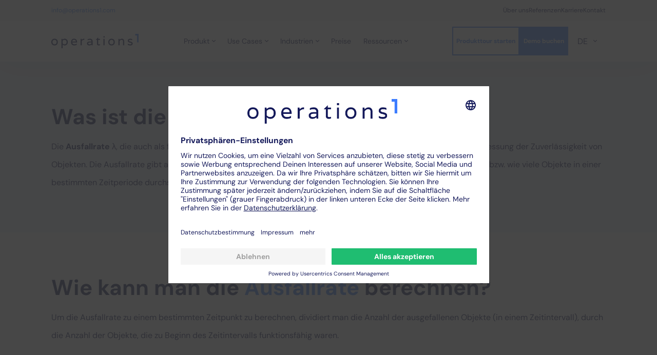

--- FILE ---
content_type: text/html; charset=UTF-8
request_url: https://operations1.com/de/glossar/ausfallrate
body_size: 29551
content:
<!doctype html>
<html data-n-head-ssr lang="de-DE" data-n-head="%7B%22lang%22:%7B%22ssr%22:%22de-DE%22%7D%7D">
  <head>
    <title>Die Ausfallrate: Definition & Berechnung | Operations1</title><meta data-n-head="ssr" charset="utf-8"><meta data-n-head="ssr" name="viewport" content="width=device-width,initial-scale=1"><meta data-n-head="ssr" name="format-detection" content="telephone=no"><meta data-n-head="ssr" data-hid="og:type" property="og:type" content="website"><meta data-n-head="ssr" data-hid="charset" charset="utf-8"><meta data-n-head="ssr" data-hid="mobile-web-app-capable" name="mobile-web-app-capable" content="yes"><meta data-n-head="ssr" data-hid="apple-mobile-web-app-title" name="apple-mobile-web-app-title" content="cioplenu"><meta data-n-head="ssr" data-hid="i18n-og" property="og:locale" content="de_DE"><meta data-n-head="ssr" data-hid="i18n-og-alt-en-US" property="og:locale:alternate" content="en_US"><meta data-n-head="ssr" data-hid="og:site_name" property="og:site_name" content="Operations1"><meta data-n-head="ssr" data-hid="og:title" property="og:title" content="Die Ausfallrate: Definition & Berechnung | Operations1"><meta data-n-head="ssr" data-hid="twitter:title" name="twitter:title" content="Die Ausfallrate: Definition & Berechnung | Operations1"><meta data-n-head="ssr" data-hid="description" name="description" content="Lesen Sie: Was versteht man unter dem Begriff Ausfallrate✅ Wie berechnet man die Ausfallrate ✅"><meta data-n-head="ssr" data-hid="og:description" name="og:description" content="Lesen Sie: Was versteht man unter dem Begriff Ausfallrate✅ Wie berechnet man die Ausfallrate ✅"><meta data-n-head="ssr" data-hid="twitter:description" name="twitter:description" content="Lesen Sie: Was versteht man unter dem Begriff Ausfallrate✅ Wie berechnet man die Ausfallrate ✅"><meta data-n-head="ssr" data-hid="og:image" property="og:image" content="https://www.datocms-assets.com/54402/1634714227-beitragsbild-logo.png"><meta data-n-head="ssr" data-hid="twitter:image" property="twitter:image" content="https://www.datocms-assets.com/54402/1634714227-beitragsbild-logo.png"><meta data-n-head="ssr" data-hid="twitter:card" name="twitter:card" content="summary"><meta data-n-head="ssr" data-hid="og:url" property="og:url" content="https://operations1.com/de/glossar/ausfallrate"><link data-n-head="ssr" rel="icon" type="image/x-icon" href="/favicon.ico"><link data-n-head="ssr" rel="preconnect" href="https://dev.visualwebsiteoptimizer.com"><link data-n-head="ssr" rel="preconnect" href="//app.usercentrics.eu"><link data-n-head="ssr" rel="preconnect" href="//api.usercentrics.eu"><link data-n-head="ssr" rel="preload" href="//app.usercentrics.eu/browser-ui/latest/loader.js" as="script"><link data-n-head="ssr" rel="preconnect" href="//privacy-proxy.usercentrics.eu"><link data-n-head="ssr" rel="preload" href="//privacy-proxy.usercentrics.eu/latest/uc-block.bundle.js" as="script"><link data-n-head="ssr" data-hid="shortcut-icon" rel="shortcut icon" href="/favicon.ico"><link data-n-head="ssr" rel="manifest" href="/_nuxt/manifest.80cd956c.json" data-hid="manifest"><link data-n-head="ssr" data-hid="i18n-can" rel="canonical" href="https://operations1.com/de/glossar/ausfallrate"><link data-n-head="ssr" rel="alternate" hreflang="de" href="https://operations1.com/de/glossar/ausfallrate"><link data-n-head="ssr" rel="alternate" hreflang="en" href="https://operations1.com/en/glossary/hazard-rate"><link data-n-head="ssr" rel="icon" type="image/x-icon" href="https://www.datocms-assets.com/54402/1635604858-favicon.ico"><script data-n-head="ssr" type="text/javascript" id="vwoCode" src="/vwo.js"></script><script data-n-head="ssr" data-hid="gtm-script">window._gtm_init||(window._gtm_init=1,function(t,e,n,a,o){t[n]=1==t[n]||"yes"==e[n]||1==e[n]||1==e.msDoNotTrack||t[a]&&t[a][o]&&t[a][o]()?1:0}(window,navigator,"doNotTrack","external","msTrackingProtectionEnabled"),function(a,o,i,g,m){a[m]={},a._gtm_inject=function(t){var e,n;a.doNotTrack||a[m][t]||(a[m][t]=1,a[g]=a[g]||[],a[g].push({"gtm.start":(new Date).getTime(),event:"gtm.js"}),e=o.getElementsByTagName(i)[0],(n=o.createElement(i)).async=!0,n.src="https://www.googletagmanager.com/gtm.js?id="+t,e.parentNode.insertBefore(n,e))},a._gtm_inject("GTM-5VDBK34")}(window,document,"script","dataLayer","_gtm_ids"))</script><link rel="modulepreload" href="/_nuxt/bd5539a.modern.js" as="script"><link rel="modulepreload" href="/_nuxt/57edf26.modern.js" as="script"><link rel="modulepreload" href="/_nuxt/b4ab867.modern.js" as="script"><link rel="modulepreload" href="/_nuxt/b5e95ed.modern.js" as="script"><link rel="modulepreload" href="/_nuxt/57965b9.modern.js" as="script"><link rel="modulepreload" href="/_nuxt/3d4eed0.modern.js" as="script"><link rel="modulepreload" href="/_nuxt/83c7fe4.modern.js" as="script"><link rel="modulepreload" href="/_nuxt/cb3d7cb.modern.js" as="script"><link rel="modulepreload" href="/_nuxt/9bf2a4d.modern.js" as="script"><link rel="modulepreload" href="/_nuxt/53748ed.modern.js" as="script"><link rel="modulepreload" href="/_nuxt/e20ed06.modern.js" as="script"><link rel="modulepreload" href="/_nuxt/c86c6ac.modern.js" as="script"><link rel="modulepreload" href="/_nuxt/1d719d7.modern.js" as="script"><link rel="modulepreload" href="/_nuxt/ed2af69.modern.js" as="script"><link rel="modulepreload" href="/_nuxt/5bc8313.modern.js" as="script"><link rel="modulepreload" href="/_nuxt/250d59d.modern.js" as="script"><link rel="modulepreload" href="/_nuxt/6e868bd.modern.js" as="script"><link rel="modulepreload" href="/_nuxt/a3fc4a6.modern.js" as="script"><link rel="modulepreload" href="/_nuxt/e9b782b.modern.js" as="script"><link rel="modulepreload" href="/_nuxt/acfc080.modern.js" as="script"><link rel="modulepreload" href="/_nuxt/f10c66d.modern.js" as="script"><link rel="modulepreload" href="/_nuxt/a4077c6.modern.js" as="script"><link rel="modulepreload" href="/_nuxt/a3a2162.modern.js" as="script"><link rel="modulepreload" href="/_nuxt/c40c32c.modern.js" as="script"><link rel="modulepreload" href="/_nuxt/6dc29fe.modern.js" as="script"><link rel="modulepreload" href="/_nuxt/8a139d1.modern.js" as="script"><link rel="modulepreload" href="/_nuxt/afe0f6f.modern.js" as="script"><link rel="modulepreload" href="/_nuxt/a552d29.modern.js" as="script"><link rel="modulepreload" href="/_nuxt/5fe5a7e.modern.js" as="script"><link rel="modulepreload" href="/_nuxt/3cd3eae.modern.js" as="script"><link rel="modulepreload" href="/_nuxt/28cc403.modern.js" as="script"><link rel="modulepreload" href="/_nuxt/b20b695.modern.js" as="script"><link rel="modulepreload" href="/_nuxt/e90cd0f.modern.js" as="script"><link rel="modulepreload" href="/_nuxt/d23108f.modern.js" as="script"><link rel="modulepreload" href="/_nuxt/26595b5.modern.js" as="script"><link rel="modulepreload" href="/_nuxt/3377fd0.modern.js" as="script"><link rel="modulepreload" href="/_nuxt/6947cdc.modern.js" as="script"><link rel="modulepreload" href="/_nuxt/64801b9.modern.js" as="script"><link rel="modulepreload" href="/_nuxt/28c976d.modern.js" as="script"><link rel="modulepreload" href="/_nuxt/2a281c1.modern.js" as="script"><link rel="modulepreload" href="/_nuxt/0e21cd1.modern.js" as="script"><link rel="modulepreload" href="/_nuxt/3c03e0f.modern.js" as="script"><link rel="modulepreload" href="/_nuxt/c07e106.modern.js" as="script"><link rel="modulepreload" href="/_nuxt/9800650.modern.js" as="script"><link rel="modulepreload" href="/_nuxt/f33473c.modern.js" as="script"><link rel="modulepreload" href="/_nuxt/902df7f.modern.js" as="script"><link rel="modulepreload" href="/_nuxt/8ae2522.modern.js" as="script"><link rel="modulepreload" href="/_nuxt/8665641.modern.js" as="script"><link rel="modulepreload" href="/_nuxt/e6885ae.modern.js" as="script"><link rel="modulepreload" href="/_nuxt/02ec8f8.modern.js" as="script"><link rel="modulepreload" href="/_nuxt/a7df6e6.modern.js" as="script"><link rel="modulepreload" href="/_nuxt/9a825bc.modern.js" as="script"><link rel="modulepreload" href="/_nuxt/b64b765.modern.js" as="script"><link rel="modulepreload" href="/_nuxt/d251272.modern.js" as="script"><link rel="modulepreload" href="/_nuxt/bb88d70.modern.js" as="script"><link rel="modulepreload" href="/_nuxt/11c9df9.modern.js" as="script"><link rel="modulepreload" href="/_nuxt/c59b114.modern.js" as="script"><link rel="modulepreload" href="/_nuxt/cff7a68.modern.js" as="script"><link rel="modulepreload" href="/_nuxt/1d2d07a.modern.js" as="script"><link rel="modulepreload" href="/_nuxt/b1522f9.modern.js" as="script"><link rel="modulepreload" href="/_nuxt/b1d3092.modern.js" as="script"><link rel="modulepreload" href="/_nuxt/79a7efd.modern.js" as="script"><link rel="modulepreload" href="/_nuxt/bd05eaa.modern.js" as="script"><link rel="modulepreload" href="/_nuxt/abc9964.modern.js" as="script"><link rel="modulepreload" href="/_nuxt/0157aee.modern.js" as="script"><link rel="modulepreload" href="/_nuxt/68113d1.modern.js" as="script"><link rel="modulepreload" href="/_nuxt/f2090ab.modern.js" as="script"><link rel="modulepreload" href="/_nuxt/962d66d.modern.js" as="script"><link rel="modulepreload" href="/_nuxt/0c4db02.modern.js" as="script"><link rel="modulepreload" href="/_nuxt/fd84e73.modern.js" as="script"><link rel="modulepreload" href="/_nuxt/72c7995.modern.js" as="script"><link rel="modulepreload" href="/_nuxt/48d29a9.modern.js" as="script"><link rel="modulepreload" href="/_nuxt/9e84817.modern.js" as="script"><link rel="modulepreload" href="/_nuxt/eb030aa.modern.js" as="script"><link rel="modulepreload" href="/_nuxt/a6b97cd.modern.js" as="script"><style data-vue-ssr-id="3b4041b2:0 622c85b8:0 fa7ff0ca:0 70aa9afe:0 333865ee:0 65520164:0 6fb1b717:0 7864cc24:0 46b2f2f2:0 8cf4b574:0 16ac9622:0 3b192abd:0 f5eeee88:0 6dbbaede:0 32e980e4:0 8916fe1a:0 536e6620:0 5a18a386:0 78c99e93:0 943087be:0 7e308978:0 5efb454d:0 8b2300dc:0 d56a586e:0 a8892cec:0">.fade-enter-active,.fade-leave-active{transition:opacity .4s ease}.fade-enter,.fade-leave-to{opacity:0}*,:after,:before{box-sizing:inherit}:focus{outline:0}[disabled]{cursor:default}[hidden],[v-cloak]{display:none!important}html{box-sizing:border-box;font-family:"DM Sans",sans-serif}body{margin:0;color:#14195a;background-color:#fff;font-size:16px}#__layout,#__nuxt,.layout,body{height:inherit}ol,ul{padding:0;margin:0;list-style:none}button,input,select,text,textarea{font:inherit}img{max-width:100%;height:auto}h1,h2,h3,h4,h5{font-weight:700;margin:0}h1,h2{font-size:2.625rem;line-height:3.5rem}@media(max-width:480px){h1,h2{font-size:2rem;line-height:2.875rem}}h3{font-size:1.5rem;line-height:1.9375rem}h4,h5{font-size:1rem;line-height:2.1875rem}p{margin:0}a{color:inherit}b,strong{font-weight:700}u{text-decoration:none}cite,em,i{font-style:normal}code{font-family:"DM Sans",sans-serif}@font-face{src:url(/fonts/DMSans-Regular.ttf);font-family:"DM Sans";font-display:swap;font-style:normal;font-weight:400}@font-face{src:url(/fonts/DMSans-Bold.ttf);font-family:"DM Sans";font-display:swap;font-style:normal;font-weight:700}@font-face{src:url(/fonts/DMSans-Italic.ttf);font-family:"DM Sans";font-display:swap;font-style:italic;font-weight:400}@font-face{src:url(/fonts/DMSans-BoldItalic.ttf);font-family:"DM Sans";font-display:swap;font-style:italic;font-weight:700}.theme--default,.theme--white{--theme-color:#fff}.theme--grey{--theme-color:#f5f5f5}.theme--sky{--theme-color:rgba(216,229,255,0.4)}.theme--blue{--theme-color:#3c7dff}.theme--navy{--theme-color:#14195a}.sr-only{position:absolute;width:1px;height:1px;padding:0;margin:-1px;overflow:hidden;clip:rect(0,0,0,0);white-space:nowrap;border-width:0}.formulate-input{margin-bottom:1.5em;font-family:"DM Sans",sans-serif}.formulate-input .formulate-input-label{display:block;line-height:1.5;font-size:.9em;font-weight:600;margin-bottom:.1em}.formulate-input .formulate-input-label--before+.formulate-input-help--before{margin-top:-.25em;margin-bottom:.75em}.formulate-input .formulate-input-element{max-width:20em;margin-bottom:.1em}.formulate-input .formulate-input-help{color:#6d6d6d;font-size:.7em;font-weight:400;line-height:1.5;margin-bottom:.25em}.formulate-input .formulate-input-errors{list-style-type:none;padding:0;margin:0}.formulate-input .formulate-file-upload-error,.formulate-input .formulate-input-error{color:#f24949;font-size:.8em;font-weight:300;line-height:1.5;margin-bottom:.25em}.formulate-input:last-child{margin-bottom:0}.formulate-input[data-classification=text] input{border-radius:0;border:2px solid #d0d1de;font-size:1rem;padding:.75em 1em;line-height:1.5em;color:#14195a}.formulate-input[data-classification=text] input::-moz-placeholder{color:#d0d1de}.formulate-input[data-classification=text] input:-ms-input-placeholder{color:#d0d1de}.formulate-input[data-classification=text] input::placeholder{color:#d0d1de}.formulate-input[data-classification=text] .formulate-input-element--date input,.formulate-input[data-classification=text] .formulate-input-element--datetime-local input,.formulate-input[data-classification=text] .formulate-input-element--month input,.formulate-input[data-classification=text] .formulate-input-element--week input{min-height:2.2em}.formulate-input[data-classification=text] .formulate-input-element--search{position:relative}.formulate-input[data-classification=text] .formulate-input-element--search:before{content:"";width:2em;height:100%;position:absolute;left:0;top:0;background-image:url('data:image/svg+xml;utf8,<svg xmlns="http://www.w3.org/2000/svg" viewBox="0 0 72.99 72.9"><path fill="%236d6d6d" d="M71.77,66,53.87,48.1A29.94,29.94,0,1,0,30,60a29.52,29.52,0,0,0,18.1-6.1l18,17.8A4,4,0,0,0,69,72.9a4.18,4.18,0,0,0,2.9-1.2A4.09,4.09,0,0,0,71.77,66ZM30.07,51.9a21.9,21.9,0,1,1,15.5-37.4A21.37,21.37,0,0,1,52,30a22,22,0,0,1-6.4,15.5A21.54,21.54,0,0,1,30.07,51.9Z"/></svg>');background-size:1em 1em;background-repeat:no-repeat;background-position:50%;pointer-events:none}.formulate-input[data-classification=text] .formulate-input-element--search input{padding-left:2em}.formulate-input[data-classification=text] input[type=color]{height:1.1em;box-sizing:content-box;width:auto;min-width:5em}.formulate-input[data-classification=text] input[type=color]::-webkit-color-swatch-wrapper{padding:0 0 0 1.5em;display:flex;align-items:center;background-image:url('data:image/svg+xml;utf8,<svg xmlns="http://www.w3.org/2000/svg" viewBox="0 0 79.17 79.17"><path fill="%236d6d6d" d="M40.8,22.92c-3.4-3.4-4.76-8.44-1-12.24s8.84-2.44,12.24,1c5-5,10.69-13.33,18.81-11.31a11,11,0,0,1,7.62,14.34c-1.26,3.45-4.63,6.06-7.16,8.59-.92.93-3,2.26-3.46,3.46-.42,1,1.82,2.63,2.36,4a8,8,0,0,1-12.42,9.19c-.21-.16-1.35-1.51-1.59-1.51s-.83.83-1,1L49.71,44.9,32.43,62.18c-3.37,3.38-6.6,7.14-10.26,10.21a11,11,0,0,1-4.48,2.28c-1.25.3-3.11-.22-4.18.18-1.28.48-2.42,2.65-3.68,3.4-6.05,3.61-12.64-4-8.46-9.57.73-1,2.53-1.92,3-3a14.46,14.46,0,0,0-.09-2.52,10.75,10.75,0,0,1,3.14-6.77c.92-1,1.93-1.93,2.89-2.9Zm4.4-1.5c4.19,4,8.24,8.24,12.36,12.36,2.06,2.06,5,5.59,8,2.61,4.65-4.62-5-6.8-2.42-10.78C66.3,20.7,76.4,16.48,74.84,9.45,73.62,4,67.12,2.78,63.29,6.32c-2.55,2.36-4.93,4.94-7.39,7.4-.79.78-1.8,2.28-2.88,2.73-2.14.88-3.4-1.62-4.79-2.77-2.58-2.14-6.89-.82-6.53,3C41.89,18.68,43.87,20.09,45.2,21.42Zm-1.45,4.44L27.82,41.79C22,47.57,15.89,53.14,10.41,59.2a8.23,8.23,0,0,0-1.44,2c-.93,2,.25,4.14-.5,6S4.92,69.94,4.3,72a2.34,2.34,0,0,0,2.56,3c1.11-.17,2-1.33,2.71-2.07a11.17,11.17,0,0,1,2.08-2c1.68-.94,4,.17,5.93-.57C20,69.41,22,66.73,23.76,65L34.42,54.3,53.3,35.42Z"/></svg>');background-repeat:no-repeat;background-size:.9em .9em;background-position:left .1em}.formulate-input[data-classification=text] input[type=color]::-webkit-color-swatch{display:block;height:1em;border-radius:.2em;border:0;flex:auto}.formulate-input[data-classification=text] input[type=color]::-moz-color-swatch{display:block;height:1em;border-radius:.2em;border:0;flex:auto}.formulate-input[data-classification=slider] .formulate-input-element--range{display:flex;align-items:center}.formulate-input[data-classification=slider] .formulate-input-element-range-value{font-size:.9em;line-height:1;margin-left:.5em;background-color:#efefef;padding:.25em .3em;border-radius:.25em;color:#6d6d6d;font-feature-settings:"tnum";font-variant-numeric:tabular-nums}.formulate-input[data-classification=slider] input{-webkit-appearance:none;-moz-appearance:none;appearance:none;width:100%;font-size:1em;padding:.5em 0}.formulate-input[data-classification=slider] input:focus{outline:0}.formulate-input[data-classification=slider] input::-webkit-slider-thumb{cursor:pointer;-webkit-appearance:none;appearance:none;width:1em;height:1em;border-radius:1em;border:0;background-color:#1fbd71;margin-top:calc(-.5em + 2px)}.formulate-input[data-classification=slider] input::-moz-range-thumb{cursor:pointer;-moz-appearance:none;appearance:none;width:1em;height:1em;border-radius:1em;border:0;background-color:#1fbd71;margin-top:calc(-.5em + 2px)}.formulate-input[data-classification=slider] input::-ms-thumb{cursor:pointer;appearance:none;width:1em;height:1em;border-radius:1em;border:0;background-color:#1fbd71;margin-top:calc(-.5em + 2px)}.formulate-input[data-classification=slider] input::-webkit-slider-runnable-track{-webkit-appearance:none;appearance:none;width:100%;height:4px;background-color:#efefef;border-radius:3px;margin:0;padding:0}.formulate-input[data-classification=slider] input::-moz-range-track{-moz-appearance:none;appearance:none;width:100%;height:4px;background-color:#efefef;border-radius:3px;margin:0;padding:0}.formulate-input[data-classification=textarea] textarea{border-radius:0;border:2px solid #d0d1de;font-size:1rem;padding:.75em 1em;line-height:1.5em;color:#14195a}.formulate-input[data-classification=textarea] textarea::-moz-placeholder{color:#d0d1de}.formulate-input[data-classification=textarea] textarea:-ms-input-placeholder{color:#d0d1de}.formulate-input[data-classification=textarea] textarea::placeholder{color:#d0d1de}.formulate-input[data-classification=button] button{border-radius:0;font-size:1rem;padding:.75em 1em;line-height:1.5em;color:#14195a;border:2px solid #1fbd71;background-color:#1fbd71;color:#fff;min-width:0;width:auto;font-weight:700;cursor:pointer;display:inline-flex;align-items:center}.formulate-input[data-classification=button] button::-moz-placeholder{color:#d0d1de}.formulate-input[data-classification=button] button:-ms-input-placeholder{color:#d0d1de}.formulate-input[data-classification=button] button::placeholder{color:#d0d1de}.formulate-input[data-classification=button] button[disabled],.formulate-input[data-classification=button] button[disabled]:active{background-color:#d0d1de;border-color:#d0d1de}.formulate-input[data-classification=button] button[data-ghost]{color:#1fbd71;background-color:transparent;border-color:currentColor}.formulate-input[data-classification=button] button[data-minor]{font-size:.75em;display:inline-block}.formulate-input[data-classification=button] button[data-danger]{background-color:#f24949;border-color:#f24949}.formulate-input[data-classification=button] button[data-danger][data-ghost]{color:#f24949;background-color:transparent}.formulate-input[data-classification=button] button:active{background-color:#64c89b;border-color:#64c89b}.formulate-input[data-classification=select] .formulate-input-element{position:relative}.formulate-input[data-classification=select] .formulate-input-element:before{content:"";width:0;height:0;border-color:#d0d1de transparent transparent;border-style:solid;border-width:.3em .3em 0;top:50%;margin-top:-.1em;right:1em;position:absolute}.formulate-input[data-classification=select] .formulate-input-element[data-multiple]:before{display:none}.formulate-input[data-classification=select] select{border-radius:0;border:2px solid #d0d1de;font-size:1rem;line-height:1.5em;color:#14195a;padding:.75em 2em .75em 1em}.formulate-input[data-classification=select] select::-moz-placeholder{color:#d0d1de}.formulate-input[data-classification=select] select:-ms-input-placeholder{color:#d0d1de}.formulate-input[data-classification=select] select::placeholder{color:#d0d1de}.formulate-input[data-classification=select] select option{color:#000}.formulate-input[data-classification=select] select option:disabled{color:#a1a3bd}.formulate-input[data-classification=select] select[multiple]{padding:0;overflow-y:auto}.formulate-input[data-classification=select] select[multiple] option{padding:.75em}.formulate-input[data-classification=select] select[data-placeholder-selected]{color:#a1a3bd}.formulate-input[data-classification=box] .formulate-input-wrapper{display:flex;align-items:center}.formulate-input[data-classification=box] .formulate-input-element{overflow:hidden;display:flex;align-items:center}.formulate-input[data-classification=box] .formulate-input-element input{position:absolute;left:-999px;opacity:0;pointer-events:none}.formulate-input[data-classification=box] .formulate-input-element-decorator{display:block;width:1em;height:1em;border-radius:.25em;border:1px solid #d0d1de;position:relative}.formulate-input[data-classification=box] .formulate-input-element-decorator:before{content:"";display:block;background-size:contain;background-position:100%;width:calc(100% - .125em);height:calc(100% - .125em);box-sizing:border-box;position:absolute;top:.0625em;left:.0625em}.formulate-input[data-classification=box] .formulate-input-element[data-type=radio] .formulate-input-element-decorator{border-radius:1em}.formulate-input[data-classification=box] .formulate-input-element[data-type=radio] .formulate-input-element-decorator:before{border-radius:1em;width:calc(100% - .5em);height:calc(100% - .5em);top:.25em;left:.25em}.formulate-input[data-classification=box] .formulate-input-element input[type=checkbox]:checked~.formulate-input-element-decorator{border-color:#1fbd71}.formulate-input[data-classification=box] .formulate-input-element input[type=checkbox]:checked~.formulate-input-element-decorator:before{background-color:#1fbd71;-webkit-mask-image:url('data:image/svg+xml;utf8,<svg xmlns="http://www.w3.org/2000/svg" viewBox="0 0 100 100"><path d="M8.76,56.2c-6.38-6.34,3.26-16,9.64-9.69L38,65.88,80.56,23.29c6.38-6.38,16.07,3.32,9.69,9.69L42.84,80.37a6.83,6.83,0,0,1-9.65,0Z"/></svg>');mask-image:url('data:image/svg+xml;utf8,<svg xmlns="http://www.w3.org/2000/svg" viewBox="0 0 100 100"><path d="M8.76,56.2c-6.38-6.34,3.26-16,9.64-9.69L38,65.88,80.56,23.29c6.38-6.38,16.07,3.32,9.69,9.69L42.84,80.37a6.83,6.83,0,0,1-9.65,0Z"/></svg>')}.formulate-input[data-classification=box] .formulate-input-element input[type=radio]:checked~.formulate-input-element-decorator{border-color:#1fbd71}.formulate-input[data-classification=box] .formulate-input-element input[type=radio]:checked~.formulate-input-element-decorator:before{background-color:#1fbd71}.formulate-input[data-classification=box] .formulate-input-element input:focus~.formulate-input-element-decorator{border-color:#1fbd71}.formulate-input[data-classification=box] .formulate-input-label--after{margin-left:.5em}.formulate-input[data-classification=box] .formulate-input-label--before{margin-right:.5em}.formulate-input[data-classification=group] .formulate-input-group-item,.formulate-input[data-classification=group]>.formulate-input-wrapper>.formulate-input-label{margin-bottom:.5em}.formulate-input[data-classification=group] [data-is-repeatable]{padding:1em;border:1px solid #efefef;border-radius:.3em}.formulate-input[data-classification=group] [data-is-repeatable] .formulate-input-grouping{margin:-1em -1em 0}.formulate-input[data-classification=group] [data-is-repeatable] .formulate-input-group-repeatable{padding:1em 3em 1em 1em;border-bottom:1px solid #efefef;position:relative}.formulate-input[data-classification=group] [data-is-repeatable] .formulate-input-group-repeatable-remove{position:absolute;display:block;top:calc(50% - .15em);width:1.3em;height:1.3em;background-color:#d0d1de;right:.85em;border-radius:1.3em;cursor:pointer;transition:background-color .2s;overflow:hidden;text-indent:-1000px}.formulate-input[data-classification=group] [data-is-repeatable] .formulate-input-group-repeatable-remove[data-disabled]{opacity:.2;pointer-events:none}.formulate-input[data-classification=group] [data-is-repeatable] .formulate-input-group-repeatable-remove:after,.formulate-input[data-classification=group] [data-is-repeatable] .formulate-input-group-repeatable-remove:before{content:"";position:absolute;top:calc(50% - .1em);left:.325em;display:block;width:.65em;height:.2em;background-color:#fff;transform-origin:center center;transition:transform .25s}@media(pointer:fine){.formulate-input[data-classification=group] [data-is-repeatable] .formulate-input-group-repeatable-remove:hover{background-color:#dc2c2c}.formulate-input[data-classification=group] [data-is-repeatable] .formulate-input-group-repeatable-remove:hover:after,.formulate-input[data-classification=group] [data-is-repeatable] .formulate-input-group-repeatable-remove:hover:before{height:.2em;width:.75em;left:.25em;top:calc(50% - .075em)}.formulate-input[data-classification=group] [data-is-repeatable] .formulate-input-group-repeatable-remove:hover:after{transform:rotate(45deg)}.formulate-input[data-classification=group] [data-is-repeatable] .formulate-input-group-repeatable-remove:hover:before{transform:rotate(-45deg)}}.formulate-input[data-classification=group] [data-is-repeatable] .formulate-input-group-repeatable:last-child{margin-bottom:1em}.formulate-input[data-classification=file] .formulate-input-upload-area{width:100%;position:relative;padding:2em 0}.formulate-input[data-classification=file] .formulate-input-upload-area input{cursor:pointer;-webkit-appearance:none;-moz-appearance:none;appearance:none;opacity:0;position:absolute;left:0;right:0;bottom:0;top:0;width:100%;height:100%;z-index:5}.formulate-input[data-classification=file] .formulate-input-upload-area[data-has-files]{padding:0}.formulate-input[data-classification=file] .formulate-input-upload-area[data-has-files] input{display:none}.formulate-input[data-classification=file] .formulate-input-upload-area-mask{border-radius:.4em;position:absolute;pointer-events:none;display:flex;justify-content:center;align-items:center;left:0;right:0;top:0;bottom:0;border:2px dashed #a1a3bd;z-index:2}.formulate-input[data-classification=file] .formulate-input-upload-area-mask:before{content:"";background-color:#a1a3bd;-webkit-mask-image:url('data:image/svg+xml;utf8,<svg xmlns="http://www.w3.org/2000/svg" viewBox="0 0 58 58"><path d="M29,58A29,29,0,1,0,0,29,29,29,0,0,0,29,58ZM29,4A25,25,0,1,1,4,29,25,25,0,0,1,29,4Z"/><polygon points="27 22 27 44.4 31 44.4 31 22 41.7 31.1 44.3 28.1 29 15 13.7 28.1 16.3 31.1 27 22"/></svg>');mask-image:url('data:image/svg+xml;utf8,<svg xmlns="http://www.w3.org/2000/svg" viewBox="0 0 58 58"><path d="M29,58A29,29,0,1,0,0,29,29,29,0,0,0,29,58ZM29,4A25,25,0,1,1,4,29,25,25,0,0,1,29,4Z"/><polygon points="27 22 27 44.4 31 44.4 31 22 41.7 31.1 44.3 28.1 29 15 13.7 28.1 16.3 31.1 27 22"/></svg>');-webkit-mask-repeat:no-repeat;mask-repeat:no-repeat;-webkit-mask-position:center;mask-position:center;width:2em;height:2em;position:absolute;pointer-events:none}.formulate-input[data-classification=file] .formulate-input-upload-area input:focus~.formulate-input-upload-area-mask,.formulate-input[data-classification=file] .formulate-input-upload-area input:hover~.formulate-input-upload-area-mask,.formulate-input[data-classification=file] .formulate-input-upload-area input[data-is-drag-hover]~.formulate-input-upload-area-mask{border-color:#1fbd71}.formulate-input[data-classification=file] .formulate-input-upload-area input:focus~.formulate-input-upload-area-mask:before,.formulate-input[data-classification=file] .formulate-input-upload-area input:hover~.formulate-input-upload-area-mask:before,.formulate-input[data-classification=file] .formulate-input-upload-area input[data-is-drag-hover]~.formulate-input-upload-area-mask:before{background-color:#1fbd71}.formulate-input[data-classification=file] .formulate-files{list-style-type:none;margin:0;padding:0}.formulate-input[data-classification=file] .formulate-files .formulate-file-add{-webkit-appearance:none;-moz-appearance:none;appearance:none;display:block;min-width:75px;border:1px solid #1fbd71;color:#1fbd71;padding:5px;border-radius:5px;text-align:center;position:relative;font-size:13px;background-color:transparent;cursor:pointer;margin:.5em 0}.formulate-input[data-classification=file] .formulate-files .formulate-file-add input{position:absolute;display:block;cursor:pointer}.formulate-input[data-classification=file] .formulate-files .formulate-file-add input::-webkit-file-upload-button{display:none}.formulate-input[data-classification=file] .formulate-files .formulate-file-progress{background-color:#d0d1de;height:.3em;border-radius:1.25em;width:5em;overflow:hidden;position:relative;flex:0 0 5em;right:.75em;transition:height .25s,width .25s,flex-basis .25s;z-index:2}.formulate-input[data-classification=file] .formulate-files .formulate-file-progress:before{content:"";position:absolute;top:0;left:0;right:0;bottom:0;display:block;opacity:0;transform:scale(.08);background-color:#fff;-webkit-mask-image:url('data:image/svg+xml;utf8,<svg xmlns="http://www.w3.org/2000/svg" viewBox="0 0 100 100"><path d="M8.76,56.2c-6.38-6.34,3.26-16,9.64-9.69L38,65.88,80.56,23.29c6.38-6.38,16.07,3.32,9.69,9.69L42.84,80.37a6.83,6.83,0,0,1-9.65,0Z"/></svg>');mask-image:url('data:image/svg+xml;utf8,<svg xmlns="http://www.w3.org/2000/svg" viewBox="0 0 100 100"><path d="M8.76,56.2c-6.38-6.34,3.26-16,9.64-9.69L38,65.88,80.56,23.29c6.38-6.38,16.07,3.32,9.69,9.69L42.84,80.37a6.83,6.83,0,0,1-9.65,0Z"/></svg>');-webkit-mask-size:77%;mask-size:77%;-webkit-mask-repeat:no-repeat;mask-repeat:no-repeat;-webkit-mask-position:center;mask-position:center;z-index:3}.formulate-input[data-classification=file] .formulate-files .formulate-file-progress[data-just-finished]{width:1.25em;height:1.25em;flex:0 0 1.25em}.formulate-input[data-classification=file] .formulate-files .formulate-file-progress[data-just-finished]:before{transition:transform .25s .2s,opacity .25s .2s;transform:scale(1);opacity:1}.formulate-input[data-classification=file] .formulate-files .formulate-file-progress[data-is-finished]{transition:height .25s,width .25s,left .25s,top,.25s,border-radius .25s;width:.3em;flex:0 0 .3em;height:100%;right:0;border-radius:0 .23em .23em 0}.formulate-input[data-classification=file] .formulate-files .formulate-file-progress[data-is-finished]:before{transition:opacity .1s;opacity:0}.formulate-input[data-classification=file] .formulate-files .formulate-file-progress .formulate-file-progress-inner{background-color:#1fbd71;width:1%;position:absolute;left:0;bottom:0;top:0;z-index:2}.formulate-input[data-classification=file] .formulate-files .formulate-file-name{padding-left:1.5em;padding-right:2em;max-width:100%;white-space:nowrap;overflow:hidden;text-overflow:ellipsis;margin-right:auto}.formulate-input[data-classification=file] .formulate-files .formulate-file-name:before{position:absolute;left:.7em;top:50%;margin-top:-.7em;background-color:#a1a3bd;content:"";-webkit-mask-image:url('data:image/svg+xml;utf8,<svg xmlns="http://www.w3.org/2000/svg" viewBox="0 0 64.06 83.59"><path d="M55.94,83.59a8.16,8.16,0,0,0,8.12-8.16V19.12a1.77,1.77,0,0,0-.52-1.25L46.21.59A1.69,1.69,0,0,0,45.14.08L44.69,0l-.18,0H8.13A8.18,8.18,0,0,0,0,8.16V75.41a8.16,8.16,0,0,0,8.13,8.16H55.94ZM46.68,6,58.11,17.38H46.68ZM3.52,75.43V8.16A4.64,4.64,0,0,1,8.13,3.52h35V19.16a1.75,1.75,0,0,0,1.76,1.74H60.55V75.43a4.65,4.65,0,0,1-4.61,4.65H8.13A4.65,4.65,0,0,1,3.52,75.43Z"/></svg>');mask-image:url('data:image/svg+xml;utf8,<svg xmlns="http://www.w3.org/2000/svg" viewBox="0 0 64.06 83.59"><path d="M55.94,83.59a8.16,8.16,0,0,0,8.12-8.16V19.12a1.77,1.77,0,0,0-.52-1.25L46.21.59A1.69,1.69,0,0,0,45.14.08L44.69,0l-.18,0H8.13A8.18,8.18,0,0,0,0,8.16V75.41a8.16,8.16,0,0,0,8.13,8.16H55.94ZM46.68,6,58.11,17.38H46.68ZM3.52,75.43V8.16A4.64,4.64,0,0,1,8.13,3.52h35V19.16a1.75,1.75,0,0,0,1.76,1.74H60.55V75.43a4.65,4.65,0,0,1-4.61,4.65H8.13A4.65,4.65,0,0,1,3.52,75.43Z"/></svg>');-webkit-mask-repeat:no-repeat;mask-repeat:no-repeat;-webkit-mask-size:contain;mask-size:contain;width:1.25em;height:1.25em;display:inline-block;margin-right:.5em}.formulate-input[data-classification=file] .formulate-files .formulate-file-remove{width:1.25em;height:1.25em;border-radius:1em;border:1px solid #a1a3bd;background-color:#a1a3bd;-webkit-mask-image:url('data:image/svg+xml;utf8,<svg xmlns="http://www.w3.org/2000/svg" viewBox="0 0 59.1 59.2"><path d="M1.6,57.7a5,5,0,0,0,3.5,1.5,4.85,4.85,0,0,0,3.5-1.5l21-21,21,21a5,5,0,0,0,3.5,1.5,4.85,4.85,0,0,0,3.5-1.5,5,5,0,0,0,0-7.1l-21-21,21-21a5,5,0,0,0,0-7.1,5,5,0,0,0-7.1,0l-21,21L8.6,1.7a5,5,0,0,0-7.1,0,5,5,0,0,0,0,7.1l21,21L1.6,50.7A4.83,4.83,0,0,0,1.6,57.7Z"/></svg>');mask-image:url('data:image/svg+xml;utf8,<svg xmlns="http://www.w3.org/2000/svg" viewBox="0 0 59.1 59.2"><path d="M1.6,57.7a5,5,0,0,0,3.5,1.5,4.85,4.85,0,0,0,3.5-1.5l21-21,21,21a5,5,0,0,0,3.5,1.5,4.85,4.85,0,0,0,3.5-1.5,5,5,0,0,0,0-7.1l-21-21,21-21a5,5,0,0,0,0-7.1,5,5,0,0,0-7.1,0l-21,21L8.6,1.7a5,5,0,0,0-7.1,0,5,5,0,0,0,0,7.1l21,21L1.6,50.7A4.83,4.83,0,0,0,1.6,57.7Z"/></svg>');-webkit-mask-size:.6em;mask-size:.6em;-webkit-mask-repeat:no-repeat;mask-repeat:no-repeat;-webkit-mask-position:center;mask-position:center;cursor:pointer;position:absolute;right:.75em;z-index:1;transition:transform .25s}@media(pointer:fine){.formulate-input[data-classification=file] .formulate-files .formulate-file-remove:hover{transform:scale(1.5)}}.formulate-input[data-classification=file] .formulate-files li{display:block}.formulate-input[data-classification=file] .formulate-files li[data-has-error] .formulate-file-progress{background-color:#dc2c2c}.formulate-input[data-classification=file] .formulate-files li[data-has-preview] .formulate-file-name:before{display:none}.formulate-input[data-classification=file] .formulate-files li+li{margin-top:.5em}.formulate-input[data-classification=file] .formulate-files .formulate-file{border-radius:0;border:2px solid #d0d1de;font-size:1rem;padding:.75em 1em;line-height:1.5em;color:#14195a;width:100%;display:flex;justify-content:space-between;align-items:center;position:relative}.formulate-input[data-classification=file] .formulate-files .formulate-file::-moz-placeholder{color:#d0d1de}.formulate-input[data-classification=file] .formulate-files .formulate-file:-ms-input-placeholder{color:#d0d1de}.formulate-input[data-classification=file] .formulate-files .formulate-file::placeholder{color:#d0d1de}.formulate-input[data-classification=file] .formulate-files .formulate-file ::-webkit-progress-bar{-webkit-appearance:none;appearance:none;height:.5em;border-radius:.5em;overflow:hidden}.formulate-input[data-classification=file] .formulate-files .formulate-file-image-preview{width:3em;height:3em;flex:0 0 3em;position:relative;z-index:2;left:-1px;box-shadow:0 0 0 1px #efefef;transition:transform .25s,box-shadow .25s,background-color .25s}@media(pointer:fine){.formulate-input[data-classification=file] .formulate-files .formulate-file-image-preview:hover{transition-delay:.2s;transform:scale(3);background-color:#fff;box-shadow:0 0 2px 0 rgba(0,0,0,.1)}}.formulate-input[data-classification=file] .formulate-files .formulate-file-image-preview img{display:block;position:absolute;width:100%;height:100%;left:0;right:0;bottom:0;top:0;-o-object-fit:contain;object-fit:contain;transition:all .25s}.formulate-input[data-classification=file] [data-type=image] .formulate-input-upload-area .formulate-input-upload-area-mask:before{-webkit-mask-image:url('data:image/svg+xml;utf8,<svg xmlns="http://www.w3.org/2000/svg" viewBox="0 0 90 71.05"><path d="M82.89,0H7.1A7.12,7.12,0,0,0,0,7.11V64a7.11,7.11,0,0,0,7.1,7.1H82.9A7.11,7.11,0,0,0,90,64V7.11A7.12,7.12,0,0,0,82.89,0ZM69.28,39.35a5.44,5.44,0,0,0-8,0L50.58,50.74,32.38,30.88a5.31,5.31,0,0,0-7.92,0L4.74,52.4V7.11A2.37,2.37,0,0,1,7.11,4.74H82.9a2.37,2.37,0,0,1,2.36,2.37V56.3Z"/><circle cx="67.74" cy="22.26" r="8.53"/></svg>');mask-image:url('data:image/svg+xml;utf8,<svg xmlns="http://www.w3.org/2000/svg" viewBox="0 0 90 71.05"><path d="M82.89,0H7.1A7.12,7.12,0,0,0,0,7.11V64a7.11,7.11,0,0,0,7.1,7.1H82.9A7.11,7.11,0,0,0,90,64V7.11A7.12,7.12,0,0,0,82.89,0ZM69.28,39.35a5.44,5.44,0,0,0-8,0L50.58,50.74,32.38,30.88a5.31,5.31,0,0,0-7.92,0L4.74,52.4V7.11A2.37,2.37,0,0,1,7.11,4.74H82.9a2.37,2.37,0,0,1,2.36,2.37V56.3Z"/><circle cx="67.74" cy="22.26" r="8.53"/></svg>')}.formulate-form-errors{margin:.75em 0;padding:0;list-style-type:none}.formulate-form-errors:first-child{margin-top:0}.formulate-form-errors:last-child{margin-bottom:0}.formulate-form-errors .formulate-form-error{color:#f24949;font-size:.9em;font-weight:300;line-height:1.5;margin-bottom:.25em}.formulate-input[data-classification=text] .formulate-input-element--search:before{width:3em;background-image:url('data:image/svg+xml;utf8,<svg xmlns="http://www.w3.org/2000/svg" viewBox="0 0 72.99 72.9"><path fill="%233c7dff" d="M71.77,66,53.87,48.1A29.94,29.94,0,1,0,30,60a29.52,29.52,0,0,0,18.1-6.1l18,17.8A4,4,0,0,0,69,72.9a4.18,4.18,0,0,0,2.9-1.2A4.09,4.09,0,0,0,71.77,66ZM30.07,51.9a21.9,21.9,0,1,1,15.5-37.4A21.37,21.37,0,0,1,52,30a22,22,0,0,1-6.4,15.5A21.54,21.54,0,0,1,30.07,51.9Z"/></svg>')}.formulate-input[data-classification=text] .formulate-input-element--search input{padding-left:3em;-webkit-appearance:none}@font-face{font-family:swiper-icons;src:url("data:application/font-woff;charset=utf-8;base64, [base64]//wADZ2x5ZgAAAywAAADMAAAD2MHtryVoZWFkAAABbAAAADAAAAA2E2+eoWhoZWEAAAGcAAAAHwAAACQC9gDzaG10eAAAAigAAAAZAAAArgJkABFsb2NhAAAC0AAAAFoAAABaFQAUGG1heHAAAAG8AAAAHwAAACAAcABAbmFtZQAAA/gAAAE5AAACXvFdBwlwb3N0AAAFNAAAAGIAAACE5s74hXjaY2BkYGAAYpf5Hu/j+W2+MnAzMYDAzaX6QjD6/4//Bxj5GA8AuRwMYGkAPywL13jaY2BkYGA88P8Agx4j+/8fQDYfA1AEBWgDAIB2BOoAeNpjYGRgYNBh4GdgYgABEMnIABJzYNADCQAACWgAsQB42mNgYfzCOIGBlYGB0YcxjYGBwR1Kf2WQZGhhYGBiYGVmgAFGBiQQkOaawtDAoMBQxXjg/wEGPcYDDA4wNUA2CCgwsAAAO4EL6gAAeNpj2M0gyAACqxgGNWBkZ2D4/wMA+xkDdgAAAHjaY2BgYGaAYBkGRgYQiAHyGMF8FgYHIM3DwMHABGQrMOgyWDLEM1T9/w8UBfEMgLzE////P/5//f/V/xv+r4eaAAeMbAxwIUYmIMHEgKYAYjUcsDAwsLKxc3BycfPw8jEQA/[base64]/uznmfPFBNODM2K7MTQ45YEAZqGP81AmGGcF3iPqOop0r1SPTaTbVkfUe4HXj97wYE+yNwWYxwWu4v1ugWHgo3S1XdZEVqWM7ET0cfnLGxWfkgR42o2PvWrDMBSFj/IHLaF0zKjRgdiVMwScNRAoWUoH78Y2icB/yIY09An6AH2Bdu/UB+yxopYshQiEvnvu0dURgDt8QeC8PDw7Fpji3fEA4z/PEJ6YOB5hKh4dj3EvXhxPqH/SKUY3rJ7srZ4FZnh1PMAtPhwP6fl2PMJMPDgeQ4rY8YT6Gzao0eAEA409DuggmTnFnOcSCiEiLMgxCiTI6Cq5DZUd3Qmp10vO0LaLTd2cjN4fOumlc7lUYbSQcZFkutRG7g6JKZKy0RmdLY680CDnEJ+UMkpFFe1RN7nxdVpXrC4aTtnaurOnYercZg2YVmLN/d/gczfEimrE/fs/bOuq29Zmn8tloORaXgZgGa78yO9/cnXm2BpaGvq25Dv9S4E9+5SIc9PqupJKhYFSSl47+Qcr1mYNAAAAeNptw0cKwkAAAMDZJA8Q7OUJvkLsPfZ6zFVERPy8qHh2YER+3i/BP83vIBLLySsoKimrqKqpa2hp6+jq6RsYGhmbmJqZSy0sraxtbO3sHRydnEMU4uR6yx7JJXveP7WrDycAAAAAAAH//wACeNpjYGRgYOABYhkgZgJCZgZNBkYGLQZtIJsFLMYAAAw3ALgAeNolizEKgDAQBCchRbC2sFER0YD6qVQiBCv/H9ezGI6Z5XBAw8CBK/m5iQQVauVbXLnOrMZv2oLdKFa8Pjuru2hJzGabmOSLzNMzvutpB3N42mNgZGBg4GKQYzBhYMxJLMlj4GBgAYow/P/PAJJhLM6sSoWKfWCAAwDAjgbRAAB42mNgYGBkAIIbCZo5IPrmUn0hGA0AO8EFTQAA");font-weight:400;font-style:normal}:root{--swiper-theme-color:#007aff}.swiper{margin-left:auto;margin-right:auto;position:relative;overflow:hidden;list-style:none;padding:0;z-index:1}.swiper-vertical>.swiper-wrapper{flex-direction:column}.swiper-wrapper{position:relative;width:100%;height:100%;z-index:1;display:flex;transition-property:transform;box-sizing:content-box}.swiper-android .swiper-slide,.swiper-wrapper{transform:translateZ(0)}.swiper-pointer-events{touch-action:pan-y}.swiper-pointer-events.swiper-vertical{touch-action:pan-x}.swiper-slide{flex-shrink:0;width:100%;height:100%;position:relative;transition-property:transform}.swiper-slide-invisible-blank{visibility:hidden}.swiper-autoheight,.swiper-autoheight .swiper-slide{height:auto}.swiper-autoheight .swiper-wrapper{align-items:flex-start;transition-property:transform,height}.swiper-3d,.swiper-3d.swiper-css-mode .swiper-wrapper{perspective:1200px}.swiper-3d .swiper-cube-shadow,.swiper-3d .swiper-slide,.swiper-3d .swiper-slide-shadow,.swiper-3d .swiper-slide-shadow-bottom,.swiper-3d .swiper-slide-shadow-left,.swiper-3d .swiper-slide-shadow-right,.swiper-3d .swiper-slide-shadow-top,.swiper-3d .swiper-wrapper{transform-style:preserve-3d}.swiper-3d .swiper-slide-shadow,.swiper-3d .swiper-slide-shadow-bottom,.swiper-3d .swiper-slide-shadow-left,.swiper-3d .swiper-slide-shadow-right,.swiper-3d .swiper-slide-shadow-top{position:absolute;left:0;top:0;width:100%;height:100%;pointer-events:none;z-index:10}.swiper-3d .swiper-slide-shadow{background:rgba(0,0,0,.15)}.swiper-3d .swiper-slide-shadow-left{background-image:linear-gradient(270deg,rgba(0,0,0,.5),transparent)}.swiper-3d .swiper-slide-shadow-right{background-image:linear-gradient(90deg,rgba(0,0,0,.5),transparent)}.swiper-3d .swiper-slide-shadow-top{background-image:linear-gradient(0deg,rgba(0,0,0,.5),transparent)}.swiper-3d .swiper-slide-shadow-bottom{background-image:linear-gradient(180deg,rgba(0,0,0,.5),transparent)}.swiper-css-mode>.swiper-wrapper{overflow:auto;scrollbar-width:none;-ms-overflow-style:none}.swiper-css-mode>.swiper-wrapper::-webkit-scrollbar{display:none}.swiper-css-mode>.swiper-wrapper>.swiper-slide{scroll-snap-align:start start}.swiper-horizontal.swiper-css-mode>.swiper-wrapper{-ms-scroll-snap-type:x mandatory;scroll-snap-type:x mandatory}.swiper-vertical.swiper-css-mode>.swiper-wrapper{-ms-scroll-snap-type:y mandatory;scroll-snap-type:y mandatory}.swiper-centered>.swiper-wrapper:before{content:"";flex-shrink:0;order:9999}[dir=ltr] .swiper-centered.swiper-horizontal>.swiper-wrapper>.swiper-slide:first-child{margin-left:var(--swiper-centered-offset-before)}[dir=rtl] .swiper-centered.swiper-horizontal>.swiper-wrapper>.swiper-slide:first-child{margin-right:var(--swiper-centered-offset-before)}.swiper-centered.swiper-horizontal>.swiper-wrapper:before{height:100%;min-height:1px;width:var(--swiper-centered-offset-after)}.swiper-centered.swiper-vertical>.swiper-wrapper>.swiper-slide:first-child{margin-top:var(--swiper-centered-offset-before)}.swiper-centered.swiper-vertical>.swiper-wrapper:before{width:100%;min-width:1px;height:var(--swiper-centered-offset-after)}.swiper-centered>.swiper-wrapper>.swiper-slide{scroll-snap-align:center center}.swiper-virtual.swiper-css-mode .swiper-wrapper:after{content:"";position:absolute;left:0;top:0;pointer-events:none}.swiper-virtual.swiper-css-mode.swiper-horizontal .swiper-wrapper:after{height:1px;width:var(--swiper-virtual-size)}.swiper-virtual.swiper-css-mode.swiper-vertical .swiper-wrapper:after{width:1px;height:var(--swiper-virtual-size)}:root{--swiper-navigation-size:44px}.swiper-button-next,.swiper-button-prev{position:absolute;top:50%;width:27px;width:calc(var(--swiper-navigation-size)/44*27);height:44px;height:var(--swiper-navigation-size);margin-top:-22px;margin-top:calc(0px - var(--swiper-navigation-size)/ 2);z-index:10;cursor:pointer;display:flex;align-items:center;justify-content:center;color:var(--swiper-theme-color);color:var(--swiper-navigation-color,var(--swiper-theme-color))}.swiper-button-next.swiper-button-disabled,.swiper-button-prev.swiper-button-disabled{opacity:.35;cursor:auto;pointer-events:none}.swiper-button-next:after,.swiper-button-prev:after{font-family:swiper-icons;font-size:44px;font-size:var(--swiper-navigation-size);text-transform:none!important;letter-spacing:0;text-transform:none;font-feature-settings:normal,;font-variant:normal;line-height:1}.swiper-button-prev,.swiper-rtl .swiper-button-next{left:10px;right:auto}.swiper-button-prev:after,.swiper-rtl .swiper-button-next:after{content:"prev"}.swiper-button-next,.swiper-rtl .swiper-button-prev{right:10px;left:auto}.swiper-button-next:after,.swiper-rtl .swiper-button-prev:after{content:"next"}.swiper-button-lock{display:none}.swiper-pagination{position:absolute;text-align:center;transition:opacity .3s;transform:translateZ(0);z-index:10}.swiper-pagination.swiper-pagination-hidden{opacity:0}.swiper-horizontal>.swiper-pagination-bullets,.swiper-pagination-bullets.swiper-pagination-horizontal,.swiper-pagination-custom,.swiper-pagination-fraction{bottom:10px;left:0;width:100%}.swiper-pagination-bullets-dynamic{overflow:hidden;font-size:0}.swiper-pagination-bullets-dynamic .swiper-pagination-bullet{transform:scale(.33);position:relative}.swiper-pagination-bullets-dynamic .swiper-pagination-bullet-active,.swiper-pagination-bullets-dynamic .swiper-pagination-bullet-active-main{transform:scale(1)}.swiper-pagination-bullets-dynamic .swiper-pagination-bullet-active-prev{transform:scale(.66)}.swiper-pagination-bullets-dynamic .swiper-pagination-bullet-active-prev-prev{transform:scale(.33)}.swiper-pagination-bullets-dynamic .swiper-pagination-bullet-active-next{transform:scale(.66)}.swiper-pagination-bullets-dynamic .swiper-pagination-bullet-active-next-next{transform:scale(.33)}.swiper-pagination-bullet{width:8px;width:var(--swiper-pagination-bullet-width,var(--swiper-pagination-bullet-size,8px));height:8px;height:var(--swiper-pagination-bullet-height,var(--swiper-pagination-bullet-size,8px));display:inline-block;border-radius:50%;background:#000;background:var(--swiper-pagination-bullet-inactive-color,#000);opacity:.2;opacity:var(--swiper-pagination-bullet-inactive-opacity,.2)}button.swiper-pagination-bullet{border:none;margin:0;padding:0;box-shadow:none;-webkit-appearance:none;-moz-appearance:none;appearance:none}.swiper-pagination-clickable .swiper-pagination-bullet{cursor:pointer}.swiper-pagination-bullet:only-child{display:none!important}.swiper-pagination-bullet-active{opacity:1;opacity:var(--swiper-pagination-bullet-opacity,1);background:var(--swiper-theme-color);background:var(--swiper-pagination-color,var(--swiper-theme-color))}.swiper-pagination-vertical.swiper-pagination-bullets,.swiper-vertical>.swiper-pagination-bullets{right:10px;top:50%;transform:translate3d(0,-50%,0)}.swiper-pagination-vertical.swiper-pagination-bullets .swiper-pagination-bullet,.swiper-vertical>.swiper-pagination-bullets .swiper-pagination-bullet{margin:6px 0;margin:var(--swiper-pagination-bullet-vertical-gap,6px) 0;display:block}.swiper-pagination-vertical.swiper-pagination-bullets.swiper-pagination-bullets-dynamic,.swiper-vertical>.swiper-pagination-bullets.swiper-pagination-bullets-dynamic{top:50%;transform:translateY(-50%);width:8px}.swiper-pagination-vertical.swiper-pagination-bullets.swiper-pagination-bullets-dynamic .swiper-pagination-bullet,.swiper-vertical>.swiper-pagination-bullets.swiper-pagination-bullets-dynamic .swiper-pagination-bullet{display:inline-block;transition:transform .2s,top .2s}.swiper-horizontal>.swiper-pagination-bullets .swiper-pagination-bullet,.swiper-pagination-horizontal.swiper-pagination-bullets .swiper-pagination-bullet{margin:0 4px;margin:0 var(--swiper-pagination-bullet-horizontal-gap,4px)}.swiper-horizontal>.swiper-pagination-bullets.swiper-pagination-bullets-dynamic,.swiper-pagination-horizontal.swiper-pagination-bullets.swiper-pagination-bullets-dynamic{left:50%;transform:translateX(-50%);white-space:nowrap}.swiper-horizontal>.swiper-pagination-bullets.swiper-pagination-bullets-dynamic .swiper-pagination-bullet,.swiper-pagination-horizontal.swiper-pagination-bullets.swiper-pagination-bullets-dynamic .swiper-pagination-bullet{transition:transform .2s,left .2s}.swiper-horizontal.swiper-rtl>.swiper-pagination-bullets-dynamic .swiper-pagination-bullet{transition:transform .2s,right .2s}.swiper-pagination-progressbar{background:rgba(0,0,0,.25);position:absolute}.swiper-pagination-progressbar .swiper-pagination-progressbar-fill{background:var(--swiper-theme-color);background:var(--swiper-pagination-color,var(--swiper-theme-color));position:absolute;left:0;top:0;width:100%;height:100%;transform:scale(0);transform-origin:left top}.swiper-rtl .swiper-pagination-progressbar .swiper-pagination-progressbar-fill{transform-origin:right top}.swiper-horizontal>.swiper-pagination-progressbar,.swiper-pagination-progressbar.swiper-pagination-horizontal,.swiper-pagination-progressbar.swiper-pagination-vertical.swiper-pagination-progressbar-opposite,.swiper-vertical>.swiper-pagination-progressbar.swiper-pagination-progressbar-opposite{width:100%;height:4px;left:0;top:0}.swiper-horizontal>.swiper-pagination-progressbar.swiper-pagination-progressbar-opposite,.swiper-pagination-progressbar.swiper-pagination-horizontal.swiper-pagination-progressbar-opposite,.swiper-pagination-progressbar.swiper-pagination-vertical,.swiper-vertical>.swiper-pagination-progressbar{width:4px;height:100%;left:0;top:0}.swiper-pagination-lock{display:none}.swiper-scrollbar{border-radius:10px;position:relative;-ms-touch-action:none;background:rgba(0,0,0,.1)}.swiper-horizontal>.swiper-scrollbar{position:absolute;left:1%;bottom:3px;z-index:50;height:5px;width:98%}.swiper-vertical>.swiper-scrollbar{position:absolute;right:3px;top:1%;z-index:50;width:5px;height:98%}.swiper-scrollbar-drag{height:100%;width:100%;position:relative;background:rgba(0,0,0,.5);border-radius:10px;left:0;top:0}.swiper-scrollbar-cursor-drag{cursor:move}.swiper-scrollbar-lock{display:none}.swiper-zoom-container{width:100%;height:100%;display:flex;justify-content:center;align-items:center;text-align:center}.swiper-zoom-container>canvas,.swiper-zoom-container>img,.swiper-zoom-container>svg{max-width:100%;max-height:100%;-o-object-fit:contain;object-fit:contain}.swiper-slide-zoomed{cursor:move}.swiper-lazy-preloader{width:42px;height:42px;position:absolute;left:50%;top:50%;margin-left:-21px;margin-top:-21px;z-index:10;transform-origin:50%;-webkit-animation:swiper-preloader-spin 1s linear infinite;animation:swiper-preloader-spin 1s linear infinite;box-sizing:border-box;border-left:4px solid var(--swiper-theme-color);border-bottom:4px solid var(--swiper-theme-color);border-right:4px solid var(--swiper-theme-color);border:4px solid var(--swiper-preloader-color,var(--swiper-theme-color));border-radius:50%;border-top:4px solid transparent}.swiper-lazy-preloader-white{--swiper-preloader-color:#fff}.swiper-lazy-preloader-black{--swiper-preloader-color:#000}@-webkit-keyframes swiper-preloader-spin{to{transform:rotate(1turn)}}@keyframes swiper-preloader-spin{to{transform:rotate(1turn)}}.swiper .swiper-notification{position:absolute;left:0;top:0;pointer-events:none;opacity:0;z-index:-1000}.swiper-free-mode>.swiper-wrapper{transition-timing-function:ease-out;margin:0 auto}.swiper-grid>.swiper-wrapper{flex-wrap:wrap}.swiper-grid-column>.swiper-wrapper{flex-wrap:wrap;flex-direction:column}.swiper-fade.swiper-free-mode .swiper-slide{transition-timing-function:ease-out}.swiper-fade .swiper-slide{pointer-events:none;transition-property:opacity}.swiper-fade .swiper-slide .swiper-slide{pointer-events:none}.swiper-fade .swiper-slide-active,.swiper-fade .swiper-slide-active .swiper-slide-active{pointer-events:auto}.swiper-cube{overflow:visible}.swiper-cube .swiper-slide{pointer-events:none;-webkit-backface-visibility:hidden;backface-visibility:hidden;z-index:1;visibility:hidden;transform-origin:0 0;width:100%;height:100%}.swiper-cube .swiper-slide .swiper-slide{pointer-events:none}.swiper-cube.swiper-rtl .swiper-slide{transform-origin:100% 0}.swiper-cube .swiper-slide-active,.swiper-cube .swiper-slide-active .swiper-slide-active{pointer-events:auto}.swiper-cube .swiper-slide-active,.swiper-cube .swiper-slide-next,.swiper-cube .swiper-slide-next+.swiper-slide,.swiper-cube .swiper-slide-prev{pointer-events:auto;visibility:visible}.swiper-cube .swiper-slide-shadow-bottom,.swiper-cube .swiper-slide-shadow-left,.swiper-cube .swiper-slide-shadow-right,.swiper-cube .swiper-slide-shadow-top{z-index:0;-webkit-backface-visibility:hidden;backface-visibility:hidden}.swiper-cube .swiper-cube-shadow{position:absolute;left:0;bottom:0;width:100%;height:100%;opacity:.6;z-index:0}.swiper-cube .swiper-cube-shadow:before{content:"";background:#000;position:absolute;left:0;top:0;bottom:0;right:0;filter:blur(50px)}.swiper-flip{overflow:visible}.swiper-flip .swiper-slide{pointer-events:none;-webkit-backface-visibility:hidden;backface-visibility:hidden;z-index:1}.swiper-flip .swiper-slide .swiper-slide{pointer-events:none}.swiper-flip .swiper-slide-active,.swiper-flip .swiper-slide-active .swiper-slide-active{pointer-events:auto}.swiper-flip .swiper-slide-shadow-bottom,.swiper-flip .swiper-slide-shadow-left,.swiper-flip .swiper-slide-shadow-right,.swiper-flip .swiper-slide-shadow-top{z-index:0;-webkit-backface-visibility:hidden;backface-visibility:hidden}.swiper-creative .swiper-slide{-webkit-backface-visibility:hidden;backface-visibility:hidden;overflow:hidden;transition-property:transform,opacity,height}.swiper-cards{overflow:visible}.swiper-cards .swiper-slide{transform-origin:center bottom;-webkit-backface-visibility:hidden;backface-visibility:hidden;overflow:hidden}.nuxt-progress{position:fixed;top:0;left:0;right:0;height:2px;width:0;opacity:1;transition:width .1s,opacity .4s;background-color:#000;z-index:999999}.nuxt-progress.nuxt-progress-notransition{transition:none}.nuxt-progress-failed{background-color:red}.layout[data-v-7fe55c0c]{display:flex;flex-flow:column nowrap;width:100%;max-width:2560px;margin:0 auto}main{display:block;flex-grow:1}main .main-overlay{content:"";position:fixed;top:0;left:0;width:100%;height:100%;opacity:0;background:0 0;overflow:hidden;z-index:-1}@media(max-width:1080px){main .main-overlay{cursor:pointer}}.top-sticky-bar[data-v-b82e7d28]{width:100%;max-width:2560px;position:-webkit-sticky;position:sticky;left:auto;top:0;z-index:1000;box-shadow:0 0 60px 0 rgba(0,0,0,.1);background:#fff}.top-sticky-bar__announcement[data-v-b82e7d28]{overflow:hidden}header[data-v-49aaa1de]{width:100%;pointer-events:none}nav[data-v-49aaa1de]{display:flex;max-width:1440px;height:80px;flex-flow:row nowrap;align-items:center;justify-content:space-between;margin-left:auto;margin-right:auto;position:relative;padding-left:100px;padding-right:100px}@media(max-width:1080px){nav[data-v-49aaa1de]{padding-left:48px;padding-right:48px}}@media(max-width:480px){nav[data-v-49aaa1de]{padding-left:16px;padding-right:16px}}nav>[data-v-49aaa1de]{pointer-events:all}.navigation[data-v-49aaa1de]{flex:1 1 auto;display:flex;justify-content:center;margin:0 48px}.navigation .content-container[data-v-49aaa1de]{flex:0 1 auto}@media(max-width:1440px){.navigation[data-v-49aaa1de]{margin:0 24px}.navigation[data-v-49aaa1de] .menu .dropdown .opener,.navigation[data-v-49aaa1de] .menu .link{padding-left:12px;padding-right:12px}.navigation[data-v-49aaa1de] .menu .dropdown .opener .icon{margin-left:6px}}@media(max-width:1280px){.navigation[data-v-49aaa1de]{font-size:14px}}.buttons[data-v-49aaa1de]{display:flex;margin-left:auto;flex:0 1 auto}.buttons-inner[data-v-49aaa1de]{display:flex;grid-gap:12px;gap:12px}@media(max-width:1440px){.header__button.button[data-v-49aaa1de]{padding:0 .5rem;font-size:.75rem;line-height:.9375rem}}.locales[data-v-49aaa1de]{position:relative;--dropdown-top:16px}.locales[data-v-49aaa1de]:before{content:"";position:absolute;left:0;top:100%;width:100%;height:var(--dropdown-top);background:0 0}.locales a[data-v-49aaa1de]{height:3.5rem;width:3.5rem;display:flex;align-items:center;justify-content:center;text-decoration:none;background:#fff;cursor:default}.locales a[data-v-49aaa1de]:not(.unselected){width:4.5625rem}@media(max-width:1080px){.locales a[data-v-49aaa1de]:not(.unselected){cursor:pointer}}.locales a .icon[data-v-49aaa1de]{margin-left:12px;transform:rotate(90deg);transform-origin:50%}.locales a .icon[data-v-49aaa1de] svg{fill:none}@media(max-width:1080px){.locales a.open .icon[data-v-49aaa1de]{transform:rotate(-90deg)}}.locales a.hidden[data-v-49aaa1de]{display:none}.locales a.unselected[data-v-49aaa1de]{position:absolute;top:calc(100% + var(--dropdown-top));left:0;box-shadow:20px 14px 64px rgba(0,0,0,.08);cursor:pointer}.hamburger-container[data-v-49aaa1de]{position:relative;z-index:9;margin-right:-16px}.mobile-navigation[data-v-49aaa1de]{width:100%;height:100vh;position:fixed;right:0;top:0;color:#14195a;-webkit-tap-highlight-color:transparent;cursor:pointer;z-index:8}.mobile-navigation .content-container[data-v-49aaa1de]{position:absolute;top:0;right:0;width:281px;height:100%;background-color:#fff;cursor:auto}@media(max-width:480px){.mobile-navigation .content-container[data-v-49aaa1de]{width:100%}}.extension[data-v-d3023a1a]{background-color:var(--theme-color);pointer-events:auto;font-size:.75rem;line-height:.9375rem;--link-primary-color:#14195a;--link-primary-color-hover:#3c7dff;--link-secondary-color:#3c7dff;--link-secondary-color-hover:#14195a;--link-primary-weight:400}.extension.theme--blue[data-v-d3023a1a],.extension.theme--navy[data-v-d3023a1a]{--link-primary-color:#fff;--link-primary-color-hover:#d0d1de;--link-secondary-color:#d0d1de;--link-secondary-color-hover:#fff;--link-primary-weight:700}.extension.theme--default[data-v-d3023a1a]{border-bottom:1px solid #edf3fd}.extension__container[data-v-d3023a1a]{display:flex;justify-content:space-between;align-items:center;width:100%;max-width:1440px;margin-left:auto;margin-right:auto;position:relative;padding-left:100px;padding-right:100px}@media(max-width:1080px){.extension__container[data-v-d3023a1a]{padding-left:48px;padding-right:48px}}@media(max-width:480px){.extension__container[data-v-d3023a1a]{padding-left:16px;padding-right:16px}}.extension__contacts[data-v-d3023a1a]{display:flex;align-items:center;grid-gap:.9375rem;gap:.9375rem;--link-color:var(--link-secondary-color)}.extension__contacts a[data-v-d3023a1a]{display:inline-flex;text-decoration:none;align-items:center}@media(hover:hover){.extension__contacts a[data-v-d3023a1a]:hover{--link-color:var(--link-secondary-color-hover)}}.extension__buttons[data-v-d3023a1a]{display:flex;align-items:center;grid-gap:24px;gap:24px;--link-color:var(--link-primary-color)}.extension__buttons a[data-v-d3023a1a]{font-weight:var(--link-primary-weight);font-size:inherit}@media(hover:hover){.extension__buttons a[data-v-d3023a1a]:hover{--link-color:var(--link-primary-color-hover)}}.extension__link[data-v-d3023a1a]{min-height:2.5rem;color:var(--link-color)!important;transition:color .2s}.button[data-v-03a6bcd3]{display:inline-flex;flex-direction:row;align-items:center;justify-content:center;position:relative;padding:0 32px;border:none;color:#fff;background-color:#3c7dff;font-weight:700;text-decoration:none;white-space:nowrap;-webkit-appearance:none;-moz-appearance:none;appearance:none;transition:all .2s;overflow:hidden;cursor:pointer;height:3.5rem;font-size:1rem;line-height:1.4;white-space:break-spaces;text-align:center;-webkit-user-select:none;-moz-user-select:none;-ms-user-select:none;user-select:none;-webkit-touch-callout:none;-webkit-tap-highlight-color:transparent}.button[data-v-03a6bcd3]:hover{background:#095bff}.button.transparent[data-v-03a6bcd3]{color:#3c7dff;background-color:transparent}.button.transparent[data-v-03a6bcd3]:before{content:"";display:block;width:100%;height:100%;box-sizing:border-box;position:absolute;top:0;left:0;border:2px solid #3c7dff;transition:all .2s}.button.transparent[data-v-03a6bcd3]:hover{color:#095bff}.button.transparent[data-v-03a6bcd3]:hover:before{border-color:#095bff}.button.inline[data-v-03a6bcd3]{padding:0;height:auto;border:none;color:#3c7dff;background-color:transparent}.button.inline[data-v-03a6bcd3]:before{display:none}.button.inline[data-v-03a6bcd3]:hover{color:#095bff}.button.navy[data-v-03a6bcd3]{background-color:#14195a}.button.navy[data-v-03a6bcd3]:hover{background:#1d2584}.button.navy.transparent[data-v-03a6bcd3]{color:currentColor;background-color:transparent}.button.navy.transparent[data-v-03a6bcd3]:before{border-color:currentColor}.button.navy.transparent[data-v-03a6bcd3]:hover{color:#1d2584}.button.navy.transparent[data-v-03a6bcd3]:hover:before{border-color:#1d2584}.button.navy.inline[data-v-03a6bcd3]{color:currentColor;background-color:transparent}.button.navy.inline[data-v-03a6bcd3]:hover{color:#1d2584}.button .icon[data-v-03a6bcd3]{margin-left:12px}.button .icon[data-v-03a6bcd3] svg{fill:none}.logo[data-v-0d28c340]{display:block;width:170px;height:28px}.logo.light path[data-v-0d28c340]:last-child{fill:currentColor}@media(max-width:1080px){.menu[data-v-00db6926]{display:flex;flex-direction:column;align-items:flex-start;justify-content:flex-start;padding:5rem 24px .25rem;height:100%;overflow:auto;will-change:scroll-position;-webkit-overflow-scrolling:touch}.menu[data-v-00db6926]::-webkit-scrollbar{background:0 0;width:6px}.menu[data-v-00db6926]::-webkit-scrollbar-track{background:0 0}.menu[data-v-00db6926]::-webkit-scrollbar-thumb{background:#eee}}@media(min-width:481px){.menu[data-v-00db6926]{min-width:18.75rem}}.menu__link[data-v-00db6926]{white-space:nowrap}.menu__list[data-v-00db6926]{display:flex;color:inherit;flex-direction:row;align-items:center;justify-content:center}@media(max-width:1080px){.menu__list[data-v-00db6926]{flex-direction:column;align-items:flex-start;justify-content:flex-start}}.menu__list li[data-v-00db6926]{position:relative}.menu__list li a[data-v-00db6926]{display:flex;align-items:center;color:currentColor;text-decoration:none;height:80px;padding:0 24px;transition:all .2s}@media(max-width:1080px){.menu__list li a[data-v-00db6926]{height:auto;padding:8px 0}}.menu__list li a.active-exact[data-v-00db6926],.menu__list li a.active[data-v-00db6926],.menu__list li a[data-v-00db6926]:hover{text-shadow:0 0 .1px currentColor}.menu__list li a[data-v-00db6926]:hover{color:#3c7dff}@media(max-width:1080px){.menu__list li>a[data-v-00db6926],.menu__list li[data-v-00db6926] .opener,.menu__list>li[data-v-00db6926]{font-weight:700}}.extension[data-v-00db6926]{margin-top:auto;padding-top:24px}@media(min-height:800px){.extension[data-v-00db6926]{padding-top:5rem}}.extension__buttons[data-v-00db6926]{display:flex;flex-direction:column;align-items:flex-start}.extension__buttons a[data-v-00db6926]{font-weight:400;color:#14195a!important}.extension__link[data-v-00db6926]{font-size:.75rem;line-height:.9375rem;text-decoration:none;min-height:1.75rem}.extension__contacts[data-v-00db6926]{display:flex;justify-content:space-between;grid-column-gap:.9375rem;-moz-column-gap:.9375rem;column-gap:.9375rem;margin-top:2.5rem;font-size:.75rem;line-height:.9375rem;color:#a0a0a0}.extension__contacts a[data-v-00db6926]{text-decoration:none}@media(max-width:480px){.extension__contacts[data-v-00db6926]{flex-wrap:wrap}}.dropdown[data-v-062ded46]{position:relative;--dropdown-top:16px}.dropdown .opener[data-v-062ded46]{display:flex;align-items:center;padding:8px 24px;height:3.5rem;cursor:default;position:relative;transition:all .2s}.dropdown .opener[data-v-062ded46]:before{content:"";position:absolute;left:0;top:100%;width:100%;height:var(--dropdown-top);background:0 0}.dropdown .opener[data-v-062ded46]:hover{text-shadow:0 0 .1px currentColor}@media(max-width:1080px){.dropdown .opener[data-v-062ded46]{padding:8px 0;height:auto;margin:0;cursor:pointer}}.dropdown .opener .icon[data-v-062ded46]{margin-left:12px;transform:rotate(90deg);transform-origin:50%}.dropdown .opener .icon[data-v-062ded46] svg{fill:none}@media(max-width:1080px){.dropdown .opener.open .icon[data-v-062ded46]{transform:rotate(-90deg)}}.dropdown .submenu-container[data-v-062ded46]{opacity:0}@media(min-width:1081px){.dropdown .submenu-container[data-v-062ded46]{position:absolute;top:calc(100% + var(--dropdown-top));left:50%;transform:translateX(-50%)}}.dropdown__label[data-v-062ded46]{white-space:nowrap}.icon[data-v-6a8d6a7a]{display:inline-block}svg[data-v-6a8d6a7a]{display:block;width:inherit;height:inherit;max-width:100%;max-height:100%;fill:currentColor}.hamburger[data-v-42443a9c]{display:block;width:3.5rem;height:3.5rem;padding:0;color:inherit;background-color:transparent;border:0;-webkit-appearance:none;-moz-appearance:none;appearance:none;cursor:pointer}.hamburger i[data-v-42443a9c]{display:block;width:18px;height:2px;margin:-1px 0 0 -9px;position:absolute;left:50%;top:50%;transform-origin:50% 50%;background-color:#3c7dff;will-change:transform}.hamburger i.line1[data-v-42443a9c]{transform:translateY(-6px)}.hamburger i.line3[data-v-42443a9c]{transform:translateY(6px)}section[data-v-eb382e0e]{display:grid;grid-template-columns:minmax(0,calc(50% - 720px)) 100px 1fr 50px 100px 100px 50px 1fr 100px minmax(0,calc(50% - 720px));grid-template-rows:80px auto auto 80px}@media(max-width:1080px){section[data-v-eb382e0e]{grid-template-columns:minmax(0,calc(50% - 720px)) 48px 1fr 24px 48px 48px 24px 1fr 48px minmax(0,calc(50% - 720px))}}@media(max-width:480px){section[data-v-eb382e0e]{grid-template-columns:minmax(0,calc(50% - 720px)) 16px 1fr 8px 16px 16px 8px 1fr 16px minmax(0,calc(50% - 720px));grid-template-rows:40px auto auto 40px}}section .grid-full[data-v-eb382e0e]{grid-column:1/-1;grid-row:1/-1}section .grid-content[data-v-eb382e0e]{grid-column:3/-3;grid-row:2/-2}section .grid-wide[data-v-eb382e0e]{grid-column:1/-1;grid-row:2/-2}section .grid-none[data-v-eb382e0e]{display:contents}section.white[data-v-eb382e0e]{background:#fff}section.navy[data-v-eb382e0e]{background:#14195a;color:#fff}section.grey[data-v-eb382e0e]{background:#f5f5f5}section.sky[data-v-eb382e0e]{background:rgba(216,229,255,.4)}section.blue[data-v-eb382e0e]{background:#3c7dff;color:#fff}section.blue[data-v-eb382e0e] .heading strong{color:#14195a}.texts-content[data-v-f13756be]{display:flex;flex-direction:column}.texts-content.centered[data-v-f13756be]{justify-content:center;text-align:center}@media(max-width:1080px){.texts-content.centered[data-v-f13756be]{max-width:none}}.texts-content.centered .text-footer[data-v-f13756be]{justify-content:center}.texts-content.centered[data-v-f13756be] h1,.texts-content.centered[data-v-f13756be] h2,.texts-content.centered[data-v-f13756be] h3,.texts-content.centered[data-v-f13756be] h4,.texts-content.centered[data-v-f13756be] h5,.texts-content.centered[data-v-f13756be] h6,.texts-content.centered[data-v-f13756be] p{max-width:70%;margin:0 auto}.texts-content+.texts-content[data-v-f13756be]{margin-top:24px}.animated-heading+.text-body[data-v-f13756be],.heading+.text-body[data-v-f13756be]{margin-top:12px}.text-body[data-v-f13756be]{flex-grow:1}.text-body[data-v-f13756be] .dast h2{margin-bottom:12px}.text-body[data-v-f13756be] .dast h2 strong{color:#3c7dff}.text-body[data-v-f13756be] .dast ol+h2,.text-body[data-v-f13756be] .dast p+h2,.text-body[data-v-f13756be] .dast ul+h2{margin-top:40px}.text-footer[data-v-f13756be]{display:flex;justify-content:flex-start;grid-gap:24px;gap:24px}.text-footer[data-v-f13756be]:not(:first-child){margin-top:48px}@media(max-width:480px){.text-footer[data-v-f13756be]{flex-wrap:wrap;margin-top:24px}.text-footer .button[data-v-f13756be]{flex-basis:100%}}.heading[data-v-0bec7a31]{position:relative;color:currentColor}@media(min-width:813px){.heading[data-v-0bec7a31]{opacity:.1;transform:translateX(-12px);will-change:opacity,transform}}.heading[data-v-0bec7a31] strong{color:#3c7dff}.heading h1[data-v-0bec7a31],.heading h2[data-v-0bec7a31],.heading span[data-v-0bec7a31]{font-size:2.625rem;line-height:3.5rem;font-weight:700;word-break:break-word}@media(max-width:480px){.heading h1[data-v-0bec7a31],.heading h2[data-v-0bec7a31],.heading span[data-v-0bec7a31]{font-size:2rem;line-height:2.875rem}}.dast .image-zoo,.dast img,.dast object{display:block;margin:24px auto}.dast h3,.dast h4,.dast h5{margin-bottom:12px}.dast ol,.dast p,.dast ul{margin-top:24px;overflow:hidden;text-overflow:ellipsis;font-size:1rem;line-height:2.1875rem}.dast ol+h3,.dast ol+h4,.dast ol+h5,.dast p+h3,.dast p+h4,.dast p+h5,.dast ul+h3,.dast ul+h4,.dast ul+h5{margin-top:24px}.dast p{margin-top:12px}.dast p:first-child{margin-top:0}.dast ol:first-child,.dast ul:first-child{margin-top:24px}.dast li{display:flex;flex-flow:row wrap;align-items:center;min-height:24px;margin-bottom:24px}.dast li:last-child{margin-bottom:0}.dast li p{margin-top:0;width:calc(100% - 48px)}.dast li strong:first-of-type{display:block;font-size:1.5rem;line-height:1.9375rem}.dast li ol,.dast li ul{display:block;min-height:0;margin:0 0 0 48px;width:calc(100% - 48px)}.dast li ol li,.dast li ul li{display:block;margin:0}.dast li ol li:before,.dast li ul li:before{display:none}.dast li ol li p,.dast li ul li p{width:100%}.dast li ol ol,.dast li ol ul,.dast li ul ol,.dast li ul ul{margin-left:0;width:100%}.dast ul li:before{display:block;margin-right:24px;width:22px;height:17px;flex:0 0 auto;content:"";background-color:#3c7dff;-webkit-mask-image:url(/_nuxt/2d767b2fc44c5187ef58c4591c989949.svg);mask-image:url(/_nuxt/2d767b2fc44c5187ef58c4591c989949.svg)}.dast ol{counter-reset:list-counter}.dast ol li{counter-increment:list-counter}.dast ol li:before{align-self:flex-start;content:counter(list-counter) ".";display:block;margin-right:8px;width:38px;font-size:1.5rem;line-height:1.9375rem;font-weight:700;color:#3c7dff}.texts-block[data-v-387be88e]{grid-column:3/5;grid-row:2/-2}@media(max-width:812px){.texts-block[data-v-387be88e]{grid-column:3/-3;grid-row:2;margin-bottom:80px}}@media(max-width:812px)and (max-width:480px){.texts-block[data-v-387be88e]{margin-bottom:40px}}.texts-block .tagline[data-v-387be88e]{font-size:13.6px;text-transform:uppercase;padding-bottom:16px;font-weight:600;display:block}.image-block[data-v-387be88e]{grid-column:6/11;grid-row:1/-1;overflow:hidden}@media(max-width:812px){.image-block[data-v-387be88e]{grid-column:1/-1;grid-row:3/5}}.image-block.cover .responsive-image[data-v-387be88e]{width:100%;height:100%}.image-block.contain[data-v-387be88e]{grid-column:6/9;grid-row:2/-2;display:flex;align-items:center}@media(max-width:812px){.image-block.contain[data-v-387be88e]{grid-column:3/-3;grid-row:3/4}}@media(min-width:813px){section.inverted .texts-block[data-v-387be88e]{grid-column:7/9;grid-row:2/-2}}@media(min-width:813px){section.inverted .image-block[data-v-387be88e]{grid-column:1/6;grid-row:1/-1}}@media(min-width:813px){section.inverted .image-block.contain[data-v-387be88e]{grid-column:3/6;grid-row:2/-2}}.responsive-image[data-v-4619c882]{display:block}footer[data-v-b2f3df28]{display:block;color:#fff;background-color:#14195a}.container[data-v-b2f3df28]{height:inherit;max-width:1440px;margin-left:auto;margin-right:auto;padding:60px 100px}@media(max-width:1080px){.container[data-v-b2f3df28]{padding-left:48px;padding-right:48px}}@media(max-width:480px){.container[data-v-b2f3df28]{padding-left:16px;padding-right:16px}}.content[data-v-b2f3df28]{display:grid;grid-template:"about nav buttons" 1fr "badges nav apps" auto "copy copy copy" auto/30% 40% auto;grid-gap:0 20px;gap:0 20px;justify-content:space-between}@media(max-width:1279px){.content[data-v-b2f3df28]{grid-template:"about about" auto "nav badges" auto "nav buttons" 1fr "apps apps" auto "copy copy" auto/1fr auto}}@media(max-width:767px){.content[data-v-b2f3df28]{grid-template:"about" "badges" "nav" "buttons" "apps" "copy"/100%;grid-auto-flow:column}}.about[data-v-b2f3df28]{grid-area:about;max-width:400px}@media(max-width:1279px){.about[data-v-b2f3df28]{max-width:none}}.about .logo[data-v-b2f3df28]{display:inline-flex}.about .text[data-v-b2f3df28]{margin-top:12px}.badges[data-v-b2f3df28]{grid-area:badges;display:flex;grid-gap:24px;gap:24px;margin-top:40px;flex-wrap:wrap;align-items:center;justify-content:flex-start}.badges[data-v-b2f3df28] .dato-image{height:60px;width:auto;-o-object-fit:contain;object-fit:contain}@media(max-width:1279px){.badges[data-v-b2f3df28]{justify-self:end}}@media(max-width:768px){.badges[data-v-b2f3df28]{justify-self:start}}.navigation[data-v-b2f3df28]{grid-area:nav;display:flex}.navigation ul[data-v-b2f3df28]{max-width:calc(50% - 20px)}@media(max-width:480px){.navigation ul[data-v-b2f3df28]{max-width:none}}.navigation ul+ul[data-v-b2f3df28]{margin-left:40px}@media(max-width:480px){.navigation ul+ul[data-v-b2f3df28]{margin-left:0;margin-top:40px}}.navigation ul li[data-v-b2f3df28]{word-break:break-word}.navigation a[data-v-b2f3df28]{display:block;text-decoration:none;padding:8px 0;transition:all .2s}.navigation a.active-exact[data-v-b2f3df28],.navigation a.active[data-v-b2f3df28],.navigation a[data-v-b2f3df28]:hover{text-shadow:0 0 .1px currentColor}@media(max-width:1279px){.navigation[data-v-b2f3df28]{margin-top:40px}}@media(max-width:767px){.navigation[data-v-b2f3df28]{width:100%}}@media(max-width:480px){.navigation[data-v-b2f3df28]{flex-direction:column}}.buttons[data-v-b2f3df28]{grid-area:buttons;display:flex;flex-direction:column;align-items:flex-end}@media(max-width:1279px){.buttons[data-v-b2f3df28]{align-self:end}}@media(max-width:768px){.buttons[data-v-b2f3df28]{align-items:center;margin-top:40px}}.social[data-v-b2f3df28]{margin-top:20px}.apps[data-v-b2f3df28]{grid-area:apps;align-self:end}@media(max-width:1279px){.apps[data-v-b2f3df28]{justify-self:flex-end;margin-top:40px}}@media(max-width:768px){.apps[data-v-b2f3df28]{justify-self:center}}.copyright[data-v-b2f3df28]{grid-area:copy;justify-self:flex-end}@media(max-width:768px){.copyright[data-v-b2f3df28]{justify-self:center}}.copyright[data-v-b2f3df28],.text[data-v-b2f3df28]{font-size:.875rem;line-height:1.5rem;color:#72759c}.copyright[data-v-b2f3df28],.social[data-v-b2f3df28]{margin-top:20px}.image-link[data-v-6101318c]{display:inline-flex}[data-v-b57adbe4] picture{display:block;width:100%;height:100%}.dato-image-picture[data-v-b57adbe4]{-o-object-position:50% 50%;object-position:50% 50%}.social-links[data-v-e757d4fc]{display:flex;grid-gap:1rem;gap:1rem}.social-links a[data-v-e757d4fc]{display:flex;justify-content:center;align-items:center}.mobile-app-links[data-v-4942f6c0]{display:flex;grid-gap:1rem;gap:1rem}.item[data-v-4942f6c0],.link[data-v-4942f6c0]{display:inline-flex}</style><link rel="preload" href="/_nuxt/static/1768835472/de/glossar/ausfallrate/state.js" as="script"><link rel="preload" href="/_nuxt/static/1768835472/de/glossar/ausfallrate/payload.js" as="script"><link rel="preload" href="/_nuxt/static/1768835472/manifest.js" as="script">
  </head>
  <body>
    <noscript data-n-head="ssr" data-hid="gtm-noscript" data-pbody="true"><iframe src="https://www.googletagmanager.com/ns.html?id=GTM-5VDBK34&" height="0" width="0" style="display:none;visibility:hidden" title="gtm"></iframe></noscript><div data-server-rendered="true" id="__nuxt"><!----><div id="__layout"><div class="layout default" data-v-7fe55c0c><div data-fetch-key="data-v-b82e7d28:0" class="top-sticky-bar" data-v-b82e7d28 data-v-7fe55c0c><!----> <header data-fetch-key="data-v-49aaa1de:0" data-v-49aaa1de data-v-b82e7d28><div __typename="PageheaderextensionRecord" id="X3a-RcD2Qd6YTjSMvLKHSg" class="extension theme--grey" style="display:none" data-v-d3023a1a data-v-49aaa1de><nav class="extension__container" data-v-d3023a1a><div class="extension__contacts" data-v-d3023a1a><a href="mailto:info@operations1.com" class="extension__link" data-v-d3023a1a>info@operations1.com</a> <!----></div> <div class="extension__buttons" data-v-d3023a1a><a href="/de/unternehmen" __typename="ButtonRecord" id="O_e_1rdkQEGOg7aGZfD6cA" class="extension__link button inline default" data-v-03a6bcd3 data-v-d3023a1a><span class="text" data-v-03a6bcd3>Über uns</span> <!----></a><a href="/de/unternehmen/case-studies" __typename="ButtonRecord" id="bGTZ8X9DQVeNPL5pug9rwA" class="extension__link button inline default" data-v-03a6bcd3 data-v-d3023a1a><span class="text" data-v-03a6bcd3>Referenzen</span> <!----></a><a href="https://career.operations1.com/" target="_blank" __typename="ButtonRecord" id="Dv-uTQXUT8K-B46WqPapbg" class="extension__link button inline default" data-v-03a6bcd3 data-v-d3023a1a><span class="text" data-v-03a6bcd3>Karriere</span> <!----></a><a href="/de/ressourcen/kontakt" __typename="ButtonRecord" id="cDSlTQlZQZylEDxmqlgiOg" class="extension__link button inline default" data-v-03a6bcd3 data-v-d3023a1a><span class="text" data-v-03a6bcd3>Kontakt</span> <!----></a></div></nav></div> <nav data-v-49aaa1de><a href="/de" class="active" data-v-49aaa1de><svg viewBox="0 0 170 28" xmlns="http://www.w3.org/2000/svg" class="logo default" data-v-0d28c340 data-v-0d28c340 data-v-49aaa1de><path d="M0 16.0374C0 14.0807 0.574156 12.5021 1.72247 11.3017C2.87078 10.1013 4.38819 9.50114 6.27471 9.50114C8.17762 9.50114 9.70324 10.1013 10.8516 11.3017C12.0163 12.5021 12.5986 14.0807 12.5986 16.0374C12.5986 17.9942 12.0163 19.5728 10.8516 20.7732C9.70324 21.9735 8.17762 22.5737 6.27471 22.5737C4.38819 22.5737 2.87078 21.9735 1.72247 20.7732C0.574156 19.5728 0 17.9942 0 16.0374ZM3.44494 19.4166C4.26516 20.1565 5.21662 20.5265 6.29931 20.5265C7.38201 20.5265 8.32526 20.1565 9.12908 19.4166C9.94931 18.6602 10.3594 17.5338 10.3594 16.0374C10.3594 14.5246 9.94931 13.3982 9.12908 12.6583C8.32526 11.9183 7.38201 11.5484 6.29931 11.5484C5.21662 11.5484 4.26516 11.9183 3.44494 12.6583C2.64112 13.3982 2.23921 14.5246 2.23921 16.0374C2.23921 17.5338 2.64112 18.6602 3.44494 19.4166Z" fill="currentColor" data-v-0d28c340 data-v-0d28c340></path><path d="M30.276 20.7978C29.0949 21.9818 27.7087 22.5737 26.1175 22.5737C24.5263 22.5737 23.1483 21.9653 21.9836 20.7485H21.9098V28.0001H19.6705V9.74779H21.6391L21.9098 11.3264H21.9836C23.1483 10.1095 24.5263 9.50114 26.1175 9.50114C27.7087 9.50114 29.0949 10.0931 30.276 11.277C31.4736 12.461 32.0723 14.0478 32.0723 16.0374C32.0723 18.0271 31.4736 19.6139 30.276 20.7978ZM25.7976 11.5977C24.3212 11.5977 23.0253 12.2143 21.9098 13.4476V18.6273C23.0253 19.8605 24.3212 20.4772 25.7976 20.4772C27.0115 20.4772 27.9876 20.0908 28.7258 19.3179C29.464 18.5451 29.8331 17.4516 29.8331 16.0374C29.8331 14.6233 29.464 13.5298 28.7258 12.757C27.9876 11.9841 27.0115 11.5977 25.7976 11.5977Z" fill="currentColor" data-v-0d28c340 data-v-0d28c340></path><path d="M50.1548 16.0374V16.8267H40.6566C40.7878 17.9778 41.2143 18.8739 41.9361 19.5152C42.6579 20.1565 43.7488 20.4772 45.2088 20.4772C46.6852 20.4772 48.0468 20.0661 49.2935 19.2439H49.4166V21.4145C48.0386 22.1873 46.4146 22.5737 44.5445 22.5737C42.6908 22.5737 41.1979 22.0064 40.066 20.8718C38.9505 19.7208 38.3928 18.1751 38.3928 16.2348C38.3928 14.278 38.8931 12.6665 39.8938 11.4004C40.8945 10.1342 42.3545 9.50114 44.2738 9.50114C46.1931 9.50114 47.6531 10.1342 48.6538 11.4004C49.6544 12.6665 50.1548 14.2122 50.1548 16.0374ZM40.6566 15.0015H47.9156C47.85 13.8176 47.448 12.9214 46.7098 12.313C45.988 11.7046 45.176 11.4004 44.2738 11.4004C43.3715 11.4004 42.5595 11.7046 41.8377 12.313C41.1159 12.9214 40.7222 13.8176 40.6566 15.0015Z" fill="currentColor" data-v-0d28c340 data-v-0d28c340></path><path d="M64.016 9.50114H64.2129V11.647H64.016C63.0482 11.647 62.1459 11.8361 61.3093 12.2143C60.4727 12.5925 59.8165 13.1187 59.3408 13.7929V22.3271H57.1016V9.74779H59.0701L59.3408 11.3264V11.6963H59.39C60.5711 10.2329 62.1131 9.50114 64.016 9.50114Z" fill="currentColor" data-v-0d28c340 data-v-0d28c340></path><path d="M70.7759 10.4384C72.2031 9.81356 73.7288 9.50114 75.3528 9.50114C76.9932 9.50114 78.2482 9.978 79.1176 10.9317C79.9871 11.8854 80.4218 13.0283 80.4218 14.3602V22.3271H78.4532L78.1826 20.7485H78.1087C76.9276 21.9653 75.4102 22.5737 73.5565 22.5737C72.441 22.5737 71.4895 22.2366 70.7021 21.5624C69.9311 20.8883 69.5456 19.9674 69.5456 18.7999C69.5456 17.6324 70.0213 16.6869 70.9728 15.9634C71.9407 15.2399 73.3515 14.8782 75.2052 14.8782H78.1826V14.6808C78.1826 13.5956 77.9119 12.8145 77.3705 12.3376C76.8456 11.8608 75.9269 11.6224 74.6146 11.6224C73.3022 11.6224 72.0719 11.9019 70.9236 12.461H70.7759V10.4384ZM78.1826 18.7506V16.6787H75.5004C73.0234 16.6787 71.7848 17.3365 71.7848 18.6519C71.7848 19.951 72.6543 20.6005 74.3931 20.6005C75.1149 20.6005 75.8121 20.4278 76.4847 20.0825C77.1573 19.7208 77.7232 19.2768 78.1826 18.7506Z" fill="currentColor" data-v-0d28c340 data-v-0d28c340></path><path d="M94.7598 11.6717H91.1918V19.1206C91.1918 19.8112 91.3805 20.2387 91.7578 20.4032C92.0695 20.5347 92.4714 20.6005 92.9635 20.6005C93.4556 20.6005 93.997 20.469 94.5875 20.2059H94.7598V22.0311C94.0708 22.3928 93.3326 22.5737 92.5452 22.5737C90.1501 22.5737 88.9526 21.4885 88.9526 19.3179V11.6717H86.615V11.5237L91.1918 7.03461V9.74779H94.7598V11.6717Z" fill="currentColor" data-v-0d28c340 data-v-0d28c340></path><path d="M101.62 22.3271V9.74779H103.859V22.3271H101.62ZM103.957 4.66675V7.08394H101.546V4.66675H103.957Z" fill="currentColor" data-v-0d28c340 data-v-0d28c340></path><path d="M111.016 16.0374C111.016 14.0807 111.59 12.5021 112.738 11.3017C113.886 10.1013 115.404 9.50114 117.29 9.50114C119.193 9.50114 120.719 10.1013 121.867 11.3017C123.032 12.5021 123.614 14.0807 123.614 16.0374C123.614 17.9942 123.032 19.5728 121.867 20.7732C120.719 21.9735 119.193 22.5737 117.29 22.5737C115.404 22.5737 113.886 21.9735 112.738 20.7732C111.59 19.5728 111.016 17.9942 111.016 16.0374ZM114.461 19.4166C115.281 20.1565 116.232 20.5265 117.315 20.5265C118.398 20.5265 119.341 20.1565 120.145 19.4166C120.965 18.6602 121.375 17.5338 121.375 16.0374C121.375 14.5246 120.965 13.3982 120.145 12.6583C119.341 11.9183 118.398 11.5484 117.315 11.5484C116.232 11.5484 115.281 11.9183 114.461 12.6583C113.657 13.3982 113.255 14.5246 113.255 16.0374C113.255 17.5338 113.657 18.6602 114.461 19.4166Z" fill="currentColor" data-v-0d28c340 data-v-0d28c340></path><path d="M137.502 9.50114C138.864 9.50114 139.938 9.96155 140.726 10.8824C141.513 11.8032 141.907 12.9543 141.907 14.3355V22.3271H139.668V14.5822C139.668 12.5761 138.765 11.573 136.961 11.573C135.534 11.573 134.188 12.3623 132.925 13.9409V22.3271H130.686V9.74779H132.655L132.925 11.3264V11.6963H132.975C134.303 10.2329 135.813 9.50114 137.502 9.50114Z" fill="currentColor" data-v-0d28c340 data-v-0d28c340></path><path d="M154.17 11.5484C153.12 11.5484 152.341 11.7128 151.833 12.0417C151.34 12.3541 151.094 12.757 151.094 13.2503C151.094 13.7271 151.349 14.0971 151.857 14.3602C152.366 14.6233 152.981 14.8371 153.703 15.0015C154.441 15.1495 155.171 15.3386 155.893 15.5688C156.614 15.799 157.23 16.1936 157.738 16.7527C158.247 17.3118 158.501 18.0764 158.501 19.0466C158.501 20.0168 158.083 20.8472 157.246 21.5378C156.426 22.2284 155.195 22.5737 153.555 22.5737C151.931 22.5737 150.446 22.2037 149.101 21.4638V19.3179H149.224C150.553 20.1072 152.013 20.5018 153.604 20.5018C155.425 20.5018 156.336 19.9181 156.336 18.7506C156.336 18.3724 156.081 18.0682 155.573 17.838C155.064 17.5913 154.449 17.3858 153.727 17.2214C153.005 17.0569 152.284 16.8596 151.562 16.6294C150.84 16.3992 150.225 16.0128 149.716 15.4701C149.208 14.9275 148.954 14.2369 148.954 13.3982C148.954 12.2472 149.364 11.3099 150.184 10.5864C151.02 9.86289 152.152 9.50114 153.58 9.50114C155.007 9.50114 156.336 9.73135 157.566 10.1918V12.239H157.394C156.295 11.7786 155.22 11.5484 154.17 11.5484Z" fill="currentColor" data-v-0d28c340 data-v-0d28c340></path><path d="M169.999 0H163.473V3.15229H166.88V16.4889H169.999V0Z" fill="#3c7dff" data-v-0d28c340 data-v-0d28c340></path></svg> <span class="sr-only" data-v-49aaa1de>Home</span></a> <div class="navigation" style="display:none" data-v-49aaa1de><div class="content-container" data-v-49aaa1de><div class="menu" data-v-00db6926 data-v-49aaa1de><ul class="menu__list" data-v-00db6926><li data-v-00db6926><div class="dropdown" data-v-062ded46 data-v-00db6926><div class="opener" data-v-062ded46><span class="dropdown__label" data-v-062ded46>
      Produkt
    </span> <span class="icon" style="width:5px;height:8px;color:inherit" data-v-6a8d6a7a data-v-062ded46><svg viewBox="0 0 9 14" fill="none" xmlns="http://www.w3.org/2000/svg" data-v-6a8d6a7a data-v-6a8d6a7a><path d="M1 1L7 7L1 13" stroke="currentColor" stroke-width="2" data-v-6a8d6a7a data-v-6a8d6a7a></path></svg></span></div> <!----></div></li><li data-v-00db6926><div class="dropdown" data-v-062ded46 data-v-00db6926><div class="opener" data-v-062ded46><span class="dropdown__label" data-v-062ded46>
      Use Cases
    </span> <span class="icon" style="width:5px;height:8px;color:inherit" data-v-6a8d6a7a data-v-062ded46><svg viewBox="0 0 9 14" fill="none" xmlns="http://www.w3.org/2000/svg" data-v-6a8d6a7a data-v-6a8d6a7a><path d="M1 1L7 7L1 13" stroke="currentColor" stroke-width="2" data-v-6a8d6a7a data-v-6a8d6a7a></path></svg></span></div> <!----></div></li><li data-v-00db6926><div class="dropdown" data-v-062ded46 data-v-00db6926><div class="opener" data-v-062ded46><span class="dropdown__label" data-v-062ded46>
      Industrien
    </span> <span class="icon" style="width:5px;height:8px;color:inherit" data-v-6a8d6a7a data-v-062ded46><svg viewBox="0 0 9 14" fill="none" xmlns="http://www.w3.org/2000/svg" data-v-6a8d6a7a data-v-6a8d6a7a><path d="M1 1L7 7L1 13" stroke="currentColor" stroke-width="2" data-v-6a8d6a7a data-v-6a8d6a7a></path></svg></span></div> <!----></div></li><li data-v-00db6926><a href="/de/preise" class="link menu__link" data-v-00db6926>
        Preise
      </a></li><li data-v-00db6926><div class="dropdown" data-v-062ded46 data-v-00db6926><div class="opener" data-v-062ded46><span class="dropdown__label" data-v-062ded46>
      Ressourcen
    </span> <span class="icon" style="width:5px;height:8px;color:inherit" data-v-6a8d6a7a data-v-062ded46><svg viewBox="0 0 9 14" fill="none" xmlns="http://www.w3.org/2000/svg" data-v-6a8d6a7a data-v-6a8d6a7a><path d="M1 1L7 7L1 13" stroke="currentColor" stroke-width="2" data-v-6a8d6a7a data-v-6a8d6a7a></path></svg></span></div> <!----></div></li></ul> <!----></div></div></div> <div data-v-49aaa1de><div class="mobile-navigation" style="display:none" data-v-49aaa1de data-v-49aaa1de><div class="content-container" data-v-49aaa1de><div class="menu" data-v-00db6926 data-v-49aaa1de><ul class="menu__list" data-v-00db6926><li data-v-00db6926><div class="dropdown" data-v-062ded46 data-v-00db6926><div class="opener" data-v-062ded46><span class="dropdown__label" data-v-062ded46>
      Produkt
    </span> <span class="icon" style="width:5px;height:8px;color:inherit" data-v-6a8d6a7a data-v-062ded46><svg viewBox="0 0 9 14" fill="none" xmlns="http://www.w3.org/2000/svg" data-v-6a8d6a7a data-v-6a8d6a7a><path d="M1 1L7 7L1 13" stroke="currentColor" stroke-width="2" data-v-6a8d6a7a data-v-6a8d6a7a></path></svg></span></div> <!----></div></li><li data-v-00db6926><div class="dropdown" data-v-062ded46 data-v-00db6926><div class="opener" data-v-062ded46><span class="dropdown__label" data-v-062ded46>
      Use Cases
    </span> <span class="icon" style="width:5px;height:8px;color:inherit" data-v-6a8d6a7a data-v-062ded46><svg viewBox="0 0 9 14" fill="none" xmlns="http://www.w3.org/2000/svg" data-v-6a8d6a7a data-v-6a8d6a7a><path d="M1 1L7 7L1 13" stroke="currentColor" stroke-width="2" data-v-6a8d6a7a data-v-6a8d6a7a></path></svg></span></div> <!----></div></li><li data-v-00db6926><div class="dropdown" data-v-062ded46 data-v-00db6926><div class="opener" data-v-062ded46><span class="dropdown__label" data-v-062ded46>
      Industrien
    </span> <span class="icon" style="width:5px;height:8px;color:inherit" data-v-6a8d6a7a data-v-062ded46><svg viewBox="0 0 9 14" fill="none" xmlns="http://www.w3.org/2000/svg" data-v-6a8d6a7a data-v-6a8d6a7a><path d="M1 1L7 7L1 13" stroke="currentColor" stroke-width="2" data-v-6a8d6a7a data-v-6a8d6a7a></path></svg></span></div> <!----></div></li><li data-v-00db6926><a href="/de/preise" class="link menu__link" data-v-00db6926>
        Preise
      </a></li><li data-v-00db6926><div class="dropdown" data-v-062ded46 data-v-00db6926><div class="opener" data-v-062ded46><span class="dropdown__label" data-v-062ded46>
      Ressourcen
    </span> <span class="icon" style="width:5px;height:8px;color:inherit" data-v-6a8d6a7a data-v-062ded46><svg viewBox="0 0 9 14" fill="none" xmlns="http://www.w3.org/2000/svg" data-v-6a8d6a7a data-v-6a8d6a7a><path d="M1 1L7 7L1 13" stroke="currentColor" stroke-width="2" data-v-6a8d6a7a data-v-6a8d6a7a></path></svg></span></div> <!----></div></li></ul> <div class="extension" data-v-00db6926><div class="extension__buttons" data-v-00db6926><a href="/de/unternehmen" __typename="ButtonRecord" id="O_e_1rdkQEGOg7aGZfD6cA" class="extension__link button inline default" data-v-03a6bcd3 data-v-00db6926><span class="text" data-v-03a6bcd3>Über uns</span> <!----></a><a href="/de/unternehmen/case-studies" __typename="ButtonRecord" id="bGTZ8X9DQVeNPL5pug9rwA" class="extension__link button inline default" data-v-03a6bcd3 data-v-00db6926><span class="text" data-v-03a6bcd3>Referenzen</span> <!----></a><a href="https://career.operations1.com/" target="_blank" __typename="ButtonRecord" id="Dv-uTQXUT8K-B46WqPapbg" class="extension__link button inline default" data-v-03a6bcd3 data-v-00db6926><span class="text" data-v-03a6bcd3>Karriere</span> <!----></a><a href="/de/ressourcen/kontakt" __typename="ButtonRecord" id="cDSlTQlZQZylEDxmqlgiOg" class="extension__link button inline default" data-v-03a6bcd3 data-v-00db6926><span class="text" data-v-03a6bcd3>Kontakt</span> <!----></a></div> <div class="extension__contacts" data-v-00db6926><a href="mailto:info@operations1.com" class="extension__link" data-v-00db6926>info@operations1.com</a> <!----></div></div></div></div></div></div> <div class="buttons" data-v-49aaa1de><div class="buttons-inner" data-v-49aaa1de><a href="https://operations1.navattic.com/do8l05h6" target="_blank" small="" __typename="ButtonRecord" id="HrLGOyjPTMehzDVVhnUAKw" class="header__button button transparent default" style="display:none" data-v-03a6bcd3 data-v-49aaa1de><span class="text" data-v-03a6bcd3>Produkttour starten</span> <!----></a><a href="/de/ressourcen/live-demo" small="" __typename="ButtonRecord" id="VpB6a-vwQkOXpfiv6Y0JFA" class="header__button button default default" style="display:none" data-v-03a6bcd3 data-v-49aaa1de><span class="text" data-v-03a6bcd3>Demo buchen</span> <!----></a></div> <div class="locales" data-v-49aaa1de><a href="/de/glossar/ausfallrate" data-v-49aaa1de><span data-v-49aaa1de>
            DE
          </span> <span class="icon" style="width:5px;height:8px;color:inherit" data-v-6a8d6a7a data-v-49aaa1de><svg viewBox="0 0 9 14" fill="none" xmlns="http://www.w3.org/2000/svg" data-v-6a8d6a7a data-v-6a8d6a7a><path d="M1 1L7 7L1 13" stroke="currentColor" stroke-width="2" data-v-6a8d6a7a data-v-6a8d6a7a></path></svg></span></a><a href="/en/glossary/hazard-rate" class="unselected hidden" data-v-49aaa1de><span data-v-49aaa1de>
            EN
          </span> <!----></a></div> <div class="hamburger-container" data-v-49aaa1de><button aria-label="Navigation" class="hamburger" data-v-42443a9c data-v-49aaa1de><i class="line1" data-v-42443a9c></i> <i class="line2" data-v-42443a9c></i> <i class="line3" data-v-42443a9c></i></button></div></div></nav></header></div> <div data-v-7fe55c0c><main data-v-7fe55c0c><div data-fetch-key="0"><div><section section-index="0" __typename="SimpletextRecord" id="146374835" class="sky" data-v-eb382e0e><div class="grid-content" data-v-eb382e0e><div class="texts-block" data-v-eb382e0e><div class="texts-content" data-v-f13756be><div class="heading" data-v-0bec7a31 data-v-0bec7a31 data-v-f13756be><h1 id="was-ist-die-ausfallrate" data-v-0bec7a31><div data-v-0bec7a31><span>Was ist die <strong>Ausfallrate</strong>?</span></div></h1></div> <!----> <div class="text-body" data-v-f13756be><div class="dast" data-v-f13756be><div><p>Die <strong>Ausfallrate</strong> λ, die auch als failure rate oder hazard rate bezeichnet wird, ist eine wichtige Kenngröße für die Bemessung der Zuverlässigkeit von Objekten. Die Ausfallrate gibt an, mit welcher Wahrscheinlichkeit ein Objekt in einer bestimmten Zeitperiode ausfällt bzw. wie viele Objekte in einer bestimmten Zeitperiode durchschnittlich ausfallen.</p></div></div></div>  <!----></div></div></div></section></div><div><section section-index="1" __typename="SimpletextRecord" id="123121886" class="white" data-v-eb382e0e><div class="grid-content" data-v-eb382e0e><div class="texts-block" data-v-eb382e0e><div class="texts-content" data-v-f13756be><div class="heading" data-v-0bec7a31 data-v-0bec7a31 data-v-f13756be><h2 id="wie-kann-man-die-ausfallrate-berechnen" data-v-0bec7a31><div data-v-0bec7a31><span>Wie kann man die <strong>Ausfallrate</strong> berechnen?</span></div></h2></div> <!----> <div class="text-body" data-v-f13756be><div class="dast" data-v-f13756be><div><p>Um die Ausfallrate zu einem bestimmten Zeitpunkt zu berechnen, dividiert man die Anzahl der ausgefallenen Objekte (in einem Zeitintervall), durch die Anzahl der Objekte, die zu Beginn des Zeitintervalls funktionsfähig waren.</p><p><strong>Beispiel:</strong> </p><p>1.000 Maschinen werden zu Beginn eines Tages in Betrieb gesetzt. Am Ende des Tages sind noch 996 Maschinen in Betrieb. Somit sind 4 Maschinen ausgefallen.</p><p>4/1.000 = 0,015 bzw. 0,4% </p><p>bzw. </p><p>4/1.000/24 = 166,7 Ausfälle pro Million Stunden</p></div></div></div>  <!----></div></div></div></section></div><div><section section-index="2" __typename="SimpletextRecord" id="123119434" class="sky" data-v-eb382e0e><div class="grid-content" data-v-eb382e0e><div class="texts-block" data-v-eb382e0e><div class="texts-content centered" data-v-f13756be><div class="heading" data-v-0bec7a31 data-v-0bec7a31 data-v-f13756be><h2 id="sie-wollen-ihre-ausfallrate-langfristig-reduzieren" data-v-0bec7a31><div data-v-0bec7a31><span>Sie wollen Ihre <strong>Ausfallrate</strong> langfristig reduzieren?</span></div></h2></div> <!----> <!---->  <!----></div></div></div></section></div><div><section __typename="TextwithimageRecord" id="ARirfxSERhKaBuKWuRw9dQ" class="white" data-v-eb382e0e data-v-387be88e><div class="grid-none" data-v-eb382e0e><div class="texts-block" data-v-eb382e0e data-v-387be88e><!----> <div class="texts-content" data-v-f13756be data-v-387be88e><div class="heading" data-v-0bec7a31 data-v-0bec7a31 data-v-f13756be><h2 id="in-nur-3-minuten-die-software-kennenlernen" data-v-0bec7a31><div data-v-0bec7a31><span><strong>In nur 3 Minuten</strong> die Software kennenlernen</span></div></h2></div> <!----> <div class="text-body" data-v-f13756be><div class="dast" data-v-f13756be><div><p>Entdecken Sie die Funktionen von Operations1 in einer interaktiven Produkttour und lernen Sie unsere Plattform kennen.</p></div></div></div>  <div class="text-footer" data-v-f13756be><a href="https://operations1.navattic.com/ya10gdj" __typename="ButtonRecord" id="LMQpkxyXRgepLuJkMNrQSw" class="button default default" data-v-03a6bcd3 data-v-f13756be><span class="text" data-v-03a6bcd3>Interaktive Demo</span> <!----></a></div></div></div> <div class="image-block contain" data-v-eb382e0e data-v-387be88e><img src="https://www.datocms-assets.com/54402/1690472395-demo-video-mockup-de.png?auto=format" width="2987" height="1442" alt="Operations1 Plattform" srcset="https://www.datocms-assets.com/54402/1690472395-demo-video-mockup-de.png?auto=format&w=320 320w, https://www.datocms-assets.com/54402/1690472395-demo-video-mockup-de.png?auto=format&w=640 640w, https://www.datocms-assets.com/54402/1690472395-demo-video-mockup-de.png?auto=format&w=960 960w, https://www.datocms-assets.com/54402/1690472395-demo-video-mockup-de.png?auto=format&w=1280 1280w, https://www.datocms-assets.com/54402/1690472395-demo-video-mockup-de.png?auto=format&w=1600 1600w, https://www.datocms-assets.com/54402/1690472395-demo-video-mockup-de.png?auto=format&w=1920 1920w, https://www.datocms-assets.com/54402/1690472395-demo-video-mockup-de.png?auto=format&w=2240 2240w, https://www.datocms-assets.com/54402/1690472395-demo-video-mockup-de.png?auto=format&w=2560 2560w" sizes="(min-width: 813px) 50vw, 100vw" loading="lazy" class="responsive-image" data-v-4619c882 data-v-387be88e></div></div></section></div></div> <svg id="imageFilters" aria-hidden="true" xmlns="http://www.w3.org/2000/svg" style="position:absolute;width:0;height:0;overflow:hidden"><filter id="blue-filter" x="-10%" y="-10%" width="120%" height="120%" filterUnits="objectBoundingBox" primitiveUnits="userSpaceOnUse" color-interpolation-filters="sRGB"><feColorMatrix type="matrix" values="
        .33 .33 .33 0 0
        .33 .33 .33 0 0
        .33 .33 .33 0 0
        0 0 0 1 0
      " in="SourceGraphic" result="colormatrix"></feColorMatrix><feComponentTransfer in="colormatrix" result="componentTransfer"><feFuncR type="table" tableValues="0.69 0.69"></feFuncR><feFuncG type="table" tableValues="0.8 0.8"></feFuncG><feFuncB type="table" tableValues="1 1"></feFuncB><feFuncA type="table" tableValues="0 1"></feFuncA></feComponentTransfer><feBlend mode="color" in="componentTransfer" in2="SourceGraphic" result="blend"></feBlend></filter><filter id="purple-filter" x="-10%" y="-10%" width="120%" height="120%" filterUnits="objectBoundingBox" primitiveUnits="userSpaceOnUse" color-interpolation-filters="sRGB"><feColorMatrix type="matrix" values="
        .33 .33 .33 0 0
        .33 .33 .33 0 0
        .33 .33 .33 0 0
        0 0 0 1 0
      " in="SourceGraphic" result="colormatrix"></feColorMatrix><feComponentTransfer in="colormatrix" result="componentTransfer"><feFuncR type="table" tableValues="0.17 0.17"></feFuncR><feFuncG type="table" tableValues="0.19 0.19"></feFuncG><feFuncB type="table" tableValues="0.42 0.42"></feFuncB><feFuncA type="table" tableValues="0 1"></feFuncA></feComponentTransfer><feBlend mode="color" in="componentTransfer" in2="SourceGraphic" result="blend"></feBlend></filter><filter id="grey-filter" x="-10%" y="-10%" width="120%" height="120%" filterUnits="objectBoundingBox" primitiveUnits="userSpaceOnUse" color-interpolation-filters="sRGB"><feColorMatrix type="matrix" values="
        .33 .33 .33 0 0
        .33 .33 .33 0 0
        .33 .33 .33 0 0
        0 0 0 1 0
      " in="SourceGraphic" result="colormatrix"></feColorMatrix><feComponentTransfer in="colormatrix" result="componentTransfer"><feFuncR type="table" tableValues="0 1"></feFuncR><feFuncG type="table" tableValues="0 1"></feFuncG><feFuncB type="table" tableValues="0 1"></feFuncB><feFuncA type="table" tableValues="0 1"></feFuncA></feComponentTransfer><feBlend mode="color" in="componentTransfer" in2="SourceGraphic" result="blend"></feBlend></filter></svg> <div class="main-overlay"></div></main> <footer data-fetch-key="data-v-b2f3df28:0" data-v-b2f3df28 data-v-7fe55c0c><div class="container" data-v-b2f3df28><div class="content" data-v-b2f3df28><div class="about" data-v-b2f3df28><a href="/" class="active" data-v-b2f3df28><svg viewBox="0 0 170 28" xmlns="http://www.w3.org/2000/svg" class="logo light" data-v-0d28c340 data-v-0d28c340 data-v-b2f3df28><path d="M0 16.0374C0 14.0807 0.574156 12.5021 1.72247 11.3017C2.87078 10.1013 4.38819 9.50114 6.27471 9.50114C8.17762 9.50114 9.70324 10.1013 10.8516 11.3017C12.0163 12.5021 12.5986 14.0807 12.5986 16.0374C12.5986 17.9942 12.0163 19.5728 10.8516 20.7732C9.70324 21.9735 8.17762 22.5737 6.27471 22.5737C4.38819 22.5737 2.87078 21.9735 1.72247 20.7732C0.574156 19.5728 0 17.9942 0 16.0374ZM3.44494 19.4166C4.26516 20.1565 5.21662 20.5265 6.29931 20.5265C7.38201 20.5265 8.32526 20.1565 9.12908 19.4166C9.94931 18.6602 10.3594 17.5338 10.3594 16.0374C10.3594 14.5246 9.94931 13.3982 9.12908 12.6583C8.32526 11.9183 7.38201 11.5484 6.29931 11.5484C5.21662 11.5484 4.26516 11.9183 3.44494 12.6583C2.64112 13.3982 2.23921 14.5246 2.23921 16.0374C2.23921 17.5338 2.64112 18.6602 3.44494 19.4166Z" fill="currentColor" data-v-0d28c340 data-v-0d28c340></path><path d="M30.276 20.7978C29.0949 21.9818 27.7087 22.5737 26.1175 22.5737C24.5263 22.5737 23.1483 21.9653 21.9836 20.7485H21.9098V28.0001H19.6705V9.74779H21.6391L21.9098 11.3264H21.9836C23.1483 10.1095 24.5263 9.50114 26.1175 9.50114C27.7087 9.50114 29.0949 10.0931 30.276 11.277C31.4736 12.461 32.0723 14.0478 32.0723 16.0374C32.0723 18.0271 31.4736 19.6139 30.276 20.7978ZM25.7976 11.5977C24.3212 11.5977 23.0253 12.2143 21.9098 13.4476V18.6273C23.0253 19.8605 24.3212 20.4772 25.7976 20.4772C27.0115 20.4772 27.9876 20.0908 28.7258 19.3179C29.464 18.5451 29.8331 17.4516 29.8331 16.0374C29.8331 14.6233 29.464 13.5298 28.7258 12.757C27.9876 11.9841 27.0115 11.5977 25.7976 11.5977Z" fill="currentColor" data-v-0d28c340 data-v-0d28c340></path><path d="M50.1548 16.0374V16.8267H40.6566C40.7878 17.9778 41.2143 18.8739 41.9361 19.5152C42.6579 20.1565 43.7488 20.4772 45.2088 20.4772C46.6852 20.4772 48.0468 20.0661 49.2935 19.2439H49.4166V21.4145C48.0386 22.1873 46.4146 22.5737 44.5445 22.5737C42.6908 22.5737 41.1979 22.0064 40.066 20.8718C38.9505 19.7208 38.3928 18.1751 38.3928 16.2348C38.3928 14.278 38.8931 12.6665 39.8938 11.4004C40.8945 10.1342 42.3545 9.50114 44.2738 9.50114C46.1931 9.50114 47.6531 10.1342 48.6538 11.4004C49.6544 12.6665 50.1548 14.2122 50.1548 16.0374ZM40.6566 15.0015H47.9156C47.85 13.8176 47.448 12.9214 46.7098 12.313C45.988 11.7046 45.176 11.4004 44.2738 11.4004C43.3715 11.4004 42.5595 11.7046 41.8377 12.313C41.1159 12.9214 40.7222 13.8176 40.6566 15.0015Z" fill="currentColor" data-v-0d28c340 data-v-0d28c340></path><path d="M64.016 9.50114H64.2129V11.647H64.016C63.0482 11.647 62.1459 11.8361 61.3093 12.2143C60.4727 12.5925 59.8165 13.1187 59.3408 13.7929V22.3271H57.1016V9.74779H59.0701L59.3408 11.3264V11.6963H59.39C60.5711 10.2329 62.1131 9.50114 64.016 9.50114Z" fill="currentColor" data-v-0d28c340 data-v-0d28c340></path><path d="M70.7759 10.4384C72.2031 9.81356 73.7288 9.50114 75.3528 9.50114C76.9932 9.50114 78.2482 9.978 79.1176 10.9317C79.9871 11.8854 80.4218 13.0283 80.4218 14.3602V22.3271H78.4532L78.1826 20.7485H78.1087C76.9276 21.9653 75.4102 22.5737 73.5565 22.5737C72.441 22.5737 71.4895 22.2366 70.7021 21.5624C69.9311 20.8883 69.5456 19.9674 69.5456 18.7999C69.5456 17.6324 70.0213 16.6869 70.9728 15.9634C71.9407 15.2399 73.3515 14.8782 75.2052 14.8782H78.1826V14.6808C78.1826 13.5956 77.9119 12.8145 77.3705 12.3376C76.8456 11.8608 75.9269 11.6224 74.6146 11.6224C73.3022 11.6224 72.0719 11.9019 70.9236 12.461H70.7759V10.4384ZM78.1826 18.7506V16.6787H75.5004C73.0234 16.6787 71.7848 17.3365 71.7848 18.6519C71.7848 19.951 72.6543 20.6005 74.3931 20.6005C75.1149 20.6005 75.8121 20.4278 76.4847 20.0825C77.1573 19.7208 77.7232 19.2768 78.1826 18.7506Z" fill="currentColor" data-v-0d28c340 data-v-0d28c340></path><path d="M94.7598 11.6717H91.1918V19.1206C91.1918 19.8112 91.3805 20.2387 91.7578 20.4032C92.0695 20.5347 92.4714 20.6005 92.9635 20.6005C93.4556 20.6005 93.997 20.469 94.5875 20.2059H94.7598V22.0311C94.0708 22.3928 93.3326 22.5737 92.5452 22.5737C90.1501 22.5737 88.9526 21.4885 88.9526 19.3179V11.6717H86.615V11.5237L91.1918 7.03461V9.74779H94.7598V11.6717Z" fill="currentColor" data-v-0d28c340 data-v-0d28c340></path><path d="M101.62 22.3271V9.74779H103.859V22.3271H101.62ZM103.957 4.66675V7.08394H101.546V4.66675H103.957Z" fill="currentColor" data-v-0d28c340 data-v-0d28c340></path><path d="M111.016 16.0374C111.016 14.0807 111.59 12.5021 112.738 11.3017C113.886 10.1013 115.404 9.50114 117.29 9.50114C119.193 9.50114 120.719 10.1013 121.867 11.3017C123.032 12.5021 123.614 14.0807 123.614 16.0374C123.614 17.9942 123.032 19.5728 121.867 20.7732C120.719 21.9735 119.193 22.5737 117.29 22.5737C115.404 22.5737 113.886 21.9735 112.738 20.7732C111.59 19.5728 111.016 17.9942 111.016 16.0374ZM114.461 19.4166C115.281 20.1565 116.232 20.5265 117.315 20.5265C118.398 20.5265 119.341 20.1565 120.145 19.4166C120.965 18.6602 121.375 17.5338 121.375 16.0374C121.375 14.5246 120.965 13.3982 120.145 12.6583C119.341 11.9183 118.398 11.5484 117.315 11.5484C116.232 11.5484 115.281 11.9183 114.461 12.6583C113.657 13.3982 113.255 14.5246 113.255 16.0374C113.255 17.5338 113.657 18.6602 114.461 19.4166Z" fill="currentColor" data-v-0d28c340 data-v-0d28c340></path><path d="M137.502 9.50114C138.864 9.50114 139.938 9.96155 140.726 10.8824C141.513 11.8032 141.907 12.9543 141.907 14.3355V22.3271H139.668V14.5822C139.668 12.5761 138.765 11.573 136.961 11.573C135.534 11.573 134.188 12.3623 132.925 13.9409V22.3271H130.686V9.74779H132.655L132.925 11.3264V11.6963H132.975C134.303 10.2329 135.813 9.50114 137.502 9.50114Z" fill="currentColor" data-v-0d28c340 data-v-0d28c340></path><path d="M154.17 11.5484C153.12 11.5484 152.341 11.7128 151.833 12.0417C151.34 12.3541 151.094 12.757 151.094 13.2503C151.094 13.7271 151.349 14.0971 151.857 14.3602C152.366 14.6233 152.981 14.8371 153.703 15.0015C154.441 15.1495 155.171 15.3386 155.893 15.5688C156.614 15.799 157.23 16.1936 157.738 16.7527C158.247 17.3118 158.501 18.0764 158.501 19.0466C158.501 20.0168 158.083 20.8472 157.246 21.5378C156.426 22.2284 155.195 22.5737 153.555 22.5737C151.931 22.5737 150.446 22.2037 149.101 21.4638V19.3179H149.224C150.553 20.1072 152.013 20.5018 153.604 20.5018C155.425 20.5018 156.336 19.9181 156.336 18.7506C156.336 18.3724 156.081 18.0682 155.573 17.838C155.064 17.5913 154.449 17.3858 153.727 17.2214C153.005 17.0569 152.284 16.8596 151.562 16.6294C150.84 16.3992 150.225 16.0128 149.716 15.4701C149.208 14.9275 148.954 14.2369 148.954 13.3982C148.954 12.2472 149.364 11.3099 150.184 10.5864C151.02 9.86289 152.152 9.50114 153.58 9.50114C155.007 9.50114 156.336 9.73135 157.566 10.1918V12.239H157.394C156.295 11.7786 155.22 11.5484 154.17 11.5484Z" fill="currentColor" data-v-0d28c340 data-v-0d28c340></path><path d="M169.999 0H163.473V3.15229H166.88V16.4889H169.999V0Z" fill="#3c7dff" data-v-0d28c340 data-v-0d28c340></path></svg> <span class="sr-only" data-v-b2f3df28>Home</span></a> <div class="text" data-v-b2f3df28>
          Reduzieren Sie mit der Operations1-Software Ihre Produktionskosten und maximieren Sie das Potenzial Ihrer Mitarbeiter.
        </div></div> <div class="badges" data-v-b2f3df28><div __typename="ImagelinkRecord" id="fomV84UpTtyAUgD-MHJoWA" class="image-link" data-v-6101318c data-v-b2f3df28><img src="https://www.datocms-assets.com/54402/1706880698-sap-iso-footer-3.svg" alt="SAP Partner, ISO 27001" width="168" height="57" class="dato-image" data-v-b57adbe4 data-v-6101318c></div></div> <div class="navigation" data-v-b2f3df28><ul data-v-b2f3df28><li data-v-b2f3df28><a href="/de/ressourcen/kontakt" data-v-b2f3df28>Kontakt
            </a></li><li data-v-b2f3df28><a href="/de/impressum" data-v-b2f3df28>Impressum
            </a></li><li data-v-b2f3df28><a href="/de/agb" data-v-b2f3df28>Allgemeine Geschäftsbedingungen (AGB)
            </a></li><li data-v-b2f3df28><a href="/de/datenschutz" data-v-b2f3df28>Datenschutz
            </a></li><li data-v-b2f3df28><a href="/de/security" data-v-b2f3df28>Security
            </a></li><li data-v-b2f3df28><a href="/de/unternehmen" data-v-b2f3df28>Das Unternehmen
            </a></li><li data-v-b2f3df28><a href="/de/ressourcen/events-und-webinare" data-v-b2f3df28>Events & Webinare
            </a></li><li data-v-b2f3df28><a href="/de/sitemap" data-v-b2f3df28>Sitemap
            </a></li></ul><ul data-v-b2f3df28><li data-v-b2f3df28><a href="/de/software/digitale-arbeitsanweisung" data-v-b2f3df28>Digitale Arbeitsanweisungen
            </a></li><li data-v-b2f3df28><a href="/de/software/werkerassistenzsystem" data-v-b2f3df28>Werkerassistenzsystem
            </a></li><li data-v-b2f3df28><a href="/de/software/sop-software" data-v-b2f3df28>SOP Software
            </a></li><li data-v-b2f3df28><a href="/de/software/digitale-5s-checkliste" data-v-b2f3df28>5S Audit Checklisten Software
            </a></li><li data-v-b2f3df28><a href="/de/software/digitale-6s-checkliste" data-v-b2f3df28>6S Audit Checklisten Software
            </a></li><li data-v-b2f3df28><a href="/de/software/wartungsplanung-software" data-v-b2f3df28>Wartungsplanung Software
            </a></li><li data-v-b2f3df28><a href="/de/software/fertigung-und-montage" data-v-b2f3df28>Montageanleitung erstellen Software
            </a></li><li data-v-b2f3df28><a href="/de/software/digitale-montage" data-v-b2f3df28>Software für digitale Montageanleitungen
            </a></li><li data-v-b2f3df28><a href="/de/software/digitale-pruefprotokolle" data-v-b2f3df28>Digitale Prüfprotokolle
            </a></li><li data-v-b2f3df28><a href="/de/software/pruefprotokoll-software" data-v-b2f3df28>Prüfberichte digitalisieren
            </a></li></ul></div> <div class="buttons" data-v-b2f3df28><a href="/de/ressourcen/kontakt" __typename="ButtonRecord" id="67271850" class="button default default" data-v-03a6bcd3 data-v-b2f3df28><span class="text" data-v-03a6bcd3>Kontakt</span> <!----></a> <ul class="social-links social" data-v-e757d4fc data-v-b2f3df28><li data-v-e757d4fc><a href="https://www.linkedin.com/company/11756019/" target="_blank" aria-label="Operations1 on LinkedIn" rel="noopener" data-v-e757d4fc><span class="icon" style="width:32px;height:32px;color:inherit" data-v-6a8d6a7a data-v-e757d4fc><svg width="32" height="32" viewBox="0 0 32 32" fill="currentColor" xmlns="http://www.w3.org/2000/svg" data-v-6a8d6a7a data-v-6a8d6a7a><path d="M29.0909 0H2.90909C1.30182 0 0 1.30182 0 2.90909V29.0909C0 30.6982 1.30182 32 2.90909 32H29.0909C30.6982 32 32 30.6982 32 29.0909V2.90909C32 1.30182 30.6982 0 29.0909 0ZM10.1149 26.1818H5.824V12.3753H10.1149V26.1818ZM7.92582 10.4015C6.54255 10.4015 5.424 9.28 5.424 7.89964C5.424 6.51927 6.544 5.39927 7.92582 5.39927C9.30473 5.39927 10.4262 6.52073 10.4262 7.89964C10.4262 9.28 9.30473 10.4015 7.92582 10.4015ZM26.1876 26.1818H21.8996V19.4676C21.8996 17.8662 21.8705 15.8065 19.6698 15.8065C17.4371 15.8065 17.0938 17.5505 17.0938 19.3513V26.1818H12.8058V12.3753H16.9222V14.2618H16.9804C17.5535 13.1767 18.9527 12.032 21.04 12.032C25.3847 12.032 26.1876 14.8916 26.1876 18.6095V26.1818Z" data-v-6a8d6a7a data-v-6a8d6a7a></path></svg></span></a></li><li data-v-e757d4fc><a href="https://www.instagram.com/operations1.career/" target="_blank" aria-label="Operations1 on Instagram" rel="noopener" data-v-e757d4fc><span class="icon" style="width:32px;height:32px;color:inherit" data-v-6a8d6a7a data-v-e757d4fc><svg width="32" height="32" viewBox="0 0 32 32" fill="currentColor" xmlns="http://www.w3.org/2000/svg" data-v-6a8d6a7a data-v-6a8d6a7a><path d="M9.37347 0.112144C7.67107 0.192464 6.50851 0.464144 5.49219 0.863504C4.44035 1.27342 3.54883 1.8235 2.66179 2.71374C1.77475 3.60398 1.22851 4.49614 0.821466 5.54958C0.427546 6.56814 0.160666 7.73166 0.085466 9.43503C0.010266 11.1384 -0.00637406 11.6859 0.00194594 16.0309C0.0102659 20.3758 0.029466 20.9205 0.112026 22.6273C0.193306 24.3294 0.464026 25.4917 0.863386 26.5083C1.27395 27.5601 1.82339 28.4513 2.71395 29.3387C3.60451 30.2261 4.49603 30.771 5.55203 31.1787C6.56963 31.572 7.73347 31.8401 9.43651 31.9147C11.1395 31.9893 11.6877 32.0065 16.0314 31.9982C20.3751 31.9899 20.9219 31.9707 22.6285 31.8897C24.3351 31.8088 25.4912 31.5361 26.5082 31.1387C27.56 30.7272 28.4519 30.1787 29.3386 29.2878C30.2253 28.3969 30.7712 27.5041 31.1779 26.4501C31.5722 25.4325 31.84 24.2686 31.9139 22.5669C31.9885 20.859 32.0061 20.3137 31.9978 15.9694C31.9895 11.6251 31.9699 11.0805 31.889 9.37422C31.808 7.66798 31.537 6.50926 31.1379 5.49198C30.7267 4.44014 30.1779 3.54958 29.2877 2.66158C28.3975 1.77358 27.504 1.22798 26.4503 0.822224C25.432 0.428304 24.2688 0.159824 22.5658 0.0862243C20.8627 0.0126243 20.3146 -0.00625568 15.9693 0.00206432C11.624 0.0103843 11.08 0.0289443 9.37347 0.112144ZM9.56035 29.0363C8.00035 28.9685 7.15331 28.7093 6.58883 28.4923C5.84131 28.2043 5.30883 27.8561 4.74627 27.299C4.18371 26.7419 3.83811 26.2075 3.54627 25.4616C3.32707 24.8971 3.06307 24.051 2.99011 22.491C2.91075 20.8049 2.89411 20.2987 2.88483 16.027C2.87555 11.7553 2.89187 11.2497 2.96579 9.56302C3.03235 8.0043 3.29315 7.1563 3.50979 6.59214C3.79779 5.84366 4.14467 5.31214 4.70307 4.7499C5.26147 4.18766 5.79427 3.84142 6.54083 3.54958C7.10467 3.32942 7.95075 3.06766 9.51011 2.99342C11.1975 2.91342 11.7031 2.89742 15.9741 2.88814C20.2451 2.87886 20.752 2.89486 22.44 2.9691C23.9987 3.03694 24.8471 3.29518 25.4106 3.5131C26.1584 3.8011 26.6906 4.14703 27.2528 4.70639C27.8151 5.26575 28.1616 5.79663 28.4535 6.54479C28.6739 7.10703 28.9357 7.95279 29.0093 9.51311C29.0896 11.2005 29.1079 11.7064 29.1155 15.9771C29.1232 20.2478 29.1082 20.755 29.0343 22.4411C28.9661 24.0011 28.7075 24.8485 28.4903 25.4136C28.2023 26.1608 27.8551 26.6936 27.2963 27.2555C26.7376 27.8174 26.2055 28.1637 25.4586 28.4555C24.8954 28.6753 24.0483 28.9377 22.4903 29.012C20.8029 29.0913 20.2973 29.108 16.0247 29.1173C11.752 29.1265 11.248 29.1093 9.56067 29.0363M22.6039 7.44878C22.6045 7.82855 22.7177 8.1996 22.9293 8.515C23.1408 8.83041 23.4411 9.076 23.7922 9.22071C24.1433 9.36543 24.5295 9.40277 24.9018 9.32801C25.2741 9.25326 25.616 9.06976 25.884 8.80073C26.152 8.53171 26.3343 8.18923 26.4077 7.81662C26.4811 7.44402 26.4423 7.05801 26.2963 6.70743C26.1503 6.35685 25.9036 6.05744 25.5874 5.84707C25.2713 5.63671 24.8998 5.52483 24.52 5.52558C24.0109 5.5266 23.5231 5.72978 23.1637 6.09043C22.8044 6.45108 22.603 6.93968 22.6039 7.44878ZM7.78467 16.0161C7.79363 20.5537 11.4787 24.2238 16.0154 24.2152C20.552 24.2065 24.2247 20.5217 24.216 15.9841C24.2074 11.4465 20.5213 7.7755 15.984 7.78446C11.4467 7.79342 7.77603 11.4792 7.78467 16.0161ZM10.6666 16.0104C10.6645 14.9555 10.9753 13.9238 11.5596 13.0455C12.1439 12.1673 12.9755 11.482 13.9492 11.0764C14.923 10.6708 15.9952 10.5631 17.0302 10.7668C18.0652 10.9706 19.0165 11.4766 19.7639 12.2211C20.5112 12.9655 21.0211 13.9148 21.2289 14.949C21.4367 15.9832 21.3332 17.0557 20.9315 18.0311C20.5298 19.0064 19.8478 19.8408 18.9719 20.4286C18.096 21.0163 17.0654 21.3312 16.0106 21.3333C15.3102 21.3347 14.6163 21.1982 13.9687 20.9315C13.321 20.6648 12.7322 20.2731 12.236 19.7788C11.7397 19.2845 11.3457 18.6973 11.0764 18.0507C10.8072 17.4041 10.6679 16.7108 10.6666 16.0104Z" data-v-6a8d6a7a data-v-6a8d6a7a></path></svg></span></a></li></ul></div> <ul class="mobile-app-links apps" data-v-4942f6c0 data-v-b2f3df28><li class="item" data-v-4942f6c0><a href="https://play.google.com/store/apps/details?id=app.operations1.mobile" target="_blank" aria-label="Operations1 Assistant on Google Play Store" rel="noopener" class="link" data-v-4942f6c0><span class="icon" style="width:auto;height:40px;color:inherit" data-v-6a8d6a7a data-v-4942f6c0><svg enable-background="new 0 0 135 40" viewBox="0 0 135 40" xmlns="http://www.w3.org/2000/svg" xmlns:xlink="http://www.w3.org/1999/xlink" data-v-6a8d6a7a data-v-6a8d6a7a><g data-v-6a8d6a7a data-v-6a8d6a7a><path d="m130 40h-125c-2.7 0-5-2.2-5-5v-30c0-2.7 2.2-5 5-5h125c2.7 0 5 2.2 5 5v30c0 2.7-2.3 5-5 5" fill="#000" data-v-6a8d6a7a data-v-6a8d6a7a></path><path d="m130 .8c2.3 0 4.2 1.9 4.2 4.2v30c0 2.3-1.9 4.2-4.2 4.2h-125c-2.3 0-4.2-1.9-4.2-4.2v-30c0-2.3 1.9-4.2 4.2-4.2zm0-.8h-125c-2.8 0-5 2.3-5 5v30c0 2.7 2.2 5 5 5h125c2.7 0 5-2.2 5-5v-30c0-2.7-2.3-5-5-5" fill="#a6a5a5" data-v-6a8d6a7a data-v-6a8d6a7a></path><path d="m68.1 21.8c-2.4 0-4.3 1.8-4.3 4.3 0 2.4 1.9 4.3 4.3 4.3s4.3-1.8 4.3-4.3c0-2.6-1.9-4.3-4.3-4.3m0 6.8c-1.3 0-2.4-1.1-2.4-2.6s1.1-2.6 2.4-2.6 2.4 1 2.4 2.6c0 1.5-1.1 2.6-2.4 2.6m-9.3-6.8c-2.4 0-4.3 1.8-4.3 4.3 0 2.4 1.9 4.3 4.3 4.3s4.3-1.8 4.3-4.3c0-2.6-1.9-4.3-4.3-4.3m0 6.8c-1.3 0-2.4-1.1-2.4-2.6s1.1-2.6 2.4-2.6 2.4 1 2.4 2.6c0 1.5-1.1 2.6-2.4 2.6m-11.1-5.5v1.8h4.3c-.1 1-.5 1.8-1 2.3-.6.6-1.6 1.3-3.3 1.3-2.7 0-4.7-2.1-4.7-4.8s2.1-4.8 4.7-4.8c1.4 0 2.5.6 3.3 1.3l1.3-1.3c-1.1-1-2.5-1.8-4.5-1.8-3.6 0-6.7 3-6.7 6.6s3.1 6.6 6.7 6.6c2 0 3.4-.6 4.6-1.9 1.2-1.2 1.6-2.9 1.6-4.2 0-.4 0-.8-.1-1.1zm45.4 1.4c-.4-1-1.4-2.7-3.6-2.7s-4 1.7-4 4.3c0 2.4 1.8 4.3 4.2 4.3 1.9 0 3.1-1.2 3.5-1.9l-1.5-1c-.5.7-1.1 1.2-2.1 1.2-.9 0-1.6-.4-2.1-1.3l5.7-2.4zm-5.8 1.4c0-1.6 1.3-2.5 2.2-2.5.7 0 1.4.4 1.6.9zm-4.7 4.1h1.9v-12.5h-1.9zm-3-7.3c-.5-.5-1.3-1-2.3-1-2.1 0-4.1 1.9-4.1 4.3s1.9 4.2 4.1 4.2c1 0 1.8-.5 2.2-1h.1v.6c0 1.6-.9 2.5-2.3 2.5-1.1 0-1.9-.8-2.1-1.5l-1.6.7c.5 1.1 1.7 2.5 3.8 2.5 2.2 0 4-1.3 4-4.4v-7.6h-1.8zm-2.2 5.9c-1.3 0-2.4-1.1-2.4-2.6s1.1-2.6 2.4-2.6 2.3 1.1 2.3 2.6-1 2.6-2.3 2.6m24.4-11.1h-4.5v12.5h1.9v-4.7h2.6c2.1 0 4.1-1.5 4.1-3.9s-2-3.9-4.1-3.9m.1 6h-2.7v-4.3h2.7c1.4 0 2.2 1.2 2.2 2.1-.1 1.1-.9 2.2-2.2 2.2m11.5-1.8c-1.4 0-2.8.6-3.3 1.9l1.7.7c.4-.7 1-.9 1.7-.9 1 0 1.9.6 2 1.6v.1c-.3-.2-1.1-.5-1.9-.5-1.8 0-3.6 1-3.6 2.8 0 1.7 1.5 2.7 3.1 2.7 1.3 0 1.9-.6 2.4-1.2h.1v1h1.8v-4.8c-.2-2.1-1.9-3.4-4-3.4m-.2 6.9c-.6 0-1.5-.3-1.5-1.1 0-1 1.1-1.3 2-1.3.8 0 1.2.2 1.7.4-.2 1.2-1.2 2-2.2 2m10.5-6.6-2.1 5.4h-.1l-2.2-5.4h-2l3.3 7.6-1.9 4.2h1.9l5.1-11.8zm-16.8 8h1.9v-12.5h-1.9z" fill="#fff" data-v-6a8d6a7a data-v-6a8d6a7a></path><path d="m20.7 19.4-10.6 11.3c.3 1.2 1.4 2.1 2.8 2.1.5 0 1-.1 1.5-.4l12-6.9z" fill="#ea4435" data-v-6a8d6a7a data-v-6a8d6a7a></path><path d="m31.5 17.5-5.2-3-5.8 5.2 5.8 5.8 5.1-3c.9-.5 1.5-1.4 1.5-2.5.1-1.1-.5-2-1.4-2.5" fill="#f9bc15" data-v-6a8d6a7a data-v-6a8d6a7a></path><path d="m10.1 9.3c-.1.2-.1.5-.1.7v20c0 .3 0 .5.1.7l11-11z" fill="#547dbf" data-v-6a8d6a7a data-v-6a8d6a7a></path><path d="m20.8 20 5.5-5.5-12-6.9c-.4-.3-.9-.4-1.5-.4-1.3 0-2.5.9-2.8 2.1z" fill="#33a851" data-v-6a8d6a7a data-v-6a8d6a7a></path></g><g fill="#fff" data-v-6a8d6a7a data-v-6a8d6a7a><path d="m42.1 12.9c-.4-.3-.6-.6-.7-1.1l.9-.4c.1.3.2.6.4.7.2.2.4.2.7.2s.6-.1.7-.3c.2-.2.3-.5.3-.8v-4.3h1v4.3c0 .4-.1.8-.3 1.1s-.4.6-.7.7c-.3.2-.6.2-1 .2-.6.1-1-.1-1.3-.3z" data-v-6a8d6a7a data-v-6a8d6a7a></path><path d="m46.8 6.9h3.8v.9h-2.8v1.8h2.5v.9h-2.5v1.8h2.8v.9h-3.8z" data-v-6a8d6a7a data-v-6a8d6a7a></path><path d="m53.2 7.8h-1.7v-.9h4.4v.9h-1.7v5.3h-1z" data-v-6a8d6a7a data-v-6a8d6a7a></path><path d="m56.6 12.2 3.3-4.3h-3.1v-1h4.2v1l-3.2 4.3h3.2v.9h-4.4z" data-v-6a8d6a7a data-v-6a8d6a7a></path><path d="m63.6 7.8h-1.7v-.9h4.4v.9h-1.7v5.3h-1z" data-v-6a8d6a7a data-v-6a8d6a7a></path><path d="m69.2 6.9h2.3c.3 0 .6.1.9.2s.5.3.7.6.2.5.2.8-.1.6-.2.8c-.2.2-.4.4-.6.5.3.1.6.3.8.5.2.3.3.6.3.9s-.1.6-.3.9-.4.5-.7.6-.6.2-1 .2h-2.4zm2.3 2.6c.3 0 .5-.1.7-.3s.3-.4.3-.6-.1-.4-.3-.6-.4-.3-.7-.3h-1.4v1.7h1.4zm.2 2.7c.3 0 .5-.1.7-.3s.3-.4.3-.7-.1-.5-.3-.7-.4-.3-.8-.3h-1.4v1.9h1.5z" data-v-6a8d6a7a data-v-6a8d6a7a></path><path d="m74.9 6.9h3.8v.9h-2.8v1.8h2.5v.9h-2.5v1.8h2.8v.9h-3.8z" data-v-6a8d6a7a data-v-6a8d6a7a></path><path d="m80 6.9h1v6.2h-1z" data-v-6a8d6a7a data-v-6a8d6a7a></path></g></svg></span></a></li><li class="item" data-v-4942f6c0><a href="https://apps.apple.com/de/app/operations1-assistant/id1613295728?l=en" target="_blank" aria-label="Operations1 Assistant on Apple App Store" rel="noopener" class="link" data-v-4942f6c0><span class="icon" style="width:auto;height:40px;color:inherit" data-v-6a8d6a7a data-v-4942f6c0><svg fill="none" height="40" viewBox="0 0 120 40" width="120" xmlns="http://www.w3.org/2000/svg" xmlns:xlink="http://www.w3.org/1999/xlink" data-v-6a8d6a7a data-v-6a8d6a7a><clipPath id="a" data-v-6a8d6a7a data-v-6a8d6a7a><path d="m0 0h119.664v40h-119.664z" data-v-6a8d6a7a data-v-6a8d6a7a></path></clipPath><g clip-path="url(#a)" data-v-6a8d6a7a data-v-6a8d6a7a><path d="m110.135.00013h-100.60032c-.3667 0-.729 0-1.09473.002-.30615.002-.60986.00781-.91895.0127-.67149.0079018-1.34139.0669763-2.0039.17671-.66158.112123-1.30243.323506-1.90088.627-.59772.30606-1.14387.70376-1.61865 1.17866-.47727.47357-.87511 1.02095-1.17822 1.62109-.30395.59895-.514709 1.24078-.625 1.90332-.1113391.66171-.1712516 1.33104-.1792 2.002-.00928.3066-.01026.61422-.01515.92086v23.11423c.00489.3105.00587.6113.01515.9219.0079508.671.0678634 1.3403.1792 2.0019.109986.663.320758 1.3052.625 1.9043.30298.5982.70087 1.1434 1.17822 1.6143.47297.477 1.01948.875 1.61865 1.1787.59845.3043 1.23923.517 1.90088.6308.66262.1089 1.33246.168 2.0039.1768.30909.0068.6128.0107.91895.0107.36572.002.72805.002 1.09473.002h100.60032c.359 0 .724 0 1.084-.002.304 0 .617-.0039.922-.0107.67-.0083 1.338-.0674 2-.1768.663-.1146 1.307-.3272 1.908-.6308.598-.3039 1.144-.7018 1.617-1.1787.476-.4727.875-1.0175 1.182-1.6143.302-.5996.51-1.2417.619-1.9043.111-.6617.173-1.3309.185-2.0019.004-.3106.004-.6114.004-.9219.008-.3633.008-.7246.008-1.0938v-20.92864c0-.36621 0-.72949-.008-1.09179 0-.30664 0-.61426-.004-.9209-.012-.67102-.074-1.3402-.185-2.002-.109-.66216-.318-1.30394-.619-1.90332-.618-1.20292-1.596-2.18209-2.799-2.7998-.601-.302753-1.245-.51408-1.908-.627-.661-.1102172-1.33-.1693122-2-.17676-.305-.00488-.618-.01074-.922-.01269-.36-.002-.725-.00187-1.084-.00187z" fill="#a6a6a6" data-v-6a8d6a7a data-v-6a8d6a7a></path><path d="m8.44487 39.125c-.30468 0-.602-.0039-.90429-.0107-.62622-.0082-1.25098-.0627-1.86914-.1631-.57641-.0993-1.1348-.2839-1.65674-.5479-.51716-.2618-.98885-.605-1.397-1.0166-.41406-.4067-.75879-.8785-1.02051-1.3965-.26461-.5214-.44774-1.0803-.543-1.6572-.102879-.6199-.158539-1.2467-.166503-1.875-.00634-.2109-.01464-.9131-.01464-.9131v-23.10056s.00884-.69141.01469-.89454c.007626-.62732.062962-1.25315.165533-1.87207.09544-.57848.2787-1.13898.54346-1.6621.26076-.51769.60357-.98977 1.01514-1.39795.4111-.41206.8843-.75708 1.40234-1.02247.52074-.26312 1.07807-.44648 1.65332-.54394.62019-.101434 1.24712-.156274 1.87551-.16406l.90232-.01221h102.76864l.913.0127c.623.007399 1.244.06175 1.858.16259.581.09869 1.145.28333 1.671.54785 1.038.53485 1.883 1.38102 2.415 2.41993.261.51951.441 1.07544.536 1.64892.103.624.161 1.25475.173 1.88721.003.2832.003.5874.003.89014.008.375.008.73193.008 1.09179v20.92867c0 .3633 0 .7178-.008 1.0752 0 .3252 0 .6231-.004.9297-.011.6212-.068 1.2407-.171 1.8535-.093.5811-.275 1.1443-.54 1.67-.263.5124-.606.9801-1.015 1.3857-.409.4138-.881.759-1.4 1.0225-.525.266-1.087.4513-1.668.5498-.618.101-1.243.1555-1.869.1631-.293.0068-.599.0107-.897.0107l-1.084.002z" fill="#000" data-v-6a8d6a7a data-v-6a8d6a7a></path><g fill="#fff" data-v-6a8d6a7a data-v-6a8d6a7a><path d="m24.769 20.3008c.0107-.8346.2324-1.653.6445-2.379.412-.7259 1.001-1.3359 1.7121-1.773-.4518-.6452-1.0477-1.1761-1.7406-1.5507-.6928-.3745-1.4634-.5824-2.2506-.607-1.6792-.1763-3.3072 1.0048-4.1629 1.0048-.8723 0-2.1898-.9873-3.6085-.9581-.9177.0296-1.812.2965-2.5959.7745-.7839.4781-1.4306 1.151-1.877 1.9533-1.93403 3.3485-.4914 8.2695 1.3612 10.9761.9269 1.3254 2.0102 2.8058 3.4276 2.7533 1.3871-.0575 1.9051-.8845 3.5794-.8845 1.6588 0 2.1448.8845 3.591.8511 1.4884-.0241 2.4261-1.3312 3.3205-2.6691.666-.9444 1.1785-1.9881 1.5184-3.0925-.8647-.3657-1.6026-.9779-2.1217-1.7602s-.7965-1.7001-.7975-2.639z" data-v-6a8d6a7a data-v-6a8d6a7a></path><path d="m22.0373 12.2108c.8116-.9742 1.2114-2.22635 1.1145-3.49059-1.2398.13023-2.385.72278-3.2075 1.65959-.4022.4577-.7102.9901-.9064 1.5669-.1963.5768-.2769 1.1866-.2373 1.7945.6201.0064 1.2336-.128 1.7943-.3931.5606-.2651 1.0538-.6539 1.4424-1.1373z" data-v-6a8d6a7a data-v-6a8d6a7a></path><path d="m42.3025 27.1397h-4.7334l-1.1367 3.3564h-2.0049l4.4834-12.418h2.083l4.4834 12.418h-2.0391zm-4.2432-1.5489h3.752l-1.8496-5.4472h-.0517z" data-v-6a8d6a7a data-v-6a8d6a7a></path><path d="m55.1599 25.9699c0 2.8135-1.5058 4.6211-3.7783 4.6211-.5756.0301-1.1481-.1025-1.6519-.3826s-.9185-.6965-1.1967-1.2014h-.043v4.4844h-1.8584v-12.0488h1.7989v1.5059h.0341c.291-.5025.7127-.9167 1.2203-1.1986.5077-.2818 1.0822-.4208 1.6625-.402 2.2979 0 3.8125 1.8164 3.8125 4.622zm-1.9101 0c0-1.833-.9473-3.038-2.3926-3.038-1.4199 0-2.375 1.2304-2.375 3.038 0 1.8243.9551 3.0459 2.375 3.0459 1.4453 0 2.3926-1.1962 2.3926-3.0459z" data-v-6a8d6a7a data-v-6a8d6a7a></path><path d="m65.1248 25.9699c0 2.8135-1.5059 4.6211-3.7783 4.6211-.5757.0301-1.1482-.1025-1.652-.3826s-.9185-.6965-1.1967-1.2014h-.043v4.4844h-1.8584v-12.0488h1.7989v1.5058h.0341c.291-.5024.7127-.9166 1.2204-1.1985.5076-.2818 1.0821-.4208 1.6625-.402 2.2978 0 3.8125 1.8164 3.8125 4.622zm-1.9102 0c0-1.833-.9472-3.0381-2.3926-3.0381-1.4199 0-2.375 1.2305-2.375 3.0381 0 1.8243.9551 3.0459 2.375 3.0459 1.4454 0 2.3926-1.1963 2.3926-3.0459z" data-v-6a8d6a7a data-v-6a8d6a7a></path><path d="m71.7107 27.0362c.1377 1.2314 1.334 2.04 2.9688 2.04 1.5664 0 2.6933-.8086 2.6933-1.919 0-.9638-.6797-1.541-2.289-1.9365l-1.6094-.3877c-2.2803-.5508-3.3389-1.6172-3.3389-3.3476 0-2.1426 1.8672-3.6143 4.5186-3.6143 2.624 0 4.4228 1.4717 4.4834 3.6143h-1.876c-.1123-1.2393-1.1367-1.9873-2.6338-1.9873s-2.5215.7568-2.5215 1.8584c0 .8779.6543 1.3945 2.2549 1.79l1.3681.3359c2.5479.6025 3.6065 1.626 3.6065 3.4424 0 2.3232-1.8506 3.7783-4.794 3.7783-2.7539 0-4.6132-1.4209-4.7334-3.667z" data-v-6a8d6a7a data-v-6a8d6a7a></path><path d="m83.3464 19.2998v2.1426h1.7217v1.4717h-1.7217v4.9912c0 .7754.3448 1.1367 1.1016 1.1367.2044-.0036.4084-.0179.6113-.043v1.4629c-.3403.0636-.6861.0924-1.0322.0859-1.833 0-2.5479-.6885-2.5479-2.4443v-5.1894h-1.3164v-1.4717h1.3164v-2.1426z" data-v-6a8d6a7a data-v-6a8d6a7a></path><path d="m86.0652 25.9697c0-2.8486 1.6777-4.6386 4.2939-4.6386 2.625 0 4.295 1.79 4.295 4.6386 0 2.8565-1.6612 4.6387-4.295 4.6387-2.6328 0-4.2939-1.7822-4.2939-4.6387zm6.6953 0c0-1.9541-.8955-3.1074-2.4014-3.1074-1.5058 0-2.4004 1.1621-2.4004 3.1074 0 1.9619.8946 3.1065 2.4004 3.1065 1.5059 0 2.4014-1.1446 2.4014-3.1065z" data-v-6a8d6a7a data-v-6a8d6a7a></path><path d="m96.1863 21.4425h1.7724v1.541h.043c.12-.4813.4019-.9066.7985-1.2045s.8836-.4502 1.3788-.4312c.215-.0008.428.0225.637.0693v1.7383c-.27-.0826-.552-.1206-.8348-.1123-.27-.011-.5391.0366-.789.1395-.2498.1029-.4744.2586-.6584.4565s-.323.4333-.4074.69c-.0844.2566-.1123.5285-.0817.797v5.3701h-1.8584z" data-v-6a8d6a7a data-v-6a8d6a7a></path><path d="m109.385 27.8369c-.25 1.6436-1.851 2.7715-3.899 2.7715-2.634 0-4.268-1.7647-4.268-4.5957 0-2.8398 1.643-4.6816 4.19-4.6816 2.505 0 4.08 1.7207 4.08 4.4658v.6367h-6.394v.1123c-.03.3332.012.6689.122.9847s.286.6046.517.8472c.23.2425.509.4333.819.5596s.643.1852.977.1729c.439.0412.88-.0605 1.257-.29.376-.2294.669-.5743.834-.9834zm-6.283-2.7021h4.527c.016-.2996-.029-.5994-.134-.8807-.104-.2812-.266-.5377-.475-.7535-.208-.2157-.459-.3861-.736-.5003-.278-.1142-.576-.1698-.876-.1634-.303-.0018-.603.0564-.883.1711s-.534.2838-.749.4974c-.214.2137-.384.4676-.5.7473-.115.2796-.174.5794-.174.8821z" data-v-6a8d6a7a data-v-6a8d6a7a></path><path d="m39.3926 14.6977h-3.7217v-5.96674h.9268v5.11474h2.7949z" data-v-6a8d6a7a data-v-6a8d6a7a></path><path d="m40.3291 13.4243c0-.8105.6035-1.2778 1.6748-1.3442l1.2197-.0703v-.3887c0-.4756-.3144-.7441-.9218-.7441-.4961 0-.8399.1821-.9385.5004h-.8604c.0908-.7734.8184-1.2695 1.8399-1.2695 1.1289 0 1.7656.562 1.7656 1.5132v3.0767h-.8555v-.6329h-.0703c-.1427.227-.3431.4121-.5807.5363s-.504.1831-.7718.1707c-.1891.0197-.3801-.0005-.5609-.0592-.1807-.0587-.3472-.1546-.4886-.2816-.1414-.1269-.2547-.2821-.3324-.4555-.0778-.1735-.1184-.3612-.1191-.5513zm2.8945-.3848v-.3764l-1.0996.0703c-.6201.0415-.9014.2524-.9014.6494 0 .4053.3516.6411.835.6411.1417.0144.2847.0001.4208-.042.136-.0421.2621-.1111.3709-.203.1088-.0918.198-.2046.2623-.3316.0643-.1271.1024-.2657.112-.4078z" data-v-6a8d6a7a data-v-6a8d6a7a></path><path d="m45.2764 12.4444c0-1.4229.7314-2.3243 1.8691-2.3243.2814-.0129.5607.0545.8052.1944.2446.1399.4442.3465.5757.5956h.0664v-2.47309h.8886v6.26079h-.8515v-.7115h-.0703c-.1416.2475-.3483.4515-.5975.59-.2493.1385-.5316.2062-.8166.1957-1.1455 0-1.8691-.9014-1.8691-2.3276zm.918 0c0 .955.4502 1.5297 1.2031 1.5297.749 0 1.2119-.583 1.2119-1.5258 0-.9385-.4678-1.5298-1.2119-1.5298-.7481 0-1.2031.5786-1.2031 1.5259z" data-v-6a8d6a7a data-v-6a8d6a7a></path><path d="m54.747 13.482c-.1208.4115-.3823.7675-.739 1.0057-.3567.2381-.7858.3433-1.2122.297-.2966.0079-.5915-.049-.864-.1665s-.5161-.2929-.714-.5141c-.1979-.2211-.3454-.4827-.4321-.7665-.0866-.2838-.1105-.5831-.07-.8771-.0395-.2949-.0151-.5948.0713-.8795.0865-.2846.2332-.5474.43-.7705.1969-.223.4394-.4012.7111-.5224s.5663-.1826.8638-.1801c1.2529 0 2.0088.856 2.0088 2.27v.3101h-3.1797v.0498c-.0139.1652.0069.3316.061.4883.0541.1568.1404.3005.2533.4219.1129.1215.2499.218.4023.2834s.3168.0982.4826.0964c.2126.0255.428-.0128.6187-.11.1908-.0972.3483-.2489.4526-.4359zm-3.126-1.4512h2.2744c.0112-.1511-.0093-.3029-.0603-.4456-.0509-.1427-.1312-.2732-.2356-.3831-.1044-.1098-.2306-.1966-.3705-.2548s-.2905-.0864-.442-.083c-.1537-.0019-.3062.027-.4486.0849-.1424.058-.2717.1438-.3804.2525-.1086.1087-.1944.2381-.2523.3805s-.0867.2949-.0847.4486z" data-v-6a8d6a7a data-v-6a8d6a7a></path><path d="m55.9942 10.1949h.8554v.7153h.0664c.1127-.2569.3027-.4723.5435-.6161.2409-.1438.5207-.2089.8003-.1862.2191-.0164.4391.0166.6437.0967s.3885.2052.5382.3661c.1497.1608.2613.3533.3265.5631s.0823.4316.0502.6489v2.915h-.8887v-2.6918c0-.7236-.3145-1.0835-.9717-1.0835-.1487-.0069-.2972.0184-.4353.0742-.1381.0559-.2624.1409-.3645.2493-.1022.1084-.1796.2375-.2272.3787-.0475.1411-.0639.2908-.0482.4389v2.6343h-.8887z" data-v-6a8d6a7a data-v-6a8d6a7a></path><path d="m63.5196 8.86336c-.0069-.1151.021-.22961.08-.32869.0589-.09908.1463-.17817.2507-.22702.1045-.04885.2212-.06522.335-.04698.1139.01824.2197.07024.3036.14928.084.07903.1422.18146.1673.294.0251.11255.0158.23003-.0267.33723-.0424.1072-.1161.19917-.2115.26402-.0953.06484-.2079.09956-.3232.09966-.0737.00376-.1474-.00743-.2167-.03288s-.1327-.06465-.1864-.11523-.0967-.1115-.1262-.17911c-.0296-.0676-.0452-.14049-.0459-.21428zm.1328 1.33154h.8848v4.5029h-.8848z" data-v-6a8d6a7a data-v-6a8d6a7a></path><path d="m65.9712 10.1949h.8555v.7236h.0664c.107-.2412.2818-.4462.5031-.5901s.4795-.2204.7435-.2204c.2639 0 .5222.0765.7434.2204.2213.1439.3961.3489.5031.5901h.0703c.1257-.2528.3219-.4638.5648-.6076s.5223-.2143.8044-.2029c.1973-.0162.3958.0117.5811.0815.1852.0698.3527.1798.4903.3222s.2419.3135.3054.501c.0635.1876.0845.3869.0617.5836v3.1015h-.8887v-2.8696c0-.6079-.29-.9057-.873-.9057-.1256-.0054-.251.0152-.3682.0606s-.2238.1145-.313.203c-.0893.0886-.1592.1946-.2055.3115s-.0679.2421-.0635.3677v2.8325h-.873v-2.9565c.0056-.1133-.0134-.2265-.0558-.3317-.0423-.1052-.107-.2-.1895-.2779-.0825-.0778-.181-.1368-.2885-.1729-.1075-.0362-.2216-.0486-.3344-.0364-.1303.0022-.2588.0306-.3779.0836-.119.053-.2262.1294-.315.2248s-.1574.2077-.2018.3302c-.0444.1226-.0636.2528-.0564.3829v2.7539h-.8887z" data-v-6a8d6a7a data-v-6a8d6a7a></path></g></g></svg></span></a></li></ul> <span class="copyright" data-v-b2f3df28>© 2026. All rights reserved</span></div></div></footer></div></div></div></div><script defer src="/_nuxt/static/1768835472/de/glossar/ausfallrate/state.js"></script><script>!function(){var t,e=document,n=e.createElement("script");!("noModule"in n)&&"onbeforeload"in n&&(t=!1,e.addEventListener("beforeload",function(e){if(e.target===n)t=!0;else if(!e.target.hasAttribute("nomodule")||!t)return;e.preventDefault()},!0),n.type="module",n.src=".",e.head.appendChild(n),n.remove())}()</script><script nomodule src="/_nuxt/ec1ad58.js" defer></script><script type="module" src="/_nuxt/bd5539a.modern.js" defer></script><script nomodule src="/_nuxt/3a7c755.js" defer></script><script type="module" src="/_nuxt/72c7995.modern.js" defer></script><script nomodule src="/_nuxt/0afa51b.js" defer></script><script type="module" src="/_nuxt/48d29a9.modern.js" defer></script><script nomodule src="/_nuxt/cbefafa.js" defer></script><script type="module" src="/_nuxt/9e84817.modern.js" defer></script><script nomodule src="/_nuxt/6744500.js" defer></script><script type="module" src="/_nuxt/eb030aa.modern.js" defer></script><script nomodule src="/_nuxt/64bf9e7.js" defer></script><script nomodule src="/_nuxt/fafe63a.js" defer></script><script type="module" src="/_nuxt/a6b97cd.modern.js" defer></script><script nomodule src="/_nuxt/6763e20.js" defer></script><script nomodule src="/_nuxt/513ca3e.js" defer></script><script type="module" src="/_nuxt/57edf26.modern.js" defer></script><script nomodule src="/_nuxt/a4f3faa.js" defer></script><script type="module" src="/_nuxt/b4ab867.modern.js" defer></script><script nomodule src="/_nuxt/e9e005c.js" defer></script><script type="module" src="/_nuxt/b5e95ed.modern.js" defer></script><script nomodule src="/_nuxt/e976cd8.js" defer></script><script type="module" src="/_nuxt/57965b9.modern.js" defer></script><script nomodule src="/_nuxt/8bcc2d5.js" defer></script><script type="module" src="/_nuxt/3d4eed0.modern.js" defer></script><script nomodule src="/_nuxt/ea59915.js" defer></script><script type="module" src="/_nuxt/83c7fe4.modern.js" defer></script><script nomodule src="/_nuxt/7b5eb45.js" defer></script><script type="module" src="/_nuxt/cb3d7cb.modern.js" defer></script><script nomodule src="/_nuxt/c0e6b4b.js" defer></script><script type="module" src="/_nuxt/9bf2a4d.modern.js" defer></script><script nomodule src="/_nuxt/18f08ea.js" defer></script><script type="module" src="/_nuxt/53748ed.modern.js" defer></script><script nomodule src="/_nuxt/1d6fe19.js" defer></script><script type="module" src="/_nuxt/e20ed06.modern.js" defer></script><script nomodule src="/_nuxt/cdf2b10.js" defer></script><script type="module" src="/_nuxt/c86c6ac.modern.js" defer></script><script nomodule src="/_nuxt/3cd4a75.js" defer></script><script type="module" src="/_nuxt/1d719d7.modern.js" defer></script><script nomodule src="/_nuxt/e1d4586.js" defer></script><script type="module" src="/_nuxt/ed2af69.modern.js" defer></script><script nomodule src="/_nuxt/a97bde5.js" defer></script><script type="module" src="/_nuxt/5bc8313.modern.js" defer></script><script nomodule src="/_nuxt/bb3d26b.js" defer></script><script type="module" src="/_nuxt/250d59d.modern.js" defer></script><script nomodule src="/_nuxt/6846f1f.js" defer></script><script type="module" src="/_nuxt/6e868bd.modern.js" defer></script><script nomodule src="/_nuxt/2eddae8.js" defer></script><script type="module" src="/_nuxt/a3fc4a6.modern.js" defer></script><script nomodule src="/_nuxt/bf41907.js" defer></script><script type="module" src="/_nuxt/e9b782b.modern.js" defer></script><script nomodule src="/_nuxt/0444f1e.js" defer></script><script type="module" src="/_nuxt/acfc080.modern.js" defer></script><script nomodule src="/_nuxt/fc68614.js" defer></script><script type="module" src="/_nuxt/f10c66d.modern.js" defer></script><script nomodule src="/_nuxt/2c196f6.js" defer></script><script type="module" src="/_nuxt/a4077c6.modern.js" defer></script><script nomodule src="/_nuxt/a4c3ab9.js" defer></script><script type="module" src="/_nuxt/a3a2162.modern.js" defer></script><script nomodule src="/_nuxt/b4264e5.js" defer></script><script type="module" src="/_nuxt/c40c32c.modern.js" defer></script><script nomodule src="/_nuxt/34d7764.js" defer></script><script type="module" src="/_nuxt/6dc29fe.modern.js" defer></script><script nomodule src="/_nuxt/ed8514e.js" defer></script><script type="module" src="/_nuxt/8a139d1.modern.js" defer></script><script nomodule src="/_nuxt/81f555a.js" defer></script><script type="module" src="/_nuxt/afe0f6f.modern.js" defer></script><script nomodule src="/_nuxt/cec18a2.js" defer></script><script type="module" src="/_nuxt/a552d29.modern.js" defer></script><script nomodule src="/_nuxt/bbcf27e.js" defer></script><script type="module" src="/_nuxt/5fe5a7e.modern.js" defer></script><script nomodule src="/_nuxt/9dbff04.js" defer></script><script type="module" src="/_nuxt/3cd3eae.modern.js" defer></script><script nomodule src="/_nuxt/3d25b7c.js" defer></script><script type="module" src="/_nuxt/28cc403.modern.js" defer></script><script nomodule src="/_nuxt/e301e35.js" defer></script><script type="module" src="/_nuxt/b20b695.modern.js" defer></script><script nomodule src="/_nuxt/b4085f3.js" defer></script><script type="module" src="/_nuxt/e90cd0f.modern.js" defer></script><script nomodule src="/_nuxt/19d0d6d.js" defer></script><script type="module" src="/_nuxt/d23108f.modern.js" defer></script><script nomodule src="/_nuxt/46edeaf.js" defer></script><script type="module" src="/_nuxt/26595b5.modern.js" defer></script><script nomodule src="/_nuxt/25bf3f0.js" defer></script><script type="module" src="/_nuxt/3377fd0.modern.js" defer></script><script nomodule src="/_nuxt/b1ea550.js" defer></script><script type="module" src="/_nuxt/6947cdc.modern.js" defer></script><script nomodule src="/_nuxt/bbffb91.js" defer></script><script type="module" src="/_nuxt/64801b9.modern.js" defer></script><script nomodule src="/_nuxt/3d689cd.js" defer></script><script type="module" src="/_nuxt/28c976d.modern.js" defer></script><script nomodule src="/_nuxt/de0b360.js" defer></script><script type="module" src="/_nuxt/2a281c1.modern.js" defer></script><script nomodule src="/_nuxt/4d3729f.js" defer></script><script type="module" src="/_nuxt/0e21cd1.modern.js" defer></script><script nomodule src="/_nuxt/4cbbaaf.js" defer></script><script type="module" src="/_nuxt/3c03e0f.modern.js" defer></script><script nomodule src="/_nuxt/955b19a.js" defer></script><script type="module" src="/_nuxt/c07e106.modern.js" defer></script><script nomodule src="/_nuxt/9d3638e.js" defer></script><script type="module" src="/_nuxt/9800650.modern.js" defer></script><script nomodule src="/_nuxt/227e967.js" defer></script><script type="module" src="/_nuxt/f33473c.modern.js" defer></script><script nomodule src="/_nuxt/11eff02.js" defer></script><script type="module" src="/_nuxt/902df7f.modern.js" defer></script><script nomodule src="/_nuxt/18a4782.js" defer></script><script type="module" src="/_nuxt/8ae2522.modern.js" defer></script><script nomodule src="/_nuxt/c40133e.js" defer></script><script type="module" src="/_nuxt/8665641.modern.js" defer></script><script nomodule src="/_nuxt/c46c53c.js" defer></script><script type="module" src="/_nuxt/e6885ae.modern.js" defer></script><script nomodule src="/_nuxt/c73e899.js" defer></script><script type="module" src="/_nuxt/02ec8f8.modern.js" defer></script><script nomodule src="/_nuxt/d557639.js" defer></script><script type="module" src="/_nuxt/a7df6e6.modern.js" defer></script><script nomodule src="/_nuxt/101d38c.js" defer></script><script type="module" src="/_nuxt/9a825bc.modern.js" defer></script><script nomodule src="/_nuxt/e0566de.js" defer></script><script type="module" src="/_nuxt/b64b765.modern.js" defer></script><script nomodule src="/_nuxt/f87ec0e.js" defer></script><script type="module" src="/_nuxt/d251272.modern.js" defer></script><script nomodule src="/_nuxt/e0a39f6.js" defer></script><script type="module" src="/_nuxt/bb88d70.modern.js" defer></script><script nomodule src="/_nuxt/3b1918e.js" defer></script><script type="module" src="/_nuxt/11c9df9.modern.js" defer></script><script nomodule src="/_nuxt/48f3ee7.js" defer></script><script type="module" src="/_nuxt/c59b114.modern.js" defer></script><script nomodule src="/_nuxt/3cbfbc1.js" defer></script><script type="module" src="/_nuxt/cff7a68.modern.js" defer></script><script nomodule src="/_nuxt/a98b221.js" defer></script><script type="module" src="/_nuxt/1d2d07a.modern.js" defer></script><script nomodule src="/_nuxt/52b008f.js" defer></script><script type="module" src="/_nuxt/b1522f9.modern.js" defer></script><script nomodule src="/_nuxt/e1ff06a.js" defer></script><script type="module" src="/_nuxt/b1d3092.modern.js" defer></script><script nomodule src="/_nuxt/5ca98f5.js" defer></script><script type="module" src="/_nuxt/79a7efd.modern.js" defer></script><script nomodule src="/_nuxt/328f2d9.js" defer></script><script type="module" src="/_nuxt/bd05eaa.modern.js" defer></script><script nomodule src="/_nuxt/67a5995.js" defer></script><script type="module" src="/_nuxt/abc9964.modern.js" defer></script><script nomodule src="/_nuxt/37ba55f.js" defer></script><script type="module" src="/_nuxt/0157aee.modern.js" defer></script><script nomodule src="/_nuxt/188eee9.js" defer></script><script type="module" src="/_nuxt/68113d1.modern.js" defer></script><script nomodule src="/_nuxt/db4eee4.js" defer></script><script type="module" src="/_nuxt/f2090ab.modern.js" defer></script><script nomodule src="/_nuxt/dcc37e8.js" defer></script><script type="module" src="/_nuxt/962d66d.modern.js" defer></script><script nomodule src="/_nuxt/2031d65.js" defer></script><script type="module" src="/_nuxt/0c4db02.modern.js" defer></script><script nomodule src="/_nuxt/aa60c5c.js" defer></script><script type="module" src="/_nuxt/fd84e73.modern.js" defer></script>
  </body>
</html>


--- FILE ---
content_type: application/javascript; charset=UTF-8
request_url: https://operations1.com/_nuxt/c40c32c.modern.js
body_size: 564
content:
(window.webpackJsonp=window.webpackJsonp||[]).push([[116],{343:function(t,e,r){"use strict";r.d(e,"a",(function(){return w}));var n=r(49),o=r(46),c=r(5),f=r(335),v=r(15),l={test:function(t){return"client"===t.name.value},remove:!0},d=new Map;var y,m=(y=Object.setPrototypeOf||{__proto__:[]}instanceof Array&&function(t,b){t.__proto__=b}||function(t,b){for(var p in b)b.hasOwnProperty(p)&&(t[p]=b[p])},function(t,b){function e(){this.constructor=t}y(t,b),t.prototype=null===b?Object.create(b):(e.prototype=b.prototype,new e)}),h=f.graphql,w=function(t){void 0===t&&(t={resolvers:{},defaults:{}});var e=t.defaults,r=t.cache,f=t.typeDefs,y=t.fragmentMatcher;return r&&e&&r.writeData({data:e}),new(function(o){function w(){return null!==o&&o.apply(this,arguments)||this}return m(w,o),w.prototype.writeDefaults=function(){r&&e&&r.writeData({data:e})},w.prototype.request=function(r,o){if(void 0===o&&(o=function(){return n.a.of({data:{}})}),f){var m=function(t){return(Array.isArray(t)?t:[t]).map((function(t){return"string"==typeof t?t:Object(v.print)(t)})).map((function(t){return t.trim()})).join("\n")}(f);r.setContext((function(t){var e=t.schemas;return{schemas:(void 0===e?[]:e).concat([{definition:m,directives:"directive @client on FIELD"}])}}))}if(!Object(c.hasDirectives)(["client"],r.query))return o(r);var w,D="function"==typeof t.resolvers?t.resolvers():t.resolvers,_=function(t){var e=d.get(t);if(e)return e;Object(c.checkDocument)(t);var r=Object(c.removeDirectivesFromDocument)([l],t);return d.set(t,r),r}(r.query),O=r.query,j=(w=(Object(c.getMainDefinition)(O)||{}).operation).charAt(0).toUpperCase()+w.slice(1)||"Query",A=function(t,r,n,o,c){void 0===r&&(r={});var f=c.resultKey,v=r[f],l=r[t],d=f!==t;if(void 0!==v||void 0!==l)return v||l;var y=D[r.__typename||j];if(y){var m=y[t];if(m)return m(r,n,o,c)}return(d?v:l)||(e||{})[t]};_&&(r.query=_);var k=_&&o?o(r):n.a.of({data:{}});return new n.a((function(t){var e=!1,n=!1;k.subscribe({next:function(o){var data=o.data,c=o.errors,f=t.error.bind(t),v=r.getContext();n=!0,h(A,O,data,v,r.variables,{fragmentMatcher:y}).then((function(r){t.next({data:r,errors:c}),e&&t.complete(),n=!1})).catch(f)},error:t.error.bind(t),complete:function(){n||t.complete(),e=!0}})}))},w}(o.ApolloLink))}}}]);

--- FILE ---
content_type: application/javascript; charset=UTF-8
request_url: https://operations1.com/_nuxt/f33473c.modern.js
body_size: 507
content:
(window.webpackJsonp=window.webpackJsonp||[]).push([[132],{334:function(r,n,t){"use strict";r.exports=function(data,r){r||(r={}),"function"==typeof r&&(r={cmp:r});var n,t="boolean"==typeof r.cycles&&r.cycles,e=r.cmp&&(n=r.cmp,function(r){return function(a,b){var t={key:a,value:r[a]},e={key:b,value:r[b]};return n(t,e)}}),o=[];return function r(n){if(n&&n.toJSON&&"function"==typeof n.toJSON&&(n=n.toJSON()),void 0!==n){if("number"==typeof n)return isFinite(n)?""+n:"null";if("object"!=typeof n)return JSON.stringify(n);var i,c;if(Array.isArray(n)){for(c="[",i=0;i<n.length;i++)i&&(c+=","),c+=r(n[i])||"null";return c+"]"}if(null===n)return"null";if(-1!==o.indexOf(n)){if(t)return JSON.stringify("__cycle__");throw new TypeError("Converting circular structure to JSON")}var f=o.push(n)-1,l=Object.keys(n).sort(e&&e(n));for(c="",i=0;i<l.length;i++){var y=l[i],v=r(n[y]);v&&(c&&(c+=","),c+=JSON.stringify(y)+":"+v)}return o.splice(f,1),"{"+c+"}"}}(data)}}}]);

--- FILE ---
content_type: application/javascript; charset=UTF-8
request_url: https://operations1.com/_nuxt/static/1768835472/de/unternehmen/payload.js
body_size: 10459
content:
__NUXT_JSONP__("/de/unternehmen", (function(a,b,c,d,e,f,g,h,i,j,k,l,m,n,o,p,q,r,s,t,u,v,w,x,y,z,A,B,C,D,E,F,G,H,I,J,K,L,M,N,O,P,Q,R,S,T,U,V,W,X,Y,Z,_,$,aa,ab,ac,ad,ae,af,ag,ah,ai,aj,ak,al,am,an,ao,ap,aq,ar,as,at,au,av,aw,ax,ay,az,aA,aB,aC,aD,aE,aF,aG,aH,aI,aJ,aK,aL,aM,aN,aO,aP,aQ,aR,aS,aT,aU,aV,aW,aX,aY,aZ,a_,a$,ba,bb,bc,bd,be,bf,bg,bh,bi,bj,bk,bl,bm,bn,bo,bp,bq,br,bs,bt,bu,bv,bw,bx,by,bz,bA,bB,bC,bD,bE,bF,bG,bH,bI,bJ,bK,bL,bM,bN,bO,bP,bQ,bR,bS,bT,bU,bV){bq.__typename=m;bq.id=J;bq.location=y;bq.slug=X;bq.title=D;return {data:[{}],fetch:{"0":{page:{__typename:m,id:A,slug:E,seoTags:{__typename:al,title:"Über Operations1 - Von einer Idee zur Unternehmensgründung",description:"Gemeinsam mitarbeitergeführte Prozesse digital unterstützen und somit für Einfachheit, Effizienz & kontinuierliche Verbesserung sorgen.",image:{__typename:d,url:"https:\u002F\u002Fwww.datocms-assets.com\u002F54402\u002F1724684934-operations1-software-fuer-die-produktion.png"}},title:F,location:p,includeinsitemap:t,section:[{__typename:am,id:"KzKJn316Tpe7ZpBO8PiLZw",tagline:b,body:{__typename:an,value:{schema:k,document:{type:l,children:[{type:i,children:[{type:g,value:b}]}]}},blocks:[]},heading:{__typename:ao,value:{schema:k,document:{type:l,children:[{type:i,children:[{type:g,value:"Wir machen die \nlokale Industrie"},{type:g,marks:[w],value:"\nfit für den globalen\nWettbewerb"}]}]}}},buttons:[],image:{__typename:d,id:"RwWqEx9jSeiQuqtxtokd6Q",url:"https:\u002F\u002Fwww.datocms-assets.com\u002F54402\u002F1724684934-operations1-software-fuer-die-produktion.png?auto=format",alt:"Starker Partner und bewährte Software für die Produktion",title:"Operations1 für die produzierende Unternehmen",width:1420,height:594,focalPoint:{__typename:o,x:.98,y:.45}},imagefilter:K,imageonleft:e,imagefit:"contain",theme:L},{__typename:"LogoSliderRecord",heading:{__typename:"LogoSliderModelHeadingField",value:{schema:k,document:{type:l,children:[{type:i,children:[{type:g,marks:[w],value:"Langfristiger Partner"},{type:g,value:" führender Unternehmen"}]}]}}},images:[{__typename:d,id:"aE075a7HRL2dP6_wxaez5g",url:"https:\u002F\u002Fwww.datocms-assets.com\u002F54402\u002F1719999305-quantum-systems-logo.svg",alt:"Quantum Systems",title:a,format:n,width:ap,height:348,focalPoint:a},{__typename:d,id:"NGiyppZeS2SDjY8KBKLtIQ",url:"https:\u002F\u002Fwww.datocms-assets.com\u002F54402\u002F1719997833-krauss-maffei-logo.svg",alt:"KraussMaffei",title:b,format:n,width:ap,height:373,focalPoint:a},{__typename:d,id:"QUK_Nx6STAmntsK92vqLVA",url:"https:\u002F\u002Fwww.datocms-assets.com\u002F54402\u002F1719997855-prominent-logo.svg",alt:"ProMinent",title:a,format:n,width:982,height:243,focalPoint:a},{__typename:d,id:"HusAL4UNTb2m89N9L446UQ",url:"https:\u002F\u002Fwww.datocms-assets.com\u002F54402\u002F1719997886-stabilo-logo.svg",alt:"Stabilo",title:a,format:n,width:1461,height:407,focalPoint:a},{__typename:d,id:"AlQvB0w0Q-qgy616mkdsnw",url:"https:\u002F\u002Fwww.datocms-assets.com\u002F54402\u002F1719998022-dssmith-logo.svg",alt:"DS Smith",title:a,format:n,width:703,height:475,focalPoint:a},{__typename:d,id:"TJi4TkfcRDiyLZ2-nnaF9g",url:"https:\u002F\u002Fwww.datocms-assets.com\u002F54402\u002F1719997845-thyssenkrupp-logo.svg",alt:"thyssenkrupp",title:b,format:n,width:610,height:467,focalPoint:a},{__typename:d,id:"LXTOU_4tTjmUkYZUGGS-xw",url:"https:\u002F\u002Fwww.datocms-assets.com\u002F54402\u002F1719998038-daimlertruck-logo.svg",alt:"Daimler Truck",title:a,format:n,width:307,height:60,focalPoint:a},{__typename:d,id:"HaIKtlrDSbeled0WUZmESw",url:"https:\u002F\u002Fwww.datocms-assets.com\u002F54402\u002F1719998053-zund-logo.svg",alt:"Zünd",title:a,format:n,width:833,height:338,focalPoint:a},{__typename:d,id:"FrpdVtloTMCJH-oFauOcYg",url:"https:\u002F\u002Fwww.datocms-assets.com\u002F54402\u002F1719998060-lemken-logo.svg",alt:"Lemken",title:a,format:n,width:1086,height:200,focalPoint:a},{__typename:d,id:aq,url:ar,alt:as,title:a,format:n,width:at,height:au,focalPoint:a},{__typename:d,id:"Fz--dkhzT9CYWL_82ykX9A",url:"https:\u002F\u002Fwww.datocms-assets.com\u002F54402\u002F1719998095-hundegger-logo.svg",alt:"Hundegger",title:a,format:n,width:370,height:95,focalPoint:a},{__typename:d,id:"BiP1TGJiRj-u6DJZYJM0RA",url:"https:\u002F\u002Fwww.datocms-assets.com\u002F54402\u002F1719998112-jungheinrich-logo.svg",alt:"Jungheinrich",title:a,format:n,width:1295,height:319,focalPoint:a},{__typename:d,id:"BFw1trktSlSimk36Oos7Gg",url:"https:\u002F\u002Fwww.datocms-assets.com\u002F54402\u002F1719998719-soudronic-logo.svg",alt:"Soudronic",title:a,format:n,width:1345,height:330,focalPoint:a},{__typename:d,id:av,url:aw,alt:ax,title:a,format:n,width:ay,height:az,focalPoint:a},{__typename:d,id:"ap9P1vbWSqaTFEzLjzwxMg",url:"https:\u002F\u002Fwww.datocms-assets.com\u002F54402\u002F1719998754-liebherr-logo.svg",alt:"Liebherr",title:a,format:n,width:1463,height:400,focalPoint:a}],theme:G,framedImages:t,fadedEdges:t},{__typename:"QuotelistRecord",id:"fx1SJoSVSyygFHBQYaK4aQ",heading:{__typename:"QuotelistModelHeadingField",value:{schema:k,document:{type:l,children:[{type:i,children:[{type:g,value:b}]}]}}},theme:G,centered:t,quotes:[{__typename:M,id:"66138034",author:"Thomas Adamek",authorRole:"Leiter IT & Qualitätsmanagement, Nabertherm",quoteText:"Mich hat die Einfachheit der Lösung von Anfang an überzeugt.",image:{__typename:d,responsiveImage:{__typename:N,srcSet:"https:\u002F\u002Fwww.datocms-assets.com\u002F54402\u002F1682521520-thomas-adamek-nabertherm.png?dpr=0.25&w=221 55w,https:\u002F\u002Fwww.datocms-assets.com\u002F54402\u002F1682521520-thomas-adamek-nabertherm.png?dpr=0.5&w=221 110w,https:\u002F\u002Fwww.datocms-assets.com\u002F54402\u002F1682521520-thomas-adamek-nabertherm.png?dpr=0.75&w=221 165w,https:\u002F\u002Fwww.datocms-assets.com\u002F54402\u002F1682521520-thomas-adamek-nabertherm.png?w=221 221w,https:\u002F\u002Fwww.datocms-assets.com\u002F54402\u002F1682521520-thomas-adamek-nabertherm.png?dpr=1.5&w=221 331w,https:\u002F\u002Fwww.datocms-assets.com\u002F54402\u002F1682521520-thomas-adamek-nabertherm.png?dpr=2&w=221 442w,https:\u002F\u002Fwww.datocms-assets.com\u002F54402\u002F1682521520-thomas-adamek-nabertherm.png?dpr=3&w=221 663w",webpSrcSet:"https:\u002F\u002Fwww.datocms-assets.com\u002F54402\u002F1682521520-thomas-adamek-nabertherm.png?dpr=0.25&fm=webp&w=221 55w,https:\u002F\u002Fwww.datocms-assets.com\u002F54402\u002F1682521520-thomas-adamek-nabertherm.png?dpr=0.5&fm=webp&w=221 110w,https:\u002F\u002Fwww.datocms-assets.com\u002F54402\u002F1682521520-thomas-adamek-nabertherm.png?dpr=0.75&fm=webp&w=221 165w,https:\u002F\u002Fwww.datocms-assets.com\u002F54402\u002F1682521520-thomas-adamek-nabertherm.png?fm=webp&w=221 221w,https:\u002F\u002Fwww.datocms-assets.com\u002F54402\u002F1682521520-thomas-adamek-nabertherm.png?dpr=1.5&fm=webp&w=221 331w,https:\u002F\u002Fwww.datocms-assets.com\u002F54402\u002F1682521520-thomas-adamek-nabertherm.png?dpr=2&fm=webp&w=221 442w,https:\u002F\u002Fwww.datocms-assets.com\u002F54402\u002F1682521520-thomas-adamek-nabertherm.png?dpr=3&fm=webp&w=221 663w",sizes:aA,src:"https:\u002F\u002Fwww.datocms-assets.com\u002F54402\u002F1682521520-thomas-adamek-nabertherm.png?w=221",width:aB,height:aC,aspectRatio:1.0411764705882354,alt:a,title:a},id:"43545383",url:"https:\u002F\u002Fwww.datocms-assets.com\u002F54402\u002F1682521520-thomas-adamek-nabertherm.png?auto=format",alt:a,title:a,width:708,height:680,focalPoint:{__typename:o,x:h,y:h}},logo:{__typename:O,id:"c6FQZavqTamdH7HUTij8Yg",images:[{__typename:d,id:aq,url:ar,alt:as,title:a,format:n,width:at,height:au,focalPoint:a}],imagelinks:[]},buttons:[]},{__typename:M,id:"BadPRorXSwC1S8Pi_9J5UA",author:"Steffen Paul",authorRole:"Leitung Arbeitsorganisation, POLIPOL",quoteText:"Die 67%ige Reduzierung der Anlernzeiten mit Operations1 führt zu jährlichen Einsparungen von 2,2 Mio. €.",image:{__typename:d,responsiveImage:{__typename:N,srcSet:"https:\u002F\u002Fwww.datocms-assets.com\u002F54402\u002F1649772596-steffen-paul_polipol-edited.png?dpr=0.25&w=221 55w,https:\u002F\u002Fwww.datocms-assets.com\u002F54402\u002F1649772596-steffen-paul_polipol-edited.png?dpr=0.5&w=221 110w,https:\u002F\u002Fwww.datocms-assets.com\u002F54402\u002F1649772596-steffen-paul_polipol-edited.png?dpr=0.75&w=221 165w,https:\u002F\u002Fwww.datocms-assets.com\u002F54402\u002F1649772596-steffen-paul_polipol-edited.png?w=221 221w,https:\u002F\u002Fwww.datocms-assets.com\u002F54402\u002F1649772596-steffen-paul_polipol-edited.png?dpr=1.5&w=221 331w,https:\u002F\u002Fwww.datocms-assets.com\u002F54402\u002F1649772596-steffen-paul_polipol-edited.png?dpr=2&w=221 442w",webpSrcSet:"https:\u002F\u002Fwww.datocms-assets.com\u002F54402\u002F1649772596-steffen-paul_polipol-edited.png?dpr=0.25&fm=webp&w=221 55w,https:\u002F\u002Fwww.datocms-assets.com\u002F54402\u002F1649772596-steffen-paul_polipol-edited.png?dpr=0.5&fm=webp&w=221 110w,https:\u002F\u002Fwww.datocms-assets.com\u002F54402\u002F1649772596-steffen-paul_polipol-edited.png?dpr=0.75&fm=webp&w=221 165w,https:\u002F\u002Fwww.datocms-assets.com\u002F54402\u002F1649772596-steffen-paul_polipol-edited.png?fm=webp&w=221 221w,https:\u002F\u002Fwww.datocms-assets.com\u002F54402\u002F1649772596-steffen-paul_polipol-edited.png?dpr=1.5&fm=webp&w=221 331w,https:\u002F\u002Fwww.datocms-assets.com\u002F54402\u002F1649772596-steffen-paul_polipol-edited.png?dpr=2&fm=webp&w=221 442w",sizes:aA,src:"https:\u002F\u002Fwww.datocms-assets.com\u002F54402\u002F1649772596-steffen-paul_polipol-edited.png?w=221",width:aB,height:225,aspectRatio:.9780000000000001,alt:H,title:H},id:"46303986",url:"https:\u002F\u002Fwww.datocms-assets.com\u002F54402\u002F1649772596-steffen-paul_polipol-edited.png?auto=format",alt:H,title:H,width:489,height:500,focalPoint:{__typename:o,x:h,y:h}},logo:{__typename:O,id:"FOFLjjb0QsW3fHHyCPZ__w",images:[{__typename:d,id:"L1ZmAPeuQ1uEyW0Wg5fYGg",url:"https:\u002F\u002Fwww.datocms-assets.com\u002F54402\u002F1719394771-polipol-logo-bunt.svg",alt:"Polipol",title:a,format:n,width:901,height:297,focalPoint:a}],imagelinks:[]},buttons:[]},{__typename:M,id:"66395037",author:"Christoph Lenze",authorRole:"Produktionsleiter, Brückner Maschinenbau",quoteText:"Mit Operations1 liefern wir höchste Qualität, unabhängig von Ort, Sprache und Qualifikation.",image:{__typename:d,responsiveImage:{__typename:N,srcSet:"https:\u002F\u002Fwww.datocms-assets.com\u002F54402\u002F1725540189-christoph-lenze-brueckner.png?dpr=0.25&w=221 55w,https:\u002F\u002Fwww.datocms-assets.com\u002F54402\u002F1725540189-christoph-lenze-brueckner.png?dpr=0.5&w=221 110w,https:\u002F\u002Fwww.datocms-assets.com\u002F54402\u002F1725540189-christoph-lenze-brueckner.png?dpr=0.75&w=221 165w,https:\u002F\u002Fwww.datocms-assets.com\u002F54402\u002F1725540189-christoph-lenze-brueckner.png?w=221 220w,https:\u002F\u002Fwww.datocms-assets.com\u002F54402\u002F1725540189-christoph-lenze-brueckner.png?dpr=1.5&w=221 331w,https:\u002F\u002Fwww.datocms-assets.com\u002F54402\u002F1725540189-christoph-lenze-brueckner.png?dpr=2&w=221 441w,https:\u002F\u002Fwww.datocms-assets.com\u002F54402\u002F1725540189-christoph-lenze-brueckner.png?dpr=3&w=221 662w",webpSrcSet:"https:\u002F\u002Fwww.datocms-assets.com\u002F54402\u002F1725540189-christoph-lenze-brueckner.png?dpr=0.25&fm=webp&w=221 55w,https:\u002F\u002Fwww.datocms-assets.com\u002F54402\u002F1725540189-christoph-lenze-brueckner.png?dpr=0.5&fm=webp&w=221 110w,https:\u002F\u002Fwww.datocms-assets.com\u002F54402\u002F1725540189-christoph-lenze-brueckner.png?dpr=0.75&fm=webp&w=221 165w,https:\u002F\u002Fwww.datocms-assets.com\u002F54402\u002F1725540189-christoph-lenze-brueckner.png?fm=webp&w=221 220w,https:\u002F\u002Fwww.datocms-assets.com\u002F54402\u002F1725540189-christoph-lenze-brueckner.png?dpr=1.5&fm=webp&w=221 331w,https:\u002F\u002Fwww.datocms-assets.com\u002F54402\u002F1725540189-christoph-lenze-brueckner.png?dpr=2&fm=webp&w=221 441w,https:\u002F\u002Fwww.datocms-assets.com\u002F54402\u002F1725540189-christoph-lenze-brueckner.png?dpr=3&fm=webp&w=221 662w",sizes:"(max-width: 220px) 100vw, 220px",src:"https:\u002F\u002Fwww.datocms-assets.com\u002F54402\u002F1725540189-christoph-lenze-brueckner.png?w=221",width:220,height:aC,aspectRatio:1.0417910447761194,alt:a,title:a},id:"43545357",url:"https:\u002F\u002Fwww.datocms-assets.com\u002F54402\u002F1725540189-christoph-lenze-brueckner.png?auto=format",alt:a,title:a,width:698,height:670,focalPoint:{__typename:o,x:h,y:h}},logo:{__typename:O,id:"H8NO2_3QQ66zHN5TPG0V_w",images:[{__typename:d,id:av,url:aw,alt:ax,title:a,format:n,width:ay,height:az,focalPoint:a}],imagelinks:[]},buttons:[]}],imagefilter:K},{__typename:"LogozooRecord",id:"H8HpyuRBSeanZI7IspzAtw",heading:{__typename:"LogozooModelHeadingField",value:{schema:k,document:{type:l,children:[{type:i,children:[{type:g,marks:[w],value:"Anerkannte Qualität"},{type:g,value:" in vielen Bereichen"}]}]}}},body:{__typename:"LogozooModelBodyField",value:{schema:k,document:{type:l,children:[{type:i,children:[{type:g,value:b}]}]}}},logogallery:{__typename:"LogosforlogozooRecord",logos:[{__typename:d,id:"Y5WZexzDRdCI0m4beDD_2g",url:"https:\u002F\u002Fwww.datocms-assets.com\u002F54402\u002F1705937578-sap-partner_logo.svg",alt:"Operations1 ist offizieller SAP-Partner",title:"Operations1 ist SAP-Partner",format:n,width:371,height:217,focalPoint:a},{__typename:d,id:"ZmCRlib-QWuY63JsOQy2Xg",url:"https:\u002F\u002Fwww.datocms-assets.com\u002F54402\u002F1724310782-gca23_siegel3_schwarz.svg",alt:a,title:a,format:n,width:1656,height:613,focalPoint:a},{__typename:d,id:"EczuVu05TRmIdGA_u6GOeQ",url:"https:\u002F\u002Fwww.datocms-assets.com\u002F54402\u002F1724309815-iso-logo_normal_blue.svg",alt:a,title:a,format:n,width:267,height:108,focalPoint:a}]},logosize:"large",buttons:[],theme:G},{__typename:am,id:"TlCgIzegTIupVzkf9nIjUw",tagline:b,body:{__typename:an,value:{schema:k,document:{type:l,children:[{type:i,children:[{type:g,value:"Daniel Grobe und Benjamin Brockmann studierten zusammen an der TU München und forschten gemeinsam am Fraunhofer Institut. In dieser Zeit lernten sie Anian Ziegler kennen. "}]},{type:i,children:[{type:g,value:"Auf Basis ihrer Erfahrungen aus Forschung, Industrie und Consulting entwickelten sie die Idee für die Software-Lösung Operations1, die in 2017 in Kooperation mit der TU München zur Gründung von Operations1 führte.\n\nAuf dem Bild von links nach rechts: Benjamin Brockmann (Co-CEO), Anian Ziegler (Co-Founder & CPTO) und Daniel Grobe (Co-CEO)"}]}]}},blocks:[]},heading:{__typename:ao,value:{schema:k,document:{type:l,children:[{type:i,children:[{type:g,value:"Die "},{type:g,marks:[w],value:"Gründer"}]}]}}},buttons:[],image:{__typename:d,id:"VTy4d5DLQF-zL5tKr3rqUw",url:"https:\u002F\u002Fwww.datocms-assets.com\u002F54402\u002F1724314686-operations1-founder.jpg?auto=format",alt:"Gründer und Management von Operations1",title:"Operations1 Management",width:5260,height:P,focalPoint:{__typename:o,x:.72,y:h}},imagefilter:K,imageonleft:t,imagefit:"cover",theme:L},{__typename:"HorizontallistRecord",id:"Bdo059caQnut7DW7IHOyEg",tagline:b,heading:{__typename:"HorizontallistModelHeadingField",value:{schema:k,document:{type:l,children:[{type:i,children:[{type:g,marks:[w],value:"Wir bringen gemeinsam "},{type:g,value:"Ihre Produktion zu neuer Stärke"}]}]}}},centered:a,body:{__typename:"HorizontallistModelBodyField",value:{schema:k,document:{type:l,children:[{type:i,children:[{type:g,value:b}]}]}}},items:[{__typename:Q,icon:{__typename:d,url:"https:\u002F\u002Fwww.datocms-assets.com\u002F54402\u002F1635502946-icon-cog.svg"},heading:"Software für die Produktion",itemDescription:{__typename:R,value:{schema:k,document:{type:l,children:[{type:i,children:[{type:g,value:"Unsere tiefgehende Branchenkenntnis ermöglicht es uns, spezifische Herausforderungen produzierender Unternehmen zu verstehen und durch unsere Software eine konkrete Lösung zu bieten."}]}]}},blocks:[]}},{__typename:Q,icon:{__typename:d,url:"https:\u002F\u002Fwww.datocms-assets.com\u002F54402\u002F1675259061-badge-check.svg"},heading:"In vielen Branchen im Einsatz",itemDescription:{__typename:R,value:{schema:k,document:{type:l,children:[{type:i,children:[{type:g,value:"Seit 2017 hat sich Operations1 bei Unternehmen aus Branchen wie Maschinen- und Anlagenbau, Land- und Nutzfahrzeuge, Industriegüter, Food & Beverage und Automotive zur zentralen Software in der Produktion entwickelt."}]}]}},blocks:[]}},{__typename:Q,icon:{__typename:d,url:"https:\u002F\u002Fwww.datocms-assets.com\u002F54402\u002F1637079110-icon-user-group.svg"},heading:"Wir sind langfristiger Partner",itemDescription:{__typename:R,value:{schema:k,document:{type:l,children:[{type:i,children:[{type:g,value:"Als vertrauenswürdiger Partner begleiten wir unsere Kunden von der Einführung unserer Software und darüber hinaus. Unser Motivation ist, dass Kunden langfristige Erfolge mit unserer Software erzielen."}]}]}},blocks:[]}}],buttons:[],theme:G},{__typename:"TextwithvideoRecord",id:"Kgl93i4vTNOYP5LA-YYE9A",body:{__typename:"TextwithvideoModelBodyField",value:{schema:k,document:{type:l,children:[{type:i,children:[{type:g,value:"Unsere Büroflächen \"The Docks\" in Frankfurt am Main sind der zentrale Arbeits- und Treffpunkt des Operations1-Teams. "}]},{type:i,children:[{type:g,value:"Die modernen Räumlichkeiten fördern nicht nur unsere hybride Unternehmenskultur, sondern dienen auch als Veranstaltungsort für Operations1-Events, wie das vom externen Fachpublikum geschätzte Future Manufacturing Event."}]}]}},blocks:[]},heading:{__typename:"TextwithvideoModelHeadingField",value:{schema:k,document:{type:l,children:[{type:i,children:[{type:g,value:"Unser Office "},{type:g,marks:[w],value:"\"The Docks\""}]}]}}},video:{__typename:"VideoRecord",vimeovideoid:"988806534"},theme:aD,videostyle:"decorated",videoonleft:e,buttons:[{__typename:v,id:"PG4dPrNlTveIwRaTxzqByA",text:"Planen Sie die Route",targetlink:[{__typename:I,id:"H6jt6mUDTo-JsLIznPTiow",link:"https:\u002F\u002Fwhat3words.com\u002Fantwort.wecker.anlegen"}],opennewtab:t,color:q,theme:q,arrow:e}]},{__typename:"CarouselRecord",slides:[{__typename:r,id:"bcZYHoMwShSco9InGTQmkQ",image:{__typename:d,id:"PrGIHu4YStaUkZvu0lT04Q",url:"https:\u002F\u002Fwww.datocms-assets.com\u002F54402\u002F1726584187-future-manufacturing-event-stuttgart-2024-operations1.jpg",alt:a,title:a,format:z,width:4608,height:3456,focalPoint:{__typename:o,x:h,y:h}},title:b,description:{__typename:s,value:{schema:k,document:{type:l,children:[{type:i,children:[{type:g,value:b}]}]}}}},{__typename:r,id:"VSR6_BteQK-YzKW-hgwMGg",image:{__typename:d,id:"Rktg3BomR8GJrbva4Z9g4A",url:"https:\u002F\u002Fwww.datocms-assets.com\u002F54402\u002F1726642724-operations1-future-manufacturing-event-frankfurt-2024.png",alt:a,title:a,format:u,width:S,height:T,focalPoint:{__typename:o,x:h,y:h}},title:b,description:{__typename:s,value:{schema:k,document:{type:l,children:[{type:i,children:[{type:g,value:b}]}]}}}},{__typename:r,id:"f3SoBUWCTieWPJCTdpwzTw",image:{__typename:d,id:"Wo0MyrBGTWSJiiy6W8dmzQ",url:"https:\u002F\u002Fwww.datocms-assets.com\u002F54402\u002F1726642772-operatiosn1-podiumsdiskussion-future-manufacturing-event-frankfurt.png",alt:a,title:a,format:u,width:S,height:T,focalPoint:{__typename:o,x:h,y:h}},title:b,description:{__typename:s,value:{schema:k,document:{type:l,children:[{type:i,children:[{type:g,value:b}]}]}}}},{__typename:r,id:"XJpRGx0mT-a1Uw6kSMSzww",image:{__typename:d,id:"MKF2yIr6TGivUp7AXv8Wjg",url:"https:\u002F\u002Fwww.datocms-assets.com\u002F54402\u002F1726642631-operations1-future-manufacturing-frankfurt-podiumsdiskussion.png",alt:a,title:a,format:u,width:S,height:T,focalPoint:{__typename:o,x:h,y:h}},title:b,description:{__typename:s,value:{schema:k,document:{type:l,children:[{type:i,children:[{type:g,value:b}]}]}}}},{__typename:r,id:"S6qmOQ87TMGiKol5gT4pzg",image:{__typename:d,id:"eJU7ebb0TpKG12cb1-OaJg",url:"https:\u002F\u002Fwww.datocms-assets.com\u002F54402\u002F1726642686-operations1-team-event-verpflegung.png",alt:a,title:a,format:u,width:5547,height:4160,focalPoint:{__typename:o,x:h,y:h}},title:b,description:{__typename:s,value:{schema:k,document:{type:l,children:[{type:i,children:[{type:g,value:b}]}]}}}},{__typename:r,id:"K9uL3_0XTpyTnKEjFArsbA",image:{__typename:d,id:"AEIyQU_2T5-qVjC1c3eVFw",url:"https:\u002F\u002Fwww.datocms-assets.com\u002F54402\u002F1726584486-operations1-vortrag-maintenance.png",alt:a,title:a,format:u,width:3034,height:2276,focalPoint:{__typename:o,x:h,y:h}},title:b,description:{__typename:s,value:{schema:k,document:{type:l,children:[{type:i,children:[{type:g,value:b}]}]}}}},{__typename:r,id:"EaOYiwfmRYKBfjMAQ3BYSw",image:{__typename:d,id:"XikCblUxTf6NzORM6UU67w",url:"https:\u002F\u002Fwww.datocms-assets.com\u002F54402\u002F1724241681-operations1-team-foto.jpg",alt:aE,title:aE,format:z,width:6000,height:P,focalPoint:{__typename:o,x:h,y:h}},title:b,description:{__typename:s,value:{schema:k,document:{type:l,children:[{type:i,children:[{type:g,value:b}]}]}}}},{__typename:r,id:"e_50Zw_wTACbwAstZVyISA",image:{__typename:d,id:"QuWHuuHEQwSjNObGHmFSUg",url:"https:\u002F\u002Fwww.datocms-assets.com\u002F54402\u002F1726584652-vor-ort-besuch-in-produktion.jpg",alt:a,title:a,format:z,width:4624,height:3468,focalPoint:{__typename:o,x:h,y:h}},title:b,description:{__typename:s,value:{schema:k,document:{type:l,children:[{type:i,children:[{type:g,value:b}]}]}}}},{__typename:r,id:"T_cZF6EvT-a5AvWPnZQXdw",image:{__typename:d,id:"G4w0n2g-TfSXHPfIRlUTJQ",url:"https:\u002F\u002Fwww.datocms-assets.com\u002F54402\u002F1726584720-operations1-maintenance-messe.jpg",alt:a,title:a,format:z,width:P,height:3000,focalPoint:{__typename:o,x:h,y:h}},title:b,description:{__typename:s,value:{schema:k,document:{type:l,children:[{type:i,children:[{type:g,value:b}]}]}}}},{__typename:r,id:"BcbK2nk0QnaqQFXgPwYp4A",image:{__typename:d,id:"WHe8KohlQFKu4rEA6qjA8w",url:"https:\u002F\u002Fwww.datocms-assets.com\u002F54402\u002F1726642589-factory-innovation-award-finalist.png",alt:a,title:a,format:u,width:1382,height:1036,focalPoint:{__typename:o,x:h,y:h}},title:b,description:{__typename:s,value:{schema:k,document:{type:l,children:[{type:i,children:[{type:g,value:b}]}]}}}},{__typename:r,id:"URE_xhkJQviaB4bPEf_JcA",image:{__typename:d,id:"br7zCYl1RUSbV6jnKWcgYA",url:"https:\u002F\u002Fwww.datocms-assets.com\u002F54402\u002F1726642545-operations1-hannover-messe-2024.png",alt:a,title:a,format:u,width:aF,height:2268,focalPoint:{__typename:o,x:h,y:h}},title:b,description:{__typename:s,value:{schema:k,document:{type:l,children:[{type:i,children:[{type:g,value:b}]}]}}}},{__typename:r,id:"JJD4YdG9RFKZMyPXSLqytA",image:{__typename:d,id:"JqjR_fszRFKDNnZpYer4Kw",url:"https:\u002F\u002Fwww.datocms-assets.com\u002F54402\u002F1726584796-operations1-arbeiten-im-office.jpg",alt:a,title:a,format:z,width:2878,height:2182,focalPoint:{__typename:o,x:h,y:h}},title:b,description:{__typename:s,value:{schema:k,document:{type:l,children:[{type:i,children:[{type:g,value:b}]}]}}}},{__typename:r,id:"X6tpn_-mSCuQJiCJ0UFONQ",image:{__typename:d,id:"Rd5eoXZeST-984LwLJ4Iew",url:"https:\u002F\u002Fwww.datocms-assets.com\u002F54402\u002F1726642499-operations1-workshop-week.png",alt:a,title:a,format:u,width:aG,height:aH,focalPoint:{__typename:o,x:h,y:h}},title:b,description:{__typename:s,value:{schema:k,document:{type:l,children:[{type:i,children:[{type:g,value:b}]}]}}}},{__typename:r,id:"KzwC_DLlQtysBYTfbkling",image:{__typename:d,id:"dzoyt1SXQZ2tZW6qZ1RKrw",url:"https:\u002F\u002Fwww.datocms-assets.com\u002F54402\u002F1726642454-operations1-interner-workshop.png",alt:a,title:a,format:u,width:aG,height:aH,focalPoint:{__typename:o,x:h,y:h}},title:b,description:{__typename:s,value:{schema:k,document:{type:l,children:[{type:i,children:[{type:g,value:b}]}]}}}},{__typename:r,id:"OtAIAqK2TuSLVtptmcCtaw",image:{__typename:d,id:"Y1w6Cox-RrmA5AkD9opprA",url:"https:\u002F\u002Fwww.datocms-assets.com\u002F54402\u002F1726584884-operations1-tischkicker.jpg",alt:a,title:a,format:z,width:4032,height:aF,focalPoint:{__typename:o,x:h,y:h}},title:b,description:{__typename:s,value:{schema:k,document:{type:l,children:[{type:i,children:[{type:g,value:b}]}]}}}},{__typename:r,id:"IcsvzGbqRDCNbblt8duCEQ",image:{__typename:d,id:"S9zcr1f1QlKVWd9N_QD84w",url:"https:\u002F\u002Fwww.datocms-assets.com\u002F54402\u002F1726642399-jp-morgan-run.png",alt:a,title:a,format:u,width:749,height:562,focalPoint:{__typename:o,x:h,y:h}},title:b,description:{__typename:s,value:{schema:k,document:{type:l,children:[{type:i,children:[{type:g,value:b}]}]}}}}],theme:q,autoplayInterval:"5"},{__typename:"SimpletextRecord",id:"SHgpamhFQnKcBeHDA8VeTw",heading:{__typename:"SimpletextModelHeadingField",value:{schema:k,document:{type:l,children:[{type:i,children:[{type:g,marks:[w],value:"Werde Teil unseres Teams.\n"},{type:g,value:"Unterstütze uns bei der Verwirklichung unserer Mission."}]}]}}},theme:L,body:{__typename:"SimpletextModelBodyField",value:{schema:k,document:{type:l,children:[{type:i,children:[{type:g,value:b}]}]}},blocks:[]},buttons:[{__typename:v,id:"eGXIXwQ2T5ul559ItRaAfQ",text:"Offene Stellen",targetlink:[{__typename:I,id:"QS8EJ6p2SjS2iUwUgZlfpQ",link:aI}],opennewtab:t,color:q,theme:q,arrow:e}],centered:t},{__typename:"AnchorRecord",hash:"#d"}]},siteData:{__typename:"Site",favicon:{__typename:d,url:"https:\u002F\u002Fwww.datocms-assets.com\u002F54402\u002F1635604858-favicon.ico"},globalSeo:{__typename:"GlobalSeoField",facebookPageUrl:a,siteName:aJ,titleSuffix:b,twitterAccount:a,fallbackSeo:{__typename:al,description:"Operations1 ist die führende Connected Worker Plattform für die Industrie. Stärken Sie Ihre Mitarbeiter, steigern Ihre operative Exzellenz und schaffen eine zukunftssichere Produktion.",title:aJ,image:{__typename:d,url:"https:\u002F\u002Fwww.datocms-assets.com\u002F54402\u002F1634585749-favicon.png"},twitterCard:"summary"}}},$apolloData:{queries:{},loading:x,data:{}}},"data-v-b82e7d28:0":{announcement:a,hasDismissedAnnouncement:t,$apolloData:{queries:{},loading:x,data:{}}},"data-v-49aaa1de:0":{sections:[{id:"CRG8NZItS7awmDUa_CGs4Q",title:"Produkt",buttons:[],children:[{id:"RyURj7rkRres2CLUtCecmA",title:b,children:[{id:aK,title:"Arbeitsanweisungen und Checklisten",link:{id:aK,locale:c,slug:"arbeitsanweisungen-und-checklisten",location:f,url:j},highlightInMenu:e,menuIcon:a,children:[]},{id:aL,title:"Auftragsmanagement",link:{id:aL,locale:c,slug:"auftragsmanagement",location:f,url:j},highlightInMenu:e,menuIcon:a,children:[]},{id:aM,title:"Taskmanagement",link:{id:aM,locale:c,slug:"taskmanagement",location:f,url:j},highlightInMenu:e,menuIcon:a,children:[]},{id:aN,title:"Automatisierte Protokollierung",link:{id:aN,locale:c,slug:"automatisierte-protokollierung",location:f,url:j},highlightInMenu:e,menuIcon:a,children:[]},{id:aO,title:"Qualifikationsmanagement",link:{id:aO,locale:c,slug:"qualifikationsmanagement",location:"\u002Fsoftware\u002Ffeatures\u002F",url:j},highlightInMenu:e,menuIcon:a,children:[]},{id:aP,title:"Integrationen",link:{id:aP,locale:c,slug:"integrationen",location:f,url:j},highlightInMenu:e,menuIcon:a,children:[]},{id:aQ,title:"AI-Features",link:{id:aQ,locale:c,slug:"ai-features",location:f,url:j},highlightInMenu:t,menuIcon:{__typename:d,id:"feRwwmBsTAKIMaaSFeQ26Q",url:"https:\u002F\u002Fwww.datocms-assets.com\u002F54402\u002F1709731698-ai_operations1_icon.svg",alt:a,title:a,format:n,width:24,height:25,focalPoint:a},children:[]}]}]},{id:"KA0Sx_bAThmXPX_ltmdfgg",title:"Use Cases",buttons:[],children:[{id:"GcBwNFiqR66aLhbRnxpxqA",title:b,children:[{id:aR,title:"Anlernung",link:{id:aR,locale:c,slug:"wissensmanagement-und-anlernung",location:f,url:j},highlightInMenu:e,menuIcon:a,children:[]},{id:aS,title:"Montage ",link:{id:aS,locale:c,slug:"anlagen-montage",location:f,url:j},highlightInMenu:e,menuIcon:a,children:[]},{id:aT,title:"Inbetriebnahme",link:{id:aT,locale:c,slug:"inbetriebnahme",location:f,url:j},highlightInMenu:e,menuIcon:a,children:[]},{id:aU,title:"Qualitätsprüfung",link:{id:aU,locale:c,slug:"digitale-qualitaetspruefung",location:f,url:j},highlightInMenu:e,menuIcon:a,children:[]},{id:aV,title:"Instandhaltung und Rüsten",link:{id:aV,locale:c,slug:"praeventive-instandhaltung",location:f,url:j},highlightInMenu:e,menuIcon:a,children:[]},{id:aW,title:"Audits",link:{id:aW,locale:c,slug:"digitale-begehungsdokumentation",location:f,url:j},highlightInMenu:e,menuIcon:a,children:[]}]},{id:"HDc_m-VSSEGBdVNkSfNAKw",title:b,children:[{id:aX,title:"Digitale Auftragsmappe",link:{id:aX,locale:c,slug:"digitale-auftragsmappe",location:f,url:j},highlightInMenu:e,menuIcon:a,children:[]},{id:aY,title:"Variantenspezifische Dokumentation",link:{id:aY,locale:c,slug:"variantenspezifische-dokumentation",location:f,url:j},highlightInMenu:e,menuIcon:a,children:[]},{id:aZ,title:"Mehrsprachige Anweisungen",link:{id:aZ,locale:c,slug:"digitale-mehrsprachige-arbeitsanweisungen",location:f,url:j},highlightInMenu:e,menuIcon:a,children:[]},{id:a_,title:"Digitales Fehlermanagement",link:{id:a_,locale:c,slug:"digitales-fehlermanagement",location:f,url:j},highlightInMenu:e,menuIcon:a,children:[]},{id:a$,title:"Prozesse optimieren",link:{id:a$,locale:c,slug:"produktionsoptimierung",location:f,url:j},highlightInMenu:e,menuIcon:a,children:[]},{id:ba,title:"Papierlose Fertigung",link:{id:ba,locale:c,slug:"papierlose-fertigung",location:f,url:j},highlightInMenu:e,menuIcon:a,children:[]}]}]},{id:"Jbsgv9_4TlWcH0KzIDAdqw",title:"Industrien",buttons:[],children:[{id:"b40FAjPlQ1G6DHqpXQmiVA",title:b,children:[{id:bb,title:"Maschinen- & Anlagenbau",link:{id:bb,locale:c,slug:"maschinen-und-anlagenbau",location:f,url:j},highlightInMenu:e,menuIcon:a,children:[]},{id:bc,title:"Land- & Nutzfahrzeuge",link:{id:bc,locale:c,slug:"land-und-nutzfahrzeuge",location:f,url:j},highlightInMenu:e,menuIcon:a,children:[]},{id:bd,title:"Industriegüter",link:{id:bd,locale:c,slug:"industriegueter",location:f,url:j},highlightInMenu:e,menuIcon:a,children:[]},{id:be,title:"Food & Beverage",link:{id:be,locale:c,slug:"food-and-beverage",location:f,url:j},highlightInMenu:e,menuIcon:a,children:[]},{id:bf,title:"Automotive",link:{id:bf,locale:c,slug:"automotive",location:f,url:j},highlightInMenu:e,menuIcon:a,children:[]},{id:bg,title:"Packaging",link:{id:bg,locale:c,slug:j,location:j,url:"https:\u002F\u002Fdiscover.operations1.com\u002Fpackaging"},highlightInMenu:e,menuIcon:a,children:[]}]}]},{id:bh,title:"Preise",link:{id:bh,locale:c,slug:"preise",location:p},children:[]},{id:"65443413",title:"Ressourcen",buttons:[],children:[{id:"67747267",title:b,children:[{id:B,title:U,link:{id:B,locale:c,slug:V,location:y,url:j},highlightInMenu:e,menuIcon:a,children:[]},{id:W,title:bi,link:{id:W,locale:c,slug:bj,location:bk,url:j},highlightInMenu:e,menuIcon:a,children:[]},{id:bl,title:"Whitepaper & Studien",link:{id:bl,locale:c,slug:"downloads",location:p,url:j},highlightInMenu:e,menuIcon:a,children:[]},{id:bm,title:"Knowledge Base",link:{id:bm,locale:c,slug:j,location:j,url:"https:\u002F\u002Fsupport.operations1.com\u002Fde-form\u002F"},highlightInMenu:e,menuIcon:a,children:[]},{id:bn,title:"Developer Portal",link:{id:bn,locale:c,slug:j,location:j,url:"https:\u002F\u002Fdeveloper.operations1.com\u002F"},highlightInMenu:e,menuIcon:a,children:[]},{id:bo,title:"Blog",link:{id:bo,locale:c,slug:"blog",location:p,url:j},highlightInMenu:e,menuIcon:a,children:[]},{id:bp,title:"Glossar",link:{id:bp,locale:c,slug:"glossar",location:p,url:j},highlightInMenu:e,menuIcon:a,children:[]}]}]}],buttons:[{__typename:v,id:"HrLGOyjPTMehzDVVhnUAKw",text:"Produkttour starten",targetlink:[{__typename:I,id:"TnRbMeTCRzS5-VkEo2i_pQ",link:"https:\u002F\u002Foperations1.navattic.com\u002Fdo8l05h6"}],opennewtab:t,color:q,theme:"transparent",arrow:e},{__typename:v,id:"VpB6a-vwQkOXpfiv6Y0JFA",text:"Demo buchen",targetlink:[{__typename:C,id:"YzzKUe8SSrCjfmXN9UbkRQ",pagelink:{__typename:m,id:"67056422",location:y,slug:"live-demo",title:"Live-Demo anfragen"},anchor:b}],opennewtab:e,color:q,theme:q,arrow:e}],extension:{__typename:"PageheaderextensionRecord",id:"X3a-RcD2Qd6YTjSMvLKHSg",email:"info@operations1.com",phone:b,buttons:[{__typename:v,id:"O_e_1rdkQEGOg7aGZfD6cA",text:"Über uns",targetlink:[{__typename:C,id:"TQl-B7B9QU2dIaqzgJ7XUQ",pagelink:{__typename:m,id:A,location:p,slug:E,title:F},anchor:b}],opennewtab:e,color:q,theme:q,arrow:e},{__typename:v,id:"bGTZ8X9DQVeNPL5pug9rwA",text:"Referenzen",targetlink:[{__typename:C,id:"D6wiAUmLRqOu1d8q5JHWLA",pagelink:{__typename:m,id:W,location:bk,slug:bj,title:bi},anchor:b}],opennewtab:e,color:q,theme:q,arrow:e},{__typename:v,id:"Dv-uTQXUT8K-B46WqPapbg",text:"Karriere",targetlink:[{__typename:I,id:"GD2doskIR5yi2eUzoHwFcA",link:aI}],opennewtab:t,color:q,theme:q,arrow:e},{__typename:v,id:"cDSlTQlZQZylEDxmqlgiOg",text:D,targetlink:[{__typename:C,id:"OeaUJ17KSAimvFPpbvi6gA",pagelink:bq,anchor:b}],opennewtab:e,color:q,theme:q,arrow:e}],theme:aD},isMobileMenuOpen:e,isLocaleHovered:e,$apolloData:{queries:{},loading:x,data:{}}},"data-v-7c261372:0":{inlineSVG:"\u003C?xml version=\"1.0\" encoding=\"utf-8\"?\u003E\n\u003Csvg xmlns=\"http:\u002F\u002Fwww.w3.org\u002F2000\u002Fsvg\"   viewBox=\"0 0 20 20\" fill=\"none\"\u003E\n\u003Cpath fill-rule=\"evenodd\" clip-rule=\"evenodd\" d=\"M11.4892 3.17094C11.1102 1.60969 8.8898 1.60969 8.51078 3.17094C8.26594 4.17949 7.11045 4.65811 6.22416 4.11809C4.85218 3.28212 3.28212 4.85218 4.11809 6.22416C4.65811 7.11045 4.17949 8.26593 3.17094 8.51078C1.60969 8.8898 1.60969 11.1102 3.17094 11.4892C4.17949 11.7341 4.65811 12.8896 4.11809 13.7758C3.28212 15.1478 4.85218 16.7179 6.22417 15.8819C7.11045 15.3419 8.26594 15.8205 8.51078 16.8291C8.8898 18.3903 11.1102 18.3903 11.4892 16.8291C11.7341 15.8205 12.8896 15.3419 13.7758 15.8819C15.1478 16.7179 16.7179 15.1478 15.8819 13.7758C15.3419 12.8896 15.8205 11.7341 16.8291 11.4892C18.3903 11.1102 18.3903 8.8898 16.8291 8.51078C15.8205 8.26593 15.3419 7.11045 15.8819 6.22416C16.7179 4.85218 15.1478 3.28212 13.7758 4.11809C12.8896 4.65811 11.7341 4.17949 11.4892 3.17094ZM10 13C11.6569 13 13 11.6569 13 10C13 8.34315 11.6569 7 10 7C8.34315 7 7 8.34315 7 10C7 11.6569 8.34315 13 10 13Z\" fill=\"#3C7DFF\"\u002F\u003E\n\u003C\u002Fsvg\u003E",$apolloData:{queries:{},loading:x,data:{}}},"data-v-7c261372:1":{inlineSVG:"\u003C?xml version=\"1.0\" encoding=\"utf-8\"?\u003E\n\u003Csvg xmlns=\"http:\u002F\u002Fwww.w3.org\u002F2000\u002Fsvg\"   viewBox=\"0 0 20 20\" fill=\"none\"\u003E\n\u003Cpath fill-rule=\"evenodd\" clip-rule=\"evenodd\" d=\"M6.26701 3.45496C6.91008 3.40364 7.52057 3.15077 8.01158 2.73234C9.15738 1.75589 10.8426 1.75589 11.9884 2.73234C12.4794 3.15077 13.0899 3.40364 13.733 3.45496C15.2336 3.57471 16.4253 4.76636 16.545 6.26701C16.5964 6.91008 16.8492 7.52057 17.2677 8.01158C18.2441 9.15738 18.2441 10.8426 17.2677 11.9884C16.8492 12.4794 16.5964 13.0899 16.545 13.733C16.4253 15.2336 15.2336 16.4253 13.733 16.545C13.0899 16.5964 12.4794 16.8492 11.9884 17.2677C10.8426 18.2441 9.15738 18.2441 8.01158 17.2677C7.52057 16.8492 6.91008 16.5964 6.26701 16.545C4.76636 16.4253 3.57471 15.2336 3.45496 13.733C3.40364 13.0899 3.15077 12.4794 2.73234 11.9884C1.75589 10.8426 1.75589 9.15738 2.73234 8.01158C3.15077 7.52057 3.40364 6.91008 3.45496 6.26701C3.57471 4.76636 4.76636 3.57471 6.26701 3.45496ZM13.7071 8.70711C14.0976 8.31658 14.0976 7.68342 13.7071 7.29289C13.3166 6.90237 12.6834 6.90237 12.2929 7.29289L9 10.5858L7.70711 9.29289C7.31658 8.90237 6.68342 8.90237 6.29289 9.29289C5.90237 9.68342 5.90237 10.3166 6.29289 10.7071L8.29289 12.7071C8.68342 13.0976 9.31658 13.0976 9.70711 12.7071L13.7071 8.70711Z\" fill=\"#3C7DFF\"\u002F\u003E\n\u003C\u002Fsvg\u003E",$apolloData:{queries:{},loading:x,data:{}}},"data-v-7c261372:2":{inlineSVG:"\u003C?xml version=\"1.0\" encoding=\"utf-8\"?\u003E\n\u003Csvg xmlns=\"http:\u002F\u002Fwww.w3.org\u002F2000\u002Fsvg\"   viewBox=\"0 0 20 20\" fill=\"none\"\u003E\n\u003Cpath d=\"M13 6C13 7.65685 11.6569 9 10 9C8.34315 9 7 7.65685 7 6C7 4.34315 8.34315 3 10 3C11.6569 3 13 4.34315 13 6Z\" fill=\"#3C7DFF\"\u002F\u003E\n\u003Cpath d=\"M18 8C18 9.10457 17.1046 10 16 10C14.8954 10 14 9.10457 14 8C14 6.89543 14.8954 6 16 6C17.1046 6 18 6.89543 18 8Z\" fill=\"#3C7DFF\"\u002F\u003E\n\u003Cpath d=\"M14 15C14 12.7909 12.2091 11 10 11C7.79086 11 6 12.7909 6 15V18H14V15Z\" fill=\"#3C7DFF\"\u002F\u003E\n\u003Cpath d=\"M6 8C6 9.10457 5.10457 10 4 10C2.89543 10 2 9.10457 2 8C2 6.89543 2.89543 6 4 6C5.10457 6 6 6.89543 6 8Z\" fill=\"#3C7DFF\"\u002F\u003E\n\u003Cpath d=\"M16 18V15C16 13.9459 15.7282 12.9552 15.2507 12.0943C15.4902 12.0327 15.7413 12 16 12C17.6569 12 19 13.3431 19 15V18H16Z\" fill=\"#3C7DFF\"\u002F\u003E\n\u003Cpath d=\"M4.74926 12.0943C4.27185 12.9552 4 13.9459 4 15V18H1V15C1 13.3431 2.34315 12 4 12C4.25871 12 4.50977 12.0327 4.74926 12.0943Z\" fill=\"#3C7DFF\"\u002F\u003E\n\u003C\u002Fsvg\u003E",$apolloData:{queries:{},loading:x,data:{}}},"data-v-b2f3df28:0":{year:2026,locale:c,footer:{text:"Reduzieren Sie mit der Operations1-Software Ihre Produktionskosten und maximieren Sie das Potenzial Ihrer Mitarbeiter.",columns:{column1:[{id:J,title:D,link:{id:J,locale:c,location:y,slug:X},children:[]},{id:Y,title:br,link:{id:Y,locale:c,location:p,slug:bs},children:[]},{id:Z,title:bt,link:{id:Z,locale:c,location:p,slug:bu},children:[]},{id:_,title:bv,link:{id:_,locale:c,location:p,slug:bw},children:[]},{id:$,title:bx,link:{id:$,locale:c,location:p,slug:by},children:[]},{id:A,title:F,link:{id:A,locale:c,location:p,slug:E},children:[]},{id:B,title:U,link:{id:B,locale:c,location:y,slug:V},children:[]},{id:aa,title:bz,link:{id:aa,locale:c,location:p,slug:bA},children:[]}],column2:[{id:ab,title:bB,link:{id:ab,locale:c,location:f,slug:bC},children:[]},{id:ac,title:bD,link:{id:ac,locale:c,location:f,slug:bE},children:[]},{id:ad,title:bF,link:{id:ad,locale:c,location:f,slug:bG},children:[]},{id:ae,title:bH,link:{id:ae,locale:c,location:f,slug:bI},children:[]},{id:af,title:bJ,link:{id:af,locale:c,location:f,slug:bK},children:[]},{id:ag,title:bL,link:{id:ag,locale:c,location:f,slug:bM},children:[]},{id:ah,title:bN,link:{id:ah,locale:c,location:f,slug:bO},children:[]},{id:ai,title:bP,link:{id:ai,locale:c,location:f,slug:bQ},children:[]},{id:aj,title:bR,link:{id:aj,locale:c,location:f,slug:bS},children:[]},{id:ak,title:bT,link:{id:ak,locale:c,location:f,slug:bU},children:[]}]},buttons:[{__typename:v,id:"67271850",text:D,targetlink:[{__typename:C,id:"72450729",pagelink:bq,anchor:b}],opennewtab:e,color:q,theme:q,arrow:e}],sociallinks:[{url:"https:\u002F\u002Fwww.linkedin.com\u002Fcompany\u002F11756019\u002F",socialnetwork:"linkedin",label:"Operations1 on LinkedIn"},{url:"https:\u002F\u002Fwww.instagram.com\u002Foperations1.career\u002F",socialnetwork:"instagram",label:"Operations1 on Instagram"}],badges:[{__typename:"ImagelinkRecord",id:"fomV84UpTtyAUgD-MHJoWA",image:{__typename:d,id:"IWnepCCmTTKRbzXCNuBckA",url:"https:\u002F\u002Fwww.datocms-assets.com\u002F54402\u002F1706880698-sap-iso-footer-3.svg",alt:"SAP Partner, ISO 27001",title:a,format:n,width:168,height:57,focalPoint:a},link:[],opennewtab:e}],__typename:"PagefooterRecord",id:"65443481",mobileapps:[{__typename:bV,platform:"google-play",url:"https:\u002F\u002Fplay.google.com\u002Fstore\u002Fapps\u002Fdetails?id=app.operations1.mobile",label:"Operations1 Assistant on Google Play Store"},{__typename:bV,platform:"apple-app-store",url:"https:\u002F\u002Fapps.apple.com\u002Fde\u002Fapp\u002Foperations1-assistant\u002Fid1613295728?l=en",label:"Operations1 Assistant on Apple App Store"}],column1:[{__typename:m,id:J,location:y,slug:X,title:D},{__typename:m,id:Y,location:p,slug:bs,title:br},{__typename:m,id:Z,location:p,slug:bu,title:bt},{__typename:m,id:_,location:p,slug:bw,title:bv},{__typename:m,id:$,location:p,slug:by,title:bx},{__typename:m,id:A,location:p,slug:E,title:F},{__typename:m,id:B,location:y,slug:V,title:U},{__typename:m,id:aa,location:p,slug:bA,title:bz}],column2:[{__typename:m,id:ab,location:f,slug:bC,title:bB},{__typename:m,id:ac,location:f,slug:bE,title:bD},{__typename:m,id:ad,location:f,slug:bG,title:bF},{__typename:m,id:ae,location:f,slug:bI,title:bH},{__typename:m,id:af,location:f,slug:bK,title:bJ},{__typename:m,id:ag,location:f,slug:bM,title:bL},{__typename:m,id:ah,location:f,slug:bO,title:bN},{__typename:m,id:ai,location:f,slug:bQ,title:bP},{__typename:m,id:aj,location:f,slug:bS,title:bR},{__typename:m,id:ak,location:f,slug:bU,title:bT}]},$apolloData:{queries:{},loading:x,data:{}}}},mutations:[]}}(null,"","de","FileField",false,"\u002Fsoftware\u002F","span",.5,"paragraph",void 0,"dast","root","PageRecord","svg","focalPoint","\u002F","default","CarouselImageSlideRecord","CarouselImageSlideModelDescriptionField",true,"png","ButtonRecord","strong",0,"\u002Fressourcen\u002F","jpg","68309048","PCKSHj3MS4Wkm5ief7urPQ","InternallinkRecord","Kontakt","unternehmen","Das Unternehmen","sky","Steffen Paul, Head of Industrial Engineering, POILIPOL","ExternalLinkRecord","66340350","none","white","QuoteRecord","ResponsiveImage","ImagezooRecord",4000,"HorizontallistitemRecord","HorizontallistitemModelDescriptionField",1820,1365,"Events & Webinare","events-und-webinare","CGQRU_IlR5W74NVG88guxg","kontakt","67091732","67093581","67084097","fotttqz2TnmVgO-Qo7_6Ew","ByPEqJQVTCy8HE3Ks3s9tg","74907786","120144512","141107319","95813542","116701953","141620773","74443276","66777377","69024658","117966389","SeoField","TextwithimageRecord","TextwithimageModelBodyField","TextwithimageModelHeadingField",1051,"H_sedTEeQMuKTZI7XvlY8w","https:\u002F\u002Fwww.datocms-assets.com\u002F54402\u002F1719998068-nabertherm-logo.svg","Nabertherm",1762,658,"U2WLkJfiRJ6p_gu432cIdg","https:\u002F\u002Fwww.datocms-assets.com\u002F54402\u002F1719998726-bruckner-logo.svg","Brückner Maschinenbau",1256,313,"(max-width: 221px) 100vw, 221px",221,212,"grey","Operations1 Team",3024,3893,2920,"https:\u002F\u002Fcareer.operations1.com\u002F","Operations1","KcdRafs5TnSdQjX1pBgxyw","cUiPBICMRNeHQGLItWOXkw","OqI7FXKESMSpvKQt3qnyOw","KC6oBCqPSXOdNv6cqleDEQ","HXqyWAWYRPeZSTo71jMmyQ","68759575","deLyvDsaRlaWhnfcrm1hUQ","144490492","144492580","123876595","66709724","123868582","V7Kr9s56S1KMkGZQJR0U4A","EhQ63jF2Q_61DwA9D6Y9sw","TMZwCox3Ry-429wapTzcdg","PpQyAI6kQZejv3rhyBVpCg","G34O4jDQTb2PrOZQFxJZtQ","CRn3YHoeSwurLxlScmYfVA","120143964","146844470","Ou9RrztJRCK2zNl4jddYPQ","KmRv-nk4RP-zeefUnG47SA","a961viA3SXaLol0Hz2K-7g","L7jla4zvSgqO75RAztif9A","WJBK5hqTRSWUdO_KkUTRFw","93597208","Customer Stories","case-studies","\u002Funternehmen\u002F","65745568","92065969","180783815","66131339","141433262",{},"Impressum","impressum","Allgemeine Geschäftsbedingungen (AGB)","agb","Datenschutz","datenschutz","Security","security","Sitemap","sitemap","Digitale Arbeitsanweisungen","digitale-arbeitsanweisung","Werkerassistenzsystem","werkerassistenzsystem","SOP Software","sop-software","5S Audit Checklisten Software","digitale-5s-checkliste","6S Audit Checklisten Software","digitale-6s-checkliste","Wartungsplanung Software","wartungsplanung-software","Montageanleitung erstellen Software","fertigung-und-montage","Software für digitale Montageanleitungen","digitale-montage","Digitale Prüfprotokolle","digitale-pruefprotokolle","Prüfberichte digitalisieren","pruefprotokoll-software","MobileapplinkRecord")));

--- FILE ---
content_type: application/javascript; charset=UTF-8
request_url: https://operations1.com/_nuxt/a4077c6.modern.js
body_size: 419
content:
(window.webpackJsonp=window.webpackJsonp||[]).push([[113],{344:function(n,e,t){"use strict";t.d(e,"a",(function(){return c}));var r=t(46),o=t(49);function c(n){return new r.ApolloLink((function(e,t){var r=function(s,n){var e={};for(var p in s)Object.prototype.hasOwnProperty.call(s,p)&&n.indexOf(p)<0&&(e[p]=s[p]);if(null!=s&&"function"==typeof Object.getOwnPropertySymbols){var i=0;for(p=Object.getOwnPropertySymbols(s);i<p.length;i++)n.indexOf(p[i])<0&&Object.prototype.propertyIsEnumerable.call(s,p[i])&&(e[p[i]]=s[p[i]])}return e}(e,[]);return new o.a((function(o){var c;return Promise.resolve(r).then((function(t){return n(t,e.getContext())})).then(e.setContext).then((function(){c=t(e).subscribe({next:o.next.bind(o),error:o.error.bind(o),complete:o.complete.bind(o)})})).catch(o.error.bind(o)),function(){c&&c.unsubscribe()}}))}))}}}]);

--- FILE ---
content_type: application/javascript; charset=UTF-8
request_url: https://operations1.com/_nuxt/72c7995.modern.js
body_size: 349
content:
(window.webpackJsonp=window.webpackJsonp||[]).push([[7],{658:function(o,t,r){"use strict";var n=r(22),e=r(65),c=r(12),v=r(19),d=r(62),l=r(41),f=r(108),w=r(52),y=r(79).f,S=r(361),h=c.Symbol,m=h&&h.prototype;if(e&&l(h)&&(!("description"in m)||void 0!==h().description)){var k={},J=function(){var o=arguments.length<1||void 0===arguments[0]?void 0:w(arguments[0]),t=f(m,this)?new h(o):void 0===o?h():h(o);return""===o&&(k[t]=!0),t};S(J,h),J.prototype=m,m.constructor=J;var $="Symbol(test)"==String(h("test")),O=v(m.toString),j=v(m.valueOf),x=/^Symbol\((.*)\)[^)]+$/,z=v("".replace),A=v("".slice);y(m,"description",{configurable:!0,get:function(){var symbol=j(this),o=O(symbol);if(d(k,symbol))return"";var desc=$?A(o,7,-1):z(o,x,"$1");return""===desc?void 0:desc}}),n({global:!0,forced:!0},{Symbol:J})}}}]);

--- FILE ---
content_type: application/javascript; charset=UTF-8
request_url: https://operations1.com/_nuxt/0fd578b.modern.js
body_size: 47
content:
(window.webpackJsonp=window.webpackJsonp||[]).push([[106],{1255:function(e,o,t){"use strict";t.r(o),o.default={home:"Home",showMore:"Show more",loadMore:"Load more",copied:"Copied!",youtube:{onlyYouTubeSupported:"Only YouTube URLs are supported.",consentRequired:"This video requires cookies from Google/YouTube to be set. Please accept to view the video.",acceptCookies:"Accept Cookies",thumbnailAlt:"YouTube video thumbnail"},sections:{eventList:{allEvents:"All events"}}}}}]);

--- FILE ---
content_type: application/javascript; charset=UTF-8
request_url: https://operations1.com/_nuxt/9bf2a4d.modern.js
body_size: 892
content:
(window.webpackJsonp=window.webpackJsonp||[]).push([[118],{217:function(e,t,n){"use strict";e.exports=function(e){var t=e.uri,n=e.name,r=e.type;this.uri=t,this.name=n,this.type=r}},218:function(e,t,n){"use strict";var r=n(217);e.exports=function(e){return"undefined"!=typeof File&&e instanceof File||"undefined"!=typeof Blob&&e instanceof Blob||e instanceof r}},320:function(e,t,n){"use strict";var r=n(218);e.exports=function e(t,path,n){var o;void 0===path&&(path=""),void 0===n&&(n=r);var c=new Map;function l(e,t){var n=c.get(t);n?n.push.apply(n,e):c.set(t,e)}if(n(t))o=null,l([path],t);else{var f=path?path+".":"";if("undefined"!=typeof FileList&&t instanceof FileList)o=Array.prototype.map.call(t,(function(e,i){return l([""+f+i],e),null}));else if(Array.isArray(t))o=t.map((function(t,i){var r=e(t,""+f+i,n);return r.files.forEach(l),r.clone}));else if(t&&t.constructor===Object)for(var i in o={},t){var d=e(t[i],""+f+i,n);d.files.forEach(l),o[i]=d.clone}else o=t}return{clone:o,files:c}}},337:function(e,t,n){"use strict";var r=n(550)(n(551)),o=n(46),c=o.ApolloLink,l=o.Observable,f=n(561),d=f.selectURI,v=f.selectHttpOptionsAndBody,h=f.fallbackHttpConfig,F=f.serializeFetchParameter,y=f.createSignalIfSupported,m=f.parseAndCheckHttpResponse,x=n(552),w=x.extractFiles,E=x.isExtractableFile,A=x.ReactNativeFile;function k(e,t,n){e.append(t,n,n.name)}t.ReactNativeFile=A,t.isExtractableFile=E,t.formDataAppendFile=k,t.createUploadLink=function(e){var t=void 0===e?{}:e,n=t.uri,o=void 0===n?"/graphql":n,f=t.isExtractableFile,x=void 0===f?E:f,A=t.FormData,O=t.formDataAppendFile,R=void 0===O?k:O,C=t.fetch,D=t.fetchOptions,L=t.credentials,N=t.headers,B={http:{includeExtensions:t.includeExtensions},options:D,credentials:L,headers:N};return new c((function(e){var t=d(e,o),n=e.getContext(),c=n.clientAwareness,f=(c=void 0===c?{}:c).name,E=c.version,k=n.headers,O={http:n.http,options:n.fetchOptions,credentials:n.credentials,headers:(0,r.default)({},f&&{"apollographql-client-name":f},{},E&&{"apollographql-client-version":E},{},k)},D=v(e,h,B,O),L=D.options,body=D.body,N=w(body,"",x),H=N.clone,J=N.files,S=F(H,"Payload");if(J.size){delete L.headers["content-type"];var form=new(A||FormData);form.append("operations",S);var map={},i=0;J.forEach((function(e){map[++i]=e})),form.append("map",JSON.stringify(map)),i=0,J.forEach((function(e,t){R(form,++i,t)})),L.body=form}else L.body=S;return new l((function(n){var r;if(!L.signal){var o=y().controller;o&&(r=o,L.signal=r.signal)}return(C||fetch)(t,L).then((function(t){return e.setContext({response:t}),t})).then(m(e)).then((function(e){n.next(e),n.complete()})).catch((function(e){"AbortError"!==e.name&&(e.result&&e.result.errors&&e.result.data&&n.next(e.result),n.error(e))})),function(){r&&r.abort()}}))}))}},552:function(e,t,n){"use strict";n.r(t);var r=n(217);n.d(t,"ReactNativeFile",(function(){return r}));var o=n(320);n.d(t,"extractFiles",(function(){return o}));var c=n(218);n.d(t,"isExtractableFile",(function(){return c}))}}]);

--- FILE ---
content_type: application/javascript; charset=UTF-8
request_url: https://operations1.com/_nuxt/e20ed06.modern.js
body_size: 1941
content:
(window.webpackJsonp=window.webpackJsonp||[]).push([[128],{560:function(e,n,r){"use strict";var t,o;r.r(n),r.d(n,"renderNodeRule",(function(){return Q})),r.d(n,"renderMarkRule",(function(){return Y})),r.d(n,"RenderError",(function(){return K})),r.d(n,"renderRule",(function(){return Q})),r.d(n,"defaultAdapter",(function(){return ne})),r.d(n,"render",(function(){return re}));var d="blockquote",c="block",l="code",f="heading",h="inlineItem",m="itemLink",k="link",y="listItem",v="list",w="paragraph",N="root",T="span",R="thematicBreak";(t={}).blockquote=[w],t.block=[],t.code=[],t.heading="inlineNodes",t.inlineItem=[],t.itemLink="inlineNodes",t.link="inlineNodes",t.listItem=[w,v],t.list=[y],t.paragraph="inlineNodes",t.root=[d,l,v,w,f,c,R],t.span=[],t.thematicBreak=[],(o={}).blockquote=["children","attribution"],o.block=["item"],o.code=["language","highlight","code"],o.heading=["level","children","style"],o.inlineItem=["item"],o.itemLink=["item","children","meta"],o.link=["url","children","meta"],o.listItem=["children"],o.list=["style","children"],o.paragraph=["children","style"],o.root=["children"],o.span=["value","marks"],o.thematicBreak=[];function I(e){return e.type===f}function O(e){return e.type===T}function x(e){return e.type===N}function j(e){return e.type===w}function _(e){return e.type===v}function A(e){return e.type===y}function M(e){return e.type===d}function F(e){return e.type===c}function L(e){return e.type===l}function P(e){return e.type===k}function B(e){return e.type===m}function D(e){return e.type===h}function E(e){return e.type===R}function S(e){return e&&"value"in e&&J(e.value)}function J(e){return e&&"schema"in e&&"document"in e}var z,C=r(177),G=(z=function(e,b){return z=Object.setPrototypeOf||{__proto__:[]}instanceof Array&&function(e,b){e.__proto__=b}||function(e,b){for(var p in b)Object.prototype.hasOwnProperty.call(b,p)&&(e[p]=b[p])},z(e,b)},function(e,b){function n(){this.constructor=e}z(e,b),e.prototype=null===b?Object.create(b):(n.prototype=b.prototype,new n)}),H=function(){for(var s=0,i=0,e=arguments.length;i<e;i++)s+=arguments[i].length;var n=Array(s),r=0;for(i=0;i<e;i++)for(var a=arguments[i],t=0,o=a.length;t<o;t++,r++)n[r]=a[t];return n},K=function(e){function n(r,t){var o=e.call(this,r)||this;return o.node=t,Object.setPrototypeOf(o,n.prototype),o}return G(n,e),n}(Error),Q=function(e,n){return{appliable:e,apply:function(e){return n(e)}}};function U(e,n,r,t,o){var d=function(e){return"children"in e}(n)?Object(C.a)(n.children.map((function(r,d){return U(e,r,"t-"+d,H([n],t),o)})).filter((function(e){return!!e}))):void 0,c=o.find((function(e){return e.appliable(n)}));if(c)return c.apply({adapter:e,node:n,children:d,key:r,ancestors:t});throw new K("Don't know how to render a node with type \""+n.type+'". Please specify a custom renderRule for it!',n)}function V(e,n,r){return n?U(e,S(n)?n.value.document:J(n)?n.document:n,"t-0",[],r):null}var W=function(){return W=Object.assign||function(e){for(var s,i=1,n=arguments.length;i<n;i++)for(var p in s=arguments[i])Object.prototype.hasOwnProperty.call(s,p)&&(e[p]=s[p]);return e},W.apply(this,arguments)},X=function(){for(var s=0,i=0,e=arguments.length;i<e;i++)s+=arguments[i].length;var n=Array(s),r=0;for(i=0;i<e;i++)for(var a=arguments[i],t=0,o=a.length;t<o;t++,r++)n[r]=a[t];return n};function Y(e,n){return{appliable:"string"==typeof e?function(mark){return mark===e}:e,apply:n}}var Z=function(e){var meta=e.meta,n={};return meta.forEach((function(e){["target","title","rel"].includes(e.id)&&(n[e.id]=e.value)})),n};var $=function(){for(var s=0,i=0,e=arguments.length;i<e;i++)s+=arguments[i].length;var n=Array(s),r=0;for(i=0;i<e;i++)for(var a=arguments[i],t=0,o=a.length;t<o;t++,r++)n[r]=a[t];return n},ee=function(e){if(!e)return"";var n=e.reduce((function(e,n){return Array.isArray(n)?$(e,n):$(e,[n])}),[]).filter((function(e){return!!e})).map((function(e){return e.trim()}));return n&&0!==n.length?n.join(" "):""},ne={renderNode:function(e,n){for(var r=[],t=2;t<arguments.length;t++)r[t-2]=arguments[t];return ee(r)},renderFragment:ee,renderText:function(text){return text}};function re(e,n){var r=null==n?void 0:n.renderInlineRecord,t=null==n?void 0:n.renderLinkToRecord,o=null==n?void 0:n.renderBlock,d=(null==n?void 0:n.customNodeRules)||(null==n?void 0:n.customRules)||[],c=(null==n?void 0:n.renderFragment)||ne.renderFragment,l=(null==n?void 0:n.renderText)||ne.renderText,f=(null==n?void 0:n.renderNode)||ne.renderNode,h=function(e,n){var r,t,o=n.metaTransformer||Z;return V(n.adapter,e,X(n.customNodeRules||[],[Q(x,(function(e){var n=e.adapter.renderFragment,r=e.key;return n(e.children,r)})),Q(j,(function(e){return(0,e.adapter.renderNode)("p",{key:e.key},e.children)})),Q(_,(function(e){var n=e.adapter.renderNode,r=e.node,t=e.key,o=e.children;return n("bulleted"===r.style?"ul":"ol",{key:t},o)})),Q(A,(function(e){return(0,e.adapter.renderNode)("li",{key:e.key},e.children)})),Q(M,(function(e){var n=e.adapter.renderNode,r=e.key,t=e.node,o=e.children,d=t.attribution?X(o||[],[n("footer",{key:"footer"},t.attribution)]):o;return n("blockquote",{key:r},d)})),Q(L,(function(e){var n=e.adapter,r=n.renderNode,t=n.renderText,o=e.key,d=e.node;return r("pre",{key:o,"data-language":d.language},r("code",null,t(d.code)))})),Q(P,(function(e){var n=e.adapter.renderNode,r=e.key,t=e.children,d=e.node,meta=d.meta?o({node:d,meta:d.meta}):{};return n("a",W(W({},meta||{}),{key:r,href:d.url}),t)})),Q(E,(function(e){return(0,e.adapter.renderNode)("hr",{key:e.key})})),Q(I,(function(e){var n=e.node,r=e.adapter.renderNode,t=e.children,o=e.key;return r("h"+n.level,{key:o},t)})),(r={customMarkRules:n.customMarkRules||[]},t=r.customMarkRules,Q(O,(function(e){var n=e.adapter,r=e.key;return(e.node.marks||[]).reduce((function(e,mark){if(e){var o=t.find((function(e){return e.appliable(mark)}));return o?o.apply({adapter:n,key:r,mark:mark,children:e}):n.renderNode(function(mark){switch(mark){case"emphasis":return"em";case"underline":return"u";case"strikethrough":return"del";case"highlight":return"mark";default:return mark}}(mark),{key:r},e)}}),function(e){var n=e.node,r=e.key,t=e.adapter,o=t.renderNode,d=t.renderText,c=t.renderFragment,l=n.value.split(/\n/);return 0===l.length?d(n.value,r):c(l.slice(1).reduce((function(e,line,n){return e.concat([o("br",{key:r+"-br-"+n}),d(line,r+"-line-"+n)])}),[d(l[0],r+"-line-first")]),r)}(e))})))]))}(e,{adapter:{renderText:l,renderNode:f,renderFragment:c},metaTransformer:null==n?void 0:n.metaTransformer,customMarkRules:null==n?void 0:n.customMarkRules,customNodeRules:$(d,[Q(D,(function(n){var t=n.node,o=n.adapter;if(!r||!S(e)||!e.links)return null;var d=e.links.find((function(e){return e.id===t.item}));if(!d)throw new K("The Structured Text document contains an 'inlineItem' node, but cannot find a record with ID "+t.item+" inside .links!",t);return r({record:d,adapter:o})})),Q(B,(function(r){var o=r.node,d=r.adapter,l=r.children;if(!t||!S(e)||!e.links)return c(l);var f=e.links.find((function(e){return e.id===o.item}));if(!f)throw new K("The Structured Text document contains an 'itemLink' node, but cannot find a record with ID "+o.item+" inside .links!",o);return t({record:f,adapter:d,children:l,transformedMeta:o.meta?((null==n?void 0:n.metaTransformer)||Z)({node:o,meta:o.meta}):null})})),Q(F,(function(n){var r=n.node,t=n.adapter;if(!o||!S(e)||!e.blocks)return null;var d=e.blocks.find((function(e){return e.id===r.item}));if(!d)throw new K("The Structured Text document contains a 'block' node, but cannot find a record with ID "+r.item+" inside .blocks!",r);return o({record:d,adapter:t})}))])});return h||null}}}]);

--- FILE ---
content_type: application/javascript; charset=UTF-8
request_url: https://operations1.com/_nuxt/79a7efd.modern.js
body_size: 168
content:
/*! For license information please see LICENSES */
(window.webpackJsonp=window.webpackJsonp||[]).push([[163],{222:function(e,n,o){"use strict";var l={name:"ClientOnly",functional:!0,props:{placeholder:String,placeholderTag:{type:String,default:"div"}},render:function(e,n){var o=n.parent,l=n.slots,r=n.props,t=l(),c=t.default;void 0===c&&(c=[]);var d=t.placeholder;return o._isMounted?c:(o.$once("hook:mounted",(function(){o.$forceUpdate()})),r.placeholderTag&&(r.placeholder||d)?e(r.placeholderTag,{class:["client-only-placeholder"]},r.placeholder||d):c.length>0?c.map((function(){return e(!1)})):e(!1))}};e.exports=l}}]);

--- FILE ---
content_type: application/javascript; charset=UTF-8
request_url: https://operations1.com/_nuxt/a3a2162.modern.js
body_size: 568
content:
(window.webpackJsonp=window.webpackJsonp||[]).push([[114],{561:function(e,r,t){"use strict";t.r(r),t.d(r,"checkFetcher",(function(){return h})),t.d(r,"createSignalIfSupported",(function(){return y})),t.d(r,"fallbackHttpConfig",(function(){return d})),t.d(r,"parseAndCheckHttpResponse",(function(){return l})),t.d(r,"selectHttpOptionsAndBody",(function(){return v})),t.d(r,"selectURI",(function(){return m})),t.d(r,"serializeFetchParameter",(function(){return w})),t.d(r,"throwServerError",(function(){return f}));var n=function(){return n=Object.assign||function(e){for(var s,i=1,r=arguments.length;i<r;i++)for(var p in s=arguments[i])Object.prototype.hasOwnProperty.call(s,p)&&(e[p]=s[p]);return e},n.apply(this,arguments)};var o=t(15),c=t(8),d={http:{includeQuery:!0,includeExtensions:!1},headers:{accept:"*/*","content-type":"application/json"},options:{method:"POST"}},f=function(e,r,t){var n=new Error(t);throw n.name="ServerError",n.response=e,n.statusCode=e.status,n.result=r,n},l=function(e){return function(r){return r.text().then((function(e){try{return JSON.parse(e)}catch(n){var t=n;return t.name="ServerParseError",t.response=r,t.statusCode=r.status,t.bodyText=e,Promise.reject(t)}})).then((function(t){return r.status>=300&&f(r,t,"Response not successful: Received status code "+r.status),Array.isArray(t)||t.hasOwnProperty("data")||t.hasOwnProperty("errors")||f(r,t,"Server response was missing for query '"+(Array.isArray(e)?e.map((function(e){return e.operationName})):e.operationName)+"'."),t}))}},h=function(e){if(!e&&"undefined"==typeof fetch){throw"undefined"==typeof window&&"node-fetch",new c.a(1)}},y=function(){if("undefined"==typeof AbortController)return{controller:!1,signal:!1};var e=new AbortController;return{controller:e,signal:e.signal}},v=function(e,r){for(var t=[],c=2;c<arguments.length;c++)t[c-2]=arguments[c];var d=n({},r.options,{headers:r.headers,credentials:r.credentials}),f=r.http;t.forEach((function(e){d=n({},d,e.options,{headers:n({},d.headers,e.headers)}),e.credentials&&(d.credentials=e.credentials),f=n({},f,e.http)}));var l=e.operationName,h=e.extensions,y=e.variables,v=e.query,body={operationName:l,variables:y};return f.includeExtensions&&(body.extensions=h),f.includeQuery&&(body.query=Object(o.print)(v)),{options:d,body:body}},w=function(p,label){var e;try{e=JSON.stringify(p)}catch(e){var r=new c.a(2);throw r.parseError=e,r}return e},m=function(e,r){var t=e.getContext().uri;return t||("function"==typeof r?r(e):r||"/graphql")}}}]);

--- FILE ---
content_type: application/javascript; charset=UTF-8
request_url: https://operations1.com/_nuxt/static/1768835472/de/ressourcen/live-demo/payload.js
body_size: 6326
content:
__NUXT_JSONP__("/de/ressourcen/live-demo", (function(a,b,c,d,e,f,g,h,i,j,k,l,m,n,o,p,q,r,s,t,u,v,w,x,y,z,A,B,C,D,E,F,G,H,I,J,K,L,M,N,O,P,Q,R,S,T,U,V,W,X,Y,Z,_,$,aa,ab,ac,ad,ae,af,ag,ah,ai,aj,ak,al,am,an,ao,ap,aq,ar,as,at,au,av,aw,ax,ay,az,aA,aB,aC,aD,aE,aF,aG,aH,aI,aJ,aK,aL,aM,aN,aO,aP,aQ,aR,aS,aT,aU,aV,aW,aX,aY,aZ,a_,a$,ba,bb,bc,bd,be,bf,bg,bh,bi,bj,bk,bl,bm,bn,bo,bp,bq,br,bs,bt,bu,bv,bw,bx,by,bz){aW.__typename=g;aW.id=y;aW.location=m;aW.slug=F;aW.title=s;return {data:[{}],fetch:{"0":{page:{__typename:g,id:V,slug:W,seoTags:{__typename:X,title:"Live-Demo | Operations1 | Software interaktiv kennenlernen",description:"Gerne zeigen wir Ihnen die Funktionalitäten der Software in einer 30- bis 60-minütigen Live-Demo. Stellen Sie hierfür einfach eine Anfrage per Formular. ",image:{__typename:f,url:"https:\u002F\u002Fwww.datocms-assets.com\u002F54402\u002F1680534006-vertrieb-operations1-selection.png"}},title:Y,location:m,includeinsitemap:p,section:[{__typename:"TextwithhubspotRecord",id:"edb-G9KpTsOMfC1owhJ3Zg",body:{__typename:"TextwithhubspotModelBodyField",value:{schema:t,document:{type:u,children:[{type:n,children:[{type:l,value:"Erhalten Sie eine maßgeschneiderte Live-Demo von einem unserer Produktexperten - kostenlos und unverbindlich."}]},{type:"list",style:"bulleted",children:[{type:z,children:[{type:n,children:[{type:l,value:"Digitale Arbeitsanweisungen für eine effizientere Produktion"}]}]},{type:z,children:[{type:n,children:[{type:l,value:"Lückenlose Dokumentation für maximale Transparenz"}]}]},{type:z,children:[{type:n,children:[{type:l,value:"Videobasierte Anlernung für schnelle Einarbeitung"}]}]}]}]}},blocks:[],links:[]},heading:{__typename:"TextwithhubspotModelHeadingField",value:{schema:t,document:{type:u,children:[{type:n,children:[{type:l,value:"Buchen Sie jetzt Ihre "},{type:l,marks:[Z],value:"individuelle Live-Demo"}]}]}}},hubspot:{__typename:"HubspotformRecord",id:"97524330",arguments:{region:"na1",portalId:"6621012",formId:"9ba73d2d-0279-48ab-aacf-616b4a64ac25"}},hubspotonleft:c,centered:c,theme:_},{__typename:"QuotelistRecord",id:"67057173",heading:a,theme:j,centered:a,quotes:[{__typename:$,id:"66545737",author:"Christoph Krauß",authorRole:"Projekt-Ingenieur, Stabilo",quoteText:"In der Live-Demo ist Operations1 sehr spezifisch auf unseren Anwendungsfall eingegangen.",image:{__typename:f,responsiveImage:{__typename:aa,srcSet:"https:\u002F\u002Fwww.datocms-assets.com\u002F54402\u002F1725540294-christoph-krauss-stabilo.png?dpr=0.25&w=221 55w,https:\u002F\u002Fwww.datocms-assets.com\u002F54402\u002F1725540294-christoph-krauss-stabilo.png?dpr=0.5&w=221 110w,https:\u002F\u002Fwww.datocms-assets.com\u002F54402\u002F1725540294-christoph-krauss-stabilo.png?dpr=0.75&w=221 165w,https:\u002F\u002Fwww.datocms-assets.com\u002F54402\u002F1725540294-christoph-krauss-stabilo.png?w=221 221w,https:\u002F\u002Fwww.datocms-assets.com\u002F54402\u002F1725540294-christoph-krauss-stabilo.png?dpr=1.5&w=221 331w,https:\u002F\u002Fwww.datocms-assets.com\u002F54402\u002F1725540294-christoph-krauss-stabilo.png?dpr=2&w=221 442w,https:\u002F\u002Fwww.datocms-assets.com\u002F54402\u002F1725540294-christoph-krauss-stabilo.png?dpr=3&w=221 663w",webpSrcSet:"https:\u002F\u002Fwww.datocms-assets.com\u002F54402\u002F1725540294-christoph-krauss-stabilo.png?dpr=0.25&fm=webp&w=221 55w,https:\u002F\u002Fwww.datocms-assets.com\u002F54402\u002F1725540294-christoph-krauss-stabilo.png?dpr=0.5&fm=webp&w=221 110w,https:\u002F\u002Fwww.datocms-assets.com\u002F54402\u002F1725540294-christoph-krauss-stabilo.png?dpr=0.75&fm=webp&w=221 165w,https:\u002F\u002Fwww.datocms-assets.com\u002F54402\u002F1725540294-christoph-krauss-stabilo.png?fm=webp&w=221 221w,https:\u002F\u002Fwww.datocms-assets.com\u002F54402\u002F1725540294-christoph-krauss-stabilo.png?dpr=1.5&fm=webp&w=221 331w,https:\u002F\u002Fwww.datocms-assets.com\u002F54402\u002F1725540294-christoph-krauss-stabilo.png?dpr=2&fm=webp&w=221 442w,https:\u002F\u002Fwww.datocms-assets.com\u002F54402\u002F1725540294-christoph-krauss-stabilo.png?dpr=3&fm=webp&w=221 663w",sizes:ab,src:"https:\u002F\u002Fwww.datocms-assets.com\u002F54402\u002F1725540294-christoph-krauss-stabilo.png?w=221",width:ac,height:212,aspectRatio:1.0388059701492538,alt:a,title:a},id:"43545350",url:"https:\u002F\u002Fwww.datocms-assets.com\u002F54402\u002F1725540294-christoph-krauss-stabilo.png?auto=format",alt:a,title:a,width:696,height:670,focalPoint:{__typename:ad,x:v,y:v}},logo:{__typename:ae,id:"GzVySpsvRpCTdyeUwtSiHw",images:[{__typename:f,id:af,url:ag,alt:ah,title:a,format:h,width:ai,height:aj,focalPoint:a}],imagelinks:[]},buttons:[]},{__typename:$,id:"97572476",author:"Daniel Grobe",authorRole:"Co-CEO, Operations1",quoteText:"Mein Team und ich freuen uns darauf, Sie kennenzulernen und Operations1 vorzustellen.",image:{__typename:f,responsiveImage:{__typename:aa,srcSet:"https:\u002F\u002Fwww.datocms-assets.com\u002F54402\u002F1682604304-daniel-grobe_operations1.png?dpr=0.25&w=221 55w,https:\u002F\u002Fwww.datocms-assets.com\u002F54402\u002F1682604304-daniel-grobe_operations1.png?dpr=0.5&w=221 110w,https:\u002F\u002Fwww.datocms-assets.com\u002F54402\u002F1682604304-daniel-grobe_operations1.png?dpr=0.75&w=221 165w,https:\u002F\u002Fwww.datocms-assets.com\u002F54402\u002F1682604304-daniel-grobe_operations1.png?w=221 221w,https:\u002F\u002Fwww.datocms-assets.com\u002F54402\u002F1682604304-daniel-grobe_operations1.png?dpr=1.5&w=221 331w,https:\u002F\u002Fwww.datocms-assets.com\u002F54402\u002F1682604304-daniel-grobe_operations1.png?dpr=2&w=221 442w",webpSrcSet:"https:\u002F\u002Fwww.datocms-assets.com\u002F54402\u002F1682604304-daniel-grobe_operations1.png?dpr=0.25&fm=webp&w=221 55w,https:\u002F\u002Fwww.datocms-assets.com\u002F54402\u002F1682604304-daniel-grobe_operations1.png?dpr=0.5&fm=webp&w=221 110w,https:\u002F\u002Fwww.datocms-assets.com\u002F54402\u002F1682604304-daniel-grobe_operations1.png?dpr=0.75&fm=webp&w=221 165w,https:\u002F\u002Fwww.datocms-assets.com\u002F54402\u002F1682604304-daniel-grobe_operations1.png?fm=webp&w=221 221w,https:\u002F\u002Fwww.datocms-assets.com\u002F54402\u002F1682604304-daniel-grobe_operations1.png?dpr=1.5&fm=webp&w=221 331w,https:\u002F\u002Fwww.datocms-assets.com\u002F54402\u002F1682604304-daniel-grobe_operations1.png?dpr=2&fm=webp&w=221 442w",sizes:ab,src:"https:\u002F\u002Fwww.datocms-assets.com\u002F54402\u002F1682604304-daniel-grobe_operations1.png?w=221",width:ac,height:220,aspectRatio:1.002,alt:a,title:a},id:"43548915",url:"https:\u002F\u002Fwww.datocms-assets.com\u002F54402\u002F1682604304-daniel-grobe_operations1.png?auto=format",alt:a,title:a,width:501,height:500,focalPoint:{__typename:ad,x:v,y:v}},logo:{__typename:ae,id:"QEleiYwOQBGSSA5asvzHQw",images:[{__typename:f,id:"CKmbtydoSKefdC2WJj40Kw",url:"https:\u002F\u002Fwww.datocms-assets.com\u002F54402\u002F1725631179-operations1_logo_bunt_quotes.svg",alt:a,title:a,format:h,width:561,height:178,focalPoint:a}],imagelinks:[]},buttons:[]}],imagefilter:"none"},{__typename:"LogozooRecord",id:"67057174",heading:{__typename:"LogozooModelHeadingField",value:{schema:t,document:{type:u,children:[{type:n,children:[{type:l,value:"Werden auch Sie Teil der großen "},{type:l,marks:[Z],value:"Operations1-Community"},{type:l,value:"."}]}]}}},body:{__typename:"LogozooModelBodyField",value:{schema:t,document:{type:u,children:[{type:n,children:[{type:l,value:j}]}]}}},logogallery:{__typename:"LogosforlogozooRecord",logos:[{__typename:f,id:"R66lctc3SpyUn0SR_rnCJQ",url:"https:\u002F\u002Fwww.datocms-assets.com\u002F54402\u002F1719393104-trumpf-logo-bunt.svg",alt:"Trumpf",title:a,format:h,width:367,height:368,focalPoint:a},{__typename:f,id:"ap9P1vbWSqaTFEzLjzwxMg",url:"https:\u002F\u002Fwww.datocms-assets.com\u002F54402\u002F1719998754-liebherr-logo.svg",alt:"Liebherr",title:a,format:h,width:1463,height:400,focalPoint:a},{__typename:f,id:"NLN754PQSG-Y4vj8doiD3Q",url:"https:\u002F\u002Fwww.datocms-assets.com\u002F54402\u002F1719393100-krones-logo-bunt.svg",alt:"Krones",title:a,format:h,width:2213,height:680,focalPoint:a},{__typename:f,id:"NS6IwRKMSlescj4XSFHA9A",url:"https:\u002F\u002Fwww.datocms-assets.com\u002F54402\u002F1719998741-lemken-logo.svg",alt:"Lemken",title:a,format:h,width:1141,height:312,focalPoint:a},{__typename:f,id:"IoKea1DnTemSe1VJxmFfHA",url:"https:\u002F\u002Fwww.datocms-assets.com\u002F54402\u002F1719998734-sinnack-logo.svg",alt:"Sinnack",title:a,format:h,width:ak,height:ak,focalPoint:a},{__typename:f,id:"NGiyppZeS2SDjY8KBKLtIQ",url:"https:\u002F\u002Fwww.datocms-assets.com\u002F54402\u002F1719997833-krauss-maffei-logo.svg",alt:"KraussMaffei",title:j,format:h,width:al,height:373,focalPoint:a},{__typename:f,id:"MeMn0uSsTiCxOqi3ncrD5A",url:"https:\u002F\u002Fwww.datocms-assets.com\u002F54402\u002F1719467278-schunk-group-logo-bunt.svg",alt:"Schunk",title:a,format:h,width:1066,height:579,focalPoint:a},{__typename:f,id:"L1ZmAPeuQ1uEyW0Wg5fYGg",url:"https:\u002F\u002Fwww.datocms-assets.com\u002F54402\u002F1719394771-polipol-logo-bunt.svg",alt:"Polipol",title:a,format:h,width:901,height:297,focalPoint:a},{__typename:f,id:"U2WLkJfiRJ6p_gu432cIdg",url:"https:\u002F\u002Fwww.datocms-assets.com\u002F54402\u002F1719998726-bruckner-logo.svg",alt:"Brückner Maschinenbau",title:a,format:h,width:1256,height:313,focalPoint:a},{__typename:f,id:"BFw1trktSlSimk36Oos7Gg",url:"https:\u002F\u002Fwww.datocms-assets.com\u002F54402\u002F1719998719-soudronic-logo.svg",alt:"Soudronic",title:a,format:h,width:1345,height:330,focalPoint:a},{__typename:f,id:"eWItINTmRVKlkrpzyzt_LA",url:"https:\u002F\u002Fwww.datocms-assets.com\u002F54402\u002F1719998709-weidmuller-logo.svg",alt:"Weidmüller",title:a,format:h,width:217,height:51,focalPoint:a},{__typename:f,id:af,url:ag,alt:ah,title:a,format:h,width:ai,height:aj,focalPoint:a},{__typename:f,id:"TPN0Z3zQRTKcdmWQ-VXi1A",url:"https:\u002F\u002Fwww.datocms-assets.com\u002F54402\u002F1719998088-ansmann-logo.svg",alt:"Ansmann",title:a,format:h,width:1280,height:395,focalPoint:a},{__typename:f,id:"CaQbCOYbQ_isBXb8GFTvbg",url:"https:\u002F\u002Fwww.datocms-assets.com\u002F54402\u002F1730789572-pester_logo_schwarz.svg",alt:a,title:a,format:h,width:1114,height:727,focalPoint:a},{__typename:f,id:"H_sedTEeQMuKTZI7XvlY8w",url:"https:\u002F\u002Fwww.datocms-assets.com\u002F54402\u002F1719998068-nabertherm-logo.svg",alt:"Nabertherm",title:a,format:h,width:1762,height:658,focalPoint:a},{__typename:f,id:"Fz--dkhzT9CYWL_82ykX9A",url:"https:\u002F\u002Fwww.datocms-assets.com\u002F54402\u002F1719998095-hundegger-logo.svg",alt:"Hundegger",title:a,format:h,width:370,height:95,focalPoint:a},{__typename:f,id:"BiP1TGJiRj-u6DJZYJM0RA",url:"https:\u002F\u002Fwww.datocms-assets.com\u002F54402\u002F1719998112-jungheinrich-logo.svg",alt:"Jungheinrich",title:a,format:h,width:1295,height:319,focalPoint:a},{__typename:f,id:"aE075a7HRL2dP6_wxaez5g",url:"https:\u002F\u002Fwww.datocms-assets.com\u002F54402\u002F1719999305-quantum-systems-logo.svg",alt:"Quantum Systems",title:a,format:h,width:al,height:348,focalPoint:a}]},logosize:"small",buttons:[],theme:"white"}]},siteData:{__typename:"Site",favicon:{__typename:f,url:"https:\u002F\u002Fwww.datocms-assets.com\u002F54402\u002F1635604858-favicon.ico"},globalSeo:{__typename:"GlobalSeoField",facebookPageUrl:a,siteName:am,titleSuffix:j,twitterAccount:a,fallbackSeo:{__typename:X,description:"Operations1 ist die führende Connected Worker Plattform für die Industrie. Stärken Sie Ihre Mitarbeiter, steigern Ihre operative Exzellenz und schaffen eine zukunftssichere Produktion.",title:am,image:{__typename:f,url:"https:\u002F\u002Fwww.datocms-assets.com\u002F54402\u002F1634585749-favicon.png"},twitterCard:"summary"}}},$apolloData:{queries:{},loading:w,data:{}}},"data-v-b82e7d28:0":{announcement:a,hasDismissedAnnouncement:p,$apolloData:{queries:{},loading:w,data:{}}},"data-v-49aaa1de:0":{sections:[{id:"CRG8NZItS7awmDUa_CGs4Q",title:"Produkt",buttons:[],children:[{id:"RyURj7rkRres2CLUtCecmA",title:j,children:[{id:an,title:"Arbeitsanweisungen und Checklisten",link:{id:an,locale:b,slug:"arbeitsanweisungen-und-checklisten",location:d,url:e},highlightInMenu:c,menuIcon:a,children:[]},{id:ao,title:"Auftragsmanagement",link:{id:ao,locale:b,slug:"auftragsmanagement",location:d,url:e},highlightInMenu:c,menuIcon:a,children:[]},{id:ap,title:"Taskmanagement",link:{id:ap,locale:b,slug:"taskmanagement",location:d,url:e},highlightInMenu:c,menuIcon:a,children:[]},{id:aq,title:"Automatisierte Protokollierung",link:{id:aq,locale:b,slug:"automatisierte-protokollierung",location:d,url:e},highlightInMenu:c,menuIcon:a,children:[]},{id:ar,title:"Qualifikationsmanagement",link:{id:ar,locale:b,slug:"qualifikationsmanagement",location:"\u002Fsoftware\u002Ffeatures\u002F",url:e},highlightInMenu:c,menuIcon:a,children:[]},{id:as,title:"Integrationen",link:{id:as,locale:b,slug:"integrationen",location:d,url:e},highlightInMenu:c,menuIcon:a,children:[]},{id:at,title:"AI-Features",link:{id:at,locale:b,slug:"ai-features",location:d,url:e},highlightInMenu:p,menuIcon:{__typename:f,id:"feRwwmBsTAKIMaaSFeQ26Q",url:"https:\u002F\u002Fwww.datocms-assets.com\u002F54402\u002F1709731698-ai_operations1_icon.svg",alt:a,title:a,format:h,width:24,height:25,focalPoint:a},children:[]}]}]},{id:"KA0Sx_bAThmXPX_ltmdfgg",title:"Use Cases",buttons:[],children:[{id:"GcBwNFiqR66aLhbRnxpxqA",title:j,children:[{id:au,title:"Anlernung",link:{id:au,locale:b,slug:"wissensmanagement-und-anlernung",location:d,url:e},highlightInMenu:c,menuIcon:a,children:[]},{id:av,title:"Montage ",link:{id:av,locale:b,slug:"anlagen-montage",location:d,url:e},highlightInMenu:c,menuIcon:a,children:[]},{id:aw,title:"Inbetriebnahme",link:{id:aw,locale:b,slug:"inbetriebnahme",location:d,url:e},highlightInMenu:c,menuIcon:a,children:[]},{id:ax,title:"Qualitätsprüfung",link:{id:ax,locale:b,slug:"digitale-qualitaetspruefung",location:d,url:e},highlightInMenu:c,menuIcon:a,children:[]},{id:ay,title:"Instandhaltung und Rüsten",link:{id:ay,locale:b,slug:"praeventive-instandhaltung",location:d,url:e},highlightInMenu:c,menuIcon:a,children:[]},{id:az,title:"Audits",link:{id:az,locale:b,slug:"digitale-begehungsdokumentation",location:d,url:e},highlightInMenu:c,menuIcon:a,children:[]}]},{id:"HDc_m-VSSEGBdVNkSfNAKw",title:j,children:[{id:aA,title:"Digitale Auftragsmappe",link:{id:aA,locale:b,slug:"digitale-auftragsmappe",location:d,url:e},highlightInMenu:c,menuIcon:a,children:[]},{id:aB,title:"Variantenspezifische Dokumentation",link:{id:aB,locale:b,slug:"variantenspezifische-dokumentation",location:d,url:e},highlightInMenu:c,menuIcon:a,children:[]},{id:aC,title:"Mehrsprachige Anweisungen",link:{id:aC,locale:b,slug:"digitale-mehrsprachige-arbeitsanweisungen",location:d,url:e},highlightInMenu:c,menuIcon:a,children:[]},{id:aD,title:"Digitales Fehlermanagement",link:{id:aD,locale:b,slug:"digitales-fehlermanagement",location:d,url:e},highlightInMenu:c,menuIcon:a,children:[]},{id:aE,title:"Prozesse optimieren",link:{id:aE,locale:b,slug:"produktionsoptimierung",location:d,url:e},highlightInMenu:c,menuIcon:a,children:[]},{id:aF,title:"Papierlose Fertigung",link:{id:aF,locale:b,slug:"papierlose-fertigung",location:d,url:e},highlightInMenu:c,menuIcon:a,children:[]}]}]},{id:"Jbsgv9_4TlWcH0KzIDAdqw",title:"Industrien",buttons:[],children:[{id:"b40FAjPlQ1G6DHqpXQmiVA",title:j,children:[{id:aG,title:"Maschinen- & Anlagenbau",link:{id:aG,locale:b,slug:"maschinen-und-anlagenbau",location:d,url:e},highlightInMenu:c,menuIcon:a,children:[]},{id:aH,title:"Land- & Nutzfahrzeuge",link:{id:aH,locale:b,slug:"land-und-nutzfahrzeuge",location:d,url:e},highlightInMenu:c,menuIcon:a,children:[]},{id:aI,title:"Industriegüter",link:{id:aI,locale:b,slug:"industriegueter",location:d,url:e},highlightInMenu:c,menuIcon:a,children:[]},{id:aJ,title:"Food & Beverage",link:{id:aJ,locale:b,slug:"food-and-beverage",location:d,url:e},highlightInMenu:c,menuIcon:a,children:[]},{id:aK,title:"Automotive",link:{id:aK,locale:b,slug:"automotive",location:d,url:e},highlightInMenu:c,menuIcon:a,children:[]},{id:aL,title:"Packaging",link:{id:aL,locale:b,slug:e,location:e,url:"https:\u002F\u002Fdiscover.operations1.com\u002Fpackaging"},highlightInMenu:c,menuIcon:a,children:[]}]}]},{id:aM,title:"Preise",link:{id:aM,locale:b,slug:"preise",location:i},children:[]},{id:"65443413",title:"Ressourcen",buttons:[],children:[{id:"67747267",title:j,children:[{id:q,title:A,link:{id:q,locale:b,slug:B,location:m,url:e},highlightInMenu:c,menuIcon:a,children:[]},{id:C,title:aN,link:{id:C,locale:b,slug:aO,location:aP,url:e},highlightInMenu:c,menuIcon:a,children:[]},{id:aQ,title:"Whitepaper & Studien",link:{id:aQ,locale:b,slug:"downloads",location:i,url:e},highlightInMenu:c,menuIcon:a,children:[]},{id:aR,title:"Knowledge Base",link:{id:aR,locale:b,slug:e,location:e,url:"https:\u002F\u002Fsupport.operations1.com\u002Fde-form\u002F"},highlightInMenu:c,menuIcon:a,children:[]},{id:aS,title:"Developer Portal",link:{id:aS,locale:b,slug:e,location:e,url:"https:\u002F\u002Fdeveloper.operations1.com\u002F"},highlightInMenu:c,menuIcon:a,children:[]},{id:aT,title:"Blog",link:{id:aT,locale:b,slug:"blog",location:i,url:e},highlightInMenu:c,menuIcon:a,children:[]},{id:aU,title:"Glossar",link:{id:aU,locale:b,slug:"glossar",location:i,url:e},highlightInMenu:c,menuIcon:a,children:[]}]}]}],buttons:[{__typename:o,id:"HrLGOyjPTMehzDVVhnUAKw",text:"Produkttour starten",targetlink:[{__typename:aV,id:"TnRbMeTCRzS5-VkEo2i_pQ",link:"https:\u002F\u002Foperations1.navattic.com\u002Fdo8l05h6"}],opennewtab:p,color:k,theme:"transparent",arrow:c},{__typename:o,id:"VpB6a-vwQkOXpfiv6Y0JFA",text:"Demo buchen",targetlink:[{__typename:r,id:"YzzKUe8SSrCjfmXN9UbkRQ",pagelink:{__typename:g,id:V,location:m,slug:W,title:Y},anchor:j}],opennewtab:c,color:k,theme:k,arrow:c}],extension:{__typename:"PageheaderextensionRecord",id:"X3a-RcD2Qd6YTjSMvLKHSg",email:"info@operations1.com",phone:j,buttons:[{__typename:o,id:"O_e_1rdkQEGOg7aGZfD6cA",text:"Über uns",targetlink:[{__typename:r,id:"TQl-B7B9QU2dIaqzgJ7XUQ",pagelink:{__typename:g,id:x,location:i,slug:D,title:E},anchor:j}],opennewtab:c,color:k,theme:k,arrow:c},{__typename:o,id:"bGTZ8X9DQVeNPL5pug9rwA",text:"Referenzen",targetlink:[{__typename:r,id:"D6wiAUmLRqOu1d8q5JHWLA",pagelink:{__typename:g,id:C,location:aP,slug:aO,title:aN},anchor:j}],opennewtab:c,color:k,theme:k,arrow:c},{__typename:o,id:"Dv-uTQXUT8K-B46WqPapbg",text:"Karriere",targetlink:[{__typename:aV,id:"GD2doskIR5yi2eUzoHwFcA",link:"https:\u002F\u002Fcareer.operations1.com\u002F"}],opennewtab:p,color:k,theme:k,arrow:c},{__typename:o,id:"cDSlTQlZQZylEDxmqlgiOg",text:s,targetlink:[{__typename:r,id:"OeaUJ17KSAimvFPpbvi6gA",pagelink:aW,anchor:j}],opennewtab:c,color:k,theme:k,arrow:c}],theme:_},isMobileMenuOpen:c,isLocaleHovered:c,$apolloData:{queries:{},loading:w,data:{}}},"data-v-b2f3df28:0":{year:2026,locale:b,footer:{text:"Reduzieren Sie mit der Operations1-Software Ihre Produktionskosten und maximieren Sie das Potenzial Ihrer Mitarbeiter.",columns:{column1:[{id:y,title:s,link:{id:y,locale:b,location:m,slug:F},children:[]},{id:G,title:aX,link:{id:G,locale:b,location:i,slug:aY},children:[]},{id:H,title:aZ,link:{id:H,locale:b,location:i,slug:a_},children:[]},{id:I,title:a$,link:{id:I,locale:b,location:i,slug:ba},children:[]},{id:J,title:bb,link:{id:J,locale:b,location:i,slug:bc},children:[]},{id:x,title:E,link:{id:x,locale:b,location:i,slug:D},children:[]},{id:q,title:A,link:{id:q,locale:b,location:m,slug:B},children:[]},{id:K,title:bd,link:{id:K,locale:b,location:i,slug:be},children:[]}],column2:[{id:L,title:bf,link:{id:L,locale:b,location:d,slug:bg},children:[]},{id:M,title:bh,link:{id:M,locale:b,location:d,slug:bi},children:[]},{id:N,title:bj,link:{id:N,locale:b,location:d,slug:bk},children:[]},{id:O,title:bl,link:{id:O,locale:b,location:d,slug:bm},children:[]},{id:P,title:bn,link:{id:P,locale:b,location:d,slug:bo},children:[]},{id:Q,title:bp,link:{id:Q,locale:b,location:d,slug:bq},children:[]},{id:R,title:br,link:{id:R,locale:b,location:d,slug:bs},children:[]},{id:S,title:bt,link:{id:S,locale:b,location:d,slug:bu},children:[]},{id:T,title:bv,link:{id:T,locale:b,location:d,slug:bw},children:[]},{id:U,title:bx,link:{id:U,locale:b,location:d,slug:by},children:[]}]},buttons:[{__typename:o,id:"67271850",text:s,targetlink:[{__typename:r,id:"72450729",pagelink:aW,anchor:j}],opennewtab:c,color:k,theme:k,arrow:c}],sociallinks:[{url:"https:\u002F\u002Fwww.linkedin.com\u002Fcompany\u002F11756019\u002F",socialnetwork:"linkedin",label:"Operations1 on LinkedIn"},{url:"https:\u002F\u002Fwww.instagram.com\u002Foperations1.career\u002F",socialnetwork:"instagram",label:"Operations1 on Instagram"}],badges:[{__typename:"ImagelinkRecord",id:"fomV84UpTtyAUgD-MHJoWA",image:{__typename:f,id:"IWnepCCmTTKRbzXCNuBckA",url:"https:\u002F\u002Fwww.datocms-assets.com\u002F54402\u002F1706880698-sap-iso-footer-3.svg",alt:"SAP Partner, ISO 27001",title:a,format:h,width:168,height:57,focalPoint:a},link:[],opennewtab:c}],__typename:"PagefooterRecord",id:"65443481",mobileapps:[{__typename:bz,platform:"google-play",url:"https:\u002F\u002Fplay.google.com\u002Fstore\u002Fapps\u002Fdetails?id=app.operations1.mobile",label:"Operations1 Assistant on Google Play Store"},{__typename:bz,platform:"apple-app-store",url:"https:\u002F\u002Fapps.apple.com\u002Fde\u002Fapp\u002Foperations1-assistant\u002Fid1613295728?l=en",label:"Operations1 Assistant on Apple App Store"}],column1:[{__typename:g,id:y,location:m,slug:F,title:s},{__typename:g,id:G,location:i,slug:aY,title:aX},{__typename:g,id:H,location:i,slug:a_,title:aZ},{__typename:g,id:I,location:i,slug:ba,title:a$},{__typename:g,id:J,location:i,slug:bc,title:bb},{__typename:g,id:x,location:i,slug:D,title:E},{__typename:g,id:q,location:m,slug:B,title:A},{__typename:g,id:K,location:i,slug:be,title:bd}],column2:[{__typename:g,id:L,location:d,slug:bg,title:bf},{__typename:g,id:M,location:d,slug:bi,title:bh},{__typename:g,id:N,location:d,slug:bk,title:bj},{__typename:g,id:O,location:d,slug:bm,title:bl},{__typename:g,id:P,location:d,slug:bo,title:bn},{__typename:g,id:Q,location:d,slug:bq,title:bp},{__typename:g,id:R,location:d,slug:bs,title:br},{__typename:g,id:S,location:d,slug:bu,title:bt},{__typename:g,id:T,location:d,slug:bw,title:bv},{__typename:g,id:U,location:d,slug:by,title:bx}]},$apolloData:{queries:{},loading:w,data:{}}}},mutations:[]}}(null,"de",false,"\u002Fsoftware\u002F",void 0,"FileField","PageRecord","svg","\u002F","","default","span","\u002Fressourcen\u002F","paragraph","ButtonRecord",true,"PCKSHj3MS4Wkm5ief7urPQ","InternallinkRecord","Kontakt","dast","root",.5,0,"68309048","66340350","listItem","Events & Webinare","events-und-webinare","CGQRU_IlR5W74NVG88guxg","unternehmen","Das Unternehmen","kontakt","67091732","67093581","67084097","fotttqz2TnmVgO-Qo7_6Ew","ByPEqJQVTCy8HE3Ks3s9tg","74907786","120144512","141107319","95813542","116701953","141620773","74443276","66777377","69024658","117966389","67056422","live-demo","SeoField","Live-Demo anfragen","strong","grey","QuoteRecord","ResponsiveImage","(max-width: 221px) 100vw, 221px",221,"focalPoint","ImagezooRecord","HusAL4UNTb2m89N9L446UQ","https:\u002F\u002Fwww.datocms-assets.com\u002F54402\u002F1719997886-stabilo-logo.svg","Stabilo",1461,407,434,1051,"Operations1","KcdRafs5TnSdQjX1pBgxyw","cUiPBICMRNeHQGLItWOXkw","OqI7FXKESMSpvKQt3qnyOw","KC6oBCqPSXOdNv6cqleDEQ","HXqyWAWYRPeZSTo71jMmyQ","68759575","deLyvDsaRlaWhnfcrm1hUQ","144490492","144492580","123876595","66709724","123868582","V7Kr9s56S1KMkGZQJR0U4A","EhQ63jF2Q_61DwA9D6Y9sw","TMZwCox3Ry-429wapTzcdg","PpQyAI6kQZejv3rhyBVpCg","G34O4jDQTb2PrOZQFxJZtQ","CRn3YHoeSwurLxlScmYfVA","120143964","146844470","Ou9RrztJRCK2zNl4jddYPQ","KmRv-nk4RP-zeefUnG47SA","a961viA3SXaLol0Hz2K-7g","L7jla4zvSgqO75RAztif9A","WJBK5hqTRSWUdO_KkUTRFw","93597208","Customer Stories","case-studies","\u002Funternehmen\u002F","65745568","92065969","180783815","66131339","141433262","ExternalLinkRecord",{},"Impressum","impressum","Allgemeine Geschäftsbedingungen (AGB)","agb","Datenschutz","datenschutz","Security","security","Sitemap","sitemap","Digitale Arbeitsanweisungen","digitale-arbeitsanweisung","Werkerassistenzsystem","werkerassistenzsystem","SOP Software","sop-software","5S Audit Checklisten Software","digitale-5s-checkliste","6S Audit Checklisten Software","digitale-6s-checkliste","Wartungsplanung Software","wartungsplanung-software","Montageanleitung erstellen Software","fertigung-und-montage","Software für digitale Montageanleitungen","digitale-montage","Digitale Prüfprotokolle","digitale-pruefprotokolle","Prüfberichte digitalisieren","pruefprotokoll-software","MobileapplinkRecord")));

--- FILE ---
content_type: application/javascript; charset=UTF-8
request_url: https://operations1.com/_nuxt/3d4eed0.modern.js
body_size: 28764
content:
(window.webpackJsonp=window.webpackJsonp||[]).push([[108],{116:function(e,t,r){"use strict";(function(e){var n=r(76);t.a=Object(n.a)((function(){return globalThis}))||Object(n.a)((function(){return window}))||Object(n.a)((function(){return self}))||Object(n.a)((function(){return e}))||Object(n.a)((function(){return Function("return this")()}))}).call(this,r(51))},230:function(e,t,r){"use strict";(function(e,n){function o(e){try{return e()}catch(e){}}r.d(t,"a",(function(){return f}));var c=o((function(){return globalThis}))||o((function(){return window}))||o((function(){return self}))||o((function(){return e}))||o((function(){return Function("return this")()})),l=!1;function f(){l&&(delete c.process,l=!1)}!c||o((function(){return"production"}))||o((function(){return n}))||(Object.defineProperty(c,"process",{value:{env:{NODE_ENV:"production"}},configurable:!0,enumerable:!1,writable:!0}),l=!0)}).call(this,r(51),r(115))},557:function(e,t,r){"use strict";r.r(t),r.d(t,"ApolloClient",(function(){return Ct})),r.d(t,"mergeOptions",(function(){return Vt})),r.d(t,"ObservableQuery",(function(){return lt})),r.d(t,"applyNextFetchPolicy",(function(){return pt})),r.d(t,"NetworkStatus",(function(){return et})),r.d(t,"isApolloError",(function(){return Ze})),r.d(t,"ApolloError",(function(){return tt})),r.d(t,"Cache",(function(){return Tt})),r.d(t,"ApolloCache",(function(){return At})),r.d(t,"InMemoryCache",(function(){return Vr})),r.d(t,"MissingFieldError",(function(){return Nt})),r.d(t,"defaultDataIdFromObject",(function(){return Wt})),r.d(t,"makeVar",(function(){return St})),r.d(t,"empty",(function(){return Tr})),r.d(t,"from",(function(){return Cr})),r.d(t,"split",(function(){return Ar})),r.d(t,"concat",(function(){return Nr})),r.d(t,"execute",(function(){return re})),r.d(t,"ApolloLink",(function(){return te})),r.d(t,"parseAndCheckHttpResponse",(function(){return ue})),r.d(t,"serializeFetchParameter",(function(){return oe})),r.d(t,"fallbackHttpConfig",(function(){return he})),r.d(t,"selectHttpOptionsAndBody",(function(){return pe})),r.d(t,"checkFetcher",(function(){return le})),r.d(t,"createSignalIfSupported",(function(){return ye})),r.d(t,"selectURI",(function(){return ae})),r.d(t,"createHttpLink",(function(){return ge})),r.d(t,"HttpLink",(function(){return Oe})),r.d(t,"rewriteURIForGET",(function(){return ve})),r.d(t,"fromError",(function(){return me})),r.d(t,"toPromise",(function(){return Lr})),r.d(t,"fromPromise",(function(){return zr})),r.d(t,"throwServerError",(function(){return se})),r.d(t,"Observable",(function(){return E.a})),r.d(t,"isReference",(function(){return P})),r.d(t,"makeReference",(function(){return F})),r.d(t,"setLogVerbosity",(function(){return m})),r.d(t,"gql",(function(){return Br.e})),r.d(t,"resetCaches",(function(){return Br.f})),r.d(t,"disableFragmentWarnings",(function(){return Br.c})),r.d(t,"enableExperimentalFragmentVariables",(function(){return Br.d})),r.d(t,"disableExperimentalFragmentVariables",(function(){return Br.b}));var n=r(1),o="Invariant Violation",c=Object.setPrototypeOf,l=void 0===c?function(e,t){return e.__proto__=t,e}:c,f=function(e){function t(r){void 0===r&&(r=o);var n=e.call(this,"number"==typeof r?o+": "+r+" (see https://github.com/apollographql/invariant-packages)":r)||this;return n.framesToPop=1,n.name=o,l(n,t.prototype),n}return Object(n.c)(t,e),t}(Error);function h(e,t){if(!e)throw new f(t)}var d=["debug","log","warn","error","silent"],y=d.indexOf("log");function v(e){return function(){if(d.indexOf(e)>=y){var t=console[e]||console.log;return t.apply(console,arguments)}}}function m(e){var t=d[y];return y=Math.max(0,d.indexOf(e)),t}!function(e){e.debug=v("debug"),e.log=v("log"),e.warn=v("warn"),e.error=v("error")}(h||(h={}));var O=r(116),_=r(76),w="__",j=[w,w].join("DEV");var k=function(){try{return Boolean(__DEV__)}catch(e){return Object.defineProperty(O.a,j,{value:"production"!==Object(_.a)((function(){return"production"})),enumerable:!1,configurable:!0,writable:!0}),O.a[j]}}(),S=r(230);r(102).a,Object(S.a)(),__DEV__?h("boolean"==typeof k,k):h("boolean"==typeof k,38);var E=r(584);function D(e){return null!==e&&"object"==typeof e}function R(e,t){var r=t,o=[];return e.definitions.forEach((function(e){if("OperationDefinition"===e.kind)throw __DEV__?new f("Found a "+e.operation+" operation"+(e.name?" named '"+e.name.value+"'":"")+". No operations are allowed when using a fragment as a query. Only fragments are allowed."):new f(43);"FragmentDefinition"===e.kind&&o.push(e)})),void 0===r&&(__DEV__?h(1===o.length,"Found "+o.length+" fragments. `fragmentName` must be provided when there is not exactly 1 fragment."):h(1===o.length,44),r=o[0].name.value),Object(n.a)(Object(n.a)({},e),{definitions:Object(n.f)([{kind:"OperationDefinition",operation:"query",selectionSet:{kind:"SelectionSet",selections:[{kind:"FragmentSpread",name:{kind:"Name",value:r}}]}}],e.definitions,!0)})}function Q(e){void 0===e&&(e=[]);var t={};return e.forEach((function(e){t[e.name.value]=e})),t}function x(e,t){switch(e.kind){case"InlineFragment":return e;case"FragmentSpread":var r=t&&t[e.name.value];return __DEV__?h(r,"No fragment named "+e.name.value+"."):h(r,45),r;default:return null}}function F(e){return{__ref:String(e)}}function P(e){return Boolean(e&&"object"==typeof e&&"string"==typeof e.__ref)}function I(e,t,r,n){if(function(e){return"IntValue"===e.kind}(r)||function(e){return"FloatValue"===e.kind}(r))e[t.value]=Number(r.value);else if(function(e){return"BooleanValue"===e.kind}(r)||function(e){return"StringValue"===e.kind}(r))e[t.value]=r.value;else if(function(e){return"ObjectValue"===e.kind}(r)){var o={};r.fields.map((function(e){return I(o,e.name,e.value,n)})),e[t.value]=o}else if(function(e){return"Variable"===e.kind}(r)){var c=(n||{})[r.name.value];e[t.value]=c}else if(function(e){return"ListValue"===e.kind}(r))e[t.value]=r.values.map((function(e){var r={};return I(r,t,e,n),r[t.value]}));else if(function(e){return"EnumValue"===e.kind}(r))e[t.value]=r.value;else{if(!function(e){return"NullValue"===e.kind}(r))throw __DEV__?new f('The inline argument "'+t.value+'" of kind "'+r.kind+'"is not supported. Use variables instead of inline arguments to overcome this limitation.'):new f(54);e[t.value]=null}}var M=["connection","include","skip","client","rest","export"],V=Object.assign((function(e,t,r){if(t&&r&&r.connection&&r.connection.key){if(r.connection.filter&&r.connection.filter.length>0){var n=r.connection.filter?r.connection.filter:[];n.sort();var o={};return n.forEach((function(e){o[e]=t[e]})),r.connection.key+"("+T(o)+")"}return r.connection.key}var c=e;if(t){var l=T(t);c+="("+l+")"}return r&&Object.keys(r).forEach((function(e){-1===M.indexOf(e)&&(r[e]&&Object.keys(r[e]).length?c+="@"+e+"("+T(r[e])+")":c+="@"+e)})),c}),{setStringify:function(s){var e=T;return T=s,e}}),T=function(e){return JSON.stringify(e,C)};function C(e,t){return D(t)&&!Array.isArray(t)&&(t=Object.keys(t).sort().reduce((function(e,r){return e[r]=t[r],e}),{})),t}function A(e,t){if(e.arguments&&e.arguments.length){var r={};return e.arguments.forEach((function(e){var n=e.name,o=e.value;return I(r,n,o,t)})),r}return null}function N(e){return e.alias?e.alias.value:e.name.value}function L(e,t,r){if("string"==typeof e.__typename)return e.__typename;for(var n=0,o=t.selections;n<o.length;n++){var c=o[n];if(z(c)){if("__typename"===c.name.value)return e[N(c)]}else{var l=L(e,x(c,r).selectionSet,r);if("string"==typeof l)return l}}}function z(e){return"Field"===e.kind}function B(e){return"InlineFragment"===e.kind}function W(e){__DEV__?h(e&&"Document"===e.kind,'Expecting a parsed GraphQL document. Perhaps you need to wrap the query string in a "gql" tag? http://docs.apollostack.com/apollo-client/core.html#gql'):h(e&&"Document"===e.kind,46);var t=e.definitions.filter((function(e){return"FragmentDefinition"!==e.kind})).map((function(e){if("OperationDefinition"!==e.kind)throw __DEV__?new f('Schema type definitions not allowed in queries. Found: "'+e.kind+'"'):new f(47);return e}));return __DEV__?h(t.length<=1,"Ambiguous GraphQL document: contains "+t.length+" operations"):h(t.length<=1,48),e}function U(e){return W(e),e.definitions.filter((function(e){return"OperationDefinition"===e.kind}))[0]}function J(e){return e.definitions.filter((function(e){return"OperationDefinition"===e.kind&&e.name})).map((function(e){return e.name.value}))[0]||null}function G(e){return e.definitions.filter((function(e){return"FragmentDefinition"===e.kind}))}function K(e){var t=U(e);return __DEV__?h(t&&"query"===t.operation,"Must contain a query definition."):h(t&&"query"===t.operation,49),t}function Y(e){var t;W(e);for(var r=0,n=e.definitions;r<n.length;r++){var o=n[r];if("OperationDefinition"===o.kind){var c=o.operation;if("query"===c||"mutation"===c||"subscription"===c)return o}"FragmentDefinition"!==o.kind||t||(t=o)}if(t)return t;throw __DEV__?new f("Expected a parsed GraphQL query with a query, mutation, subscription, or a fragment."):new f(53)}function H(e){var t=Object.create(null),defs=e&&e.variableDefinitions;return defs&&defs.length&&defs.forEach((function(e){e.defaultValue&&I(t,e.variable.name,e.defaultValue)})),t}function $(e,t){return t?t(e):E.a.of()}function X(e){return"function"==typeof e?new te(e):e}function Z(link){return link.request.length<=1}var ee=function(e){function t(t,link){var r=e.call(this,t)||this;return r.link=link,r}return Object(n.c)(t,e),t}(Error),te=function(){function e(e){e&&(this.request=e)}return e.empty=function(){return new e((function(){return E.a.of()}))},e.from=function(t){return 0===t.length?e.empty():t.map(X).reduce((function(e,t){return e.concat(t)}))},e.split=function(t,r,n){var o=X(r),c=X(n||new e($));return Z(o)&&Z(c)?new e((function(e){return t(e)?o.request(e)||E.a.of():c.request(e)||E.a.of()})):new e((function(e,r){return t(e)?o.request(e,r)||E.a.of():c.request(e,r)||E.a.of()}))},e.execute=function(link,e){return link.request(function(e,t){var r=Object(n.a)({},e);return Object.defineProperty(t,"setContext",{enumerable:!1,value:function(e){r="function"==typeof e?Object(n.a)(Object(n.a)({},r),e(r)):Object(n.a)(Object(n.a)({},r),e)}}),Object.defineProperty(t,"getContext",{enumerable:!1,value:function(){return Object(n.a)({},r)}}),t}(e.context,function(e){var t={variables:e.variables||{},extensions:e.extensions||{},operationName:e.operationName,query:e.query};return t.operationName||(t.operationName="string"!=typeof t.query?J(t.query)||void 0:""),t}(function(e){for(var t=["query","operationName","variables","extensions","context"],r=0,n=Object.keys(e);r<n.length;r++){var o=n[r];if(t.indexOf(o)<0)throw __DEV__?new f("illegal argument: "+o):new f(26)}return e}(e))))||E.a.of()},e.concat=function(t,r){var n=X(t);if(Z(n))return __DEV__&&h.warn(new ee("You are calling concat on a terminating link, which will have no effect",n)),n;var o=X(r);return Z(o)?new e((function(e){return n.request(e,(function(e){return o.request(e)||E.a.of()}))||E.a.of()})):new e((function(e,t){return n.request(e,(function(e){return o.request(e,t)||E.a.of()}))||E.a.of()}))},e.prototype.split=function(t,r,n){return this.concat(e.split(t,r,n||new e($)))},e.prototype.concat=function(t){return e.concat(this,t)},e.prototype.request=function(e,t){throw __DEV__?new f("request is not implemented"):new f(21)},e.prototype.onError=function(e,t){if(t&&t.error)return t.error(e),!1;throw e},e.prototype.setOnError=function(e){return this.onError=e,this},e}(),re=te.execute;function ne(){for(var e=[],t=0;t<arguments.length;t++)e[t]=arguments[t];var r=Object.create(null);return e.forEach((function(e){e&&Object.keys(e).forEach((function(t){var n=e[t];void 0!==n&&(r[t]=n)}))})),r}var ie=r(26),oe=function(p,label){var e;try{e=JSON.stringify(p)}catch(e){var t=__DEV__?new f("Network request failed. "+label+" is not serializable: "+e.message):new f(23);throw t.parseError=e,t}return e},ae=function(e,t){var r=e.getContext().uri;return r||("function"==typeof t?t(e):t||"/graphql")},se=function(e,t,r){var n=new Error(r);throw n.name="ServerError",n.response=e,n.statusCode=e.status,n.result=t,n},ce=Object.prototype.hasOwnProperty;function ue(e){return function(t){return t.text().then((function(e){try{return JSON.parse(e)}catch(n){var r=n;throw r.name="ServerParseError",r.response=t,r.statusCode=t.status,r.bodyText=e,r}})).then((function(r){return t.status>=300&&se(t,r,"Response not successful: Received status code "+t.status),Array.isArray(r)||ce.call(r,"data")||ce.call(r,"errors")||se(t,r,"Server response was missing for query '"+(Array.isArray(e)?e.map((function(e){return e.operationName})):e.operationName)+"'."),r}))}}var le=function(e){if(!e&&"undefined"==typeof fetch)throw __DEV__?new f("\n\"fetch\" has not been found globally and no fetcher has been configured. To fix this, install a fetch package (like https://www.npmjs.com/package/cross-fetch), instantiate the fetcher, and pass it into your HttpLink constructor. For example:\n\nimport fetch from 'cross-fetch';\nimport { ApolloClient, HttpLink } from '@apollo/client';\nconst client = new ApolloClient({\n  link: new HttpLink({ uri: '/graphql', fetch })\n});\n    "):new f(22)},fe=r(15),he={http:{includeQuery:!0,includeExtensions:!1},headers:{accept:"*/*","content-type":"application/json"},options:{method:"POST"}},pe=function(e,t){for(var r=[],o=2;o<arguments.length;o++)r[o-2]=arguments[o];var c=Object(n.a)(Object(n.a)({},t.options),{headers:t.headers,credentials:t.credentials}),l=t.http||{};r.forEach((function(e){c=Object(n.a)(Object(n.a)(Object(n.a)({},c),e.options),{headers:Object(n.a)(Object(n.a)({},c.headers),de(e.headers))}),e.credentials&&(c.credentials=e.credentials),l=Object(n.a)(Object(n.a)({},l),e.http)}));var f=e.operationName,h=e.extensions,d=e.variables,y=e.query,body={operationName:f,variables:d};return l.includeExtensions&&(body.extensions=h),l.includeQuery&&(body.query=Object(fe.print)(y)),{options:c,body:body}};function de(e){if(e){var t=Object.create(null);return Object.keys(Object(e)).forEach((function(r){t[r.toLowerCase()]=e[r]})),t}return e}var ye=function(){if("undefined"==typeof AbortController)return{controller:!1,signal:!1};var e=new AbortController;return{controller:e,signal:e.signal}};function ve(e,body){var t=[],r=function(e,r){t.push(e+"="+encodeURIComponent(r))};if("query"in body&&r("query",body.query),body.operationName&&r("operationName",body.operationName),body.variables){var n=void 0;try{n=oe(body.variables,"Variables map")}catch(e){return{parseError:e}}r("variables",n)}if(body.extensions){var o=void 0;try{o=oe(body.extensions,"Extensions map")}catch(e){return{parseError:e}}r("extensions",o)}var c="",l=e,f=e.indexOf("#");-1!==f&&(c=e.substr(f),l=e.substr(0,f));var h=-1===l.indexOf("?")?"?":"&";return{newURI:l+h+t.join("&")+c}}function me(e){return new E.a((function(t){t.error(e)}))}var be=Object(_.a)((function(){return fetch})),ge=function(e){void 0===e&&(e={});var t=e.uri,r=void 0===t?"/graphql":t,o=e.fetch,c=e.includeExtensions,l=e.useGETForQueries,f=e.includeUnusedVariables,h=void 0!==f&&f,d=Object(n.e)(e,["uri","fetch","includeExtensions","useGETForQueries","includeUnusedVariables"]);__DEV__&&le(o||be);var y={http:{includeExtensions:c},options:d.fetchOptions,credentials:d.credentials,headers:d.headers};return new te((function(e){var t=ae(e,r),c=e.getContext(),f={};if(c.clientAwareness){var d=c.clientAwareness,v=d.name,m=d.version;v&&(f["apollographql-client-name"]=v),m&&(f["apollographql-client-version"]=m)}var O,w=Object(n.a)(Object(n.a)({},f),c.headers),j={http:c.http,options:c.fetchOptions,credentials:c.credentials,headers:w},k=pe(e,he,y,j),S=k.options,body=k.body;if(body.variables&&!h){var D=new Set(Object.keys(body.variables));Object(ie.c)(e.query,{Variable:function(e,t,r){r&&"VariableDefinition"!==r.kind&&D.delete(e.name.value)}}),D.size&&(body.variables=Object(n.a)({},body.variables),D.forEach((function(e){delete body.variables[e]})))}if(!S.signal){var R=ye(),Q=R.controller,x=R.signal;(O=Q)&&(S.signal=x)}if(l&&!e.query.definitions.some((function(e){return"OperationDefinition"===e.kind&&"mutation"===e.operation}))&&(S.method="GET"),"GET"===S.method){var F=ve(t,body),P=F.newURI,I=F.parseError;if(I)return me(I);t=P}else try{S.body=oe(body,"Payload")}catch(I){return me(I)}return new E.a((function(r){return(o||Object(_.a)((function(){return fetch}))||be)(t,S).then((function(t){return e.setContext({response:t}),t})).then(ue(e)).then((function(e){return r.next(e),r.complete(),e})).catch((function(e){"AbortError"!==e.name&&(e.result&&e.result.errors&&e.result.data&&r.next(e.result),r.error(e))})),function(){O&&O.abort()}}))}))},Oe=function(e){function t(t){void 0===t&&(t={});var r=e.call(this,ge(t).request)||this;return r.options=t,r}return Object(n.c)(t,e),t}(te),_e=r(32),we=r(69),je="function"==typeof WeakMap&&!("object"==typeof navigator&&"ReactNative"===navigator.product),ke="function"==typeof WeakSet,Se="function"==typeof Symbol&&"function"==typeof Symbol.for;var Ee,De,qe=function(){function e(){this.known=new(ke?WeakSet:Set),this.pool=new we.a(je),this.passes=new WeakMap,this.keysByJSON=new Map,this.empty=this.admit({})}return e.prototype.isKnown=function(e){return D(e)&&this.known.has(e)},e.prototype.pass=function(e){if(D(e)){var t=function(e){return D(e)?Array.isArray(e)?e.slice(0):Object(n.a)({__proto__:Object.getPrototypeOf(e)},e):e}(e);return this.passes.set(t,e),t}return e},e.prototype.admit=function(e){var t=this;if(D(e)){var r=this.passes.get(e);if(r)return r;switch(Object.getPrototypeOf(e)){case Array.prototype:if(this.known.has(e))return e;var n=e.map(this.admit,this);return(f=this.pool.lookupArray(n)).array||(this.known.add(f.array=n),__DEV__&&Object.freeze(n)),f.array;case null:case Object.prototype:if(this.known.has(e))return e;var o=Object.getPrototypeOf(e),c=[o],l=this.sortedKeys(e);c.push(l.json);var f,h=c.length;if(l.sorted.forEach((function(r){c.push(t.admit(e[r]))})),!(f=this.pool.lookupArray(c)).object){var d=f.object=Object.create(o);this.known.add(d),l.sorted.forEach((function(e,i){d[e]=c[h+i]})),__DEV__&&Object.freeze(d)}return f.object}}return e},e.prototype.sortedKeys=function(e){var t=Object.keys(e),r=this.pool.lookupArray(t);if(!r.keys){t.sort();var n=JSON.stringify(t);(r.keys=this.keysByJSON.get(n))||this.keysByJSON.set(n,r.keys={sorted:t,json:n})}return r.keys},e}(),Re=Object.assign((function(e){if(D(e)){void 0===Ee&&Qe();var t=Ee.admit(e),r=De.get(t);return void 0===r&&De.set(t,r=JSON.stringify(t)),r}return JSON.stringify(e)}),{reset:Qe});function Qe(){Ee=new qe,De=new(je?WeakMap:Map)}function xe(e,t,r){return new E.a((function(n){var o=n.next,c=n.error,l=n.complete,f=0,h=!1,d={then:function(e){return new Promise((function(t){return t(e())}))}};function y(e,t){return e?function(t){++f;var r=function(){return e(t)};d=d.then(r,r).then((function(e){--f,o&&o.call(n,e),h&&v.complete()}),(function(e){throw--f,e})).catch((function(e){c&&c.call(n,e)}))}:function(e){return t&&t.call(n,e)}}var v={next:y(t,o),error:y(r,c),complete:function(){h=!0,f||l&&l.call(n)}},sub=e.subscribe(v);return function(){return sub.unsubscribe()}}))}function Fe(e){return e.errors&&e.errors.length>0||!1}function Pe(e,t,r){var n=0;return e.forEach((function(r,i){t.call(this,r,i,e)&&(e[n++]=r)}),r),e.length=n,e}var Ie={kind:"Field",name:{kind:"Name",value:"__typename"}};function Me(e,t){return e.selectionSet.selections.every((function(e){return"FragmentSpread"===e.kind&&Me(t[e.name.value],t)}))}function Ve(e){return Me(U(e)||function(e){__DEV__?h("Document"===e.kind,'Expecting a parsed GraphQL document. Perhaps you need to wrap the query string in a "gql" tag? http://docs.apollostack.com/apollo-client/core.html#gql'):h("Document"===e.kind,50),__DEV__?h(e.definitions.length<=1,"Fragment must have exactly one definition."):h(e.definitions.length<=1,51);var t=e.definitions[0];return __DEV__?h("FragmentDefinition"===t.kind,"Must be a fragment definition."):h("FragmentDefinition"===t.kind,52),t}(e),Q(G(e)))?null:e}function Te(e){return function(t){return e.some((function(e){return e.name&&e.name===t.name.value||e.test&&e.test(t)}))}}function Ce(e,t){var r=Object.create(null),o=[],c=Object.create(null),l=[],f=Ve(Object(ie.c)(t,{Variable:{enter:function(e,t,n){"VariableDefinition"!==n.kind&&(r[e.name.value]=!0)}},Field:{enter:function(t){if(e&&t.directives&&(e.some((function(e){return e.remove}))&&t.directives&&t.directives.some(Te(e))))return t.arguments&&t.arguments.forEach((function(e){"Variable"===e.value.kind&&o.push({name:e.value.name.value})})),t.selectionSet&&Le(t.selectionSet).forEach((function(e){l.push({name:e.name.value})})),null}},FragmentSpread:{enter:function(e){c[e.name.value]=!0}},Directive:{enter:function(t){if(Te(e)(t))return null}}}));return f&&Pe(o,(function(e){return!!e.name&&!r[e.name]})).length&&(f=function(e,t){var r=function(e){return function(t){return e.some((function(e){return t.value&&"Variable"===t.value.kind&&t.value.name&&(e.name===t.value.name.value||e.test&&e.test(t))}))}}(e);return Ve(Object(ie.c)(t,{OperationDefinition:{enter:function(t){return Object(n.a)(Object(n.a)({},t),{variableDefinitions:t.variableDefinitions?t.variableDefinitions.filter((function(t){return!e.some((function(e){return e.name===t.variable.name.value}))})):[]})}},Field:{enter:function(t){if(e.some((function(e){return e.remove}))){var n=0;if(t.arguments&&t.arguments.forEach((function(e){r(e)&&(n+=1)})),1===n)return null}}},Argument:{enter:function(e){if(r(e))return null}}}))}(o,f)),f&&Pe(l,(function(e){return!!e.name&&!c[e.name]})).length&&(f=function(e,t){function r(t){if(e.some((function(e){return e.name===t.name.value})))return null}return Ve(Object(ie.c)(t,{FragmentSpread:{enter:r},FragmentDefinition:{enter:r}}))}(l,f)),f}var Ae=Object.assign((function(e){return Object(ie.c)(W(e),{SelectionSet:{enter:function(e,t,r){if(!r||"OperationDefinition"!==r.kind){var o=e.selections;if(o)if(!o.some((function(e){return z(e)&&("__typename"===e.name.value||0===e.name.value.lastIndexOf("__",0))}))){var c=r;if(!(z(c)&&c.directives&&c.directives.some((function(e){return"export"===e.name.value}))))return Object(n.a)(Object(n.a)({},e),{selections:Object(n.f)(Object(n.f)([],o,!0),[Ie],!1)})}}}}})}),{added:function(e){return e===Ie}}),Ne={test:function(e){var t="connection"===e.name.value;return t&&(e.arguments&&e.arguments.some((function(e){return"key"===e.name.value}))||__DEV__&&h.warn("Removing an @connection directive even though it does not have a key. You may want to use the key parameter to specify a store key.")),t}};function Le(e){var t=[];return e.selections.forEach((function(e){(z(e)||B(e))&&e.selectionSet?Le(e.selectionSet).forEach((function(e){return t.push(e)})):"FragmentSpread"===e.kind&&t.push(e)})),t}function ze(e){return"query"===Y(e).operation?e:Object(ie.c)(e,{OperationDefinition:{enter:function(e){return Object(n.a)(Object(n.a)({},e),{operation:"query"})}}})}function Be(e,t){var r=e.directives;return!r||!r.length||function(e){var t=[];e&&e.length&&e.forEach((function(e){if(function(e){var t=e.name.value;return"skip"===t||"include"===t}(e)){var r=e.arguments,n=e.name.value;__DEV__?h(r&&1===r.length,"Incorrect number of arguments for the @"+n+" directive."):h(r&&1===r.length,40);var o=r[0];__DEV__?h(o.name&&"if"===o.name.value,"Invalid argument for the @"+n+" directive."):h(o.name&&"if"===o.name.value,41);var c=o.value;__DEV__?h(c&&("Variable"===c.kind||"BooleanValue"===c.kind),"Argument for the @"+n+" directive must be a variable or a boolean value."):h(c&&("Variable"===c.kind||"BooleanValue"===c.kind),42),t.push({directive:e,ifArgument:o})}}));return t}(r).every((function(e){var r=e.directive,n=e.ifArgument,o=!1;return"Variable"===n.value.kind?(o=t&&t[n.value.name.value],__DEV__?h(void 0!==o,"Invalid variable referenced in @"+r.name.value+" directive."):h(void 0!==o,39)):o=n.value.value,"skip"===r.name.value?!o:o}))}function We(e,t){return function(e){var t=[];return Object(ie.c)(e,{Directive:function(e){t.push(e.name.value)}}),t}(t).some((function(t){return e.indexOf(t)>-1}))}function Ue(e){return e&&We(["client"],e)&&We(["export"],e)}var Je=new Map;function Ge(e){var t=Je.get(e)||1;return Je.set(e,t+1),e+":"+t+":"+Math.random().toString(36).slice(2)}function Ke(e,t,r){var n=[];e.forEach((function(e){return e[t]&&n.push(e)})),n.forEach((function(e){return e[t](r)}))}function Ye(e){function t(t){Object.defineProperty(e,t,{value:E.a})}return Se&&Symbol.species&&t(Symbol.species),t("@@species"),e}function He(e){return e&&"function"==typeof e.then}var $e=function(e){function t(t){var r=e.call(this,(function(e){return r.addObserver(e),function(){return r.removeObserver(e)}}))||this;return r.observers=new Set,r.addCount=0,r.promise=new Promise((function(e,t){r.resolve=e,r.reject=t})),r.handlers={next:function(e){null!==r.sub&&(r.latest=["next",e],Ke(r.observers,"next",e))},error:function(e){var sub=r.sub;null!==sub&&(sub&&setTimeout((function(){return sub.unsubscribe()})),r.sub=null,r.latest=["error",e],r.reject(e),Ke(r.observers,"error",e))},complete:function(){if(null!==r.sub){var e=r.sources.shift();e?He(e)?e.then((function(e){return r.sub=e.subscribe(r.handlers)})):r.sub=e.subscribe(r.handlers):(r.sub=null,r.latest&&"next"===r.latest[0]?r.resolve(r.latest[1]):r.resolve(),Ke(r.observers,"complete"))}}},r.cancel=function(e){r.reject(e),r.sources=[],r.handlers.complete()},r.promise.catch((function(e){})),"function"==typeof t&&(t=[new E.a(t)]),He(t)?t.then((function(e){return r.start(e)}),r.handlers.error):r.start(t),r}return Object(n.c)(t,e),t.prototype.start=function(e){void 0===this.sub&&(this.sources=Array.from(e),this.handlers.complete())},t.prototype.deliverLastMessage=function(e){if(this.latest){var t=this.latest[0],r=e[t];r&&r.call(e,this.latest[1]),null===this.sub&&"next"===t&&e.complete&&e.complete()}},t.prototype.addObserver=function(e){this.observers.has(e)||(this.deliverLastMessage(e),this.observers.add(e),++this.addCount)},t.prototype.removeObserver=function(e,t){this.observers.delete(e)&&--this.addCount<1&&!t&&this.handlers.error(new Error("Observable cancelled prematurely"))},t.prototype.cleanup=function(e){var t=this,r=!1,n=function(){r||(r=!0,t.observers.delete(o),e())},o={next:n,error:n,complete:n},c=this.addCount;this.addObserver(o),this.addCount=c},t}(E.a);function Xe(e){return Array.isArray(e)&&e.length>0}function Ze(e){return e.hasOwnProperty("graphQLErrors")}Ye($e);var et,tt=function(e){function t(r){var n,o,c=r.graphQLErrors,l=r.clientErrors,f=r.networkError,h=r.errorMessage,d=r.extraInfo,y=e.call(this,h)||this;return y.graphQLErrors=c||[],y.clientErrors=l||[],y.networkError=f||null,y.message=h||(o="",(Xe((n=y).graphQLErrors)||Xe(n.clientErrors))&&(n.graphQLErrors||[]).concat(n.clientErrors||[]).forEach((function(e){var t=e?e.message:"Error message not found.";o+=t+"\n"})),n.networkError&&(o+=n.networkError.message+"\n"),o=o.replace(/\n$/,"")),y.extraInfo=d,y.__proto__=t.prototype,y}return Object(n.c)(t,e),t}(Error);function nt(e){return!!e&&e<7}!function(e){e[e.loading=1]="loading",e[e.setVariables=2]="setVariables",e[e.fetchMore=3]="fetchMore",e[e.refetch=4]="refetch",e[e.poll=6]="poll",e[e.ready=7]="ready",e[e.error=8]="error"}(et||(et={}));var it=Object.prototype.toString;function ot(e){return at(e)}function at(e,t){switch(it.call(e)){case"[object Array]":if((t=t||new Map).has(e))return t.get(e);var r=e.slice(0);return t.set(e,r),r.forEach((function(e,i){r[i]=at(e,t)})),r;case"[object Object]":if((t=t||new Map).has(e))return t.get(e);var n=Object.create(Object.getPrototypeOf(e));return t.set(e,n),Object.keys(e).forEach((function(r){n[r]=at(e[r],t)})),n;default:return e}}var st=Object.assign,ct=Object.hasOwnProperty,ut=!1,lt=function(e){function t(t){var r=t.queryManager,n=t.queryInfo,o=t.options,c=e.call(this,(function(e){try{var t=e._subscription._observer;t&&!t.error&&(t.error=ft)}catch(e){}var r=!c.observers.size;c.observers.add(e);var n=c.last;return n&&n.error?e.error&&e.error(n.error):n&&n.result&&e.next&&e.next(n.result),r&&c.reobserve().catch((function(){})),function(){c.observers.delete(e)&&!c.observers.size&&c.tearDownQuery()}}))||this;c.observers=new Set,c.subscriptions=new Set,c.isTornDown=!1,c.options=o,c.queryId=n.queryId||r.generateQueryId();var l=U(o.query);return c.queryName=l&&l.name&&l.name.value,c.initialFetchPolicy=o.fetchPolicy||"cache-first",c.queryManager=r,c.queryInfo=n,c}return Object(n.c)(t,e),Object.defineProperty(t.prototype,"variables",{get:function(){return this.options.variables},enumerable:!1,configurable:!0}),t.prototype.result=function(){var e=this;return new Promise((function(t,r){var n={next:function(r){t(r),e.observers.delete(n),e.observers.size||e.queryManager.removeQuery(e.queryId),setTimeout((function(){o.unsubscribe()}),0)},error:r},o=e.subscribe(n)}))},t.prototype.getCurrentResult=function(e){void 0===e&&(e=!0);var t=this.getLastResult(!0),r=this.queryInfo.networkStatus||t&&t.networkStatus||et.ready,o=Object(n.a)(Object(n.a)({},t),{loading:nt(r),networkStatus:r}),c=this.options.fetchPolicy,l=void 0===c?"cache-first":c;if((t||"network-only"!==l&&"no-cache"!==l&&"standby"!==l)&&!this.queryManager.transform(this.options.query).hasForcedResolvers){var f=this.queryInfo.getDiff();(f.complete||this.options.returnPartialData)&&(o.data=f.result),Object(_e.a)(o.data,{})&&(o.data=void 0),f.complete?(o.networkStatus!==et.loading||"cache-first"!==l&&"cache-only"!==l||(o.networkStatus=et.ready,o.loading=!1),delete o.partial):"no-cache"!==l&&(o.partial=!0),!__DEV__||f.complete||this.options.partialRefetch||o.loading||o.data||o.error||ht(f.missing)}return e&&this.updateLastResult(o),o},t.prototype.isDifferentFromLastResult=function(e){return!this.last||!Object(_e.a)(this.last.result,e)},t.prototype.getLast=function(e,t){var r=this.last;if(r&&r[e]&&(!t||Object(_e.a)(r.variables,this.variables)))return r[e]},t.prototype.getLastResult=function(e){return this.getLast("result",e)},t.prototype.getLastError=function(e){return this.getLast("error",e)},t.prototype.resetLastResults=function(){delete this.last,this.isTornDown=!1},t.prototype.resetQueryStoreErrors=function(){this.queryManager.resetErrors(this.queryId)},t.prototype.refetch=function(e){var t,r={pollInterval:0},o=this.options.fetchPolicy;if("no-cache"===o?r.fetchPolicy="no-cache":"cache-and-network"!==o&&(r.fetchPolicy="network-only"),__DEV__&&e&&ct.call(e,"variables")){var c=K(this.options.query),l=c.variableDefinitions;l&&l.some((function(e){return"variables"===e.variable.name.value}))||__DEV__&&h.warn("Called refetch("+JSON.stringify(e)+") for query "+((null===(t=c.name)||void 0===t?void 0:t.value)||JSON.stringify(c))+", which does not declare a $variables variable.\nDid you mean to call refetch(variables) instead of refetch({ variables })?")}return e&&!Object(_e.a)(this.options.variables,e)&&(r.variables=this.options.variables=Object(n.a)(Object(n.a)({},this.options.variables),e)),this.queryInfo.resetLastWrite(),this.reobserve(r,et.refetch)},t.prototype.fetchMore=function(e){var t=this,r=Object(n.a)(Object(n.a)({},e.query?e:Object(n.a)(Object(n.a)(Object(n.a)({},this.options),e),{variables:Object(n.a)(Object(n.a)({},this.options.variables),e.variables)})),{fetchPolicy:"no-cache"}),o=this.queryManager.generateQueryId();return r.notifyOnNetworkStatusChange&&(this.queryInfo.networkStatus=et.fetchMore,this.observe()),this.queryManager.fetchQuery(o,r,et.fetchMore).then((function(n){var data=n.data,o=e.updateQuery;return o?(__DEV__&&!ut&&(__DEV__&&h.warn("The updateQuery callback for fetchMore is deprecated, and will be removed\nin the next major version of Apollo Client.\n\nPlease convert updateQuery functions to field policies with appropriate\nread and merge functions, or use/adapt a helper function (such as\nconcatPagination, offsetLimitPagination, or relayStylePagination) from\n@apollo/client/utilities.\n\nThe field policy system handles pagination more effectively than a\nhand-written updateQuery function, and you only need to define the policy\nonce, rather than every time you call fetchMore."),ut=!0),t.updateQuery((function(e){return o(e,{fetchMoreResult:data,variables:r.variables})}))):t.queryManager.cache.writeQuery({query:r.query,variables:r.variables,data:data}),n})).finally((function(){t.queryManager.stopQuery(o),t.reobserve()}))},t.prototype.subscribeToMore=function(e){var t=this,r=this.queryManager.startGraphQLSubscription({query:e.document,variables:e.variables,context:e.context}).subscribe({next:function(r){var n=e.updateQuery;n&&t.updateQuery((function(e,t){var o=t.variables;return n(e,{subscriptionData:r,variables:o})}))},error:function(t){e.onError?e.onError(t):__DEV__&&h.error("Unhandled GraphQL subscription error",t)}});return this.subscriptions.add(r),function(){t.subscriptions.delete(r)&&r.unsubscribe()}},t.prototype.setOptions=function(e){return this.reobserve(e)},t.prototype.setVariables=function(e){return Object(_e.a)(this.variables,e)?this.observers.size?this.result():Promise.resolve():(this.options.variables=e,this.observers.size?this.reobserve({fetchPolicy:this.initialFetchPolicy,variables:e},et.setVariables):Promise.resolve())},t.prototype.updateQuery=function(e){var t=this.queryManager,r=e(t.cache.diff({query:this.options.query,variables:this.variables,returnPartialData:!0,optimistic:!1}).result,{variables:this.variables});r&&(t.cache.writeQuery({query:this.options.query,data:r,variables:this.variables}),t.broadcastQueries())},t.prototype.startPolling=function(e){this.options.pollInterval=e,this.updatePolling()},t.prototype.stopPolling=function(){this.options.pollInterval=0,this.updatePolling()},t.prototype.fetch=function(e,t){return this.queryManager.setObservableQuery(this),this.queryManager.fetchQueryObservable(this.queryId,e,t)},t.prototype.updatePolling=function(){var e=this;if(!this.queryManager.ssrMode){var t=this.pollingInfo,r=this.options.pollInterval;if(r){if(!t||t.interval!==r){__DEV__?h(r,"Attempted to start a polling query without a polling interval."):h(r,12),(t||(this.pollingInfo={})).interval=r;var n=function(){e.pollingInfo&&(nt(e.queryInfo.networkStatus)?o():e.reobserve({fetchPolicy:"network-only"},et.poll).then(o,o))},o=function(){var t=e.pollingInfo;t&&(clearTimeout(t.timeout),t.timeout=setTimeout(n,t.interval))};o()}}else t&&(clearTimeout(t.timeout),delete this.pollingInfo)}},t.prototype.updateLastResult=function(e,t){return void 0===t&&(t=this.variables),this.last=Object(n.a)(Object(n.a)({},this.last),{result:this.queryManager.assumeImmutableResults?e:ot(e),variables:t}),Xe(e.errors)||delete this.last.error,this.last},t.prototype.reobserve=function(e,t){var r=this;this.isTornDown=!1;var o=t===et.refetch||t===et.fetchMore||t===et.poll,c=this.options.variables,l=o?ne(this.options,e):st(this.options,ne(e));o||(this.updatePolling(),e&&e.variables&&!e.fetchPolicy&&!Object(_e.a)(e.variables,c)&&(l.fetchPolicy=this.initialFetchPolicy,void 0===t&&(t=et.setVariables)));var f=l.variables&&Object(n.a)({},l.variables),h=this.fetch(l,t),d={next:function(e){r.reportResult(e,f)},error:function(e){r.reportError(e,f)}};return o||(this.concast&&this.observer&&this.concast.removeObserver(this.observer,!0),this.concast=h,this.observer=d),h.addObserver(d),h.promise},t.prototype.observe=function(){this.reportResult(this.getCurrentResult(!1),this.variables)},t.prototype.reportResult=function(e,t){(this.getLastError()||this.isDifferentFromLastResult(e))&&(this.updateLastResult(e,t),Ke(this.observers,"next",e))},t.prototype.reportError=function(e,t){var r=Object(n.a)(Object(n.a)({},this.getLastResult()),{error:e,errors:e.graphQLErrors,networkStatus:et.error,loading:!1});this.updateLastResult(r,t),Ke(this.observers,"error",this.last.error=e)},t.prototype.hasObservers=function(){return this.observers.size>0},t.prototype.tearDownQuery=function(){this.isTornDown||(this.concast&&this.observer&&(this.concast.removeObserver(this.observer),delete this.concast,delete this.observer),this.stopPolling(),this.subscriptions.forEach((function(sub){return sub.unsubscribe()})),this.subscriptions.clear(),this.queryManager.stopQuery(this.queryId),this.observers.clear(),this.isTornDown=!0)},t}(E.a);function ft(e){__DEV__&&h.error("Unhandled error",e.message,e.stack)}function ht(e){__DEV__&&Xe(e)&&__DEV__&&h.debug("Missing cache result fields: "+e.map((function(e){return e.path.join(".")})).join(", "),e)}function pt(e){var t=e.fetchPolicy,r=void 0===t?"cache-first":t,n=e.nextFetchPolicy;n&&(e.fetchPolicy="function"==typeof n?n.call(e,r):n)}Ye(lt);var yt=Object.prototype.hasOwnProperty;function vt(){for(var e=[],t=0;t<arguments.length;t++)e[t]=arguments[t];return mt(e)}function mt(e){var t=e[0]||{},r=e.length;if(r>1)for(var n=new gt,i=1;i<r;++i)t=n.merge(t,e[i]);return t}var bt=function(e,source,t){return this.merge(e[t],source[t])},gt=function(){function e(e){void 0===e&&(e=bt),this.reconciler=e,this.isObject=D,this.pastCopies=new Set}return e.prototype.merge=function(e,source){for(var t=this,r=[],o=2;o<arguments.length;o++)r[o-2]=arguments[o];return D(source)&&D(e)?(Object.keys(source).forEach((function(o){if(yt.call(e,o)){var c=e[o];if(source[o]!==c){var l=t.reconciler.apply(t,Object(n.f)([e,source,o],r,!1));l!==c&&((e=t.shallowCopyForMerge(e))[o]=l)}}else(e=t.shallowCopyForMerge(e))[o]=source[o]})),e):source},e.prototype.shallowCopyForMerge=function(e){return D(e)&&!this.pastCopies.has(e)&&(e=Array.isArray(e)?e.slice(0):Object(n.a)({__proto__:Object.getPrototypeOf(e)},e),this.pastCopies.add(e)),e},e}(),Ot=r(71),_t=new(r(83).a),wt=new WeakMap;function jt(e){var t=wt.get(e);return t||wt.set(e,t={vars:new Set,dep:Object(Ot.a)()}),t}function kt(e){jt(e).vars.forEach((function(t){return t.forgetCache(e)}))}function St(e){var t=new Set,r=new Set,n=function(c){if(arguments.length>0){if(e!==c){e=c,t.forEach((function(e){jt(e).dep.dirty(n),Et(e)}));var l=Array.from(r);r.clear(),l.forEach((function(t){return t(e)}))}}else{var f=_t.getValue();f&&(o(f),jt(f).dep(n))}return e};n.onNextChange=function(e){return r.add(e),function(){r.delete(e)}};var o=n.attachCache=function(e){return t.add(e),jt(e).vars.add(n),n};return n.forgetCache=function(e){return t.delete(e)},n}function Et(e){e.broadcastWatches&&e.broadcastWatches()}var Dt=function(){function e(e){var t=e.cache,r=e.client,n=e.resolvers,o=e.fragmentMatcher;this.cache=t,r&&(this.client=r),n&&this.addResolvers(n),o&&this.setFragmentMatcher(o)}return e.prototype.addResolvers=function(e){var t=this;this.resolvers=this.resolvers||{},Array.isArray(e)?e.forEach((function(e){t.resolvers=vt(t.resolvers,e)})):this.resolvers=vt(this.resolvers,e)},e.prototype.setResolvers=function(e){this.resolvers={},this.addResolvers(e)},e.prototype.getResolvers=function(){return this.resolvers||{}},e.prototype.runResolvers=function(e){var t=e.document,r=e.remoteResult,o=e.context,c=e.variables,l=e.onlyRunForcedResolvers,f=void 0!==l&&l;return Object(n.b)(this,void 0,void 0,(function(){return Object(n.d)(this,(function(e){return t?[2,this.resolveDocument(t,r.data,o,c,this.fragmentMatcher,f).then((function(e){return Object(n.a)(Object(n.a)({},r),{data:e.result})}))]:[2,r]}))}))},e.prototype.setFragmentMatcher=function(e){this.fragmentMatcher=e},e.prototype.getFragmentMatcher=function(){return this.fragmentMatcher},e.prototype.clientQuery=function(e){return We(["client"],e)&&this.resolvers?e:null},e.prototype.serverQuery=function(e){return function(e){W(e);var t=Ce([{test:function(e){return"client"===e.name.value},remove:!0}],e);return t&&(t=Object(ie.c)(t,{FragmentDefinition:{enter:function(e){if(e.selectionSet&&e.selectionSet.selections.every((function(e){return z(e)&&"__typename"===e.name.value})))return null}}})),t}(e)},e.prototype.prepareContext=function(e){var t=this.cache;return Object(n.a)(Object(n.a)({},e),{cache:t,getCacheKey:function(e){return t.identify(e)}})},e.prototype.addExportedVariables=function(e,t,r){return void 0===t&&(t={}),void 0===r&&(r={}),Object(n.b)(this,void 0,void 0,(function(){return Object(n.d)(this,(function(o){return e?[2,this.resolveDocument(e,this.buildRootValueFromCache(e,t)||{},this.prepareContext(r),t).then((function(data){return Object(n.a)(Object(n.a)({},t),data.exportedVariables)}))]:[2,Object(n.a)({},t)]}))}))},e.prototype.shouldForceResolvers=function(e){var t=!1;return Object(ie.c)(e,{Directive:{enter:function(e){if("client"===e.name.value&&e.arguments&&(t=e.arguments.some((function(e){return"always"===e.name.value&&"BooleanValue"===e.value.kind&&!0===e.value.value}))))return ie.a}}}),t},e.prototype.buildRootValueFromCache=function(e,t){return this.cache.diff({query:ze(e),variables:t,returnPartialData:!0,optimistic:!1}).result},e.prototype.resolveDocument=function(e,t,r,o,c,l){return void 0===r&&(r={}),void 0===o&&(o={}),void 0===c&&(c=function(){return!0}),void 0===l&&(l=!1),Object(n.b)(this,void 0,void 0,(function(){var f,h,d,y,v,m,O,_,w;return Object(n.d)(this,(function(j){return f=Y(e),h=G(e),d=Q(h),y=f.operation,v=y?y.charAt(0).toUpperCase()+y.slice(1):"Query",O=(m=this).cache,_=m.client,w={fragmentMap:d,context:Object(n.a)(Object(n.a)({},r),{cache:O,client:_}),variables:o,fragmentMatcher:c,defaultOperationType:v,exportedVariables:{},onlyRunForcedResolvers:l},[2,this.resolveSelectionSet(f.selectionSet,t,w).then((function(e){return{result:e,exportedVariables:w.exportedVariables}}))]}))}))},e.prototype.resolveSelectionSet=function(e,t,r){return Object(n.b)(this,void 0,void 0,(function(){var o,c,l,f,d,y=this;return Object(n.d)(this,(function(v){return o=r.fragmentMap,c=r.context,l=r.variables,f=[t],d=function(e){return Object(n.b)(y,void 0,void 0,(function(){var d,y;return Object(n.d)(this,(function(n){return Be(e,l)?z(e)?[2,this.resolveField(e,t,r).then((function(t){var r;void 0!==t&&f.push(((r={})[N(e)]=t,r))}))]:(B(e)?d=e:(d=o[e.name.value],__DEV__?h(d,"No fragment named "+e.name.value):h(d,11)),d&&d.typeCondition&&(y=d.typeCondition.name.value,r.fragmentMatcher(t,y,c))?[2,this.resolveSelectionSet(d.selectionSet,t,r).then((function(e){f.push(e)}))]:[2]):[2]}))}))},[2,Promise.all(e.selections.map(d)).then((function(){return mt(f)}))]}))}))},e.prototype.resolveField=function(e,t,r){return Object(n.b)(this,void 0,void 0,(function(){var o,c,l,f,h,d,y,v,m,O=this;return Object(n.d)(this,(function(n){return o=r.variables,c=e.name.value,l=N(e),f=c!==l,h=t[l]||t[c],d=Promise.resolve(h),r.onlyRunForcedResolvers&&!this.shouldForceResolvers(e)||(y=t.__typename||r.defaultOperationType,(v=this.resolvers&&this.resolvers[y])&&(m=v[f?c:l])&&(d=Promise.resolve(_t.withValue(this.cache,m,[t,A(e,o),r.context,{field:e,fragmentMap:r.fragmentMap}])))),[2,d.then((function(t){return void 0===t&&(t=h),e.directives&&e.directives.forEach((function(e){"export"===e.name.value&&e.arguments&&e.arguments.forEach((function(e){"as"===e.name.value&&"StringValue"===e.value.kind&&(r.exportedVariables[e.value.value]=t)}))})),e.selectionSet?null==t?t:Array.isArray(t)?O.resolveSubSelectedArray(e,t,r):e.selectionSet?O.resolveSelectionSet(e.selectionSet,t,r):void 0:t}))]}))}))},e.prototype.resolveSubSelectedArray=function(e,t,r){var n=this;return Promise.all(t.map((function(t){return null===t?null:Array.isArray(t)?n.resolveSubSelectedArray(e,t,r):e.selectionSet?n.resolveSelectionSet(e.selectionSet,t,r):void 0})))},e}(),qt=new(je?WeakMap:Map);function Rt(e,t){var r=e[t];"function"==typeof r&&(e[t]=function(){return qt.set(e,(qt.get(e)+1)%1e15),r.apply(this,arguments)})}function Qt(e){e.notifyTimeout&&(clearTimeout(e.notifyTimeout),e.notifyTimeout=void 0)}var xt=function(){function e(e,t){void 0===t&&(t=e.generateQueryId()),this.queryId=t,this.listeners=new Set,this.document=null,this.lastRequestId=1,this.subscriptions=new Set,this.stopped=!1,this.dirty=!1,this.observableQuery=null;var r=this.cache=e.cache;qt.has(r)||(qt.set(r,0),Rt(r,"evict"),Rt(r,"modify"),Rt(r,"reset"))}return e.prototype.init=function(e){var t=e.networkStatus||et.loading;return this.variables&&this.networkStatus!==et.loading&&!Object(_e.a)(this.variables,e.variables)&&(t=et.setVariables),Object(_e.a)(e.variables,this.variables)||(this.lastDiff=void 0),Object.assign(this,{document:e.document,variables:e.variables,networkError:null,graphQLErrors:this.graphQLErrors||[],networkStatus:t}),e.observableQuery&&this.setObservableQuery(e.observableQuery),e.lastRequestId&&(this.lastRequestId=e.lastRequestId),this},e.prototype.reset=function(){Qt(this),this.lastDiff=void 0,this.dirty=!1},e.prototype.getDiff=function(e){void 0===e&&(e=this.variables);var t=this.getDiffOptions(e);if(this.lastDiff&&Object(_e.a)(t,this.lastDiff.options))return this.lastDiff.diff;this.updateWatch(this.variables=e);var r=this.observableQuery;if(r&&"no-cache"===r.options.fetchPolicy)return{complete:!1};var n=this.cache.diff(t);return this.updateLastDiff(n,t),n},e.prototype.updateLastDiff=function(e,t){this.lastDiff=e?{diff:e,options:t||this.getDiffOptions()}:void 0},e.prototype.getDiffOptions=function(e){var t;return void 0===e&&(e=this.variables),{query:this.document,variables:e,returnPartialData:!0,optimistic:!0,canonizeResults:null===(t=this.observableQuery)||void 0===t?void 0:t.options.canonizeResults}},e.prototype.setDiff=function(e){var t=this,r=this.lastDiff&&this.lastDiff.diff;this.updateLastDiff(e),this.dirty||Object(_e.a)(r&&r.result,e&&e.result)||(this.dirty=!0,this.notifyTimeout||(this.notifyTimeout=setTimeout((function(){return t.notify()}),0)))},e.prototype.setObservableQuery=function(e){var t=this;e!==this.observableQuery&&(this.oqListener&&this.listeners.delete(this.oqListener),this.observableQuery=e,e?(e.queryInfo=this,this.listeners.add(this.oqListener=function(){t.getDiff().fromOptimisticTransaction?e.observe():e.reobserve()})):delete this.oqListener)},e.prototype.notify=function(){var e=this;Qt(this),this.shouldNotify()&&this.listeners.forEach((function(t){return t(e)})),this.dirty=!1},e.prototype.shouldNotify=function(){if(!this.dirty||!this.listeners.size)return!1;if(nt(this.networkStatus)&&this.observableQuery){var e=this.observableQuery.options.fetchPolicy;if("cache-only"!==e&&"cache-and-network"!==e)return!1}return!0},e.prototype.stop=function(){if(!this.stopped){this.stopped=!0,this.reset(),this.cancel(),this.cancel=e.prototype.cancel,this.subscriptions.forEach((function(sub){return sub.unsubscribe()}));var t=this.observableQuery;t&&t.stopPolling()}},e.prototype.cancel=function(){},e.prototype.updateWatch=function(e){var t=this;void 0===e&&(e=this.variables);var r=this.observableQuery;if(!r||"no-cache"!==r.options.fetchPolicy){var o=Object(n.a)(Object(n.a)({},this.getDiffOptions(e)),{watcher:this,callback:function(e){return t.setDiff(e)}});this.lastWatch&&Object(_e.a)(o,this.lastWatch)||(this.cancel(),this.cancel=this.cache.watch(this.lastWatch=o))}},e.prototype.resetLastWrite=function(){this.lastWrite=void 0},e.prototype.shouldWrite=function(e,t){var r=this.lastWrite;return!(r&&r.dmCount===qt.get(this.cache)&&Object(_e.a)(t,r.variables)&&Object(_e.a)(e.data,r.result.data))},e.prototype.markResult=function(e,t,r){var n=this;this.graphQLErrors=Xe(e.errors)?e.errors:[],this.reset(),"no-cache"===t.fetchPolicy?this.updateLastDiff({result:e.data,complete:!0},this.getDiffOptions(t.variables)):0!==r&&(Ft(e,t.errorPolicy)?this.cache.performTransaction((function(o){if(n.shouldWrite(e,t.variables))o.writeQuery({query:n.document,data:e.data,variables:t.variables,overwrite:1===r}),n.lastWrite={result:e,variables:t.variables,dmCount:qt.get(n.cache)};else if(n.lastDiff&&n.lastDiff.diff.complete)return void(e.data=n.lastDiff.diff.result);var c=n.getDiffOptions(t.variables),l=o.diff(c);n.stopped||n.updateWatch(t.variables),n.updateLastDiff(l,c),l.complete&&(e.data=l.result)})):this.lastWrite=void 0)},e.prototype.markReady=function(){return this.networkError=null,this.networkStatus=et.ready},e.prototype.markError=function(e){return this.networkStatus=et.error,this.lastWrite=void 0,this.reset(),e.graphQLErrors&&(this.graphQLErrors=e.graphQLErrors),e.networkError&&(this.networkError=e.networkError),e},e}();function Ft(e,t){void 0===t&&(t="none");var r="ignore"===t||"all"===t,n=!Fe(e);return!n&&r&&e.data&&(n=!0),n}var Pt=Object.prototype.hasOwnProperty,It=function(){function e(e){var t=e.cache,link=e.link,r=e.queryDeduplication,n=void 0!==r&&r,o=e.onBroadcast,c=e.ssrMode,l=void 0!==c&&c,f=e.clientAwareness,h=void 0===f?{}:f,d=e.localState,y=e.assumeImmutableResults;this.clientAwareness={},this.queries=new Map,this.fetchCancelFns=new Map,this.transformCache=new(je?WeakMap:Map),this.queryIdCounter=1,this.requestIdCounter=1,this.mutationIdCounter=1,this.inFlightLinkObservables=new Map,this.cache=t,this.link=link,this.queryDeduplication=n,this.clientAwareness=h,this.localState=d||new Dt({cache:t}),this.ssrMode=l,this.assumeImmutableResults=!!y,(this.onBroadcast=o)&&(this.mutationStore=Object.create(null))}return e.prototype.stop=function(){var e=this;this.queries.forEach((function(t,r){e.stopQueryNoBroadcast(r)})),this.cancelPendingFetches(__DEV__?new f("QueryManager stopped while query was in flight"):new f(13))},e.prototype.cancelPendingFetches=function(e){this.fetchCancelFns.forEach((function(t){return t(e)})),this.fetchCancelFns.clear()},e.prototype.mutate=function(e){var t=e.mutation,r=e.variables,o=e.optimisticResponse,c=e.updateQueries,l=e.refetchQueries,f=void 0===l?[]:l,d=e.awaitRefetchQueries,y=void 0!==d&&d,v=e.update,m=e.onQueryUpdated,O=e.errorPolicy,_=void 0===O?"none":O,w=e.fetchPolicy,j=void 0===w?"network-only":w,k=e.keepRootFields,S=e.context;return Object(n.b)(this,void 0,void 0,(function(){var e,l,d;return Object(n.d)(this,(function(O){switch(O.label){case 0:return __DEV__?h(t,"mutation option is required. You must specify your GraphQL document in the mutation option."):h(t,14),__DEV__?h("network-only"===j||"no-cache"===j,"Mutations support only 'network-only' or 'no-cache' fetchPolicy strings. The default `network-only` behavior automatically writes mutation results to the cache. Passing `no-cache` skips the cache write."):h("network-only"===j||"no-cache"===j,15),e=this.generateMutationId(),t=this.transform(t).document,r=this.getVariables(t,r),this.transform(t).hasClientExports?[4,this.localState.addExportedVariables(t,r,S)]:[3,2];case 1:r=O.sent(),O.label=2;case 2:return l=this.mutationStore&&(this.mutationStore[e]={mutation:t,variables:r,loading:!0,error:null}),o&&this.markMutationOptimistic(o,{mutationId:e,document:t,variables:r,fetchPolicy:j,errorPolicy:_,context:S,updateQueries:c,update:v,keepRootFields:k}),this.broadcastQueries(),d=this,[2,new Promise((function(h,O){return xe(d.getObservableFromLink(t,Object(n.a)(Object(n.a)({},S),{optimisticResponse:o}),r,!1),(function(h){if(Fe(h)&&"none"===_)throw new tt({graphQLErrors:h.errors});l&&(l.loading=!1,l.error=null);var O=Object(n.a)({},h);return"function"==typeof f&&(f=f(O)),"ignore"===_&&Fe(O)&&delete O.errors,d.markMutationResult({mutationId:e,result:O,document:t,variables:r,fetchPolicy:j,errorPolicy:_,context:S,update:v,updateQueries:c,awaitRefetchQueries:y,refetchQueries:f,removeOptimistic:o?e:void 0,onQueryUpdated:m,keepRootFields:k})})).subscribe({next:function(e){d.broadcastQueries(),h(e)},error:function(t){l&&(l.loading=!1,l.error=t),o&&d.cache.removeOptimistic(e),d.broadcastQueries(),O(t instanceof tt?t:new tt({networkError:t}))}})}))]}}))}))},e.prototype.markMutationResult=function(e,t){var r=this;void 0===t&&(t=this.cache);var o=e.result,c=[],l="no-cache"===e.fetchPolicy;if(!l&&Ft(o,e.errorPolicy)){c.push({result:o.data,dataId:"ROOT_MUTATION",query:e.document,variables:e.variables});var f=e.updateQueries;f&&this.queries.forEach((function(e,n){var l=e.observableQuery,h=l&&l.queryName;if(h&&Pt.call(f,h)){var d=f[h],y=r.queries.get(n),v=y.document,m=y.variables,O=t.diff({query:v,variables:m,returnPartialData:!0,optimistic:!1}),_=O.result;if(O.complete&&_){var w=d(_,{mutationResult:o,queryName:v&&J(v)||void 0,queryVariables:m});w&&c.push({result:w,dataId:"ROOT_QUERY",query:v,variables:m})}}}))}if(c.length>0||e.refetchQueries||e.update||e.onQueryUpdated||e.removeOptimistic){var h=[];if(this.refetchQueries({updateCache:function(t){l||c.forEach((function(e){return t.write(e)}));var f=e.update;if(f){if(!l){var h=t.diff({id:"ROOT_MUTATION",query:r.transform(e.document).asQuery,variables:e.variables,optimistic:!1,returnPartialData:!0});h.complete&&(o=Object(n.a)(Object(n.a)({},o),{data:h.result}))}f(t,o,{context:e.context,variables:e.variables})}l||e.keepRootFields||t.modify({id:"ROOT_MUTATION",fields:function(e,t){var r=t.fieldName,n=t.DELETE;return"__typename"===r?e:n}})},include:e.refetchQueries,optimistic:!1,removeOptimistic:e.removeOptimistic,onQueryUpdated:e.onQueryUpdated||null}).forEach((function(e){return h.push(e)})),e.awaitRefetchQueries||e.onQueryUpdated)return Promise.all(h).then((function(){return o}))}return Promise.resolve(o)},e.prototype.markMutationOptimistic=function(e,t){var r=this,data="function"==typeof e?e(t.variables):e;return this.cache.recordOptimisticTransaction((function(e){try{r.markMutationResult(Object(n.a)(Object(n.a)({},t),{result:{data:data}}),e)}catch(e){__DEV__&&h.error(e)}}),t.mutationId)},e.prototype.fetchQuery=function(e,t,r){return this.fetchQueryObservable(e,t,r).promise},e.prototype.getQueryStore=function(){var e=Object.create(null);return this.queries.forEach((function(t,r){e[r]={variables:t.variables,networkStatus:t.networkStatus,networkError:t.networkError,graphQLErrors:t.graphQLErrors}})),e},e.prototype.resetErrors=function(e){var t=this.queries.get(e);t&&(t.networkError=void 0,t.graphQLErrors=[])},e.prototype.transform=function(e){var t,r=this.transformCache;if(!r.has(e)){var o=this.cache.transformDocument(e),c=(t=this.cache.transformForLink(o),Ce([Ne],W(t))),l=this.localState.clientQuery(o),f=c&&this.localState.serverQuery(c),h={document:o,hasClientExports:Ue(o),hasForcedResolvers:this.localState.shouldForceResolvers(o),clientQuery:l,serverQuery:f,defaultVars:H(U(o)),asQuery:Object(n.a)(Object(n.a)({},o),{definitions:o.definitions.map((function(e){return"OperationDefinition"===e.kind&&"query"!==e.operation?Object(n.a)(Object(n.a)({},e),{operation:"query"}):e}))})},d=function(e){e&&!r.has(e)&&r.set(e,h)};d(e),d(o),d(l),d(f)}return r.get(e)},e.prototype.getVariables=function(e,t){return Object(n.a)(Object(n.a)({},this.transform(e).defaultVars),t)},e.prototype.watchQuery=function(e){void 0===(e=Object(n.a)(Object(n.a)({},e),{variables:this.getVariables(e.query,e.variables)})).notifyOnNetworkStatusChange&&(e.notifyOnNetworkStatusChange=!1);var t=new xt(this),r=new lt({queryManager:this,queryInfo:t,options:e});return this.queries.set(r.queryId,t),t.init({document:e.query,observableQuery:r,variables:e.variables}),r},e.prototype.query=function(e,t){var r=this;return void 0===t&&(t=this.generateQueryId()),__DEV__?h(e.query,"query option is required. You must specify your GraphQL document in the query option."):h(e.query,16),__DEV__?h("Document"===e.query.kind,'You must wrap the query string in a "gql" tag.'):h("Document"===e.query.kind,17),__DEV__?h(!e.returnPartialData,"returnPartialData option only supported on watchQuery."):h(!e.returnPartialData,18),__DEV__?h(!e.pollInterval,"pollInterval option only supported on watchQuery."):h(!e.pollInterval,19),this.fetchQuery(t,e).finally((function(){return r.stopQuery(t)}))},e.prototype.generateQueryId=function(){return String(this.queryIdCounter++)},e.prototype.generateRequestId=function(){return this.requestIdCounter++},e.prototype.generateMutationId=function(){return String(this.mutationIdCounter++)},e.prototype.stopQueryInStore=function(e){this.stopQueryInStoreNoBroadcast(e),this.broadcastQueries()},e.prototype.stopQueryInStoreNoBroadcast=function(e){var t=this.queries.get(e);t&&t.stop()},e.prototype.clearStore=function(e){return void 0===e&&(e={discardWatches:!0}),this.cancelPendingFetches(__DEV__?new f("Store reset while query was in flight (not completed in link chain)"):new f(20)),this.queries.forEach((function(e){e.observableQuery?e.networkStatus=et.loading:e.stop()})),this.mutationStore&&(this.mutationStore=Object.create(null)),this.cache.reset(e)},e.prototype.getObservableQueries=function(e){var t=this;void 0===e&&(e="active");var r=new Map,o=new Map,c=new Set;return Array.isArray(e)&&e.forEach((function(desc){var e;"string"==typeof desc?o.set(desc,!1):D(e=desc)&&"Document"===e.kind&&Array.isArray(e.definitions)?o.set(t.transform(desc).document,!1):D(desc)&&desc.query&&c.add(desc)})),this.queries.forEach((function(t,n){var c=t.observableQuery,l=t.document;if(c){if("all"===e)return void r.set(n,c);var f=c.queryName;if("standby"===c.options.fetchPolicy||"active"===e&&!c.hasObservers())return;("active"===e||f&&o.has(f)||l&&o.has(l))&&(r.set(n,c),f&&o.set(f,!0),l&&o.set(l,!0))}})),c.size&&c.forEach((function(e){var o=Ge("legacyOneTimeQuery"),c=t.getQuery(o).init({document:e.query,variables:e.variables}),l=new lt({queryManager:t,queryInfo:c,options:Object(n.a)(Object(n.a)({},e),{fetchPolicy:"network-only"})});h(l.queryId===o),c.setObservableQuery(l),r.set(o,l)})),__DEV__&&o.size&&o.forEach((function(e,t){e||__DEV__&&h.warn("Unknown query "+("string"==typeof t?"named ":"")+JSON.stringify(t,null,2)+" requested in refetchQueries options.include array")})),r},e.prototype.reFetchObservableQueries=function(e){var t=this;void 0===e&&(e=!1);var r=[];return this.getObservableQueries(e?"all":"active").forEach((function(n,o){var c=n.options.fetchPolicy;n.resetLastResults(),(e||"standby"!==c&&"cache-only"!==c)&&r.push(n.refetch()),t.getQuery(o).setDiff(null)})),this.broadcastQueries(),Promise.all(r)},e.prototype.setObservableQuery=function(e){this.getQuery(e.queryId).setObservableQuery(e)},e.prototype.startGraphQLSubscription=function(e){var t=this,r=e.query,n=e.fetchPolicy,o=e.errorPolicy,c=e.variables,l=e.context,f=void 0===l?{}:l;r=this.transform(r).document,c=this.getVariables(r,c);var h=function(e){return t.getObservableFromLink(r,f,e).map((function(c){if("no-cache"!==n&&(Ft(c,o)&&t.cache.write({query:r,result:c.data,dataId:"ROOT_SUBSCRIPTION",variables:e}),t.broadcastQueries()),Fe(c))throw new tt({graphQLErrors:c.errors});return c}))};if(this.transform(r).hasClientExports){var d=this.localState.addExportedVariables(r,c,f).then(h);return new E.a((function(e){var sub=null;return d.then((function(t){return sub=t.subscribe(e)}),e.error),function(){return sub&&sub.unsubscribe()}}))}return h(c)},e.prototype.stopQuery=function(e){this.stopQueryNoBroadcast(e),this.broadcastQueries()},e.prototype.stopQueryNoBroadcast=function(e){this.stopQueryInStoreNoBroadcast(e),this.removeQuery(e)},e.prototype.removeQuery=function(e){this.fetchCancelFns.delete(e),this.getQuery(e).stop(),this.queries.delete(e)},e.prototype.broadcastQueries=function(){this.onBroadcast&&this.onBroadcast(),this.queries.forEach((function(e){return e.notify()}))},e.prototype.getLocalState=function(){return this.localState},e.prototype.getObservableFromLink=function(e,t,r,o){var c,l,f=this;void 0===o&&(o=null!==(c=null==t?void 0:t.queryDeduplication)&&void 0!==c?c:this.queryDeduplication);var h=this.transform(e).serverQuery;if(h){var d=this.inFlightLinkObservables,link=this.link,y={query:h,variables:r,operationName:J(h)||void 0,context:this.prepareContext(Object(n.a)(Object(n.a)({},t),{forceFetch:!o}))};if(t=y.context,o){var v=d.get(h)||new Map;d.set(h,v);var m=Re(r);if(!(l=v.get(m))){var O=new $e([re(link,y)]);v.set(m,l=O),O.cleanup((function(){v.delete(m)&&v.size<1&&d.delete(h)}))}}else l=new $e([re(link,y)])}else l=new $e([E.a.of({data:{}})]),t=this.prepareContext(t);var _=this.transform(e).clientQuery;return _&&(l=xe(l,(function(e){return f.localState.runResolvers({document:_,remoteResult:e,context:t,variables:r})}))),l},e.prototype.getResultsFromLink=function(e,t,r){var n=e.lastRequestId=this.generateRequestId();return xe(this.getObservableFromLink(e.document,r.context,r.variables),(function(o){var c=Xe(o.errors);if(n>=e.lastRequestId){if(c&&"none"===r.errorPolicy)throw e.markError(new tt({graphQLErrors:o.errors}));e.markResult(o,r,t),e.markReady()}var l={data:o.data,loading:!1,networkStatus:e.networkStatus||et.ready};return c&&"ignore"!==r.errorPolicy&&(l.errors=o.errors),l}),(function(t){var r=Ze(t)?t:new tt({networkError:t});throw n>=e.lastRequestId&&e.markError(r),r}))},e.prototype.fetchQueryObservable=function(e,t,r){var n=this;void 0===r&&(r=et.loading);var o=this.transform(t.query).document,c=this.getVariables(o,t.variables),l=this.getQuery(e),f=t.fetchPolicy,h=void 0===f?"cache-first":f,d=t.errorPolicy,y=void 0===d?"none":d,v=t.returnPartialData,m=void 0!==v&&v,O=t.notifyOnNetworkStatusChange,_=void 0!==O&&O,w=t.context,j=void 0===w?{}:w,k=Object.assign({},t,{query:o,variables:c,fetchPolicy:h,errorPolicy:y,returnPartialData:m,notifyOnNetworkStatusChange:_,context:j}),S=function(e){return k.variables=e,n.fetchQueryByPolicy(l,k,r)};this.fetchCancelFns.set(e,(function(e){setTimeout((function(){return E.cancel(e)}))}));var E=new $e(this.transform(k.query).hasClientExports?this.localState.addExportedVariables(k.query,k.variables,k.context).then(S):S(k.variables));return E.cleanup((function(){n.fetchCancelFns.delete(e),pt(t)})),E},e.prototype.refetchQueries=function(e){var t=this,r=e.updateCache,n=e.include,o=e.optimistic,c=void 0!==o&&o,l=e.removeOptimistic,f=void 0===l?c?Ge("refetchQueries"):void 0:l,h=e.onQueryUpdated,d=new Map;n&&this.getObservableQueries(n).forEach((function(e,r){d.set(r,{oq:e,lastDiff:t.getQuery(r).getDiff()})}));var y=new Map;return r&&this.cache.batch({update:r,optimistic:c&&f||!1,removeOptimistic:f,onWatchUpdated:function(e,t,r){var n=e.watcher instanceof xt&&e.watcher.observableQuery;if(n){if(h){d.delete(n.queryId);var o=h(n,t,r);return!0===o&&(o=n.refetch()),!1!==o&&y.set(n,o),!1}null!==h&&d.set(n.queryId,{oq:n,lastDiff:r,diff:t})}}}),d.size&&d.forEach((function(e,r){var n,o=e.oq,c=e.lastDiff,l=e.diff;if(h){if(!l){var f=o.queryInfo;f.reset(),l=f.getDiff()}n=h(o,l,c)}h&&!0!==n||(n=o.refetch()),!1!==n&&y.set(o,n),r.indexOf("legacyOneTimeQuery")>=0&&t.stopQueryNoBroadcast(r)})),f&&this.cache.removeOptimistic(f),y},e.prototype.fetchQueryByPolicy=function(e,t,r){var o=this,c=t.query,l=t.variables,f=t.fetchPolicy,h=t.refetchWritePolicy,d=t.errorPolicy,y=t.returnPartialData,v=t.context,m=t.notifyOnNetworkStatusChange,O=e.networkStatus;e.init({document:c,variables:l,networkStatus:r});var _=function(){return e.getDiff(l)},w=function(t,r){void 0===r&&(r=e.networkStatus||et.loading);var data=t.result;!__DEV__||y||Object(_e.a)(data,{})||ht(t.missing);var f=function(data){return E.a.of(Object(n.a)({data:data,loading:nt(r),networkStatus:r},t.complete?null:{partial:!0}))};return data&&o.transform(c).hasForcedResolvers?o.localState.runResolvers({document:c,remoteResult:{data:data},context:v,variables:l,onlyRunForcedResolvers:!0}).then((function(e){return f(e.data||void 0)})):f(data)},j="no-cache"===f?0:r===et.refetch&&"merge"!==h?1:2,k=function(){return o.getResultsFromLink(e,j,{variables:l,context:v,fetchPolicy:f,errorPolicy:d})},S=m&&"number"==typeof O&&O!==r&&nt(r);switch(f){default:return(D=_()).complete?[w(D,e.markReady())]:y||S?[w(D),k()]:[k()];case"cache-and-network":var D;return(D=_()).complete||y||S?[w(D),k()]:[k()];case"cache-only":return[w(_(),e.markReady())];case"network-only":return S?[w(_()),k()]:[k()];case"no-cache":return S?[w(e.getDiff()),k()]:[k()];case"standby":return[]}},e.prototype.getQuery=function(e){return e&&!this.queries.has(e)&&this.queries.set(e,new xt(this,e)),this.queries.get(e)},e.prototype.prepareContext=function(e){void 0===e&&(e={});var t=this.localState.prepareContext(e);return Object(n.a)(Object(n.a)({},t),{clientAwareness:this.clientAwareness})},e}(),Mt=!1;function Vt(e,t){return ne(e,t,t.variables&&{variables:Object(n.a)(Object(n.a)({},e.variables),t.variables)})}var Tt,Ct=function(){function e(e){var t=this;this.defaultOptions={},this.resetStoreCallbacks=[],this.clearStoreCallbacks=[];var r=e.uri,n=e.credentials,o=e.headers,c=e.cache,l=e.ssrMode,d=void 0!==l&&l,y=e.ssrForceFetchDelay,v=void 0===y?0:y,m=e.connectToDevTools,O=void 0===m?"object"==typeof window&&!window.__APOLLO_CLIENT__&&__DEV__:m,_=e.queryDeduplication,w=void 0===_||_,j=e.defaultOptions,k=e.assumeImmutableResults,S=void 0!==k&&k,E=e.resolvers,D=e.typeDefs,R=e.fragmentMatcher,Q=e.name,x=e.version,link=e.link;if(link||(link=r?new Oe({uri:r,credentials:n,headers:o}):te.empty()),!c)throw __DEV__?new f("To initialize Apollo Client, you must specify a 'cache' property in the options object. \nFor more information, please visit: https://go.apollo.dev/c/docs"):new f(9);if(this.link=link,this.cache=c,this.disableNetworkFetches=d||v>0,this.queryDeduplication=w,this.defaultOptions=j||{},this.typeDefs=D,v&&setTimeout((function(){return t.disableNetworkFetches=!1}),v),this.watchQuery=this.watchQuery.bind(this),this.query=this.query.bind(this),this.mutate=this.mutate.bind(this),this.resetStore=this.resetStore.bind(this),this.reFetchObservableQueries=this.reFetchObservableQueries.bind(this),O&&"object"==typeof window&&(window.__APOLLO_CLIENT__=this),!Mt&&__DEV__&&(Mt=!0,"undefined"!=typeof window&&window.document&&window.top===window.self&&!window.__APOLLO_DEVTOOLS_GLOBAL_HOOK__)){var nav=window.navigator,F=nav&&nav.userAgent,P=void 0;"string"==typeof F&&(F.indexOf("Chrome/")>-1?P="https://chrome.google.com/webstore/detail/apollo-client-developer-t/jdkknkkbebbapilgoeccciglkfbmbnfm":F.indexOf("Firefox/")>-1&&(P="https://addons.mozilla.org/en-US/firefox/addon/apollo-developer-tools/")),P&&__DEV__&&h.log("Download the Apollo DevTools for a better development experience: "+P)}this.version="3.4.17",this.localState=new Dt({cache:c,client:this,resolvers:E,fragmentMatcher:R}),this.queryManager=new It({cache:this.cache,link:this.link,queryDeduplication:w,ssrMode:d,clientAwareness:{name:Q,version:x},localState:this.localState,assumeImmutableResults:S,onBroadcast:O?function(){t.devToolsHookCb&&t.devToolsHookCb({action:{},state:{queries:t.queryManager.getQueryStore(),mutations:t.queryManager.mutationStore||{}},dataWithOptimisticResults:t.cache.extract(!0)})}:void 0})}return e.prototype.stop=function(){this.queryManager.stop()},e.prototype.watchQuery=function(e){return this.defaultOptions.watchQuery&&(e=Vt(this.defaultOptions.watchQuery,e)),!this.disableNetworkFetches||"network-only"!==e.fetchPolicy&&"cache-and-network"!==e.fetchPolicy||(e=Object(n.a)(Object(n.a)({},e),{fetchPolicy:"cache-first"})),this.queryManager.watchQuery(e)},e.prototype.query=function(e){return this.defaultOptions.query&&(e=Vt(this.defaultOptions.query,e)),__DEV__?h("cache-and-network"!==e.fetchPolicy,"The cache-and-network fetchPolicy does not work with client.query, because client.query can only return a single result. Please use client.watchQuery to receive multiple results from the cache and the network, or consider using a different fetchPolicy, such as cache-first or network-only."):h("cache-and-network"!==e.fetchPolicy,10),this.disableNetworkFetches&&"network-only"===e.fetchPolicy&&(e=Object(n.a)(Object(n.a)({},e),{fetchPolicy:"cache-first"})),this.queryManager.query(e)},e.prototype.mutate=function(e){return this.defaultOptions.mutate&&(e=Vt(this.defaultOptions.mutate,e)),this.queryManager.mutate(e)},e.prototype.subscribe=function(e){return this.queryManager.startGraphQLSubscription(e)},e.prototype.readQuery=function(e,t){return void 0===t&&(t=!1),this.cache.readQuery(e,t)},e.prototype.readFragment=function(e,t){return void 0===t&&(t=!1),this.cache.readFragment(e,t)},e.prototype.writeQuery=function(e){this.cache.writeQuery(e),this.queryManager.broadcastQueries()},e.prototype.writeFragment=function(e){this.cache.writeFragment(e),this.queryManager.broadcastQueries()},e.prototype.__actionHookForDevTools=function(e){this.devToolsHookCb=e},e.prototype.__requestRaw=function(e){return re(this.link,e)},e.prototype.resetStore=function(){var e=this;return Promise.resolve().then((function(){return e.queryManager.clearStore({discardWatches:!1})})).then((function(){return Promise.all(e.resetStoreCallbacks.map((function(e){return e()})))})).then((function(){return e.reFetchObservableQueries()}))},e.prototype.clearStore=function(){var e=this;return Promise.resolve().then((function(){return e.queryManager.clearStore({discardWatches:!0})})).then((function(){return Promise.all(e.clearStoreCallbacks.map((function(e){return e()})))}))},e.prototype.onResetStore=function(e){var t=this;return this.resetStoreCallbacks.push(e),function(){t.resetStoreCallbacks=t.resetStoreCallbacks.filter((function(t){return t!==e}))}},e.prototype.onClearStore=function(e){var t=this;return this.clearStoreCallbacks.push(e),function(){t.clearStoreCallbacks=t.clearStoreCallbacks.filter((function(t){return t!==e}))}},e.prototype.reFetchObservableQueries=function(e){return this.queryManager.reFetchObservableQueries(e)},e.prototype.refetchQueries=function(e){var map=this.queryManager.refetchQueries(e),t=[],r=[];map.forEach((function(e,n){t.push(n),r.push(e)}));var n=Promise.all(r);return n.queries=t,n.results=r,n.catch((function(e){__DEV__&&h.debug("In client.refetchQueries, Promise.all promise rejected with error "+e)})),n},e.prototype.getObservableQueries=function(e){return void 0===e&&(e="active"),this.queryManager.getObservableQueries(e)},e.prototype.extract=function(e){return this.cache.extract(e)},e.prototype.restore=function(e){return this.cache.restore(e)},e.prototype.addResolvers=function(e){this.localState.addResolvers(e)},e.prototype.setResolvers=function(e){this.localState.setResolvers(e)},e.prototype.getResolvers=function(){return this.localState.getResolvers()},e.prototype.setLocalStateFragmentMatcher=function(e){this.localState.setFragmentMatcher(e)},e.prototype.setLink=function(e){this.link=this.queryManager.link=e},e}();Tt||(Tt={});var At=function(){function e(){this.getFragmentDoc=Object(Ot.b)(R)}return e.prototype.batch=function(e){var t="string"==typeof e.optimistic?e.optimistic:!1===e.optimistic?null:void 0;this.performTransaction(e.update,t)},e.prototype.recordOptimisticTransaction=function(e,t){this.performTransaction(e,t)},e.prototype.transformDocument=function(e){return e},e.prototype.identify=function(object){},e.prototype.gc=function(){return[]},e.prototype.modify=function(e){return!1},e.prototype.transformForLink=function(e){return e},e.prototype.readQuery=function(e,t){return void 0===t&&(t=!!e.optimistic),this.read(Object(n.a)(Object(n.a)({},e),{rootId:e.id||"ROOT_QUERY",optimistic:t}))},e.prototype.readFragment=function(e,t){return void 0===t&&(t=!!e.optimistic),this.read(Object(n.a)(Object(n.a)({},e),{query:this.getFragmentDoc(e.fragment,e.fragmentName),rootId:e.id,optimistic:t}))},e.prototype.writeQuery=function(e){var t=e.id,data=e.data,r=Object(n.e)(e,["id","data"]);return this.write(Object.assign(r,{dataId:t||"ROOT_QUERY",result:data}))},e.prototype.writeFragment=function(e){var t=e.id,data=e.data,r=e.fragment,o=e.fragmentName,c=Object(n.e)(e,["id","data","fragment","fragmentName"]);return this.write(Object.assign(c,{query:this.getFragmentDoc(r,o),dataId:t,result:data}))},e}(),Nt=function(e){function t(r,path,n,o){var c=e.call(this,r)||this;return c.message=r,c.path=path,c.query=n,c.variables=o,c.__proto__=t.prototype,c}return Object(n.c)(t,e),t}(Error);function Lt(e){var t=new Set([e]);return t.forEach((function(e){D(e)&&function(e){if(__DEV__&&!Object.isFrozen(e))try{Object.freeze(e)}catch(e){if(e instanceof TypeError)return null;throw e}return e}(e)===e&&Object.getOwnPropertyNames(e).forEach((function(r){D(e[r])&&t.add(e[r])}))})),e}function zt(e){return __DEV__&&Lt(e),e}var Bt=Object.prototype.hasOwnProperty;function Wt(e,t){var r=e.__typename,n=e.id,o=e._id;if("string"==typeof r&&(t&&(t.keyObject=void 0!==n?{id:n}:void 0!==o?{_id:o}:void 0),void 0===n&&(n=o),void 0!==n))return r+":"+("number"==typeof n||"string"==typeof n?n:JSON.stringify(n))}var Ut={dataIdFromObject:Wt,addTypename:!0,resultCaching:!0,canonizeResults:!1};function Jt(e){var t=e.canonizeResults;return void 0===t?Ut.canonizeResults:t}var Gt=/^[_a-z][_0-9a-z]*/i;function Kt(e){var t=e.match(Gt);return t?t[0]:e}function Yt(e,t,r){return!!D(t)&&(Array.isArray(t)?t.every((function(t){return Yt(e,t,r)})):e.selections.every((function(e){if(z(e)&&Be(e,r)){var n=N(e);return Bt.call(t,n)&&(!e.selectionSet||Yt(e.selectionSet,t[n],r))}return!0})))}function Ht(e){return D(e)&&!P(e)&&!Array.isArray(e)}var $t,Xt,Zt=Object.create(null),er=function(){return Zt},rr=Object.create(null),nr=function(){function e(e,t){var r=this;this.policies=e,this.group=t,this.data=Object.create(null),this.rootIds=Object.create(null),this.refs=Object.create(null),this.getFieldValue=function(e,t){return zt(P(e)?r.get(e.__ref,t):e&&e[t])},this.canRead=function(e){return P(e)?r.has(e.__ref):"object"==typeof e},this.toReference=function(e,t){if("string"==typeof e)return F(e);if(P(e))return e;var n=r.policies.identify(e)[0];if(n){var o=F(n);return t&&r.merge(n,e),o}}}return e.prototype.toObject=function(){return Object(n.a)({},this.data)},e.prototype.has=function(e){return void 0!==this.lookup(e,!0)},e.prototype.get=function(e,t){if(this.group.depend(e,t),Bt.call(this.data,e)){var r=this.data[e];if(r&&Bt.call(r,t))return r[t]}return"__typename"===t&&Bt.call(this.policies.rootTypenamesById,e)?this.policies.rootTypenamesById[e]:this instanceof sr?this.parent.get(e,t):void 0},e.prototype.lookup=function(e,t){return t&&this.group.depend(e,"__exists"),Bt.call(this.data,e)?this.data[e]:this instanceof sr?this.parent.lookup(e,t):this.policies.rootTypenamesById[e]?Object.create(null):void 0},e.prototype.merge=function(e,t){var r,n=this;P(e)&&(e=e.__ref),P(t)&&(t=t.__ref);var o="string"==typeof e?this.lookup(r=e):e,c="string"==typeof t?this.lookup(r=t):t;if(c){__DEV__?h("string"==typeof r,"store.merge expects a string ID"):h("string"==typeof r,1);var l=new gt(ur).merge(o,c);if(this.data[r]=l,l!==o&&(delete this.refs[r],this.group.caching)){var f=Object.create(null);o||(f.__exists=1),Object.keys(c).forEach((function(e){if(!o||o[e]!==l[e]){f[e]=1;var t=Kt(e);t===e||n.policies.hasKeyArgs(l.__typename,t)||(f[t]=1),void 0!==l[e]||n instanceof sr||delete l[e]}})),!f.__typename||o&&o.__typename||this.policies.rootTypenamesById[r]!==l.__typename||delete f.__typename,Object.keys(f).forEach((function(e){return n.group.dirty(r,e)}))}}},e.prototype.modify=function(e,t){var r=this,o=this.lookup(e);if(o){var c=Object.create(null),l=!1,f=!0,h={DELETE:Zt,INVALIDATE:rr,isReference:P,toReference:this.toReference,canRead:this.canRead,readField:function(t,n){return r.policies.readField("string"==typeof t?{fieldName:t,from:n||F(e)}:t,{store:r})}};if(Object.keys(o).forEach((function(d){var y=Kt(d),v=o[d];if(void 0!==v){var m="function"==typeof t?t:t[d]||t[y];if(m){var O=m===er?Zt:m(zt(v),Object(n.a)(Object(n.a)({},h),{fieldName:y,storeFieldName:d,storage:r.getStorage(e,d)}));O===rr?r.group.dirty(e,d):(O===Zt&&(O=void 0),O!==v&&(c[d]=O,l=!0,v=O))}void 0!==v&&(f=!1)}})),l)return this.merge(e,c),f&&(this instanceof sr?this.data[e]=void 0:delete this.data[e],this.group.dirty(e,"__exists")),!0}return!1},e.prototype.delete=function(e,t,r){var n,o=this.lookup(e);if(o){var c=this.getFieldValue(o,"__typename"),l=t&&r?this.policies.getStoreFieldName({typename:c,fieldName:t,args:r}):t;return this.modify(e,l?((n={})[l]=er,n):er)}return!1},e.prototype.evict=function(e,t){var r=!1;return e.id&&(Bt.call(this.data,e.id)&&(r=this.delete(e.id,e.fieldName,e.args)),this instanceof sr&&this!==t&&(r=this.parent.evict(e,t)||r),(e.fieldName||r)&&this.group.dirty(e.id,e.fieldName||"__exists")),r},e.prototype.clear=function(){this.replace(null)},e.prototype.extract=function(){var e=this,t=this.toObject(),r=[];return this.getRootIdSet().forEach((function(t){Bt.call(e.policies.rootTypenamesById,t)||r.push(t)})),r.length&&(t.__META={extraRootIds:r.sort()}),t},e.prototype.replace=function(e){var t=this;if(Object.keys(this.data).forEach((function(r){e&&Bt.call(e,r)||t.delete(r)})),e){var r=e.__META,o=Object(n.e)(e,["__META"]);Object.keys(o).forEach((function(e){t.merge(e,o[e])})),r&&r.extraRootIds.forEach(this.retain,this)}},e.prototype.retain=function(e){return this.rootIds[e]=(this.rootIds[e]||0)+1},e.prototype.release=function(e){if(this.rootIds[e]>0){var t=--this.rootIds[e];return t||delete this.rootIds[e],t}return 0},e.prototype.getRootIdSet=function(e){return void 0===e&&(e=new Set),Object.keys(this.rootIds).forEach(e.add,e),this instanceof sr?this.parent.getRootIdSet(e):Object.keys(this.policies.rootTypenamesById).forEach(e.add,e),e},e.prototype.gc=function(){var e=this,t=this.getRootIdSet(),r=this.toObject();t.forEach((function(n){Bt.call(r,n)&&(Object.keys(e.findChildRefIds(n)).forEach(t.add,t),delete r[n])}));var n=Object.keys(r);if(n.length){for(var o=this;o instanceof sr;)o=o.parent;n.forEach((function(e){return o.delete(e)}))}return n},e.prototype.findChildRefIds=function(e){if(!Bt.call(this.refs,e)){var t=this.refs[e]=Object.create(null),r=this.data[e];if(!r)return t;var n=new Set([r]);n.forEach((function(e){P(e)&&(t[e.__ref]=!0),D(e)&&Object.keys(e).forEach((function(t){var r=e[t];D(r)&&n.add(r)}))}))}return this.refs[e]},e.prototype.makeCacheKey=function(){return this.group.keyMaker.lookupArray(arguments)},e}(),ir=function(){function e(e,t){void 0===t&&(t=null),this.caching=e,this.parent=t,this.d=null,this.resetCaching()}return e.prototype.resetCaching=function(){this.d=this.caching?Object(Ot.a)():null,this.keyMaker=new we.a(je)},e.prototype.depend=function(e,t){if(this.d){this.d(or(e,t));var r=Kt(t);r!==t&&this.d(or(e,r)),this.parent&&this.parent.depend(e,t)}},e.prototype.dirty=function(e,t){this.d&&this.d.dirty(or(e,t),"__exists"===t?"forget":"setDirty")},e}();function or(e,t){return t+"#"+e}function ar(e,t){lr(e)&&e.group.depend(t,"__exists")}$t=nr||(nr={}),Xt=function(e){function t(t){var r=t.policies,n=t.resultCaching,o=void 0===n||n,c=t.seed,l=e.call(this,r,new ir(o))||this;return l.stump=new cr(l),l.storageTrie=new we.a(je),c&&l.replace(c),l}return Object(n.c)(t,e),t.prototype.addLayer=function(e,t){return this.stump.addLayer(e,t)},t.prototype.removeLayer=function(){return this},t.prototype.getStorage=function(){return this.storageTrie.lookupArray(arguments)},t}($t),$t.Root=Xt;var sr=function(e){function t(t,r,n,o){var c=e.call(this,r.policies,o)||this;return c.id=t,c.parent=r,c.replay=n,c.group=o,n(c),c}return Object(n.c)(t,e),t.prototype.addLayer=function(e,r){return new t(e,this,r,this.group)},t.prototype.removeLayer=function(e){var t=this,r=this.parent.removeLayer(e);return e===this.id?(this.group.caching&&Object.keys(this.data).forEach((function(e){var n=t.data[e],o=r.lookup(e);o?n?n!==o&&Object.keys(n).forEach((function(r){Object(_e.a)(n[r],o[r])||t.group.dirty(e,r)})):(t.group.dirty(e,"__exists"),Object.keys(o).forEach((function(r){t.group.dirty(e,r)}))):t.delete(e)})),r):r===this.parent?this:r.addLayer(this.id,this.replay)},t.prototype.toObject=function(){return Object(n.a)(Object(n.a)({},this.parent.toObject()),this.data)},t.prototype.findChildRefIds=function(t){var r=this.parent.findChildRefIds(t);return Bt.call(this.data,t)?Object(n.a)(Object(n.a)({},r),e.prototype.findChildRefIds.call(this,t)):r},t.prototype.getStorage=function(){for(var p=this.parent;p.parent;)p=p.parent;return p.getStorage.apply(p,arguments)},t}(nr),cr=function(e){function t(t){return e.call(this,"EntityStore.Stump",t,(function(){}),new ir(t.group.caching,t.group))||this}return Object(n.c)(t,e),t.prototype.removeLayer=function(){return this},t.prototype.merge=function(){return this.parent.merge.apply(this.parent,arguments)},t}(sr);function ur(e,t,r){var n=e[r],o=t[r];return Object(_e.a)(n,o)?n:o}function lr(e){return!!(e instanceof nr&&e.group.caching)}function fr(e,t){return new Nt(e.message,t.path.slice(),t.query,t.variables)}function pr(e){return[e.selectionSet,e.objectOrReference,e.context,e.context.canonizeResults]}var dr=function(){function e(e){var t=this;this.knownResults=new(je?WeakMap:Map),this.config=ne(e,{addTypename:!1!==e.addTypename,canonizeResults:Jt(e)}),this.canon=e.canon||new qe,this.executeSelectionSet=Object(Ot.b)((function(e){var r,o=e.context.canonizeResults,c=pr(e);c[3]=!o;var l=(r=t.executeSelectionSet).peek.apply(r,c);return l?o?Object(n.a)(Object(n.a)({},l),{result:t.canon.admit(l.result)}):l:(ar(e.context.store,e.enclosingRef.__ref),t.execSelectionSetImpl(e))}),{max:this.config.resultCacheMaxSize,keyArgs:pr,makeCacheKey:function(e,t,r,n){if(lr(r.store))return r.store.makeCacheKey(e,P(t)?t.__ref:t,r.varString,n)}}),this.executeSubSelectedArray=Object(Ot.b)((function(e){return ar(e.context.store,e.enclosingRef.__ref),t.execSubSelectedArrayImpl(e)}),{max:this.config.resultCacheMaxSize,makeCacheKey:function(e){var t=e.field,r=e.array,n=e.context;if(lr(n.store))return n.store.makeCacheKey(t,r,n.varString)}})}return e.prototype.resetCanon=function(){this.canon=new qe},e.prototype.diffQueryAgainstStore=function(e){var t=e.store,r=e.query,o=e.rootId,c=void 0===o?"ROOT_QUERY":o,l=e.variables,f=e.returnPartialData,h=void 0===f||f,d=e.canonizeResults,y=void 0===d?this.config.canonizeResults:d,v=this.config.cache.policies;l=Object(n.a)(Object(n.a)({},H(K(r))),l);var m=F(c),O=this.executeSelectionSet({selectionSet:Y(r).selectionSet,objectOrReference:m,enclosingRef:m,context:{store:t,query:r,policies:v,variables:l,varString:Re(l),canonizeResults:y,fragmentMap:Q(G(r)),path:[]}}),_=O.missing&&O.missing.length>0;if(_&&!h)throw O.missing[0];return{result:O.result,missing:O.missing,complete:!_}},e.prototype.isFresh=function(e,t,r,n){if(lr(n.store)&&this.knownResults.get(e)===r){var o=this.executeSelectionSet.peek(r,t,n,this.canon.isKnown(e));if(o&&e===o.result)return!0}return!1},e.prototype.execSelectionSetImpl=function(e){var t=this,r=e.selectionSet,n=e.objectOrReference,o=e.enclosingRef,c=e.context;if(P(n)&&!c.policies.rootTypenamesById[n.__ref]&&!c.store.has(n.__ref))return{result:this.canon.empty,missing:[fr(__DEV__?new f("Dangling reference to missing "+n.__ref+" object"):new f(5),c)]};var l=c.variables,d=c.policies,y=c.store,v=[],m={result:null},O=y.getFieldValue(n,"__typename");function _(){return m.missing||(m.missing=[])}function w(e){var t;return e.missing&&(t=_()).push.apply(t,e.missing),e.result}this.config.addTypename&&"string"==typeof O&&!d.rootIdsByTypename[O]&&v.push({__typename:O});var j=new Set(r.selections);j.forEach((function(e){var r;if(Be(e,l))if(z(e)){var y=d.readField({fieldName:e.name.value,field:e,variables:c.variables,from:n},c),m=N(e);c.path.push(m),void 0===y?Ae.added(e)||_().push(fr(__DEV__?new f("Can't find field '"+e.name.value+"' on "+(P(n)?n.__ref+" object":"object "+JSON.stringify(n,null,2))):new f(6),c)):Array.isArray(y)?y=w(t.executeSubSelectedArray({field:e,array:y,enclosingRef:o,context:c})):e.selectionSet?null!=y&&(y=w(t.executeSelectionSet({selectionSet:e.selectionSet,objectOrReference:y,enclosingRef:P(y)?y:o,context:c}))):c.canonizeResults&&(y=t.canon.pass(y)),void 0!==y&&v.push(((r={})[m]=y,r)),h(c.path.pop()===m)}else{var k=x(e,c.fragmentMap);k&&d.fragmentMatches(k,O)&&k.selectionSet.selections.forEach(j.add,j)}}));var k=mt(v);return m.result=c.canonizeResults?this.canon.admit(k):zt(k),this.knownResults.set(m.result,r),m},e.prototype.execSubSelectedArrayImpl=function(e){var t,r=this,n=e.field,o=e.array,c=e.enclosingRef,l=e.context;function f(e,i){return e.missing&&(t=t||[]).push.apply(t,e.missing),h(l.path.pop()===i),e.result}return n.selectionSet&&(o=o.filter(l.store.canRead)),o=o.map((function(e,i){return null===e?null:(l.path.push(i),Array.isArray(e)?f(r.executeSubSelectedArray({field:n,array:e,enclosingRef:c,context:l}),i):n.selectionSet?f(r.executeSelectionSet({selectionSet:n.selectionSet,objectOrReference:e,enclosingRef:P(e)?e:c,context:l}),i):(__DEV__&&function(e,t,r){if(!t.selectionSet){var n=new Set([r]);n.forEach((function(r){D(r)&&(__DEV__?h(!P(r),"Missing selection set for object of type "+function(e,t){return P(t)?e.get(t.__ref,"__typename"):t&&t.__typename}(e,r)+" returned for query field "+t.name.value):h(!P(r),7),Object.values(r).forEach(n.add,n))}))}}(l.store,n,e),h(l.path.pop()===i),e))})),{result:l.canonizeResults?this.canon.admit(o):o,missing:t}},e}();var yr=function(){function e(e,t){this.cache=e,this.reader=t}return e.prototype.writeToStore=function(e,t){var r=this,o=t.query,c=t.result,l=t.dataId,d=t.variables,y=t.overwrite,v=U(o),m=new gt;d=Object(n.a)(Object(n.a)({},H(v)),d);var O={store:e,written:Object.create(null),merge:function(e,t){return m.merge(e,t)},variables:d,varString:Re(d),fragmentMap:Q(G(o)),overwrite:!!y,incomingById:new Map,clientOnly:!1},_=this.processSelectionSet({result:c||Object.create(null),dataId:l,selectionSet:v.selectionSet,mergeTree:{map:new Map},context:O});if(!P(_))throw __DEV__?new f("Could not identify object "+JSON.stringify(c)):new f(8);return O.incomingById.forEach((function(t,n){var o=t.fields,c=t.mergeTree,l=t.selections,f=F(n);if(c&&c.map.size){var d=r.applyMerges(c,f,o,O);if(P(d))return;o=d}if(__DEV__&&!O.overwrite){var y=new Set;l.forEach((function(e){z(e)&&e.selectionSet&&y.add(e.name.value)}));Object.keys(o).forEach((function(e){(function(e){return y.has(Kt(e))})(e)&&!function(e){var t=c&&c.map.get(e);return Boolean(t&&t.info&&t.info.merge)}(e)&&function(e,t,r,n){var o=function(e){var t=n.getFieldValue(e,r);return"object"==typeof t&&t},c=o(e);if(!c)return;var l=o(t);if(!l)return;if(P(c))return;if(Object(_e.a)(c,l))return;if(Object.keys(c).every((function(e){return void 0!==n.getFieldValue(l,e)})))return;var f=n.getFieldValue(e,"__typename")||n.getFieldValue(t,"__typename"),d=Kt(r),y=f+"."+d;if(wr.has(y))return;wr.add(y);var v=[];Array.isArray(c)||Array.isArray(l)||[c,l].forEach((function(e){var t=n.getFieldValue(e,"__typename");"string"!=typeof t||v.includes(t)||v.push(t)}));__DEV__&&h.warn("Cache data may be lost when replacing the "+d+" field of a "+f+" object.\n\nTo address this problem (which is not a bug in Apollo Client), "+(v.length?"either ensure all objects of type "+v.join(" and ")+" have an ID or a custom merge function, or ":"")+"define a custom merge function for the "+y+" field, so InMemoryCache can safely merge these objects:\n\n  existing: "+JSON.stringify(c).slice(0,1e3)+"\n  incoming: "+JSON.stringify(l).slice(0,1e3)+"\n\nFor more information about these options, please refer to the documentation:\n\n  * Ensuring entity objects have IDs: https://go.apollo.dev/c/generating-unique-identifiers\n  * Defining custom merge functions: https://go.apollo.dev/c/merging-non-normalized-objects\n")}(f,o,e,O.store)}))}e.merge(n,o)})),e.retain(_.__ref),_},e.prototype.processSelectionSet=function(e){var t=this,r=e.dataId,n=e.result,o=e.selectionSet,c=e.context,l=e.mergeTree,f=this.cache.policies,d=f.identify(n,o,c.fragmentMap),y=d[0],v=d[1];if("string"==typeof(r=r||y)){var m=c.written[r]||(c.written[r]=[]),O=F(r);if(m.indexOf(o)>=0)return O;if(m.push(o),this.reader&&this.reader.isFresh(n,O,o,c))return O}var _=Object.create(null);v&&(_=c.merge(_,v));var w=r&&f.rootTypenamesById[r]||L(n,o,c.fragmentMap)||r&&c.store.get(r,"__typename");"string"==typeof w&&(_.__typename=w);var j=new Set(o.selections);if(j.forEach((function(e){var r;if(Be(e,c.variables))if(z(e)){var o=N(e),d=n[o],y=c.clientOnly;if(c.clientOnly=y||!(!e.directives||!e.directives.some((function(e){return"client"===e.name.value}))),void 0!==d){var v=f.getStoreFieldName({typename:w,fieldName:e.name.value,field:e,variables:c.variables}),m=mr(l,v),O=t.processFieldValue(d,e,c,m),k=void 0;if(e.selectionSet&&!(k=c.store.getFieldValue(O,"__typename"))&&P(O)){var S=c.incomingById.get(O.__ref);k=S&&S.fields.__typename}var E=f.getMergeFunction(w,e.name.value,k);E?m.info={field:e,typename:w,merge:E}:_r(l,v),_=c.merge(_,((r={})[v]=O,r))}else c.clientOnly||Ae.added(e)||__DEV__&&h.error(("Missing field '"+N(e)+"' while writing result "+JSON.stringify(n,null,2)).substring(0,1e3));c.clientOnly=y}else{var D=x(e,c.fragmentMap);D&&f.fragmentMatches(D,w,n,c.variables)&&D.selectionSet.selections.forEach(j.add,j)}})),"string"==typeof r){var k=c.incomingById.get(r);return k?(k.fields=c.merge(k.fields,_),k.mergeTree=gr(k.mergeTree,l),k.selections.forEach(j.add,j),k.selections=j):c.incomingById.set(r,{fields:_,mergeTree:Or(l)?void 0:l,selections:j}),F(r)}return _},e.prototype.processFieldValue=function(e,t,r,n){var o=this;return t.selectionSet&&null!==e?Array.isArray(e)?e.map((function(e,i){var c=o.processFieldValue(e,t,r,mr(n,i));return _r(n,i),c})):this.processSelectionSet({result:e,selectionSet:t.selectionSet,context:r,mergeTree:n}):__DEV__?ot(e):e},e.prototype.applyMerges=function(e,t,r,o,c){var l,f=this;if(e.map.size&&!P(r)){var d,y=Array.isArray(r)||!P(t)&&!Ht(t)?void 0:t,v=r;y&&!c&&(c=[P(y)?y.__ref:y]);var m=function(e,t){return Array.isArray(e)?"number"==typeof t?e[t]:void 0:o.store.getFieldValue(e,String(t))};e.map.forEach((function(e,t){var r=m(y,t),n=m(v,t);if(void 0!==n){c&&c.push(t);var l=f.applyMerges(e,r,n,o,c);l!==n&&(d=d||new Map).set(t,l),c&&h(c.pop()===t)}})),d&&(r=Array.isArray(v)?v.slice(0):Object(n.a)({},v),d.forEach((function(e,t){r[t]=e})))}return e.info?this.cache.policies.runMergeFunction(t,r,e.info,o,c&&(l=o.store).getStorage.apply(l,c)):r},e}(),vr=[];function mr(e,t){var map=e.map;return map.has(t)||map.set(t,vr.pop()||{map:new Map}),map.get(t)}function gr(e,t){if(e===t||!t||Or(t))return e;if(!e||Or(e))return t;var r=e.info&&t.info?Object(n.a)(Object(n.a)({},e.info),t.info):e.info||t.info,o=e.map.size&&t.map.size,c={info:r,map:o?new Map:e.map.size?e.map:t.map};if(o){var l=new Set(t.map.keys());e.map.forEach((function(e,r){c.map.set(r,gr(e,t.map.get(r))),l.delete(r)})),l.forEach((function(r){c.map.set(r,gr(t.map.get(r),e.map.get(r)))}))}return c}function Or(e){return!e||!(e.info||e.map.size)}function _r(e,t){var map=e.map,r=map.get(t);r&&Or(r)&&(vr.push(r),map.delete(t))}var wr=new Set;function jr(e){var t=Ge("stringifyForDisplay");return JSON.stringify(e,(function(e,r){return void 0===r?t:r})).split(JSON.stringify(t)).join("<undefined>")}function kr(e){return void 0!==e.args?e.args:e.field?A(e.field,e.variables):null}V.setStringify(Re);var Sr=function(){},Er=function(e,t){return t.fieldName},Dr=function(e,t,r){return(0,r.mergeObjects)(e,t)},qr=function(e,t){return t},Rr=function(){function e(e){this.config=e,this.typePolicies=Object.create(null),this.toBeAdded=Object.create(null),this.supertypeMap=new Map,this.fuzzySubtypes=new Map,this.rootIdsByTypename=Object.create(null),this.rootTypenamesById=Object.create(null),this.usingPossibleTypes=!1,this.config=Object(n.a)({dataIdFromObject:Wt},e),this.cache=this.config.cache,this.setRootTypename("Query"),this.setRootTypename("Mutation"),this.setRootTypename("Subscription"),e.possibleTypes&&this.addPossibleTypes(e.possibleTypes),e.typePolicies&&this.addTypePolicies(e.typePolicies)}return e.prototype.identify=function(object,e,t){var r=e&&t?L(object,e,t):object.__typename;if(r===this.rootTypenamesById.ROOT_QUERY)return["ROOT_QUERY"];for(var n,o={typename:r,selectionSet:e,fragmentMap:t},c=r&&this.getTypePolicy(r),l=c&&c.keyFn||this.config.dataIdFromObject;l;){var f=l(object,o);if(!Array.isArray(f)){n=f;break}l=Pr(f)}return n=n?String(n):void 0,o.keyObject?[n,o.keyObject]:[n]},e.prototype.addTypePolicies=function(e){var t=this;Object.keys(e).forEach((function(r){var o=e[r],c=o.queryType,l=o.mutationType,f=o.subscriptionType,h=Object(n.e)(o,["queryType","mutationType","subscriptionType"]);c&&t.setRootTypename("Query",r),l&&t.setRootTypename("Mutation",r),f&&t.setRootTypename("Subscription",r),Bt.call(t.toBeAdded,r)?t.toBeAdded[r].push(h):t.toBeAdded[r]=[h]}))},e.prototype.updateTypePolicy=function(e,t){var r=this,n=this.getTypePolicy(e),o=t.keyFields,c=t.fields;function l(e,t){e.merge="function"==typeof t?t:!0===t?Dr:!1===t?qr:e.merge}l(n,t.merge),n.keyFn=!1===o?Sr:Array.isArray(o)?Pr(o):"function"==typeof o?o:n.keyFn,c&&Object.keys(c).forEach((function(t){var n=r.getFieldPolicy(e,t,!0),o=c[t];if("function"==typeof o)n.read=o;else{var f=o.keyArgs,h=o.read,d=o.merge;n.keyFn=!1===f?Er:Array.isArray(f)?Fr(f):"function"==typeof f?f:n.keyFn,"function"==typeof h&&(n.read=h),l(n,d)}n.read&&n.merge&&(n.keyFn=n.keyFn||Er)}))},e.prototype.setRootTypename=function(e,t){void 0===t&&(t=e);var r="ROOT_"+e.toUpperCase(),n=this.rootTypenamesById[r];t!==n&&(__DEV__?h(!n||n===e,"Cannot change root "+e+" __typename more than once"):h(!n||n===e,2),n&&delete this.rootIdsByTypename[n],this.rootIdsByTypename[t]=r,this.rootTypenamesById[r]=t)},e.prototype.addPossibleTypes=function(e){var t=this;this.usingPossibleTypes=!0,Object.keys(e).forEach((function(r){t.getSupertypeSet(r,!0),e[r].forEach((function(e){t.getSupertypeSet(e,!0).add(r);var n=e.match(Gt);n&&n[0]===e||t.fuzzySubtypes.set(e,new RegExp(e))}))}))},e.prototype.getTypePolicy=function(e){var t=this;if(!Bt.call(this.typePolicies,e)){var r=this.typePolicies[e]=Object.create(null);r.fields=Object.create(null);var o=this.supertypeMap.get(e);o&&o.size&&o.forEach((function(e){var o=t.getTypePolicy(e),c=o.fields,l=Object(n.e)(o,["fields"]);Object.assign(r,l),Object.assign(r.fields,c)}))}var c=this.toBeAdded[e];return c&&c.length&&c.splice(0).forEach((function(r){t.updateTypePolicy(e,r)})),this.typePolicies[e]},e.prototype.getFieldPolicy=function(e,t,r){if(e){var n=this.getTypePolicy(e).fields;return n[t]||r&&(n[t]=Object.create(null))}},e.prototype.getSupertypeSet=function(e,t){var r=this.supertypeMap.get(e);return!r&&t&&this.supertypeMap.set(e,r=new Set),r},e.prototype.fragmentMatches=function(e,t,r,n){var o=this;if(!e.typeCondition)return!0;if(!t)return!1;var c=e.typeCondition.name.value;if(t===c)return!0;if(this.usingPossibleTypes&&this.supertypeMap.has(c))for(var l=this.getSupertypeSet(t,!0),f=[l],d=function(e){var t=o.getSupertypeSet(e,!1);t&&t.size&&f.indexOf(t)<0&&f.push(t)},y=!(!r||!this.fuzzySubtypes.size),v=!1,i=0;i<f.length;++i){var m=f[i];if(m.has(c))return l.has(c)||(v&&__DEV__&&h.warn("Inferring subtype "+t+" of supertype "+c),l.add(c)),!0;m.forEach(d),y&&i===f.length-1&&Yt(e.selectionSet,r,n)&&(y=!1,v=!0,this.fuzzySubtypes.forEach((function(e,r){var n=t.match(e);n&&n[0]===t&&d(r)})))}return!1},e.prototype.hasKeyArgs=function(e,t){var r=this.getFieldPolicy(e,t,!1);return!(!r||!r.keyFn)},e.prototype.getStoreFieldName=function(e){var t,r=e.typename,n=e.fieldName,o=this.getFieldPolicy(r,n,!1),c=o&&o.keyFn;if(c&&r)for(var l={typename:r,fieldName:n,field:e.field||null,variables:e.variables},f=kr(e);c;){var h=c(f,l);if(!Array.isArray(h)){t=h||n;break}c=Fr(h)}return void 0===t&&(t=e.field?function(e,t){var r=null;e.directives&&(r={},e.directives.forEach((function(e){r[e.name.value]={},e.arguments&&e.arguments.forEach((function(n){var o=n.name,c=n.value;return I(r[e.name.value],o,c,t)}))})));var n=null;return e.arguments&&e.arguments.length&&(n={},e.arguments.forEach((function(e){var r=e.name,o=e.value;return I(n,r,o,t)}))),V(e.name.value,n,r)}(e.field,e.variables):V(n,kr(e))),!1===t?n:n===Kt(t)?t:n+":"+t},e.prototype.readField=function(e,t){var r=e.from;if(r&&(e.field||e.fieldName)){if(void 0===e.typename){var n=t.store.getFieldValue(r,"__typename");n&&(e.typename=n)}var o=this.getStoreFieldName(e),c=Kt(o),l=t.store.getFieldValue(r,o),f=this.getFieldPolicy(e.typename,c,!1),h=f&&f.read;if(h){var d=Qr(this,r,e,t,t.store.getStorage(P(r)?r.__ref:r,o));return _t.withValue(this.cache,h,[l,d])}return l}},e.prototype.getMergeFunction=function(e,t,r){var n=this.getFieldPolicy(e,t,!1),o=n&&n.merge;return!o&&r&&(o=(n=this.getTypePolicy(r))&&n.merge),o},e.prototype.runMergeFunction=function(e,t,r,n,o){var c=r.field,l=r.typename,f=r.merge;return f===Dr?xr(n.store)(e,t):f===qr?t:(n.overwrite&&(e=void 0),f(e,t,Qr(this,void 0,{typename:l,fieldName:c.name.value,field:c,variables:n.variables},n,o||Object.create(null))))},e}();function Qr(e,t,r,o,c){var l=e.getStoreFieldName(r),f=Kt(l),d=r.variables||o.variables,y=o.store,v=y.toReference,m=y.canRead;return{args:kr(r),field:r.field||null,fieldName:f,storeFieldName:l,variables:d,isReference:P,toReference:v,storage:c,cache:e.cache,canRead:m,readField:function(r,c){var l;if("string"==typeof r)l={fieldName:r,from:arguments.length>1?c:t};else{if(!D(r))return void(__DEV__&&h.warn("Unexpected readField arguments: "+jr(Array.from(arguments))));l=Object(n.a)({},r),Bt.call(r,"from")||(l.from=t)}return __DEV__&&void 0===l.from&&__DEV__&&h.warn("Undefined 'from' passed to readField with arguments "+jr(Array.from(arguments))),void 0===l.variables&&(l.variables=d),e.readField(l,o)},mergeObjects:xr(o.store)}}function xr(e){return function(t,r){if(Array.isArray(t)||Array.isArray(r))throw __DEV__?new f("Cannot automatically merge arrays"):new f(3);if(D(t)&&D(r)){var o=e.getFieldValue(t,"__typename"),c=e.getFieldValue(r,"__typename");if(o&&c&&o!==c)return r;if(P(t)&&Ht(r))return e.merge(t.__ref,r),t;if(Ht(t)&&P(r))return e.merge(t,r.__ref),r;if(Ht(t)&&Ht(r))return Object(n.a)(Object(n.a)({},t),r)}return r}}function Fr(e){return function(t,r){return t?r.fieldName+":"+JSON.stringify(Mr(t,e,!1)):r.fieldName}}function Pr(e){var t=new we.a(je);return function(object,r){var n;if(r.selectionSet&&r.fragmentMap){var o=t.lookupArray([r.selectionSet,r.fragmentMap]);n=o.aliasMap||(o.aliasMap=Ir(r.selectionSet,r.fragmentMap))}var c=r.keyObject=Mr(object,e,!0,n);return r.typename+":"+JSON.stringify(c)}}function Ir(e,t){var map=Object.create(null),r=new Set([e]);return r.forEach((function(e){e.selections.forEach((function(e){if(z(e)){if(e.alias){var n=e.alias.value,o=e.name.value;if(o!==n)(map.aliases||(map.aliases=Object.create(null)))[o]=n}if(e.selectionSet)(map.subsets||(map.subsets=Object.create(null)))[e.name.value]=Ir(e.selectionSet,t)}else{var c=x(e,t);c&&r.add(c.selectionSet)}}))})),map}function Mr(e,t,r,n){var o,c,l=Object.create(null);return t.forEach((function(s){if(Array.isArray(s)){if("string"==typeof c&&"string"==typeof o){var t=n&&n.subsets,f=t&&t[c];l[c]=Mr(e[o],s,r,f)}}else{var d=n&&n.aliases,y=d&&d[s]||s;Bt.call(e,y)?l[c=s]=e[o=y]:(__DEV__?h(!r,"Missing field '"+y+"' while computing key fields"):h(!r,4),o=c=void 0)}})),l}var Vr=function(e){function t(t){void 0===t&&(t={});var r=e.call(this)||this;return r.watches=new Set,r.typenameDocumentCache=new Map,r.makeVar=St,r.txCount=0,r.config=function(e){return ne(Ut,e)}(t),r.addTypename=!!r.config.addTypename,r.policies=new Rr({cache:r,dataIdFromObject:r.config.dataIdFromObject,possibleTypes:r.config.possibleTypes,typePolicies:r.config.typePolicies}),r.init(),r}return Object(n.c)(t,e),t.prototype.init=function(){var e=this.data=new nr.Root({policies:this.policies,resultCaching:this.config.resultCaching});this.optimisticData=e.stump,this.resetResultCache()},t.prototype.resetResultCache=function(e){var t=this,r=this.storeReader;this.storeWriter=new yr(this,this.storeReader=new dr({cache:this,addTypename:this.addTypename,resultCacheMaxSize:this.config.resultCacheMaxSize,canonizeResults:Jt(this.config),canon:e?void 0:r&&r.canon})),this.maybeBroadcastWatch=Object(Ot.b)((function(e,r){return t.broadcastWatch(e,r)}),{max:this.config.resultCacheMaxSize,makeCacheKey:function(e){var r=e.optimistic?t.optimisticData:t.data;if(lr(r)){var n=e.optimistic,o=e.rootId,c=e.variables;return r.makeCacheKey(e.query,e.callback,Re({optimistic:n,rootId:o,variables:c}))}}}),new Set([this.data.group,this.optimisticData.group]).forEach((function(e){return e.resetCaching()}))},t.prototype.restore=function(data){return this.init(),data&&this.data.replace(data),this},t.prototype.extract=function(e){return void 0===e&&(e=!1),(e?this.optimisticData:this.data).extract()},t.prototype.read=function(e){var t=e.returnPartialData,r=void 0!==t&&t;try{return this.storeReader.diffQueryAgainstStore(Object(n.a)(Object(n.a)({},e),{store:e.optimistic?this.optimisticData:this.data,config:this.config,returnPartialData:r})).result||null}catch(e){if(e instanceof Nt)return null;throw e}},t.prototype.write=function(e){try{return++this.txCount,this.storeWriter.writeToStore(this.data,e)}finally{--this.txCount||!1===e.broadcast||this.broadcastWatches()}},t.prototype.modify=function(e){if(Bt.call(e,"id")&&!e.id)return!1;var t=e.optimistic?this.optimisticData:this.data;try{return++this.txCount,t.modify(e.id||"ROOT_QUERY",e.fields)}finally{--this.txCount||!1===e.broadcast||this.broadcastWatches()}},t.prototype.diff=function(e){return this.storeReader.diffQueryAgainstStore(Object(n.a)(Object(n.a)({},e),{store:e.optimistic?this.optimisticData:this.data,rootId:e.id||"ROOT_QUERY",config:this.config}))},t.prototype.watch=function(e){var t,r=this;return this.watches.size||jt(t=this).vars.forEach((function(e){return e.attachCache(t)})),this.watches.add(e),e.immediate&&this.maybeBroadcastWatch(e),function(){r.watches.delete(e)&&!r.watches.size&&kt(r),r.maybeBroadcastWatch.forget(e)}},t.prototype.gc=function(e){Re.reset();var t=this.optimisticData.gc();return e&&!this.txCount&&(e.resetResultCache?this.resetResultCache(e.resetResultIdentities):e.resetResultIdentities&&this.storeReader.resetCanon()),t},t.prototype.retain=function(e,t){return(t?this.optimisticData:this.data).retain(e)},t.prototype.release=function(e,t){return(t?this.optimisticData:this.data).release(e)},t.prototype.identify=function(object){return P(object)?object.__ref:this.policies.identify(object)[0]},t.prototype.evict=function(e){if(!e.id){if(Bt.call(e,"id"))return!1;e=Object(n.a)(Object(n.a)({},e),{id:"ROOT_QUERY"})}try{return++this.txCount,this.optimisticData.evict(e,this.data)}finally{--this.txCount||!1===e.broadcast||this.broadcastWatches()}},t.prototype.reset=function(e){var t=this;return this.init(),Re.reset(),e&&e.discardWatches?(this.watches.forEach((function(e){return t.maybeBroadcastWatch.forget(e)})),this.watches.clear(),kt(this)):this.broadcastWatches(),Promise.resolve()},t.prototype.removeOptimistic=function(e){var t=this.optimisticData.removeLayer(e);t!==this.optimisticData&&(this.optimisticData=t,this.broadcastWatches())},t.prototype.batch=function(e){var t=this,r=e.update,o=e.optimistic,c=void 0===o||o,l=e.removeOptimistic,f=e.onWatchUpdated,h=function(e){var n=t,data=n.data,o=n.optimisticData;++t.txCount,e&&(t.data=t.optimisticData=e);try{r(t)}finally{--t.txCount,t.data=data,t.optimisticData=o}},d=new Set;f&&!this.txCount&&this.broadcastWatches(Object(n.a)(Object(n.a)({},e),{onWatchUpdated:function(e){return d.add(e),!1}})),"string"==typeof c?this.optimisticData=this.optimisticData.addLayer(c,h):!1===c?h(this.data):h(),"string"==typeof l&&(this.optimisticData=this.optimisticData.removeLayer(l)),f&&d.size?(this.broadcastWatches(Object(n.a)(Object(n.a)({},e),{onWatchUpdated:function(e,t){var r=f.call(this,e,t);return!1!==r&&d.delete(e),r}})),d.size&&d.forEach((function(e){return t.maybeBroadcastWatch.dirty(e)}))):this.broadcastWatches(e)},t.prototype.performTransaction=function(e,t){return this.batch({update:e,optimistic:t||null!==t})},t.prototype.transformDocument=function(e){if(this.addTypename){var t=this.typenameDocumentCache.get(e);return t||(t=Ae(e),this.typenameDocumentCache.set(e,t),this.typenameDocumentCache.set(t,t)),t}return e},t.prototype.broadcastWatches=function(e){var t=this;this.txCount||this.watches.forEach((function(r){return t.maybeBroadcastWatch(r,e)}))},t.prototype.broadcastWatch=function(e,t){var r=e.lastDiff,n=this.diff(e);t&&(e.optimistic&&"string"==typeof t.optimistic&&(n.fromOptimisticTransaction=!0),t.onWatchUpdated&&!1===t.onWatchUpdated.call(this,e,n,r))||r&&Object(_e.a)(r.result,n.result)||e.callback(e.lastDiff=n,r)},t}(At),Tr=te.empty,Cr=te.from,Ar=te.split,Nr=te.concat;function Lr(e){var t=!1;return new Promise((function(r,n){e.subscribe({next:function(data){t?__DEV__&&h.warn("Promise Wrapper does not support multiple results from Observable"):(t=!0,r(data))},error:n})}))}function zr(e){return new E.a((function(t){e.then((function(e){t.next(e),t.complete()})).catch(t.error.bind(t))}))}var Br=r(75);m(k?"log":"silent")},76:function(e,t,r){"use strict";function n(e){try{return e()}catch(e){}}r.d(t,"a",(function(){return n}))}}]);

--- FILE ---
content_type: application/javascript; charset=UTF-8
request_url: https://operations1.com/_nuxt/b4ab867.modern.js
body_size: 38154
content:
(window.webpackJsonp=window.webpackJsonp||[]).push([[6],{423:function(e,t,r){var content=r(424);content.__esModule&&(content=content.default),"string"==typeof content&&(content=[[e.i,content,""]]),content.locals&&(e.exports=content.locals);(0,r(36).default)("622c85b8",content,!0,{sourceMap:!1})},424:function(e,t,r){var n=r(35)(!1);n.push([e.i,'@font-face{font-family:swiper-icons;src:url("data:application/font-woff;charset=utf-8;base64, [base64]//wADZ2x5ZgAAAywAAADMAAAD2MHtryVoZWFkAAABbAAAADAAAAA2E2+eoWhoZWEAAAGcAAAAHwAAACQC9gDzaG10eAAAAigAAAAZAAAArgJkABFsb2NhAAAC0AAAAFoAAABaFQAUGG1heHAAAAG8AAAAHwAAACAAcABAbmFtZQAAA/gAAAE5AAACXvFdBwlwb3N0AAAFNAAAAGIAAACE5s74hXjaY2BkYGAAYpf5Hu/j+W2+MnAzMYDAzaX6QjD6/4//Bxj5GA8AuRwMYGkAPywL13jaY2BkYGA88P8Agx4j+/8fQDYfA1AEBWgDAIB2BOoAeNpjYGRgYNBh4GdgYgABEMnIABJzYNADCQAACWgAsQB42mNgYfzCOIGBlYGB0YcxjYGBwR1Kf2WQZGhhYGBiYGVmgAFGBiQQkOaawtDAoMBQxXjg/wEGPcYDDA4wNUA2CCgwsAAAO4EL6gAAeNpj2M0gyAACqxgGNWBkZ2D4/wMA+xkDdgAAAHjaY2BgYGaAYBkGRgYQiAHyGMF8FgYHIM3DwMHABGQrMOgyWDLEM1T9/w8UBfEMgLzE////P/5//f/V/xv+r4eaAAeMbAxwIUYmIMHEgKYAYjUcsDAwsLKxc3BycfPw8jEQA/[base64]/uznmfPFBNODM2K7MTQ45YEAZqGP81AmGGcF3iPqOop0r1SPTaTbVkfUe4HXj97wYE+yNwWYxwWu4v1ugWHgo3S1XdZEVqWM7ET0cfnLGxWfkgR42o2PvWrDMBSFj/IHLaF0zKjRgdiVMwScNRAoWUoH78Y2icB/yIY09An6AH2Bdu/UB+yxopYshQiEvnvu0dURgDt8QeC8PDw7Fpji3fEA4z/PEJ6YOB5hKh4dj3EvXhxPqH/SKUY3rJ7srZ4FZnh1PMAtPhwP6fl2PMJMPDgeQ4rY8YT6Gzao0eAEA409DuggmTnFnOcSCiEiLMgxCiTI6Cq5DZUd3Qmp10vO0LaLTd2cjN4fOumlc7lUYbSQcZFkutRG7g6JKZKy0RmdLY680CDnEJ+UMkpFFe1RN7nxdVpXrC4aTtnaurOnYercZg2YVmLN/d/gczfEimrE/fs/bOuq29Zmn8tloORaXgZgGa78yO9/cnXm2BpaGvq25Dv9S4E9+5SIc9PqupJKhYFSSl47+Qcr1mYNAAAAeNptw0cKwkAAAMDZJA8Q7OUJvkLsPfZ6zFVERPy8qHh2YER+3i/BP83vIBLLySsoKimrqKqpa2hp6+jq6RsYGhmbmJqZSy0sraxtbO3sHRydnEMU4uR6yx7JJXveP7WrDycAAAAAAAH//wACeNpjYGRgYOABYhkgZgJCZgZNBkYGLQZtIJsFLMYAAAw3ALgAeNolizEKgDAQBCchRbC2sFER0YD6qVQiBCv/H9ezGI6Z5XBAw8CBK/m5iQQVauVbXLnOrMZv2oLdKFa8Pjuru2hJzGabmOSLzNMzvutpB3N42mNgZGBg4GKQYzBhYMxJLMlj4GBgAYow/P/PAJJhLM6sSoWKfWCAAwDAjgbRAAB42mNgYGBkAIIbCZo5IPrmUn0hGA0AO8EFTQAA");font-weight:400;font-style:normal}:root{--swiper-theme-color:#007aff}.swiper{margin-left:auto;margin-right:auto;position:relative;overflow:hidden;list-style:none;padding:0;z-index:1}.swiper-vertical>.swiper-wrapper{flex-direction:column}.swiper-wrapper{position:relative;width:100%;height:100%;z-index:1;display:flex;transition-property:transform;box-sizing:content-box}.swiper-android .swiper-slide,.swiper-wrapper{transform:translateZ(0)}.swiper-pointer-events{touch-action:pan-y}.swiper-pointer-events.swiper-vertical{touch-action:pan-x}.swiper-slide{flex-shrink:0;width:100%;height:100%;position:relative;transition-property:transform}.swiper-slide-invisible-blank{visibility:hidden}.swiper-autoheight,.swiper-autoheight .swiper-slide{height:auto}.swiper-autoheight .swiper-wrapper{align-items:flex-start;transition-property:transform,height}.swiper-3d,.swiper-3d.swiper-css-mode .swiper-wrapper{perspective:1200px}.swiper-3d .swiper-cube-shadow,.swiper-3d .swiper-slide,.swiper-3d .swiper-slide-shadow,.swiper-3d .swiper-slide-shadow-bottom,.swiper-3d .swiper-slide-shadow-left,.swiper-3d .swiper-slide-shadow-right,.swiper-3d .swiper-slide-shadow-top,.swiper-3d .swiper-wrapper{transform-style:preserve-3d}.swiper-3d .swiper-slide-shadow,.swiper-3d .swiper-slide-shadow-bottom,.swiper-3d .swiper-slide-shadow-left,.swiper-3d .swiper-slide-shadow-right,.swiper-3d .swiper-slide-shadow-top{position:absolute;left:0;top:0;width:100%;height:100%;pointer-events:none;z-index:10}.swiper-3d .swiper-slide-shadow{background:rgba(0,0,0,.15)}.swiper-3d .swiper-slide-shadow-left{background-image:linear-gradient(270deg,rgba(0,0,0,.5),transparent)}.swiper-3d .swiper-slide-shadow-right{background-image:linear-gradient(90deg,rgba(0,0,0,.5),transparent)}.swiper-3d .swiper-slide-shadow-top{background-image:linear-gradient(0deg,rgba(0,0,0,.5),transparent)}.swiper-3d .swiper-slide-shadow-bottom{background-image:linear-gradient(180deg,rgba(0,0,0,.5),transparent)}.swiper-css-mode>.swiper-wrapper{overflow:auto;scrollbar-width:none;-ms-overflow-style:none}.swiper-css-mode>.swiper-wrapper::-webkit-scrollbar{display:none}.swiper-css-mode>.swiper-wrapper>.swiper-slide{scroll-snap-align:start start}.swiper-horizontal.swiper-css-mode>.swiper-wrapper{-ms-scroll-snap-type:x mandatory;scroll-snap-type:x mandatory}.swiper-vertical.swiper-css-mode>.swiper-wrapper{-ms-scroll-snap-type:y mandatory;scroll-snap-type:y mandatory}.swiper-centered>.swiper-wrapper:before{content:"";flex-shrink:0;order:9999}[dir=ltr] .swiper-centered.swiper-horizontal>.swiper-wrapper>.swiper-slide:first-child{margin-left:var(--swiper-centered-offset-before)}[dir=rtl] .swiper-centered.swiper-horizontal>.swiper-wrapper>.swiper-slide:first-child{margin-right:var(--swiper-centered-offset-before)}.swiper-centered.swiper-horizontal>.swiper-wrapper:before{height:100%;min-height:1px;width:var(--swiper-centered-offset-after)}.swiper-centered.swiper-vertical>.swiper-wrapper>.swiper-slide:first-child{margin-top:var(--swiper-centered-offset-before)}.swiper-centered.swiper-vertical>.swiper-wrapper:before{width:100%;min-width:1px;height:var(--swiper-centered-offset-after)}.swiper-centered>.swiper-wrapper>.swiper-slide{scroll-snap-align:center center}.swiper-virtual.swiper-css-mode .swiper-wrapper:after{content:"";position:absolute;left:0;top:0;pointer-events:none}.swiper-virtual.swiper-css-mode.swiper-horizontal .swiper-wrapper:after{height:1px;width:var(--swiper-virtual-size)}.swiper-virtual.swiper-css-mode.swiper-vertical .swiper-wrapper:after{width:1px;height:var(--swiper-virtual-size)}:root{--swiper-navigation-size:44px}.swiper-button-next,.swiper-button-prev{position:absolute;top:50%;width:27px;width:calc(var(--swiper-navigation-size)/44*27);height:44px;height:var(--swiper-navigation-size);margin-top:-22px;margin-top:calc(0px - var(--swiper-navigation-size)/2);z-index:10;cursor:pointer;display:flex;align-items:center;justify-content:center;color:var(--swiper-theme-color);color:var(--swiper-navigation-color,var(--swiper-theme-color))}.swiper-button-next.swiper-button-disabled,.swiper-button-prev.swiper-button-disabled{opacity:.35;cursor:auto;pointer-events:none}.swiper-button-next:after,.swiper-button-prev:after{font-family:swiper-icons;font-size:44px;font-size:var(--swiper-navigation-size);text-transform:none!important;letter-spacing:0;text-transform:none;font-feature-settings:normal,;font-variant:normal;line-height:1}.swiper-button-prev,.swiper-rtl .swiper-button-next{left:10px;right:auto}.swiper-button-prev:after,.swiper-rtl .swiper-button-next:after{content:"prev"}.swiper-button-next,.swiper-rtl .swiper-button-prev{right:10px;left:auto}.swiper-button-next:after,.swiper-rtl .swiper-button-prev:after{content:"next"}.swiper-button-lock{display:none}.swiper-pagination{position:absolute;text-align:center;transition:opacity .3s;transform:translateZ(0);z-index:10}.swiper-pagination.swiper-pagination-hidden{opacity:0}.swiper-horizontal>.swiper-pagination-bullets,.swiper-pagination-bullets.swiper-pagination-horizontal,.swiper-pagination-custom,.swiper-pagination-fraction{bottom:10px;left:0;width:100%}.swiper-pagination-bullets-dynamic{overflow:hidden;font-size:0}.swiper-pagination-bullets-dynamic .swiper-pagination-bullet{transform:scale(.33);position:relative}.swiper-pagination-bullets-dynamic .swiper-pagination-bullet-active,.swiper-pagination-bullets-dynamic .swiper-pagination-bullet-active-main{transform:scale(1)}.swiper-pagination-bullets-dynamic .swiper-pagination-bullet-active-prev{transform:scale(.66)}.swiper-pagination-bullets-dynamic .swiper-pagination-bullet-active-prev-prev{transform:scale(.33)}.swiper-pagination-bullets-dynamic .swiper-pagination-bullet-active-next{transform:scale(.66)}.swiper-pagination-bullets-dynamic .swiper-pagination-bullet-active-next-next{transform:scale(.33)}.swiper-pagination-bullet{width:8px;width:var(--swiper-pagination-bullet-width,var(--swiper-pagination-bullet-size,8px));height:8px;height:var(--swiper-pagination-bullet-height,var(--swiper-pagination-bullet-size,8px));display:inline-block;border-radius:50%;background:#000;background:var(--swiper-pagination-bullet-inactive-color,#000);opacity:.2;opacity:var(--swiper-pagination-bullet-inactive-opacity,.2)}button.swiper-pagination-bullet{border:none;margin:0;padding:0;box-shadow:none;-webkit-appearance:none;-moz-appearance:none;appearance:none}.swiper-pagination-clickable .swiper-pagination-bullet{cursor:pointer}.swiper-pagination-bullet:only-child{display:none!important}.swiper-pagination-bullet-active{opacity:1;opacity:var(--swiper-pagination-bullet-opacity,1);background:var(--swiper-theme-color);background:var(--swiper-pagination-color,var(--swiper-theme-color))}.swiper-pagination-vertical.swiper-pagination-bullets,.swiper-vertical>.swiper-pagination-bullets{right:10px;top:50%;transform:translate3d(0,-50%,0)}.swiper-pagination-vertical.swiper-pagination-bullets .swiper-pagination-bullet,.swiper-vertical>.swiper-pagination-bullets .swiper-pagination-bullet{margin:6px 0;margin:var(--swiper-pagination-bullet-vertical-gap,6px) 0;display:block}.swiper-pagination-vertical.swiper-pagination-bullets.swiper-pagination-bullets-dynamic,.swiper-vertical>.swiper-pagination-bullets.swiper-pagination-bullets-dynamic{top:50%;transform:translateY(-50%);width:8px}.swiper-pagination-vertical.swiper-pagination-bullets.swiper-pagination-bullets-dynamic .swiper-pagination-bullet,.swiper-vertical>.swiper-pagination-bullets.swiper-pagination-bullets-dynamic .swiper-pagination-bullet{display:inline-block;transition:transform .2s,top .2s}.swiper-horizontal>.swiper-pagination-bullets .swiper-pagination-bullet,.swiper-pagination-horizontal.swiper-pagination-bullets .swiper-pagination-bullet{margin:0 4px;margin:0 var(--swiper-pagination-bullet-horizontal-gap,4px)}.swiper-horizontal>.swiper-pagination-bullets.swiper-pagination-bullets-dynamic,.swiper-pagination-horizontal.swiper-pagination-bullets.swiper-pagination-bullets-dynamic{left:50%;transform:translateX(-50%);white-space:nowrap}.swiper-horizontal>.swiper-pagination-bullets.swiper-pagination-bullets-dynamic .swiper-pagination-bullet,.swiper-pagination-horizontal.swiper-pagination-bullets.swiper-pagination-bullets-dynamic .swiper-pagination-bullet{transition:transform .2s,left .2s}.swiper-horizontal.swiper-rtl>.swiper-pagination-bullets-dynamic .swiper-pagination-bullet{transition:transform .2s,right .2s}.swiper-pagination-progressbar{background:rgba(0,0,0,.25);position:absolute}.swiper-pagination-progressbar .swiper-pagination-progressbar-fill{background:var(--swiper-theme-color);background:var(--swiper-pagination-color,var(--swiper-theme-color));position:absolute;left:0;top:0;width:100%;height:100%;transform:scale(0);transform-origin:left top}.swiper-rtl .swiper-pagination-progressbar .swiper-pagination-progressbar-fill{transform-origin:right top}.swiper-horizontal>.swiper-pagination-progressbar,.swiper-pagination-progressbar.swiper-pagination-horizontal,.swiper-pagination-progressbar.swiper-pagination-vertical.swiper-pagination-progressbar-opposite,.swiper-vertical>.swiper-pagination-progressbar.swiper-pagination-progressbar-opposite{width:100%;height:4px;left:0;top:0}.swiper-horizontal>.swiper-pagination-progressbar.swiper-pagination-progressbar-opposite,.swiper-pagination-progressbar.swiper-pagination-horizontal.swiper-pagination-progressbar-opposite,.swiper-pagination-progressbar.swiper-pagination-vertical,.swiper-vertical>.swiper-pagination-progressbar{width:4px;height:100%;left:0;top:0}.swiper-pagination-lock{display:none}.swiper-scrollbar{border-radius:10px;position:relative;-ms-touch-action:none;background:rgba(0,0,0,.1)}.swiper-horizontal>.swiper-scrollbar{position:absolute;left:1%;bottom:3px;z-index:50;height:5px;width:98%}.swiper-vertical>.swiper-scrollbar{position:absolute;right:3px;top:1%;z-index:50;width:5px;height:98%}.swiper-scrollbar-drag{height:100%;width:100%;position:relative;background:rgba(0,0,0,.5);border-radius:10px;left:0;top:0}.swiper-scrollbar-cursor-drag{cursor:move}.swiper-scrollbar-lock{display:none}.swiper-zoom-container{width:100%;height:100%;display:flex;justify-content:center;align-items:center;text-align:center}.swiper-zoom-container>canvas,.swiper-zoom-container>img,.swiper-zoom-container>svg{max-width:100%;max-height:100%;-o-object-fit:contain;object-fit:contain}.swiper-slide-zoomed{cursor:move}.swiper-lazy-preloader{width:42px;height:42px;position:absolute;left:50%;top:50%;margin-left:-21px;margin-top:-21px;z-index:10;transform-origin:50%;-webkit-animation:swiper-preloader-spin 1s linear infinite;animation:swiper-preloader-spin 1s linear infinite;box-sizing:border-box;border-left:4px solid var(--swiper-theme-color);border-bottom:4px solid var(--swiper-theme-color);border-right:4px solid var(--swiper-theme-color);border:4px solid var(--swiper-preloader-color,var(--swiper-theme-color));border-radius:50%;border-top:4px solid transparent}.swiper-lazy-preloader-white{--swiper-preloader-color:#fff}.swiper-lazy-preloader-black{--swiper-preloader-color:#000}@-webkit-keyframes swiper-preloader-spin{to{transform:rotate(1turn)}}@keyframes swiper-preloader-spin{to{transform:rotate(1turn)}}.swiper .swiper-notification{position:absolute;left:0;top:0;pointer-events:none;opacity:0;z-index:-1000}.swiper-free-mode>.swiper-wrapper{transition-timing-function:ease-out;margin:0 auto}.swiper-grid>.swiper-wrapper{flex-wrap:wrap}.swiper-grid-column>.swiper-wrapper{flex-wrap:wrap;flex-direction:column}.swiper-fade.swiper-free-mode .swiper-slide{transition-timing-function:ease-out}.swiper-fade .swiper-slide{pointer-events:none;transition-property:opacity}.swiper-fade .swiper-slide .swiper-slide{pointer-events:none}.swiper-fade .swiper-slide-active,.swiper-fade .swiper-slide-active .swiper-slide-active{pointer-events:auto}.swiper-cube{overflow:visible}.swiper-cube .swiper-slide{pointer-events:none;-webkit-backface-visibility:hidden;backface-visibility:hidden;z-index:1;visibility:hidden;transform-origin:0 0;width:100%;height:100%}.swiper-cube .swiper-slide .swiper-slide{pointer-events:none}.swiper-cube.swiper-rtl .swiper-slide{transform-origin:100% 0}.swiper-cube .swiper-slide-active,.swiper-cube .swiper-slide-active .swiper-slide-active{pointer-events:auto}.swiper-cube .swiper-slide-active,.swiper-cube .swiper-slide-next,.swiper-cube .swiper-slide-next+.swiper-slide,.swiper-cube .swiper-slide-prev{pointer-events:auto;visibility:visible}.swiper-cube .swiper-slide-shadow-bottom,.swiper-cube .swiper-slide-shadow-left,.swiper-cube .swiper-slide-shadow-right,.swiper-cube .swiper-slide-shadow-top{z-index:0;-webkit-backface-visibility:hidden;backface-visibility:hidden}.swiper-cube .swiper-cube-shadow{position:absolute;left:0;bottom:0;width:100%;height:100%;opacity:.6;z-index:0}.swiper-cube .swiper-cube-shadow:before{content:"";background:#000;position:absolute;left:0;top:0;bottom:0;right:0;filter:blur(50px)}.swiper-flip{overflow:visible}.swiper-flip .swiper-slide{pointer-events:none;-webkit-backface-visibility:hidden;backface-visibility:hidden;z-index:1}.swiper-flip .swiper-slide .swiper-slide{pointer-events:none}.swiper-flip .swiper-slide-active,.swiper-flip .swiper-slide-active .swiper-slide-active{pointer-events:auto}.swiper-flip .swiper-slide-shadow-bottom,.swiper-flip .swiper-slide-shadow-left,.swiper-flip .swiper-slide-shadow-right,.swiper-flip .swiper-slide-shadow-top{z-index:0;-webkit-backface-visibility:hidden;backface-visibility:hidden}.swiper-creative .swiper-slide{-webkit-backface-visibility:hidden;backface-visibility:hidden;overflow:hidden;transition-property:transform,opacity,height}.swiper-cards{overflow:visible}.swiper-cards .swiper-slide{transform-origin:center bottom;-webkit-backface-visibility:hidden;backface-visibility:hidden;overflow:hidden}',""]),e.exports=n},562:function(e,t,r){"use strict";r.r(t),r.d(t,"Swiper",(function(){return R})),r.d(t,"default",(function(){return R})),r.d(t,"Virtual",(function(){return W})),r.d(t,"Keyboard",(function(){return F})),r.d(t,"Mousewheel",(function(){return V})),r.d(t,"Navigation",(function(){return U})),r.d(t,"Pagination",(function(){return Q})),r.d(t,"Scrollbar",(function(){return K})),r.d(t,"Parallax",(function(){return J})),r.d(t,"Zoom",(function(){return ee})),r.d(t,"Lazy",(function(){return te})),r.d(t,"Controller",(function(){return se})),r.d(t,"A11y",(function(){return ae})),r.d(t,"History",(function(){return ie})),r.d(t,"HashNavigation",(function(){return re})),r.d(t,"Autoplay",(function(){return ne})),r.d(t,"Thumbs",(function(){return le})),r.d(t,"FreeMode",(function(){return oe})),r.d(t,"Grid",(function(){return de})),r.d(t,"Manipulation",(function(){return fe})),r.d(t,"EffectFade",(function(){return be})),r.d(t,"EffectCube",(function(){return xe})),r.d(t,"EffectFlip",(function(){return Ee})),r.d(t,"EffectCoverflow",(function(){return Ce})),r.d(t,"EffectCreative",(function(){return Te})),r.d(t,"EffectCards",(function(){return $e}));var n=r(7),l=r(17);const o={addClass:l.b,removeClass:l.D,hasClass:l.l,toggleClass:l.G,attr:l.d,removeAttr:l.C,transform:l.H,transition:l.I,on:l.t,off:l.r,trigger:l.K,transitionEnd:l.J,outerWidth:l.v,outerHeight:l.u,styles:l.E,offset:l.s,css:l.g,each:l.h,html:l.m,text:l.F,is:l.o,index:l.n,eq:l.i,append:l.c,prepend:l.y,next:l.p,nextAll:l.q,prev:l.z,prevAll:l.A,parent:l.w,parents:l.x,closest:l.f,find:l.k,children:l.e,filter:l.j,remove:l.B};Object.keys(o).forEach((e=>{Object.defineProperty(l.a.fn,e,{value:o[e],writable:!0})}));var d=l.a;function c(e,t=0){return setTimeout(e,t)}function m(){return Date.now()}function h(e,t="x"){const r=Object(n.b)();let l,o,d;const c=function(e){const t=Object(n.b)();let style;return t.getComputedStyle&&(style=t.getComputedStyle(e,null)),!style&&e.currentStyle&&(style=e.currentStyle),style||(style=e.style),style}(e);return r.WebKitCSSMatrix?(o=c.transform||c.webkitTransform,o.split(",").length>6&&(o=o.split(", ").map((a=>a.replace(",","."))).join(", ")),d=new r.WebKitCSSMatrix("none"===o?"":o)):(d=c.MozTransform||c.OTransform||c.MsTransform||c.msTransform||c.transform||c.getPropertyValue("transform").replace("translate(","matrix(1, 0, 0, 1,"),l=d.toString().split(",")),"x"===t&&(o=r.WebKitCSSMatrix?d.m41:16===l.length?parseFloat(l[12]):parseFloat(l[4])),"y"===t&&(o=r.WebKitCSSMatrix?d.m42:16===l.length?parseFloat(l[13]):parseFloat(l[5])),o||0}function f(e){return"object"==typeof e&&null!==e&&e.constructor&&"Object"===Object.prototype.toString.call(e).slice(8,-1)}function w(...e){const t=Object(e[0]),r=["__proto__","constructor","prototype"];for(let i=1;i<e.length;i+=1){const l=e[i];if(null!=l&&(n=l,!("undefined"!=typeof window&&void 0!==window.HTMLElement?n instanceof HTMLElement:n&&(1===n.nodeType||11===n.nodeType)))){const e=Object.keys(Object(l)).filter((e=>r.indexOf(e)<0));for(let r=0,n=e.length;r<n;r+=1){const n=e[r],desc=Object.getOwnPropertyDescriptor(l,n);void 0!==desc&&desc.enumerable&&(f(t[n])&&f(l[n])?l[n].__swiper__?t[n]=l[n]:w(t[n],l[n]):!f(t[n])&&f(l[n])?(t[n]={},l[n].__swiper__?t[n]=l[n]:w(t[n],l[n])):t[n]=l[n])}}}var n;return t}function v(e,t,r){e.style.setProperty(t,r)}function x({swiper:e,targetPosition:t,side:r}){const l=Object(n.b)(),o=-e.translate;let time,d=null;const c=e.params.speed;e.wrapperEl.style.scrollSnapType="none",l.cancelAnimationFrame(e.cssModeFrameID);const m=t>o?"next":"prev",h=(e,t)=>"next"===m&&e>=t||"prev"===m&&e<=t,animate=()=>{time=(new Date).getTime(),null===d&&(d=time);const progress=Math.max(Math.min((time-d)/c,1),0),n=.5-Math.cos(progress*Math.PI)/2;let m=o+n*(t-o);if(h(m,t)&&(m=t),e.wrapperEl.scrollTo({[r]:m}),h(m,t))return e.wrapperEl.style.overflow="hidden",e.wrapperEl.style.scrollSnapType="",setTimeout((()=>{e.wrapperEl.style.overflow="",e.wrapperEl.scrollTo({[r]:m})})),void l.cancelAnimationFrame(e.cssModeFrameID);e.cssModeFrameID=l.requestAnimationFrame(animate)};animate()}let y,E,C;function T(){return y||(y=function(){const e=Object(n.b)(),t=Object(n.a)();return{smoothScroll:t.documentElement&&"scrollBehavior"in t.documentElement.style,touch:!!("ontouchstart"in e||e.DocumentTouch&&t instanceof e.DocumentTouch),passiveListener:function(){let t=!1;try{const r=Object.defineProperty({},"passive",{get(){t=!0}});e.addEventListener("testPassiveListener",null,r)}catch(e){}return t}(),gestures:"ongesturestart"in e}}()),y}function $(e={}){return E||(E=function({userAgent:e}={}){const t=T(),r=Object(n.b)(),l=r.navigator.platform,o=e||r.navigator.userAgent,d={ios:!1,android:!1},c=r.screen.width,m=r.screen.height,h=o.match(/(Android);?[\s\/]+([\d.]+)?/);let f=o.match(/(iPad).*OS\s([\d_]+)/);const w=o.match(/(iPod)(.*OS\s([\d_]+))?/),v=!f&&o.match(/(iPhone\sOS|iOS)\s([\d_]+)/),x="Win32"===l;let y="MacIntel"===l;return!f&&y&&t.touch&&["1024x1366","1366x1024","834x1194","1194x834","834x1112","1112x834","768x1024","1024x768","820x1180","1180x820","810x1080","1080x810"].indexOf(`${c}x${m}`)>=0&&(f=o.match(/(Version)\/([\d.]+)/),f||(f=[0,1,"13_0_0"]),y=!1),h&&!x&&(d.os="android",d.android=!0),(f||v||w)&&(d.os="ios",d.ios=!0),d}(e)),E}function A(){return C||(C=function(){const e=Object(n.b)();return{isSafari:function(){const t=e.navigator.userAgent.toLowerCase();return t.indexOf("safari")>=0&&t.indexOf("chrome")<0&&t.indexOf("android")<0}(),isWebView:/(iPhone|iPod|iPad).*AppleWebKit(?!.*Safari)/i.test(e.navigator.userAgent)}}()),C}function S({swiper:e,runCallbacks:t,direction:r,step:n}){const{activeIndex:l,previousIndex:o}=e;let d=r;if(d||(d=l>o?"next":l<o?"prev":"reset"),e.emit(`transition${n}`),t&&l!==o){if("reset"===d)return void e.emit(`slideResetTransition${n}`);e.emit(`slideChangeTransition${n}`),"next"===d?e.emit(`slideNextTransition${n}`):e.emit(`slidePrevTransition${n}`)}}function M(e){const t=this,r=Object(n.a)(),l=Object(n.b)(),data=t.touchEventsData,{params:o,touches:c,enabled:h}=t;if(!h)return;if(t.animating&&o.preventInteractionOnTransition)return;!t.animating&&o.cssMode&&o.loop&&t.loopFix();let f=e;f.originalEvent&&(f=f.originalEvent);let w=d(f.target);if("wrapper"===o.touchEventsTarget&&!w.closest(t.wrapperEl).length)return;if(data.isTouchEvent="touchstart"===f.type,!data.isTouchEvent&&"which"in f&&3===f.which)return;if(!data.isTouchEvent&&"button"in f&&f.button>0)return;if(data.isTouched&&data.isMoved)return;!!o.noSwipingClass&&""!==o.noSwipingClass&&f.target&&f.target.shadowRoot&&e.path&&e.path[0]&&(w=d(e.path[0]));const v=o.noSwipingSelector?o.noSwipingSelector:`.${o.noSwipingClass}`,x=!(!f.target||!f.target.shadowRoot);if(o.noSwiping&&(x?function(e,base=this){return function t(r){return r&&r!==Object(n.a)()&&r!==Object(n.b)()?(r.assignedSlot&&(r=r.assignedSlot),r.closest(e)||t(r.getRootNode().host)):null}(base)}(v,f.target):w.closest(v)[0]))return void(t.allowClick=!0);if(o.swipeHandler&&!w.closest(o.swipeHandler)[0])return;c.currentX="touchstart"===f.type?f.targetTouches[0].pageX:f.pageX,c.currentY="touchstart"===f.type?f.targetTouches[0].pageY:f.pageY;const y=c.currentX,E=c.currentY,C=o.edgeSwipeDetection||o.iOSEdgeSwipeDetection,T=o.edgeSwipeThreshold||o.iOSEdgeSwipeThreshold;if(C&&(y<=T||y>=l.innerWidth-T)){if("prevent"!==C)return;e.preventDefault()}if(Object.assign(data,{isTouched:!0,isMoved:!1,allowTouchCallbacks:!0,isScrolling:void 0,startMoving:void 0}),c.startX=y,c.startY=E,data.touchStartTime=m(),t.allowClick=!0,t.updateSize(),t.swipeDirection=void 0,o.threshold>0&&(data.allowThresholdMove=!1),"touchstart"!==f.type){let e=!0;w.is(data.focusableElements)&&(e=!1),r.activeElement&&d(r.activeElement).is(data.focusableElements)&&r.activeElement!==w[0]&&r.activeElement.blur();const n=e&&t.allowTouchMove&&o.touchStartPreventDefault;!o.touchStartForcePreventDefault&&!n||w[0].isContentEditable||f.preventDefault()}t.emit("touchStart",f)}function k(e){const t=Object(n.a)(),r=this,data=r.touchEventsData,{params:l,touches:o,rtlTranslate:c,enabled:h}=r;if(!h)return;let f=e;if(f.originalEvent&&(f=f.originalEvent),!data.isTouched)return void(data.startMoving&&data.isScrolling&&r.emit("touchMoveOpposite",f));if(data.isTouchEvent&&"touchmove"!==f.type)return;const w="touchmove"===f.type&&f.targetTouches&&(f.targetTouches[0]||f.changedTouches[0]),v="touchmove"===f.type?w.pageX:f.pageX,x="touchmove"===f.type?w.pageY:f.pageY;if(f.preventedByNestedSwiper)return o.startX=v,void(o.startY=x);if(!r.allowTouchMove)return r.allowClick=!1,void(data.isTouched&&(Object.assign(o,{startX:v,startY:x,currentX:v,currentY:x}),data.touchStartTime=m()));if(data.isTouchEvent&&l.touchReleaseOnEdges&&!l.loop)if(r.isVertical()){if(x<o.startY&&r.translate<=r.maxTranslate()||x>o.startY&&r.translate>=r.minTranslate())return data.isTouched=!1,void(data.isMoved=!1)}else if(v<o.startX&&r.translate<=r.maxTranslate()||v>o.startX&&r.translate>=r.minTranslate())return;if(data.isTouchEvent&&t.activeElement&&f.target===t.activeElement&&d(f.target).is(data.focusableElements))return data.isMoved=!0,void(r.allowClick=!1);if(data.allowTouchCallbacks&&r.emit("touchMove",f),f.targetTouches&&f.targetTouches.length>1)return;o.currentX=v,o.currentY=x;const y=o.currentX-o.startX,E=o.currentY-o.startY;if(r.params.threshold&&Math.sqrt(y**2+E**2)<r.params.threshold)return;if(void 0===data.isScrolling){let e;r.isHorizontal()&&o.currentY===o.startY||r.isVertical()&&o.currentX===o.startX?data.isScrolling=!1:y*y+E*E>=25&&(e=180*Math.atan2(Math.abs(E),Math.abs(y))/Math.PI,data.isScrolling=r.isHorizontal()?e>l.touchAngle:90-e>l.touchAngle)}if(data.isScrolling&&r.emit("touchMoveOpposite",f),void 0===data.startMoving&&(o.currentX===o.startX&&o.currentY===o.startY||(data.startMoving=!0)),data.isScrolling)return void(data.isTouched=!1);if(!data.startMoving)return;r.allowClick=!1,!l.cssMode&&f.cancelable&&f.preventDefault(),l.touchMoveStopPropagation&&!l.nested&&f.stopPropagation(),data.isMoved||(l.loop&&!l.cssMode&&r.loopFix(),data.startTranslate=r.getTranslate(),r.setTransition(0),r.animating&&r.$wrapperEl.trigger("webkitTransitionEnd transitionend"),data.allowMomentumBounce=!1,!l.grabCursor||!0!==r.allowSlideNext&&!0!==r.allowSlidePrev||r.setGrabCursor(!0),r.emit("sliderFirstMove",f)),r.emit("sliderMove",f),data.isMoved=!0;let C=r.isHorizontal()?y:E;o.diff=C,C*=l.touchRatio,c&&(C=-C),r.swipeDirection=C>0?"prev":"next",data.currentTranslate=C+data.startTranslate;let T=!0,$=l.resistanceRatio;if(l.touchReleaseOnEdges&&($=0),C>0&&data.currentTranslate>r.minTranslate()?(T=!1,l.resistance&&(data.currentTranslate=r.minTranslate()-1+(-r.minTranslate()+data.startTranslate+C)**$)):C<0&&data.currentTranslate<r.maxTranslate()&&(T=!1,l.resistance&&(data.currentTranslate=r.maxTranslate()+1-(r.maxTranslate()-data.startTranslate-C)**$)),T&&(f.preventedByNestedSwiper=!0),!r.allowSlideNext&&"next"===r.swipeDirection&&data.currentTranslate<data.startTranslate&&(data.currentTranslate=data.startTranslate),!r.allowSlidePrev&&"prev"===r.swipeDirection&&data.currentTranslate>data.startTranslate&&(data.currentTranslate=data.startTranslate),r.allowSlidePrev||r.allowSlideNext||(data.currentTranslate=data.startTranslate),l.threshold>0){if(!(Math.abs(C)>l.threshold||data.allowThresholdMove))return void(data.currentTranslate=data.startTranslate);if(!data.allowThresholdMove)return data.allowThresholdMove=!0,o.startX=o.currentX,o.startY=o.currentY,data.currentTranslate=data.startTranslate,void(o.diff=r.isHorizontal()?o.currentX-o.startX:o.currentY-o.startY)}l.followFinger&&!l.cssMode&&((l.freeMode&&l.freeMode.enabled&&r.freeMode||l.watchSlidesProgress)&&(r.updateActiveIndex(),r.updateSlidesClasses()),r.params.freeMode&&l.freeMode.enabled&&r.freeMode&&r.freeMode.onTouchMove(),r.updateProgress(data.currentTranslate),r.setTranslate(data.currentTranslate))}function z(e){const t=this,data=t.touchEventsData,{params:r,touches:n,rtlTranslate:l,slidesGrid:o,enabled:d}=t;if(!d)return;let h=e;if(h.originalEvent&&(h=h.originalEvent),data.allowTouchCallbacks&&t.emit("touchEnd",h),data.allowTouchCallbacks=!1,!data.isTouched)return data.isMoved&&r.grabCursor&&t.setGrabCursor(!1),data.isMoved=!1,void(data.startMoving=!1);r.grabCursor&&data.isMoved&&data.isTouched&&(!0===t.allowSlideNext||!0===t.allowSlidePrev)&&t.setGrabCursor(!1);const f=m(),w=f-data.touchStartTime;if(t.allowClick){const e=h.path||h.composedPath&&h.composedPath();t.updateClickedSlide(e&&e[0]||h.target),t.emit("tap click",h),w<300&&f-data.lastClickTime<300&&t.emit("doubleTap doubleClick",h)}if(data.lastClickTime=m(),c((()=>{t.destroyed||(t.allowClick=!0)})),!data.isTouched||!data.isMoved||!t.swipeDirection||0===n.diff||data.currentTranslate===data.startTranslate)return data.isTouched=!1,data.isMoved=!1,void(data.startMoving=!1);let v;if(data.isTouched=!1,data.isMoved=!1,data.startMoving=!1,v=r.followFinger?l?t.translate:-t.translate:-data.currentTranslate,r.cssMode)return;if(t.params.freeMode&&r.freeMode.enabled)return void t.freeMode.onTouchEnd({currentPos:v});let x=0,y=t.slidesSizesGrid[0];for(let i=0;i<o.length;i+=i<r.slidesPerGroupSkip?1:r.slidesPerGroup){const e=i<r.slidesPerGroupSkip-1?1:r.slidesPerGroup;void 0!==o[i+e]?v>=o[i]&&v<o[i+e]&&(x=i,y=o[i+e]-o[i]):v>=o[i]&&(x=i,y=o[o.length-1]-o[o.length-2])}const E=(v-o[x])/y,C=x<r.slidesPerGroupSkip-1?1:r.slidesPerGroup;if(w>r.longSwipesMs){if(!r.longSwipes)return void t.slideTo(t.activeIndex);"next"===t.swipeDirection&&(E>=r.longSwipesRatio?t.slideTo(x+C):t.slideTo(x)),"prev"===t.swipeDirection&&(E>1-r.longSwipesRatio?t.slideTo(x+C):t.slideTo(x))}else{if(!r.shortSwipes)return void t.slideTo(t.activeIndex);t.navigation&&(h.target===t.navigation.nextEl||h.target===t.navigation.prevEl)?h.target===t.navigation.nextEl?t.slideTo(x+C):t.slideTo(x):("next"===t.swipeDirection&&t.slideTo(x+C),"prev"===t.swipeDirection&&t.slideTo(x))}}function P(){const e=this,{params:t,el:r}=e;if(r&&0===r.offsetWidth)return;t.breakpoints&&e.setBreakpoint();const{allowSlideNext:n,allowSlidePrev:l,snapGrid:o}=e;e.allowSlideNext=!0,e.allowSlidePrev=!0,e.updateSize(),e.updateSlides(),e.updateSlidesClasses(),("auto"===t.slidesPerView||t.slidesPerView>1)&&e.isEnd&&!e.isBeginning&&!e.params.centeredSlides?e.slideTo(e.slides.length-1,0,!1,!0):e.slideTo(e.activeIndex,0,!1,!0),e.autoplay&&e.autoplay.running&&e.autoplay.paused&&e.autoplay.run(),e.allowSlidePrev=l,e.allowSlideNext=n,e.params.watchOverflow&&o!==e.snapGrid&&e.checkOverflow()}function O(e){const t=this;t.enabled&&(t.allowClick||(t.params.preventClicks&&e.preventDefault(),t.params.preventClicksPropagation&&t.animating&&(e.stopPropagation(),e.stopImmediatePropagation())))}function I(){const e=this,{wrapperEl:t,rtlTranslate:r,enabled:n}=e;if(!n)return;let l;e.previousTranslate=e.translate,e.isHorizontal()?e.translate=-t.scrollLeft:e.translate=-t.scrollTop,-0===e.translate&&(e.translate=0),e.updateActiveIndex(),e.updateSlidesClasses();const o=e.maxTranslate()-e.minTranslate();l=0===o?0:(e.translate-e.minTranslate())/o,l!==e.progress&&e.updateProgress(r?-e.translate:e.translate),e.emit("setTranslate",e.translate,!1)}let B=!1;function D(){}const L=(e,t)=>{const r=Object(n.a)(),{params:l,touchEvents:o,el:d,wrapperEl:c,device:m,support:h}=e,f=!!l.nested,w="on"===t?"addEventListener":"removeEventListener",v=t;if(h.touch){const t=!("touchstart"!==o.start||!h.passiveListener||!l.passiveListeners)&&{passive:!0,capture:!1};d[w](o.start,e.onTouchStart,t),d[w](o.move,e.onTouchMove,h.passiveListener?{passive:!1,capture:f}:f),d[w](o.end,e.onTouchEnd,t),o.cancel&&d[w](o.cancel,e.onTouchEnd,t)}else d[w](o.start,e.onTouchStart,!1),r[w](o.move,e.onTouchMove,f),r[w](o.end,e.onTouchEnd,!1);(l.preventClicks||l.preventClicksPropagation)&&d[w]("click",e.onClick,!0),l.cssMode&&c[w]("scroll",e.onScroll),l.updateOnWindowResize?e[v](m.ios||m.android?"resize orientationchange observerUpdate":"resize observerUpdate",P,!0):e[v]("observerUpdate",P,!0)};const G=(e,t)=>e.grid&&t.grid&&t.grid.rows>1;var Y={init:!0,direction:"horizontal",touchEventsTarget:"wrapper",initialSlide:0,speed:300,cssMode:!1,updateOnWindowResize:!0,resizeObserver:!0,nested:!1,createElements:!1,enabled:!0,focusableElements:"input, select, option, textarea, button, video, label",width:null,height:null,preventInteractionOnTransition:!1,userAgent:null,url:null,edgeSwipeDetection:!1,edgeSwipeThreshold:20,autoHeight:!1,setWrapperSize:!1,virtualTranslate:!1,effect:"slide",breakpoints:void 0,breakpointsBase:"window",spaceBetween:0,slidesPerView:1,slidesPerGroup:1,slidesPerGroupSkip:0,slidesPerGroupAuto:!1,centeredSlides:!1,centeredSlidesBounds:!1,slidesOffsetBefore:0,slidesOffsetAfter:0,normalizeSlideIndex:!0,centerInsufficientSlides:!1,watchOverflow:!0,roundLengths:!1,touchRatio:1,touchAngle:45,simulateTouch:!0,shortSwipes:!0,longSwipes:!0,longSwipesRatio:.5,longSwipesMs:300,followFinger:!0,allowTouchMove:!0,threshold:0,touchMoveStopPropagation:!1,touchStartPreventDefault:!0,touchStartForcePreventDefault:!1,touchReleaseOnEdges:!1,uniqueNavElements:!0,resistance:!0,resistanceRatio:.85,watchSlidesProgress:!1,grabCursor:!1,preventClicks:!0,preventClicksPropagation:!0,slideToClickedSlide:!1,preloadImages:!0,updateOnImagesReady:!0,loop:!1,loopAdditionalSlides:0,loopedSlides:null,loopFillGroupWithBlank:!1,loopPreventsSlide:!0,rewind:!1,allowSlidePrev:!0,allowSlideNext:!0,swipeHandler:null,noSwiping:!0,noSwipingClass:"swiper-no-swiping",noSwipingSelector:null,passiveListeners:!0,containerModifierClass:"swiper-",slideClass:"swiper-slide",slideBlankClass:"swiper-slide-invisible-blank",slideActiveClass:"swiper-slide-active",slideDuplicateActiveClass:"swiper-slide-duplicate-active",slideVisibleClass:"swiper-slide-visible",slideDuplicateClass:"swiper-slide-duplicate",slideNextClass:"swiper-slide-next",slideDuplicateNextClass:"swiper-slide-duplicate-next",slidePrevClass:"swiper-slide-prev",slideDuplicatePrevClass:"swiper-slide-duplicate-prev",wrapperClass:"swiper-wrapper",runCallbacksOnInit:!0,_emitClasses:!1};function j(e,t){return function(r={}){const n=Object.keys(r)[0],l=r[n];"object"==typeof l&&null!==l?(["navigation","pagination","scrollbar"].indexOf(n)>=0&&!0===e[n]&&(e[n]={auto:!0}),n in e&&"enabled"in l?(!0===e[n]&&(e[n]={enabled:!0}),"object"!=typeof e[n]||"enabled"in e[n]||(e[n].enabled=!0),e[n]||(e[n]={enabled:!1}),w(t,r)):w(t,r)):w(t,r)}}const N={eventsEmitter:{on(e,t,r){const n=this;if("function"!=typeof t)return n;const l=r?"unshift":"push";return e.split(" ").forEach((e=>{n.eventsListeners[e]||(n.eventsListeners[e]=[]),n.eventsListeners[e][l](t)})),n},once(e,t,r){const n=this;if("function"!=typeof t)return n;function l(...r){n.off(e,l),l.__emitterProxy&&delete l.__emitterProxy,t.apply(n,r)}return l.__emitterProxy=t,n.on(e,l,r)},onAny(e,t){const r=this;if("function"!=typeof e)return r;const n=t?"unshift":"push";return r.eventsAnyListeners.indexOf(e)<0&&r.eventsAnyListeners[n](e),r},offAny(e){const t=this;if(!t.eventsAnyListeners)return t;const r=t.eventsAnyListeners.indexOf(e);return r>=0&&t.eventsAnyListeners.splice(r,1),t},off(e,t){const r=this;return r.eventsListeners?(e.split(" ").forEach((e=>{void 0===t?r.eventsListeners[e]=[]:r.eventsListeners[e]&&r.eventsListeners[e].forEach(((n,l)=>{(n===t||n.__emitterProxy&&n.__emitterProxy===t)&&r.eventsListeners[e].splice(l,1)}))})),r):r},emit(...e){const t=this;if(!t.eventsListeners)return t;let r,data,n;"string"==typeof e[0]||Array.isArray(e[0])?(r=e[0],data=e.slice(1,e.length),n=t):(r=e[0].events,data=e[0].data,n=e[0].context||t),data.unshift(n);return(Array.isArray(r)?r:r.split(" ")).forEach((e=>{t.eventsAnyListeners&&t.eventsAnyListeners.length&&t.eventsAnyListeners.forEach((t=>{t.apply(n,[e,...data])})),t.eventsListeners&&t.eventsListeners[e]&&t.eventsListeners[e].forEach((e=>{e.apply(n,data)}))})),t}},update:{updateSize:function(){const e=this;let t,r;const n=e.$el;t=void 0!==e.params.width&&null!==e.params.width?e.params.width:n[0].clientWidth,r=void 0!==e.params.height&&null!==e.params.height?e.params.height:n[0].clientHeight,0===t&&e.isHorizontal()||0===r&&e.isVertical()||(t=t-parseInt(n.css("padding-left")||0,10)-parseInt(n.css("padding-right")||0,10),r=r-parseInt(n.css("padding-top")||0,10)-parseInt(n.css("padding-bottom")||0,10),Number.isNaN(t)&&(t=0),Number.isNaN(r)&&(r=0),Object.assign(e,{width:t,height:r,size:e.isHorizontal()?t:r}))},updateSlides:function(){const e=this;function t(t){return e.isHorizontal()?t:{width:"height","margin-top":"margin-left","margin-bottom ":"margin-right","margin-left":"margin-top","margin-right":"margin-bottom","padding-left":"padding-top","padding-right":"padding-bottom",marginRight:"marginBottom"}[t]}function r(e,label){return parseFloat(e.getPropertyValue(t(label))||0)}const n=e.params,{$wrapperEl:l,size:o,rtlTranslate:d,wrongRTL:c}=e,m=e.virtual&&n.virtual.enabled,h=m?e.virtual.slides.length:e.slides.length,f=l.children(`.${e.params.slideClass}`),w=m?e.virtual.slides.length:f.length;let x=[];const y=[],E=[];let C=n.slidesOffsetBefore;"function"==typeof C&&(C=n.slidesOffsetBefore.call(e));let T=n.slidesOffsetAfter;"function"==typeof T&&(T=n.slidesOffsetAfter.call(e));const $=e.snapGrid.length,A=e.slidesGrid.length;let S=n.spaceBetween,M=-C,k=0,z=0;if(void 0===o)return;"string"==typeof S&&S.indexOf("%")>=0&&(S=parseFloat(S.replace("%",""))/100*o),e.virtualSize=-S,d?f.css({marginLeft:"",marginBottom:"",marginTop:""}):f.css({marginRight:"",marginBottom:"",marginTop:""}),n.centeredSlides&&n.cssMode&&(v(e.wrapperEl,"--swiper-centered-offset-before",""),v(e.wrapperEl,"--swiper-centered-offset-after",""));const P=n.grid&&n.grid.rows>1&&e.grid;let O;P&&e.grid.initSlides(w);const I="auto"===n.slidesPerView&&n.breakpoints&&Object.keys(n.breakpoints).filter((e=>void 0!==n.breakpoints[e].slidesPerView)).length>0;for(let i=0;i<w;i+=1){O=0;const l=f.eq(i);if(P&&e.grid.updateSlide(i,l,w,t),"none"!==l.css("display")){if("auto"===n.slidesPerView){I&&(f[i].style[t("width")]="");const o=getComputedStyle(l[0]),d=l[0].style.transform,c=l[0].style.webkitTransform;if(d&&(l[0].style.transform="none"),c&&(l[0].style.webkitTransform="none"),n.roundLengths)O=e.isHorizontal()?l.outerWidth(!0):l.outerHeight(!0);else{const e=r(o,"width"),t=r(o,"padding-left"),n=r(o,"padding-right"),d=r(o,"margin-left"),c=r(o,"margin-right"),m=o.getPropertyValue("box-sizing");if(m&&"border-box"===m)O=e+d+c;else{const{clientWidth:r,offsetWidth:o}=l[0];O=e+t+n+d+c+(o-r)}}d&&(l[0].style.transform=d),c&&(l[0].style.webkitTransform=c),n.roundLengths&&(O=Math.floor(O))}else O=(o-(n.slidesPerView-1)*S)/n.slidesPerView,n.roundLengths&&(O=Math.floor(O)),f[i]&&(f[i].style[t("width")]=`${O}px`);f[i]&&(f[i].swiperSlideSize=O),E.push(O),n.centeredSlides?(M=M+O/2+k/2+S,0===k&&0!==i&&(M=M-o/2-S),0===i&&(M=M-o/2-S),Math.abs(M)<.001&&(M=0),n.roundLengths&&(M=Math.floor(M)),z%n.slidesPerGroup==0&&x.push(M),y.push(M)):(n.roundLengths&&(M=Math.floor(M)),(z-Math.min(e.params.slidesPerGroupSkip,z))%e.params.slidesPerGroup==0&&x.push(M),y.push(M),M=M+O+S),e.virtualSize+=O+S,k=O,z+=1}}if(e.virtualSize=Math.max(e.virtualSize,o)+T,d&&c&&("slide"===n.effect||"coverflow"===n.effect)&&l.css({width:`${e.virtualSize+n.spaceBetween}px`}),n.setWrapperSize&&l.css({[t("width")]:`${e.virtualSize+n.spaceBetween}px`}),P&&e.grid.updateWrapperSize(O,x,t),!n.centeredSlides){const t=[];for(let i=0;i<x.length;i+=1){let r=x[i];n.roundLengths&&(r=Math.floor(r)),x[i]<=e.virtualSize-o&&t.push(r)}x=t,Math.floor(e.virtualSize-o)-Math.floor(x[x.length-1])>1&&x.push(e.virtualSize-o)}if(0===x.length&&(x=[0]),0!==n.spaceBetween){const r=e.isHorizontal()&&d?"marginLeft":t("marginRight");f.filter(((e,t)=>!n.cssMode||t!==f.length-1)).css({[r]:`${S}px`})}if(n.centeredSlides&&n.centeredSlidesBounds){let e=0;E.forEach((t=>{e+=t+(n.spaceBetween?n.spaceBetween:0)})),e-=n.spaceBetween;const t=e-o;x=x.map((e=>e<0?-C:e>t?t+T:e))}if(n.centerInsufficientSlides){let e=0;if(E.forEach((t=>{e+=t+(n.spaceBetween?n.spaceBetween:0)})),e-=n.spaceBetween,e<o){const t=(o-e)/2;x.forEach(((e,r)=>{x[r]=e-t})),y.forEach(((e,r)=>{y[r]=e+t}))}}if(Object.assign(e,{slides:f,snapGrid:x,slidesGrid:y,slidesSizesGrid:E}),n.centeredSlides&&n.cssMode&&!n.centeredSlidesBounds){v(e.wrapperEl,"--swiper-centered-offset-before",-x[0]+"px"),v(e.wrapperEl,"--swiper-centered-offset-after",e.size/2-E[E.length-1]/2+"px");const t=-e.snapGrid[0],r=-e.slidesGrid[0];e.snapGrid=e.snapGrid.map((e=>e+t)),e.slidesGrid=e.slidesGrid.map((e=>e+r))}w!==h&&e.emit("slidesLengthChange"),x.length!==$&&(e.params.watchOverflow&&e.checkOverflow(),e.emit("snapGridLengthChange")),y.length!==A&&e.emit("slidesGridLengthChange"),n.watchSlidesProgress&&e.updateSlidesOffset()},updateAutoHeight:function(e){const t=this,r=[],n=t.virtual&&t.params.virtual.enabled;let i,l=0;"number"==typeof e?t.setTransition(e):!0===e&&t.setTransition(t.params.speed);const o=e=>n?t.slides.filter((t=>parseInt(t.getAttribute("data-swiper-slide-index"),10)===e))[0]:t.slides.eq(e)[0];if("auto"!==t.params.slidesPerView&&t.params.slidesPerView>1)if(t.params.centeredSlides)t.visibleSlides.each((e=>{r.push(e)}));else for(i=0;i<Math.ceil(t.params.slidesPerView);i+=1){const e=t.activeIndex+i;if(e>t.slides.length&&!n)break;r.push(o(e))}else r.push(o(t.activeIndex));for(i=0;i<r.length;i+=1)if(void 0!==r[i]){const e=r[i].offsetHeight;l=e>l?e:l}(l||0===l)&&t.$wrapperEl.css("height",`${l}px`)},updateSlidesOffset:function(){const e=this,t=e.slides;for(let i=0;i<t.length;i+=1)t[i].swiperSlideOffset=e.isHorizontal()?t[i].offsetLeft:t[i].offsetTop},updateSlidesProgress:function(e=this&&this.translate||0){const t=this,r=t.params,{slides:n,rtlTranslate:l,snapGrid:o}=t;if(0===n.length)return;void 0===n[0].swiperSlideOffset&&t.updateSlidesOffset();let c=-e;l&&(c=e),n.removeClass(r.slideVisibleClass),t.visibleSlidesIndexes=[],t.visibleSlides=[];for(let i=0;i<n.length;i+=1){const e=n[i];let d=e.swiperSlideOffset;r.cssMode&&r.centeredSlides&&(d-=n[0].swiperSlideOffset);const m=(c+(r.centeredSlides?t.minTranslate():0)-d)/(e.swiperSlideSize+r.spaceBetween),h=(c-o[0]+(r.centeredSlides?t.minTranslate():0)-d)/(e.swiperSlideSize+r.spaceBetween),f=-(c-d),w=f+t.slidesSizesGrid[i];(f>=0&&f<t.size-1||w>1&&w<=t.size||f<=0&&w>=t.size)&&(t.visibleSlides.push(e),t.visibleSlidesIndexes.push(i),n.eq(i).addClass(r.slideVisibleClass)),e.progress=l?-m:m,e.originalProgress=l?-h:h}t.visibleSlides=d(t.visibleSlides)},updateProgress:function(e){const t=this;if(void 0===e){const r=t.rtlTranslate?-1:1;e=t&&t.translate&&t.translate*r||0}const r=t.params,n=t.maxTranslate()-t.minTranslate();let{progress:progress,isBeginning:l,isEnd:o}=t;const d=l,c=o;0===n?(progress=0,l=!0,o=!0):(progress=(e-t.minTranslate())/n,l=progress<=0,o=progress>=1),Object.assign(t,{progress:progress,isBeginning:l,isEnd:o}),(r.watchSlidesProgress||r.centeredSlides&&r.autoHeight)&&t.updateSlidesProgress(e),l&&!d&&t.emit("reachBeginning toEdge"),o&&!c&&t.emit("reachEnd toEdge"),(d&&!l||c&&!o)&&t.emit("fromEdge"),t.emit("progress",progress)},updateSlidesClasses:function(){const e=this,{slides:t,params:r,$wrapperEl:n,activeIndex:l,realIndex:o}=e,d=e.virtual&&r.virtual.enabled;let c;t.removeClass(`${r.slideActiveClass} ${r.slideNextClass} ${r.slidePrevClass} ${r.slideDuplicateActiveClass} ${r.slideDuplicateNextClass} ${r.slideDuplicatePrevClass}`),c=d?e.$wrapperEl.find(`.${r.slideClass}[data-swiper-slide-index="${l}"]`):t.eq(l),c.addClass(r.slideActiveClass),r.loop&&(c.hasClass(r.slideDuplicateClass)?n.children(`.${r.slideClass}:not(.${r.slideDuplicateClass})[data-swiper-slide-index="${o}"]`).addClass(r.slideDuplicateActiveClass):n.children(`.${r.slideClass}.${r.slideDuplicateClass}[data-swiper-slide-index="${o}"]`).addClass(r.slideDuplicateActiveClass));let m=c.nextAll(`.${r.slideClass}`).eq(0).addClass(r.slideNextClass);r.loop&&0===m.length&&(m=t.eq(0),m.addClass(r.slideNextClass));let h=c.prevAll(`.${r.slideClass}`).eq(0).addClass(r.slidePrevClass);r.loop&&0===h.length&&(h=t.eq(-1),h.addClass(r.slidePrevClass)),r.loop&&(m.hasClass(r.slideDuplicateClass)?n.children(`.${r.slideClass}:not(.${r.slideDuplicateClass})[data-swiper-slide-index="${m.attr("data-swiper-slide-index")}"]`).addClass(r.slideDuplicateNextClass):n.children(`.${r.slideClass}.${r.slideDuplicateClass}[data-swiper-slide-index="${m.attr("data-swiper-slide-index")}"]`).addClass(r.slideDuplicateNextClass),h.hasClass(r.slideDuplicateClass)?n.children(`.${r.slideClass}:not(.${r.slideDuplicateClass})[data-swiper-slide-index="${h.attr("data-swiper-slide-index")}"]`).addClass(r.slideDuplicatePrevClass):n.children(`.${r.slideClass}.${r.slideDuplicateClass}[data-swiper-slide-index="${h.attr("data-swiper-slide-index")}"]`).addClass(r.slideDuplicatePrevClass)),e.emitSlidesClasses()},updateActiveIndex:function(e){const t=this,r=t.rtlTranslate?t.translate:-t.translate,{slidesGrid:n,snapGrid:l,params:o,activeIndex:d,realIndex:c,snapIndex:m}=t;let h,f=e;if(void 0===f){for(let i=0;i<n.length;i+=1)void 0!==n[i+1]?r>=n[i]&&r<n[i+1]-(n[i+1]-n[i])/2?f=i:r>=n[i]&&r<n[i+1]&&(f=i+1):r>=n[i]&&(f=i);o.normalizeSlideIndex&&(f<0||void 0===f)&&(f=0)}if(l.indexOf(r)>=0)h=l.indexOf(r);else{const e=Math.min(o.slidesPerGroupSkip,f);h=e+Math.floor((f-e)/o.slidesPerGroup)}if(h>=l.length&&(h=l.length-1),f===d)return void(h!==m&&(t.snapIndex=h,t.emit("snapIndexChange")));const w=parseInt(t.slides.eq(f).attr("data-swiper-slide-index")||f,10);Object.assign(t,{snapIndex:h,realIndex:w,previousIndex:d,activeIndex:f}),t.emit("activeIndexChange"),t.emit("snapIndexChange"),c!==w&&t.emit("realIndexChange"),(t.initialized||t.params.runCallbacksOnInit)&&t.emit("slideChange")},updateClickedSlide:function(e){const t=this,r=t.params,n=d(e).closest(`.${r.slideClass}`)[0];let l,o=!1;if(n)for(let i=0;i<t.slides.length;i+=1)if(t.slides[i]===n){o=!0,l=i;break}if(!n||!o)return t.clickedSlide=void 0,void(t.clickedIndex=void 0);t.clickedSlide=n,t.virtual&&t.params.virtual.enabled?t.clickedIndex=parseInt(d(n).attr("data-swiper-slide-index"),10):t.clickedIndex=l,r.slideToClickedSlide&&void 0!==t.clickedIndex&&t.clickedIndex!==t.activeIndex&&t.slideToClickedSlide()}},translate:{getTranslate:function(e=(this.isHorizontal()?"x":"y")){const{params:t,rtlTranslate:r,translate:n,$wrapperEl:l}=this;if(t.virtualTranslate)return r?-n:n;if(t.cssMode)return n;let o=h(l[0],e);return r&&(o=-o),o||0},setTranslate:function(e,t){const r=this,{rtlTranslate:n,params:l,$wrapperEl:o,wrapperEl:d,progress:progress}=r;let c,m=0,h=0;r.isHorizontal()?m=n?-e:e:h=e,l.roundLengths&&(m=Math.floor(m),h=Math.floor(h)),l.cssMode?d[r.isHorizontal()?"scrollLeft":"scrollTop"]=r.isHorizontal()?-m:-h:l.virtualTranslate||o.transform(`translate3d(${m}px, ${h}px, 0px)`),r.previousTranslate=r.translate,r.translate=r.isHorizontal()?m:h;const f=r.maxTranslate()-r.minTranslate();c=0===f?0:(e-r.minTranslate())/f,c!==progress&&r.updateProgress(e),r.emit("setTranslate",r.translate,t)},minTranslate:function(){return-this.snapGrid[0]},maxTranslate:function(){return-this.snapGrid[this.snapGrid.length-1]},translateTo:function(e=0,t=this.params.speed,r=!0,n=!0,l){const o=this,{params:d,wrapperEl:c}=o;if(o.animating&&d.preventInteractionOnTransition)return!1;const m=o.minTranslate(),h=o.maxTranslate();let f;if(f=n&&e>m?m:n&&e<h?h:e,o.updateProgress(f),d.cssMode){const e=o.isHorizontal();if(0===t)c[e?"scrollLeft":"scrollTop"]=-f;else{if(!o.support.smoothScroll)return x({swiper:o,targetPosition:-f,side:e?"left":"top"}),!0;c.scrollTo({[e?"left":"top"]:-f,behavior:"smooth"})}return!0}return 0===t?(o.setTransition(0),o.setTranslate(f),r&&(o.emit("beforeTransitionStart",t,l),o.emit("transitionEnd"))):(o.setTransition(t),o.setTranslate(f),r&&(o.emit("beforeTransitionStart",t,l),o.emit("transitionStart")),o.animating||(o.animating=!0,o.onTranslateToWrapperTransitionEnd||(o.onTranslateToWrapperTransitionEnd=function(e){o&&!o.destroyed&&e.target===this&&(o.$wrapperEl[0].removeEventListener("transitionend",o.onTranslateToWrapperTransitionEnd),o.$wrapperEl[0].removeEventListener("webkitTransitionEnd",o.onTranslateToWrapperTransitionEnd),o.onTranslateToWrapperTransitionEnd=null,delete o.onTranslateToWrapperTransitionEnd,r&&o.emit("transitionEnd"))}),o.$wrapperEl[0].addEventListener("transitionend",o.onTranslateToWrapperTransitionEnd),o.$wrapperEl[0].addEventListener("webkitTransitionEnd",o.onTranslateToWrapperTransitionEnd))),!0}},transition:{setTransition:function(e,t){const r=this;r.params.cssMode||r.$wrapperEl.transition(e),r.emit("setTransition",e,t)},transitionStart:function(e=!0,t){const r=this,{params:n}=r;n.cssMode||(n.autoHeight&&r.updateAutoHeight(),S({swiper:r,runCallbacks:e,direction:t,step:"Start"}))},transitionEnd:function(e=!0,t){const r=this,{params:n}=r;r.animating=!1,n.cssMode||(r.setTransition(0),S({swiper:r,runCallbacks:e,direction:t,step:"End"}))}},slide:{slideTo:function(e=0,t=this.params.speed,r=!0,n,l){if("number"!=typeof e&&"string"!=typeof e)throw new Error(`The 'index' argument cannot have type other than 'number' or 'string'. [${typeof e}] given.`);if("string"==typeof e){const t=parseInt(e,10);if(!isFinite(t))throw new Error(`The passed-in 'index' (string) couldn't be converted to 'number'. [${e}] given.`);e=t}const o=this;let d=e;d<0&&(d=0);const{params:c,snapGrid:m,slidesGrid:h,previousIndex:f,activeIndex:w,rtlTranslate:v,wrapperEl:y,enabled:E}=o;if(o.animating&&c.preventInteractionOnTransition||!E&&!n&&!l)return!1;const C=Math.min(o.params.slidesPerGroupSkip,d);let T=C+Math.floor((d-C)/o.params.slidesPerGroup);T>=m.length&&(T=m.length-1),(w||c.initialSlide||0)===(f||0)&&r&&o.emit("beforeSlideChangeStart");const $=-m[T];if(o.updateProgress($),c.normalizeSlideIndex)for(let i=0;i<h.length;i+=1){const e=-Math.floor(100*$),t=Math.floor(100*h[i]),r=Math.floor(100*h[i+1]);void 0!==h[i+1]?e>=t&&e<r-(r-t)/2?d=i:e>=t&&e<r&&(d=i+1):e>=t&&(d=i)}if(o.initialized&&d!==w){if(!o.allowSlideNext&&$<o.translate&&$<o.minTranslate())return!1;if(!o.allowSlidePrev&&$>o.translate&&$>o.maxTranslate()&&(w||0)!==d)return!1}let A;if(A=d>w?"next":d<w?"prev":"reset",v&&-$===o.translate||!v&&$===o.translate)return o.updateActiveIndex(d),c.autoHeight&&o.updateAutoHeight(),o.updateSlidesClasses(),"slide"!==c.effect&&o.setTranslate($),"reset"!==A&&(o.transitionStart(r,A),o.transitionEnd(r,A)),!1;if(c.cssMode){const e=o.isHorizontal(),r=v?$:-$;if(0===t){const t=o.virtual&&o.params.virtual.enabled;t&&(o.wrapperEl.style.scrollSnapType="none",o._immediateVirtual=!0),y[e?"scrollLeft":"scrollTop"]=r,t&&requestAnimationFrame((()=>{o.wrapperEl.style.scrollSnapType="",o._swiperImmediateVirtual=!1}))}else{if(!o.support.smoothScroll)return x({swiper:o,targetPosition:r,side:e?"left":"top"}),!0;y.scrollTo({[e?"left":"top"]:r,behavior:"smooth"})}return!0}return o.setTransition(t),o.setTranslate($),o.updateActiveIndex(d),o.updateSlidesClasses(),o.emit("beforeTransitionStart",t,n),o.transitionStart(r,A),0===t?o.transitionEnd(r,A):o.animating||(o.animating=!0,o.onSlideToWrapperTransitionEnd||(o.onSlideToWrapperTransitionEnd=function(e){o&&!o.destroyed&&e.target===this&&(o.$wrapperEl[0].removeEventListener("transitionend",o.onSlideToWrapperTransitionEnd),o.$wrapperEl[0].removeEventListener("webkitTransitionEnd",o.onSlideToWrapperTransitionEnd),o.onSlideToWrapperTransitionEnd=null,delete o.onSlideToWrapperTransitionEnd,o.transitionEnd(r,A))}),o.$wrapperEl[0].addEventListener("transitionend",o.onSlideToWrapperTransitionEnd),o.$wrapperEl[0].addEventListener("webkitTransitionEnd",o.onSlideToWrapperTransitionEnd)),!0},slideToLoop:function(e=0,t=this.params.speed,r=!0,n){const l=this;let o=e;return l.params.loop&&(o+=l.loopedSlides),l.slideTo(o,t,r,n)},slideNext:function(e=this.params.speed,t=!0,r){const n=this,{animating:l,enabled:o,params:d}=n;if(!o)return n;let c=d.slidesPerGroup;"auto"===d.slidesPerView&&1===d.slidesPerGroup&&d.slidesPerGroupAuto&&(c=Math.max(n.slidesPerViewDynamic("current",!0),1));const m=n.activeIndex<d.slidesPerGroupSkip?1:c;if(d.loop){if(l&&d.loopPreventsSlide)return!1;n.loopFix(),n._clientLeft=n.$wrapperEl[0].clientLeft}return d.rewind&&n.isEnd?n.slideTo(0,e,t,r):n.slideTo(n.activeIndex+m,e,t,r)},slidePrev:function(e=this.params.speed,t=!0,r){const n=this,{params:l,animating:o,snapGrid:d,slidesGrid:c,rtlTranslate:m,enabled:h}=n;if(!h)return n;if(l.loop){if(o&&l.loopPreventsSlide)return!1;n.loopFix(),n._clientLeft=n.$wrapperEl[0].clientLeft}function f(e){return e<0?-Math.floor(Math.abs(e)):Math.floor(e)}const w=f(m?n.translate:-n.translate),v=d.map((e=>f(e)));let x=d[v.indexOf(w)-1];if(void 0===x&&l.cssMode){let e;d.forEach(((t,r)=>{w>=t&&(e=r)})),void 0!==e&&(x=d[e>0?e-1:e])}let y=0;return void 0!==x&&(y=c.indexOf(x),y<0&&(y=n.activeIndex-1),"auto"===l.slidesPerView&&1===l.slidesPerGroup&&l.slidesPerGroupAuto&&(y=y-n.slidesPerViewDynamic("previous",!0)+1,y=Math.max(y,0))),l.rewind&&n.isBeginning?n.slideTo(n.slides.length-1,e,t,r):n.slideTo(y,e,t,r)},slideReset:function(e=this.params.speed,t=!0,r){return this.slideTo(this.activeIndex,e,t,r)},slideToClosest:function(e=this.params.speed,t=!0,r,n=.5){const l=this;let o=l.activeIndex;const d=Math.min(l.params.slidesPerGroupSkip,o),c=d+Math.floor((o-d)/l.params.slidesPerGroup),m=l.rtlTranslate?l.translate:-l.translate;if(m>=l.snapGrid[c]){const e=l.snapGrid[c];m-e>(l.snapGrid[c+1]-e)*n&&(o+=l.params.slidesPerGroup)}else{const e=l.snapGrid[c-1];m-e<=(l.snapGrid[c]-e)*n&&(o-=l.params.slidesPerGroup)}return o=Math.max(o,0),o=Math.min(o,l.slidesGrid.length-1),l.slideTo(o,e,t,r)},slideToClickedSlide:function(){const e=this,{params:t,$wrapperEl:r}=e,n="auto"===t.slidesPerView?e.slidesPerViewDynamic():t.slidesPerView;let l,o=e.clickedIndex;if(t.loop){if(e.animating)return;l=parseInt(d(e.clickedSlide).attr("data-swiper-slide-index"),10),t.centeredSlides?o<e.loopedSlides-n/2||o>e.slides.length-e.loopedSlides+n/2?(e.loopFix(),o=r.children(`.${t.slideClass}[data-swiper-slide-index="${l}"]:not(.${t.slideDuplicateClass})`).eq(0).index(),c((()=>{e.slideTo(o)}))):e.slideTo(o):o>e.slides.length-n?(e.loopFix(),o=r.children(`.${t.slideClass}[data-swiper-slide-index="${l}"]:not(.${t.slideDuplicateClass})`).eq(0).index(),c((()=>{e.slideTo(o)}))):e.slideTo(o)}else e.slideTo(o)}},loop:{loopCreate:function(){const e=this,t=Object(n.a)(),{params:r,$wrapperEl:l}=e,o=l.children().length>0?d(l.children()[0].parentNode):l;o.children(`.${r.slideClass}.${r.slideDuplicateClass}`).remove();let c=o.children(`.${r.slideClass}`);if(r.loopFillGroupWithBlank){const e=r.slidesPerGroup-c.length%r.slidesPerGroup;if(e!==r.slidesPerGroup){for(let i=0;i<e;i+=1){const e=d(t.createElement("div")).addClass(`${r.slideClass} ${r.slideBlankClass}`);o.append(e)}c=o.children(`.${r.slideClass}`)}}"auto"!==r.slidesPerView||r.loopedSlides||(r.loopedSlides=c.length),e.loopedSlides=Math.ceil(parseFloat(r.loopedSlides||r.slidesPerView,10)),e.loopedSlides+=r.loopAdditionalSlides,e.loopedSlides>c.length&&(e.loopedSlides=c.length);const m=[],h=[];c.each(((t,r)=>{const n=d(t);r<e.loopedSlides&&h.push(t),r<c.length&&r>=c.length-e.loopedSlides&&m.push(t),n.attr("data-swiper-slide-index",r)}));for(let i=0;i<h.length;i+=1)o.append(d(h[i].cloneNode(!0)).addClass(r.slideDuplicateClass));for(let i=m.length-1;i>=0;i-=1)o.prepend(d(m[i].cloneNode(!0)).addClass(r.slideDuplicateClass))},loopFix:function(){const e=this;e.emit("beforeLoopFix");const{activeIndex:t,slides:r,loopedSlides:n,allowSlidePrev:l,allowSlideNext:o,snapGrid:d,rtlTranslate:c}=e;let m;e.allowSlidePrev=!0,e.allowSlideNext=!0;const h=-d[t]-e.getTranslate();if(t<n){m=r.length-3*n+t,m+=n;e.slideTo(m,0,!1,!0)&&0!==h&&e.setTranslate((c?-e.translate:e.translate)-h)}else if(t>=r.length-n){m=-r.length+t+n,m+=n;e.slideTo(m,0,!1,!0)&&0!==h&&e.setTranslate((c?-e.translate:e.translate)-h)}e.allowSlidePrev=l,e.allowSlideNext=o,e.emit("loopFix")},loopDestroy:function(){const{$wrapperEl:e,params:t,slides:r}=this;e.children(`.${t.slideClass}.${t.slideDuplicateClass},.${t.slideClass}.${t.slideBlankClass}`).remove(),r.removeAttr("data-swiper-slide-index")}},grabCursor:{setGrabCursor:function(e){const t=this;if(t.support.touch||!t.params.simulateTouch||t.params.watchOverflow&&t.isLocked||t.params.cssMode)return;const r="container"===t.params.touchEventsTarget?t.el:t.wrapperEl;r.style.cursor="move",r.style.cursor=e?"-webkit-grabbing":"-webkit-grab",r.style.cursor=e?"-moz-grabbin":"-moz-grab",r.style.cursor=e?"grabbing":"grab"},unsetGrabCursor:function(){const e=this;e.support.touch||e.params.watchOverflow&&e.isLocked||e.params.cssMode||(e["container"===e.params.touchEventsTarget?"el":"wrapperEl"].style.cursor="")}},events:{attachEvents:function(){const e=this,t=Object(n.a)(),{params:r,support:l}=e;e.onTouchStart=M.bind(e),e.onTouchMove=k.bind(e),e.onTouchEnd=z.bind(e),r.cssMode&&(e.onScroll=I.bind(e)),e.onClick=O.bind(e),l.touch&&!B&&(t.addEventListener("touchstart",D),B=!0),L(e,"on")},detachEvents:function(){L(this,"off")}},breakpoints:{setBreakpoint:function(){const e=this,{activeIndex:t,initialized:r,loopedSlides:n=0,params:l,$el:o}=e,d=l.breakpoints;if(!d||d&&0===Object.keys(d).length)return;const c=e.getBreakpoint(d,e.params.breakpointsBase,e.el);if(!c||e.currentBreakpoint===c)return;const m=(c in d?d[c]:void 0)||e.originalParams,h=G(e,l),f=G(e,m),v=l.enabled;h&&!f?(o.removeClass(`${l.containerModifierClass}grid ${l.containerModifierClass}grid-column`),e.emitContainerClasses()):!h&&f&&(o.addClass(`${l.containerModifierClass}grid`),(m.grid.fill&&"column"===m.grid.fill||!m.grid.fill&&"column"===l.grid.fill)&&o.addClass(`${l.containerModifierClass}grid-column`),e.emitContainerClasses());const x=m.direction&&m.direction!==l.direction,y=l.loop&&(m.slidesPerView!==l.slidesPerView||x);x&&r&&e.changeDirection(),w(e.params,m);const E=e.params.enabled;Object.assign(e,{allowTouchMove:e.params.allowTouchMove,allowSlideNext:e.params.allowSlideNext,allowSlidePrev:e.params.allowSlidePrev}),v&&!E?e.disable():!v&&E&&e.enable(),e.currentBreakpoint=c,e.emit("_beforeBreakpoint",m),y&&r&&(e.loopDestroy(),e.loopCreate(),e.updateSlides(),e.slideTo(t-n+e.loopedSlides,0,!1)),e.emit("breakpoint",m)},getBreakpoint:function(e,base="window",t){if(!e||"container"===base&&!t)return;let r=!1;const l=Object(n.b)(),o="window"===base?l.innerHeight:t.clientHeight,d=Object.keys(e).map((e=>{if("string"==typeof e&&0===e.indexOf("@")){const t=parseFloat(e.substr(1));return{value:o*t,point:e}}return{value:e,point:e}}));d.sort(((a,b)=>parseInt(a.value,10)-parseInt(b.value,10)));for(let i=0;i<d.length;i+=1){const{point:e,value:n}=d[i];"window"===base?l.matchMedia(`(min-width: ${n}px)`).matches&&(r=e):n<=t.clientWidth&&(r=e)}return r||"max"}},checkOverflow:{checkOverflow:function(){const e=this,{isLocked:t,params:r}=e,{slidesOffsetBefore:n}=r;if(n){const t=e.slides.length-1,r=e.slidesGrid[t]+e.slidesSizesGrid[t]+2*n;e.isLocked=e.size>r}else e.isLocked=1===e.snapGrid.length;!0===r.allowSlideNext&&(e.allowSlideNext=!e.isLocked),!0===r.allowSlidePrev&&(e.allowSlidePrev=!e.isLocked),t&&t!==e.isLocked&&(e.isEnd=!1),t!==e.isLocked&&e.emit(e.isLocked?"lock":"unlock")}},classes:{addClasses:function(){const e=this,{classNames:t,params:r,rtl:n,$el:l,device:o,support:d}=e,c=function(e,t){const r=[];return e.forEach((e=>{"object"==typeof e?Object.keys(e).forEach((n=>{e[n]&&r.push(t+n)})):"string"==typeof e&&r.push(t+e)})),r}(["initialized",r.direction,{"pointer-events":!d.touch},{"free-mode":e.params.freeMode&&r.freeMode.enabled},{autoheight:r.autoHeight},{rtl:n},{grid:r.grid&&r.grid.rows>1},{"grid-column":r.grid&&r.grid.rows>1&&"column"===r.grid.fill},{android:o.android},{ios:o.ios},{"css-mode":r.cssMode},{centered:r.cssMode&&r.centeredSlides}],r.containerModifierClass);t.push(...c),l.addClass([...t].join(" ")),e.emitContainerClasses()},removeClasses:function(){const{$el:e,classNames:t}=this;e.removeClass(t.join(" ")),this.emitContainerClasses()}},images:{loadImage:function(e,t,r,l,o,c){const m=Object(n.b)();let image;function h(){c&&c()}d(e).parent("picture")[0]||e.complete&&o?h():t?(image=new m.Image,image.onload=h,image.onerror=h,l&&(image.sizes=l),r&&(image.srcset=r),t&&(image.src=t)):h()},preloadImages:function(){const e=this;function t(){null!=e&&e&&!e.destroyed&&(void 0!==e.imagesLoaded&&(e.imagesLoaded+=1),e.imagesLoaded===e.imagesToLoad.length&&(e.params.updateOnImagesReady&&e.update(),e.emit("imagesReady")))}e.imagesToLoad=e.$el.find("img");for(let i=0;i<e.imagesToLoad.length;i+=1){const r=e.imagesToLoad[i];e.loadImage(r,r.currentSrc||r.getAttribute("src"),r.srcset||r.getAttribute("srcset"),r.sizes||r.getAttribute("sizes"),!0,t)}}}},H={};class X{constructor(...e){let t,r;if(1===e.length&&e[0].constructor&&"Object"===Object.prototype.toString.call(e[0]).slice(8,-1)?r=e[0]:[t,r]=e,r||(r={}),r=w({},r),t&&!r.el&&(r.el=t),r.el&&d(r.el).length>1){const e=[];return d(r.el).each((t=>{const n=w({},r,{el:t});e.push(new X(n))})),e}const n=this;n.__swiper__=!0,n.support=T(),n.device=$({userAgent:r.userAgent}),n.browser=A(),n.eventsListeners={},n.eventsAnyListeners=[],n.modules=[...n.__modules__],r.modules&&Array.isArray(r.modules)&&n.modules.push(...r.modules);const l={};n.modules.forEach((e=>{e({swiper:n,extendParams:j(r,l),on:n.on.bind(n),once:n.once.bind(n),off:n.off.bind(n),emit:n.emit.bind(n)})}));const o=w({},Y,l);return n.params=w({},o,H,r),n.originalParams=w({},n.params),n.passedParams=w({},r),n.params&&n.params.on&&Object.keys(n.params.on).forEach((e=>{n.on(e,n.params.on[e])})),n.params&&n.params.onAny&&n.onAny(n.params.onAny),n.$=d,Object.assign(n,{enabled:n.params.enabled,el:t,classNames:[],slides:d(),slidesGrid:[],snapGrid:[],slidesSizesGrid:[],isHorizontal:()=>"horizontal"===n.params.direction,isVertical:()=>"vertical"===n.params.direction,activeIndex:0,realIndex:0,isBeginning:!0,isEnd:!1,translate:0,previousTranslate:0,progress:0,velocity:0,animating:!1,allowSlideNext:n.params.allowSlideNext,allowSlidePrev:n.params.allowSlidePrev,touchEvents:function(){const e=["touchstart","touchmove","touchend","touchcancel"],t=["pointerdown","pointermove","pointerup"];return n.touchEventsTouch={start:e[0],move:e[1],end:e[2],cancel:e[3]},n.touchEventsDesktop={start:t[0],move:t[1],end:t[2]},n.support.touch||!n.params.simulateTouch?n.touchEventsTouch:n.touchEventsDesktop}(),touchEventsData:{isTouched:void 0,isMoved:void 0,allowTouchCallbacks:void 0,touchStartTime:void 0,isScrolling:void 0,currentTranslate:void 0,startTranslate:void 0,allowThresholdMove:void 0,focusableElements:n.params.focusableElements,lastClickTime:m(),clickTimeout:void 0,velocities:[],allowMomentumBounce:void 0,isTouchEvent:void 0,startMoving:void 0},allowClick:!0,allowTouchMove:n.params.allowTouchMove,touches:{startX:0,startY:0,currentX:0,currentY:0,diff:0},imagesToLoad:[],imagesLoaded:0}),n.emit("_swiper"),n.params.init&&n.init(),n}enable(){const e=this;e.enabled||(e.enabled=!0,e.params.grabCursor&&e.setGrabCursor(),e.emit("enable"))}disable(){const e=this;e.enabled&&(e.enabled=!1,e.params.grabCursor&&e.unsetGrabCursor(),e.emit("disable"))}setProgress(progress,e){const t=this;progress=Math.min(Math.max(progress,0),1);const r=t.minTranslate(),n=(t.maxTranslate()-r)*progress+r;t.translateTo(n,void 0===e?0:e),t.updateActiveIndex(),t.updateSlidesClasses()}emitContainerClasses(){const e=this;if(!e.params._emitClasses||!e.el)return;const t=e.el.className.split(" ").filter((t=>0===t.indexOf("swiper")||0===t.indexOf(e.params.containerModifierClass)));e.emit("_containerClasses",t.join(" "))}getSlideClasses(e){const t=this;return e.className.split(" ").filter((e=>0===e.indexOf("swiper-slide")||0===e.indexOf(t.params.slideClass))).join(" ")}emitSlidesClasses(){const e=this;if(!e.params._emitClasses||!e.el)return;const t=[];e.slides.each((r=>{const n=e.getSlideClasses(r);t.push({slideEl:r,classNames:n}),e.emit("_slideClass",r,n)})),e.emit("_slideClasses",t)}slidesPerViewDynamic(view="current",e=!1){const{params:t,slides:r,slidesGrid:n,slidesSizesGrid:l,size:o,activeIndex:d}=this;let c=1;if(t.centeredSlides){let e,t=r[d].swiperSlideSize;for(let i=d+1;i<r.length;i+=1)r[i]&&!e&&(t+=r[i].swiperSlideSize,c+=1,t>o&&(e=!0));for(let i=d-1;i>=0;i-=1)r[i]&&!e&&(t+=r[i].swiperSlideSize,c+=1,t>o&&(e=!0))}else if("current"===view)for(let i=d+1;i<r.length;i+=1){(e?n[i]+l[i]-n[d]<o:n[i]-n[d]<o)&&(c+=1)}else for(let i=d-1;i>=0;i-=1){n[d]-n[i]<o&&(c+=1)}return c}update(){const e=this;if(!e||e.destroyed)return;const{snapGrid:t,params:r}=e;function n(){const t=e.rtlTranslate?-1*e.translate:e.translate,r=Math.min(Math.max(t,e.maxTranslate()),e.minTranslate());e.setTranslate(r),e.updateActiveIndex(),e.updateSlidesClasses()}let l;r.breakpoints&&e.setBreakpoint(),e.updateSize(),e.updateSlides(),e.updateProgress(),e.updateSlidesClasses(),e.params.freeMode&&e.params.freeMode.enabled?(n(),e.params.autoHeight&&e.updateAutoHeight()):(l=("auto"===e.params.slidesPerView||e.params.slidesPerView>1)&&e.isEnd&&!e.params.centeredSlides?e.slideTo(e.slides.length-1,0,!1,!0):e.slideTo(e.activeIndex,0,!1,!0),l||n()),r.watchOverflow&&t!==e.snapGrid&&e.checkOverflow(),e.emit("update")}changeDirection(e,t=!0){const r=this,n=r.params.direction;return e||(e="horizontal"===n?"vertical":"horizontal"),e===n||"horizontal"!==e&&"vertical"!==e||(r.$el.removeClass(`${r.params.containerModifierClass}${n}`).addClass(`${r.params.containerModifierClass}${e}`),r.emitContainerClasses(),r.params.direction=e,r.slides.each((t=>{"vertical"===e?t.style.width="":t.style.height=""})),r.emit("changeDirection"),t&&r.update()),r}mount(e){const t=this;if(t.mounted)return!0;const r=d(e||t.params.el);if(!(e=r[0]))return!1;e.swiper=t;const l=()=>`.${(t.params.wrapperClass||"").trim().split(" ").join(".")}`;let o=(()=>{if(e&&e.shadowRoot&&e.shadowRoot.querySelector){const t=d(e.shadowRoot.querySelector(l()));return t.children=e=>r.children(e),t}return r.children(l())})();if(0===o.length&&t.params.createElements){const e=Object(n.a)().createElement("div");o=d(e),e.className=t.params.wrapperClass,r.append(e),r.children(`.${t.params.slideClass}`).each((e=>{o.append(e)}))}return Object.assign(t,{$el:r,el:e,$wrapperEl:o,wrapperEl:o[0],mounted:!0,rtl:"rtl"===e.dir.toLowerCase()||"rtl"===r.css("direction"),rtlTranslate:"horizontal"===t.params.direction&&("rtl"===e.dir.toLowerCase()||"rtl"===r.css("direction")),wrongRTL:"-webkit-box"===o.css("display")}),!0}init(e){const t=this;if(t.initialized)return t;return!1===t.mount(e)||(t.emit("beforeInit"),t.params.breakpoints&&t.setBreakpoint(),t.addClasses(),t.params.loop&&t.loopCreate(),t.updateSize(),t.updateSlides(),t.params.watchOverflow&&t.checkOverflow(),t.params.grabCursor&&t.enabled&&t.setGrabCursor(),t.params.preloadImages&&t.preloadImages(),t.params.loop?t.slideTo(t.params.initialSlide+t.loopedSlides,0,t.params.runCallbacksOnInit,!1,!0):t.slideTo(t.params.initialSlide,0,t.params.runCallbacksOnInit,!1,!0),t.attachEvents(),t.initialized=!0,t.emit("init"),t.emit("afterInit")),t}destroy(e=!0,t=!0){const r=this,{params:n,$el:l,$wrapperEl:o,slides:d}=r;return void 0===r.params||r.destroyed||(r.emit("beforeDestroy"),r.initialized=!1,r.detachEvents(),n.loop&&r.loopDestroy(),t&&(r.removeClasses(),l.removeAttr("style"),o.removeAttr("style"),d&&d.length&&d.removeClass([n.slideVisibleClass,n.slideActiveClass,n.slideNextClass,n.slidePrevClass].join(" ")).removeAttr("style").removeAttr("data-swiper-slide-index")),r.emit("destroy"),Object.keys(r.eventsListeners).forEach((e=>{r.off(e)})),!1!==e&&(r.$el[0].swiper=null,function(e){const object=e;Object.keys(object).forEach((e=>{try{object[e]=null}catch(e){}try{delete object[e]}catch(e){}}))}(r)),r.destroyed=!0),null}static extendDefaults(e){w(H,e)}static get extendedDefaults(){return H}static get defaults(){return Y}static installModule(e){X.prototype.__modules__||(X.prototype.__modules__=[]);const t=X.prototype.__modules__;"function"==typeof e&&t.indexOf(e)<0&&t.push(e)}static use(e){return Array.isArray(e)?(e.forEach((e=>X.installModule(e))),X):(X.installModule(e),X)}}Object.keys(N).forEach((e=>{Object.keys(N[e]).forEach((t=>{X.prototype[t]=N[e][t]}))})),X.use([function({swiper:e,on:t,emit:r}){const l=Object(n.b)();let o=null;const d=()=>{e&&!e.destroyed&&e.initialized&&(r("beforeResize"),r("resize"))},c=()=>{e&&!e.destroyed&&e.initialized&&r("orientationchange")};t("init",(()=>{e.params.resizeObserver&&void 0!==l.ResizeObserver?e&&!e.destroyed&&e.initialized&&(o=new ResizeObserver((t=>{const{width:r,height:n}=e;let l=r,o=n;t.forEach((({contentBoxSize:t,contentRect:r,target:n})=>{n&&n!==e.el||(l=r?r.width:(t[0]||t).inlineSize,o=r?r.height:(t[0]||t).blockSize)})),l===r&&o===n||d()})),o.observe(e.el)):(l.addEventListener("resize",d),l.addEventListener("orientationchange",c))})),t("destroy",(()=>{o&&o.unobserve&&e.el&&(o.unobserve(e.el),o=null),l.removeEventListener("resize",d),l.removeEventListener("orientationchange",c)}))},function({swiper:e,extendParams:t,on:r,emit:l}){const o=[],d=Object(n.b)(),c=(e,t={})=>{const r=new(d.MutationObserver||d.WebkitMutationObserver)((e=>{if(1===e.length)return void l("observerUpdate",e[0]);const t=function(){l("observerUpdate",e[0])};d.requestAnimationFrame?d.requestAnimationFrame(t):d.setTimeout(t,0)}));r.observe(e,{attributes:void 0===t.attributes||t.attributes,childList:void 0===t.childList||t.childList,characterData:void 0===t.characterData||t.characterData}),o.push(r)};t({observer:!1,observeParents:!1,observeSlideChildren:!1}),r("init",(()=>{if(e.params.observer){if(e.params.observeParents){const t=e.$el.parents();for(let i=0;i<t.length;i+=1)c(t[i])}c(e.$el[0],{childList:e.params.observeSlideChildren}),c(e.$wrapperEl[0],{attributes:!1})}})),r("destroy",(()=>{o.forEach((e=>{e.disconnect()})),o.splice(0,o.length)}))}]);var R=X;function W({swiper:e,extendParams:t,on:r}){let n;function l(t,r){const n=e.params.virtual;if(n.cache&&e.virtual.cache[r])return e.virtual.cache[r];const l=n.renderSlide?d(n.renderSlide.call(e,t,r)):d(`<div class="${e.params.slideClass}" data-swiper-slide-index="${r}">${t}</div>`);return l.attr("data-swiper-slide-index")||l.attr("data-swiper-slide-index",r),n.cache&&(e.virtual.cache[r]=l),l}function o(t){const{slidesPerView:r,slidesPerGroup:n,centeredSlides:o}=e.params,{addSlidesBefore:d,addSlidesAfter:c}=e.params.virtual,{from:m,to:h,slides:f,slidesGrid:w,offset:v}=e.virtual;e.params.cssMode||e.updateActiveIndex();const x=e.activeIndex||0;let y,E,C;y=e.rtlTranslate?"right":e.isHorizontal()?"left":"top",o?(E=Math.floor(r/2)+n+c,C=Math.floor(r/2)+n+d):(E=r+(n-1)+c,C=n+d);const T=Math.max((x||0)-C,0),$=Math.min((x||0)+E,f.length-1),A=(e.slidesGrid[T]||0)-(e.slidesGrid[0]||0);function S(){e.updateSlides(),e.updateProgress(),e.updateSlidesClasses(),e.lazy&&e.params.lazy.enabled&&e.lazy.load()}if(Object.assign(e.virtual,{from:T,to:$,offset:A,slidesGrid:e.slidesGrid}),m===T&&h===$&&!t)return e.slidesGrid!==w&&A!==v&&e.slides.css(y,`${A}px`),void e.updateProgress();if(e.params.virtual.renderExternal)return e.params.virtual.renderExternal.call(e,{offset:A,from:T,to:$,slides:function(){const e=[];for(let i=T;i<=$;i+=1)e.push(f[i]);return e}()}),void(e.params.virtual.renderExternalUpdate&&S());const M=[],k=[];if(t)e.$wrapperEl.find(`.${e.params.slideClass}`).remove();else for(let i=m;i<=h;i+=1)(i<T||i>$)&&e.$wrapperEl.find(`.${e.params.slideClass}[data-swiper-slide-index="${i}"]`).remove();for(let i=0;i<f.length;i+=1)i>=T&&i<=$&&(void 0===h||t?k.push(i):(i>h&&k.push(i),i<m&&M.push(i)));k.forEach((t=>{e.$wrapperEl.append(l(f[t],t))})),M.sort(((a,b)=>b-a)).forEach((t=>{e.$wrapperEl.prepend(l(f[t],t))})),e.$wrapperEl.children(".swiper-slide").css(y,`${A}px`),S()}t({virtual:{enabled:!1,slides:[],cache:!0,renderSlide:null,renderExternal:null,renderExternalUpdate:!0,addSlidesBefore:0,addSlidesAfter:0}}),e.virtual={cache:{},from:void 0,to:void 0,slides:[],offset:0,slidesGrid:[]},r("beforeInit",(()=>{e.params.virtual.enabled&&(e.virtual.slides=e.params.virtual.slides,e.classNames.push(`${e.params.containerModifierClass}virtual`),e.params.watchSlidesProgress=!0,e.originalParams.watchSlidesProgress=!0,e.params.initialSlide||o())})),r("setTranslate",(()=>{e.params.virtual.enabled&&(e.params.cssMode&&!e._immediateVirtual?(clearTimeout(n),n=setTimeout((()=>{o()}),100)):o())})),r("init update resize",(()=>{e.params.virtual.enabled&&e.params.cssMode&&v(e.wrapperEl,"--swiper-virtual-size",`${e.virtualSize}px`)})),Object.assign(e.virtual,{appendSlide:function(t){if("object"==typeof t&&"length"in t)for(let i=0;i<t.length;i+=1)t[i]&&e.virtual.slides.push(t[i]);else e.virtual.slides.push(t);o(!0)},prependSlide:function(t){const r=e.activeIndex;let n=r+1,l=1;if(Array.isArray(t)){for(let i=0;i<t.length;i+=1)t[i]&&e.virtual.slides.unshift(t[i]);n=r+t.length,l=t.length}else e.virtual.slides.unshift(t);if(e.params.virtual.cache){const t=e.virtual.cache,r={};Object.keys(t).forEach((e=>{const n=t[e],o=n.attr("data-swiper-slide-index");o&&n.attr("data-swiper-slide-index",parseInt(o,10)+l),r[parseInt(e,10)+l]=n})),e.virtual.cache=r}o(!0),e.slideTo(n,0)},removeSlide:function(t){if(null==t)return;let r=e.activeIndex;if(Array.isArray(t))for(let i=t.length-1;i>=0;i-=1)e.virtual.slides.splice(t[i],1),e.params.virtual.cache&&delete e.virtual.cache[t[i]],t[i]<r&&(r-=1),r=Math.max(r,0);else e.virtual.slides.splice(t,1),e.params.virtual.cache&&delete e.virtual.cache[t],t<r&&(r-=1),r=Math.max(r,0);o(!0),e.slideTo(r,0)},removeAllSlides:function(){e.virtual.slides=[],e.params.virtual.cache&&(e.virtual.cache={}),o(!0),e.slideTo(0,0)},update:o})}function F({swiper:e,extendParams:t,on:r,emit:l}){const o=Object(n.a)(),c=Object(n.b)();function m(t){if(!e.enabled)return;const{rtlTranslate:r}=e;let n=t;n.originalEvent&&(n=n.originalEvent);const d=n.keyCode||n.charCode,m=e.params.keyboard.pageUpDown,h=m&&33===d,f=m&&34===d,w=37===d,v=39===d,x=38===d,y=40===d;if(!e.allowSlideNext&&(e.isHorizontal()&&v||e.isVertical()&&y||f))return!1;if(!e.allowSlidePrev&&(e.isHorizontal()&&w||e.isVertical()&&x||h))return!1;if(!(n.shiftKey||n.altKey||n.ctrlKey||n.metaKey||o.activeElement&&o.activeElement.nodeName&&("input"===o.activeElement.nodeName.toLowerCase()||"textarea"===o.activeElement.nodeName.toLowerCase()))){if(e.params.keyboard.onlyInViewport&&(h||f||w||v||x||y)){let t=!1;if(e.$el.parents(`.${e.params.slideClass}`).length>0&&0===e.$el.parents(`.${e.params.slideActiveClass}`).length)return;const n=e.$el,l=n[0].clientWidth,o=n[0].clientHeight,d=c.innerWidth,m=c.innerHeight,h=e.$el.offset();r&&(h.left-=e.$el[0].scrollLeft);const f=[[h.left,h.top],[h.left+l,h.top],[h.left,h.top+o],[h.left+l,h.top+o]];for(let i=0;i<f.length;i+=1){const e=f[i];if(e[0]>=0&&e[0]<=d&&e[1]>=0&&e[1]<=m){if(0===e[0]&&0===e[1])continue;t=!0}}if(!t)return}e.isHorizontal()?((h||f||w||v)&&(n.preventDefault?n.preventDefault():n.returnValue=!1),((f||v)&&!r||(h||w)&&r)&&e.slideNext(),((h||w)&&!r||(f||v)&&r)&&e.slidePrev()):((h||f||x||y)&&(n.preventDefault?n.preventDefault():n.returnValue=!1),(f||y)&&e.slideNext(),(h||x)&&e.slidePrev()),l("keyPress",d)}}function h(){e.keyboard.enabled||(d(o).on("keydown",m),e.keyboard.enabled=!0)}function f(){e.keyboard.enabled&&(d(o).off("keydown",m),e.keyboard.enabled=!1)}e.keyboard={enabled:!1},t({keyboard:{enabled:!1,onlyInViewport:!0,pageUpDown:!0}}),r("init",(()=>{e.params.keyboard.enabled&&h()})),r("destroy",(()=>{e.keyboard.enabled&&f()})),Object.assign(e.keyboard,{enable:h,disable:f})}function V({swiper:e,extendParams:t,on:r,emit:l}){const o=Object(n.b)();let h;t({mousewheel:{enabled:!1,releaseOnEdges:!1,invert:!1,forceToAxis:!1,sensitivity:1,eventsTarget:"container",thresholdDelta:null,thresholdTime:null}}),e.mousewheel={enabled:!1};let f,w=m();const v=[];function x(){e.enabled&&(e.mouseEntered=!0)}function y(){e.enabled&&(e.mouseEntered=!1)}function E(t){return!(e.params.mousewheel.thresholdDelta&&t.delta<e.params.mousewheel.thresholdDelta)&&(!(e.params.mousewheel.thresholdTime&&m()-w<e.params.mousewheel.thresholdTime)&&(t.delta>=6&&m()-w<60||(t.direction<0?e.isEnd&&!e.params.loop||e.animating||(e.slideNext(),l("scroll",t.raw)):e.isBeginning&&!e.params.loop||e.animating||(e.slidePrev(),l("scroll",t.raw)),w=(new o.Date).getTime(),!1)))}function C(t){let r=t,n=!0;if(!e.enabled)return;const o=e.params.mousewheel;e.params.cssMode&&r.preventDefault();let w=e.$el;if("container"!==e.params.mousewheel.eventsTarget&&(w=d(e.params.mousewheel.eventsTarget)),!e.mouseEntered&&!w[0].contains(r.target)&&!o.releaseOnEdges)return!0;r.originalEvent&&(r=r.originalEvent);let x=0;const y=e.rtlTranslate?-1:1,data=function(e){let t=0,r=0,n=0,l=0;return"detail"in e&&(r=e.detail),"wheelDelta"in e&&(r=-e.wheelDelta/120),"wheelDeltaY"in e&&(r=-e.wheelDeltaY/120),"wheelDeltaX"in e&&(t=-e.wheelDeltaX/120),"axis"in e&&e.axis===e.HORIZONTAL_AXIS&&(t=r,r=0),n=10*t,l=10*r,"deltaY"in e&&(l=e.deltaY),"deltaX"in e&&(n=e.deltaX),e.shiftKey&&!n&&(n=l,l=0),(n||l)&&e.deltaMode&&(1===e.deltaMode?(n*=40,l*=40):(n*=800,l*=800)),n&&!t&&(t=n<1?-1:1),l&&!r&&(r=l<1?-1:1),{spinX:t,spinY:r,pixelX:n,pixelY:l}}(r);if(o.forceToAxis)if(e.isHorizontal()){if(!(Math.abs(data.pixelX)>Math.abs(data.pixelY)))return!0;x=-data.pixelX*y}else{if(!(Math.abs(data.pixelY)>Math.abs(data.pixelX)))return!0;x=-data.pixelY}else x=Math.abs(data.pixelX)>Math.abs(data.pixelY)?-data.pixelX*y:-data.pixelY;if(0===x)return!0;o.invert&&(x=-x);let C=e.getTranslate()+x*o.sensitivity;if(C>=e.minTranslate()&&(C=e.minTranslate()),C<=e.maxTranslate()&&(C=e.maxTranslate()),n=!!e.params.loop||!(C===e.minTranslate()||C===e.maxTranslate()),n&&e.params.nested&&r.stopPropagation(),e.params.freeMode&&e.params.freeMode.enabled){const t={time:m(),delta:Math.abs(x),direction:Math.sign(x)},n=f&&t.time<f.time+500&&t.delta<=f.delta&&t.direction===f.direction;if(!n){f=void 0,e.params.loop&&e.loopFix();let d=e.getTranslate()+x*o.sensitivity;const m=e.isBeginning,w=e.isEnd;if(d>=e.minTranslate()&&(d=e.minTranslate()),d<=e.maxTranslate()&&(d=e.maxTranslate()),e.setTransition(0),e.setTranslate(d),e.updateProgress(),e.updateActiveIndex(),e.updateSlidesClasses(),(!m&&e.isBeginning||!w&&e.isEnd)&&e.updateSlidesClasses(),e.params.freeMode.sticky){clearTimeout(h),h=void 0,v.length>=15&&v.shift();const r=v.length?v[v.length-1]:void 0,n=v[0];if(v.push(t),r&&(t.delta>r.delta||t.direction!==r.direction))v.splice(0);else if(v.length>=15&&t.time-n.time<500&&n.delta-t.delta>=1&&t.delta<=6){const r=x>0?.8:.2;f=t,v.splice(0),h=c((()=>{e.slideToClosest(e.params.speed,!0,void 0,r)}),0)}h||(h=c((()=>{f=t,v.splice(0),e.slideToClosest(e.params.speed,!0,void 0,.5)}),500))}if(n||l("scroll",r),e.params.autoplay&&e.params.autoplayDisableOnInteraction&&e.autoplay.stop(),d===e.minTranslate()||d===e.maxTranslate())return!0}}else{const r={time:m(),delta:Math.abs(x),direction:Math.sign(x),raw:t};v.length>=2&&v.shift();const n=v.length?v[v.length-1]:void 0;if(v.push(r),n?(r.direction!==n.direction||r.delta>n.delta||r.time>n.time+150)&&E(r):E(r),function(t){const r=e.params.mousewheel;if(t.direction<0){if(e.isEnd&&!e.params.loop&&r.releaseOnEdges)return!0}else if(e.isBeginning&&!e.params.loop&&r.releaseOnEdges)return!0;return!1}(r))return!0}return r.preventDefault?r.preventDefault():r.returnValue=!1,!1}function T(t){let r=e.$el;"container"!==e.params.mousewheel.eventsTarget&&(r=d(e.params.mousewheel.eventsTarget)),r[t]("mouseenter",x),r[t]("mouseleave",y),r[t]("wheel",C)}function $(){return e.params.cssMode?(e.wrapperEl.removeEventListener("wheel",C),!0):!e.mousewheel.enabled&&(T("on"),e.mousewheel.enabled=!0,!0)}function A(){return e.params.cssMode?(e.wrapperEl.addEventListener(event,C),!0):!!e.mousewheel.enabled&&(T("off"),e.mousewheel.enabled=!1,!0)}r("init",(()=>{!e.params.mousewheel.enabled&&e.params.cssMode&&A(),e.params.mousewheel.enabled&&$()})),r("destroy",(()=>{e.params.cssMode&&$(),e.mousewheel.enabled&&A()})),Object.assign(e.mousewheel,{enable:$,disable:A})}function _(e,t,r,l){const o=Object(n.a)();return e.params.createElements&&Object.keys(l).forEach((n=>{if(!r[n]&&!0===r.auto){let element=e.$el.children(`.${l[n]}`)[0];element||(element=o.createElement("div"),element.className=l[n],e.$el.append(element)),r[n]=element,t[n]=element}})),r}function U({swiper:e,extendParams:t,on:r,emit:n}){function l(t){let r;return t&&(r=d(t),e.params.uniqueNavElements&&"string"==typeof t&&r.length>1&&1===e.$el.find(t).length&&(r=e.$el.find(t))),r}function o(t,r){const n=e.params.navigation;t&&t.length>0&&(t[r?"addClass":"removeClass"](n.disabledClass),t[0]&&"BUTTON"===t[0].tagName&&(t[0].disabled=r),e.params.watchOverflow&&e.enabled&&t[e.isLocked?"addClass":"removeClass"](n.lockClass))}function c(){if(e.params.loop)return;const{$nextEl:t,$prevEl:r}=e.navigation;o(r,e.isBeginning&&!e.params.rewind),o(t,e.isEnd&&!e.params.rewind)}function m(t){t.preventDefault(),(!e.isBeginning||e.params.loop||e.params.rewind)&&e.slidePrev()}function h(t){t.preventDefault(),(!e.isEnd||e.params.loop||e.params.rewind)&&e.slideNext()}function f(){const t=e.params.navigation;if(e.params.navigation=_(e,e.originalParams.navigation,e.params.navigation,{nextEl:"swiper-button-next",prevEl:"swiper-button-prev"}),!t.nextEl&&!t.prevEl)return;const r=l(t.nextEl),n=l(t.prevEl);r&&r.length>0&&r.on("click",h),n&&n.length>0&&n.on("click",m),Object.assign(e.navigation,{$nextEl:r,nextEl:r&&r[0],$prevEl:n,prevEl:n&&n[0]}),e.enabled||(r&&r.addClass(t.lockClass),n&&n.addClass(t.lockClass))}function w(){const{$nextEl:t,$prevEl:r}=e.navigation;t&&t.length&&(t.off("click",h),t.removeClass(e.params.navigation.disabledClass)),r&&r.length&&(r.off("click",m),r.removeClass(e.params.navigation.disabledClass))}t({navigation:{nextEl:null,prevEl:null,hideOnClick:!1,disabledClass:"swiper-button-disabled",hiddenClass:"swiper-button-hidden",lockClass:"swiper-button-lock"}}),e.navigation={nextEl:null,$nextEl:null,prevEl:null,$prevEl:null},r("init",(()=>{f(),c()})),r("toEdge fromEdge lock unlock",(()=>{c()})),r("destroy",(()=>{w()})),r("enable disable",(()=>{const{$nextEl:t,$prevEl:r}=e.navigation;t&&t[e.enabled?"removeClass":"addClass"](e.params.navigation.lockClass),r&&r[e.enabled?"removeClass":"addClass"](e.params.navigation.lockClass)})),r("click",((t,r)=>{const{$nextEl:l,$prevEl:o}=e.navigation,c=r.target;if(e.params.navigation.hideOnClick&&!d(c).is(o)&&!d(c).is(l)){if(e.pagination&&e.params.pagination&&e.params.pagination.clickable&&(e.pagination.el===c||e.pagination.el.contains(c)))return;let t;l?t=l.hasClass(e.params.navigation.hiddenClass):o&&(t=o.hasClass(e.params.navigation.hiddenClass)),n(!0===t?"navigationShow":"navigationHide"),l&&l.toggleClass(e.params.navigation.hiddenClass),o&&o.toggleClass(e.params.navigation.hiddenClass)}})),Object.assign(e.navigation,{update:c,init:f,destroy:w})}function Z(e=""){return`.${e.trim().replace(/([\.:!\/])/g,"\\$1").replace(/ /g,".")}`}function Q({swiper:e,extendParams:t,on:r,emit:n}){const l="swiper-pagination";let o;t({pagination:{el:null,bulletElement:"span",clickable:!1,hideOnClick:!1,renderBullet:null,renderProgressbar:null,renderFraction:null,renderCustom:null,progressbarOpposite:!1,type:"bullets",dynamicBullets:!1,dynamicMainBullets:1,formatFractionCurrent:e=>e,formatFractionTotal:e=>e,bulletClass:`${l}-bullet`,bulletActiveClass:`${l}-bullet-active`,modifierClass:`${l}-`,currentClass:`${l}-current`,totalClass:`${l}-total`,hiddenClass:`${l}-hidden`,progressbarFillClass:`${l}-progressbar-fill`,progressbarOppositeClass:`${l}-progressbar-opposite`,clickableClass:`${l}-clickable`,lockClass:`${l}-lock`,horizontalClass:`${l}-horizontal`,verticalClass:`${l}-vertical`}}),e.pagination={el:null,$el:null,bullets:[]};let c=0;function m(){return!e.params.pagination.el||!e.pagination.el||!e.pagination.$el||0===e.pagination.$el.length}function h(t,r){const{bulletActiveClass:n}=e.params.pagination;t[r]().addClass(`${n}-${r}`)[r]().addClass(`${n}-${r}-${r}`)}function f(){const t=e.rtl,r=e.params.pagination;if(m())return;const l=e.virtual&&e.params.virtual.enabled?e.virtual.slides.length:e.slides.length,f=e.pagination.$el;let w;const v=e.params.loop?Math.ceil((l-2*e.loopedSlides)/e.params.slidesPerGroup):e.snapGrid.length;if(e.params.loop?(w=Math.ceil((e.activeIndex-e.loopedSlides)/e.params.slidesPerGroup),w>l-1-2*e.loopedSlides&&(w-=l-2*e.loopedSlides),w>v-1&&(w-=v),w<0&&"bullets"!==e.params.paginationType&&(w=v+w)):w=void 0!==e.snapIndex?e.snapIndex:e.activeIndex||0,"bullets"===r.type&&e.pagination.bullets&&e.pagination.bullets.length>0){const n=e.pagination.bullets;let l,m,v;if(r.dynamicBullets&&(o=n.eq(0)[e.isHorizontal()?"outerWidth":"outerHeight"](!0),f.css(e.isHorizontal()?"width":"height",o*(r.dynamicMainBullets+4)+"px"),r.dynamicMainBullets>1&&void 0!==e.previousIndex&&(c+=w-(e.previousIndex-e.loopedSlides||0),c>r.dynamicMainBullets-1?c=r.dynamicMainBullets-1:c<0&&(c=0)),l=Math.max(w-c,0),m=l+(Math.min(n.length,r.dynamicMainBullets)-1),v=(m+l)/2),n.removeClass(["","-next","-next-next","-prev","-prev-prev","-main"].map((e=>`${r.bulletActiveClass}${e}`)).join(" ")),f.length>1)n.each((e=>{const t=d(e),n=t.index();n===w&&t.addClass(r.bulletActiveClass),r.dynamicBullets&&(n>=l&&n<=m&&t.addClass(`${r.bulletActiveClass}-main`),n===l&&h(t,"prev"),n===m&&h(t,"next"))}));else{const t=n.eq(w),o=t.index();if(t.addClass(r.bulletActiveClass),r.dynamicBullets){const t=n.eq(l),d=n.eq(m);for(let i=l;i<=m;i+=1)n.eq(i).addClass(`${r.bulletActiveClass}-main`);if(e.params.loop)if(o>=n.length){for(let i=r.dynamicMainBullets;i>=0;i-=1)n.eq(n.length-i).addClass(`${r.bulletActiveClass}-main`);n.eq(n.length-r.dynamicMainBullets-1).addClass(`${r.bulletActiveClass}-prev`)}else h(t,"prev"),h(d,"next");else h(t,"prev"),h(d,"next")}}if(r.dynamicBullets){const l=Math.min(n.length,r.dynamicMainBullets+4),d=(o*l-o)/2-v*o,c=t?"right":"left";n.css(e.isHorizontal()?c:"top",`${d}px`)}}if("fraction"===r.type&&(f.find(Z(r.currentClass)).text(r.formatFractionCurrent(w+1)),f.find(Z(r.totalClass)).text(r.formatFractionTotal(v))),"progressbar"===r.type){let t;t=r.progressbarOpposite?e.isHorizontal()?"vertical":"horizontal":e.isHorizontal()?"horizontal":"vertical";const n=(w+1)/v;let l=1,o=1;"horizontal"===t?l=n:o=n,f.find(Z(r.progressbarFillClass)).transform(`translate3d(0,0,0) scaleX(${l}) scaleY(${o})`).transition(e.params.speed)}"custom"===r.type&&r.renderCustom?(f.html(r.renderCustom(e,w+1,v)),n("paginationRender",f[0])):n("paginationUpdate",f[0]),e.params.watchOverflow&&e.enabled&&f[e.isLocked?"addClass":"removeClass"](r.lockClass)}function w(){const t=e.params.pagination;if(m())return;const r=e.virtual&&e.params.virtual.enabled?e.virtual.slides.length:e.slides.length,l=e.pagination.$el;let o="";if("bullets"===t.type){let n=e.params.loop?Math.ceil((r-2*e.loopedSlides)/e.params.slidesPerGroup):e.snapGrid.length;e.params.freeMode&&e.params.freeMode.enabled&&!e.params.loop&&n>r&&(n=r);for(let i=0;i<n;i+=1)t.renderBullet?o+=t.renderBullet.call(e,i,t.bulletClass):o+=`<${t.bulletElement} class="${t.bulletClass}"></${t.bulletElement}>`;l.html(o),e.pagination.bullets=l.find(Z(t.bulletClass))}"fraction"===t.type&&(o=t.renderFraction?t.renderFraction.call(e,t.currentClass,t.totalClass):`<span class="${t.currentClass}"></span> / <span class="${t.totalClass}"></span>`,l.html(o)),"progressbar"===t.type&&(o=t.renderProgressbar?t.renderProgressbar.call(e,t.progressbarFillClass):`<span class="${t.progressbarFillClass}"></span>`,l.html(o)),"custom"!==t.type&&n("paginationRender",e.pagination.$el[0])}function v(){e.params.pagination=_(e,e.originalParams.pagination,e.params.pagination,{el:"swiper-pagination"});const t=e.params.pagination;if(!t.el)return;let r=d(t.el);0!==r.length&&(e.params.uniqueNavElements&&"string"==typeof t.el&&r.length>1&&(r=e.$el.find(t.el),r.length>1&&(r=r.filter((t=>d(t).parents(".swiper")[0]===e.el)))),"bullets"===t.type&&t.clickable&&r.addClass(t.clickableClass),r.addClass(t.modifierClass+t.type),r.addClass(t.modifierClass+e.params.direction),"bullets"===t.type&&t.dynamicBullets&&(r.addClass(`${t.modifierClass}${t.type}-dynamic`),c=0,t.dynamicMainBullets<1&&(t.dynamicMainBullets=1)),"progressbar"===t.type&&t.progressbarOpposite&&r.addClass(t.progressbarOppositeClass),t.clickable&&r.on("click",Z(t.bulletClass),(function(t){t.preventDefault();let r=d(this).index()*e.params.slidesPerGroup;e.params.loop&&(r+=e.loopedSlides),e.slideTo(r)})),Object.assign(e.pagination,{$el:r,el:r[0]}),e.enabled||r.addClass(t.lockClass))}function x(){const t=e.params.pagination;if(m())return;const r=e.pagination.$el;r.removeClass(t.hiddenClass),r.removeClass(t.modifierClass+t.type),r.removeClass(t.modifierClass+e.params.direction),e.pagination.bullets&&e.pagination.bullets.removeClass&&e.pagination.bullets.removeClass(t.bulletActiveClass),t.clickable&&r.off("click",Z(t.bulletClass))}r("init",(()=>{v(),w(),f()})),r("activeIndexChange",(()=>{(e.params.loop||void 0===e.snapIndex)&&f()})),r("snapIndexChange",(()=>{e.params.loop||f()})),r("slidesLengthChange",(()=>{e.params.loop&&(w(),f())})),r("snapGridLengthChange",(()=>{e.params.loop||(w(),f())})),r("destroy",(()=>{x()})),r("enable disable",(()=>{const{$el:t}=e.pagination;t&&t[e.enabled?"removeClass":"addClass"](e.params.pagination.lockClass)})),r("lock unlock",(()=>{f()})),r("click",((t,r)=>{const l=r.target,{$el:o}=e.pagination;if(e.params.pagination.el&&e.params.pagination.hideOnClick&&o.length>0&&!d(l).hasClass(e.params.pagination.bulletClass)){if(e.navigation&&(e.navigation.nextEl&&l===e.navigation.nextEl||e.navigation.prevEl&&l===e.navigation.prevEl))return;const t=o.hasClass(e.params.pagination.hiddenClass);n(!0===t?"paginationShow":"paginationHide"),o.toggleClass(e.params.pagination.hiddenClass)}})),Object.assign(e.pagination,{render:w,update:f,init:v,destroy:x})}function K({swiper:e,extendParams:t,on:r,emit:l}){const o=Object(n.a)();let m,h,f,w,v=!1,x=null,y=null;function E(){if(!e.params.scrollbar.el||!e.scrollbar.el)return;const{scrollbar:t,rtlTranslate:r,progress:progress}=e,{$dragEl:n,$el:l}=t,o=e.params.scrollbar;let d=h,c=(f-h)*progress;r?(c=-c,c>0?(d=h-c,c=0):-c+h>f&&(d=f+c)):c<0?(d=h+c,c=0):c+h>f&&(d=f-c),e.isHorizontal()?(n.transform(`translate3d(${c}px, 0, 0)`),n[0].style.width=`${d}px`):(n.transform(`translate3d(0px, ${c}px, 0)`),n[0].style.height=`${d}px`),o.hide&&(clearTimeout(x),l[0].style.opacity=1,x=setTimeout((()=>{l[0].style.opacity=0,l.transition(400)}),1e3))}function C(){if(!e.params.scrollbar.el||!e.scrollbar.el)return;const{scrollbar:t}=e,{$dragEl:r,$el:n}=t;r[0].style.width="",r[0].style.height="",f=e.isHorizontal()?n[0].offsetWidth:n[0].offsetHeight,w=e.size/(e.virtualSize+e.params.slidesOffsetBefore-(e.params.centeredSlides?e.snapGrid[0]:0)),h="auto"===e.params.scrollbar.dragSize?f*w:parseInt(e.params.scrollbar.dragSize,10),e.isHorizontal()?r[0].style.width=`${h}px`:r[0].style.height=`${h}px`,n[0].style.display=w>=1?"none":"",e.params.scrollbar.hide&&(n[0].style.opacity=0),e.params.watchOverflow&&e.enabled&&t.$el[e.isLocked?"addClass":"removeClass"](e.params.scrollbar.lockClass)}function T(t){return e.isHorizontal()?"touchstart"===t.type||"touchmove"===t.type?t.targetTouches[0].clientX:t.clientX:"touchstart"===t.type||"touchmove"===t.type?t.targetTouches[0].clientY:t.clientY}function $(t){const{scrollbar:r,rtlTranslate:n}=e,{$el:l}=r;let o;o=(T(t)-l.offset()[e.isHorizontal()?"left":"top"]-(null!==m?m:h/2))/(f-h),o=Math.max(Math.min(o,1),0),n&&(o=1-o);const d=e.minTranslate()+(e.maxTranslate()-e.minTranslate())*o;e.updateProgress(d),e.setTranslate(d),e.updateActiveIndex(),e.updateSlidesClasses()}function A(t){const r=e.params.scrollbar,{scrollbar:n,$wrapperEl:o}=e,{$el:d,$dragEl:c}=n;v=!0,m=t.target===c[0]||t.target===c?T(t)-t.target.getBoundingClientRect()[e.isHorizontal()?"left":"top"]:null,t.preventDefault(),t.stopPropagation(),o.transition(100),c.transition(100),$(t),clearTimeout(y),d.transition(0),r.hide&&d.css("opacity",1),e.params.cssMode&&e.$wrapperEl.css("scroll-snap-type","none"),l("scrollbarDragStart",t)}function S(t){const{scrollbar:r,$wrapperEl:n}=e,{$el:o,$dragEl:d}=r;v&&(t.preventDefault?t.preventDefault():t.returnValue=!1,$(t),n.transition(0),o.transition(0),d.transition(0),l("scrollbarDragMove",t))}function M(t){const r=e.params.scrollbar,{scrollbar:n,$wrapperEl:o}=e,{$el:d}=n;v&&(v=!1,e.params.cssMode&&(e.$wrapperEl.css("scroll-snap-type",""),o.transition("")),r.hide&&(clearTimeout(y),y=c((()=>{d.css("opacity",0),d.transition(400)}),1e3)),l("scrollbarDragEnd",t),r.snapOnRelease&&e.slideToClosest())}function k(t){const{scrollbar:r,touchEventsTouch:n,touchEventsDesktop:l,params:d,support:c}=e,m=r.$el[0],h=!(!c.passiveListener||!d.passiveListeners)&&{passive:!1,capture:!1},f=!(!c.passiveListener||!d.passiveListeners)&&{passive:!0,capture:!1};if(!m)return;const w="on"===t?"addEventListener":"removeEventListener";c.touch?(m[w](n.start,A,h),m[w](n.move,S,h),m[w](n.end,M,f)):(m[w](l.start,A,h),o[w](l.move,S,h),o[w](l.end,M,f))}function z(){const{scrollbar:t,$el:r}=e;e.params.scrollbar=_(e,e.originalParams.scrollbar,e.params.scrollbar,{el:"swiper-scrollbar"});const n=e.params.scrollbar;if(!n.el)return;let l=d(n.el);e.params.uniqueNavElements&&"string"==typeof n.el&&l.length>1&&1===r.find(n.el).length&&(l=r.find(n.el));let o=l.find(`.${e.params.scrollbar.dragClass}`);0===o.length&&(o=d(`<div class="${e.params.scrollbar.dragClass}"></div>`),l.append(o)),Object.assign(t,{$el:l,el:l[0],$dragEl:o,dragEl:o[0]}),n.draggable&&e.params.scrollbar.el&&k("on"),l&&l[e.enabled?"removeClass":"addClass"](e.params.scrollbar.lockClass)}function P(){e.params.scrollbar.el&&k("off")}t({scrollbar:{el:null,dragSize:"auto",hide:!1,draggable:!1,snapOnRelease:!0,lockClass:"swiper-scrollbar-lock",dragClass:"swiper-scrollbar-drag"}}),e.scrollbar={el:null,dragEl:null,$el:null,$dragEl:null},r("init",(()=>{z(),C(),E()})),r("update resize observerUpdate lock unlock",(()=>{C()})),r("setTranslate",(()=>{E()})),r("setTransition",((t,r)=>{!function(t){e.params.scrollbar.el&&e.scrollbar.el&&e.scrollbar.$dragEl.transition(t)}(r)})),r("enable disable",(()=>{const{$el:t}=e.scrollbar;t&&t[e.enabled?"removeClass":"addClass"](e.params.scrollbar.lockClass)})),r("destroy",(()=>{P()})),Object.assign(e.scrollbar,{updateSize:C,setTranslate:E,init:z,destroy:P})}function J({swiper:e,extendParams:t,on:r}){t({parallax:{enabled:!1}});const n=(t,progress)=>{const{rtl:r}=e,n=d(t),l=r?-1:1,p=n.attr("data-swiper-parallax")||"0";let o=n.attr("data-swiper-parallax-x"),c=n.attr("data-swiper-parallax-y");const m=n.attr("data-swiper-parallax-scale"),h=n.attr("data-swiper-parallax-opacity");if(o||c?(o=o||"0",c=c||"0"):e.isHorizontal()?(o=p,c="0"):(c=p,o="0"),o=o.indexOf("%")>=0?parseInt(o,10)*progress*l+"%":o*progress*l+"px",c=c.indexOf("%")>=0?parseInt(c,10)*progress+"%":c*progress+"px",null!=h){const e=h-(h-1)*(1-Math.abs(progress));n[0].style.opacity=e}if(null==m)n.transform(`translate3d(${o}, ${c}, 0px)`);else{const e=m-(m-1)*(1-Math.abs(progress));n.transform(`translate3d(${o}, ${c}, 0px) scale(${e})`)}},l=()=>{const{$el:t,slides:r,progress:progress,snapGrid:l}=e;t.children("[data-swiper-parallax], [data-swiper-parallax-x], [data-swiper-parallax-y], [data-swiper-parallax-opacity], [data-swiper-parallax-scale]").each((e=>{n(e,progress)})),r.each(((t,r)=>{let o=t.progress;e.params.slidesPerGroup>1&&"auto"!==e.params.slidesPerView&&(o+=Math.ceil(r/2)-progress*(l.length-1)),o=Math.min(Math.max(o,-1),1),d(t).find("[data-swiper-parallax], [data-swiper-parallax-x], [data-swiper-parallax-y], [data-swiper-parallax-opacity], [data-swiper-parallax-scale]").each((e=>{n(e,o)}))}))};r("beforeInit",(()=>{e.params.parallax.enabled&&(e.params.watchSlidesProgress=!0,e.originalParams.watchSlidesProgress=!0)})),r("init",(()=>{e.params.parallax.enabled&&l()})),r("setTranslate",(()=>{e.params.parallax.enabled&&l()})),r("setTransition",((t,r)=>{e.params.parallax.enabled&&((t=e.params.speed)=>{const{$el:r}=e;r.find("[data-swiper-parallax], [data-swiper-parallax-x], [data-swiper-parallax-y], [data-swiper-parallax-opacity], [data-swiper-parallax-scale]").each((e=>{const r=d(e);let n=parseInt(r.attr("data-swiper-parallax-duration"),10)||t;0===t&&(n=0),r.transition(n)}))})(r)}))}function ee({swiper:e,extendParams:t,on:r,emit:l}){const o=Object(n.b)();t({zoom:{enabled:!1,maxRatio:3,minRatio:1,toggle:!0,containerClass:"swiper-zoom-container",zoomedSlideClass:"swiper-slide-zoomed"}}),e.zoom={enabled:!1};let c,m,f,w=1,v=!1;const x={$slideEl:void 0,slideWidth:void 0,slideHeight:void 0,$imageEl:void 0,$imageWrapEl:void 0,maxRatio:3},image={isTouched:void 0,isMoved:void 0,currentX:void 0,currentY:void 0,minX:void 0,minY:void 0,maxX:void 0,maxY:void 0,width:void 0,height:void 0,startX:void 0,startY:void 0,touchesStart:{},touchesCurrent:{}},y={x:void 0,y:void 0,prevPositionX:void 0,prevPositionY:void 0,prevTime:void 0};let E=1;function C(e){if(e.targetTouches.length<2)return 1;const t=e.targetTouches[0].pageX,r=e.targetTouches[0].pageY,n=e.targetTouches[1].pageX,l=e.targetTouches[1].pageY;return Math.sqrt((n-t)**2+(l-r)**2)}function T(t){const r=e.support,n=e.params.zoom;if(m=!1,f=!1,!r.gestures){if("touchstart"!==t.type||"touchstart"===t.type&&t.targetTouches.length<2)return;m=!0,x.scaleStart=C(t)}x.$slideEl&&x.$slideEl.length||(x.$slideEl=d(t.target).closest(`.${e.params.slideClass}`),0===x.$slideEl.length&&(x.$slideEl=e.slides.eq(e.activeIndex)),x.$imageEl=x.$slideEl.find(`.${n.containerClass}`).eq(0).find("picture, img, svg, canvas, .swiper-zoom-target").eq(0),x.$imageWrapEl=x.$imageEl.parent(`.${n.containerClass}`),x.maxRatio=x.$imageWrapEl.attr("data-swiper-zoom")||n.maxRatio,0!==x.$imageWrapEl.length)?(x.$imageEl&&x.$imageEl.transition(0),v=!0):x.$imageEl=void 0}function $(t){const r=e.support,n=e.params.zoom,l=e.zoom;if(!r.gestures){if("touchmove"!==t.type||"touchmove"===t.type&&t.targetTouches.length<2)return;f=!0,x.scaleMove=C(t)}x.$imageEl&&0!==x.$imageEl.length?(r.gestures?l.scale=t.scale*w:l.scale=x.scaleMove/x.scaleStart*w,l.scale>x.maxRatio&&(l.scale=x.maxRatio-1+(l.scale-x.maxRatio+1)**.5),l.scale<n.minRatio&&(l.scale=n.minRatio+1-(n.minRatio-l.scale+1)**.5),x.$imageEl.transform(`translate3d(0,0,0) scale(${l.scale})`)):"gesturechange"===t.type&&T(t)}function A(t){const r=e.device,n=e.support,l=e.params.zoom,o=e.zoom;if(!n.gestures){if(!m||!f)return;if("touchend"!==t.type||"touchend"===t.type&&t.changedTouches.length<2&&!r.android)return;m=!1,f=!1}x.$imageEl&&0!==x.$imageEl.length&&(o.scale=Math.max(Math.min(o.scale,x.maxRatio),l.minRatio),x.$imageEl.transition(e.params.speed).transform(`translate3d(0,0,0) scale(${o.scale})`),w=o.scale,v=!1,1===o.scale&&(x.$slideEl=void 0))}function S(t){const r=e.zoom;if(!x.$imageEl||0===x.$imageEl.length)return;if(e.allowClick=!1,!image.isTouched||!x.$slideEl)return;image.isMoved||(image.width=x.$imageEl[0].offsetWidth,image.height=x.$imageEl[0].offsetHeight,image.startX=h(x.$imageWrapEl[0],"x")||0,image.startY=h(x.$imageWrapEl[0],"y")||0,x.slideWidth=x.$slideEl[0].offsetWidth,x.slideHeight=x.$slideEl[0].offsetHeight,x.$imageWrapEl.transition(0));const n=image.width*r.scale,l=image.height*r.scale;if(!(n<x.slideWidth&&l<x.slideHeight)){if(image.minX=Math.min(x.slideWidth/2-n/2,0),image.maxX=-image.minX,image.minY=Math.min(x.slideHeight/2-l/2,0),image.maxY=-image.minY,image.touchesCurrent.x="touchmove"===t.type?t.targetTouches[0].pageX:t.pageX,image.touchesCurrent.y="touchmove"===t.type?t.targetTouches[0].pageY:t.pageY,!image.isMoved&&!v){if(e.isHorizontal()&&(Math.floor(image.minX)===Math.floor(image.startX)&&image.touchesCurrent.x<image.touchesStart.x||Math.floor(image.maxX)===Math.floor(image.startX)&&image.touchesCurrent.x>image.touchesStart.x))return void(image.isTouched=!1);if(!e.isHorizontal()&&(Math.floor(image.minY)===Math.floor(image.startY)&&image.touchesCurrent.y<image.touchesStart.y||Math.floor(image.maxY)===Math.floor(image.startY)&&image.touchesCurrent.y>image.touchesStart.y))return void(image.isTouched=!1)}t.cancelable&&t.preventDefault(),t.stopPropagation(),image.isMoved=!0,image.currentX=image.touchesCurrent.x-image.touchesStart.x+image.startX,image.currentY=image.touchesCurrent.y-image.touchesStart.y+image.startY,image.currentX<image.minX&&(image.currentX=image.minX+1-(image.minX-image.currentX+1)**.8),image.currentX>image.maxX&&(image.currentX=image.maxX-1+(image.currentX-image.maxX+1)**.8),image.currentY<image.minY&&(image.currentY=image.minY+1-(image.minY-image.currentY+1)**.8),image.currentY>image.maxY&&(image.currentY=image.maxY-1+(image.currentY-image.maxY+1)**.8),y.prevPositionX||(y.prevPositionX=image.touchesCurrent.x),y.prevPositionY||(y.prevPositionY=image.touchesCurrent.y),y.prevTime||(y.prevTime=Date.now()),y.x=(image.touchesCurrent.x-y.prevPositionX)/(Date.now()-y.prevTime)/2,y.y=(image.touchesCurrent.y-y.prevPositionY)/(Date.now()-y.prevTime)/2,Math.abs(image.touchesCurrent.x-y.prevPositionX)<2&&(y.x=0),Math.abs(image.touchesCurrent.y-y.prevPositionY)<2&&(y.y=0),y.prevPositionX=image.touchesCurrent.x,y.prevPositionY=image.touchesCurrent.y,y.prevTime=Date.now(),x.$imageWrapEl.transform(`translate3d(${image.currentX}px, ${image.currentY}px,0)`)}}function M(){const t=e.zoom;x.$slideEl&&e.previousIndex!==e.activeIndex&&(x.$imageEl&&x.$imageEl.transform("translate3d(0,0,0) scale(1)"),x.$imageWrapEl&&x.$imageWrapEl.transform("translate3d(0,0,0)"),t.scale=1,w=1,x.$slideEl=void 0,x.$imageEl=void 0,x.$imageWrapEl=void 0)}function k(t){const r=e.zoom,n=e.params.zoom;if(x.$slideEl||(t&&t.target&&(x.$slideEl=d(t.target).closest(`.${e.params.slideClass}`)),x.$slideEl||(e.params.virtual&&e.params.virtual.enabled&&e.virtual?x.$slideEl=e.$wrapperEl.children(`.${e.params.slideActiveClass}`):x.$slideEl=e.slides.eq(e.activeIndex)),x.$imageEl=x.$slideEl.find(`.${n.containerClass}`).eq(0).find("picture, img, svg, canvas, .swiper-zoom-target").eq(0),x.$imageWrapEl=x.$imageEl.parent(`.${n.containerClass}`)),!x.$imageEl||0===x.$imageEl.length||!x.$imageWrapEl||0===x.$imageWrapEl.length)return;let l,c,m,h,f,v,y,E,C,T,$,A,S,M,k,z,P,O;e.params.cssMode&&(e.wrapperEl.style.overflow="hidden",e.wrapperEl.style.touchAction="none"),x.$slideEl.addClass(`${n.zoomedSlideClass}`),void 0===image.touchesStart.x&&t?(l="touchend"===t.type?t.changedTouches[0].pageX:t.pageX,c="touchend"===t.type?t.changedTouches[0].pageY:t.pageY):(l=image.touchesStart.x,c=image.touchesStart.y),r.scale=x.$imageWrapEl.attr("data-swiper-zoom")||n.maxRatio,w=x.$imageWrapEl.attr("data-swiper-zoom")||n.maxRatio,t?(P=x.$slideEl[0].offsetWidth,O=x.$slideEl[0].offsetHeight,m=x.$slideEl.offset().left+o.scrollX,h=x.$slideEl.offset().top+o.scrollY,f=m+P/2-l,v=h+O/2-c,C=x.$imageEl[0].offsetWidth,T=x.$imageEl[0].offsetHeight,$=C*r.scale,A=T*r.scale,S=Math.min(P/2-$/2,0),M=Math.min(O/2-A/2,0),k=-S,z=-M,y=f*r.scale,E=v*r.scale,y<S&&(y=S),y>k&&(y=k),E<M&&(E=M),E>z&&(E=z)):(y=0,E=0),x.$imageWrapEl.transition(300).transform(`translate3d(${y}px, ${E}px,0)`),x.$imageEl.transition(300).transform(`translate3d(0,0,0) scale(${r.scale})`)}function z(){const t=e.zoom,r=e.params.zoom;x.$slideEl||(e.params.virtual&&e.params.virtual.enabled&&e.virtual?x.$slideEl=e.$wrapperEl.children(`.${e.params.slideActiveClass}`):x.$slideEl=e.slides.eq(e.activeIndex),x.$imageEl=x.$slideEl.find(`.${r.containerClass}`).eq(0).find("picture, img, svg, canvas, .swiper-zoom-target").eq(0),x.$imageWrapEl=x.$imageEl.parent(`.${r.containerClass}`)),x.$imageEl&&0!==x.$imageEl.length&&x.$imageWrapEl&&0!==x.$imageWrapEl.length&&(e.params.cssMode&&(e.wrapperEl.style.overflow="",e.wrapperEl.style.touchAction=""),t.scale=1,w=1,x.$imageWrapEl.transition(300).transform("translate3d(0,0,0)"),x.$imageEl.transition(300).transform("translate3d(0,0,0) scale(1)"),x.$slideEl.removeClass(`${r.zoomedSlideClass}`),x.$slideEl=void 0)}function P(t){const r=e.zoom;r.scale&&1!==r.scale?z():k(t)}function O(){const t=e.support;return{passiveListener:!("touchstart"!==e.touchEvents.start||!t.passiveListener||!e.params.passiveListeners)&&{passive:!0,capture:!1},activeListenerWithCapture:!t.passiveListener||{passive:!1,capture:!0}}}function I(){return`.${e.params.slideClass}`}function B(t){const{passiveListener:r}=O(),n=I();e.$wrapperEl[t]("gesturestart",n,T,r),e.$wrapperEl[t]("gesturechange",n,$,r),e.$wrapperEl[t]("gestureend",n,A,r)}function D(){c||(c=!0,B("on"))}function L(){c&&(c=!1,B("off"))}function G(){const t=e.zoom;if(t.enabled)return;t.enabled=!0;const r=e.support,{passiveListener:n,activeListenerWithCapture:l}=O(),o=I();r.gestures?(e.$wrapperEl.on(e.touchEvents.start,D,n),e.$wrapperEl.on(e.touchEvents.end,L,n)):"touchstart"===e.touchEvents.start&&(e.$wrapperEl.on(e.touchEvents.start,o,T,n),e.$wrapperEl.on(e.touchEvents.move,o,$,l),e.$wrapperEl.on(e.touchEvents.end,o,A,n),e.touchEvents.cancel&&e.$wrapperEl.on(e.touchEvents.cancel,o,A,n)),e.$wrapperEl.on(e.touchEvents.move,`.${e.params.zoom.containerClass}`,S,l)}function Y(){const t=e.zoom;if(!t.enabled)return;const r=e.support;t.enabled=!1;const{passiveListener:n,activeListenerWithCapture:l}=O(),o=I();r.gestures?(e.$wrapperEl.off(e.touchEvents.start,D,n),e.$wrapperEl.off(e.touchEvents.end,L,n)):"touchstart"===e.touchEvents.start&&(e.$wrapperEl.off(e.touchEvents.start,o,T,n),e.$wrapperEl.off(e.touchEvents.move,o,$,l),e.$wrapperEl.off(e.touchEvents.end,o,A,n),e.touchEvents.cancel&&e.$wrapperEl.off(e.touchEvents.cancel,o,A,n)),e.$wrapperEl.off(e.touchEvents.move,`.${e.params.zoom.containerClass}`,S,l)}Object.defineProperty(e.zoom,"scale",{get:()=>E,set(e){if(E!==e){const t=x.$imageEl?x.$imageEl[0]:void 0,r=x.$slideEl?x.$slideEl[0]:void 0;l("zoomChange",e,t,r)}E=e}}),r("init",(()=>{e.params.zoom.enabled&&G()})),r("destroy",(()=>{Y()})),r("touchStart",((t,r)=>{e.zoom.enabled&&function(t){const r=e.device;x.$imageEl&&0!==x.$imageEl.length&&(image.isTouched||(r.android&&t.cancelable&&t.preventDefault(),image.isTouched=!0,image.touchesStart.x="touchstart"===t.type?t.targetTouches[0].pageX:t.pageX,image.touchesStart.y="touchstart"===t.type?t.targetTouches[0].pageY:t.pageY))}(r)})),r("touchEnd",((t,r)=>{e.zoom.enabled&&function(){const t=e.zoom;if(!x.$imageEl||0===x.$imageEl.length)return;if(!image.isTouched||!image.isMoved)return image.isTouched=!1,void(image.isMoved=!1);image.isTouched=!1,image.isMoved=!1;let r=300,n=300;const l=y.x*r,o=image.currentX+l,d=y.y*n,c=image.currentY+d;0!==y.x&&(r=Math.abs((o-image.currentX)/y.x)),0!==y.y&&(n=Math.abs((c-image.currentY)/y.y));const m=Math.max(r,n);image.currentX=o,image.currentY=c;const h=image.width*t.scale,f=image.height*t.scale;image.minX=Math.min(x.slideWidth/2-h/2,0),image.maxX=-image.minX,image.minY=Math.min(x.slideHeight/2-f/2,0),image.maxY=-image.minY,image.currentX=Math.max(Math.min(image.currentX,image.maxX),image.minX),image.currentY=Math.max(Math.min(image.currentY,image.maxY),image.minY),x.$imageWrapEl.transition(m).transform(`translate3d(${image.currentX}px, ${image.currentY}px,0)`)}()})),r("doubleTap",((t,r)=>{!e.animating&&e.params.zoom.enabled&&e.zoom.enabled&&e.params.zoom.toggle&&P(r)})),r("transitionEnd",(()=>{e.zoom.enabled&&e.params.zoom.enabled&&M()})),r("slideChange",(()=>{e.zoom.enabled&&e.params.zoom.enabled&&e.params.cssMode&&M()})),Object.assign(e.zoom,{enable:G,disable:Y,in:k,out:z,toggle:P})}function te({swiper:e,extendParams:t,on:r,emit:l}){t({lazy:{checkInView:!1,enabled:!1,loadPrevNext:!1,loadPrevNextAmount:1,loadOnTransitionStart:!1,scrollingElement:"",elementClass:"swiper-lazy",loadingClass:"swiper-lazy-loading",loadedClass:"swiper-lazy-loaded",preloaderClass:"swiper-lazy-preloader"}}),e.lazy={};let o=!1,c=!1;function m(t,r=!0){const n=e.params.lazy;if(void 0===t)return;if(0===e.slides.length)return;const o=e.virtual&&e.params.virtual.enabled?e.$wrapperEl.children(`.${e.params.slideClass}[data-swiper-slide-index="${t}"]`):e.slides.eq(t),c=o.find(`.${n.elementClass}:not(.${n.loadedClass}):not(.${n.loadingClass})`);!o.hasClass(n.elementClass)||o.hasClass(n.loadedClass)||o.hasClass(n.loadingClass)||c.push(o[0]),0!==c.length&&c.each((t=>{const c=d(t);c.addClass(n.loadingClass);const h=c.attr("data-background"),f=c.attr("data-src"),w=c.attr("data-srcset"),v=c.attr("data-sizes"),x=c.parent("picture");e.loadImage(c[0],f||h,w,v,!1,(()=>{if(null!=e&&e&&(!e||e.params)&&!e.destroyed){if(h?(c.css("background-image",`url("${h}")`),c.removeAttr("data-background")):(w&&(c.attr("srcset",w),c.removeAttr("data-srcset")),v&&(c.attr("sizes",v),c.removeAttr("data-sizes")),x.length&&x.children("source").each((e=>{const t=d(e);t.attr("data-srcset")&&(t.attr("srcset",t.attr("data-srcset")),t.removeAttr("data-srcset"))})),f&&(c.attr("src",f),c.removeAttr("data-src"))),c.addClass(n.loadedClass).removeClass(n.loadingClass),o.find(`.${n.preloaderClass}`).remove(),e.params.loop&&r){const t=o.attr("data-swiper-slide-index");if(o.hasClass(e.params.slideDuplicateClass)){m(e.$wrapperEl.children(`[data-swiper-slide-index="${t}"]:not(.${e.params.slideDuplicateClass})`).index(),!1)}else{m(e.$wrapperEl.children(`.${e.params.slideDuplicateClass}[data-swiper-slide-index="${t}"]`).index(),!1)}}l("lazyImageReady",o[0],c[0]),e.params.autoHeight&&e.updateAutoHeight()}})),l("lazyImageLoad",o[0],c[0])}))}function h(){const{$wrapperEl:t,params:r,slides:n,activeIndex:l}=e,o=e.virtual&&r.virtual.enabled,h=r.lazy;let f=r.slidesPerView;function w(e){if(o){if(t.children(`.${r.slideClass}[data-swiper-slide-index="${e}"]`).length)return!0}else if(n[e])return!0;return!1}function v(e){return o?d(e).attr("data-swiper-slide-index"):d(e).index()}if("auto"===f&&(f=0),c||(c=!0),e.params.watchSlidesProgress)t.children(`.${r.slideVisibleClass}`).each((e=>{m(o?d(e).attr("data-swiper-slide-index"):d(e).index())}));else if(f>1)for(let i=l;i<l+f;i+=1)w(i)&&m(i);else m(l);if(h.loadPrevNext)if(f>1||h.loadPrevNextAmount&&h.loadPrevNextAmount>1){const e=h.loadPrevNextAmount,t=f,r=Math.min(l+t+Math.max(e,t),n.length),o=Math.max(l-Math.max(t,e),0);for(let i=l+f;i<r;i+=1)w(i)&&m(i);for(let i=o;i<l;i+=1)w(i)&&m(i)}else{const e=t.children(`.${r.slideNextClass}`);e.length>0&&m(v(e));const n=t.children(`.${r.slidePrevClass}`);n.length>0&&m(v(n))}}function f(){const t=Object(n.b)();if(!e||e.destroyed)return;const r=e.params.lazy.scrollingElement?d(e.params.lazy.scrollingElement):d(t),l=r[0]===t,c=l?t.innerWidth:r[0].offsetWidth,m=l?t.innerHeight:r[0].offsetHeight,w=e.$el.offset(),{rtlTranslate:v}=e;let x=!1;v&&(w.left-=e.$el[0].scrollLeft);const y=[[w.left,w.top],[w.left+e.width,w.top],[w.left,w.top+e.height],[w.left+e.width,w.top+e.height]];for(let i=0;i<y.length;i+=1){const e=y[i];if(e[0]>=0&&e[0]<=c&&e[1]>=0&&e[1]<=m){if(0===e[0]&&0===e[1])continue;x=!0}}const E=!("touchstart"!==e.touchEvents.start||!e.support.passiveListener||!e.params.passiveListeners)&&{passive:!0,capture:!1};x?(h(),r.off("scroll",f,E)):o||(o=!0,r.on("scroll",f,E))}r("beforeInit",(()=>{e.params.lazy.enabled&&e.params.preloadImages&&(e.params.preloadImages=!1)})),r("init",(()=>{e.params.lazy.enabled&&(e.params.lazy.checkInView?f():h())})),r("scroll",(()=>{e.params.freeMode&&e.params.freeMode.enabled&&!e.params.freeMode.sticky&&h()})),r("scrollbarDragMove resize _freeModeNoMomentumRelease",(()=>{e.params.lazy.enabled&&(e.params.lazy.checkInView?f():h())})),r("transitionStart",(()=>{e.params.lazy.enabled&&(e.params.lazy.loadOnTransitionStart||!e.params.lazy.loadOnTransitionStart&&!c)&&(e.params.lazy.checkInView?f():h())})),r("transitionEnd",(()=>{e.params.lazy.enabled&&!e.params.lazy.loadOnTransitionStart&&(e.params.lazy.checkInView?f():h())})),r("slideChange",(()=>{const{lazy:t,cssMode:r,watchSlidesProgress:n,touchReleaseOnEdges:l,resistanceRatio:o}=e.params;t.enabled&&(r||n&&(l||0===o))&&h()})),Object.assign(e.lazy,{load:h,loadInSlide:m})}function se({swiper:e,extendParams:t,on:r}){function n(e,t){const r=function(){let e,t,r;return(n,l)=>{for(t=-1,e=n.length;e-t>1;)r=e+t>>1,n[r]<=l?t=r:e=r;return e}}();let n,l;return this.x=e,this.y=t,this.lastIndex=e.length-1,this.interpolate=function(e){return e?(l=r(this.x,e),n=l-1,(e-this.x[n])*(this.y[l]-this.y[n])/(this.x[l]-this.x[n])+this.y[n]):0},this}function l(){e.controller.control&&e.controller.spline&&(e.controller.spline=void 0,delete e.controller.spline)}t({controller:{control:void 0,inverse:!1,by:"slide"}}),e.controller={control:void 0},r("beforeInit",(()=>{e.controller.control=e.params.controller.control})),r("update",(()=>{l()})),r("resize",(()=>{l()})),r("observerUpdate",(()=>{l()})),r("setTranslate",((t,r,n)=>{e.controller.control&&e.controller.setTranslate(r,n)})),r("setTransition",((t,r,n)=>{e.controller.control&&e.controller.setTransition(r,n)})),Object.assign(e.controller,{setTranslate:function(t,r){const l=e.controller.control;let o,d;const c=e.constructor;function m(t){const r=e.rtlTranslate?-e.translate:e.translate;"slide"===e.params.controller.by&&(!function(t){e.controller.spline||(e.controller.spline=e.params.loop?new n(e.slidesGrid,t.slidesGrid):new n(e.snapGrid,t.snapGrid))}(t),d=-e.controller.spline.interpolate(-r)),d&&"container"!==e.params.controller.by||(o=(t.maxTranslate()-t.minTranslate())/(e.maxTranslate()-e.minTranslate()),d=(r-e.minTranslate())*o+t.minTranslate()),e.params.controller.inverse&&(d=t.maxTranslate()-d),t.updateProgress(d),t.setTranslate(d,e),t.updateActiveIndex(),t.updateSlidesClasses()}if(Array.isArray(l))for(let i=0;i<l.length;i+=1)l[i]!==r&&l[i]instanceof c&&m(l[i]);else l instanceof c&&r!==l&&m(l)},setTransition:function(t,r){const n=e.constructor,l=e.controller.control;let i;function o(r){r.setTransition(t,e),0!==t&&(r.transitionStart(),r.params.autoHeight&&c((()=>{r.updateAutoHeight()})),r.$wrapperEl.transitionEnd((()=>{l&&(r.params.loop&&"slide"===e.params.controller.by&&r.loopFix(),r.transitionEnd())})))}if(Array.isArray(l))for(i=0;i<l.length;i+=1)l[i]!==r&&l[i]instanceof n&&o(l[i]);else l instanceof n&&r!==l&&o(l)}})}function ae({swiper:e,extendParams:t,on:r}){t({a11y:{enabled:!0,notificationClass:"swiper-notification",prevSlideMessage:"Previous slide",nextSlideMessage:"Next slide",firstSlideMessage:"This is the first slide",lastSlideMessage:"This is the last slide",paginationBulletMessage:"Go to slide {{index}}",slideLabelMessage:"{{index}} / {{slidesLength}}",containerMessage:null,containerRoleDescriptionMessage:null,itemRoleDescriptionMessage:null,slideRole:"group"}});let n=null;function l(e){const t=n;0!==t.length&&(t.html(""),t.html(e))}function o(e){e.attr("tabIndex","0")}function c(e){e.attr("tabIndex","-1")}function m(e,t){e.attr("role",t)}function h(e,t){e.attr("aria-roledescription",t)}function f(e,label){e.attr("aria-label",label)}function w(e){e.attr("aria-disabled",!0)}function v(e){e.attr("aria-disabled",!1)}function x(t){if(13!==t.keyCode&&32!==t.keyCode)return;const r=e.params.a11y,n=d(t.target);e.navigation&&e.navigation.$nextEl&&n.is(e.navigation.$nextEl)&&(e.isEnd&&!e.params.loop||e.slideNext(),e.isEnd?l(r.lastSlideMessage):l(r.nextSlideMessage)),e.navigation&&e.navigation.$prevEl&&n.is(e.navigation.$prevEl)&&(e.isBeginning&&!e.params.loop||e.slidePrev(),e.isBeginning?l(r.firstSlideMessage):l(r.prevSlideMessage)),e.pagination&&n.is(Z(e.params.pagination.bulletClass))&&n[0].click()}function y(){if(e.params.loop||e.params.rewind||!e.navigation)return;const{$nextEl:t,$prevEl:r}=e.navigation;r&&r.length>0&&(e.isBeginning?(w(r),c(r)):(v(r),o(r))),t&&t.length>0&&(e.isEnd?(w(t),c(t)):(v(t),o(t)))}function E(){return e.pagination&&e.pagination.bullets&&e.pagination.bullets.length}function C(){return E()&&e.params.pagination.clickable}const T=(e,t,r)=>{o(e),"BUTTON"!==e[0].tagName&&(m(e,"button"),e.on("keydown",x)),f(e,r),function(e,t){e.attr("aria-controls",t)}(e,t)};function $(){const t=e.params.a11y;e.$el.append(n);const r=e.$el;t.containerRoleDescriptionMessage&&h(r,t.containerRoleDescriptionMessage),t.containerMessage&&f(r,t.containerMessage);const l=e.$wrapperEl,o=l.attr("id")||`swiper-wrapper-${function(e=16){return"x".repeat(e).replace(/x/g,(()=>Math.round(16*Math.random()).toString(16)))}(16)}`,c=e.params.autoplay&&e.params.autoplay.enabled?"off":"polite";var w;w=o,l.attr("id",w),function(e,t){e.attr("aria-live",t)}(l,c),t.itemRoleDescriptionMessage&&h(d(e.slides),t.itemRoleDescriptionMessage),m(d(e.slides),t.slideRole);const v=e.params.loop?e.slides.filter((t=>!t.classList.contains(e.params.slideDuplicateClass))).length:e.slides.length;let y,E;e.slides.each(((r,n)=>{const l=d(r),o=e.params.loop?parseInt(l.attr("data-swiper-slide-index"),10):n;f(l,t.slideLabelMessage.replace(/\{\{index\}\}/,o+1).replace(/\{\{slidesLength\}\}/,v))})),e.navigation&&e.navigation.$nextEl&&(y=e.navigation.$nextEl),e.navigation&&e.navigation.$prevEl&&(E=e.navigation.$prevEl),y&&y.length&&T(y,o,t.nextSlideMessage),E&&E.length&&T(E,o,t.prevSlideMessage),C()&&e.pagination.$el.on("keydown",Z(e.params.pagination.bulletClass),x)}r("beforeInit",(()=>{n=d(`<span class="${e.params.a11y.notificationClass}" aria-live="assertive" aria-atomic="true"></span>`)})),r("afterInit",(()=>{e.params.a11y.enabled&&($(),y())})),r("toEdge",(()=>{e.params.a11y.enabled&&y()})),r("fromEdge",(()=>{e.params.a11y.enabled&&y()})),r("paginationUpdate",(()=>{e.params.a11y.enabled&&function(){const t=e.params.a11y;E()&&e.pagination.bullets.each((r=>{const n=d(r);e.params.pagination.clickable&&(o(n),e.params.pagination.renderBullet||(m(n,"button"),f(n,t.paginationBulletMessage.replace(/\{\{index\}\}/,n.index()+1)))),n.is(`.${e.params.pagination.bulletActiveClass}`)?n.attr("aria-current","true"):n.removeAttr("aria-current")}))}()})),r("destroy",(()=>{e.params.a11y.enabled&&function(){let t,r;n&&n.length>0&&n.remove(),e.navigation&&e.navigation.$nextEl&&(t=e.navigation.$nextEl),e.navigation&&e.navigation.$prevEl&&(r=e.navigation.$prevEl),t&&t.off("keydown",x),r&&r.off("keydown",x),C()&&e.pagination.$el.off("keydown",Z(e.params.pagination.bulletClass),x)}()}))}function ie({swiper:e,extendParams:t,on:r}){t({history:{enabled:!1,root:"",replaceState:!1,key:"slides"}});let l=!1,o={};const d=text=>text.toString().replace(/\s+/g,"-").replace(/[^\w-]+/g,"").replace(/--+/g,"-").replace(/^-+/,"").replace(/-+$/,""),c=e=>{const t=Object(n.b)();let r;r=e?new URL(e):t.location;const l=r.pathname.slice(1).split("/").filter((e=>""!==e)),o=l.length;return{key:l[o-2],value:l[o-1]}},m=(t,r)=>{const o=Object(n.b)();if(!l||!e.params.history.enabled)return;let c;c=e.params.url?new URL(e.params.url):o.location;const m=e.slides.eq(r);let h=d(m.attr("data-history"));if(e.params.history.root.length>0){let r=e.params.history.root;"/"===r[r.length-1]&&(r=r.slice(0,r.length-1)),h=`${r}/${t}/${h}`}else c.pathname.includes(t)||(h=`${t}/${h}`);const f=o.history.state;f&&f.value===h||(e.params.history.replaceState?o.history.replaceState({value:h},null,h):o.history.pushState({value:h},null,h))},h=(t,r,n)=>{if(r)for(let i=0,l=e.slides.length;i<l;i+=1){const l=e.slides.eq(i);if(d(l.attr("data-history"))===r&&!l.hasClass(e.params.slideDuplicateClass)){const r=l.index();e.slideTo(r,t,n)}}else e.slideTo(0,t,n)},f=()=>{o=c(e.params.url),h(e.params.speed,e.paths.value,!1)};r("init",(()=>{e.params.history.enabled&&(()=>{const t=Object(n.b)();if(e.params.history){if(!t.history||!t.history.pushState)return e.params.history.enabled=!1,void(e.params.hashNavigation.enabled=!0);l=!0,o=c(e.params.url),(o.key||o.value)&&(h(0,o.value,e.params.runCallbacksOnInit),e.params.history.replaceState||t.addEventListener("popstate",f))}})()})),r("destroy",(()=>{e.params.history.enabled&&(()=>{const t=Object(n.b)();e.params.history.replaceState||t.removeEventListener("popstate",f)})()})),r("transitionEnd _freeModeNoMomentumRelease",(()=>{l&&m(e.params.history.key,e.activeIndex)})),r("slideChange",(()=>{l&&e.params.cssMode&&m(e.params.history.key,e.activeIndex)}))}function re({swiper:e,extendParams:t,emit:r,on:l}){let o=!1;const c=Object(n.a)(),m=Object(n.b)();t({hashNavigation:{enabled:!1,replaceState:!1,watchState:!1}});const h=()=>{r("hashChange");const t=c.location.hash.replace("#","");if(t!==e.slides.eq(e.activeIndex).attr("data-hash")){const r=e.$wrapperEl.children(`.${e.params.slideClass}[data-hash="${t}"]`).index();if(void 0===r)return;e.slideTo(r)}},f=()=>{if(o&&e.params.hashNavigation.enabled)if(e.params.hashNavigation.replaceState&&m.history&&m.history.replaceState)m.history.replaceState(null,null,`#${e.slides.eq(e.activeIndex).attr("data-hash")}`||""),r("hashSet");else{const t=e.slides.eq(e.activeIndex),n=t.attr("data-hash")||t.attr("data-history");c.location.hash=n||"",r("hashSet")}};l("init",(()=>{e.params.hashNavigation.enabled&&(()=>{if(!e.params.hashNavigation.enabled||e.params.history&&e.params.history.enabled)return;o=!0;const t=c.location.hash.replace("#","");if(t){const r=0;for(let i=0,n=e.slides.length;i<n;i+=1){const n=e.slides.eq(i);if((n.attr("data-hash")||n.attr("data-history"))===t&&!n.hasClass(e.params.slideDuplicateClass)){const t=n.index();e.slideTo(t,r,e.params.runCallbacksOnInit,!0)}}}e.params.hashNavigation.watchState&&d(m).on("hashchange",h)})()})),l("destroy",(()=>{e.params.hashNavigation.enabled&&e.params.hashNavigation.watchState&&d(m).off("hashchange",h)})),l("transitionEnd _freeModeNoMomentumRelease",(()=>{o&&f()})),l("slideChange",(()=>{o&&e.params.cssMode&&f()}))}function ne({swiper:e,extendParams:t,on:r,emit:l}){let o;function d(){const t=e.slides.eq(e.activeIndex);let r=e.params.autoplay.delay;t.attr("data-swiper-autoplay")&&(r=t.attr("data-swiper-autoplay")||e.params.autoplay.delay),clearTimeout(o),o=c((()=>{let t;e.params.autoplay.reverseDirection?e.params.loop?(e.loopFix(),t=e.slidePrev(e.params.speed,!0,!0),l("autoplay")):e.isBeginning?e.params.autoplay.stopOnLastSlide?h():(t=e.slideTo(e.slides.length-1,e.params.speed,!0,!0),l("autoplay")):(t=e.slidePrev(e.params.speed,!0,!0),l("autoplay")):e.params.loop?(e.loopFix(),t=e.slideNext(e.params.speed,!0,!0),l("autoplay")):e.isEnd?e.params.autoplay.stopOnLastSlide?h():(t=e.slideTo(0,e.params.speed,!0,!0),l("autoplay")):(t=e.slideNext(e.params.speed,!0,!0),l("autoplay")),(e.params.cssMode&&e.autoplay.running||!1===t)&&d()}),r)}function m(){return void 0===o&&(!e.autoplay.running&&(e.autoplay.running=!0,l("autoplayStart"),d(),!0))}function h(){return!!e.autoplay.running&&(void 0!==o&&(o&&(clearTimeout(o),o=void 0),e.autoplay.running=!1,l("autoplayStop"),!0))}function f(t){e.autoplay.running&&(e.autoplay.paused||(o&&clearTimeout(o),e.autoplay.paused=!0,0!==t&&e.params.autoplay.waitForTransition?["transitionend","webkitTransitionEnd"].forEach((t=>{e.$wrapperEl[0].addEventListener(t,v)})):(e.autoplay.paused=!1,d())))}function w(){const t=Object(n.a)();"hidden"===t.visibilityState&&e.autoplay.running&&f(),"visible"===t.visibilityState&&e.autoplay.paused&&(d(),e.autoplay.paused=!1)}function v(t){e&&!e.destroyed&&e.$wrapperEl&&t.target===e.$wrapperEl[0]&&(["transitionend","webkitTransitionEnd"].forEach((t=>{e.$wrapperEl[0].removeEventListener(t,v)})),e.autoplay.paused=!1,e.autoplay.running?d():h())}function x(){e.params.autoplay.disableOnInteraction?h():f(),["transitionend","webkitTransitionEnd"].forEach((t=>{e.$wrapperEl[0].removeEventListener(t,v)}))}function y(){e.params.autoplay.disableOnInteraction||(e.autoplay.paused=!1,d())}e.autoplay={running:!1,paused:!1},t({autoplay:{enabled:!1,delay:3e3,waitForTransition:!0,disableOnInteraction:!0,stopOnLastSlide:!1,reverseDirection:!1,pauseOnMouseEnter:!1}}),r("init",(()=>{if(e.params.autoplay.enabled){m();Object(n.a)().addEventListener("visibilitychange",w),e.params.autoplay.pauseOnMouseEnter&&(e.$el.on("mouseenter",x),e.$el.on("mouseleave",y))}})),r("beforeTransitionStart",((t,r,n)=>{e.autoplay.running&&(n||!e.params.autoplay.disableOnInteraction?e.autoplay.pause(r):h())})),r("sliderFirstMove",(()=>{e.autoplay.running&&(e.params.autoplay.disableOnInteraction?h():f())})),r("touchEnd",(()=>{e.params.cssMode&&e.autoplay.paused&&!e.params.autoplay.disableOnInteraction&&d()})),r("destroy",(()=>{e.$el.off("mouseenter",x),e.$el.off("mouseleave",y),e.autoplay.running&&h();Object(n.a)().removeEventListener("visibilitychange",w)})),Object.assign(e.autoplay,{pause:f,run:d,start:m,stop:h})}function le({swiper:e,extendParams:t,on:r}){t({thumbs:{swiper:null,multipleActiveThumbs:!0,autoScrollOffset:0,slideThumbActiveClass:"swiper-slide-thumb-active",thumbsContainerClass:"swiper-thumbs"}});let n=!1,l=!1;function o(){const t=e.thumbs.swiper;if(!t)return;const r=t.clickedIndex,n=t.clickedSlide;if(n&&d(n).hasClass(e.params.thumbs.slideThumbActiveClass))return;if(null==r)return;let l;if(l=t.params.loop?parseInt(d(t.clickedSlide).attr("data-swiper-slide-index"),10):r,e.params.loop){let t=e.activeIndex;e.slides.eq(t).hasClass(e.params.slideDuplicateClass)&&(e.loopFix(),e._clientLeft=e.$wrapperEl[0].clientLeft,t=e.activeIndex);const r=e.slides.eq(t).prevAll(`[data-swiper-slide-index="${l}"]`).eq(0).index(),n=e.slides.eq(t).nextAll(`[data-swiper-slide-index="${l}"]`).eq(0).index();l=void 0===r?n:void 0===n?r:n-t<t-r?n:r}e.slideTo(l)}function c(){const{thumbs:t}=e.params;if(n)return!1;n=!0;const r=e.constructor;if(t.swiper instanceof r)e.thumbs.swiper=t.swiper,Object.assign(e.thumbs.swiper.originalParams,{watchSlidesProgress:!0,slideToClickedSlide:!1}),Object.assign(e.thumbs.swiper.params,{watchSlidesProgress:!0,slideToClickedSlide:!1});else if(f(t.swiper)){const n=Object.assign({},t.swiper);Object.assign(n,{watchSlidesProgress:!0,slideToClickedSlide:!1}),e.thumbs.swiper=new r(n),l=!0}return e.thumbs.swiper.$el.addClass(e.params.thumbs.thumbsContainerClass),e.thumbs.swiper.on("tap",o),!0}function m(t){const r=e.thumbs.swiper;if(!r)return;const n="auto"===r.params.slidesPerView?r.slidesPerViewDynamic():r.params.slidesPerView,l=e.params.thumbs.autoScrollOffset,o=l&&!r.params.loop;if(e.realIndex!==r.realIndex||o){let d,c,m=r.activeIndex;if(r.params.loop){r.slides.eq(m).hasClass(r.params.slideDuplicateClass)&&(r.loopFix(),r._clientLeft=r.$wrapperEl[0].clientLeft,m=r.activeIndex);const t=r.slides.eq(m).prevAll(`[data-swiper-slide-index="${e.realIndex}"]`).eq(0).index(),n=r.slides.eq(m).nextAll(`[data-swiper-slide-index="${e.realIndex}"]`).eq(0).index();d=void 0===t?n:void 0===n?t:n-m==m-t?r.params.slidesPerGroup>1?n:m:n-m<m-t?n:t,c=e.activeIndex>e.previousIndex?"next":"prev"}else d=e.realIndex,c=d>e.previousIndex?"next":"prev";o&&(d+="next"===c?l:-1*l),r.visibleSlidesIndexes&&r.visibleSlidesIndexes.indexOf(d)<0&&(r.params.centeredSlides?d=d>m?d-Math.floor(n/2)+1:d+Math.floor(n/2)-1:d>m&&r.params.slidesPerGroup,r.slideTo(d,t?0:void 0))}let d=1;const c=e.params.thumbs.slideThumbActiveClass;if(e.params.slidesPerView>1&&!e.params.centeredSlides&&(d=e.params.slidesPerView),e.params.thumbs.multipleActiveThumbs||(d=1),d=Math.floor(d),r.slides.removeClass(c),r.params.loop||r.params.virtual&&r.params.virtual.enabled)for(let i=0;i<d;i+=1)r.$wrapperEl.children(`[data-swiper-slide-index="${e.realIndex+i}"]`).addClass(c);else for(let i=0;i<d;i+=1)r.slides.eq(e.realIndex+i).addClass(c)}e.thumbs={swiper:null},r("beforeInit",(()=>{const{thumbs:t}=e.params;t&&t.swiper&&(c(),m(!0))})),r("slideChange update resize observerUpdate",(()=>{e.thumbs.swiper&&m()})),r("setTransition",((t,r)=>{const n=e.thumbs.swiper;n&&n.setTransition(r)})),r("beforeDestroy",(()=>{const t=e.thumbs.swiper;t&&l&&t&&t.destroy()})),Object.assign(e.thumbs,{init:c,update:m})}function oe({swiper:e,extendParams:t,emit:r,once:n}){t({freeMode:{enabled:!1,momentum:!0,momentumRatio:1,momentumBounce:!0,momentumBounceRatio:1,momentumVelocityRatio:1,sticky:!1,minimumVelocity:.02}}),Object.assign(e,{freeMode:{onTouchMove:function(){const{touchEventsData:data,touches:t}=e;0===data.velocities.length&&data.velocities.push({position:t[e.isHorizontal()?"startX":"startY"],time:data.touchStartTime}),data.velocities.push({position:t[e.isHorizontal()?"currentX":"currentY"],time:m()})},onTouchEnd:function({currentPos:t}){const{params:l,$wrapperEl:o,rtlTranslate:d,snapGrid:c,touchEventsData:data}=e,h=m()-data.touchStartTime;if(t<-e.minTranslate())e.slideTo(e.activeIndex);else if(t>-e.maxTranslate())e.slides.length<c.length?e.slideTo(c.length-1):e.slideTo(e.slides.length-1);else{if(l.freeMode.momentum){if(data.velocities.length>1){const t=data.velocities.pop(),r=data.velocities.pop(),n=t.position-r.position,time=t.time-r.time;e.velocity=n/time,e.velocity/=2,Math.abs(e.velocity)<l.freeMode.minimumVelocity&&(e.velocity=0),(time>150||m()-t.time>300)&&(e.velocity=0)}else e.velocity=0;e.velocity*=l.freeMode.momentumVelocityRatio,data.velocities.length=0;let t=1e3*l.freeMode.momentumRatio;const h=e.velocity*t;let f=e.translate+h;d&&(f=-f);let w,v=!1;const x=20*Math.abs(e.velocity)*l.freeMode.momentumBounceRatio;let y;if(f<e.maxTranslate())l.freeMode.momentumBounce?(f+e.maxTranslate()<-x&&(f=e.maxTranslate()-x),w=e.maxTranslate(),v=!0,data.allowMomentumBounce=!0):f=e.maxTranslate(),l.loop&&l.centeredSlides&&(y=!0);else if(f>e.minTranslate())l.freeMode.momentumBounce?(f-e.minTranslate()>x&&(f=e.minTranslate()+x),w=e.minTranslate(),v=!0,data.allowMomentumBounce=!0):f=e.minTranslate(),l.loop&&l.centeredSlides&&(y=!0);else if(l.freeMode.sticky){let t;for(let e=0;e<c.length;e+=1)if(c[e]>-f){t=e;break}f=Math.abs(c[t]-f)<Math.abs(c[t-1]-f)||"next"===e.swipeDirection?c[t]:c[t-1],f=-f}if(y&&n("transitionEnd",(()=>{e.loopFix()})),0!==e.velocity){if(t=d?Math.abs((-f-e.translate)/e.velocity):Math.abs((f-e.translate)/e.velocity),l.freeMode.sticky){const r=Math.abs((d?-f:f)-e.translate),n=e.slidesSizesGrid[e.activeIndex];t=r<n?l.speed:r<2*n?1.5*l.speed:2.5*l.speed}}else if(l.freeMode.sticky)return void e.slideToClosest();l.freeMode.momentumBounce&&v?(e.updateProgress(w),e.setTransition(t),e.setTranslate(f),e.transitionStart(!0,e.swipeDirection),e.animating=!0,o.transitionEnd((()=>{e&&!e.destroyed&&data.allowMomentumBounce&&(r("momentumBounce"),e.setTransition(l.speed),setTimeout((()=>{e.setTranslate(w),o.transitionEnd((()=>{e&&!e.destroyed&&e.transitionEnd()}))}),0))}))):e.velocity?(r("_freeModeNoMomentumRelease"),e.updateProgress(f),e.setTransition(t),e.setTranslate(f),e.transitionStart(!0,e.swipeDirection),e.animating||(e.animating=!0,o.transitionEnd((()=>{e&&!e.destroyed&&e.transitionEnd()})))):e.updateProgress(f),e.updateActiveIndex(),e.updateSlidesClasses()}else{if(l.freeMode.sticky)return void e.slideToClosest();l.freeMode&&r("_freeModeNoMomentumRelease")}(!l.freeMode.momentum||h>=l.longSwipesMs)&&(e.updateProgress(),e.updateActiveIndex(),e.updateSlidesClasses())}}}})}function de({swiper:e,extendParams:t}){let r,n,l;t({grid:{rows:1,fill:"column"}});e.grid={initSlides:t=>{const{slidesPerView:o}=e.params,{rows:d,fill:c}=e.params.grid;n=r/d,l=Math.floor(t/d),r=Math.floor(t/d)===t/d?t:Math.ceil(t/d)*d,"auto"!==o&&"row"===c&&(r=Math.max(r,o*d))},updateSlide:(i,t,o,d)=>{const{slidesPerGroup:c,spaceBetween:m}=e.params,{rows:h,fill:f}=e.params.grid;let w,v,x;if("row"===f&&c>1){const e=Math.floor(i/(c*h)),n=i-h*c*e,l=0===e?c:Math.min(Math.ceil((o-e*h*c)/h),c);x=Math.floor(n/l),v=n-x*l+e*c,w=v+x*r/h,t.css({"-webkit-order":w,order:w})}else"column"===f?(v=Math.floor(i/h),x=i-v*h,(v>l||v===l&&x===h-1)&&(x+=1,x>=h&&(x=0,v+=1))):(x=Math.floor(i/n),v=i-x*n);t.css(d("margin-top"),0!==x?m&&`${m}px`:"")},updateWrapperSize:(t,n,l)=>{const{spaceBetween:o,centeredSlides:d,roundLengths:c}=e.params,{rows:m}=e.params.grid;if(e.virtualSize=(t+o)*r,e.virtualSize=Math.ceil(e.virtualSize/m)-o,e.$wrapperEl.css({[l("width")]:`${e.virtualSize+o}px`}),d){n.splice(0,n.length);const t=[];for(let i=0;i<n.length;i+=1){let r=n[i];c&&(r=Math.floor(r)),n[i]<e.virtualSize+n[0]&&t.push(r)}n.push(...t)}}}}function pe(e){const t=this,{$wrapperEl:r,params:n}=t;if(n.loop&&t.loopDestroy(),"object"==typeof e&&"length"in e)for(let i=0;i<e.length;i+=1)e[i]&&r.append(e[i]);else r.append(e);n.loop&&t.loopCreate(),n.observer||t.update()}function ce(e){const t=this,{params:r,$wrapperEl:n,activeIndex:l}=t;r.loop&&t.loopDestroy();let o=l+1;if("object"==typeof e&&"length"in e){for(let i=0;i<e.length;i+=1)e[i]&&n.prepend(e[i]);o=l+e.length}else n.prepend(e);r.loop&&t.loopCreate(),r.observer||t.update(),t.slideTo(o,0,!1)}function ue(e,t){const r=this,{$wrapperEl:n,params:l,activeIndex:o}=r;let d=o;l.loop&&(d-=r.loopedSlides,r.loopDestroy(),r.slides=n.children(`.${l.slideClass}`));const c=r.slides.length;if(e<=0)return void r.prependSlide(t);if(e>=c)return void r.appendSlide(t);let m=d>e?d+1:d;const h=[];for(let i=c-1;i>=e;i-=1){const e=r.slides.eq(i);e.remove(),h.unshift(e)}if("object"==typeof t&&"length"in t){for(let i=0;i<t.length;i+=1)t[i]&&n.append(t[i]);m=d>e?d+t.length:d}else n.append(t);for(let i=0;i<h.length;i+=1)n.append(h[i]);l.loop&&r.loopCreate(),l.observer||r.update(),l.loop?r.slideTo(m+r.loopedSlides,0,!1):r.slideTo(m,0,!1)}function me(e){const t=this,{params:r,$wrapperEl:n,activeIndex:l}=t;let o=l;r.loop&&(o-=t.loopedSlides,t.loopDestroy(),t.slides=n.children(`.${r.slideClass}`));let d,c=o;if("object"==typeof e&&"length"in e){for(let i=0;i<e.length;i+=1)d=e[i],t.slides[d]&&t.slides.eq(d).remove(),d<c&&(c-=1);c=Math.max(c,0)}else d=e,t.slides[d]&&t.slides.eq(d).remove(),d<c&&(c-=1),c=Math.max(c,0);r.loop&&t.loopCreate(),r.observer||t.update(),r.loop?t.slideTo(c+t.loopedSlides,0,!1):t.slideTo(c,0,!1)}function he(){const e=this,t=[];for(let i=0;i<e.slides.length;i+=1)t.push(i);e.removeSlide(t)}function fe({swiper:e}){Object.assign(e,{appendSlide:pe.bind(e),prependSlide:ce.bind(e),addSlide:ue.bind(e),removeSlide:me.bind(e),removeAllSlides:he.bind(e)})}function ge(e){const{effect:t,swiper:r,on:n,setTranslate:l,setTransition:o,overwriteParams:d,perspective:c}=e;n("beforeInit",(()=>{if(r.params.effect!==t)return;r.classNames.push(`${r.params.containerModifierClass}${t}`),c&&c()&&r.classNames.push(`${r.params.containerModifierClass}3d`);const e=d?d():{};Object.assign(r.params,e),Object.assign(r.originalParams,e)})),n("setTranslate",(()=>{r.params.effect===t&&l()})),n("setTransition",((e,n)=>{r.params.effect===t&&o(n)}))}function we(e,t){return e.transformEl?t.find(e.transformEl).css({"backface-visibility":"hidden","-webkit-backface-visibility":"hidden"}):t}function ve({swiper:e,duration:t,transformEl:r,allSlides:n}){const{slides:l,activeIndex:o,$wrapperEl:d}=e;if(e.params.virtualTranslate&&0!==t){let t,c=!1;t=n?r?l.find(r):l:r?l.eq(o).find(r):l.eq(o),t.transitionEnd((()=>{if(c)return;if(!e||e.destroyed)return;c=!0,e.animating=!1;const t=["webkitTransitionEnd","transitionend"];for(let i=0;i<t.length;i+=1)d.trigger(t[i])}))}}function be({swiper:e,extendParams:t,on:r}){t({fadeEffect:{crossFade:!1,transformEl:null}});ge({effect:"fade",swiper:e,on:r,setTranslate:()=>{const{slides:t}=e,r=e.params.fadeEffect;for(let i=0;i<t.length;i+=1){const t=e.slides.eq(i);let n=-t[0].swiperSlideOffset;e.params.virtualTranslate||(n-=e.translate);let l=0;e.isHorizontal()||(l=n,n=0);const o=e.params.fadeEffect.crossFade?Math.max(1-Math.abs(t[0].progress),0):1+Math.min(Math.max(t[0].progress,-1),0);we(r,t).css({opacity:o}).transform(`translate3d(${n}px, ${l}px, 0px)`)}},setTransition:t=>{const{transformEl:r}=e.params.fadeEffect;(r?e.slides.find(r):e.slides).transition(t),ve({swiper:e,duration:t,transformEl:r,allSlides:!0})},overwriteParams:()=>({slidesPerView:1,slidesPerGroup:1,watchSlidesProgress:!0,spaceBetween:0,virtualTranslate:!e.params.cssMode})})}function xe({swiper:e,extendParams:t,on:r}){t({cubeEffect:{slideShadows:!0,shadow:!0,shadowOffset:20,shadowScale:.94}});ge({effect:"cube",swiper:e,on:r,setTranslate:()=>{const{$el:t,$wrapperEl:r,slides:n,width:l,height:o,rtlTranslate:c,size:m,browser:h}=e,f=e.params.cubeEffect,w=e.isHorizontal(),v=e.virtual&&e.params.virtual.enabled;let x,y=0;f.shadow&&(w?(x=r.find(".swiper-cube-shadow"),0===x.length&&(x=d('<div class="swiper-cube-shadow"></div>'),r.append(x)),x.css({height:`${l}px`})):(x=t.find(".swiper-cube-shadow"),0===x.length&&(x=d('<div class="swiper-cube-shadow"></div>'),t.append(x))));for(let i=0;i<n.length;i+=1){const e=n.eq(i);let t=i;v&&(t=parseInt(e.attr("data-swiper-slide-index"),10));let r=90*t,l=Math.floor(r/360);c&&(r=-r,l=Math.floor(-r/360));const progress=Math.max(Math.min(e[0].progress,1),-1);let o=0,h=0,x=0;t%4==0?(o=4*-l*m,x=0):(t-1)%4==0?(o=0,x=4*-l*m):(t-2)%4==0?(o=m+4*l*m,x=m):(t-3)%4==0&&(o=-m,x=3*m+4*m*l),c&&(o=-o),w||(h=o,o=0);const E=`rotateX(${w?0:-r}deg) rotateY(${w?r:0}deg) translate3d(${o}px, ${h}px, ${x}px)`;if(progress<=1&&progress>-1&&(y=90*t+90*progress,c&&(y=90*-t-90*progress)),e.transform(E),f.slideShadows){let t=w?e.find(".swiper-slide-shadow-left"):e.find(".swiper-slide-shadow-top"),r=w?e.find(".swiper-slide-shadow-right"):e.find(".swiper-slide-shadow-bottom");0===t.length&&(t=d(`<div class="swiper-slide-shadow-${w?"left":"top"}"></div>`),e.append(t)),0===r.length&&(r=d(`<div class="swiper-slide-shadow-${w?"right":"bottom"}"></div>`),e.append(r)),t.length&&(t[0].style.opacity=Math.max(-progress,0)),r.length&&(r[0].style.opacity=Math.max(progress,0))}}if(r.css({"-webkit-transform-origin":`50% 50% -${m/2}px`,"transform-origin":`50% 50% -${m/2}px`}),f.shadow)if(w)x.transform(`translate3d(0px, ${l/2+f.shadowOffset}px, ${-l/2}px) rotateX(90deg) rotateZ(0deg) scale(${f.shadowScale})`);else{const e=Math.abs(y)-90*Math.floor(Math.abs(y)/90),t=1.5-(Math.sin(2*e*Math.PI/360)/2+Math.cos(2*e*Math.PI/360)/2),r=f.shadowScale,n=f.shadowScale/t,l=f.shadowOffset;x.transform(`scale3d(${r}, 1, ${n}) translate3d(0px, ${o/2+l}px, ${-o/2/n}px) rotateX(-90deg)`)}const E=h.isSafari||h.isWebView?-m/2:0;r.transform(`translate3d(0px,0,${E}px) rotateX(${e.isHorizontal()?0:y}deg) rotateY(${e.isHorizontal()?-y:0}deg)`)},setTransition:t=>{const{$el:r,slides:n}=e;n.transition(t).find(".swiper-slide-shadow-top, .swiper-slide-shadow-right, .swiper-slide-shadow-bottom, .swiper-slide-shadow-left").transition(t),e.params.cubeEffect.shadow&&!e.isHorizontal()&&r.find(".swiper-cube-shadow").transition(t)},perspective:()=>!0,overwriteParams:()=>({slidesPerView:1,slidesPerGroup:1,watchSlidesProgress:!0,resistanceRatio:0,spaceBetween:0,centeredSlides:!1,virtualTranslate:!0})})}function ye(e,t,r){const n="swiper-slide-shadow"+(r?`-${r}`:""),l=e.transformEl?t.find(e.transformEl):t;let o=l.children(`.${n}`);return o.length||(o=d(`<div class="swiper-slide-shadow${r?`-${r}`:""}"></div>`),l.append(o)),o}function Ee({swiper:e,extendParams:t,on:r}){t({flipEffect:{slideShadows:!0,limitRotation:!0,transformEl:null}});ge({effect:"flip",swiper:e,on:r,setTranslate:()=>{const{slides:t,rtlTranslate:r}=e,n=e.params.flipEffect;for(let i=0;i<t.length;i+=1){const l=t.eq(i);let progress=l[0].progress;e.params.flipEffect.limitRotation&&(progress=Math.max(Math.min(l[0].progress,1),-1));const o=l[0].swiperSlideOffset;let d=-180*progress,c=0,m=e.params.cssMode?-o-e.translate:-o,h=0;if(e.isHorizontal()?r&&(d=-d):(h=m,m=0,c=-d,d=0),l[0].style.zIndex=-Math.abs(Math.round(progress))+t.length,n.slideShadows){let t=e.isHorizontal()?l.find(".swiper-slide-shadow-left"):l.find(".swiper-slide-shadow-top"),r=e.isHorizontal()?l.find(".swiper-slide-shadow-right"):l.find(".swiper-slide-shadow-bottom");0===t.length&&(t=ye(n,l,e.isHorizontal()?"left":"top")),0===r.length&&(r=ye(n,l,e.isHorizontal()?"right":"bottom")),t.length&&(t[0].style.opacity=Math.max(-progress,0)),r.length&&(r[0].style.opacity=Math.max(progress,0))}const f=`translate3d(${m}px, ${h}px, 0px) rotateX(${c}deg) rotateY(${d}deg)`;we(n,l).transform(f)}},setTransition:t=>{const{transformEl:r}=e.params.flipEffect;(r?e.slides.find(r):e.slides).transition(t).find(".swiper-slide-shadow-top, .swiper-slide-shadow-right, .swiper-slide-shadow-bottom, .swiper-slide-shadow-left").transition(t),ve({swiper:e,duration:t,transformEl:r})},perspective:()=>!0,overwriteParams:()=>({slidesPerView:1,slidesPerGroup:1,watchSlidesProgress:!0,spaceBetween:0,virtualTranslate:!e.params.cssMode})})}function Ce({swiper:e,extendParams:t,on:r}){t({coverflowEffect:{rotate:50,stretch:0,depth:100,scale:1,modifier:1,slideShadows:!0,transformEl:null}});ge({effect:"coverflow",swiper:e,on:r,setTranslate:()=>{const{width:t,height:r,slides:n,slidesSizesGrid:l}=e,o=e.params.coverflowEffect,d=e.isHorizontal(),c=e.translate,m=d?t/2-c:r/2-c,h=d?o.rotate:-o.rotate,f=o.depth;for(let i=0,e=n.length;i<e;i+=1){const e=n.eq(i),t=l[i],r=(m-e[0].swiperSlideOffset-t/2)/t*o.modifier;let c=d?h*r:0,w=d?0:h*r,v=-f*Math.abs(r),x=o.stretch;"string"==typeof x&&-1!==x.indexOf("%")&&(x=parseFloat(o.stretch)/100*t);let y=d?0:x*r,E=d?x*r:0,C=1-(1-o.scale)*Math.abs(r);Math.abs(E)<.001&&(E=0),Math.abs(y)<.001&&(y=0),Math.abs(v)<.001&&(v=0),Math.abs(c)<.001&&(c=0),Math.abs(w)<.001&&(w=0),Math.abs(C)<.001&&(C=0);const T=`translate3d(${E}px,${y}px,${v}px)  rotateX(${w}deg) rotateY(${c}deg) scale(${C})`;if(we(o,e).transform(T),e[0].style.zIndex=1-Math.abs(Math.round(r)),o.slideShadows){let t=d?e.find(".swiper-slide-shadow-left"):e.find(".swiper-slide-shadow-top"),n=d?e.find(".swiper-slide-shadow-right"):e.find(".swiper-slide-shadow-bottom");0===t.length&&(t=ye(o,e,d?"left":"top")),0===n.length&&(n=ye(o,e,d?"right":"bottom")),t.length&&(t[0].style.opacity=r>0?r:0),n.length&&(n[0].style.opacity=-r>0?-r:0)}}},setTransition:t=>{const{transformEl:r}=e.params.coverflowEffect;(r?e.slides.find(r):e.slides).transition(t).find(".swiper-slide-shadow-top, .swiper-slide-shadow-right, .swiper-slide-shadow-bottom, .swiper-slide-shadow-left").transition(t)},perspective:()=>!0,overwriteParams:()=>({watchSlidesProgress:!0})})}function Te({swiper:e,extendParams:t,on:r}){t({creativeEffect:{transformEl:null,limitProgress:1,shadowPerProgress:!1,progressMultiplier:1,perspective:!0,prev:{translate:[0,0,0],rotate:[0,0,0],opacity:1,scale:1},next:{translate:[0,0,0],rotate:[0,0,0],opacity:1,scale:1}}});const n=e=>"string"==typeof e?e:`${e}px`;ge({effect:"creative",swiper:e,on:r,setTranslate:()=>{const{slides:t,$wrapperEl:r,slidesSizesGrid:l}=e,o=e.params.creativeEffect,{progressMultiplier:d}=o,c=e.params.centeredSlides;if(c){const t=l[0]/2-e.params.slidesOffsetBefore||0;r.transform(`translateX(calc(50% - ${t}px))`)}for(let i=0;i<t.length;i+=1){const r=t.eq(i),l=r[0].progress,progress=Math.min(Math.max(r[0].progress,-o.limitProgress),o.limitProgress);let m=progress;c||(m=Math.min(Math.max(r[0].originalProgress,-o.limitProgress),o.limitProgress));const h=r[0].swiperSlideOffset,f=[e.params.cssMode?-h-e.translate:-h,0,0],w=[0,0,0];let v=!1;e.isHorizontal()||(f[1]=f[0],f[0]=0);let data={translate:[0,0,0],rotate:[0,0,0],scale:1,opacity:1};progress<0?(data=o.next,v=!0):progress>0&&(data=o.prev,v=!0),f.forEach(((e,t)=>{f[t]=`calc(${e}px + (${n(data.translate[t])} * ${Math.abs(progress*d)}))`})),w.forEach(((e,t)=>{w[t]=data.rotate[t]*Math.abs(progress*d)})),r[0].style.zIndex=-Math.abs(Math.round(l))+t.length;const x=f.join(", "),y=`rotateX(${w[0]}deg) rotateY(${w[1]}deg) rotateZ(${w[2]}deg)`,E=m<0?`scale(${1+(1-data.scale)*m*d})`:`scale(${1-(1-data.scale)*m*d})`,C=m<0?1+(1-data.opacity)*m*d:1-(1-data.opacity)*m*d,T=`translate3d(${x}) ${y} ${E}`;if(v&&data.shadow||!v){let e=r.children(".swiper-slide-shadow");if(0===e.length&&data.shadow&&(e=ye(o,r)),e.length){const t=o.shadowPerProgress?progress*(1/o.limitProgress):progress;e[0].style.opacity=Math.min(Math.max(Math.abs(t),0),1)}}const $=we(o,r);$.transform(T).css({opacity:C}),data.origin&&$.css("transform-origin",data.origin)}},setTransition:t=>{const{transformEl:r}=e.params.creativeEffect;(r?e.slides.find(r):e.slides).transition(t).find(".swiper-slide-shadow").transition(t),ve({swiper:e,duration:t,transformEl:r,allSlides:!0})},perspective:()=>e.params.creativeEffect.perspective,overwriteParams:()=>({watchSlidesProgress:!0,virtualTranslate:!e.params.cssMode})})}function $e({swiper:e,extendParams:t,on:r}){t({cardsEffect:{slideShadows:!0,transformEl:null}});ge({effect:"cards",swiper:e,on:r,setTranslate:()=>{const{slides:t,activeIndex:r}=e,n=e.params.cardsEffect,{startTranslate:l,isTouched:o}=e.touchEventsData,d=e.translate;for(let i=0;i<t.length;i+=1){const c=t.eq(i),m=c[0].progress,progress=Math.min(Math.max(m,-4),4);let h=c[0].swiperSlideOffset;e.params.centeredSlides&&!e.params.cssMode&&e.$wrapperEl.transform(`translateX(${e.minTranslate()}px)`),e.params.centeredSlides&&e.params.cssMode&&(h-=t[0].swiperSlideOffset);let f=e.params.cssMode?-h-e.translate:-h,w=0;const v=-100*Math.abs(progress);let x=1,y=-2*progress,E=8-.75*Math.abs(progress);const C=(i===r||i===r-1)&&progress>0&&progress<1&&(o||e.params.cssMode)&&d<l,T=(i===r||i===r+1)&&progress<0&&progress>-1&&(o||e.params.cssMode)&&d>l;if(C||T){const e=(1-Math.abs((Math.abs(progress)-.5)/.5))**.5;y+=-28*progress*e,x+=-.5*e,E+=96*e,w=-25*e*Math.abs(progress)+"%"}if(f=progress<0?`calc(${f}px + (${E*Math.abs(progress)}%))`:progress>0?`calc(${f}px + (-${E*Math.abs(progress)}%))`:`${f}px`,!e.isHorizontal()){const e=w;w=f,f=e}const $=`\n        translate3d(${f}, ${w}, ${v}px)\n        rotateZ(${y}deg)\n        scale(${progress<0?""+(1+(1-x)*progress):""+(1-(1-x)*progress)})\n      `;if(n.slideShadows){let e=c.find(".swiper-slide-shadow");0===e.length&&(e=ye(n,c)),e.length&&(e[0].style.opacity=Math.min(Math.max((Math.abs(progress)-.5)/.5,0),1))}c[0].style.zIndex=-Math.abs(Math.round(m))+t.length;we(n,c).transform($)}},setTransition:t=>{const{transformEl:r}=e.params.cardsEffect;(r?e.slides.find(r):e.slides).transition(t).find(".swiper-slide-shadow").transition(t),ve({swiper:e,duration:t,transformEl:r})},perspective:()=>!0,overwriteParams:()=>({watchSlidesProgress:!0,virtualTranslate:!e.params.cssMode})})}}}]);

--- FILE ---
content_type: application/javascript; charset=UTF-8
request_url: https://operations1.com/_nuxt/cff7a68.modern.js
body_size: 759
content:
/*! For license information please see LICENSES */
(window.webpackJsonp=window.webpackJsonp||[]).push([[157],[,function(t,n,r){"use strict";r.d(n,"c",(function(){return o})),r.d(n,"a",(function(){return c})),r.d(n,"e",(function(){return l})),r.d(n,"b",(function(){return f})),r.d(n,"d",(function(){return y})),r.d(n,"f",(function(){return h}));var e=function(t,b){return e=Object.setPrototypeOf||{__proto__:[]}instanceof Array&&function(t,b){t.__proto__=b}||function(t,b){for(var p in b)Object.prototype.hasOwnProperty.call(b,p)&&(t[p]=b[p])},e(t,b)};function o(t,b){if("function"!=typeof b&&null!==b)throw new TypeError("Class extends value "+String(b)+" is not a constructor or null");function n(){this.constructor=t}e(t,b),t.prototype=null===b?Object.create(b):(n.prototype=b.prototype,new n)}var c=function(){return c=Object.assign||function(t){for(var s,i=1,n=arguments.length;i<n;i++)for(var p in s=arguments[i])Object.prototype.hasOwnProperty.call(s,p)&&(t[p]=s[p]);return t},c.apply(this,arguments)};function l(s,t){var n={};for(var p in s)Object.prototype.hasOwnProperty.call(s,p)&&t.indexOf(p)<0&&(n[p]=s[p]);if(null!=s&&"function"==typeof Object.getOwnPropertySymbols){var i=0;for(p=Object.getOwnPropertySymbols(s);i<p.length;i++)t.indexOf(p[i])<0&&Object.prototype.propertyIsEnumerable.call(s,p[i])&&(n[p[i]]=s[p[i]])}return n}function f(t,n,r,e){return new(r||(r=Promise))((function(o,c){function l(t){try{y(e.next(t))}catch(t){c(t)}}function f(t){try{y(e.throw(t))}catch(t){c(t)}}function y(t){var n;t.done?o(t.value):(n=t.value,n instanceof r?n:new r((function(t){t(n)}))).then(l,f)}y((e=e.apply(t,n||[])).next())}))}function y(t,body){var n,r,e,g,o={label:0,sent:function(){if(1&e[0])throw e[1];return e[1]},trys:[],ops:[]};return g={next:c(0),throw:c(1),return:c(2)},"function"==typeof Symbol&&(g[Symbol.iterator]=function(){return this}),g;function c(c){return function(l){return function(c){if(n)throw new TypeError("Generator is already executing.");for(;o;)try{if(n=1,r&&(e=2&c[0]?r.return:c[0]?r.throw||((e=r.return)&&e.call(r),0):r.next)&&!(e=e.call(r,c[1])).done)return e;switch(r=0,e&&(c=[2&c[0],e.value]),c[0]){case 0:case 1:e=c;break;case 4:return o.label++,{value:c[1],done:!1};case 5:o.label++,r=c[1],c=[0];continue;case 7:c=o.ops.pop(),o.trys.pop();continue;default:if(!(e=o.trys,(e=e.length>0&&e[e.length-1])||6!==c[0]&&2!==c[0])){o=0;continue}if(3===c[0]&&(!e||c[1]>e[0]&&c[1]<e[3])){o.label=c[1];break}if(6===c[0]&&o.label<e[1]){o.label=e[1],e=c;break}if(e&&o.label<e[2]){o.label=e[2],o.ops.push(c);break}e[2]&&o.ops.pop(),o.trys.pop();continue}c=body.call(t,o)}catch(t){c=[6,t],r=0}finally{n=e=0}if(5&c[0])throw c[1];return{value:c[0]?c[1]:void 0,done:!0}}([c,l])}}}Object.create;function h(t,n,r){if(r||2===arguments.length)for(var e,i=0,o=n.length;i<o;i++)!e&&i in n||(e||(e=Array.prototype.slice.call(n,0,i)),e[i]=n[i]);return t.concat(e||Array.prototype.slice.call(n))}Object.create}]]);

--- FILE ---
content_type: application/javascript; charset=UTF-8
request_url: https://operations1.com/_nuxt/c86c6ac.modern.js
body_size: 1691
content:
(window.webpackJsonp=window.webpackJsonp||[]).push([[129],{123:function(n,t,r){"use strict";r.r(t),r.d(t,"blockquoteNodeType",(function(){return e.f})),r.d(t,"blockNodeType",(function(){return e.e})),r.d(t,"codeNodeType",(function(){return e.g})),r.d(t,"headingNodeType",(function(){return e.h})),r.d(t,"inlineItemNodeType",(function(){return e.i})),r.d(t,"itemLinkNodeType",(function(){return e.k})),r.d(t,"linkNodeType",(function(){return e.l})),r.d(t,"listItemNodeType",(function(){return e.m})),r.d(t,"listNodeType",(function(){return e.n})),r.d(t,"paragraphNodeType",(function(){return e.o})),r.d(t,"rootNodeType",(function(){return e.p})),r.d(t,"spanNodeType",(function(){return e.q})),r.d(t,"thematicBreakNodeType",(function(){return e.r})),r.d(t,"allowedNodeTypes",(function(){return e.d})),r.d(t,"allowedChildren",(function(){return e.b})),r.d(t,"inlineNodeTypes",(function(){return e.j})),r.d(t,"allowedAttributes",(function(){return e.a})),r.d(t,"allowedMarks",(function(){return e.c})),r.d(t,"hasChildren",(function(){return o.a})),r.d(t,"isInlineNode",(function(){return o.h})),r.d(t,"isHeading",(function(){return o.f})),r.d(t,"isSpan",(function(){return o.o})),r.d(t,"isRoot",(function(){return o.n})),r.d(t,"isParagraph",(function(){return o.m})),r.d(t,"isList",(function(){return o.k})),r.d(t,"isListItem",(function(){return o.l})),r.d(t,"isBlockquote",(function(){return o.c})),r.d(t,"isBlock",(function(){return o.b})),r.d(t,"isCode",(function(){return o.d})),r.d(t,"isLink",(function(){return o.j})),r.d(t,"isItemLink",(function(){return o.i})),r.d(t,"isInlineItem",(function(){return o.g})),r.d(t,"isThematicBreak",(function(){return o.q})),r.d(t,"isStructuredText",(function(){return o.p})),r.d(t,"isDocument",(function(){return o.e})),r.d(t,"RenderError",(function(){return c.a})),r.d(t,"renderRule",(function(){return c.c})),r.d(t,"transformNode",(function(){return c.d})),r.d(t,"render",(function(){return c.b})),r.d(t,"validate",(function(){return f}));var e=r(39),o=r(40),c=r(23),d=function(s,n){var t={};for(var p in s)Object.prototype.hasOwnProperty.call(s,p)&&n.indexOf(p)<0&&(t[p]=s[p]);if(null!=s&&"function"==typeof Object.getOwnPropertySymbols){var i=0;for(p=Object.getOwnPropertySymbols(s);i<p.length;i++)n.indexOf(p[i])<0&&Object.prototype.propertyIsEnumerable.call(s,p[i])&&(t[p[i]]=s[p[i]])}return t};function f(n){if(null==n)return{valid:!0};if("dast"!==n.schema)return{valid:!1,message:'.schema is not "dast":\n\n '+JSON.stringify(n,null,2)};for(var t=[n.document],r=n.document,o=function(){var n=t.pop();if(!n)return"break";(r=n).type;var o=d(r,["type"]),c=Object.keys(o).find((function(n){return!e.a[r.type].includes(n)}));if(c)return{value:{valid:!1,message:'"'+r.type+'" has an invalid attribute "'+c+'":\n\n '+JSON.stringify(r,null,2)}};if("meta"in r){if(!Array.isArray(r.meta))return{value:{valid:!1,message:'"'+r.type+"\"'s meta is not an Array:\n\n "+JSON.stringify(r,null,2)}};var f=r.meta.find((function(n){return"object"!=typeof n||!("id"in n)||!("value"in n)||"string"!=typeof n.value}));if(f)return{value:{valid:!1,message:'"'+r.type+'" has an invalid meta '+JSON.stringify(f)+":\n\n "+JSON.stringify(r,null,2)}}}if("marks"in r){if(!Array.isArray(r.marks))return{value:{valid:!1,message:'"'+r.type+"\"'s marks is not an Array:\n\n "+JSON.stringify(r,null,2)}};var l=r.marks.find((function(mark){return!e.c.includes(mark)}));if(l)return{value:{valid:!1,message:'"'+r.type+'" has an invalid mark "'+l+'":\n\n '+JSON.stringify(r,null,2)}}}if("children"in r){if(!Array.isArray(r.children))return{value:{valid:!1,message:'"'+r.type+"\"'s children is not an Array:\n\n "+JSON.stringify(r,null,2)}};if(0===r.children.length)return{value:{valid:!1,message:'"'+r.type+"\"'s children cannot be an empty Array:\n\n "+JSON.stringify(r,null,2)}};var y=e.b[r.type];"string"==typeof y&&"inlineNodes"===y&&(y=e.j);var h=r.children.findIndex((function(n){return!n||!y.includes(n.type)}));if(-1!==h){var m=r.children[h];return{value:{valid:!1,message:'"'+r.type+'" has invalid child "'+(m?m.type:m)+'":\n\n '+JSON.stringify(r,null,2)}}}for(var i=r.children.length-1;i>=0;i--)t.push(r.children[i])}};t.length>0;){var c=o();if("object"==typeof c)return c.value;if("break"===c)break}return{valid:!0}}},23:function(n,t,r){"use strict";r.d(t,"a",(function(){return l})),r.d(t,"c",(function(){return y})),r.d(t,"d",(function(){return h})),r.d(t,"b",(function(){return m}));var e,o=r(40),c=r(177),d=(e=function(n,b){return e=Object.setPrototypeOf||{__proto__:[]}instanceof Array&&function(n,b){n.__proto__=b}||function(n,b){for(var p in b)Object.prototype.hasOwnProperty.call(b,p)&&(n[p]=b[p])},e(n,b)},function(n,b){function t(){this.constructor=n}e(n,b),n.prototype=null===b?Object.create(b):(t.prototype=b.prototype,new t)}),f=function(){for(var s=0,i=0,n=arguments.length;i<n;i++)s+=arguments[i].length;var t=Array(s),r=0;for(i=0;i<n;i++)for(var a=arguments[i],e=0,o=a.length;e<o;e++,r++)t[r]=a[e];return t},l=function(n){function t(r,e){var o=n.call(this,r)||this;return o.node=e,Object.setPrototypeOf(o,t.prototype),o}return d(t,n),t}(Error),y=function(n,t){return{appliable:n,apply:function(n){return t(n)}}};function h(n,t,r,e,d){var y=Object(o.a)(t)?Object(c.a)(t.children.map((function(r,o){return h(n,r,"t-"+o,f([t],e),d)})).filter((function(n){return!!n}))):void 0,m=d.find((function(n){return n.appliable(t)}));if(m)return m.apply({adapter:n,node:t,children:y,key:r,ancestors:e});throw new l("Don't know how to render a node with type \""+t.type+'". Please specify a custom renderRule for it!',t)}function m(n,t,r){return t?h(n,Object(o.p)(t)?t.value.document:Object(o.e)(t)?t.document:t,"t-0",[],r):null}},39:function(n,t,r){"use strict";var e,o;r.d(t,"f",(function(){return c})),r.d(t,"e",(function(){return d})),r.d(t,"g",(function(){return f})),r.d(t,"h",(function(){return l})),r.d(t,"i",(function(){return y})),r.d(t,"k",(function(){return h})),r.d(t,"l",(function(){return m})),r.d(t,"m",(function(){return v})),r.d(t,"n",(function(){return k})),r.d(t,"o",(function(){return N})),r.d(t,"p",(function(){return O})),r.d(t,"q",(function(){return j})),r.d(t,"r",(function(){return w})),r.d(t,"d",(function(){return T})),r.d(t,"b",(function(){return S})),r.d(t,"j",(function(){return A})),r.d(t,"a",(function(){return J})),r.d(t,"c",(function(){return I}));var c="blockquote",d="block",f="code",l="heading",y="inlineItem",h="itemLink",m="link",v="listItem",k="list",N="paragraph",O="root",j="span",w="thematicBreak",T=[c,d,f,l,y,h,m,v,k,N,O,j,w],S=((e={})[c]=[N],e[d]=[],e[f]=[],e[l]="inlineNodes",e[y]=[],e[h]="inlineNodes",e[m]="inlineNodes",e[v]=[N,k],e[k]=[v],e[N]="inlineNodes",e[O]=[c,f,k,N,l,d,w],e[j]=[],e[w]=[],e),A=[j,m,h,y],J=((o={})[c]=["children","attribution"],o[d]=["item"],o[f]=["language","highlight","code"],o[l]=["level","children"],o[y]=["item"],o[h]=["item","children","meta"],o[m]=["url","children","meta"],o[v]=["children"],o[k]=["style","children"],o[N]=["children"],o[O]=["children"],o[j]=["value","marks"],o[w]=[],o),I=["strong","code","emphasis","underline","strikethrough","highlight"]},40:function(n,t,r){"use strict";r.d(t,"a",(function(){return o})),r.d(t,"h",(function(){return c})),r.d(t,"f",(function(){return d})),r.d(t,"o",(function(){return f})),r.d(t,"n",(function(){return l})),r.d(t,"m",(function(){return y})),r.d(t,"k",(function(){return h})),r.d(t,"l",(function(){return m})),r.d(t,"c",(function(){return v})),r.d(t,"b",(function(){return k})),r.d(t,"d",(function(){return N})),r.d(t,"j",(function(){return O})),r.d(t,"i",(function(){return j})),r.d(t,"g",(function(){return w})),r.d(t,"q",(function(){return T})),r.d(t,"p",(function(){return S})),r.d(t,"e",(function(){return A}));var e=r(39);function o(n){return"children"in n}function c(n){return e.j.includes(n.type)}function d(n){return n.type===e.h}function f(n){return n.type===e.q}function l(n){return n.type===e.p}function y(n){return n.type===e.o}function h(n){return n.type===e.n}function m(n){return n.type===e.m}function v(n){return n.type===e.f}function k(n){return n.type===e.e}function N(n){return n.type===e.g}function O(n){return n.type===e.l}function j(n){return n.type===e.k}function w(n){return n.type===e.i}function T(n){return n.type===e.r}function S(n){return n&&"value"in n&&A(n.value)}function A(n){return n&&"schema"in n&&"document"in n}}}]);

--- FILE ---
content_type: application/javascript; charset=UTF-8
request_url: https://operations1.com/_nuxt/static/1768835472/de/unternehmen/case-studies/payload.js
body_size: 9269
content:
__NUXT_JSONP__("/de/unternehmen/case-studies", (function(a,b,c,d,e,f,g,h,i,j,k,l,m,n,o,p,q,r,s,t,u,v,w,x,y,z,A,B,C,D,E,F,G,H,I,J,K,L,M,N,O,P,Q,R,S,T,U,V,W,X,Y,Z,_,$,aa,ab,ac,ad,ae,af,ag,ah,ai,aj,ak,al,am,an,ao,ap,aq,ar,as,at,au,av,aw,ax,ay,az,aA,aB,aC,aD,aE,aF,aG,aH,aI,aJ,aK,aL,aM,aN,aO,aP,aQ,aR,aS,aT,aU,aV,aW,aX,aY,aZ,a_,a$,ba,bb,bc,bd,be,bf,bg,bh,bi,bj,bk,bl,bm,bn,bo,bp,bq,br,bs,bt,bu,bv,bw,bx,by,bz,bA,bB,bC,bD,bE,bF,bG,bH,bI,bJ,bK,bL,bM,bN,bO,bP,bQ,bR,bS,bT){bo.__typename=g;bo.id=O;bo.location=E;bo.slug=ac;bo.title=I;return {data:[{}],fetch:{"0":{page:{__typename:g,id:J,slug:P,seoTags:{__typename:as,title:"Erfolgsstories von Operations1-Kunden",description:"Entdecken Sie, wie Kunden mit Operations1 ihre Produktion optimiert haben.",image:{__typename:i,url:"https:\u002F\u002Fwww.datocms-assets.com\u002F54402\u002F1634714227-beitragsbild-logo.png"}},title:Q,location:R,includeinsitemap:b,section:[{__typename:"UsecaseteaserRecord",id:"YZMvbqtsQbybTwCCPkY_FQ",heading:{__typename:"UsecaseteaserModelHeadingField",value:{schema:s,document:{type:t,children:[{type:j,children:[{type:f,value:"Unsere "},{type:f,marks:[l],value:"Customer Stories "},{type:f,value:"im Überblick"}]}]}},blocks:[]},tabs:[{__typename:w,id:"EXRXXhpGTLmm0RrU2CbohQ",title:at,heading:"Wie die Liebherr-Verzahntechnik GmbH eine gleichbleibende Qualität global realisiert",icon:a,body:{__typename:x,value:{schema:s,document:{type:t,children:[{type:y,style:z,children:[{type:n,children:[{type:j,children:[{type:f,marks:[l],value:"-70% Aufwand bei der Anlernung neuer Mitarbeiter"}]}]},{type:n,children:[{type:j,children:[{type:f,marks:[l],value:"5 Leiharbeiter können gleichzeitig betreut werden"}]}]},{type:n,children:[{type:j,children:[{type:f,marks:[l],value:"-66% zeitlicher Aufwand für Produktions-Verlagerung"}]}]}]}]}},blocks:[]},buttons:[{__typename:o,id:"S14ySxxHReyY_DSGxk2BjA",text:A,targetlink:[{__typename:p,id:"EFqXJZTiT4qWMqAq1MFLIA",pagelink:{__typename:g,id:"a3HnJ5WCR5mxwACZobiGvQ",location:u,slug:"erfolgsgeschichte-liebherr-verzahntechnik-gmbh",title:"Liebherr-Verzahntechnik GmbH"},anchor:k}],opennewtab:b,color:e,theme:e,arrow:b}],images:[{__typename:i,id:"cTRXmveIT1iGP27n2Tbnmw",url:"https:\u002F\u002Fwww.datocms-assets.com\u002F54402\u002F1760734920-operations1_grafik_customer_quotes_liebherr_v05_de.png",alt:a,title:a,format:B,width:C,height:D,focalPoint:{__typename:v,x:m,y:m}}],videoUrl:a},{__typename:w,id:"NFnt0Nn6SdSRUfJfe5nP7A",title:S,heading:"Wie KraussMaffei die End-to-End-Prozessabbildung gelungen ist",icon:a,body:{__typename:x,value:{schema:s,document:{type:t,children:[{type:y,style:z,children:[{type:n,children:[{type:j,children:[{type:f,marks:[l],value:"-67% Aufwand an Dokumentation"}]}]},{type:n,children:[{type:j,children:[{type:f,marks:[l],value:"-1.200 Stunden Arbeit pro Jahr"}]}]},{type:n,children:[{type:j,children:[{type:f,marks:[l],value:"0 Eingescannte Papierberge"}]}]}]}]}},blocks:[]},buttons:[{__typename:o,id:"NO1cVyRvQd-E5ri6Slpu5w",text:A,targetlink:[{__typename:p,id:"bBettQrLQ2KfCberHFCrQw",pagelink:{__typename:g,id:"143613405",location:u,slug:"erfolgsgeschichte-kraussmaffei",title:S},anchor:k}],opennewtab:b,color:e,theme:e,arrow:b}],images:[{__typename:i,id:"EitgPOB5TcGt7nihNyKVRQ",url:"https:\u002F\u002Fwww.datocms-assets.com\u002F54402\u002F1760734970-operations1_grafik_customer_quotes_kraussmaffei_v05_de.png",alt:a,title:a,format:B,width:C,height:D,focalPoint:{__typename:v,x:m,y:m}}],videoUrl:a},{__typename:w,id:"eqtRLMslRY6X9iPCqVZ0qA",title:"Quantum Systems",heading:"Wie Quantum Systems durch papierlose Fertigung den Output um 300 % steigert",icon:a,body:{__typename:x,value:{schema:s,document:{type:t,children:[{type:y,style:z,children:[{type:n,children:[{type:j,children:[{type:f,marks:[l],value:"-70% Anlernzeit für neue Mitarbeitende"}]}]},{type:n,children:[{type:j,children:[{type:f,marks:[l],value:"-48%P Fehlerquote"}]}]},{type:n,children:[{type:j,children:[{type:f,marks:[l],value:"+300% Output binnen 12 Monaten"}]}]}]}]}},blocks:[]},buttons:[{__typename:o,id:"YW8KAu30RwuWLDD6Q_DJaw",text:A,targetlink:[{__typename:p,id:"VS8AmwemTyGJi3Bfk_tanA",pagelink:{__typename:g,id:"A8J7EylzSFqv4mTKbIV6Rw",location:u,slug:"erfolgsgeschichte-quantum-systems-gmbh",title:"Quantum-Systems GmbH"},anchor:k}],opennewtab:b,color:e,theme:e,arrow:b}],images:[{__typename:i,id:"U1jyLLwhTR2cciWAX4R3dg",url:"https:\u002F\u002Fwww.datocms-assets.com\u002F54402\u002F1760727171-operations1_grafik_customer_quotes_quintnm_systems_v05_de-2.png",alt:a,title:a,format:B,width:C,height:D,focalPoint:{__typename:v,x:m,y:m}}],videoUrl:a},{__typename:w,id:"ZCp5b4QfTjih9DvD3SgU7Q",title:au,heading:"Wie Hirschvogel seine Prozesse auf ein neues Exzellenz-Level hob",icon:a,body:{__typename:x,value:{schema:s,document:{type:t,children:[{type:y,style:z,children:[{type:n,children:[{type:j,children:[{type:f,marks:[l],value:"-60% Downtime in internationalen Werken"}]}]},{type:n,children:[{type:j,children:[{type:f,marks:[l],value:"-50% Prozess-Abweichungen"}]}]},{type:n,children:[{type:j,children:[{type:f,marks:[l],value:"250.000€ Einsparungen pro Standort"}]}]}]}]}},blocks:[]},buttons:[{__typename:o,id:"ab6_kMLDQ1qizZW0wt8cqA",text:A,targetlink:[{__typename:p,id:"e0aV-DkiQ_27SR4OkmycsQ",pagelink:{__typename:g,id:"122796695",location:u,slug:"erfolgsgeschichte-hirschvogel",title:au},anchor:k}],opennewtab:b,color:e,theme:e,arrow:b}],images:[{__typename:i,id:"FKGinHAfTPinHVia7zL-Zw",url:"https:\u002F\u002Fwww.datocms-assets.com\u002F54402\u002F1760942939-operations1_grafik_customer_quotes_hirschvogel_holding_v05_de.png",alt:a,title:a,format:B,width:C,height:D,focalPoint:{__typename:v,x:m,y:m}}],videoUrl:a},{__typename:w,id:"K4p9GhAVThK4I7QychmfZw",title:av,heading:"Wie Oetiker mit digitaler Instandhaltung die OEE erhöht",icon:a,body:{__typename:x,value:{schema:s,document:{type:t,children:[{type:y,style:z,children:[{type:n,children:[{type:j,children:[{type:f,marks:[l],value:"+11%P OEE nach 6 Monaten"}]}]},{type:n,children:[{type:j,children:[{type:f,marks:[l],value:"+5%P Anlagenverfügbarkeit"}]}]},{type:n,children:[{type:j,children:[{type:f,marks:[l],value:"-23% MTTR"}]}]}]}]}},blocks:[]},buttons:[{__typename:o,id:"PmxFvuB2Qju3qdgqeLA3Rg",text:A,targetlink:[{__typename:p,id:"fivX8ZlMTfeWr5Lb7rJO2A",pagelink:{__typename:g,id:"146154774",location:u,slug:"erfolgsgeschichte-oetiker",title:av},anchor:k}],opennewtab:b,color:e,theme:e,arrow:b}],images:[{__typename:i,id:"YVUmnFD-T3OsI2b91fhijw",url:"https:\u002F\u002Fwww.datocms-assets.com\u002F54402\u002F1760942975-operations1_grafik_customer_quotes_oetiker-v05_de.png",alt:a,title:a,format:B,width:C,height:D,focalPoint:{__typename:v,x:m,y:m}}],videoUrl:a},{__typename:w,id:"KowFjmoGTSyXFdg_ntji0Q",title:"Polipol",heading:"Wie POLIPOL jährlich über 2,2 Mio Euro einspart",icon:a,body:{__typename:x,value:{schema:s,document:{type:t,children:[{type:y,style:z,children:[{type:n,children:[{type:j,children:[{type:f,marks:[l],value:"-67% kürzere Anlerndauer"}]}]},{type:n,children:[{type:j,children:[{type:f,marks:[l],value:"2.2 Mio € jährliche Einsparungen"}]}]},{type:n,children:[{type:j,children:[{type:f,marks:[l],value:"2.000 Mitarbeiter nutzen Operations1"}]}]}]}]}},blocks:[]},buttons:[{__typename:o,id:"bLF_6rZFQkuUbE1W_cSzYQ",text:A,targetlink:[{__typename:p,id:"LYsGA93NReCNVStENPIx0w",pagelink:{__typename:g,id:"122974001",location:u,slug:"erfolgsgeschichte-polipol",title:"POLIPOL"},anchor:k}],opennewtab:b,color:e,theme:e,arrow:b}],images:[{__typename:i,id:"Fs0TGHhaQbyal4K4e289Rg",url:"https:\u002F\u002Fwww.datocms-assets.com\u002F54402\u002F1760943012-operations1_grafik_customer_quotes_polipol_v05_de.png",alt:a,title:a,format:B,width:C,height:D,focalPoint:{__typename:v,x:m,y:m}}],videoUrl:a},{__typename:w,id:"b3eI7DqcRMedxz_cJdQ74Q",title:T,heading:"Wie Soudronic mit der Prozessdigitalisierung über 180.000€ einspart",icon:a,body:{__typename:x,value:{schema:s,document:{type:t,children:[{type:y,style:z,children:[{type:n,children:[{type:j,children:[{type:f,marks:[l],value:"180.000 € Einsparungen pro Jahr"}]}]},{type:n,children:[{type:j,children:[{type:f,marks:[l],value:"-95% Aufwand für Dokumentation"}]}]},{type:n,children:[{type:j,children:[{type:f,marks:[l],value:"-100% Aufwand für Ablage und Archivierung"}]}]}]}]}},blocks:[]},buttons:[{__typename:o,id:"AEqdrjMAQvyeWcpqtnrj1Q",text:A,targetlink:[{__typename:p,id:"Z1vHN-48TIeAVNeHhSVYww",pagelink:{__typename:g,id:"68611635",location:u,slug:"erfolgsgeschichte-soudronic",title:T},anchor:k}],opennewtab:b,color:e,theme:e,arrow:b}],images:[{__typename:i,id:"AJfO7hYnREa4zdY0G98n3w",url:"https:\u002F\u002Fwww.datocms-assets.com\u002F54402\u002F1760943102-operations1_grafik_customer_quotes_soudronic_v05_de.png",alt:a,title:a,format:B,width:C,height:D,focalPoint:{__typename:v,x:m,y:m}}],videoUrl:a}],theme:"sky"},{__typename:"DownloadlistRecord",id:"TBTcxhlRR22qeR-idFLRhQ",heading:{__typename:"DownloadlistModelHeadingField",value:{schema:s,document:{type:t,children:[{type:j,children:[{type:f,marks:[l],value:"Entdecken Sie "},{type:f,value:"weitere Erfolgsgeschichten mit Operations1"}]}]}}},downloaditems:[{__typename:F,heading:"Zünd Systemtechnik",description:"+10%P zusätzliche Steigerung der Auslieferqualität und umfassende Zeiteinsparungen",buttons:[{__typename:o,id:"Dk98_7fdTyiGXrr9i2788g",text:U,targetlink:[{__typename:p,id:"eHcgBfBtTmuTsbmZ7tdIXQ",pagelink:{__typename:g,id:"114545570",location:u,slug:"erfolgsgeschichte-zuend",title:"Zünd"},anchor:k}],opennewtab:b,color:e,theme:e,arrow:b}]},{__typename:F,heading:aw,description:"Reduzierung von Maschinenstillständen durch automatisierte Wartungsplanung",buttons:[{__typename:o,id:"XF2572FEQZaKlsrQKTN-ww",text:U,targetlink:[{__typename:p,id:"VnhZW50YQmmHS96ILcDw6Q",pagelink:{__typename:g,id:"aqbbvT0fRleYGRm29H0qAA",location:u,slug:"erfolgsgeschichte-schwaebische-haertetechnik-ulm",title:aw},anchor:k}],opennewtab:b,color:e,theme:e,arrow:b}]},{__typename:F,heading:ax,description:"Stärkung der Qualitätssicherung und Aufwandsreduzierung bei der Generierung von Prüfreports",buttons:[{__typename:o,id:"dI8qUN39Rg2RgVdNjAd0VA",text:ay,targetlink:[{__typename:p,id:"DIG7UpEIR6G0djdVv5R3vg",pagelink:{__typename:g,id:"EOTp-RyNRbOZu2A9ERlV4A",location:u,slug:"erfolgsgeschichte-nabertherm",title:ax},anchor:k}],opennewtab:b,color:e,theme:e,arrow:b}]},{__typename:F,heading:az,description:"Einsparung von 2.000 Std. Reisezeit und +13% Steigerung der Mitarbeiterproduktivität",buttons:[{__typename:o,id:"FahxWLRERU6uNVf2Z70JfA",text:ay,targetlink:[{__typename:p,id:"M7r0VH2TRMO-V--0oA3ZDw",pagelink:{__typename:g,id:"XWqKsIzzSSasq1AGBDO-rA",location:u,slug:"erfolgsgeschichte-brueckner-maschinenbau",title:az},anchor:k}],opennewtab:b,color:e,theme:e,arrow:b}]},{__typename:F,heading:"BWF Profiles",description:"Zugewinn von +80% Zeitersparnisse und 50% Prüfeffizienz",buttons:[{__typename:o,id:"Ql8PLiVqSSWvAXZ-Pov3Gw",text:U,targetlink:[{__typename:p,id:"DtSLAvPyTW2ZZn0PLj-WZQ",pagelink:{__typename:g,id:"105861641",location:u,slug:"variantengerechte-digitale-qualitaetspruefung-bwf-profiles",title:"Erfolgsgeschichte BWF Profiles"},anchor:k}],opennewtab:b,color:e,theme:e,arrow:b}]}],theme:K},{__typename:"QuotelistRecord",id:"EUo9yJlcRo6X5G7FEQAcMQ",heading:a,theme:K,centered:G,quotes:[{__typename:V,id:"ZfzfGThHQBqGafqvVnbWXg",author:"Christian Loipeldinger",authorRole:"Head of Assembly, Krones",quoteText:"Der Ansatz von Operations1, eine werkerzentrierte Software anzubieten, hat uns von Anfang an begeistert. ",image:{__typename:i,responsiveImage:{__typename:W,srcSet:"https:\u002F\u002Fwww.datocms-assets.com\u002F54402\u002F1701255815-krones_christian_loipeldinger.jpg?dpr=0.25&w=221 55w,https:\u002F\u002Fwww.datocms-assets.com\u002F54402\u002F1701255815-krones_christian_loipeldinger.jpg?dpr=0.5&w=221 110w,https:\u002F\u002Fwww.datocms-assets.com\u002F54402\u002F1701255815-krones_christian_loipeldinger.jpg?dpr=0.75&w=221 165w,https:\u002F\u002Fwww.datocms-assets.com\u002F54402\u002F1701255815-krones_christian_loipeldinger.jpg?w=221 221w,https:\u002F\u002Fwww.datocms-assets.com\u002F54402\u002F1701255815-krones_christian_loipeldinger.jpg?dpr=1.5&w=221 331w,https:\u002F\u002Fwww.datocms-assets.com\u002F54402\u002F1701255815-krones_christian_loipeldinger.jpg?dpr=2&w=221 442w,https:\u002F\u002Fwww.datocms-assets.com\u002F54402\u002F1701255815-krones_christian_loipeldinger.jpg?dpr=3&w=221 663w,https:\u002F\u002Fwww.datocms-assets.com\u002F54402\u002F1701255815-krones_christian_loipeldinger.jpg?dpr=4&w=221 884w",webpSrcSet:"https:\u002F\u002Fwww.datocms-assets.com\u002F54402\u002F1701255815-krones_christian_loipeldinger.jpg?dpr=0.25&fm=webp&w=221 55w,https:\u002F\u002Fwww.datocms-assets.com\u002F54402\u002F1701255815-krones_christian_loipeldinger.jpg?dpr=0.5&fm=webp&w=221 110w,https:\u002F\u002Fwww.datocms-assets.com\u002F54402\u002F1701255815-krones_christian_loipeldinger.jpg?dpr=0.75&fm=webp&w=221 165w,https:\u002F\u002Fwww.datocms-assets.com\u002F54402\u002F1701255815-krones_christian_loipeldinger.jpg?fm=webp&w=221 221w,https:\u002F\u002Fwww.datocms-assets.com\u002F54402\u002F1701255815-krones_christian_loipeldinger.jpg?dpr=1.5&fm=webp&w=221 331w,https:\u002F\u002Fwww.datocms-assets.com\u002F54402\u002F1701255815-krones_christian_loipeldinger.jpg?dpr=2&fm=webp&w=221 442w,https:\u002F\u002Fwww.datocms-assets.com\u002F54402\u002F1701255815-krones_christian_loipeldinger.jpg?dpr=3&fm=webp&w=221 663w,https:\u002F\u002Fwww.datocms-assets.com\u002F54402\u002F1701255815-krones_christian_loipeldinger.jpg?dpr=4&fm=webp&w=221 884w",sizes:X,src:"https:\u002F\u002Fwww.datocms-assets.com\u002F54402\u002F1701255815-krones_christian_loipeldinger.jpg?w=221",width:L,height:195,aspectRatio:1.1285768790537962,alt:a,title:a},id:"DN616H78TACcqijq1kdKNA",url:"https:\u002F\u002Fwww.datocms-assets.com\u002F54402\u002F1701255815-krones_christian_loipeldinger.jpg?auto=format",alt:a,title:a,width:2958,height:2621,focalPoint:{__typename:v,x:.49,y:.15}},logo:{__typename:Y,id:"PIQ-IlRrROaNAW5fW9sgGg",images:[{__typename:i,id:aA,url:aB,alt:aC,title:a,format:q,width:aD,height:aE,focalPoint:a}],imagelinks:[]},buttons:[]},{__typename:V,id:"68483480",author:"Cyril Maurer",authorRole:"Head of Testbench and Produktion, Soudronic",quoteText:"Ich kann nicht der Einzige mit diesem Problem sein, war mein Gedanke.",image:{__typename:i,responsiveImage:{__typename:W,srcSet:"https:\u002F\u002Fwww.datocms-assets.com\u002F54402\u002F1725540599-cyril-maurer-soudronic.png?dpr=0.25&w=221 55w,https:\u002F\u002Fwww.datocms-assets.com\u002F54402\u002F1725540599-cyril-maurer-soudronic.png?dpr=0.5&w=221 110w,https:\u002F\u002Fwww.datocms-assets.com\u002F54402\u002F1725540599-cyril-maurer-soudronic.png?dpr=0.75&w=221 165w,https:\u002F\u002Fwww.datocms-assets.com\u002F54402\u002F1725540599-cyril-maurer-soudronic.png?w=221 221w,https:\u002F\u002Fwww.datocms-assets.com\u002F54402\u002F1725540599-cyril-maurer-soudronic.png?dpr=1.5&w=221 331w,https:\u002F\u002Fwww.datocms-assets.com\u002F54402\u002F1725540599-cyril-maurer-soudronic.png?dpr=2&w=221 442w,https:\u002F\u002Fwww.datocms-assets.com\u002F54402\u002F1725540599-cyril-maurer-soudronic.png?dpr=3&w=221 663w",webpSrcSet:"https:\u002F\u002Fwww.datocms-assets.com\u002F54402\u002F1725540599-cyril-maurer-soudronic.png?dpr=0.25&fm=webp&w=221 55w,https:\u002F\u002Fwww.datocms-assets.com\u002F54402\u002F1725540599-cyril-maurer-soudronic.png?dpr=0.5&fm=webp&w=221 110w,https:\u002F\u002Fwww.datocms-assets.com\u002F54402\u002F1725540599-cyril-maurer-soudronic.png?dpr=0.75&fm=webp&w=221 165w,https:\u002F\u002Fwww.datocms-assets.com\u002F54402\u002F1725540599-cyril-maurer-soudronic.png?fm=webp&w=221 221w,https:\u002F\u002Fwww.datocms-assets.com\u002F54402\u002F1725540599-cyril-maurer-soudronic.png?dpr=1.5&fm=webp&w=221 331w,https:\u002F\u002Fwww.datocms-assets.com\u002F54402\u002F1725540599-cyril-maurer-soudronic.png?dpr=2&fm=webp&w=221 442w,https:\u002F\u002Fwww.datocms-assets.com\u002F54402\u002F1725540599-cyril-maurer-soudronic.png?dpr=3&fm=webp&w=221 663w",sizes:X,src:"https:\u002F\u002Fwww.datocms-assets.com\u002F54402\u002F1725540599-cyril-maurer-soudronic.png?w=221",width:L,height:212,aspectRatio:1.0387481371087928,alt:a,title:a},id:"43545295",url:"https:\u002F\u002Fwww.datocms-assets.com\u002F54402\u002F1725540599-cyril-maurer-soudronic.png?auto=format",alt:a,title:a,width:697,height:671,focalPoint:{__typename:v,x:m,y:m}},logo:{__typename:Y,id:"YVlstnc0Q2Om5ThazF7MKQ",images:[{__typename:i,id:"BFw1trktSlSimk36Oos7Gg",url:"https:\u002F\u002Fwww.datocms-assets.com\u002F54402\u002F1719998719-soudronic-logo.svg",alt:T,title:a,format:q,width:1345,height:330,focalPoint:a}],imagelinks:[]},buttons:[]},{__typename:V,id:"211825409",author:"Patrick Kofler",authorRole:"Qualitätsmanagement, Hans Hundegger",quoteText:"Wir haben in der Montage und Inbetriebnahme gestartet und werden nun auf weitere Teile ausrollen.",image:{__typename:i,responsiveImage:{__typename:W,srcSet:"https:\u002F\u002Fwww.datocms-assets.com\u002F54402\u002F1691648277-hans_hundegger_patrick_kofler.png?dpr=0.25&w=221 55w,https:\u002F\u002Fwww.datocms-assets.com\u002F54402\u002F1691648277-hans_hundegger_patrick_kofler.png?dpr=0.5&w=221 110w,https:\u002F\u002Fwww.datocms-assets.com\u002F54402\u002F1691648277-hans_hundegger_patrick_kofler.png?dpr=0.75&w=221 165w,https:\u002F\u002Fwww.datocms-assets.com\u002F54402\u002F1691648277-hans_hundegger_patrick_kofler.png?w=221 221w,https:\u002F\u002Fwww.datocms-assets.com\u002F54402\u002F1691648277-hans_hundegger_patrick_kofler.png?dpr=1.5&w=221 331w,https:\u002F\u002Fwww.datocms-assets.com\u002F54402\u002F1691648277-hans_hundegger_patrick_kofler.png?dpr=2&w=221 442w,https:\u002F\u002Fwww.datocms-assets.com\u002F54402\u002F1691648277-hans_hundegger_patrick_kofler.png?dpr=3&w=221 663w,https:\u002F\u002Fwww.datocms-assets.com\u002F54402\u002F1691648277-hans_hundegger_patrick_kofler.png?dpr=4&w=221 884w",webpSrcSet:"https:\u002F\u002Fwww.datocms-assets.com\u002F54402\u002F1691648277-hans_hundegger_patrick_kofler.png?dpr=0.25&fm=webp&w=221 55w,https:\u002F\u002Fwww.datocms-assets.com\u002F54402\u002F1691648277-hans_hundegger_patrick_kofler.png?dpr=0.5&fm=webp&w=221 110w,https:\u002F\u002Fwww.datocms-assets.com\u002F54402\u002F1691648277-hans_hundegger_patrick_kofler.png?dpr=0.75&fm=webp&w=221 165w,https:\u002F\u002Fwww.datocms-assets.com\u002F54402\u002F1691648277-hans_hundegger_patrick_kofler.png?fm=webp&w=221 221w,https:\u002F\u002Fwww.datocms-assets.com\u002F54402\u002F1691648277-hans_hundegger_patrick_kofler.png?dpr=1.5&fm=webp&w=221 331w,https:\u002F\u002Fwww.datocms-assets.com\u002F54402\u002F1691648277-hans_hundegger_patrick_kofler.png?dpr=2&fm=webp&w=221 442w,https:\u002F\u002Fwww.datocms-assets.com\u002F54402\u002F1691648277-hans_hundegger_patrick_kofler.png?dpr=3&fm=webp&w=221 663w,https:\u002F\u002Fwww.datocms-assets.com\u002F54402\u002F1691648277-hans_hundegger_patrick_kofler.png?dpr=4&fm=webp&w=221 884w",sizes:X,src:"https:\u002F\u002Fwww.datocms-assets.com\u002F54402\u002F1691648277-hans_hundegger_patrick_kofler.png?w=221",width:L,height:L,aspectRatio:1,alt:a,title:a},id:"64798323",url:"https:\u002F\u002Fwww.datocms-assets.com\u002F54402\u002F1691648277-hans_hundegger_patrick_kofler.png?auto=format",alt:a,title:a,width:aF,height:aF,focalPoint:{__typename:v,x:m,y:m}},logo:{__typename:Y,id:"LVrJ1-EoSP6ndVjN_rGu2Q",images:[{__typename:i,id:"Fz--dkhzT9CYWL_82ykX9A",url:"https:\u002F\u002Fwww.datocms-assets.com\u002F54402\u002F1719998095-hundegger-logo.svg",alt:"Hundegger",title:a,format:q,width:370,height:95,focalPoint:a}],imagelinks:[]},buttons:[]}],imagefilter:Z},{__typename:"TextwithimageRecord",id:"WQ_0ol9FRwC4VQzJCRTvkg",tagline:k,body:{__typename:"TextwithimageModelBodyField",value:{schema:s,document:{type:t,children:[{type:j,children:[{type:f,value:"Kunden berichten in "},{type:f,marks:[l],value:"kurzen Video-Interviews "},{type:f,value:"über ihre eigenen Erfahrungen mit Operations1."}]}]}},blocks:[]},heading:{__typename:"TextwithimageModelHeadingField",value:{schema:s,document:{type:t,children:[{type:j,children:[{type:f,marks:[l],value:aG}]}]}}},buttons:[{__typename:o,id:"SMBJ9V_ZTbqRyqNd3NGaXA",text:"Zu den Kundenstimmen",targetlink:[{__typename:p,id:"P_q0kNFNQLeHsXUmX4V8qg",pagelink:{__typename:g,id:"WGxPFTl8QO6bnLbWKaPEyg",location:u,slug:"kundenstimmen-video-snippets",title:aG},anchor:k}],opennewtab:b,color:e,theme:e,arrow:b}],image:{__typename:i,id:"NLg6CjufRmKvsWC1NPM8mw",url:"https:\u002F\u002Fwww.datocms-assets.com\u002F54402\u002F1725975940-kunden-berichten-ueber-operations1.png?auto=format",alt:"Kunden berichten über Operations1",title:"Kundenstimmen zu Operations1",width:1240,height:652,focalPoint:{__typename:v,x:m,y:m}},imagefilter:Z,imageonleft:b,imagefit:"contain",theme:K},{__typename:"AnchorRecord",hash:"#live-demo"},{__typename:"TextwithhubspotRecord",id:"LuTZYdM1SS2Qh1VyfIZ7dg",body:{__typename:"TextwithhubspotModelBodyField",value:{schema:s,document:{type:t,children:[{type:j,children:[{type:f,value:"Nutzen Sie den Austausch mit unseren Produktexperten, um zu erfahren, wie Sie von Operations1 profitieren können.\n"}]},{item:aH,type:"block"},{type:j,children:[{type:f,value:"Füllen Sie das Formular aus und wir melden uns in Kürze bei Ihnen."}]}]}},blocks:[{__typename:"InlineimageRecord",id:aH,image:{__typename:i,id:"QgnA1ofEQ8e5TRh1gD9Plw",url:"https:\u002F\u002Fwww.datocms-assets.com\u002F54402\u002F1725454277-mit-operations1-experten-sprechen.png?auto=format",alt:"Gespräch vereinbaren",title:a,width:704,height:338,focalPoint:{__typename:v,x:m,y:m}},imagefilter:Z}],links:[]},heading:{__typename:"TextwithhubspotModelHeadingField",value:{schema:s,document:{type:t,children:[{type:j,children:[{type:f,value:"Gespräch "},{type:f,marks:[l],value:"vereinbaren"}]}]}}},hubspot:{__typename:"HubspotformRecord",id:"66131480",arguments:{region:"na1",portalId:"6621012",formId:"cb56efdd-44df-4bf0-9aa2-2cd9e63ce230"}},hubspotonleft:b,centered:b,theme:aI},{__typename:"LogozooRecord",id:"cJZE4txrTSKQ_vqVzBMHvw",heading:{__typename:"LogozooModelHeadingField",value:{schema:s,document:{type:t,children:[{type:j,children:[{type:f,marks:[l],value:"Sie sind "},{type:f,value:"in guter Gesellschaft"}]}]}}},body:{__typename:"LogozooModelBodyField",value:{schema:s,document:{type:t,children:[{type:j,children:[{type:f,value:k}]}]}}},logogallery:{__typename:"LogosforlogozooRecord",logos:[{__typename:i,id:"R66lctc3SpyUn0SR_rnCJQ",url:"https:\u002F\u002Fwww.datocms-assets.com\u002F54402\u002F1719393104-trumpf-logo-bunt.svg",alt:"Trumpf",title:a,format:q,width:367,height:368,focalPoint:a},{__typename:i,id:aA,url:aB,alt:aC,title:a,format:q,width:aD,height:aE,focalPoint:a},{__typename:i,id:"NS6IwRKMSlescj4XSFHA9A",url:"https:\u002F\u002Fwww.datocms-assets.com\u002F54402\u002F1719998741-lemken-logo.svg",alt:"Lemken",title:a,format:q,width:1141,height:312,focalPoint:a},{__typename:i,id:"ap9P1vbWSqaTFEzLjzwxMg",url:"https:\u002F\u002Fwww.datocms-assets.com\u002F54402\u002F1719998754-liebherr-logo.svg",alt:at,title:a,format:q,width:1463,height:400,focalPoint:a},{__typename:i,id:"TJi4TkfcRDiyLZ2-nnaF9g",url:"https:\u002F\u002Fwww.datocms-assets.com\u002F54402\u002F1719997845-thyssenkrupp-logo.svg",alt:"thyssenkrupp",title:k,format:q,width:610,height:467,focalPoint:a},{__typename:i,id:"GcBICicCQsC2U-FqmbchvQ",url:"https:\u002F\u002Fwww.datocms-assets.com\u002F54402\u002F1719393098-krauss_maffei-logo-bunt.svg",alt:S,title:a,format:q,width:1112,height:395,focalPoint:a},{__typename:i,id:"OYAE355MRKSkE8JpDMYYcw",url:"https:\u002F\u002Fwww.datocms-assets.com\u002F54402\u002F1752423571-sandvik-group.svg",alt:"Sandvik",title:a,format:q,width:1591,height:289,focalPoint:a},{__typename:i,id:"MeMn0uSsTiCxOqi3ncrD5A",url:"https:\u002F\u002Fwww.datocms-assets.com\u002F54402\u002F1719467278-schunk-group-logo-bunt.svg",alt:"Schunk",title:a,format:q,width:1066,height:579,focalPoint:a},{__typename:i,id:"CaQbCOYbQ_isBXb8GFTvbg",url:"https:\u002F\u002Fwww.datocms-assets.com\u002F54402\u002F1730789572-pester_logo_schwarz.svg",alt:a,title:a,format:q,width:1114,height:727,focalPoint:a},{__typename:i,id:"HusAL4UNTb2m89N9L446UQ",url:"https:\u002F\u002Fwww.datocms-assets.com\u002F54402\u002F1719997886-stabilo-logo.svg",alt:"Stabilo",title:a,format:q,width:1461,height:407,focalPoint:a},{__typename:i,id:"BiP1TGJiRj-u6DJZYJM0RA",url:"https:\u002F\u002Fwww.datocms-assets.com\u002F54402\u002F1719998112-jungheinrich-logo.svg",alt:"Jungheinrich",title:a,format:q,width:1295,height:319,focalPoint:a},{__typename:i,id:"eWItINTmRVKlkrpzyzt_LA",url:"https:\u002F\u002Fwww.datocms-assets.com\u002F54402\u002F1719998709-weidmuller-logo.svg",alt:"Weidmüller",title:a,format:q,width:217,height:51,focalPoint:a}]},logosize:"small",buttons:[],theme:K}]},siteData:{__typename:"Site",favicon:{__typename:i,url:"https:\u002F\u002Fwww.datocms-assets.com\u002F54402\u002F1635604858-favicon.ico"},globalSeo:{__typename:"GlobalSeoField",facebookPageUrl:a,siteName:aJ,titleSuffix:k,twitterAccount:a,fallbackSeo:{__typename:as,description:"Operations1 ist die führende Connected Worker Plattform für die Industrie. Stärken Sie Ihre Mitarbeiter, steigern Ihre operative Exzellenz und schaffen eine zukunftssichere Produktion.",title:aJ,image:{__typename:i,url:"https:\u002F\u002Fwww.datocms-assets.com\u002F54402\u002F1634585749-favicon.png"},twitterCard:"summary"}}},$apolloData:{queries:{},loading:M,data:{}}},"data-v-b82e7d28:0":{announcement:a,hasDismissedAnnouncement:G,$apolloData:{queries:{},loading:M,data:{}}},"data-v-49aaa1de:0":{sections:[{id:"CRG8NZItS7awmDUa_CGs4Q",title:"Produkt",buttons:[],children:[{id:"RyURj7rkRres2CLUtCecmA",title:k,children:[{id:aK,title:"Arbeitsanweisungen und Checklisten",link:{id:aK,locale:c,slug:"arbeitsanweisungen-und-checklisten",location:d,url:h},highlightInMenu:b,menuIcon:a,children:[]},{id:aL,title:"Auftragsmanagement",link:{id:aL,locale:c,slug:"auftragsmanagement",location:d,url:h},highlightInMenu:b,menuIcon:a,children:[]},{id:aM,title:"Taskmanagement",link:{id:aM,locale:c,slug:"taskmanagement",location:d,url:h},highlightInMenu:b,menuIcon:a,children:[]},{id:aN,title:"Automatisierte Protokollierung",link:{id:aN,locale:c,slug:"automatisierte-protokollierung",location:d,url:h},highlightInMenu:b,menuIcon:a,children:[]},{id:aO,title:"Qualifikationsmanagement",link:{id:aO,locale:c,slug:"qualifikationsmanagement",location:"\u002Fsoftware\u002Ffeatures\u002F",url:h},highlightInMenu:b,menuIcon:a,children:[]},{id:aP,title:"Integrationen",link:{id:aP,locale:c,slug:"integrationen",location:d,url:h},highlightInMenu:b,menuIcon:a,children:[]},{id:aQ,title:"AI-Features",link:{id:aQ,locale:c,slug:"ai-features",location:d,url:h},highlightInMenu:G,menuIcon:{__typename:i,id:"feRwwmBsTAKIMaaSFeQ26Q",url:"https:\u002F\u002Fwww.datocms-assets.com\u002F54402\u002F1709731698-ai_operations1_icon.svg",alt:a,title:a,format:q,width:24,height:25,focalPoint:a},children:[]}]}]},{id:"KA0Sx_bAThmXPX_ltmdfgg",title:"Use Cases",buttons:[],children:[{id:"GcBwNFiqR66aLhbRnxpxqA",title:k,children:[{id:aR,title:"Anlernung",link:{id:aR,locale:c,slug:"wissensmanagement-und-anlernung",location:d,url:h},highlightInMenu:b,menuIcon:a,children:[]},{id:aS,title:"Montage ",link:{id:aS,locale:c,slug:"anlagen-montage",location:d,url:h},highlightInMenu:b,menuIcon:a,children:[]},{id:aT,title:"Inbetriebnahme",link:{id:aT,locale:c,slug:"inbetriebnahme",location:d,url:h},highlightInMenu:b,menuIcon:a,children:[]},{id:aU,title:"Qualitätsprüfung",link:{id:aU,locale:c,slug:"digitale-qualitaetspruefung",location:d,url:h},highlightInMenu:b,menuIcon:a,children:[]},{id:aV,title:"Instandhaltung und Rüsten",link:{id:aV,locale:c,slug:"praeventive-instandhaltung",location:d,url:h},highlightInMenu:b,menuIcon:a,children:[]},{id:aW,title:"Audits",link:{id:aW,locale:c,slug:"digitale-begehungsdokumentation",location:d,url:h},highlightInMenu:b,menuIcon:a,children:[]}]},{id:"HDc_m-VSSEGBdVNkSfNAKw",title:k,children:[{id:aX,title:"Digitale Auftragsmappe",link:{id:aX,locale:c,slug:"digitale-auftragsmappe",location:d,url:h},highlightInMenu:b,menuIcon:a,children:[]},{id:aY,title:"Variantenspezifische Dokumentation",link:{id:aY,locale:c,slug:"variantenspezifische-dokumentation",location:d,url:h},highlightInMenu:b,menuIcon:a,children:[]},{id:aZ,title:"Mehrsprachige Anweisungen",link:{id:aZ,locale:c,slug:"digitale-mehrsprachige-arbeitsanweisungen",location:d,url:h},highlightInMenu:b,menuIcon:a,children:[]},{id:a_,title:"Digitales Fehlermanagement",link:{id:a_,locale:c,slug:"digitales-fehlermanagement",location:d,url:h},highlightInMenu:b,menuIcon:a,children:[]},{id:a$,title:"Prozesse optimieren",link:{id:a$,locale:c,slug:"produktionsoptimierung",location:d,url:h},highlightInMenu:b,menuIcon:a,children:[]},{id:ba,title:"Papierlose Fertigung",link:{id:ba,locale:c,slug:"papierlose-fertigung",location:d,url:h},highlightInMenu:b,menuIcon:a,children:[]}]}]},{id:"Jbsgv9_4TlWcH0KzIDAdqw",title:"Industrien",buttons:[],children:[{id:"b40FAjPlQ1G6DHqpXQmiVA",title:k,children:[{id:bb,title:"Maschinen- & Anlagenbau",link:{id:bb,locale:c,slug:"maschinen-und-anlagenbau",location:d,url:h},highlightInMenu:b,menuIcon:a,children:[]},{id:bc,title:"Land- & Nutzfahrzeuge",link:{id:bc,locale:c,slug:"land-und-nutzfahrzeuge",location:d,url:h},highlightInMenu:b,menuIcon:a,children:[]},{id:bd,title:"Industriegüter",link:{id:bd,locale:c,slug:"industriegueter",location:d,url:h},highlightInMenu:b,menuIcon:a,children:[]},{id:be,title:"Food & Beverage",link:{id:be,locale:c,slug:"food-and-beverage",location:d,url:h},highlightInMenu:b,menuIcon:a,children:[]},{id:bf,title:"Automotive",link:{id:bf,locale:c,slug:"automotive",location:d,url:h},highlightInMenu:b,menuIcon:a,children:[]},{id:bg,title:"Packaging",link:{id:bg,locale:c,slug:h,location:h,url:"https:\u002F\u002Fdiscover.operations1.com\u002Fpackaging"},highlightInMenu:b,menuIcon:a,children:[]}]}]},{id:bh,title:"Preise",link:{id:bh,locale:c,slug:"preise",location:r},children:[]},{id:"65443413",title:"Ressourcen",buttons:[],children:[{id:"67747267",title:k,children:[{id:H,title:_,link:{id:H,locale:c,slug:$,location:E,url:h},highlightInMenu:b,menuIcon:a,children:[]},{id:J,title:Q,link:{id:J,locale:c,slug:P,location:R,url:h},highlightInMenu:b,menuIcon:a,children:[]},{id:bi,title:"Whitepaper & Studien",link:{id:bi,locale:c,slug:"downloads",location:r,url:h},highlightInMenu:b,menuIcon:a,children:[]},{id:bj,title:"Knowledge Base",link:{id:bj,locale:c,slug:h,location:h,url:"https:\u002F\u002Fsupport.operations1.com\u002Fde-form\u002F"},highlightInMenu:b,menuIcon:a,children:[]},{id:bk,title:"Developer Portal",link:{id:bk,locale:c,slug:h,location:h,url:"https:\u002F\u002Fdeveloper.operations1.com\u002F"},highlightInMenu:b,menuIcon:a,children:[]},{id:bl,title:"Blog",link:{id:bl,locale:c,slug:"blog",location:r,url:h},highlightInMenu:b,menuIcon:a,children:[]},{id:bm,title:"Glossar",link:{id:bm,locale:c,slug:"glossar",location:r,url:h},highlightInMenu:b,menuIcon:a,children:[]}]}]}],buttons:[{__typename:o,id:"HrLGOyjPTMehzDVVhnUAKw",text:"Produkttour starten",targetlink:[{__typename:bn,id:"TnRbMeTCRzS5-VkEo2i_pQ",link:"https:\u002F\u002Foperations1.navattic.com\u002Fdo8l05h6"}],opennewtab:G,color:e,theme:"transparent",arrow:b},{__typename:o,id:"VpB6a-vwQkOXpfiv6Y0JFA",text:"Demo buchen",targetlink:[{__typename:p,id:"YzzKUe8SSrCjfmXN9UbkRQ",pagelink:{__typename:g,id:"67056422",location:E,slug:"live-demo",title:"Live-Demo anfragen"},anchor:k}],opennewtab:b,color:e,theme:e,arrow:b}],extension:{__typename:"PageheaderextensionRecord",id:"X3a-RcD2Qd6YTjSMvLKHSg",email:"info@operations1.com",phone:k,buttons:[{__typename:o,id:"O_e_1rdkQEGOg7aGZfD6cA",text:"Über uns",targetlink:[{__typename:p,id:"TQl-B7B9QU2dIaqzgJ7XUQ",pagelink:{__typename:g,id:N,location:r,slug:aa,title:ab},anchor:k}],opennewtab:b,color:e,theme:e,arrow:b},{__typename:o,id:"bGTZ8X9DQVeNPL5pug9rwA",text:"Referenzen",targetlink:[{__typename:p,id:"D6wiAUmLRqOu1d8q5JHWLA",pagelink:{__typename:g,id:J,location:R,slug:P,title:Q},anchor:k}],opennewtab:b,color:e,theme:e,arrow:b},{__typename:o,id:"Dv-uTQXUT8K-B46WqPapbg",text:"Karriere",targetlink:[{__typename:bn,id:"GD2doskIR5yi2eUzoHwFcA",link:"https:\u002F\u002Fcareer.operations1.com\u002F"}],opennewtab:G,color:e,theme:e,arrow:b},{__typename:o,id:"cDSlTQlZQZylEDxmqlgiOg",text:I,targetlink:[{__typename:p,id:"OeaUJ17KSAimvFPpbvi6gA",pagelink:bo,anchor:k}],opennewtab:b,color:e,theme:e,arrow:b}],theme:aI},isMobileMenuOpen:b,isLocaleHovered:b,$apolloData:{queries:{},loading:M,data:{}}},"data-v-b2f3df28:0":{year:2026,locale:c,footer:{text:"Reduzieren Sie mit der Operations1-Software Ihre Produktionskosten und maximieren Sie das Potenzial Ihrer Mitarbeiter.",columns:{column1:[{id:O,title:I,link:{id:O,locale:c,location:E,slug:ac},children:[]},{id:ad,title:bp,link:{id:ad,locale:c,location:r,slug:bq},children:[]},{id:ae,title:br,link:{id:ae,locale:c,location:r,slug:bs},children:[]},{id:af,title:bt,link:{id:af,locale:c,location:r,slug:bu},children:[]},{id:ag,title:bv,link:{id:ag,locale:c,location:r,slug:bw},children:[]},{id:N,title:ab,link:{id:N,locale:c,location:r,slug:aa},children:[]},{id:H,title:_,link:{id:H,locale:c,location:E,slug:$},children:[]},{id:ah,title:bx,link:{id:ah,locale:c,location:r,slug:by},children:[]}],column2:[{id:ai,title:bz,link:{id:ai,locale:c,location:d,slug:bA},children:[]},{id:aj,title:bB,link:{id:aj,locale:c,location:d,slug:bC},children:[]},{id:ak,title:bD,link:{id:ak,locale:c,location:d,slug:bE},children:[]},{id:al,title:bF,link:{id:al,locale:c,location:d,slug:bG},children:[]},{id:am,title:bH,link:{id:am,locale:c,location:d,slug:bI},children:[]},{id:an,title:bJ,link:{id:an,locale:c,location:d,slug:bK},children:[]},{id:ao,title:bL,link:{id:ao,locale:c,location:d,slug:bM},children:[]},{id:ap,title:bN,link:{id:ap,locale:c,location:d,slug:bO},children:[]},{id:aq,title:bP,link:{id:aq,locale:c,location:d,slug:bQ},children:[]},{id:ar,title:bR,link:{id:ar,locale:c,location:d,slug:bS},children:[]}]},buttons:[{__typename:o,id:"67271850",text:I,targetlink:[{__typename:p,id:"72450729",pagelink:bo,anchor:k}],opennewtab:b,color:e,theme:e,arrow:b}],sociallinks:[{url:"https:\u002F\u002Fwww.linkedin.com\u002Fcompany\u002F11756019\u002F",socialnetwork:"linkedin",label:"Operations1 on LinkedIn"},{url:"https:\u002F\u002Fwww.instagram.com\u002Foperations1.career\u002F",socialnetwork:"instagram",label:"Operations1 on Instagram"}],badges:[{__typename:"ImagelinkRecord",id:"fomV84UpTtyAUgD-MHJoWA",image:{__typename:i,id:"IWnepCCmTTKRbzXCNuBckA",url:"https:\u002F\u002Fwww.datocms-assets.com\u002F54402\u002F1706880698-sap-iso-footer-3.svg",alt:"SAP Partner, ISO 27001",title:a,format:q,width:168,height:57,focalPoint:a},link:[],opennewtab:b}],__typename:"PagefooterRecord",id:"65443481",mobileapps:[{__typename:bT,platform:"google-play",url:"https:\u002F\u002Fplay.google.com\u002Fstore\u002Fapps\u002Fdetails?id=app.operations1.mobile",label:"Operations1 Assistant on Google Play Store"},{__typename:bT,platform:"apple-app-store",url:"https:\u002F\u002Fapps.apple.com\u002Fde\u002Fapp\u002Foperations1-assistant\u002Fid1613295728?l=en",label:"Operations1 Assistant on Apple App Store"}],column1:[{__typename:g,id:O,location:E,slug:ac,title:I},{__typename:g,id:ad,location:r,slug:bq,title:bp},{__typename:g,id:ae,location:r,slug:bs,title:br},{__typename:g,id:af,location:r,slug:bu,title:bt},{__typename:g,id:ag,location:r,slug:bw,title:bv},{__typename:g,id:N,location:r,slug:aa,title:ab},{__typename:g,id:H,location:E,slug:$,title:_},{__typename:g,id:ah,location:r,slug:by,title:bx}],column2:[{__typename:g,id:ai,location:d,slug:bA,title:bz},{__typename:g,id:aj,location:d,slug:bC,title:bB},{__typename:g,id:ak,location:d,slug:bE,title:bD},{__typename:g,id:al,location:d,slug:bG,title:bF},{__typename:g,id:am,location:d,slug:bI,title:bH},{__typename:g,id:an,location:d,slug:bK,title:bJ},{__typename:g,id:ao,location:d,slug:bM,title:bL},{__typename:g,id:ap,location:d,slug:bO,title:bN},{__typename:g,id:aq,location:d,slug:bQ,title:bP},{__typename:g,id:ar,location:d,slug:bS,title:bR}]},$apolloData:{queries:{},loading:M,data:{}}}},mutations:[]}}(null,false,"de","\u002Fsoftware\u002F","default","span","PageRecord",void 0,"FileField","paragraph","","strong",.5,"listItem","ButtonRecord","InternallinkRecord","svg","\u002F","dast","root","\u002Funternehmen\u002Fkunden\u002F","focalPoint","UsecasetabRecord","UsecasetabModelBodyField","list","bulleted","Mehr erfahren","png",1920,1480,"\u002Fressourcen\u002F","DownloaditemRecord",true,"PCKSHj3MS4Wkm5ief7urPQ","Kontakt","CGQRU_IlR5W74NVG88guxg","white",221,0,"68309048","66340350","case-studies","Customer Stories","\u002Funternehmen\u002F","KraussMaffei","Soudronic","Zur Case Study","QuoteRecord","ResponsiveImage","(max-width: 221px) 100vw, 221px","ImagezooRecord","none","Events & Webinare","events-und-webinare","unternehmen","Das Unternehmen","kontakt","67091732","67093581","67084097","fotttqz2TnmVgO-Qo7_6Ew","ByPEqJQVTCy8HE3Ks3s9tg","74907786","120144512","141107319","95813542","116701953","141620773","74443276","66777377","69024658","117966389","SeoField","Liebherr","Hirschvogel","Oetiker","Schwäbische Härtetechnik Ulm","Nabertherm","Zum Video","Brückner Maschinenbau","NLN754PQSG-Y4vj8doiD3Q","https:\u002F\u002Fwww.datocms-assets.com\u002F54402\u002F1719393100-krones-logo-bunt.svg","Krones",2213,680,2038,"Kundenstimmen","fJgAh4ImRQm0WqZAyLpO3Q","grey","Operations1","KcdRafs5TnSdQjX1pBgxyw","cUiPBICMRNeHQGLItWOXkw","OqI7FXKESMSpvKQt3qnyOw","KC6oBCqPSXOdNv6cqleDEQ","HXqyWAWYRPeZSTo71jMmyQ","68759575","deLyvDsaRlaWhnfcrm1hUQ","144490492","144492580","123876595","66709724","123868582","V7Kr9s56S1KMkGZQJR0U4A","EhQ63jF2Q_61DwA9D6Y9sw","TMZwCox3Ry-429wapTzcdg","PpQyAI6kQZejv3rhyBVpCg","G34O4jDQTb2PrOZQFxJZtQ","CRn3YHoeSwurLxlScmYfVA","120143964","146844470","Ou9RrztJRCK2zNl4jddYPQ","KmRv-nk4RP-zeefUnG47SA","a961viA3SXaLol0Hz2K-7g","L7jla4zvSgqO75RAztif9A","WJBK5hqTRSWUdO_KkUTRFw","93597208","65745568","92065969","180783815","66131339","141433262","ExternalLinkRecord",{},"Impressum","impressum","Allgemeine Geschäftsbedingungen (AGB)","agb","Datenschutz","datenschutz","Security","security","Sitemap","sitemap","Digitale Arbeitsanweisungen","digitale-arbeitsanweisung","Werkerassistenzsystem","werkerassistenzsystem","SOP Software","sop-software","5S Audit Checklisten Software","digitale-5s-checkliste","6S Audit Checklisten Software","digitale-6s-checkliste","Wartungsplanung Software","wartungsplanung-software","Montageanleitung erstellen Software","fertigung-und-montage","Software für digitale Montageanleitungen","digitale-montage","Digitale Prüfprotokolle","digitale-pruefprotokolle","Prüfberichte digitalisieren","pruefprotokoll-software","MobileapplinkRecord")));

--- FILE ---
content_type: application/javascript; charset=UTF-8
request_url: https://operations1.com/_nuxt/902df7f.modern.js
body_size: 401
content:
(window.webpackJsonp=window.webpackJsonp||[]).push([[136],{75:function(e,n,t){"use strict";t.d(n,"e",(function(){return v})),t.d(n,"f",(function(){return k})),t.d(n,"c",(function(){return y})),t.d(n,"d",(function(){return E})),t.d(n,"b",(function(){return F}));var r=t(1),o=t(84),c=new Map,f=new Map,l=!0,d=!1;function m(e){return e.replace(/[\s,]+/g," ").trim()}function h(e){var n=new Set,t=[];return e.definitions.forEach((function(e){if("FragmentDefinition"===e.kind){var r=e.name.value,o=m((d=e.loc).source.body.substring(d.start,d.end)),c=f.get(r);c&&!c.has(o)?l&&console.warn("Warning: fragment with name "+r+" already exists.\ngraphql-tag enforces all fragment names across your application to be unique; read more about\nthis in the docs: http://dev.apollodata.com/core/fragments.html#unique-names"):c||f.set(r,c=new Set),c.add(o),n.has(o)||(n.add(o),t.push(e))}else t.push(e);var d})),Object(r.a)(Object(r.a)({},e),{definitions:t})}function w(source){var e=m(source);if(!c.has(e)){var n=Object(o.a)(source,{experimentalFragmentVariables:d,allowLegacyFragmentVariables:d});if(!n||"Document"!==n.kind)throw new Error("Not a valid GraphQL document.");c.set(e,function(e){var n=new Set(e.definitions);n.forEach((function(e){e.loc&&delete e.loc,Object.keys(e).forEach((function(t){var r=e[t];r&&"object"==typeof r&&n.add(r)}))}));var t=e.loc;return t&&(delete t.startToken,delete t.endToken),e}(h(n)))}return c.get(e)}function v(e){for(var n=[],t=1;t<arguments.length;t++)n[t-1]=arguments[t];"string"==typeof e&&(e=[e]);var r=e[0];return n.forEach((function(n,i){n&&"Document"===n.kind?r+=n.loc.source.body:r+=n,r+=e[i+1]})),w(r)}function k(){c.clear(),f.clear()}function y(){l=!1}function E(){d=!0}function F(){d=!1}var j,x=v,O=k,V=y,D=E,S=F;(j=v||(v={})).gql=x,j.resetCaches=O,j.disableFragmentWarnings=V,j.enableExperimentalFragmentVariables=D,j.disableExperimentalFragmentVariables=S,v.default=v,n.a=v}}]);

--- FILE ---
content_type: application/javascript; charset=UTF-8
request_url: https://operations1.com/_nuxt/ed2af69.modern.js
body_size: 1967
content:
(window.webpackJsonp=window.webpackJsonp||[]).push([[138],{215:function(t,n,r){"use strict";var h=r(216),e=r(544);function o(t,i){return 55296==(64512&t.charCodeAt(i))&&(!(i<0||i+1>=t.length)&&56320==(64512&t.charCodeAt(i+1)))}function c(t){return(t>>>24|t>>>8&65280|t<<8&16711680|(255&t)<<24)>>>0}function l(t){return 1===t.length?"0"+t:t}function f(t){return 7===t.length?"0"+t:6===t.length?"00"+t:5===t.length?"000"+t:4===t.length?"0000"+t:3===t.length?"00000"+t:2===t.length?"000000"+t:1===t.length?"0000000"+t:t}n.inherits=e,n.toArray=function(t,n){if(Array.isArray(t))return t.slice();if(!t)return[];var r=[];if("string"==typeof t)if(n){if("hex"===n)for((t=t.replace(/[^a-z0-9]+/gi,"")).length%2!=0&&(t="0"+t),i=0;i<t.length;i+=2)r.push(parseInt(t[i]+t[i+1],16))}else for(var p=0,i=0;i<t.length;i++){var h=t.charCodeAt(i);h<128?r[p++]=h:h<2048?(r[p++]=h>>6|192,r[p++]=63&h|128):o(t,i)?(h=65536+((1023&h)<<10)+(1023&t.charCodeAt(++i)),r[p++]=h>>18|240,r[p++]=h>>12&63|128,r[p++]=h>>6&63|128,r[p++]=63&h|128):(r[p++]=h>>12|224,r[p++]=h>>6&63|128,r[p++]=63&h|128)}else for(i=0;i<t.length;i++)r[i]=0|t[i];return r},n.toHex=function(t){for(var n="",i=0;i<t.length;i++)n+=l(t[i].toString(16));return n},n.htonl=c,n.toHex32=function(t,n){for(var r="",i=0;i<t.length;i++){var h=t[i];"little"===n&&(h=c(h)),r+=f(h.toString(16))}return r},n.zero2=l,n.zero8=f,n.join32=function(t,n,r,e){var o=r-n;h(o%4==0);for(var c=new Array(o/4),i=0,l=n;i<c.length;i++,l+=4){var f;f="big"===e?t[l]<<24|t[l+1]<<16|t[l+2]<<8|t[l+3]:t[l+3]<<24|t[l+2]<<16|t[l+1]<<8|t[l],c[i]=f>>>0}return c},n.split32=function(t,n){for(var r=new Array(4*t.length),i=0,h=0;i<t.length;i++,h+=4){var e=t[i];"big"===n?(r[h]=e>>>24,r[h+1]=e>>>16&255,r[h+2]=e>>>8&255,r[h+3]=255&e):(r[h+3]=e>>>24,r[h+2]=e>>>16&255,r[h+1]=e>>>8&255,r[h]=255&e)}return r},n.rotr32=function(t,b){return t>>>b|t<<32-b},n.rotl32=function(t,b){return t<<b|t>>>32-b},n.sum32=function(a,b){return a+b>>>0},n.sum32_3=function(a,b,t){return a+b+t>>>0},n.sum32_4=function(a,b,t,n){return a+b+t+n>>>0},n.sum32_5=function(a,b,t,n,r){return a+b+t+n+r>>>0},n.sum64=function(t,n,r,h){var e=t[n],o=h+t[n+1]>>>0,c=(o<h?1:0)+r+e;t[n]=c>>>0,t[n+1]=o},n.sum64_hi=function(t,n,r,h){return(n+h>>>0<n?1:0)+t+r>>>0},n.sum64_lo=function(t,n,r,h){return n+h>>>0},n.sum64_4_hi=function(t,n,r,h,e,o,c,dl){var l=0,f=n;return l+=(f=f+h>>>0)<n?1:0,l+=(f=f+o>>>0)<o?1:0,t+r+e+c+(l+=(f=f+dl>>>0)<dl?1:0)>>>0},n.sum64_4_lo=function(t,n,r,h,e,o,c,dl){return n+h+o+dl>>>0},n.sum64_5_hi=function(t,n,r,h,e,o,c,dl,l,f){var d=0,_=n;return d+=(_=_+h>>>0)<n?1:0,d+=(_=_+o>>>0)<o?1:0,d+=(_=_+dl>>>0)<dl?1:0,t+r+e+c+l+(d+=(_=_+f>>>0)<f?1:0)>>>0},n.sum64_5_lo=function(t,n,r,h,e,o,c,dl,l,f){return n+h+o+dl+f>>>0},n.rotr64_hi=function(t,n,r){return(n<<32-r|t>>>r)>>>0},n.rotr64_lo=function(t,n,r){return(t<<32-r|n>>>r)>>>0},n.shr64_hi=function(t,n,r){return t>>>r},n.shr64_lo=function(t,n,r){return(t<<32-r|n>>>r)>>>0}},543:function(t,n,r){"use strict";var h=r(215),e=r(545),o=r(546),c=r(216),l=h.sum32,f=h.sum32_4,d=h.sum32_5,_=o.ch32,v=o.maj32,m=o.s0_256,y=o.s1_256,S=o.g0_256,k=o.g1_256,A=e.BlockHash,w=[1116352408,1899447441,3049323471,3921009573,961987163,1508970993,2453635748,2870763221,3624381080,310598401,607225278,1426881987,1925078388,2162078206,2614888103,3248222580,3835390401,4022224774,264347078,604807628,770255983,1249150122,1555081692,1996064986,2554220882,2821834349,2952996808,3210313671,3336571891,3584528711,113926993,338241895,666307205,773529912,1294757372,1396182291,1695183700,1986661051,2177026350,2456956037,2730485921,2820302411,3259730800,3345764771,3516065817,3600352804,4094571909,275423344,430227734,506948616,659060556,883997877,958139571,1322822218,1537002063,1747873779,1955562222,2024104815,2227730452,2361852424,2428436474,2756734187,3204031479,3329325298];function z(){if(!(this instanceof z))return new z;A.call(this),this.h=[1779033703,3144134277,1013904242,2773480762,1359893119,2600822924,528734635,1541459225],this.k=w,this.W=new Array(64)}h.inherits(z,A),t.exports=z,z.blockSize=512,z.outSize=256,z.hmacStrength=192,z.padLength=64,z.prototype._update=function(t,n){for(var r=this.W,i=0;i<16;i++)r[i]=t[n+i];for(;i<r.length;i++)r[i]=f(k(r[i-2]),r[i-7],S(r[i-15]),r[i-16]);var a=this.h[0],b=this.h[1],h=this.h[2],e=this.h[3],o=this.h[4],A=this.h[5],g=this.h[6],w=this.h[7];for(c(this.k.length===r.length),i=0;i<r.length;i++){var z=d(w,y(o),_(o,A,g),this.k[i],r[i]),L=l(m(a),v(a,b,h));w=g,g=A,A=o,o=l(e,z),e=h,h=b,b=a,a=l(z,L)}this.h[0]=l(this.h[0],a),this.h[1]=l(this.h[1],b),this.h[2]=l(this.h[2],h),this.h[3]=l(this.h[3],e),this.h[4]=l(this.h[4],o),this.h[5]=l(this.h[5],A),this.h[6]=l(this.h[6],g),this.h[7]=l(this.h[7],w)},z.prototype._digest=function(t){return"hex"===t?h.toHex32(this.h,"big"):h.split32(this.h,"big")}},545:function(t,n,r){"use strict";var h=r(215),e=r(216);function o(){this.pending=null,this.pendingTotal=0,this.blockSize=this.constructor.blockSize,this.outSize=this.constructor.outSize,this.hmacStrength=this.constructor.hmacStrength,this.padLength=this.constructor.padLength/8,this.endian="big",this._delta8=this.blockSize/8,this._delta32=this.blockSize/32}n.BlockHash=o,o.prototype.update=function(t,n){if(t=h.toArray(t,n),this.pending?this.pending=this.pending.concat(t):this.pending=t,this.pendingTotal+=t.length,this.pending.length>=this._delta8){var r=(t=this.pending).length%this._delta8;this.pending=t.slice(t.length-r,t.length),0===this.pending.length&&(this.pending=null),t=h.join32(t,0,t.length-r,this.endian);for(var i=0;i<t.length;i+=this._delta32)this._update(t,i,i+this._delta32)}return this},o.prototype.digest=function(t){return this.update(this._pad()),e(null===this.pending),this._digest(t)},o.prototype._pad=function(){var t=this.pendingTotal,n=this._delta8,r=n-(t+this.padLength)%n,h=new Array(r+this.padLength);h[0]=128;for(var i=1;i<r;i++)h[i]=0;if(t<<=3,"big"===this.endian){for(var e=8;e<this.padLength;e++)h[i++]=0;h[i++]=0,h[i++]=0,h[i++]=0,h[i++]=0,h[i++]=t>>>24&255,h[i++]=t>>>16&255,h[i++]=t>>>8&255,h[i++]=255&t}else for(h[i++]=255&t,h[i++]=t>>>8&255,h[i++]=t>>>16&255,h[i++]=t>>>24&255,h[i++]=0,h[i++]=0,h[i++]=0,h[i++]=0,e=8;e<this.padLength;e++)h[i++]=0;return h}},546:function(t,n,r){"use strict";var h=r(215).rotr32;function e(t,n,r){return t&n^~t&r}function o(t,n,r){return t&n^t&r^n&r}function c(t,n,r){return t^n^r}n.ft_1=function(s,t,n,r){return 0===s?e(t,n,r):1===s||3===s?c(t,n,r):2===s?o(t,n,r):void 0},n.ch32=e,n.maj32=o,n.p32=c,n.s0_256=function(t){return h(t,2)^h(t,13)^h(t,22)},n.s1_256=function(t){return h(t,6)^h(t,11)^h(t,25)},n.g0_256=function(t){return h(t,7)^h(t,18)^t>>>3},n.g1_256=function(t){return h(t,17)^h(t,19)^t>>>10}}}]);

--- FILE ---
content_type: application/javascript; charset=UTF-8
request_url: https://operations1.com/_nuxt/0dceb6c.modern.js
body_size: 1042
content:
(window.webpackJsonp=window.webpackJsonp||[]).push([[5,21],{596:function(t,e,n){"use strict";n.r(e);var o=n(597),r=n.n(o);for(var d in o)["default"].indexOf(d)<0&&function(t){n.d(e,t,(function(){return o[t]}))}(d);e.default=r.a},597:function(t,e,n){"use strict";var o=this&&this.__importDefault||function(t){return t&&t.__esModule?t:{default:t}};Object.defineProperty(e,"__esModule",{value:!0});var r=o(n(6)),d=n(94),h=o(n(349));e.default=r.default.extend({props:{data:{type:Object,required:!0},tag:{type:String,required:!1,default:"h2",validator:t=>["h1","h2","h3","h4"].includes(t)}},data:()=>({rootMargin:h.default.contentReveal.rootMargin,durationFade:.5,durationMotion:.5,timeFade:2.5,timeMotion:2.5,textLineHeight:56}),methods:{createAnimationStagger(t,e){var n="fade"===e?this.durationFade:this.durationMotion,time="fade"===e?this.timeFade:this.timeMotion,o=n+time;return{each:o,repeat:-1,repeatDelay:o*(t.length-1)+time}},enterAnimation(){var t,e=this.$refs.animatedContainer,n=0;null===(t=this.$refs.item)||void 0===t||t.forEach((t=>{var e=t.offsetHeight;e>n&&(n=e)})),this.textLineHeight=n,e.style.height="".concat(n,"px"),d.gsap.set(e,{autoAlpha:1}),"motion"===this.data.animationtype?this.playMotionAnimation():this.playFadeAnimation()},playFadeAnimation(){if(this.$refs.item){var t=d.gsap.timeline({repeat:-1}),e=this.$refs.item,n=this.createAnimationStagger(e,"fade");t.to(e,{opacity:1,stagger:n,duration:this.durationFade}).to(e,{opacity:0,stagger:n,duration:this.durationFade},n.each)}},playMotionAnimation(){if(this.$refs.item){var t=d.gsap.timeline({repeat:-1}),e=this.$refs.item,n=this.createAnimationStagger(e,"motion");t.from(e,{y:this.textLineHeight,opacity:0,stagger:n,duration:this.durationMotion}).to(e,{y:-this.textLineHeight,opacity:0,stagger:n,duration:this.durationMotion},n.each)}}}})},604:function(t,e,n){"use strict";n.r(e);var o=n(623),r=n(596);for(var d in r)["default"].indexOf(d)<0&&function(t){n.d(e,t,(function(){return r[t]}))}(d);n(620);var h=n(14),component=Object(h.a)(r.default,o.a,o.b,!1,null,"11b95828",null);e.default=component.exports,installComponents(component,{IntersectionObserver:n(606).default})},605:function(t,e,n){var content=n(621);content.__esModule&&(content=content.default),"string"==typeof content&&(content=[[t.i,content,""]]),content.locals&&(t.exports=content.locals);(0,n(36).default)("4ba447b0",content,!0,{sourceMap:!1})},620:function(t,e,n){"use strict";n(605)},621:function(t,e,n){var o=n(35)(!1);o.push([t.i,".animated-heading[data-v-11b95828]{position:relative;color:currentColor;overflow:hidden}.animated-heading span[data-v-11b95828]{display:block;position:relative}.animated-heading .static-text[data-v-11b95828]{position:relative;z-index:9}.animated-heading .animated-texts[data-v-11b95828]{padding-top:3.5rem;line-height:3.5rem;visibility:hidden;overflow:hidden}@media(max-width:480px){.animated-heading .animated-texts[data-v-11b95828]{padding-top:2.875rem;line-height:2.875rem}}.animated-heading .animated-text[data-v-11b95828]{color:#3c7dff;position:absolute;top:0;left:0}.animated-heading.fade .animated-text[data-v-11b95828]{opacity:0}.animated-heading h1[data-v-11b95828],.animated-heading h2[data-v-11b95828]{font-size:2.625rem;word-break:break-word}@media(max-width:480px){.animated-heading h1[data-v-11b95828],.animated-heading h2[data-v-11b95828]{font-size:2rem}}",""]),t.exports=o},623:function(t,e,n){"use strict";n.d(e,"a",(function(){return o})),n.d(e,"b",(function(){return r}));var o=function(){var t=this,e=t.$createElement,n=t._self._c||e;return n("IntersectionObserver",{attrs:{"root-margin":t.rootMargin},on:{"~enter":function(e){return t.enterAnimation.apply(null,arguments)}}},[n("div",{ref:"heading",class:["animated-heading",t.data.animationtype]},[n(t.tag,{tag:"component"},[n("span",{staticClass:"static-text"},[t._v(t._s(t.data.statictext))]),t._v(" "),n("span",{ref:"animatedContainer",staticClass:"animated-texts"},t._l(t.data.animatedtexts,(function(e){return n("span",{key:e.id,ref:"item",refInFor:!0,staticClass:"animated-text"},[t._v("\n          "+t._s(e.text)+"\n        ")])})),0)])],1)])},r=[]}}]);

--- FILE ---
content_type: application/javascript; charset=UTF-8
request_url: https://operations1.com/_nuxt/f5f8a55.modern.js
body_size: 4105
content:
(window.webpackJsonp=window.webpackJsonp||[]).push([[88,3,5,9,10,21,35,47,100],{585:function(t,e,n){"use strict";n.r(e);var r=n(586),o=n.n(r);for(var d in r)["default"].indexOf(d)<0&&function(t){n.d(e,t,(function(){return r[t]}))}(d);e.default=o.a},586:function(t,e,n){"use strict";var r=this&&this.__importDefault||function(t){return t&&t.__esModule?t:{default:t}};Object.defineProperty(e,"__esModule",{value:!0});var o=r(n(6)),d=n(347);e.default=o.default.extend({props:{heading:{type:Object,required:!1,default:null},animatedHeading:{type:Object,required:!1,default:null},headingTag:{type:String,required:!1,default:void 0},body:{type:Object,required:!1,default:null},buttons:{type:Array,required:!1,default:()=>[]},centered:{type:Boolean,required:!1,default:!1}},computed:{hasHeading(){return!d.isEmptyDast(this.heading)},hasBody(){return!d.isEmptyDast(this.body)},hasButtons(){return this.buttons.length>0}},methods:{isEmptyDast:d.isEmptyDast}})},587:function(t,e,n){var content=n(594);content.__esModule&&(content=content.default),"string"==typeof content&&(content=[[t.i,content,""]]),content.locals&&(t.exports=content.locals);(0,n(36).default)("8916fe1a",content,!0,{sourceMap:!1})},588:function(t,e,n){"use strict";n.r(e);var r=n(589),o=n.n(r);for(var d in r)["default"].indexOf(d)<0&&function(t){n.d(e,t,(function(){return r[t]}))}(d);e.default=o.a},589:function(t,e,n){"use strict";var r=n(27);function o(object,t){var e=Object.keys(object);if(Object.getOwnPropertySymbols){var n=Object.getOwnPropertySymbols(object);t&&(n=n.filter((function(t){return Object.getOwnPropertyDescriptor(object,t).enumerable}))),e.push.apply(e,n)}return e}function d(t){for(var i=1;i<arguments.length;i++){var source=null!=arguments[i]?arguments[i]:{};i%2?o(Object(source),!0).forEach((function(e){r(t,e,source[e])})):Object.getOwnPropertyDescriptors?Object.defineProperties(t,Object.getOwnPropertyDescriptors(source)):o(Object(source)).forEach((function(e){Object.defineProperty(t,e,Object.getOwnPropertyDescriptor(source,e))}))}return t}var l=this&&this.__importDefault||function(t){return t&&t.__esModule?t:{default:t}};Object.defineProperty(e,"__esModule",{value:!0});var c=l(n(6)),f=n(94),h=n(260),m=n(123),v=l(n(349)),x=n(352);e.default=c.default.extend({props:{text:{type:[Object,String],required:!0},tag:{type:String,required:!1,default:"h2",validator:t=>["h1","h2","h3","h4","span"].includes(t)}},data:()=>({rootMargin:v.default.contentReveal.rootMargin,customRules:[h.renderRule(m.isParagraph,(t=>{var{adapter:{renderNode:e},children:n,key:r}=t;return e("span",{key:r},n)}))]}),computed:{headingId(){var{locale:t}=this.$i18n||{locale:"en"};return x.nodeToAnchor(this.text,t)}},methods:{enterAnimation(){this.$refs.heading&&f.gsap.timeline().fromTo(this.$refs.heading,v.default.contentReveal.textFrom,d(d({},v.default.contentReveal.textTo),{},{duration:v.default.contentReveal.duration,ease:v.default.contentReveal.easing}))}}})},590:function(t,e,n){"use strict";n.r(e);var r=n(595),o=n(585);for(var d in o)["default"].indexOf(d)<0&&function(t){n.d(e,t,(function(){return o[t]}))}(d);n(593);var l=n(14),component=Object(l.a)(o.default,r.a,r.b,!1,null,"f13756be",null);e.default=component.exports,installComponents(component,{Heading:n(598).default,AnimatedHeading:n(604).default,DastText:n(348).default,Button:n(77).default})},591:function(t,e,n){"use strict";n.r(e);var r=n(592),o=n.n(r);for(var d in r)["default"].indexOf(d)<0&&function(t){n.d(e,t,(function(){return r[t]}))}(d);e.default=o.a},592:function(t,e,n){"use strict";n(28),n(31),n(629),n(258),n(60),n(184),n(95),n(259);var r=this&&this.__importDefault||function(t){return t&&t.__esModule?t:{default:t}};Object.defineProperty(e,"__esModule",{value:!0});var o=r(n(6)),d=n(616),l=n(624);e.default=o.default.extend({props:{image:{type:Object,required:!0},sizes:{type:Object,required:!0},imgClass:{type:String,required:!1,default:""},objectFit:{type:String,required:!1,default:"contain",validator:t=>["cover","contain"].includes(t)},filter:{type:String,required:!1,default:"none",validator:t=>["none","blue","purple","grey"].includes(t)},loading:{type:String,required:!1,default:"lazy",validator:t=>["lazy","eager"].includes(t)}},computed:{srcset(){var t,image=this.image,e=this.sizes,n=Object.values(e),r=new URL(image.url),o=n.some((s=>s.includes("vw"))),l=n.filter((t=>!t.includes("vw"))).map((t=>parseInt(t))),c=l.map((t=>(r.searchParams.set("w",t.toString()),"".concat(r.toString()," ").concat(t,"w"))));if(!o)return c.join(", ");for(var f=Math.min(2560,null!==(t=image.width)&&void 0!==t?t:1280),h=Math.max(160,d.roundToMultiplesOf(f/8,160)),m=[],v=h;v<=f;)l.includes(v)||(r.searchParams.set("w",v.toString()),m.push("".concat(r.toString()," ").concat(v,"w"))),v+=h;return[...c,...m].join(", ")},parsedSizes(){var t=this.sizes;return l.breakpointNames.filter((e=>e in t&&isFinite(l.breakpoints[e]))).sort(((a,b)=>l.breakpoints[b]-l.breakpoints[a])).map((e=>"(min-width: ".concat(l.breakpoints[e],"px) ").concat(t[e]))).concat([t.default]).join(", ")},imgStyle(){var image=this.image,t={};return this.filter&&"none"!==this.filter&&(t.filter="url(#".concat(this.filter,"-filter)")),"cover"===this.objectFit&&(t.objectFit=this.objectFit),image.focalPoint&&"cover"===this.objectFit&&(t.objectPosition="".concat(100*image.focalPoint.x,"% ").concat(100*image.focalPoint.y,"%")),t}}})},593:function(t,e,n){"use strict";n(587)},594:function(t,e,n){var r=n(35)(!1);r.push([t.i,".texts-content[data-v-f13756be]{display:flex;flex-direction:column}.texts-content.centered[data-v-f13756be]{justify-content:center;text-align:center}@media(max-width:1080px){.texts-content.centered[data-v-f13756be]{max-width:none}}.texts-content.centered .text-footer[data-v-f13756be]{justify-content:center}.texts-content.centered[data-v-f13756be]  h1,.texts-content.centered[data-v-f13756be]  h2,.texts-content.centered[data-v-f13756be]  h3,.texts-content.centered[data-v-f13756be]  h4,.texts-content.centered[data-v-f13756be]  h5,.texts-content.centered[data-v-f13756be]  h6,.texts-content.centered[data-v-f13756be]  p{max-width:70%;margin:0 auto}.texts-content+.texts-content[data-v-f13756be]{margin-top:24px}.animated-heading+.text-body[data-v-f13756be],.heading+.text-body[data-v-f13756be]{margin-top:12px}.text-body[data-v-f13756be]{flex-grow:1}.text-body[data-v-f13756be]  .dast h2{margin-bottom:12px}.text-body[data-v-f13756be]  .dast h2 strong{color:#3c7dff}.text-body[data-v-f13756be]  .dast ol+h2,.text-body[data-v-f13756be]  .dast p+h2,.text-body[data-v-f13756be]  .dast ul+h2{margin-top:40px}.text-footer[data-v-f13756be]{display:flex;justify-content:flex-start;grid-gap:24px;gap:24px}.text-footer[data-v-f13756be]:not(:first-child){margin-top:48px}@media(max-width:480px){.text-footer[data-v-f13756be]{flex-wrap:wrap;margin-top:24px}.text-footer .button[data-v-f13756be]{flex-basis:100%}}",""]),t.exports=r},595:function(t,e,n){"use strict";n.d(e,"a",(function(){return r})),n.d(e,"b",(function(){return o}));var r=function(){var t=this,e=t.$createElement,n=t._self._c||e;return t.hasHeading||t.animatedHeading||t.hasBody||t.hasButtons?n("div",{class:["texts-content",t.centered&&"centered"]},[t.hasHeading?n("Heading",{attrs:{text:t.heading,tag:t.headingTag}}):t._e(),t._v(" "),t.animatedHeading?n("AnimatedHeading",{attrs:{data:t.animatedHeading,tag:t.headingTag}}):t._e(),t._v(" "),t.hasBody?n("div",{staticClass:"text-body"},[n("DastText",{attrs:{value:t.body}})],1):t._e(),t._v(" "),t._t("default"),t._v(" "),t.hasButtons?n("div",{staticClass:"text-footer"},t._l(t.buttons,(function(button,i){return n("Button",t._b({key:i},"Button",button,!1))})),1):t._e()],2):t._e()},o=[]},596:function(t,e,n){"use strict";n.r(e);var r=n(597),o=n.n(r);for(var d in r)["default"].indexOf(d)<0&&function(t){n.d(e,t,(function(){return r[t]}))}(d);e.default=o.a},597:function(t,e,n){"use strict";var r=this&&this.__importDefault||function(t){return t&&t.__esModule?t:{default:t}};Object.defineProperty(e,"__esModule",{value:!0});var o=r(n(6)),d=n(94),l=r(n(349));e.default=o.default.extend({props:{data:{type:Object,required:!0},tag:{type:String,required:!1,default:"h2",validator:t=>["h1","h2","h3","h4"].includes(t)}},data:()=>({rootMargin:l.default.contentReveal.rootMargin,durationFade:.5,durationMotion:.5,timeFade:2.5,timeMotion:2.5,textLineHeight:56}),methods:{createAnimationStagger(t,e){var n="fade"===e?this.durationFade:this.durationMotion,time="fade"===e?this.timeFade:this.timeMotion,r=n+time;return{each:r,repeat:-1,repeatDelay:r*(t.length-1)+time}},enterAnimation(){var t,e=this.$refs.animatedContainer,n=0;null===(t=this.$refs.item)||void 0===t||t.forEach((t=>{var e=t.offsetHeight;e>n&&(n=e)})),this.textLineHeight=n,e.style.height="".concat(n,"px"),d.gsap.set(e,{autoAlpha:1}),"motion"===this.data.animationtype?this.playMotionAnimation():this.playFadeAnimation()},playFadeAnimation(){if(this.$refs.item){var t=d.gsap.timeline({repeat:-1}),e=this.$refs.item,n=this.createAnimationStagger(e,"fade");t.to(e,{opacity:1,stagger:n,duration:this.durationFade}).to(e,{opacity:0,stagger:n,duration:this.durationFade},n.each)}},playMotionAnimation(){if(this.$refs.item){var t=d.gsap.timeline({repeat:-1}),e=this.$refs.item,n=this.createAnimationStagger(e,"motion");t.from(e,{y:this.textLineHeight,opacity:0,stagger:n,duration:this.durationMotion}).to(e,{y:-this.textLineHeight,opacity:0,stagger:n,duration:this.durationMotion},n.each)}}}})},598:function(t,e,n){"use strict";n.r(e);var r=n(613),o=n(588);for(var d in o)["default"].indexOf(d)<0&&function(t){n.d(e,t,(function(){return o[t]}))}(d);n(611);var l=n(14),component=Object(l.a)(o.default,r.a,r.b,!1,null,"0bec7a31",null);e.default=component.exports,installComponents(component,{IntersectionObserver:n(606).default})},602:function(t,e,n){var content=n(612);content.__esModule&&(content=content.default),"string"==typeof content&&(content=[[t.i,content,""]]),content.locals&&(t.exports=content.locals);(0,n(36).default)("536e6620",content,!0,{sourceMap:!1})},603:function(t,e,n){var content=n(618);content.__esModule&&(content=content.default),"string"==typeof content&&(content=[[t.i,content,""]]),content.locals&&(t.exports=content.locals);(0,n(36).default)("943087be",content,!0,{sourceMap:!1})},604:function(t,e,n){"use strict";n.r(e);var r=n(623),o=n(596);for(var d in o)["default"].indexOf(d)<0&&function(t){n.d(e,t,(function(){return o[t]}))}(d);n(620);var l=n(14),component=Object(l.a)(o.default,r.a,r.b,!1,null,"11b95828",null);e.default=component.exports,installComponents(component,{IntersectionObserver:n(606).default})},605:function(t,e,n){var content=n(621);content.__esModule&&(content=content.default),"string"==typeof content&&(content=[[t.i,content,""]]),content.locals&&(t.exports=content.locals);(0,n(36).default)("4ba447b0",content,!0,{sourceMap:!1})},610:function(t,e,n){"use strict";n.r(e);var r=n(619),o=n(591);for(var d in o)["default"].indexOf(d)<0&&function(t){n.d(e,t,(function(){return o[t]}))}(d);n(617);var l=n(14),component=Object(l.a)(o.default,r.a,r.b,!1,null,"4619c882",null);e.default=component.exports},611:function(t,e,n){"use strict";n(602)},612:function(t,e,n){var r=n(35)(!1);r.push([t.i,".heading[data-v-0bec7a31]{position:relative;color:currentColor}@media(min-width:813px){.heading[data-v-0bec7a31]{opacity:.1;transform:translateX(-12px);will-change:opacity,transform}}.heading[data-v-0bec7a31]  strong{color:#3c7dff}.heading h1[data-v-0bec7a31],.heading h2[data-v-0bec7a31],.heading span[data-v-0bec7a31]{font-size:2.625rem;line-height:3.5rem;font-weight:700;word-break:break-word}@media(max-width:480px){.heading h1[data-v-0bec7a31],.heading h2[data-v-0bec7a31],.heading span[data-v-0bec7a31]{font-size:2rem;line-height:2.875rem}}",""]),t.exports=r},613:function(t,e,n){"use strict";n.d(e,"a",(function(){return r})),n.d(e,"b",(function(){return o}));var r=function(){var t=this,e=t.$createElement,n=t._self._c||e;return n("IntersectionObserver",{attrs:{enabled:!t.isMobileAndBelow,"root-margin":t.rootMargin},on:{"~enter":function(e){return t.enterAnimation.apply(null,arguments)}}},[n("div",{ref:"heading",staticClass:"heading"},[n(t.tag,{tag:"component",attrs:{id:t.headingId}},[n("datocms-structured-text",{attrs:{data:t.text,"custom-rules":t.customRules}})],1)],1)])},o=[]},616:function(t,e,n){"use strict";n(50),n(184),n(43),n(61),n(655),Object.defineProperty(e,"__esModule",{value:!0}),e.multilineText=e.nestedHeadingTag=e.delay=e.roundToMultiplesOf=void 0,e.roundToMultiplesOf=function(t,e){return Math.round(t/e)*e},e.delay=function(t){var e=arguments.length>1&&void 0!==arguments[1]?arguments[1]:0;return new Promise((n=>{setTimeout((()=>{n(t())}),e)}))},e.nestedHeadingTag=function(t){return"h6"===t?"h6":"h".concat(parseInt(t[1])+1)},e.multilineText=function(t){return t.replaceAll("\n","<br>")}},617:function(t,e,n){"use strict";n(603)},618:function(t,e,n){var r=n(35)(!1);r.push([t.i,".responsive-image[data-v-4619c882]{display:block}",""]),t.exports=r},619:function(t,e,n){"use strict";n.d(e,"a",(function(){return r})),n.d(e,"b",(function(){return o}));var r=function(){var t=this,e=t.$createElement;return(t._self._c||e)("img",{staticClass:"responsive-image",style:t.imgStyle,attrs:{src:t.image.url,width:t.image.width,height:t.image.height,alt:t.image.alt,srcset:t.srcset,sizes:t.parsedSizes,loading:t.loading}})},o=[]},620:function(t,e,n){"use strict";n(605)},621:function(t,e,n){var r=n(35)(!1);r.push([t.i,".animated-heading[data-v-11b95828]{position:relative;color:currentColor;overflow:hidden}.animated-heading span[data-v-11b95828]{display:block;position:relative}.animated-heading .static-text[data-v-11b95828]{position:relative;z-index:9}.animated-heading .animated-texts[data-v-11b95828]{padding-top:3.5rem;line-height:3.5rem;visibility:hidden;overflow:hidden}@media(max-width:480px){.animated-heading .animated-texts[data-v-11b95828]{padding-top:2.875rem;line-height:2.875rem}}.animated-heading .animated-text[data-v-11b95828]{color:#3c7dff;position:absolute;top:0;left:0}.animated-heading.fade .animated-text[data-v-11b95828]{opacity:0}.animated-heading h1[data-v-11b95828],.animated-heading h2[data-v-11b95828]{font-size:2.625rem;word-break:break-word}@media(max-width:480px){.animated-heading h1[data-v-11b95828],.animated-heading h2[data-v-11b95828]{font-size:2rem}}",""]),t.exports=r},623:function(t,e,n){"use strict";n.d(e,"a",(function(){return r})),n.d(e,"b",(function(){return o}));var r=function(){var t=this,e=t.$createElement,n=t._self._c||e;return n("IntersectionObserver",{attrs:{"root-margin":t.rootMargin},on:{"~enter":function(e){return t.enterAnimation.apply(null,arguments)}}},[n("div",{ref:"heading",class:["animated-heading",t.data.animationtype]},[n(t.tag,{tag:"component"},[n("span",{staticClass:"static-text"},[t._v(t._s(t.data.statictext))]),t._v(" "),n("span",{ref:"animatedContainer",staticClass:"animated-texts"},t._l(t.data.animatedtexts,(function(e){return n("span",{key:e.id,ref:"item",refInFor:!0,staticClass:"animated-text"},[t._v("\n          "+t._s(e.text)+"\n        ")])})),0)])],1)])},o=[]},624:function(t,e,n){"use strict";Object.defineProperty(e,"__esModule",{value:!0}),e.breakpointNames=e.breakpoints=e.defaultBreakpoint=void 0,e.defaultBreakpoint="mobile",e.breakpoints={phone:481,mobile:813,tablet:1081,desktop:1441,large:2561,widescreen:1/0},e.breakpointNames=Object.keys(e.breakpoints),e.default={defaultBreakpoint:e.defaultBreakpoint,breakpoints:e.breakpoints}},731:function(t,e,n){"use strict";n.r(e);var r=n(732),o=n.n(r);for(var d in r)["default"].indexOf(d)<0&&function(t){n.d(e,t,(function(){return r[t]}))}(d);e.default=o.a},732:function(t,e,n){"use strict";var r=this&&this.__importDefault||function(t){return t&&t.__esModule?t:{default:t}};Object.defineProperty(e,"__esModule",{value:!0});var o=r(n(6));e.default=o.default.extend({props:{tagline:{type:String,required:!1,default:null},heading:{type:Object,required:!0},headingTag:{type:String,required:!1,default:void 0},body:{type:Object,required:!0},buttons:{type:Array,required:!1,default:()=>[]},image:{type:Object,required:!0},imageonleft:{type:Boolean,required:!1,default:!1},imagefilter:{type:String,required:!1,default:"none",validator:t=>["none","blue","purple","grey"].includes(t)},imagefit:{type:String,required:!1,default:"cover",validator:t=>["cover","contain"].includes(t)},theme:{type:String,required:!1,default:"default",validator:t=>["default","white","navy","grey","sky"].includes(t)},sectionIndex:{type:Number,required:!1,default:0}}})},770:function(t,e,n){var content=n(903);content.__esModule&&(content=content.default),"string"==typeof content&&(content=[[t.i,content,""]]),content.locals&&(t.exports=content.locals);(0,n(36).default)("78c99e93",content,!0,{sourceMap:!1})},902:function(t,e,n){"use strict";n(770)},903:function(t,e,n){var r=n(35)(!1);r.push([t.i,".texts-block[data-v-387be88e]{grid-column:3/5;grid-row:2/-2}@media(max-width:812px){.texts-block[data-v-387be88e]{grid-column:3/-3;grid-row:2;margin-bottom:80px}}@media(max-width:812px)and (max-width:480px){.texts-block[data-v-387be88e]{margin-bottom:40px}}.texts-block .tagline[data-v-387be88e]{font-size:13.6px;text-transform:uppercase;padding-bottom:16px;font-weight:600;display:block}.image-block[data-v-387be88e]{grid-column:6/11;grid-row:1/-1;overflow:hidden}@media(max-width:812px){.image-block[data-v-387be88e]{grid-column:1/-1;grid-row:3/5}}.image-block.cover .responsive-image[data-v-387be88e]{width:100%;height:100%}.image-block.contain[data-v-387be88e]{grid-column:6/9;grid-row:2/-2;display:flex;align-items:center}@media(max-width:812px){.image-block.contain[data-v-387be88e]{grid-column:3/-3;grid-row:3/4}}@media(min-width:813px){section.inverted .texts-block[data-v-387be88e]{grid-column:7/9;grid-row:2/-2}}@media(min-width:813px){section.inverted .image-block[data-v-387be88e]{grid-column:1/6;grid-row:1/-1}}@media(min-width:813px){section.inverted .image-block.contain[data-v-387be88e]{grid-column:3/6;grid-row:2/-2}}",""]),t.exports=r},939:function(t,e,n){"use strict";n.d(e,"a",(function(){return r})),n.d(e,"b",(function(){return o}));var r=function(){var t=this,e=t.$createElement,n=t._self._c||e;return n("SectionTemplate",{class:t.imageonleft&&"inverted",attrs:{grid:"none",theme:t.theme}},[n("div",{staticClass:"texts-block"},[t.tagline?n("span",{staticClass:"tagline"},[t._v(t._s(t.tagline))]):t._e(),t._v(" "),n("TextsBlockTemplate",{attrs:{heading:t.heading,"heading-tag":t.headingTag,body:t.body,buttons:t.buttons}})],1),t._v(" "),n("div",{class:["image-block",t.imagefit]},[n("ResponsiveImage",{attrs:{image:t.image,"object-fit":t.imagefit,filter:t.imagefilter,sizes:{default:"100vw",mobile:"50vw"},loading:0===t.sectionIndex?"eager":"lazy"}})],1)])},o=[]},985:function(t,e,n){"use strict";n.r(e);var r=n(939),o=n(731);for(var d in o)["default"].indexOf(d)<0&&function(t){n.d(e,t,(function(){return o[t]}))}(d);n(902);var l=n(14),component=Object(l.a)(o.default,r.a,r.b,!1,null,"387be88e",null);e.default=component.exports,installComponents(component,{TextsBlockTemplate:n(590).default,ResponsiveImage:n(610).default,SectionTemplate:n(599).default})}}]);

--- FILE ---
content_type: application/javascript; charset=UTF-8
request_url: https://operations1.com/_nuxt/static/1768835472/de/glossar/ausfallrate/payload.js
body_size: 5022
content:
__NUXT_JSONP__("/de/glossar/ausfallrate", (function(a,b,c,d,e,f,g,h,i,j,k,l,m,n,o,p,q,r,s,t,u,v,w,x,y,z,A,B,C,D,E,F,G,H,I,J,K,L,M,N,O,P,Q,R,S,T,U,V,W,X,Y,Z,_,$,aa,ab,ac,ad,ae,af,ag,ah,ai,aj,ak,al,am,an,ao,ap,aq,ar,as,at,au,av,aw,ax,ay,az,aA,aB,aC,aD,aE,aF,aG,aH,aI,aJ,aK,aL,aM,aN,aO,aP,aQ,aR,aS,aT,aU,aV,aW,aX,aY,aZ,a_,a$,ba,bb,bc,bd,be,bf,bg,bh,bi,bj,bk,bl,bm,bn,bo){aL.__typename=f;aL.id=y;aL.location=o;aL.slug=I;aL.title=v;return {data:[{}],fetch:{"0":{page:{__typename:f,id:"146374834",slug:"ausfallrate",seoTags:{__typename:Y,title:"Die Ausfallrate: Definition & Berechnung | Operations1",description:"Lesen Sie: Was versteht man unter dem Begriff Ausfallrate✅ Wie berechnet man die Ausfallrate ✅",image:{__typename:p,url:"https:\u002F\u002Fwww.datocms-assets.com\u002F54402\u002F1634714227-beitragsbild-logo.png"}},title:s,location:"\u002Fglossar\u002F",includeinsitemap:q,section:[{__typename:z,id:"146374835",heading:{__typename:A,value:{schema:l,document:{type:m,children:[{type:k,children:[{type:g,value:"Was ist die "},{type:g,marks:[r],value:s},{type:g,value:"?"}]}]}}},theme:Z,body:{__typename:B,value:{schema:l,document:{type:m,children:[{type:k,children:[{type:g,value:"Die "},{type:g,marks:[r],value:s},{type:g,value:" λ, die auch als failure rate oder hazard rate bezeichnet wird, ist eine wichtige Kenngröße für die Bemessung der Zuverlässigkeit von Objekten. Die Ausfallrate gibt an, mit welcher Wahrscheinlichkeit ein Objekt in einer bestimmten Zeitperiode ausfällt bzw. wie viele Objekte in einer bestimmten Zeitperiode durchschnittlich ausfallen."}]}]}},blocks:[]},buttons:[],centered:b},{__typename:z,id:"123121886",heading:{__typename:A,value:{schema:l,document:{type:m,children:[{type:k,children:[{type:g,value:"Wie kann man die "},{type:g,marks:[r],value:s},{type:g,value:" berechnen?"}]}]}}},theme:_,body:{__typename:B,value:{schema:l,document:{type:m,children:[{type:k,children:[{type:g,value:"Um die Ausfallrate zu einem bestimmten Zeitpunkt zu berechnen, dividiert man die Anzahl der ausgefallenen Objekte (in einem Zeitintervall), durch die Anzahl der Objekte, die zu Beginn des Zeitintervalls funktionsfähig waren."}]},{type:k,children:[{type:g,marks:[r],value:"Beispiel:"},{type:g,value:" "}]},{type:k,children:[{type:g,value:"1.000 Maschinen werden zu Beginn eines Tages in Betrieb gesetzt. Am Ende des Tages sind noch 996 Maschinen in Betrieb. Somit sind 4 Maschinen ausgefallen."}]},{type:k,children:[{type:g,value:"4\u002F1.000 = 0,015 bzw. 0,4% "}]},{type:k,children:[{type:g,value:"bzw. "}]},{type:k,children:[{type:g,value:"4\u002F1.000\u002F24 = 166,7 Ausfälle pro Million Stunden"}]}]}},blocks:[]},buttons:[],centered:b},{__typename:z,id:"123119434",heading:{__typename:A,value:{schema:l,document:{type:m,children:[{type:k,children:[{type:g,value:"Sie wollen Ihre "},{type:g,marks:[r],value:s},{type:g,value:" langfristig reduzieren?"}]}]}}},theme:Z,body:{__typename:B,value:{schema:l,document:{type:m,children:[{type:k,children:[{type:g,value:j}]}]}},blocks:[]},buttons:[],centered:q},{__typename:"TextwithimageRecord",id:"ARirfxSERhKaBuKWuRw9dQ",tagline:j,body:{__typename:"TextwithimageModelBodyField",value:{schema:l,document:{type:m,children:[{type:k,children:[{type:g,value:"Entdecken Sie die Funktionen von Operations1 in einer interaktiven Produkttour und lernen Sie unsere Plattform kennen."}]}]}},blocks:[]},heading:{__typename:"TextwithimageModelHeadingField",value:{schema:l,document:{type:m,children:[{type:k,children:[{type:g,marks:[r],value:"In nur 3 Minuten"},{type:g,value:" die Software kennenlernen"}]}]}}},buttons:[{__typename:n,id:"LMQpkxyXRgepLuJkMNrQSw",text:"Interaktive Demo",targetlink:[{__typename:C,id:"NZdMw3EMQiG4umC--Bm_-g",link:"https:\u002F\u002Foperations1.navattic.com\u002Fya10gdj"}],opennewtab:b,color:i,theme:i,arrow:b}],image:{__typename:p,id:"62789243",url:"https:\u002F\u002Fwww.datocms-assets.com\u002F54402\u002F1690472395-demo-video-mockup-de.png?auto=format",alt:$,title:$,width:2987,height:1442,focalPoint:{__typename:"focalPoint",x:aa,y:aa}},imagefilter:"none",imageonleft:b,imagefit:"contain",theme:_}]},siteData:{__typename:"Site",favicon:{__typename:p,url:"https:\u002F\u002Fwww.datocms-assets.com\u002F54402\u002F1635604858-favicon.ico"},globalSeo:{__typename:"GlobalSeoField",facebookPageUrl:d,siteName:ab,titleSuffix:j,twitterAccount:d,fallbackSeo:{__typename:Y,description:"Operations1 ist die führende Connected Worker Plattform für die Industrie. Stärken Sie Ihre Mitarbeiter, steigern Ihre operative Exzellenz und schaffen eine zukunftssichere Produktion.",title:ab,image:{__typename:p,url:"https:\u002F\u002Fwww.datocms-assets.com\u002F54402\u002F1634585749-favicon.png"},twitterCard:"summary"}}},$apolloData:{queries:{},loading:w,data:{}}},"data-v-b82e7d28:0":{announcement:d,hasDismissedAnnouncement:q,$apolloData:{queries:{},loading:w,data:{}}},"data-v-49aaa1de:0":{sections:[{id:"CRG8NZItS7awmDUa_CGs4Q",title:"Produkt",buttons:[],children:[{id:"RyURj7rkRres2CLUtCecmA",title:j,children:[{id:ac,title:"Arbeitsanweisungen und Checklisten",link:{id:ac,locale:a,slug:"arbeitsanweisungen-und-checklisten",location:c,url:e},highlightInMenu:b,menuIcon:d,children:[]},{id:ad,title:"Auftragsmanagement",link:{id:ad,locale:a,slug:"auftragsmanagement",location:c,url:e},highlightInMenu:b,menuIcon:d,children:[]},{id:ae,title:"Taskmanagement",link:{id:ae,locale:a,slug:"taskmanagement",location:c,url:e},highlightInMenu:b,menuIcon:d,children:[]},{id:af,title:"Automatisierte Protokollierung",link:{id:af,locale:a,slug:"automatisierte-protokollierung",location:c,url:e},highlightInMenu:b,menuIcon:d,children:[]},{id:ag,title:"Qualifikationsmanagement",link:{id:ag,locale:a,slug:"qualifikationsmanagement",location:"\u002Fsoftware\u002Ffeatures\u002F",url:e},highlightInMenu:b,menuIcon:d,children:[]},{id:ah,title:"Integrationen",link:{id:ah,locale:a,slug:"integrationen",location:c,url:e},highlightInMenu:b,menuIcon:d,children:[]},{id:ai,title:"AI-Features",link:{id:ai,locale:a,slug:"ai-features",location:c,url:e},highlightInMenu:q,menuIcon:{__typename:p,id:"feRwwmBsTAKIMaaSFeQ26Q",url:"https:\u002F\u002Fwww.datocms-assets.com\u002F54402\u002F1709731698-ai_operations1_icon.svg",alt:d,title:d,format:aj,width:24,height:25,focalPoint:d},children:[]}]}]},{id:"KA0Sx_bAThmXPX_ltmdfgg",title:"Use Cases",buttons:[],children:[{id:"GcBwNFiqR66aLhbRnxpxqA",title:j,children:[{id:ak,title:"Anlernung",link:{id:ak,locale:a,slug:"wissensmanagement-und-anlernung",location:c,url:e},highlightInMenu:b,menuIcon:d,children:[]},{id:al,title:"Montage ",link:{id:al,locale:a,slug:"anlagen-montage",location:c,url:e},highlightInMenu:b,menuIcon:d,children:[]},{id:am,title:"Inbetriebnahme",link:{id:am,locale:a,slug:"inbetriebnahme",location:c,url:e},highlightInMenu:b,menuIcon:d,children:[]},{id:an,title:"Qualitätsprüfung",link:{id:an,locale:a,slug:"digitale-qualitaetspruefung",location:c,url:e},highlightInMenu:b,menuIcon:d,children:[]},{id:ao,title:"Instandhaltung und Rüsten",link:{id:ao,locale:a,slug:"praeventive-instandhaltung",location:c,url:e},highlightInMenu:b,menuIcon:d,children:[]},{id:ap,title:"Audits",link:{id:ap,locale:a,slug:"digitale-begehungsdokumentation",location:c,url:e},highlightInMenu:b,menuIcon:d,children:[]}]},{id:"HDc_m-VSSEGBdVNkSfNAKw",title:j,children:[{id:aq,title:"Digitale Auftragsmappe",link:{id:aq,locale:a,slug:"digitale-auftragsmappe",location:c,url:e},highlightInMenu:b,menuIcon:d,children:[]},{id:ar,title:"Variantenspezifische Dokumentation",link:{id:ar,locale:a,slug:"variantenspezifische-dokumentation",location:c,url:e},highlightInMenu:b,menuIcon:d,children:[]},{id:as,title:"Mehrsprachige Anweisungen",link:{id:as,locale:a,slug:"digitale-mehrsprachige-arbeitsanweisungen",location:c,url:e},highlightInMenu:b,menuIcon:d,children:[]},{id:at,title:"Digitales Fehlermanagement",link:{id:at,locale:a,slug:"digitales-fehlermanagement",location:c,url:e},highlightInMenu:b,menuIcon:d,children:[]},{id:au,title:"Prozesse optimieren",link:{id:au,locale:a,slug:"produktionsoptimierung",location:c,url:e},highlightInMenu:b,menuIcon:d,children:[]},{id:av,title:"Papierlose Fertigung",link:{id:av,locale:a,slug:"papierlose-fertigung",location:c,url:e},highlightInMenu:b,menuIcon:d,children:[]}]}]},{id:"Jbsgv9_4TlWcH0KzIDAdqw",title:"Industrien",buttons:[],children:[{id:"b40FAjPlQ1G6DHqpXQmiVA",title:j,children:[{id:aw,title:"Maschinen- & Anlagenbau",link:{id:aw,locale:a,slug:"maschinen-und-anlagenbau",location:c,url:e},highlightInMenu:b,menuIcon:d,children:[]},{id:ax,title:"Land- & Nutzfahrzeuge",link:{id:ax,locale:a,slug:"land-und-nutzfahrzeuge",location:c,url:e},highlightInMenu:b,menuIcon:d,children:[]},{id:ay,title:"Industriegüter",link:{id:ay,locale:a,slug:"industriegueter",location:c,url:e},highlightInMenu:b,menuIcon:d,children:[]},{id:az,title:"Food & Beverage",link:{id:az,locale:a,slug:"food-and-beverage",location:c,url:e},highlightInMenu:b,menuIcon:d,children:[]},{id:aA,title:"Automotive",link:{id:aA,locale:a,slug:"automotive",location:c,url:e},highlightInMenu:b,menuIcon:d,children:[]},{id:aB,title:"Packaging",link:{id:aB,locale:a,slug:e,location:e,url:"https:\u002F\u002Fdiscover.operations1.com\u002Fpackaging"},highlightInMenu:b,menuIcon:d,children:[]}]}]},{id:aC,title:"Preise",link:{id:aC,locale:a,slug:"preise",location:h},children:[]},{id:"65443413",title:"Ressourcen",buttons:[],children:[{id:"67747267",title:j,children:[{id:t,title:D,link:{id:t,locale:a,slug:E,location:o,url:e},highlightInMenu:b,menuIcon:d,children:[]},{id:F,title:aD,link:{id:F,locale:a,slug:aE,location:aF,url:e},highlightInMenu:b,menuIcon:d,children:[]},{id:aG,title:"Whitepaper & Studien",link:{id:aG,locale:a,slug:"downloads",location:h,url:e},highlightInMenu:b,menuIcon:d,children:[]},{id:aH,title:"Knowledge Base",link:{id:aH,locale:a,slug:e,location:e,url:"https:\u002F\u002Fsupport.operations1.com\u002Fde-form\u002F"},highlightInMenu:b,menuIcon:d,children:[]},{id:aI,title:"Developer Portal",link:{id:aI,locale:a,slug:e,location:e,url:"https:\u002F\u002Fdeveloper.operations1.com\u002F"},highlightInMenu:b,menuIcon:d,children:[]},{id:aJ,title:"Blog",link:{id:aJ,locale:a,slug:"blog",location:h,url:e},highlightInMenu:b,menuIcon:d,children:[]},{id:aK,title:"Glossar",link:{id:aK,locale:a,slug:"glossar",location:h,url:e},highlightInMenu:b,menuIcon:d,children:[]}]}]}],buttons:[{__typename:n,id:"HrLGOyjPTMehzDVVhnUAKw",text:"Produkttour starten",targetlink:[{__typename:C,id:"TnRbMeTCRzS5-VkEo2i_pQ",link:"https:\u002F\u002Foperations1.navattic.com\u002Fdo8l05h6"}],opennewtab:q,color:i,theme:"transparent",arrow:b},{__typename:n,id:"VpB6a-vwQkOXpfiv6Y0JFA",text:"Demo buchen",targetlink:[{__typename:u,id:"YzzKUe8SSrCjfmXN9UbkRQ",pagelink:{__typename:f,id:"67056422",location:o,slug:"live-demo",title:"Live-Demo anfragen"},anchor:j}],opennewtab:b,color:i,theme:i,arrow:b}],extension:{__typename:"PageheaderextensionRecord",id:"X3a-RcD2Qd6YTjSMvLKHSg",email:"info@operations1.com",phone:j,buttons:[{__typename:n,id:"O_e_1rdkQEGOg7aGZfD6cA",text:"Über uns",targetlink:[{__typename:u,id:"TQl-B7B9QU2dIaqzgJ7XUQ",pagelink:{__typename:f,id:x,location:h,slug:G,title:H},anchor:j}],opennewtab:b,color:i,theme:i,arrow:b},{__typename:n,id:"bGTZ8X9DQVeNPL5pug9rwA",text:"Referenzen",targetlink:[{__typename:u,id:"D6wiAUmLRqOu1d8q5JHWLA",pagelink:{__typename:f,id:F,location:aF,slug:aE,title:aD},anchor:j}],opennewtab:b,color:i,theme:i,arrow:b},{__typename:n,id:"Dv-uTQXUT8K-B46WqPapbg",text:"Karriere",targetlink:[{__typename:C,id:"GD2doskIR5yi2eUzoHwFcA",link:"https:\u002F\u002Fcareer.operations1.com\u002F"}],opennewtab:q,color:i,theme:i,arrow:b},{__typename:n,id:"cDSlTQlZQZylEDxmqlgiOg",text:v,targetlink:[{__typename:u,id:"OeaUJ17KSAimvFPpbvi6gA",pagelink:aL,anchor:j}],opennewtab:b,color:i,theme:i,arrow:b}],theme:"grey"},isMobileMenuOpen:b,isLocaleHovered:b,$apolloData:{queries:{},loading:w,data:{}}},"data-v-b2f3df28:0":{year:2026,locale:a,footer:{text:"Reduzieren Sie mit der Operations1-Software Ihre Produktionskosten und maximieren Sie das Potenzial Ihrer Mitarbeiter.",columns:{column1:[{id:y,title:v,link:{id:y,locale:a,location:o,slug:I},children:[]},{id:J,title:aM,link:{id:J,locale:a,location:h,slug:aN},children:[]},{id:K,title:aO,link:{id:K,locale:a,location:h,slug:aP},children:[]},{id:L,title:aQ,link:{id:L,locale:a,location:h,slug:aR},children:[]},{id:M,title:aS,link:{id:M,locale:a,location:h,slug:aT},children:[]},{id:x,title:H,link:{id:x,locale:a,location:h,slug:G},children:[]},{id:t,title:D,link:{id:t,locale:a,location:o,slug:E},children:[]},{id:N,title:aU,link:{id:N,locale:a,location:h,slug:aV},children:[]}],column2:[{id:O,title:aW,link:{id:O,locale:a,location:c,slug:aX},children:[]},{id:P,title:aY,link:{id:P,locale:a,location:c,slug:aZ},children:[]},{id:Q,title:a_,link:{id:Q,locale:a,location:c,slug:a$},children:[]},{id:R,title:ba,link:{id:R,locale:a,location:c,slug:bb},children:[]},{id:S,title:bc,link:{id:S,locale:a,location:c,slug:bd},children:[]},{id:T,title:be,link:{id:T,locale:a,location:c,slug:bf},children:[]},{id:U,title:bg,link:{id:U,locale:a,location:c,slug:bh},children:[]},{id:V,title:bi,link:{id:V,locale:a,location:c,slug:bj},children:[]},{id:W,title:bk,link:{id:W,locale:a,location:c,slug:bl},children:[]},{id:X,title:bm,link:{id:X,locale:a,location:c,slug:bn},children:[]}]},buttons:[{__typename:n,id:"67271850",text:v,targetlink:[{__typename:u,id:"72450729",pagelink:aL,anchor:j}],opennewtab:b,color:i,theme:i,arrow:b}],sociallinks:[{url:"https:\u002F\u002Fwww.linkedin.com\u002Fcompany\u002F11756019\u002F",socialnetwork:"linkedin",label:"Operations1 on LinkedIn"},{url:"https:\u002F\u002Fwww.instagram.com\u002Foperations1.career\u002F",socialnetwork:"instagram",label:"Operations1 on Instagram"}],badges:[{__typename:"ImagelinkRecord",id:"fomV84UpTtyAUgD-MHJoWA",image:{__typename:p,id:"IWnepCCmTTKRbzXCNuBckA",url:"https:\u002F\u002Fwww.datocms-assets.com\u002F54402\u002F1706880698-sap-iso-footer-3.svg",alt:"SAP Partner, ISO 27001",title:d,format:aj,width:168,height:57,focalPoint:d},link:[],opennewtab:b}],__typename:"PagefooterRecord",id:"65443481",mobileapps:[{__typename:bo,platform:"google-play",url:"https:\u002F\u002Fplay.google.com\u002Fstore\u002Fapps\u002Fdetails?id=app.operations1.mobile",label:"Operations1 Assistant on Google Play Store"},{__typename:bo,platform:"apple-app-store",url:"https:\u002F\u002Fapps.apple.com\u002Fde\u002Fapp\u002Foperations1-assistant\u002Fid1613295728?l=en",label:"Operations1 Assistant on Apple App Store"}],column1:[{__typename:f,id:y,location:o,slug:I,title:v},{__typename:f,id:J,location:h,slug:aN,title:aM},{__typename:f,id:K,location:h,slug:aP,title:aO},{__typename:f,id:L,location:h,slug:aR,title:aQ},{__typename:f,id:M,location:h,slug:aT,title:aS},{__typename:f,id:x,location:h,slug:G,title:H},{__typename:f,id:t,location:o,slug:E,title:D},{__typename:f,id:N,location:h,slug:aV,title:aU}],column2:[{__typename:f,id:O,location:c,slug:aX,title:aW},{__typename:f,id:P,location:c,slug:aZ,title:aY},{__typename:f,id:Q,location:c,slug:a$,title:a_},{__typename:f,id:R,location:c,slug:bb,title:ba},{__typename:f,id:S,location:c,slug:bd,title:bc},{__typename:f,id:T,location:c,slug:bf,title:be},{__typename:f,id:U,location:c,slug:bh,title:bg},{__typename:f,id:V,location:c,slug:bj,title:bi},{__typename:f,id:W,location:c,slug:bl,title:bk},{__typename:f,id:X,location:c,slug:bn,title:bm}]},$apolloData:{queries:{},loading:w,data:{}}}},mutations:[]}}("de",false,"\u002Fsoftware\u002F",null,void 0,"PageRecord","span","\u002F","default","","paragraph","dast","root","ButtonRecord","\u002Fressourcen\u002F","FileField",true,"strong","Ausfallrate","PCKSHj3MS4Wkm5ief7urPQ","InternallinkRecord","Kontakt",0,"68309048","66340350","SimpletextRecord","SimpletextModelHeadingField","SimpletextModelBodyField","ExternalLinkRecord","Events & Webinare","events-und-webinare","CGQRU_IlR5W74NVG88guxg","unternehmen","Das Unternehmen","kontakt","67091732","67093581","67084097","fotttqz2TnmVgO-Qo7_6Ew","ByPEqJQVTCy8HE3Ks3s9tg","74907786","120144512","141107319","95813542","116701953","141620773","74443276","66777377","69024658","117966389","SeoField","sky","white","Operations1 Plattform",.5,"Operations1","KcdRafs5TnSdQjX1pBgxyw","cUiPBICMRNeHQGLItWOXkw","OqI7FXKESMSpvKQt3qnyOw","KC6oBCqPSXOdNv6cqleDEQ","HXqyWAWYRPeZSTo71jMmyQ","68759575","deLyvDsaRlaWhnfcrm1hUQ","svg","144490492","144492580","123876595","66709724","123868582","V7Kr9s56S1KMkGZQJR0U4A","EhQ63jF2Q_61DwA9D6Y9sw","TMZwCox3Ry-429wapTzcdg","PpQyAI6kQZejv3rhyBVpCg","G34O4jDQTb2PrOZQFxJZtQ","CRn3YHoeSwurLxlScmYfVA","120143964","146844470","Ou9RrztJRCK2zNl4jddYPQ","KmRv-nk4RP-zeefUnG47SA","a961viA3SXaLol0Hz2K-7g","L7jla4zvSgqO75RAztif9A","WJBK5hqTRSWUdO_KkUTRFw","93597208","Customer Stories","case-studies","\u002Funternehmen\u002F","65745568","92065969","180783815","66131339","141433262",{},"Impressum","impressum","Allgemeine Geschäftsbedingungen (AGB)","agb","Datenschutz","datenschutz","Security","security","Sitemap","sitemap","Digitale Arbeitsanweisungen","digitale-arbeitsanweisung","Werkerassistenzsystem","werkerassistenzsystem","SOP Software","sop-software","5S Audit Checklisten Software","digitale-5s-checkliste","6S Audit Checklisten Software","digitale-6s-checkliste","Wartungsplanung Software","wartungsplanung-software","Montageanleitung erstellen Software","fertigung-und-montage","Software für digitale Montageanleitungen","digitale-montage","Digitale Prüfprotokolle","digitale-pruefprotokolle","Prüfberichte digitalisieren","pruefprotokoll-software","MobileapplinkRecord")));

--- FILE ---
content_type: application/javascript; charset=UTF-8
request_url: https://operations1.com/_nuxt/5fe5a7e.modern.js
body_size: 124
content:
/*! For license information please see LICENSES */
(window.webpackJsonp=window.webpackJsonp||[]).push([[156],{333:function(t,n,o){"use strict";o.d(n,"a",(function(){return e}));var r=function(t,b){return r=Object.setPrototypeOf||{__proto__:[]}instanceof Array&&function(t,b){t.__proto__=b}||function(t,b){for(var p in b)b.hasOwnProperty(p)&&(t[p]=b[p])},r(t,b)};function e(t,b){function n(){this.constructor=t}r(t,b),t.prototype=null===b?Object.create(b):(n.prototype=b.prototype,new n)}},8:function(t,n,o){"use strict";(function(t){o.d(n,"a",(function(){return l})),o.d(n,"b",(function(){return w}));var r=o(333),e="Invariant Violation",c=Object.setPrototypeOf,f=void 0===c?function(t,n){return t.__proto__=n,t}:c,l=function(t){function n(o){void 0===o&&(o=e);var r=t.call(this,"number"==typeof o?e+": "+o+" (see https://github.com/apollographql/invariant-packages)":o)||this;return r.framesToPop=1,r.name=e,f(r,n.prototype),r}return Object(r.a)(n,t),n}(Error);function w(t,n){if(!t)throw new l(n)}function y(t){return function(){return console[t].apply(console,arguments)}}!function(t){t.warn=y("warn"),t.error=y("error")}(w||(w={}));var _={env:{}};if("object"==typeof t)_=t;else try{Function("stub","process = stub")(_)}catch(t){}}).call(this,o(115))}}]);

--- FILE ---
content_type: application/javascript; charset=UTF-8
request_url: https://operations1.com/_nuxt/28cc403.modern.js
body_size: 1554
content:
(window.webpackJsonp=window.webpackJsonp||[]).push([[174],{332:function(e,n,t){e.exports=t(547).Observable},547:function(e,n,t){"use strict";function r(e,n){if(!(e instanceof n))throw new TypeError("Cannot call a class as a function")}function o(e,n){for(var i=0;i<n.length;i++){var t=n[i];t.enumerable=t.enumerable||!1,t.configurable=!0,"value"in t&&(t.writable=!0),Object.defineProperty(e,t.key,t)}}function c(e,n,t){return n&&o(e.prototype,n),t&&o(e,t),e}Object.defineProperty(n,"__esModule",{value:!0}),n.Observable=void 0;var f=function(){return"function"==typeof Symbol},l=function(e){return f()&&Boolean(Symbol[e])},v=function(e){return l(e)?Symbol[e]:"@@"+e};f()&&!l("observable")&&(Symbol.observable=Symbol("observable"));var h=v("iterator"),y=v("observable"),w=v("species");function d(e,n){var t=e[n];if(null!=t){if("function"!=typeof t)throw new TypeError(t+" is not a function");return t}}function _(e){var n=e.constructor;return void 0!==n&&null===(n=n[w])&&(n=void 0),void 0!==n?n:A}function m(e){return e instanceof A}function x(e){x.log?x.log(e):setTimeout((function(){throw e}))}function k(e){Promise.resolve().then((function(){try{e()}catch(e){x(e)}}))}function E(e){var n=e._cleanup;if(void 0!==n&&(e._cleanup=void 0,n))try{if("function"==typeof n)n();else{var t=d(n,"unsubscribe");t&&t.call(n)}}catch(e){x(e)}}function T(e){e._observer=void 0,e._queue=void 0,e._state="closed"}function O(e,n,t){e._state="running";var r=e._observer;try{var o=d(r,n);switch(n){case"next":o&&o.call(r,t);break;case"error":if(T(e),!o)throw t;o.call(r,t);break;case"complete":T(e),o&&o.call(r)}}catch(e){x(e)}"closed"===e._state?E(e):"running"===e._state&&(e._state="ready")}function j(e,n,t){if("closed"!==e._state){if("buffering"!==e._state)return"ready"!==e._state?(e._state="buffering",e._queue=[{type:n,value:t}],void k((function(){return function(e){var n=e._queue;if(n){e._queue=void 0,e._state="ready";for(var i=0;i<n.length&&(O(e,n[i].type,n[i].value),"closed"!==e._state);++i);}}(e)}))):void O(e,n,t);e._queue.push({type:n,value:t})}}var S=function(){function e(n,t){r(this,e),this._cleanup=void 0,this._observer=n,this._queue=void 0,this._state="initializing";var o=new P(this);try{this._cleanup=t.call(void 0,o)}catch(e){o.error(e)}"initializing"===this._state&&(this._state="ready")}return c(e,[{key:"unsubscribe",value:function(){"closed"!==this._state&&(T(this),E(this))}},{key:"closed",get:function(){return"closed"===this._state}}]),e}(),P=function(){function e(n){r(this,e),this._subscription=n}return c(e,[{key:"next",value:function(e){j(this._subscription,"next",e)}},{key:"error",value:function(e){j(this._subscription,"error",e)}},{key:"complete",value:function(){j(this._subscription,"complete")}},{key:"closed",get:function(){return"closed"===this._subscription._state}}]),e}(),A=function(){function e(n){if(r(this,e),!(this instanceof e))throw new TypeError("Observable cannot be called as a function");if("function"!=typeof n)throw new TypeError("Observable initializer must be a function");this._subscriber=n}return c(e,[{key:"subscribe",value:function(e){return"object"==typeof e&&null!==e||(e={next:e,error:arguments[1],complete:arguments[2]}),new S(e,this._subscriber)}},{key:"forEach",value:function(e){var n=this;return new Promise((function(t,r){if("function"==typeof e)var o=n.subscribe({next:function(n){try{e(n,c)}catch(e){r(e),o.unsubscribe()}},error:r,complete:t});else r(new TypeError(e+" is not a function"));function c(){o.unsubscribe(),t()}}))}},{key:"map",value:function(e){var n=this;if("function"!=typeof e)throw new TypeError(e+" is not a function");return new(_(this))((function(t){return n.subscribe({next:function(n){try{n=e(n)}catch(e){return t.error(e)}t.next(n)},error:function(e){t.error(e)},complete:function(){t.complete()}})}))}},{key:"filter",value:function(e){var n=this;if("function"!=typeof e)throw new TypeError(e+" is not a function");return new(_(this))((function(t){return n.subscribe({next:function(n){try{if(!e(n))return}catch(e){return t.error(e)}t.next(n)},error:function(e){t.error(e)},complete:function(){t.complete()}})}))}},{key:"reduce",value:function(e){var n=this;if("function"!=typeof e)throw new TypeError(e+" is not a function");var t=_(this),r=arguments.length>1,o=!1,c=arguments[1],f=c;return new t((function(t){return n.subscribe({next:function(n){var c=!o;if(o=!0,!c||r)try{f=e(f,n)}catch(e){return t.error(e)}else f=n},error:function(e){t.error(e)},complete:function(){if(!o&&!r)return t.error(new TypeError("Cannot reduce an empty sequence"));t.next(f),t.complete()}})}))}},{key:"concat",value:function(){for(var e=this,n=arguments.length,t=new Array(n),r=0;r<n;r++)t[r]=arguments[r];var o=_(this);return new o((function(n){var r,c=0;return function e(f){r=f.subscribe({next:function(e){n.next(e)},error:function(e){n.error(e)},complete:function(){c===t.length?(r=void 0,n.complete()):e(o.from(t[c++]))}})}(e),function(){r&&(r.unsubscribe(),r=void 0)}}))}},{key:"flatMap",value:function(e){var n=this;if("function"!=typeof e)throw new TypeError(e+" is not a function");var t=_(this);return new t((function(r){var o=[],c=n.subscribe({next:function(n){if(e)try{n=e(n)}catch(e){return r.error(e)}var c=t.from(n).subscribe({next:function(e){r.next(e)},error:function(e){r.error(e)},complete:function(){var i=o.indexOf(c);i>=0&&o.splice(i,1),f()}});o.push(c)},error:function(e){r.error(e)},complete:function(){f()}});function f(){c.closed&&0===o.length&&r.complete()}return function(){o.forEach((function(s){return s.unsubscribe()})),c.unsubscribe()}}))}},{key:y,value:function(){return this}}],[{key:"from",value:function(n){var t="function"==typeof this?this:e;if(null==n)throw new TypeError(n+" is not an object");var r=d(n,y);if(r){var o=r.call(n);if(Object(o)!==o)throw new TypeError(o+" is not an object");return m(o)&&o.constructor===t?o:new t((function(e){return o.subscribe(e)}))}if(l("iterator")&&(r=d(n,h)))return new t((function(e){k((function(){if(!e.closed){var t=!0,o=!1,c=void 0;try{for(var f,l=r.call(n)[Symbol.iterator]();!(t=(f=l.next()).done);t=!0){var v=f.value;if(e.next(v),e.closed)return}}catch(e){o=!0,c=e}finally{try{t||null==l.return||l.return()}finally{if(o)throw c}}e.complete()}}))}));if(Array.isArray(n))return new t((function(e){k((function(){if(!e.closed){for(var i=0;i<n.length;++i)if(e.next(n[i]),e.closed)return;e.complete()}}))}));throw new TypeError(n+" is not observable")}},{key:"of",value:function(){for(var n=arguments.length,t=new Array(n),r=0;r<n;r++)t[r]=arguments[r];var o="function"==typeof this?this:e;return new o((function(e){k((function(){if(!e.closed){for(var i=0;i<t.length;++i)if(e.next(t[i]),e.closed)return;e.complete()}}))}))}},{key:w,get:function(){return this}}]),e}();n.Observable=A,f()&&Object.defineProperty(A,Symbol("extensions"),{value:{symbol:y,hostReportError:x},configurable:!0})}}]);

--- FILE ---
content_type: application/javascript; charset=UTF-8
request_url: https://operations1.com/_nuxt/d23108f.modern.js
body_size: 6937
content:
(window.webpackJsonp=window.webpackJsonp||[]).push([[160],{9:function(n,t,r){"use strict";r.d(t,"a",(function(){return h})),r.d(t,"b",(function(){return ct})),r.d(t,"c",(function(){return ht})),r.d(t,"d",(function(){return vn})),r.d(t,"e",(function(){return bn})),r.d(t,"f",(function(){return Wt})),r.d(t,"g",(function(){return Rt})),r.d(t,"h",(function(){return Bt})),r.d(t,"i",(function(){return del})),r.d(t,"j",(function(){return w})),r.d(t,"k",(function(){return B})),r.d(t,"l",(function(){return m})),r.d(t,"m",(function(){return wt})),r.d(t,"n",(function(){return vt})),r.d(t,"o",(function(){return On})),r.d(t,"p",(function(){return jn})),r.d(t,"q",(function(){return Bn})),r.d(t,"r",(function(){return _n})),r.d(t,"s",(function(){return Dn})),r.d(t,"t",(function(){return gt})),r.d(t,"u",(function(){return In})),r.d(t,"v",(function(){return An})),r.d(t,"w",(function(){return Jn})),r.d(t,"x",(function(){return Fn})),r.d(t,"y",(function(){return Gn})),r.d(t,"z",(function(){return qn})),r.d(t,"A",(function(){return Tn})),r.d(t,"B",(function(){return $})),r.d(t,"C",(function(){return Hn})),r.d(t,"D",(function(){return Qn})),r.d(t,"E",(function(){return Kn})),r.d(t,"F",(function(){return st})),r.d(t,"G",(function(){return $n})),r.d(t,"H",(function(){return Pn})),r.d(t,"I",(function(){return Rn})),r.d(t,"J",(function(){return pn})),r.d(t,"K",(function(){return an})),r.d(t,"L",(function(){return Cn})),r.d(t,"M",(function(){return Un})),r.d(t,"N",(function(){return wn})),r.d(t,"O",(function(){return Wn})),r.d(t,"P",(function(){return gn})),r.d(t,"Q",(function(){return hn})),r.d(t,"R",(function(){return mn})),r.d(t,"S",(function(){return yn})),r.d(t,"T",(function(){return $t})),r.d(t,"U",(function(){return yt})),r.d(t,"V",(function(){return _t})),r.d(t,"W",(function(){return mt})),r.d(t,"X",(function(){return v})),r.d(t,"Y",(function(){return ut})),r.d(t,"Z",(function(){return et})),r.d(t,"ab",(function(){return ot})),r.d(t,"bb",(function(){return it}));var e=function(n,b){return e=Object.setPrototypeOf||{__proto__:[]}instanceof Array&&function(n,b){n.__proto__=b}||function(n,b){for(var p in b)Object.prototype.hasOwnProperty.call(b,p)&&(n[p]=b[p])},e(n,b)};var o,f=function(){return f=Object.assign||function(n){for(var s,i=1,t=arguments.length;i<t;i++)for(var p in s=arguments[i])Object.prototype.hasOwnProperty.call(s,p)&&(n[p]=s[p]);return n},f.apply(this,arguments)};function c(n){var s="function"==typeof Symbol&&Symbol.iterator,t=s&&n[s],i=0;if(t)return t.call(n);if(n&&"number"==typeof n.length)return{next:function(){return n&&i>=n.length&&(n=void 0),{value:n&&n[i++],done:!n}}};throw new TypeError(s?"Object is not iterable.":"Symbol.iterator is not defined.")}function l(n,t){var r="function"==typeof Symbol&&n[Symbol.iterator];if(!r)return n;var e,o,i=r.call(n),f=[];try{for(;(void 0===t||t-- >0)&&!(e=i.next()).done;)f.push(e.value)}catch(n){o={error:n}}finally{try{e&&!e.done&&(r=i.return)&&r.call(i)}finally{if(o)throw o.error}}return f}function d(n,t,r){if(r||2===arguments.length)for(var e,i=0,o=t.length;i<o;i++)!e&&i in t||(e||(e=Array.prototype.slice.call(t,0,i)),e[i]=t[i]);return n.concat(e||Array.prototype.slice.call(t))}function v(n){var t,r,e,o;r=n,e=null===(t=B())||void 0===t?void 0:t.proxy,(o=D())&&o.util?o.util.warn(r,e):console.warn("[vue-composition-api] ".concat(r))}var _=[],y=function(){function n(n){this.active=!0,this.effects=[],this.cleanups=[],this.vm=n}return n.prototype.run=function(n){if(this.active)try{return this.on(),n()}finally{this.off()}else 0},n.prototype.on=function(){this.active&&(_.push(this),o=this)},n.prototype.off=function(){this.active&&(_.pop(),o=_[_.length-1])},n.prototype.stop=function(){this.active&&(this.vm.$destroy(),this.effects.forEach((function(n){return n.stop()})),this.cleanups.forEach((function(n){return n()})),this.active=!1)},n}(),h=function(n){function t(t){void 0===t&&(t=!1);var r,e=void 0;return function(n){var t=E;E=!1;try{n()}finally{E=t}}((function(){e=Z(P())})),r=n.call(this,e)||this,t||function(n,t){var r;if((t=t||o)&&t.active)return void t.effects.push(n);var e=null===(r=B())||void 0===r?void 0:r.proxy;e&&e.$on("hook:destroyed",(function(){return n.stop()}))}(r),r}return function(n,b){if("function"!=typeof b&&null!==b)throw new TypeError("Class extends value "+String(b)+" is not a constructor or null");function t(){this.constructor=n}e(n,b),n.prototype=null===b?Object.create(b):(t.prototype=b.prototype,new t)}(t,n),t}(y);function w(n){return new h(n)}function m(){return o}function $(n){o&&o.cleanups.push(n)}function O(){var n,t;return(null===(n=m())||void 0===n?void 0:n.vm)||(null===(t=B())||void 0===t?void 0:t.proxy)}var j=void 0;try{var x=require("vue");x&&C(x)?j=x:x&&"default"in x&&C(x.default)&&(j=x.default)}catch(n){}var k=null,S=null,E=!0,M="__composition_api_installed__";function C(n){return n&&X(n)&&"Vue"===n.name}function P(){return k}function D(){return k||j}function W(n){if(E){var t=S;null==t||t.scope.off(),null==(S=n)||S.scope.on()}}function B(){return S}var R=new WeakMap;function U(n){if(R.has(n))return R.get(n);var t={proxy:n,update:n.$forceUpdate,type:n.$options,uid:n._uid,emit:n.$emit.bind(n),parent:null,root:null};!function(n){if(!n.scope){var t=new y(n.proxy);n.scope=t,n.proxy.$on("hook:destroyed",(function(){return t.stop()}))}n.scope}(t);return["data","props","attrs","refs","vnode","slots"].forEach((function(r){T(t,r,{get:function(){return n["$".concat(r)]}})})),T(t,"isMounted",{get:function(){return n._isMounted}}),T(t,"isUnmounted",{get:function(){return n._isDestroyed}}),T(t,"isDeactivated",{get:function(){return n._inactive}}),T(t,"emitted",{get:function(){return n._events}}),R.set(n,t),n.$parent&&(t.parent=U(n.$parent)),n.$root&&(t.root=U(n.$root)),t}function V(n){return"function"==typeof n&&/native code/.test(n.toString())}var z="undefined"!=typeof Symbol&&V(Symbol)&&"undefined"!=typeof Reflect&&V(Reflect.ownKeys),A=function(n){return n};function T(n,t,r){var e=r.get,o=r.set;Object.defineProperty(n,t,{enumerable:!0,configurable:!0,get:e||A,set:o||A})}function F(n,t,r,e){Object.defineProperty(n,t,{value:r,enumerable:!!e,writable:!0,configurable:!0})}function K(n,t){return Object.hasOwnProperty.call(n,t)}function J(n){return Array.isArray(n)}var Q,I=Object.prototype.toString,G=function(n){return I.call(n)};function H(n){var t=parseFloat(String(n));return t>=0&&Math.floor(t)===t&&isFinite(n)&&t<=4294967295}function L(n){return null!==n&&"object"==typeof n}function N(n){return"[object Object]"===function(n){return Object.prototype.toString.call(n)}(n)}function X(n){return"function"==typeof n}function Y(n,t){return t=t||B()}function Z(n,t){void 0===t&&(t={});var r=n.config.silent;n.config.silent=!0;var e=new n(t);return n.config.silent=r,e}function nn(n,t){return function(){for(var r=[],e=0;e<arguments.length;e++)r[e]=arguments[e];if(n.$scopedSlots[t])return n.$scopedSlots[t].apply(n,r)}}function tn(n){return z?Symbol.for(n):n}var rn=tn("composition-api.preFlushQueue"),en=tn("composition-api.postFlushQueue"),on="composition-api.refKey",un=new WeakMap,fn=new WeakMap,cn=new WeakMap;function an(n,t,r){var e=P().util,o=(e.warn,e.defineReactive);var f=n.__ob__;function c(){f&&L(r)&&!K(r,"__ob__")&&En(r)}if(J(n)){if(H(t))return n.length=Math.max(n.length,t),n.splice(t,1,r),c(),r;if("length"===t&&r!==n.length)return n.length=r,null==f||f.dep.notify(),r}return t in n&&!(t in Object.prototype)?(n[t]=r,c(),r):n._isVue||f&&f.vmCount?r:f?(o(f.value,t,r),kn(n,t,r),c(),f.dep.notify(),r):(n[t]=r,r)}var ln=!1;function sn(n){ln=n}var dn=function(n){T(this,"value",{get:n.get,set:n.set})};function vn(n,t,r){void 0===t&&(t=!1),void 0===r&&(r=!1);var e=new dn(n);r&&(e.effect=!0);var o=Object.seal(e);return t&&cn.set(o,!0),o}function pn(n){var t;if(_n(n))return n;var r=Pn(((t={})[on]=n,t));return vn({get:function(){return r[on]},set:function(n){return r[on]=n}})}function _n(n){return n instanceof dn}function yn(n){return _n(n)?n.value:n}function hn(n){if(!N(n))return n;var t={};for(var r in n)t[r]=gn(n,r);return t}function bn(n){var t=pn(0);return vn(n((function(){t.value}),(function(){++t.value})))}function gn(object,n){n in object||an(object,n,void 0);var t=object[n];return _n(t)?t:vn({get:function(){return object[n]},set:function(t){return object[n]=t}})}function wn(n){var t;if(_n(n))return n;var r=Cn(((t={})[on]=n,t));return vn({get:function(){return r[on]},set:function(n){return r[on]=n}})}function mn(n){_n(n)&&(sn(!0),n.value=n.value,sn(!1))}function $n(n){var t,r,e;if(jn(n))return n;var o=Pn(((t={})[on]=n,t));F(o,on,o[on],!1);var f=function(n){T(o,n,{get:function(){return _n(o[on][n])?o[on][n].value:o[on][n]},set:function(t){if(_n(o[on][n]))return o[on][n].value=yn(t);o[on][n]=yn(t)}})};try{for(var l=c(Object.keys(n)),d=l.next();!d.done;d=l.next()){f(d.value)}}catch(n){r={error:n}}finally{try{d&&!d.done&&(e=l.return)&&e.call(l)}finally{if(r)throw r.error}}return o}function On(n){var t;return Boolean(n&&K(n,"__ob__")&&"object"==typeof n.__ob__&&(null===(t=n.__ob__)||void 0===t?void 0:t.__v_skip))}function jn(n){var t;return Boolean(n&&K(n,"__ob__")&&"object"==typeof n.__ob__&&!(null===(t=n.__ob__)||void 0===t?void 0:t.__v_skip))}function xn(n){if(!(!N(n)||On(n)||J(n)||_n(n)||(t=n,r=P(),r&&t instanceof r)||un.has(n))){var t,r;un.set(n,!0);for(var e=Object.keys(n),i=0;i<e.length;i++)kn(n,e[i])}}function kn(n,t,r){if("__ob__"!==t&&!On(n[t])){var e,o,f=Object.getOwnPropertyDescriptor(n,t);if(f){if(!1===f.configurable)return;e=f.get,o=f.set,e&&!o||2!==arguments.length||(r=n[t])}xn(r),T(n,t,{get:function(){var o=e?e.call(n):r;return t!==on&&_n(o)?o.value:o},set:function(f){e&&!o||(t!==on&&_n(r)&&!_n(f)?r.value=f:o?(o.call(n,f),r=f):r=f,xn(f))}})}}function Sn(n){var t,r=D();r.observable?t=r.observable(n):t=Z(r,{data:{$$state:n}})._data.$$state;return K(t,"__ob__")||En(t),t}function En(n,t){var r,e;if(void 0===t&&(t=new Set),!t.has(n)&&!K(n,"__ob__")&&Object.isExtensible(n)){F(n,"__ob__",function(n){void 0===n&&(n={});return{value:n,dep:{notify:A,depend:A,addSub:A,removeSub:A}}}(n)),t.add(n);try{for(var o=c(Object.keys(n)),f=o.next();!f.done;f=o.next()){var l=n[f.value];(N(l)||J(l))&&!On(l)&&Object.isExtensible(l)&&En(l,t)}}catch(n){r={error:n}}finally{try{f&&!f.done&&(e=o.return)&&e.call(o)}finally{if(r)throw r.error}}}}function Mn(){return Sn({}).__ob__}function Cn(n){var t,r;if(!L(n))return n;if(!N(n)&&!J(n)||On(n)||!Object.isExtensible(n))return n;var e=Sn(J(n)?[]:{}),o=e.__ob__,f=function(t){var r,f,c=n[t],l=Object.getOwnPropertyDescriptor(n,t);if(l){if(!1===l.configurable)return"continue";r=l.get,f=l.set}T(e,t,{get:function(){var n;return null===(n=o.dep)||void 0===n||n.depend(),c},set:function(t){var e;r&&!f||(ln||c!==t)&&(f?f.call(n,t):c=t,null===(e=o.dep)||void 0===e||e.notify())}})};try{for(var l=c(Object.keys(n)),d=l.next();!d.done;d=l.next()){f(d.value)}}catch(n){t={error:n}}finally{try{d&&!d.done&&(r=l.return)&&r.call(l)}finally{if(t)throw t.error}}return e}function Pn(n){if(!L(n))return n;if(!N(n)&&!J(n)||On(n)||!Object.isExtensible(n))return n;var t=Sn(n);return xn(t),t}function Dn(n){if(!N(n)&&!J(n)||!Object.isExtensible(n))return n;var t=Mn();return t.__v_skip=!0,F(n,"__ob__",t),fn.set(n,!0),n}function Wn(n){var t;return On(n)||!Object.isExtensible(n)?n:(null===(t=null==n?void 0:n.__ob__)||void 0===t?void 0:t.value)||n}function Bn(n){return cn.has(n)}function Rn(n){return cn.set(n,!0),n}function Un(n){var t,r;if(!L(n))return n;if(!N(n)&&!J(n)||!Object.isExtensible(n)&&!_n(n))return n;var e=_n(n)?new dn({}):jn(n)?Sn({}):{},o=Pn({}).__ob__,f=function(t){var r,f=n[t],c=Object.getOwnPropertyDescriptor(n,t);if(c){if(!1===c.configurable&&!_n(n))return"continue";r=c.get}T(e,t,{get:function(){var t=r?r.call(n):f;return o.dep.depend(),t},set:function(n){0}})};try{for(var l=c(Object.keys(n)),d=l.next();!d.done;d=l.next()){f(d.value)}}catch(n){t={error:n}}finally{try{d&&!d.done&&(r=l.return)&&r.call(l)}finally{if(t)throw t.error}}return cn.set(e,!0),e}function del(n,t){P().util.warn;if(J(n)&&H(t))n.splice(t,1);else{var r=n.__ob__;n._isVue||r&&r.vmCount||K(n,t)&&(delete n[t],r&&r.dep.notify())}}function Vn(n){return function(t,r){var e,o=Y("on".concat((e=n)[0].toUpperCase()+e.slice(1)),r);return o&&function(n,t,r,e){var o=t.proxy.$options,f=n.config.optionMergeStrategies[r],c=function(n,t){return function(){for(var r=[],e=0;e<arguments.length;e++)r[e]=arguments[e];var o=B();W(n);try{return t.apply(void 0,d([],l(r),!1))}finally{W(o)}}}(t,e);return o[r]=f(o[r],c),c}(P(),o,n,t)}}var zn,An=Vn("beforeMount"),Tn=Vn("mounted"),Fn=Vn("beforeUpdate"),Kn=Vn("updated"),Jn=Vn("beforeDestroy"),Qn=Vn("destroyed"),qn=Vn("errorCaptured"),In=Vn("activated"),Gn=Vn("deactivated"),Hn=Vn("serverPrefetch");function Ln(){Yn(this,rn)}function Nn(){Yn(this,en)}function Xn(){var n=O();return n?function(n){return void 0!==n[rn]}(n)||function(n){n[rn]=[],n[en]=[],n.$on("hook:beforeUpdate",Ln),n.$on("hook:updated",Nn)}(n):(zn||(zn=Z(P())),n=zn),n}function Yn(n,t){for(var r=n[t],e=0;e<r.length;e++)r[e]();r.length=0}function Zn(n,t,r){var e=function(){n.$nextTick((function(){n[rn].length&&Yn(n,rn),n[en].length&&Yn(n,en)}))};switch(r){case"pre":e(),n[rn].push(t);break;case"post":e(),n[en].push(t);break;default:!function(n,t){if(!n)throw new Error("[vue-composition-api] ".concat(t))}(!1,'flush must be one of ["post", "pre", "sync"], but got '.concat(r))}}function nt(n,t){var r=n.teardown;n.teardown=function(){for(var e=[],o=0;o<arguments.length;o++)e[o]=arguments[o];r.apply(n,e),t()}}function tt(n,source,t,r){var e;var o,f=r.flush,c="sync"===f,v=function(n){o=function(){try{n()}catch(n){!function(n,t,r){if("undefined"==typeof window||"undefined"==typeof console)throw n;console.error(n)}(n)}}},_=function(){o&&(o(),o=null)},y=function(t){return c||n===zn?t:function(){for(var r=[],e=0;e<arguments.length;e++)r[e]=arguments[e];return Zn(n,(function(){t.apply(void 0,d([],l(r),!1))}),f)}};if(null===t){var h=!1,w=function(n,t,r,e){var o=n._watchers.length;return n.$watch(t,r,{immediate:e.immediateInvokeCallback,deep:e.deep,lazy:e.noRun,sync:e.sync,before:e.before}),n._watchers[o]}(n,(function(){if(!h)try{h=!0,source(v)}finally{h=!1}}),A,{deep:r.deep||!1,sync:c,before:_});nt(w,_),w.lazy=!1;var m=w.get.bind(w);return w.get=y(m),function(){w.teardown()}}var $,O=r.deep,j=!1;if(_n(source)?$=function(){return source.value}:jn(source)?($=function(){return source},O=!0):J(source)?(j=!0,$=function(){return source.map((function(s){return _n(s)?s.value:jn(s)?ft(s):X(s)?s():A}))}):$=X(source)?source:A,O){var x=$;$=function(){return ft(x())}}var k=function(n,r){if(O||!j||!n.every((function(n,i){return t=n,e=r[i],t===e?0!==t||1/t==1/e:t!=t&&e!=e;var t,e})))return _(),t(n,r,v)},S=y(k);if(r.immediate){var E=S,M=function(n,t){return M=E,k(n,J(n)?[]:t)};S=function(n,t){return M(n,t)}}var C=n.$watch($,S,{immediate:r.immediate,deep:O,sync:c}),P=n._watchers[n._watchers.length-1];return jn(P.value)&&(null===(e=P.value.__ob__)||void 0===e?void 0:e.dep)&&O&&P.value.__ob__.dep.addSub({update:function(){P.run()}}),nt(P,_),function(){C()}}function et(n,t){var r=function(n){return f({flush:"pre"},n)}(t);return tt(Xn(),n,null,r)}function ot(n){return et(n,{flush:"post"})}function it(n){return et(n,{flush:"sync"})}function ut(source,n,t){var r=null;X(n)?r=n:(t=n,r=null);var e=function(n){return f({immediate:!1,deep:!1,flush:"pre"},n)}(t);return tt(Xn(),source,r,e)}function ft(n,t){if(void 0===t&&(t=new Set),!L(n)||t.has(n)||fn.has(n))return n;if(t.add(n),_n(n))ft(n.value,t);else if(J(n))for(var i=0;i<n.length;i++)ft(n[i],t);else if("[object Set]"===G(n)||function(n){return"[object Map]"===G(n)}(n))n.forEach((function(n){ft(n,t)}));else if(N(n))for(var r in n)ft(n[r],t);return n}function ct(n){var t,r,e,o,f=O();if(X(n)?t=n:(t=n.get,r=n.set),f&&!f.$isServer){var c,l=function(){if(!Q){var n=Z(P(),{computed:{value:function(){return 0}}}),t=n._computedWatchers.value.constructor,r=n._data.__ob__.dep.constructor;Q={Watcher:t,Dep:r},n.$destroy()}return Q}(),d=l.Watcher,v=l.Dep;o=function(){return c||(c=new d(f,t,A,{lazy:!0})),c.dirty&&c.evaluate(),v.target&&c.depend(),c.value},e=function(n){r&&r(n)}}else{var _=Z(P(),{computed:{$$state:{get:t,set:r}}});f&&f.$on("hook:destroyed",(function(){return _.$destroy()})),o=function(){return _.$$state},e=function(n){_.$$state=n}}return vn({get:o,set:e},!r,!0)}var at={};function lt(n,t){for(var source=t;source;){if(source._provided&&K(source._provided,n))return source._provided[n];source=source.$parent}return at}function st(n,t){var r,e=null===(r=Y())||void 0===r?void 0:r.proxy;if(e){if(!e._provided){var o={};T(e,"_provided",{get:function(){return o},set:function(n){return Object.assign(o,n)}})}e._provided[n]=t}}function vt(n,t,r){var e;void 0===r&&(r=!1);var o=null===(e=B())||void 0===e?void 0:e.proxy;if(o){if(!n)return t;var f=lt(n,o);return f!==at?f:arguments.length>1?r&&X(t)?t():t:void 0}}var pt={},_t=function(n){var t;void 0===n&&(n="$style");var r=B();if(!r)return pt;var e=null===(t=r.proxy)||void 0===t?void 0:t[n];return e||pt},yt=_t;function ht(n,t){void 0===t&&(t=void 0);var r=P(),e=void 0,o={},c={config:r.config,use:r.use.bind(r),mixin:r.mixin.bind(r),component:r.component.bind(r),provide:function(n,t){return o[n]=t,this},directive:function(n,t){return t?(r.directive(n,t),c):r.directive(n)},mount:function(c,l){return e||((e=new r(f(f({propsData:t},n),{provide:f(f({},o),n.provide)}))).$mount(c,l),e)},unmount:function(){e&&(e.$destroy(),e=void 0)}};return c}var bt,gt=function(){for(var n,t=[],r=0;r<arguments.length;r++)t[r]=arguments[r];return null===(n=P())||void 0===n?void 0:n.nextTick.apply(this,t)},wt=function(){for(var n,t=[],r=0;r<arguments.length;r++)t[r]=arguments[r];var e=(null==this?void 0:this.proxy)||(null===(n=B())||void 0===n?void 0:n.proxy);return e?e.$createElement.apply(e,t):(bt||(bt=Z(P()).$createElement),bt.apply(bt,t))};function mt(){return Ot().slots}function $t(){return Ot().attrs}function Ot(){return B().setupContext}var jt={set:function(n,t,r){(n.__composition_api_state__=n.__composition_api_state__||{})[t]=r},get:function(n,t){return(n.__composition_api_state__||{})[t]}};function xt(n){var t=jt.get(n,"rawBindings")||{};if(t&&Object.keys(t).length){for(var r=n.$refs,e=jt.get(n,"refs")||[],o=0;o<e.length;o++){var f=t[d=e[o]];!r[d]&&f&&_n(f)&&(f.value=null)}var c=Object.keys(r),l=[];for(o=0;o<c.length;o++){var d;f=t[d=c[o]];r[d]&&f&&_n(f)&&(f.value=r[d],l.push(d))}jt.set(n,"refs",l)}}function kt(n){for(var t=[n._vnode];t.length;){var r=t.pop();if(r&&(r.context&&xt(r.context),r.children))for(var i=0;i<r.children.length;++i)t.push(r.children[i])}}function St(n,t){var r,e;if(n){var o=jt.get(n,"attrBindings");if(o||t){if(!o){var f=Pn({});o={ctx:t,data:f},jt.set(n,"attrBindings",o),T(t,"attrs",{get:function(){return null==o?void 0:o.data},set:function(){}})}var source=n.$attrs,l=function(t){K(o.data,t)||T(o.data,t,{get:function(){return n.$attrs[t]}})};try{for(var d=c(Object.keys(source)),v=d.next();!v.done;v=d.next()){l(v.value)}}catch(n){r={error:n}}finally{try{v&&!v.done&&(e=d.return)&&e.call(d)}finally{if(r)throw r.error}}}}}function Et(n,t){var r=n.$options._parentVnode;if(r){for(var e=jt.get(n,"slots")||[],o=function(n,t){var r;if(n){if(n._normalized)return n._normalized;for(var e in r={},n)n[e]&&"$"!==e[0]&&(r[e]=!0)}else r={};for(var e in t)e in r||(r[e]=!0);return r}(r.data.scopedSlots,n.$slots),f=0;f<e.length;f++){o[l=e[f]]||delete t[l]}var c=Object.keys(o);for(f=0;f<c.length;f++){var l;t[l=c[f]]||(t[l]=nn(n,l))}jt.set(n,"slots",c)}}function Mt(n,t,r){var e=B();W(n);try{return t(n)}catch(n){if(!r)throw n;r(n)}finally{W(e)}}function Ct(n){function t(n,r){if(void 0===r&&(r=new Set),!r.has(n)&&N(n)&&!_n(n)&&!jn(n)&&!On(n)){var e=P().util.defineReactive;Object.keys(n).forEach((function(o){var f=n[o];e(n,o,f),f&&(r.add(f),t(f,r))}))}}function r(n,t){return void 0===t&&(t=new Map),t.has(n)?t.get(n):(t.set(n,!1),J(n)&&jn(n)?(t.set(n,!0),!0):!(!N(n)||On(n)||_n(n))&&Object.keys(n).some((function(e){return r(n[e],t)})))}n.mixin({beforeCreate:function(){var n=this,e=n.$options,o=e.setup,f=e.render;f&&(e.render=function(){for(var t=this,r=[],e=0;e<arguments.length;e++)r[e]=arguments[e];return Mt(U(n),(function(){return f.apply(t,r)}))});if(!o)return;if(!X(o))return void 0;var data=e.data;e.data=function(){return function(n,e){void 0===e&&(e={});var o,f=n.$options.setup,c=function(n){var t={slots:{}},r=["emit"];["root","parent","refs","listeners","isServer","ssrContext"].forEach((function(r){var e="$".concat(r);T(t,r,{get:function(){return n[e]},set:function(){}})})),St(n,t),r.forEach((function(r){var e="$".concat(r);T(t,r,{get:function(){return function(){for(var t=[],r=0;r<arguments.length;r++)t[r]=arguments[r];n[e].apply(n,t)}}})})),!1;return t}(n),l=U(n);if(l.setupContext=c,F(e,"__ob__",Mn()),Et(n,c.slots),Mt(l,(function(){o=f(e,c)})),!o)return;if(X(o)){var d=o;return void(n.$options.render=function(){return Et(n,c.slots),Mt(l,(function(){return d()}))})}if(L(o)){jn(o)&&(o=hn(o)),jt.set(n,"rawBindings",o);var v=o;return void Object.keys(v).forEach((function(e){var o=v[e];if(!_n(o))if(jn(o))J(o)&&(o=pn(o));else if(X(o)){var f=o;o=o.bind(n),Object.keys(f).forEach((function(n){o[n]=f[n]}))}else L(o)?r(o)&&t(o):o=pn(o);!function(n,t,r){var e=n.$options.props;t in n||e&&K(e,t)||(_n(r)?T(n,t,{get:function(){return r.value},set:function(n){r.value=n}}):T(n,t,{get:function(){return jn(r)&&r.__ob__.dep.depend(),r},set:function(n){r=n}}))}(n,e,o)}))}0}(n,n.$props),X(data)?data.call(n,n):data||{}}},mounted:function(){kt(this)},beforeUpdate:function(){St(this)},updated:function(){kt(this)}})}function Pt(n,t){if(!n)return t;if(!t)return n;for(var r,e,o,f=z?Reflect.ownKeys(n):Object.keys(n),i=0;i<f.length;i++)"__ob__"!==(r=f[i])&&(e=t[r],o=n[r],K(t,r)?e!==o&&N(e)&&!_n(e)&&N(o)&&!_n(o)&&Pt(o,e):t[r]=o);return t}function Dt(n){(function(n){return k&&K(n,M)})(n)||(n.config.optionMergeStrategies.setup=function(n,t){return function(r,e){return Pt(X(n)?n(r,e)||{}:void 0,X(t)?t(r,e)||{}:void 0)}},function(n){k=n,Object.defineProperty(n,M,{configurable:!0,writable:!0,value:!0})}(n),Ct(n))}var Wt={install:function(n){return Dt(n)}};function Bt(n){return n}function Rt(source){X(source)&&(source={loader:source});var n=source.loader,t=source.loadingComponent,r=source.errorComponent,e=source.delay,o=void 0===e?200:e,f=source.timeout,c=(source.suspensible,source.onError);var l=null,d=0,v=function(){var t;return l||(t=l=n().catch((function(n){if(n=n instanceof Error?n:new Error(String(n)),c)return new Promise((function(t,r){c(n,(function(){return t((d++,l=null,v()))}),(function(){return r(n)}),d+1)}));throw n})).then((function(n){return t!==l&&l?l:(n&&(n.__esModule||"Module"===n[Symbol.toStringTag])&&(n=n.default),n)})))};return function(){return{component:v(),delay:o,timeout:f,error:r,loading:t}}}"undefined"!=typeof window&&window.Vue&&window.Vue.use(Wt)}}]);

--- FILE ---
content_type: application/javascript; charset=UTF-8
request_url: https://operations1.com/_nuxt/8665641.modern.js
body_size: 548
content:
/*! For license information please see LICENSES */
(window.webpackJsonp=window.webpackJsonp||[]).push([[140],{455:function(o,t){t.read=function(o,t,w,h,r){var M,n,f=8*r-h-1,e=(1<<f)-1,N=e>>1,c=-7,i=w?r-1:0,d=w?-1:1,s=o[t+i];for(i+=d,M=s&(1<<-c)-1,s>>=-c,c+=f;c>0;M=256*M+o[t+i],i+=d,c-=8);for(n=M&(1<<-c)-1,M>>=-c,c+=h;c>0;n=256*n+o[t+i],i+=d,c-=8);if(0===M)M=1-N;else{if(M===e)return n?NaN:1/0*(s?-1:1);n+=Math.pow(2,h),M-=N}return(s?-1:1)*n*Math.pow(2,M-h)},t.write=function(o,t,w,h,r,M){var n,f,e,N=8*M-r-1,c=(1<<N)-1,d=c>>1,rt=23===r?Math.pow(2,-24)-Math.pow(2,-77):0,i=h?0:M-1,l=h?1:-1,s=t<0||0===t&&1/t<0?1:0;for(t=Math.abs(t),isNaN(t)||t===1/0?(f=isNaN(t)?1:0,n=c):(n=Math.floor(Math.log(t)/Math.LN2),t*(e=Math.pow(2,-n))<1&&(n--,e*=2),(t+=n+d>=1?rt/e:rt*Math.pow(2,1-d))*e>=2&&(n++,e/=2),n+d>=c?(f=0,n=c):n+d>=1?(f=(t*e-1)*Math.pow(2,r),n+=d):(f=t*Math.pow(2,d-1)*Math.pow(2,r),n=0));r>=8;o[w+i]=255&f,i+=l,f/=256,r-=8);for(n=n<<r|f,N+=r;N>0;o[w+i]=255&n,i+=l,n/=256,N-=8);o[w+i-l]|=128*s}}}]);

--- FILE ---
content_type: application/javascript; charset=UTF-8
request_url: https://operations1.com/_nuxt/48d29a9.modern.js
body_size: 10505
content:
(window.webpackJsonp=window.webpackJsonp||[]).push([[17],{1e3:function(e,n,t){var d={kind:"Document",definitions:[{kind:"FragmentDefinition",name:{kind:"Name",value:"SimpleText"},typeCondition:{kind:"NamedType",name:{kind:"Name",value:"SimpletextRecord"}},directives:[],selectionSet:{kind:"SelectionSet",selections:[{kind:"Field",name:{kind:"Name",value:"id"},arguments:[],directives:[]},{kind:"Field",name:{kind:"Name",value:"heading"},arguments:[],directives:[],selectionSet:{kind:"SelectionSet",selections:[{kind:"Field",name:{kind:"Name",value:"value"},arguments:[],directives:[]}]}},{kind:"Field",name:{kind:"Name",value:"theme"},arguments:[],directives:[]},{kind:"Field",name:{kind:"Name",value:"body"},arguments:[],directives:[],selectionSet:{kind:"SelectionSet",selections:[{kind:"Field",name:{kind:"Name",value:"value"},arguments:[],directives:[]},{kind:"Field",name:{kind:"Name",value:"blocks"},arguments:[],directives:[],selectionSet:{kind:"SelectionSet",selections:[{kind:"Field",name:{kind:"Name",value:"__typename"},arguments:[],directives:[]},{kind:"FragmentSpread",name:{kind:"Name",value:"InlineImage"},directives:[]}]}}]}},{kind:"Field",name:{kind:"Name",value:"buttons"},arguments:[],directives:[],selectionSet:{kind:"SelectionSet",selections:[{kind:"FragmentSpread",name:{kind:"Name",value:"Button"},directives:[]}]}},{kind:"Field",name:{kind:"Name",value:"centered"},arguments:[],directives:[]}]}}],loc:{start:0,end:256}};d.loc.source={body:'#import "./button.gql"\n#import "./inlineImage.gql"\n\nfragment SimpleText on SimpletextRecord {\n  id\n  heading {\n    value\n  }\n  theme\n  body {\n    value\n    blocks {\n      __typename\n      ...InlineImage\n    }\n  }\n  buttons {\n    ...Button\n  }\n  centered\n}\n',name:"GraphQL request",locationOffset:{line:1,column:1}};var o={};function r(defs){return defs.filter((function(e){if("FragmentDefinition"!==e.kind)return!0;var n=e.name.value;return!o[n]&&(o[n]=!0,!0)}))}function l(e,n){if("FragmentSpread"===e.kind)n.add(e.name.value);else if("VariableDefinition"===e.kind){var t=e.type;"NamedType"===t.kind&&n.add(t.name.value)}e.selectionSet&&e.selectionSet.selections.forEach((function(e){l(e,n)})),e.variableDefinitions&&e.variableDefinitions.forEach((function(e){l(e,n)})),e.definitions&&e.definitions.forEach((function(e){l(e,n)}))}d.definitions=d.definitions.concat(r(t(106).definitions)),d.definitions=d.definitions.concat(r(t(782).definitions));var c={};function m(e,n){for(var i=0;i<e.definitions.length;i++){var element=e.definitions[i];if(element.name&&element.name.value==n)return element}}d.definitions.forEach((function(e){if(e.name){var n=new Set;l(e,n),c[e.name.value]=n}})),e.exports=d,e.exports.SimpleText=function(e,n){var t={kind:e.kind,definitions:[m(e,n)]};e.hasOwnProperty("loc")&&(t.loc=e.loc);var d=c[n]||new Set,o=new Set,r=new Set;for(d.forEach((function(e){r.add(e)}));r.size>0;){var l=r;r=new Set,l.forEach((function(e){o.has(e)||(o.add(e),(c[e]||new Set).forEach((function(e){r.add(e)})))}))}return o.forEach((function(n){var d=m(e,n);d&&t.definitions.push(d)})),t}(d,"SimpleText")},1001:function(e,n,t){var d={kind:"Document",definitions:[{kind:"FragmentDefinition",name:{kind:"Name",value:"HeroTextWithImage"},typeCondition:{kind:"NamedType",name:{kind:"Name",value:"HerotextwithimageRecord"}},directives:[],selectionSet:{kind:"SelectionSet",selections:[{kind:"Field",name:{kind:"Name",value:"id"},arguments:[],directives:[]},{kind:"Field",name:{kind:"Name",value:"animatedheading"},arguments:[],directives:[],selectionSet:{kind:"SelectionSet",selections:[{kind:"Field",name:{kind:"Name",value:"statictext"},arguments:[],directives:[]},{kind:"Field",name:{kind:"Name",value:"animatedtexts"},arguments:[],directives:[],selectionSet:{kind:"SelectionSet",selections:[{kind:"Field",name:{kind:"Name",value:"text"},arguments:[],directives:[]}]}},{kind:"Field",name:{kind:"Name",value:"animationtype"},arguments:[],directives:[]}]}},{kind:"Field",name:{kind:"Name",value:"body"},arguments:[],directives:[],selectionSet:{kind:"SelectionSet",selections:[{kind:"Field",name:{kind:"Name",value:"value"},arguments:[],directives:[]}]}},{kind:"Field",name:{kind:"Name",value:"buttons"},arguments:[],directives:[],selectionSet:{kind:"SelectionSet",selections:[{kind:"FragmentSpread",name:{kind:"Name",value:"Button"},directives:[]}]}},{kind:"Field",name:{kind:"Name",value:"image"},arguments:[],directives:[],selectionSet:{kind:"SelectionSet",selections:[{kind:"FragmentSpread",name:{kind:"Name",value:"ImageFieldsAutoFormat"},directives:[]},{kind:"Field",name:{kind:"Name",value:"responsiveImage"},arguments:[{kind:"Argument",name:{kind:"Name",value:"imgixParams"},value:{kind:"ObjectValue",fields:[{kind:"ObjectField",name:{kind:"Name",value:"q"},value:{kind:"StringValue",value:"75",block:!1}}]}}],directives:[],selectionSet:{kind:"SelectionSet",selections:[{kind:"FragmentSpread",name:{kind:"Name",value:"ResponsiveImage"},directives:[]}]}}]}},{kind:"Field",name:{kind:"Name",value:"imagefilter"},arguments:[],directives:[]},{kind:"Field",name:{kind:"Name",value:"imageonleft"},arguments:[],directives:[]},{kind:"Field",name:{kind:"Name",value:"imagefit"},arguments:[],directives:[]}]}}],loc:{start:0,end:457}};d.loc.source={body:'#import "./responsiveImage.gql"\n#import "./imageAutoFormat.gql"\n#import "./button.gql"\n\nfragment HeroTextWithImage on HerotextwithimageRecord {\n  id\n  animatedheading {\n    statictext\n    animatedtexts {\n      text\n    }\n    animationtype\n  }\n  body {\n    value\n  }\n  buttons {\n    ...Button\n  }\n  image {\n    ...ImageFieldsAutoFormat\n    responsiveImage(imgixParams: {q: "75"}) {\n      ...ResponsiveImage\n    }\n  }\n  imagefilter\n  imageonleft\n  imagefit\n}\n',name:"GraphQL request",locationOffset:{line:1,column:1}};var o={};function r(defs){return defs.filter((function(e){if("FragmentDefinition"!==e.kind)return!0;var n=e.name.value;return!o[n]&&(o[n]=!0,!0)}))}function l(e,n){if("FragmentSpread"===e.kind)n.add(e.name.value);else if("VariableDefinition"===e.kind){var t=e.type;"NamedType"===t.kind&&n.add(t.name.value)}e.selectionSet&&e.selectionSet.selections.forEach((function(e){l(e,n)})),e.variableDefinitions&&e.variableDefinitions.forEach((function(e){l(e,n)})),e.definitions&&e.definitions.forEach((function(e){l(e,n)}))}d.definitions=d.definitions.concat(r(t(704).definitions)),d.definitions=d.definitions.concat(r(t(353).definitions)),d.definitions=d.definitions.concat(r(t(106).definitions));var c={};function m(e,n){for(var i=0;i<e.definitions.length;i++){var element=e.definitions[i];if(element.name&&element.name.value==n)return element}}d.definitions.forEach((function(e){if(e.name){var n=new Set;l(e,n),c[e.name.value]=n}})),e.exports=d,e.exports.HeroTextWithImage=function(e,n){var t={kind:e.kind,definitions:[m(e,n)]};e.hasOwnProperty("loc")&&(t.loc=e.loc);var d=c[n]||new Set,o=new Set,r=new Set;for(d.forEach((function(e){r.add(e)}));r.size>0;){var l=r;r=new Set,l.forEach((function(e){o.has(e)||(o.add(e),(c[e]||new Set).forEach((function(e){r.add(e)})))}))}return o.forEach((function(n){var d=m(e,n);d&&t.definitions.push(d)})),t}(d,"HeroTextWithImage")},1002:function(e,n,t){var d={kind:"Document",definitions:[{kind:"FragmentDefinition",name:{kind:"Name",value:"QuoteList"},typeCondition:{kind:"NamedType",name:{kind:"Name",value:"QuotelistRecord"}},directives:[],selectionSet:{kind:"SelectionSet",selections:[{kind:"Field",name:{kind:"Name",value:"id"},arguments:[],directives:[]},{kind:"Field",name:{kind:"Name",value:"heading"},arguments:[],directives:[],selectionSet:{kind:"SelectionSet",selections:[{kind:"Field",name:{kind:"Name",value:"value"},arguments:[],directives:[]}]}},{kind:"Field",name:{kind:"Name",value:"theme"},arguments:[],directives:[]},{kind:"Field",name:{kind:"Name",value:"centered"},arguments:[],directives:[]},{kind:"Field",name:{kind:"Name",value:"quotes"},arguments:[],directives:[],selectionSet:{kind:"SelectionSet",selections:[{kind:"Field",name:{kind:"Name",value:"__typename"},arguments:[],directives:[]},{kind:"FragmentSpread",name:{kind:"Name",value:"Quote"},directives:[]},{kind:"FragmentSpread",name:{kind:"Name",value:"LongQuote"},directives:[]}]}},{kind:"Field",name:{kind:"Name",value:"imagefilter"},arguments:[],directives:[]}]}}],loc:{start:0,end:215}};d.loc.source={body:'#import "./quote.gql"\n#import "./longQuote.gql"\n\nfragment QuoteList on QuotelistRecord {\n  id\n  heading {\n    value\n  }\n  theme\n  centered\n  quotes {\n    __typename\n    ...Quote\n    ...LongQuote\n  }\n  imagefilter\n}\n',name:"GraphQL request",locationOffset:{line:1,column:1}};var o={};function r(defs){return defs.filter((function(e){if("FragmentDefinition"!==e.kind)return!0;var n=e.name.value;return!o[n]&&(o[n]=!0,!0)}))}function l(e,n){if("FragmentSpread"===e.kind)n.add(e.name.value);else if("VariableDefinition"===e.kind){var t=e.type;"NamedType"===t.kind&&n.add(t.name.value)}e.selectionSet&&e.selectionSet.selections.forEach((function(e){l(e,n)})),e.variableDefinitions&&e.variableDefinitions.forEach((function(e){l(e,n)})),e.definitions&&e.definitions.forEach((function(e){l(e,n)}))}d.definitions=d.definitions.concat(r(t(941).definitions)),d.definitions=d.definitions.concat(r(t(1003).definitions));var c={};function m(e,n){for(var i=0;i<e.definitions.length;i++){var element=e.definitions[i];if(element.name&&element.name.value==n)return element}}d.definitions.forEach((function(e){if(e.name){var n=new Set;l(e,n),c[e.name.value]=n}})),e.exports=d,e.exports.QuoteList=function(e,n){var t={kind:e.kind,definitions:[m(e,n)]};e.hasOwnProperty("loc")&&(t.loc=e.loc);var d=c[n]||new Set,o=new Set,r=new Set;for(d.forEach((function(e){r.add(e)}));r.size>0;){var l=r;r=new Set,l.forEach((function(e){o.has(e)||(o.add(e),(c[e]||new Set).forEach((function(e){r.add(e)})))}))}return o.forEach((function(n){var d=m(e,n);d&&t.definitions.push(d)})),t}(d,"QuoteList")},1003:function(e,n,t){var d={kind:"Document",definitions:[{kind:"FragmentDefinition",name:{kind:"Name",value:"LongQuote"},typeCondition:{kind:"NamedType",name:{kind:"Name",value:"LongQuoteRecord"}},directives:[],selectionSet:{kind:"SelectionSet",selections:[{kind:"Field",name:{kind:"Name",value:"id"},arguments:[],directives:[]},{kind:"Field",name:{kind:"Name",value:"quoteText"},arguments:[],directives:[]},{kind:"Field",name:{kind:"Name",value:"authorName"},arguments:[],directives:[]},{kind:"Field",name:{kind:"Name",value:"authorRole"},arguments:[],directives:[]},{kind:"Field",name:{kind:"Name",value:"authorImage"},arguments:[],directives:[],selectionSet:{kind:"SelectionSet",selections:[{kind:"FragmentSpread",name:{kind:"Name",value:"ImageFields"},directives:[]}]}},{kind:"Field",name:{kind:"Name",value:"logo"},arguments:[],directives:[],selectionSet:{kind:"SelectionSet",selections:[{kind:"FragmentSpread",name:{kind:"Name",value:"ImageZoo"},directives:[]}]}}]}}],loc:{start:0,end:201}};d.loc.source={body:'#import "./image.gql"\n#import "./imageZoo.gql"\n\nfragment LongQuote on LongQuoteRecord {\n  id\n  quoteText\n  authorName\n  authorRole\n  authorImage {\n    ...ImageFields\n  }\n  logo {\n    ...ImageZoo\n  }\n}\n',name:"GraphQL request",locationOffset:{line:1,column:1}};var o={};function r(defs){return defs.filter((function(e){if("FragmentDefinition"!==e.kind)return!0;var n=e.name.value;return!o[n]&&(o[n]=!0,!0)}))}function l(e,n){if("FragmentSpread"===e.kind)n.add(e.name.value);else if("VariableDefinition"===e.kind){var t=e.type;"NamedType"===t.kind&&n.add(t.name.value)}e.selectionSet&&e.selectionSet.selections.forEach((function(e){l(e,n)})),e.variableDefinitions&&e.variableDefinitions.forEach((function(e){l(e,n)})),e.definitions&&e.definitions.forEach((function(e){l(e,n)}))}d.definitions=d.definitions.concat(r(t(186).definitions)),d.definitions=d.definitions.concat(r(t(358).definitions));var c={};function m(e,n){for(var i=0;i<e.definitions.length;i++){var element=e.definitions[i];if(element.name&&element.name.value==n)return element}}d.definitions.forEach((function(e){if(e.name){var n=new Set;l(e,n),c[e.name.value]=n}})),e.exports=d,e.exports.LongQuote=function(e,n){var t={kind:e.kind,definitions:[m(e,n)]};e.hasOwnProperty("loc")&&(t.loc=e.loc);var d=c[n]||new Set,o=new Set,r=new Set;for(d.forEach((function(e){r.add(e)}));r.size>0;){var l=r;r=new Set,l.forEach((function(e){o.has(e)||(o.add(e),(c[e]||new Set).forEach((function(e){r.add(e)})))}))}return o.forEach((function(n){var d=m(e,n);d&&t.definitions.push(d)})),t}(d,"LongQuote")},1004:function(e,n,t){var d={kind:"Document",definitions:[{kind:"FragmentDefinition",name:{kind:"Name",value:"TextWithHubSpot"},typeCondition:{kind:"NamedType",name:{kind:"Name",value:"TextwithhubspotRecord"}},directives:[],selectionSet:{kind:"SelectionSet",selections:[{kind:"Field",name:{kind:"Name",value:"id"},arguments:[],directives:[]},{kind:"Field",name:{kind:"Name",value:"body"},arguments:[],directives:[],selectionSet:{kind:"SelectionSet",selections:[{kind:"Field",name:{kind:"Name",value:"value"},arguments:[],directives:[]},{kind:"Field",name:{kind:"Name",value:"blocks"},arguments:[],directives:[],selectionSet:{kind:"SelectionSet",selections:[{kind:"Field",name:{kind:"Name",value:"__typename"},arguments:[],directives:[]},{kind:"FragmentSpread",name:{kind:"Name",value:"InlineImage"},directives:[]}]}},{kind:"Field",name:{kind:"Name",value:"links"},arguments:[],directives:[],selectionSet:{kind:"SelectionSet",selections:[{kind:"InlineFragment",typeCondition:{kind:"NamedType",name:{kind:"Name",value:"UrlRecord"}},directives:[],selectionSet:{kind:"SelectionSet",selections:[{kind:"Field",name:{kind:"Name",value:"__typename"},arguments:[],directives:[]},{kind:"Field",name:{kind:"Name",value:"id"},arguments:[],directives:[]},{kind:"Field",name:{kind:"Name",value:"title"},arguments:[],directives:[]},{kind:"Field",name:{kind:"Name",value:"url"},arguments:[],directives:[]}]}}]}}]}},{kind:"Field",name:{kind:"Name",value:"heading"},arguments:[],directives:[],selectionSet:{kind:"SelectionSet",selections:[{kind:"Field",name:{kind:"Name",value:"value"},arguments:[],directives:[]}]}},{kind:"Field",name:{kind:"Name",value:"hubspot"},arguments:[],directives:[],selectionSet:{kind:"SelectionSet",selections:[{kind:"Field",name:{kind:"Name",value:"__typename"},arguments:[],directives:[]},{kind:"FragmentSpread",name:{kind:"Name",value:"HubspotForm"},directives:[]},{kind:"FragmentSpread",name:{kind:"Name",value:"HubspotMeeting"},directives:[]}]}},{kind:"Field",name:{kind:"Name",value:"hubspotonleft"},arguments:[],directives:[]},{kind:"Field",name:{kind:"Name",value:"centered"},arguments:[],directives:[]},{kind:"Field",name:{kind:"Name",value:"theme"},arguments:[],directives:[]}]}}],loc:{start:0,end:467}};d.loc.source={body:'#import "./hubspotForm.gql"\n#import "./hubspotMeeting.gql"\n#import "./inlineImage.gql"\n\nfragment TextWithHubSpot on TextwithhubspotRecord {\n  id\n  body {\n    value\n    blocks {\n      __typename\n      ...InlineImage\n    }\n    links {\n      ... on UrlRecord {\n        __typename\n        id\n        title\n        url\n      }\n    }\n  }\n  heading {\n    value\n  }\n  hubspot {\n    __typename\n    ...HubspotForm\n    ...HubspotMeeting\n  }\n  hubspotonleft\n  centered\n  theme\n}\n',name:"GraphQL request",locationOffset:{line:1,column:1}};var o={};function r(defs){return defs.filter((function(e){if("FragmentDefinition"!==e.kind)return!0;var n=e.name.value;return!o[n]&&(o[n]=!0,!0)}))}function l(e,n){if("FragmentSpread"===e.kind)n.add(e.name.value);else if("VariableDefinition"===e.kind){var t=e.type;"NamedType"===t.kind&&n.add(t.name.value)}e.selectionSet&&e.selectionSet.selections.forEach((function(e){l(e,n)})),e.variableDefinitions&&e.variableDefinitions.forEach((function(e){l(e,n)})),e.definitions&&e.definitions.forEach((function(e){l(e,n)}))}d.definitions=d.definitions.concat(r(t(1005).definitions)),d.definitions=d.definitions.concat(r(t(1006).definitions)),d.definitions=d.definitions.concat(r(t(782).definitions));var c={};function m(e,n){for(var i=0;i<e.definitions.length;i++){var element=e.definitions[i];if(element.name&&element.name.value==n)return element}}d.definitions.forEach((function(e){if(e.name){var n=new Set;l(e,n),c[e.name.value]=n}})),e.exports=d,e.exports.TextWithHubSpot=function(e,n){var t={kind:e.kind,definitions:[m(e,n)]};e.hasOwnProperty("loc")&&(t.loc=e.loc);var d=c[n]||new Set,o=new Set,r=new Set;for(d.forEach((function(e){r.add(e)}));r.size>0;){var l=r;r=new Set,l.forEach((function(e){o.has(e)||(o.add(e),(c[e]||new Set).forEach((function(e){r.add(e)})))}))}return o.forEach((function(n){var d=m(e,n);d&&t.definitions.push(d)})),t}(d,"TextWithHubSpot")},1005:function(e,n){var t={kind:"Document",definitions:[{kind:"FragmentDefinition",name:{kind:"Name",value:"HubspotForm"},typeCondition:{kind:"NamedType",name:{kind:"Name",value:"HubspotformRecord"}},directives:[],selectionSet:{kind:"SelectionSet",selections:[{kind:"Field",name:{kind:"Name",value:"id"},arguments:[],directives:[]},{kind:"Field",name:{kind:"Name",value:"arguments"},arguments:[],directives:[]}]}}],loc:{start:0,end:63}};t.loc.source={body:"fragment HubspotForm on HubspotformRecord {\n  id\n  arguments\n}\n",name:"GraphQL request",locationOffset:{line:1,column:1}};function d(e,n){if("FragmentSpread"===e.kind)n.add(e.name.value);else if("VariableDefinition"===e.kind){var t=e.type;"NamedType"===t.kind&&n.add(t.name.value)}e.selectionSet&&e.selectionSet.selections.forEach((function(e){d(e,n)})),e.variableDefinitions&&e.variableDefinitions.forEach((function(e){d(e,n)})),e.definitions&&e.definitions.forEach((function(e){d(e,n)}))}var o={};function r(e,n){for(var i=0;i<e.definitions.length;i++){var element=e.definitions[i];if(element.name&&element.name.value==n)return element}}t.definitions.forEach((function(e){if(e.name){var n=new Set;d(e,n),o[e.name.value]=n}})),e.exports=t,e.exports.HubspotForm=function(e,n){var t={kind:e.kind,definitions:[r(e,n)]};e.hasOwnProperty("loc")&&(t.loc=e.loc);var d=o[n]||new Set,l=new Set,c=new Set;for(d.forEach((function(e){c.add(e)}));c.size>0;){var m=c;c=new Set,m.forEach((function(e){l.has(e)||(l.add(e),(o[e]||new Set).forEach((function(e){c.add(e)})))}))}return l.forEach((function(n){var d=r(e,n);d&&t.definitions.push(d)})),t}(t,"HubspotForm")},1006:function(e,n){var t={kind:"Document",definitions:[{kind:"FragmentDefinition",name:{kind:"Name",value:"HubspotMeeting"},typeCondition:{kind:"NamedType",name:{kind:"Name",value:"HubspotmeetingRecord"}},directives:[],selectionSet:{kind:"SelectionSet",selections:[{kind:"Field",name:{kind:"Name",value:"id"},arguments:[],directives:[]},{kind:"Field",name:{kind:"Name",value:"description"},arguments:[],directives:[]},{kind:"Field",name:{kind:"Name",value:"url"},arguments:[],directives:[]}]}}],loc:{start:0,end:77}};t.loc.source={body:"fragment HubspotMeeting on HubspotmeetingRecord {\n  id\n  description\n  url\n}\n",name:"GraphQL request",locationOffset:{line:1,column:1}};function d(e,n){if("FragmentSpread"===e.kind)n.add(e.name.value);else if("VariableDefinition"===e.kind){var t=e.type;"NamedType"===t.kind&&n.add(t.name.value)}e.selectionSet&&e.selectionSet.selections.forEach((function(e){d(e,n)})),e.variableDefinitions&&e.variableDefinitions.forEach((function(e){d(e,n)})),e.definitions&&e.definitions.forEach((function(e){d(e,n)}))}var o={};function r(e,n){for(var i=0;i<e.definitions.length;i++){var element=e.definitions[i];if(element.name&&element.name.value==n)return element}}t.definitions.forEach((function(e){if(e.name){var n=new Set;d(e,n),o[e.name.value]=n}})),e.exports=t,e.exports.HubspotMeeting=function(e,n){var t={kind:e.kind,definitions:[r(e,n)]};e.hasOwnProperty("loc")&&(t.loc=e.loc);var d=o[n]||new Set,l=new Set,c=new Set;for(d.forEach((function(e){c.add(e)}));c.size>0;){var m=c;c=new Set,m.forEach((function(e){l.has(e)||(l.add(e),(o[e]||new Set).forEach((function(e){c.add(e)})))}))}return l.forEach((function(n){var d=r(e,n);d&&t.definitions.push(d)})),t}(t,"HubspotMeeting")},1007:function(e,n,t){var d={kind:"Document",definitions:[{kind:"FragmentDefinition",name:{kind:"Name",value:"LogoZoo"},typeCondition:{kind:"NamedType",name:{kind:"Name",value:"LogozooRecord"}},directives:[],selectionSet:{kind:"SelectionSet",selections:[{kind:"Field",name:{kind:"Name",value:"id"},arguments:[],directives:[]},{kind:"Field",name:{kind:"Name",value:"heading"},arguments:[],directives:[],selectionSet:{kind:"SelectionSet",selections:[{kind:"Field",name:{kind:"Name",value:"value"},arguments:[],directives:[]}]}},{kind:"Field",name:{kind:"Name",value:"body"},arguments:[],directives:[],selectionSet:{kind:"SelectionSet",selections:[{kind:"Field",name:{kind:"Name",value:"value"},arguments:[],directives:[]}]}},{kind:"Field",name:{kind:"Name",value:"logogallery"},arguments:[],directives:[],selectionSet:{kind:"SelectionSet",selections:[{kind:"Field",name:{kind:"Name",value:"logos"},arguments:[],directives:[],selectionSet:{kind:"SelectionSet",selections:[{kind:"FragmentSpread",name:{kind:"Name",value:"ImageFields"},directives:[]}]}}]}},{kind:"Field",name:{kind:"Name",value:"logosize"},arguments:[],directives:[]},{kind:"Field",name:{kind:"Name",value:"buttons"},arguments:[],directives:[],selectionSet:{kind:"SelectionSet",selections:[{kind:"FragmentSpread",name:{kind:"Name",value:"Button"},directives:[]}]}},{kind:"Field",name:{kind:"Name",value:"theme"},arguments:[],directives:[]}]}}],loc:{start:0,end:257}};d.loc.source={body:'#import "../fragments/button.gql"\n#import "./image.gql"\n\nfragment LogoZoo on LogozooRecord {\n  id\n  heading {\n    value\n  }\n  body {\n    value\n  }\n  logogallery {\n    logos {\n      ...ImageFields\n    }\n  }\n  logosize\n  buttons {\n    ...Button\n  }\n  theme\n}\n',name:"GraphQL request",locationOffset:{line:1,column:1}};var o={};function r(defs){return defs.filter((function(e){if("FragmentDefinition"!==e.kind)return!0;var n=e.name.value;return!o[n]&&(o[n]=!0,!0)}))}function l(e,n){if("FragmentSpread"===e.kind)n.add(e.name.value);else if("VariableDefinition"===e.kind){var t=e.type;"NamedType"===t.kind&&n.add(t.name.value)}e.selectionSet&&e.selectionSet.selections.forEach((function(e){l(e,n)})),e.variableDefinitions&&e.variableDefinitions.forEach((function(e){l(e,n)})),e.definitions&&e.definitions.forEach((function(e){l(e,n)}))}d.definitions=d.definitions.concat(r(t(106).definitions)),d.definitions=d.definitions.concat(r(t(186).definitions));var c={};function m(e,n){for(var i=0;i<e.definitions.length;i++){var element=e.definitions[i];if(element.name&&element.name.value==n)return element}}d.definitions.forEach((function(e){if(e.name){var n=new Set;l(e,n),c[e.name.value]=n}})),e.exports=d,e.exports.LogoZoo=function(e,n){var t={kind:e.kind,definitions:[m(e,n)]};e.hasOwnProperty("loc")&&(t.loc=e.loc);var d=c[n]||new Set,o=new Set,r=new Set;for(d.forEach((function(e){r.add(e)}));r.size>0;){var l=r;r=new Set,l.forEach((function(e){o.has(e)||(o.add(e),(c[e]||new Set).forEach((function(e){r.add(e)})))}))}return o.forEach((function(n){var d=m(e,n);d&&t.definitions.push(d)})),t}(d,"LogoZoo")},1008:function(e,n){var t={kind:"Document",definitions:[{kind:"FragmentDefinition",name:{kind:"Name",value:"KpiSummary"},typeCondition:{kind:"NamedType",name:{kind:"Name",value:"KpisummaryRecord"}},directives:[],selectionSet:{kind:"SelectionSet",selections:[{kind:"Field",name:{kind:"Name",value:"id"},arguments:[],directives:[]},{kind:"Field",name:{kind:"Name",value:"description1"},arguments:[],directives:[]},{kind:"Field",name:{kind:"Name",value:"value1"},arguments:[],directives:[]},{kind:"Field",name:{kind:"Name",value:"description2"},arguments:[],directives:[]},{kind:"Field",name:{kind:"Name",value:"value2"},arguments:[],directives:[]},{kind:"Field",name:{kind:"Name",value:"description3"},arguments:[],directives:[]},{kind:"Field",name:{kind:"Name",value:"value3"},arguments:[],directives:[]},{kind:"Field",name:{kind:"Name",value:"theme"},arguments:[],directives:[]}]}}],loc:{start:0,end:129}};t.loc.source={body:"fragment KpiSummary on KpisummaryRecord {\n  id\n  description1\n  value1\n  description2\n  value2\n  description3\n  value3\n  theme\n}\n",name:"GraphQL request",locationOffset:{line:1,column:1}};function d(e,n){if("FragmentSpread"===e.kind)n.add(e.name.value);else if("VariableDefinition"===e.kind){var t=e.type;"NamedType"===t.kind&&n.add(t.name.value)}e.selectionSet&&e.selectionSet.selections.forEach((function(e){d(e,n)})),e.variableDefinitions&&e.variableDefinitions.forEach((function(e){d(e,n)})),e.definitions&&e.definitions.forEach((function(e){d(e,n)}))}var o={};function r(e,n){for(var i=0;i<e.definitions.length;i++){var element=e.definitions[i];if(element.name&&element.name.value==n)return element}}t.definitions.forEach((function(e){if(e.name){var n=new Set;d(e,n),o[e.name.value]=n}})),e.exports=t,e.exports.KpiSummary=function(e,n){var t={kind:e.kind,definitions:[r(e,n)]};e.hasOwnProperty("loc")&&(t.loc=e.loc);var d=o[n]||new Set,l=new Set,c=new Set;for(d.forEach((function(e){c.add(e)}));c.size>0;){var m=c;c=new Set,m.forEach((function(e){l.has(e)||(l.add(e),(o[e]||new Set).forEach((function(e){c.add(e)})))}))}return l.forEach((function(n){var d=r(e,n);d&&t.definitions.push(d)})),t}(t,"KpiSummary")},1009:function(e,n,t){var d={kind:"Document",definitions:[{kind:"FragmentDefinition",name:{kind:"Name",value:"TextWithVideo"},typeCondition:{kind:"NamedType",name:{kind:"Name",value:"TextwithvideoRecord"}},directives:[],selectionSet:{kind:"SelectionSet",selections:[{kind:"Field",name:{kind:"Name",value:"id"},arguments:[],directives:[]},{kind:"Field",name:{kind:"Name",value:"body"},arguments:[],directives:[],selectionSet:{kind:"SelectionSet",selections:[{kind:"Field",name:{kind:"Name",value:"value"},arguments:[],directives:[]},{kind:"Field",name:{kind:"Name",value:"blocks"},arguments:[],directives:[],selectionSet:{kind:"SelectionSet",selections:[{kind:"Field",name:{kind:"Name",value:"__typename"},arguments:[],directives:[]},{kind:"FragmentSpread",name:{kind:"Name",value:"DecoratedBulletList"},directives:[]}]}}]}},{kind:"Field",name:{kind:"Name",value:"heading"},arguments:[],directives:[],selectionSet:{kind:"SelectionSet",selections:[{kind:"Field",name:{kind:"Name",value:"value"},arguments:[],directives:[]}]}},{kind:"Field",name:{kind:"Name",value:"video"},arguments:[],directives:[],selectionSet:{kind:"SelectionSet",selections:[{kind:"Field",name:{kind:"Name",value:"vimeovideoid"},arguments:[],directives:[]}]}},{kind:"Field",name:{kind:"Name",value:"theme"},arguments:[],directives:[]},{kind:"Field",name:{kind:"Name",value:"videostyle"},arguments:[],directives:[]},{kind:"Field",name:{kind:"Name",value:"videoonleft"},arguments:[],directives:[]},{kind:"Field",name:{kind:"Name",value:"buttons"},arguments:[],directives:[],selectionSet:{kind:"SelectionSet",selections:[{kind:"FragmentSpread",name:{kind:"Name",value:"Button"},directives:[]}]}}]}}],loc:{start:0,end:325}};d.loc.source={body:'#import "./decoratedBulletList.gql"\n#import "./button.gql"\n\nfragment TextWithVideo on TextwithvideoRecord {\n  id\n  body {\n    value\n    blocks {\n      __typename\n      ...DecoratedBulletList\n    }\n  }\n  heading {\n    value\n  }\n  video {\n    vimeovideoid\n  }\n  theme\n  videostyle\n  videoonleft\n  buttons {\n    ...Button\n  }\n}\n',name:"GraphQL request",locationOffset:{line:1,column:1}};var o={};function r(defs){return defs.filter((function(e){if("FragmentDefinition"!==e.kind)return!0;var n=e.name.value;return!o[n]&&(o[n]=!0,!0)}))}function l(e,n){if("FragmentSpread"===e.kind)n.add(e.name.value);else if("VariableDefinition"===e.kind){var t=e.type;"NamedType"===t.kind&&n.add(t.name.value)}e.selectionSet&&e.selectionSet.selections.forEach((function(e){l(e,n)})),e.variableDefinitions&&e.variableDefinitions.forEach((function(e){l(e,n)})),e.definitions&&e.definitions.forEach((function(e){l(e,n)}))}d.definitions=d.definitions.concat(r(t(354).definitions)),d.definitions=d.definitions.concat(r(t(106).definitions));var c={};function m(e,n){for(var i=0;i<e.definitions.length;i++){var element=e.definitions[i];if(element.name&&element.name.value==n)return element}}d.definitions.forEach((function(e){if(e.name){var n=new Set;l(e,n),c[e.name.value]=n}})),e.exports=d,e.exports.TextWithVideo=function(e,n){var t={kind:e.kind,definitions:[m(e,n)]};e.hasOwnProperty("loc")&&(t.loc=e.loc);var d=c[n]||new Set,o=new Set,r=new Set;for(d.forEach((function(e){r.add(e)}));r.size>0;){var l=r;r=new Set,l.forEach((function(e){o.has(e)||(o.add(e),(c[e]||new Set).forEach((function(e){r.add(e)})))}))}return o.forEach((function(n){var d=m(e,n);d&&t.definitions.push(d)})),t}(d,"TextWithVideo")},1010:function(e,n,t){var d={kind:"Document",definitions:[{kind:"FragmentDefinition",name:{kind:"Name",value:"HeroTextWithVideo"},typeCondition:{kind:"NamedType",name:{kind:"Name",value:"HerotextwithvideoRecord"}},directives:[],selectionSet:{kind:"SelectionSet",selections:[{kind:"Field",name:{kind:"Name",value:"id"},arguments:[],directives:[]},{kind:"Field",name:{kind:"Name",value:"animatedheading"},arguments:[],directives:[],selectionSet:{kind:"SelectionSet",selections:[{kind:"Field",name:{kind:"Name",value:"statictext"},arguments:[],directives:[]},{kind:"Field",name:{kind:"Name",value:"animatedtexts"},arguments:[],directives:[],selectionSet:{kind:"SelectionSet",selections:[{kind:"Field",name:{kind:"Name",value:"text"},arguments:[],directives:[]}]}},{kind:"Field",name:{kind:"Name",value:"animationtype"},arguments:[],directives:[]}]}},{kind:"Field",name:{kind:"Name",value:"body"},arguments:[],directives:[],selectionSet:{kind:"SelectionSet",selections:[{kind:"Field",name:{kind:"Name",value:"value"},arguments:[],directives:[]}]}},{kind:"Field",name:{kind:"Name",value:"buttons"},arguments:[],directives:[],selectionSet:{kind:"SelectionSet",selections:[{kind:"FragmentSpread",name:{kind:"Name",value:"Button"},directives:[]}]}},{kind:"Field",name:{kind:"Name",value:"video"},arguments:[],directives:[],selectionSet:{kind:"SelectionSet",selections:[{kind:"Field",name:{kind:"Name",value:"vimeovideoid"},arguments:[],directives:[]}]}},{kind:"Field",name:{kind:"Name",value:"videoonleft"},arguments:[],directives:[]}]}}],loc:{start:0,end:290}};d.loc.source={body:'#import "../fragments/button.gql"\n\nfragment HeroTextWithVideo on HerotextwithvideoRecord {\n  id\n  animatedheading {\n    statictext\n    animatedtexts {\n      text\n    }\n    animationtype\n  }\n  body {\n    value\n  }\n  buttons {\n    ...Button\n  }\n  video {\n    vimeovideoid\n  }\n  videoonleft\n}\n',name:"GraphQL request",locationOffset:{line:1,column:1}};var o={};function r(e,n){if("FragmentSpread"===e.kind)n.add(e.name.value);else if("VariableDefinition"===e.kind){var t=e.type;"NamedType"===t.kind&&n.add(t.name.value)}e.selectionSet&&e.selectionSet.selections.forEach((function(e){r(e,n)})),e.variableDefinitions&&e.variableDefinitions.forEach((function(e){r(e,n)})),e.definitions&&e.definitions.forEach((function(e){r(e,n)}))}d.definitions=d.definitions.concat(t(106).definitions.filter((function(e){if("FragmentDefinition"!==e.kind)return!0;var n=e.name.value;return!o[n]&&(o[n]=!0,!0)})));var l={};function c(e,n){for(var i=0;i<e.definitions.length;i++){var element=e.definitions[i];if(element.name&&element.name.value==n)return element}}d.definitions.forEach((function(e){if(e.name){var n=new Set;r(e,n),l[e.name.value]=n}})),e.exports=d,e.exports.HeroTextWithVideo=function(e,n){var t={kind:e.kind,definitions:[c(e,n)]};e.hasOwnProperty("loc")&&(t.loc=e.loc);var d=l[n]||new Set,o=new Set,r=new Set;for(d.forEach((function(e){r.add(e)}));r.size>0;){var m=r;r=new Set,m.forEach((function(e){o.has(e)||(o.add(e),(l[e]||new Set).forEach((function(e){r.add(e)})))}))}return o.forEach((function(n){var d=c(e,n);d&&t.definitions.push(d)})),t}(d,"HeroTextWithVideo")},1011:function(e,n,t){var d={kind:"Document",definitions:[{kind:"FragmentDefinition",name:{kind:"Name",value:"TextWithYoutubeVideo"},typeCondition:{kind:"NamedType",name:{kind:"Name",value:"TextwithyoutubevideoRecord"}},directives:[],selectionSet:{kind:"SelectionSet",selections:[{kind:"Field",name:{kind:"Name",value:"id"},arguments:[],directives:[]},{kind:"Field",name:{kind:"Name",value:"tagline"},arguments:[],directives:[]},{kind:"Field",name:{kind:"Name",value:"body"},arguments:[],directives:[],selectionSet:{kind:"SelectionSet",selections:[{kind:"Field",name:{kind:"Name",value:"value"},arguments:[],directives:[]},{kind:"Field",name:{kind:"Name",value:"blocks"},arguments:[],directives:[],selectionSet:{kind:"SelectionSet",selections:[{kind:"Field",name:{kind:"Name",value:"__typename"},arguments:[],directives:[]},{kind:"FragmentSpread",name:{kind:"Name",value:"DecoratedBulletList"},directives:[]}]}}]}},{kind:"Field",name:{kind:"Name",value:"heading"},arguments:[],directives:[],selectionSet:{kind:"SelectionSet",selections:[{kind:"Field",name:{kind:"Name",value:"value"},arguments:[],directives:[]}]}},{kind:"Field",name:{kind:"Name",value:"videoUrl"},arguments:[],directives:[],selectionSet:{kind:"SelectionSet",selections:[{kind:"FragmentSpread",name:{kind:"Name",value:"VideoFields"},directives:[]}]}},{kind:"Field",name:{kind:"Name",value:"theme"},arguments:[],directives:[]},{kind:"Field",name:{kind:"Name",value:"videostyle"},arguments:[],directives:[]},{kind:"Field",name:{kind:"Name",value:"videoonleft"},arguments:[],directives:[]},{kind:"Field",name:{kind:"Name",value:"buttons"},arguments:[],directives:[],selectionSet:{kind:"SelectionSet",selections:[{kind:"FragmentSpread",name:{kind:"Name",value:"Button"},directives:[]}]}}]}}],loc:{start:0,end:354}};d.loc.source={body:'#import "./decoratedBulletList.gql"\n#import "./button.gql"\n\nfragment TextWithYoutubeVideo on TextwithyoutubevideoRecord {\n  id\n  tagline\n  body {\n    value\n    blocks {\n      __typename\n      ...DecoratedBulletList\n    }\n  }\n  heading {\n    value\n  }\n  videoUrl {\n    ...VideoFields\n  }\n  theme\n  videostyle\n  videoonleft\n  buttons {\n    ...Button\n  }\n}\n',name:"GraphQL request",locationOffset:{line:1,column:1}};var o={};function r(defs){return defs.filter((function(e){if("FragmentDefinition"!==e.kind)return!0;var n=e.name.value;return!o[n]&&(o[n]=!0,!0)}))}function l(e,n){if("FragmentSpread"===e.kind)n.add(e.name.value);else if("VariableDefinition"===e.kind){var t=e.type;"NamedType"===t.kind&&n.add(t.name.value)}e.selectionSet&&e.selectionSet.selections.forEach((function(e){l(e,n)})),e.variableDefinitions&&e.variableDefinitions.forEach((function(e){l(e,n)})),e.definitions&&e.definitions.forEach((function(e){l(e,n)}))}d.definitions=d.definitions.concat(r(t(354).definitions)),d.definitions=d.definitions.concat(r(t(106).definitions));var c={};function m(e,n){for(var i=0;i<e.definitions.length;i++){var element=e.definitions[i];if(element.name&&element.name.value==n)return element}}d.definitions.forEach((function(e){if(e.name){var n=new Set;l(e,n),c[e.name.value]=n}})),e.exports=d,e.exports.TextWithYoutubeVideo=function(e,n){var t={kind:e.kind,definitions:[m(e,n)]};e.hasOwnProperty("loc")&&(t.loc=e.loc);var d=c[n]||new Set,o=new Set,r=new Set;for(d.forEach((function(e){r.add(e)}));r.size>0;){var l=r;r=new Set,l.forEach((function(e){o.has(e)||(o.add(e),(c[e]||new Set).forEach((function(e){r.add(e)})))}))}return o.forEach((function(n){var d=m(e,n);d&&t.definitions.push(d)})),t}(d,"TextWithYoutubeVideo")},1012:function(e,n){var t={kind:"Document",definitions:[{kind:"FragmentDefinition",name:{kind:"Name",value:"ItemList"},typeCondition:{kind:"NamedType",name:{kind:"Name",value:"TwocolumnlistRecord"}},directives:[],selectionSet:{kind:"SelectionSet",selections:[{kind:"Field",name:{kind:"Name",value:"id"},arguments:[],directives:[]},{kind:"Field",name:{kind:"Name",value:"heading"},arguments:[],directives:[],selectionSet:{kind:"SelectionSet",selections:[{kind:"Field",name:{kind:"Name",value:"value"},arguments:[],directives:[]}]}},{kind:"Field",name:{kind:"Name",value:"list"},arguments:[],directives:[],selectionSet:{kind:"SelectionSet",selections:[{kind:"Field",name:{kind:"Name",value:"value"},arguments:[],directives:[]}]}},{kind:"Field",name:{kind:"Name",value:"theme"},arguments:[],directives:[]}]}}],loc:{start:0,end:107}};t.loc.source={body:"fragment ItemList on TwocolumnlistRecord {\n  id\n  heading {\n    value\n  }\n  list {\n    value\n  }\n  theme\n}\n",name:"GraphQL request",locationOffset:{line:1,column:1}};function d(e,n){if("FragmentSpread"===e.kind)n.add(e.name.value);else if("VariableDefinition"===e.kind){var t=e.type;"NamedType"===t.kind&&n.add(t.name.value)}e.selectionSet&&e.selectionSet.selections.forEach((function(e){d(e,n)})),e.variableDefinitions&&e.variableDefinitions.forEach((function(e){d(e,n)})),e.definitions&&e.definitions.forEach((function(e){d(e,n)}))}var o={};function r(e,n){for(var i=0;i<e.definitions.length;i++){var element=e.definitions[i];if(element.name&&element.name.value==n)return element}}t.definitions.forEach((function(e){if(e.name){var n=new Set;d(e,n),o[e.name.value]=n}})),e.exports=t,e.exports.ItemList=function(e,n){var t={kind:e.kind,definitions:[r(e,n)]};e.hasOwnProperty("loc")&&(t.loc=e.loc);var d=o[n]||new Set,l=new Set,c=new Set;for(d.forEach((function(e){c.add(e)}));c.size>0;){var m=c;c=new Set,m.forEach((function(e){l.has(e)||(l.add(e),(o[e]||new Set).forEach((function(e){c.add(e)})))}))}return l.forEach((function(n){var d=r(e,n);d&&t.definitions.push(d)})),t}(t,"ItemList")},1013:function(e,n,t){var d={kind:"Document",definitions:[{kind:"FragmentDefinition",name:{kind:"Name",value:"CardList"},typeCondition:{kind:"NamedType",name:{kind:"Name",value:"CardlistRecord"}},directives:[],selectionSet:{kind:"SelectionSet",selections:[{kind:"Field",name:{kind:"Name",value:"id"},arguments:[],directives:[]},{kind:"Field",name:{kind:"Name",value:"heading"},arguments:[],directives:[],selectionSet:{kind:"SelectionSet",selections:[{kind:"Field",name:{kind:"Name",value:"value"},arguments:[],directives:[]}]}},{kind:"Field",name:{kind:"Name",value:"theme"},arguments:[],directives:[]},{kind:"Field",name:{kind:"Name",value:"body"},arguments:[],directives:[],selectionSet:{kind:"SelectionSet",selections:[{kind:"Field",name:{kind:"Name",value:"value"},arguments:[],directives:[]}]}},{kind:"Field",name:{kind:"Name",value:"cards"},arguments:[],directives:[],selectionSet:{kind:"SelectionSet",selections:[{kind:"Field",name:{kind:"Name",value:"id"},arguments:[],directives:[]},{kind:"Field",name:{kind:"Name",value:"heading"},arguments:[],directives:[]},{kind:"Field",name:{kind:"Name",value:"body"},arguments:[],directives:[]},{kind:"Field",name:{kind:"Name",value:"image"},arguments:[],directives:[],selectionSet:{kind:"SelectionSet",selections:[{kind:"FragmentSpread",name:{kind:"Name",value:"ImageFieldsAutoFormat"},directives:[]}]}},{kind:"Field",name:{kind:"Name",value:"list"},arguments:[],directives:[],selectionSet:{kind:"SelectionSet",selections:[{kind:"Field",name:{kind:"Name",value:"value"},arguments:[],directives:[]}]}},{kind:"Field",name:{kind:"Name",value:"buttons"},arguments:[],directives:[],selectionSet:{kind:"SelectionSet",selections:[{kind:"FragmentSpread",name:{kind:"Name",value:"Button"},directives:[]}]}}]}},{kind:"Field",name:{kind:"Name",value:"imagefilter"},arguments:[],directives:[]}]}}],loc:{start:0,end:328}};d.loc.source={body:'#import "./imageAutoFormat.gql"\n#import "./button.gql"\n\nfragment CardList on CardlistRecord {\n  id\n  heading {\n    value\n  }\n  theme\n  body {\n    value\n  }\n  cards {\n    id\n    heading\n    body\n    image {\n      ...ImageFieldsAutoFormat\n    }\n    list {\n      value\n    }\n    buttons {\n      ...Button\n    }\n  }\n  imagefilter\n}\n',name:"GraphQL request",locationOffset:{line:1,column:1}};var o={};function r(defs){return defs.filter((function(e){if("FragmentDefinition"!==e.kind)return!0;var n=e.name.value;return!o[n]&&(o[n]=!0,!0)}))}function l(e,n){if("FragmentSpread"===e.kind)n.add(e.name.value);else if("VariableDefinition"===e.kind){var t=e.type;"NamedType"===t.kind&&n.add(t.name.value)}e.selectionSet&&e.selectionSet.selections.forEach((function(e){l(e,n)})),e.variableDefinitions&&e.variableDefinitions.forEach((function(e){l(e,n)})),e.definitions&&e.definitions.forEach((function(e){l(e,n)}))}d.definitions=d.definitions.concat(r(t(353).definitions)),d.definitions=d.definitions.concat(r(t(106).definitions));var c={};function m(e,n){for(var i=0;i<e.definitions.length;i++){var element=e.definitions[i];if(element.name&&element.name.value==n)return element}}d.definitions.forEach((function(e){if(e.name){var n=new Set;l(e,n),c[e.name.value]=n}})),e.exports=d,e.exports.CardList=function(e,n){var t={kind:e.kind,definitions:[m(e,n)]};e.hasOwnProperty("loc")&&(t.loc=e.loc);var d=c[n]||new Set,o=new Set,r=new Set;for(d.forEach((function(e){r.add(e)}));r.size>0;){var l=r;r=new Set,l.forEach((function(e){o.has(e)||(o.add(e),(c[e]||new Set).forEach((function(e){r.add(e)})))}))}return o.forEach((function(n){var d=m(e,n);d&&t.definitions.push(d)})),t}(d,"CardList")},1014:function(e,n){var t={kind:"Document",definitions:[{kind:"FragmentDefinition",name:{kind:"Name",value:"ArticleIntro"},typeCondition:{kind:"NamedType",name:{kind:"Name",value:"ArticleintroRecord"}},directives:[],selectionSet:{kind:"SelectionSet",selections:[{kind:"Field",name:{kind:"Name",value:"id"},arguments:[],directives:[]},{kind:"Field",name:{kind:"Name",value:"readingtime"},arguments:[],directives:[]},{kind:"Field",name:{kind:"Name",value:"heading"},arguments:[],directives:[],selectionSet:{kind:"SelectionSet",selections:[{kind:"Field",name:{kind:"Name",value:"value"},arguments:[],directives:[]}]}},{kind:"Field",name:{kind:"Name",value:"body"},arguments:[],directives:[],selectionSet:{kind:"SelectionSet",selections:[{kind:"Field",name:{kind:"Name",value:"value"},arguments:[],directives:[]}]}},{kind:"Field",name:{kind:"Name",value:"sociallinks"},arguments:[],directives:[],selectionSet:{kind:"SelectionSet",selections:[{kind:"Field",name:{kind:"Name",value:"socialnetwork"},arguments:[],directives:[]},{kind:"Field",name:{kind:"Name",value:"url"},arguments:[],directives:[]},{kind:"Field",name:{kind:"Name",value:"label"},arguments:[],directives:[]}]}},{kind:"Field",name:{kind:"Name",value:"theme"},arguments:[],directives:[]}]}}],loc:{start:0,end:180}};t.loc.source={body:"fragment ArticleIntro on ArticleintroRecord {\n  id\n  readingtime\n  heading {\n    value\n  }\n  body {\n    value\n  }\n  sociallinks {\n    socialnetwork\n    url\n    label\n  }\n  theme\n}\n",name:"GraphQL request",locationOffset:{line:1,column:1}};function d(e,n){if("FragmentSpread"===e.kind)n.add(e.name.value);else if("VariableDefinition"===e.kind){var t=e.type;"NamedType"===t.kind&&n.add(t.name.value)}e.selectionSet&&e.selectionSet.selections.forEach((function(e){d(e,n)})),e.variableDefinitions&&e.variableDefinitions.forEach((function(e){d(e,n)})),e.definitions&&e.definitions.forEach((function(e){d(e,n)}))}var o={};function r(e,n){for(var i=0;i<e.definitions.length;i++){var element=e.definitions[i];if(element.name&&element.name.value==n)return element}}t.definitions.forEach((function(e){if(e.name){var n=new Set;d(e,n),o[e.name.value]=n}})),e.exports=t,e.exports.ArticleIntro=function(e,n){var t={kind:e.kind,definitions:[r(e,n)]};e.hasOwnProperty("loc")&&(t.loc=e.loc);var d=o[n]||new Set,l=new Set,c=new Set;for(d.forEach((function(e){c.add(e)}));c.size>0;){var m=c;c=new Set,m.forEach((function(e){l.has(e)||(l.add(e),(o[e]||new Set).forEach((function(e){c.add(e)})))}))}return l.forEach((function(n){var d=r(e,n);d&&t.definitions.push(d)})),t}(t,"ArticleIntro")},1015:function(e,n,t){var d={kind:"Document",definitions:[{kind:"FragmentDefinition",name:{kind:"Name",value:"ArticleBody"},typeCondition:{kind:"NamedType",name:{kind:"Name",value:"ArticlebodyRecord"}},directives:[],selectionSet:{kind:"SelectionSet",selections:[{kind:"Field",name:{kind:"Name",value:"id"},arguments:[],directives:[]},{kind:"Field",name:{kind:"Name",value:"heading"},arguments:[],directives:[],selectionSet:{kind:"SelectionSet",selections:[{kind:"Field",name:{kind:"Name",value:"value"},arguments:[],directives:[]}]}},{kind:"Field",name:{kind:"Name",value:"body1"},arguments:[],directives:[],selectionSet:{kind:"SelectionSet",selections:[{kind:"Field",name:{kind:"Name",value:"value"},arguments:[],directives:[]}]}},{kind:"Field",name:{kind:"Name",value:"image1"},arguments:[],directives:[],selectionSet:{kind:"SelectionSet",selections:[{kind:"FragmentSpread",name:{kind:"Name",value:"ImageFieldsAutoFormat"},directives:[]}]}},{kind:"Field",name:{kind:"Name",value:"body2"},arguments:[],directives:[],selectionSet:{kind:"SelectionSet",selections:[{kind:"Field",name:{kind:"Name",value:"value"},arguments:[],directives:[]}]}},{kind:"Field",name:{kind:"Name",value:"image2"},arguments:[],directives:[],selectionSet:{kind:"SelectionSet",selections:[{kind:"FragmentSpread",name:{kind:"Name",value:"ImageFieldsAutoFormat"},directives:[]}]}},{kind:"Field",name:{kind:"Name",value:"body3"},arguments:[],directives:[],selectionSet:{kind:"SelectionSet",selections:[{kind:"Field",name:{kind:"Name",value:"value"},arguments:[],directives:[]}]}},{kind:"Field",name:{kind:"Name",value:"image3"},arguments:[],directives:[],selectionSet:{kind:"SelectionSet",selections:[{kind:"FragmentSpread",name:{kind:"Name",value:"ImageFieldsAutoFormat"},directives:[]}]}},{kind:"Field",name:{kind:"Name",value:"theme"},arguments:[],directives:[]}]}}],loc:{start:0,end:322}};d.loc.source={body:'#import "./imageAutoFormat.gql"\n\nfragment ArticleBody on ArticlebodyRecord {\n  id\n  heading {\n    value\n  }\n  body1 {\n    value\n  }\n  image1 {\n    ...ImageFieldsAutoFormat\n  }\n  body2 {\n    value\n  }\n  image2 {\n    ...ImageFieldsAutoFormat\n  }\n  body3 {\n    value\n  }\n  image3 {\n    ...ImageFieldsAutoFormat\n  }\n  theme\n}\n',name:"GraphQL request",locationOffset:{line:1,column:1}};var o={};function r(e,n){if("FragmentSpread"===e.kind)n.add(e.name.value);else if("VariableDefinition"===e.kind){var t=e.type;"NamedType"===t.kind&&n.add(t.name.value)}e.selectionSet&&e.selectionSet.selections.forEach((function(e){r(e,n)})),e.variableDefinitions&&e.variableDefinitions.forEach((function(e){r(e,n)})),e.definitions&&e.definitions.forEach((function(e){r(e,n)}))}d.definitions=d.definitions.concat(t(353).definitions.filter((function(e){if("FragmentDefinition"!==e.kind)return!0;var n=e.name.value;return!o[n]&&(o[n]=!0,!0)})));var l={};function c(e,n){for(var i=0;i<e.definitions.length;i++){var element=e.definitions[i];if(element.name&&element.name.value==n)return element}}d.definitions.forEach((function(e){if(e.name){var n=new Set;r(e,n),l[e.name.value]=n}})),e.exports=d,e.exports.ArticleBody=function(e,n){var t={kind:e.kind,definitions:[c(e,n)]};e.hasOwnProperty("loc")&&(t.loc=e.loc);var d=l[n]||new Set,o=new Set,r=new Set;for(d.forEach((function(e){r.add(e)}));r.size>0;){var m=r;r=new Set,m.forEach((function(e){o.has(e)||(o.add(e),(l[e]||new Set).forEach((function(e){r.add(e)})))}))}return o.forEach((function(n){var d=c(e,n);d&&t.definitions.push(d)})),t}(d,"ArticleBody")},1016:function(e,n,t){var d={kind:"Document",definitions:[{kind:"FragmentDefinition",name:{kind:"Name",value:"ArticleText"},typeCondition:{kind:"NamedType",name:{kind:"Name",value:"ArticletextRecord"}},directives:[],selectionSet:{kind:"SelectionSet",selections:[{kind:"Field",name:{kind:"Name",value:"id"},arguments:[],directives:[]},{kind:"Field",name:{kind:"Name",value:"heading"},arguments:[],directives:[],selectionSet:{kind:"SelectionSet",selections:[{kind:"Field",name:{kind:"Name",value:"value"},arguments:[],directives:[]}]}},{kind:"Field",name:{kind:"Name",value:"body"},arguments:[],directives:[],selectionSet:{kind:"SelectionSet",selections:[{kind:"Field",name:{kind:"Name",value:"value"},arguments:[],directives:[]},{kind:"Field",name:{kind:"Name",value:"links"},arguments:[],directives:[],selectionSet:{kind:"SelectionSet",selections:[{kind:"InlineFragment",typeCondition:{kind:"NamedType",name:{kind:"Name",value:"ImageRecord"}},directives:[],selectionSet:{kind:"SelectionSet",selections:[{kind:"Field",name:{kind:"Name",value:"id"},arguments:[],directives:[]},{kind:"Field",name:{kind:"Name",value:"image"},arguments:[],directives:[],selectionSet:{kind:"SelectionSet",selections:[{kind:"FragmentSpread",name:{kind:"Name",value:"ImageFieldsAutoFormat"},directives:[]},{kind:"Field",name:{kind:"Name",value:"responsiveImage"},arguments:[{kind:"Argument",name:{kind:"Name",value:"imgixParams"},value:{kind:"ObjectValue",fields:[{kind:"ObjectField",name:{kind:"Name",value:"q"},value:{kind:"StringValue",value:"75",block:!1}}]}}],directives:[],selectionSet:{kind:"SelectionSet",selections:[{kind:"FragmentSpread",name:{kind:"Name",value:"ResponsiveImage"},directives:[]}]}}]}}]}}]}}]}},{kind:"Field",name:{kind:"Name",value:"theme"},arguments:[],directives:[]}]}}],loc:{start:0,end:393}};d.loc.source={body:'#import "./responsiveImage.gql"\n#import "./imageAutoFormat.gql"\n\nfragment ArticleText on ArticletextRecord {\n  id\n  heading {\n    value\n  }\n  body {\n    value\n    links {\n      ... on ImageRecord {\n        id\n        image {\n          ...ImageFieldsAutoFormat\n          responsiveImage(imgixParams: {q: "75"}) {\n            ...ResponsiveImage\n          }\n        }\n      }\n    }\n  }\n  theme\n}\n',name:"GraphQL request",locationOffset:{line:1,column:1}};var o={};function r(defs){return defs.filter((function(e){if("FragmentDefinition"!==e.kind)return!0;var n=e.name.value;return!o[n]&&(o[n]=!0,!0)}))}function l(e,n){if("FragmentSpread"===e.kind)n.add(e.name.value);else if("VariableDefinition"===e.kind){var t=e.type;"NamedType"===t.kind&&n.add(t.name.value)}e.selectionSet&&e.selectionSet.selections.forEach((function(e){l(e,n)})),e.variableDefinitions&&e.variableDefinitions.forEach((function(e){l(e,n)})),e.definitions&&e.definitions.forEach((function(e){l(e,n)}))}d.definitions=d.definitions.concat(r(t(704).definitions)),d.definitions=d.definitions.concat(r(t(353).definitions));var c={};function m(e,n){for(var i=0;i<e.definitions.length;i++){var element=e.definitions[i];if(element.name&&element.name.value==n)return element}}d.definitions.forEach((function(e){if(e.name){var n=new Set;l(e,n),c[e.name.value]=n}})),e.exports=d,e.exports.ArticleText=function(e,n){var t={kind:e.kind,definitions:[m(e,n)]};e.hasOwnProperty("loc")&&(t.loc=e.loc);var d=c[n]||new Set,o=new Set,r=new Set;for(d.forEach((function(e){r.add(e)}));r.size>0;){var l=r;r=new Set,l.forEach((function(e){o.has(e)||(o.add(e),(c[e]||new Set).forEach((function(e){r.add(e)})))}))}return o.forEach((function(n){var d=m(e,n);d&&t.definitions.push(d)})),t}(d,"ArticleText")},1017:function(e,n,t){var d={kind:"Document",definitions:[{kind:"FragmentDefinition",name:{kind:"Name",value:"ArticleAuthor"},typeCondition:{kind:"NamedType",name:{kind:"Name",value:"ArticleauthorRecord"}},directives:[],selectionSet:{kind:"SelectionSet",selections:[{kind:"Field",name:{kind:"Name",value:"id"},arguments:[],directives:[]},{kind:"Field",name:{kind:"Name",value:"person"},arguments:[],directives:[],selectionSet:{kind:"SelectionSet",selections:[{kind:"FragmentSpread",name:{kind:"Name",value:"Person"},directives:[]}]}},{kind:"Field",name:{kind:"Name",value:"imagefilter"},arguments:[],directives:[]}]}}],loc:{start:0,end:122}};d.loc.source={body:'#import "./person.gql"\n\nfragment ArticleAuthor on ArticleauthorRecord {\n  id\n  person {\n    ...Person\n  }\n  imagefilter\n}\n',name:"GraphQL request",locationOffset:{line:1,column:1}};var o={};function r(e,n){if("FragmentSpread"===e.kind)n.add(e.name.value);else if("VariableDefinition"===e.kind){var t=e.type;"NamedType"===t.kind&&n.add(t.name.value)}e.selectionSet&&e.selectionSet.selections.forEach((function(e){r(e,n)})),e.variableDefinitions&&e.variableDefinitions.forEach((function(e){r(e,n)})),e.definitions&&e.definitions.forEach((function(e){r(e,n)}))}d.definitions=d.definitions.concat(t(783).definitions.filter((function(e){if("FragmentDefinition"!==e.kind)return!0;var n=e.name.value;return!o[n]&&(o[n]=!0,!0)})));var l={};function c(e,n){for(var i=0;i<e.definitions.length;i++){var element=e.definitions[i];if(element.name&&element.name.value==n)return element}}d.definitions.forEach((function(e){if(e.name){var n=new Set;r(e,n),l[e.name.value]=n}})),e.exports=d,e.exports.ArticleAuthor=function(e,n){var t={kind:e.kind,definitions:[c(e,n)]};e.hasOwnProperty("loc")&&(t.loc=e.loc);var d=l[n]||new Set,o=new Set,r=new Set;for(d.forEach((function(e){r.add(e)}));r.size>0;){var m=r;r=new Set,m.forEach((function(e){o.has(e)||(o.add(e),(l[e]||new Set).forEach((function(e){r.add(e)})))}))}return o.forEach((function(n){var d=c(e,n);d&&t.definitions.push(d)})),t}(d,"ArticleAuthor")},1018:function(e,n,t){var d={kind:"Document",definitions:[{kind:"FragmentDefinition",name:{kind:"Name",value:"PersonWithText"},typeCondition:{kind:"NamedType",name:{kind:"Name",value:"PersonwithtextRecord"}},directives:[],selectionSet:{kind:"SelectionSet",selections:[{kind:"Field",name:{kind:"Name",value:"id"},arguments:[],directives:[]},{kind:"Field",name:{kind:"Name",value:"person"},arguments:[],directives:[],selectionSet:{kind:"SelectionSet",selections:[{kind:"FragmentSpread",name:{kind:"Name",value:"Person"},directives:[]}]}},{kind:"Field",name:{kind:"Name",value:"imagefilter"},arguments:[],directives:[]},{kind:"Field",name:{kind:"Name",value:"body"},arguments:[],directives:[],selectionSet:{kind:"SelectionSet",selections:[{kind:"Field",name:{kind:"Name",value:"value"},arguments:[],directives:[]}]}},{kind:"Field",name:{kind:"Name",value:"theme"},arguments:[],directives:[]}]}}],loc:{start:0,end:155}};d.loc.source={body:'#import "./person.gql"\n\nfragment PersonWithText on PersonwithtextRecord {\n  id\n  person {\n    ...Person\n  }\n  imagefilter\n  body {\n    value\n  }\n  theme\n}\n',name:"GraphQL request",locationOffset:{line:1,column:1}};var o={};function r(e,n){if("FragmentSpread"===e.kind)n.add(e.name.value);else if("VariableDefinition"===e.kind){var t=e.type;"NamedType"===t.kind&&n.add(t.name.value)}e.selectionSet&&e.selectionSet.selections.forEach((function(e){r(e,n)})),e.variableDefinitions&&e.variableDefinitions.forEach((function(e){r(e,n)})),e.definitions&&e.definitions.forEach((function(e){r(e,n)}))}d.definitions=d.definitions.concat(t(783).definitions.filter((function(e){if("FragmentDefinition"!==e.kind)return!0;var n=e.name.value;return!o[n]&&(o[n]=!0,!0)})));var l={};function c(e,n){for(var i=0;i<e.definitions.length;i++){var element=e.definitions[i];if(element.name&&element.name.value==n)return element}}d.definitions.forEach((function(e){if(e.name){var n=new Set;r(e,n),l[e.name.value]=n}})),e.exports=d,e.exports.PersonWithText=function(e,n){var t={kind:e.kind,definitions:[c(e,n)]};e.hasOwnProperty("loc")&&(t.loc=e.loc);var d=l[n]||new Set,o=new Set,r=new Set;for(d.forEach((function(e){r.add(e)}));r.size>0;){var m=r;r=new Set,m.forEach((function(e){o.has(e)||(o.add(e),(l[e]||new Set).forEach((function(e){r.add(e)})))}))}return o.forEach((function(n){var d=c(e,n);d&&t.definitions.push(d)})),t}(d,"PersonWithText")},1019:function(e,n,t){var d={kind:"Document",definitions:[{kind:"FragmentDefinition",name:{kind:"Name",value:"QuoteWithText"},typeCondition:{kind:"NamedType",name:{kind:"Name",value:"QuotewithtextRecord"}},directives:[],selectionSet:{kind:"SelectionSet",selections:[{kind:"Field",name:{kind:"Name",value:"id"},arguments:[],directives:[]},{kind:"Field",name:{kind:"Name",value:"quote"},arguments:[],directives:[],selectionSet:{kind:"SelectionSet",selections:[{kind:"FragmentSpread",name:{kind:"Name",value:"Quote"},directives:[]}]}},{kind:"Field",name:{kind:"Name",value:"imagefilter"},arguments:[],directives:[]},{kind:"Field",name:{kind:"Name",value:"body"},arguments:[],directives:[],selectionSet:{kind:"SelectionSet",selections:[{kind:"Field",name:{kind:"Name",value:"value"},arguments:[],directives:[]},{kind:"Field",name:{kind:"Name",value:"blocks"},arguments:[],directives:[],selectionSet:{kind:"SelectionSet",selections:[{kind:"Field",name:{kind:"Name",value:"__typename"},arguments:[],directives:[]},{kind:"FragmentSpread",name:{kind:"Name",value:"DecoratedBulletList"},directives:[]}]}}]}},{kind:"Field",name:{kind:"Name",value:"theme"},arguments:[],directives:[]},{kind:"Field",name:{kind:"Name",value:"quoteonright"},arguments:[],directives:[]}]}}],loc:{start:0,end:230}};d.loc.source={body:'#import "./quote.gql"\n\nfragment QuoteWithText on QuotewithtextRecord {\n  id\n  quote {\n    ...Quote\n  }\n  imagefilter\n  body {\n    value\n    blocks {\n      __typename\n      ...DecoratedBulletList\n    }\n  }\n  theme\n  quoteonright\n}\n',name:"GraphQL request",locationOffset:{line:1,column:1}};var o={};function r(e,n){if("FragmentSpread"===e.kind)n.add(e.name.value);else if("VariableDefinition"===e.kind){var t=e.type;"NamedType"===t.kind&&n.add(t.name.value)}e.selectionSet&&e.selectionSet.selections.forEach((function(e){r(e,n)})),e.variableDefinitions&&e.variableDefinitions.forEach((function(e){r(e,n)})),e.definitions&&e.definitions.forEach((function(e){r(e,n)}))}d.definitions=d.definitions.concat(t(941).definitions.filter((function(e){if("FragmentDefinition"!==e.kind)return!0;var n=e.name.value;return!o[n]&&(o[n]=!0,!0)})));var l={};function c(e,n){for(var i=0;i<e.definitions.length;i++){var element=e.definitions[i];if(element.name&&element.name.value==n)return element}}d.definitions.forEach((function(e){if(e.name){var n=new Set;r(e,n),l[e.name.value]=n}})),e.exports=d,e.exports.QuoteWithText=function(e,n){var t={kind:e.kind,definitions:[c(e,n)]};e.hasOwnProperty("loc")&&(t.loc=e.loc);var d=l[n]||new Set,o=new Set,r=new Set;for(d.forEach((function(e){r.add(e)}));r.size>0;){var m=r;r=new Set,m.forEach((function(e){o.has(e)||(o.add(e),(l[e]||new Set).forEach((function(e){r.add(e)})))}))}return o.forEach((function(n){var d=c(e,n);d&&t.definitions.push(d)})),t}(d,"QuoteWithText")},1020:function(e,n,t){var d={kind:"Document",definitions:[{kind:"FragmentDefinition",name:{kind:"Name",value:"Pricing"},typeCondition:{kind:"NamedType",name:{kind:"Name",value:"PricingRecord"}},directives:[],selectionSet:{kind:"SelectionSet",selections:[{kind:"Field",name:{kind:"Name",value:"heading"},arguments:[],directives:[],selectionSet:{kind:"SelectionSet",selections:[{kind:"Field",name:{kind:"Name",value:"value"},arguments:[],directives:[]}]}},{kind:"Field",name:{kind:"Name",value:"body"},arguments:[],directives:[],selectionSet:{kind:"SelectionSet",selections:[{kind:"Field",name:{kind:"Name",value:"value"},arguments:[],directives:[]}]}},{kind:"Field",name:{kind:"Name",value:"pricingplanitems"},arguments:[],directives:[],selectionSet:{kind:"SelectionSet",selections:[{kind:"FragmentSpread",name:{kind:"Name",value:"PricingPlanItem"},directives:[]}]}}]}}],loc:{start:0,end:168}};d.loc.source={body:'#import "./pricingPlanItem.gql"\n\nfragment Pricing on PricingRecord {\n  heading {\n    value\n  }\n  body {\n    value\n  }\n  pricingplanitems {\n    ...PricingPlanItem\n  }\n}\n',name:"GraphQL request",locationOffset:{line:1,column:1}};var o={};function r(e,n){if("FragmentSpread"===e.kind)n.add(e.name.value);else if("VariableDefinition"===e.kind){var t=e.type;"NamedType"===t.kind&&n.add(t.name.value)}e.selectionSet&&e.selectionSet.selections.forEach((function(e){r(e,n)})),e.variableDefinitions&&e.variableDefinitions.forEach((function(e){r(e,n)})),e.definitions&&e.definitions.forEach((function(e){r(e,n)}))}d.definitions=d.definitions.concat(t(1021).definitions.filter((function(e){if("FragmentDefinition"!==e.kind)return!0;var n=e.name.value;return!o[n]&&(o[n]=!0,!0)})));var l={};function c(e,n){for(var i=0;i<e.definitions.length;i++){var element=e.definitions[i];if(element.name&&element.name.value==n)return element}}d.definitions.forEach((function(e){if(e.name){var n=new Set;r(e,n),l[e.name.value]=n}})),e.exports=d,e.exports.Pricing=function(e,n){var t={kind:e.kind,definitions:[c(e,n)]};e.hasOwnProperty("loc")&&(t.loc=e.loc);var d=l[n]||new Set,o=new Set,r=new Set;for(d.forEach((function(e){r.add(e)}));r.size>0;){var m=r;r=new Set,m.forEach((function(e){o.has(e)||(o.add(e),(l[e]||new Set).forEach((function(e){r.add(e)})))}))}return o.forEach((function(n){var d=c(e,n);d&&t.definitions.push(d)})),t}(d,"Pricing")},1021:function(e,n,t){var d={kind:"Document",definitions:[{kind:"FragmentDefinition",name:{kind:"Name",value:"PricingPlanItem"},typeCondition:{kind:"NamedType",name:{kind:"Name",value:"PricingplanitemRecord"}},directives:[],selectionSet:{kind:"SelectionSet",selections:[{kind:"Field",name:{kind:"Name",value:"id"},arguments:[],directives:[]},{kind:"Field",name:{kind:"Name",value:"name"},arguments:[],directives:[]},{kind:"Field",name:{kind:"Name",value:"heading"},arguments:[],directives:[]},{kind:"Field",name:{kind:"Name",value:"tooltip"},arguments:[],directives:[]},{kind:"Field",name:{kind:"Name",value:"buttons"},arguments:[],directives:[],selectionSet:{kind:"SelectionSet",selections:[{kind:"FragmentSpread",name:{kind:"Name",value:"Button"},directives:[]}]}},{kind:"Field",name:{kind:"Name",value:"buttonnote"},arguments:[],directives:[],selectionSet:{kind:"SelectionSet",selections:[{kind:"Field",name:{kind:"Name",value:"value"},arguments:[],directives:[]}]}},{kind:"Field",name:{kind:"Name",value:"buttonnotelink"},arguments:[],directives:[],selectionSet:{kind:"SelectionSet",selections:[{kind:"FragmentSpread",name:{kind:"Name",value:"LinkWithOpeningMethod"},directives:[]}]}},{kind:"Field",name:{kind:"Name",value:"description"},arguments:[],directives:[],selectionSet:{kind:"SelectionSet",selections:[{kind:"Field",name:{kind:"Name",value:"value"},arguments:[],directives:[]}]}},{kind:"Field",name:{kind:"Name",value:"included"},arguments:[],directives:[],selectionSet:{kind:"SelectionSet",selections:[{kind:"FragmentSpread",name:{kind:"Name",value:"Feature"},directives:[]}]}},{kind:"Field",name:{kind:"Name",value:"notIncluded"},arguments:[],directives:[],selectionSet:{kind:"SelectionSet",selections:[{kind:"FragmentSpread",name:{kind:"Name",value:"Feature"},directives:[]}]}}]}}],loc:{start:0,end:380}};d.loc.source={body:'#import "./button.gql"\n#import "./linkWithOpeningMethod.gql"\n#import "./feature.gql"\n\nfragment PricingPlanItem on PricingplanitemRecord {\n  id\n  name\n  heading\n  tooltip\n  buttons {\n    ...Button\n  }\n  buttonnote {\n    value\n  }\n  buttonnotelink {\n    ...LinkWithOpeningMethod\n  }\n  description {\n    value\n  }\n  included {\n    ...Feature\n  }\n  notIncluded {\n    ...Feature\n  }\n}\n',name:"GraphQL request",locationOffset:{line:1,column:1}};var o={};function r(defs){return defs.filter((function(e){if("FragmentDefinition"!==e.kind)return!0;var n=e.name.value;return!o[n]&&(o[n]=!0,!0)}))}function l(e,n){if("FragmentSpread"===e.kind)n.add(e.name.value);else if("VariableDefinition"===e.kind){var t=e.type;"NamedType"===t.kind&&n.add(t.name.value)}e.selectionSet&&e.selectionSet.selections.forEach((function(e){l(e,n)})),e.variableDefinitions&&e.variableDefinitions.forEach((function(e){l(e,n)})),e.definitions&&e.definitions.forEach((function(e){l(e,n)}))}d.definitions=d.definitions.concat(r(t(106).definitions)),d.definitions=d.definitions.concat(r(t(1022).definitions)),d.definitions=d.definitions.concat(r(t(1023).definitions));var c={};function m(e,n){for(var i=0;i<e.definitions.length;i++){var element=e.definitions[i];if(element.name&&element.name.value==n)return element}}d.definitions.forEach((function(e){if(e.name){var n=new Set;l(e,n),c[e.name.value]=n}})),e.exports=d,e.exports.PricingPlanItem=function(e,n){var t={kind:e.kind,definitions:[m(e,n)]};e.hasOwnProperty("loc")&&(t.loc=e.loc);var d=c[n]||new Set,o=new Set,r=new Set;for(d.forEach((function(e){r.add(e)}));r.size>0;){var l=r;r=new Set,l.forEach((function(e){o.has(e)||(o.add(e),(c[e]||new Set).forEach((function(e){r.add(e)})))}))}return o.forEach((function(n){var d=m(e,n);d&&t.definitions.push(d)})),t}(d,"PricingPlanItem")},1022:function(e,n,t){var d={kind:"Document",definitions:[{kind:"FragmentDefinition",name:{kind:"Name",value:"LinkWithOpeningMethod"},typeCondition:{kind:"NamedType",name:{kind:"Name",value:"LinkwithopeningmethodRecord"}},directives:[],selectionSet:{kind:"SelectionSet",selections:[{kind:"Field",name:{kind:"Name",value:"id"},arguments:[],directives:[]},{kind:"Field",name:{kind:"Name",value:"link"},arguments:[],directives:[],selectionSet:{kind:"SelectionSet",selections:[{kind:"Field",name:{kind:"Name",value:"__typename"},arguments:[],directives:[]},{kind:"FragmentSpread",name:{kind:"Name",value:"InternalLink"},directives:[]},{kind:"FragmentSpread",name:{kind:"Name",value:"ExternalLink"},directives:[]}]}},{kind:"Field",name:{kind:"Name",value:"opennewtab"},arguments:[],directives:[]}]}}],loc:{start:0,end:211}};d.loc.source={body:'#import "./internalLink.gql"\n#import "./externalLink.gql"\n\nfragment LinkWithOpeningMethod on LinkwithopeningmethodRecord {\n  id\n  link {\n    __typename\n    ...InternalLink\n    ...ExternalLink\n  }\n  opennewtab\n}\n',name:"GraphQL request",locationOffset:{line:1,column:1}};var o={};function r(defs){return defs.filter((function(e){if("FragmentDefinition"!==e.kind)return!0;var n=e.name.value;return!o[n]&&(o[n]=!0,!0)}))}function l(e,n){if("FragmentSpread"===e.kind)n.add(e.name.value);else if("VariableDefinition"===e.kind){var t=e.type;"NamedType"===t.kind&&n.add(t.name.value)}e.selectionSet&&e.selectionSet.selections.forEach((function(e){l(e,n)})),e.variableDefinitions&&e.variableDefinitions.forEach((function(e){l(e,n)})),e.definitions&&e.definitions.forEach((function(e){l(e,n)}))}d.definitions=d.definitions.concat(r(t(269).definitions)),d.definitions=d.definitions.concat(r(t(268).definitions));var c={};function m(e,n){for(var i=0;i<e.definitions.length;i++){var element=e.definitions[i];if(element.name&&element.name.value==n)return element}}d.definitions.forEach((function(e){if(e.name){var n=new Set;l(e,n),c[e.name.value]=n}})),e.exports=d,e.exports.LinkWithOpeningMethod=function(e,n){var t={kind:e.kind,definitions:[m(e,n)]};e.hasOwnProperty("loc")&&(t.loc=e.loc);var d=c[n]||new Set,o=new Set,r=new Set;for(d.forEach((function(e){r.add(e)}));r.size>0;){var l=r;r=new Set,l.forEach((function(e){o.has(e)||(o.add(e),(c[e]||new Set).forEach((function(e){r.add(e)})))}))}return o.forEach((function(n){var d=m(e,n);d&&t.definitions.push(d)})),t}(d,"LinkWithOpeningMethod")},1023:function(e,n){var t={kind:"Document",definitions:[{kind:"FragmentDefinition",name:{kind:"Name",value:"Feature"},typeCondition:{kind:"NamedType",name:{kind:"Name",value:"FeatureRecord"}},directives:[],selectionSet:{kind:"SelectionSet",selections:[{kind:"Field",name:{kind:"Name",value:"id"},arguments:[],directives:[]},{kind:"Field",name:{kind:"Name",value:"text"},arguments:[],directives:[],selectionSet:{kind:"SelectionSet",selections:[{kind:"Field",name:{kind:"Name",value:"value"},arguments:[],directives:[]}]}},{kind:"Field",name:{kind:"Name",value:"tooltipText"},arguments:[],directives:[],selectionSet:{kind:"SelectionSet",selections:[{kind:"Field",name:{kind:"Name",value:"value"},arguments:[],directives:[]}]}}]}}],loc:{start:0,end:96}};t.loc.source={body:"fragment Feature on FeatureRecord {\n  id\n  text {\n    value\n  }\n  tooltipText {\n    value\n  }\n}\n",name:"GraphQL request",locationOffset:{line:1,column:1}};function d(e,n){if("FragmentSpread"===e.kind)n.add(e.name.value);else if("VariableDefinition"===e.kind){var t=e.type;"NamedType"===t.kind&&n.add(t.name.value)}e.selectionSet&&e.selectionSet.selections.forEach((function(e){d(e,n)})),e.variableDefinitions&&e.variableDefinitions.forEach((function(e){d(e,n)})),e.definitions&&e.definitions.forEach((function(e){d(e,n)}))}var o={};function r(e,n){for(var i=0;i<e.definitions.length;i++){var element=e.definitions[i];if(element.name&&element.name.value==n)return element}}t.definitions.forEach((function(e){if(e.name){var n=new Set;d(e,n),o[e.name.value]=n}})),e.exports=t,e.exports.Feature=function(e,n){var t={kind:e.kind,definitions:[r(e,n)]};e.hasOwnProperty("loc")&&(t.loc=e.loc);var d=o[n]||new Set,l=new Set,c=new Set;for(d.forEach((function(e){c.add(e)}));c.size>0;){var m=c;c=new Set,m.forEach((function(e){l.has(e)||(l.add(e),(o[e]||new Set).forEach((function(e){c.add(e)})))}))}return l.forEach((function(n){var d=r(e,n);d&&t.definitions.push(d)})),t}(t,"Feature")},1024:function(e,n){var t={kind:"Document",definitions:[{kind:"FragmentDefinition",name:{kind:"Name",value:"Anchor"},typeCondition:{kind:"NamedType",name:{kind:"Name",value:"AnchorRecord"}},directives:[],selectionSet:{kind:"SelectionSet",selections:[{kind:"Field",name:{kind:"Name",value:"hash"},arguments:[],directives:[]}]}}],loc:{start:0,end:43}};t.loc.source={body:"fragment Anchor on AnchorRecord {\n  hash\n}\n",name:"GraphQL request",locationOffset:{line:1,column:1}};function d(e,n){if("FragmentSpread"===e.kind)n.add(e.name.value);else if("VariableDefinition"===e.kind){var t=e.type;"NamedType"===t.kind&&n.add(t.name.value)}e.selectionSet&&e.selectionSet.selections.forEach((function(e){d(e,n)})),e.variableDefinitions&&e.variableDefinitions.forEach((function(e){d(e,n)})),e.definitions&&e.definitions.forEach((function(e){d(e,n)}))}var o={};function r(e,n){for(var i=0;i<e.definitions.length;i++){var element=e.definitions[i];if(element.name&&element.name.value==n)return element}}t.definitions.forEach((function(e){if(e.name){var n=new Set;d(e,n),o[e.name.value]=n}})),e.exports=t,e.exports.Anchor=function(e,n){var t={kind:e.kind,definitions:[r(e,n)]};e.hasOwnProperty("loc")&&(t.loc=e.loc);var d=o[n]||new Set,l=new Set,c=new Set;for(d.forEach((function(e){c.add(e)}));c.size>0;){var m=c;c=new Set,m.forEach((function(e){l.has(e)||(l.add(e),(o[e]||new Set).forEach((function(e){c.add(e)})))}))}return l.forEach((function(n){var d=r(e,n);d&&t.definitions.push(d)})),t}(t,"Anchor")},1025:function(e,n,t){var d={kind:"Document",definitions:[{kind:"FragmentDefinition",name:{kind:"Name",value:"HorizontalListItem"},typeCondition:{kind:"NamedType",name:{kind:"Name",value:"HorizontallistitemRecord"}},directives:[],selectionSet:{kind:"SelectionSet",selections:[{kind:"Field",name:{kind:"Name",value:"icon"},arguments:[],directives:[],selectionSet:{kind:"SelectionSet",selections:[{kind:"Field",name:{kind:"Name",value:"url"},arguments:[],directives:[]}]}},{kind:"Field",name:{kind:"Name",value:"heading"},arguments:[],directives:[]},{kind:"Field",alias:{kind:"Name",value:"itemDescription"},name:{kind:"Name",value:"description"},arguments:[],directives:[],selectionSet:{kind:"SelectionSet",selections:[{kind:"Field",name:{kind:"Name",value:"value"},arguments:[],directives:[]},{kind:"Field",name:{kind:"Name",value:"blocks"},arguments:[],directives:[],selectionSet:{kind:"SelectionSet",selections:[{kind:"Field",name:{kind:"Name",value:"__typename"},arguments:[],directives:[]},{kind:"FragmentSpread",name:{kind:"Name",value:"InlineImage"},directives:[]},{kind:"FragmentSpread",name:{kind:"Name",value:"DecoratedBulletList"},directives:[]}]}}]}}]}},{kind:"FragmentDefinition",name:{kind:"Name",value:"HorizontalList"},typeCondition:{kind:"NamedType",name:{kind:"Name",value:"HorizontallistRecord"}},directives:[],selectionSet:{kind:"SelectionSet",selections:[{kind:"Field",name:{kind:"Name",value:"id"},arguments:[],directives:[]},{kind:"Field",name:{kind:"Name",value:"tagline"},arguments:[],directives:[]},{kind:"Field",name:{kind:"Name",value:"heading"},arguments:[],directives:[],selectionSet:{kind:"SelectionSet",selections:[{kind:"Field",name:{kind:"Name",value:"value"},arguments:[],directives:[]}]}},{kind:"Field",name:{kind:"Name",value:"centered"},arguments:[],directives:[]},{kind:"Field",name:{kind:"Name",value:"body"},arguments:[],directives:[],selectionSet:{kind:"SelectionSet",selections:[{kind:"Field",name:{kind:"Name",value:"value"},arguments:[],directives:[]}]}},{kind:"Field",name:{kind:"Name",value:"items"},arguments:[],directives:[],selectionSet:{kind:"SelectionSet",selections:[{kind:"FragmentSpread",name:{kind:"Name",value:"HorizontalListItem"},directives:[]}]}},{kind:"Field",name:{kind:"Name",value:"buttons"},arguments:[],directives:[],selectionSet:{kind:"SelectionSet",selections:[{kind:"FragmentSpread",name:{kind:"Name",value:"Button"},directives:[]}]}},{kind:"Field",name:{kind:"Name",value:"theme"},arguments:[],directives:[]}]}}],loc:{start:0,end:518}};d.loc.source={body:'#import "./inlineImage.gql"\n#import "./decoratedBulletList.gql"\n#import "./button.gql"\n\nfragment HorizontalListItem on HorizontallistitemRecord {\n  icon {\n    url\n  }\n  heading\n  itemDescription: description {\n    value\n    blocks {\n      __typename\n      ...InlineImage\n      ...DecoratedBulletList\n    }\n  }\n}\n\nfragment HorizontalList on HorizontallistRecord {\n  id\n  tagline\n  heading {\n    value\n  }\n  centered\n  body {\n    value\n  }\n  items {\n    ...HorizontalListItem\n  }\n  buttons {\n    ...Button\n  }\n  theme\n}\n',name:"GraphQL request",locationOffset:{line:1,column:1}};var o={};function r(defs){return defs.filter((function(e){if("FragmentDefinition"!==e.kind)return!0;var n=e.name.value;return!o[n]&&(o[n]=!0,!0)}))}function l(e,n){if("FragmentSpread"===e.kind)n.add(e.name.value);else if("VariableDefinition"===e.kind){var t=e.type;"NamedType"===t.kind&&n.add(t.name.value)}e.selectionSet&&e.selectionSet.selections.forEach((function(e){l(e,n)})),e.variableDefinitions&&e.variableDefinitions.forEach((function(e){l(e,n)})),e.definitions&&e.definitions.forEach((function(e){l(e,n)}))}d.definitions=d.definitions.concat(r(t(782).definitions)),d.definitions=d.definitions.concat(r(t(354).definitions)),d.definitions=d.definitions.concat(r(t(106).definitions));var c={};function m(e,n){for(var i=0;i<e.definitions.length;i++){var element=e.definitions[i];if(element.name&&element.name.value==n)return element}}function f(e,n){var t={kind:e.kind,definitions:[m(e,n)]};e.hasOwnProperty("loc")&&(t.loc=e.loc);var d=c[n]||new Set,o=new Set,r=new Set;for(d.forEach((function(e){r.add(e)}));r.size>0;){var l=r;r=new Set,l.forEach((function(e){o.has(e)||(o.add(e),(c[e]||new Set).forEach((function(e){r.add(e)})))}))}return o.forEach((function(n){var d=m(e,n);d&&t.definitions.push(d)})),t}d.definitions.forEach((function(e){if(e.name){var n=new Set;l(e,n),c[e.name.value]=n}})),e.exports=d,e.exports.HorizontalListItem=f(d,"HorizontalListItem"),e.exports.HorizontalList=f(d,"HorizontalList")},1026:function(e,n,t){var d={kind:"Document",definitions:[{kind:"FragmentDefinition",name:{kind:"Name",value:"TextWithTeam"},typeCondition:{kind:"NamedType",name:{kind:"Name",value:"TextwithteamRecord"}},directives:[],selectionSet:{kind:"SelectionSet",selections:[{kind:"Field",name:{kind:"Name",value:"id"},arguments:[],directives:[]},{kind:"Field",name:{kind:"Name",value:"heading"},arguments:[],directives:[],selectionSet:{kind:"SelectionSet",selections:[{kind:"Field",name:{kind:"Name",value:"value"},arguments:[],directives:[]}]}},{kind:"Field",name:{kind:"Name",value:"body"},arguments:[],directives:[],selectionSet:{kind:"SelectionSet",selections:[{kind:"Field",name:{kind:"Name",value:"value"},arguments:[],directives:[]},{kind:"Field",name:{kind:"Name",value:"blocks"},arguments:[],directives:[],selectionSet:{kind:"SelectionSet",selections:[{kind:"Field",name:{kind:"Name",value:"__typename"},arguments:[],directives:[]},{kind:"FragmentSpread",name:{kind:"Name",value:"DecoratedBulletList"},directives:[]}]}}]}},{kind:"Field",name:{kind:"Name",value:"buttons"},arguments:[],directives:[],selectionSet:{kind:"SelectionSet",selections:[{kind:"FragmentSpread",name:{kind:"Name",value:"Button"},directives:[]}]}},{kind:"Field",name:{kind:"Name",value:"team"},arguments:[],directives:[],selectionSet:{kind:"SelectionSet",selections:[{kind:"FragmentSpread",name:{kind:"Name",value:"Person"},directives:[]}]}},{kind:"Field",name:{kind:"Name",value:"imagefilter"},arguments:[],directives:[]}]}}],loc:{start:0,end:321}};d.loc.source={body:'#import "./person.gql"\n#import "./decoratedBulletList.gql"\n#import "./button.gql"\n\nfragment TextWithTeam on TextwithteamRecord {\n  id\n  heading {\n    value\n  }\n  body {\n    value\n    blocks {\n      __typename\n      ...DecoratedBulletList\n    }\n  }\n  buttons {\n    ...Button\n  }\n  team {\n    ...Person\n  }\n  imagefilter\n}\n',name:"GraphQL request",locationOffset:{line:1,column:1}};var o={};function r(defs){return defs.filter((function(e){if("FragmentDefinition"!==e.kind)return!0;var n=e.name.value;return!o[n]&&(o[n]=!0,!0)}))}function l(e,n){if("FragmentSpread"===e.kind)n.add(e.name.value);else if("VariableDefinition"===e.kind){var t=e.type;"NamedType"===t.kind&&n.add(t.name.value)}e.selectionSet&&e.selectionSet.selections.forEach((function(e){l(e,n)})),e.variableDefinitions&&e.variableDefinitions.forEach((function(e){l(e,n)})),e.definitions&&e.definitions.forEach((function(e){l(e,n)}))}d.definitions=d.definitions.concat(r(t(783).definitions)),d.definitions=d.definitions.concat(r(t(354).definitions)),d.definitions=d.definitions.concat(r(t(106).definitions));var c={};function m(e,n){for(var i=0;i<e.definitions.length;i++){var element=e.definitions[i];if(element.name&&element.name.value==n)return element}}d.definitions.forEach((function(e){if(e.name){var n=new Set;l(e,n),c[e.name.value]=n}})),e.exports=d,e.exports.TextWithTeam=function(e,n){var t={kind:e.kind,definitions:[m(e,n)]};e.hasOwnProperty("loc")&&(t.loc=e.loc);var d=c[n]||new Set,o=new Set,r=new Set;for(d.forEach((function(e){r.add(e)}));r.size>0;){var l=r;r=new Set,l.forEach((function(e){o.has(e)||(o.add(e),(c[e]||new Set).forEach((function(e){r.add(e)})))}))}return o.forEach((function(n){var d=m(e,n);d&&t.definitions.push(d)})),t}(d,"TextWithTeam")},1027:function(e,n){var t={kind:"Document",definitions:[{kind:"FragmentDefinition",name:{kind:"Name",value:"SimpleVideo"},typeCondition:{kind:"NamedType",name:{kind:"Name",value:"SimplevideoRecord"}},directives:[],selectionSet:{kind:"SelectionSet",selections:[{kind:"Field",name:{kind:"Name",value:"id"},arguments:[],directives:[]},{kind:"Field",name:{kind:"Name",value:"video"},arguments:[],directives:[],selectionSet:{kind:"SelectionSet",selections:[{kind:"Field",name:{kind:"Name",value:"vimeovideoid"},arguments:[],directives:[]}]}}]}}],loc:{start:0,end:82}};t.loc.source={body:"fragment SimpleVideo on SimplevideoRecord {\n  id\n  video {\n    vimeovideoid\n  }\n}\n",name:"GraphQL request",locationOffset:{line:1,column:1}};function d(e,n){if("FragmentSpread"===e.kind)n.add(e.name.value);else if("VariableDefinition"===e.kind){var t=e.type;"NamedType"===t.kind&&n.add(t.name.value)}e.selectionSet&&e.selectionSet.selections.forEach((function(e){d(e,n)})),e.variableDefinitions&&e.variableDefinitions.forEach((function(e){d(e,n)})),e.definitions&&e.definitions.forEach((function(e){d(e,n)}))}var o={};function r(e,n){for(var i=0;i<e.definitions.length;i++){var element=e.definitions[i];if(element.name&&element.name.value==n)return element}}t.definitions.forEach((function(e){if(e.name){var n=new Set;d(e,n),o[e.name.value]=n}})),e.exports=t,e.exports.SimpleVideo=function(e,n){var t={kind:e.kind,definitions:[r(e,n)]};e.hasOwnProperty("loc")&&(t.loc=e.loc);var d=o[n]||new Set,l=new Set,c=new Set;for(d.forEach((function(e){c.add(e)}));c.size>0;){var m=c;c=new Set,m.forEach((function(e){l.has(e)||(l.add(e),(o[e]||new Set).forEach((function(e){c.add(e)})))}))}return l.forEach((function(n){var d=r(e,n);d&&t.definitions.push(d)})),t}(t,"SimpleVideo")},1028:function(e,n,t){var d={kind:"Document",definitions:[{kind:"FragmentDefinition",name:{kind:"Name",value:"ArticleList"},typeCondition:{kind:"NamedType",name:{kind:"Name",value:"ArticlelistRecord"}},directives:[],selectionSet:{kind:"SelectionSet",selections:[{kind:"Field",name:{kind:"Name",value:"id"},arguments:[],directives:[]},{kind:"Field",name:{kind:"Name",value:"heading"},arguments:[],directives:[],selectionSet:{kind:"SelectionSet",selections:[{kind:"Field",name:{kind:"Name",value:"value"},arguments:[],directives:[]}]}},{kind:"Field",name:{kind:"Name",value:"articleitems"},arguments:[],directives:[],selectionSet:{kind:"SelectionSet",selections:[{kind:"Field",name:{kind:"Name",value:"id"},arguments:[],directives:[]},{kind:"Field",name:{kind:"Name",value:"articlepage"},arguments:[],directives:[],selectionSet:{kind:"SelectionSet",selections:[{kind:"Field",name:{kind:"Name",value:"id"},arguments:[],directives:[]},{kind:"Field",name:{kind:"Name",value:"slug"},arguments:[],directives:[]},{kind:"Field",name:{kind:"Name",value:"location"},arguments:[],directives:[]},{kind:"Field",name:{kind:"Name",value:"createdAt"},arguments:[],directives:[]},{kind:"Field",name:{kind:"Name",value:"__typename"},arguments:[],directives:[]},{kind:"Field",name:{kind:"Name",value:"section"},arguments:[],directives:[],selectionSet:{kind:"SelectionSet",selections:[{kind:"Field",name:{kind:"Name",value:"__typename"},arguments:[],directives:[]},{kind:"InlineFragment",typeCondition:{kind:"NamedType",name:{kind:"Name",value:"TextwithimageRecord"}},directives:[],selectionSet:{kind:"SelectionSet",selections:[{kind:"Field",name:{kind:"Name",value:"id"},arguments:[],directives:[]},{kind:"Field",name:{kind:"Name",value:"heading"},arguments:[],directives:[],selectionSet:{kind:"SelectionSet",selections:[{kind:"Field",name:{kind:"Name",value:"value"},arguments:[],directives:[]}]}},{kind:"Field",name:{kind:"Name",value:"body"},arguments:[],directives:[],selectionSet:{kind:"SelectionSet",selections:[{kind:"Field",name:{kind:"Name",value:"value"},arguments:[],directives:[]}]}},{kind:"Field",name:{kind:"Name",value:"image"},arguments:[],directives:[],selectionSet:{kind:"SelectionSet",selections:[{kind:"FragmentSpread",name:{kind:"Name",value:"ImageFieldsAutoFormat"},directives:[]}]}},{kind:"Field",name:{kind:"Name",value:"imagefilter"},arguments:[],directives:[]}]}},{kind:"InlineFragment",typeCondition:{kind:"NamedType",name:{kind:"Name",value:"ArticleauthorRecord"}},directives:[],selectionSet:{kind:"SelectionSet",selections:[{kind:"Field",name:{kind:"Name",value:"id"},arguments:[],directives:[]},{kind:"Field",name:{kind:"Name",value:"person"},arguments:[],directives:[],selectionSet:{kind:"SelectionSet",selections:[{kind:"Field",name:{kind:"Name",value:"name"},arguments:[],directives:[]}]}}]}}]}}]}},{kind:"Field",name:{kind:"Name",value:"title"},arguments:[],directives:[]},{kind:"Field",name:{kind:"Name",value:"description"},arguments:[],directives:[]}]}},{kind:"Field",name:{kind:"Name",value:"articlebuttontext"},arguments:[],directives:[]},{kind:"Field",name:{kind:"Name",value:"theme"},arguments:[],directives:[]}]}}],loc:{start:0,end:681}};d.loc.source={body:'#import "./imageAutoFormat.gql"\n\nfragment ArticleList on ArticlelistRecord {\n  id\n  heading {\n    value\n  }\n  articleitems {\n    id\n    articlepage {\n      id\n      slug\n      location\n      createdAt\n      __typename\n      section {\n        __typename\n        ... on TextwithimageRecord {\n          id\n          heading {\n            value\n          }\n          body {\n            value\n          }\n          image {\n            ...ImageFieldsAutoFormat\n          }\n          imagefilter\n        }\n        ... on ArticleauthorRecord {\n          id\n          person {\n            name\n          }\n        }\n      }\n    }\n    title\n    description\n  }\n  articlebuttontext\n  theme\n}\n',name:"GraphQL request",locationOffset:{line:1,column:1}};var o={};function r(e,n){if("FragmentSpread"===e.kind)n.add(e.name.value);else if("VariableDefinition"===e.kind){var t=e.type;"NamedType"===t.kind&&n.add(t.name.value)}e.selectionSet&&e.selectionSet.selections.forEach((function(e){r(e,n)})),e.variableDefinitions&&e.variableDefinitions.forEach((function(e){r(e,n)})),e.definitions&&e.definitions.forEach((function(e){r(e,n)}))}d.definitions=d.definitions.concat(t(353).definitions.filter((function(e){if("FragmentDefinition"!==e.kind)return!0;var n=e.name.value;return!o[n]&&(o[n]=!0,!0)})));var l={};function c(e,n){for(var i=0;i<e.definitions.length;i++){var element=e.definitions[i];if(element.name&&element.name.value==n)return element}}d.definitions.forEach((function(e){if(e.name){var n=new Set;r(e,n),l[e.name.value]=n}})),e.exports=d,e.exports.ArticleList=function(e,n){var t={kind:e.kind,definitions:[c(e,n)]};e.hasOwnProperty("loc")&&(t.loc=e.loc);var d=l[n]||new Set,o=new Set,r=new Set;for(d.forEach((function(e){r.add(e)}));r.size>0;){var m=r;r=new Set,m.forEach((function(e){o.has(e)||(o.add(e),(l[e]||new Set).forEach((function(e){r.add(e)})))}))}return o.forEach((function(n){var d=c(e,n);d&&t.definitions.push(d)})),t}(d,"ArticleList")},1029:function(e,n){var t={kind:"Document",definitions:[{kind:"FragmentDefinition",name:{kind:"Name",value:"Accordion"},typeCondition:{kind:"NamedType",name:{kind:"Name",value:"AccordionRecord"}},directives:[],selectionSet:{kind:"SelectionSet",selections:[{kind:"Field",name:{kind:"Name",value:"id"},arguments:[],directives:[]},{kind:"Field",name:{kind:"Name",value:"heading"},arguments:[],directives:[],selectionSet:{kind:"SelectionSet",selections:[{kind:"Field",name:{kind:"Name",value:"value"},arguments:[],directives:[]}]}},{kind:"Field",name:{kind:"Name",value:"theme"},arguments:[],directives:[]},{kind:"Field",name:{kind:"Name",value:"list1"},arguments:[],directives:[],selectionSet:{kind:"SelectionSet",selections:[{kind:"Field",name:{kind:"Name",value:"id"},arguments:[],directives:[]},{kind:"Field",name:{kind:"Name",value:"accordionitem"},arguments:[],directives:[],selectionSet:{kind:"SelectionSet",selections:[{kind:"Field",name:{kind:"Name",value:"heading"},arguments:[],directives:[]},{kind:"Field",name:{kind:"Name",value:"accordionbody"},arguments:[],directives:[],selectionSet:{kind:"SelectionSet",selections:[{kind:"Field",name:{kind:"Name",value:"value"},arguments:[],directives:[]}]}}]}}]}}]}}],loc:{start:0,end:186}};t.loc.source={body:"fragment Accordion on AccordionRecord {\n  id\n  heading {\n    value\n  }\n  theme\n  list1 {\n    id\n    accordionitem {\n      heading\n      accordionbody {\n        value\n      }\n    }\n  }\n}\n",name:"GraphQL request",locationOffset:{line:1,column:1}};function d(e,n){if("FragmentSpread"===e.kind)n.add(e.name.value);else if("VariableDefinition"===e.kind){var t=e.type;"NamedType"===t.kind&&n.add(t.name.value)}e.selectionSet&&e.selectionSet.selections.forEach((function(e){d(e,n)})),e.variableDefinitions&&e.variableDefinitions.forEach((function(e){d(e,n)})),e.definitions&&e.definitions.forEach((function(e){d(e,n)}))}var o={};function r(e,n){for(var i=0;i<e.definitions.length;i++){var element=e.definitions[i];if(element.name&&element.name.value==n)return element}}t.definitions.forEach((function(e){if(e.name){var n=new Set;d(e,n),o[e.name.value]=n}})),e.exports=t,e.exports.Accordion=function(e,n){var t={kind:e.kind,definitions:[r(e,n)]};e.hasOwnProperty("loc")&&(t.loc=e.loc);var d=o[n]||new Set,l=new Set,c=new Set;for(d.forEach((function(e){c.add(e)}));c.size>0;){var m=c;c=new Set,m.forEach((function(e){l.has(e)||(l.add(e),(o[e]||new Set).forEach((function(e){c.add(e)})))}))}return l.forEach((function(n){var d=r(e,n);d&&t.definitions.push(d)})),t}(t,"Accordion")},1030:function(e,n,t){var d={kind:"Document",definitions:[{kind:"FragmentDefinition",name:{kind:"Name",value:"DownloadList"},typeCondition:{kind:"NamedType",name:{kind:"Name",value:"DownloadlistRecord"}},directives:[],selectionSet:{kind:"SelectionSet",selections:[{kind:"Field",name:{kind:"Name",value:"id"},arguments:[],directives:[]},{kind:"Field",name:{kind:"Name",value:"heading"},arguments:[],directives:[],selectionSet:{kind:"SelectionSet",selections:[{kind:"Field",name:{kind:"Name",value:"value"},arguments:[],directives:[]}]}},{kind:"Field",name:{kind:"Name",value:"downloaditems"},arguments:[],directives:[],selectionSet:{kind:"SelectionSet",selections:[{kind:"Field",name:{kind:"Name",value:"heading"},arguments:[],directives:[]},{kind:"Field",name:{kind:"Name",value:"description"},arguments:[],directives:[]},{kind:"Field",name:{kind:"Name",value:"buttons"},arguments:[],directives:[],selectionSet:{kind:"SelectionSet",selections:[{kind:"FragmentSpread",name:{kind:"Name",value:"Button"},directives:[]}]}}]}},{kind:"Field",name:{kind:"Name",value:"theme"},arguments:[],directives:[]}]}}],loc:{start:0,end:197}};d.loc.source={body:'#import "./button.gql"\n\nfragment DownloadList on DownloadlistRecord {\n  id\n  heading {\n    value\n  }\n  downloaditems {\n    heading\n    description\n    buttons {\n      ...Button\n    }\n  }\n  theme\n}\n',name:"GraphQL request",locationOffset:{line:1,column:1}};var o={};function r(e,n){if("FragmentSpread"===e.kind)n.add(e.name.value);else if("VariableDefinition"===e.kind){var t=e.type;"NamedType"===t.kind&&n.add(t.name.value)}e.selectionSet&&e.selectionSet.selections.forEach((function(e){r(e,n)})),e.variableDefinitions&&e.variableDefinitions.forEach((function(e){r(e,n)})),e.definitions&&e.definitions.forEach((function(e){r(e,n)}))}d.definitions=d.definitions.concat(t(106).definitions.filter((function(e){if("FragmentDefinition"!==e.kind)return!0;var n=e.name.value;return!o[n]&&(o[n]=!0,!0)})));var l={};function c(e,n){for(var i=0;i<e.definitions.length;i++){var element=e.definitions[i];if(element.name&&element.name.value==n)return element}}d.definitions.forEach((function(e){if(e.name){var n=new Set;r(e,n),l[e.name.value]=n}})),e.exports=d,e.exports.DownloadList=function(e,n){var t={kind:e.kind,definitions:[c(e,n)]};e.hasOwnProperty("loc")&&(t.loc=e.loc);var d=l[n]||new Set,o=new Set,r=new Set;for(d.forEach((function(e){r.add(e)}));r.size>0;){var m=r;r=new Set,m.forEach((function(e){o.has(e)||(o.add(e),(l[e]||new Set).forEach((function(e){r.add(e)})))}))}return o.forEach((function(n){var d=c(e,n);d&&t.definitions.push(d)})),t}(d,"DownloadList")},1031:function(e,n,t){var d={kind:"Document",definitions:[{kind:"FragmentDefinition",name:{kind:"Name",value:"OnlineEventList"},typeCondition:{kind:"NamedType",name:{kind:"Name",value:"OnlineeventlistRecord"}},directives:[],selectionSet:{kind:"SelectionSet",selections:[{kind:"Field",name:{kind:"Name",value:"id"},arguments:[],directives:[]},{kind:"Field",name:{kind:"Name",value:"heading"},arguments:[],directives:[],selectionSet:{kind:"SelectionSet",selections:[{kind:"Field",name:{kind:"Name",value:"value"},arguments:[],directives:[]}]}},{kind:"Field",name:{kind:"Name",value:"onlineevents"},arguments:[],directives:[],selectionSet:{kind:"SelectionSet",selections:[{kind:"Field",name:{kind:"Name",value:"id"},arguments:[],directives:[]},{kind:"Field",name:{kind:"Name",value:"heading"},arguments:[],directives:[]},{kind:"Field",name:{kind:"Name",value:"subheading"},arguments:[],directives:[]},{kind:"Field",name:{kind:"Name",value:"body"},arguments:[],directives:[],selectionSet:{kind:"SelectionSet",selections:[{kind:"Field",name:{kind:"Name",value:"value"},arguments:[],directives:[]}]}},{kind:"Field",name:{kind:"Name",value:"image"},arguments:[],directives:[],selectionSet:{kind:"SelectionSet",selections:[{kind:"FragmentSpread",name:{kind:"Name",value:"ImageFieldsAutoFormat"},directives:[]}]}},{kind:"Field",name:{kind:"Name",value:"buttons"},arguments:[],directives:[],selectionSet:{kind:"SelectionSet",selections:[{kind:"FragmentSpread",name:{kind:"Name",value:"Button"},directives:[]}]}}]}},{kind:"Field",name:{kind:"Name",value:"imagefilter"},arguments:[],directives:[]}]}}],loc:{start:0,end:324}};d.loc.source={body:'#import "./button.gql"\n#import "./imageAutoFormat.gql"\n\nfragment OnlineEventList on OnlineeventlistRecord {\n  id\n  heading {\n    value\n  }\n  onlineevents {\n    id\n    heading\n    subheading\n    body {\n      value\n    }\n    image {\n      ...ImageFieldsAutoFormat\n    }\n    buttons {\n      ...Button\n    }\n  }\n  imagefilter\n}\n',name:"GraphQL request",locationOffset:{line:1,column:1}};var o={};function r(defs){return defs.filter((function(e){if("FragmentDefinition"!==e.kind)return!0;var n=e.name.value;return!o[n]&&(o[n]=!0,!0)}))}function l(e,n){if("FragmentSpread"===e.kind)n.add(e.name.value);else if("VariableDefinition"===e.kind){var t=e.type;"NamedType"===t.kind&&n.add(t.name.value)}e.selectionSet&&e.selectionSet.selections.forEach((function(e){l(e,n)})),e.variableDefinitions&&e.variableDefinitions.forEach((function(e){l(e,n)})),e.definitions&&e.definitions.forEach((function(e){l(e,n)}))}d.definitions=d.definitions.concat(r(t(106).definitions)),d.definitions=d.definitions.concat(r(t(353).definitions));var c={};function m(e,n){for(var i=0;i<e.definitions.length;i++){var element=e.definitions[i];if(element.name&&element.name.value==n)return element}}d.definitions.forEach((function(e){if(e.name){var n=new Set;l(e,n),c[e.name.value]=n}})),e.exports=d,e.exports.OnlineEventList=function(e,n){var t={kind:e.kind,definitions:[m(e,n)]};e.hasOwnProperty("loc")&&(t.loc=e.loc);var d=c[n]||new Set,o=new Set,r=new Set;for(d.forEach((function(e){r.add(e)}));r.size>0;){var l=r;r=new Set,l.forEach((function(e){o.has(e)||(o.add(e),(c[e]||new Set).forEach((function(e){r.add(e)})))}))}return o.forEach((function(n){var d=m(e,n);d&&t.definitions.push(d)})),t}(d,"OnlineEventList")},1032:function(e,n,t){var d={kind:"Document",definitions:[{kind:"FragmentDefinition",name:{kind:"Name",value:"StaticCardList"},typeCondition:{kind:"NamedType",name:{kind:"Name",value:"StaticcardlistRecord"}},directives:[],selectionSet:{kind:"SelectionSet",selections:[{kind:"Field",name:{kind:"Name",value:"id"},arguments:[],directives:[]},{kind:"Field",name:{kind:"Name",value:"heading"},arguments:[],directives:[],selectionSet:{kind:"SelectionSet",selections:[{kind:"Field",name:{kind:"Name",value:"value"},arguments:[],directives:[]}]}},{kind:"Field",name:{kind:"Name",value:"cards"},arguments:[],directives:[],selectionSet:{kind:"SelectionSet",selections:[{kind:"Field",name:{kind:"Name",value:"id"},arguments:[],directives:[]},{kind:"Field",name:{kind:"Name",value:"heading"},arguments:[],directives:[]},{kind:"Field",name:{kind:"Name",value:"body"},arguments:[],directives:[]},{kind:"Field",name:{kind:"Name",value:"listitem1"},arguments:[],directives:[]},{kind:"Field",name:{kind:"Name",value:"listitem2"},arguments:[],directives:[]},{kind:"Field",name:{kind:"Name",value:"listitem3"},arguments:[],directives:[]},{kind:"Field",name:{kind:"Name",value:"buttons"},arguments:[],directives:[],selectionSet:{kind:"SelectionSet",selections:[{kind:"FragmentSpread",name:{kind:"Name",value:"Button"},directives:[]}]}},{kind:"Field",name:{kind:"Name",value:"image"},arguments:[],directives:[],selectionSet:{kind:"SelectionSet",selections:[{kind:"FragmentSpread",name:{kind:"Name",value:"ImageFieldsAutoFormat"},directives:[]},{kind:"Field",name:{kind:"Name",value:"responsiveImage"},arguments:[{kind:"Argument",name:{kind:"Name",value:"imgixParams"},value:{kind:"ObjectValue",fields:[{kind:"ObjectField",name:{kind:"Name",value:"q"},value:{kind:"StringValue",value:"75",block:!1}}]}}],directives:[],selectionSet:{kind:"SelectionSet",selections:[{kind:"FragmentSpread",name:{kind:"Name",value:"ResponsiveImage"},directives:[]}]}}]}},{kind:"Field",name:{kind:"Name",value:"imagefilter"},arguments:[],directives:[]}]}}]}}],loc:{start:0,end:439}};d.loc.source={body:'#import "./responsiveImage.gql"\n#import "./button.gql"\n#import "./imageAutoFormat.gql"\n\nfragment StaticCardList on StaticcardlistRecord {\n  id\n  heading {\n    value\n  }\n  cards {\n    id\n    heading\n    body\n    listitem1\n    listitem2\n    listitem3\n    buttons {\n      ...Button\n    }\n    image {\n      ...ImageFieldsAutoFormat\n      responsiveImage(imgixParams: {q: "75"}) {\n        ...ResponsiveImage\n      }\n    }\n    imagefilter\n  }\n}\n',name:"GraphQL request",locationOffset:{line:1,column:1}};var o={};function r(defs){return defs.filter((function(e){if("FragmentDefinition"!==e.kind)return!0;var n=e.name.value;return!o[n]&&(o[n]=!0,!0)}))}function l(e,n){if("FragmentSpread"===e.kind)n.add(e.name.value);else if("VariableDefinition"===e.kind){var t=e.type;"NamedType"===t.kind&&n.add(t.name.value)}e.selectionSet&&e.selectionSet.selections.forEach((function(e){l(e,n)})),e.variableDefinitions&&e.variableDefinitions.forEach((function(e){l(e,n)})),e.definitions&&e.definitions.forEach((function(e){l(e,n)}))}d.definitions=d.definitions.concat(r(t(704).definitions)),d.definitions=d.definitions.concat(r(t(106).definitions)),d.definitions=d.definitions.concat(r(t(353).definitions));var c={};function m(e,n){for(var i=0;i<e.definitions.length;i++){var element=e.definitions[i];if(element.name&&element.name.value==n)return element}}d.definitions.forEach((function(e){if(e.name){var n=new Set;l(e,n),c[e.name.value]=n}})),e.exports=d,e.exports.StaticCardList=function(e,n){var t={kind:e.kind,definitions:[m(e,n)]};e.hasOwnProperty("loc")&&(t.loc=e.loc);var d=c[n]||new Set,o=new Set,r=new Set;for(d.forEach((function(e){r.add(e)}));r.size>0;){var l=r;r=new Set,l.forEach((function(e){o.has(e)||(o.add(e),(c[e]||new Set).forEach((function(e){r.add(e)})))}))}return o.forEach((function(n){var d=m(e,n);d&&t.definitions.push(d)})),t}(d,"StaticCardList")},1033:function(e,n,t){var d={kind:"Document",definitions:[{kind:"FragmentDefinition",name:{kind:"Name",value:"Glossary"},typeCondition:{kind:"NamedType",name:{kind:"Name",value:"GlossaryRecord"}},directives:[],selectionSet:{kind:"SelectionSet",selections:[{kind:"Field",name:{kind:"Name",value:"id"},arguments:[],directives:[]},{kind:"Field",name:{kind:"Name",value:"body"},arguments:[],directives:[],selectionSet:{kind:"SelectionSet",selections:[{kind:"Field",name:{kind:"Name",value:"value"},arguments:[],directives:[]}]}},{kind:"Field",name:{kind:"Name",value:"heading"},arguments:[],directives:[],selectionSet:{kind:"SelectionSet",selections:[{kind:"Field",name:{kind:"Name",value:"value"},arguments:[],directives:[]}]}},{kind:"Field",name:{kind:"Name",value:"image"},arguments:[],directives:[],selectionSet:{kind:"SelectionSet",selections:[{kind:"FragmentSpread",name:{kind:"Name",value:"ImageFieldsAutoFormat"},directives:[]}]}},{kind:"Field",name:{kind:"Name",value:"imagefilter"},arguments:[],directives:[]},{kind:"Field",name:{kind:"Name",value:"imagefit"},arguments:[],directives:[]},{kind:"Field",name:{kind:"Name",value:"theme"},arguments:[],directives:[]},{kind:"Field",name:{kind:"Name",value:"glossarybuttontext"},arguments:[],directives:[]}]}}],loc:{start:0,end:224}};d.loc.source={body:'#import "./imageAutoFormat.gql"\n\nfragment Glossary on GlossaryRecord {\n  id\n  body {\n    value\n  }\n  heading {\n    value\n  }\n  image {\n    ...ImageFieldsAutoFormat\n  }\n  imagefilter\n  imagefit\n  theme\n  glossarybuttontext\n}\n',name:"GraphQL request",locationOffset:{line:1,column:1}};var o={};function r(e,n){if("FragmentSpread"===e.kind)n.add(e.name.value);else if("VariableDefinition"===e.kind){var t=e.type;"NamedType"===t.kind&&n.add(t.name.value)}e.selectionSet&&e.selectionSet.selections.forEach((function(e){r(e,n)})),e.variableDefinitions&&e.variableDefinitions.forEach((function(e){r(e,n)})),e.definitions&&e.definitions.forEach((function(e){r(e,n)}))}d.definitions=d.definitions.concat(t(353).definitions.filter((function(e){if("FragmentDefinition"!==e.kind)return!0;var n=e.name.value;return!o[n]&&(o[n]=!0,!0)})));var l={};function c(e,n){for(var i=0;i<e.definitions.length;i++){var element=e.definitions[i];if(element.name&&element.name.value==n)return element}}d.definitions.forEach((function(e){if(e.name){var n=new Set;r(e,n),l[e.name.value]=n}})),e.exports=d,e.exports.Glossary=function(e,n){var t={kind:e.kind,definitions:[c(e,n)]};e.hasOwnProperty("loc")&&(t.loc=e.loc);var d=l[n]||new Set,o=new Set,r=new Set;for(d.forEach((function(e){r.add(e)}));r.size>0;){var m=r;r=new Set,m.forEach((function(e){o.has(e)||(o.add(e),(l[e]||new Set).forEach((function(e){r.add(e)})))}))}return o.forEach((function(n){var d=c(e,n);d&&t.definitions.push(d)})),t}(d,"Glossary")},1034:function(e,n,t){var d={kind:"Document",definitions:[{kind:"FragmentDefinition",name:{kind:"Name",value:"TableOfContent"},typeCondition:{kind:"NamedType",name:{kind:"Name",value:"TableofcontentRecord"}},directives:[],selectionSet:{kind:"SelectionSet",selections:[{kind:"Field",name:{kind:"Name",value:"id"},arguments:[],directives:[]},{kind:"Field",name:{kind:"Name",value:"heading"},arguments:[],directives:[],selectionSet:{kind:"SelectionSet",selections:[{kind:"Field",name:{kind:"Name",value:"value"},arguments:[],directives:[]}]}},{kind:"Field",name:{kind:"Name",value:"tableofcontent"},arguments:[],directives:[],selectionSet:{kind:"SelectionSet",selections:[{kind:"FragmentSpread",name:{kind:"Name",value:"TableOfContentItem"},directives:[]}]}},{kind:"Field",name:{kind:"Name",value:"theme"},arguments:[],directives:[]}]}}],loc:{start:0,end:176}};d.loc.source={body:'#import "./tableOfContentItem.gql"\n\nfragment TableOfContent on TableofcontentRecord {\n  id\n  heading {\n    value\n  }\n  tableofcontent {\n    ...TableOfContentItem\n  }\n  theme\n}\n',name:"GraphQL request",locationOffset:{line:1,column:1}};var o={};function r(e,n){if("FragmentSpread"===e.kind)n.add(e.name.value);else if("VariableDefinition"===e.kind){var t=e.type;"NamedType"===t.kind&&n.add(t.name.value)}e.selectionSet&&e.selectionSet.selections.forEach((function(e){r(e,n)})),e.variableDefinitions&&e.variableDefinitions.forEach((function(e){r(e,n)})),e.definitions&&e.definitions.forEach((function(e){r(e,n)}))}d.definitions=d.definitions.concat(t(1035).definitions.filter((function(e){if("FragmentDefinition"!==e.kind)return!0;var n=e.name.value;return!o[n]&&(o[n]=!0,!0)})));var l={};function c(e,n){for(var i=0;i<e.definitions.length;i++){var element=e.definitions[i];if(element.name&&element.name.value==n)return element}}d.definitions.forEach((function(e){if(e.name){var n=new Set;r(e,n),l[e.name.value]=n}})),e.exports=d,e.exports.TableOfContent=function(e,n){var t={kind:e.kind,definitions:[c(e,n)]};e.hasOwnProperty("loc")&&(t.loc=e.loc);var d=l[n]||new Set,o=new Set,r=new Set;for(d.forEach((function(e){r.add(e)}));r.size>0;){var m=r;r=new Set,m.forEach((function(e){o.has(e)||(o.add(e),(l[e]||new Set).forEach((function(e){r.add(e)})))}))}return o.forEach((function(n){var d=c(e,n);d&&t.definitions.push(d)})),t}(d,"TableOfContent")},1035:function(e,n){var t={kind:"Document",definitions:[{kind:"FragmentDefinition",name:{kind:"Name",value:"TableOfContentItem"},typeCondition:{kind:"NamedType",name:{kind:"Name",value:"TableofcontentitemRecord"}},directives:[],selectionSet:{kind:"SelectionSet",selections:[{kind:"Field",name:{kind:"Name",value:"icon"},arguments:[],directives:[],selectionSet:{kind:"SelectionSet",selections:[{kind:"Field",name:{kind:"Name",value:"url"},arguments:[],directives:[]}]}},{kind:"Field",name:{kind:"Name",value:"heading"},arguments:[],directives:[]},{kind:"Field",name:{kind:"Name",value:"description"},arguments:[],directives:[]},{kind:"Field",name:{kind:"Name",value:"slug"},arguments:[],directives:[]}]}}],loc:{start:0,end:112}};t.loc.source={body:"fragment TableOfContentItem on TableofcontentitemRecord {\n  icon {\n    url\n  }\n  heading\n  description\n  slug\n}\n",name:"GraphQL request",locationOffset:{line:1,column:1}};function d(e,n){if("FragmentSpread"===e.kind)n.add(e.name.value);else if("VariableDefinition"===e.kind){var t=e.type;"NamedType"===t.kind&&n.add(t.name.value)}e.selectionSet&&e.selectionSet.selections.forEach((function(e){d(e,n)})),e.variableDefinitions&&e.variableDefinitions.forEach((function(e){d(e,n)})),e.definitions&&e.definitions.forEach((function(e){d(e,n)}))}var o={};function r(e,n){for(var i=0;i<e.definitions.length;i++){var element=e.definitions[i];if(element.name&&element.name.value==n)return element}}t.definitions.forEach((function(e){if(e.name){var n=new Set;d(e,n),o[e.name.value]=n}})),e.exports=t,e.exports.TableOfContentItem=function(e,n){var t={kind:e.kind,definitions:[r(e,n)]};e.hasOwnProperty("loc")&&(t.loc=e.loc);var d=o[n]||new Set,l=new Set,c=new Set;for(d.forEach((function(e){c.add(e)}));c.size>0;){var m=c;c=new Set,m.forEach((function(e){l.has(e)||(l.add(e),(o[e]||new Set).forEach((function(e){c.add(e)})))}))}return l.forEach((function(n){var d=r(e,n);d&&t.definitions.push(d)})),t}(t,"TableOfContentItem")},1036:function(e,n,t){var d={kind:"Document",definitions:[{kind:"FragmentDefinition",name:{kind:"Name",value:"TextWithImageSwitcher"},typeCondition:{kind:"NamedType",name:{kind:"Name",value:"TextwithimageswitcherRecord"}},directives:[],selectionSet:{kind:"SelectionSet",selections:[{kind:"Field",name:{kind:"Name",value:"id"},arguments:[],directives:[]},{kind:"Field",name:{kind:"Name",value:"heading"},arguments:[],directives:[],selectionSet:{kind:"SelectionSet",selections:[{kind:"Field",name:{kind:"Name",value:"value"},arguments:[],directives:[]}]}},{kind:"Field",name:{kind:"Name",value:"subheading"},arguments:[],directives:[],selectionSet:{kind:"SelectionSet",selections:[{kind:"Field",name:{kind:"Name",value:"value"},arguments:[],directives:[]}]}},{kind:"Field",name:{kind:"Name",value:"theme"},arguments:[],directives:[]},{kind:"Field",name:{kind:"Name",value:"items"},arguments:[],directives:[],selectionSet:{kind:"SelectionSet",selections:[{kind:"FragmentSpread",name:{kind:"Name",value:"TextWithImageSwitcherItem"},directives:[]}]}}]}}],loc:{start:0,end:224}};d.loc.source={body:'#import "./textWithImageSwitcherItem.gql"\n\nfragment TextWithImageSwitcher on TextwithimageswitcherRecord {\n  id\n  heading {\n    value\n  }\n  subheading {\n    value\n  }\n  theme\n  items {\n    ...TextWithImageSwitcherItem\n  }\n}\n',name:"GraphQL request",locationOffset:{line:1,column:1}};var o={};function r(e,n){if("FragmentSpread"===e.kind)n.add(e.name.value);else if("VariableDefinition"===e.kind){var t=e.type;"NamedType"===t.kind&&n.add(t.name.value)}e.selectionSet&&e.selectionSet.selections.forEach((function(e){r(e,n)})),e.variableDefinitions&&e.variableDefinitions.forEach((function(e){r(e,n)})),e.definitions&&e.definitions.forEach((function(e){r(e,n)}))}d.definitions=d.definitions.concat(t(1037).definitions.filter((function(e){if("FragmentDefinition"!==e.kind)return!0;var n=e.name.value;return!o[n]&&(o[n]=!0,!0)})));var l={};function c(e,n){for(var i=0;i<e.definitions.length;i++){var element=e.definitions[i];if(element.name&&element.name.value==n)return element}}d.definitions.forEach((function(e){if(e.name){var n=new Set;r(e,n),l[e.name.value]=n}})),e.exports=d,e.exports.TextWithImageSwitcher=function(e,n){var t={kind:e.kind,definitions:[c(e,n)]};e.hasOwnProperty("loc")&&(t.loc=e.loc);var d=l[n]||new Set,o=new Set,r=new Set;for(d.forEach((function(e){r.add(e)}));r.size>0;){var m=r;r=new Set,m.forEach((function(e){o.has(e)||(o.add(e),(l[e]||new Set).forEach((function(e){r.add(e)})))}))}return o.forEach((function(n){var d=c(e,n);d&&t.definitions.push(d)})),t}(d,"TextWithImageSwitcher")},1037:function(e,n,t){var d={kind:"Document",definitions:[{kind:"FragmentDefinition",name:{kind:"Name",value:"TextWithImageSwitcherItem"},typeCondition:{kind:"NamedType",name:{kind:"Name",value:"TextwithimageswitcheritemRecord"}},directives:[],selectionSet:{kind:"SelectionSet",selections:[{kind:"Field",name:{kind:"Name",value:"id"},arguments:[],directives:[]},{kind:"Field",name:{kind:"Name",value:"title"},arguments:[],directives:[]},{kind:"Field",name:{kind:"Name",value:"content"},arguments:[],directives:[],selectionSet:{kind:"SelectionSet",selections:[{kind:"FragmentSpread",name:{kind:"Name",value:"TextWithImage"},directives:[]}]}}]}}],loc:{start:0,end:155}};d.loc.source={body:'#import "./textWithImage.gql"\n\nfragment TextWithImageSwitcherItem on TextwithimageswitcheritemRecord {\n  id\n  title\n  content {\n    ...TextWithImage\n  }\n}\n',name:"GraphQL request",locationOffset:{line:1,column:1}};var o={};function r(e,n){if("FragmentSpread"===e.kind)n.add(e.name.value);else if("VariableDefinition"===e.kind){var t=e.type;"NamedType"===t.kind&&n.add(t.name.value)}e.selectionSet&&e.selectionSet.selections.forEach((function(e){r(e,n)})),e.variableDefinitions&&e.variableDefinitions.forEach((function(e){r(e,n)})),e.definitions&&e.definitions.forEach((function(e){r(e,n)}))}d.definitions=d.definitions.concat(t(264).definitions.filter((function(e){if("FragmentDefinition"!==e.kind)return!0;var n=e.name.value;return!o[n]&&(o[n]=!0,!0)})));var l={};function c(e,n){for(var i=0;i<e.definitions.length;i++){var element=e.definitions[i];if(element.name&&element.name.value==n)return element}}d.definitions.forEach((function(e){if(e.name){var n=new Set;r(e,n),l[e.name.value]=n}})),e.exports=d,e.exports.TextWithImageSwitcherItem=function(e,n){var t={kind:e.kind,definitions:[c(e,n)]};e.hasOwnProperty("loc")&&(t.loc=e.loc);var d=l[n]||new Set,o=new Set,r=new Set;for(d.forEach((function(e){r.add(e)}));r.size>0;){var m=r;r=new Set,m.forEach((function(e){o.has(e)||(o.add(e),(l[e]||new Set).forEach((function(e){r.add(e)})))}))}return o.forEach((function(n){var d=c(e,n);d&&t.definitions.push(d)})),t}(d,"TextWithImageSwitcherItem")},1038:function(e,n,t){var d={kind:"Document",definitions:[{kind:"FragmentDefinition",name:{kind:"Name",value:"ResponsiveImageGraphic"},typeCondition:{kind:"NamedType",name:{kind:"Name",value:"SimpleimageRecord"}},directives:[],selectionSet:{kind:"SelectionSet",selections:[{kind:"FragmentSpread",name:{kind:"Name",value:"SimpleImage"},directives:[]}]}},{kind:"FragmentDefinition",name:{kind:"Name",value:"ResponsiveAnimationGraphic"},typeCondition:{kind:"NamedType",name:{kind:"Name",value:"SimpleanimationRecord"}},directives:[],selectionSet:{kind:"SelectionSet",selections:[{kind:"FragmentSpread",name:{kind:"Name",value:"SimpleAnimation"},directives:[]}]}},{kind:"FragmentDefinition",name:{kind:"Name",value:"ResponsiveGraphic"},typeCondition:{kind:"NamedType",name:{kind:"Name",value:"TextwithresponsivegraphicModelLargegraphicField"}},directives:[],selectionSet:{kind:"SelectionSet",selections:[{kind:"Field",name:{kind:"Name",value:"__typename"},arguments:[],directives:[]},{kind:"FragmentSpread",name:{kind:"Name",value:"ResponsiveImageGraphic"},directives:[]},{kind:"FragmentSpread",name:{kind:"Name",value:"ResponsiveAnimationGraphic"},directives:[]}]}},{kind:"FragmentDefinition",name:{kind:"Name",value:"TextWithResponsiveGraphic"},typeCondition:{kind:"NamedType",name:{kind:"Name",value:"TextwithresponsivegraphicRecord"}},directives:[],selectionSet:{kind:"SelectionSet",selections:[{kind:"Field",name:{kind:"Name",value:"heading"},arguments:[],directives:[],selectionSet:{kind:"SelectionSet",selections:[{kind:"Field",name:{kind:"Name",value:"value"},arguments:[],directives:[]}]}},{kind:"Field",name:{kind:"Name",value:"subheading"},arguments:[],directives:[],selectionSet:{kind:"SelectionSet",selections:[{kind:"Field",name:{kind:"Name",value:"value"},arguments:[],directives:[]}]}},{kind:"Field",name:{kind:"Name",value:"largegraphic"},arguments:[],directives:[],selectionSet:{kind:"SelectionSet",selections:[{kind:"FragmentSpread",name:{kind:"Name",value:"ResponsiveGraphic"},directives:[]}]}},{kind:"Field",name:{kind:"Name",value:"mediumgraphic"},arguments:[],directives:[],selectionSet:{kind:"SelectionSet",selections:[{kind:"FragmentSpread",name:{kind:"Name",value:"ResponsiveGraphic"},directives:[]}]}},{kind:"Field",name:{kind:"Name",value:"smallgraphic"},arguments:[],directives:[],selectionSet:{kind:"SelectionSet",selections:[{kind:"FragmentSpread",name:{kind:"Name",value:"ResponsiveGraphic"},directives:[]}]}},{kind:"Field",name:{kind:"Name",value:"buttons"},arguments:[],directives:[],selectionSet:{kind:"SelectionSet",selections:[{kind:"FragmentSpread",name:{kind:"Name",value:"Button"},directives:[]}]}},{kind:"Field",name:{kind:"Name",value:"theme"},arguments:[],directives:[]}]}}],loc:{start:0,end:730}};d.loc.source={body:'#import "./simpleImage.gql"\n#import "./simpleAnimation.gql"\n#import "./image.gql"\n#import "./button.gql"\n\nfragment ResponsiveImageGraphic on SimpleimageRecord {\n  ...SimpleImage\n}\n\nfragment ResponsiveAnimationGraphic on SimpleanimationRecord {\n  ...SimpleAnimation\n}\n\nfragment ResponsiveGraphic on TextwithresponsivegraphicModelLargegraphicField {\n  __typename\n  ...ResponsiveImageGraphic\n  ...ResponsiveAnimationGraphic\n}\n\nfragment TextWithResponsiveGraphic on TextwithresponsivegraphicRecord {\n  heading {\n    value\n  }\n  subheading {\n    value\n  }\n  largegraphic {\n    ...ResponsiveGraphic\n  }\n  mediumgraphic {\n    ...ResponsiveGraphic\n  }\n  smallgraphic {\n    ...ResponsiveGraphic\n  }\n  buttons {\n    ...Button\n  }\n  theme\n}\n',name:"GraphQL request",locationOffset:{line:1,column:1}};var o={};function r(defs){return defs.filter((function(e){if("FragmentDefinition"!==e.kind)return!0;var n=e.name.value;return!o[n]&&(o[n]=!0,!0)}))}function l(e,n){if("FragmentSpread"===e.kind)n.add(e.name.value);else if("VariableDefinition"===e.kind){var t=e.type;"NamedType"===t.kind&&n.add(t.name.value)}e.selectionSet&&e.selectionSet.selections.forEach((function(e){l(e,n)})),e.variableDefinitions&&e.variableDefinitions.forEach((function(e){l(e,n)})),e.definitions&&e.definitions.forEach((function(e){l(e,n)}))}d.definitions=d.definitions.concat(r(t(942).definitions)),d.definitions=d.definitions.concat(r(t(943).definitions)),d.definitions=d.definitions.concat(r(t(186).definitions)),d.definitions=d.definitions.concat(r(t(106).definitions));var c={};function m(e,n){for(var i=0;i<e.definitions.length;i++){var element=e.definitions[i];if(element.name&&element.name.value==n)return element}}function f(e,n){var t={kind:e.kind,definitions:[m(e,n)]};e.hasOwnProperty("loc")&&(t.loc=e.loc);var d=c[n]||new Set,o=new Set,r=new Set;for(d.forEach((function(e){r.add(e)}));r.size>0;){var l=r;r=new Set,l.forEach((function(e){o.has(e)||(o.add(e),(c[e]||new Set).forEach((function(e){r.add(e)})))}))}return o.forEach((function(n){var d=m(e,n);d&&t.definitions.push(d)})),t}d.definitions.forEach((function(e){if(e.name){var n=new Set;l(e,n),c[e.name.value]=n}})),e.exports=d,e.exports.ResponsiveImageGraphic=f(d,"ResponsiveImageGraphic"),e.exports.ResponsiveAnimationGraphic=f(d,"ResponsiveAnimationGraphic"),e.exports.ResponsiveGraphic=f(d,"ResponsiveGraphic"),e.exports.TextWithResponsiveGraphic=f(d,"TextWithResponsiveGraphic")},1039:function(e,n,t){var d={kind:"Document",definitions:[{kind:"FragmentDefinition",name:{kind:"Name",value:"TestimonialList"},typeCondition:{kind:"NamedType",name:{kind:"Name",value:"TestimoniallistRecord"}},directives:[],selectionSet:{kind:"SelectionSet",selections:[{kind:"Field",name:{kind:"Name",value:"heading"},arguments:[],directives:[],selectionSet:{kind:"SelectionSet",selections:[{kind:"Field",name:{kind:"Name",value:"value"},arguments:[],directives:[]}]}},{kind:"Field",name:{kind:"Name",value:"subheading"},arguments:[],directives:[],selectionSet:{kind:"SelectionSet",selections:[{kind:"Field",name:{kind:"Name",value:"value"},arguments:[],directives:[]}]}},{kind:"Field",name:{kind:"Name",value:"items"},arguments:[],directives:[],selectionSet:{kind:"SelectionSet",selections:[{kind:"FragmentSpread",name:{kind:"Name",value:"Testimonial"},directives:[]}]}},{kind:"Field",name:{kind:"Name",value:"buttons"},arguments:[],directives:[],selectionSet:{kind:"SelectionSet",selections:[{kind:"FragmentSpread",name:{kind:"Name",value:"Button"},directives:[]}]}},{kind:"Field",name:{kind:"Name",value:"theme"},arguments:[],directives:[]}]}}],loc:{start:0,end:232}};d.loc.source={body:'#import "./testimonial.gql"\n#import "./button.gql"\n\nfragment TestimonialList on TestimoniallistRecord {\n  heading {\n    value\n  }\n  subheading {\n    value\n  }\n  items {\n    ...Testimonial\n  }\n  buttons {\n    ...Button\n  }\n  theme\n}\n',name:"GraphQL request",locationOffset:{line:1,column:1}};var o={};function r(defs){return defs.filter((function(e){if("FragmentDefinition"!==e.kind)return!0;var n=e.name.value;return!o[n]&&(o[n]=!0,!0)}))}function l(e,n){if("FragmentSpread"===e.kind)n.add(e.name.value);else if("VariableDefinition"===e.kind){var t=e.type;"NamedType"===t.kind&&n.add(t.name.value)}e.selectionSet&&e.selectionSet.selections.forEach((function(e){l(e,n)})),e.variableDefinitions&&e.variableDefinitions.forEach((function(e){l(e,n)})),e.definitions&&e.definitions.forEach((function(e){l(e,n)}))}d.definitions=d.definitions.concat(r(t(1040).definitions)),d.definitions=d.definitions.concat(r(t(106).definitions));var c={};function m(e,n){for(var i=0;i<e.definitions.length;i++){var element=e.definitions[i];if(element.name&&element.name.value==n)return element}}d.definitions.forEach((function(e){if(e.name){var n=new Set;l(e,n),c[e.name.value]=n}})),e.exports=d,e.exports.TestimonialList=function(e,n){var t={kind:e.kind,definitions:[m(e,n)]};e.hasOwnProperty("loc")&&(t.loc=e.loc);var d=c[n]||new Set,o=new Set,r=new Set;for(d.forEach((function(e){r.add(e)}));r.size>0;){var l=r;r=new Set,l.forEach((function(e){o.has(e)||(o.add(e),(c[e]||new Set).forEach((function(e){r.add(e)})))}))}return o.forEach((function(n){var d=m(e,n);d&&t.definitions.push(d)})),t}(d,"TestimonialList")},1040:function(e,n,t){var d={kind:"Document",definitions:[{kind:"FragmentDefinition",name:{kind:"Name",value:"Testimonial"},typeCondition:{kind:"NamedType",name:{kind:"Name",value:"TestimonialRecord"}},directives:[],selectionSet:{kind:"SelectionSet",selections:[{kind:"Field",name:{kind:"Name",value:"id"},arguments:[],directives:[]},{kind:"Field",name:{kind:"Name",value:"image"},arguments:[],directives:[],selectionSet:{kind:"SelectionSet",selections:[{kind:"FragmentSpread",name:{kind:"Name",value:"ImageFieldsAutoFormat"},directives:[]},{kind:"Field",name:{kind:"Name",value:"responsiveImage"},arguments:[{kind:"Argument",name:{kind:"Name",value:"imgixParams"},value:{kind:"ObjectValue",fields:[{kind:"ObjectField",name:{kind:"Name",value:"w"},value:{kind:"IntValue",value:"300"}}]}}],directives:[],selectionSet:{kind:"SelectionSet",selections:[{kind:"FragmentSpread",name:{kind:"Name",value:"ResponsiveImage"},directives:[]}]}}]}},{kind:"Field",name:{kind:"Name",value:"heading"},arguments:[],directives:[]},{kind:"Field",name:{kind:"Name",value:"body"},arguments:[],directives:[],selectionSet:{kind:"SelectionSet",selections:[{kind:"Field",name:{kind:"Name",value:"value"},arguments:[],directives:[]},{kind:"Field",name:{kind:"Name",value:"blocks"},arguments:[],directives:[],selectionSet:{kind:"SelectionSet",selections:[{kind:"Field",name:{kind:"Name",value:"__typename"},arguments:[],directives:[]},{kind:"FragmentSpread",name:{kind:"Name",value:"DecoratedBulletList"},directives:[]},{kind:"FragmentSpread",name:{kind:"Name",value:"InlineImage"},directives:[]}]}}]}},{kind:"Field",name:{kind:"Name",value:"buttons"},arguments:[],directives:[],selectionSet:{kind:"SelectionSet",selections:[{kind:"FragmentSpread",name:{kind:"Name",value:"Button"},directives:[]}]}}]}}],loc:{start:0,end:471}};d.loc.source={body:'#import "./imageAutoFormat.gql"\n#import "./responsiveImage.gql"\n#import "./button.gql"\n#import "./decoratedBulletList.gql"\n#import "./inlineImage.gql"\n\nfragment Testimonial on TestimonialRecord {\n  id\n  image {\n    ...ImageFieldsAutoFormat\n    responsiveImage(imgixParams: {w: 300}) {\n      ...ResponsiveImage\n    }\n  }\n  heading\n  body {\n    value\n    blocks {\n      __typename\n      ...DecoratedBulletList\n      ...InlineImage\n    }\n  }\n  buttons {\n    ...Button\n  }\n}\n',name:"GraphQL request",locationOffset:{line:1,column:1}};var o={};function r(defs){return defs.filter((function(e){if("FragmentDefinition"!==e.kind)return!0;var n=e.name.value;return!o[n]&&(o[n]=!0,!0)}))}function l(e,n){if("FragmentSpread"===e.kind)n.add(e.name.value);else if("VariableDefinition"===e.kind){var t=e.type;"NamedType"===t.kind&&n.add(t.name.value)}e.selectionSet&&e.selectionSet.selections.forEach((function(e){l(e,n)})),e.variableDefinitions&&e.variableDefinitions.forEach((function(e){l(e,n)})),e.definitions&&e.definitions.forEach((function(e){l(e,n)}))}d.definitions=d.definitions.concat(r(t(353).definitions)),d.definitions=d.definitions.concat(r(t(704).definitions)),d.definitions=d.definitions.concat(r(t(106).definitions)),d.definitions=d.definitions.concat(r(t(354).definitions)),d.definitions=d.definitions.concat(r(t(782).definitions));var c={};function m(e,n){for(var i=0;i<e.definitions.length;i++){var element=e.definitions[i];if(element.name&&element.name.value==n)return element}}d.definitions.forEach((function(e){if(e.name){var n=new Set;l(e,n),c[e.name.value]=n}})),e.exports=d,e.exports.Testimonial=function(e,n){var t={kind:e.kind,definitions:[m(e,n)]};e.hasOwnProperty("loc")&&(t.loc=e.loc);var d=c[n]||new Set,o=new Set,r=new Set;for(d.forEach((function(e){r.add(e)}));r.size>0;){var l=r;r=new Set,l.forEach((function(e){o.has(e)||(o.add(e),(c[e]||new Set).forEach((function(e){r.add(e)})))}))}return o.forEach((function(n){var d=m(e,n);d&&t.definitions.push(d)})),t}(d,"Testimonial")},1041:function(e,n,t){var d={kind:"Document",definitions:[{kind:"FragmentDefinition",name:{kind:"Name",value:"PersonList"},typeCondition:{kind:"NamedType",name:{kind:"Name",value:"PersonlistRecord"}},directives:[],selectionSet:{kind:"SelectionSet",selections:[{kind:"Field",name:{kind:"Name",value:"heading"},arguments:[],directives:[],selectionSet:{kind:"SelectionSet",selections:[{kind:"Field",name:{kind:"Name",value:"value"},arguments:[],directives:[]}]}},{kind:"Field",name:{kind:"Name",value:"people"},arguments:[],directives:[],selectionSet:{kind:"SelectionSet",selections:[{kind:"InlineFragment",typeCondition:{kind:"NamedType",name:{kind:"Name",value:"PersonRecord"}},directives:[],selectionSet:{kind:"SelectionSet",selections:[{kind:"FragmentSpread",name:{kind:"Name",value:"Person"},directives:[]},{kind:"Field",name:{kind:"Name",value:"carouselimages"},arguments:[],directives:[],selectionSet:{kind:"SelectionSet",selections:[{kind:"FragmentSpread",name:{kind:"Name",value:"ImageFieldsAutoFormat"},directives:[]},{kind:"Field",name:{kind:"Name",value:"responsiveImage"},arguments:[{kind:"Argument",name:{kind:"Name",value:"imgixParams"},value:{kind:"ObjectValue",fields:[{kind:"ObjectField",name:{kind:"Name",value:"q"},value:{kind:"StringValue",value:"75",block:!1}},{kind:"ObjectField",name:{kind:"Name",value:"h"},value:{kind:"IntValue",value:"400"}}]}}],directives:[],selectionSet:{kind:"SelectionSet",selections:[{kind:"FragmentSpread",name:{kind:"Name",value:"ResponsiveImage"},directives:[]}]}}]}}]}}]}},{kind:"Field",name:{kind:"Name",value:"theme"},arguments:[],directives:[]}]}}],loc:{start:0,end:390}};d.loc.source={body:'#import "./person.gql"\n#import "./imageAutoFormat.gql"\n#import "./responsiveImage.gql"\n\nfragment PersonList on PersonlistRecord {\n  heading {\n    value\n  }\n  people {\n    ... on PersonRecord {\n      ...Person\n      carouselimages {\n        ...ImageFieldsAutoFormat\n        responsiveImage(imgixParams: {q: "75", h: 400}) {\n          ...ResponsiveImage\n        }\n      }\n    }\n  }\n  theme\n}\n',name:"GraphQL request",locationOffset:{line:1,column:1}};var o={};function r(defs){return defs.filter((function(e){if("FragmentDefinition"!==e.kind)return!0;var n=e.name.value;return!o[n]&&(o[n]=!0,!0)}))}function l(e,n){if("FragmentSpread"===e.kind)n.add(e.name.value);else if("VariableDefinition"===e.kind){var t=e.type;"NamedType"===t.kind&&n.add(t.name.value)}e.selectionSet&&e.selectionSet.selections.forEach((function(e){l(e,n)})),e.variableDefinitions&&e.variableDefinitions.forEach((function(e){l(e,n)})),e.definitions&&e.definitions.forEach((function(e){l(e,n)}))}d.definitions=d.definitions.concat(r(t(783).definitions)),d.definitions=d.definitions.concat(r(t(353).definitions)),d.definitions=d.definitions.concat(r(t(704).definitions));var c={};function m(e,n){for(var i=0;i<e.definitions.length;i++){var element=e.definitions[i];if(element.name&&element.name.value==n)return element}}d.definitions.forEach((function(e){if(e.name){var n=new Set;l(e,n),c[e.name.value]=n}})),e.exports=d,e.exports.PersonList=function(e,n){var t={kind:e.kind,definitions:[m(e,n)]};e.hasOwnProperty("loc")&&(t.loc=e.loc);var d=c[n]||new Set,o=new Set,r=new Set;for(d.forEach((function(e){r.add(e)}));r.size>0;){var l=r;r=new Set,l.forEach((function(e){o.has(e)||(o.add(e),(c[e]||new Set).forEach((function(e){r.add(e)})))}))}return o.forEach((function(n){var d=m(e,n);d&&t.definitions.push(d)})),t}(d,"PersonList")},1042:function(e,n,t){var d={kind:"Document",definitions:[{kind:"FragmentDefinition",name:{kind:"Name",value:"DiagramList"},typeCondition:{kind:"NamedType",name:{kind:"Name",value:"DiagramlistRecord"}},directives:[],selectionSet:{kind:"SelectionSet",selections:[{kind:"Field",name:{kind:"Name",value:"heading"},arguments:[],directives:[],selectionSet:{kind:"SelectionSet",selections:[{kind:"Field",name:{kind:"Name",value:"value"},arguments:[],directives:[]}]}},{kind:"Field",name:{kind:"Name",value:"body"},arguments:[],directives:[],selectionSet:{kind:"SelectionSet",selections:[{kind:"Field",name:{kind:"Name",value:"value"},arguments:[],directives:[]}]}},{kind:"Field",name:{kind:"Name",value:"buttons"},arguments:[],directives:[],selectionSet:{kind:"SelectionSet",selections:[{kind:"FragmentSpread",name:{kind:"Name",value:"Button"},directives:[]}]}},{kind:"Field",name:{kind:"Name",value:"items"},arguments:[],directives:[],selectionSet:{kind:"SelectionSet",selections:[{kind:"FragmentSpread",name:{kind:"Name",value:"DiagramListItem"},directives:[]}]}},{kind:"Field",name:{kind:"Name",value:"theme"},arguments:[],directives:[]}]}}],loc:{start:0,end:226}};d.loc.source={body:'#import "./diagramListItem.gql"\n#import "./button.gql"\n\nfragment DiagramList on DiagramlistRecord {\n  heading {\n    value\n  }\n  body {\n    value\n  }\n  buttons {\n    ...Button\n  }\n  items {\n    ...DiagramListItem\n  }\n  theme\n}\n',name:"GraphQL request",locationOffset:{line:1,column:1}};var o={};function r(defs){return defs.filter((function(e){if("FragmentDefinition"!==e.kind)return!0;var n=e.name.value;return!o[n]&&(o[n]=!0,!0)}))}function l(e,n){if("FragmentSpread"===e.kind)n.add(e.name.value);else if("VariableDefinition"===e.kind){var t=e.type;"NamedType"===t.kind&&n.add(t.name.value)}e.selectionSet&&e.selectionSet.selections.forEach((function(e){l(e,n)})),e.variableDefinitions&&e.variableDefinitions.forEach((function(e){l(e,n)})),e.definitions&&e.definitions.forEach((function(e){l(e,n)}))}d.definitions=d.definitions.concat(r(t(1043).definitions)),d.definitions=d.definitions.concat(r(t(106).definitions));var c={};function m(e,n){for(var i=0;i<e.definitions.length;i++){var element=e.definitions[i];if(element.name&&element.name.value==n)return element}}d.definitions.forEach((function(e){if(e.name){var n=new Set;l(e,n),c[e.name.value]=n}})),e.exports=d,e.exports.DiagramList=function(e,n){var t={kind:e.kind,definitions:[m(e,n)]};e.hasOwnProperty("loc")&&(t.loc=e.loc);var d=c[n]||new Set,o=new Set,r=new Set;for(d.forEach((function(e){r.add(e)}));r.size>0;){var l=r;r=new Set,l.forEach((function(e){o.has(e)||(o.add(e),(c[e]||new Set).forEach((function(e){r.add(e)})))}))}return o.forEach((function(n){var d=m(e,n);d&&t.definitions.push(d)})),t}(d,"DiagramList")},1043:function(e,n,t){var d={kind:"Document",definitions:[{kind:"FragmentDefinition",name:{kind:"Name",value:"DiagramListItem"},typeCondition:{kind:"NamedType",name:{kind:"Name",value:"DiagramlistitemRecord"}},directives:[],selectionSet:{kind:"SelectionSet",selections:[{kind:"Field",name:{kind:"Name",value:"id"},arguments:[],directives:[]},{kind:"Field",name:{kind:"Name",value:"icon"},arguments:[],directives:[],selectionSet:{kind:"SelectionSet",selections:[{kind:"FragmentSpread",name:{kind:"Name",value:"ImageFieldsAutoFormat"},directives:[]}]}},{kind:"Field",name:{kind:"Name",value:"heading"},arguments:[],directives:[]},{kind:"Field",name:{kind:"Name",value:"description"},arguments:[],directives:[]}]}}],loc:{start:0,end:158}};d.loc.source={body:'#import "./imageAutoFormat.gql"\n\nfragment DiagramListItem on DiagramlistitemRecord {\n  id\n  icon {\n    ...ImageFieldsAutoFormat\n  }\n  heading\n  description\n}\n',name:"GraphQL request",locationOffset:{line:1,column:1}};var o={};function r(e,n){if("FragmentSpread"===e.kind)n.add(e.name.value);else if("VariableDefinition"===e.kind){var t=e.type;"NamedType"===t.kind&&n.add(t.name.value)}e.selectionSet&&e.selectionSet.selections.forEach((function(e){r(e,n)})),e.variableDefinitions&&e.variableDefinitions.forEach((function(e){r(e,n)})),e.definitions&&e.definitions.forEach((function(e){r(e,n)}))}d.definitions=d.definitions.concat(t(353).definitions.filter((function(e){if("FragmentDefinition"!==e.kind)return!0;var n=e.name.value;return!o[n]&&(o[n]=!0,!0)})));var l={};function c(e,n){for(var i=0;i<e.definitions.length;i++){var element=e.definitions[i];if(element.name&&element.name.value==n)return element}}d.definitions.forEach((function(e){if(e.name){var n=new Set;r(e,n),l[e.name.value]=n}})),e.exports=d,e.exports.DiagramListItem=function(e,n){var t={kind:e.kind,definitions:[c(e,n)]};e.hasOwnProperty("loc")&&(t.loc=e.loc);var d=l[n]||new Set,o=new Set,r=new Set;for(d.forEach((function(e){r.add(e)}));r.size>0;){var m=r;r=new Set,m.forEach((function(e){o.has(e)||(o.add(e),(l[e]||new Set).forEach((function(e){r.add(e)})))}))}return o.forEach((function(n){var d=c(e,n);d&&t.definitions.push(d)})),t}(d,"DiagramListItem")},1044:function(e,n,t){var d={kind:"Document",definitions:[{kind:"FragmentDefinition",name:{kind:"Name",value:"TextWithAnimation"},typeCondition:{kind:"NamedType",name:{kind:"Name",value:"TextwithanimationRecord"}},directives:[],selectionSet:{kind:"SelectionSet",selections:[{kind:"Field",name:{kind:"Name",value:"heading"},arguments:[],directives:[],selectionSet:{kind:"SelectionSet",selections:[{kind:"Field",name:{kind:"Name",value:"value"},arguments:[],directives:[]}]}},{kind:"Field",name:{kind:"Name",value:"body"},arguments:[],directives:[],selectionSet:{kind:"SelectionSet",selections:[{kind:"Field",name:{kind:"Name",value:"value"},arguments:[],directives:[]},{kind:"Field",name:{kind:"Name",value:"blocks"},arguments:[],directives:[],selectionSet:{kind:"SelectionSet",selections:[{kind:"Field",name:{kind:"Name",value:"__typename"},arguments:[],directives:[]},{kind:"FragmentSpread",name:{kind:"Name",value:"ImageZoo"},directives:[]},{kind:"FragmentSpread",name:{kind:"Name",value:"DecoratedBulletList"},directives:[]}]}}]}},{kind:"Field",name:{kind:"Name",value:"animation"},arguments:[],directives:[],selectionSet:{kind:"SelectionSet",selections:[{kind:"Field",name:{kind:"Name",value:"url"},arguments:[],directives:[]}]}},{kind:"Field",name:{kind:"Name",value:"animationspeed"},arguments:[],directives:[]},{kind:"Field",name:{kind:"Name",value:"animationonleft"},arguments:[],directives:[]},{kind:"Field",name:{kind:"Name",value:"theme"},arguments:[],directives:[]},{kind:"Field",name:{kind:"Name",value:"buttons"},arguments:[],directives:[],selectionSet:{kind:"SelectionSet",selections:[{kind:"FragmentSpread",name:{kind:"Name",value:"Button"},directives:[]}]}}]}}],loc:{start:0,end:438}};d.loc.source={body:'#import "./imageZoo.gql"\n#import "./decoratedBulletList.gql"\n#import "./button.gql"\n\nfragment TextWithAnimation on TextwithanimationRecord {\n    heading {\n        value\n    }\n    body {\n        value\n        blocks {\n            __typename\n            ...ImageZoo\n            ...DecoratedBulletList\n        }\n    }\n    animation {\n        url\n    }\n    animationspeed\n    animationonleft\n    theme\n    buttons {\n        ...Button\n    }\n}\n',name:"GraphQL request",locationOffset:{line:1,column:1}};var o={};function r(defs){return defs.filter((function(e){if("FragmentDefinition"!==e.kind)return!0;var n=e.name.value;return!o[n]&&(o[n]=!0,!0)}))}function l(e,n){if("FragmentSpread"===e.kind)n.add(e.name.value);else if("VariableDefinition"===e.kind){var t=e.type;"NamedType"===t.kind&&n.add(t.name.value)}e.selectionSet&&e.selectionSet.selections.forEach((function(e){l(e,n)})),e.variableDefinitions&&e.variableDefinitions.forEach((function(e){l(e,n)})),e.definitions&&e.definitions.forEach((function(e){l(e,n)}))}d.definitions=d.definitions.concat(r(t(358).definitions)),d.definitions=d.definitions.concat(r(t(354).definitions)),d.definitions=d.definitions.concat(r(t(106).definitions));var c={};function m(e,n){for(var i=0;i<e.definitions.length;i++){var element=e.definitions[i];if(element.name&&element.name.value==n)return element}}d.definitions.forEach((function(e){if(e.name){var n=new Set;l(e,n),c[e.name.value]=n}})),e.exports=d,e.exports.TextWithAnimation=function(e,n){var t={kind:e.kind,definitions:[m(e,n)]};e.hasOwnProperty("loc")&&(t.loc=e.loc);var d=c[n]||new Set,o=new Set,r=new Set;for(d.forEach((function(e){r.add(e)}));r.size>0;){var l=r;r=new Set,l.forEach((function(e){o.has(e)||(o.add(e),(c[e]||new Set).forEach((function(e){r.add(e)})))}))}return o.forEach((function(n){var d=m(e,n);d&&t.definitions.push(d)})),t}(d,"TextWithAnimation")},1045:function(e,n,t){var d={kind:"Document",definitions:[{kind:"FragmentDefinition",name:{kind:"Name",value:"ButtonSection"},typeCondition:{kind:"NamedType",name:{kind:"Name",value:"ButtonsectionRecord"}},directives:[],selectionSet:{kind:"SelectionSet",selections:[{kind:"Field",name:{kind:"Name",value:"id"},arguments:[],directives:[]},{kind:"Field",name:{kind:"Name",value:"__typename"},arguments:[],directives:[]},{kind:"Field",name:{kind:"Name",value:"buttons"},arguments:[],directives:[],selectionSet:{kind:"SelectionSet",selections:[{kind:"FragmentSpread",name:{kind:"Name",value:"Button"},directives:[]}]}},{kind:"Field",name:{kind:"Name",value:"theme"},arguments:[],directives:[]}]}}],loc:{start:0,end:130}};d.loc.source={body:'#import "./button.gql"\n\nfragment ButtonSection on ButtonsectionRecord {\n  id\n  __typename\n  buttons {\n    ...Button\n  }\n  theme\n}\n',name:"GraphQL request",locationOffset:{line:1,column:1}};var o={};function r(e,n){if("FragmentSpread"===e.kind)n.add(e.name.value);else if("VariableDefinition"===e.kind){var t=e.type;"NamedType"===t.kind&&n.add(t.name.value)}e.selectionSet&&e.selectionSet.selections.forEach((function(e){r(e,n)})),e.variableDefinitions&&e.variableDefinitions.forEach((function(e){r(e,n)})),e.definitions&&e.definitions.forEach((function(e){r(e,n)}))}d.definitions=d.definitions.concat(t(106).definitions.filter((function(e){if("FragmentDefinition"!==e.kind)return!0;var n=e.name.value;return!o[n]&&(o[n]=!0,!0)})));var l={};function c(e,n){for(var i=0;i<e.definitions.length;i++){var element=e.definitions[i];if(element.name&&element.name.value==n)return element}}d.definitions.forEach((function(e){if(e.name){var n=new Set;r(e,n),l[e.name.value]=n}})),e.exports=d,e.exports.ButtonSection=function(e,n){var t={kind:e.kind,definitions:[c(e,n)]};e.hasOwnProperty("loc")&&(t.loc=e.loc);var d=l[n]||new Set,o=new Set,r=new Set;for(d.forEach((function(e){r.add(e)}));r.size>0;){var m=r;r=new Set,m.forEach((function(e){o.has(e)||(o.add(e),(l[e]||new Set).forEach((function(e){r.add(e)})))}))}return o.forEach((function(n){var d=c(e,n);d&&t.definitions.push(d)})),t}(d,"ButtonSection")},1046:function(e,n,t){var d={kind:"Document",definitions:[{kind:"FragmentDefinition",name:{kind:"Name",value:"Carousel"},typeCondition:{kind:"NamedType",name:{kind:"Name",value:"CarouselRecord"}},directives:[],selectionSet:{kind:"SelectionSet",selections:[{kind:"Field",name:{kind:"Name",value:"slides"},arguments:[],directives:[],selectionSet:{kind:"SelectionSet",selections:[{kind:"Field",name:{kind:"Name",value:"__typename"},arguments:[],directives:[]},{kind:"FragmentSpread",name:{kind:"Name",value:"CarouselBigImageSlide"},directives:[]},{kind:"FragmentSpread",name:{kind:"Name",value:"CarouselImageSlide"},directives:[]},{kind:"FragmentSpread",name:{kind:"Name",value:"CarouselVideoSlide"},directives:[]}]}},{kind:"Field",name:{kind:"Name",value:"theme"},arguments:[],directives:[]},{kind:"Field",name:{kind:"Name",value:"autoplayInterval"},arguments:[],directives:[]}]}}],loc:{start:0,end:290}};d.loc.source={body:'#import "./carousel/bigImageSlide.gql"\n#import "./carousel/imageSlide.gql"\n#import "./carousel/videoSlide.gql"\n\nfragment Carousel on CarouselRecord {\n  slides {\n    __typename\n    ...CarouselBigImageSlide\n    ...CarouselImageSlide\n    ...CarouselVideoSlide\n  }\n  theme\n  autoplayInterval\n}\n',name:"GraphQL request",locationOffset:{line:1,column:1}};var o={};function r(defs){return defs.filter((function(e){if("FragmentDefinition"!==e.kind)return!0;var n=e.name.value;return!o[n]&&(o[n]=!0,!0)}))}function l(e,n){if("FragmentSpread"===e.kind)n.add(e.name.value);else if("VariableDefinition"===e.kind){var t=e.type;"NamedType"===t.kind&&n.add(t.name.value)}e.selectionSet&&e.selectionSet.selections.forEach((function(e){l(e,n)})),e.variableDefinitions&&e.variableDefinitions.forEach((function(e){l(e,n)})),e.definitions&&e.definitions.forEach((function(e){l(e,n)}))}d.definitions=d.definitions.concat(r(t(1047).definitions)),d.definitions=d.definitions.concat(r(t(1048).definitions)),d.definitions=d.definitions.concat(r(t(1049).definitions));var c={};function m(e,n){for(var i=0;i<e.definitions.length;i++){var element=e.definitions[i];if(element.name&&element.name.value==n)return element}}d.definitions.forEach((function(e){if(e.name){var n=new Set;l(e,n),c[e.name.value]=n}})),e.exports=d,e.exports.Carousel=function(e,n){var t={kind:e.kind,definitions:[m(e,n)]};e.hasOwnProperty("loc")&&(t.loc=e.loc);var d=c[n]||new Set,o=new Set,r=new Set;for(d.forEach((function(e){r.add(e)}));r.size>0;){var l=r;r=new Set,l.forEach((function(e){o.has(e)||(o.add(e),(c[e]||new Set).forEach((function(e){r.add(e)})))}))}return o.forEach((function(n){var d=m(e,n);d&&t.definitions.push(d)})),t}(d,"Carousel")},1047:function(e,n,t){var d={kind:"Document",definitions:[{kind:"FragmentDefinition",name:{kind:"Name",value:"CarouselBigImageSlide"},typeCondition:{kind:"NamedType",name:{kind:"Name",value:"CarouselBigImageSlideRecord"}},directives:[],selectionSet:{kind:"SelectionSet",selections:[{kind:"Field",name:{kind:"Name",value:"id"},arguments:[],directives:[]},{kind:"Field",name:{kind:"Name",value:"image"},arguments:[],directives:[],selectionSet:{kind:"SelectionSet",selections:[{kind:"FragmentSpread",name:{kind:"Name",value:"ImageFields"},directives:[]},{kind:"Field",name:{kind:"Name",value:"responsiveImage"},arguments:[{kind:"Argument",name:{kind:"Name",value:"imgixParams"},value:{kind:"ObjectValue",fields:[{kind:"ObjectField",name:{kind:"Name",value:"q"},value:{kind:"StringValue",value:"75",block:!1}}]}}],directives:[],selectionSet:{kind:"SelectionSet",selections:[{kind:"FragmentSpread",name:{kind:"Name",value:"ResponsiveImage"},directives:[]}]}}]}},{kind:"Field",name:{kind:"Name",value:"title"},arguments:[],directives:[]}]}}],loc:{start:0,end:213}};d.loc.source={body:'#import "../image.gql"\n\nfragment CarouselBigImageSlide on CarouselBigImageSlideRecord {\n  id\n  image {\n    ...ImageFields\n    responsiveImage(imgixParams: {q: "75"}) {\n      ...ResponsiveImage\n    }\n  }\n  title\n}\n',name:"GraphQL request",locationOffset:{line:1,column:1}};var o={};function r(e,n){if("FragmentSpread"===e.kind)n.add(e.name.value);else if("VariableDefinition"===e.kind){var t=e.type;"NamedType"===t.kind&&n.add(t.name.value)}e.selectionSet&&e.selectionSet.selections.forEach((function(e){r(e,n)})),e.variableDefinitions&&e.variableDefinitions.forEach((function(e){r(e,n)})),e.definitions&&e.definitions.forEach((function(e){r(e,n)}))}d.definitions=d.definitions.concat(t(186).definitions.filter((function(e){if("FragmentDefinition"!==e.kind)return!0;var n=e.name.value;return!o[n]&&(o[n]=!0,!0)})));var l={};function c(e,n){for(var i=0;i<e.definitions.length;i++){var element=e.definitions[i];if(element.name&&element.name.value==n)return element}}d.definitions.forEach((function(e){if(e.name){var n=new Set;r(e,n),l[e.name.value]=n}})),e.exports=d,e.exports.CarouselBigImageSlide=function(e,n){var t={kind:e.kind,definitions:[c(e,n)]};e.hasOwnProperty("loc")&&(t.loc=e.loc);var d=l[n]||new Set,o=new Set,r=new Set;for(d.forEach((function(e){r.add(e)}));r.size>0;){var m=r;r=new Set,m.forEach((function(e){o.has(e)||(o.add(e),(l[e]||new Set).forEach((function(e){r.add(e)})))}))}return o.forEach((function(n){var d=c(e,n);d&&t.definitions.push(d)})),t}(d,"CarouselBigImageSlide")},1048:function(e,n,t){var d={kind:"Document",definitions:[{kind:"FragmentDefinition",name:{kind:"Name",value:"CarouselImageSlide"},typeCondition:{kind:"NamedType",name:{kind:"Name",value:"CarouselImageSlideRecord"}},directives:[],selectionSet:{kind:"SelectionSet",selections:[{kind:"Field",name:{kind:"Name",value:"id"},arguments:[],directives:[]},{kind:"Field",name:{kind:"Name",value:"image"},arguments:[],directives:[],selectionSet:{kind:"SelectionSet",selections:[{kind:"FragmentSpread",name:{kind:"Name",value:"ImageFields"},directives:[]}]}},{kind:"Field",name:{kind:"Name",value:"title"},arguments:[],directives:[]},{kind:"Field",name:{kind:"Name",value:"description"},arguments:[],directives:[],selectionSet:{kind:"SelectionSet",selections:[{kind:"Field",name:{kind:"Name",value:"value"},arguments:[],directives:[]}]}}]}}],loc:{start:0,end:160}};d.loc.source={body:'#import "../image.gql"\n\nfragment CarouselImageSlide on CarouselImageSlideRecord {\n  id\n  image {\n    ...ImageFields\n  }\n  title\n  description {\n    value\n  }\n}\n',name:"GraphQL request",locationOffset:{line:1,column:1}};var o={};function r(e,n){if("FragmentSpread"===e.kind)n.add(e.name.value);else if("VariableDefinition"===e.kind){var t=e.type;"NamedType"===t.kind&&n.add(t.name.value)}e.selectionSet&&e.selectionSet.selections.forEach((function(e){r(e,n)})),e.variableDefinitions&&e.variableDefinitions.forEach((function(e){r(e,n)})),e.definitions&&e.definitions.forEach((function(e){r(e,n)}))}d.definitions=d.definitions.concat(t(186).definitions.filter((function(e){if("FragmentDefinition"!==e.kind)return!0;var n=e.name.value;return!o[n]&&(o[n]=!0,!0)})));var l={};function c(e,n){for(var i=0;i<e.definitions.length;i++){var element=e.definitions[i];if(element.name&&element.name.value==n)return element}}d.definitions.forEach((function(e){if(e.name){var n=new Set;r(e,n),l[e.name.value]=n}})),e.exports=d,e.exports.CarouselImageSlide=function(e,n){var t={kind:e.kind,definitions:[c(e,n)]};e.hasOwnProperty("loc")&&(t.loc=e.loc);var d=l[n]||new Set,o=new Set,r=new Set;for(d.forEach((function(e){r.add(e)}));r.size>0;){var m=r;r=new Set,m.forEach((function(e){o.has(e)||(o.add(e),(l[e]||new Set).forEach((function(e){r.add(e)})))}))}return o.forEach((function(n){var d=c(e,n);d&&t.definitions.push(d)})),t}(d,"CarouselImageSlide")},1049:function(e,n,t){var d={kind:"Document",definitions:[{kind:"FragmentDefinition",name:{kind:"Name",value:"CarouselVideoSlide"},typeCondition:{kind:"NamedType",name:{kind:"Name",value:"CarouselVideoSlideRecord"}},directives:[],selectionSet:{kind:"SelectionSet",selections:[{kind:"Field",name:{kind:"Name",value:"id"},arguments:[],directives:[]},{kind:"Field",name:{kind:"Name",value:"video"},arguments:[],directives:[],selectionSet:{kind:"SelectionSet",selections:[{kind:"FragmentSpread",name:{kind:"Name",value:"VideoFields"},directives:[]}]}},{kind:"Field",name:{kind:"Name",value:"title"},arguments:[],directives:[]},{kind:"Field",name:{kind:"Name",value:"description"},arguments:[],directives:[],selectionSet:{kind:"SelectionSet",selections:[{kind:"Field",name:{kind:"Name",value:"value"},arguments:[],directives:[]}]}},{kind:"Field",name:{kind:"Name",value:"copyLinkButtonLabel"},arguments:[],directives:[]}]}}],loc:{start:0,end:188}};d.loc.source={body:'#import "../videoFields.gql"\n\nfragment CarouselVideoSlide on CarouselVideoSlideRecord {\n  id\n  video {\n    ...VideoFields\n  }\n  title\n  description {\n    value\n  }\n  copyLinkButtonLabel\n}\n',name:"GraphQL request",locationOffset:{line:1,column:1}};var o={};function r(e,n){if("FragmentSpread"===e.kind)n.add(e.name.value);else if("VariableDefinition"===e.kind){var t=e.type;"NamedType"===t.kind&&n.add(t.name.value)}e.selectionSet&&e.selectionSet.selections.forEach((function(e){r(e,n)})),e.variableDefinitions&&e.variableDefinitions.forEach((function(e){r(e,n)})),e.definitions&&e.definitions.forEach((function(e){r(e,n)}))}d.definitions=d.definitions.concat(t(793).definitions.filter((function(e){if("FragmentDefinition"!==e.kind)return!0;var n=e.name.value;return!o[n]&&(o[n]=!0,!0)})));var l={};function c(e,n){for(var i=0;i<e.definitions.length;i++){var element=e.definitions[i];if(element.name&&element.name.value==n)return element}}d.definitions.forEach((function(e){if(e.name){var n=new Set;r(e,n),l[e.name.value]=n}})),e.exports=d,e.exports.CarouselVideoSlide=function(e,n){var t={kind:e.kind,definitions:[c(e,n)]};e.hasOwnProperty("loc")&&(t.loc=e.loc);var d=l[n]||new Set,o=new Set,r=new Set;for(d.forEach((function(e){r.add(e)}));r.size>0;){var m=r;r=new Set,m.forEach((function(e){o.has(e)||(o.add(e),(l[e]||new Set).forEach((function(e){r.add(e)})))}))}return o.forEach((function(n){var d=c(e,n);d&&t.definitions.push(d)})),t}(d,"CarouselVideoSlide")},1050:function(e,n,t){var d={kind:"Document",definitions:[{kind:"FragmentDefinition",name:{kind:"Name",value:"LogoSlider"},typeCondition:{kind:"NamedType",name:{kind:"Name",value:"LogoSliderRecord"}},directives:[],selectionSet:{kind:"SelectionSet",selections:[{kind:"Field",name:{kind:"Name",value:"heading"},arguments:[],directives:[],selectionSet:{kind:"SelectionSet",selections:[{kind:"Field",name:{kind:"Name",value:"value"},arguments:[],directives:[]}]}},{kind:"Field",name:{kind:"Name",value:"images"},arguments:[],directives:[],selectionSet:{kind:"SelectionSet",selections:[{kind:"FragmentSpread",name:{kind:"Name",value:"ImageFields"},directives:[]}]}},{kind:"Field",name:{kind:"Name",value:"theme"},arguments:[],directives:[]},{kind:"Field",name:{kind:"Name",value:"framedImages"},arguments:[],directives:[]},{kind:"Field",name:{kind:"Name",value:"fadedEdges"},arguments:[],directives:[]}]}}],loc:{start:0,end:163}};d.loc.source={body:'#import "./image.gql"\n\nfragment LogoSlider on LogoSliderRecord {\n  heading {\n    value\n  }\n  images {\n    ...ImageFields\n  }\n  theme\n  framedImages\n  fadedEdges\n}\n',name:"GraphQL request",locationOffset:{line:1,column:1}};var o={};function r(e,n){if("FragmentSpread"===e.kind)n.add(e.name.value);else if("VariableDefinition"===e.kind){var t=e.type;"NamedType"===t.kind&&n.add(t.name.value)}e.selectionSet&&e.selectionSet.selections.forEach((function(e){r(e,n)})),e.variableDefinitions&&e.variableDefinitions.forEach((function(e){r(e,n)})),e.definitions&&e.definitions.forEach((function(e){r(e,n)}))}d.definitions=d.definitions.concat(t(186).definitions.filter((function(e){if("FragmentDefinition"!==e.kind)return!0;var n=e.name.value;return!o[n]&&(o[n]=!0,!0)})));var l={};function c(e,n){for(var i=0;i<e.definitions.length;i++){var element=e.definitions[i];if(element.name&&element.name.value==n)return element}}d.definitions.forEach((function(e){if(e.name){var n=new Set;r(e,n),l[e.name.value]=n}})),e.exports=d,e.exports.LogoSlider=function(e,n){var t={kind:e.kind,definitions:[c(e,n)]};e.hasOwnProperty("loc")&&(t.loc=e.loc);var d=l[n]||new Set,o=new Set,r=new Set;for(d.forEach((function(e){r.add(e)}));r.size>0;){var m=r;r=new Set,m.forEach((function(e){o.has(e)||(o.add(e),(l[e]||new Set).forEach((function(e){r.add(e)})))}))}return o.forEach((function(n){var d=c(e,n);d&&t.definitions.push(d)})),t}(d,"LogoSlider")},1051:function(e,n,t){var d={kind:"Document",definitions:[{kind:"FragmentDefinition",name:{kind:"Name",value:"EventList"},typeCondition:{kind:"NamedType",name:{kind:"Name",value:"EventListRecord"}},directives:[],selectionSet:{kind:"SelectionSet",selections:[{kind:"Field",name:{kind:"Name",value:"id"},arguments:[],directives:[]},{kind:"Field",name:{kind:"Name",value:"heading"},arguments:[],directives:[],selectionSet:{kind:"SelectionSet",selections:[{kind:"Field",name:{kind:"Name",value:"value"},arguments:[],directives:[]}]}},{kind:"Field",name:{kind:"Name",value:"events"},arguments:[],directives:[],selectionSet:{kind:"SelectionSet",selections:[{kind:"FragmentSpread",name:{kind:"Name",value:"Event"},directives:[]}]}},{kind:"Field",name:{kind:"Name",value:"theme"},arguments:[],directives:[]}]}}],loc:{start:0,end:132}};d.loc.source={body:'#import "./event.gql"\n\nfragment EventList on EventListRecord {\n  id\n  heading {\n    value\n  }\n  events {\n    ...Event\n  }\n  theme\n}\n',name:"GraphQL request",locationOffset:{line:1,column:1}};var o={};function r(e,n){if("FragmentSpread"===e.kind)n.add(e.name.value);else if("VariableDefinition"===e.kind){var t=e.type;"NamedType"===t.kind&&n.add(t.name.value)}e.selectionSet&&e.selectionSet.selections.forEach((function(e){r(e,n)})),e.variableDefinitions&&e.variableDefinitions.forEach((function(e){r(e,n)})),e.definitions&&e.definitions.forEach((function(e){r(e,n)}))}d.definitions=d.definitions.concat(t(1052).definitions.filter((function(e){if("FragmentDefinition"!==e.kind)return!0;var n=e.name.value;return!o[n]&&(o[n]=!0,!0)})));var l={};function c(e,n){for(var i=0;i<e.definitions.length;i++){var element=e.definitions[i];if(element.name&&element.name.value==n)return element}}d.definitions.forEach((function(e){if(e.name){var n=new Set;r(e,n),l[e.name.value]=n}})),e.exports=d,e.exports.EventList=function(e,n){var t={kind:e.kind,definitions:[c(e,n)]};e.hasOwnProperty("loc")&&(t.loc=e.loc);var d=l[n]||new Set,o=new Set,r=new Set;for(d.forEach((function(e){r.add(e)}));r.size>0;){var m=r;r=new Set,m.forEach((function(e){o.has(e)||(o.add(e),(l[e]||new Set).forEach((function(e){r.add(e)})))}))}return o.forEach((function(n){var d=c(e,n);d&&t.definitions.push(d)})),t}(d,"EventList")},1052:function(e,n){var t={kind:"Document",definitions:[{kind:"FragmentDefinition",name:{kind:"Name",value:"Event"},typeCondition:{kind:"NamedType",name:{kind:"Name",value:"EventRecord"}},directives:[],selectionSet:{kind:"SelectionSet",selections:[{kind:"Field",name:{kind:"Name",value:"id"},arguments:[],directives:[]},{kind:"Field",name:{kind:"Name",value:"title"},arguments:[],directives:[]},{kind:"Field",name:{kind:"Name",value:"description"},arguments:[],directives:[],selectionSet:{kind:"SelectionSet",selections:[{kind:"Field",name:{kind:"Name",value:"value"},arguments:[],directives:[]}]}},{kind:"Field",name:{kind:"Name",value:"image"},arguments:[],directives:[],selectionSet:{kind:"SelectionSet",selections:[{kind:"FragmentSpread",name:{kind:"Name",value:"ImageFields"},directives:[]}]}},{kind:"Field",name:{kind:"Name",value:"date"},arguments:[],directives:[]},{kind:"Field",name:{kind:"Name",value:"time"},arguments:[],directives:[]},{kind:"Field",name:{kind:"Name",value:"location"},arguments:[],directives:[]},{kind:"Field",name:{kind:"Name",value:"button"},arguments:[],directives:[],selectionSet:{kind:"SelectionSet",selections:[{kind:"FragmentSpread",name:{kind:"Name",value:"Button"},directives:[]}]}}]}}],loc:{start:0,end:164}};t.loc.source={body:"fragment Event on EventRecord {\n  id\n  title\n  description {\n    value\n  }\n  image {\n    ...ImageFields\n  }\n  date\n  time\n  location\n  button {\n    ...Button\n  }\n}\n",name:"GraphQL request",locationOffset:{line:1,column:1}};function d(e,n){if("FragmentSpread"===e.kind)n.add(e.name.value);else if("VariableDefinition"===e.kind){var t=e.type;"NamedType"===t.kind&&n.add(t.name.value)}e.selectionSet&&e.selectionSet.selections.forEach((function(e){d(e,n)})),e.variableDefinitions&&e.variableDefinitions.forEach((function(e){d(e,n)})),e.definitions&&e.definitions.forEach((function(e){d(e,n)}))}var o={};function r(e,n){for(var i=0;i<e.definitions.length;i++){var element=e.definitions[i];if(element.name&&element.name.value==n)return element}}t.definitions.forEach((function(e){if(e.name){var n=new Set;d(e,n),o[e.name.value]=n}})),e.exports=t,e.exports.Event=function(e,n){var t={kind:e.kind,definitions:[r(e,n)]};e.hasOwnProperty("loc")&&(t.loc=e.loc);var d=o[n]||new Set,l=new Set,c=new Set;for(d.forEach((function(e){c.add(e)}));c.size>0;){var m=c;c=new Set,m.forEach((function(e){l.has(e)||(l.add(e),(o[e]||new Set).forEach((function(e){c.add(e)})))}))}return l.forEach((function(n){var d=r(e,n);d&&t.definitions.push(d)})),t}(t,"Event")},1053:function(e,n){var t={kind:"Document",definitions:[{kind:"FragmentDefinition",name:{kind:"Name",value:"EventTeaser"},typeCondition:{kind:"NamedType",name:{kind:"Name",value:"EventteaserRecord"}},directives:[],selectionSet:{kind:"SelectionSet",selections:[{kind:"Field",name:{kind:"Name",value:"id"},arguments:[],directives:[]},{kind:"Field",name:{kind:"Name",value:"tagline"},arguments:[],directives:[]},{kind:"Field",name:{kind:"Name",value:"heading"},arguments:[],directives:[],selectionSet:{kind:"SelectionSet",selections:[{kind:"Field",name:{kind:"Name",value:"value"},arguments:[],directives:[]},{kind:"Field",name:{kind:"Name",value:"blocks"},arguments:[],directives:[]}]}},{kind:"Field",name:{kind:"Name",value:"headingLeft"},arguments:[],directives:[]},{kind:"Field",name:{kind:"Name",value:"theme"},arguments:[],directives:[]},{kind:"Field",name:{kind:"Name",value:"events"},arguments:[],directives:[],selectionSet:{kind:"SelectionSet",selections:[{kind:"FragmentSpread",name:{kind:"Name",value:"Event"},directives:[]}]}}]}}],loc:{start:0,end:148}};t.loc.source={body:"fragment EventTeaser on EventteaserRecord {\n  id\n  tagline\n  heading {\n    value\n    blocks\n  }\n  headingLeft\n  theme\n  events {\n    ...Event\n  }\n}\n",name:"GraphQL request",locationOffset:{line:1,column:1}};function d(e,n){if("FragmentSpread"===e.kind)n.add(e.name.value);else if("VariableDefinition"===e.kind){var t=e.type;"NamedType"===t.kind&&n.add(t.name.value)}e.selectionSet&&e.selectionSet.selections.forEach((function(e){d(e,n)})),e.variableDefinitions&&e.variableDefinitions.forEach((function(e){d(e,n)})),e.definitions&&e.definitions.forEach((function(e){d(e,n)}))}var o={};function r(e,n){for(var i=0;i<e.definitions.length;i++){var element=e.definitions[i];if(element.name&&element.name.value==n)return element}}t.definitions.forEach((function(e){if(e.name){var n=new Set;d(e,n),o[e.name.value]=n}})),e.exports=t,e.exports.EventTeaser=function(e,n){var t={kind:e.kind,definitions:[r(e,n)]};e.hasOwnProperty("loc")&&(t.loc=e.loc);var d=o[n]||new Set,l=new Set,c=new Set;for(d.forEach((function(e){c.add(e)}));c.size>0;){var m=c;c=new Set,m.forEach((function(e){l.has(e)||(l.add(e),(o[e]||new Set).forEach((function(e){c.add(e)})))}))}return l.forEach((function(n){var d=r(e,n);d&&t.definitions.push(d)})),t}(t,"EventTeaser")},1054:function(e,n,t){var d={kind:"Document",definitions:[{kind:"FragmentDefinition",name:{kind:"Name",value:"YoutubeVideo"},typeCondition:{kind:"NamedType",name:{kind:"Name",value:"YoutubevideoRecord"}},directives:[],selectionSet:{kind:"SelectionSet",selections:[{kind:"Field",name:{kind:"Name",value:"id"},arguments:[],directives:[]},{kind:"Field",name:{kind:"Name",value:"heading"},arguments:[],directives:[],selectionSet:{kind:"SelectionSet",selections:[{kind:"Field",name:{kind:"Name",value:"value"},arguments:[],directives:[]},{kind:"Field",name:{kind:"Name",value:"blocks"},arguments:[],directives:[]}]}},{kind:"Field",name:{kind:"Name",value:"headingLeft"},arguments:[],directives:[]},{kind:"Field",name:{kind:"Name",value:"videoUrl"},arguments:[],directives:[],selectionSet:{kind:"SelectionSet",selections:[{kind:"FragmentSpread",name:{kind:"Name",value:"VideoFields"},directives:[]}]}},{kind:"Field",name:{kind:"Name",value:"theme"},arguments:[],directives:[]}]}}],loc:{start:0,end:177}};d.loc.source={body:'#import "./videoFields.gql"\n\nfragment YoutubeVideo on YoutubevideoRecord {\n  id\n  heading {\n    value\n    blocks\n  }\n  headingLeft\n  videoUrl {\n    ...VideoFields\n  }\n  theme\n}\n',name:"GraphQL request",locationOffset:{line:1,column:1}};var o={};function r(e,n){if("FragmentSpread"===e.kind)n.add(e.name.value);else if("VariableDefinition"===e.kind){var t=e.type;"NamedType"===t.kind&&n.add(t.name.value)}e.selectionSet&&e.selectionSet.selections.forEach((function(e){r(e,n)})),e.variableDefinitions&&e.variableDefinitions.forEach((function(e){r(e,n)})),e.definitions&&e.definitions.forEach((function(e){r(e,n)}))}d.definitions=d.definitions.concat(t(793).definitions.filter((function(e){if("FragmentDefinition"!==e.kind)return!0;var n=e.name.value;return!o[n]&&(o[n]=!0,!0)})));var l={};function c(e,n){for(var i=0;i<e.definitions.length;i++){var element=e.definitions[i];if(element.name&&element.name.value==n)return element}}d.definitions.forEach((function(e){if(e.name){var n=new Set;r(e,n),l[e.name.value]=n}})),e.exports=d,e.exports.YoutubeVideo=function(e,n){var t={kind:e.kind,definitions:[c(e,n)]};e.hasOwnProperty("loc")&&(t.loc=e.loc);var d=l[n]||new Set,o=new Set,r=new Set;for(d.forEach((function(e){r.add(e)}));r.size>0;){var m=r;r=new Set,m.forEach((function(e){o.has(e)||(o.add(e),(l[e]||new Set).forEach((function(e){r.add(e)})))}))}return o.forEach((function(n){var d=c(e,n);d&&t.definitions.push(d)})),t}(d,"YoutubeVideo")},1055:function(e,n,t){var d={kind:"Document",definitions:[{kind:"FragmentDefinition",name:{kind:"Name",value:"UseCaseTeaser"},typeCondition:{kind:"NamedType",name:{kind:"Name",value:"UsecaseteaserRecord"}},directives:[],selectionSet:{kind:"SelectionSet",selections:[{kind:"Field",name:{kind:"Name",value:"id"},arguments:[],directives:[]},{kind:"Field",name:{kind:"Name",value:"heading"},arguments:[],directives:[],selectionSet:{kind:"SelectionSet",selections:[{kind:"Field",name:{kind:"Name",value:"value"},arguments:[],directives:[]},{kind:"Field",name:{kind:"Name",value:"blocks"},arguments:[],directives:[]}]}},{kind:"Field",name:{kind:"Name",value:"tabs"},arguments:[],directives:[],selectionSet:{kind:"SelectionSet",selections:[{kind:"FragmentSpread",name:{kind:"Name",value:"UseCaseTab"},directives:[]}]}},{kind:"Field",name:{kind:"Name",value:"theme"},arguments:[],directives:[]}]}}],loc:{start:0,end:159}};d.loc.source={body:'#import "./useCaseTab.gql"\n\nfragment UseCaseTeaser on UsecaseteaserRecord {\n  id\n  heading {\n    value\n    blocks\n  }\n  tabs {\n    ...UseCaseTab\n  }\n  theme\n}\n',name:"GraphQL request",locationOffset:{line:1,column:1}};var o={};function r(e,n){if("FragmentSpread"===e.kind)n.add(e.name.value);else if("VariableDefinition"===e.kind){var t=e.type;"NamedType"===t.kind&&n.add(t.name.value)}e.selectionSet&&e.selectionSet.selections.forEach((function(e){r(e,n)})),e.variableDefinitions&&e.variableDefinitions.forEach((function(e){r(e,n)})),e.definitions&&e.definitions.forEach((function(e){r(e,n)}))}d.definitions=d.definitions.concat(t(1056).definitions.filter((function(e){if("FragmentDefinition"!==e.kind)return!0;var n=e.name.value;return!o[n]&&(o[n]=!0,!0)})));var l={};function c(e,n){for(var i=0;i<e.definitions.length;i++){var element=e.definitions[i];if(element.name&&element.name.value==n)return element}}d.definitions.forEach((function(e){if(e.name){var n=new Set;r(e,n),l[e.name.value]=n}})),e.exports=d,e.exports.UseCaseTeaser=function(e,n){var t={kind:e.kind,definitions:[c(e,n)]};e.hasOwnProperty("loc")&&(t.loc=e.loc);var d=l[n]||new Set,o=new Set,r=new Set;for(d.forEach((function(e){r.add(e)}));r.size>0;){var m=r;r=new Set,m.forEach((function(e){o.has(e)||(o.add(e),(l[e]||new Set).forEach((function(e){r.add(e)})))}))}return o.forEach((function(n){var d=c(e,n);d&&t.definitions.push(d)})),t}(d,"UseCaseTeaser")},1056:function(e,n,t){var d={kind:"Document",definitions:[{kind:"FragmentDefinition",name:{kind:"Name",value:"UseCaseTab"},typeCondition:{kind:"NamedType",name:{kind:"Name",value:"UsecasetabRecord"}},directives:[],selectionSet:{kind:"SelectionSet",selections:[{kind:"Field",name:{kind:"Name",value:"id"},arguments:[],directives:[]},{kind:"Field",name:{kind:"Name",value:"title"},arguments:[],directives:[]},{kind:"Field",name:{kind:"Name",value:"heading"},arguments:[],directives:[]},{kind:"Field",name:{kind:"Name",value:"icon"},arguments:[],directives:[],selectionSet:{kind:"SelectionSet",selections:[{kind:"FragmentSpread",name:{kind:"Name",value:"ImageFields"},directives:[]}]}},{kind:"Field",name:{kind:"Name",value:"body"},arguments:[],directives:[],selectionSet:{kind:"SelectionSet",selections:[{kind:"Field",name:{kind:"Name",value:"value"},arguments:[],directives:[]},{kind:"Field",name:{kind:"Name",value:"blocks"},arguments:[],directives:[]}]}},{kind:"Field",name:{kind:"Name",value:"buttons"},arguments:[],directives:[],selectionSet:{kind:"SelectionSet",selections:[{kind:"FragmentSpread",name:{kind:"Name",value:"Button"},directives:[]}]}},{kind:"Field",name:{kind:"Name",value:"images"},arguments:[],directives:[],selectionSet:{kind:"SelectionSet",selections:[{kind:"FragmentSpread",name:{kind:"Name",value:"ImageFields"},directives:[]}]}},{kind:"Field",name:{kind:"Name",value:"videoUrl"},arguments:[],directives:[],selectionSet:{kind:"SelectionSet",selections:[{kind:"FragmentSpread",name:{kind:"Name",value:"VideoFields"},directives:[]}]}}]}}],loc:{start:0,end:307}};d.loc.source={body:'#import "./button.gql"\n#import "./image.gql"\n#import "./videoFields.gql"\n\nfragment UseCaseTab on UsecasetabRecord {\n  id\n  title\n  heading\n  icon {\n    ...ImageFields\n  }\n  body {\n    value\n    blocks\n  }\n  buttons {\n    ...Button\n  }\n  images {\n    ...ImageFields\n  }\n  videoUrl {\n    ...VideoFields\n  }\n}\n',name:"GraphQL request",locationOffset:{line:1,column:1}};var o={};function r(defs){return defs.filter((function(e){if("FragmentDefinition"!==e.kind)return!0;var n=e.name.value;return!o[n]&&(o[n]=!0,!0)}))}function l(e,n){if("FragmentSpread"===e.kind)n.add(e.name.value);else if("VariableDefinition"===e.kind){var t=e.type;"NamedType"===t.kind&&n.add(t.name.value)}e.selectionSet&&e.selectionSet.selections.forEach((function(e){l(e,n)})),e.variableDefinitions&&e.variableDefinitions.forEach((function(e){l(e,n)})),e.definitions&&e.definitions.forEach((function(e){l(e,n)}))}d.definitions=d.definitions.concat(r(t(106).definitions)),d.definitions=d.definitions.concat(r(t(186).definitions)),d.definitions=d.definitions.concat(r(t(793).definitions));var c={};function m(e,n){for(var i=0;i<e.definitions.length;i++){var element=e.definitions[i];if(element.name&&element.name.value==n)return element}}d.definitions.forEach((function(e){if(e.name){var n=new Set;l(e,n),c[e.name.value]=n}})),e.exports=d,e.exports.UseCaseTab=function(e,n){var t={kind:e.kind,definitions:[m(e,n)]};e.hasOwnProperty("loc")&&(t.loc=e.loc);var d=c[n]||new Set,o=new Set,r=new Set;for(d.forEach((function(e){r.add(e)}));r.size>0;){var l=r;r=new Set,l.forEach((function(e){o.has(e)||(o.add(e),(c[e]||new Set).forEach((function(e){r.add(e)})))}))}return o.forEach((function(n){var d=m(e,n);d&&t.definitions.push(d)})),t}(d,"UseCaseTab")},1057:function(e,n,t){var d={kind:"Document",definitions:[{kind:"FragmentDefinition",name:{kind:"Name",value:"HeroImage"},typeCondition:{kind:"NamedType",name:{kind:"Name",value:"HeroimageRecord"}},directives:[],selectionSet:{kind:"SelectionSet",selections:[{kind:"Field",name:{kind:"Name",value:"id"},arguments:[],directives:[]},{kind:"Field",name:{kind:"Name",value:"image"},arguments:[],directives:[],selectionSet:{kind:"SelectionSet",selections:[{kind:"FragmentSpread",name:{kind:"Name",value:"ImageFieldsAutoFormat"},directives:[]}]}},{kind:"Field",name:{kind:"Name",value:"heading"},arguments:[],directives:[],selectionSet:{kind:"SelectionSet",selections:[{kind:"Field",name:{kind:"Name",value:"value"},arguments:[],directives:[]}]}},{kind:"Field",name:{kind:"Name",value:"body"},arguments:[],directives:[],selectionSet:{kind:"SelectionSet",selections:[{kind:"Field",name:{kind:"Name",value:"value"},arguments:[],directives:[]}]}},{kind:"Field",name:{kind:"Name",value:"buttons"},arguments:[],directives:[],selectionSet:{kind:"SelectionSet",selections:[{kind:"FragmentSpread",name:{kind:"Name",value:"Button"},directives:[]}]}},{kind:"Field",name:{kind:"Name",value:"theme"},arguments:[],directives:[]}]}}],loc:{start:0,end:233}};d.loc.source={body:'#import "./imageAutoFormat.gql"\n#import "./button.gql"\n\nfragment HeroImage on HeroimageRecord {\n  id\n  image {\n    ...ImageFieldsAutoFormat\n  }\n  heading {\n    value\n  }\n  body {\n    value\n  }\n  buttons {\n    ...Button\n  }\n  theme\n}\n',name:"GraphQL request",locationOffset:{line:1,column:1}};var o={};function r(defs){return defs.filter((function(e){if("FragmentDefinition"!==e.kind)return!0;var n=e.name.value;return!o[n]&&(o[n]=!0,!0)}))}function l(e,n){if("FragmentSpread"===e.kind)n.add(e.name.value);else if("VariableDefinition"===e.kind){var t=e.type;"NamedType"===t.kind&&n.add(t.name.value)}e.selectionSet&&e.selectionSet.selections.forEach((function(e){l(e,n)})),e.variableDefinitions&&e.variableDefinitions.forEach((function(e){l(e,n)})),e.definitions&&e.definitions.forEach((function(e){l(e,n)}))}d.definitions=d.definitions.concat(r(t(353).definitions)),d.definitions=d.definitions.concat(r(t(106).definitions));var c={};function m(e,n){for(var i=0;i<e.definitions.length;i++){var element=e.definitions[i];if(element.name&&element.name.value==n)return element}}d.definitions.forEach((function(e){if(e.name){var n=new Set;l(e,n),c[e.name.value]=n}})),e.exports=d,e.exports.HeroImage=function(e,n){var t={kind:e.kind,definitions:[m(e,n)]};e.hasOwnProperty("loc")&&(t.loc=e.loc);var d=c[n]||new Set,o=new Set,r=new Set;for(d.forEach((function(e){r.add(e)}));r.size>0;){var l=r;r=new Set,l.forEach((function(e){o.has(e)||(o.add(e),(c[e]||new Set).forEach((function(e){r.add(e)})))}))}return o.forEach((function(n){var d=m(e,n);d&&t.definitions.push(d)})),t}(d,"HeroImage")},1058:function(e,n){var t={kind:"Document",definitions:[{kind:"OperationDefinition",operation:"query",name:{kind:"Name",value:"siteData"},variableDefinitions:[{kind:"VariableDefinition",variable:{kind:"Variable",name:{kind:"Name",value:"locale"}},type:{kind:"NamedType",name:{kind:"Name",value:"SiteLocale"}},directives:[]}],directives:[],selectionSet:{kind:"SelectionSet",selections:[{kind:"Field",name:{kind:"Name",value:"_site"},arguments:[{kind:"Argument",name:{kind:"Name",value:"locale"},value:{kind:"Variable",name:{kind:"Name",value:"locale"}}}],directives:[],selectionSet:{kind:"SelectionSet",selections:[{kind:"Field",name:{kind:"Name",value:"favicon"},arguments:[],directives:[],selectionSet:{kind:"SelectionSet",selections:[{kind:"Field",name:{kind:"Name",value:"url"},arguments:[],directives:[]}]}},{kind:"Field",name:{kind:"Name",value:"globalSeo"},arguments:[],directives:[],selectionSet:{kind:"SelectionSet",selections:[{kind:"Field",name:{kind:"Name",value:"facebookPageUrl"},arguments:[],directives:[]},{kind:"Field",name:{kind:"Name",value:"siteName"},arguments:[],directives:[]},{kind:"Field",name:{kind:"Name",value:"titleSuffix"},arguments:[],directives:[]},{kind:"Field",name:{kind:"Name",value:"twitterAccount"},arguments:[],directives:[]},{kind:"Field",name:{kind:"Name",value:"fallbackSeo"},arguments:[],directives:[],selectionSet:{kind:"SelectionSet",selections:[{kind:"Field",name:{kind:"Name",value:"description"},arguments:[],directives:[]},{kind:"Field",name:{kind:"Name",value:"title"},arguments:[],directives:[]},{kind:"Field",name:{kind:"Name",value:"image"},arguments:[],directives:[],selectionSet:{kind:"SelectionSet",selections:[{kind:"Field",name:{kind:"Name",value:"url"},arguments:[],directives:[]}]}},{kind:"Field",name:{kind:"Name",value:"twitterCard"},arguments:[],directives:[]}]}}]}}]}}]}}],loc:{start:0,end:321}};t.loc.source={body:"query siteData($locale: SiteLocale) {\n  _site(locale: $locale) {\n    favicon {\n      url\n    }\n    globalSeo {\n      facebookPageUrl\n      siteName\n      titleSuffix\n      twitterAccount\n      fallbackSeo {\n        description\n        title\n        image {\n          url\n        }\n        twitterCard\n      }\n    }\n  }\n}\n",name:"GraphQL request",locationOffset:{line:1,column:1}};function d(e,n){if("FragmentSpread"===e.kind)n.add(e.name.value);else if("VariableDefinition"===e.kind){var t=e.type;"NamedType"===t.kind&&n.add(t.name.value)}e.selectionSet&&e.selectionSet.selections.forEach((function(e){d(e,n)})),e.variableDefinitions&&e.variableDefinitions.forEach((function(e){d(e,n)})),e.definitions&&e.definitions.forEach((function(e){d(e,n)}))}var o={};function r(e,n){for(var i=0;i<e.definitions.length;i++){var element=e.definitions[i];if(element.name&&element.name.value==n)return element}}t.definitions.forEach((function(e){if(e.name){var n=new Set;d(e,n),o[e.name.value]=n}})),e.exports=t,e.exports.siteData=function(e,n){var t={kind:e.kind,definitions:[r(e,n)]};e.hasOwnProperty("loc")&&(t.loc=e.loc);var d=o[n]||new Set,l=new Set,c=new Set;for(d.forEach((function(e){c.add(e)}));c.size>0;){var m=c;c=new Set,m.forEach((function(e){l.has(e)||(l.add(e),(o[e]||new Set).forEach((function(e){c.add(e)})))}))}return l.forEach((function(n){var d=r(e,n);d&&t.definitions.push(d)})),t}(t,"siteData")},1156:function(e,n,t){"use strict";t.d(n,"a",(function(){return d})),t.d(n,"b",(function(){return o}));var d=function(){var e=this,n=e.$createElement,t=e._self._c||n;return null!==e.page?t("div",e._l(e.page.section,(function(section,i){return t("div",{key:section.id},[t(e.getSectionComponent(section),e._b({tag:"component",attrs:{"heading-tag":0===i?"h1":"h2","section-index":i}},"component",section,!1))],1)})),0):e._e()},o=[]},704:function(e,n){var t={kind:"Document",definitions:[{kind:"FragmentDefinition",name:{kind:"Name",value:"ResponsiveImage"},typeCondition:{kind:"NamedType",name:{kind:"Name",value:"ResponsiveImage"}},directives:[],selectionSet:{kind:"SelectionSet",selections:[{kind:"Field",name:{kind:"Name",value:"srcSet"},arguments:[],directives:[]},{kind:"Field",name:{kind:"Name",value:"webpSrcSet"},arguments:[],directives:[]},{kind:"Field",name:{kind:"Name",value:"sizes"},arguments:[],directives:[]},{kind:"Field",name:{kind:"Name",value:"src"},arguments:[],directives:[]},{kind:"Field",name:{kind:"Name",value:"width"},arguments:[],directives:[]},{kind:"Field",name:{kind:"Name",value:"height"},arguments:[],directives:[]},{kind:"Field",name:{kind:"Name",value:"aspectRatio"},arguments:[],directives:[]},{kind:"Field",name:{kind:"Name",value:"alt"},arguments:[],directives:[]},{kind:"Field",name:{kind:"Name",value:"title"},arguments:[],directives:[]}]}}],loc:{start:0,end:129}};t.loc.source={body:"fragment ResponsiveImage on ResponsiveImage {\n  srcSet\n  webpSrcSet\n  sizes\n  src\n  width\n  height\n  aspectRatio\n  alt\n  title\n}\n",name:"GraphQL request",locationOffset:{line:1,column:1}};function d(e,n){if("FragmentSpread"===e.kind)n.add(e.name.value);else if("VariableDefinition"===e.kind){var t=e.type;"NamedType"===t.kind&&n.add(t.name.value)}e.selectionSet&&e.selectionSet.selections.forEach((function(e){d(e,n)})),e.variableDefinitions&&e.variableDefinitions.forEach((function(e){d(e,n)})),e.definitions&&e.definitions.forEach((function(e){d(e,n)}))}var o={};function r(e,n){for(var i=0;i<e.definitions.length;i++){var element=e.definitions[i];if(element.name&&element.name.value==n)return element}}t.definitions.forEach((function(e){if(e.name){var n=new Set;d(e,n),o[e.name.value]=n}})),e.exports=t,e.exports.ResponsiveImage=function(e,n){var t={kind:e.kind,definitions:[r(e,n)]};e.hasOwnProperty("loc")&&(t.loc=e.loc);var d=o[n]||new Set,l=new Set,c=new Set;for(d.forEach((function(e){c.add(e)}));c.size>0;){var m=c;c=new Set,m.forEach((function(e){l.has(e)||(l.add(e),(o[e]||new Set).forEach((function(e){c.add(e)})))}))}return l.forEach((function(n){var d=r(e,n);d&&t.definitions.push(d)})),t}(t,"ResponsiveImage")},782:function(e,n,t){var d={kind:"Document",definitions:[{kind:"FragmentDefinition",name:{kind:"Name",value:"InlineImage"},typeCondition:{kind:"NamedType",name:{kind:"Name",value:"InlineimageRecord"}},directives:[],selectionSet:{kind:"SelectionSet",selections:[{kind:"Field",name:{kind:"Name",value:"id"},arguments:[],directives:[]},{kind:"Field",name:{kind:"Name",value:"image"},arguments:[],directives:[],selectionSet:{kind:"SelectionSet",selections:[{kind:"FragmentSpread",name:{kind:"Name",value:"ImageFieldsAutoFormat"},directives:[]}]}},{kind:"Field",name:{kind:"Name",value:"imagefilter"},arguments:[],directives:[]}]}}],loc:{start:0,end:141}};d.loc.source={body:'#import "./imageAutoFormat.gql"\n\nfragment InlineImage on InlineimageRecord {\n  id\n  image {\n    ...ImageFieldsAutoFormat\n  }\n  imagefilter\n}\n',name:"GraphQL request",locationOffset:{line:1,column:1}};var o={};function r(e,n){if("FragmentSpread"===e.kind)n.add(e.name.value);else if("VariableDefinition"===e.kind){var t=e.type;"NamedType"===t.kind&&n.add(t.name.value)}e.selectionSet&&e.selectionSet.selections.forEach((function(e){r(e,n)})),e.variableDefinitions&&e.variableDefinitions.forEach((function(e){r(e,n)})),e.definitions&&e.definitions.forEach((function(e){r(e,n)}))}d.definitions=d.definitions.concat(t(353).definitions.filter((function(e){if("FragmentDefinition"!==e.kind)return!0;var n=e.name.value;return!o[n]&&(o[n]=!0,!0)})));var l={};function c(e,n){for(var i=0;i<e.definitions.length;i++){var element=e.definitions[i];if(element.name&&element.name.value==n)return element}}d.definitions.forEach((function(e){if(e.name){var n=new Set;r(e,n),l[e.name.value]=n}})),e.exports=d,e.exports.InlineImage=function(e,n){var t={kind:e.kind,definitions:[c(e,n)]};e.hasOwnProperty("loc")&&(t.loc=e.loc);var d=l[n]||new Set,o=new Set,r=new Set;for(d.forEach((function(e){r.add(e)}));r.size>0;){var m=r;r=new Set,m.forEach((function(e){o.has(e)||(o.add(e),(l[e]||new Set).forEach((function(e){r.add(e)})))}))}return o.forEach((function(n){var d=c(e,n);d&&t.definitions.push(d)})),t}(d,"InlineImage")},783:function(e,n,t){var d={kind:"Document",definitions:[{kind:"FragmentDefinition",name:{kind:"Name",value:"Person"},typeCondition:{kind:"NamedType",name:{kind:"Name",value:"PersonRecord"}},directives:[],selectionSet:{kind:"SelectionSet",selections:[{kind:"Field",name:{kind:"Name",value:"name"},arguments:[],directives:[]},{kind:"Field",name:{kind:"Name",value:"role"},arguments:[],directives:[]},{kind:"Field",name:{kind:"Name",value:"email"},arguments:[],directives:[]},{kind:"Field",name:{kind:"Name",value:"buttons"},arguments:[],directives:[],selectionSet:{kind:"SelectionSet",selections:[{kind:"FragmentSpread",name:{kind:"Name",value:"Button"},directives:[]}]}},{kind:"Field",name:{kind:"Name",value:"image"},arguments:[],directives:[],selectionSet:{kind:"SelectionSet",selections:[{kind:"FragmentSpread",name:{kind:"Name",value:"ImageFieldsAutoFormat"},directives:[]},{kind:"Field",name:{kind:"Name",value:"responsiveImage"},arguments:[{kind:"Argument",name:{kind:"Name",value:"imgixParams"},value:{kind:"ObjectValue",fields:[{kind:"ObjectField",name:{kind:"Name",value:"q"},value:{kind:"StringValue",value:"75",block:!1}}]}}],directives:[],selectionSet:{kind:"SelectionSet",selections:[{kind:"FragmentSpread",name:{kind:"Name",value:"ResponsiveImage"},directives:[]}]}}]}},{kind:"Field",name:{kind:"Name",value:"about"},arguments:[],directives:[],selectionSet:{kind:"SelectionSet",selections:[{kind:"Field",name:{kind:"Name",value:"value"},arguments:[],directives:[]}]}}]}}],loc:{start:0,end:320}};d.loc.source={body:'#import "./responsiveImage.gql"\n#import "./button.gql"\n#import "./imageAutoFormat.gql"\n\nfragment Person on PersonRecord {\n  name\n  role\n  email\n  buttons {\n    ...Button\n  }\n  image {\n    ...ImageFieldsAutoFormat\n    responsiveImage(imgixParams: {q: "75"}) {\n      ...ResponsiveImage\n    }\n  }\n  about {\n    value\n  }\n}\n',name:"GraphQL request",locationOffset:{line:1,column:1}};var o={};function r(defs){return defs.filter((function(e){if("FragmentDefinition"!==e.kind)return!0;var n=e.name.value;return!o[n]&&(o[n]=!0,!0)}))}function l(e,n){if("FragmentSpread"===e.kind)n.add(e.name.value);else if("VariableDefinition"===e.kind){var t=e.type;"NamedType"===t.kind&&n.add(t.name.value)}e.selectionSet&&e.selectionSet.selections.forEach((function(e){l(e,n)})),e.variableDefinitions&&e.variableDefinitions.forEach((function(e){l(e,n)})),e.definitions&&e.definitions.forEach((function(e){l(e,n)}))}d.definitions=d.definitions.concat(r(t(704).definitions)),d.definitions=d.definitions.concat(r(t(106).definitions)),d.definitions=d.definitions.concat(r(t(353).definitions));var c={};function m(e,n){for(var i=0;i<e.definitions.length;i++){var element=e.definitions[i];if(element.name&&element.name.value==n)return element}}d.definitions.forEach((function(e){if(e.name){var n=new Set;l(e,n),c[e.name.value]=n}})),e.exports=d,e.exports.Person=function(e,n){var t={kind:e.kind,definitions:[m(e,n)]};e.hasOwnProperty("loc")&&(t.loc=e.loc);var d=c[n]||new Set,o=new Set,r=new Set;for(d.forEach((function(e){r.add(e)}));r.size>0;){var l=r;r=new Set,l.forEach((function(e){o.has(e)||(o.add(e),(c[e]||new Set).forEach((function(e){r.add(e)})))}))}return o.forEach((function(n){var d=m(e,n);d&&t.definitions.push(d)})),t}(d,"Person")},791:function(e,n,t){"use strict";t.r(n);var d=t(792),o=t.n(d);for(var r in d)["default"].indexOf(r)<0&&function(e){t.d(n,e,(function(){return d[e]}))}(r);n.default=o.a},792:function(e,n,t){"use strict";var d=t(72);t(658);var o=this&&this.__importDefault||function(e){return e&&e.__esModule?e:{default:e}};Object.defineProperty(n,"__esModule",{value:!0});var r=o(t(6)),l=o(t(998)),c=o(t(1058)),m=t(359),f=t(267),v=t(187),k=t(190),S=t(188);n.default=r.default.extend({props:{id:{type:String,required:!0}},data:()=>({page:{sections:[]},siteData:null}),fetch(){var e=this;return d((function*(){m.previewSettings.datoLivePreview||(yield v.exitOnError(S.wrapRetry(d((function*(){var filter={id:{eq:e.id}},{locale:n}=e.$i18n,{data:{page:t}}=yield e.$apollo.query({query:l.default,variables:{filter:filter,locale:n}});e.page=t;var{data:{_site:d}}=yield e.$apollo.query({query:c.default,variables:{locale:n}});e.siteData=d})))))}))()},head(){return{title:this.title,meta:this.meta,link:this.link}},computed:{title(){var e,n,t,d,o=this.siteData;return(null===(n=null===(e=null===this||void 0===this?void 0:this.page)||void 0===e?void 0:e.seoTags)||void 0===n?void 0:n.title)||(null===(d=null===(t=null==o?void 0:o.globalSeo)||void 0===t?void 0:t.fallbackSeo)||void 0===d?void 0:d.title)||""},description(){var e,n,t,d,o=this.siteData;return(null===(n=null===(e=null===this||void 0===this?void 0:this.page)||void 0===e?void 0:e.seoTags)||void 0===n?void 0:n.description)||(null===(d=null===(t=null==o?void 0:o.globalSeo)||void 0===t?void 0:t.fallbackSeo)||void 0===d?void 0:d.description)||""},imageUrl(){var e,n,t,d,o,r,l=this.siteData;return(null===(t=null===(n=null===(e=null===this||void 0===this?void 0:this.page)||void 0===e?void 0:e.seoTags)||void 0===n?void 0:n.image)||void 0===t?void 0:t.url)||(null===(r=null===(o=null===(d=null==l?void 0:l.globalSeo)||void 0===d?void 0:d.fallbackSeo)||void 0===o?void 0:o.image)||void 0===r?void 0:r.url)||""},meta(){var e,n,t,d,o=this.siteData,r=this.page,l=[];if((null===(e=null==o?void 0:o.globalSeo)||void 0===e?void 0:e.siteName)&&l.push({hid:"og:site_name",property:"og:site_name",content:o.globalSeo.siteName}),this.title){var content=this.title;l.push({hid:"og:title",property:"og:title",content:content}),l.push({hid:"twitter:title",name:"twitter:title",content:content})}if(this.description){var c=this.description;l.push({hid:"description",name:"description",content:c}),l.push({hid:"og:description",name:"og:description",content:c}),l.push({hid:"twitter:description",name:"twitter:description",content:c})}if(this.imageUrl){var m=this.imageUrl;l.push({hid:"og:image",property:"og:image",content:m}),l.push({hid:"twitter:image",property:"twitter:image",content:m})}return(null===(n=null==o?void 0:o.globalSeo)||void 0===n?void 0:n.twitterAccount)&&l.push({hid:"twitter:site",name:"twitter:site",content:o.globalSeo.twitterAccount}),(null===(d=null===(t=null==o?void 0:o.globalSeo)||void 0===t?void 0:t.fallbackSeo)||void 0===d?void 0:d.twitterCard)&&l.push({hid:"twitter:card",name:"twitter:card",content:o.globalSeo.fallbackSeo.twitterCard}),l.push({hid:"og:url",property:"og:url",content:"".concat("https://operations1.com").concat(this.$route.path)}),!1===(null==r?void 0:r.includeinsitemap)&&l.push({hid:"robots",name:"robots",content:"noindex"}),l},link(){var e=this.siteData,n=[];return(null==e?void 0:e.favicon)&&n.push({rel:"icon",type:"image/x-icon",href:e.favicon.url}),n}},mounted(){var e=this;return d((function*(){var filter={id:{eq:e.id}},{locale:n}=e.$i18n;e.unsubscribe=yield k.subscribeToLiveUpdate(l.default,{filter:filter,locale:n},(n=>{var{response:t}=n,{data:{page:d}}=t;e.page=d}))}))()},methods:{unsubscribe(){},getSectionComponent:f.getSectionComponent}})},793:function(e,n){var t={kind:"Document",definitions:[{kind:"FragmentDefinition",name:{kind:"Name",value:"VideoFields"},typeCondition:{kind:"NamedType",name:{kind:"Name",value:"VideoField"}},directives:[],selectionSet:{kind:"SelectionSet",selections:[{kind:"Field",name:{kind:"Name",value:"provider"},arguments:[],directives:[]},{kind:"Field",name:{kind:"Name",value:"providerUid"},arguments:[],directives:[]},{kind:"Field",name:{kind:"Name",value:"width"},arguments:[],directives:[]},{kind:"Field",name:{kind:"Name",value:"height"},arguments:[],directives:[]},{kind:"Field",name:{kind:"Name",value:"title"},arguments:[],directives:[]},{kind:"Field",name:{kind:"Name",value:"thumbnailUrl"},arguments:[],directives:[]},{kind:"Field",name:{kind:"Name",value:"url"},arguments:[],directives:[]}]}}],loc:{start:0,end:110}};t.loc.source={body:"fragment VideoFields on VideoField {\n  provider\n  providerUid\n  width\n  height\n  title\n  thumbnailUrl\n  url\n}\n",name:"GraphQL request",locationOffset:{line:1,column:1}};function d(e,n){if("FragmentSpread"===e.kind)n.add(e.name.value);else if("VariableDefinition"===e.kind){var t=e.type;"NamedType"===t.kind&&n.add(t.name.value)}e.selectionSet&&e.selectionSet.selections.forEach((function(e){d(e,n)})),e.variableDefinitions&&e.variableDefinitions.forEach((function(e){d(e,n)})),e.definitions&&e.definitions.forEach((function(e){d(e,n)}))}var o={};function r(e,n){for(var i=0;i<e.definitions.length;i++){var element=e.definitions[i];if(element.name&&element.name.value==n)return element}}t.definitions.forEach((function(e){if(e.name){var n=new Set;d(e,n),o[e.name.value]=n}})),e.exports=t,e.exports.VideoFields=function(e,n){var t={kind:e.kind,definitions:[r(e,n)]};e.hasOwnProperty("loc")&&(t.loc=e.loc);var d=o[n]||new Set,l=new Set,c=new Set;for(d.forEach((function(e){c.add(e)}));c.size>0;){var m=c;c=new Set,m.forEach((function(e){l.has(e)||(l.add(e),(o[e]||new Set).forEach((function(e){c.add(e)})))}))}return l.forEach((function(n){var d=r(e,n);d&&t.definitions.push(d)})),t}(t,"VideoFields")},941:function(e,n,t){var d={kind:"Document",definitions:[{kind:"FragmentDefinition",name:{kind:"Name",value:"Quote"},typeCondition:{kind:"NamedType",name:{kind:"Name",value:"QuoteRecord"}},directives:[],selectionSet:{kind:"SelectionSet",selections:[{kind:"Field",name:{kind:"Name",value:"id"},arguments:[],directives:[]},{kind:"Field",name:{kind:"Name",value:"author"},arguments:[],directives:[]},{kind:"Field",name:{kind:"Name",value:"authorRole"},arguments:[],directives:[]},{kind:"Field",name:{kind:"Name",value:"quoteText"},arguments:[],directives:[]},{kind:"Field",name:{kind:"Name",value:"image"},arguments:[],directives:[],selectionSet:{kind:"SelectionSet",selections:[{kind:"FragmentSpread",name:{kind:"Name",value:"ImageFieldsAutoFormat"},directives:[]},{kind:"Field",name:{kind:"Name",value:"responsiveImage"},arguments:[{kind:"Argument",name:{kind:"Name",value:"imgixParams"},value:{kind:"ObjectValue",fields:[{kind:"ObjectField",name:{kind:"Name",value:"w"},value:{kind:"IntValue",value:"221"}}]}}],directives:[],selectionSet:{kind:"SelectionSet",selections:[{kind:"FragmentSpread",name:{kind:"Name",value:"ResponsiveImage"},directives:[]}]}}]}},{kind:"Field",name:{kind:"Name",value:"logo"},arguments:[],directives:[],selectionSet:{kind:"SelectionSet",selections:[{kind:"FragmentSpread",name:{kind:"Name",value:"ImageZoo"},directives:[]}]}},{kind:"Field",name:{kind:"Name",value:"buttons"},arguments:[],directives:[],selectionSet:{kind:"SelectionSet",selections:[{kind:"FragmentSpread",name:{kind:"Name",value:"Button"},directives:[]}]}}]}}],loc:{start:0,end:339}};d.loc.source={body:'#import "./responsiveImage.gql"\n#import "./button.gql"\n#import "./imageAutoFormat.gql"\n\nfragment Quote on QuoteRecord {\n  id\n  author\n  authorRole\n  quoteText\n  image {\n    ...ImageFieldsAutoFormat\n    responsiveImage(imgixParams: {w: 221}) {\n      ...ResponsiveImage\n    }\n  }\n  logo {\n    ...ImageZoo\n  }\n  buttons {\n    ...Button\n  }\n}\n',name:"GraphQL request",locationOffset:{line:1,column:1}};var o={};function r(defs){return defs.filter((function(e){if("FragmentDefinition"!==e.kind)return!0;var n=e.name.value;return!o[n]&&(o[n]=!0,!0)}))}function l(e,n){if("FragmentSpread"===e.kind)n.add(e.name.value);else if("VariableDefinition"===e.kind){var t=e.type;"NamedType"===t.kind&&n.add(t.name.value)}e.selectionSet&&e.selectionSet.selections.forEach((function(e){l(e,n)})),e.variableDefinitions&&e.variableDefinitions.forEach((function(e){l(e,n)})),e.definitions&&e.definitions.forEach((function(e){l(e,n)}))}d.definitions=d.definitions.concat(r(t(704).definitions)),d.definitions=d.definitions.concat(r(t(106).definitions)),d.definitions=d.definitions.concat(r(t(353).definitions));var c={};function m(e,n){for(var i=0;i<e.definitions.length;i++){var element=e.definitions[i];if(element.name&&element.name.value==n)return element}}d.definitions.forEach((function(e){if(e.name){var n=new Set;l(e,n),c[e.name.value]=n}})),e.exports=d,e.exports.Quote=function(e,n){var t={kind:e.kind,definitions:[m(e,n)]};e.hasOwnProperty("loc")&&(t.loc=e.loc);var d=c[n]||new Set,o=new Set,r=new Set;for(d.forEach((function(e){r.add(e)}));r.size>0;){var l=r;r=new Set,l.forEach((function(e){o.has(e)||(o.add(e),(c[e]||new Set).forEach((function(e){r.add(e)})))}))}return o.forEach((function(n){var d=m(e,n);d&&t.definitions.push(d)})),t}(d,"Quote")},942:function(e,n,t){var d={kind:"Document",definitions:[{kind:"FragmentDefinition",name:{kind:"Name",value:"SimpleImage"},typeCondition:{kind:"NamedType",name:{kind:"Name",value:"SimpleimageRecord"}},directives:[],selectionSet:{kind:"SelectionSet",selections:[{kind:"Field",name:{kind:"Name",value:"id"},arguments:[],directives:[]},{kind:"Field",name:{kind:"Name",value:"image"},arguments:[],directives:[],selectionSet:{kind:"SelectionSet",selections:[{kind:"FragmentSpread",name:{kind:"Name",value:"ImageFieldsAutoFormat"},directives:[]}]}},{kind:"Field",name:{kind:"Name",value:"imagefilter"},arguments:[],directives:[]},{kind:"Field",name:{kind:"Name",value:"imagefit"},arguments:[],directives:[]}]}}],loc:{start:0,end:152}};d.loc.source={body:'#import "./imageAutoFormat.gql"\n\nfragment SimpleImage on SimpleimageRecord {\n  id\n  image {\n    ...ImageFieldsAutoFormat\n  }\n  imagefilter\n  imagefit\n}\n',name:"GraphQL request",locationOffset:{line:1,column:1}};var o={};function r(e,n){if("FragmentSpread"===e.kind)n.add(e.name.value);else if("VariableDefinition"===e.kind){var t=e.type;"NamedType"===t.kind&&n.add(t.name.value)}e.selectionSet&&e.selectionSet.selections.forEach((function(e){r(e,n)})),e.variableDefinitions&&e.variableDefinitions.forEach((function(e){r(e,n)})),e.definitions&&e.definitions.forEach((function(e){r(e,n)}))}d.definitions=d.definitions.concat(t(353).definitions.filter((function(e){if("FragmentDefinition"!==e.kind)return!0;var n=e.name.value;return!o[n]&&(o[n]=!0,!0)})));var l={};function c(e,n){for(var i=0;i<e.definitions.length;i++){var element=e.definitions[i];if(element.name&&element.name.value==n)return element}}d.definitions.forEach((function(e){if(e.name){var n=new Set;r(e,n),l[e.name.value]=n}})),e.exports=d,e.exports.SimpleImage=function(e,n){var t={kind:e.kind,definitions:[c(e,n)]};e.hasOwnProperty("loc")&&(t.loc=e.loc);var d=l[n]||new Set,o=new Set,r=new Set;for(d.forEach((function(e){r.add(e)}));r.size>0;){var m=r;r=new Set,m.forEach((function(e){o.has(e)||(o.add(e),(l[e]||new Set).forEach((function(e){r.add(e)})))}))}return o.forEach((function(n){var d=c(e,n);d&&t.definitions.push(d)})),t}(d,"SimpleImage")},943:function(e,n){var t={kind:"Document",definitions:[{kind:"FragmentDefinition",name:{kind:"Name",value:"SimpleAnimation"},typeCondition:{kind:"NamedType",name:{kind:"Name",value:"SimpleanimationRecord"}},directives:[],selectionSet:{kind:"SelectionSet",selections:[{kind:"Field",name:{kind:"Name",value:"id"},arguments:[],directives:[]},{kind:"Field",name:{kind:"Name",value:"animation"},arguments:[],directives:[],selectionSet:{kind:"SelectionSet",selections:[{kind:"Field",name:{kind:"Name",value:"url"},arguments:[],directives:[]}]}},{kind:"Field",name:{kind:"Name",value:"animationspeed"},arguments:[],directives:[]},{kind:"Field",name:{kind:"Name",value:"theme"},arguments:[],directives:[]}]}}],loc:{start:0,end:124}};t.loc.source={body:"fragment SimpleAnimation on SimpleanimationRecord {\n    id\n    animation {\n        url\n    }\n    animationspeed\n    theme\n}\n",name:"GraphQL request",locationOffset:{line:1,column:1}};function d(e,n){if("FragmentSpread"===e.kind)n.add(e.name.value);else if("VariableDefinition"===e.kind){var t=e.type;"NamedType"===t.kind&&n.add(t.name.value)}e.selectionSet&&e.selectionSet.selections.forEach((function(e){d(e,n)})),e.variableDefinitions&&e.variableDefinitions.forEach((function(e){d(e,n)})),e.definitions&&e.definitions.forEach((function(e){d(e,n)}))}var o={};function r(e,n){for(var i=0;i<e.definitions.length;i++){var element=e.definitions[i];if(element.name&&element.name.value==n)return element}}t.definitions.forEach((function(e){if(e.name){var n=new Set;d(e,n),o[e.name.value]=n}})),e.exports=t,e.exports.SimpleAnimation=function(e,n){var t={kind:e.kind,definitions:[r(e,n)]};e.hasOwnProperty("loc")&&(t.loc=e.loc);var d=o[n]||new Set,l=new Set,c=new Set;for(d.forEach((function(e){c.add(e)}));c.size>0;){var m=c;c=new Set,m.forEach((function(e){l.has(e)||(l.add(e),(o[e]||new Set).forEach((function(e){c.add(e)})))}))}return l.forEach((function(n){var d=r(e,n);d&&t.definitions.push(d)})),t}(t,"SimpleAnimation")},997:function(e,n,t){"use strict";t.r(n);var d=t(1156),o=t(791);for(var r in o)["default"].indexOf(r)<0&&function(e){t.d(n,e,(function(){return o[e]}))}(r);var l=t(14),component=Object(l.a)(o.default,d.a,d.b,!1,null,null,null);n.default=component.exports},998:function(e,n,t){var d={kind:"Document",definitions:[{kind:"OperationDefinition",operation:"query",name:{kind:"Name",value:"FindPage"},variableDefinitions:[{kind:"VariableDefinition",variable:{kind:"Variable",name:{kind:"Name",value:"locale"}},type:{kind:"NamedType",name:{kind:"Name",value:"SiteLocale"}},directives:[]},{kind:"VariableDefinition",variable:{kind:"Variable",name:{kind:"Name",value:"filter"}},type:{kind:"NamedType",name:{kind:"Name",value:"PageModelFilter"}},directives:[]}],directives:[],selectionSet:{kind:"SelectionSet",selections:[{kind:"Field",name:{kind:"Name",value:"page"},arguments:[{kind:"Argument",name:{kind:"Name",value:"locale"},value:{kind:"Variable",name:{kind:"Name",value:"locale"}}},{kind:"Argument",name:{kind:"Name",value:"filter"},value:{kind:"Variable",name:{kind:"Name",value:"filter"}}}],directives:[],selectionSet:{kind:"SelectionSet",selections:[{kind:"FragmentSpread",name:{kind:"Name",value:"Page"},directives:[]}]}}]}}],loc:{start:0,end:158}};d.loc.source={body:'#import "../fragments/page.gql"\n\nquery FindPage($locale: SiteLocale, $filter: PageModelFilter) {\n  page(locale: $locale, filter: $filter) {\n    ...Page\n  }\n}\n',name:"GraphQL request",locationOffset:{line:1,column:1}};var o={};function r(e,n){if("FragmentSpread"===e.kind)n.add(e.name.value);else if("VariableDefinition"===e.kind){var t=e.type;"NamedType"===t.kind&&n.add(t.name.value)}e.selectionSet&&e.selectionSet.selections.forEach((function(e){r(e,n)})),e.variableDefinitions&&e.variableDefinitions.forEach((function(e){r(e,n)})),e.definitions&&e.definitions.forEach((function(e){r(e,n)}))}d.definitions=d.definitions.concat(t(999).definitions.filter((function(e){if("FragmentDefinition"!==e.kind)return!0;var n=e.name.value;return!o[n]&&(o[n]=!0,!0)})));var l={};function c(e,n){for(var i=0;i<e.definitions.length;i++){var element=e.definitions[i];if(element.name&&element.name.value==n)return element}}d.definitions.forEach((function(e){if(e.name){var n=new Set;r(e,n),l[e.name.value]=n}})),e.exports=d,e.exports.FindPage=function(e,n){var t={kind:e.kind,definitions:[c(e,n)]};e.hasOwnProperty("loc")&&(t.loc=e.loc);var d=l[n]||new Set,o=new Set,r=new Set;for(d.forEach((function(e){r.add(e)}));r.size>0;){var m=r;r=new Set,m.forEach((function(e){o.has(e)||(o.add(e),(l[e]||new Set).forEach((function(e){r.add(e)})))}))}return o.forEach((function(n){var d=c(e,n);d&&t.definitions.push(d)})),t}(d,"FindPage")},999:function(e,n,t){var d={kind:"Document",definitions:[{kind:"FragmentDefinition",name:{kind:"Name",value:"Page"},typeCondition:{kind:"NamedType",name:{kind:"Name",value:"PageRecord"}},directives:[],selectionSet:{kind:"SelectionSet",selections:[{kind:"Field",name:{kind:"Name",value:"id"},arguments:[],directives:[]},{kind:"Field",name:{kind:"Name",value:"slug"},arguments:[],directives:[]},{kind:"Field",name:{kind:"Name",value:"seoTags"},arguments:[],directives:[],selectionSet:{kind:"SelectionSet",selections:[{kind:"Field",name:{kind:"Name",value:"title"},arguments:[],directives:[]},{kind:"Field",name:{kind:"Name",value:"description"},arguments:[],directives:[]},{kind:"Field",name:{kind:"Name",value:"image"},arguments:[],directives:[],selectionSet:{kind:"SelectionSet",selections:[{kind:"Field",name:{kind:"Name",value:"url"},arguments:[],directives:[]}]}}]}},{kind:"Field",name:{kind:"Name",value:"title"},arguments:[],directives:[]},{kind:"Field",name:{kind:"Name",value:"location"},arguments:[],directives:[]},{kind:"Field",name:{kind:"Name",value:"includeinsitemap"},arguments:[],directives:[]},{kind:"Field",name:{kind:"Name",value:"__typename"},arguments:[],directives:[]},{kind:"Field",name:{kind:"Name",value:"section"},arguments:[],directives:[],selectionSet:{kind:"SelectionSet",selections:[{kind:"Field",name:{kind:"Name",value:"__typename"},arguments:[],directives:[]},{kind:"FragmentSpread",name:{kind:"Name",value:"SimpleText"},directives:[]},{kind:"FragmentSpread",name:{kind:"Name",value:"TextWithImage"},directives:[]},{kind:"FragmentSpread",name:{kind:"Name",value:"HeroTextWithImage"},directives:[]},{kind:"FragmentSpread",name:{kind:"Name",value:"QuoteList"},directives:[]},{kind:"FragmentSpread",name:{kind:"Name",value:"TextWithHubSpot"},directives:[]},{kind:"FragmentSpread",name:{kind:"Name",value:"LogoZoo"},directives:[]},{kind:"FragmentSpread",name:{kind:"Name",value:"KpiSummary"},directives:[]},{kind:"FragmentSpread",name:{kind:"Name",value:"TextWithVideo"},directives:[]},{kind:"FragmentSpread",name:{kind:"Name",value:"TextWithYoutubeVideo"},directives:[]},{kind:"FragmentSpread",name:{kind:"Name",value:"HeroTextWithVideo"},directives:[]},{kind:"FragmentSpread",name:{kind:"Name",value:"ItemList"},directives:[]},{kind:"FragmentSpread",name:{kind:"Name",value:"CardList"},directives:[]},{kind:"FragmentSpread",name:{kind:"Name",value:"SimpleImage"},directives:[]},{kind:"FragmentSpread",name:{kind:"Name",value:"ArticleIntro"},directives:[]},{kind:"FragmentSpread",name:{kind:"Name",value:"ArticleBody"},directives:[]},{kind:"FragmentSpread",name:{kind:"Name",value:"ArticleText"},directives:[]},{kind:"FragmentSpread",name:{kind:"Name",value:"ArticleAuthor"},directives:[]},{kind:"FragmentSpread",name:{kind:"Name",value:"PersonWithText"},directives:[]},{kind:"FragmentSpread",name:{kind:"Name",value:"QuoteWithText"},directives:[]},{kind:"FragmentSpread",name:{kind:"Name",value:"Pricing"},directives:[]},{kind:"FragmentSpread",name:{kind:"Name",value:"Anchor"},directives:[]},{kind:"FragmentSpread",name:{kind:"Name",value:"HorizontalList"},directives:[]},{kind:"FragmentSpread",name:{kind:"Name",value:"TextWithTeam"},directives:[]},{kind:"FragmentSpread",name:{kind:"Name",value:"SimpleVideo"},directives:[]},{kind:"FragmentSpread",name:{kind:"Name",value:"ArticleList"},directives:[]},{kind:"FragmentSpread",name:{kind:"Name",value:"Accordion"},directives:[]},{kind:"FragmentSpread",name:{kind:"Name",value:"DownloadList"},directives:[]},{kind:"FragmentSpread",name:{kind:"Name",value:"OnlineEventList"},directives:[]},{kind:"FragmentSpread",name:{kind:"Name",value:"StaticCardList"},directives:[]},{kind:"FragmentSpread",name:{kind:"Name",value:"Glossary"},directives:[]},{kind:"FragmentSpread",name:{kind:"Name",value:"TableOfContent"},directives:[]},{kind:"FragmentSpread",name:{kind:"Name",value:"TextWithImageSwitcher"},directives:[]},{kind:"FragmentSpread",name:{kind:"Name",value:"TextWithResponsiveGraphic"},directives:[]},{kind:"FragmentSpread",name:{kind:"Name",value:"TestimonialList"},directives:[]},{kind:"FragmentSpread",name:{kind:"Name",value:"PersonList"},directives:[]},{kind:"FragmentSpread",name:{kind:"Name",value:"DiagramList"},directives:[]},{kind:"FragmentSpread",name:{kind:"Name",value:"TextWithAnimation"},directives:[]},{kind:"FragmentSpread",name:{kind:"Name",value:"SimpleAnimation"},directives:[]},{kind:"FragmentSpread",name:{kind:"Name",value:"ButtonSection"},directives:[]},{kind:"FragmentSpread",name:{kind:"Name",value:"Carousel"},directives:[]},{kind:"FragmentSpread",name:{kind:"Name",value:"LogoSlider"},directives:[]},{kind:"FragmentSpread",name:{kind:"Name",value:"EventList"},directives:[]},{kind:"FragmentSpread",name:{kind:"Name",value:"EventTeaser"},directives:[]},{kind:"FragmentSpread",name:{kind:"Name",value:"YoutubeVideo"},directives:[]},{kind:"FragmentSpread",name:{kind:"Name",value:"UseCaseTeaser"},directives:[]},{kind:"FragmentSpread",name:{kind:"Name",value:"HeroImage"},directives:[]}]}}]}}],loc:{start:0,end:2475}};d.loc.source={body:'#import "./simpleText.gql"\n#import "./textWithImage.gql"\n#import "./heroTextWithImage.gql"\n#import "./quoteList.gql"\n#import "./textWithHubSpot.gql"\n#import "./logoZoo.gql"\n#import "./kpiSummary.gql"\n#import "./textWithVideo.gql"\n#import "./heroTextWithVideo.gql"\n#import "./textWithYoutubeVideo.gql"\n#import "./itemList.gql"\n#import "./cardList.gql"\n#import "./simpleImage.gql"\n#import "./articleIntro.gql"\n#import "./articleBody.gql"\n#import "./articleText.gql"\n#import "./articleAuthor.gql"\n#import "./personWithText.gql"\n#import "./quoteWithText.gql"\n#import "./pricing.gql"\n#import "./anchor.gql"\n#import "./horizontalList.gql"\n#import "./textWithTeam.gql"\n#import "./simpleVideo.gql"\n#import "./articleList.gql"\n#import "./accordion.gql"\n#import "./downloadList.gql"\n#import "./onlineEventList.gql"\n#import "./staticCardList.gql"\n#import "./glossary.gql"\n#import "./tableOfContent.gql"\n#import "./textWithImageSwitcher.gql"\n#import "./textWithResponsiveGraphic.gql"\n#import "./testimonialList.gql"\n#import "./personList.gql"\n#import "./diagramList.gql"\n#import "./textWithAnimation.gql"\n#import "./simpleAnimation.gql"\n#import "./buttonSection.gql"\n#import "./carousel.gql"\n#import "./logoSlider.gql"\n#import "./eventList.gql"\n#import "./eventTeaser.gql"\n#import "./youtubeVideo.gql"\n#import "./useCaseTeaser.gql"\n#import "./heroImage.gql"\n\nfragment Page on PageRecord {\n  id\n  slug\n  seoTags {\n    title\n    description\n    image {\n      url\n    }\n  }\n  title\n  location\n  includeinsitemap\n  __typename\n  section {\n    __typename\n    ...SimpleText\n    ...TextWithImage\n    ...HeroTextWithImage\n    ...QuoteList\n    ...TextWithHubSpot\n    ...LogoZoo\n    ...KpiSummary\n    ...TextWithVideo\n    ...TextWithYoutubeVideo\n    ...HeroTextWithVideo\n    ...ItemList\n    ...CardList\n    ...SimpleImage\n    ...ArticleIntro\n    ...ArticleBody\n    ...ArticleText\n    ...ArticleAuthor\n    ...PersonWithText\n    ...QuoteWithText\n    ...Pricing\n    ...Anchor\n    ...HorizontalList\n    ...TextWithTeam\n    ...SimpleVideo\n    ...ArticleList\n    ...Accordion\n    ...DownloadList\n    ...OnlineEventList\n    ...StaticCardList\n    ...Glossary\n    ...TableOfContent\n    ...TextWithImageSwitcher\n    ...TextWithResponsiveGraphic\n    ...TestimonialList\n    ...PersonList\n    ...DiagramList\n    ...TextWithAnimation\n    ...SimpleAnimation\n    ...ButtonSection\n    ...Carousel\n    ...LogoSlider\n    ...EventList\n    ...EventTeaser\n    ...YoutubeVideo\n    ...UseCaseTeaser\n    ...HeroImage\n  }\n}\n',name:"GraphQL request",locationOffset:{line:1,column:1}};var o={};function r(defs){return defs.filter((function(e){if("FragmentDefinition"!==e.kind)return!0;var n=e.name.value;return!o[n]&&(o[n]=!0,!0)}))}function l(e,n){if("FragmentSpread"===e.kind)n.add(e.name.value);else if("VariableDefinition"===e.kind){var t=e.type;"NamedType"===t.kind&&n.add(t.name.value)}e.selectionSet&&e.selectionSet.selections.forEach((function(e){l(e,n)})),e.variableDefinitions&&e.variableDefinitions.forEach((function(e){l(e,n)})),e.definitions&&e.definitions.forEach((function(e){l(e,n)}))}d.definitions=d.definitions.concat(r(t(1e3).definitions)),d.definitions=d.definitions.concat(r(t(264).definitions)),d.definitions=d.definitions.concat(r(t(1001).definitions)),d.definitions=d.definitions.concat(r(t(1002).definitions)),d.definitions=d.definitions.concat(r(t(1004).definitions)),d.definitions=d.definitions.concat(r(t(1007).definitions)),d.definitions=d.definitions.concat(r(t(1008).definitions)),d.definitions=d.definitions.concat(r(t(1009).definitions)),d.definitions=d.definitions.concat(r(t(1010).definitions)),d.definitions=d.definitions.concat(r(t(1011).definitions)),d.definitions=d.definitions.concat(r(t(1012).definitions)),d.definitions=d.definitions.concat(r(t(1013).definitions)),d.definitions=d.definitions.concat(r(t(942).definitions)),d.definitions=d.definitions.concat(r(t(1014).definitions)),d.definitions=d.definitions.concat(r(t(1015).definitions)),d.definitions=d.definitions.concat(r(t(1016).definitions)),d.definitions=d.definitions.concat(r(t(1017).definitions)),d.definitions=d.definitions.concat(r(t(1018).definitions)),d.definitions=d.definitions.concat(r(t(1019).definitions)),d.definitions=d.definitions.concat(r(t(1020).definitions)),d.definitions=d.definitions.concat(r(t(1024).definitions)),d.definitions=d.definitions.concat(r(t(1025).definitions)),d.definitions=d.definitions.concat(r(t(1026).definitions)),d.definitions=d.definitions.concat(r(t(1027).definitions)),d.definitions=d.definitions.concat(r(t(1028).definitions)),d.definitions=d.definitions.concat(r(t(1029).definitions)),d.definitions=d.definitions.concat(r(t(1030).definitions)),d.definitions=d.definitions.concat(r(t(1031).definitions)),d.definitions=d.definitions.concat(r(t(1032).definitions)),d.definitions=d.definitions.concat(r(t(1033).definitions)),d.definitions=d.definitions.concat(r(t(1034).definitions)),d.definitions=d.definitions.concat(r(t(1036).definitions)),d.definitions=d.definitions.concat(r(t(1038).definitions)),d.definitions=d.definitions.concat(r(t(1039).definitions)),d.definitions=d.definitions.concat(r(t(1041).definitions)),d.definitions=d.definitions.concat(r(t(1042).definitions)),d.definitions=d.definitions.concat(r(t(1044).definitions)),d.definitions=d.definitions.concat(r(t(943).definitions)),d.definitions=d.definitions.concat(r(t(1045).definitions)),d.definitions=d.definitions.concat(r(t(1046).definitions)),d.definitions=d.definitions.concat(r(t(1050).definitions)),d.definitions=d.definitions.concat(r(t(1051).definitions)),d.definitions=d.definitions.concat(r(t(1053).definitions)),d.definitions=d.definitions.concat(r(t(1054).definitions)),d.definitions=d.definitions.concat(r(t(1055).definitions)),d.definitions=d.definitions.concat(r(t(1057).definitions));var c={};function m(e,n){for(var i=0;i<e.definitions.length;i++){var element=e.definitions[i];if(element.name&&element.name.value==n)return element}}d.definitions.forEach((function(e){if(e.name){var n=new Set;l(e,n),c[e.name.value]=n}})),e.exports=d,e.exports.Page=function(e,n){var t={kind:e.kind,definitions:[m(e,n)]};e.hasOwnProperty("loc")&&(t.loc=e.loc);var d=c[n]||new Set,o=new Set,r=new Set;for(d.forEach((function(e){r.add(e)}));r.size>0;){var l=r;r=new Set,l.forEach((function(e){o.has(e)||(o.add(e),(c[e]||new Set).forEach((function(e){r.add(e)})))}))}return o.forEach((function(n){var d=m(e,n);d&&t.definitions.push(d)})),t}(d,"Page")}}]);

--- FILE ---
content_type: application/javascript; charset=UTF-8
request_url: https://operations1.com/_nuxt/53748ed.modern.js
body_size: 35498
content:
/*! For license information please see LICENSES */
(window.webpackJsonp=window.webpackJsonp||[]).push([[137],{371:function(t,e,n){"use strict";n.r(e),n.d(e,"Draggable",(function(){return te})),n.d(e,"default",(function(){return te}));n(43),n(61),n(189),n(50),n(64);var r,o,l,h,c,f,d,m,_,v="transform",y=v+"Origin",x=function(element){var t=element.ownerDocument||element;!(v in element.style)&&"msTransform"in element.style&&(y=(v="msTransform")+"Origin");for(;t.parentNode&&(t=t.parentNode););if(o=window,d=new S,t){r=t,l=t.documentElement,h=t.body,(m=r.createElementNS("http://www.w3.org/2000/svg","g")).style.transform="none";var e=t.createElement("div"),n=t.createElement("div");h.appendChild(e),e.appendChild(n),e.style.position="static",e.style[v]="translate3d(0,0,1px)",_=n.offsetParent!==e,h.removeChild(e)}return t},w=[],T=[],M=function(element){return element.ownerSVGElement||("svg"===(element.tagName+"").toLowerCase()?element:null)},k=function t(element){return"fixed"===o.getComputedStyle(element).position||((element=element.parentNode)&&1===element.nodeType?t(element):void 0)},C=function t(element,i){if(element.parentNode&&(r||x(element))){var svg=M(element),e=svg?svg.getAttribute("xmlns")||"http://www.w3.org/2000/svg":"http://www.w3.org/1999/xhtml",n=svg?i?"rect":"g":"div",o=2!==i?0:100,l=3===i?100:0,h="position:absolute;display:block;pointer-events:none;margin:0;padding:0;",d=r.createElementNS?r.createElementNS(e.replace(/^https/,"http"),n):r.createElement(n);return i&&(svg?(f||(f=t(element)),d.setAttribute("width",.01),d.setAttribute("height",.01),d.setAttribute("transform","translate("+o+","+l+")"),f.appendChild(d)):(c||((c=t(element)).style.cssText=h),d.style.cssText=h+"width:0.1px;height:0.1px;top:"+l+"px;left:"+o+"px",c.appendChild(d))),d}throw"Need document and parent."},D=function(element,t){var e,n,b,r,l,h,svg=M(element),x=element===svg,k=svg?w:T,D=element.parentNode;if(element===o)return element;if(k.length||k.push(C(element,1),C(element,2),C(element,3)),e=svg?f:c,svg)x?(b=function(svg){var t,e=svg.getCTM();return e||(t=svg.style[v],svg.style[v]="none",svg.appendChild(m),e=m.getCTM(),svg.removeChild(m),t?svg.style[v]=t:svg.style.removeProperty(v.replace(/([A-Z])/g,"-$1").toLowerCase())),e||d.clone()}(element),r=-b.e/b.a,l=-b.f/b.d,n=d):(b=element.getBBox(),r=(n=(n=element.transform?element.transform.baseVal:{}).numberOfItems?n.numberOfItems>1?function(t){for(var e=new S,i=0;i<t.numberOfItems;i++)e.multiply(t.getItem(i).matrix);return e}(n):n.getItem(0).matrix:d).a*b.x+n.c*b.y,l=n.b*b.x+n.d*b.y),t&&"g"===element.tagName.toLowerCase()&&(r=l=0),(x?svg:D).appendChild(e),e.setAttribute("transform","matrix("+n.a+","+n.b+","+n.c+","+n.d+","+(n.e+r)+","+(n.f+l)+")");else{if(r=l=0,_)for(n=element.offsetParent,b=element;b&&(b=b.parentNode)&&b!==n&&b.parentNode;)(o.getComputedStyle(b)[v]+"").length>4&&(r=b.offsetLeft,l=b.offsetTop,b=0);if("absolute"!==(h=o.getComputedStyle(element)).position&&"fixed"!==h.position)for(n=element.offsetParent;D&&D!==n;)r+=D.scrollLeft||0,l+=D.scrollTop||0,D=D.parentNode;(b=e.style).top=element.offsetTop-l+"px",b.left=element.offsetLeft-r+"px",b[v]=h[v],b[y]=h[y],b.position="fixed"===h.position?"fixed":"absolute",element.parentNode.appendChild(e)}return e},O=function(t,a,b,e,n,r,o){return t.a=a,t.b=b,t.c=e,t.d=n,t.e=r,t.f=o,t},S=function(){function t(a,b,t,e,n,r){void 0===a&&(a=1),void 0===b&&(b=0),void 0===t&&(t=0),void 0===e&&(e=1),void 0===n&&(n=0),void 0===r&&(r=0),O(this,a,b,t,e,n,r)}var e=t.prototype;return e.inverse=function(){var a=this.a,b=this.b,t=this.c,e=this.d,n=this.e,r=this.f,o=a*e-b*t||1e-10;return O(this,e/o,-b/o,-t/o,a/o,(t*r-e*n)/o,-(a*r-b*n)/o)},e.multiply=function(t){var a=this.a,b=this.b,e=this.c,n=this.d,r=this.e,o=this.f,l=t.a,h=t.c,c=t.b,f=t.d,d=t.e,m=t.f;return O(this,l*a+c*e,l*b+c*n,h*a+f*e,h*b+f*n,r+d*a+m*e,o+d*b+m*n)},e.clone=function(){return new t(this.a,this.b,this.c,this.d,this.e,this.f)},e.equals=function(t){var a=this.a,b=this.b,e=this.c,n=this.d,r=this.e,o=this.f;return a===t.a&&b===t.b&&e===t.c&&n===t.d&&r===t.e&&o===t.f},e.apply=function(t,e){void 0===e&&(e={});var n=t.x,r=t.y,a=this.a,b=this.b,o=this.c,l=this.d,h=this.e,c=this.f;return e.x=n*a+r*o+h||0,e.y=n*b+r*l+c||0,e},t}();function E(element,t,e,n){if(!element||!element.parentNode||(r||x(element)).documentElement===element)return new S;var c=function(t){for(var a,e;t&&t!==h;)(e=t._gsap)&&e.uncache&&e.get(t,"x"),e&&!e.scaleX&&!e.scaleY&&e.renderTransform&&(e.scaleX=e.scaleY=1e-4,e.renderTransform(1,e),a?a.push(e):a=[e]),t=t.parentNode;return a}(element),f=M(element)?w:T,d=D(element,e),m=f[0].getBoundingClientRect(),_=f[1].getBoundingClientRect(),v=f[2].getBoundingClientRect(),y=d.parentNode,C=!n&&k(element),O=new S((_.left-m.left)/100,(_.top-m.top)/100,(v.left-m.left)/100,(v.top-m.top)/100,m.left+(C?0:o.pageXOffset||r.scrollLeft||l.scrollLeft||h.scrollLeft||0),m.top+(C?0:o.pageYOffset||r.scrollTop||l.scrollTop||h.scrollTop||0));if(y.removeChild(d),c)for(m=c.length;m--;)(_=c[m]).scaleX=_.scaleY=0,_.renderTransform(1,_);return t?O.inverse():O}var P,A,L,R,X,Y,N,F,B,z,I,H,W,U,V,j,G,Q,K,Z,$,J=function(){return"undefined"!=typeof window},tt=function(){return P||J()&&(P=window.gsap)&&P.registerPlugin&&P},et=function(t){return"function"==typeof t},nt=function(t){return"object"==typeof t},it=function(t){return void 0===t},ot=function(){return!1},st="transform",at="transformOrigin",lt=function(t){return Math.round(1e4*t)/1e4},ut=Array.isArray,ht=function(t,e){var n=L.createElementNS?L.createElementNS((e||"http://www.w3.org/1999/xhtml").replace(/^https/,"http"),t):L.createElement(t);return n.style?n:L.createElement(t)},ct=180/Math.PI,ft=1e20,pt=new S,gt=Date.now||function(){return(new Date).getTime()},mt=[],_t={},vt=0,yt=/^(?:a|input|textarea|button|select)$/i,xt=0,wt={},bt={},Tt=function(t,e){var p,n={};for(p in t)n[p]=e?t[p]*e:t[p];return n},Mt=function t(e,n){for(var r,i=e.length;i--;)n?e[i].style.touchAction=n:e[i].style.removeProperty("touch-action"),(r=e[i].children)&&r.length&&t(r,n)},kt=function(){return mt.forEach((function(t){return t()}))},Ct=function(){return!mt.length&&P.ticker.remove(kt)},Dt=function(t){for(var i=mt.length;i--;)mt[i]===t&&mt.splice(i,1);P.to(Ct,{overwrite:!0,delay:15,duration:0,onComplete:Ct,data:"_draggable"})},Ot=function(element,t,e,n){if(element.addEventListener){var r=W[t];n=n||(I?{passive:!1}:null),element.addEventListener(r||t,e,n),r&&t!==r&&element.addEventListener(t,e,n)}},St=function(element,t,e){if(element.removeEventListener){var n=W[t];element.removeEventListener(n||t,e),n&&t!==n&&element.removeEventListener(t,e)}},Et=function(t){t.preventDefault&&t.preventDefault(),t.preventManipulation&&t.preventManipulation()},Pt=function t(e){V=e.touches&&U<e.touches.length,St(e.target,"touchend",t)},At=function(t){V=t.touches&&U<t.touches.length,Ot(t.target,"touchend",Pt)},Lt=function(t){return A.pageYOffset||t.scrollTop||t.documentElement.scrollTop||t.body.scrollTop||0},Rt=function(t){return A.pageXOffset||t.scrollLeft||t.documentElement.scrollLeft||t.body.scrollLeft||0},Xt=function t(e,n){Ot(e,"scroll",n),Nt(e.parentNode)||t(e.parentNode,n)},Yt=function t(e,n){St(e,"scroll",n),Nt(e.parentNode)||t(e.parentNode,n)},Nt=function(t){return!(t&&t!==R&&9!==t.nodeType&&t!==L.body&&t!==A&&t.nodeType&&t.parentNode)},Ft=function(element,t){var e="x"===t?"Width":"Height",n="scroll"+e,r="client"+e;return Math.max(0,Nt(element)?Math.max(R[n],X[n])-(A["inner"+e]||R[r]||X[r]):element[n]-element[r])},Bt=function t(e,n){var r=Ft(e,"x"),o=Ft(e,"y");Nt(e)?e=bt:t(e.parentNode,n),e._gsMaxScrollX=r,e._gsMaxScrollY=o,n||(e._gsScrollX=e.scrollLeft||0,e._gsScrollY=e.scrollTop||0)},zt=function(element,t,e){var style=element.style;style&&(it(style[t])&&(t=B(t,element)||t),null==e?style.removeProperty&&style.removeProperty(t.replace(/([A-Z])/g,"-$1").toLowerCase()):style[t]=e)},It=function(element){return A.getComputedStyle(element instanceof Element?element:element.host||(element.parentNode||{}).host||element)},Ht={},Wt=function(t){if(t===A)return Ht.left=Ht.top=0,Ht.width=Ht.right=R.clientWidth||t.innerWidth||X.clientWidth||0,Ht.height=Ht.bottom=(t.innerHeight||0)-20<R.clientHeight?R.clientHeight:t.innerHeight||X.clientHeight||0,Ht;var e=t.ownerDocument||L,n=it(t.pageX)?t.nodeType||it(t.left)||it(t.top)?z(t)[0].getBoundingClientRect():t:{left:t.pageX-Rt(e),top:t.pageY-Lt(e),right:t.pageX-Rt(e)+1,bottom:t.pageY-Lt(e)+1};return it(n.right)&&!it(n.width)?(n.right=n.left+n.width,n.bottom=n.top+n.height):it(n.width)&&(n={width:n.right-n.left,height:n.bottom-n.top,right:n.right,left:n.left,bottom:n.bottom,top:n.top}),n},Ut=function(t,e,n){var r,o=t.vars,l=o[n],h=t._listeners[e];return et(l)&&(r=l.apply(o.callbackScope||t,o[n+"Params"]||[t.pointerEvent])),h&&!1===t.dispatchEvent(e)&&(r=!1),r},Vt=function(t,e){var n,r,o,l=z(t)[0];return l.nodeType||l===A?jt(l,e):it(t.left)?{left:r=t.min||t.minX||t.minRotation||0,top:n=t.min||t.minY||0,width:(t.max||t.maxX||t.maxRotation||0)-r,height:(t.max||t.maxY||0)-n}:(o={x:0,y:0},{left:t.left-o.x,top:t.top-o.y,width:t.width,height:t.height})},qt={},jt=function(element,t){t=z(t)[0];var e,n,r,o,l,h,c,f,d,m,_,v,y,x,w=element.getBBox&&element.ownerSVGElement,T=element.ownerDocument||L;if(element===A)r=Lt(T),n=(e=Rt(T))+(T.documentElement.clientWidth||element.innerWidth||T.body.clientWidth||0),o=r+((element.innerHeight||0)-20<T.documentElement.clientHeight?T.documentElement.clientHeight:element.innerHeight||T.body.clientHeight||0);else{if(t===A||it(t))return element.getBoundingClientRect();e=r=0,w?(_=(m=element.getBBox()).width,v=m.height):(element.viewBox&&(m=element.viewBox.baseVal)&&(e=m.x||0,r=m.y||0,_=m.width,v=m.height),_||(m="border-box"===(y=It(element)).boxSizing,_=(parseFloat(y.width)||element.clientWidth||0)+(m?0:parseFloat(y.borderLeftWidth)+parseFloat(y.borderRightWidth)),v=(parseFloat(y.height)||element.clientHeight||0)+(m?0:parseFloat(y.borderTopWidth)+parseFloat(y.borderBottomWidth)))),n=_,o=v}return element===t?{left:e,top:r,width:n-e,height:o-r}:(h=(l=E(t,!0).multiply(E(element))).apply({x:e,y:r}),c=l.apply({x:n,y:r}),f=l.apply({x:n,y:o}),d=l.apply({x:e,y:o}),e=Math.min(h.x,c.x,f.x,d.x),r=Math.min(h.y,c.y,f.y,d.y),{left:e+((x=t.parentNode||{}).scrollLeft||0),top:r+(x.scrollTop||0),width:Math.max(h.x,c.x,f.x,d.x)-e,height:Math.max(h.y,c.y,f.y,d.y)-r})},Gt=function(t,e,n,r,o,l){var a,i,h,c={};if(e)if(1!==o&&e instanceof Array){if(c.end=a=[],h=e.length,nt(e[0]))for(i=0;i<h;i++)a[i]=Tt(e[i],o);else for(i=0;i<h;i++)a[i]=e[i]*o;n+=1.1,r-=1.1}else et(e)?c.end=function(n){var r,p,l=e.call(t,n);if(1!==o)if(nt(l)){for(p in r={},l)r[p]=l[p]*o;l=r}else l*=o;return l}:c.end=e;return(n||0===n)&&(c.max=n),(r||0===r)&&(c.min=r),l&&(c.velocity=0),c},Qt=function t(element){var data;return!(!element||!element.getAttribute||element===X)&&(!("true"!==(data=element.getAttribute("data-clickable"))&&("false"===data||!element.onclick&&!yt.test(element.nodeName+"")&&"true"!==element.getAttribute("contentEditable")))||t(element.parentNode))},Kt=function(t,e){for(var n,i=t.length;i--;)(n=t[i]).ondragstart=n.onselectstart=e?null:ot,P.set(n,{lazy:!0,userSelect:e?"text":"none"})},Zt=function t(element){return"fixed"===It(element).position||((element=element.parentNode)&&1===element.nodeType?t(element):void 0)},$t=function(element,t){element=P.utils.toArray(element)[0],t=t||{};var e,n,r,o,l,h,content=document.createElement("div"),style=content.style,c=element.firstChild,f=0,d=0,m=element.scrollTop,_=element.scrollLeft,v=element.scrollWidth,y=element.scrollHeight,x=0,w=0,T=0;Z&&!1!==t.force3D?(l="translate3d(",h="px,0px)"):st&&(l="translate(",h="px)"),this.scrollTop=function(t,e){if(!arguments.length)return-this.top();this.top(-t,e)},this.scrollLeft=function(t,e){if(!arguments.length)return-this.left();this.left(-t,e)},this.left=function(e,n){if(!arguments.length)return-(element.scrollLeft+d);var r=element.scrollLeft-_,o=d;if((r>2||r<-2)&&!n)return _=element.scrollLeft,P.killTweensOf(this,{left:1,scrollLeft:1}),this.left(-_),void(t.onKill&&t.onKill());(e=-e)<0?(d=e-.5|0,e=0):e>w?(d=e-w|0,e=w):d=0,(d||o)&&(this._skip||(style[st]=l+-d+"px,"+-f+h),d+x>=0&&(style.paddingRight=d+x+"px")),element.scrollLeft=0|e,_=element.scrollLeft},this.top=function(e,n){if(!arguments.length)return-(element.scrollTop+f);var r=element.scrollTop-m,o=f;if((r>2||r<-2)&&!n)return m=element.scrollTop,P.killTweensOf(this,{top:1,scrollTop:1}),this.top(-m),void(t.onKill&&t.onKill());(e=-e)<0?(f=e-.5|0,e=0):e>T?(f=e-T|0,e=T):f=0,(f||o)&&(this._skip||(style[st]=l+-d+"px,"+-f+h)),element.scrollTop=0|e,m=element.scrollTop},this.maxScrollTop=function(){return T},this.maxScrollLeft=function(){return w},this.disable=function(){for(c=content.firstChild;c;)o=c.nextSibling,element.appendChild(c),c=o;element===content.parentNode&&element.removeChild(content)},this.enable=function(){if((c=element.firstChild)!==content){for(;c;)o=c.nextSibling,content.appendChild(c),c=o;element.appendChild(content),this.calibrate()}},this.calibrate=function(t){var o,l,h,c=element.clientWidth===e;m=element.scrollTop,_=element.scrollLeft,c&&element.clientHeight===n&&content.offsetHeight===r&&v===element.scrollWidth&&y===element.scrollHeight&&!t||((f||d)&&(l=this.left(),h=this.top(),this.left(-element.scrollLeft),this.top(-element.scrollTop)),o=It(element),c&&!t||(style.display="block",style.width="auto",style.paddingRight="0px",(x=Math.max(0,element.scrollWidth-element.clientWidth))&&(x+=parseFloat(o.paddingLeft)+($?parseFloat(o.paddingRight):0))),style.display="inline-block",style.position="relative",style.overflow="visible",style.verticalAlign="top",style.boxSizing="content-box",style.width="100%",style.paddingRight=x+"px",$&&(style.paddingBottom=o.paddingBottom),e=element.clientWidth,n=element.clientHeight,v=element.scrollWidth,y=element.scrollHeight,w=element.scrollWidth-e,T=element.scrollHeight-n,r=content.offsetHeight,style.display="block",(l||h)&&(this.left(l),this.top(h)))},this.content=content,this.element=element,this._skip=!1,this.enable()},Jt=function(t){if(J()&&document.body){var nav=window&&window.navigator;A=window,L=document,R=L.documentElement,X=L.body,Y=ht("div"),K=!!window.PointerEvent,(N=ht("div")).style.cssText="visibility:hidden;height:1px;top:-1px;pointer-events:none;position:relative;clear:both;cursor:grab",Q="grab"===N.style.cursor?"grab":"move",j=nav&&-1!==nav.userAgent.toLowerCase().indexOf("android"),H="ontouchstart"in R&&"orientation"in A||nav&&(nav.MaxTouchPoints>0||nav.msMaxTouchPoints>0),div=ht("div"),n=ht("div"),r=n.style,o=X,r.display="inline-block",r.position="relative",div.style.cssText=n.innerHTML="width:90px;height:40px;padding:10px;overflow:auto;visibility:hidden",div.appendChild(n),o.appendChild(div),e=n.offsetHeight+18>div.scrollHeight,o.removeChild(div),$=e,W=function(t){for(var e=t.split(","),n=(("onpointerdown"in Y?"pointerdown,pointermove,pointerup,pointercancel":"onmspointerdown"in Y?"MSPointerDown,MSPointerMove,MSPointerUp,MSPointerCancel":t).split(",")),r={},i=4;--i>-1;)r[e[i]]=n[i],r[n[i]]=e[i];try{R.addEventListener("test",null,Object.defineProperty({},"passive",{get:function(){I=1}}))}catch(t){}return r}("touchstart,touchmove,touchend,touchcancel"),Ot(L,"touchcancel",ot),Ot(A,"touchmove",ot),X&&X.addEventListener("touchstart",ot),Ot(L,"contextmenu",(function(){for(var p in _t)_t[p].isPressed&&_t[p].endDrag()})),P=F=tt()}var e,div,n,r,o;P?(G=P.plugins.inertia,B=P.utils.checkPrefix,st=B(st),at=B(at),z=P.utils.toArray,Z=!!B("perspective")):t&&console.warn("Please gsap.registerPlugin(Draggable)")},te=function(t){var e,n;function r(e,n){var o;o=t.call(this)||this,F||Jt(1),e=z(e)[0],G||(G=P.plugins.inertia),o.vars=n=Tt(n||{}),o.target=e,o.x=o.y=o.rotation=0,o.dragResistance=parseFloat(n.dragResistance)||0,o.edgeResistance=isNaN(n.edgeResistance)?1:parseFloat(n.edgeResistance)||0,o.lockAxis=n.lockAxis,o.autoScroll=n.autoScroll||0,o.lockedAxis=null,o.allowEventDefault=!!n.allowEventDefault,P.getProperty(e,"x");var l,h,c,f,d,m,_,v,y,x,w,T,M,k,C,D,O,X,Y,B,I,Z,$,J,tt,ot,st,ht,yt,Ct,Pt,Ft,Ht=(n.type||"x,y").toLowerCase(),jt=~Ht.indexOf("x")||~Ht.indexOf("y"),te=-1!==Ht.indexOf("rotation"),ee=te?"rotation":jt?"x":"left",ne=jt?"y":"top",re=!(!~Ht.indexOf("x")&&!~Ht.indexOf("left")&&"scroll"!==Ht),ie=!(!~Ht.indexOf("y")&&!~Ht.indexOf("top")&&"scroll"!==Ht),oe=n.minimumMovement||2,se=function(t){if(void 0===t)throw new ReferenceError("this hasn't been initialised - super() hasn't been called");return t}(o),ae=z(n.trigger||n.handle||e),le={},ue=0,he=!1,ce=n.autoScrollMarginTop||40,fe=n.autoScrollMarginRight||40,pe=n.autoScrollMarginBottom||40,de=n.autoScrollMarginLeft||40,ge=n.clickableTest||Qt,me=0,_e=e._gsap||P.core.getCache(e),ve=Zt(e),ye=function(t,n){return parseFloat(_e.get(e,t,n))},xe=e.ownerDocument||L,we=function(t){return Et(t),t.stopImmediatePropagation&&t.stopImmediatePropagation(),!1},be=function t(n){if(se.autoScroll&&se.isDragging&&(he||O)){var r,o,rect,l,c,f,d,m,_=e,y=15*se.autoScroll;for(he=!1,bt.scrollTop=null!=A.pageYOffset?A.pageYOffset:null!=xe.documentElement.scrollTop?xe.documentElement.scrollTop:xe.body.scrollTop,bt.scrollLeft=null!=A.pageXOffset?A.pageXOffset:null!=xe.documentElement.scrollLeft?xe.documentElement.scrollLeft:xe.body.scrollLeft,l=se.pointerX-bt.scrollLeft,c=se.pointerY-bt.scrollTop;_&&!o;)r=(o=Nt(_.parentNode))?bt:_.parentNode,rect=o?{bottom:Math.max(R.clientHeight,A.innerHeight||0),right:Math.max(R.clientWidth,A.innerWidth||0),left:0,top:0}:r.getBoundingClientRect(),f=d=0,ie&&((m=r._gsMaxScrollY-r.scrollTop)<0?d=m:c>rect.bottom-pe&&m?(he=!0,d=Math.min(m,y*(1-Math.max(0,rect.bottom-c)/pe)|0)):c<rect.top+ce&&r.scrollTop&&(he=!0,d=-Math.min(r.scrollTop,y*(1-Math.max(0,c-rect.top)/ce)|0)),d&&(r.scrollTop+=d)),re&&((m=r._gsMaxScrollX-r.scrollLeft)<0?f=m:l>rect.right-fe&&m?(he=!0,f=Math.min(m,y*(1-Math.max(0,rect.right-l)/fe)|0)):l<rect.left+de&&r.scrollLeft&&(he=!0,f=-Math.min(r.scrollLeft,y*(1-Math.max(0,l-rect.left)/de)|0)),f&&(r.scrollLeft+=f)),o&&(f||d)&&(A.scrollTo(r.scrollLeft,r.scrollTop),Re(se.pointerX+f,se.pointerY+d)),_=r}if(O){var x=se.x,w=se.y;te?(se.deltaX=x-parseFloat(_e.rotation),se.rotation=x,_e.rotation=x+"deg",_e.renderTransform(1,_e)):h?(ie&&(se.deltaY=w-h.top(),h.top(w)),re&&(se.deltaX=x-h.left(),h.left(x))):jt?(ie&&(se.deltaY=w-parseFloat(_e.y),_e.y=w+"px"),re&&(se.deltaX=x-parseFloat(_e.x),_e.x=x+"px"),_e.renderTransform(1,_e)):(ie&&(se.deltaY=w-parseFloat(e.style.top||0),e.style.top=w+"px"),re&&(se.deltaX=x-parseFloat(e.style.left||0),e.style.left=x+"px")),!v||n||ht||(ht=!0,!1===Ut(se,"drag","onDrag")&&(re&&(se.x-=se.deltaX),ie&&(se.y-=se.deltaY),t(!0)),ht=!1)}O=!1},Te=function(t,n){var r,o,l=se.x,c=se.y;e._gsap||(_e=P.core.getCache(e)),_e.uncache&&P.getProperty(e,"x"),jt?(se.x=parseFloat(_e.x),se.y=parseFloat(_e.y)):te?se.x=se.rotation=parseFloat(_e.rotation):h?(se.y=h.top(),se.x=h.left()):(se.y=parseFloat(e.style.top||(o=It(e))&&o.top)||0,se.x=parseFloat(e.style.left||(o||{}).left)||0),(Y||B||I)&&!n&&(se.isDragging||se.isThrowing)&&(I&&(wt.x=se.x,wt.y=se.y,(r=I(wt)).x!==se.x&&(se.x=r.x,O=!0),r.y!==se.y&&(se.y=r.y,O=!0)),Y&&(r=Y(se.x))!==se.x&&(se.x=r,te&&(se.rotation=r),O=!0),B&&((r=B(se.y))!==se.y&&(se.y=r),O=!0)),O&&be(!0),t||(se.deltaX=se.x-l,se.deltaY=se.y-c,Ut(se,"throwupdate","onThrowUpdate"))},Me=function(t,e,n,r){return null==e&&(e=-ft),null==n&&(n=ft),et(t)?function(o){var l=se.isPressed?1-se.edgeResistance:1;return t.call(se,o>n?n+(o-n)*l:o<e?e+(o-e)*l:o)*r}:ut(t)?function(r){for(var o,l,i=t.length,h=0,c=ft;--i>-1;)(l=(o=t[i])-r)<0&&(l=-l),l<c&&o>=e&&o<=n&&(h=i,c=l);return t[h]}:isNaN(t)?function(t){return t}:function(){return t*r}},ke=function(){var t,r,o,l;_=!1,h?(h.calibrate(),se.minX=w=-h.maxScrollLeft(),se.minY=M=-h.maxScrollTop(),se.maxX=x=se.maxY=T=0,_=!0):n.bounds&&(t=Vt(n.bounds,e.parentNode),te?(se.minX=w=t.left,se.maxX=x=t.left+t.width,se.minY=M=se.maxY=T=0):it(n.bounds.maxX)&&it(n.bounds.maxY)?(r=Vt(e,e.parentNode),se.minX=w=Math.round(ye(ee,"px")+t.left-r.left-.5),se.minY=M=Math.round(ye(ne,"px")+t.top-r.top-.5),se.maxX=x=Math.round(w+(t.width-r.width)),se.maxY=T=Math.round(M+(t.height-r.height))):(t=n.bounds,se.minX=w=t.minX,se.minY=M=t.minY,se.maxX=x=t.maxX,se.maxY=T=t.maxY),w>x&&(se.minX=x,se.maxX=x=w,w=se.minX),M>T&&(se.minY=T,se.maxY=T=M,M=se.minY),te&&(se.minRotation=w,se.maxRotation=x),_=!0),n.liveSnap&&(o=!0===n.liveSnap?n.snap||{}:n.liveSnap,l=ut(o)||et(o),te?(Y=Me(l?o:o.rotation,w,x,1),B=null):o.points?I=function(t,e,n,r,o,l,h){return l=l&&l<ft?l*l:ft,et(t)?function(c){var f,d,m,_=se.isPressed?1-se.edgeResistance:1,v=c.x,y=c.y;return c.x=v=v>n?n+(v-n)*_:v<e?e+(v-e)*_:v,c.y=y=y>o?o+(y-o)*_:y<r?r+(y-r)*_:y,(f=t.call(se,c))!==c&&(c.x=f.x,c.y=f.y),1!==h&&(c.x*=h,c.y*=h),l<ft&&(d=c.x-v)*d+(m=c.y-y)*m>l&&(c.x=v,c.y=y),c}:ut(t)?function(p){for(var e,n,r,o,i=t.length,h=0,c=ft;--i>-1;)(o=(e=(r=t[i]).x-p.x)*e+(n=r.y-p.y)*n)<c&&(h=i,c=o);return c<=l?t[h]:p}:function(t){return t}}(l?o:o.points,w,x,M,T,o.radius,h?-1:1):(re&&(Y=Me(l?o:o.x||o.left||o.scrollLeft,w,x,h?-1:1)),ie&&(B=Me(l?o:o.y||o.top||o.scrollTop,M,T,h?-1:1))))},Ce=function(){se.isThrowing=!1,Ut(se,"throwcomplete","onThrowComplete")},De=function(){se.isThrowing=!1},animate=function(t,r){var o,l,c,f;t&&G?(!0===t&&(o=n.snap||n.liveSnap||{},l=ut(o)||et(o),t={resistance:(n.throwResistance||n.resistance||1e3)/(te?10:1)},te?t.rotation=Gt(se,l?o:o.rotation,x,w,1,r):(re&&(t[ee]=Gt(se,l?o:o.points||o.x||o.left,x,w,h?-1:1,r||"x"===se.lockedAxis)),ie&&(t[ne]=Gt(se,l?o:o.points||o.y||o.top,T,M,h?-1:1,r||"y"===se.lockedAxis)),(o.points||ut(o)&&nt(o[0]))&&(t.linkedProps=ee+","+ne,t.radius=o.radius))),se.isThrowing=!0,f=isNaN(n.overshootTolerance)?1===n.edgeResistance?0:1-se.edgeResistance+.2:n.overshootTolerance,t.duration||(t.duration={max:Math.max(n.minDuration||0,"maxDuration"in n?n.maxDuration:2),min:isNaN(n.minDuration)?0===f||nt(t)&&t.resistance>1e3?0:.5:n.minDuration,overshoot:f}),se.tween=c=P.to(h||e,{inertia:t,data:"_draggable",onComplete:Ce,onInterrupt:De,onUpdate:n.fastMode?Ut:Te,onUpdateParams:n.fastMode?[se,"onthrowupdate","onThrowUpdate"]:o&&o.radius?[!1,!0]:[]}),n.fastMode||(h&&(h._skip=!0),c.render(1e9,!0,!0),Te(!0,!0),se.endX=se.x,se.endY=se.y,te&&(se.endRotation=se.x),c.play(0),Te(!0,!0),h&&(h._skip=!1))):_&&se.applyBounds()},Oe=function(t){var p,n=J;J=E(e.parentNode,!0),t&&se.isPressed&&!J.equals(n||new S)&&(p=n.inverse().apply({x:c,y:f}),J.apply(p,p),c=p.x,f=p.y),J.equals(pt)&&(J=null)},Se=function(){var t,n,r,o=1-se.edgeResistance,l=ve?Rt(xe):0,v=ve?Lt(xe):0;Oe(!1),qt.x=se.pointerX-l,qt.y=se.pointerY-v,J&&J.apply(qt,qt),c=qt.x,f=qt.y,O&&(Re(se.pointerX,se.pointerY),be(!0)),Ft=E(e),h?(ke(),m=h.top(),d=h.left()):(Ee()?(Te(!0,!0),ke()):se.applyBounds(),te?(t=e.ownerSVGElement?[_e.xOrigin-e.getBBox().x,_e.yOrigin-e.getBBox().y]:(It(e)[at]||"0 0").split(" "),D=se.rotationOrigin=E(e).apply({x:parseFloat(t[0])||0,y:parseFloat(t[1])||0}),Te(!0,!0),n=se.pointerX-D.x-l,r=D.y-se.pointerY+v,d=se.x,m=se.y=Math.atan2(r,n)*ct):(m=ye(ne,"px"),d=ye(ee,"px"))),_&&o&&(d>x?d=x+(d-x)/o:d<w&&(d=w-(w-d)/o),te||(m>T?m=T+(m-T)/o:m<M&&(m=M-(M-m)/o))),se.startX=d=lt(d),se.startY=m=lt(m)},Ee=function(){return se.tween&&se.tween.isActive()},Pe=function(){!N.parentNode||Ee()||se.isDragging||N.parentNode.removeChild(N)},Ae=function(t,o){var i;if(!l||se.isPressed||!t||!("mousedown"!==t.type&&"pointerdown"!==t.type||o)&&gt()-me<30&&W[se.pointerEvent.type])Pt&&t&&l&&Et(t);else{if(tt=Ee(),se.pointerEvent=t,W[t.type]?($=~t.type.indexOf("touch")?t.currentTarget||t.target:xe,Ot($,"touchend",Xe),Ot($,"touchmove",Le),Ot($,"touchcancel",Xe),Ot(xe,"touchstart",At)):($=null,Ot(xe,"mousemove",Le)),st=null,K&&$||(Ot(xe,"mouseup",Xe),t&&t.target&&Ot(t.target,"mouseup",Xe)),Z=ge.call(se,t.target)&&!1===n.dragClickables&&!o)return Ot(t.target,"change",Xe),Ut(se,"pressInit","onPressInit"),Ut(se,"press","onPress"),Kt(ae,!0),void(Pt=!1);var d;if(ot=!(!$||re===ie||!1===se.vars.allowNativeTouchScrolling||se.vars.allowContextMenu&&t&&(t.ctrlKey||t.which>2))&&(re?"y":"x"),(Pt=!ot&&!se.allowEventDefault)&&(Et(t),Ot(A,"touchforcechange",Et)),t.changedTouches?(t=k=t.changedTouches[0],C=t.identifier):t.pointerId?C=t.pointerId:k=C=null,U++,d=be,mt.push(d),1===mt.length&&P.ticker.add(kt),f=se.pointerY=t.pageY,c=se.pointerX=t.pageX,Ut(se,"pressInit","onPressInit"),(ot||se.autoScroll)&&Bt(e.parentNode),!e.parentNode||!se.autoScroll||h||te||!e.parentNode._gsMaxScrollX||N.parentNode||e.getBBox||(N.style.width=e.parentNode.scrollWidth+"px",e.parentNode.appendChild(N)),Se(),se.tween&&se.tween.kill(),se.isThrowing=!1,P.killTweensOf(h||e,le,!0),h&&P.killTweensOf(e,{scrollTo:1},!0),se.tween=se.lockedAxis=null,(n.zIndexBoost||!te&&!h&&!1!==n.zIndexBoost)&&(e.style.zIndex=r.zIndex++),se.isPressed=!0,v=!(!n.onDrag&&!se._listeners.drag),y=!(!n.onMove&&!se._listeners.move),!1!==n.cursor||n.activeCursor)for(i=ae.length;--i>-1;)P.set(ae[i],{cursor:n.activeCursor||n.cursor||("grab"===Q?"grabbing":Q)});Ut(se,"press","onPress")}},Le=function(t){var n,r,o,i,h,d,m=t;if(l&&!V&&se.isPressed&&t){if(se.pointerEvent=t,n=t.changedTouches){if((t=n[0])!==k&&t.identifier!==C){for(i=n.length;--i>-1&&(t=n[i]).identifier!==C&&t.target!==e;);if(i<0)return}}else if(t.pointerId&&C&&t.pointerId!==C)return;$&&ot&&!st&&(qt.x=t.pageX-(ve?Rt(xe):0),qt.y=t.pageY-(ve?Lt(xe):0),J&&J.apply(qt,qt),r=qt.x,o=qt.y,((h=Math.abs(r-c))!==(d=Math.abs(o-f))&&(h>oe||d>oe)||j&&ot===st)&&(st=h>d&&re?"x":"y",ot&&st!==ot&&Ot(A,"touchforcechange",Et),!1!==se.vars.lockAxisOnTouchScroll&&re&&ie&&(se.lockedAxis="x"===st?"y":"x",et(se.vars.onLockAxis)&&se.vars.onLockAxis.call(se,m)),j&&ot===st))?Xe(m):(se.allowEventDefault||ot&&(!st||ot===st)||!1===m.cancelable?Pt&&(Pt=!1):(Et(m),Pt=!0),se.autoScroll&&(he=!0),Re(t.pageX,t.pageY,y))}else Pt&&t&&l&&Et(t)},Re=function(t,e,n){var r,o,l,h,v,y,k=1-se.dragResistance,C=1-se.edgeResistance,S=se.pointerX,E=se.pointerY,P=m,A=se.x,L=se.y,R=se.endX,X=se.endY,N=se.endRotation,F=O;se.pointerX=t,se.pointerY=e,ve&&(t-=Rt(xe),e-=Lt(xe)),te?(h=Math.atan2(D.y-e,t-D.x)*ct,(v=se.y-h)>180?(m-=360,se.y=h):v<-180&&(m+=360,se.y=h),se.x!==d||Math.abs(m-h)>oe?(se.y=h,l=d+(m-h)*k):l=d):(J&&(y=t*J.a+e*J.c+J.e,e=t*J.b+e*J.d+J.f,t=y),(o=e-f)<oe&&o>-oe&&(o=0),(r=t-c)<oe&&r>-oe&&(r=0),(se.lockAxis||se.lockedAxis)&&(r||o)&&((y=se.lockedAxis)||(se.lockedAxis=y=re&&Math.abs(r)>Math.abs(o)?"y":ie?"x":null,y&&et(se.vars.onLockAxis)&&se.vars.onLockAxis.call(se,se.pointerEvent)),"y"===y?o=0:"x"===y&&(r=0)),l=lt(d+r*k),h=lt(m+o*k)),(Y||B||I)&&(se.x!==l||se.y!==h&&!te)&&(I&&(wt.x=l,wt.y=h,y=I(wt),l=lt(y.x),h=lt(y.y)),Y&&(l=lt(Y(l))),B&&(h=lt(B(h)))),_&&(l>x?l=x+Math.round((l-x)*C):l<w&&(l=w+Math.round((l-w)*C)),te||(h>T?h=Math.round(T+(h-T)*C):h<M&&(h=Math.round(M+(h-M)*C)))),(se.x!==l||se.y!==h&&!te)&&(te?(se.endRotation=se.x=se.endX=l,O=!0):(ie&&(se.y=se.endY=h,O=!0),re&&(se.x=se.endX=l,O=!0)),n&&!1===Ut(se,"move","onMove")?(se.pointerX=S,se.pointerY=E,m=P,se.x=A,se.y=L,se.endX=R,se.endY=X,se.endRotation=N,O=F):!se.isDragging&&se.isPressed&&(se.isDragging=!0,Ut(se,"dragstart","onDragStart")))},Xe=function t(r,o){if(l&&se.isPressed&&(!r||null==C||o||!(r.pointerId&&r.pointerId!==C&&r.target!==e||r.changedTouches&&!function(t,e){for(var i=t.length;i--;)if(t[i].identifier===e)return!0}(r.changedTouches,C)))){se.isPressed=!1;var h,i,c,f,d,m=r,_=se.isDragging,v=se.vars.allowContextMenu&&r&&(r.ctrlKey||r.which>2),y=P.delayedCall(.001,Pe);if($?(St($,"touchend",t),St($,"touchmove",Le),St($,"touchcancel",t),St(xe,"touchstart",At)):St(xe,"mousemove",Le),St(A,"touchforcechange",Et),K&&$||(St(xe,"mouseup",t),r&&r.target&&St(r.target,"mouseup",t)),O=!1,_&&(ue=xt=gt(),se.isDragging=!1),Z&&!v)return r&&(St(r.target,"change",t),se.pointerEvent=m),Kt(ae,!1),Ut(se,"release","onRelease"),Ut(se,"click","onClick"),void(Z=!1);for(Dt(be),i=ae.length;--i>-1;)zt(ae[i],"cursor",n.cursor||(!1!==n.cursor?Q:null));if(U--,r){if((h=r.changedTouches)&&(r=h[0])!==k&&r.identifier!==C){for(i=h.length;--i>-1&&(r=h[i]).identifier!==C&&r.target!==e;);if(i<0)return}se.pointerEvent=m,se.pointerX=r.pageX,se.pointerY=r.pageY}return v&&m?(Et(m),Pt=!0,Ut(se,"release","onRelease")):m&&!_?(Pt=!1,tt&&(n.snap||n.bounds)&&animate(n.inertia||n.throwProps),Ut(se,"release","onRelease"),j&&"touchmove"===m.type||-1!==m.type.indexOf("cancel")||(Ut(se,"click","onClick"),gt()-me<300&&Ut(se,"doubleclick","onDoubleClick"),f=m.target||e,me=gt(),d=function(){me===yt||!se.enabled()||se.isPressed||m.defaultPrevented||(f.click?f.click():xe.createEvent&&((c=xe.createEvent("MouseEvents")).initMouseEvent("click",!0,!0,A,1,se.pointerEvent.screenX,se.pointerEvent.screenY,se.pointerX,se.pointerY,!1,!1,!1,!1,0,null),f.dispatchEvent(c)))},j||m.defaultPrevented||P.delayedCall(.05,d))):(animate(n.inertia||n.throwProps),se.allowEventDefault||!m||!1===n.dragClickables&&ge.call(se,m.target)||!_||ot&&(!st||ot!==st)||!1===m.cancelable?Pt=!1:(Pt=!0,Et(m)),Ut(se,"release","onRelease")),Ee()&&y.duration(se.tween.duration()),_&&Ut(se,"dragend","onDragEnd"),!0}Pt&&r&&l&&Et(r)},Ye=function(t){if(t&&se.isDragging&&!h){var n=t.target||e.parentNode,r=n.scrollLeft-n._gsScrollX,o=n.scrollTop-n._gsScrollY;(r||o)&&(J?(c-=r*J.a+o*J.c,f-=o*J.d+r*J.b):(c-=r,f-=o),n._gsScrollX+=r,n._gsScrollY+=o,Re(se.pointerX,se.pointerY))}},Ne=function(t){var time=gt(),e=time-me<100,n=time-ue<50,r=e&&yt===me,o=se.pointerEvent&&se.pointerEvent.defaultPrevented,l=e&&Ct===me,h=t.isTrusted||null==t.isTrusted&&e&&r;if((r||n&&!1!==se.vars.suppressClickOnDrag)&&t.stopImmediatePropagation&&t.stopImmediatePropagation(),e&&(!se.pointerEvent||!se.pointerEvent.defaultPrevented)&&(!r||h&&!l))return h&&r&&(Ct=me),void(yt=me);(se.isPressed||n||e)&&(h&&t.detail&&e&&!o||Et(t)),e||n||(t&&t.target&&(se.pointerEvent=t),Ut(se,"click","onClick"))},Fe=function(p){return J?{x:p.x*J.a+p.y*J.c+J.e,y:p.x*J.b+p.y*J.d+J.f}:{x:p.x,y:p.y}};return(X=r.get(e))&&X.kill(),o.startDrag=function(t,n){var r,o,l,h;Ae(t||se.pointerEvent,!0),n&&!se.hitTest(t||se.pointerEvent)&&(r=Wt(t||se.pointerEvent),o=Wt(e),l=Fe({x:r.left+r.width/2,y:r.top+r.height/2}),h=Fe({x:o.left+o.width/2,y:o.top+o.height/2}),c-=l.x-h.x,f-=l.y-h.y),se.isDragging||(se.isDragging=!0,Ut(se,"dragstart","onDragStart"))},o.drag=Le,o.endDrag=function(t){return Xe(t||se.pointerEvent,!0)},o.timeSinceDrag=function(){return se.isDragging?0:(gt()-ue)/1e3},o.timeSinceClick=function(){return(gt()-me)/1e3},o.hitTest=function(t,e){return r.hitTest(se.target,t,e)},o.getDirection=function(t,n){var r,o,l,h,c,f,_="velocity"===t&&G?t:nt(t)&&!te?"element":"start";return"element"===_&&(c=Wt(se.target),f=Wt(t)),r="start"===_?se.x-d:"velocity"===_?G.getVelocity(e,ee):c.left+c.width/2-(f.left+f.width/2),te?r<0?"counter-clockwise":"clockwise":(n=n||2,o="start"===_?se.y-m:"velocity"===_?G.getVelocity(e,ne):c.top+c.height/2-(f.top+f.height/2),h=(l=Math.abs(r/o))<1/n?"":r<0?"left":"right",l<n&&(""!==h&&(h+="-"),h+=o<0?"up":"down"),h)},o.applyBounds=function(t,r){var o,l,h,c,f,d;if(t&&n.bounds!==t)return n.bounds=t,se.update(!0,r);if(Te(!0),ke(),_&&!Ee()){if(o=se.x,l=se.y,o>x?o=x:o<w&&(o=w),l>T?l=T:l<M&&(l=M),(se.x!==o||se.y!==l)&&(h=!0,se.x=se.endX=o,te?se.endRotation=o:se.y=se.endY=l,O=!0,be(!0),se.autoScroll&&!se.isDragging))for(Bt(e.parentNode),c=e,bt.scrollTop=null!=A.pageYOffset?A.pageYOffset:null!=xe.documentElement.scrollTop?xe.documentElement.scrollTop:xe.body.scrollTop,bt.scrollLeft=null!=A.pageXOffset?A.pageXOffset:null!=xe.documentElement.scrollLeft?xe.documentElement.scrollLeft:xe.body.scrollLeft;c&&!d;)f=(d=Nt(c.parentNode))?bt:c.parentNode,ie&&f.scrollTop>f._gsMaxScrollY&&(f.scrollTop=f._gsMaxScrollY),re&&f.scrollLeft>f._gsMaxScrollX&&(f.scrollLeft=f._gsMaxScrollX),c=f;se.isThrowing&&(h||se.endX>x||se.endX<w||se.endY>T||se.endY<M)&&animate(n.inertia||n.throwProps,h)}return se},o.update=function(t,n,r){if(n&&se.isPressed){var o=E(e),p=Ft.apply({x:se.x-d,y:se.y-m}),l=E(e.parentNode,!0);l.apply({x:o.e-p.x,y:o.f-p.y},p),se.x-=p.x-l.e,se.y-=p.y-l.f,be(!0),Se()}var h=se.x,c=se.y;return Oe(!n),t?se.applyBounds():(O&&r&&be(!0),Te(!0)),n&&(Re(se.pointerX,se.pointerY),O&&be(!0)),se.isPressed&&!n&&(re&&Math.abs(h-se.x)>.01||ie&&Math.abs(c-se.y)>.01&&!te)&&Se(),se.autoScroll&&(Bt(e.parentNode,se.isDragging),he=se.isDragging,be(!0),Yt(e,Ye),Xt(e,Ye)),se},o.enable=function(t){var r,i,o,c={lazy:!0};if(!1!==n.cursor&&(c.cursor=n.cursor||Q),P.utils.checkPrefix("touchCallout")&&(c.touchCallout="none"),"soft"!==t){for(Mt(ae,re===ie?"none":n.allowNativeTouchScrolling&&e.scrollHeight===e.clientHeight==(e.scrollWidth===e.clientHeight)||n.allowEventDefault?"manipulation":re?"pan-y":"pan-x"),i=ae.length;--i>-1;)o=ae[i],K||Ot(o,"mousedown",Ae),Ot(o,"touchstart",Ae),Ot(o,"click",Ne,!0),P.set(o,c),o.getBBox&&o.ownerSVGElement&&P.set(o.ownerSVGElement,{touchAction:re===ie?"none":n.allowNativeTouchScrolling||n.allowEventDefault?"manipulation":re?"pan-y":"pan-x"}),n.allowContextMenu||Ot(o,"contextmenu",we);Kt(ae,!1)}return Xt(e,Ye),l=!0,G&&"soft"!==t&&G.track(h||e,jt?"x,y":te?"rotation":"top,left"),e._gsDragID=r="d"+vt++,_t[r]=se,h&&(h.enable(),h.element._gsDragID=r),(n.bounds||te)&&Se(),n.bounds&&se.applyBounds(),se},o.disable=function(t){for(var n,r=se.isDragging,i=ae.length;--i>-1;)zt(ae[i],"cursor",null);if("soft"!==t){for(Mt(ae,null),i=ae.length;--i>-1;)n=ae[i],zt(n,"touchCallout",null),St(n,"mousedown",Ae),St(n,"touchstart",Ae),St(n,"click",Ne),St(n,"contextmenu",we);Kt(ae,!0),$&&(St($,"touchcancel",Xe),St($,"touchend",Xe),St($,"touchmove",Le)),St(xe,"mouseup",Xe),St(xe,"mousemove",Le)}return Yt(e,Ye),l=!1,G&&"soft"!==t&&G.untrack(h||e,jt?"x,y":te?"rotation":"top,left"),h&&h.disable(),Dt(be),se.isDragging=se.isPressed=Z=!1,r&&Ut(se,"dragend","onDragEnd"),se},o.enabled=function(t,e){return arguments.length?t?se.enable(e):se.disable(e):l},o.kill=function(){return se.isThrowing=!1,se.tween&&se.tween.kill(),se.disable(),P.set(ae,{clearProps:"userSelect"}),delete _t[e._gsDragID],se},~Ht.indexOf("scroll")&&(h=o.scrollProxy=new $t(e,function(t,e){for(var p in e)p in t||(t[p]=e[p]);return t}({onKill:function(){se.isPressed&&Xe(null)}},n)),e.style.overflowY=ie&&!H?"auto":"hidden",e.style.overflowX=re&&!H?"auto":"hidden",e=h.content),te?le.rotation=1:(re&&(le[ee]=1),ie&&(le[ne]=1)),_e.force3D=!("force3D"in n)||n.force3D,o.enable(),o}return n=t,(e=r).prototype=Object.create(n.prototype),e.prototype.constructor=e,e.__proto__=n,r.register=function(t){P=t,Jt()},r.create=function(t,e){return F||Jt(!0),z(t).map((function(t){return new r(t,e)}))},r.get=function(t){return _t[(z(t)[0]||{})._gsDragID]},r.timeSinceDrag=function(){return(gt()-xt)/1e3},r.hitTest=function(t,e,n){if(t===e)return!1;var r,area,o,l=Wt(t),h=Wt(e),c=l.top,f=l.left,d=l.right,m=l.bottom,_=l.width,v=l.height,y=h.left>d||h.right<f||h.top>m||h.bottom<c;return y||!n?!y:(o=-1!==(n+"").indexOf("%"),n=parseFloat(n)||0,(r={left:Math.max(f,h.left),top:Math.max(c,h.top)}).width=Math.min(d,h.right)-r.left,r.height=Math.min(m,h.bottom)-r.top,!(r.width<0||r.height<0)&&(o?(n*=.01,(area=r.width*r.height)>=_*v*n||area>=h.width*h.height*n):r.width>n&&r.height>n))},r}(function(){function t(t){this._listeners={},this.target=t||this}var e=t.prototype;return e.addEventListener=function(t,e){var n=this._listeners[t]||(this._listeners[t]=[]);~n.indexOf(e)||n.push(e)},e.removeEventListener=function(t,e){var n=this._listeners[t],i=n&&n.indexOf(e)||-1;i>-1&&n.splice(i,1)},e.dispatchEvent=function(t){var e,n=this;return(this._listeners[t]||[]).forEach((function(r){return!1===r.call(n,{type:t,target:n.target})&&(e=!1)})),e},t}());!function(t,e){for(var p in e)p in t||(t[p]=e[p])}(te.prototype,{pointerX:0,pointerY:0,startX:0,startY:0,deltaX:0,deltaY:0,isDragging:!1,isPressed:!1}),te.zIndex=1e3,te.version="3.8.0",tt()&&P.registerPlugin(te)},94:function(t,e,n){"use strict";n.r(e),n.d(e,"gsap",(function(){return mi})),n.d(e,"default",(function(){return mi})),n.d(e,"CSSPlugin",(function(){return gi})),n.d(e,"TweenMax",(function(){return _i})),n.d(e,"TweenLite",(function(){return dn})),n.d(e,"TimelineMax",(function(){return on})),n.d(e,"TimelineLite",(function(){return on})),n.d(e,"Power0",(function(){return zn})),n.d(e,"Power1",(function(){return In})),n.d(e,"Power2",(function(){return Hn})),n.d(e,"Power3",(function(){return Wn})),n.d(e,"Power4",(function(){return Un})),n.d(e,"Linear",(function(){return Vn})),n.d(e,"Quad",(function(){return qn})),n.d(e,"Cubic",(function(){return jn})),n.d(e,"Quart",(function(){return Gn})),n.d(e,"Quint",(function(){return Qn})),n.d(e,"Strong",(function(){return Kn})),n.d(e,"Elastic",(function(){return Zn})),n.d(e,"Back",(function(){return $n})),n.d(e,"SteppedEase",(function(){return Jn})),n.d(e,"Bounce",(function(){return er})),n.d(e,"Sine",(function(){return nr})),n.d(e,"Expo",(function(){return rr})),n.d(e,"Circ",(function(){return ir}));n(430),n(435),n(43),n(64),n(189),n(96),n(124),n(61),n(259),n(28),n(31),n(107),n(184),n(185),n(95),n(299),n(262),n(50);function r(t){if(void 0===t)throw new ReferenceError("this hasn't been initialised - super() hasn't been called");return t}function o(t,e){t.prototype=Object.create(e.prototype),t.prototype.constructor=t,t.__proto__=e}var l,h,c,f,d,m,_,v,y,x,w,T,M,k,C,D,O,S,E,P,A,L,R,X,Y,N,F,B,z={autoSleep:120,force3D:"auto",nullTargetWarn:1,units:{lineHeight:""}},I={duration:.5,overwrite:!1,delay:0},H=1e8,W=1e-8,U=2*Math.PI,V=U/4,j=0,G=Math.sqrt,Q=Math.cos,K=Math.sin,Z=function(t){return"string"==typeof t},$=function(t){return"function"==typeof t},J=function(t){return"number"==typeof t},tt=function(t){return void 0===t},et=function(t){return"object"==typeof t},nt=function(t){return!1!==t},it=function(){return"undefined"!=typeof window},ot=function(t){return $(t)||Z(t)},st="function"==typeof ArrayBuffer&&ArrayBuffer.isView||function(){},at=Array.isArray,lt=/(?:-?\.?\d|\.)+/gi,ut=/[-+=.]*\d+[.e\-+]*\d*[e\-+]*\d*/g,ht=/[-+=.]*\d+[.e-]*\d*[a-z%]*/g,ct=/[-+=.]*\d+\.?\d*(?:e-|e\+)?\d*/gi,ft=/[+-]=-?[.\d]+/,pt=/[^,'"\[\]\s]+/gi,gt=/[\d.+\-=]+(?:e[-+]\d*)*/i,mt={},_t={},vt=function(t){return(_t=Ut(t,mt))&&An},yt=function(t,e){return console.warn("Invalid property",t,"set to",e,"Missing plugin? gsap.registerPlugin()")},xt=function(t,e){return!e&&console.warn(t)},wt=function(t,e){return t&&(mt[t]=e)&&_t&&(_t[t]=e)||mt},bt=function(){return 0},Tt={},Mt=[],kt={},Ct={},Dt={},Ot=30,St=[],Et="",Pt=function(t){var e,i,n=t[0];if(et(n)||$(n)||(t=[t]),!(e=(n._gsap||{}).harness)){for(i=St.length;i--&&!St[i].targetTest(n););e=St[i]}for(i=t.length;i--;)t[i]&&(t[i]._gsap||(t[i]._gsap=new nn(t[i],e)))||t.splice(i,1);return t},At=function(t){return t._gsap||Pt(we(t))[0]._gsap},Lt=function(t,e,n){return(n=t[e])&&$(n)?t[e]():tt(n)&&t.getAttribute&&t.getAttribute(e)||n},Rt=function(t,e){return(t=t.split(",")).forEach(e)||t},Xt=function(t){return Math.round(1e5*t)/1e5||0},Yt=function(t){return Math.round(1e7*t)/1e7||0},Nt=function(t,e){for(var n=e.length,i=0;t.indexOf(e[i])<0&&++i<n;);return i<n},Ft=function(){var i,t,e=Mt.length,a=Mt.slice(0);for(kt={},Mt.length=0,i=0;i<e;i++)(t=a[i])&&t._lazy&&(t.render(t._lazy[0],t._lazy[1],!0)._lazy=0)},Bt=function(t,time,e,n){Mt.length&&Ft(),t.render(time,e,n),Mt.length&&Ft()},zt=function(t){var e=parseFloat(t);return(e||0===e)&&(t+"").match(pt).length<2?e:Z(t)?t.trim():t},It=function(p){return p},Ht=function(t,e){for(var p in e)p in t||(t[p]=e[p]);return t},Wt=function(t,e){for(var p in e)p in t||"duration"===p||"ease"===p||(t[p]=e[p])},Ut=function(base,t){for(var p in t)base[p]=t[p];return base},Vt=function t(base,e){for(var p in e)"__proto__"!==p&&"constructor"!==p&&"prototype"!==p&&(base[p]=et(e[p])?t(base[p]||(base[p]={}),e[p]):e[p]);return base},qt=function(t,e){var p,n={};for(p in t)p in e||(n[p]=t[p]);return n},jt=function(t){var e=t.parent||h,n=t.keyframes?Wt:Ht;if(nt(t.inherit))for(;e;)n(t,e.vars.defaults),e=e.parent||e._dp;return t},Gt=function(t,e,n,r){void 0===n&&(n="_first"),void 0===r&&(r="_last");var o=e._prev,l=e._next;o?o._next=l:t[n]===e&&(t[n]=l),l?l._prev=o:t[r]===e&&(t[r]=o),e._next=e._prev=e.parent=null},Qt=function(t,e){t.parent&&(!e||t.parent.autoRemoveChildren)&&t.parent.remove(t),t._act=0},Kt=function(t,e){if(t&&(!e||e._end>t._dur||e._start<0))for(var a=t;a;)a._dirty=1,a=a.parent;return t},Zt=function(t){for(var e=t.parent;e&&e.parent;)e._dirty=1,e.totalDuration(),e=e.parent;return t},$t=function t(e){return!e||e._ts&&t(e.parent)},Jt=function(t){return t._repeat?te(t._tTime,t=t.duration()+t._rDelay)*t:0},te=function(t,e){var n=Math.floor(t/=e);return t&&n===t?n-1:n},ee=function(t,e){return(t-e._start)*e._ts+(e._ts>=0?0:e._dirty?e.totalDuration():e._tDur)},ne=function(t){return t._end=Yt(t._start+(t._tDur/Math.abs(t._ts||t._rts||W)||0))},re=function(t,e){var n=t._dp;return n&&n.smoothChildTiming&&t._ts&&(t._start=Yt(n._time-(t._ts>0?e/t._ts:((t._dirty?t.totalDuration():t._tDur)-e)/-t._ts)),ne(t),n._dirty||Kt(n,t)),t},ie=function(t,e){var n;if((e._time||e._initted&&!e._dur)&&(n=ee(t.rawTime(),e),(!e._dur||me(0,e.totalDuration(),n)-e._tTime>W)&&e.render(n,!0)),Kt(t,e)._dp&&t._initted&&t._time>=t._dur&&t._ts){if(t._dur<t.duration())for(n=t;n._dp;)n.rawTime()>=0&&n.totalTime(n._tTime),n=n._dp;t._zTime=-1e-8}},oe=function(t,e,n,r){return e.parent&&Qt(e),e._start=Yt((J(n)?n:n||t!==h?pe(t,n,e):t._time)+e._delay),e._end=Yt(e._start+(e.totalDuration()/Math.abs(e.timeScale())||0)),function(t,e,n,r,o){void 0===n&&(n="_first"),void 0===r&&(r="_last");var l,h=t[r];if(o)for(l=e[o];h&&h[o]>l;)h=h._prev;h?(e._next=h._next,h._next=e):(e._next=t[n],t[n]=e),e._next?e._next._prev=e:t[r]=e,e._prev=h,e.parent=e._dp=t}(t,e,"_first","_last",t._sort?"_start":0),ue(e)||(t._recent=e),r||ie(t,e),t},se=function(t,e){return(mt.ScrollTrigger||yt("scrollTrigger",e))&&mt.ScrollTrigger.create(e,t)},ae=function(t,e,n,r){return hn(t,e),t._initted?!n&&t._pt&&(t._dur&&!1!==t.vars.lazy||!t._dur&&t.vars.lazy)&&_!==We.frame?(Mt.push(t),t._lazy=[e,r],1):void 0:1},le=function t(e){var n=e.parent;return n&&n._ts&&n._initted&&!n._lock&&(n.rawTime()<0||t(n))},ue=function(t){var data=t.data;return"isFromStart"===data||"isStart"===data},he=function(t,e,n,r){var o=t._repeat,l=Yt(e)||0,h=t._tTime/t._tDur;return h&&!r&&(t._time*=l/t._dur),t._dur=l,t._tDur=o?o<0?1e10:Yt(l*(o+1)+t._rDelay*o):l,h&&!r?re(t,t._tTime=t._tDur*h):t.parent&&ne(t),n||Kt(t.parent,t),t},ce=function(t){return t instanceof on?Kt(t):he(t,t._dur)},fe={_start:0,endTime:bt,totalDuration:bt},pe=function t(e,n,r){var i,o,l,h=e.labels,c=e._recent||fe,f=e.duration()>=H?c.endTime(!1):e._dur;return Z(n)&&(isNaN(n)||n in h)?(o=n.charAt(0),l="%"===n.substr(-1),i=n.indexOf("="),"<"===o||">"===o?(i>=0&&(n=n.replace(/=/,"")),("<"===o?c._start:c.endTime(c._repeat>=0))+(parseFloat(n.substr(1))||0)*(l?(i<0?c:r).totalDuration()/100:1)):i<0?(n in h||(h[n]=f),h[n]):(o=parseFloat(n.charAt(i-1)+n.substr(i+1)),l&&r&&(o=o/100*(at(r)?r[0]:r).totalDuration()),i>1?t(e,n.substr(0,i-1),r)+o:f+o)):null==n?f:+n},de=function(t,e,n){var r,o,l=J(e[1]),h=(l?2:1)+(t<2?0:1),c=e[h];if(l&&(c.duration=e[1]),c.parent=n,t){for(r=c,o=n;o&&!("immediateRender"in r);)r=o.vars.defaults||{},o=nt(o.vars.inherit)&&o.parent;c.immediateRender=nt(r.immediateRender),t<2?c.runBackwards=1:c.startAt=e[h-1]}return new dn(e[0],c,e[h+1])},ge=function(t,e){return t||0===t?e(t):e},me=function(t,e,n){return n<t?t:n>e?e:n},_e=function(t){if("string"!=typeof t)return"";var e=gt.exec(t);return e?t.substr(e.index+e[0].length):""},ve=[].slice,ye=function(t,e){return t&&et(t)&&"length"in t&&(!e&&!t.length||t.length-1 in t&&et(t[0]))&&!t.nodeType&&t!==c},xe=function(t,e,n){return void 0===n&&(n=[]),t.forEach((function(t){var r;return Z(t)&&!e||ye(t,1)?(r=n).push.apply(r,we(t)):n.push(t)}))||n},we=function(t,e,n){return!Z(t)||n||!f&&Ue()?at(t)?xe(t,n):ye(t)?ve.call(t,0):t?[t]:[]:ve.call((e||d).querySelectorAll(t),0)},be=function(a){return a.sort((function(){return.5-Math.random()}))},Te=function(t){if($(t))return t;var e=et(t)?t:{each:t},n=Ze(e.ease),r=e.from||0,base=parseFloat(e.base)||0,o={},l=r>0&&r<1,h=isNaN(r)||l,c=e.axis,f=r,d=r;return Z(r)?f=d={center:.5,edges:.5,end:1}[r]||0:!l&&h&&(f=r[0],d=r[1]),function(i,t,a){var l,m,_,v,y,x,w,T,M,k=(a||e).length,C=o[k];if(!C){if(!(M="auto"===e.grid?0:(e.grid||[1,H])[1])){for(w=-H;w<(w=a[M++].getBoundingClientRect().left)&&M<k;);M--}for(C=o[k]=[],l=h?Math.min(M,k)*f-.5:r%M,m=h?k*d/M-.5:r/M|0,w=0,T=H,x=0;x<k;x++)_=x%M-l,v=m-(x/M|0),C[x]=y=c?Math.abs("y"===c?v:_):G(_*_+v*v),y>w&&(w=y),y<T&&(T=y);"random"===r&&be(C),C.max=w-T,C.min=T,C.v=k=(parseFloat(e.amount)||parseFloat(e.each)*(M>k?k-1:c?"y"===c?k/M:M:Math.max(M,k/M))||0)*("edges"===r?-1:1),C.b=k<0?base-k:base,C.u=_e(e.amount||e.each)||0,n=n&&k<0?Qe(n):n}return k=(C[i]-C.min)/C.max||0,Yt(C.b+(n?n(k):k)*C.v)+C.u}},Me=function(t){var p=Math.pow(10,((t+"").split(".")[1]||"").length);return function(e){var n=Math.round(parseFloat(e)/t)*t*p;return(n-n%1)/p+(J(e)?0:_e(e))}},ke=function(t,e){var n,r,o=at(t);return!o&&et(t)&&(n=o=t.radius||H,t.values?(t=we(t.values),(r=!J(t[0]))&&(n*=n)):t=Me(t.increment)),ge(e,o?$(t)?function(e){return r=t(e),Math.abs(r-e)<=n?r:e}:function(e){for(var o,l,h=parseFloat(r?e.x:e),c=parseFloat(r?e.y:0),f=H,d=0,i=t.length;i--;)(o=r?(o=t[i].x-h)*o+(l=t[i].y-c)*l:Math.abs(t[i]-h))<f&&(f=o,d=i);return d=!n||f<=n?t[d]:e,r||d===e||J(e)?d:d+_e(e)}:Me(t))},Ce=function(t,e,n,r){return ge(at(t)?!e:!0===n?!!(n=0):!r,(function(){return at(t)?t[~~(Math.random()*t.length)]:(n=n||1e-5)&&(r=n<1?Math.pow(10,(n+"").length-2):1)&&Math.floor(Math.round((t-n/2+Math.random()*(e-t+.99*n))/n)*n*r)/r}))},De=function(a,t,e){return ge(e,(function(e){return a[~~t(e)]}))},Oe=function(t){for(var i,e,n,r,o=0,s="";~(i=t.indexOf("random(",o));)n=t.indexOf(")",i),r="["===t.charAt(i+7),e=t.substr(i+7,n-i-7).match(r?pt:lt),s+=t.substr(o,i-o)+Ce(r?e:+e[0],r?0:+e[1],+e[2]||1e-5),o=n+1;return s+t.substr(o,t.length-o)},Se=function(t,e,n,r,o){var l=e-t,h=r-n;return ge(o,(function(e){return n+((e-t)/l*h||0)}))},Ee=function(t,e,n){var p,r,label,o=t.labels,l=H;for(p in o)(r=o[p]-e)<0==!!n&&r&&l>(r=Math.abs(r))&&(label=p,l=r);return label},Pe=function(t,e,n){var r,o,l=t.vars,h=l[e];if(h)return r=l[e+"Params"],o=l.callbackScope||t,n&&Mt.length&&Ft(),r?h.apply(o,r):h.call(o)},Ae=function(t){return Qt(t),t.scrollTrigger&&t.scrollTrigger.kill(!1),t.progress()<1&&Pe(t,"onInterrupt"),t},Le=function(t){var e=(t=!t.name&&t.default||t).name,n=$(t),r=e&&!n&&t.init?function(){this._props=[]}:t,o={init:bt,render:Tn,add:ln,kill:kn,modifier:Mn,rawVars:0},l={targetTest:0,get:0,getSetter:yn,aliases:{},register:0};if(Ue(),t!==r){if(Ct[e])return;Ht(r,Ht(qt(t,o),l)),Ut(r.prototype,Ut(o,qt(t,l))),Ct[r.prop=e]=r,t.targetTest&&(St.push(r),Tt[e]=1),e=("css"===e?"CSS":e.charAt(0).toUpperCase()+e.substr(1))+"Plugin"}wt(e,r),t.register&&t.register(An,r,On)},Re=255,Xe={aqua:[0,Re,Re],lime:[0,Re,0],silver:[192,192,192],black:[0,0,0],maroon:[128,0,0],teal:[0,128,128],blue:[0,0,Re],navy:[0,0,128],white:[Re,Re,Re],olive:[128,128,0],yellow:[Re,Re,0],orange:[Re,165,0],gray:[128,128,128],purple:[128,0,128],green:[0,128,0],red:[Re,0,0],pink:[Re,192,203],cyan:[0,Re,Re],transparent:[Re,Re,Re,0]},Ye=function(t,e,n){return(6*(t=t<0?t+1:t>1?t-1:t)<1?e+(n-e)*t*6:t<.5?n:3*t<2?e+(n-e)*(2/3-t)*6:e)*Re+.5|0},Ne=function(t,e,n){var r,g,b,o,s,l,h,c,f,d,a=t?J(t)?[t>>16,t>>8&Re,t&Re]:0:Xe.black;if(!a){if(","===t.substr(-1)&&(t=t.substr(0,t.length-1)),Xe[t])a=Xe[t];else if("#"===t.charAt(0)){if(t.length<6&&(r=t.charAt(1),g=t.charAt(2),b=t.charAt(3),t="#"+r+r+g+g+b+b+(5===t.length?t.charAt(4)+t.charAt(4):"")),9===t.length)return[(a=parseInt(t.substr(1,6),16))>>16,a>>8&Re,a&Re,parseInt(t.substr(7),16)/255];a=[(t=parseInt(t.substr(1),16))>>16,t>>8&Re,t&Re]}else if("hsl"===t.substr(0,3))if(a=d=t.match(lt),e){if(~t.indexOf("="))return a=t.match(ut),n&&a.length<4&&(a[3]=1),a}else o=+a[0]%360/360,s=+a[1]/100,r=2*(l=+a[2]/100)-(g=l<=.5?l*(s+1):l+s-l*s),a.length>3&&(a[3]*=1),a[0]=Ye(o+1/3,r,g),a[1]=Ye(o,r,g),a[2]=Ye(o-1/3,r,g);else a=t.match(lt)||Xe.transparent;a=a.map(Number)}return e&&!d&&(r=a[0]/Re,g=a[1]/Re,b=a[2]/Re,l=((h=Math.max(r,g,b))+(c=Math.min(r,g,b)))/2,h===c?o=s=0:(f=h-c,s=l>.5?f/(2-h-c):f/(h+c),o=h===r?(g-b)/f+(g<b?6:0):h===g?(b-r)/f+2:(r-g)/f+4,o*=60),a[0]=~~(o+.5),a[1]=~~(100*s+.5),a[2]=~~(100*l+.5)),n&&a.length<4&&(a[3]=1),a},Fe=function(t){var e=[],n=[],i=-1;return t.split(ze).forEach((function(t){var a=t.match(ht)||[];e.push.apply(e,a),n.push(i+=a.length+1)})),e.c=n,e},Be=function(s,t,e){var n,r,o,l,h="",c=(s+h).match(ze),f=t?"hsla(":"rgba(",i=0;if(!c)return s;if(c=c.map((function(e){return(e=Ne(e,t,1))&&f+(t?e[0]+","+e[1]+"%,"+e[2]+"%,"+e[3]:e.join(","))+")"})),e&&(o=Fe(s),(n=e.c).join(h)!==o.c.join(h)))for(l=(r=s.replace(ze,"1").split(ht)).length-1;i<l;i++)h+=r[i]+(~n.indexOf(i)?c.shift()||f+"0,0,0,0)":(o.length?o:c.length?c:e).shift());if(!r)for(l=(r=s.split(ze)).length-1;i<l;i++)h+=r[i]+c[i];return h+r[l]},ze=function(){var p,s="(?:\\b(?:(?:rgb|rgba|hsl|hsla)\\(.+?\\))|\\B#(?:[0-9a-f]{3,4}){1,2}\\b";for(p in Xe)s+="|"+p+"\\b";return new RegExp(s+")","gi")}(),Ie=/hsl[a]?\(/,He=function(a){var t,e=a.join(" ");if(ze.lastIndex=0,ze.test(e))return t=Ie.test(e),a[1]=Be(a[1],t),a[0]=Be(a[0],t,Fe(a[1])),!0},We=(D=Date.now,O=500,S=33,E=D(),P=E,L=A=1e3/240,X=function t(e){var n,r,time,o,l=D()-P,h=!0===e;if(l>O&&(E+=l-S),((n=(time=(P+=l)-E)-L)>0||h)&&(o=++M.frame,k=time-1e3*M.time,M.time=time/=1e3,L+=n+(n>=A?4:A-n),r=1),h||(x=w(t)),r)for(C=0;C<R.length;C++)R[C](time,k,o,e)},M={time:0,frame:0,tick:function(){X(!0)},deltaRatio:function(t){return k/(1e3/(t||60))},wake:function(){m&&(!f&&it()&&(c=f=window,d=c.document||{},mt.gsap=An,(c.gsapVersions||(c.gsapVersions=[])).push(An.version),vt(_t||c.GreenSockGlobals||!c.gsap&&c||{}),T=c.requestAnimationFrame),x&&M.sleep(),w=T||function(t){return setTimeout(t,L-1e3*M.time+1|0)},y=1,X(2))},sleep:function(){(T?c.cancelAnimationFrame:clearTimeout)(x),y=0,w=bt},lagSmoothing:function(t,e){O=t||1e8,S=Math.min(e,O,0)},fps:function(t){A=1e3/(t||240),L=1e3*M.time+A},add:function(t){R.indexOf(t)<0&&R.push(t),Ue()},remove:function(t){var i;~(i=R.indexOf(t))&&R.splice(i,1)&&C>=i&&C--},_listeners:R=[]}),Ue=function(){return!y&&We.wake()},Ve={},qe=/^[\d.\-M][\d.\-,\s]/,je=/["']/g,Ge=function(t){for(var e,n,r,o={},l=t.substr(1,t.length-3).split(":"),h=l[0],i=1,c=l.length;i<c;i++)n=l[i],e=i!==c-1?n.lastIndexOf(","):n.length,r=n.substr(0,e),o[h]=isNaN(r)?r.replace(je,"").trim():+r,h=n.substr(e+1).trim();return o},Qe=function(t){return function(p){return 1-t(1-p)}},Ke=function t(e,n){for(var r,o=e._first;o;)o instanceof on?t(o,n):!o.vars.yoyoEase||o._yoyo&&o._repeat||o._yoyo===n||(o.timeline?t(o.timeline,n):(r=o._ease,o._ease=o._yEase,o._yEase=r,o._yoyo=n)),o=o._next},Ze=function(t,e){return t&&($(t)?t:Ve[t]||function(t){var e,n,r,o,l=(t+"").split("("),h=Ve[l[0]];return h&&l.length>1&&h.config?h.config.apply(null,~t.indexOf("{")?[Ge(l[1])]:(e=t,n=e.indexOf("(")+1,r=e.indexOf(")"),o=e.indexOf("(",n),e.substring(n,~o&&o<r?e.indexOf(")",r+1):r)).split(",").map(zt)):Ve._CE&&qe.test(t)?Ve._CE("",t):h}(t))||e},$e=function(t,e,n,r){void 0===n&&(n=function(p){return 1-e(1-p)}),void 0===r&&(r=function(p){return p<.5?e(2*p)/2:1-e(2*(1-p))/2});var o,l={easeIn:e,easeOut:n,easeInOut:r};return Rt(t,(function(t){for(var p in Ve[t]=mt[t]=l,Ve[o=t.toLowerCase()]=n,l)Ve[o+("easeIn"===p?".in":"easeOut"===p?".out":".inOut")]=Ve[t+"."+p]=l[p]})),l},Je=function(t){return function(p){return p<.5?(1-t(1-2*p))/2:.5+t(2*(p-.5))/2}},tn=function t(e,n,r){var o=n>=1?n:1,l=(r||(e?.3:.45))/(n<1?n:1),h=l/U*(Math.asin(1/o)||0),c=function(p){return 1===p?1:o*Math.pow(2,-10*p)*K((p-h)*l)+1},f="out"===e?c:"in"===e?function(p){return 1-c(1-p)}:Je(c);return l=U/l,f.config=function(n,r){return t(e,n,r)},f},en=function t(e,n){void 0===n&&(n=1.70158);var r=function(p){return p?--p*p*((n+1)*p+n)+1:0},o="out"===e?r:"in"===e?function(p){return 1-r(1-p)}:Je(r);return o.config=function(n){return t(e,n)},o};Rt("Linear,Quad,Cubic,Quart,Quint,Strong",(function(t,i){var e=i<5?i+1:i;$e(t+",Power"+(e-1),i?function(p){return Math.pow(p,e)}:function(p){return p},(function(p){return 1-Math.pow(1-p,e)}),(function(p){return p<.5?Math.pow(2*p,e)/2:1-Math.pow(2*(1-p),e)/2}))})),Ve.Linear.easeNone=Ve.none=Ve.Linear.easeIn,$e("Elastic",tn("in"),tn("out"),tn()),Y=7.5625,F=1/(N=2.75),$e("Bounce",(function(p){return 1-B(1-p)}),B=function(p){return p<F?Y*p*p:p<.7272727272727273?Y*Math.pow(p-1.5/N,2)+.75:p<.9090909090909092?Y*(p-=2.25/N)*p+.9375:Y*Math.pow(p-2.625/N,2)+.984375}),$e("Expo",(function(p){return p?Math.pow(2,10*(p-1)):0})),$e("Circ",(function(p){return-(G(1-p*p)-1)})),$e("Sine",(function(p){return 1===p?1:1-Q(p*V)})),$e("Back",en("in"),en("out"),en()),Ve.SteppedEase=Ve.steps=mt.SteppedEase={config:function(t,e){void 0===t&&(t=1);var n=1/t,r=t+(e?0:1),o=e?1:0;return function(p){return((r*me(0,.99999999,p)|0)+o)*n}}},I.ease=Ve["quad.out"],Rt("onComplete,onUpdate,onStart,onRepeat,onReverseComplete,onInterrupt",(function(t){return Et+=t+","+t+"Params,"}));var nn=function(t,e){this.id=j++,t._gsap=this,this.target=t,this.harness=e,this.get=e?e.get:Lt,this.set=e?e.getSetter:yn},rn=function(){function t(t){this.vars=t,this._delay=+t.delay||0,(this._repeat=t.repeat===1/0?-2:t.repeat||0)&&(this._rDelay=t.repeatDelay||0,this._yoyo=!!t.yoyo||!!t.yoyoEase),this._ts=1,he(this,+t.duration,1,1),this.data=t.data,y||We.wake()}var e=t.prototype;return e.delay=function(t){return t||0===t?(this.parent&&this.parent.smoothChildTiming&&this.startTime(this._start+t-this._delay),this._delay=t,this):this._delay},e.duration=function(t){return arguments.length?this.totalDuration(this._repeat>0?t+(t+this._rDelay)*this._repeat:t):this.totalDuration()&&this._dur},e.totalDuration=function(t){return arguments.length?(this._dirty=0,he(this,this._repeat<0?t:(t-this._repeat*this._rDelay)/(this._repeat+1))):this._tDur},e.totalTime=function(t,e){if(Ue(),!arguments.length)return this._tTime;var n=this._dp;if(n&&n.smoothChildTiming&&this._ts){for(re(this,t),!n._dp||n.parent||ie(n,this);n&&n.parent;)n.parent._time!==n._start+(n._ts>=0?n._tTime/n._ts:(n.totalDuration()-n._tTime)/-n._ts)&&n.totalTime(n._tTime,!0),n=n.parent;!this.parent&&this._dp.autoRemoveChildren&&(this._ts>0&&t<this._tDur||this._ts<0&&t>0||!this._tDur&&!t)&&oe(this._dp,this,this._start-this._delay)}return(this._tTime!==t||!this._dur&&!e||this._initted&&Math.abs(this._zTime)===W||!t&&!this._initted&&(this.add||this._ptLookup))&&(this._ts||(this._pTime=t),Bt(this,t,e)),this},e.time=function(t,e){return arguments.length?this.totalTime(Math.min(this.totalDuration(),t+Jt(this))%(this._dur+this._rDelay)||(t?this._dur:0),e):this._time},e.totalProgress=function(t,e){return arguments.length?this.totalTime(this.totalDuration()*t,e):this.totalDuration()?Math.min(1,this._tTime/this._tDur):this.ratio},e.progress=function(t,e){return arguments.length?this.totalTime(this.duration()*(!this._yoyo||1&this.iteration()?t:1-t)+Jt(this),e):this.duration()?Math.min(1,this._time/this._dur):this.ratio},e.iteration=function(t,e){var n=this.duration()+this._rDelay;return arguments.length?this.totalTime(this._time+(t-1)*n,e):this._repeat?te(this._tTime,n)+1:1},e.timeScale=function(t){if(!arguments.length)return-1e-8===this._rts?0:this._rts;if(this._rts===t)return this;var e=this.parent&&this._ts?ee(this.parent._time,this):this._tTime;return this._rts=+t||0,this._ts=this._ps||-1e-8===t?0:this._rts,Zt(this.totalTime(me(-this._delay,this._tDur,e),!0)),ne(this),this},e.paused=function(t){return arguments.length?(this._ps!==t&&(this._ps=t,t?(this._pTime=this._tTime||Math.max(-this._delay,this.rawTime()),this._ts=this._act=0):(Ue(),this._ts=this._rts,this.totalTime(this.parent&&!this.parent.smoothChildTiming?this.rawTime():this._tTime||this._pTime,1===this.progress()&&Math.abs(this._zTime)!==W&&(this._tTime-=W)))),this):this._ps},e.startTime=function(t){if(arguments.length){this._start=t;var e=this.parent||this._dp;return e&&(e._sort||!this.parent)&&oe(e,this,t-this._delay),this}return this._start},e.endTime=function(t){return this._start+(nt(t)?this.totalDuration():this.duration())/Math.abs(this._ts||1)},e.rawTime=function(t){var e=this.parent||this._dp;return e?t&&(!this._ts||this._repeat&&this._time&&this.totalProgress()<1)?this._tTime%(this._dur+this._rDelay):this._ts?ee(e.rawTime(t),this):this._tTime:this._tTime},e.globalTime=function(t){for(var e=this,time=arguments.length?t:e.rawTime();e;)time=e._start+time/(e._ts||1),e=e._dp;return time},e.repeat=function(t){return arguments.length?(this._repeat=t===1/0?-2:t,ce(this)):-2===this._repeat?1/0:this._repeat},e.repeatDelay=function(t){if(arguments.length){var time=this._time;return this._rDelay=t,ce(this),time?this.time(time):this}return this._rDelay},e.yoyo=function(t){return arguments.length?(this._yoyo=t,this):this._yoyo},e.seek=function(t,e){return this.totalTime(pe(this,t),nt(e))},e.restart=function(t,e){return this.play().totalTime(t?-this._delay:0,nt(e))},e.play=function(t,e){return null!=t&&this.seek(t,e),this.reversed(!1).paused(!1)},e.reverse=function(t,e){return null!=t&&this.seek(t||this.totalDuration(),e),this.reversed(!0).paused(!1)},e.pause=function(t,e){return null!=t&&this.seek(t,e),this.paused(!0)},e.resume=function(){return this.paused(!1)},e.reversed=function(t){return arguments.length?(!!t!==this.reversed()&&this.timeScale(-this._rts||(t?-1e-8:0)),this):this._rts<0},e.invalidate=function(){return this._initted=this._act=0,this._zTime=-1e-8,this},e.isActive=function(){var t,e=this.parent||this._dp,n=this._start;return!(e&&!(this._ts&&this._initted&&e.isActive()&&(t=e.rawTime(!0))>=n&&t<this.endTime(!0)-W))},e.eventCallback=function(t,e,n){var r=this.vars;return arguments.length>1?(e?(r[t]=e,n&&(r[t+"Params"]=n),"onUpdate"===t&&(this._onUpdate=e)):delete r[t],this):r[t]},e.then=function(t){var e=this;return new Promise((function(n){var r=$(t)?t:It,o=function(){var t=e.then;e.then=null,$(r)&&(r=r(e))&&(r.then||r===e)&&(e.then=t),n(r),e.then=t};e._initted&&1===e.totalProgress()&&e._ts>=0||!e._tTime&&e._ts<0?o():e._prom=o}))},e.kill=function(){Ae(this)},t}();Ht(rn.prototype,{_time:0,_start:0,_end:0,_tTime:0,_tDur:0,_dirty:0,_repeat:0,_yoyo:!1,parent:null,_initted:!1,_rDelay:0,_ts:1,_dp:0,ratio:0,_zTime:-1e-8,_prom:0,_ps:!1,_rts:1});var on=function(t){function e(e,n){var o;return void 0===e&&(e={}),(o=t.call(this,e)||this).labels={},o.smoothChildTiming=!!e.smoothChildTiming,o.autoRemoveChildren=!!e.autoRemoveChildren,o._sort=nt(e.sortChildren),h&&oe(e.parent||h,r(o),n),e.reversed&&o.reverse(),e.paused&&o.paused(!0),e.scrollTrigger&&se(r(o),e.scrollTrigger),o}o(e,t);var n=e.prototype;return n.to=function(t,e,n){return de(0,arguments,this),this},n.from=function(t,e,n){return de(1,arguments,this),this},n.fromTo=function(t,e,n,r){return de(2,arguments,this),this},n.set=function(t,e,n){return e.duration=0,e.parent=this,jt(e).repeatDelay||(e.repeat=0),e.immediateRender=!!e.immediateRender,new dn(t,e,pe(this,n),1),this},n.call=function(t,e,n){return oe(this,dn.delayedCall(0,t,e),n)},n.staggerTo=function(t,e,n,r,o,l,h){return n.duration=e,n.stagger=n.stagger||r,n.onComplete=l,n.onCompleteParams=h,n.parent=this,new dn(t,n,pe(this,o)),this},n.staggerFrom=function(t,e,n,r,o,l,h){return n.runBackwards=1,jt(n).immediateRender=nt(n.immediateRender),this.staggerTo(t,e,n,r,o,l,h)},n.staggerFromTo=function(t,e,n,r,o,l,h,c){return r.startAt=n,jt(r).immediateRender=nt(r.immediateRender),this.staggerTo(t,e,r,o,l,h,c)},n.render=function(t,e,n){var time,r,o,l,c,f,d,m,_,v,y,x,w=this._time,T=this._dirty?this.totalDuration():this._tDur,M=this._dur,k=t<=0?0:Yt(t),C=this._zTime<0!=t<0&&(this._initted||!M);if(this!==h&&k>T&&t>=0&&(k=T),k!==this._tTime||n||C){if(w!==this._time&&M&&(k+=this._time-w,t+=this._time-w),time=k,_=this._start,f=!(m=this._ts),C&&(M||(w=this._zTime),(t||!e)&&(this._zTime=t)),this._repeat){if(y=this._yoyo,c=M+this._rDelay,this._repeat<-1&&t<0)return this.totalTime(100*c+t,e,n);if(time=Yt(k%c),k===T?(l=this._repeat,time=M):((l=~~(k/c))&&l===k/c&&(time=M,l--),time>M&&(time=M)),v=te(this._tTime,c),!w&&this._tTime&&v!==l&&(v=l),y&&1&l&&(time=M-time,x=1),l!==v&&!this._lock){var D=y&&1&v,O=D===(y&&1&l);if(l<v&&(D=!D),w=D?0:M,this._lock=1,this.render(w||(x?0:Yt(l*c)),e,!M)._lock=0,this._tTime=k,!e&&this.parent&&Pe(this,"onRepeat"),this.vars.repeatRefresh&&!x&&(this.invalidate()._lock=1),w&&w!==this._time||f!==!this._ts||this.vars.onRepeat&&!this.parent&&!this._act)return this;if(M=this._dur,T=this._tDur,O&&(this._lock=2,w=D?M:-1e-4,this.render(w,!0),this.vars.repeatRefresh&&!x&&this.invalidate()),this._lock=0,!this._ts&&!f)return this;Ke(this,x)}}if(this._hasPause&&!this._forcing&&this._lock<2&&(d=function(t,e,time){var n;if(time>e)for(n=t._first;n&&n._start<=time;){if(!n._dur&&"isPause"===n.data&&n._start>e)return n;n=n._next}else for(n=t._last;n&&n._start>=time;){if(!n._dur&&"isPause"===n.data&&n._start<e)return n;n=n._prev}}(this,Yt(w),Yt(time)),d&&(k-=time-(time=d._start))),this._tTime=k,this._time=time,this._act=!m,this._initted||(this._onUpdate=this.vars.onUpdate,this._initted=1,this._zTime=t,w=0),!w&&time&&!e&&(Pe(this,"onStart"),this._tTime!==k))return this;if(time>=w&&t>=0)for(r=this._first;r;){if(o=r._next,(r._act||time>=r._start)&&r._ts&&d!==r){if(r.parent!==this)return this.render(t,e,n);if(r.render(r._ts>0?(time-r._start)*r._ts:(r._dirty?r.totalDuration():r._tDur)+(time-r._start)*r._ts,e,n),time!==this._time||!this._ts&&!f){d=0,o&&(k+=this._zTime=-1e-8);break}}r=o}else{r=this._last;for(var S=t<0?t:time;r;){if(o=r._prev,(r._act||S<=r._end)&&r._ts&&d!==r){if(r.parent!==this)return this.render(t,e,n);if(r.render(r._ts>0?(S-r._start)*r._ts:(r._dirty?r.totalDuration():r._tDur)+(S-r._start)*r._ts,e,n),time!==this._time||!this._ts&&!f){d=0,o&&(k+=this._zTime=S?-1e-8:W);break}}r=o}}if(d&&!e&&(this.pause(),d.render(time>=w?0:-1e-8)._zTime=time>=w?1:-1,this._ts))return this._start=_,ne(this),this.render(t,e,n);this._onUpdate&&!e&&Pe(this,"onUpdate",!0),(k===T&&T>=this.totalDuration()||!k&&w)&&(_!==this._start&&Math.abs(m)===Math.abs(this._ts)||this._lock||((t||!M)&&(k===T&&this._ts>0||!k&&this._ts<0)&&Qt(this,1),e||t<0&&!w||!k&&!w&&T||(Pe(this,k===T&&t>=0?"onComplete":"onReverseComplete",!0),this._prom&&!(k<T&&this.timeScale()>0)&&this._prom())))}return this},n.add=function(t,e){var n=this;if(J(e)||(e=pe(this,e,t)),!(t instanceof rn)){if(at(t))return t.forEach((function(t){return n.add(t,e)})),this;if(Z(t))return this.addLabel(t,e);if(!$(t))return this;t=dn.delayedCall(0,t)}return this!==t?oe(this,t,e):this},n.getChildren=function(t,e,n,r){void 0===t&&(t=!0),void 0===e&&(e=!0),void 0===n&&(n=!0),void 0===r&&(r=-H);for(var a=[],o=this._first;o;)o._start>=r&&(o instanceof dn?e&&a.push(o):(n&&a.push(o),t&&a.push.apply(a,o.getChildren(!0,e,n)))),o=o._next;return a},n.getById=function(t){for(var e=this.getChildren(1,1,1),i=e.length;i--;)if(e[i].vars.id===t)return e[i]},n.remove=function(t){return Z(t)?this.removeLabel(t):$(t)?this.killTweensOf(t):(Gt(this,t),t===this._recent&&(this._recent=this._last),Kt(this))},n.totalTime=function(e,n){return arguments.length?(this._forcing=1,!this._dp&&this._ts&&(this._start=Yt(We.time-(this._ts>0?e/this._ts:(this.totalDuration()-e)/-this._ts))),t.prototype.totalTime.call(this,e,n),this._forcing=0,this):this._tTime},n.addLabel=function(label,t){return this.labels[label]=pe(this,t),this},n.removeLabel=function(label){return delete this.labels[label],this},n.addPause=function(t,e,n){var r=dn.delayedCall(0,e||bt,n);return r.data="isPause",this._hasPause=1,oe(this,r,pe(this,t))},n.removePause=function(t){var e=this._first;for(t=pe(this,t);e;)e._start===t&&"isPause"===e.data&&Qt(e),e=e._next},n.killTweensOf=function(t,e,n){for(var r=this.getTweensOf(t,n),i=r.length;i--;)sn!==r[i]&&r[i].kill(t,e);return this},n.getTweensOf=function(t,e){for(var n,a=[],r=we(t),o=this._first,l=J(e);o;)o instanceof dn?Nt(o._targets,r)&&(l?(!sn||o._initted&&o._ts)&&o.globalTime(0)<=e&&o.globalTime(o.totalDuration())>e:!e||o.isActive())&&a.push(o):(n=o.getTweensOf(r,e)).length&&a.push.apply(a,n),o=o._next;return a},n.tweenTo=function(t,e){e=e||{};var n,r=this,o=pe(r,t),l=e,h=l.startAt,c=l.onStart,f=l.onStartParams,d=l.immediateRender,m=dn.to(r,Ht({ease:e.ease||"none",lazy:!1,immediateRender:!1,time:o,overwrite:"auto",duration:e.duration||Math.abs((o-(h&&"time"in h?h.time:r._time))/r.timeScale())||W,onStart:function(){if(r.pause(),!n){var t=e.duration||Math.abs((o-(h&&"time"in h?h.time:r._time))/r.timeScale());m._dur!==t&&he(m,t,0,1).render(m._time,!0,!0),n=1}c&&c.apply(m,f||[])}},e));return d?m.render(0):m},n.tweenFromTo=function(t,e,n){return this.tweenTo(e,Ht({startAt:{time:pe(this,t)}},n))},n.recent=function(){return this._recent},n.nextLabel=function(t){return void 0===t&&(t=this._time),Ee(this,pe(this,t))},n.previousLabel=function(t){return void 0===t&&(t=this._time),Ee(this,pe(this,t),1)},n.currentLabel=function(t){return arguments.length?this.seek(t,!0):this.previousLabel(this._time+W)},n.shiftChildren=function(t,e,n){void 0===n&&(n=0);for(var p,r=this._first,o=this.labels;r;)r._start>=n&&(r._start+=t,r._end+=t),r=r._next;if(e)for(p in o)o[p]>=n&&(o[p]+=t);return Kt(this)},n.invalidate=function(){var e=this._first;for(this._lock=0;e;)e.invalidate(),e=e._next;return t.prototype.invalidate.call(this)},n.clear=function(t){void 0===t&&(t=!0);for(var e,n=this._first;n;)e=n._next,this.remove(n),n=e;return this._dp&&(this._time=this._tTime=this._pTime=0),t&&(this.labels={}),Kt(this)},n.totalDuration=function(t){var e,n,r,o=0,l=this,c=l._last,f=H;if(arguments.length)return l.timeScale((l._repeat<0?l.duration():l.totalDuration())/(l.reversed()?-t:t));if(l._dirty){for(r=l.parent;c;)e=c._prev,c._dirty&&c.totalDuration(),(n=c._start)>f&&l._sort&&c._ts&&!l._lock?(l._lock=1,oe(l,c,n-c._delay,1)._lock=0):f=n,n<0&&c._ts&&(o-=n,(!r&&!l._dp||r&&r.smoothChildTiming)&&(l._start+=n/l._ts,l._time-=n,l._tTime-=n),l.shiftChildren(-n,!1,-Infinity),f=0),c._end>o&&c._ts&&(o=c._end),c=e;he(l,l===h&&l._time>o?l._time:o,1,1),l._dirty=0}return l._tDur},e.updateRoot=function(time){if(h._ts&&(Bt(h,ee(time,h)),_=We.frame),We.frame>=Ot){Ot+=z.autoSleep||120;var t=h._first;if((!t||!t._ts)&&z.autoSleep&&We._listeners.length<2){for(;t&&!t._ts;)t=t._next;t||We.sleep()}}},e}(rn);Ht(on.prototype,{_lock:0,_hasPause:0,_forcing:0});var sn,an=function(t,e,n,r,o,l,h){var c,f,d,m,_,v,y,a,x=new On(this._pt,t,e,0,1,bn,null,o),w=0,T=0;for(x.b=n,x.e=r,n+="",(y=~(r+="").indexOf("random("))&&(r=Oe(r)),l&&(l(a=[n,r],t,e),n=a[0],r=a[1]),f=n.match(ct)||[];c=ct.exec(r);)m=c[0],_=r.substring(w,c.index),d?d=(d+1)%5:"rgba("===_.substr(-5)&&(d=1),m!==f[T++]&&(v=parseFloat(f[T-1])||0,x._pt={_next:x._pt,p:_||1===T?_:",",s:v,c:"="===m.charAt(1)?parseFloat(m.substr(2))*("-"===m.charAt(0)?-1:1):parseFloat(m)-v,m:d&&d<4?Math.round:0},w=ct.lastIndex);return x.c=w<r.length?r.substring(w,r.length):"",x.fp=h,(ft.test(r)||y)&&(x.e=0),this._pt=x,x},ln=function(t,e,n,r,o,l,h,c,f){$(r)&&(r=r(o||0,t,l));var d,m=t[e],_="get"!==n?n:$(m)?f?t[e.indexOf("set")||!$(t["get"+e.substr(3)])?e:"get"+e.substr(3)](f):t[e]():m,v=$(m)?f?_n:mn:gn;if(Z(r)&&(~r.indexOf("random(")&&(r=Oe(r)),"="===r.charAt(1)&&((d=parseFloat(_)+parseFloat(r.substr(2))*("-"===r.charAt(0)?-1:1)+(_e(_)||0))||0===d)&&(r=d)),_!==r)return isNaN(_*r)||""===r?(!m&&!(e in t)&&yt(e,r),an.call(this,t,e,_,r,v,c||z.stringFilter,f)):(d=new On(this._pt,t,e,+_||0,r-(_||0),"boolean"==typeof m?wn:xn,0,v),f&&(d.fp=f),h&&d.modifier(h,this,t),this._pt=d)},un=function(t,e,n,r,o,l){var h,c,f,i;if(Ct[t]&&!1!==(h=new Ct[t]).init(o,h.rawVars?e[t]:function(t,e,n,r,o){if($(t)&&(t=cn(t,o,e,n,r)),!et(t)||t.style&&t.nodeType||at(t)||st(t))return Z(t)?cn(t,o,e,n,r):t;var p,l={};for(p in t)l[p]=cn(t[p],o,e,n,r);return l}(e[t],r,o,l,n),n,r,l)&&(n._pt=c=new On(n._pt,o,t,0,1,h.render,h,0,h.priority),n!==v))for(f=n._ptLookup[n._targets.indexOf(o)],i=h._props.length;i--;)f[h._props[i]]=c;return h},hn=function t(e,time){var n,i,p,r,o,c,f,d,m,_,v,y,x,w=e.vars,T=w.ease,M=w.startAt,k=w.immediateRender,C=w.lazy,D=w.onUpdate,O=w.onUpdateParams,S=w.callbackScope,E=w.runBackwards,P=w.yoyoEase,A=w.keyframes,L=w.autoRevert,R=e._dur,X=e._startAt,Y=e._targets,N=e.parent,F=N&&"nested"===N.data?N.parent._targets:Y,B="auto"===e._overwrite&&!l,z=e.timeline;if(z&&(!A||!T)&&(T="none"),e._ease=Ze(T,I.ease),e._yEase=P?Qe(Ze(!0===P?T:P,I.ease)):0,P&&e._yoyo&&!e._repeat&&(P=e._yEase,e._yEase=e._ease,e._ease=P),e._from=!z&&!!w.runBackwards,!z){if(y=(d=Y[0]?At(Y[0]).harness:0)&&w[d.prop],n=qt(w,Tt),X&&X.render(-1,!0).kill(),M)if(Qt(e._startAt=dn.set(Y,Ht({data:"isStart",overwrite:!1,parent:N,immediateRender:!0,lazy:nt(C),startAt:null,delay:0,onUpdate:D,onUpdateParams:O,callbackScope:S,stagger:0},M))),time<0&&!k&&!L&&e._startAt.render(-1,!0),k){if(time>0&&!L&&(e._startAt=0),R&&time<=0)return void(time&&(e._zTime=time))}else!1===L&&(e._startAt=0);else if(E&&R)if(X)!L&&(e._startAt=0);else if(time&&(k=!1),p=Ht({overwrite:!1,data:"isFromStart",lazy:k&&nt(C),immediateRender:k,stagger:0,parent:N},n),y&&(p[d.prop]=y),Qt(e._startAt=dn.set(Y,p)),time<0&&e._startAt.render(-1,!0),k){if(!time)return}else t(e._startAt,W);for(e._pt=0,C=R&&nt(C)||C&&!R,i=0;i<Y.length;i++){if(f=(o=Y[i])._gsap||Pt(Y)[i]._gsap,e._ptLookup[i]=_={},kt[f.id]&&Mt.length&&Ft(),v=F===Y?i:F.indexOf(o),d&&!1!==(m=new d).init(o,y||n,e,v,F)&&(e._pt=r=new On(e._pt,o,m.name,0,1,m.render,m,0,m.priority),m._props.forEach((function(t){_[t]=r})),m.priority&&(c=1)),!d||y)for(p in n)Ct[p]&&(m=un(p,n,e,v,o,F))?m.priority&&(c=1):_[p]=r=ln.call(e,o,p,"get",n[p],v,F,0,w.stringFilter);e._op&&e._op[i]&&e.kill(o,e._op[i]),B&&e._pt&&(sn=e,h.killTweensOf(o,_,e.globalTime(time)),x=!e.parent,sn=0),e._pt&&C&&(kt[f.id]=1)}c&&Dn(e),e._onInit&&e._onInit(e)}e._onUpdate=D,e._initted=(!e._op||e._pt)&&!x},cn=function(t,e,i,n,r){return $(t)?t.call(e,i,n,r):Z(t)&&~t.indexOf("random(")?Oe(t):t},fn=Et+"repeat,repeatDelay,yoyo,repeatRefresh,yoyoEase",pn=(fn+",id,stagger,delay,duration,paused,scrollTrigger").split(","),dn=function(t){function e(e,n,o,c){var f;"number"==typeof n&&(o.duration=n,n=o,o=null);var d,i,m,_,p,v,y,x,w=(f=t.call(this,c?n:jt(n))||this).vars,T=w.duration,M=w.delay,k=w.immediateRender,C=w.stagger,D=w.overwrite,O=w.keyframes,S=w.defaults,E=w.scrollTrigger,P=w.yoyoEase,A=n.parent||h,L=(at(e)||st(e)?J(e[0]):"length"in n)?[e]:we(e);if(f._targets=L.length?Pt(L):xt("GSAP target "+e+" not found. https://greensock.com",!z.nullTargetWarn)||[],f._ptLookup=[],f._overwrite=D,O||C||ot(T)||ot(M)){if(n=f.vars,(d=f.timeline=new on({data:"nested",defaults:S||{}})).kill(),d.parent=d._dp=r(f),d._start=0,O)jt(Ht(d.vars.defaults,{ease:"none"})),C?L.forEach((function(t,i){return O.forEach((function(e,n){return d.to(t,e,n?">":i*C)}))})):O.forEach((function(t){return d.to(L,t,">")}));else{if(_=L.length,y=C?Te(C):bt,et(C))for(p in C)~fn.indexOf(p)&&(x||(x={}),x[p]=C[p]);for(i=0;i<_;i++){for(p in m={},n)pn.indexOf(p)<0&&(m[p]=n[p]);m.stagger=0,P&&(m.yoyoEase=P),x&&Ut(m,x),v=L[i],m.duration=+cn(T,r(f),i,v,L),m.delay=(+cn(M,r(f),i,v,L)||0)-f._delay,!C&&1===_&&m.delay&&(f._delay=M=m.delay,f._start+=M,m.delay=0),d.to(v,m,y(i,v,L))}d.duration()?T=M=0:f.timeline=0}T||f.duration(T=d.duration())}else f.timeline=0;return!0!==D||l||(sn=r(f),h.killTweensOf(L),sn=0),oe(A,r(f),o),n.reversed&&f.reverse(),n.paused&&f.paused(!0),(k||!T&&!O&&f._start===Yt(A._time)&&nt(k)&&$t(r(f))&&"nested"!==A.data)&&(f._tTime=-1e-8,f.render(Math.max(0,-M))),E&&se(r(f),E),f}o(e,t);var n=e.prototype;return n.render=function(t,e,n){var time,r,o,l,h,c,f,d,m,_=this._time,v=this._tDur,y=this._dur,x=t>v-W&&t>=0?v:t<W?0:t;if(y){if(x!==this._tTime||!t||n||!this._initted&&this._tTime||this._startAt&&this._zTime<0!=t<0){if(time=x,d=this.timeline,this._repeat){if(l=y+this._rDelay,this._repeat<-1&&t<0)return this.totalTime(100*l+t,e,n);if(time=Yt(x%l),x===v?(o=this._repeat,time=y):((o=~~(x/l))&&o===x/l&&(time=y,o--),time>y&&(time=y)),(c=this._yoyo&&1&o)&&(m=this._yEase,time=y-time),h=te(this._tTime,l),time===_&&!n&&this._initted)return this;o!==h&&(d&&this._yEase&&Ke(d,c),!this.vars.repeatRefresh||c||this._lock||(this._lock=n=1,this.render(Yt(l*o),!0).invalidate()._lock=0))}if(!this._initted){if(ae(this,t<0?t:time,n,e))return this._tTime=0,this;if(y!==this._dur)return this.render(t,e,n)}if(this._tTime=x,this._time=time,!this._act&&this._ts&&(this._act=1,this._lazy=0),this.ratio=f=(m||this._ease)(time/y),this._from&&(this.ratio=f=1-f),time&&!_&&!e&&(Pe(this,"onStart"),this._tTime!==x))return this;for(r=this._pt;r;)r.r(f,r.d),r=r._next;d&&d.render(t<0?t:!time&&c?-1e-8:d._dur*f,e,n)||this._startAt&&(this._zTime=t),this._onUpdate&&!e&&(t<0&&this._startAt&&this._startAt.render(t,!0,n),Pe(this,"onUpdate")),this._repeat&&o!==h&&this.vars.onRepeat&&!e&&this.parent&&Pe(this,"onRepeat"),x!==this._tDur&&x||this._tTime!==x||(t<0&&this._startAt&&!this._onUpdate&&this._startAt.render(t,!0,!0),(t||!y)&&(x===this._tDur&&this._ts>0||!x&&this._ts<0)&&Qt(this,1),e||t<0&&!_||!x&&!_||(Pe(this,x===v?"onComplete":"onReverseComplete",!0),this._prom&&!(x<v&&this.timeScale()>0)&&this._prom()))}}else!function(t,e,n,r){var o,l,h,c=t.ratio,f=e<0||!e&&(!t._start&&le(t)&&(t._initted||!ue(t))||(t._ts<0||t._dp._ts<0)&&!ue(t))?0:1,d=t._rDelay,m=0;if(d&&t._repeat&&(m=me(0,t._tDur,e),l=te(m,d),h=te(t._tTime,d),t._yoyo&&1&l&&(f=1-f),l!==h&&(c=1-f,t.vars.repeatRefresh&&t._initted&&t.invalidate())),f!==c||r||t._zTime===W||!e&&t._zTime){if(!t._initted&&ae(t,e,r,n))return;for(h=t._zTime,t._zTime=e||(n?W:0),n||(n=e&&!h),t.ratio=f,t._from&&(f=1-f),t._time=0,t._tTime=m,o=t._pt;o;)o.r(f,o.d),o=o._next;t._startAt&&e<0&&t._startAt.render(e,!0,!0),t._onUpdate&&!n&&Pe(t,"onUpdate"),m&&t._repeat&&!n&&t.parent&&Pe(t,"onRepeat"),(e>=t._tDur||e<0)&&t.ratio===f&&(f&&Qt(t,1),n||(Pe(t,f?"onComplete":"onReverseComplete",!0),t._prom&&t._prom()))}else t._zTime||(t._zTime=e)}(this,t,e,n);return this},n.targets=function(){return this._targets},n.invalidate=function(){return this._pt=this._op=this._startAt=this._onUpdate=this._lazy=this.ratio=0,this._ptLookup=[],this.timeline&&this.timeline.invalidate(),t.prototype.invalidate.call(this)},n.kill=function(t,e){if(void 0===e&&(e="all"),!(t||e&&"all"!==e))return this._lazy=this._pt=0,this.parent?Ae(this):this;if(this.timeline){var n=this.timeline.totalDuration();return this.timeline.killTweensOf(t,e,sn&&!0!==sn.vars.overwrite)._first||Ae(this),this.parent&&n!==this.timeline.totalDuration()&&he(this,this._dur*this.timeline._tDur/n,0,1),this}var r,o,l,h,p,c,i,f=this._targets,d=t?we(t):f,m=this._ptLookup,_=this._pt;if((!e||"all"===e)&&function(t,e){for(var i=t.length,n=i===e.length;n&&i--&&t[i]===e[i];);return i<0}(f,d))return"all"===e&&(this._pt=0),Ae(this);for(r=this._op=this._op||[],"all"!==e&&(Z(e)&&(p={},Rt(e,(function(t){return p[t]=1})),e=p),e=function(t,e){var n,p,i,r,o=t[0]?At(t[0]).harness:0,l=o&&o.aliases;if(!l)return e;for(p in n=Ut({},e),l)if(p in n)for(i=(r=l[p].split(",")).length;i--;)n[r[i]]=n[p];return n}(f,e)),i=f.length;i--;)if(~d.indexOf(f[i]))for(p in o=m[i],"all"===e?(r[i]=e,h=o,l={}):(l=r[i]=r[i]||{},h=e),h)(c=o&&o[p])&&("kill"in c.d&&!0!==c.d.kill(p)||Gt(this,c,"_pt"),delete o[p]),"all"!==l&&(l[p]=1);return this._initted&&!this._pt&&_&&Ae(this),this},e.to=function(t,n){return new e(t,n,arguments[2])},e.from=function(t,e){return de(1,arguments)},e.delayedCall=function(t,n,r,o){return new e(n,0,{immediateRender:!1,lazy:!1,overwrite:!1,delay:t,onComplete:n,onReverseComplete:n,onCompleteParams:r,onReverseCompleteParams:r,callbackScope:o})},e.fromTo=function(t,e,n){return de(2,arguments)},e.set=function(t,n){return n.duration=0,n.repeatDelay||(n.repeat=0),new e(t,n)},e.killTweensOf=function(t,e,n){return h.killTweensOf(t,e,n)},e}(rn);Ht(dn.prototype,{_targets:[],_lazy:0,_startAt:0,_op:0,_onInit:0}),Rt("staggerTo,staggerFrom,staggerFromTo",(function(t){dn[t]=function(){var e=new on,n=ve.call(arguments,0);return n.splice("staggerFromTo"===t?5:4,0,0),e[t].apply(e,n)}}));var gn=function(t,e,n){return t[e]=n},mn=function(t,e,n){return t[e](n)},_n=function(t,e,n,data){return t[e](data.fp,n)},vn=function(t,e,n){return t.setAttribute(e,n)},yn=function(t,e){return $(t[e])?mn:tt(t[e])&&t.setAttribute?vn:gn},xn=function(t,data){return data.set(data.t,data.p,Math.round(1e6*(data.s+data.c*t))/1e6,data)},wn=function(t,data){return data.set(data.t,data.p,!!(data.s+data.c*t),data)},bn=function(t,data){var e=data._pt,s="";if(!t&&data.b)s=data.b;else if(1===t&&data.e)s=data.e;else{for(;e;)s=e.p+(e.m?e.m(e.s+e.c*t):Math.round(1e4*(e.s+e.c*t))/1e4)+s,e=e._next;s+=data.c}data.set(data.t,data.p,s,data)},Tn=function(t,data){for(var e=data._pt;e;)e.r(t,e.d),e=e._next},Mn=function(t,e,n,r){for(var o,l=this._pt;l;)o=l._next,l.p===r&&l.modifier(t,e,n),l=o},kn=function(t){for(var e,n,r=this._pt;r;)n=r._next,r.p===t&&!r.op||r.op===t?Gt(this,r,"_pt"):r.dep||(e=1),r=n;return!e},Cn=function(t,e,n,data){data.mSet(t,e,data.m.call(data.tween,n,data.mt),data)},Dn=function(t){for(var e,n,r,o,l=t._pt;l;){for(e=l._next,n=r;n&&n.pr>l.pr;)n=n._next;(l._prev=n?n._prev:o)?l._prev._next=l:r=l,(l._next=n)?n._prev=l:o=l,l=e}t._pt=r},On=function(){function t(t,e,n,r,o,l,data,h,c){this.t=e,this.s=r,this.c=o,this.p=n,this.r=l||xn,this.d=data||this,this.set=h||gn,this.pr=c||0,this._next=t,t&&(t._prev=this)}return t.prototype.modifier=function(t,e,n){this.mSet=this.mSet||this.set,this.set=Cn,this.m=t,this.mt=n,this.tween=e},t}();Rt(Et+"parent,duration,ease,delay,overwrite,runBackwards,startAt,yoyo,immediateRender,repeat,repeatDelay,data,paused,reversed,lazy,callbackScope,stringFilter,id,yoyoEase,stagger,inherit,repeatRefresh,keyframes,autoRevert,scrollTrigger",(function(t){return Tt[t]=1})),mt.TweenMax=mt.TweenLite=dn,mt.TimelineLite=mt.TimelineMax=on,h=new on({sortChildren:!1,defaults:I,autoRemoveChildren:!0,id:"root",smoothChildTiming:!0}),z.stringFilter=He;var Sn={registerPlugin:function(){for(var t=arguments.length,e=new Array(t),n=0;n<t;n++)e[n]=arguments[n];e.forEach((function(t){return Le(t)}))},timeline:function(t){return new on(t)},getTweensOf:function(t,e){return h.getTweensOf(t,e)},getProperty:function(t,e,n,r){Z(t)&&(t=we(t)[0]);var o=At(t||{}).get,l=n?It:zt;return"native"===n&&(n=""),t?e?l((Ct[e]&&Ct[e].get||o)(t,e,n,r)):function(e,n,r){return l((Ct[e]&&Ct[e].get||o)(t,e,n,r))}:t},quickSetter:function(t,e,n){if((t=we(t)).length>1){var r=t.map((function(t){return An.quickSetter(t,e,n)})),o=r.length;return function(t){for(var i=o;i--;)r[i](t)}}t=t[0]||{};var l=Ct[e],h=At(t),p=h.harness&&(h.harness.aliases||{})[e]||e,c=l?function(e){var p=new l;v._pt=0,p.init(t,n?e+n:e,v,0,[t]),p.render(1,p),v._pt&&Tn(1,v)}:h.set(t,p);return l?c:function(e){return c(t,p,n?e+n:e,h,1)}},isTweening:function(t){return h.getTweensOf(t,!0).length>0},defaults:function(t){return t&&t.ease&&(t.ease=Ze(t.ease,I.ease)),Vt(I,t||{})},config:function(t){return Vt(z,t||{})},registerEffect:function(t){var e=t.name,n=t.effect,r=t.plugins,o=t.defaults,l=t.extendTimeline;(r||"").split(",").forEach((function(t){return t&&!Ct[t]&&!mt[t]&&xt(e+" effect requires "+t+" plugin.")})),Dt[e]=function(t,e,r){return n(we(t),Ht(e||{},o),r)},l&&(on.prototype[e]=function(t,n,r){return this.add(Dt[e](t,et(n)?n:(r=n)&&{},this),r)})},registerEase:function(t,e){Ve[t]=Ze(e)},parseEase:function(t,e){return arguments.length?Ze(t,e):Ve},getById:function(t){return h.getById(t)},exportRoot:function(t,e){void 0===t&&(t={});var n,r,o=new on(t);for(o.smoothChildTiming=nt(t.smoothChildTiming),h.remove(o),o._dp=0,o._time=o._tTime=h._time,n=h._first;n;)r=n._next,!e&&!n._dur&&n instanceof dn&&n.vars.onComplete===n._targets[0]||oe(o,n,n._start-n._delay),n=r;return oe(h,o,0),o},utils:{wrap:function t(e,n,r){var o=n-e;return at(e)?De(e,t(0,e.length),n):ge(r,(function(t){return(o+(t-e)%o)%o+e}))},wrapYoyo:function t(e,n,r){var o=n-e,l=2*o;return at(e)?De(e,t(0,e.length-1),n):ge(r,(function(t){return e+((t=(l+(t-e)%l)%l||0)>o?l-t:t)}))},distribute:Te,random:Ce,snap:ke,normalize:function(t,e,n){return Se(t,e,0,1,n)},getUnit:_e,clamp:function(t,e,n){return ge(n,(function(n){return me(t,e,n)}))},splitColor:Ne,toArray:we,selector:function(t){return t=we(t)[0]||xt("Invalid scope")||{},function(e){var n=t.current||t.nativeElement||t;return we(e,n.querySelectorAll?n:n===t?xt("Invalid scope")||d.createElement("div"):t)}},mapRange:Se,pipe:function(){for(var t=arguments.length,e=new Array(t),n=0;n<t;n++)e[n]=arguments[n];return function(t){return e.reduce((function(t,e){return e(t)}),t)}},unitize:function(t,e){return function(n){return t(parseFloat(n))+(e||_e(n))}},interpolate:function t(e,n,progress,r){var o=isNaN(e+n)?0:function(p){return(1-p)*e+p*n};if(!o){var p,i,l,h,c,f=Z(e),d={};if(!0===progress&&(r=1)&&(progress=null),f)e={p:e},n={p:n};else if(at(e)&&!at(n)){for(l=[],h=e.length,c=h-2,i=1;i<h;i++)l.push(t(e[i-1],e[i]));h--,o=function(p){p*=h;var i=Math.min(c,~~p);return l[i](p-i)},progress=n}else r||(e=Ut(at(e)?[]:{},e));if(!l){for(p in n)ln.call(d,e,p,"get",n[p]);o=function(p){return Tn(p,d)||(f?e.p:e)}}}return ge(progress,o)},shuffle:be},install:vt,effects:Dt,ticker:We,updateRoot:on.updateRoot,plugins:Ct,globalTimeline:h,core:{PropTween:On,globals:wt,Tween:dn,Timeline:on,Animation:rn,getCache:At,_removeLinkedListItem:Gt,suppressOverwrites:function(t){return l=t}}};Rt("to,from,fromTo,delayedCall,set,killTweensOf",(function(t){return Sn[t]=dn[t]})),We.add(on.updateRoot),v=Sn.to({},{duration:0});var En=function(t,e){for(var n=t._pt;n&&n.p!==e&&n.op!==e&&n.fp!==e;)n=n._next;return n},Pn=function(t,e){return{name:t,rawVars:1,init:function(t,n,r){r._onInit=function(t){var r,p;if(Z(n)&&(r={},Rt(n,(function(t){return r[t]=1})),n=r),e){for(p in r={},n)r[p]=e(n[p]);n=r}!function(t,e){var p,i,n,r=t._targets;for(p in e)for(i=r.length;i--;)(n=t._ptLookup[i][p])&&(n=n.d)&&(n._pt&&(n=En(n,p)),n&&n.modifier&&n.modifier(e[p],t,r[i],p))}(t,n)}}}},An=Sn.registerPlugin({name:"attr",init:function(t,e,n,r,o){var p,l;for(p in e)(l=this.add(t,"setAttribute",(t.getAttribute(p)||0)+"",e[p],r,o,0,0,p))&&(l.op=p),this._props.push(p)}},{name:"endArray",init:function(t,e){for(var i=e.length;i--;)this.add(t,i,t[i]||0,e[i])}},Pn("roundProps",Me),Pn("modifiers"),Pn("snap",ke))||Sn;dn.version=on.version=An.version="3.8.0",m=1,it()&&Ue();var Ln,Rn,Xn,Yn,Nn,Fn,Bn,zn=Ve.Power0,In=Ve.Power1,Hn=Ve.Power2,Wn=Ve.Power3,Un=Ve.Power4,Vn=Ve.Linear,qn=Ve.Quad,jn=Ve.Cubic,Gn=Ve.Quart,Qn=Ve.Quint,Kn=Ve.Strong,Zn=Ve.Elastic,$n=Ve.Back,Jn=Ve.SteppedEase,er=Ve.Bounce,nr=Ve.Sine,rr=Ve.Expo,ir=Ve.Circ,or={},sr=180/Math.PI,ar=Math.PI/180,lr=Math.atan2,ur=/([A-Z])/g,cr=/(?:left|right|width|margin|padding|x)/i,fr=/[\s,\(]\S/,pr={autoAlpha:"opacity,visibility",scale:"scaleX,scaleY",alpha:"opacity"},dr=function(t,data){return data.set(data.t,data.p,Math.round(1e4*(data.s+data.c*t))/1e4+data.u,data)},gr=function(t,data){return data.set(data.t,data.p,1===t?data.e:Math.round(1e4*(data.s+data.c*t))/1e4+data.u,data)},mr=function(t,data){return data.set(data.t,data.p,t?Math.round(1e4*(data.s+data.c*t))/1e4+data.u:data.b,data)},_r=function(t,data){var e=data.s+data.c*t;data.set(data.t,data.p,~~(e+(e<0?-.5:.5))+data.u,data)},vr=function(t,data){return data.set(data.t,data.p,t?data.e:data.b,data)},yr=function(t,data){return data.set(data.t,data.p,1!==t?data.b:data.e,data)},xr=function(t,e,n){return t.style[e]=n},wr=function(t,e,n){return t.style.setProperty(e,n)},Tr=function(t,e,n){return t._gsap[e]=n},Mr=function(t,e,n){return t._gsap.scaleX=t._gsap.scaleY=n},kr=function(t,e,n,data,r){var o=t._gsap;o.scaleX=o.scaleY=n,o.renderTransform(r,o)},Cr=function(t,e,n,data,r){var o=t._gsap;o[e]=n,o.renderTransform(r,o)},Dr="transform",Or=Dr+"Origin",Sr=function(t,e){var n=Rn.createElementNS?Rn.createElementNS((e||"http://www.w3.org/1999/xhtml").replace(/^https/,"http"),t):Rn.createElement(t);return n.style?n:Rn.createElement(t)},Er=function t(e,n,r){var o=getComputedStyle(e);return o[n]||o.getPropertyValue(n.replace(ur,"-$1").toLowerCase())||o.getPropertyValue(n)||!r&&t(e,Ar(n)||n,1)||""},Pr="O,Moz,ms,Ms,Webkit".split(","),Ar=function(t,element,e){var s=(element||Nn).style,i=5;if(t in s&&!e)return t;for(t=t.charAt(0).toUpperCase()+t.substr(1);i--&&!(Pr[i]+t in s););return i<0?null:(3===i?"ms":i>=0?Pr[i]:"")+t},Lr=function(){"undefined"!=typeof window&&window.document&&(Ln=window,Rn=Ln.document,Xn=Rn.documentElement,Nn=Sr("div")||{style:{}},Sr("div"),Dr=Ar(Dr),Or=Dr+"Origin",Nn.style.cssText="border-width:0;line-height:0;position:absolute;padding:0",Bn=!!Ar("perspective"),Yn=1)},Rr=function t(e){var n,svg=Sr("svg",this.ownerSVGElement&&this.ownerSVGElement.getAttribute("xmlns")||"http://www.w3.org/2000/svg"),r=this.parentNode,o=this.nextSibling,l=this.style.cssText;if(Xn.appendChild(svg),svg.appendChild(this),this.style.display="block",e)try{n=this.getBBox(),this._gsapBBox=this.getBBox,this.getBBox=t}catch(t){}else this._gsapBBox&&(n=this._gsapBBox());return r&&(o?r.insertBefore(this,o):r.appendChild(this)),Xn.removeChild(svg),this.style.cssText=l,n},Xr=function(t,e){for(var i=e.length;i--;)if(t.hasAttribute(e[i]))return t.getAttribute(e[i])},Yr=function(t){var e;try{e=t.getBBox()}catch(n){e=Rr.call(t,!0)}return e&&(e.width||e.height)||t.getBBox===Rr||(e=Rr.call(t,!0)),!e||e.width||e.x||e.y?e:{x:+Xr(t,["x","cx","x1"])||0,y:+Xr(t,["y","cy","y1"])||0,width:0,height:0}},Nr=function(t){return!(!t.getCTM||t.parentNode&&!t.ownerSVGElement||!Yr(t))},Fr=function(t,e){if(e){var style=t.style;e in or&&e!==Or&&(e=Dr),style.removeProperty?("ms"!==e.substr(0,2)&&"webkit"!==e.substr(0,6)||(e="-"+e),style.removeProperty(e.replace(ur,"-$1").toLowerCase())):style.removeAttribute(e)}},Br=function(t,e,n,r,o,l){var h=new On(t._pt,e,n,0,1,l?yr:vr);return t._pt=h,h.b=r,h.e=o,t._props.push(n),h},zr={deg:1,rad:1,turn:1},Ir=function t(e,n,r,o){var l,h,c,f,d=parseFloat(r)||0,m=(r+"").trim().substr((d+"").length)||"px",style=Nn.style,_=cr.test(n),v="svg"===e.tagName.toLowerCase(),y=(v?"client":"offset")+(_?"Width":"Height"),x=100,w="px"===o,T="%"===o;return o===m||!d||zr[o]||zr[m]?d:("px"!==m&&!w&&(d=t(e,n,r,"px")),f=e.getCTM&&Nr(e),!T&&"%"!==m||!or[n]&&!~n.indexOf("adius")?(style[_?"width":"height"]=x+(w?m:o),h=~n.indexOf("adius")||"em"===o&&e.appendChild&&!v?e:e.parentNode,f&&(h=(e.ownerSVGElement||{}).parentNode),h&&h!==Rn&&h.appendChild||(h=Rn.body),(c=h._gsap)&&T&&c.width&&_&&c.time===We.time?Xt(d/c.width*x):((T||"%"===m)&&(style.position=Er(e,"position")),h===e&&(style.position="static"),h.appendChild(Nn),l=Nn[y],h.removeChild(Nn),style.position="absolute",_&&T&&((c=At(h)).time=We.time,c.width=h[y]),Xt(w?l*d/x:l&&d?x/l*d:0))):(l=f?e.getBBox()[_?"width":"height"]:e[y],Xt(T?d/l*x:d/100*l)))},Hr=function(t,e,n,r){var o;return Yn||Lr(),e in pr&&"transform"!==e&&~(e=pr[e]).indexOf(",")&&(e=e.split(",")[0]),or[e]&&"transform"!==e?(o=Jr(t,r),o="transformOrigin"!==e?o[e]:o.svg?o.origin:ti(Er(t,Or))+" "+o.zOrigin+"px"):(!(o=t.style[e])||"auto"===o||r||~(o+"").indexOf("calc("))&&(o=qr[e]&&qr[e](t,e,n)||Er(t,e)||Lt(t,e)||("opacity"===e?1:0)),n&&!~(o+"").trim().indexOf(" ")?Ir(t,e,o,n)+n:o},Wr=function(t,e,n,r){if(!n||"none"===n){var p=Ar(e,t,1),s=p&&Er(t,p,1);s&&s!==n?(e=p,n=s):"borderColor"===e&&(n=Er(t,"borderTopColor"))}var a,o,l,h,c,f,d,m,_,v,y,x,w=new On(this._pt,t.style,e,0,1,bn),T=0,M=0;if(w.b=n,w.e=r,n+="","auto"===(r+="")&&(t.style[e]=r,r=Er(t,e)||r,t.style[e]=n),He(a=[n,r]),r=a[1],l=(n=a[0]).match(ht)||[],(r.match(ht)||[]).length){for(;o=ht.exec(r);)d=o[0],_=r.substring(T,o.index),c?c=(c+1)%5:"rgba("!==_.substr(-5)&&"hsla("!==_.substr(-5)||(c=1),d!==(f=l[M++]||"")&&(h=parseFloat(f)||0,y=f.substr((h+"").length),(x="="===d.charAt(1)?+(d.charAt(0)+"1"):0)&&(d=d.substr(2)),m=parseFloat(d),v=d.substr((m+"").length),T=ht.lastIndex-v.length,v||(v=v||z.units[e]||y,T===r.length&&(r+=v,w.e+=v)),y!==v&&(h=Ir(t,e,f,v)||0),w._pt={_next:w._pt,p:_||1===M?_:",",s:h,c:x?x*m:m-h,m:c&&c<4||"zIndex"===e?Math.round:0});w.c=T<r.length?r.substring(T,r.length):""}else w.r="display"===e&&"none"===r?yr:vr;return ft.test(r)&&(w.e=0),this._pt=w,w},Ur={top:"0%",bottom:"100%",left:"0%",right:"100%",center:"50%"},Vr=function(t,data){if(data.tween&&data.tween._time===data.tween._dur){var e,n,i,r=data.t,style=r.style,o=data.u,l=r._gsap;if("all"===o||!0===o)style.cssText="",n=1;else for(i=(o=o.split(",")).length;--i>-1;)e=o[i],or[e]&&(n=1,e="transformOrigin"===e?Or:Dr),Fr(r,e);n&&(Fr(r,Dr),l&&(l.svg&&r.removeAttribute("transform"),Jr(r,1),l.uncache=1))}},qr={clearProps:function(t,e,n,r,o){if("isFromStart"!==o.data){var l=t._pt=new On(t._pt,e,n,0,0,Vr);return l.u=r,l.pr=-10,l.tween=o,t._props.push(n),1}}},jr=[1,0,0,1,0,0],Gr={},Qr=function(t){return"matrix(1, 0, 0, 1, 0, 0)"===t||"none"===t||!t},Kr=function(t){var e=Er(t,Dr);return Qr(e)?jr:e.substr(7).match(ut).map(Xt)},Zr=function(t,e){var n,r,o,l,h=t._gsap||At(t),style=t.style,c=Kr(t);return h.svg&&t.getAttribute("transform")?"1,0,0,1,0,0"===(c=[(o=t.transform.baseVal.consolidate().matrix).a,o.b,o.c,o.d,o.e,o.f]).join(",")?jr:c:(c!==jr||t.offsetParent||t===Xn||h.svg||(o=style.display,style.display="block",(n=t.parentNode)&&t.offsetParent||(l=1,r=t.nextSibling,Xn.appendChild(t)),c=Kr(t),o?style.display=o:Fr(t,"display"),l&&(r?n.insertBefore(t,r):n?n.appendChild(t):Xn.removeChild(t))),e&&c.length>6?[c[0],c[1],c[4],c[5],c[12],c[13]]:c)},$r=function(t,e,n,r,o,l){var h,c,f,d=t._gsap,m=o||Zr(t,!0),_=d.xOrigin||0,v=d.yOrigin||0,y=d.xOffset||0,x=d.yOffset||0,a=m[0],b=m[1],w=m[2],T=m[3],M=m[4],k=m[5],C=e.split(" "),D=parseFloat(C[0])||0,O=parseFloat(C[1])||0;n?m!==jr&&(c=a*T-b*w)&&(f=D*(-b/c)+O*(a/c)-(a*k-b*M)/c,D=D*(T/c)+O*(-w/c)+(w*k-T*M)/c,O=f):(D=(h=Yr(t)).x+(~C[0].indexOf("%")?D/100*h.width:D),O=h.y+(~(C[1]||C[0]).indexOf("%")?O/100*h.height:O)),r||!1!==r&&d.smooth?(M=D-_,k=O-v,d.xOffset=y+(M*a+k*w)-M,d.yOffset=x+(M*b+k*T)-k):d.xOffset=d.yOffset=0,d.xOrigin=D,d.yOrigin=O,d.smooth=!!r,d.origin=e,d.originIsAbsolute=!!n,t.style[Or]="0px 0px",l&&(Br(l,d,"xOrigin",_,D),Br(l,d,"yOrigin",v,O),Br(l,d,"xOffset",y,d.xOffset),Br(l,d,"yOffset",x,d.yOffset)),t.setAttribute("data-svg-origin",D+" "+O)},Jr=function(t,e){var n=t._gsap||new nn(t);if("x"in n&&!e&&!n.uncache)return n;var r,o,l,h,c,f,d,m,_,v,y,x,w,T,M,k,C,a,b,D,O,S,E,P,A,L,R,X,Y,N,F,B,style=t.style,I=n.scaleX<0,H="px",W="deg",U=Er(t,Or)||"0";return r=o=l=f=d=m=_=v=y=0,h=c=1,n.svg=!(!t.getCTM||!Nr(t)),T=Zr(t,n.svg),n.svg&&(P=(!n.uncache||"0px 0px"===U)&&!e&&t.getAttribute("data-svg-origin"),$r(t,P||U,!!P||n.originIsAbsolute,!1!==n.smooth,T)),x=n.xOrigin||0,w=n.yOrigin||0,T!==jr&&(a=T[0],b=T[1],D=T[2],O=T[3],r=S=T[4],o=E=T[5],6===T.length?(h=Math.sqrt(a*a+b*b),c=Math.sqrt(O*O+D*D),f=a||b?lr(b,a)*sr:0,(_=D||O?lr(D,O)*sr+f:0)&&(c*=Math.abs(Math.cos(_*ar))),n.svg&&(r-=x-(x*a+w*D),o-=w-(x*b+w*O))):(B=T[6],N=T[7],R=T[8],X=T[9],Y=T[10],F=T[11],r=T[12],o=T[13],l=T[14],d=(M=lr(B,Y))*sr,M&&(P=S*(k=Math.cos(-M))+R*(C=Math.sin(-M)),A=E*k+X*C,L=B*k+Y*C,R=S*-C+R*k,X=E*-C+X*k,Y=B*-C+Y*k,F=N*-C+F*k,S=P,E=A,B=L),m=(M=lr(-D,Y))*sr,M&&(k=Math.cos(-M),F=O*(C=Math.sin(-M))+F*k,a=P=a*k-R*C,b=A=b*k-X*C,D=L=D*k-Y*C),f=(M=lr(b,a))*sr,M&&(P=a*(k=Math.cos(M))+b*(C=Math.sin(M)),A=S*k+E*C,b=b*k-a*C,E=E*k-S*C,a=P,S=A),d&&Math.abs(d)+Math.abs(f)>359.9&&(d=f=0,m=180-m),h=Xt(Math.sqrt(a*a+b*b+D*D)),c=Xt(Math.sqrt(E*E+B*B)),M=lr(S,E),_=Math.abs(M)>2e-4?M*sr:0,y=F?1/(F<0?-F:F):0),n.svg&&(P=t.getAttribute("transform"),n.forceCSS=t.setAttribute("transform","")||!Qr(Er(t,Dr)),P&&t.setAttribute("transform",P))),Math.abs(_)>90&&Math.abs(_)<270&&(I?(h*=-1,_+=f<=0?180:-180,f+=f<=0?180:-180):(c*=-1,_+=_<=0?180:-180)),n.x=r-((n.xPercent=r&&(n.xPercent||(Math.round(t.offsetWidth/2)===Math.round(-r)?-50:0)))?t.offsetWidth*n.xPercent/100:0)+H,n.y=o-((n.yPercent=o&&(n.yPercent||(Math.round(t.offsetHeight/2)===Math.round(-o)?-50:0)))?t.offsetHeight*n.yPercent/100:0)+H,n.z=l+H,n.scaleX=Xt(h),n.scaleY=Xt(c),n.rotation=Xt(f)+W,n.rotationX=Xt(d)+W,n.rotationY=Xt(m)+W,n.skewX=_+W,n.skewY=v+W,n.transformPerspective=y+H,(n.zOrigin=parseFloat(U.split(" ")[2])||0)&&(style[Or]=ti(U)),n.xOffset=n.yOffset=0,n.force3D=z.force3D,n.renderTransform=n.svg?ai:Bn?si:ni,n.uncache=0,n},ti=function(t){return(t=t.split(" "))[0]+" "+t[1]},ei=function(t,e,n){var r=_e(e);return Xt(parseFloat(e)+parseFloat(Ir(t,"x",n+"px",r)))+r},ni=function(t,e){e.z="0px",e.rotationY=e.rotationX="0deg",e.force3D=0,si(t,e)},ri="0deg",ii="0px",oi=") ",si=function(t,e){var n=e||this,r=n.xPercent,o=n.yPercent,l=n.x,h=n.y,c=n.z,f=n.rotation,d=n.rotationY,m=n.rotationX,_=n.skewX,v=n.skewY,y=n.scaleX,x=n.scaleY,w=n.transformPerspective,T=n.force3D,M=n.target,k=n.zOrigin,C="",D="auto"===T&&t&&1!==t||!0===T;if(k&&(m!==ri||d!==ri)){var O,S=parseFloat(d)*ar,E=Math.sin(S),P=Math.cos(S);S=parseFloat(m)*ar,O=Math.cos(S),l=ei(M,l,E*O*-k),h=ei(M,h,-Math.sin(S)*-k),c=ei(M,c,P*O*-k+k)}w!==ii&&(C+="perspective("+w+oi),(r||o)&&(C+="translate("+r+"%, "+o+"%) "),(D||l!==ii||h!==ii||c!==ii)&&(C+=c!==ii||D?"translate3d("+l+", "+h+", "+c+") ":"translate("+l+", "+h+oi),f!==ri&&(C+="rotate("+f+oi),d!==ri&&(C+="rotateY("+d+oi),m!==ri&&(C+="rotateX("+m+oi),_===ri&&v===ri||(C+="skew("+_+", "+v+oi),1===y&&1===x||(C+="scale("+y+", "+x+oi),M.style[Dr]=C||"translate(0, 0)"},ai=function(t,e){var n,r,o,l,h,c=e||this,f=c.xPercent,d=c.yPercent,m=c.x,_=c.y,v=c.rotation,y=c.skewX,x=c.skewY,w=c.scaleX,T=c.scaleY,M=c.target,k=c.xOrigin,C=c.yOrigin,D=c.xOffset,O=c.yOffset,S=c.forceCSS,E=parseFloat(m),P=parseFloat(_);v=parseFloat(v),y=parseFloat(y),(x=parseFloat(x))&&(y+=x=parseFloat(x),v+=x),v||y?(v*=ar,y*=ar,n=Math.cos(v)*w,r=Math.sin(v)*w,o=Math.sin(v-y)*-T,l=Math.cos(v-y)*T,y&&(x*=ar,h=Math.tan(y-x),o*=h=Math.sqrt(1+h*h),l*=h,x&&(h=Math.tan(x),n*=h=Math.sqrt(1+h*h),r*=h)),n=Xt(n),r=Xt(r),o=Xt(o),l=Xt(l)):(n=w,l=T,r=o=0),(E&&!~(m+"").indexOf("px")||P&&!~(_+"").indexOf("px"))&&(E=Ir(M,"x",m,"px"),P=Ir(M,"y",_,"px")),(k||C||D||O)&&(E=Xt(E+k-(k*n+C*o)+D),P=Xt(P+C-(k*r+C*l)+O)),(f||d)&&(h=M.getBBox(),E=Xt(E+f/100*h.width),P=Xt(P+d/100*h.height)),h="matrix("+n+","+r+","+o+","+l+","+E+","+P+")",M.setAttribute("transform",h),S&&(M.style[Dr]=h)},ui=function(t,e,n,r,o,l){var h,c,f=360,d=Z(o),m=parseFloat(o)*(d&&~o.indexOf("rad")?sr:1),_=l?m*l:m-r,v=r+_+"deg";return d&&("short"===(h=o.split("_")[1])&&(_%=f)!==_%180&&(_+=_<0?f:-360),"cw"===h&&_<0?_=(_+36e9)%f-~~(_/f)*f:"ccw"===h&&_>0&&(_=(_-36e9)%f-~~(_/f)*f)),t._pt=c=new On(t._pt,e,n,r,_,gr),c.e=v,c.u="deg",t._props.push(n),c},hi=function(t,source){for(var p in source)t[p]=source[p];return t},ci=function(t,e,n){var r,p,o,l,h,c,f,d=hi({},n._gsap),style=n.style;for(p in d.svg?(o=n.getAttribute("transform"),n.setAttribute("transform",""),style[Dr]=e,r=Jr(n,1),Fr(n,Dr),n.setAttribute("transform",o)):(o=getComputedStyle(n)[Dr],style[Dr]=e,r=Jr(n,1),style[Dr]=o),or)(o=d[p])!==(l=r[p])&&"perspective,force3D,transformOrigin,svgOrigin".indexOf(p)<0&&(h=_e(o)!==(f=_e(l))?Ir(n,p,o,f):parseFloat(o),c=parseFloat(l),t._pt=new On(t._pt,r,p,h,c-h,dr),t._pt.u=f||0,t._props.push(p));hi(r,d)};Rt("padding,margin,Width,Radius",(function(t,e){var n="Top",r="Right",b="Bottom",o="Left",l=(e<3?[n,r,b,o]:[n+o,n+r,b+r,b+o]).map((function(n){return e<2?t+n:"border"+n+t}));qr[e>1?"border"+t:t]=function(t,e,n,r,o){var a,h;if(arguments.length<4)return a=l.map((function(e){return Hr(t,e,n)})),5===(h=a.join(" ")).split(a[0]).length?a[0]:h;a=(r+"").split(" "),h={},l.forEach((function(t,i){return h[t]=a[i]=a[i]||a[(i-1)/2|0]})),t.init(e,h,o)}}));var fi,pi,di,gi={name:"css",register:Lr,targetTest:function(t){return t.style&&t.nodeType},init:function(t,e,n,r,o){var l,h,c,f,d,m,p,_,v,y,x,w,T,M,k,C,D,O,S,E=this._props,style=t.style,P=n.vars.startAt;for(p in Yn||Lr(),e)if("autoRound"!==p&&(h=e[p],!Ct[p]||!un(p,e,n,r,t,o)))if(d=typeof h,m=qr[p],"function"===d&&(d=typeof(h=h.call(n,r,t,o))),"string"===d&&~h.indexOf("random(")&&(h=Oe(h)),m)m(this,t,p,h,n)&&(k=1);else if("--"===p.substr(0,2))l=(getComputedStyle(t).getPropertyValue(p)+"").trim(),h+="",ze.lastIndex=0,ze.test(l)||(_=_e(l),v=_e(h)),v?_!==v&&(l=Ir(t,p,l,v)+v):_&&(h+=_),this.add(style,"setProperty",l,h,r,o,0,0,p),E.push(p);else if("undefined"!==d){if(P&&p in P?(l="function"==typeof P[p]?P[p].call(n,r,t,o):P[p],p in z.units&&!_e(l)&&(l+=z.units[p]),Z(l)&&~l.indexOf("random(")&&(l=Oe(l)),"="===(l+"").charAt(1)&&(l=Hr(t,p))):l=Hr(t,p),f=parseFloat(l),(y="string"===d&&"="===h.charAt(1)?+(h.charAt(0)+"1"):0)&&(h=h.substr(2)),c=parseFloat(h),p in pr&&("autoAlpha"===p&&(1===f&&"hidden"===Hr(t,"visibility")&&c&&(f=0),Br(this,style,"visibility",f?"inherit":"hidden",c?"inherit":"hidden",!c)),"scale"!==p&&"transform"!==p&&~(p=pr[p]).indexOf(",")&&(p=p.split(",")[0])),x=p in or)if(w||((T=t._gsap).renderTransform&&!e.parseTransform||Jr(t,e.parseTransform),M=!1!==e.smoothOrigin&&T.smooth,(w=this._pt=new On(this._pt,style,Dr,0,1,T.renderTransform,T,0,-1)).dep=1),"scale"===p)this._pt=new On(this._pt,T,"scaleY",T.scaleY,(y?y*c:c-T.scaleY)||0),E.push("scaleY",p),p+="X";else{if("transformOrigin"===p){D=void 0,O=void 0,S=void 0,D=(C=h).split(" "),O=D[0],S=D[1]||"50%","top"!==O&&"bottom"!==O&&"left"!==S&&"right"!==S||(C=O,O=S,S=C),D[0]=Ur[O]||O,D[1]=Ur[S]||S,h=D.join(" "),T.svg?$r(t,h,0,M,0,this):((v=parseFloat(h.split(" ")[2])||0)!==T.zOrigin&&Br(this,T,"zOrigin",T.zOrigin,v),Br(this,style,p,ti(l),ti(h)));continue}if("svgOrigin"===p){$r(t,h,1,M,0,this);continue}if(p in Gr){ui(this,T,p,f,h,y);continue}if("smoothOrigin"===p){Br(this,T,"smooth",T.smooth,h);continue}if("force3D"===p){T[p]=h;continue}if("transform"===p){ci(this,h,t);continue}}else p in style||(p=Ar(p)||p);if(x||(c||0===c)&&(f||0===f)&&!fr.test(h)&&p in style)c||(c=0),(_=(l+"").substr((f+"").length))!==(v=_e(h)||(p in z.units?z.units[p]:_))&&(f=Ir(t,p,l,v)),this._pt=new On(this._pt,x?T:style,p,f,y?y*c:c-f,x||"px"!==v&&"zIndex"!==p||!1===e.autoRound?dr:_r),this._pt.u=v||0,_!==v&&"%"!==v&&(this._pt.b=l,this._pt.r=mr);else if(p in style)Wr.call(this,t,p,l,h);else{if(!(p in t)){yt(p,h);continue}this.add(t,p,l||t[p],h,r,o)}E.push(p)}k&&Dn(this)},get:Hr,aliases:pr,getSetter:function(t,e,n){var p=pr[e];return p&&p.indexOf(",")<0&&(e=p),e in or&&e!==Or&&(t._gsap.x||Hr(t,"x"))?n&&Fn===n?"scale"===e?Mr:Tr:(Fn=n||{})&&("scale"===e?kr:Cr):t.style&&!tt(t.style[e])?xr:~e.indexOf("-")?wr:yn(t,e)},core:{_removeProperty:Fr,_getMatrix:Zr}};An.utils.checkPrefix=Ar,di=Rt((fi="x,y,z,scale,scaleX,scaleY,xPercent,yPercent")+","+(pi="rotation,rotationX,rotationY,skewX,skewY")+",transform,transformOrigin,svgOrigin,force3D,smoothOrigin,transformPerspective",(function(t){or[t]=1})),Rt(pi,(function(t){z.units[t]="deg",Gr[t]=1})),pr[di[13]]=fi+","+pi,Rt("0:translateX,1:translateY,2:translateZ,8:rotate,8:rotationZ,8:rotateZ,9:rotateX,10:rotateY",(function(t){var e=t.split(":");pr[e[1]]=di[e[0]]})),Rt("x,y,z,top,right,bottom,left,width,height,fontSize,padding,margin,perspective",(function(t){z.units[t]="px"})),An.registerPlugin(gi);var mi=An.registerPlugin(gi)||An,_i=mi.core.Tween}}]);

--- FILE ---
content_type: application/javascript; charset=UTF-8
request_url: https://operations1.com/_nuxt/static/1768835472/de/preise/payload.js
body_size: 8665
content:
__NUXT_JSONP__("/de/preise", (function(a,b,c,d,e,f,g,h,i,j,k,l,m,n,o,p,q,r,s,t,u,v,w,x,y,z,A,B,C,D,E,F,G,H,I,J,K,L,M,N,O,P,Q,R,S,T,U,V,W,X,Y,Z,_,$,aa,ab,ac,ad,ae,af,ag,ah,ai,aj,ak,al,am,an,ao,ap,aq,ar,as,at,au,av,aw,ax,ay,az,aA,aB,aC,aD,aE,aF,aG,aH,aI,aJ,aK,aL,aM,aN,aO,aP,aQ,aR,aS,aT,aU,aV,aW,aX,aY,aZ,a_,a$,ba,bb,bc,bd,be,bf,bg,bh,bi,bj,bk,bl,bm,bn,bo,bp,bq,br,bs,bt,bu,bv,bw,bx,by,bz,bA,bB,bC,bD,bE,bF,bG,bH,bI,bJ,bK,bL,bM,bN,bO,bP,bQ,bR,bS,bT,bU,bV,bW,bX,bY,bZ,b_,b$,ca,cb,cc,cd,ce,cf,cg,ch,ci,cj,ck,cl,cm,cn){L.__typename=o;L.id=A;L.location=q;L.slug=I;L.title=J;bK.__typename=o;bK.id=H;bK.location=u;bK.slug=U;bK.title=z;return {data:[{}],fetch:{"0":{page:{__typename:o,id:A,slug:I,seoTags:{__typename:ai,title:"Preisgestaltung der Operations1 Software",description:"Das Operations1 Pricing ist modular, einfach und transparent. Unsere Preisgestaltung ist auf Ihre individuellen Anforderungen zugeschnitten",image:{__typename:n,url:"https:\u002F\u002Fwww.datocms-assets.com\u002F54402\u002F1634714227-beitragsbild-logo.png"}},title:J,location:q,includeinsitemap:v,section:[{__typename:"PricingRecord",heading:{__typename:"PricingModelHeadingField",value:{schema:b,document:{type:c,children:[{type:d,children:[{type:a,value:"Shopfloor-Prozesse "},{type:a,marks:[K],value:"einfach digitalisieren "},{type:a,value:"mit Operations1 "}]}]}}},body:{__typename:"PricingModelBodyField",value:{schema:b,document:{type:c,children:[{type:d,children:[{type:a,value:"Operations1 ist die ideale Software-Lösung für produzierende Unternehmen "},{type:a,marks:[K],value:"ab 500 Mitarbeitern"},{type:a,value:"."}]}]}}},pricingplanitems:[{__typename:aj,id:"EQULMObpQg2nsrQj0plOXg",name:"Professional",heading:"Teams digital ausrüsten und Prozesse standardisieren",tooltip:g,buttons:[{__typename:s,id:"CxxXVZ7mTEmA06YYmNDOkg",text:B,targetlink:[{__typename:t,id:"V3sS10thRyGtszXYOukAVw",pagelink:L,anchor:C}],opennewtab:f,color:r,theme:r,arrow:f}],buttonnote:{__typename:ak,value:{schema:b,document:{type:c,children:[{type:d,children:[{type:a,value:g}]}]}}},buttonnotelink:e,description:{__typename:al,value:{schema:b,document:{type:c,children:[{type:d,children:[{type:a,value:g}]}]}}},included:[{__typename:k,id:"c1R31X33Rgi4sQq_uqo5uw",text:{__typename:l,value:{schema:b,document:{type:c,children:[{type:d,children:[{type:a,value:am}]}]}}},tooltipText:{__typename:m,value:{schema:b,document:{type:c,children:[{type:d,children:[{type:a,value:g}]}]}}}},{__typename:k,id:"XUDRj2BwSBW2OTMajjRmZQ",text:{__typename:l,value:{schema:b,document:{type:c,children:[{type:d,children:[{type:a,value:an}]}]}}},tooltipText:{__typename:m,value:{schema:b,document:{type:c,children:[{type:d,children:[{type:a,value:g}]}]}}}},{__typename:k,id:"HbZXgMEpSNiV_ZiSzVrhIg",text:{__typename:l,value:{schema:b,document:{type:c,children:[{type:d,children:[{type:a,value:ao}]}]}}},tooltipText:{__typename:m,value:{schema:b,document:{type:c,children:[{type:d,children:[{type:a,value:g}]}]}}}},{__typename:k,id:"PZFgLwddQOyZvZumuDXl6A",text:{__typename:l,value:{schema:b,document:{type:c,children:[{type:d,children:[{type:a,value:ap}]}]}}},tooltipText:{__typename:m,value:{schema:b,document:{type:c,children:[{type:d,children:[{type:a,value:g}]}]}}}},{__typename:k,id:"YZqzqwxRQiynSffJdHbAiQ",text:{__typename:l,value:{schema:b,document:{type:c,children:[{type:d,children:[{type:a,value:aq}]}]}}},tooltipText:{__typename:m,value:{schema:b,document:{type:c,children:[{type:d,children:[{type:a,value:g}]}]}}}},{__typename:k,id:"IZ7sxgOIQeCtFt1xqCwDFA",text:{__typename:l,value:{schema:b,document:{type:c,children:[{type:d,children:[{type:a,value:ar}]}]}}},tooltipText:{__typename:m,value:{schema:b,document:{type:c,children:[{type:d,children:[{type:a,value:g}]}]}}}},{__typename:k,id:"PggGjgZTRZWRpDlcsueK1w",text:{__typename:l,value:{schema:b,document:{type:c,children:[{type:d,children:[{type:a,value:M}]}]}}},tooltipText:{__typename:m,value:{schema:b,document:{type:c,children:[{type:d,children:[{type:a,value:g}]}]}}}},{__typename:k,id:"RSDyn5aQTe6rfFhB-g3cCQ",text:{__typename:l,value:{schema:b,document:{type:c,children:[{type:d,children:[{type:a,value:N}]}]}}},tooltipText:{__typename:m,value:{schema:b,document:{type:c,children:[{type:d,children:[{type:a,value:g}]}]}}}},{__typename:k,id:"V3Gn-lw6T_ymCUs4Jwewiw",text:{__typename:l,value:{schema:b,document:{type:c,children:[{type:d,children:[{type:a,value:O}]}]}}},tooltipText:{__typename:m,value:{schema:b,document:{type:c,children:[{type:d,children:[{type:a,value:g}]}]}}}},{__typename:k,id:"MDNfgcfcT_aLsmhqjMSYEQ",text:{__typename:l,value:{schema:b,document:{type:c,children:[{type:d,children:[{type:a,value:as}]}]}}},tooltipText:{__typename:m,value:{schema:b,document:{type:c,children:[{type:d,children:[{type:a,value:g}]}]}}}},{__typename:k,id:"Ce5hhMSyRzyNdnN6UcB5wA",text:{__typename:l,value:{schema:b,document:{type:c,children:[{type:d,children:[{type:a,value:at}]}]}}},tooltipText:{__typename:m,value:{schema:b,document:{type:c,children:[{type:d,children:[{type:a,value:g}]}]}}}},{__typename:k,id:"DX0JYBmuTBazarJMIFgJJg",text:{__typename:l,value:{schema:b,document:{type:c,children:[{type:d,children:[{type:a,value:au}]}]}}},tooltipText:{__typename:m,value:{schema:b,document:{type:c,children:[{type:d,children:[{type:a,value:g}]}]}}}},{__typename:k,id:"H6GIOfAWRoqWFT_gofm_QQ",text:{__typename:l,value:{schema:b,document:{type:c,children:[{type:d,children:[{type:a,value:av}]}]}}},tooltipText:{__typename:m,value:{schema:b,document:{type:c,children:[{type:d,children:[{type:a,value:g}]}]}}}},{__typename:k,id:"X4LpVr7vQOqQLOT_LOcQ5Q",text:{__typename:l,value:{schema:b,document:{type:c,children:[{type:d,children:[{type:a,value:aw}]}]}}},tooltipText:{__typename:m,value:{schema:b,document:{type:c,children:[{type:d,children:[{type:a,value:g}]}]}}}}],notIncluded:[{__typename:k,id:"fE_8EtZeTxOFzhSnqnNW4w",text:{__typename:l,value:{schema:b,document:{type:c,children:[{type:d,children:[{type:a,value:ax}]}]}}},tooltipText:{__typename:m,value:{schema:b,document:{type:c,children:[{type:d,children:[{type:a,value:g}]}]}}}},{__typename:k,id:"E9l5GTAhS6q71Ci231OJSA",text:{__typename:l,value:{schema:b,document:{type:c,children:[{type:d,children:[{type:a,value:ay}]}]}}},tooltipText:{__typename:m,value:{schema:b,document:{type:c,children:[{type:d,children:[{type:a,value:g}]}]}}}}]},{__typename:aj,id:"TN8jyCGHRLGJK3pOyFa4Xw",name:"ENTERPRISE",heading:"Standorte des gesamten Unternehmens ausrüsten",tooltip:g,buttons:[{__typename:s,id:"XHQ4oystSoGYP9Ii0jPMNg",text:B,targetlink:[{__typename:t,id:"eEd-xfdIRMGUD0BiujHNDw",pagelink:L,anchor:C}],opennewtab:f,color:r,theme:r,arrow:f}],buttonnote:{__typename:ak,value:{schema:b,document:{type:c,children:[{type:d,children:[{type:a,value:g}]}]}}},buttonnotelink:e,description:{__typename:al,value:{schema:b,document:{type:c,children:[{type:d,children:[{type:a,value:g}]}]}}},included:[{__typename:k,id:"cTzdbCxiReqQkfbSLmBbGg",text:{__typename:l,value:{schema:b,document:{type:c,children:[{type:d,children:[{type:a,value:am}]}]}}},tooltipText:{__typename:m,value:{schema:b,document:{type:c,children:[{type:d,children:[{type:a,value:g}]}]}}}},{__typename:k,id:"JaMTTvBITy-Cd4DwQ09DhQ",text:{__typename:l,value:{schema:b,document:{type:c,children:[{type:d,children:[{type:a,value:an}]}]}}},tooltipText:{__typename:m,value:{schema:b,document:{type:c,children:[{type:d,children:[{type:a,value:g}]}]}}}},{__typename:k,id:"TAlayaHSTquA_4O7iFfRwQ",text:{__typename:l,value:{schema:b,document:{type:c,children:[{type:d,children:[{type:a,value:ao}]}]}}},tooltipText:{__typename:m,value:{schema:b,document:{type:c,children:[{type:d,children:[{type:a,value:g}]}]}}}},{__typename:k,id:"G5IBsp4gRaGcL6ENx3xcFA",text:{__typename:l,value:{schema:b,document:{type:c,children:[{type:d,children:[{type:a,value:ap}]}]}}},tooltipText:{__typename:m,value:{schema:b,document:{type:c,children:[{type:d,children:[{type:a,value:g}]}]}}}},{__typename:k,id:"V3DtWSpkThK4TsexxFjvBQ",text:{__typename:l,value:{schema:b,document:{type:c,children:[{type:d,children:[{type:a,value:aq}]}]}}},tooltipText:{__typename:m,value:{schema:b,document:{type:c,children:[{type:d,children:[{type:a,value:g}]}]}}}},{__typename:k,id:"WZWA1rEjRYOssXpIcSmQNA",text:{__typename:l,value:{schema:b,document:{type:c,children:[{type:d,children:[{type:a,value:ar}]}]}}},tooltipText:{__typename:m,value:{schema:b,document:{type:c,children:[{type:d,children:[{type:a,value:g}]}]}}}},{__typename:k,id:"DoYMeY6jToGCw_-FrSOiYA",text:{__typename:l,value:{schema:b,document:{type:c,children:[{type:d,children:[{type:a,value:M}]}]}}},tooltipText:{__typename:m,value:{schema:b,document:{type:c,children:[{type:d,children:[{type:a,value:g}]}]}}}},{__typename:k,id:"eJrpqt_TQyWhxE5khznUNg",text:{__typename:l,value:{schema:b,document:{type:c,children:[{type:d,children:[{type:a,value:N}]}]}}},tooltipText:{__typename:m,value:{schema:b,document:{type:c,children:[{type:d,children:[{type:a,value:g}]}]}}}},{__typename:k,id:"aiLyPXZCRQeEVoLjDkzPpQ",text:{__typename:l,value:{schema:b,document:{type:c,children:[{type:d,children:[{type:a,value:O}]}]}}},tooltipText:{__typename:m,value:{schema:b,document:{type:c,children:[{type:d,children:[{type:a,value:g}]}]}}}},{__typename:k,id:"UxMlBXRSQfKgydzmInIyPg",text:{__typename:l,value:{schema:b,document:{type:c,children:[{type:d,children:[{type:a,value:as}]}]}}},tooltipText:{__typename:m,value:{schema:b,document:{type:c,children:[{type:d,children:[{type:a,value:g}]}]}}}},{__typename:k,id:"BPoemU_eQs-cCWYtIsRz6w",text:{__typename:l,value:{schema:b,document:{type:c,children:[{type:d,children:[{type:a,value:at}]}]}}},tooltipText:{__typename:m,value:{schema:b,document:{type:c,children:[{type:d,children:[{type:a,value:g}]}]}}}},{__typename:k,id:"VEleKlwIRjm1TaMQ2rlIbg",text:{__typename:l,value:{schema:b,document:{type:c,children:[{type:d,children:[{type:a,value:au}]}]}}},tooltipText:{__typename:m,value:{schema:b,document:{type:c,children:[{type:d,children:[{type:a,value:g}]}]}}}},{__typename:k,id:"LKVE7YJrQt6VtLj-hxTHzQ",text:{__typename:l,value:{schema:b,document:{type:c,children:[{type:d,children:[{type:a,value:av}]}]}}},tooltipText:{__typename:m,value:{schema:b,document:{type:c,children:[{type:d,children:[{type:a,value:g}]}]}}}},{__typename:k,id:"FSrOjR3qTgaYbI9dvhfXHA",text:{__typename:l,value:{schema:b,document:{type:c,children:[{type:d,children:[{type:a,value:aw}]}]}}},tooltipText:{__typename:m,value:{schema:b,document:{type:c,children:[{type:d,children:[{type:a,value:g}]}]}}}},{__typename:k,id:"Gl2y8MdPSGCQbBbG-WYc6w",text:{__typename:l,value:{schema:b,document:{type:c,children:[{type:d,children:[{type:a,value:ax}]}]}}},tooltipText:{__typename:m,value:{schema:b,document:{type:c,children:[{type:d,children:[{type:a,value:g}]}]}}}},{__typename:k,id:"QbfZ2RHlTjKC7dlembh0aA",text:{__typename:l,value:{schema:b,document:{type:c,children:[{type:d,children:[{type:a,value:ay}]}]}}},tooltipText:{__typename:m,value:{schema:b,document:{type:c,children:[{type:d,children:[{type:a,value:g}]}]}}}}],notIncluded:[]}]},{__typename:"AnchorRecord",hash:C},{__typename:"TextwithhubspotRecord",id:"IxO-cMe2SbqrHR3c28qEXQ",body:{__typename:"TextwithhubspotModelBodyField",value:{schema:b,document:{type:c,children:[{type:d,children:[{type:a,value:"Fragen Sie jetzt Ihr unverbindliches Angebot an. \nWir beraten Sie gerne anhand Ihres individuellen Anwendungsfalls und zeigen Ihnen die Funktionen unserer Plattform."}]}]}},blocks:[],links:[]},heading:{__typename:"TextwithhubspotModelHeadingField",value:{schema:b,document:{type:c,children:[{type:d,children:[{type:a,value:B}]}]}}},hubspot:{__typename:"HubspotformRecord",id:"66132456",arguments:{region:"na1",portalId:"6621012",formId:"d7a308d4-9ca5-4d3e-82ff-a4d6bc61baa6"}},hubspotonleft:f,centered:v,theme:az},{__typename:"QuotelistRecord",id:"93597233",heading:e,theme:g,centered:e,quotes:[{__typename:aA,id:"65747344",author:"Stefan Führer",authorRole:"Teamleiter Instandhaltung, Hirschvogel Holding",quoteText:"Papier-Checklisten sind einfach nicht mehr zeitgemäß im 21. Jahrhundert.",image:{__typename:n,responsiveImage:{__typename:aB,srcSet:"https:\u002F\u002Fwww.datocms-assets.com\u002F54402\u002F1651512824-stefan-fuhrer-hirschvogel.jpg?dpr=0.25&w=221 55w,https:\u002F\u002Fwww.datocms-assets.com\u002F54402\u002F1651512824-stefan-fuhrer-hirschvogel.jpg?dpr=0.5&w=221 110w,https:\u002F\u002Fwww.datocms-assets.com\u002F54402\u002F1651512824-stefan-fuhrer-hirschvogel.jpg?dpr=0.75&w=221 165w,https:\u002F\u002Fwww.datocms-assets.com\u002F54402\u002F1651512824-stefan-fuhrer-hirschvogel.jpg?w=221 221w",webpSrcSet:"https:\u002F\u002Fwww.datocms-assets.com\u002F54402\u002F1651512824-stefan-fuhrer-hirschvogel.jpg?dpr=0.25&fm=webp&w=221 55w,https:\u002F\u002Fwww.datocms-assets.com\u002F54402\u002F1651512824-stefan-fuhrer-hirschvogel.jpg?dpr=0.5&fm=webp&w=221 110w,https:\u002F\u002Fwww.datocms-assets.com\u002F54402\u002F1651512824-stefan-fuhrer-hirschvogel.jpg?dpr=0.75&fm=webp&w=221 165w,https:\u002F\u002Fwww.datocms-assets.com\u002F54402\u002F1651512824-stefan-fuhrer-hirschvogel.jpg?fm=webp&w=221 221w",sizes:aC,src:"https:\u002F\u002Fwww.datocms-assets.com\u002F54402\u002F1651512824-stefan-fuhrer-hirschvogel.jpg?w=221",width:aD,height:193,aspectRatio:1.1415094339622642,alt:D,title:D},id:"46473171",url:"https:\u002F\u002Fwww.datocms-assets.com\u002F54402\u002F1651512824-stefan-fuhrer-hirschvogel.jpg?auto=format",alt:D,title:D,width:242,height:aE,focalPoint:{__typename:aF,x:E,y:E}},logo:{__typename:aG,id:"E0fHKHoDTM6pHIBITXIo1A",images:[{__typename:n,id:"FYvtXjngRiq9EZ5hqV8B2w",url:"https:\u002F\u002Fwww.datocms-assets.com\u002F54402\u002F1729148050-hirschvogel_holding_logo.svg",alt:e,title:e,format:p,width:aH,height:aI,focalPoint:e}],imagelinks:[]},buttons:[]},{__typename:aA,id:"66340204",author:"Eckhard Böker",authorRole:"Leiter Produktion & Supply Chain, Brückner Maschinenbau",quoteText:"Die Möglichkeiten für weitere Anwendungsfälle explodieren gerade.",image:{__typename:n,responsiveImage:{__typename:aB,srcSet:"https:\u002F\u002Fwww.datocms-assets.com\u002F54402\u002F1682520567-eckhard-boeker-brueckner.jpg?dpr=0.25&w=221 55w,https:\u002F\u002Fwww.datocms-assets.com\u002F54402\u002F1682520567-eckhard-boeker-brueckner.jpg?dpr=0.5&w=221 110w,https:\u002F\u002Fwww.datocms-assets.com\u002F54402\u002F1682520567-eckhard-boeker-brueckner.jpg?dpr=0.75&w=221 165w,https:\u002F\u002Fwww.datocms-assets.com\u002F54402\u002F1682520567-eckhard-boeker-brueckner.jpg?w=221 221w,https:\u002F\u002Fwww.datocms-assets.com\u002F54402\u002F1682520567-eckhard-boeker-brueckner.jpg?dpr=1.5&w=221 331w,https:\u002F\u002Fwww.datocms-assets.com\u002F54402\u002F1682520567-eckhard-boeker-brueckner.jpg?dpr=2&w=221 442w,https:\u002F\u002Fwww.datocms-assets.com\u002F54402\u002F1682520567-eckhard-boeker-brueckner.jpg?dpr=3&w=221 663w",webpSrcSet:"https:\u002F\u002Fwww.datocms-assets.com\u002F54402\u002F1682520567-eckhard-boeker-brueckner.jpg?dpr=0.25&fm=webp&w=221 55w,https:\u002F\u002Fwww.datocms-assets.com\u002F54402\u002F1682520567-eckhard-boeker-brueckner.jpg?dpr=0.5&fm=webp&w=221 110w,https:\u002F\u002Fwww.datocms-assets.com\u002F54402\u002F1682520567-eckhard-boeker-brueckner.jpg?dpr=0.75&fm=webp&w=221 165w,https:\u002F\u002Fwww.datocms-assets.com\u002F54402\u002F1682520567-eckhard-boeker-brueckner.jpg?fm=webp&w=221 221w,https:\u002F\u002Fwww.datocms-assets.com\u002F54402\u002F1682520567-eckhard-boeker-brueckner.jpg?dpr=1.5&fm=webp&w=221 331w,https:\u002F\u002Fwww.datocms-assets.com\u002F54402\u002F1682520567-eckhard-boeker-brueckner.jpg?dpr=2&fm=webp&w=221 442w,https:\u002F\u002Fwww.datocms-assets.com\u002F54402\u002F1682520567-eckhard-boeker-brueckner.jpg?dpr=3&fm=webp&w=221 663w",sizes:aC,src:"https:\u002F\u002Fwww.datocms-assets.com\u002F54402\u002F1682520567-eckhard-boeker-brueckner.jpg?w=221",width:aD,height:aE,aspectRatio:1.0411764705882354,alt:e,title:e},id:"43545257",url:"https:\u002F\u002Fwww.datocms-assets.com\u002F54402\u002F1682520567-eckhard-boeker-brueckner.jpg?auto=format",alt:e,title:e,width:708,height:680,focalPoint:{__typename:aF,x:E,y:E}},logo:{__typename:aG,id:"XxjBTz2TT3K-H3EEBT9Cgw",images:[{__typename:n,id:"U2WLkJfiRJ6p_gu432cIdg",url:"https:\u002F\u002Fwww.datocms-assets.com\u002F54402\u002F1719998726-bruckner-logo.svg",alt:"Brückner Maschinenbau",title:e,format:p,width:1256,height:313,focalPoint:e}],imagelinks:[]},buttons:[]}],imagefilter:"none"},{__typename:"LogozooRecord",id:"93597234",heading:{__typename:"LogozooModelHeadingField",value:{schema:b,document:{type:c,children:[{type:d,children:[{type:a,value:"Sie sind in "},{type:a,marks:[K],value:"guter Gesellschaft"}]}]}}},body:{__typename:"LogozooModelBodyField",value:{schema:b,document:{type:c,children:[{type:d,children:[{type:a,value:g}]}]}}},logogallery:{__typename:"LogosforlogozooRecord",logos:[{__typename:n,id:"29987637",url:"https:\u002F\u002Fwww.datocms-assets.com\u002F54402\u002F1636375027-logodb-bosch.svg",alt:aJ,title:aJ,format:p,width:927,height:253,focalPoint:e},{__typename:n,id:"46460521",url:"https:\u002F\u002Fwww.datocms-assets.com\u002F54402\u002F1651240773-logodb-daimler-truck-spacings.svg",alt:aK,title:aK,format:p,width:1647,height:373,focalPoint:e},{__typename:n,id:"29987711",url:"https:\u002F\u002Fwww.datocms-assets.com\u002F54402\u002F1636375080-logodb-trumpf.svg",alt:aL,title:aL,format:p,width:aM,height:aM,focalPoint:e},{__typename:n,id:"30807612",url:"https:\u002F\u002Fwww.datocms-assets.com\u002F54402\u002F1636981455-logodb-stabilo-inverted.svg",alt:aN,title:aN,format:p,width:561,height:202,focalPoint:e},{__typename:n,id:"29987707",url:"https:\u002F\u002Fwww.datocms-assets.com\u002F54402\u002F1636375076-logodb-thyssenkrupp.svg",alt:aO,title:aO,format:p,width:1024,height:791,focalPoint:e},{__typename:n,id:"27311975",url:"https:\u002F\u002Fwww.datocms-assets.com\u002F54402\u002F1631689208-vector.svg",alt:"Brückner Maschinenbau arbeitet mit operations1",title:"Brückner Maschinenbau logo",format:p,width:148,height:aP,focalPoint:e},{__typename:n,id:"29987657",url:"https:\u002F\u002Fwww.datocms-assets.com\u002F54402\u002F1729149209-hirschvogel_holding_logo_mono.svg",alt:aQ,title:aQ,format:p,width:aH,height:aI,focalPoint:e},{__typename:n,id:"29987667",url:"https:\u002F\u002Fwww.datocms-assets.com\u002F54402\u002F1636375048-logodb-krauss-maffei.svg",alt:aR,title:aR,format:p,width:1112,height:395,focalPoint:e},{__typename:n,id:"29987718",url:"https:\u002F\u002Fwww.datocms-assets.com\u002F54402\u002F1636375084-logodb-weidmueller.svg",alt:aS,title:aS,format:p,width:1063,height:213,focalPoint:e},{__typename:n,id:"29987628",url:"https:\u002F\u002Fwww.datocms-assets.com\u002F54402\u002F1636375021-logodb-zuend.svg",alt:aT,title:aT,format:p,width:808,height:276,focalPoint:e},{__typename:n,id:"29987720",url:"https:\u002F\u002Fwww.datocms-assets.com\u002F54402\u002F1636375085-logodb-welbilt.svg",alt:aU,title:aU,format:p,width:1200,height:aV,focalPoint:e},{__typename:n,id:"29987682",url:"https:\u002F\u002Fwww.datocms-assets.com\u002F54402\u002F1636375059-logodb-nabertherm.svg",alt:aW,title:aW,format:p,width:1018,height:335,focalPoint:e},{__typename:n,id:"29987681",url:"https:\u002F\u002Fwww.datocms-assets.com\u002F54402\u002F1636375058-logodb-mueller.svg",alt:aX,title:aX,format:p,width:1265,height:aV,focalPoint:e},{__typename:n,id:"29987689",url:"https:\u002F\u002Fwww.datocms-assets.com\u002F54402\u002F1636375065-logodb-polipol.svg",alt:aY,title:aY,format:p,width:901,height:297,focalPoint:e},{__typename:n,id:"29987639",url:"https:\u002F\u002Fwww.datocms-assets.com\u002F54402\u002F1636375029-logodb-bwf.svg",alt:aZ,title:aZ,format:p,width:1920,height:421,focalPoint:e},{__typename:n,id:"29987644",url:"https:\u002F\u002Fwww.datocms-assets.com\u002F54402\u002F1636375033-logodb-ds-smith.svg",alt:a_,title:a_,format:p,width:815,height:551,focalPoint:e},{__typename:n,id:"37104777",url:"https:\u002F\u002Fwww.datocms-assets.com\u002F54402\u002F1641488894-logodb-sandvik.svg",alt:a$,title:a$,format:p,width:886,height:343,focalPoint:e},{__typename:n,id:"47712034",url:"https:\u002F\u002Fwww.datocms-assets.com\u002F54402\u002F1660290366-mrce-logo-white.svg",alt:ba,title:ba,format:p,width:629,height:625,focalPoint:e}]},logosize:"small",buttons:[{__typename:s,id:"DGv96qGzS5GD_D3nmTIQCA",text:B,targetlink:[{__typename:t,id:"ZnJarl__Q8a5YBdB7zvzDA",pagelink:L,anchor:C}],opennewtab:f,color:r,theme:r,arrow:f}],theme:"white"},{__typename:"AccordionRecord",id:"93597237",heading:{__typename:"AccordionModelHeadingField",value:{schema:b,document:{type:c,children:[{type:d,children:[{type:a,value:"FAQ"}]}]}}},theme:"sky",list1:[{__typename:"AccordioncolumnRecord",id:"93597238",accordionitem:[{__typename:w,heading:"Gibt es eine Limitierung der Nutzerzahl in einem Preispaket?",accordionbody:{__typename:x,value:{schema:b,document:{type:c,children:[{type:d,children:[{type:a,value:"Nein, jedes Paket können Sie nutzerseitig grenzenlos skalieren. Wir empfehlen allerdings ab einer gewissen Größe in ein höheres Paket zu wechseln, um die Komplexität größerer Organisationen angemessen abbilden zu können – beispielsweise durch eine größere Anzahl Strukturklassen."}]}]}}}},{__typename:w,heading:"Sind die Nutzer personenbezogen?",accordionbody:{__typename:x,value:{schema:b,document:{type:c,children:[{type:d,children:[{type:a,value:"Bei den Nutzern handelt es sich um “Named User”. Dies bedeutet, dass es sich um personenbezogene Nutzer handelt, die sich zeitgleich in Operations1 anmelden können. Wenn ein Mitarbeiter beispielsweise die Abteilung wechselt oder das Unternehmen verlässt, lässt sich der Account auf eine andere Person übertragen."}]}]}}}},{__typename:w,heading:"Worin unterscheidet sich Operations1 vom Wettbewerb?",accordionbody:{__typename:x,value:{schema:b,document:{type:c,children:[{type:d,children:[{type:a,value:"Operations1 verbindet wie kein anderer Softwareanbieter die Einfachheit in der Benutzung mit einem innovativen technologischen Umfang für industrielle Kunden."}]}]}}}},{__typename:w,heading:"Was passiert, wenn ich die Zusammenarbeit wieder beenden möchte?",accordionbody:{__typename:x,value:{schema:b,document:{type:c,children:[{type:d,children:[{type:a,value:"Die Daten gehören jederzeit Ihnen. Im Falle einer Vertragskündigung exportieren wir jegliche Daten und Dokumente und stellen Ihnen diese zur Verfügung."}]}]}}}},{__typename:w,heading:"Kann man die Software auch einmalig durch einen Kaufpreis erwerben?",accordionbody:{__typename:x,value:{schema:b,document:{type:c,children:[{type:d,children:[{type:a,value:"Nein. Bei Operations1 haben wir uns für das Lizenzmodell entschieden, welches Ihnen Flexibilität, Sicherheit und Performance garantiert. Sie sparen sich durch das Lizenzmodell u.a. Kosten für Hosting, Updates und IT-Sicherheit sowie profitieren von der ständigen Weiterentwicklung unserer Software. Die Operations1-Lösung wird in der Microsoft Cloud gehostet und erfüllt somit höchste Sicherheits- und Performanceanforderungen."}]}]}}}},{__typename:w,heading:"Sind Updates, Support und Wartung bei den Preisen inkludiert?",accordionbody:{__typename:x,value:{schema:b,document:{type:c,children:[{type:d,children:[{type:a,value:"Ja. In unseren Lizenzmodellen profitieren Sie von regelmäßigen Updates und der kontinuierlichen Wartung ohne weitere Kosten. Je nach Preispaket erhalten Sie zudem umfassenden individuellen und persönlichen Support von unserem Customer Success Team."}]}]}}}}]}]}]},siteData:{__typename:"Site",favicon:{__typename:n,url:"https:\u002F\u002Fwww.datocms-assets.com\u002F54402\u002F1635604858-favicon.ico"},globalSeo:{__typename:"GlobalSeoField",facebookPageUrl:e,siteName:bb,titleSuffix:g,twitterAccount:e,fallbackSeo:{__typename:ai,description:"Operations1 ist die führende Connected Worker Plattform für die Industrie. Stärken Sie Ihre Mitarbeiter, steigern Ihre operative Exzellenz und schaffen eine zukunftssichere Produktion.",title:bb,image:{__typename:n,url:"https:\u002F\u002Fwww.datocms-assets.com\u002F54402\u002F1634585749-favicon.png"},twitterCard:"summary"}}},$apolloData:{queries:{},loading:F,data:{}}},"data-v-b82e7d28:0":{announcement:e,hasDismissedAnnouncement:v,$apolloData:{queries:{},loading:F,data:{}}},"data-v-49aaa1de:0":{sections:[{id:"CRG8NZItS7awmDUa_CGs4Q",title:"Produkt",buttons:[],children:[{id:"RyURj7rkRres2CLUtCecmA",title:g,children:[{id:bc,title:"Arbeitsanweisungen und Checklisten",link:{id:bc,locale:h,slug:"arbeitsanweisungen-und-checklisten",location:i,url:j},highlightInMenu:f,menuIcon:e,children:[]},{id:bd,title:M,link:{id:bd,locale:h,slug:"auftragsmanagement",location:i,url:j},highlightInMenu:f,menuIcon:e,children:[]},{id:be,title:N,link:{id:be,locale:h,slug:"taskmanagement",location:i,url:j},highlightInMenu:f,menuIcon:e,children:[]},{id:bf,title:"Automatisierte Protokollierung",link:{id:bf,locale:h,slug:"automatisierte-protokollierung",location:i,url:j},highlightInMenu:f,menuIcon:e,children:[]},{id:bg,title:O,link:{id:bg,locale:h,slug:"qualifikationsmanagement",location:"\u002Fsoftware\u002Ffeatures\u002F",url:j},highlightInMenu:f,menuIcon:e,children:[]},{id:bh,title:"Integrationen",link:{id:bh,locale:h,slug:"integrationen",location:i,url:j},highlightInMenu:f,menuIcon:e,children:[]},{id:bi,title:"AI-Features",link:{id:bi,locale:h,slug:"ai-features",location:i,url:j},highlightInMenu:v,menuIcon:{__typename:n,id:"feRwwmBsTAKIMaaSFeQ26Q",url:"https:\u002F\u002Fwww.datocms-assets.com\u002F54402\u002F1709731698-ai_operations1_icon.svg",alt:e,title:e,format:p,width:aP,height:25,focalPoint:e},children:[]}]}]},{id:"KA0Sx_bAThmXPX_ltmdfgg",title:"Use Cases",buttons:[],children:[{id:"GcBwNFiqR66aLhbRnxpxqA",title:g,children:[{id:bj,title:"Anlernung",link:{id:bj,locale:h,slug:"wissensmanagement-und-anlernung",location:i,url:j},highlightInMenu:f,menuIcon:e,children:[]},{id:bk,title:"Montage ",link:{id:bk,locale:h,slug:"anlagen-montage",location:i,url:j},highlightInMenu:f,menuIcon:e,children:[]},{id:bl,title:"Inbetriebnahme",link:{id:bl,locale:h,slug:"inbetriebnahme",location:i,url:j},highlightInMenu:f,menuIcon:e,children:[]},{id:bm,title:"Qualitätsprüfung",link:{id:bm,locale:h,slug:"digitale-qualitaetspruefung",location:i,url:j},highlightInMenu:f,menuIcon:e,children:[]},{id:bn,title:"Instandhaltung und Rüsten",link:{id:bn,locale:h,slug:"praeventive-instandhaltung",location:i,url:j},highlightInMenu:f,menuIcon:e,children:[]},{id:bo,title:"Audits",link:{id:bo,locale:h,slug:"digitale-begehungsdokumentation",location:i,url:j},highlightInMenu:f,menuIcon:e,children:[]}]},{id:"HDc_m-VSSEGBdVNkSfNAKw",title:g,children:[{id:bp,title:"Digitale Auftragsmappe",link:{id:bp,locale:h,slug:"digitale-auftragsmappe",location:i,url:j},highlightInMenu:f,menuIcon:e,children:[]},{id:bq,title:"Variantenspezifische Dokumentation",link:{id:bq,locale:h,slug:"variantenspezifische-dokumentation",location:i,url:j},highlightInMenu:f,menuIcon:e,children:[]},{id:br,title:"Mehrsprachige Anweisungen",link:{id:br,locale:h,slug:"digitale-mehrsprachige-arbeitsanweisungen",location:i,url:j},highlightInMenu:f,menuIcon:e,children:[]},{id:bs,title:"Digitales Fehlermanagement",link:{id:bs,locale:h,slug:"digitales-fehlermanagement",location:i,url:j},highlightInMenu:f,menuIcon:e,children:[]},{id:bt,title:"Prozesse optimieren",link:{id:bt,locale:h,slug:"produktionsoptimierung",location:i,url:j},highlightInMenu:f,menuIcon:e,children:[]},{id:bu,title:"Papierlose Fertigung",link:{id:bu,locale:h,slug:"papierlose-fertigung",location:i,url:j},highlightInMenu:f,menuIcon:e,children:[]}]}]},{id:"Jbsgv9_4TlWcH0KzIDAdqw",title:"Industrien",buttons:[],children:[{id:"b40FAjPlQ1G6DHqpXQmiVA",title:g,children:[{id:bv,title:"Maschinen- & Anlagenbau",link:{id:bv,locale:h,slug:"maschinen-und-anlagenbau",location:i,url:j},highlightInMenu:f,menuIcon:e,children:[]},{id:bw,title:"Land- & Nutzfahrzeuge",link:{id:bw,locale:h,slug:"land-und-nutzfahrzeuge",location:i,url:j},highlightInMenu:f,menuIcon:e,children:[]},{id:bx,title:"Industriegüter",link:{id:bx,locale:h,slug:"industriegueter",location:i,url:j},highlightInMenu:f,menuIcon:e,children:[]},{id:by,title:"Food & Beverage",link:{id:by,locale:h,slug:"food-and-beverage",location:i,url:j},highlightInMenu:f,menuIcon:e,children:[]},{id:bz,title:"Automotive",link:{id:bz,locale:h,slug:"automotive",location:i,url:j},highlightInMenu:f,menuIcon:e,children:[]},{id:bA,title:"Packaging",link:{id:bA,locale:h,slug:j,location:j,url:"https:\u002F\u002Fdiscover.operations1.com\u002Fpackaging"},highlightInMenu:f,menuIcon:e,children:[]}]}]},{id:A,title:J,link:{id:A,locale:h,slug:I,location:q},children:[]},{id:"65443413",title:"Ressourcen",buttons:[],children:[{id:"67747267",title:g,children:[{id:y,title:P,link:{id:y,locale:h,slug:Q,location:u,url:j},highlightInMenu:f,menuIcon:e,children:[]},{id:R,title:bB,link:{id:R,locale:h,slug:bC,location:bD,url:j},highlightInMenu:f,menuIcon:e,children:[]},{id:bE,title:"Whitepaper & Studien",link:{id:bE,locale:h,slug:"downloads",location:q,url:j},highlightInMenu:f,menuIcon:e,children:[]},{id:bF,title:"Knowledge Base",link:{id:bF,locale:h,slug:j,location:j,url:"https:\u002F\u002Fsupport.operations1.com\u002Fde-form\u002F"},highlightInMenu:f,menuIcon:e,children:[]},{id:bG,title:"Developer Portal",link:{id:bG,locale:h,slug:j,location:j,url:"https:\u002F\u002Fdeveloper.operations1.com\u002F"},highlightInMenu:f,menuIcon:e,children:[]},{id:bH,title:"Blog",link:{id:bH,locale:h,slug:"blog",location:q,url:j},highlightInMenu:f,menuIcon:e,children:[]},{id:bI,title:"Glossar",link:{id:bI,locale:h,slug:"glossar",location:q,url:j},highlightInMenu:f,menuIcon:e,children:[]}]}]}],buttons:[{__typename:s,id:"HrLGOyjPTMehzDVVhnUAKw",text:"Produkttour starten",targetlink:[{__typename:bJ,id:"TnRbMeTCRzS5-VkEo2i_pQ",link:"https:\u002F\u002Foperations1.navattic.com\u002Fdo8l05h6"}],opennewtab:v,color:r,theme:"transparent",arrow:f},{__typename:s,id:"VpB6a-vwQkOXpfiv6Y0JFA",text:"Demo buchen",targetlink:[{__typename:t,id:"YzzKUe8SSrCjfmXN9UbkRQ",pagelink:{__typename:o,id:"67056422",location:u,slug:"live-demo",title:"Live-Demo anfragen"},anchor:g}],opennewtab:f,color:r,theme:r,arrow:f}],extension:{__typename:"PageheaderextensionRecord",id:"X3a-RcD2Qd6YTjSMvLKHSg",email:"info@operations1.com",phone:g,buttons:[{__typename:s,id:"O_e_1rdkQEGOg7aGZfD6cA",text:"Über uns",targetlink:[{__typename:t,id:"TQl-B7B9QU2dIaqzgJ7XUQ",pagelink:{__typename:o,id:G,location:q,slug:S,title:T},anchor:g}],opennewtab:f,color:r,theme:r,arrow:f},{__typename:s,id:"bGTZ8X9DQVeNPL5pug9rwA",text:"Referenzen",targetlink:[{__typename:t,id:"D6wiAUmLRqOu1d8q5JHWLA",pagelink:{__typename:o,id:R,location:bD,slug:bC,title:bB},anchor:g}],opennewtab:f,color:r,theme:r,arrow:f},{__typename:s,id:"Dv-uTQXUT8K-B46WqPapbg",text:"Karriere",targetlink:[{__typename:bJ,id:"GD2doskIR5yi2eUzoHwFcA",link:"https:\u002F\u002Fcareer.operations1.com\u002F"}],opennewtab:v,color:r,theme:r,arrow:f},{__typename:s,id:"cDSlTQlZQZylEDxmqlgiOg",text:z,targetlink:[{__typename:t,id:"OeaUJ17KSAimvFPpbvi6gA",pagelink:bK,anchor:g}],opennewtab:f,color:r,theme:r,arrow:f}],theme:az},isMobileMenuOpen:f,isLocaleHovered:f,$apolloData:{queries:{},loading:F,data:{}}},"data-v-b2f3df28:0":{year:2026,locale:h,footer:{text:"Reduzieren Sie mit der Operations1-Software Ihre Produktionskosten und maximieren Sie das Potenzial Ihrer Mitarbeiter.",columns:{column1:[{id:H,title:z,link:{id:H,locale:h,location:u,slug:U},children:[]},{id:V,title:bL,link:{id:V,locale:h,location:q,slug:bM},children:[]},{id:W,title:bN,link:{id:W,locale:h,location:q,slug:bO},children:[]},{id:X,title:bP,link:{id:X,locale:h,location:q,slug:bQ},children:[]},{id:Y,title:bR,link:{id:Y,locale:h,location:q,slug:bS},children:[]},{id:G,title:T,link:{id:G,locale:h,location:q,slug:S},children:[]},{id:y,title:P,link:{id:y,locale:h,location:u,slug:Q},children:[]},{id:Z,title:bT,link:{id:Z,locale:h,location:q,slug:bU},children:[]}],column2:[{id:_,title:bV,link:{id:_,locale:h,location:i,slug:bW},children:[]},{id:$,title:bX,link:{id:$,locale:h,location:i,slug:bY},children:[]},{id:aa,title:bZ,link:{id:aa,locale:h,location:i,slug:b_},children:[]},{id:ab,title:b$,link:{id:ab,locale:h,location:i,slug:ca},children:[]},{id:ac,title:cb,link:{id:ac,locale:h,location:i,slug:cc},children:[]},{id:ad,title:cd,link:{id:ad,locale:h,location:i,slug:ce},children:[]},{id:ae,title:cf,link:{id:ae,locale:h,location:i,slug:cg},children:[]},{id:af,title:ch,link:{id:af,locale:h,location:i,slug:ci},children:[]},{id:ag,title:cj,link:{id:ag,locale:h,location:i,slug:ck},children:[]},{id:ah,title:cl,link:{id:ah,locale:h,location:i,slug:cm},children:[]}]},buttons:[{__typename:s,id:"67271850",text:z,targetlink:[{__typename:t,id:"72450729",pagelink:bK,anchor:g}],opennewtab:f,color:r,theme:r,arrow:f}],sociallinks:[{url:"https:\u002F\u002Fwww.linkedin.com\u002Fcompany\u002F11756019\u002F",socialnetwork:"linkedin",label:"Operations1 on LinkedIn"},{url:"https:\u002F\u002Fwww.instagram.com\u002Foperations1.career\u002F",socialnetwork:"instagram",label:"Operations1 on Instagram"}],badges:[{__typename:"ImagelinkRecord",id:"fomV84UpTtyAUgD-MHJoWA",image:{__typename:n,id:"IWnepCCmTTKRbzXCNuBckA",url:"https:\u002F\u002Fwww.datocms-assets.com\u002F54402\u002F1706880698-sap-iso-footer-3.svg",alt:"SAP Partner, ISO 27001",title:e,format:p,width:168,height:57,focalPoint:e},link:[],opennewtab:f}],__typename:"PagefooterRecord",id:"65443481",mobileapps:[{__typename:cn,platform:"google-play",url:"https:\u002F\u002Fplay.google.com\u002Fstore\u002Fapps\u002Fdetails?id=app.operations1.mobile",label:"Operations1 Assistant on Google Play Store"},{__typename:cn,platform:"apple-app-store",url:"https:\u002F\u002Fapps.apple.com\u002Fde\u002Fapp\u002Foperations1-assistant\u002Fid1613295728?l=en",label:"Operations1 Assistant on Apple App Store"}],column1:[{__typename:o,id:H,location:u,slug:U,title:z},{__typename:o,id:V,location:q,slug:bM,title:bL},{__typename:o,id:W,location:q,slug:bO,title:bN},{__typename:o,id:X,location:q,slug:bQ,title:bP},{__typename:o,id:Y,location:q,slug:bS,title:bR},{__typename:o,id:G,location:q,slug:S,title:T},{__typename:o,id:y,location:u,slug:Q,title:P},{__typename:o,id:Z,location:q,slug:bU,title:bT}],column2:[{__typename:o,id:_,location:i,slug:bW,title:bV},{__typename:o,id:$,location:i,slug:bY,title:bX},{__typename:o,id:aa,location:i,slug:b_,title:bZ},{__typename:o,id:ab,location:i,slug:ca,title:b$},{__typename:o,id:ac,location:i,slug:cc,title:cb},{__typename:o,id:ad,location:i,slug:ce,title:cd},{__typename:o,id:ae,location:i,slug:cg,title:cf},{__typename:o,id:af,location:i,slug:ci,title:ch},{__typename:o,id:ag,location:i,slug:ck,title:cj},{__typename:o,id:ah,location:i,slug:cm,title:cl}]},$apolloData:{queries:{},loading:F,data:{}}}},mutations:[]}}("span","dast","root","paragraph",null,false,"","de","\u002Fsoftware\u002F",void 0,"FeatureRecord","FeatureModelTextField","FeatureModelTooltipTextField","FileField","PageRecord","svg","\u002F","default","ButtonRecord","InternallinkRecord","\u002Fressourcen\u002F",true,"AccordionitemRecord","AccordionitemModelAccordionbodyField","PCKSHj3MS4Wkm5ief7urPQ","Kontakt","93597208","Angebot anfragen","#offer-form","Stefan Führer, Maintenance Lead, Hirschvogel",.5,0,"68309048","66340350","preise","Preise","strong",{},"Auftragsmanagement","Taskmanagement","Qualifikationsmanagement","Events & Webinare","events-und-webinare","CGQRU_IlR5W74NVG88guxg","unternehmen","Das Unternehmen","kontakt","67091732","67093581","67084097","fotttqz2TnmVgO-Qo7_6Ew","ByPEqJQVTCy8HE3Ks3s9tg","74907786","120144512","141107319","95813542","116701953","141620773","74443276","66777377","69024658","117966389","SeoField","PricingplanitemRecord","PricingplanitemModelButtonnoteField","PricingplanitemModelDescriptionField","Erstellung von Dokumenten per Drag & Drop","Modulare Dokumente","Zentraler Material- und Medienspeicher","Inhaltsstrukturierung","Offline Arbeiten","Datenexport (PDF, CSV, XLSX)","Mehrsprachigkeit","Single-Sign-On","API-Zugriff","Connectors","AI-Features ","Analytics","Sandbox","grey","QuoteRecord","ResponsiveImage","(max-width: 221px) 100vw, 221px",221,212,"focalPoint","ImagezooRecord",1090,352,"Logo Bosch","Daimler Truck nutzt Operations1","Logo Trumpf",368,"Stabilo","Logo Thyssenkrupp",24,"Logo Hirschvogel","Logo Krauss Maffei","Logo Weidmüller","Logo Zünd","Logo Welbilt",300,"Logo Nabertherm","Logo Müller","Logo Polipol","Logo BWF Profiles","Logo DS Smith","Sandvik","MRCE logo","Operations1","KcdRafs5TnSdQjX1pBgxyw","cUiPBICMRNeHQGLItWOXkw","OqI7FXKESMSpvKQt3qnyOw","KC6oBCqPSXOdNv6cqleDEQ","HXqyWAWYRPeZSTo71jMmyQ","68759575","deLyvDsaRlaWhnfcrm1hUQ","144490492","144492580","123876595","66709724","123868582","V7Kr9s56S1KMkGZQJR0U4A","EhQ63jF2Q_61DwA9D6Y9sw","TMZwCox3Ry-429wapTzcdg","PpQyAI6kQZejv3rhyBVpCg","G34O4jDQTb2PrOZQFxJZtQ","CRn3YHoeSwurLxlScmYfVA","120143964","146844470","Ou9RrztJRCK2zNl4jddYPQ","KmRv-nk4RP-zeefUnG47SA","a961viA3SXaLol0Hz2K-7g","L7jla4zvSgqO75RAztif9A","WJBK5hqTRSWUdO_KkUTRFw","Customer Stories","case-studies","\u002Funternehmen\u002F","65745568","92065969","180783815","66131339","141433262","ExternalLinkRecord",{},"Impressum","impressum","Allgemeine Geschäftsbedingungen (AGB)","agb","Datenschutz","datenschutz","Security","security","Sitemap","sitemap","Digitale Arbeitsanweisungen","digitale-arbeitsanweisung","Werkerassistenzsystem","werkerassistenzsystem","SOP Software","sop-software","5S Audit Checklisten Software","digitale-5s-checkliste","6S Audit Checklisten Software","digitale-6s-checkliste","Wartungsplanung Software","wartungsplanung-software","Montageanleitung erstellen Software","fertigung-und-montage","Software für digitale Montageanleitungen","digitale-montage","Digitale Prüfprotokolle","digitale-pruefprotokolle","Prüfberichte digitalisieren","pruefprotokoll-software","MobileapplinkRecord")));

--- FILE ---
content_type: application/javascript; charset=UTF-8
request_url: https://operations1.com/_nuxt/9a825bc.modern.js
body_size: 38
content:
(window.webpackJsonp=window.webpackJsonp||[]).push([[145],{105:function(e,t,r){"use strict";function o(e,t,r){"object"==typeof r.value&&(r.value=c(r.value)),r.enumerable&&!r.get&&!r.set&&r.configurable&&r.writable&&"__proto__"!==t?e[t]=r.value:Object.defineProperty(e,t,r)}function c(e){if("object"!=typeof e)return e;var t,r,n,i=0,f=Object.prototype.toString.call(e);if("[object Object]"===f?n=Object.create(e.__proto__||null):"[object Array]"===f?n=Array(e.length):"[object Set]"===f?(n=new Set,e.forEach((function(e){n.add(c(e))}))):"[object Map]"===f?(n=new Map,e.forEach((function(e,t){n.set(c(t),c(e))}))):"[object Date]"===f?n=new Date(+e):"[object RegExp]"===f?n=new RegExp(e.source,e.flags):"[object DataView]"===f?n=new e.constructor(c(e.buffer)):"[object ArrayBuffer]"===f?n=e.slice(0):"Array]"===f.slice(-6)&&(n=new e.constructor(e)),n){for(r=Object.getOwnPropertySymbols(e);i<r.length;i++)o(n,r[i],Object.getOwnPropertyDescriptor(e,r[i]));for(i=0,r=Object.getOwnPropertyNames(e);i<r.length;i++)Object.hasOwnProperty.call(n,t=r[i])&&n[t]===e[t]||o(n,t,Object.getOwnPropertyDescriptor(e,t))}return n||e}r.d(t,"a",(function(){return c}))}}]);

--- FILE ---
content_type: application/javascript; charset=UTF-8
request_url: https://operations1.com/_nuxt/b64b765.modern.js
body_size: -100
content:
(window.webpackJsonp=window.webpackJsonp||[]).push([[148],{216:function(n,o){function r(n,o){if(!n)throw new Error(o||"Assertion failed")}n.exports=r,r.equal=function(n,o,r){if(n!=o)throw new Error(r||"Assertion failed: "+n+" != "+o)}}}]);

--- FILE ---
content_type: application/javascript; charset=UTF-8
request_url: https://operations1.com/vwo.js
body_size: 1099
content:
window._vwo_code ||
  (function () {
    var account_id = 1057761,
      version = 2.1,
      settings_tolerance = 2000,
      hide_element = 'body',
      hide_element_style =
        'opacity:0 !important;filter:alpha(opacity=0) !important;background:none !important;transition:none !important;',
      /* DO NOT EDIT BELOW THIS LINE */
      f = false,
      w = window,
      d = document,
      v = d.querySelector('#vwoCode'),
      cK = '_vwo_' + account_id + '_settings',
      cc = {}
    try {
      var c = JSON.parse(localStorage.getItem('_vwo_' + account_id + '_config'))
      cc = c && typeof c === 'object' ? c : {}
    } catch (e) {}
    var stT = cc.stT === 'session' ? w.sessionStorage : w.localStorage
    code = {
      nonce: v && v.nonce,
      use_existing_jquery: function () {
        return typeof use_existing_jquery !== 'undefined' ? use_existing_jquery : undefined
      },
      library_tolerance: function () {
        return typeof library_tolerance !== 'undefined' ? library_tolerance : undefined
      },
      settings_tolerance: function () {
        return cc.sT || settings_tolerance
      },
      hide_element_style: function () {
        return '{' + (cc.hES || hide_element_style) + '}'
      },
      hide_element: function () {
        if (performance.getEntriesByName('first-contentful-paint')[0]) {
          return ''
        }
        return typeof cc.hE === 'string' ? cc.hE : hide_element
      },
      getVersion: function () {
        return version
      },
      finish: function (e) {
        if (!f) {
          f = true
          var t = d.getElementById('_vis_opt_path_hides')
          if (t) t.parentNode.removeChild(t)
          if (e) new Image().src = 'https://dev.visualwebsiteoptimizer.com/ee.gif?a=' + account_id + e
        }
      },
      finished: function () {
        return f
      },
      addScript: function (e) {
        var t = d.createElement('script')
        t.type = 'text/javascript'
        if (e.src) {
          t.src = e.src
        } else {
          t.text = e.text
        }
        v && t.setAttribute('nonce', v.nonce)
        d.getElementsByTagName('head')[0].appendChild(t)
      },
      load: function (e, t) {
        var n = this.getSettings(),
          i = d.createElement('script'),
          r = this
        t = t || {}
        if (n) {
          i.textContent = n
          d.getElementsByTagName('head')[0].appendChild(i)
          if (!w.VWO || VWO.caE) {
            stT.removeItem(cK)
            r.load(e)
          }
        } else {
          var o = new XMLHttpRequest()
          o.open('GET', e, true)
          o.withCredentials = !t.dSC
          o.responseType = t.responseType || 'text'
          o.onload = function () {
            if (t.onloadCb) {
              return t.onloadCb(o, e)
            }
            if (o.status === 200 || o.status === 304) {
              _vwo_code.addScript({ text: o.responseText })
            } else {
              _vwo_code.finish('&e=loading_failure:' + e)
            }
          }
          o.onerror = function () {
            if (t.onerrorCb) {
              return t.onerrorCb(e)
            }
            _vwo_code.finish('&e=loading_failure:' + e)
          }
          o.send()
        }
      },
      getSettings: function () {
        try {
          var e = stT.getItem(cK)
          if (!e) {
            return
          }
          e = JSON.parse(e)
          if (Date.now() > e.e) {
            stT.removeItem(cK)
            return
          }
          return e.s
        } catch (e) {
          return
        }
      },
      init: function () {
        if (d.URL.indexOf('__vwo_disable__') > -1) return
        var e = this.settings_tolerance()
        w._vwo_settings_timer = setTimeout(function () {
          _vwo_code.finish()
          stT.removeItem(cK)
        }, e)
        var t
        if (this.hide_element() !== 'body') {
          t = d.createElement('style')
          var n = this.hide_element(),
            i = n ? n + this.hide_element_style() : '',
            r = d.getElementsByTagName('head')[0]
          t.setAttribute('id', '_vis_opt_path_hides')
          v && t.setAttribute('nonce', v.nonce)
          t.setAttribute('type', 'text/css')
          if (t.styleSheet) t.styleSheet.cssText = i
          else t.appendChild(d.createTextNode(i))
          r.appendChild(t)
        } else {
          t = d.getElementsByTagName('head')[0]
          var i = d.createElement('div')
          i.style.cssText =
            'z-index: 2147483647 !important;position: fixed !important;left: 0 !important;top: 0 !important;width: 100% !important;height: 100% !important;background: white !important;display: block !important;'
          i.setAttribute('id', '_vis_opt_path_hides')
          i.classList.add('_vis_hide_layer')
          t.parentNode.insertBefore(i, t.nextSibling)
        }
        var o = window._vis_opt_url || d.URL,
          s =
            'https://dev.visualwebsiteoptimizer.com/j.php?a=' +
            account_id +
            '&u=' +
            encodeURIComponent(o) +
            '&vn=' +
            version
        if (w.location.search.indexOf('_vwo_xhr') !== -1) {
          this.addScript({ src: s })
        } else {
          this.load(s + '&x=true')
        }
      },
    }
    w._vwo_code = code
    code.init()
  })()


--- FILE ---
content_type: application/javascript; charset=UTF-8
request_url: https://operations1.com/_nuxt/static/1768835472/de/ressourcen/kontakt/payload.js
body_size: 5444
content:
__NUXT_JSONP__("/de/ressourcen/kontakt", (function(a,b,c,d,e,f,g,h,i,j,k,l,m,n,o,p,q,r,s,t,u,v,w,x,y,z,A,B,C,D,E,F,G,H,I,J,K,L,M,N,O,P,Q,R,S,T,U,V,W,X,Y,Z,_,$,aa,ab,ac,ad,ae,af,ag,ah,ai,aj,ak,al,am,an,ao,ap,aq,ar,as,at,au,av,aw,ax,ay,az,aA,aB,aC,aD,aE,aF,aG,aH,aI,aJ,aK,aL,aM,aN,aO,aP,aQ,aR,aS,aT,aU,aV,aW,aX,aY,aZ,a_,a$,ba,bb,bc,bd,be,bf,bg,bh,bi,bj,bk,bl){aI.__typename=g;aI.id=p;aI.location=l;aI.slug=u;aI.title=o;return {data:[{}],fetch:{"0":{page:{__typename:g,id:p,slug:u,seoTags:{__typename:T,title:"Kontaktieren Sie uns Wir digitalisieren Ihre Dokumentation!",description:"Haben Sie eine Frage oder möchten Sie mehr darüber erfahren, wie Sie mit Operations1 Ihre Dokumentation schnell und einfach verbessern können?",image:{__typename:f,url:"https:\u002F\u002Fwww.datocms-assets.com\u002F54402\u002F1634714227-beitragsbild-logo.png"}},title:o,location:l,includeinsitemap:q,section:[{__typename:"TextwithhubspotRecord",id:"dHpxOkdRT2SP0FYyKEsE9g",body:{__typename:"TextwithhubspotModelBodyField",value:{schema:v,document:{type:w,children:[{type:r,children:[{type:m,value:"Nutzen Sie den Austausch mit unseren Produktexperten, um zu erfahren, wie Sie von Operations1 profitieren können."}]},{item:U,type:"block"},{type:r,children:[{type:m,value:"Füllen Sie das Formular aus und wir melden uns in Kürze bei Ihnen."}]}]}},blocks:[{__typename:"InlineimageRecord",id:U,image:{__typename:f,id:"QgnA1ofEQ8e5TRh1gD9Plw",url:"https:\u002F\u002Fwww.datocms-assets.com\u002F54402\u002F1725454277-mit-operations1-experten-sprechen.png?auto=format",alt:"Gespräch vereinbaren",title:a,width:704,height:338,focalPoint:{__typename:"focalPoint",x:V,y:V}},imagefilter:"none"}],links:[]},heading:{__typename:"TextwithhubspotModelHeadingField",value:{schema:v,document:{type:w,children:[{type:r,children:[{type:m,value:"Gespräch "},{type:m,marks:[W],value:"vereinbaren"}]}]}}},hubspot:{__typename:"HubspotformRecord",id:"66131480",arguments:{region:"na1",portalId:"6621012",formId:"cb56efdd-44df-4bf0-9aa2-2cd9e63ce230"}},hubspotonleft:c,centered:c,theme:X},{__typename:"LogozooRecord",id:"67067949",heading:{__typename:"LogozooModelHeadingField",value:{schema:v,document:{type:w,children:[{type:r,children:[{type:m,value:"Sie sind in "},{type:m,marks:[W],value:"guter Gesellschaft"}]}]}}},body:{__typename:"LogozooModelBodyField",value:{schema:v,document:{type:w,children:[{type:r,children:[{type:m,value:j}]}]}}},logogallery:{__typename:"LogosforlogozooRecord",logos:[{__typename:f,id:"R66lctc3SpyUn0SR_rnCJQ",url:"https:\u002F\u002Fwww.datocms-assets.com\u002F54402\u002F1719393104-trumpf-logo-bunt.svg",alt:"Trumpf",title:a,format:h,width:367,height:368,focalPoint:a},{__typename:f,id:"ap9P1vbWSqaTFEzLjzwxMg",url:"https:\u002F\u002Fwww.datocms-assets.com\u002F54402\u002F1719998754-liebherr-logo.svg",alt:"Liebherr",title:a,format:h,width:1463,height:400,focalPoint:a},{__typename:f,id:"NLN754PQSG-Y4vj8doiD3Q",url:"https:\u002F\u002Fwww.datocms-assets.com\u002F54402\u002F1719393100-krones-logo-bunt.svg",alt:"Krones",title:a,format:h,width:2213,height:680,focalPoint:a},{__typename:f,id:"NS6IwRKMSlescj4XSFHA9A",url:"https:\u002F\u002Fwww.datocms-assets.com\u002F54402\u002F1719998741-lemken-logo.svg",alt:"Lemken",title:a,format:h,width:1141,height:312,focalPoint:a},{__typename:f,id:"IoKea1DnTemSe1VJxmFfHA",url:"https:\u002F\u002Fwww.datocms-assets.com\u002F54402\u002F1719998734-sinnack-logo.svg",alt:"Sinnack",title:a,format:h,width:Y,height:Y,focalPoint:a},{__typename:f,id:"NGiyppZeS2SDjY8KBKLtIQ",url:"https:\u002F\u002Fwww.datocms-assets.com\u002F54402\u002F1719997833-krauss-maffei-logo.svg",alt:"KraussMaffei",title:j,format:h,width:Z,height:373,focalPoint:a},{__typename:f,id:"MeMn0uSsTiCxOqi3ncrD5A",url:"https:\u002F\u002Fwww.datocms-assets.com\u002F54402\u002F1719467278-schunk-group-logo-bunt.svg",alt:"Schunk",title:a,format:h,width:1066,height:579,focalPoint:a},{__typename:f,id:"L1ZmAPeuQ1uEyW0Wg5fYGg",url:"https:\u002F\u002Fwww.datocms-assets.com\u002F54402\u002F1719394771-polipol-logo-bunt.svg",alt:"Polipol",title:a,format:h,width:901,height:297,focalPoint:a},{__typename:f,id:"U2WLkJfiRJ6p_gu432cIdg",url:"https:\u002F\u002Fwww.datocms-assets.com\u002F54402\u002F1719998726-bruckner-logo.svg",alt:"Brückner Maschinenbau",title:a,format:h,width:1256,height:313,focalPoint:a},{__typename:f,id:"BFw1trktSlSimk36Oos7Gg",url:"https:\u002F\u002Fwww.datocms-assets.com\u002F54402\u002F1719998719-soudronic-logo.svg",alt:"Soudronic",title:a,format:h,width:1345,height:330,focalPoint:a},{__typename:f,id:"eWItINTmRVKlkrpzyzt_LA",url:"https:\u002F\u002Fwww.datocms-assets.com\u002F54402\u002F1719998709-weidmuller-logo.svg",alt:"Weidmüller",title:a,format:h,width:217,height:51,focalPoint:a},{__typename:f,id:"HusAL4UNTb2m89N9L446UQ",url:"https:\u002F\u002Fwww.datocms-assets.com\u002F54402\u002F1719997886-stabilo-logo.svg",alt:"Stabilo",title:a,format:h,width:1461,height:407,focalPoint:a},{__typename:f,id:"TPN0Z3zQRTKcdmWQ-VXi1A",url:"https:\u002F\u002Fwww.datocms-assets.com\u002F54402\u002F1719998088-ansmann-logo.svg",alt:"Ansmann",title:a,format:h,width:1280,height:395,focalPoint:a},{__typename:f,id:"CaQbCOYbQ_isBXb8GFTvbg",url:"https:\u002F\u002Fwww.datocms-assets.com\u002F54402\u002F1730789572-pester_logo_schwarz.svg",alt:a,title:a,format:h,width:1114,height:727,focalPoint:a},{__typename:f,id:"H_sedTEeQMuKTZI7XvlY8w",url:"https:\u002F\u002Fwww.datocms-assets.com\u002F54402\u002F1719998068-nabertherm-logo.svg",alt:"Nabertherm",title:a,format:h,width:1762,height:658,focalPoint:a},{__typename:f,id:"Fz--dkhzT9CYWL_82ykX9A",url:"https:\u002F\u002Fwww.datocms-assets.com\u002F54402\u002F1719998095-hundegger-logo.svg",alt:"Hundegger",title:a,format:h,width:370,height:95,focalPoint:a},{__typename:f,id:"BiP1TGJiRj-u6DJZYJM0RA",url:"https:\u002F\u002Fwww.datocms-assets.com\u002F54402\u002F1719998112-jungheinrich-logo.svg",alt:"Jungheinrich",title:a,format:h,width:1295,height:319,focalPoint:a},{__typename:f,id:"aE075a7HRL2dP6_wxaez5g",url:"https:\u002F\u002Fwww.datocms-assets.com\u002F54402\u002F1719999305-quantum-systems-logo.svg",alt:"Quantum Systems",title:a,format:h,width:Z,height:348,focalPoint:a}]},logosize:"small",buttons:[],theme:"white"}]},siteData:{__typename:"Site",favicon:{__typename:f,url:"https:\u002F\u002Fwww.datocms-assets.com\u002F54402\u002F1635604858-favicon.ico"},globalSeo:{__typename:"GlobalSeoField",facebookPageUrl:a,siteName:_,titleSuffix:j,twitterAccount:a,fallbackSeo:{__typename:T,description:"Operations1 ist die führende Connected Worker Plattform für die Industrie. Stärken Sie Ihre Mitarbeiter, steigern Ihre operative Exzellenz und schaffen eine zukunftssichere Produktion.",title:_,image:{__typename:f,url:"https:\u002F\u002Fwww.datocms-assets.com\u002F54402\u002F1634585749-favicon.png"},twitterCard:"summary"}}},$apolloData:{queries:{},loading:x,data:{}}},"data-v-b82e7d28:0":{announcement:a,hasDismissedAnnouncement:q,$apolloData:{queries:{},loading:x,data:{}}},"data-v-49aaa1de:0":{sections:[{id:"CRG8NZItS7awmDUa_CGs4Q",title:"Produkt",buttons:[],children:[{id:"RyURj7rkRres2CLUtCecmA",title:j,children:[{id:$,title:"Arbeitsanweisungen und Checklisten",link:{id:$,locale:b,slug:"arbeitsanweisungen-und-checklisten",location:d,url:e},highlightInMenu:c,menuIcon:a,children:[]},{id:aa,title:"Auftragsmanagement",link:{id:aa,locale:b,slug:"auftragsmanagement",location:d,url:e},highlightInMenu:c,menuIcon:a,children:[]},{id:ab,title:"Taskmanagement",link:{id:ab,locale:b,slug:"taskmanagement",location:d,url:e},highlightInMenu:c,menuIcon:a,children:[]},{id:ac,title:"Automatisierte Protokollierung",link:{id:ac,locale:b,slug:"automatisierte-protokollierung",location:d,url:e},highlightInMenu:c,menuIcon:a,children:[]},{id:ad,title:"Qualifikationsmanagement",link:{id:ad,locale:b,slug:"qualifikationsmanagement",location:"\u002Fsoftware\u002Ffeatures\u002F",url:e},highlightInMenu:c,menuIcon:a,children:[]},{id:ae,title:"Integrationen",link:{id:ae,locale:b,slug:"integrationen",location:d,url:e},highlightInMenu:c,menuIcon:a,children:[]},{id:af,title:"AI-Features",link:{id:af,locale:b,slug:"ai-features",location:d,url:e},highlightInMenu:q,menuIcon:{__typename:f,id:"feRwwmBsTAKIMaaSFeQ26Q",url:"https:\u002F\u002Fwww.datocms-assets.com\u002F54402\u002F1709731698-ai_operations1_icon.svg",alt:a,title:a,format:h,width:24,height:25,focalPoint:a},children:[]}]}]},{id:"KA0Sx_bAThmXPX_ltmdfgg",title:"Use Cases",buttons:[],children:[{id:"GcBwNFiqR66aLhbRnxpxqA",title:j,children:[{id:ag,title:"Anlernung",link:{id:ag,locale:b,slug:"wissensmanagement-und-anlernung",location:d,url:e},highlightInMenu:c,menuIcon:a,children:[]},{id:ah,title:"Montage ",link:{id:ah,locale:b,slug:"anlagen-montage",location:d,url:e},highlightInMenu:c,menuIcon:a,children:[]},{id:ai,title:"Inbetriebnahme",link:{id:ai,locale:b,slug:"inbetriebnahme",location:d,url:e},highlightInMenu:c,menuIcon:a,children:[]},{id:aj,title:"Qualitätsprüfung",link:{id:aj,locale:b,slug:"digitale-qualitaetspruefung",location:d,url:e},highlightInMenu:c,menuIcon:a,children:[]},{id:ak,title:"Instandhaltung und Rüsten",link:{id:ak,locale:b,slug:"praeventive-instandhaltung",location:d,url:e},highlightInMenu:c,menuIcon:a,children:[]},{id:al,title:"Audits",link:{id:al,locale:b,slug:"digitale-begehungsdokumentation",location:d,url:e},highlightInMenu:c,menuIcon:a,children:[]}]},{id:"HDc_m-VSSEGBdVNkSfNAKw",title:j,children:[{id:am,title:"Digitale Auftragsmappe",link:{id:am,locale:b,slug:"digitale-auftragsmappe",location:d,url:e},highlightInMenu:c,menuIcon:a,children:[]},{id:an,title:"Variantenspezifische Dokumentation",link:{id:an,locale:b,slug:"variantenspezifische-dokumentation",location:d,url:e},highlightInMenu:c,menuIcon:a,children:[]},{id:ao,title:"Mehrsprachige Anweisungen",link:{id:ao,locale:b,slug:"digitale-mehrsprachige-arbeitsanweisungen",location:d,url:e},highlightInMenu:c,menuIcon:a,children:[]},{id:ap,title:"Digitales Fehlermanagement",link:{id:ap,locale:b,slug:"digitales-fehlermanagement",location:d,url:e},highlightInMenu:c,menuIcon:a,children:[]},{id:aq,title:"Prozesse optimieren",link:{id:aq,locale:b,slug:"produktionsoptimierung",location:d,url:e},highlightInMenu:c,menuIcon:a,children:[]},{id:ar,title:"Papierlose Fertigung",link:{id:ar,locale:b,slug:"papierlose-fertigung",location:d,url:e},highlightInMenu:c,menuIcon:a,children:[]}]}]},{id:"Jbsgv9_4TlWcH0KzIDAdqw",title:"Industrien",buttons:[],children:[{id:"b40FAjPlQ1G6DHqpXQmiVA",title:j,children:[{id:as,title:"Maschinen- & Anlagenbau",link:{id:as,locale:b,slug:"maschinen-und-anlagenbau",location:d,url:e},highlightInMenu:c,menuIcon:a,children:[]},{id:at,title:"Land- & Nutzfahrzeuge",link:{id:at,locale:b,slug:"land-und-nutzfahrzeuge",location:d,url:e},highlightInMenu:c,menuIcon:a,children:[]},{id:au,title:"Industriegüter",link:{id:au,locale:b,slug:"industriegueter",location:d,url:e},highlightInMenu:c,menuIcon:a,children:[]},{id:av,title:"Food & Beverage",link:{id:av,locale:b,slug:"food-and-beverage",location:d,url:e},highlightInMenu:c,menuIcon:a,children:[]},{id:aw,title:"Automotive",link:{id:aw,locale:b,slug:"automotive",location:d,url:e},highlightInMenu:c,menuIcon:a,children:[]},{id:ax,title:"Packaging",link:{id:ax,locale:b,slug:e,location:e,url:"https:\u002F\u002Fdiscover.operations1.com\u002Fpackaging"},highlightInMenu:c,menuIcon:a,children:[]}]}]},{id:ay,title:"Preise",link:{id:ay,locale:b,slug:"preise",location:i},children:[]},{id:"65443413",title:"Ressourcen",buttons:[],children:[{id:"67747267",title:j,children:[{id:s,title:z,link:{id:s,locale:b,slug:A,location:l,url:e},highlightInMenu:c,menuIcon:a,children:[]},{id:B,title:az,link:{id:B,locale:b,slug:aA,location:aB,url:e},highlightInMenu:c,menuIcon:a,children:[]},{id:aC,title:"Whitepaper & Studien",link:{id:aC,locale:b,slug:"downloads",location:i,url:e},highlightInMenu:c,menuIcon:a,children:[]},{id:aD,title:"Knowledge Base",link:{id:aD,locale:b,slug:e,location:e,url:"https:\u002F\u002Fsupport.operations1.com\u002Fde-form\u002F"},highlightInMenu:c,menuIcon:a,children:[]},{id:aE,title:"Developer Portal",link:{id:aE,locale:b,slug:e,location:e,url:"https:\u002F\u002Fdeveloper.operations1.com\u002F"},highlightInMenu:c,menuIcon:a,children:[]},{id:aF,title:"Blog",link:{id:aF,locale:b,slug:"blog",location:i,url:e},highlightInMenu:c,menuIcon:a,children:[]},{id:aG,title:"Glossar",link:{id:aG,locale:b,slug:"glossar",location:i,url:e},highlightInMenu:c,menuIcon:a,children:[]}]}]}],buttons:[{__typename:n,id:"HrLGOyjPTMehzDVVhnUAKw",text:"Produkttour starten",targetlink:[{__typename:aH,id:"TnRbMeTCRzS5-VkEo2i_pQ",link:"https:\u002F\u002Foperations1.navattic.com\u002Fdo8l05h6"}],opennewtab:q,color:k,theme:"transparent",arrow:c},{__typename:n,id:"VpB6a-vwQkOXpfiv6Y0JFA",text:"Demo buchen",targetlink:[{__typename:t,id:"YzzKUe8SSrCjfmXN9UbkRQ",pagelink:{__typename:g,id:"67056422",location:l,slug:"live-demo",title:"Live-Demo anfragen"},anchor:j}],opennewtab:c,color:k,theme:k,arrow:c}],extension:{__typename:"PageheaderextensionRecord",id:"X3a-RcD2Qd6YTjSMvLKHSg",email:"info@operations1.com",phone:j,buttons:[{__typename:n,id:"O_e_1rdkQEGOg7aGZfD6cA",text:"Über uns",targetlink:[{__typename:t,id:"TQl-B7B9QU2dIaqzgJ7XUQ",pagelink:{__typename:g,id:y,location:i,slug:C,title:D},anchor:j}],opennewtab:c,color:k,theme:k,arrow:c},{__typename:n,id:"bGTZ8X9DQVeNPL5pug9rwA",text:"Referenzen",targetlink:[{__typename:t,id:"D6wiAUmLRqOu1d8q5JHWLA",pagelink:{__typename:g,id:B,location:aB,slug:aA,title:az},anchor:j}],opennewtab:c,color:k,theme:k,arrow:c},{__typename:n,id:"Dv-uTQXUT8K-B46WqPapbg",text:"Karriere",targetlink:[{__typename:aH,id:"GD2doskIR5yi2eUzoHwFcA",link:"https:\u002F\u002Fcareer.operations1.com\u002F"}],opennewtab:q,color:k,theme:k,arrow:c},{__typename:n,id:"cDSlTQlZQZylEDxmqlgiOg",text:o,targetlink:[{__typename:t,id:"OeaUJ17KSAimvFPpbvi6gA",pagelink:aI,anchor:j}],opennewtab:c,color:k,theme:k,arrow:c}],theme:X},isMobileMenuOpen:c,isLocaleHovered:c,$apolloData:{queries:{},loading:x,data:{}}},"data-v-b2f3df28:0":{year:2026,locale:b,footer:{text:"Reduzieren Sie mit der Operations1-Software Ihre Produktionskosten und maximieren Sie das Potenzial Ihrer Mitarbeiter.",columns:{column1:[{id:p,title:o,link:{id:p,locale:b,location:l,slug:u},children:[]},{id:E,title:aJ,link:{id:E,locale:b,location:i,slug:aK},children:[]},{id:F,title:aL,link:{id:F,locale:b,location:i,slug:aM},children:[]},{id:G,title:aN,link:{id:G,locale:b,location:i,slug:aO},children:[]},{id:H,title:aP,link:{id:H,locale:b,location:i,slug:aQ},children:[]},{id:y,title:D,link:{id:y,locale:b,location:i,slug:C},children:[]},{id:s,title:z,link:{id:s,locale:b,location:l,slug:A},children:[]},{id:I,title:aR,link:{id:I,locale:b,location:i,slug:aS},children:[]}],column2:[{id:J,title:aT,link:{id:J,locale:b,location:d,slug:aU},children:[]},{id:K,title:aV,link:{id:K,locale:b,location:d,slug:aW},children:[]},{id:L,title:aX,link:{id:L,locale:b,location:d,slug:aY},children:[]},{id:M,title:aZ,link:{id:M,locale:b,location:d,slug:a_},children:[]},{id:N,title:a$,link:{id:N,locale:b,location:d,slug:ba},children:[]},{id:O,title:bb,link:{id:O,locale:b,location:d,slug:bc},children:[]},{id:P,title:bd,link:{id:P,locale:b,location:d,slug:be},children:[]},{id:Q,title:bf,link:{id:Q,locale:b,location:d,slug:bg},children:[]},{id:R,title:bh,link:{id:R,locale:b,location:d,slug:bi},children:[]},{id:S,title:bj,link:{id:S,locale:b,location:d,slug:bk},children:[]}]},buttons:[{__typename:n,id:"67271850",text:o,targetlink:[{__typename:t,id:"72450729",pagelink:aI,anchor:j}],opennewtab:c,color:k,theme:k,arrow:c}],sociallinks:[{url:"https:\u002F\u002Fwww.linkedin.com\u002Fcompany\u002F11756019\u002F",socialnetwork:"linkedin",label:"Operations1 on LinkedIn"},{url:"https:\u002F\u002Fwww.instagram.com\u002Foperations1.career\u002F",socialnetwork:"instagram",label:"Operations1 on Instagram"}],badges:[{__typename:"ImagelinkRecord",id:"fomV84UpTtyAUgD-MHJoWA",image:{__typename:f,id:"IWnepCCmTTKRbzXCNuBckA",url:"https:\u002F\u002Fwww.datocms-assets.com\u002F54402\u002F1706880698-sap-iso-footer-3.svg",alt:"SAP Partner, ISO 27001",title:a,format:h,width:168,height:57,focalPoint:a},link:[],opennewtab:c}],__typename:"PagefooterRecord",id:"65443481",mobileapps:[{__typename:bl,platform:"google-play",url:"https:\u002F\u002Fplay.google.com\u002Fstore\u002Fapps\u002Fdetails?id=app.operations1.mobile",label:"Operations1 Assistant on Google Play Store"},{__typename:bl,platform:"apple-app-store",url:"https:\u002F\u002Fapps.apple.com\u002Fde\u002Fapp\u002Foperations1-assistant\u002Fid1613295728?l=en",label:"Operations1 Assistant on Apple App Store"}],column1:[{__typename:g,id:p,location:l,slug:u,title:o},{__typename:g,id:E,location:i,slug:aK,title:aJ},{__typename:g,id:F,location:i,slug:aM,title:aL},{__typename:g,id:G,location:i,slug:aO,title:aN},{__typename:g,id:H,location:i,slug:aQ,title:aP},{__typename:g,id:y,location:i,slug:C,title:D},{__typename:g,id:s,location:l,slug:A,title:z},{__typename:g,id:I,location:i,slug:aS,title:aR}],column2:[{__typename:g,id:J,location:d,slug:aU,title:aT},{__typename:g,id:K,location:d,slug:aW,title:aV},{__typename:g,id:L,location:d,slug:aY,title:aX},{__typename:g,id:M,location:d,slug:a_,title:aZ},{__typename:g,id:N,location:d,slug:ba,title:a$},{__typename:g,id:O,location:d,slug:bc,title:bb},{__typename:g,id:P,location:d,slug:be,title:bd},{__typename:g,id:Q,location:d,slug:bg,title:bf},{__typename:g,id:R,location:d,slug:bi,title:bh},{__typename:g,id:S,location:d,slug:bk,title:bj}]},$apolloData:{queries:{},loading:x,data:{}}}},mutations:[]}}(null,"de",false,"\u002Fsoftware\u002F",void 0,"FileField","PageRecord","svg","\u002F","","default","\u002Fressourcen\u002F","span","ButtonRecord","Kontakt","66340350",true,"paragraph","PCKSHj3MS4Wkm5ief7urPQ","InternallinkRecord","kontakt","dast","root",0,"68309048","Events & Webinare","events-und-webinare","CGQRU_IlR5W74NVG88guxg","unternehmen","Das Unternehmen","67091732","67093581","67084097","fotttqz2TnmVgO-Qo7_6Ew","ByPEqJQVTCy8HE3Ks3s9tg","74907786","120144512","141107319","95813542","116701953","141620773","74443276","66777377","69024658","117966389","SeoField","dhttz_8-TwC4N9Sqn1pohw",.5,"strong","grey",434,1051,"Operations1","KcdRafs5TnSdQjX1pBgxyw","cUiPBICMRNeHQGLItWOXkw","OqI7FXKESMSpvKQt3qnyOw","KC6oBCqPSXOdNv6cqleDEQ","HXqyWAWYRPeZSTo71jMmyQ","68759575","deLyvDsaRlaWhnfcrm1hUQ","144490492","144492580","123876595","66709724","123868582","V7Kr9s56S1KMkGZQJR0U4A","EhQ63jF2Q_61DwA9D6Y9sw","TMZwCox3Ry-429wapTzcdg","PpQyAI6kQZejv3rhyBVpCg","G34O4jDQTb2PrOZQFxJZtQ","CRn3YHoeSwurLxlScmYfVA","120143964","146844470","Ou9RrztJRCK2zNl4jddYPQ","KmRv-nk4RP-zeefUnG47SA","a961viA3SXaLol0Hz2K-7g","L7jla4zvSgqO75RAztif9A","WJBK5hqTRSWUdO_KkUTRFw","93597208","Customer Stories","case-studies","\u002Funternehmen\u002F","65745568","92065969","180783815","66131339","141433262","ExternalLinkRecord",{},"Impressum","impressum","Allgemeine Geschäftsbedingungen (AGB)","agb","Datenschutz","datenschutz","Security","security","Sitemap","sitemap","Digitale Arbeitsanweisungen","digitale-arbeitsanweisung","Werkerassistenzsystem","werkerassistenzsystem","SOP Software","sop-software","5S Audit Checklisten Software","digitale-5s-checkliste","6S Audit Checklisten Software","digitale-6s-checkliste","Wartungsplanung Software","wartungsplanung-software","Montageanleitung erstellen Software","fertigung-und-montage","Software für digitale Montageanleitungen","digitale-montage","Digitale Prüfprotokolle","digitale-pruefprotokolle","Prüfberichte digitalisieren","pruefprotokoll-software","MobileapplinkRecord")));

--- FILE ---
content_type: application/javascript; charset=UTF-8
request_url: https://operations1.com/_nuxt/b5e95ed.modern.js
body_size: 30713
content:
/*! For license information please see LICENSES */
(window.webpackJsonp=window.webpackJsonp||[]).push([[146],{179:function(n,t,r){"use strict";(function(n){var r="object"==typeof n&&n&&n.Object===Object&&n;t.a=r}).call(this,r(51))},18:function(n,t,r){"use strict";var e=r(179),o="object"==typeof self&&self&&self.Object===Object&&self,f=e.a||o||Function("return this")();t.a=f},180:function(n,t,r){"use strict";(function(n){var e=r(18),o="object"==typeof exports&&exports&&!exports.nodeType&&exports,f=o&&"object"==typeof n&&n&&!n.nodeType&&n,c=f&&f.exports===o?e.a.Buffer:void 0,l=c?c.allocUnsafe:void 0;t.a=function(n,t){if(t)return n.slice();var r=n.length,e=l?l(r):new n.constructor(r);return n.copy(e),e}}).call(this,r(140)(n))},360:function(n,t,r){"use strict";r.r(t),r.d(t,"add",(function(){return B})),r.d(t,"after",(function(){return K})),r.d(t,"ary",(function(){return Wt})),r.d(t,"assign",(function(){return dr})),r.d(t,"assignIn",(function(){return jr})),r.d(t,"assignInWith",(function(){return xr})),r.d(t,"assignWith",(function(){return Ar})),r.d(t,"at",(function(){return we})),r.d(t,"attempt",(function(){return Se})),r.d(t,"before",(function(){return Me})),r.d(t,"bind",(function(){return Le})),r.d(t,"bindAll",(function(){return Pe})),r.d(t,"bindKey",(function(){return De})),r.d(t,"camelCase",(function(){return Uu})),r.d(t,"capitalize",(function(){return iu})),r.d(t,"castArray",(function(){return Fu})),r.d(t,"ceil",(function(){return Vu})),r.d(t,"chain",(function(){return Zu})),r.d(t,"chunk",(function(){return Hu})),r.d(t,"clamp",(function(){return Qu})),r.d(t,"clone",(function(){return oo})),r.d(t,"cloneDeep",(function(){return ao})),r.d(t,"cloneDeepWith",(function(){return fo})),r.d(t,"cloneWith",(function(){return co})),r.d(t,"commit",(function(){return lo})),r.d(t,"compact",(function(){return vo})),r.d(t,"concat",(function(){return so})),r.d(t,"cond",(function(){return Zo})),r.d(t,"conforms",(function(){return Ho})),r.d(t,"conformsTo",(function(){return Yo})),r.d(t,"constant",(function(){return Gn})),r.d(t,"countBy",(function(){return aa})),r.d(t,"create",(function(){return fa})),r.d(t,"curry",(function(){return la})),r.d(t,"curryRight",(function(){return sa})),r.d(t,"debounce",(function(){return ya})),r.d(t,"deburr",(function(){return vu})),r.d(t,"defaultTo",(function(){return ga})),r.d(t,"defaults",(function(){return ja})),r.d(t,"defaultsDeep",(function(){return Ra})),r.d(t,"defer",(function(){return za})),r.d(t,"delay",(function(){return Pa})),r.d(t,"difference",(function(){return Ta})),r.d(t,"differenceBy",(function(){return Ua})),r.d(t,"differenceWith",(function(){return Fa})),r.d(t,"divide",(function(){return qa})),r.d(t,"drop",(function(){return $a})),r.d(t,"dropRight",(function(){return Ka})),r.d(t,"dropRightWhile",(function(){return Za})),r.d(t,"dropWhile",(function(){return Ja})),r.d(t,"each",(function(){return Ha})),r.d(t,"eachRight",(function(){return tf})),r.d(t,"endsWith",(function(){return rf})),r.d(t,"entries",(function(){return af})),r.d(t,"entriesIn",(function(){return ff})),r.d(t,"eq",(function(){return Bt})),r.d(t,"escape",(function(){return sf})),r.d(t,"escapeRegExp",(function(){return hf})),r.d(t,"every",(function(){return _f})),r.d(t,"extend",(function(){return jr})),r.d(t,"extendWith",(function(){return xr})),r.d(t,"fill",(function(){return jf})),r.d(t,"filter",(function(){return xf})),r.d(t,"find",(function(){return Ef})),r.d(t,"findIndex",(function(){return If})),r.d(t,"findKey",(function(){return kf})),r.d(t,"findLast",(function(){return Mf})),r.d(t,"findLastIndex",(function(){return Sf})),r.d(t,"findLastKey",(function(){return zf})),r.d(t,"first",(function(){return Lf})),r.d(t,"flatMap",(function(){return Df})),r.d(t,"flatMapDeep",(function(){return Tf})),r.d(t,"flatMapDepth",(function(){return Nf})),r.d(t,"flatten",(function(){return me})),r.d(t,"flattenDeep",(function(){return Uf})),r.d(t,"flattenDepth",(function(){return Ff})),r.d(t,"flip",(function(){return qf})),r.d(t,"floor",(function(){return $f})),r.d(t,"flow",(function(){return Vf})),r.d(t,"flowRight",(function(){return Zf})),r.d(t,"forEach",(function(){return Ha})),r.d(t,"forEachRight",(function(){return tf})),r.d(t,"forIn",(function(){return Jf})),r.d(t,"forInRight",(function(){return Gf})),r.d(t,"forOwn",(function(){return Hf})),r.d(t,"forOwnRight",(function(){return Yf})),r.d(t,"fromPairs",(function(){return Qf})),r.d(t,"functions",(function(){return nc})),r.d(t,"functionsIn",(function(){return tc})),r.d(t,"get",(function(){return pe})),r.d(t,"groupBy",(function(){return ec})),r.d(t,"gt",(function(){return oc})),r.d(t,"gte",(function(){return ac})),r.d(t,"has",(function(){return lc})),r.d(t,"hasIn",(function(){return Uo})),r.d(t,"head",(function(){return Lf})),r.d(t,"identity",(function(){return V})),r.d(t,"inRange",(function(){return pc})),r.d(t,"includes",(function(){return bc})),r.d(t,"indexOf",(function(){return jc})),r.d(t,"initial",(function(){return wc})),r.d(t,"intersection",(function(){return Ic})),r.d(t,"intersectionBy",(function(){return Ec})),r.d(t,"intersectionWith",(function(){return Wc})),r.d(t,"invert",(function(){return Sc})),r.d(t,"invertBy",(function(){return Pc})),r.d(t,"invoke",(function(){return Tc})),r.d(t,"invokeMap",(function(){return Nc})),r.d(t,"isArguments",(function(){return Gt})),r.d(t,"isArray",(function(){return A})),r.d(t,"isArrayBuffer",(function(){return qc})),r.d(t,"isArrayLike",(function(){return Dt})),r.d(t,"isArrayLikeObject",(function(){return xa})),r.d(t,"isBoolean",(function(){return $c})),r.d(t,"isBuffer",(function(){return Ht.a})),r.d(t,"isDate",(function(){return Zc})),r.d(t,"isElement",(function(){return Jc})),r.d(t,"isEmpty",(function(){return Hc})),r.d(t,"isEqual",(function(){return Yc})),r.d(t,"isEqualWith",(function(){return Qc})),r.d(t,"isError",(function(){return Be})),r.d(t,"isFinite",(function(){return nl})),r.d(t,"isFunction",(function(){return J})),r.d(t,"isInteger",(function(){return tl})),r.d(t,"isLength",(function(){return Ct})),r.d(t,"isMap",(function(){return Yi})),r.d(t,"isMatch",(function(){return rl})),r.d(t,"isMatchWith",(function(){return el})),r.d(t,"isNaN",(function(){return al})),r.d(t,"isNative",(function(){return ll})),r.d(t,"isNil",(function(){return vl})),r.d(t,"isNull",(function(){return sl})),r.d(t,"isNumber",(function(){return il})),r.d(t,"isObject",(function(){return L})),r.d(t,"isObjectLike",(function(){return j})),r.d(t,"isPlainObject",(function(){return ke})),r.d(t,"isRegExp",(function(){return yl})),r.d(t,"isSafeInteger",(function(){return _l})),r.d(t,"isSet",(function(){return no})),r.d(t,"isString",(function(){return hc})),r.d(t,"isSymbol",(function(){return w})),r.d(t,"isTypedArray",(function(){return er})),r.d(t,"isUndefined",(function(){return bl})),r.d(t,"isWeakMap",(function(){return ml})),r.d(t,"isWeakSet",(function(){return jl})),r.d(t,"iteratee",(function(){return wl})),r.d(t,"join",(function(){return Ol})),r.d(t,"kebabCase",(function(){return Al})),r.d(t,"keyBy",(function(){return Il})),r.d(t,"keys",(function(){return lr})),r.d(t,"keysIn",(function(){return _r})),r.d(t,"last",(function(){return Na})),r.d(t,"lastIndexOf",(function(){return Bl})),r.d(t,"lodash",(function(){return Tn})),r.d(t,"lowerCase",(function(){return Rl})),r.d(t,"lowerFirst",(function(){return Sl})),r.d(t,"lt",(function(){return zl})),r.d(t,"lte",(function(){return Ll})),r.d(t,"map",(function(){return Cf})),r.d(t,"mapKeys",(function(){return Pl})),r.d(t,"mapValues",(function(){return Cl})),r.d(t,"matches",(function(){return Dl})),r.d(t,"matchesProperty",(function(){return Tl})),r.d(t,"max",(function(){return Ul})),r.d(t,"maxBy",(function(){return Fl})),r.d(t,"mean",(function(){return Kl})),r.d(t,"meanBy",(function(){return Vl})),r.d(t,"memoize",(function(){return ie})),r.d(t,"merge",(function(){return Jl})),r.d(t,"mergeWith",(function(){return Ba})),r.d(t,"method",(function(){return Gl})),r.d(t,"methodOf",(function(){return Hl})),r.d(t,"min",(function(){return Yl})),r.d(t,"minBy",(function(){return Ql})),r.d(t,"mixin",(function(){return Xl})),r.d(t,"multiply",(function(){return nv})),r.d(t,"negate",(function(){return tv})),r.d(t,"next",(function(){return iv})),r.d(t,"noop",(function(){return En})),r.d(t,"now",(function(){return da})),r.d(t,"nth",(function(){return av})),r.d(t,"nthArg",(function(){return fv})),r.d(t,"omit",(function(){return vv})),r.d(t,"omitBy",(function(){return hv})),r.d(t,"once",(function(){return yv})),r.d(t,"orderBy",(function(){return jv})),r.d(t,"over",(function(){return xv})),r.d(t,"overArgs",(function(){return Ev})),r.d(t,"overEvery",(function(){return Wv})),r.d(t,"overSome",(function(){return kv})),r.d(t,"pad",(function(){return Hv})),r.d(t,"padEnd",(function(){return Yv})),r.d(t,"padStart",(function(){return Qv})),r.d(t,"parseInt",(function(){return ts})),r.d(t,"partial",(function(){return es})),r.d(t,"partialRight",(function(){return is})),r.d(t,"partition",(function(){return os})),r.d(t,"pick",(function(){return fs})),r.d(t,"pickBy",(function(){return pv})),r.d(t,"plant",(function(){return cs})),r.d(t,"property",(function(){return Ko})),r.d(t,"propertyOf",(function(){return ls})),r.d(t,"pull",(function(){return hs})),r.d(t,"pullAll",(function(){return ps})),r.d(t,"pullAllBy",(function(){return ys})),r.d(t,"pullAllWith",(function(){return gs})),r.d(t,"pullAt",(function(){return ms})),r.d(t,"random",(function(){return Es})),r.d(t,"range",(function(){return Ss})),r.d(t,"rangeRight",(function(){return Ms})),r.d(t,"rearg",(function(){return Ls})),r.d(t,"reduce",(function(){return Cs})),r.d(t,"reduceRight",(function(){return Ts})),r.d(t,"reject",(function(){return Ns})),r.d(t,"remove",(function(){return Us})),r.d(t,"repeat",(function(){return Fs})),r.d(t,"replace",(function(){return qs})),r.d(t,"rest",(function(){return $s})),r.d(t,"result",(function(){return Ks})),r.d(t,"reverse",(function(){return Zs})),r.d(t,"round",(function(){return Js})),r.d(t,"sample",(function(){return Ys})),r.d(t,"sampleSize",(function(){return rd})),r.d(t,"set",(function(){return ed})),r.d(t,"setWith",(function(){return ud})),r.d(t,"shuffle",(function(){return ad})),r.d(t,"size",(function(){return fd})),r.d(t,"slice",(function(){return cd})),r.d(t,"snakeCase",(function(){return ld})),r.d(t,"some",(function(){return sd})),r.d(t,"sortBy",(function(){return pd})),r.d(t,"sortedIndex",(function(){return bd})),r.d(t,"sortedIndexBy",(function(){return md})),r.d(t,"sortedIndexOf",(function(){return jd})),r.d(t,"sortedLastIndex",(function(){return wd})),r.d(t,"sortedLastIndexBy",(function(){return xd})),r.d(t,"sortedLastIndexOf",(function(){return Od})),r.d(t,"sortedUniq",(function(){return Id})),r.d(t,"sortedUniqBy",(function(){return Ed})),r.d(t,"split",(function(){return Wd})),r.d(t,"spread",(function(){return Bd})),r.d(t,"startCase",(function(){return Rd})),r.d(t,"startsWith",(function(){return Sd})),r.d(t,"stubArray",(function(){return vi})),r.d(t,"stubFalse",(function(){return fl.a})),r.d(t,"stubObject",(function(){return Md})),r.d(t,"stubString",(function(){return zd})),r.d(t,"stubTrue",(function(){return Ld})),r.d(t,"subtract",(function(){return Pd})),r.d(t,"sum",(function(){return Cd})),r.d(t,"sumBy",(function(){return Dd})),r.d(t,"tail",(function(){return Td})),r.d(t,"take",(function(){return Nd})),r.d(t,"takeRight",(function(){return Ud})),r.d(t,"takeRightWhile",(function(){return Fd})),r.d(t,"takeWhile",(function(){return qd})),r.d(t,"tap",(function(){return $d})),r.d(t,"template",(function(){return ap})),r.d(t,"templateSettings",(function(){return Yd})),r.d(t,"throttle",(function(){return fp})),r.d(t,"thru",(function(){return cp})),r.d(t,"times",(function(){return sp})),r.d(t,"toArray",(function(){return uv})),r.d(t,"toFinite",(function(){return F})),r.d(t,"toInteger",(function(){return $})),r.d(t,"toIterator",(function(){return dp})),r.d(t,"toJSON",(function(){return hp})),r.d(t,"toLength",(function(){return bf})),r.d(t,"toLower",(function(){return yp})),r.d(t,"toNumber",(function(){return N})),r.d(t,"toPairs",(function(){return af})),r.d(t,"toPairsIn",(function(){return ff})),r.d(t,"toPath",(function(){return gp})),r.d(t,"toPlainObject",(function(){return Aa})),r.d(t,"toSafeInteger",(function(){return bp})),r.d(t,"toString",(function(){return le})),r.d(t,"toUpper",(function(){return mp})),r.d(t,"transform",(function(){return jp})),r.d(t,"trim",(function(){return Op})),r.d(t,"trimEnd",(function(){return Ap})),r.d(t,"trimStart",(function(){return Ep})),r.d(t,"truncate",(function(){return kp})),r.d(t,"unary",(function(){return Bp})),r.d(t,"unescape",(function(){return zp})),r.d(t,"union",(function(){return Cp})),r.d(t,"unionBy",(function(){return Dp})),r.d(t,"unionWith",(function(){return Tp})),r.d(t,"uniq",(function(){return Np})),r.d(t,"uniqBy",(function(){return Up})),r.d(t,"uniqWith",(function(){return Fp})),r.d(t,"uniqueId",(function(){return $p})),r.d(t,"unset",(function(){return Kp})),r.d(t,"unzip",(function(){return Zp})),r.d(t,"unzipWith",(function(){return Jp})),r.d(t,"update",(function(){return Hp})),r.d(t,"updateWith",(function(){return Yp})),r.d(t,"upperCase",(function(){return Qp})),r.d(t,"upperFirst",(function(){return uu})),r.d(t,"value",(function(){return hp})),r.d(t,"valueOf",(function(){return hp})),r.d(t,"values",(function(){return gc})),r.d(t,"valuesIn",(function(){return Xp})),r.d(t,"without",(function(){return nh})),r.d(t,"words",(function(){return Du})),r.d(t,"wrap",(function(){return rh})),r.d(t,"wrapperAt",(function(){return eh})),r.d(t,"wrapperChain",(function(){return uh})),r.d(t,"wrapperCommit",(function(){return lo})),r.d(t,"wrapperLodash",(function(){return Tn})),r.d(t,"wrapperNext",(function(){return iv})),r.d(t,"wrapperPlant",(function(){return cs})),r.d(t,"wrapperReverse",(function(){return ih})),r.d(t,"wrapperToIterator",(function(){return dp})),r.d(t,"wrapperValue",(function(){return hp})),r.d(t,"xor",(function(){return ah})),r.d(t,"xorBy",(function(){return fh})),r.d(t,"xorWith",(function(){return ch})),r.d(t,"zip",(function(){return lh})),r.d(t,"zipObject",(function(){return sh})),r.d(t,"zipObjectDeep",(function(){return dh})),r.d(t,"zipWith",(function(){return ph})),r.d(t,"default",(function(){return Uh}));var e=r(18),o=e.a.Symbol,f=Object.prototype,c=f.hasOwnProperty,l=f.toString,v=o?o.toStringTag:void 0;var d=function(n){var t=c.call(n,v),r=n[v];try{n[v]=void 0;var e=!0}catch(n){}var o=l.call(n);return e&&(t?n[v]=r:delete n[v]),o},h=Object.prototype.toString;var y=function(n){return h.call(n)},_=o?o.toStringTag:void 0;var m=function(n){return null==n?void 0===n?"[object Undefined]":"[object Null]":_&&_ in Object(n)?d(n):y(n)};var j=function(n){return null!=n&&"object"==typeof n};var w=function(n){return"symbol"==typeof n||j(n)&&"[object Symbol]"==m(n)};var x=function(n){return"number"==typeof n?n:w(n)?NaN:+n};var O=function(n,t){for(var r=-1,e=null==n?0:n.length,o=Array(e);++r<e;)o[r]=t(n[r],r,n);return o},A=Array.isArray,I=o?o.prototype:void 0,E=I?I.toString:void 0;var W=function n(t){if("string"==typeof t)return t;if(A(t))return O(t,n)+"";if(w(t))return E?E.call(t):"";var r=t+"";return"0"==r&&1/t==-Infinity?"-0":r};var k=function(n,t){return function(r,e){var o;if(void 0===r&&void 0===e)return t;if(void 0!==r&&(o=r),void 0!==e){if(void 0===o)return e;"string"==typeof r||"string"==typeof e?(r=W(r),e=W(e)):(r=x(r),e=x(e)),o=n(r,e)}return o}},B=k((function(n,t){return n+t}),0),R=/\s/;var S=function(n){for(var t=n.length;t--&&R.test(n.charAt(t)););return t},M=/^\s+/;var z=function(n){return n?n.slice(0,S(n)+1).replace(M,""):n};var L=function(n){var t=typeof n;return null!=n&&("object"==t||"function"==t)},P=/^[-+]0x[0-9a-f]+$/i,C=/^0b[01]+$/i,D=/^0o[0-7]+$/i,T=parseInt;var N=function(n){if("number"==typeof n)return n;if(w(n))return NaN;if(L(n)){var t="function"==typeof n.valueOf?n.valueOf():n;n=L(t)?t+"":t}if("string"!=typeof n)return 0===n?n:+n;n=z(n);var r=C.test(n);return r||D.test(n)?T(n.slice(2),r?2:8):P.test(n)?NaN:+n},U=1/0;var F=function(n){return n?(n=N(n))===U||n===-1/0?17976931348623157e292*(n<0?-1:1):n==n?n:0:0===n?n:0};var $=function(n){var t=F(n),r=t%1;return t==t?r?t-r:t:0};var K=function(n,t){if("function"!=typeof t)throw new TypeError("Expected a function");return n=$(n),function(){if(--n<1)return t.apply(this,arguments)}};var V=function(n){return n};var Z,J=function(n){if(!L(n))return!1;var t=m(n);return"[object Function]"==t||"[object GeneratorFunction]"==t||"[object AsyncFunction]"==t||"[object Proxy]"==t},G=e.a["__core-js_shared__"],H=(Z=/[^.]+$/.exec(G&&G.keys&&G.keys.IE_PROTO||""))?"Symbol(src)_1."+Z:"";var Y=function(n){return!!H&&H in n},Q=Function.prototype.toString;var X=function(n){if(null!=n){try{return Q.call(n)}catch(n){}try{return n+""}catch(n){}}return""},nn=/^\[object .+?Constructor\]$/,tn=Function.prototype,rn=Object.prototype,en=tn.toString,un=rn.hasOwnProperty,on=RegExp("^"+en.call(un).replace(/[\\^$.*+?()[\]{}|]/g,"\\$&").replace(/hasOwnProperty|(function).*?(?=\\\()| for .+?(?=\\\])/g,"$1.*?")+"$");var an=function(n){return!(!L(n)||Y(n))&&(J(n)?on:nn).test(X(n))};var fn=function(object,n){return null==object?void 0:object[n]};var cn=function(object,n){var t=fn(object,n);return an(t)?t:void 0},ln=cn(e.a,"WeakMap"),vn=ln&&new ln,sn=vn?function(n,data){return vn.set(n,data),n}:V,dn=sn,pn=Object.create,hn=function(){function object(){}return function(n){if(!L(n))return{};if(pn)return pn(n);object.prototype=n;var t=new object;return object.prototype=void 0,t}}();var yn=function(n){return function(){var t=arguments;switch(t.length){case 0:return new n;case 1:return new n(t[0]);case 2:return new n(t[0],t[1]);case 3:return new n(t[0],t[1],t[2]);case 4:return new n(t[0],t[1],t[2],t[3]);case 5:return new n(t[0],t[1],t[2],t[3],t[4]);case 6:return new n(t[0],t[1],t[2],t[3],t[4],t[5]);case 7:return new n(t[0],t[1],t[2],t[3],t[4],t[5],t[6])}var r=hn(n.prototype),e=n.apply(r,t);return L(e)?e:r}};var gn=function(n,t,r){var o=1&t,f=yn(n);return function t(){var c=this&&this!==e.a&&this instanceof t?f:n;return c.apply(o?r:this,arguments)}};var _n=function(n,t,r){switch(r.length){case 0:return n.call(t);case 1:return n.call(t,r[0]);case 2:return n.call(t,r[0],r[1]);case 3:return n.call(t,r[0],r[1],r[2])}return n.apply(t,r)},bn=Math.max;var mn=function(n,t,r,e){for(var o=-1,f=n.length,c=r.length,l=-1,v=t.length,d=bn(f-c,0),h=Array(v+d),y=!e;++l<v;)h[l]=t[l];for(;++o<c;)(y||o<f)&&(h[r[o]]=n[o]);for(;d--;)h[l++]=n[o++];return h},jn=Math.max;var wn=function(n,t,r,e){for(var o=-1,f=n.length,c=-1,l=r.length,v=-1,d=t.length,h=jn(f-l,0),y=Array(h+d),_=!e;++o<h;)y[o]=n[o];for(var m=o;++v<d;)y[m+v]=t[v];for(;++c<l;)(_||o<f)&&(y[m+r[c]]=n[o++]);return y};var xn=function(n,t){for(var r=n.length,e=0;r--;)n[r]===t&&++e;return e};var On=function(){};function An(n){this.__wrapped__=n,this.__actions__=[],this.__dir__=1,this.__filtered__=!1,this.__iteratees__=[],this.__takeCount__=4294967295,this.__views__=[]}An.prototype=hn(On.prototype),An.prototype.constructor=An;var In=An;var En=function(){},Wn=vn?function(n){return vn.get(n)}:En,kn=Wn,Bn={},Rn=Object.prototype.hasOwnProperty;var Sn=function(n){for(var t=n.name+"",r=Bn[t],e=Rn.call(Bn,t)?r.length:0;e--;){var data=r[e],o=data.func;if(null==o||o==n)return data.name}return t};function Mn(n,t){this.__wrapped__=n,this.__actions__=[],this.__chain__=!!t,this.__index__=0,this.__values__=void 0}Mn.prototype=hn(On.prototype),Mn.prototype.constructor=Mn;var zn=Mn;var Ln=function(source,n){var t=-1,r=source.length;for(n||(n=Array(r));++t<r;)n[t]=source[t];return n};var Pn=function(n){if(n instanceof In)return n.clone();var t=new zn(n.__wrapped__,n.__chain__);return t.__actions__=Ln(n.__actions__),t.__index__=n.__index__,t.__values__=n.__values__,t},Cn=Object.prototype.hasOwnProperty;function Dn(n){if(j(n)&&!A(n)&&!(n instanceof In)){if(n instanceof zn)return n;if(Cn.call(n,"__wrapped__"))return Pn(n)}return new zn(n)}Dn.prototype=On.prototype,Dn.prototype.constructor=Dn;var Tn=Dn;var Nn=function(n){var t=Sn(n),r=Tn[t];if("function"!=typeof r||!(t in In.prototype))return!1;if(n===r)return!0;var data=kn(r);return!!data&&n===data[0]},Un=Date.now;var Fn=function(n){var t=0,r=0;return function(){var e=Un(),o=16-(e-r);if(r=e,o>0){if(++t>=800)return arguments[0]}else t=0;return n.apply(void 0,arguments)}},qn=Fn(dn),$n=/\{\n\/\* \[wrapped with (.+)\] \*/,Kn=/,? & /;var Vn=function(source){var n=source.match($n);return n?n[1].split(Kn):[]},Zn=/\{(?:\n\/\* \[wrapped with .+\] \*\/)?\n?/;var Jn=function(source,details){var n=details.length;if(!n)return source;var t=n-1;return details[t]=(n>1?"& ":"")+details[t],details=details.join(n>2?", ":" "),source.replace(Zn,"{\n/* [wrapped with "+details+"] */\n")};var Gn=function(n){return function(){return n}},Hn=function(){try{var n=cn(Object,"defineProperty");return n({},"",{}),n}catch(n){}}(),Yn=Hn,Qn=Yn?function(n,t){return Yn(n,"toString",{configurable:!0,enumerable:!1,value:Gn(t),writable:!0})}:V,Xn=Fn(Qn);var nt=function(n,t){for(var r=-1,e=null==n?0:n.length;++r<e&&!1!==t(n[r],r,n););return n};var tt=function(n,t,r,e){for(var o=n.length,f=r+(e?1:-1);e?f--:++f<o;)if(t(n[f],f,n))return f;return-1};var et=function(n){return n!=n};var ut=function(n,t,r){for(var e=r-1,o=n.length;++e<o;)if(n[e]===t)return e;return-1};var it=function(n,t,r){return t==t?ut(n,t,r):tt(n,et,r)};var ot=function(n,t){return!!(null==n?0:n.length)&&it(n,t,0)>-1},at=[["ary",128],["bind",1],["bindKey",2],["curry",8],["curryRight",16],["flip",512],["partial",32],["partialRight",64],["rearg",256]];var ft=function(details,n){return nt(at,(function(t){var r="_."+t[0];n&t[1]&&!ot(details,r)&&details.push(r)})),details.sort()};var ct=function(n,t,r){var source=t+"";return Xn(n,Jn(source,ft(Vn(source),r)))};var lt=function(n,t,r,e,o,f,c,l,v,d){var h=8&t;t|=h?32:64,4&(t&=~(h?64:32))||(t&=-4);var y=[n,t,o,h?f:void 0,h?c:void 0,h?void 0:f,h?void 0:c,l,v,d],_=r.apply(void 0,y);return Nn(n)&&qn(_,y),_.placeholder=e,ct(_,n,t)};var vt=function(n){return n.placeholder},st=/^(?:0|[1-9]\d*)$/;var pt=function(n,t){var r=typeof n;return!!(t=null==t?9007199254740991:t)&&("number"==r||"symbol"!=r&&st.test(n))&&n>-1&&n%1==0&&n<t},ht=Math.min;var yt=function(n,t){for(var r=n.length,e=ht(t.length,r),o=Ln(n);e--;){var f=t[e];n[e]=pt(f,r)?o[f]:void 0}return n},gt="__lodash_placeholder__";var _t=function(n,t){for(var r=-1,e=n.length,o=0,f=[];++r<e;){var c=n[r];c!==t&&c!==gt||(n[r]=gt,f[o++]=r)}return f};var bt=function n(t,r,o,f,c,l,v,d,h,y){var _=128&r,m=1&r,j=2&r,w=24&r,x=512&r,O=j?void 0:yn(t);return function A(){for(var I=arguments.length,E=Array(I),W=I;W--;)E[W]=arguments[W];if(w)var k=vt(A),B=xn(E,k);if(f&&(E=mn(E,f,c,w)),l&&(E=wn(E,l,v,w)),I-=B,w&&I<y){var R=_t(E,k);return lt(t,r,n,A.placeholder,o,E,R,d,h,y-I)}var S=m?o:this,M=j?S[t]:t;return I=E.length,d?E=yt(E,d):x&&I>1&&E.reverse(),_&&h<I&&(E.length=h),this&&this!==e.a&&this instanceof A&&(M=O||yn(M)),M.apply(S,E)}};var mt=function(n,t,r){var o=yn(n);return function f(){for(var c=arguments.length,l=Array(c),v=c,d=vt(f);v--;)l[v]=arguments[v];var h=c<3&&l[0]!==d&&l[c-1]!==d?[]:_t(l,d);if((c-=h.length)<r)return lt(n,t,bt,f.placeholder,void 0,l,h,void 0,void 0,r-c);var y=this&&this!==e.a&&this instanceof f?o:n;return _n(y,this,l)}};var jt=function(n,t,r,o){var f=1&t,c=yn(n);return function t(){for(var l=-1,v=arguments.length,d=-1,h=o.length,y=Array(h+v),_=this&&this!==e.a&&this instanceof t?c:n;++d<h;)y[d]=o[d];for(;v--;)y[d++]=arguments[++l];return _n(_,f?r:this,y)}},wt="__lodash_placeholder__",xt=128,Ot=Math.min;var At=function(data,source){var n=data[1],t=source[1],r=n|t,e=r<131,o=t==xt&&8==n||t==xt&&256==n&&data[7].length<=source[8]||384==t&&source[7].length<=source[8]&&8==n;if(!e&&!o)return data;1&t&&(data[2]=source[2],r|=1&n?0:4);var f=source[3];if(f){var c=data[3];data[3]=c?mn(c,f,source[4]):f,data[4]=c?_t(data[3],wt):source[4]}return(f=source[5])&&(c=data[5],data[5]=c?wn(c,f,source[6]):f,data[6]=c?_t(data[5],wt):source[6]),(f=source[7])&&(data[7]=f),t&xt&&(data[8]=null==data[8]?source[8]:Ot(data[8],source[8])),null==data[9]&&(data[9]=source[9]),data[0]=source[0],data[1]=r,data},It=Math.max;var Et=function(n,t,r,e,o,f,c,l){var v=2&t;if(!v&&"function"!=typeof n)throw new TypeError("Expected a function");var d=e?e.length:0;if(d||(t&=-97,e=o=void 0),c=void 0===c?c:It($(c),0),l=void 0===l?l:$(l),d-=o?o.length:0,64&t){var h=e,y=o;e=o=void 0}var data=v?void 0:kn(n),_=[n,t,r,e,o,h,y,f,c,l];if(data&&At(_,data),n=_[0],t=_[1],r=_[2],e=_[3],o=_[4],!(l=_[9]=void 0===_[9]?v?0:n.length:It(_[9]-d,0))&&24&t&&(t&=-25),t&&1!=t)m=8==t||16==t?mt(n,t,l):32!=t&&33!=t||o.length?bt.apply(void 0,_):jt(n,t,r,e);else var m=gn(n,t,r);return ct((data?dn:qn)(m,_),n,t)};var Wt=function(n,t,r){return t=r?void 0:t,t=n&&null==t?n.length:t,Et(n,128,void 0,void 0,void 0,void 0,t)};var kt=function(object,n,t){"__proto__"==n&&Yn?Yn(object,n,{configurable:!0,enumerable:!0,value:t,writable:!0}):object[n]=t};var Bt=function(n,t){return n===t||n!=n&&t!=t},Rt=Object.prototype.hasOwnProperty;var St=function(object,n,t){var r=object[n];Rt.call(object,n)&&Bt(r,t)&&(void 0!==t||n in object)||kt(object,n,t)};var Mt=function(source,n,object,t){var r=!object;object||(object={});for(var e=-1,o=n.length;++e<o;){var f=n[e],c=t?t(object[f],source[f],f,object,source):void 0;void 0===c&&(c=source[f]),r?kt(object,f,c):St(object,f,c)}return object},zt=Math.max;var Lt=function(n,t,r){return t=zt(void 0===t?n.length-1:t,0),function(){for(var e=arguments,o=-1,f=zt(e.length-t,0),c=Array(f);++o<f;)c[o]=e[t+o];o=-1;for(var l=Array(t+1);++o<t;)l[o]=e[o];return l[t]=r(c),_n(n,this,l)}};var Pt=function(n,t){return Xn(Lt(n,t,V),n+"")};var Ct=function(n){return"number"==typeof n&&n>-1&&n%1==0&&n<=9007199254740991};var Dt=function(n){return null!=n&&Ct(n.length)&&!J(n)};var Tt=function(n,t,object){if(!L(object))return!1;var r=typeof t;return!!("number"==r?Dt(object)&&pt(t,object.length):"string"==r&&t in object)&&Bt(object[t],n)};var Nt=function(n){return Pt((function(object,t){var r=-1,e=t.length,o=e>1?t[e-1]:void 0,f=e>2?t[2]:void 0;for(o=n.length>3&&"function"==typeof o?(e--,o):void 0,f&&Tt(t[0],t[1],f)&&(o=e<3?void 0:o,e=1),object=Object(object);++r<e;){var source=t[r];source&&n(object,source,r,o)}return object}))},Ut=Object.prototype;var Ft=function(n){var t=n&&n.constructor;return n===("function"==typeof t&&t.prototype||Ut)};var qt=function(n,t){for(var r=-1,e=Array(n);++r<n;)e[r]=t(r);return e};var $t=function(n){return j(n)&&"[object Arguments]"==m(n)},Kt=Object.prototype,Vt=Kt.hasOwnProperty,Zt=Kt.propertyIsEnumerable,Jt=$t(function(){return arguments}())?$t:function(n){return j(n)&&Vt.call(n,"callee")&&!Zt.call(n,"callee")},Gt=Jt,Ht=r(48),Yt={};Yt["[object Float32Array]"]=Yt["[object Float64Array]"]=Yt["[object Int8Array]"]=Yt["[object Int16Array]"]=Yt["[object Int32Array]"]=Yt["[object Uint8Array]"]=Yt["[object Uint8ClampedArray]"]=Yt["[object Uint16Array]"]=Yt["[object Uint32Array]"]=!0,Yt["[object Arguments]"]=Yt["[object Array]"]=Yt["[object ArrayBuffer]"]=Yt["[object Boolean]"]=Yt["[object DataView]"]=Yt["[object Date]"]=Yt["[object Error]"]=Yt["[object Function]"]=Yt["[object Map]"]=Yt["[object Number]"]=Yt["[object Object]"]=Yt["[object RegExp]"]=Yt["[object Set]"]=Yt["[object String]"]=Yt["[object WeakMap]"]=!1;var Qt=function(n){return j(n)&&Ct(n.length)&&!!Yt[m(n)]};var Xt=function(n){return function(t){return n(t)}},nr=r(47),rr=nr.a&&nr.a.isTypedArray,er=rr?Xt(rr):Qt,ur=Object.prototype.hasOwnProperty;var ir=function(n,t){var r=A(n),e=!r&&Gt(n),o=!r&&!e&&Object(Ht.a)(n),f=!r&&!e&&!o&&er(n),c=r||e||o||f,l=c?qt(n.length,String):[],v=l.length;for(var d in n)!t&&!ur.call(n,d)||c&&("length"==d||o&&("offset"==d||"parent"==d)||f&&("buffer"==d||"byteLength"==d||"byteOffset"==d)||pt(d,v))||l.push(d);return l};var or=function(n,t){return function(r){return n(t(r))}},ar=or(Object.keys,Object),fr=Object.prototype.hasOwnProperty;var cr=function(object){if(!Ft(object))return ar(object);var n=[];for(var t in Object(object))fr.call(object,t)&&"constructor"!=t&&n.push(t);return n};var lr=function(object){return Dt(object)?ir(object):cr(object)},vr=Object.prototype.hasOwnProperty,sr=Nt((function(object,source){if(Ft(source)||Dt(source))Mt(source,lr(source),object);else for(var n in source)vr.call(source,n)&&St(object,n,source[n])})),dr=sr;var pr=function(object){var n=[];if(null!=object)for(var t in Object(object))n.push(t);return n},yr=Object.prototype.hasOwnProperty;var gr=function(object){if(!L(object))return pr(object);var n=Ft(object),t=[];for(var r in object)("constructor"!=r||!n&&yr.call(object,r))&&t.push(r);return t};var _r=function(object){return Dt(object)?ir(object,!0):gr(object)},mr=Nt((function(object,source){Mt(source,_r(source),object)})),jr=mr,wr=Nt((function(object,source,n,t){Mt(source,_r(source),object,t)})),xr=wr,Or=Nt((function(object,source,n,t){Mt(source,lr(source),object,t)})),Ar=Or,Ir=/\.|\[(?:[^[\]]*|(["'])(?:(?!\1)[^\\]|\\.)*?\1)\]/,Er=/^\w*$/;var Wr=function(n,object){if(A(n))return!1;var t=typeof n;return!("number"!=t&&"symbol"!=t&&"boolean"!=t&&null!=n&&!w(n))||(Er.test(n)||!Ir.test(n)||null!=object&&n in Object(object))},kr=cn(Object,"create");var Br=function(){this.__data__=kr?kr(null):{},this.size=0};var Rr=function(n){var t=this.has(n)&&delete this.__data__[n];return this.size-=t?1:0,t},Sr=Object.prototype.hasOwnProperty;var Mr=function(n){var data=this.__data__;if(kr){var t=data[n];return"__lodash_hash_undefined__"===t?void 0:t}return Sr.call(data,n)?data[n]:void 0},zr=Object.prototype.hasOwnProperty;var Lr=function(n){var data=this.__data__;return kr?void 0!==data[n]:zr.call(data,n)};var Pr=function(n,t){var data=this.__data__;return this.size+=this.has(n)?0:1,data[n]=kr&&void 0===t?"__lodash_hash_undefined__":t,this};function Cr(n){var t=-1,r=null==n?0:n.length;for(this.clear();++t<r;){var e=n[t];this.set(e[0],e[1])}}Cr.prototype.clear=Br,Cr.prototype.delete=Rr,Cr.prototype.get=Mr,Cr.prototype.has=Lr,Cr.prototype.set=Pr;var Dr=Cr;var Tr=function(){this.__data__=[],this.size=0};var Nr=function(n,t){for(var r=n.length;r--;)if(Bt(n[r][0],t))return r;return-1},Ur=Array.prototype.splice;var Fr=function(n){var data=this.__data__,t=Nr(data,n);return!(t<0)&&(t==data.length-1?data.pop():Ur.call(data,t,1),--this.size,!0)};var qr=function(n){var data=this.__data__,t=Nr(data,n);return t<0?void 0:data[t][1]};var $r=function(n){return Nr(this.__data__,n)>-1};var Kr=function(n,t){var data=this.__data__,r=Nr(data,n);return r<0?(++this.size,data.push([n,t])):data[r][1]=t,this};function Vr(n){var t=-1,r=null==n?0:n.length;for(this.clear();++t<r;){var e=n[t];this.set(e[0],e[1])}}Vr.prototype.clear=Tr,Vr.prototype.delete=Fr,Vr.prototype.get=qr,Vr.prototype.has=$r,Vr.prototype.set=Kr;var Zr=Vr,Jr=cn(e.a,"Map");var Gr=function(){this.size=0,this.__data__={hash:new Dr,map:new(Jr||Zr),string:new Dr}};var Hr=function(n){var t=typeof n;return"string"==t||"number"==t||"symbol"==t||"boolean"==t?"__proto__"!==n:null===n};var Yr=function(map,n){var data=map.__data__;return Hr(n)?data["string"==typeof n?"string":"hash"]:data.map};var Qr=function(n){var t=Yr(this,n).delete(n);return this.size-=t?1:0,t};var Xr=function(n){return Yr(this,n).get(n)};var ne=function(n){return Yr(this,n).has(n)};var te=function(n,t){var data=Yr(this,n),r=data.size;return data.set(n,t),this.size+=data.size==r?0:1,this};function re(n){var t=-1,r=null==n?0:n.length;for(this.clear();++t<r;){var e=n[t];this.set(e[0],e[1])}}re.prototype.clear=Gr,re.prototype.delete=Qr,re.prototype.get=Xr,re.prototype.has=ne,re.prototype.set=te;var ee=re;function ue(n,t){if("function"!=typeof n||null!=t&&"function"!=typeof t)throw new TypeError("Expected a function");var r=function(){var e=arguments,o=t?t.apply(this,e):e[0],f=r.cache;if(f.has(o))return f.get(o);var c=n.apply(this,e);return r.cache=f.set(o,c)||f,c};return r.cache=new(ue.Cache||ee),r}ue.Cache=ee;var ie=ue;var oe=function(n){var t=ie(n,(function(n){return 500===r.size&&r.clear(),n})),r=t.cache;return t},ae=/[^.[\]]+|\[(?:(-?\d+(?:\.\d+)?)|(["'])((?:(?!\2)[^\\]|\\.)*?)\2)\]|(?=(?:\.|\[\])(?:\.|\[\]|$))/g,fe=/\\(\\)?/g,ce=oe((function(n){var t=[];return 46===n.charCodeAt(0)&&t.push(""),n.replace(ae,(function(n,r,e,o){t.push(e?o.replace(fe,"$1"):r||n)})),t}));var le=function(n){return null==n?"":W(n)};var ve=function(n,object){return A(n)?n:Wr(n,object)?[n]:ce(le(n))};var se=function(n){if("string"==typeof n||w(n))return n;var t=n+"";return"0"==t&&1/n==-Infinity?"-0":t};var de=function(object,path){for(var n=0,t=(path=ve(path,object)).length;null!=object&&n<t;)object=object[se(path[n++])];return n&&n==t?object:void 0};var pe=function(object,path,n){var t=null==object?void 0:de(object,path);return void 0===t?n:t};var he=function(object,n){for(var t=-1,r=n.length,e=Array(r),o=null==object;++t<r;)e[t]=o?void 0:pe(object,n[t]);return e};var ye=function(n,t){for(var r=-1,e=t.length,o=n.length;++r<e;)n[o+r]=t[r];return n},ge=o?o.isConcatSpreadable:void 0;var _e=function(n){return A(n)||Gt(n)||!!(ge&&n&&n[ge])};var be=function n(t,r,e,o,f){var c=-1,l=t.length;for(e||(e=_e),f||(f=[]);++c<l;){var v=t[c];r>0&&e(v)?r>1?n(v,r-1,e,o,f):ye(f,v):o||(f[f.length]=v)}return f};var me=function(n){return(null==n?0:n.length)?be(n,1):[]};var je=function(n){return Xn(Lt(n,void 0,me),n+"")},we=je(he),xe=or(Object.getPrototypeOf,Object),Oe=Function.prototype,Ae=Object.prototype,Ie=Oe.toString,Ee=Ae.hasOwnProperty,We=Ie.call(Object);var ke=function(n){if(!j(n)||"[object Object]"!=m(n))return!1;var t=xe(n);if(null===t)return!0;var r=Ee.call(t,"constructor")&&t.constructor;return"function"==typeof r&&r instanceof r&&Ie.call(r)==We};var Be=function(n){if(!j(n))return!1;var t=m(n);return"[object Error]"==t||"[object DOMException]"==t||"string"==typeof n.message&&"string"==typeof n.name&&!ke(n)},Re=Pt((function(n,t){try{return _n(n,void 0,t)}catch(n){return Be(n)?n:new Error(n)}})),Se=Re;var Me=function(n,t){var r;if("function"!=typeof t)throw new TypeError("Expected a function");return n=$(n),function(){return--n>0&&(r=t.apply(this,arguments)),n<=1&&(t=void 0),r}},ze=Pt((function(n,t,r){var e=1;if(r.length){var o=_t(r,vt(ze));e|=32}return Et(n,e,t,r,o)}));ze.placeholder={};var Le=ze,Pe=je((function(object,n){return nt(n,(function(n){n=se(n),kt(object,n,Le(object[n],object))})),object})),Ce=Pt((function(object,n,t){var r=3;if(t.length){var e=_t(t,vt(Ce));r|=32}return Et(n,r,object,t,e)}));Ce.placeholder={};var De=Ce;var Te=function(n,t,r){var e=-1,o=n.length;t<0&&(t=-t>o?0:o+t),(r=r>o?o:r)<0&&(r+=o),o=t>r?0:r-t>>>0,t>>>=0;for(var f=Array(o);++e<o;)f[e]=n[e+t];return f};var Ne=function(n,t,r){var e=n.length;return r=void 0===r?e:r,!t&&r>=e?n:Te(n,t,r)},Ue=RegExp("[\\u200d\\ud800-\\udfff\\u0300-\\u036f\\ufe20-\\ufe2f\\u20d0-\\u20ff\\ufe0e\\ufe0f]");var Fe=function(n){return Ue.test(n)};var qe=function(n){return n.split("")},$e="[\\ud800-\\udfff]",Ke="[\\u0300-\\u036f\\ufe20-\\ufe2f\\u20d0-\\u20ff]",Ve="\\ud83c[\\udffb-\\udfff]",Ze="[^\\ud800-\\udfff]",Je="(?:\\ud83c[\\udde6-\\uddff]){2}",Ge="[\\ud800-\\udbff][\\udc00-\\udfff]",He="(?:"+Ke+"|"+Ve+")"+"?",Ye="[\\ufe0e\\ufe0f]?",Qe=Ye+He+("(?:\\u200d(?:"+[Ze,Je,Ge].join("|")+")"+Ye+He+")*"),Xe="(?:"+[Ze+Ke+"?",Ke,Je,Ge,$e].join("|")+")",nu=RegExp(Ve+"(?="+Ve+")|"+Xe+Qe,"g");var tu=function(n){return n.match(nu)||[]};var ru=function(n){return Fe(n)?tu(n):qe(n)};var eu=function(n){return function(t){t=le(t);var r=Fe(t)?ru(t):void 0,e=r?r[0]:t.charAt(0),o=r?Ne(r,1).join(""):t.slice(1);return e[n]()+o}},uu=eu("toUpperCase");var iu=function(n){return uu(le(n).toLowerCase())};var ou=function(n,t,r,e){var o=-1,f=null==n?0:n.length;for(e&&f&&(r=n[++o]);++o<f;)r=t(r,n[o],o,n);return r};var au=function(object){return function(n){return null==object?void 0:object[n]}},fu=au({"À":"A","Á":"A","Â":"A","Ã":"A","Ä":"A","Å":"A","à":"a","á":"a","â":"a","ã":"a","ä":"a","å":"a","Ç":"C","ç":"c","Ð":"D","ð":"d","È":"E","É":"E","Ê":"E","Ë":"E","è":"e","é":"e","ê":"e","ë":"e","Ì":"I","Í":"I","Î":"I","Ï":"I","ì":"i","í":"i","î":"i","ï":"i","Ñ":"N","ñ":"n","Ò":"O","Ó":"O","Ô":"O","Õ":"O","Ö":"O","Ø":"O","ò":"o","ó":"o","ô":"o","õ":"o","ö":"o","ø":"o","Ù":"U","Ú":"U","Û":"U","Ü":"U","ù":"u","ú":"u","û":"u","ü":"u","Ý":"Y","ý":"y","ÿ":"y","Æ":"Ae","æ":"ae","Þ":"Th","þ":"th","ß":"ss","Ā":"A","Ă":"A","Ą":"A","ā":"a","ă":"a","ą":"a","Ć":"C","Ĉ":"C","Ċ":"C","Č":"C","ć":"c","ĉ":"c","ċ":"c","č":"c","Ď":"D","Đ":"D","ď":"d","đ":"d","Ē":"E","Ĕ":"E","Ė":"E","Ę":"E","Ě":"E","ē":"e","ĕ":"e","ė":"e","ę":"e","ě":"e","Ĝ":"G","Ğ":"G","Ġ":"G","Ģ":"G","ĝ":"g","ğ":"g","ġ":"g","ģ":"g","Ĥ":"H","Ħ":"H","ĥ":"h","ħ":"h","Ĩ":"I","Ī":"I","Ĭ":"I","Į":"I","İ":"I","ĩ":"i","ī":"i","ĭ":"i","į":"i","ı":"i","Ĵ":"J","ĵ":"j","Ķ":"K","ķ":"k","ĸ":"k","Ĺ":"L","Ļ":"L","Ľ":"L","Ŀ":"L","Ł":"L","ĺ":"l","ļ":"l","ľ":"l","ŀ":"l","ł":"l","Ń":"N","Ņ":"N","Ň":"N","Ŋ":"N","ń":"n","ņ":"n","ň":"n","ŋ":"n","Ō":"O","Ŏ":"O","Ő":"O","ō":"o","ŏ":"o","ő":"o","Ŕ":"R","Ŗ":"R","Ř":"R","ŕ":"r","ŗ":"r","ř":"r","Ś":"S","Ŝ":"S","Ş":"S","Š":"S","ś":"s","ŝ":"s","ş":"s","š":"s","Ţ":"T","Ť":"T","Ŧ":"T","ţ":"t","ť":"t","ŧ":"t","Ũ":"U","Ū":"U","Ŭ":"U","Ů":"U","Ű":"U","Ų":"U","ũ":"u","ū":"u","ŭ":"u","ů":"u","ű":"u","ų":"u","Ŵ":"W","ŵ":"w","Ŷ":"Y","ŷ":"y","Ÿ":"Y","Ź":"Z","Ż":"Z","Ž":"Z","ź":"z","ż":"z","ž":"z","Ĳ":"IJ","ĳ":"ij","Œ":"Oe","œ":"oe","ŉ":"'n","ſ":"s"}),cu=/[\xc0-\xd6\xd8-\xf6\xf8-\xff\u0100-\u017f]/g,lu=RegExp("[\\u0300-\\u036f\\ufe20-\\ufe2f\\u20d0-\\u20ff]","g");var vu=function(n){return(n=le(n))&&n.replace(cu,fu).replace(lu,"")},su=/[^\x00-\x2f\x3a-\x40\x5b-\x60\x7b-\x7f]+/g;var du=function(n){return n.match(su)||[]},pu=/[a-z][A-Z]|[A-Z]{2}[a-z]|[0-9][a-zA-Z]|[a-zA-Z][0-9]|[^a-zA-Z0-9 ]/;var hu=function(n){return pu.test(n)},yu="\\u2700-\\u27bf",gu="a-z\\xdf-\\xf6\\xf8-\\xff",_u="A-Z\\xc0-\\xd6\\xd8-\\xde",bu="\\xac\\xb1\\xd7\\xf7\\x00-\\x2f\\x3a-\\x40\\x5b-\\x60\\x7b-\\xbf\\u2000-\\u206f \\t\\x0b\\f\\xa0\\ufeff\\n\\r\\u2028\\u2029\\u1680\\u180e\\u2000\\u2001\\u2002\\u2003\\u2004\\u2005\\u2006\\u2007\\u2008\\u2009\\u200a\\u202f\\u205f\\u3000",mu="["+bu+"]",ju="\\d+",wu="[\\u2700-\\u27bf]",xu="["+gu+"]",Ou="[^\\ud800-\\udfff"+bu+ju+yu+gu+_u+"]",Au="(?:\\ud83c[\\udde6-\\uddff]){2}",Iu="[\\ud800-\\udbff][\\udc00-\\udfff]",Eu="["+_u+"]",Wu="(?:"+xu+"|"+Ou+")",ku="(?:"+Eu+"|"+Ou+")",Bu="(?:['’](?:d|ll|m|re|s|t|ve))?",Ru="(?:['’](?:D|LL|M|RE|S|T|VE))?",Su="(?:[\\u0300-\\u036f\\ufe20-\\ufe2f\\u20d0-\\u20ff]|\\ud83c[\\udffb-\\udfff])?",Mu="[\\ufe0e\\ufe0f]?",zu=Mu+Su+("(?:\\u200d(?:"+["[^\\ud800-\\udfff]",Au,Iu].join("|")+")"+Mu+Su+")*"),Lu="(?:"+[wu,Au,Iu].join("|")+")"+zu,Pu=RegExp([Eu+"?"+xu+"+"+Bu+"(?="+[mu,Eu,"$"].join("|")+")",ku+"+"+Ru+"(?="+[mu,Eu+Wu,"$"].join("|")+")",Eu+"?"+Wu+"+"+Bu,Eu+"+"+Ru,"\\d*(?:1ST|2ND|3RD|(?![123])\\dTH)(?=\\b|[a-z_])","\\d*(?:1st|2nd|3rd|(?![123])\\dth)(?=\\b|[A-Z_])",ju,Lu].join("|"),"g");var Cu=function(n){return n.match(Pu)||[]};var Du=function(n,pattern,t){return n=le(n),void 0===(pattern=t?void 0:pattern)?hu(n)?Cu(n):du(n):n.match(pattern)||[]},Tu=RegExp("['’]","g");var Nu=function(n){return function(t){return ou(Du(vu(t).replace(Tu,"")),n,"")}},Uu=Nu((function(n,t,r){return t=t.toLowerCase(),n+(r?iu(t):t)}));var Fu=function(){if(!arguments.length)return[];var n=arguments[0];return A(n)?n:[n]},qu=e.a.isFinite,$u=Math.min;var Ku=function(n){var t=Math[n];return function(n,r){if(n=N(n),(r=null==r?0:$u($(r),292))&&qu(n)){var e=(le(n)+"e").split("e"),o=t(e[0]+"e"+(+e[1]+r));return+((e=(le(o)+"e").split("e"))[0]+"e"+(+e[1]-r))}return t(n)}},Vu=Ku("ceil");var Zu=function(n){var t=Tn(n);return t.__chain__=!0,t},Ju=Math.ceil,Gu=Math.max;var Hu=function(n,t,r){t=(r?Tt(n,t,r):void 0===t)?1:Gu($(t),0);var e=null==n?0:n.length;if(!e||t<1)return[];for(var o=0,f=0,c=Array(Ju(e/t));o<e;)c[f++]=Te(n,o,o+=t);return c};var Yu=function(n,t,r){return n==n&&(void 0!==r&&(n=n<=r?n:r),void 0!==t&&(n=n>=t?n:t)),n};var Qu=function(n,t,r){return void 0===r&&(r=t,t=void 0),void 0!==r&&(r=(r=N(r))==r?r:0),void 0!==t&&(t=(t=N(t))==t?t:0),Yu(N(n),t,r)};var Xu=function(){this.__data__=new Zr,this.size=0};var ni=function(n){var data=this.__data__,t=data.delete(n);return this.size=data.size,t};var ti=function(n){return this.__data__.get(n)};var ri=function(n){return this.__data__.has(n)};var ei=function(n,t){var data=this.__data__;if(data instanceof Zr){var r=data.__data__;if(!Jr||r.length<199)return r.push([n,t]),this.size=++data.size,this;data=this.__data__=new ee(r)}return data.set(n,t),this.size=data.size,this};function ui(n){var data=this.__data__=new Zr(n);this.size=data.size}ui.prototype.clear=Xu,ui.prototype.delete=ni,ui.prototype.get=ti,ui.prototype.has=ri,ui.prototype.set=ei;var ii=ui;var oi=function(object,source){return object&&Mt(source,lr(source),object)};var ai=function(object,source){return object&&Mt(source,_r(source),object)},fi=r(180);var ci=function(n,t){for(var r=-1,e=null==n?0:n.length,o=0,f=[];++r<e;){var c=n[r];t(c,r,n)&&(f[o++]=c)}return f};var vi=function(){return[]},si=Object.prototype.propertyIsEnumerable,di=Object.getOwnPropertySymbols,pi=di?function(object){return null==object?[]:(object=Object(object),ci(di(object),(function(symbol){return si.call(object,symbol)})))}:vi;var hi=function(source,object){return Mt(source,pi(source),object)},yi=Object.getOwnPropertySymbols?function(object){for(var n=[];object;)ye(n,pi(object)),object=xe(object);return n}:vi;var gi=function(source,object){return Mt(source,yi(source),object)};var _i=function(object,n,t){var r=n(object);return A(object)?r:ye(r,t(object))};var bi=function(object){return _i(object,lr,pi)};var mi=function(object){return _i(object,_r,yi)},ji=cn(e.a,"DataView"),wi=cn(e.a,"Promise"),xi=cn(e.a,"Set"),Oi="[object Map]",Ai="[object Promise]",Ii="[object Set]",Ei="[object WeakMap]",Wi="[object DataView]",ki=X(ji),Bi=X(Jr),Ri=X(wi),Si=X(xi),Mi=X(ln),zi=m;(ji&&zi(new ji(new ArrayBuffer(1)))!=Wi||Jr&&zi(new Jr)!=Oi||wi&&zi(wi.resolve())!=Ai||xi&&zi(new xi)!=Ii||ln&&zi(new ln)!=Ei)&&(zi=function(n){var t=m(n),r="[object Object]"==t?n.constructor:void 0,e=r?X(r):"";if(e)switch(e){case ki:return Wi;case Bi:return Oi;case Ri:return Ai;case Si:return Ii;case Mi:return Ei}return t});var Li=zi,Pi=Object.prototype.hasOwnProperty;var Ci=function(n){var t=n.length,r=new n.constructor(t);return t&&"string"==typeof n[0]&&Pi.call(n,"index")&&(r.index=n.index,r.input=n.input),r},Di=e.a.Uint8Array;var Ti=function(n){var t=new n.constructor(n.byteLength);return new Di(t).set(new Di(n)),t};var Ni=function(n,t){var r=t?Ti(n.buffer):n.buffer;return new n.constructor(r,n.byteOffset,n.byteLength)},Ui=/\w*$/;var Fi=function(n){var t=new n.constructor(n.source,Ui.exec(n));return t.lastIndex=n.lastIndex,t},qi=o?o.prototype:void 0,$i=qi?qi.valueOf:void 0;var Ki=function(symbol){return $i?Object($i.call(symbol)):{}};var Vi=function(n,t){var r=t?Ti(n.buffer):n.buffer;return new n.constructor(r,n.byteOffset,n.length)};var Zi=function(object,n,t){var r=object.constructor;switch(n){case"[object ArrayBuffer]":return Ti(object);case"[object Boolean]":case"[object Date]":return new r(+object);case"[object DataView]":return Ni(object,t);case"[object Float32Array]":case"[object Float64Array]":case"[object Int8Array]":case"[object Int16Array]":case"[object Int32Array]":case"[object Uint8Array]":case"[object Uint8ClampedArray]":case"[object Uint16Array]":case"[object Uint32Array]":return Vi(object,t);case"[object Map]":case"[object Set]":return new r;case"[object Number]":case"[object String]":return new r(object);case"[object RegExp]":return Fi(object);case"[object Symbol]":return Ki(object)}};var Ji=function(object){return"function"!=typeof object.constructor||Ft(object)?{}:hn(xe(object))};var Gi=function(n){return j(n)&&"[object Map]"==Li(n)},Hi=nr.a&&nr.a.isMap,Yi=Hi?Xt(Hi):Gi;var Qi=function(n){return j(n)&&"[object Set]"==Li(n)},Xi=nr.a&&nr.a.isSet,no=Xi?Xt(Xi):Qi,to="[object Arguments]",ro="[object Function]",eo="[object Object]",uo={};uo[to]=uo["[object Array]"]=uo["[object ArrayBuffer]"]=uo["[object DataView]"]=uo["[object Boolean]"]=uo["[object Date]"]=uo["[object Float32Array]"]=uo["[object Float64Array]"]=uo["[object Int8Array]"]=uo["[object Int16Array]"]=uo["[object Int32Array]"]=uo["[object Map]"]=uo["[object Number]"]=uo["[object Object]"]=uo["[object RegExp]"]=uo["[object Set]"]=uo["[object String]"]=uo["[object Symbol]"]=uo["[object Uint8Array]"]=uo["[object Uint8ClampedArray]"]=uo["[object Uint16Array]"]=uo["[object Uint32Array]"]=!0,uo["[object Error]"]=uo[ro]=uo["[object WeakMap]"]=!1;var io=function n(t,r,e,o,object,f){var c,l=1&r,v=2&r,d=4&r;if(e&&(c=object?e(t,o,object,f):e(t)),void 0!==c)return c;if(!L(t))return t;var h=A(t);if(h){if(c=Ci(t),!l)return Ln(t,c)}else{var y=Li(t),_=y==ro||"[object GeneratorFunction]"==y;if(Object(Ht.a)(t))return Object(fi.a)(t,l);if(y==eo||y==to||_&&!object){if(c=v||_?{}:Ji(t),!l)return v?gi(t,ai(c,t)):hi(t,oi(c,t))}else{if(!uo[y])return object?t:{};c=Zi(t,y,l)}}f||(f=new ii);var m=f.get(t);if(m)return m;f.set(t,c),no(t)?t.forEach((function(o){c.add(n(o,r,e,o,t,f))})):Yi(t)&&t.forEach((function(o,l){c.set(l,n(o,r,e,l,t,f))}));var j=h?void 0:(d?v?mi:bi:v?_r:lr)(t);return nt(j||t,(function(o,l){j&&(o=t[l=o]),St(c,l,n(o,r,e,l,t,f))})),c};var oo=function(n){return io(n,4)};var ao=function(n){return io(n,5)};var fo=function(n,t){return io(n,5,t="function"==typeof t?t:void 0)};var co=function(n,t){return io(n,4,t="function"==typeof t?t:void 0)};var lo=function(){return new zn(this.value(),this.__chain__)};var vo=function(n){for(var t=-1,r=null==n?0:n.length,e=0,o=[];++t<r;){var f=n[t];f&&(o[e++]=f)}return o};var so=function(){var n=arguments.length;if(!n)return[];for(var t=Array(n-1),r=arguments[0],e=n;e--;)t[e-1]=arguments[e];return ye(A(r)?Ln(r):[r],be(t,1))};var po=function(n){return this.__data__.set(n,"__lodash_hash_undefined__"),this};var ho=function(n){return this.__data__.has(n)};function yo(n){var t=-1,r=null==n?0:n.length;for(this.__data__=new ee;++t<r;)this.add(n[t])}yo.prototype.add=yo.prototype.push=po,yo.prototype.has=ho;var go=yo;var _o=function(n,t){for(var r=-1,e=null==n?0:n.length;++r<e;)if(t(n[r],r,n))return!0;return!1};var bo=function(n,t){return n.has(t)};var mo=function(n,t,r,e,o,f){var c=1&r,l=n.length,v=t.length;if(l!=v&&!(c&&v>l))return!1;var d=f.get(n),h=f.get(t);if(d&&h)return d==t&&h==n;var y=-1,_=!0,m=2&r?new go:void 0;for(f.set(n,t),f.set(t,n);++y<l;){var j=n[y],w=t[y];if(e)var x=c?e(w,j,y,t,n,f):e(j,w,y,n,t,f);if(void 0!==x){if(x)continue;_=!1;break}if(m){if(!_o(t,(function(n,t){if(!bo(m,t)&&(j===n||o(j,n,r,e,f)))return m.push(t)}))){_=!1;break}}else if(j!==w&&!o(j,w,r,e,f)){_=!1;break}}return f.delete(n),f.delete(t),_};var jo=function(map){var n=-1,t=Array(map.size);return map.forEach((function(r,e){t[++n]=[e,r]})),t};var wo=function(n){var t=-1,r=Array(n.size);return n.forEach((function(n){r[++t]=n})),r},xo=o?o.prototype:void 0,Oo=xo?xo.valueOf:void 0;var Ao=function(object,n,t,r,e,o,f){switch(t){case"[object DataView]":if(object.byteLength!=n.byteLength||object.byteOffset!=n.byteOffset)return!1;object=object.buffer,n=n.buffer;case"[object ArrayBuffer]":return!(object.byteLength!=n.byteLength||!o(new Di(object),new Di(n)));case"[object Boolean]":case"[object Date]":case"[object Number]":return Bt(+object,+n);case"[object Error]":return object.name==n.name&&object.message==n.message;case"[object RegExp]":case"[object String]":return object==n+"";case"[object Map]":var c=jo;case"[object Set]":var l=1&r;if(c||(c=wo),object.size!=n.size&&!l)return!1;var v=f.get(object);if(v)return v==n;r|=2,f.set(object,n);var d=mo(c(object),c(n),r,e,o,f);return f.delete(object),d;case"[object Symbol]":if(Oo)return Oo.call(object)==Oo.call(n)}return!1},Io=Object.prototype.hasOwnProperty;var Eo=function(object,n,t,r,e,o){var f=1&t,c=bi(object),l=c.length;if(l!=bi(n).length&&!f)return!1;for(var v=l;v--;){var d=c[v];if(!(f?d in n:Io.call(n,d)))return!1}var h=o.get(object),y=o.get(n);if(h&&y)return h==n&&y==object;var _=!0;o.set(object,n),o.set(n,object);for(var m=f;++v<l;){var j=object[d=c[v]],w=n[d];if(r)var x=f?r(w,j,d,n,object,o):r(j,w,d,object,n,o);if(!(void 0===x?j===w||e(j,w,t,r,o):x)){_=!1;break}m||(m="constructor"==d)}if(_&&!m){var O=object.constructor,A=n.constructor;O==A||!("constructor"in object)||!("constructor"in n)||"function"==typeof O&&O instanceof O&&"function"==typeof A&&A instanceof A||(_=!1)}return o.delete(object),o.delete(n),_},Wo="[object Arguments]",ko="[object Array]",Bo="[object Object]",Ro=Object.prototype.hasOwnProperty;var So=function(object,n,t,r,e,o){var f=A(object),c=A(n),l=f?ko:Li(object),v=c?ko:Li(n),d=(l=l==Wo?Bo:l)==Bo,h=(v=v==Wo?Bo:v)==Bo,y=l==v;if(y&&Object(Ht.a)(object)){if(!Object(Ht.a)(n))return!1;f=!0,d=!1}if(y&&!d)return o||(o=new ii),f||er(object)?mo(object,n,t,r,e,o):Ao(object,n,l,t,r,e,o);if(!(1&t)){var _=d&&Ro.call(object,"__wrapped__"),m=h&&Ro.call(n,"__wrapped__");if(_||m){var j=_?object.value():object,w=m?n.value():n;return o||(o=new ii),e(j,w,t,r,o)}}return!!y&&(o||(o=new ii),Eo(object,n,t,r,e,o))};var Mo=function n(t,r,e,o,f){return t===r||(null==t||null==r||!j(t)&&!j(r)?t!=t&&r!=r:So(t,r,e,o,n,f))};var zo=function(object,source,n,t){var r=n.length,e=r,o=!t;if(null==object)return!e;for(object=Object(object);r--;){var data=n[r];if(o&&data[2]?data[1]!==object[data[0]]:!(data[0]in object))return!1}for(;++r<e;){var f=(data=n[r])[0],c=object[f],l=data[1];if(o&&data[2]){if(void 0===c&&!(f in object))return!1}else{var v=new ii;if(t)var d=t(c,l,f,object,source,v);if(!(void 0===d?Mo(l,c,3,t,v):d))return!1}}return!0};var Lo=function(n){return n==n&&!L(n)};var Po=function(object){for(var n=lr(object),t=n.length;t--;){var r=n[t],e=object[r];n[t]=[r,e,Lo(e)]}return n};var Co=function(n,t){return function(object){return null!=object&&(object[n]===t&&(void 0!==t||n in Object(object)))}};var Do=function(source){var n=Po(source);return 1==n.length&&n[0][2]?Co(n[0][0],n[0][1]):function(object){return object===source||zo(object,source,n)}};var To=function(object,n){return null!=object&&n in Object(object)};var No=function(object,path,n){for(var t=-1,r=(path=ve(path,object)).length,e=!1;++t<r;){var o=se(path[t]);if(!(e=null!=object&&n(object,o)))break;object=object[o]}return e||++t!=r?e:!!(r=null==object?0:object.length)&&Ct(r)&&pt(o,r)&&(A(object)||Gt(object))};var Uo=function(object,path){return null!=object&&No(object,path,To)};var Fo=function(path,n){return Wr(path)&&Lo(n)?Co(se(path),n):function(object){var t=pe(object,path);return void 0===t&&t===n?Uo(object,path):Mo(n,t,3)}};var qo=function(n){return function(object){return null==object?void 0:object[n]}};var $o=function(path){return function(object){return de(object,path)}};var Ko=function(path){return Wr(path)?qo(se(path)):$o(path)};var Vo=function(n){return"function"==typeof n?n:null==n?V:"object"==typeof n?A(n)?Fo(n[0],n[1]):Do(n):Ko(n)};var Zo=function(n){var t=null==n?0:n.length,r=Vo;return n=t?O(n,(function(n){if("function"!=typeof n[1])throw new TypeError("Expected a function");return[r(n[0]),n[1]]})):[],Pt((function(r){for(var e=-1;++e<t;){var o=n[e];if(_n(o[0],this,r))return _n(o[1],this,r)}}))};var Jo=function(object,source,n){var t=n.length;if(null==object)return!t;for(object=Object(object);t--;){var r=n[t],e=source[r],o=object[r];if(void 0===o&&!(r in object)||!e(o))return!1}return!0};var Go=function(source){var n=lr(source);return function(object){return Jo(object,source,n)}};var Ho=function(source){return Go(io(source,1))};var Yo=function(object,source){return null==source||Jo(object,source,lr(source))};var Qo=function(n,t,r,e){for(var o=-1,f=null==n?0:n.length;++o<f;){var c=n[o];t(e,c,r(c),n)}return e};var Xo=function(n){return function(object,t,r){for(var e=-1,o=Object(object),f=r(object),c=f.length;c--;){var l=f[n?c:++e];if(!1===t(o[l],l,o))break}return object}},na=Xo();var ta=function(object,n){return object&&na(object,n,lr)};var ra=function(n,t){return function(r,e){if(null==r)return r;if(!Dt(r))return n(r,e);for(var o=r.length,f=t?o:-1,c=Object(r);(t?f--:++f<o)&&!1!==e(c[f],f,c););return r}},ea=ra(ta);var ua=function(n,t,r,e){return ea(n,(function(n,o,f){t(e,n,r(n),f)})),e};var ia=function(n,t){return function(r,e){var o=A(r)?Qo:ua,f=t?t():{};return o(r,n,Vo(e,2),f)}},oa=Object.prototype.hasOwnProperty,aa=ia((function(n,t,r){oa.call(n,r)?++n[r]:kt(n,r,1)}));var fa=function(n,t){var r=hn(n);return null==t?r:oi(r,t)};function ca(n,t,r){var e=Et(n,8,void 0,void 0,void 0,void 0,void 0,t=r?void 0:t);return e.placeholder=ca.placeholder,e}ca.placeholder={};var la=ca;function va(n,t,r){var e=Et(n,16,void 0,void 0,void 0,void 0,void 0,t=r?void 0:t);return e.placeholder=va.placeholder,e}va.placeholder={};var sa=va,da=function(){return e.a.Date.now()},pa=Math.max,ha=Math.min;var ya=function(n,t,r){var e,o,f,c,l,v,d=0,h=!1,y=!1,_=!0;if("function"!=typeof n)throw new TypeError("Expected a function");function m(time){var t=e,r=o;return e=o=void 0,d=time,c=n.apply(r,t)}function j(time){return d=time,l=setTimeout(x,t),h?m(time):c}function w(time){var n=time-v;return void 0===v||n>=t||n<0||y&&time-d>=f}function x(){var time=da();if(w(time))return O(time);l=setTimeout(x,function(time){var n=t-(time-v);return y?ha(n,f-(time-d)):n}(time))}function O(time){return l=void 0,_&&e?m(time):(e=o=void 0,c)}function A(){var time=da(),n=w(time);if(e=arguments,o=this,v=time,n){if(void 0===l)return j(v);if(y)return clearTimeout(l),l=setTimeout(x,t),m(v)}return void 0===l&&(l=setTimeout(x,t)),c}return t=N(t)||0,L(r)&&(h=!!r.leading,f=(y="maxWait"in r)?pa(N(r.maxWait)||0,t):f,_="trailing"in r?!!r.trailing:_),A.cancel=function(){void 0!==l&&clearTimeout(l),d=0,e=v=o=l=void 0},A.flush=function(){return void 0===l?c:O(da())},A};var ga=function(n,t){return null==n||n!=n?t:n},_a=Object.prototype,ba=_a.hasOwnProperty,ma=Pt((function(object,n){object=Object(object);var t=-1,r=n.length,e=r>2?n[2]:void 0;for(e&&Tt(n[0],n[1],e)&&(r=1);++t<r;)for(var source=n[t],o=_r(source),f=-1,c=o.length;++f<c;){var l=o[f],v=object[l];(void 0===v||Bt(v,_a[l])&&!ba.call(object,l))&&(object[l]=source[l])}return object})),ja=ma;var wa=function(object,n,t){(void 0!==t&&!Bt(object[n],t)||void 0===t&&!(n in object))&&kt(object,n,t)};var xa=function(n){return j(n)&&Dt(n)};var Oa=function(object,n){if(("constructor"!==n||"function"!=typeof object[n])&&"__proto__"!=n)return object[n]};var Aa=function(n){return Mt(n,_r(n))};var Ia=function(object,source,n,t,r,e,o){var f=Oa(object,n),c=Oa(source,n),l=o.get(c);if(l)wa(object,n,l);else{var v=e?e(f,c,n+"",object,source,o):void 0,d=void 0===v;if(d){var h=A(c),y=!h&&Object(Ht.a)(c),_=!h&&!y&&er(c);v=c,h||y||_?A(f)?v=f:xa(f)?v=Ln(f):y?(d=!1,v=Object(fi.a)(c,!0)):_?(d=!1,v=Vi(c,!0)):v=[]:ke(c)||Gt(c)?(v=f,Gt(f)?v=Aa(f):L(f)&&!J(f)||(v=Ji(c))):d=!1}d&&(o.set(c,v),r(v,c,t,e,o),o.delete(c)),wa(object,n,v)}};var Ea=function n(object,source,t,r,e){object!==source&&na(source,(function(o,f){if(e||(e=new ii),L(o))Ia(object,source,f,t,n,r,e);else{var c=r?r(Oa(object,f),o,f+"",object,source,e):void 0;void 0===c&&(c=o),wa(object,f,c)}}),_r)};var Wa=function n(t,r,e,object,source,o){return L(t)&&L(r)&&(o.set(r,t),Ea(t,r,void 0,n,o),o.delete(r)),t},ka=Nt((function(object,source,n,t){Ea(object,source,n,t)})),Ba=ka,Ra=Pt((function(n){return n.push(void 0,Wa),_n(Ba,void 0,n)}));var Sa=function(n,t,r){if("function"!=typeof n)throw new TypeError("Expected a function");return setTimeout((function(){n.apply(void 0,r)}),t)},Ma=Pt((function(n,t){return Sa(n,1,t)})),za=Ma,La=Pt((function(n,t,r){return Sa(n,N(t)||0,r)})),Pa=La;var Ca=function(n,t,r){for(var e=-1,o=null==n?0:n.length;++e<o;)if(r(t,n[e]))return!0;return!1};var Da=function(n,t,r,e){var o=-1,f=ot,c=!0,l=n.length,v=[],d=t.length;if(!l)return v;r&&(t=O(t,Xt(r))),e?(f=Ca,c=!1):t.length>=200&&(f=bo,c=!1,t=new go(t));n:for(;++o<l;){var h=n[o],y=null==r?h:r(h);if(h=e||0!==h?h:0,c&&y==y){for(var _=d;_--;)if(t[_]===y)continue n;v.push(h)}else f(t,y,e)||v.push(h)}return v},Ta=Pt((function(n,t){return xa(n)?Da(n,be(t,1,xa,!0)):[]}));var Na=function(n){var t=null==n?0:n.length;return t?n[t-1]:void 0},Ua=Pt((function(n,t){var r=Na(t);return xa(r)&&(r=void 0),xa(n)?Da(n,be(t,1,xa,!0),Vo(r,2)):[]})),Fa=Pt((function(n,t){var r=Na(t);return xa(r)&&(r=void 0),xa(n)?Da(n,be(t,1,xa,!0),void 0,r):[]})),qa=k((function(n,t){return n/t}),1);var $a=function(n,t,r){var e=null==n?0:n.length;return e?(t=r||void 0===t?1:$(t),Te(n,t<0?0:t,e)):[]};var Ka=function(n,t,r){var e=null==n?0:n.length;return e?(t=r||void 0===t?1:$(t),Te(n,0,(t=e-t)<0?0:t)):[]};var Va=function(n,t,r,e){for(var o=n.length,f=e?o:-1;(e?f--:++f<o)&&t(n[f],f,n););return r?Te(n,e?0:f,e?f+1:o):Te(n,e?f+1:0,e?o:f)};var Za=function(n,t){return n&&n.length?Va(n,Vo(t,3),!0,!0):[]};var Ja=function(n,t){return n&&n.length?Va(n,Vo(t,3),!0):[]};var Ga=function(n){return"function"==typeof n?n:V};var Ha=function(n,t){return(A(n)?nt:ea)(n,Ga(t))};var Ya=function(n,t){for(var r=null==n?0:n.length;r--&&!1!==t(n[r],r,n););return n},Qa=Xo(!0);var Xa=function(object,n){return object&&Qa(object,n,lr)},nf=ra(Xa,!0);var tf=function(n,t){return(A(n)?Ya:nf)(n,Ga(t))};var rf=function(n,t,r){n=le(n),t=W(t);var e=n.length,o=r=void 0===r?e:Yu($(r),0,e);return(r-=t.length)>=0&&n.slice(r,o)==t};var ef=function(object,n){return O(n,(function(n){return[n,object[n]]}))};var uf=function(n){var t=-1,r=Array(n.size);return n.forEach((function(n){r[++t]=[n,n]})),r};var of=function(n){return function(object){var t=Li(object);return"[object Map]"==t?jo(object):"[object Set]"==t?uf(object):ef(object,n(object))}},af=of(lr),ff=of(_r),cf=au({"&":"&amp;","<":"&lt;",">":"&gt;",'"':"&quot;","'":"&#39;"}),lf=/[&<>"']/g,vf=RegExp(lf.source);var sf=function(n){return(n=le(n))&&vf.test(n)?n.replace(lf,cf):n},df=/[\\^$.*+?()[\]{}|]/g,pf=RegExp(df.source);var hf=function(n){return(n=le(n))&&pf.test(n)?n.replace(df,"\\$&"):n};var yf=function(n,t){for(var r=-1,e=null==n?0:n.length;++r<e;)if(!t(n[r],r,n))return!1;return!0};var gf=function(n,t){var r=!0;return ea(n,(function(n,e,o){return r=!!t(n,e,o)})),r};var _f=function(n,t,r){var e=A(n)?yf:gf;return r&&Tt(n,t,r)&&(t=void 0),e(n,Vo(t,3))};var bf=function(n){return n?Yu($(n),0,4294967295):0};var mf=function(n,t,r,e){var o=n.length;for((r=$(r))<0&&(r=-r>o?0:o+r),(e=void 0===e||e>o?o:$(e))<0&&(e+=o),e=r>e?0:bf(e);r<e;)n[r++]=t;return n};var jf=function(n,t,r,e){var o=null==n?0:n.length;return o?(r&&"number"!=typeof r&&Tt(n,t,r)&&(r=0,e=o),mf(n,t,r,e)):[]};var wf=function(n,t){var r=[];return ea(n,(function(n,e,o){t(n,e,o)&&r.push(n)})),r};var xf=function(n,t){return(A(n)?ci:wf)(n,Vo(t,3))};var Of=function(n){return function(t,r,e){var o=Object(t);if(!Dt(t)){var f=Vo(r,3);t=lr(t),r=function(n){return f(o[n],n,o)}}var c=n(t,r,e);return c>-1?o[f?t[c]:c]:void 0}},Af=Math.max;var If=function(n,t,r){var e=null==n?0:n.length;if(!e)return-1;var o=null==r?0:$(r);return o<0&&(o=Af(e+o,0)),tt(n,Vo(t,3),o)},Ef=Of(If);var Wf=function(n,t,r){var e;return r(n,(function(n,r,o){if(t(n,r,o))return e=r,!1})),e};var kf=function(object,n){return Wf(object,Vo(n,3),ta)},Bf=Math.max,Rf=Math.min;var Sf=function(n,t,r){var e=null==n?0:n.length;if(!e)return-1;var o=e-1;return void 0!==r&&(o=$(r),o=r<0?Bf(e+o,0):Rf(o,e-1)),tt(n,Vo(t,3),o,!0)},Mf=Of(Sf);var zf=function(object,n){return Wf(object,Vo(n,3),Xa)};var Lf=function(n){return n&&n.length?n[0]:void 0};var Pf=function(n,t){var r=-1,e=Dt(n)?Array(n.length):[];return ea(n,(function(n,o,f){e[++r]=t(n,o,f)})),e};var Cf=function(n,t){return(A(n)?O:Pf)(n,Vo(t,3))};var Df=function(n,t){return be(Cf(n,t),1)};var Tf=function(n,t){return be(Cf(n,t),Infinity)};var Nf=function(n,t,r){return r=void 0===r?1:$(r),be(Cf(n,t),r)};var Uf=function(n){return(null==n?0:n.length)?be(n,Infinity):[]};var Ff=function(n,t){return(null==n?0:n.length)?(t=void 0===t?1:$(t),be(n,t)):[]};var qf=function(n){return Et(n,512)},$f=Ku("floor");var Kf=function(n){return je((function(t){var r=t.length,e=r,o=zn.prototype.thru;for(n&&t.reverse();e--;){var f=t[e];if("function"!=typeof f)throw new TypeError("Expected a function");if(o&&!c&&"wrapper"==Sn(f))var c=new zn([],!0)}for(e=c?e:r;++e<r;){f=t[e];var l=Sn(f),data="wrapper"==l?kn(f):void 0;c=data&&Nn(data[0])&&424==data[1]&&!data[4].length&&1==data[9]?c[Sn(data[0])].apply(c,data[3]):1==f.length&&Nn(f)?c[l]():c.thru(f)}return function(){var n=arguments,e=n[0];if(c&&1==n.length&&A(e))return c.plant(e).value();for(var o=0,f=r?t[o].apply(this,n):e;++o<r;)f=t[o].call(this,f);return f}}))},Vf=Kf(),Zf=Kf(!0);var Jf=function(object,n){return null==object?object:na(object,Ga(n),_r)};var Gf=function(object,n){return null==object?object:Qa(object,Ga(n),_r)};var Hf=function(object,n){return object&&ta(object,Ga(n))};var Yf=function(object,n){return object&&Xa(object,Ga(n))};var Qf=function(n){for(var t=-1,r=null==n?0:n.length,e={};++t<r;){var o=n[t];e[o[0]]=o[1]}return e};var Xf=function(object,n){return ci(n,(function(n){return J(object[n])}))};var nc=function(object){return null==object?[]:Xf(object,lr(object))};var tc=function(object){return null==object?[]:Xf(object,_r(object))},rc=Object.prototype.hasOwnProperty,ec=ia((function(n,t,r){rc.call(n,r)?n[r].push(t):kt(n,r,[t])}));var uc=function(n,t){return n>t};var ic=function(n){return function(t,r){return"string"==typeof t&&"string"==typeof r||(t=N(t),r=N(r)),n(t,r)}},oc=ic(uc),ac=ic((function(n,t){return n>=t})),fc=Object.prototype.hasOwnProperty;var cc=function(object,n){return null!=object&&fc.call(object,n)};var lc=function(object,path){return null!=object&&No(object,path,cc)},vc=Math.max,sc=Math.min;var dc=function(n,t,r){return n>=sc(t,r)&&n<vc(t,r)};var pc=function(n,t,r){return t=F(t),void 0===r?(r=t,t=0):r=F(r),n=N(n),dc(n,t,r)};var hc=function(n){return"string"==typeof n||!A(n)&&j(n)&&"[object String]"==m(n)};var yc=function(object,n){return O(n,(function(n){return object[n]}))};var gc=function(object){return null==object?[]:yc(object,lr(object))},_c=Math.max;var bc=function(n,t,r,e){n=Dt(n)?n:gc(n),r=r&&!e?$(r):0;var o=n.length;return r<0&&(r=_c(o+r,0)),hc(n)?r<=o&&n.indexOf(t,r)>-1:!!o&&it(n,t,r)>-1},mc=Math.max;var jc=function(n,t,r){var e=null==n?0:n.length;if(!e)return-1;var o=null==r?0:$(r);return o<0&&(o=mc(e+o,0)),it(n,t,o)};var wc=function(n){return(null==n?0:n.length)?Te(n,0,-1):[]},xc=Math.min;var Oc=function(n,t,r){for(var e=r?Ca:ot,o=n[0].length,f=n.length,c=f,l=Array(f),v=1/0,d=[];c--;){var h=n[c];c&&t&&(h=O(h,Xt(t))),v=xc(h.length,v),l[c]=!r&&(t||o>=120&&h.length>=120)?new go(c&&h):void 0}h=n[0];var y=-1,_=l[0];n:for(;++y<o&&d.length<v;){var m=h[y],j=t?t(m):m;if(m=r||0!==m?m:0,!(_?bo(_,j):e(d,j,r))){for(c=f;--c;){var w=l[c];if(!(w?bo(w,j):e(n[c],j,r)))continue n}_&&_.push(j),d.push(m)}}return d};var Ac=function(n){return xa(n)?n:[]},Ic=Pt((function(n){var t=O(n,Ac);return t.length&&t[0]===n[0]?Oc(t):[]})),Ec=Pt((function(n){var t=Na(n),r=O(n,Ac);return t===Na(r)?t=void 0:r.pop(),r.length&&r[0]===n[0]?Oc(r,Vo(t,2)):[]})),Wc=Pt((function(n){var t=Na(n),r=O(n,Ac);return(t="function"==typeof t?t:void 0)&&r.pop(),r.length&&r[0]===n[0]?Oc(r,void 0,t):[]}));var kc=function(object,n,t,r){return ta(object,(function(e,o,object){n(r,t(e),o,object)})),r};var Bc=function(n,t){return function(object,r){return kc(object,n,t(r),{})}},Rc=Object.prototype.toString,Sc=Bc((function(n,t,r){null!=t&&"function"!=typeof t.toString&&(t=Rc.call(t)),n[t]=r}),Gn(V)),Mc=Object.prototype,zc=Mc.hasOwnProperty,Lc=Mc.toString,Pc=Bc((function(n,t,r){null!=t&&"function"!=typeof t.toString&&(t=Lc.call(t)),zc.call(n,t)?n[t].push(r):n[t]=[r]}),Vo);var Cc=function(object,path){return path.length<2?object:de(object,Te(path,0,-1))};var Dc=function(object,path,n){path=ve(path,object);var t=null==(object=Cc(object,path))?object:object[se(Na(path))];return null==t?void 0:_n(t,object,n)},Tc=Pt(Dc),Nc=Pt((function(n,path,t){var r=-1,e="function"==typeof path,o=Dt(n)?Array(n.length):[];return ea(n,(function(n){o[++r]=e?_n(path,n,t):Dc(n,path,t)})),o}));var Uc=function(n){return j(n)&&"[object ArrayBuffer]"==m(n)},Fc=nr.a&&nr.a.isArrayBuffer,qc=Fc?Xt(Fc):Uc;var $c=function(n){return!0===n||!1===n||j(n)&&"[object Boolean]"==m(n)};var Kc=function(n){return j(n)&&"[object Date]"==m(n)},Vc=nr.a&&nr.a.isDate,Zc=Vc?Xt(Vc):Kc;var Jc=function(n){return j(n)&&1===n.nodeType&&!ke(n)},Gc=Object.prototype.hasOwnProperty;var Hc=function(n){if(null==n)return!0;if(Dt(n)&&(A(n)||"string"==typeof n||"function"==typeof n.splice||Object(Ht.a)(n)||er(n)||Gt(n)))return!n.length;var t=Li(n);if("[object Map]"==t||"[object Set]"==t)return!n.size;if(Ft(n))return!cr(n).length;for(var r in n)if(Gc.call(n,r))return!1;return!0};var Yc=function(n,t){return Mo(n,t)};var Qc=function(n,t,r){var e=(r="function"==typeof r?r:void 0)?r(n,t):void 0;return void 0===e?Mo(n,t,void 0,r):!!e},Xc=e.a.isFinite;var nl=function(n){return"number"==typeof n&&Xc(n)};var tl=function(n){return"number"==typeof n&&n==$(n)};var rl=function(object,source){return object===source||zo(object,source,Po(source))};var el=function(object,source,n){return n="function"==typeof n?n:void 0,zo(object,source,Po(source),n)};var il=function(n){return"number"==typeof n||j(n)&&"[object Number]"==m(n)};var al=function(n){return il(n)&&n!=+n},fl=r(88),cl=G?J:fl.a;var ll=function(n){if(cl(n))throw new Error("Unsupported core-js use. Try https://npms.io/search?q=ponyfill.");return an(n)};var vl=function(n){return null==n};var sl=function(n){return null===n};var pl=function(n){return j(n)&&"[object RegExp]"==m(n)},hl=nr.a&&nr.a.isRegExp,yl=hl?Xt(hl):pl,gl=9007199254740991;var _l=function(n){return tl(n)&&n>=-9007199254740991&&n<=gl};var bl=function(n){return void 0===n};var ml=function(n){return j(n)&&"[object WeakMap]"==Li(n)};var jl=function(n){return j(n)&&"[object WeakSet]"==m(n)};var wl=function(n){return Vo("function"==typeof n?n:io(n,1))},xl=Array.prototype.join;var Ol=function(n,t){return null==n?"":xl.call(n,t)},Al=Nu((function(n,t,r){return n+(r?"-":"")+t.toLowerCase()})),Il=ia((function(n,t,r){kt(n,r,t)}));var El=function(n,t,r){for(var e=r+1;e--;)if(n[e]===t)return e;return e},Wl=Math.max,kl=Math.min;var Bl=function(n,t,r){var e=null==n?0:n.length;if(!e)return-1;var o=e;return void 0!==r&&(o=(o=$(r))<0?Wl(e+o,0):kl(o,e-1)),t==t?El(n,t,o):tt(n,et,o,!0)},Rl=Nu((function(n,t,r){return n+(r?" ":"")+t.toLowerCase()})),Sl=eu("toLowerCase");var Ml=function(n,t){return n<t},zl=ic(Ml),Ll=ic((function(n,t){return n<=t}));var Pl=function(object,n){var t={};return n=Vo(n,3),ta(object,(function(r,e,object){kt(t,n(r,e,object),r)})),t};var Cl=function(object,n){var t={};return n=Vo(n,3),ta(object,(function(r,e,object){kt(t,e,n(r,e,object))})),t};var Dl=function(source){return Do(io(source,1))};var Tl=function(path,n){return Fo(path,io(n,1))};var Nl=function(n,t,r){for(var e=-1,o=n.length;++e<o;){var f=n[e],c=t(f);if(null!=c&&(void 0===l?c==c&&!w(c):r(c,l)))var l=c,v=f}return v};var Ul=function(n){return n&&n.length?Nl(n,V,uc):void 0};var Fl=function(n,t){return n&&n.length?Nl(n,Vo(t,2),uc):void 0};var ql=function(n,t){for(var r,e=-1,o=n.length;++e<o;){var f=t(n[e]);void 0!==f&&(r=void 0===r?f:r+f)}return r};var $l=function(n,t){var r=null==n?0:n.length;return r?ql(n,t)/r:NaN};var Kl=function(n){return $l(n,V)};var Vl=function(n,t){return $l(n,Vo(t,2))},Zl=Nt((function(object,source,n){Ea(object,source,n)})),Jl=Zl,Gl=Pt((function(path,n){return function(object){return Dc(object,path,n)}})),Hl=Pt((function(object,n){return function(path){return Dc(object,path,n)}}));var Yl=function(n){return n&&n.length?Nl(n,V,Ml):void 0};var Ql=function(n,t){return n&&n.length?Nl(n,Vo(t,2),Ml):void 0};var Xl=function(object,source,n){var t=lr(source),r=Xf(source,t),e=!(L(n)&&"chain"in n&&!n.chain),o=J(object);return nt(r,(function(n){var t=source[n];object[n]=t,o&&(object.prototype[n]=function(){var n=this.__chain__;if(e||n){var r=object(this.__wrapped__),o=r.__actions__=Ln(this.__actions__);return o.push({func:t,args:arguments,thisArg:object}),r.__chain__=n,r}return t.apply(object,ye([this.value()],arguments))})})),object},nv=k((function(n,t){return n*t}),1);var tv=function(n){if("function"!=typeof n)throw new TypeError("Expected a function");return function(){var t=arguments;switch(t.length){case 0:return!n.call(this);case 1:return!n.call(this,t[0]);case 2:return!n.call(this,t[0],t[1]);case 3:return!n.call(this,t[0],t[1],t[2])}return!n.apply(this,t)}};var rv=function(n){for(var data,t=[];!(data=n.next()).done;)t.push(data.value);return t},ev=o?o.iterator:void 0;var uv=function(n){if(!n)return[];if(Dt(n))return hc(n)?ru(n):Ln(n);if(ev&&n[ev])return rv(n[ev]());var t=Li(n);return("[object Map]"==t?jo:"[object Set]"==t?wo:gc)(n)};var iv=function(){void 0===this.__values__&&(this.__values__=uv(this.value()));var n=this.__index__>=this.__values__.length;return{done:n,value:n?void 0:this.__values__[this.__index__++]}};var ov=function(n,t){var r=n.length;if(r)return pt(t+=t<0?r:0,r)?n[t]:void 0};var av=function(n,t){return n&&n.length?ov(n,$(t)):void 0};var fv=function(n){return n=$(n),Pt((function(t){return ov(t,n)}))};var cv=function(object,path){return path=ve(path,object),null==(object=Cc(object,path))||delete object[se(Na(path))]};var lv=function(n){return ke(n)?void 0:n},vv=je((function(object,n){var t={};if(null==object)return t;var r=!1;n=O(n,(function(path){return path=ve(path,object),r||(r=path.length>1),path})),Mt(object,mi(object),t),r&&(t=io(t,7,lv));for(var e=n.length;e--;)cv(t,n[e]);return t}));var sv=function(object,path,n,t){if(!L(object))return object;for(var r=-1,e=(path=ve(path,object)).length,o=e-1,f=object;null!=f&&++r<e;){var c=se(path[r]),l=n;if("__proto__"===c||"constructor"===c||"prototype"===c)return object;if(r!=o){var v=f[c];void 0===(l=t?t(v,c,f):void 0)&&(l=L(v)?v:pt(path[r+1])?[]:{})}St(f,c,l),f=f[c]}return object};var dv=function(object,n,t){for(var r=-1,e=n.length,o={};++r<e;){var path=n[r],f=de(object,path);t(f,path)&&sv(o,ve(path,object),f)}return o};var pv=function(object,n){if(null==object)return{};var t=O(mi(object),(function(n){return[n]}));return n=Vo(n),dv(object,t,(function(t,path){return n(t,path[0])}))};var hv=function(object,n){return pv(object,tv(Vo(n)))};var yv=function(n){return Me(2,n)};var gv=function(n,t){var r=n.length;for(n.sort(t);r--;)n[r]=n[r].value;return n};var _v=function(n,t){if(n!==t){var r=void 0!==n,e=null===n,o=n==n,f=w(n),c=void 0!==t,l=null===t,v=t==t,d=w(t);if(!l&&!d&&!f&&n>t||f&&c&&v&&!l&&!d||e&&c&&v||!r&&v||!o)return 1;if(!e&&!f&&!d&&n<t||d&&r&&o&&!e&&!f||l&&r&&o||!c&&o||!v)return-1}return 0};var bv=function(object,n,t){for(var r=-1,e=object.criteria,o=n.criteria,f=e.length,c=t.length;++r<f;){var l=_v(e[r],o[r]);if(l)return r>=c?l:l*("desc"==t[r]?-1:1)}return object.index-n.index};var mv=function(n,t,r){t=t.length?O(t,(function(n){return A(n)?function(t){return de(t,1===n.length?n[0]:n)}:n})):[V];var e=-1;t=O(t,Xt(Vo));var o=Pf(n,(function(n,r,o){return{criteria:O(t,(function(t){return t(n)})),index:++e,value:n}}));return gv(o,(function(object,n){return bv(object,n,r)}))};var jv=function(n,t,r,e){return null==n?[]:(A(t)||(t=null==t?[]:[t]),A(r=e?void 0:r)||(r=null==r?[]:[r]),mv(n,t,r))};var wv=function(n){return je((function(t){return t=O(t,Xt(Vo)),Pt((function(r){var e=this;return n(t,(function(n){return _n(n,e,r)}))}))}))},xv=wv(O),Ov=Pt,Av=Math.min,Iv=Ov((function(n,t){var r=(t=1==t.length&&A(t[0])?O(t[0],Xt(Vo)):O(be(t,1),Xt(Vo))).length;return Pt((function(e){for(var o=-1,f=Av(e.length,r);++o<f;)e[o]=t[o].call(this,e[o]);return _n(n,this,e)}))})),Ev=Iv,Wv=wv(yf),kv=wv(_o),Bv=Math.floor;var Rv=function(n,t){var r="";if(!n||t<1||t>9007199254740991)return r;do{t%2&&(r+=n),(t=Bv(t/2))&&(n+=n)}while(t);return r},Sv=qo("length"),Mv="[\\ud800-\\udfff]",zv="[\\u0300-\\u036f\\ufe20-\\ufe2f\\u20d0-\\u20ff]",Lv="\\ud83c[\\udffb-\\udfff]",Pv="[^\\ud800-\\udfff]",Cv="(?:\\ud83c[\\udde6-\\uddff]){2}",Dv="[\\ud800-\\udbff][\\udc00-\\udfff]",Tv="(?:"+zv+"|"+Lv+")"+"?",Nv="[\\ufe0e\\ufe0f]?",Uv=Nv+Tv+("(?:\\u200d(?:"+[Pv,Cv,Dv].join("|")+")"+Nv+Tv+")*"),Fv="(?:"+[Pv+zv+"?",zv,Cv,Dv,Mv].join("|")+")",qv=RegExp("\\ud83c[\\udffb-\\udfff](?=\\ud83c[\\udffb-\\udfff])|"+Fv+Uv,"g");var $v=function(n){for(var t=qv.lastIndex=0;qv.test(n);)++t;return t};var Kv=function(n){return Fe(n)?$v(n):Sv(n)},Vv=Math.ceil;var Zv=function(n,t){var r=(t=void 0===t?" ":W(t)).length;if(r<2)return r?Rv(t,n):t;var e=Rv(t,Vv(n/Kv(t)));return Fe(t)?Ne(ru(e),0,n).join(""):e.slice(0,n)},Jv=Math.ceil,Gv=Math.floor;var Hv=function(n,t,r){n=le(n);var e=(t=$(t))?Kv(n):0;if(!t||e>=t)return n;var o=(t-e)/2;return Zv(Gv(o),r)+n+Zv(Jv(o),r)};var Yv=function(n,t,r){n=le(n);var e=(t=$(t))?Kv(n):0;return t&&e<t?n+Zv(t-e,r):n};var Qv=function(n,t,r){n=le(n);var e=(t=$(t))?Kv(n):0;return t&&e<t?Zv(t-e,r)+n:n},Xv=/^\s+/,ns=e.a.parseInt;var ts=function(n,t,r){return r||null==t?t=0:t&&(t=+t),ns(le(n).replace(Xv,""),t||0)},rs=Pt((function(n,t){var r=_t(t,vt(rs));return Et(n,32,void 0,t,r)}));rs.placeholder={};var es=rs,us=Pt((function(n,t){var r=_t(t,vt(us));return Et(n,64,void 0,t,r)}));us.placeholder={};var is=us,os=ia((function(n,t,r){n[r?0:1].push(t)}),(function(){return[[],[]]}));var as=function(object,n){return dv(object,n,(function(n,path){return Uo(object,path)}))},fs=je((function(object,n){return null==object?{}:as(object,n)}));var cs=function(n){for(var t,r=this;r instanceof On;){var e=Pn(r);e.__index__=0,e.__values__=void 0,t?o.__wrapped__=e:t=e;var o=e;r=r.__wrapped__}return o.__wrapped__=n,t};var ls=function(object){return function(path){return null==object?void 0:de(object,path)}};var vs=function(n,t,r,e){for(var o=r-1,f=n.length;++o<f;)if(e(n[o],t))return o;return-1},ss=Array.prototype.splice;var ds=function(n,t,r,e){var o=e?vs:it,f=-1,c=t.length,l=n;for(n===t&&(t=Ln(t)),r&&(l=O(n,Xt(r)));++f<c;)for(var v=0,d=t[f],h=r?r(d):d;(v=o(l,h,v,e))>-1;)l!==n&&ss.call(l,v,1),ss.call(n,v,1);return n};var ps=function(n,t){return n&&n.length&&t&&t.length?ds(n,t):n},hs=Pt(ps);var ys=function(n,t,r){return n&&n.length&&t&&t.length?ds(n,t,Vo(r,2)):n};var gs=function(n,t,r){return n&&n.length&&t&&t.length?ds(n,t,void 0,r):n},_s=Array.prototype.splice;var bs=function(n,t){for(var r=n?t.length:0,e=r-1;r--;){var o=t[r];if(r==e||o!==f){var f=o;pt(o)?_s.call(n,o,1):cv(n,o)}}return n},ms=je((function(n,t){var r=null==n?0:n.length,e=he(n,t);return bs(n,O(t,(function(n){return pt(n,r)?+n:n})).sort(_v)),e})),js=Math.floor,ws=Math.random;var xs=function(n,t){return n+js(ws()*(t-n+1))},Os=parseFloat,As=Math.min,Is=Math.random;var Es=function(n,t,r){if(r&&"boolean"!=typeof r&&Tt(n,t,r)&&(t=r=void 0),void 0===r&&("boolean"==typeof t?(r=t,t=void 0):"boolean"==typeof n&&(r=n,n=void 0)),void 0===n&&void 0===t?(n=0,t=1):(n=F(n),void 0===t?(t=n,n=0):t=F(t)),n>t){var e=n;n=t,t=e}if(r||n%1||t%1){var o=Is();return As(n+o*(t-n+Os("1e-"+((o+"").length-1))),t)}return xs(n,t)},Ws=Math.ceil,ks=Math.max;var Bs=function(n,t,r,e){for(var o=-1,f=ks(Ws((t-n)/(r||1)),0),c=Array(f);f--;)c[e?f:++o]=n,n+=r;return c};var Rs=function(n){return function(t,r,e){return e&&"number"!=typeof e&&Tt(t,r,e)&&(r=e=void 0),t=F(t),void 0===r?(r=t,t=0):r=F(r),e=void 0===e?t<r?1:-1:F(e),Bs(t,r,e,n)}},Ss=Rs(),Ms=Rs(!0),zs=je((function(n,t){return Et(n,256,void 0,void 0,void 0,t)})),Ls=zs;var Ps=function(n,t,r,e,o){return o(n,(function(n,o,f){r=e?(e=!1,n):t(r,n,o,f)})),r};var Cs=function(n,t,r){var e=A(n)?ou:Ps,o=arguments.length<3;return e(n,Vo(t,4),r,o,ea)};var Ds=function(n,t,r,e){var o=null==n?0:n.length;for(e&&o&&(r=n[--o]);o--;)r=t(r,n[o],o,n);return r};var Ts=function(n,t,r){var e=A(n)?Ds:Ps,o=arguments.length<3;return e(n,Vo(t,4),r,o,nf)};var Ns=function(n,t){return(A(n)?ci:wf)(n,tv(Vo(t,3)))};var Us=function(n,t){var r=[];if(!n||!n.length)return r;var e=-1,o=[],f=n.length;for(t=Vo(t,3);++e<f;){var c=n[e];t(c,e,n)&&(r.push(c),o.push(e))}return bs(n,o),r};var Fs=function(n,t,r){return t=(r?Tt(n,t,r):void 0===t)?1:$(t),Rv(le(n),t)};var qs=function(){var n=arguments,t=le(n[0]);return n.length<3?t:t.replace(n[1],n[2])};var $s=function(n,t){if("function"!=typeof n)throw new TypeError("Expected a function");return t=void 0===t?t:$(t),Pt(n,t)};var Ks=function(object,path,n){var t=-1,r=(path=ve(path,object)).length;for(r||(r=1,object=void 0);++t<r;){var e=null==object?void 0:object[se(path[t])];void 0===e&&(t=r,e=n),object=J(e)?e.call(object):e}return object},Vs=Array.prototype.reverse;var Zs=function(n){return null==n?n:Vs.call(n)},Js=Ku("round");var Gs=function(n){var t=n.length;return t?n[xs(0,t-1)]:void 0};var Hs=function(n){return Gs(gc(n))};var Ys=function(n){return(A(n)?Gs:Hs)(n)};var Qs=function(n,t){var r=-1,e=n.length,o=e-1;for(t=void 0===t?e:t;++r<t;){var f=xs(r,o),c=n[f];n[f]=n[r],n[r]=c}return n.length=t,n};var Xs=function(n,t){return Qs(Ln(n),Yu(t,0,n.length))};var nd=function(n,t){var r=gc(n);return Qs(r,Yu(t,0,r.length))};var rd=function(n,t,r){return t=(r?Tt(n,t,r):void 0===t)?1:$(t),(A(n)?Xs:nd)(n,t)};var ed=function(object,path,n){return null==object?object:sv(object,path,n)};var ud=function(object,path,n,t){return t="function"==typeof t?t:void 0,null==object?object:sv(object,path,n,t)};var id=function(n){return Qs(Ln(n))};var od=function(n){return Qs(gc(n))};var ad=function(n){return(A(n)?id:od)(n)};var fd=function(n){if(null==n)return 0;if(Dt(n))return hc(n)?Kv(n):n.length;var t=Li(n);return"[object Map]"==t||"[object Set]"==t?n.size:cr(n).length};var cd=function(n,t,r){var e=null==n?0:n.length;return e?(r&&"number"!=typeof r&&Tt(n,t,r)?(t=0,r=e):(t=null==t?0:$(t),r=void 0===r?e:$(r)),Te(n,t,r)):[]},ld=Nu((function(n,t,r){return n+(r?"_":"")+t.toLowerCase()}));var vd=function(n,t){var r;return ea(n,(function(n,e,o){return!(r=t(n,e,o))})),!!r};var sd=function(n,t,r){var e=A(n)?_o:vd;return r&&Tt(n,t,r)&&(t=void 0),e(n,Vo(t,3))},pd=Pt((function(n,t){if(null==n)return[];var r=t.length;return r>1&&Tt(n,t[0],t[1])?t=[]:r>2&&Tt(t[0],t[1],t[2])&&(t=[t[0]]),mv(n,be(t,1),[])})),hd=Math.floor,yd=Math.min;var gd=function(n,t,r,e){var o=0,f=null==n?0:n.length;if(0===f)return 0;for(var c=(t=r(t))!=t,l=null===t,v=w(t),d=void 0===t;o<f;){var h=hd((o+f)/2),y=r(n[h]),_=void 0!==y,m=null===y,j=y==y,x=w(y);if(c)var O=e||j;else O=d?j&&(e||_):l?j&&_&&(e||!m):v?j&&_&&!m&&(e||!x):!m&&!x&&(e?y<=t:y<t);O?o=h+1:f=h}return yd(f,4294967294)};var _d=function(n,t,r){var e=0,o=null==n?e:n.length;if("number"==typeof t&&t==t&&o<=2147483647){for(;e<o;){var f=e+o>>>1,c=n[f];null!==c&&!w(c)&&(r?c<=t:c<t)?e=f+1:o=f}return o}return gd(n,t,V,r)};var bd=function(n,t){return _d(n,t)};var md=function(n,t,r){return gd(n,t,Vo(r,2))};var jd=function(n,t){var r=null==n?0:n.length;if(r){var e=_d(n,t);if(e<r&&Bt(n[e],t))return e}return-1};var wd=function(n,t){return _d(n,t,!0)};var xd=function(n,t,r){return gd(n,t,Vo(r,2),!0)};var Od=function(n,t){if(null==n?0:n.length){var r=_d(n,t,!0)-1;if(Bt(n[r],t))return r}return-1};var Ad=function(n,t){for(var r=-1,e=n.length,o=0,f=[];++r<e;){var c=n[r],l=t?t(c):c;if(!r||!Bt(l,v)){var v=l;f[o++]=0===c?0:c}}return f};var Id=function(n){return n&&n.length?Ad(n):[]};var Ed=function(n,t){return n&&n.length?Ad(n,Vo(t,2)):[]};var Wd=function(n,t,r){return r&&"number"!=typeof r&&Tt(n,t,r)&&(t=r=void 0),(r=void 0===r?4294967295:r>>>0)?(n=le(n))&&("string"==typeof t||null!=t&&!yl(t))&&!(t=W(t))&&Fe(n)?Ne(ru(n),0,r):n.split(t,r):[]},kd=Math.max;var Bd=function(n,t){if("function"!=typeof n)throw new TypeError("Expected a function");return t=null==t?0:kd($(t),0),Pt((function(r){var e=r[t],o=Ne(r,0,t);return e&&ye(o,e),_n(n,this,o)}))},Rd=Nu((function(n,t,r){return n+(r?" ":"")+uu(t)}));var Sd=function(n,t,r){return n=le(n),r=null==r?0:Yu($(r),0,n.length),t=W(t),n.slice(r,r+t.length)==t};var Md=function(){return{}};var zd=function(){return""};var Ld=function(){return!0},Pd=k((function(n,t){return n-t}),0);var Cd=function(n){return n&&n.length?ql(n,V):0};var Dd=function(n,t){return n&&n.length?ql(n,Vo(t,2)):0};var Td=function(n){var t=null==n?0:n.length;return t?Te(n,1,t):[]};var Nd=function(n,t,r){return n&&n.length?(t=r||void 0===t?1:$(t),Te(n,0,t<0?0:t)):[]};var Ud=function(n,t,r){var e=null==n?0:n.length;return e?(t=r||void 0===t?1:$(t),Te(n,(t=e-t)<0?0:t,e)):[]};var Fd=function(n,t){return n&&n.length?Va(n,Vo(t,3),!1,!0):[]};var qd=function(n,t){return n&&n.length?Va(n,Vo(t,3)):[]};var $d=function(n,t){return t(n),n},Kd=Object.prototype,Vd=Kd.hasOwnProperty;var Zd=function(n,t,r,object){return void 0===n||Bt(n,Kd[r])&&!Vd.call(object,r)?t:n},Jd={"\\":"\\","'":"'","\n":"n","\r":"r","\u2028":"u2028","\u2029":"u2029"};var Gd=function(n){return"\\"+Jd[n]},Hd=/<%=([\s\S]+?)%>/g,Yd={escape:/<%-([\s\S]+?)%>/g,evaluate:/<%([\s\S]+?)%>/g,interpolate:Hd,variable:"",imports:{_:{escape:sf}}},Qd=/\b__p \+= '';/g,Xd=/\b(__p \+=) '' \+/g,np=/(__e\(.*?\)|\b__t\)) \+\n'';/g,tp=/[()=,{}\[\]\/\s]/,ep=/\$\{([^\\}]*(?:\\.[^\\}]*)*)\}/g,up=/($^)/,ip=/['\n\r\u2028\u2029\\]/g,op=Object.prototype.hasOwnProperty;var ap=function(n,t,r){var e=Yd.imports._.templateSettings||Yd;r&&Tt(n,t,r)&&(t=void 0),n=le(n),t=xr({},t,e,Zd);var o,f,c=xr({},t.imports,e.imports,Zd),l=lr(c),v=yc(c,l),d=0,h=t.interpolate||up,source="__p += '",y=RegExp((t.escape||up).source+"|"+h.source+"|"+(h===Hd?ep:up).source+"|"+(t.evaluate||up).source+"|$","g"),_=op.call(t,"sourceURL")?"//# sourceURL="+(t.sourceURL+"").replace(/\s/g," ")+"\n":"";n.replace(y,(function(t,r,e,c,l,v){return e||(e=c),source+=n.slice(d,v).replace(ip,Gd),r&&(o=!0,source+="' +\n__e("+r+") +\n'"),l&&(f=!0,source+="';\n"+l+";\n__p += '"),e&&(source+="' +\n((__t = ("+e+")) == null ? '' : __t) +\n'"),d=v+t.length,t})),source+="';\n";var m=op.call(t,"variable")&&t.variable;if(m){if(tp.test(m))throw new Error("Invalid `variable` option passed into `_.template`")}else source="with (obj) {\n"+source+"\n}\n";source=(f?source.replace(Qd,""):source).replace(Xd,"$1").replace(np,"$1;"),source="function("+(m||"obj")+") {\n"+(m?"":"obj || (obj = {});\n")+"var __t, __p = ''"+(o?", __e = _.escape":"")+(f?", __j = Array.prototype.join;\nfunction print() { __p += __j.call(arguments, '') }\n":";\n")+source+"return __p\n}";var j=Se((function(){return Function(l,_+"return "+source).apply(void 0,v)}));if(j.source=source,Be(j))throw j;return j};var fp=function(n,t,r){var e=!0,o=!0;if("function"!=typeof n)throw new TypeError("Expected a function");return L(r)&&(e="leading"in r?!!r.leading:e,o="trailing"in r?!!r.trailing:o),ya(n,t,{leading:e,maxWait:t,trailing:o})};var cp=function(n,t){return t(n)},lp=4294967295,vp=Math.min;var sp=function(n,t){if((n=$(n))<1||n>9007199254740991)return[];var r=lp,e=vp(n,lp);t=Ga(t),n-=lp;for(var o=qt(e,t);++r<n;)t(r);return o};var dp=function(){return this};var pp=function(n,t){var r=n;return r instanceof In&&(r=r.value()),ou(t,(function(n,t){return t.func.apply(t.thisArg,ye([n],t.args))}),r)};var hp=function(){return pp(this.__wrapped__,this.__actions__)};var yp=function(n){return le(n).toLowerCase()};var gp=function(n){return A(n)?O(n,se):w(n)?[n]:Ln(ce(le(n)))},_p=9007199254740991;var bp=function(n){return n?Yu($(n),-9007199254740991,_p):0===n?n:0};var mp=function(n){return le(n).toUpperCase()};var jp=function(object,n,t){var r=A(object),e=r||Object(Ht.a)(object)||er(object);if(n=Vo(n,4),null==t){var o=object&&object.constructor;t=e?r?new o:[]:L(object)&&J(o)?hn(xe(object)):{}}return(e?nt:ta)(object,(function(r,e,object){return n(t,r,e,object)})),t};var wp=function(n,t){for(var r=n.length;r--&&it(t,n[r],0)>-1;);return r};var xp=function(n,t){for(var r=-1,e=n.length;++r<e&&it(t,n[r],0)>-1;);return r};var Op=function(n,t,r){if((n=le(n))&&(r||void 0===t))return z(n);if(!n||!(t=W(t)))return n;var e=ru(n),o=ru(t),f=xp(e,o),c=wp(e,o)+1;return Ne(e,f,c).join("")};var Ap=function(n,t,r){if((n=le(n))&&(r||void 0===t))return n.slice(0,S(n)+1);if(!n||!(t=W(t)))return n;var e=ru(n),o=wp(e,ru(t))+1;return Ne(e,0,o).join("")},Ip=/^\s+/;var Ep=function(n,t,r){if((n=le(n))&&(r||void 0===t))return n.replace(Ip,"");if(!n||!(t=W(t)))return n;var e=ru(n),o=xp(e,ru(t));return Ne(e,o).join("")},Wp=/\w*$/;var kp=function(n,t){var r=30,e="...";if(L(t)){var o="separator"in t?t.separator:o;r="length"in t?$(t.length):r,e="omission"in t?W(t.omission):e}var f=(n=le(n)).length;if(Fe(n)){var c=ru(n);f=c.length}if(r>=f)return n;var l=r-Kv(e);if(l<1)return e;var v=c?Ne(c,0,l).join(""):n.slice(0,l);if(void 0===o)return v+e;if(c&&(l+=v.length-l),yl(o)){if(n.slice(l).search(o)){var d,h=v;for(o.global||(o=RegExp(o.source,le(Wp.exec(o))+"g")),o.lastIndex=0;d=o.exec(h);)var y=d.index;v=v.slice(0,void 0===y?l:y)}}else if(n.indexOf(W(o),l)!=l){var _=v.lastIndexOf(o);_>-1&&(v=v.slice(0,_))}return v+e};var Bp=function(n){return Wt(n,1)},Rp=au({"&amp;":"&","&lt;":"<","&gt;":">","&quot;":'"',"&#39;":"'"}),Sp=/&(?:amp|lt|gt|quot|#39);/g,Mp=RegExp(Sp.source);var zp=function(n){return(n=le(n))&&Mp.test(n)?n.replace(Sp,Rp):n},Lp=xi&&1/wo(new xi([,-0]))[1]==1/0?function(n){return new xi(n)}:En;var Pp=function(n,t,r){var e=-1,o=ot,f=n.length,c=!0,l=[],v=l;if(r)c=!1,o=Ca;else if(f>=200){var d=t?null:Lp(n);if(d)return wo(d);c=!1,o=bo,v=new go}else v=t?[]:l;n:for(;++e<f;){var h=n[e],y=t?t(h):h;if(h=r||0!==h?h:0,c&&y==y){for(var _=v.length;_--;)if(v[_]===y)continue n;t&&v.push(y),l.push(h)}else o(v,y,r)||(v!==l&&v.push(y),l.push(h))}return l},Cp=Pt((function(n){return Pp(be(n,1,xa,!0))})),Dp=Pt((function(n){var t=Na(n);return xa(t)&&(t=void 0),Pp(be(n,1,xa,!0),Vo(t,2))})),Tp=Pt((function(n){var t=Na(n);return t="function"==typeof t?t:void 0,Pp(be(n,1,xa,!0),void 0,t)}));var Np=function(n){return n&&n.length?Pp(n):[]};var Up=function(n,t){return n&&n.length?Pp(n,Vo(t,2)):[]};var Fp=function(n,t){return t="function"==typeof t?t:void 0,n&&n.length?Pp(n,void 0,t):[]},qp=0;var $p=function(n){var t=++qp;return le(n)+t};var Kp=function(object,path){return null==object||cv(object,path)},Vp=Math.max;var Zp=function(n){if(!n||!n.length)return[];var t=0;return n=ci(n,(function(n){if(xa(n))return t=Vp(n.length,t),!0})),qt(t,(function(t){return O(n,qo(t))}))};var Jp=function(n,t){if(!n||!n.length)return[];var r=Zp(n);return null==t?r:O(r,(function(n){return _n(t,void 0,n)}))};var Gp=function(object,path,n,t){return sv(object,path,n(de(object,path)),t)};var Hp=function(object,path,n){return null==object?object:Gp(object,path,Ga(n))};var Yp=function(object,path,n,t){return t="function"==typeof t?t:void 0,null==object?object:Gp(object,path,Ga(n),t)},Qp=Nu((function(n,t,r){return n+(r?" ":"")+t.toUpperCase()}));var Xp=function(object){return null==object?[]:yc(object,_r(object))},nh=Pt((function(n,t){return xa(n)?Da(n,t):[]}));var rh=function(n,t){return es(Ga(t),n)},eh=je((function(n){var t=n.length,r=t?n[0]:0,e=this.__wrapped__,o=function(object){return he(object,n)};return!(t>1||this.__actions__.length)&&e instanceof In&&pt(r)?((e=e.slice(r,+r+(t?1:0))).__actions__.push({func:cp,args:[o],thisArg:void 0}),new zn(e,this.__chain__).thru((function(n){return t&&!n.length&&n.push(void 0),n}))):this.thru(o)}));var uh=function(){return Zu(this)};var ih=function(){var n=this.__wrapped__;if(n instanceof In){var t=n;return this.__actions__.length&&(t=new In(this)),(t=t.reverse()).__actions__.push({func:cp,args:[Zs],thisArg:void 0}),new zn(t,this.__chain__)}return this.thru(Zs)};var oh=function(n,t,r){var e=n.length;if(e<2)return e?Pp(n[0]):[];for(var o=-1,f=Array(e);++o<e;)for(var c=n[o],l=-1;++l<e;)l!=o&&(f[o]=Da(f[o]||c,n[l],t,r));return Pp(be(f,1),t,r)},ah=Pt((function(n){return oh(ci(n,xa))})),fh=Pt((function(n){var t=Na(n);return xa(t)&&(t=void 0),oh(ci(n,xa),Vo(t,2))})),ch=Pt((function(n){var t=Na(n);return t="function"==typeof t?t:void 0,oh(ci(n,xa),void 0,t)})),lh=Pt(Zp);var vh=function(n,t,r){for(var e=-1,o=n.length,f=t.length,c={};++e<o;){var l=e<f?t[e]:void 0;r(c,n[e],l)}return c};var sh=function(n,t){return vh(n||[],t||[],St)};var dh=function(n,t){return vh(n||[],t||[],sv)},ph=Pt((function(n){var t=n.length,r=t>1?n[t-1]:void 0;return r="function"==typeof r?(n.pop(),r):void 0,Jp(n,r)})),hh={chunk:Hu,compact:vo,concat:so,difference:Ta,differenceBy:Ua,differenceWith:Fa,drop:$a,dropRight:Ka,dropRightWhile:Za,dropWhile:Ja,fill:jf,findIndex:If,findLastIndex:Sf,first:Lf,flatten:me,flattenDeep:Uf,flattenDepth:Ff,fromPairs:Qf,head:Lf,indexOf:jc,initial:wc,intersection:Ic,intersectionBy:Ec,intersectionWith:Wc,join:Ol,last:Na,lastIndexOf:Bl,nth:av,pull:hs,pullAll:ps,pullAllBy:ys,pullAllWith:gs,pullAt:ms,remove:Us,reverse:Zs,slice:cd,sortedIndex:bd,sortedIndexBy:md,sortedIndexOf:jd,sortedLastIndex:wd,sortedLastIndexBy:xd,sortedLastIndexOf:Od,sortedUniq:Id,sortedUniqBy:Ed,tail:Td,take:Nd,takeRight:Ud,takeRightWhile:Fd,takeWhile:qd,union:Cp,unionBy:Dp,unionWith:Tp,uniq:Np,uniqBy:Up,uniqWith:Fp,unzip:Zp,unzipWith:Jp,without:nh,xor:ah,xorBy:fh,xorWith:ch,zip:lh,zipObject:sh,zipObjectDeep:dh,zipWith:ph},yh={countBy:aa,each:Ha,eachRight:tf,every:_f,filter:xf,find:Ef,findLast:Mf,flatMap:Df,flatMapDeep:Tf,flatMapDepth:Nf,forEach:Ha,forEachRight:tf,groupBy:ec,includes:bc,invokeMap:Nc,keyBy:Il,map:Cf,orderBy:jv,partition:os,reduce:Cs,reduceRight:Ts,reject:Ns,sample:Ys,sampleSize:rd,shuffle:ad,size:fd,some:sd,sortBy:pd},gh={now:da},_h={after:K,ary:Wt,before:Me,bind:Le,bindKey:De,curry:la,curryRight:sa,debounce:ya,defer:za,delay:Pa,flip:qf,memoize:ie,negate:tv,once:yv,overArgs:Ev,partial:es,partialRight:is,rearg:Ls,rest:$s,spread:Bd,throttle:fp,unary:Bp,wrap:rh},bh={castArray:Fu,clone:oo,cloneDeep:ao,cloneDeepWith:fo,cloneWith:co,conformsTo:Yo,eq:Bt,gt:oc,gte:ac,isArguments:Gt,isArray:A,isArrayBuffer:qc,isArrayLike:Dt,isArrayLikeObject:xa,isBoolean:$c,isBuffer:Ht.a,isDate:Zc,isElement:Jc,isEmpty:Hc,isEqual:Yc,isEqualWith:Qc,isError:Be,isFinite:nl,isFunction:J,isInteger:tl,isLength:Ct,isMap:Yi,isMatch:rl,isMatchWith:el,isNaN:al,isNative:ll,isNil:vl,isNull:sl,isNumber:il,isObject:L,isObjectLike:j,isPlainObject:ke,isRegExp:yl,isSafeInteger:_l,isSet:no,isString:hc,isSymbol:w,isTypedArray:er,isUndefined:bl,isWeakMap:ml,isWeakSet:jl,lt:zl,lte:Ll,toArray:uv,toFinite:F,toInteger:$,toLength:bf,toNumber:N,toPlainObject:Aa,toSafeInteger:bp,toString:le},mh={add:B,ceil:Vu,divide:qa,floor:$f,max:Ul,maxBy:Fl,mean:Kl,meanBy:Vl,min:Yl,minBy:Ql,multiply:nv,round:Js,subtract:Pd,sum:Cd,sumBy:Dd},jh={clamp:Qu,inRange:pc,random:Es},wh={assign:dr,assignIn:jr,assignInWith:xr,assignWith:Ar,at:we,create:fa,defaults:ja,defaultsDeep:Ra,entries:af,entriesIn:ff,extend:jr,extendWith:xr,findKey:kf,findLastKey:zf,forIn:Jf,forInRight:Gf,forOwn:Hf,forOwnRight:Yf,functions:nc,functionsIn:tc,get:pe,has:lc,hasIn:Uo,invert:Sc,invertBy:Pc,invoke:Tc,keys:lr,keysIn:_r,mapKeys:Pl,mapValues:Cl,merge:Jl,mergeWith:Ba,omit:vv,omitBy:hv,pick:fs,pickBy:pv,result:Ks,set:ed,setWith:ud,toPairs:af,toPairsIn:ff,transform:jp,unset:Kp,update:Hp,updateWith:Yp,values:gc,valuesIn:Xp},xh={at:eh,chain:Zu,commit:lo,lodash:Tn,next:iv,plant:cs,reverse:ih,tap:$d,thru:cp,toIterator:dp,toJSON:hp,value:hp,valueOf:hp,wrapperChain:uh},Oh={camelCase:Uu,capitalize:iu,deburr:vu,endsWith:rf,escape:sf,escapeRegExp:hf,kebabCase:Al,lowerCase:Rl,lowerFirst:Sl,pad:Hv,padEnd:Yv,padStart:Qv,parseInt:ts,repeat:Fs,replace:qs,snakeCase:ld,split:Wd,startCase:Rd,startsWith:Sd,template:ap,templateSettings:Yd,toLower:yp,toUpper:mp,trim:Op,trimEnd:Ap,trimStart:Ep,truncate:kp,unescape:zp,upperCase:Qp,upperFirst:uu,words:Du},Ah={attempt:Se,bindAll:Pe,cond:Zo,conforms:Ho,constant:Gn,defaultTo:ga,flow:Vf,flowRight:Zf,identity:V,iteratee:wl,matches:Dl,matchesProperty:Tl,method:Gl,methodOf:Hl,mixin:Xl,noop:En,nthArg:fv,over:xv,overEvery:Wv,overSome:kv,property:Ko,propertyOf:ls,range:Ss,rangeRight:Ms,stubArray:vi,stubFalse:fl.a,stubObject:Md,stubString:zd,stubTrue:Ld,times:sp,toPath:gp,uniqueId:$p};var Ih=function(){var n=new In(this.__wrapped__);return n.__actions__=Ln(this.__actions__),n.__dir__=this.__dir__,n.__filtered__=this.__filtered__,n.__iteratees__=Ln(this.__iteratees__),n.__takeCount__=this.__takeCount__,n.__views__=Ln(this.__views__),n};var Eh=function(){if(this.__filtered__){var n=new In(this);n.__dir__=-1,n.__filtered__=!0}else(n=this.clone()).__dir__*=-1;return n},Wh=Math.max,kh=Math.min;var Bh=function(n,t,r){for(var e=-1,o=r.length;++e<o;){var data=r[e],f=data.size;switch(data.type){case"drop":n+=f;break;case"dropRight":t-=f;break;case"take":t=kh(t,n+f);break;case"takeRight":n=Wh(n,t-f)}}return{start:n,end:t}},Rh=Math.min;var Sh,source,Mh=function(){var n=this.__wrapped__.value(),t=this.__dir__,r=A(n),e=t<0,o=r?n.length:0,view=Bh(0,o,this.__views__),f=view.start,c=view.end,l=c-f,v=e?c:f-1,d=this.__iteratees__,h=d.length,y=0,_=Rh(l,this.__takeCount__);if(!r||!e&&o==l&&_==l)return pp(n,this.__actions__);var m=[];n:for(;l--&&y<_;){for(var j=-1,w=n[v+=t];++j<h;){var data=d[j],x=data.iteratee,O=data.type,I=x(w);if(2==O)w=I;else if(!I){if(1==O)continue n;break n}}m[y++]=w}return m},zh=4294967295,Lh=Array.prototype,Ph=Object.prototype.hasOwnProperty,Ch=o?o.iterator:void 0,Dh=Math.max,Th=Math.min,Nh=(Sh=Xl,function(object,source,n){if(null==n){var t=L(source),r=t&&lr(source),e=r&&r.length&&Xf(source,r);(e?e.length:t)||(n=source,source=object,object=this)}return Sh(object,source,n)});Tn.after=_h.after,Tn.ary=_h.ary,Tn.assign=wh.assign,Tn.assignIn=wh.assignIn,Tn.assignInWith=wh.assignInWith,Tn.assignWith=wh.assignWith,Tn.at=wh.at,Tn.before=_h.before,Tn.bind=_h.bind,Tn.bindAll=Ah.bindAll,Tn.bindKey=_h.bindKey,Tn.castArray=bh.castArray,Tn.chain=xh.chain,Tn.chunk=hh.chunk,Tn.compact=hh.compact,Tn.concat=hh.concat,Tn.cond=Ah.cond,Tn.conforms=Ah.conforms,Tn.constant=Ah.constant,Tn.countBy=yh.countBy,Tn.create=wh.create,Tn.curry=_h.curry,Tn.curryRight=_h.curryRight,Tn.debounce=_h.debounce,Tn.defaults=wh.defaults,Tn.defaultsDeep=wh.defaultsDeep,Tn.defer=_h.defer,Tn.delay=_h.delay,Tn.difference=hh.difference,Tn.differenceBy=hh.differenceBy,Tn.differenceWith=hh.differenceWith,Tn.drop=hh.drop,Tn.dropRight=hh.dropRight,Tn.dropRightWhile=hh.dropRightWhile,Tn.dropWhile=hh.dropWhile,Tn.fill=hh.fill,Tn.filter=yh.filter,Tn.flatMap=yh.flatMap,Tn.flatMapDeep=yh.flatMapDeep,Tn.flatMapDepth=yh.flatMapDepth,Tn.flatten=hh.flatten,Tn.flattenDeep=hh.flattenDeep,Tn.flattenDepth=hh.flattenDepth,Tn.flip=_h.flip,Tn.flow=Ah.flow,Tn.flowRight=Ah.flowRight,Tn.fromPairs=hh.fromPairs,Tn.functions=wh.functions,Tn.functionsIn=wh.functionsIn,Tn.groupBy=yh.groupBy,Tn.initial=hh.initial,Tn.intersection=hh.intersection,Tn.intersectionBy=hh.intersectionBy,Tn.intersectionWith=hh.intersectionWith,Tn.invert=wh.invert,Tn.invertBy=wh.invertBy,Tn.invokeMap=yh.invokeMap,Tn.iteratee=Ah.iteratee,Tn.keyBy=yh.keyBy,Tn.keys=lr,Tn.keysIn=wh.keysIn,Tn.map=yh.map,Tn.mapKeys=wh.mapKeys,Tn.mapValues=wh.mapValues,Tn.matches=Ah.matches,Tn.matchesProperty=Ah.matchesProperty,Tn.memoize=_h.memoize,Tn.merge=wh.merge,Tn.mergeWith=wh.mergeWith,Tn.method=Ah.method,Tn.methodOf=Ah.methodOf,Tn.mixin=Nh,Tn.negate=tv,Tn.nthArg=Ah.nthArg,Tn.omit=wh.omit,Tn.omitBy=wh.omitBy,Tn.once=_h.once,Tn.orderBy=yh.orderBy,Tn.over=Ah.over,Tn.overArgs=_h.overArgs,Tn.overEvery=Ah.overEvery,Tn.overSome=Ah.overSome,Tn.partial=_h.partial,Tn.partialRight=_h.partialRight,Tn.partition=yh.partition,Tn.pick=wh.pick,Tn.pickBy=wh.pickBy,Tn.property=Ah.property,Tn.propertyOf=Ah.propertyOf,Tn.pull=hh.pull,Tn.pullAll=hh.pullAll,Tn.pullAllBy=hh.pullAllBy,Tn.pullAllWith=hh.pullAllWith,Tn.pullAt=hh.pullAt,Tn.range=Ah.range,Tn.rangeRight=Ah.rangeRight,Tn.rearg=_h.rearg,Tn.reject=yh.reject,Tn.remove=hh.remove,Tn.rest=_h.rest,Tn.reverse=hh.reverse,Tn.sampleSize=yh.sampleSize,Tn.set=wh.set,Tn.setWith=wh.setWith,Tn.shuffle=yh.shuffle,Tn.slice=hh.slice,Tn.sortBy=yh.sortBy,Tn.sortedUniq=hh.sortedUniq,Tn.sortedUniqBy=hh.sortedUniqBy,Tn.split=Oh.split,Tn.spread=_h.spread,Tn.tail=hh.tail,Tn.take=hh.take,Tn.takeRight=hh.takeRight,Tn.takeRightWhile=hh.takeRightWhile,Tn.takeWhile=hh.takeWhile,Tn.tap=xh.tap,Tn.throttle=_h.throttle,Tn.thru=cp,Tn.toArray=bh.toArray,Tn.toPairs=wh.toPairs,Tn.toPairsIn=wh.toPairsIn,Tn.toPath=Ah.toPath,Tn.toPlainObject=bh.toPlainObject,Tn.transform=wh.transform,Tn.unary=_h.unary,Tn.union=hh.union,Tn.unionBy=hh.unionBy,Tn.unionWith=hh.unionWith,Tn.uniq=hh.uniq,Tn.uniqBy=hh.uniqBy,Tn.uniqWith=hh.uniqWith,Tn.unset=wh.unset,Tn.unzip=hh.unzip,Tn.unzipWith=hh.unzipWith,Tn.update=wh.update,Tn.updateWith=wh.updateWith,Tn.values=wh.values,Tn.valuesIn=wh.valuesIn,Tn.without=hh.without,Tn.words=Oh.words,Tn.wrap=_h.wrap,Tn.xor=hh.xor,Tn.xorBy=hh.xorBy,Tn.xorWith=hh.xorWith,Tn.zip=hh.zip,Tn.zipObject=hh.zipObject,Tn.zipObjectDeep=hh.zipObjectDeep,Tn.zipWith=hh.zipWith,Tn.entries=wh.toPairs,Tn.entriesIn=wh.toPairsIn,Tn.extend=wh.assignIn,Tn.extendWith=wh.assignInWith,Nh(Tn,Tn),Tn.add=mh.add,Tn.attempt=Ah.attempt,Tn.camelCase=Oh.camelCase,Tn.capitalize=Oh.capitalize,Tn.ceil=mh.ceil,Tn.clamp=jh.clamp,Tn.clone=bh.clone,Tn.cloneDeep=bh.cloneDeep,Tn.cloneDeepWith=bh.cloneDeepWith,Tn.cloneWith=bh.cloneWith,Tn.conformsTo=bh.conformsTo,Tn.deburr=Oh.deburr,Tn.defaultTo=Ah.defaultTo,Tn.divide=mh.divide,Tn.endsWith=Oh.endsWith,Tn.eq=bh.eq,Tn.escape=Oh.escape,Tn.escapeRegExp=Oh.escapeRegExp,Tn.every=yh.every,Tn.find=yh.find,Tn.findIndex=hh.findIndex,Tn.findKey=wh.findKey,Tn.findLast=yh.findLast,Tn.findLastIndex=hh.findLastIndex,Tn.findLastKey=wh.findLastKey,Tn.floor=mh.floor,Tn.forEach=yh.forEach,Tn.forEachRight=yh.forEachRight,Tn.forIn=wh.forIn,Tn.forInRight=wh.forInRight,Tn.forOwn=wh.forOwn,Tn.forOwnRight=wh.forOwnRight,Tn.get=wh.get,Tn.gt=bh.gt,Tn.gte=bh.gte,Tn.has=wh.has,Tn.hasIn=wh.hasIn,Tn.head=hh.head,Tn.identity=V,Tn.includes=yh.includes,Tn.indexOf=hh.indexOf,Tn.inRange=jh.inRange,Tn.invoke=wh.invoke,Tn.isArguments=bh.isArguments,Tn.isArray=A,Tn.isArrayBuffer=bh.isArrayBuffer,Tn.isArrayLike=bh.isArrayLike,Tn.isArrayLikeObject=bh.isArrayLikeObject,Tn.isBoolean=bh.isBoolean,Tn.isBuffer=bh.isBuffer,Tn.isDate=bh.isDate,Tn.isElement=bh.isElement,Tn.isEmpty=bh.isEmpty,Tn.isEqual=bh.isEqual,Tn.isEqualWith=bh.isEqualWith,Tn.isError=bh.isError,Tn.isFinite=bh.isFinite,Tn.isFunction=bh.isFunction,Tn.isInteger=bh.isInteger,Tn.isLength=bh.isLength,Tn.isMap=bh.isMap,Tn.isMatch=bh.isMatch,Tn.isMatchWith=bh.isMatchWith,Tn.isNaN=bh.isNaN,Tn.isNative=bh.isNative,Tn.isNil=bh.isNil,Tn.isNull=bh.isNull,Tn.isNumber=bh.isNumber,Tn.isObject=L,Tn.isObjectLike=bh.isObjectLike,Tn.isPlainObject=bh.isPlainObject,Tn.isRegExp=bh.isRegExp,Tn.isSafeInteger=bh.isSafeInteger,Tn.isSet=bh.isSet,Tn.isString=bh.isString,Tn.isSymbol=bh.isSymbol,Tn.isTypedArray=bh.isTypedArray,Tn.isUndefined=bh.isUndefined,Tn.isWeakMap=bh.isWeakMap,Tn.isWeakSet=bh.isWeakSet,Tn.join=hh.join,Tn.kebabCase=Oh.kebabCase,Tn.last=Na,Tn.lastIndexOf=hh.lastIndexOf,Tn.lowerCase=Oh.lowerCase,Tn.lowerFirst=Oh.lowerFirst,Tn.lt=bh.lt,Tn.lte=bh.lte,Tn.max=mh.max,Tn.maxBy=mh.maxBy,Tn.mean=mh.mean,Tn.meanBy=mh.meanBy,Tn.min=mh.min,Tn.minBy=mh.minBy,Tn.stubArray=Ah.stubArray,Tn.stubFalse=Ah.stubFalse,Tn.stubObject=Ah.stubObject,Tn.stubString=Ah.stubString,Tn.stubTrue=Ah.stubTrue,Tn.multiply=mh.multiply,Tn.nth=hh.nth,Tn.noop=Ah.noop,Tn.now=gh.now,Tn.pad=Oh.pad,Tn.padEnd=Oh.padEnd,Tn.padStart=Oh.padStart,Tn.parseInt=Oh.parseInt,Tn.random=jh.random,Tn.reduce=yh.reduce,Tn.reduceRight=yh.reduceRight,Tn.repeat=Oh.repeat,Tn.replace=Oh.replace,Tn.result=wh.result,Tn.round=mh.round,Tn.sample=yh.sample,Tn.size=yh.size,Tn.snakeCase=Oh.snakeCase,Tn.some=yh.some,Tn.sortedIndex=hh.sortedIndex,Tn.sortedIndexBy=hh.sortedIndexBy,Tn.sortedIndexOf=hh.sortedIndexOf,Tn.sortedLastIndex=hh.sortedLastIndex,Tn.sortedLastIndexBy=hh.sortedLastIndexBy,Tn.sortedLastIndexOf=hh.sortedLastIndexOf,Tn.startCase=Oh.startCase,Tn.startsWith=Oh.startsWith,Tn.subtract=mh.subtract,Tn.sum=mh.sum,Tn.sumBy=mh.sumBy,Tn.template=Oh.template,Tn.times=Ah.times,Tn.toFinite=bh.toFinite,Tn.toInteger=$,Tn.toLength=bh.toLength,Tn.toLower=Oh.toLower,Tn.toNumber=bh.toNumber,Tn.toSafeInteger=bh.toSafeInteger,Tn.toString=bh.toString,Tn.toUpper=Oh.toUpper,Tn.trim=Oh.trim,Tn.trimEnd=Oh.trimEnd,Tn.trimStart=Oh.trimStart,Tn.truncate=Oh.truncate,Tn.unescape=Oh.unescape,Tn.uniqueId=Ah.uniqueId,Tn.upperCase=Oh.upperCase,Tn.upperFirst=Oh.upperFirst,Tn.each=yh.forEach,Tn.eachRight=yh.forEachRight,Tn.first=hh.head,Nh(Tn,(source={},ta(Tn,(function(n,t){Ph.call(Tn.prototype,t)||(source[t]=n)})),source),{chain:!1}),Tn.VERSION="4.17.21",(Tn.templateSettings=Oh.templateSettings).imports._=Tn,nt(["bind","bindKey","curry","curryRight","partial","partialRight"],(function(n){Tn[n].placeholder=Tn})),nt(["drop","take"],(function(n,t){In.prototype[n]=function(r){r=void 0===r?1:Dh($(r),0);var e=this.__filtered__&&!t?new In(this):this.clone();return e.__filtered__?e.__takeCount__=Th(r,e.__takeCount__):e.__views__.push({size:Th(r,zh),type:n+(e.__dir__<0?"Right":"")}),e},In.prototype[n+"Right"]=function(t){return this.reverse()[n](t).reverse()}})),nt(["filter","map","takeWhile"],(function(n,t){var r=t+1,e=1==r||3==r;In.prototype[n]=function(n){var t=this.clone();return t.__iteratees__.push({iteratee:Vo(n,3),type:r}),t.__filtered__=t.__filtered__||e,t}})),nt(["head","last"],(function(n,t){var r="take"+(t?"Right":"");In.prototype[n]=function(){return this[r](1).value()[0]}})),nt(["initial","tail"],(function(n,t){var r="drop"+(t?"":"Right");In.prototype[n]=function(){return this.__filtered__?new In(this):this[r](1)}})),In.prototype.compact=function(){return this.filter(V)},In.prototype.find=function(n){return this.filter(n).head()},In.prototype.findLast=function(n){return this.reverse().find(n)},In.prototype.invokeMap=Pt((function(path,n){return"function"==typeof path?new In(this):this.map((function(t){return Dc(t,path,n)}))})),In.prototype.reject=function(n){return this.filter(tv(Vo(n)))},In.prototype.slice=function(n,t){n=$(n);var r=this;return r.__filtered__&&(n>0||t<0)?new In(r):(n<0?r=r.takeRight(-n):n&&(r=r.drop(n)),void 0!==t&&(r=(t=$(t))<0?r.dropRight(-t):r.take(t-n)),r)},In.prototype.takeRightWhile=function(n){return this.reverse().takeWhile(n).reverse()},In.prototype.toArray=function(){return this.take(zh)},ta(In.prototype,(function(n,t){var r=/^(?:filter|find|map|reject)|While$/.test(t),e=/^(?:head|last)$/.test(t),o=Tn[e?"take"+("last"==t?"Right":""):t],f=e||/^find/.test(t);o&&(Tn.prototype[t]=function(){var t=this.__wrapped__,c=e?[1]:arguments,l=t instanceof In,v=c[0],d=l||A(t),h=function(n){var t=o.apply(Tn,ye([n],c));return e&&y?t[0]:t};d&&r&&"function"==typeof v&&1!=v.length&&(l=d=!1);var y=this.__chain__,_=!!this.__actions__.length,m=f&&!y,j=l&&!_;if(!f&&d){t=j?t:new In(this);var w=n.apply(t,c);return w.__actions__.push({func:cp,args:[h],thisArg:void 0}),new zn(w,y)}return m&&j?n.apply(this,c):(w=this.thru(h),m?e?w.value()[0]:w.value():w)})})),nt(["pop","push","shift","sort","splice","unshift"],(function(n){var t=Lh[n],r=/^(?:push|sort|unshift)$/.test(n)?"tap":"thru",e=/^(?:pop|shift)$/.test(n);Tn.prototype[n]=function(){var n=arguments;if(e&&!this.__chain__){var o=this.value();return t.apply(A(o)?o:[],n)}return this[r]((function(r){return t.apply(A(r)?r:[],n)}))}})),ta(In.prototype,(function(n,t){var r=Tn[t];if(r){var e=r.name+"";Ph.call(Bn,e)||(Bn[e]=[]),Bn[e].push({name:t,func:r})}})),Bn[bt(void 0,2).name]=[{name:"wrapper",func:void 0}],In.prototype.clone=Ih,In.prototype.reverse=Eh,In.prototype.value=Mh,Tn.prototype.at=xh.at,Tn.prototype.chain=xh.wrapperChain,Tn.prototype.commit=xh.commit,Tn.prototype.next=xh.next,Tn.prototype.plant=xh.plant,Tn.prototype.reverse=xh.reverse,Tn.prototype.toJSON=Tn.prototype.valueOf=Tn.prototype.value=xh.value,Tn.prototype.first=Tn.prototype.head,Ch&&(Tn.prototype[Ch]=xh.toIterator);var Uh=Tn},47:function(n,t,r){"use strict";(function(n){var e=r(179),o="object"==typeof exports&&exports&&!exports.nodeType&&exports,f=o&&"object"==typeof n&&n&&!n.nodeType&&n,c=f&&f.exports===o&&e.a.process,l=function(){try{var n=f&&f.require&&f.require("util").types;return n||c&&c.binding&&c.binding("util")}catch(n){}}();t.a=l}).call(this,r(140)(n))},48:function(n,t,r){"use strict";(function(n){var e=r(18),o=r(88),f="object"==typeof exports&&exports&&!exports.nodeType&&exports,c=f&&"object"==typeof n&&n&&!n.nodeType&&n,l=c&&c.exports===f?e.a.Buffer:void 0,v=(l?l.isBuffer:void 0)||o.a;t.a=v}).call(this,r(140)(n))},88:function(n,t,r){"use strict";t.a=function(){return!1}}}]);

--- FILE ---
content_type: application/javascript; charset=UTF-8
request_url: https://operations1.com/_nuxt/b1d3092.modern.js
body_size: 638
content:
(window.webpackJsonp=window.webpackJsonp||[]).push([[162],{182:function(e,t,n){"use strict";n.d(t,"a",(function(){return m})),n.d(t,"b",(function(){return A}));var o=n(346),c=n(46),r=n(337),l=n(181),f=n(122),d=n(221),w=n.n(d),h=n(345),O=n(5),k=n(331),j=n(344),y=n(343);function m({clientId:e="defaultClient",httpEndpoint:t,wsEndpoint:n=null,tokenName:d="apollo-token",persisting:w=!1,ssr:m=!1,websocketsOnly:A=!1,link:link=null,preAuthLinks:S=[],defaultHttpLink:D=!0,httpLinkOptions:C={},cache:T=null,inMemoryCacheOptions:_={},apollo:v={},clientState:E=null,getAuth:M=L,typeDefs:z,resolvers:I,onCacheInit:R}){let F,J,P;const B=A&&!m&&n;if(T||(T=new l.a(_)),!B){const e=Object(r.createUploadLink)({uri:t,...C});link?D&&(link=Object(c.from)([link,e])):link=e,J=Object(j.a)((async(e,{headers:t})=>{const n=await M(d);return{headers:{...t,...n?{Authorization:n}:{}}}})),link=J.concat(link),S.length&&(link=Object(c.from)(S).concat(J))}if(!m){if("undefined"!=typeof window){const t=window.__APOLLO_STATE__;t&&t[e]&&T.restore(t[e])}if(!B){let e={};"object"==typeof w&&null!=w&&(e=w,w=!0),!0===w&&(link=Object(k.a)(e).concat(link))}if(n){F=new f.SubscriptionClient(n,{reconnect:!0,connectionParams:()=>{const e=M(d);return e?{Authorization:e,headers:{Authorization:e}}:{}}});const e=new h.a(F);link=B?link?link.concat(e):e:Object(c.split)((({query:e})=>{const{kind:t,operation:n}=Object(O.getMainDefinition)(e);return"OperationDefinition"===t&&"subscription"===n}),e,link)}}E&&(console.warn("clientState is deprecated, see https://vue-cli-plugin-apollo.netlify.com/guide/client-state.html"),P=Object(y.a)({cache:T,...E}),link=Object(c.from)([P,link]));const G=new o.a({link:link,cache:T,...m?{ssrMode:!0}:{ssrForceFetchDelay:100,connectToDevTools:!1},typeDefs:z,resolvers:I,...v});return P&&G.onResetStore(P.writeDefaults),R&&(R(T),G.onResetStore((()=>R(T)))),{apolloClient:G,wsClient:F,stateLink:P}}function A(e){const t=Object.assign({},e.operations);e.close(!0),e.connect(),Object.keys(t).forEach((n=>{e.sendMessage(n,w.a.GQL_START,t[n].options)}))}function L(e){if("undefined"!=typeof window){const t=window.localStorage.getItem(e);return t?`Bearer ${t}`:""}}}}]);

--- FILE ---
content_type: application/javascript; charset=UTF-8
request_url: https://operations1.com/_nuxt/6947cdc.modern.js
body_size: -195
content:
(window.webpackJsonp=window.webpackJsonp||[]).push([[120],{177:function(n,r,o){"use strict";function t(n){var r=[];return c(n,r),r}function c(n,r){for(var i=0;i<n.length;i++){var o=n[i];Array.isArray(o)?c(o,r):r.push(o)}}o.d(r,"a",(function(){return t}))}}]);

--- FILE ---
content_type: application/javascript; charset=UTF-8
request_url: https://operations1.com/_nuxt/abc9964.modern.js
body_size: 157
content:
(window.webpackJsonp=window.webpackJsonp||[]).push([[165],{56:function(n,t,e){"use strict";e.r(t),e.d(t,"Vue2",(function(){return l})),e.d(t,"isVue2",(function(){return f})),e.d(t,"isVue3",(function(){return d})),e.d(t,"version",(function(){return w})),e.d(t,"install",(function(){return c}));var r=e(6);e.d(t,"Vue",(function(){return r.default}));var o=e(9);function c(n){(n=n||r.default)&&!n.__composition_api_installed__&&r.default.use(o.f)}e.d(t,"EffectScope",(function(){return o.a})),e.d(t,"computed",(function(){return o.b})),e.d(t,"createApp",(function(){return o.c})),e.d(t,"createRef",(function(){return o.d})),e.d(t,"customRef",(function(){return o.e})),e.d(t,"defineAsyncComponent",(function(){return o.g})),e.d(t,"defineComponent",(function(){return o.h})),e.d(t,"del",(function(){return o.i})),e.d(t,"effectScope",(function(){return o.j})),e.d(t,"getCurrentInstance",(function(){return o.k})),e.d(t,"getCurrentScope",(function(){return o.l})),e.d(t,"h",(function(){return o.m})),e.d(t,"inject",(function(){return o.n})),e.d(t,"isRaw",(function(){return o.o})),e.d(t,"isReactive",(function(){return o.p})),e.d(t,"isReadonly",(function(){return o.q})),e.d(t,"isRef",(function(){return o.r})),e.d(t,"markRaw",(function(){return o.s})),e.d(t,"nextTick",(function(){return o.t})),e.d(t,"onActivated",(function(){return o.u})),e.d(t,"onBeforeMount",(function(){return o.v})),e.d(t,"onBeforeUnmount",(function(){return o.w})),e.d(t,"onBeforeUpdate",(function(){return o.x})),e.d(t,"onDeactivated",(function(){return o.y})),e.d(t,"onErrorCaptured",(function(){return o.z})),e.d(t,"onMounted",(function(){return o.A})),e.d(t,"onScopeDispose",(function(){return o.B})),e.d(t,"onServerPrefetch",(function(){return o.C})),e.d(t,"onUnmounted",(function(){return o.D})),e.d(t,"onUpdated",(function(){return o.E})),e.d(t,"provide",(function(){return o.F})),e.d(t,"proxyRefs",(function(){return o.G})),e.d(t,"reactive",(function(){return o.H})),e.d(t,"readonly",(function(){return o.I})),e.d(t,"ref",(function(){return o.J})),e.d(t,"set",(function(){return o.K})),e.d(t,"shallowReactive",(function(){return o.L})),e.d(t,"shallowReadonly",(function(){return o.M})),e.d(t,"shallowRef",(function(){return o.N})),e.d(t,"toRaw",(function(){return o.O})),e.d(t,"toRef",(function(){return o.P})),e.d(t,"toRefs",(function(){return o.Q})),e.d(t,"triggerRef",(function(){return o.R})),e.d(t,"unref",(function(){return o.S})),e.d(t,"useAttrs",(function(){return o.T})),e.d(t,"useCSSModule",(function(){return o.U})),e.d(t,"useCssModule",(function(){return o.V})),e.d(t,"useSlots",(function(){return o.W})),e.d(t,"warn",(function(){return o.X})),e.d(t,"watch",(function(){return o.Y})),e.d(t,"watchEffect",(function(){return o.Z})),e.d(t,"watchPostEffect",(function(){return o.ab})),e.d(t,"watchSyncEffect",(function(){return o.bb})),c(r.default);var f=!0,d=!1,l=r.default,w=r.default.version}}]);

--- FILE ---
content_type: application/javascript; charset=UTF-8
request_url: https://operations1.com/_nuxt/9e84817.modern.js
body_size: 978
content:
(window.webpackJsonp=window.webpackJsonp||[]).push([[80,100],{1189:function(t,e,n){"use strict";n.d(e,"a",(function(){return d})),n.d(e,"b",(function(){return r}));var d=function(){var t=this,e=t.$createElement,n=t._self._c||e;return n("SectionTemplate",{attrs:{theme:t.theme}},[n("div",{staticClass:"texts-block"},[n("TextsBlockTemplate",{attrs:{heading:t.heading,"heading-tag":t.headingTag,body:t.body,buttons:t.buttons,centered:t.centered}})],1)])},r=[]},1238:function(t,e,n){"use strict";n.r(e);var d=n(1189),r=n(882);for(var o in r)["default"].indexOf(o)<0&&function(t){n.d(e,t,(function(){return r[t]}))}(o);var f=n(14),component=Object(f.a)(r.default,d.a,d.b,!1,null,null,null);e.default=component.exports,installComponents(component,{TextsBlockTemplate:n(590).default,SectionTemplate:n(599).default})},585:function(t,e,n){"use strict";n.r(e);var d=n(586),r=n.n(d);for(var o in d)["default"].indexOf(o)<0&&function(t){n.d(e,t,(function(){return d[t]}))}(o);e.default=r.a},586:function(t,e,n){"use strict";var d=this&&this.__importDefault||function(t){return t&&t.__esModule?t:{default:t}};Object.defineProperty(e,"__esModule",{value:!0});var r=d(n(6)),o=n(347);e.default=r.default.extend({props:{heading:{type:Object,required:!1,default:null},animatedHeading:{type:Object,required:!1,default:null},headingTag:{type:String,required:!1,default:void 0},body:{type:Object,required:!1,default:null},buttons:{type:Array,required:!1,default:()=>[]},centered:{type:Boolean,required:!1,default:!1}},computed:{hasHeading(){return!o.isEmptyDast(this.heading)},hasBody(){return!o.isEmptyDast(this.body)},hasButtons(){return this.buttons.length>0}},methods:{isEmptyDast:o.isEmptyDast}})},587:function(t,e,n){var content=n(594);content.__esModule&&(content=content.default),"string"==typeof content&&(content=[[t.i,content,""]]),content.locals&&(t.exports=content.locals);(0,n(36).default)("8916fe1a",content,!0,{sourceMap:!1})},590:function(t,e,n){"use strict";n.r(e);var d=n(595),r=n(585);for(var o in r)["default"].indexOf(o)<0&&function(t){n.d(e,t,(function(){return r[t]}))}(o);n(593);var f=n(14),component=Object(f.a)(r.default,d.a,d.b,!1,null,"f13756be",null);e.default=component.exports,installComponents(component,{Heading:n(598).default,AnimatedHeading:n(604).default,DastText:n(348).default,Button:n(77).default})},593:function(t,e,n){"use strict";n(587)},594:function(t,e,n){var d=n(35)(!1);d.push([t.i,".texts-content[data-v-f13756be]{display:flex;flex-direction:column}.texts-content.centered[data-v-f13756be]{justify-content:center;text-align:center}@media(max-width:1080px){.texts-content.centered[data-v-f13756be]{max-width:none}}.texts-content.centered .text-footer[data-v-f13756be]{justify-content:center}.texts-content.centered[data-v-f13756be]  h1,.texts-content.centered[data-v-f13756be]  h2,.texts-content.centered[data-v-f13756be]  h3,.texts-content.centered[data-v-f13756be]  h4,.texts-content.centered[data-v-f13756be]  h5,.texts-content.centered[data-v-f13756be]  h6,.texts-content.centered[data-v-f13756be]  p{max-width:70%;margin:0 auto}.texts-content+.texts-content[data-v-f13756be]{margin-top:24px}.animated-heading+.text-body[data-v-f13756be],.heading+.text-body[data-v-f13756be]{margin-top:12px}.text-body[data-v-f13756be]{flex-grow:1}.text-body[data-v-f13756be]  .dast h2{margin-bottom:12px}.text-body[data-v-f13756be]  .dast h2 strong{color:#3c7dff}.text-body[data-v-f13756be]  .dast ol+h2,.text-body[data-v-f13756be]  .dast p+h2,.text-body[data-v-f13756be]  .dast ul+h2{margin-top:40px}.text-footer[data-v-f13756be]{display:flex;justify-content:flex-start;grid-gap:24px;gap:24px}.text-footer[data-v-f13756be]:not(:first-child){margin-top:48px}@media(max-width:480px){.text-footer[data-v-f13756be]{flex-wrap:wrap;margin-top:24px}.text-footer .button[data-v-f13756be]{flex-basis:100%}}",""]),t.exports=d},595:function(t,e,n){"use strict";n.d(e,"a",(function(){return d})),n.d(e,"b",(function(){return r}));var d=function(){var t=this,e=t.$createElement,n=t._self._c||e;return t.hasHeading||t.animatedHeading||t.hasBody||t.hasButtons?n("div",{class:["texts-content",t.centered&&"centered"]},[t.hasHeading?n("Heading",{attrs:{text:t.heading,tag:t.headingTag}}):t._e(),t._v(" "),t.animatedHeading?n("AnimatedHeading",{attrs:{data:t.animatedHeading,tag:t.headingTag}}):t._e(),t._v(" "),t.hasBody?n("div",{staticClass:"text-body"},[n("DastText",{attrs:{value:t.body}})],1):t._e(),t._v(" "),t._t("default"),t._v(" "),t.hasButtons?n("div",{staticClass:"text-footer"},t._l(t.buttons,(function(button,i){return n("Button",t._b({key:i},"Button",button,!1))})),1):t._e()],2):t._e()},r=[]},882:function(t,e,n){"use strict";n.r(e);var d=n(883),r=n.n(d);for(var o in d)["default"].indexOf(o)<0&&function(t){n.d(e,t,(function(){return d[t]}))}(o);e.default=r.a},883:function(t,e,n){"use strict";var d=this&&this.__importDefault||function(t){return t&&t.__esModule?t:{default:t}};Object.defineProperty(e,"__esModule",{value:!0});var r=d(n(6));e.default=r.default.extend({props:{heading:{type:Object,required:!0},headingTag:{type:String,required:!1,default:void 0},body:{type:Object,required:!0},buttons:{type:Array,required:!1,default:()=>[]},theme:{type:String,required:!1,default:"default",validator:t=>["default","white","blue","sky","navy"].includes(t)},centered:{type:Boolean,required:!1,default:!1}}})}}]);

--- FILE ---
content_type: application/javascript; charset=UTF-8
request_url: https://operations1.com/_nuxt/a3fc4a6.modern.js
body_size: 4163
content:
(window.webpackJsonp=window.webpackJsonp||[]).push([[119],{319:function(n,e,t){"use strict";t.d(e,"a",(function(){return l}));var r=Object.prototype,o=r.toString,c=r.hasOwnProperty,f=new Map;function l(a,b){try{return v(a,b)}finally{f.clear()}}function v(a,b){if(a===b)return!0;var n=o.call(a);if(n!==o.call(b))return!1;switch(n){case"[object Array]":if(a.length!==b.length)return!1;case"[object Object]":if(d(a,b))return!0;var e=Object.keys(a),t=Object.keys(b),r=e.length;if(r!==t.length)return!1;for(var f=0;f<r;++f)if(!c.call(b,e[f]))return!1;for(f=0;f<r;++f){var l=e[f];if(!v(a[l],b[l]))return!1}return!0;case"[object Error]":return a.name===b.name&&a.message===b.message;case"[object Number]":if(a!=a)return b!=b;case"[object Boolean]":case"[object Date]":return+a==+b;case"[object RegExp]":case"[object String]":return a==""+b;case"[object Map]":case"[object Set]":if(a.size!==b.size)return!1;if(d(a,b))return!0;for(var m=a.entries(),O="[object Map]"===n;;){var j=m.next();if(j.done)break;var h=j.value,y=h[0],k=h[1];if(!b.has(y))return!1;if(O&&!v(k,b.get(y)))return!1}return!0}return!1}function d(a,b){var n=f.get(a);if(n){if(n.has(b))return!0}else f.set(a,n=new Set);return n.add(b),!1}},5:function(n,e,t){"use strict";t.r(e),function(n){t.d(e,"addTypenameToDocument",(function(){return on})),t.d(e,"argumentsObjectFromField",(function(){return k})),t.d(e,"assign",(function(){return L})),t.d(e,"buildQueryFromSelectionSet",(function(){return bn})),t.d(e,"canUseWeakMap",(function(){return gn})),t.d(e,"checkDocument",(function(){return R})),t.d(e,"cloneDeep",(function(){return jn})),t.d(e,"createFragmentMap",(function(){return X})),t.d(e,"getDefaultValues",(function(){return Y})),t.d(e,"getDirectiveInfoFromField",(function(){return I})),t.d(e,"getDirectiveNames",(function(){return A})),t.d(e,"getDirectivesFromDocument",(function(){return sn})),t.d(e,"getEnv",(function(){return yn})),t.d(e,"getFragmentDefinition",(function(){return U})),t.d(e,"getFragmentDefinitions",(function(){return W})),t.d(e,"getFragmentQueryDocument",(function(){return B})),t.d(e,"getInclusionDirectives",(function(){return z})),t.d(e,"getMainDefinition",(function(){return G})),t.d(e,"getMutationDefinition",(function(){return Q})),t.d(e,"getOperationDefinition",(function(){return T})),t.d(e,"getOperationDefinitionOrDie",(function(){return C})),t.d(e,"getOperationName",(function(){return K})),t.d(e,"getQueryDefinition",(function(){return H})),t.d(e,"getStoreKeyName",(function(){return y})),t.d(e,"graphQLResultHasError",(function(){return En})),t.d(e,"hasClientExports",(function(){return J})),t.d(e,"hasDirectives",(function(){return M})),t.d(e,"isDevelopment",(function(){return Fn})),t.d(e,"isEnv",(function(){return kn})),t.d(e,"isField",(function(){return F})),t.d(e,"isIdValue",(function(){return V})),t.d(e,"isInlineFragment",(function(){return S})),t.d(e,"isJsonValue",(function(){return w})),t.d(e,"isNumberValue",(function(){return m})),t.d(e,"isProduction",(function(){return Dn})),t.d(e,"isScalarValue",(function(){return d})),t.d(e,"isTest",(function(){return Sn})),t.d(e,"maybeDeepFreeze",(function(){return Nn})),t.d(e,"mergeDeep",(function(){return In})),t.d(e,"mergeDeepArray",(function(){return _n})),t.d(e,"removeArgumentsFromDocument",(function(){return vn})),t.d(e,"removeClientSetsFromDocument",(function(){return pn})),t.d(e,"removeConnectionDirectiveFromDocument",(function(){return cn})),t.d(e,"removeDirectivesFromDocument",(function(){return un})),t.d(e,"removeFragmentSpreadFromDocument",(function(){return dn})),t.d(e,"resultKeyNameFromField",(function(){return D})),t.d(e,"shouldInclude",(function(){return _})),t.d(e,"storeKeyNameFromField",(function(){return j})),t.d(e,"stripSymbols",(function(){return zn})),t.d(e,"toIdValue",(function(){return E})),t.d(e,"tryFunctionOrLogError",(function(){return Vn})),t.d(e,"valueFromNode",(function(){return x})),t.d(e,"valueToObjectRepresentation",(function(){return O})),t.d(e,"variablesInOperation",(function(){return Z})),t.d(e,"warnOnceInDevelopment",(function(){return qn}));var r=t(26),o=t(8),c=t(54),f=t(334),l=t.n(f),v=t(319);function d(n){return["StringValue","BooleanValue","EnumValue"].indexOf(n.kind)>-1}function m(n){return["IntValue","FloatValue"].indexOf(n.kind)>-1}function O(n,e,t,r){if(function(n){return"IntValue"===n.kind}(t)||function(n){return"FloatValue"===n.kind}(t))n[e.value]=Number(t.value);else if(function(n){return"BooleanValue"===n.kind}(t)||function(n){return"StringValue"===n.kind}(t))n[e.value]=t.value;else if(function(n){return"ObjectValue"===n.kind}(t)){var c={};t.fields.map((function(n){return O(c,n.name,n.value,r)})),n[e.value]=c}else if(function(n){return"Variable"===n.kind}(t)){var f=(r||{})[t.name.value];n[e.value]=f}else if(function(n){return"ListValue"===n.kind}(t))n[e.value]=t.values.map((function(n){var t={};return O(t,e,n,r),t[e.value]}));else if(function(n){return"EnumValue"===n.kind}(t))n[e.value]=t.value;else{if(!function(n){return"NullValue"===n.kind}(t))throw new o.a(17);n[e.value]=null}}function j(n,e){var t=null;n.directives&&(t={},n.directives.forEach((function(n){t[n.name.value]={},n.arguments&&n.arguments.forEach((function(r){var o=r.name,c=r.value;return O(t[n.name.value],o,c,e)}))})));var r=null;return n.arguments&&n.arguments.length&&(r={},n.arguments.forEach((function(n){var t=n.name,o=n.value;return O(r,t,o,e)}))),y(n.name.value,r,t)}t.d(e,"isEqual",(function(){return v.a}));var h=["connection","include","skip","client","rest","export"];function y(n,e,t){if(t&&t.connection&&t.connection.key){if(t.connection.filter&&t.connection.filter.length>0){var r=t.connection.filter?t.connection.filter:[];r.sort();var o=e,c={};return r.forEach((function(n){c[n]=o[n]})),t.connection.key+"("+JSON.stringify(c)+")"}return t.connection.key}var f=n;if(e){var v=l()(e);f+="("+v+")"}return t&&Object.keys(t).forEach((function(n){-1===h.indexOf(n)&&(t[n]&&Object.keys(t[n]).length?f+="@"+n+"("+JSON.stringify(t[n])+")":f+="@"+n)})),f}function k(n,e){if(n.arguments&&n.arguments.length){var t={};return n.arguments.forEach((function(n){var r=n.name,o=n.value;return O(t,r,o,e)})),t}return null}function D(n){return n.alias?n.alias.value:n.name.value}function F(n){return"Field"===n.kind}function S(n){return"InlineFragment"===n.kind}function V(n){return n&&"id"===n.type&&"boolean"==typeof n.generated}function E(n,e){return void 0===e&&(e=!1),Object(c.a)({type:"id",generated:e},"string"==typeof n?{id:n,typename:void 0}:n)}function w(n){return null!=n&&"object"==typeof n&&"json"===n.type}function N(n){throw new o.a(18)}function x(n,e){switch(void 0===e&&(e=N),n.kind){case"Variable":return e(n);case"NullValue":return null;case"IntValue":return parseInt(n.value,10);case"FloatValue":return parseFloat(n.value);case"ListValue":return n.values.map((function(n){return x(n,e)}));case"ObjectValue":for(var t={},r=0,o=n.fields;r<o.length;r++){var c=o[r];t[c.name.value]=x(c.value,e)}return t;default:return n.value}}function I(n,e){if(n.directives&&n.directives.length){var t={};return n.directives.forEach((function(n){t[n.name.value]=k(n,e)})),t}return null}function _(n,e){return void 0===e&&(e={}),z(n.directives).every((function(n){var t=n.directive,r=n.ifArgument,c=!1;return"Variable"===r.value.kind?(c=e[r.value.name.value],Object(o.b)(void 0!==c,13)):c=r.value.value,"skip"===t.name.value?!c:c}))}function A(n){var e=[];return Object(r.c)(n,{Directive:function(n){e.push(n.name.value)}}),e}function M(n,e){return A(e).some((function(e){return n.indexOf(e)>-1}))}function J(n){return n&&M(["client"],n)&&M(["export"],n)}function P(n){var e=n.name.value;return"skip"===e||"include"===e}function z(n){return n?n.filter(P).map((function(n){var e=n.arguments;n.name.value;Object(o.b)(e&&1===e.length,14);var t=e[0];Object(o.b)(t.name&&"if"===t.name.value,15);var r=t.value;return Object(o.b)(r&&("Variable"===r.kind||"BooleanValue"===r.kind),16),{directive:n,ifArgument:t}})):[]}function B(n,e){var t=e,r=[];return n.definitions.forEach((function(n){if("OperationDefinition"===n.kind)throw new o.a(11);"FragmentDefinition"===n.kind&&r.push(n)})),void 0===t&&(Object(o.b)(1===r.length,12),t=r[0].name.value),Object(c.a)(Object(c.a)({},n),{definitions:Object(c.b)([{kind:"OperationDefinition",operation:"query",selectionSet:{kind:"SelectionSet",selections:[{kind:"FragmentSpread",name:{kind:"Name",value:t}}]}}],n.definitions)})}function L(n){for(var e=[],t=1;t<arguments.length;t++)e[t-1]=arguments[t];return e.forEach((function(source){null!=source&&Object.keys(source).forEach((function(e){n[e]=source[e]}))})),n}function Q(n){R(n);var e=n.definitions.filter((function(n){return"OperationDefinition"===n.kind&&"mutation"===n.operation}))[0];return Object(o.b)(e,1),e}function R(n){Object(o.b)(n&&"Document"===n.kind,2);var e=n.definitions.filter((function(n){return"FragmentDefinition"!==n.kind})).map((function(n){if("OperationDefinition"!==n.kind)throw new o.a(3);return n}));return Object(o.b)(e.length<=1,4),n}function T(n){return R(n),n.definitions.filter((function(n){return"OperationDefinition"===n.kind}))[0]}function C(n){var e=T(n);return Object(o.b)(e,5),e}function K(n){return n.definitions.filter((function(n){return"OperationDefinition"===n.kind&&n.name})).map((function(n){return n.name.value}))[0]||null}function W(n){return n.definitions.filter((function(n){return"FragmentDefinition"===n.kind}))}function H(n){var e=T(n);return Object(o.b)(e&&"query"===e.operation,6),e}function U(n){Object(o.b)("Document"===n.kind,7),Object(o.b)(n.definitions.length<=1,8);var e=n.definitions[0];return Object(o.b)("FragmentDefinition"===e.kind,9),e}function G(n){var e;R(n);for(var t=0,r=n.definitions;t<r.length;t++){var c=r[t];if("OperationDefinition"===c.kind){var f=c.operation;if("query"===f||"mutation"===f||"subscription"===f)return c}"FragmentDefinition"!==c.kind||e||(e=c)}if(e)return e;throw new o.a(10)}function X(n){void 0===n&&(n=[]);var e={};return n.forEach((function(n){e[n.name.value]=n})),e}function Y(n){if(n&&n.variableDefinitions&&n.variableDefinitions.length){var e=n.variableDefinitions.filter((function(n){return n.defaultValue})).map((function(n){var e=n.variable,t=n.defaultValue,r={};return O(r,e.name,t),r}));return L.apply(void 0,Object(c.b)([{}],e))}return{}}function Z(n){var e=new Set;if(n.variableDefinitions)for(var t=0,r=n.variableDefinitions;t<r.length;t++){var o=r[t];e.add(o.variable.name.value)}return e}function $(n,e,t){var r=0;return n.forEach((function(t,i){e.call(this,t,i,n)&&(n[r++]=t)}),t),n.length=r,n}var nn={kind:"Field",name:{kind:"Name",value:"__typename"}};function en(n,e){return n.selectionSet.selections.every((function(n){return"FragmentSpread"===n.kind&&en(e[n.name.value],e)}))}function tn(n){return en(T(n)||U(n),X(W(n)))?null:n}function rn(n){return function(e){return n.some((function(n){return n.name&&n.name===e.name.value||n.test&&n.test(e)}))}}function un(n,e){var t=Object.create(null),o=[],c=Object.create(null),f=[],l=tn(Object(r.c)(e,{Variable:{enter:function(n,e,r){"VariableDefinition"!==r.kind&&(t[n.name.value]=!0)}},Field:{enter:function(e){if(n&&e.directives&&(n.some((function(n){return n.remove}))&&e.directives&&e.directives.some(rn(n))))return e.arguments&&e.arguments.forEach((function(n){"Variable"===n.value.kind&&o.push({name:n.value.name.value})})),e.selectionSet&&mn(e.selectionSet).forEach((function(n){f.push({name:n.name.value})})),null}},FragmentSpread:{enter:function(n){c[n.name.value]=!0}},Directive:{enter:function(e){if(rn(n)(e))return null}}}));return l&&$(o,(function(n){return!t[n.name]})).length&&(l=vn(o,l)),l&&$(f,(function(n){return!c[n.name]})).length&&(l=dn(f,l)),l}function on(n){return Object(r.c)(R(n),{SelectionSet:{enter:function(n,e,t){if(!t||"OperationDefinition"!==t.kind){var r=n.selections;if(r)if(!r.some((function(n){return F(n)&&("__typename"===n.name.value||0===n.name.value.lastIndexOf("__",0))}))){var o=t;if(!(F(o)&&o.directives&&o.directives.some((function(n){return"export"===n.name.value}))))return Object(c.a)(Object(c.a)({},n),{selections:Object(c.b)(r,[nn])})}}}}})}var an={test:function(n){var e="connection"===n.name.value;return e&&(!n.arguments||n.arguments.some((function(n){return"key"===n.name.value}))),e}};function cn(n){return un([an],R(n))}function fn(n,e,t){return void 0===t&&(t=!0),e&&e.selections&&e.selections.some((function(e){return ln(n,e,t)}))}function ln(n,e,t){return void 0===t&&(t=!0),!F(e)||!!e.directives&&(e.directives.some(rn(n))||t&&fn(n,e.selectionSet,t))}function sn(n,e){var t;return R(e),tn(Object(r.c)(e,{SelectionSet:{enter:function(e,r,o,path){var f=path.join("-");if(!t||f===t||!f.startsWith(t)){if(e.selections){var l=e.selections.filter((function(e){return ln(n,e)}));return fn(n,e,!1)&&(t=f),Object(c.a)(Object(c.a)({},e),{selections:l})}return null}}}}))}function vn(n,e){var t=function(n){return function(e){return n.some((function(n){return e.value&&"Variable"===e.value.kind&&e.value.name&&(n.name===e.value.name.value||n.test&&n.test(e))}))}}(n);return tn(Object(r.c)(e,{OperationDefinition:{enter:function(e){return Object(c.a)(Object(c.a)({},e),{variableDefinitions:e.variableDefinitions.filter((function(e){return!n.some((function(n){return n.name===e.variable.name.value}))}))})}},Field:{enter:function(e){if(n.some((function(n){return n.remove}))){var r=0;if(e.arguments.forEach((function(n){t(n)&&(r+=1)})),1===r)return null}}},Argument:{enter:function(n){if(t(n))return null}}}))}function dn(n,e){function t(e){if(n.some((function(n){return n.name===e.name.value})))return null}return tn(Object(r.c)(e,{FragmentSpread:{enter:t},FragmentDefinition:{enter:t}}))}function mn(n){var e=[];return n.selections.forEach((function(n){(F(n)||S(n))&&n.selectionSet?mn(n.selectionSet).forEach((function(n){return e.push(n)})):"FragmentSpread"===n.kind&&e.push(n)})),e}function bn(n){return"query"===G(n).operation?n:Object(r.c)(n,{OperationDefinition:{enter:function(n){return Object(c.a)(Object(c.a)({},n),{operation:"query"})}}})}function pn(n){R(n);var e=un([{test:function(n){return"client"===n.name.value},remove:!0}],n);return e&&(e=Object(r.c)(e,{FragmentDefinition:{enter:function(n){if(n.selectionSet&&n.selectionSet.selections.every((function(n){return F(n)&&"__typename"===n.name.value})))return null}}})),e}var gn="function"==typeof WeakMap&&!("object"==typeof navigator&&"ReactNative"===navigator.product),On=Object.prototype.toString;function jn(n){return hn(n,new Map)}function hn(n,e){switch(On.call(n)){case"[object Array]":if(e.has(n))return e.get(n);var t=n.slice(0);return e.set(n,t),t.forEach((function(n,i){t[i]=hn(n,e)})),t;case"[object Object]":if(e.has(n))return e.get(n);var r=Object.create(Object.getPrototypeOf(n));return e.set(n,r),Object.keys(n).forEach((function(t){r[t]=hn(n[t],e)})),r;default:return n}}function yn(){return void 0!==n?"production":"development"}function kn(n){return yn()===n}function Dn(){return!0===kn("production")}function Fn(){return!0===kn("development")}function Sn(){return!0===kn("test")}function Vn(n){try{return n()}catch(n){console.error&&console.error(n)}}function En(n){return n.errors&&n.errors.length}function wn(n){return Object.freeze(n),Object.getOwnPropertyNames(n).forEach((function(e){null===n[e]||"object"!=typeof n[e]&&"function"!=typeof n[e]||Object.isFrozen(n[e])||wn(n[e])})),n}function Nn(n){if((Fn()||Sn())&&!("function"==typeof Symbol&&"string"==typeof Symbol("")))return wn(n);return n}var xn=Object.prototype.hasOwnProperty;function In(){for(var n=[],e=0;e<arguments.length;e++)n[e]=arguments[e];return _n(n)}function _n(n){var e=n[0]||{},t=n.length;if(t>1){var r=[];e=Jn(e,r);for(var i=1;i<t;++i)e=Mn(e,n[i],r)}return e}function An(n){return null!==n&&"object"==typeof n}function Mn(n,source,e){return An(source)&&An(n)?(Object.isExtensible&&!Object.isExtensible(n)&&(n=Jn(n,e)),Object.keys(source).forEach((function(t){var r=source[t];if(xn.call(n,t)){var o=n[t];r!==o&&(n[t]=Mn(Jn(o,e),r,e))}else n[t]=r})),n):source}function Jn(n,e){return null!==n&&"object"==typeof n&&e.indexOf(n)<0&&(n=Array.isArray(n)?n.slice(0):Object(c.a)({__proto__:Object.getPrototypeOf(n)},n),e.push(n)),n}var Pn=Object.create({});function qn(n,e){void 0===e&&(e="warn"),Dn()||Pn[n]||(Sn()||(Pn[n]=!0),"error"===e?console.error(n):console.warn(n))}function zn(data){return JSON.parse(JSON.stringify(data))}}.call(this,t(115))},54:function(n,e,t){"use strict";t.d(e,"a",(function(){return r})),t.d(e,"b",(function(){return o}));var r=function(){return r=Object.assign||function(n){for(var s,i=1,e=arguments.length;i<e;i++)for(var p in s=arguments[i])Object.prototype.hasOwnProperty.call(s,p)&&(n[p]=s[p]);return n},r.apply(this,arguments)};function o(){for(var s=0,i=0,n=arguments.length;i<n;i++)s+=arguments[i].length;var e=Array(s),t=0;for(i=0;i<n;i++)for(var a=arguments[i],r=0,o=a.length;r<o;r++,t++)e[t]=a[r];return e}}}]);

--- FILE ---
content_type: application/javascript; charset=UTF-8
request_url: https://operations1.com/_nuxt/e3c54bf.modern.js
body_size: 476
content:
(window.webpackJsonp=window.webpackJsonp||[]).push([[1,84],{599:function(e,t,n){"use strict";n.r(t);var r=n(627),o=n(600);for(var d in o)["default"].indexOf(d)<0&&function(e){n.d(t,e,(function(){return o[e]}))}(d);n(625);var c=n(14),component=Object(c.a)(o.default,r.a,r.b,!1,null,"eb382e0e",null);t.default=component.exports},600:function(e,t,n){"use strict";n.r(t);var r=n(601),o=n.n(r);for(var d in r)["default"].indexOf(d)<0&&function(e){n.d(t,e,(function(){return r[e]}))}(d);t.default=o.a},601:function(e,t,n){"use strict";var r=this&&this.__importDefault||function(e){return e&&e.__esModule?e:{default:e}};Object.defineProperty(t,"__esModule",{value:!0});var o=r(n(6));t.default=o.default.extend({props:{grid:{type:String,required:!1,default:"content",validator:e=>["full","content","wide","none"].includes(e)},theme:{type:String,required:!1,default:"default",validator:e=>null==e||""===e||["default","white","navy","grey","sky","blue"].includes(e)}}})},607:function(e,t,n){var content=n(626);content.__esModule&&(content=content.default),"string"==typeof content&&(content=[[e.i,content,""]]),content.locals&&(e.exports=content.locals);(0,n(36).default)("32e980e4",content,!0,{sourceMap:!1})},625:function(e,t,n){"use strict";n(607)},626:function(e,t,n){var r=n(35)(!1);r.push([e.i,"section[data-v-eb382e0e]{display:grid;grid-template-columns:minmax(0,calc(50% - 720px)) 100px 1fr 50px 100px 100px 50px 1fr 100px minmax(0,calc(50% - 720px));grid-template-rows:80px auto auto 80px}@media(max-width:1080px){section[data-v-eb382e0e]{grid-template-columns:minmax(0,calc(50% - 720px)) 48px 1fr 24px 48px 48px 24px 1fr 48px minmax(0,calc(50% - 720px))}}@media(max-width:480px){section[data-v-eb382e0e]{grid-template-columns:minmax(0,calc(50% - 720px)) 16px 1fr 8px 16px 16px 8px 1fr 16px minmax(0,calc(50% - 720px));grid-template-rows:40px auto auto 40px}}section .grid-full[data-v-eb382e0e]{grid-column:1/-1;grid-row:1/-1}section .grid-content[data-v-eb382e0e]{grid-column:3/-3;grid-row:2/-2}section .grid-wide[data-v-eb382e0e]{grid-column:1/-1;grid-row:2/-2}section .grid-none[data-v-eb382e0e]{display:contents}section.white[data-v-eb382e0e]{background:#fff}section.navy[data-v-eb382e0e]{background:#14195a;color:#fff}section.grey[data-v-eb382e0e]{background:#f5f5f5}section.sky[data-v-eb382e0e]{background:rgba(216,229,255,.4)}section.blue[data-v-eb382e0e]{background:#3c7dff;color:#fff}section.blue[data-v-eb382e0e]  .heading strong{color:#14195a}",""]),e.exports=r},627:function(e,t,n){"use strict";n.d(t,"a",(function(){return r})),n.d(t,"b",(function(){return o}));var r=function(){var e=this,t=e.$createElement,n=e._self._c||t;return n("section",{class:e.theme},[n("div",{class:"grid-"+e.grid},[e._t("default")],2)])},o=[]}}]);

--- FILE ---
content_type: application/javascript; charset=UTF-8
request_url: https://operations1.com/_nuxt/e6885ae.modern.js
body_size: -36
content:
(window.webpackJsonp=window.webpackJsonp||[]).push([[141],{544:function(o,t){"function"==typeof Object.create?o.exports=function(o,t){t&&(o.super_=t,o.prototype=Object.create(t.prototype,{constructor:{value:o,enumerable:!1,writable:!0,configurable:!0}}))}:o.exports=function(o,t){if(t){o.super_=t;var e=function(){};e.prototype=t.prototype,o.prototype=new e,o.prototype.constructor=o}}}}]);

--- FILE ---
content_type: application/javascript; charset=UTF-8
request_url: https://operations1.com/_nuxt/57965b9.modern.js
body_size: 43138
content:
(window.webpackJsonp=window.webpackJsonp||[]).push([[134],{0:function(e,n,t){"use strict";t.d(n,"a",(function(){return r}));var r=Object.freeze({NAME:"Name",DOCUMENT:"Document",OPERATION_DEFINITION:"OperationDefinition",VARIABLE_DEFINITION:"VariableDefinition",SELECTION_SET:"SelectionSet",FIELD:"Field",ARGUMENT:"Argument",FRAGMENT_SPREAD:"FragmentSpread",INLINE_FRAGMENT:"InlineFragment",FRAGMENT_DEFINITION:"FragmentDefinition",VARIABLE:"Variable",INT:"IntValue",FLOAT:"FloatValue",STRING:"StringValue",BOOLEAN:"BooleanValue",NULL:"NullValue",ENUM:"EnumValue",LIST:"ListValue",OBJECT:"ObjectValue",OBJECT_FIELD:"ObjectField",DIRECTIVE:"Directive",NAMED_TYPE:"NamedType",LIST_TYPE:"ListType",NON_NULL_TYPE:"NonNullType",SCHEMA_DEFINITION:"SchemaDefinition",OPERATION_TYPE_DEFINITION:"OperationTypeDefinition",SCALAR_TYPE_DEFINITION:"ScalarTypeDefinition",OBJECT_TYPE_DEFINITION:"ObjectTypeDefinition",FIELD_DEFINITION:"FieldDefinition",INPUT_VALUE_DEFINITION:"InputValueDefinition",INTERFACE_TYPE_DEFINITION:"InterfaceTypeDefinition",UNION_TYPE_DEFINITION:"UnionTypeDefinition",ENUM_TYPE_DEFINITION:"EnumTypeDefinition",ENUM_VALUE_DEFINITION:"EnumValueDefinition",INPUT_OBJECT_TYPE_DEFINITION:"InputObjectTypeDefinition",DIRECTIVE_DEFINITION:"DirectiveDefinition",SCHEMA_EXTENSION:"SchemaExtension",SCALAR_TYPE_EXTENSION:"ScalarTypeExtension",OBJECT_TYPE_EXTENSION:"ObjectTypeExtension",INTERFACE_TYPE_EXTENSION:"InterfaceTypeExtension",UNION_TYPE_EXTENSION:"UnionTypeExtension",ENUM_TYPE_EXTENSION:"EnumTypeExtension",INPUT_OBJECT_TYPE_EXTENSION:"InputObjectTypeExtension"})},10:function(e,n,t){"use strict";t.d(n,"a",(function(){return r}));var r=Object.freeze({QUERY:"QUERY",MUTATION:"MUTATION",SUBSCRIPTION:"SUBSCRIPTION",FIELD:"FIELD",FRAGMENT_DEFINITION:"FRAGMENT_DEFINITION",FRAGMENT_SPREAD:"FRAGMENT_SPREAD",INLINE_FRAGMENT:"INLINE_FRAGMENT",VARIABLE_DEFINITION:"VARIABLE_DEFINITION",SCHEMA:"SCHEMA",SCALAR:"SCALAR",OBJECT:"OBJECT",FIELD_DEFINITION:"FIELD_DEFINITION",ARGUMENT_DEFINITION:"ARGUMENT_DEFINITION",INTERFACE:"INTERFACE",UNION:"UNION",ENUM:"ENUM",ENUM_VALUE:"ENUM_VALUE",INPUT_OBJECT:"INPUT_OBJECT",INPUT_FIELD_DEFINITION:"INPUT_FIELD_DEFINITION"})},102:function(e,n,t){"use strict";t.d(n,"a",(function(){return d})),t.d(n,"b",(function(){return v}));var r=t(30),o=t(3),c=t(11),l=t(55);function f(e,n){for(var i=0;i<n.length;i++){var t=n[i];t.enumerable=t.enumerable||!1,t.configurable=!0,"value"in t&&(t.writable=!0),Object.defineProperty(e,t.key,t)}}var d=function(){function e(body){var e=arguments.length>1&&void 0!==arguments[1]?arguments[1]:"GraphQL request",n=arguments.length>2&&void 0!==arguments[2]?arguments[2]:{line:1,column:1};"string"==typeof body||Object(c.a)(0,"Body must be a string. Received: ".concat(Object(o.a)(body),".")),this.body=body,this.name=e,this.locationOffset=n,this.locationOffset.line>0||Object(c.a)(0,"line in locationOffset is 1-indexed and must be positive."),this.locationOffset.column>0||Object(c.a)(0,"column in locationOffset is 1-indexed and must be positive.")}var n,t,l;return n=e,(t=[{key:r.c,get:function(){return"Source"}}])&&f(n.prototype,t),l&&f(n,l),e}();function v(source){return Object(l.a)(source,d)}},103:function(e,n,t){"use strict";t.d(n,"a",(function(){return f})),t.d(n,"b",(function(){return d}));var r=t(57),o=t(24),c=t(4),l=t(70),f=function(){function e(source){var e=new o.b(c.a.SOF,0,0,0,0,null);this.source=source,this.lastToken=e,this.token=e,this.line=1,this.lineStart=0}var n=e.prototype;return n.advance=function(){return this.lastToken=this.token,this.token=this.lookahead()},n.lookahead=function(){var e=this.token;if(e.kind!==c.a.EOF)do{var n;e=null!==(n=e.next)&&void 0!==n?n:e.next=h(this,e)}while(e.kind===c.a.COMMENT);return e},e}();function d(e){return e===c.a.BANG||e===c.a.DOLLAR||e===c.a.AMP||e===c.a.PAREN_L||e===c.a.PAREN_R||e===c.a.SPREAD||e===c.a.COLON||e===c.a.EQUALS||e===c.a.AT||e===c.a.BRACKET_L||e===c.a.BRACKET_R||e===c.a.BRACE_L||e===c.a.PIPE||e===c.a.BRACE_R}function v(code){return isNaN(code)?c.a.EOF:code<127?JSON.stringify(String.fromCharCode(code)):'"\\u'.concat(("00"+code.toString(16).toUpperCase()).slice(-4),'"')}function h(e,n){for(var source=e.source,body=source.body,t=body.length,l=n.end;l<t;){var code=body.charCodeAt(l),f=e.line,d=1+l-e.lineStart;switch(code){case 65279:case 9:case 32:case 44:++l;continue;case 10:++l,++e.line,e.lineStart=l;continue;case 13:10===body.charCodeAt(l+1)?l+=2:++l,++e.line,e.lineStart=l;continue;case 33:return new o.b(c.a.BANG,l,l+1,f,d,n);case 35:return m(source,l,f,d,n);case 36:return new o.b(c.a.DOLLAR,l,l+1,f,d,n);case 38:return new o.b(c.a.AMP,l,l+1,f,d,n);case 40:return new o.b(c.a.PAREN_L,l,l+1,f,d,n);case 41:return new o.b(c.a.PAREN_R,l,l+1,f,d,n);case 46:if(46===body.charCodeAt(l+1)&&46===body.charCodeAt(l+2))return new o.b(c.a.SPREAD,l,l+3,f,d,n);break;case 58:return new o.b(c.a.COLON,l,l+1,f,d,n);case 61:return new o.b(c.a.EQUALS,l,l+1,f,d,n);case 64:return new o.b(c.a.AT,l,l+1,f,d,n);case 91:return new o.b(c.a.BRACKET_L,l,l+1,f,d,n);case 93:return new o.b(c.a.BRACKET_R,l,l+1,f,d,n);case 123:return new o.b(c.a.BRACE_L,l,l+1,f,d,n);case 124:return new o.b(c.a.PIPE,l,l+1,f,d,n);case 125:return new o.b(c.a.BRACE_R,l,l+1,f,d,n);case 34:return 34===body.charCodeAt(l+1)&&34===body.charCodeAt(l+2)?N(source,l,f,d,n,e):O(source,l,f,d,n);case 45:case 48:case 49:case 50:case 51:case 52:case 53:case 54:case 55:case 56:case 57:return E(source,l,code,f,d,n);case 65:case 66:case 67:case 68:case 69:case 70:case 71:case 72:case 73:case 74:case 75:case 76:case 77:case 78:case 79:case 80:case 81:case 82:case 83:case 84:case 85:case 86:case 87:case 88:case 89:case 90:case 95:case 97:case 98:case 99:case 100:case 101:case 102:case 103:case 104:case 105:case 106:case 107:case 108:case 109:case 110:case 111:case 112:case 113:case 114:case 115:case 116:case 117:case 118:case 119:case 120:case 121:case 122:return _(source,l,f,d,n)}throw Object(r.a)(source,l,y(code))}var line=e.line,col=1+l-e.lineStart;return new o.b(c.a.EOF,t,t,line,col,n)}function y(code){return code<32&&9!==code&&10!==code&&13!==code?"Cannot contain the invalid character ".concat(v(code),"."):39===code?"Unexpected single quote character ('), did you mean to use a double quote (\")?":"Cannot parse the unexpected character ".concat(v(code),".")}function m(source,e,line,col,n){var code,body=source.body,t=e;do{code=body.charCodeAt(++t)}while(!isNaN(code)&&(code>31||9===code));return new o.b(c.a.COMMENT,e,t,line,col,n,body.slice(e+1,t))}function E(source,e,n,line,col,t){var body=source.body,code=n,l=e,f=!1;if(45===code&&(code=body.charCodeAt(++l)),48===code){if((code=body.charCodeAt(++l))>=48&&code<=57)throw Object(r.a)(source,l,"Invalid number, unexpected digit after 0: ".concat(v(code),"."))}else l=T(source,l,code),code=body.charCodeAt(l);if(46===code&&(f=!0,code=body.charCodeAt(++l),l=T(source,l,code),code=body.charCodeAt(l)),69!==code&&101!==code||(f=!0,43!==(code=body.charCodeAt(++l))&&45!==code||(code=body.charCodeAt(++l)),l=T(source,l,code),code=body.charCodeAt(l)),46===code||function(code){return 95===code||code>=65&&code<=90||code>=97&&code<=122}(code))throw Object(r.a)(source,l,"Invalid number, expected digit but got: ".concat(v(code),"."));return new o.b(f?c.a.FLOAT:c.a.INT,e,l,line,col,t,body.slice(e,l))}function T(source,e,n){var body=source.body,t=e,code=n;if(code>=48&&code<=57){do{code=body.charCodeAt(++t)}while(code>=48&&code<=57);return t}throw Object(r.a)(source,t,"Invalid number, expected digit but got: ".concat(v(code),"."))}function O(source,e,line,col,n){for(var a,b,t,l,body=source.body,f=e+1,d=f,code=0,h="";f<body.length&&!isNaN(code=body.charCodeAt(f))&&10!==code&&13!==code;){if(34===code)return h+=body.slice(d,f),new o.b(c.a.STRING,e,f+1,line,col,n,h);if(code<32&&9!==code)throw Object(r.a)(source,f,"Invalid character within String: ".concat(v(code),"."));if(++f,92===code){switch(h+=body.slice(d,f-1),code=body.charCodeAt(f)){case 34:h+='"';break;case 47:h+="/";break;case 92:h+="\\";break;case 98:h+="\b";break;case 102:h+="\f";break;case 110:h+="\n";break;case 114:h+="\r";break;case 116:h+="\t";break;case 117:var y=(a=body.charCodeAt(f+1),b=body.charCodeAt(f+2),t=body.charCodeAt(f+3),l=body.charCodeAt(f+4),I(a)<<12|I(b)<<8|I(t)<<4|I(l));if(y<0){var m=body.slice(f+1,f+5);throw Object(r.a)(source,f,"Invalid character escape sequence: \\u".concat(m,"."))}h+=String.fromCharCode(y),f+=4;break;default:throw Object(r.a)(source,f,"Invalid character escape sequence: \\".concat(String.fromCharCode(code),"."))}d=++f}}throw Object(r.a)(source,f,"Unterminated string.")}function N(source,e,line,col,n,t){for(var body=source.body,f=e+3,d=f,code=0,h="";f<body.length&&!isNaN(code=body.charCodeAt(f));){if(34===code&&34===body.charCodeAt(f+1)&&34===body.charCodeAt(f+2))return h+=body.slice(d,f),new o.b(c.a.BLOCK_STRING,e,f+3,line,col,n,Object(l.a)(h));if(code<32&&9!==code&&10!==code&&13!==code)throw Object(r.a)(source,f,"Invalid character within String: ".concat(v(code),"."));10===code?(++f,++t.line,t.lineStart=f):13===code?(10===body.charCodeAt(f+1)?f+=2:++f,++t.line,t.lineStart=f):92===code&&34===body.charCodeAt(f+1)&&34===body.charCodeAt(f+2)&&34===body.charCodeAt(f+3)?(h+=body.slice(d,f)+'"""',d=f+=4):++f}throw Object(r.a)(source,f,"Unterminated string.")}function I(a){return a>=48&&a<=57?a-48:a>=65&&a<=70?a-55:a>=97&&a<=102?a-87:-1}function _(source,e,line,col,n){for(var body=source.body,t=body.length,r=e+1,code=0;r!==t&&!isNaN(code=body.charCodeAt(r))&&(95===code||code>=48&&code<=57||code>=65&&code<=90||code>=97&&code<=122);)++r;return new o.b(c.a.NAME,e,r,line,col,n,body.slice(e,r))}},11:function(e,n,t){"use strict";function r(e,n){if(!Boolean(e))throw new Error(n)}t.d(n,"a",(function(){return r}))},119:function(e,n,t){"use strict";var r="function"==typeof Symbol&&"function"==typeof Symbol.for?Symbol.for("nodejs.util.inspect.custom"):void 0;n.a=r},120:function(e,n,t){"use strict";function r(source,e){for(var n,t=/\r\n|[\n\r]/g,line=1,r=e+1;(n=t.exec(source.body))&&n.index<e;)line+=1,r=e+1-(n.index+n[0].length);return{line:line,column:r}}t.d(n,"a",(function(){return r}))},15:function(e,n,t){"use strict";t.r(n),t.d(n,"print",(function(){return c}));var r=t(26),o=t(70);function c(e){return Object(r.c)(e,{leave:l})}var l={Name:function(e){return e.value},Variable:function(e){return"$"+e.name},Document:function(e){return d(e.definitions,"\n\n")+"\n"},OperationDefinition:function(e){var n=e.operation,t=e.name,r=h("(",d(e.variableDefinitions,", "),")"),o=d(e.directives," "),c=e.selectionSet;return t||o||r||"query"!==n?d([n,d([t,r]),o,c]," "):c},VariableDefinition:function(e){var n=e.variable,t=e.type,r=e.defaultValue,o=e.directives;return n+": "+t+h(" = ",r)+h(" ",d(o," "))},SelectionSet:function(e){return v(e.selections)},Field:function(e){var n=e.alias,t=e.name,r=e.arguments,o=e.directives,c=e.selectionSet,l=h("",n,": ")+t,f=l+h("(",d(r,", "),")");return f.length>80&&(f=l+h("(\n",y(d(r,"\n")),"\n)")),d([f,d(o," "),c]," ")},Argument:function(e){return e.name+": "+e.value},FragmentSpread:function(e){return"..."+e.name+h(" ",d(e.directives," "))},InlineFragment:function(e){var n=e.typeCondition,t=e.directives,r=e.selectionSet;return d(["...",h("on ",n),d(t," "),r]," ")},FragmentDefinition:function(e){var n=e.name,t=e.typeCondition,r=e.variableDefinitions,o=e.directives,c=e.selectionSet;return"fragment ".concat(n).concat(h("(",d(r,", "),")")," ")+"on ".concat(t," ").concat(h("",d(o," ")," "))+c},IntValue:function(e){return e.value},FloatValue:function(e){return e.value},StringValue:function(e,n){var t=e.value;return e.block?Object(o.c)(t,"description"===n?"":"  "):JSON.stringify(t)},BooleanValue:function(e){return e.value?"true":"false"},NullValue:function(){return"null"},EnumValue:function(e){return e.value},ListValue:function(e){return"["+d(e.values,", ")+"]"},ObjectValue:function(e){return"{"+d(e.fields,", ")+"}"},ObjectField:function(e){return e.name+": "+e.value},Directive:function(e){return"@"+e.name+h("(",d(e.arguments,", "),")")},NamedType:function(e){return e.name},ListType:function(e){return"["+e.type+"]"},NonNullType:function(e){return e.type+"!"},SchemaDefinition:f((function(e){var n=e.directives,t=e.operationTypes;return d(["schema",d(n," "),v(t)]," ")})),OperationTypeDefinition:function(e){return e.operation+": "+e.type},ScalarTypeDefinition:f((function(e){return d(["scalar",e.name,d(e.directives," ")]," ")})),ObjectTypeDefinition:f((function(e){var n=e.name,t=e.interfaces,r=e.directives,o=e.fields;return d(["type",n,h("implements ",d(t," & ")),d(r," "),v(o)]," ")})),FieldDefinition:f((function(e){var n=e.name,t=e.arguments,r=e.type,o=e.directives;return n+(E(t)?h("(\n",y(d(t,"\n")),"\n)"):h("(",d(t,", "),")"))+": "+r+h(" ",d(o," "))})),InputValueDefinition:f((function(e){var n=e.name,t=e.type,r=e.defaultValue,o=e.directives;return d([n+": "+t,h("= ",r),d(o," ")]," ")})),InterfaceTypeDefinition:f((function(e){var n=e.name,t=e.interfaces,r=e.directives,o=e.fields;return d(["interface",n,h("implements ",d(t," & ")),d(r," "),v(o)]," ")})),UnionTypeDefinition:f((function(e){var n=e.name,t=e.directives,r=e.types;return d(["union",n,d(t," "),r&&0!==r.length?"= "+d(r," | "):""]," ")})),EnumTypeDefinition:f((function(e){var n=e.name,t=e.directives,r=e.values;return d(["enum",n,d(t," "),v(r)]," ")})),EnumValueDefinition:f((function(e){return d([e.name,d(e.directives," ")]," ")})),InputObjectTypeDefinition:f((function(e){var n=e.name,t=e.directives,r=e.fields;return d(["input",n,d(t," "),v(r)]," ")})),DirectiveDefinition:f((function(e){var n=e.name,t=e.arguments,r=e.repeatable,o=e.locations;return"directive @"+n+(E(t)?h("(\n",y(d(t,"\n")),"\n)"):h("(",d(t,", "),")"))+(r?" repeatable":"")+" on "+d(o," | ")})),SchemaExtension:function(e){var n=e.directives,t=e.operationTypes;return d(["extend schema",d(n," "),v(t)]," ")},ScalarTypeExtension:function(e){return d(["extend scalar",e.name,d(e.directives," ")]," ")},ObjectTypeExtension:function(e){var n=e.name,t=e.interfaces,r=e.directives,o=e.fields;return d(["extend type",n,h("implements ",d(t," & ")),d(r," "),v(o)]," ")},InterfaceTypeExtension:function(e){var n=e.name,t=e.interfaces,r=e.directives,o=e.fields;return d(["extend interface",n,h("implements ",d(t," & ")),d(r," "),v(o)]," ")},UnionTypeExtension:function(e){var n=e.name,t=e.directives,r=e.types;return d(["extend union",n,d(t," "),r&&0!==r.length?"= "+d(r," | "):""]," ")},EnumTypeExtension:function(e){var n=e.name,t=e.directives,r=e.values;return d(["extend enum",n,d(t," "),v(r)]," ")},InputObjectTypeExtension:function(e){var n=e.name,t=e.directives,r=e.fields;return d(["extend input",n,d(t," "),v(r)]," ")}};function f(e){return function(n){return d([n.description,e(n)],"\n")}}function d(e){var n,t=arguments.length>1&&void 0!==arguments[1]?arguments[1]:"";return null!==(n=null==e?void 0:e.filter((function(e){return e})).join(t))&&void 0!==n?n:""}function v(e){return h("{\n",y(d(e,"\n")),"\n}")}function h(e,n){var t=arguments.length>2&&void 0!==arguments[2]?arguments[2]:"";return null!=n&&""!==n?e+n+t:""}function y(e){return h("  ",e.replace(/\n/g,"\n  "))}function m(e){return-1!==e.indexOf("\n")}function E(e){return null!=e&&e.some(m)}},16:function(e,n,t){"use strict";function r(e,n){if(!Boolean(e))throw new Error(null!=n?n:"Unexpected invariant triggered.")}t.d(n,"a",(function(){return r}))},2:function(e,n,t){"use strict";t.d(n,"a",(function(){return _})),t.d(n,"b",(function(){return w}));var r=t(38),o=t(30),c=t(120),l=t(224);function f(e){return f="function"==typeof Symbol&&"symbol"==typeof Symbol.iterator?function(e){return typeof e}:function(e){return e&&"function"==typeof Symbol&&e.constructor===Symbol&&e!==Symbol.prototype?"symbol":typeof e},f(e)}function d(object,e){var n=Object.keys(object);if(Object.getOwnPropertySymbols){var t=Object.getOwnPropertySymbols(object);e&&(t=t.filter((function(e){return Object.getOwnPropertyDescriptor(object,e).enumerable}))),n.push.apply(n,t)}return n}function v(e,n,t){return n in e?Object.defineProperty(e,n,{value:t,enumerable:!0,configurable:!0,writable:!0}):e[n]=t,e}function h(e,n){for(var i=0;i<n.length;i++){var t=n[i];t.enumerable=t.enumerable||!1,t.configurable=!0,"value"in t&&(t.writable=!0),Object.defineProperty(e,t.key,t)}}function y(e,n){return!n||"object"!==f(n)&&"function"!=typeof n?m(e):n}function m(e){if(void 0===e)throw new ReferenceError("this hasn't been initialised - super() hasn't been called");return e}function E(e){var n="function"==typeof Map?new Map:void 0;return E=function(e){if(null===e||(t=e,-1===Function.toString.call(t).indexOf("[native code]")))return e;var t;if("function"!=typeof e)throw new TypeError("Super expression must either be null or a function");if(void 0!==n){if(n.has(e))return n.get(e);n.set(e,r)}function r(){return T(e,arguments,I(this).constructor)}return r.prototype=Object.create(e.prototype,{constructor:{value:r,enumerable:!1,writable:!0,configurable:!0}}),N(r,e)},E(e)}function T(e,n,t){return T=O()?Reflect.construct:function(e,n,t){var a=[null];a.push.apply(a,n);var r=new(Function.bind.apply(e,a));return t&&N(r,t.prototype),r},T.apply(null,arguments)}function O(){if("undefined"==typeof Reflect||!Reflect.construct)return!1;if(Reflect.construct.sham)return!1;if("function"==typeof Proxy)return!0;try{return Date.prototype.toString.call(Reflect.construct(Date,[],(function(){}))),!0}catch(e){return!1}}function N(e,p){return N=Object.setPrototypeOf||function(e,p){return e.__proto__=p,e},N(e,p)}function I(e){return I=Object.setPrototypeOf?Object.getPrototypeOf:function(e){return e.__proto__||Object.getPrototypeOf(e)},I(e)}var _=function(e){!function(e,n){if("function"!=typeof n&&null!==n)throw new TypeError("Super expression must either be null or a function");e.prototype=Object.create(n&&n.prototype,{constructor:{value:e,writable:!0,configurable:!0}}),n&&N(e,n)}(_,e);var n,t,l,f,E,T=(n=_,t=O(),function(){var e,r=I(n);if(t){var o=I(this).constructor;e=Reflect.construct(r,arguments,o)}else e=r.apply(this,arguments);return y(this,e)});function _(e,n,source,t,path,o,l){var f,h,E,O;!function(e,n){if(!(e instanceof n))throw new TypeError("Cannot call a class as a function")}(this,_),(O=T.call(this,e)).name="GraphQLError",O.originalError=null!=o?o:void 0,O.nodes=D(Array.isArray(n)?n:n?[n]:void 0);for(var N=[],I=0,w=null!==(j=O.nodes)&&void 0!==j?j:[];I<w.length;I++){var j,A=w[I].loc;null!=A&&N.push(A)}N=D(N),O.source=null!=source?source:null===(f=N)||void 0===f?void 0:f[0].source,O.positions=null!=t?t:null===(h=N)||void 0===h?void 0:h.map((function(e){return e.start})),O.locations=t&&source?t.map((function(e){return Object(c.a)(source,e)})):null===(E=N)||void 0===E?void 0:E.map((function(e){return Object(c.a)(e.source,e.start)})),O.path=null!=path?path:void 0;var S=null==o?void 0:o.extensions;return null==l&&Object(r.a)(S)?O.extensions=function(e){for(var i=1;i<arguments.length;i++){var source=null!=arguments[i]?arguments[i]:{};i%2?d(Object(source),!0).forEach((function(n){v(e,n,source[n])})):Object.getOwnPropertyDescriptors?Object.defineProperties(e,Object.getOwnPropertyDescriptors(source)):d(Object(source)).forEach((function(n){Object.defineProperty(e,n,Object.getOwnPropertyDescriptor(source,n))}))}return e}({},S):O.extensions=null!=l?l:{},Object.defineProperties(m(O),{message:{enumerable:!0},locations:{enumerable:null!=O.locations},path:{enumerable:null!=O.path},extensions:{enumerable:null!=O.extensions&&Object.keys(O.extensions).length>0},name:{enumerable:!1},nodes:{enumerable:!1},source:{enumerable:!1},positions:{enumerable:!1},originalError:{enumerable:!1}}),null!=o&&o.stack?(Object.defineProperty(m(O),"stack",{value:o.stack,writable:!0,configurable:!0}),y(O)):(Error.captureStackTrace?Error.captureStackTrace(m(O),_):Object.defineProperty(m(O),"stack",{value:Error().stack,writable:!0,configurable:!0}),O)}return l=_,(f=[{key:"toString",value:function(){return w(this)}},{key:o.c,get:function(){return"Object"}}])&&h(l.prototype,f),E&&h(l,E),_}(E(Error));function D(e){return void 0===e||0===e.length?void 0:e}function w(e){var output=e.message;if(e.nodes)for(var n=0,t=e.nodes;n<t.length;n++){var r=t[n];r.loc&&(output+="\n\n"+Object(l.a)(r.loc))}else if(e.source&&e.locations)for(var o=0,c=e.locations;o<c.length;o++){var f=c[o];output+="\n\n"+Object(l.b)(e.source,f)}return output}},224:function(e,n,t){"use strict";t.d(n,"a",(function(){return o})),t.d(n,"b",(function(){return c}));var r=t(120);function o(e){return c(e.source,Object(r.a)(e.source,e.start))}function c(source,e){var n=source.locationOffset.column-1,body=f(n)+source.body,t=e.line-1,r=source.locationOffset.line-1,o=e.line+r,c=1===e.line?n:0,d=e.column+c,v="".concat(source.name,":").concat(o,":").concat(d,"\n"),h=body.split(/\r\n|[\n\r]/g),y=h[t];if(y.length>120){for(var m=Math.floor(d/80),E=d%80,T=[],i=0;i<y.length;i+=80)T.push(y.slice(i,i+80));return v+l([["".concat(o),T[0]]].concat(T.slice(1,m+1).map((function(e){return["",e]})),[[" ",f(E-1)+"^"],["",T[m+1]]]))}return v+l([["".concat(o-1),h[t-1]],["".concat(o),y],["",f(d-1)+"^"],["".concat(o+1),h[t+1]]])}function l(e){var n=e.filter((function(e){e[0];return void 0!==e[1]})),t=Math.max.apply(Math,n.map((function(e){return e[0].length})));return n.map((function(e){var n,r=e[0],line=e[1];return f(t-(n=r).length)+n+(line?" | "+line:" |")})).join("\n")}function f(e){return Array(e+1).join(" ")}},24:function(e,n,t){"use strict";t.d(n,"a",(function(){return o})),t.d(n,"b",(function(){return c})),t.d(n,"c",(function(){return l}));var r=t(59),o=function(){function e(e,n,source){this.start=e.start,this.end=n.end,this.startToken=e,this.endToken=n,this.source=source}return e.prototype.toJSON=function(){return{start:this.start,end:this.end}},e}();Object(r.a)(o);var c=function(){function e(e,n,t,line,r,o,c){this.kind=e,this.start=n,this.end=t,this.line=line,this.column=r,this.value=c,this.prev=o,this.next=null}return e.prototype.toJSON=function(){return{kind:this.kind,value:this.value,line:this.line,column:this.column}},e}();function l(e){return null!=e&&"string"==typeof e.kind}Object(r.a)(c)},26:function(e,n,t){"use strict";t.d(n,"a",(function(){return l})),t.d(n,"c",(function(){return f})),t.d(n,"d",(function(){return d})),t.d(n,"b",(function(){return v}));var r=t(3),o=t(24),c={Name:[],Document:["definitions"],OperationDefinition:["name","variableDefinitions","directives","selectionSet"],VariableDefinition:["variable","type","defaultValue","directives"],Variable:["name"],SelectionSet:["selections"],Field:["alias","name","arguments","directives","selectionSet"],Argument:["name","value"],FragmentSpread:["name","directives"],InlineFragment:["typeCondition","directives","selectionSet"],FragmentDefinition:["name","variableDefinitions","typeCondition","directives","selectionSet"],IntValue:[],FloatValue:[],StringValue:[],BooleanValue:[],NullValue:[],EnumValue:[],ListValue:["values"],ObjectValue:["fields"],ObjectField:["name","value"],Directive:["name","arguments"],NamedType:["name"],ListType:["type"],NonNullType:["type"],SchemaDefinition:["description","directives","operationTypes"],OperationTypeDefinition:["type"],ScalarTypeDefinition:["description","name","directives"],ObjectTypeDefinition:["description","name","interfaces","directives","fields"],FieldDefinition:["description","name","arguments","type","directives"],InputValueDefinition:["description","name","type","defaultValue","directives"],InterfaceTypeDefinition:["description","name","interfaces","directives","fields"],UnionTypeDefinition:["description","name","directives","types"],EnumTypeDefinition:["description","name","directives","values"],EnumValueDefinition:["description","name","directives"],InputObjectTypeDefinition:["description","name","directives","fields"],DirectiveDefinition:["description","name","arguments","locations"],SchemaExtension:["directives","operationTypes"],ScalarTypeExtension:["name","directives"],ObjectTypeExtension:["name","interfaces","directives","fields"],InterfaceTypeExtension:["name","interfaces","directives","fields"],UnionTypeExtension:["name","directives","types"],EnumTypeExtension:["name","directives","values"],InputObjectTypeExtension:["name","directives","fields"]},l=Object.freeze({});function f(e,n){var t=arguments.length>2&&void 0!==arguments[2]?arguments[2]:c,f=void 0,d=Array.isArray(e),h=[e],y=-1,m=[],E=void 0,T=void 0,O=void 0,path=[],N=[],I=e;do{var _=++y===h.length,D=_&&0!==m.length;if(_){if(T=0===N.length?void 0:path[path.length-1],E=O,O=N.pop(),D){if(d)E=E.slice();else{for(var w={},j=0,A=Object.keys(E);j<A.length;j++){var S=A[j];w[S]=E[S]}E=w}for(var R=0,k=0;k<m.length;k++){var x=m[k][0],F=m[k][1];d&&(x-=R),d&&null===F?(E.splice(x,1),R++):E[x]=F}}y=f.index,h=f.keys,m=f.edits,d=f.inArray,f=f.prev}else{if(T=O?d?y:h[y]:void 0,null==(E=O?O[T]:I))continue;O&&path.push(T)}var L,V=void 0;if(!Array.isArray(E)){if(!Object(o.c)(E))throw new Error("Invalid AST Node: ".concat(Object(r.a)(E),"."));var C=v(n,E.kind,_);if(C){if((V=C.call(n,E,T,O,path,N))===l)break;if(!1===V){if(!_){path.pop();continue}}else if(void 0!==V&&(m.push([T,V]),!_)){if(!Object(o.c)(V)){path.pop();continue}E=V}}}if(void 0===V&&D&&m.push([T,E]),_)path.pop();else f={inArray:d,index:y,keys:h,edits:m,prev:f},h=(d=Array.isArray(E))?E:null!==(L=t[E.kind])&&void 0!==L?L:[],y=-1,m=[],O&&N.push(O),O=E}while(void 0!==f);return 0!==m.length&&(I=m[m.length-1][1]),I}function d(e){var n=new Array(e.length);return{enter:function(t){for(var i=0;i<e.length;i++)if(null==n[i]){var r=v(e[i],t.kind,!1);if(r){var o=r.apply(e[i],arguments);if(!1===o)n[i]=t;else if(o===l)n[i]=l;else if(void 0!==o)return o}}},leave:function(t){for(var i=0;i<e.length;i++)if(null==n[i]){var r=v(e[i],t.kind,!0);if(r){var o=r.apply(e[i],arguments);if(o===l)n[i]=l;else if(void 0!==o&&!1!==o)return o}}else n[i]===t&&(n[i]=null)}}}function v(e,n,t){var r=e[n];if(r){if(!t&&"function"==typeof r)return r;var o=t?r.leave:r.enter;if("function"==typeof o)return o}else{var c=t?e.leave:e.enter;if(c){if("function"==typeof c)return c;var l=c[n];if("function"==typeof l)return l}}}},3:function(e,n,t){"use strict";t.d(n,"a",(function(){return c}));var r=t(119);function o(e){return o="function"==typeof Symbol&&"symbol"==typeof Symbol.iterator?function(e){return typeof e}:function(e){return e&&"function"==typeof Symbol&&e.constructor===Symbol&&e!==Symbol.prototype?"symbol":typeof e},o(e)}function c(e){return l(e,[])}function l(e,n){switch(o(e)){case"string":return JSON.stringify(e);case"function":return e.name?"[function ".concat(e.name,"]"):"[function]";case"object":return null===e?"null":function(e,n){if(-1!==n.indexOf(e))return"[Circular]";var t=[].concat(n,[e]),o=function(object){var e=object[String(r.a)];if("function"==typeof e)return e;if("function"==typeof object.inspect)return object.inspect}(e);if(void 0!==o){var c=o.call(e);if(c!==e)return"string"==typeof c?c:l(c,t)}else if(Array.isArray(e))return function(e,n){if(0===e.length)return"[]";if(n.length>2)return"[Array]";for(var t=Math.min(10,e.length),r=e.length-t,o=[],i=0;i<t;++i)o.push(l(e[i],n));1===r?o.push("... 1 more item"):r>1&&o.push("... ".concat(r," more items"));return"["+o.join(", ")+"]"}(e,t);return function(object,e){var n=Object.keys(object);if(0===n.length)return"{}";if(e.length>2)return"["+function(object){var e=Object.prototype.toString.call(object).replace(/^\[object /,"").replace(/]$/,"");if("Object"===e&&"function"==typeof object.constructor){var n=object.constructor.name;if("string"==typeof n&&""!==n)return n}return e}(object)+"]";var t=n.map((function(n){return n+": "+l(object[n],e)}));return"{ "+t.join(", ")+" }"}(e,t)}(e,n);default:return String(e)}}},30:function(e,n,t){"use strict";t.d(n,"b",(function(){return r})),t.d(n,"a",(function(){return o})),t.d(n,"c",(function(){return c}));var r="function"==typeof Symbol&&null!=Symbol.iterator?Symbol.iterator:"@@iterator",o="function"==typeof Symbol&&null!=Symbol.asyncIterator?Symbol.asyncIterator:"@@asyncIterator",c="function"==typeof Symbol&&null!=Symbol.toStringTag?Symbol.toStringTag:"@@toStringTag"},38:function(e,n,t){"use strict";function r(e){return r="function"==typeof Symbol&&"symbol"==typeof Symbol.iterator?function(e){return typeof e}:function(e){return e&&"function"==typeof Symbol&&e.constructor===Symbol&&e!==Symbol.prototype?"symbol":typeof e},r(e)}function o(e){return"object"==r(e)&&null!==e}t.d(n,"a",(function(){return o}))},4:function(e,n,t){"use strict";t.d(n,"a",(function(){return r}));var r=Object.freeze({SOF:"<SOF>",EOF:"<EOF>",BANG:"!",DOLLAR:"$",AMP:"&",PAREN_L:"(",PAREN_R:")",SPREAD:"...",COLON:":",EQUALS:"=",AT:"@",BRACKET_L:"[",BRACKET_R:"]",BRACE_L:"{",PIPE:"|",BRACE_R:"}",NAME:"Name",INT:"Int",FLOAT:"Float",STRING:"String",BLOCK_STRING:"BlockString",COMMENT:"Comment"})},446:function(e,n,t){"use strict";t.r(n),t.d(n,"getOperationAST",(function(){return o}));var r=t(0);function o(e,n){for(var t=null,o=0,c=e.definitions;o<c.length;o++){var l,f=c[o];if(f.kind===r.a.OPERATION_DEFINITION)if(null==n){if(t)return null;t=f}else if((null===(l=f.name)||void 0===l?void 0:l.value)===n)return f}return t}},55:function(e,n,t){"use strict";n.a=function(e,n){return e instanceof n}},57:function(e,n,t){"use strict";t.d(n,"a",(function(){return o}));var r=t(2);function o(source,e,n){return new r.a("Syntax Error: ".concat(n),void 0,source,[e])}},59:function(e,n,t){"use strict";t.d(n,"a",(function(){return c}));var r=t(16),o=t(119);function c(e){var n=e.prototype.toJSON;"function"==typeof n||Object(r.a)(0),e.prototype.inspect=n,o.a&&(e.prototype[o.a]=n)}},70:function(e,n,t){"use strict";function r(e){var n=e.split(/\r\n|[\n\r]/g),t=c(e);if(0!==t)for(var i=1;i<n.length;i++)n[i]=n[i].slice(t);for(var r=0;r<n.length&&o(n[r]);)++r;for(var l=n.length;l>r&&o(n[l-1]);)--l;return n.slice(r,l).join("\n")}function o(e){for(var i=0;i<e.length;++i)if(" "!==e[i]&&"\t"!==e[i])return!1;return!0}function c(e){for(var n,t=!0,r=!0,o=0,c=null,i=0;i<e.length;++i)switch(e.charCodeAt(i)){case 13:10===e.charCodeAt(i+1)&&++i;case 10:t=!1,r=!0,o=0;break;case 9:case 32:++o;break;default:r&&!t&&(null===c||o<c)&&(c=o),r=!1}return null!==(n=c)&&void 0!==n?n:0}function l(e){var n=arguments.length>1&&void 0!==arguments[1]?arguments[1]:"",t=arguments.length>2&&void 0!==arguments[2]&&arguments[2],r=-1===e.indexOf("\n"),o=" "===e[0]||"\t"===e[0],c='"'===e[e.length-1],l="\\"===e[e.length-1],f=!r||c||l||t,d="";return!f||r&&o||(d+="\n"+n),d+=n?e.replace(/\n/g,"\n"+n):e,f&&(d+="\n"),'"""'+d.replace(/"""/g,'\\"""')+'"""'}t.d(n,"a",(function(){return r})),t.d(n,"b",(function(){return c})),t.d(n,"c",(function(){return l}))},82:function(e,n,t){"use strict";t.r(n),t.d(n,"version",(function(){return r})),t.d(n,"versionInfo",(function(){return o})),t.d(n,"graphql",(function(){return wi})),t.d(n,"graphqlSync",(function(){return ji})),t.d(n,"GraphQLSchema",(function(){return Jn})),t.d(n,"GraphQLDirective",(function(){return Ln})),t.d(n,"GraphQLScalarType",(function(){return Fe})),t.d(n,"GraphQLObjectType",(function(){return Le})),t.d(n,"GraphQLInterfaceType",(function(){return Ge})),t.d(n,"GraphQLUnionType",(function(){return Ye})),t.d(n,"GraphQLEnumType",(function(){return qe})),t.d(n,"GraphQLInputObjectType",(function(){return Ke})),t.d(n,"GraphQLList",(function(){return ge})),t.d(n,"GraphQLNonNull",(function(){return Ne})),t.d(n,"specifiedScalarTypes",(function(){return vn})),t.d(n,"GraphQLInt",(function(){return un})),t.d(n,"GraphQLFloat",(function(){return sn})),t.d(n,"GraphQLString",(function(){return pn})),t.d(n,"GraphQLBoolean",(function(){return fn})),t.d(n,"GraphQLID",(function(){return dn})),t.d(n,"specifiedDirectives",(function(){return Bn})),t.d(n,"GraphQLIncludeDirective",(function(){return Vn})),t.d(n,"GraphQLSkipDirective",(function(){return Cn})),t.d(n,"GraphQLDeprecatedDirective",(function(){return Un})),t.d(n,"GraphQLSpecifiedByDirective",(function(){return Mn})),t.d(n,"TypeKind",(function(){return _n})),t.d(n,"DEFAULT_DEPRECATION_REASON",(function(){return Pn})),t.d(n,"introspectionTypes",(function(){return Sn})),t.d(n,"__Schema",(function(){return En})),t.d(n,"__Directive",(function(){return bn})),t.d(n,"__DirectiveLocation",(function(){return Tn})),t.d(n,"__Type",(function(){return On})),t.d(n,"__Field",(function(){return gn})),t.d(n,"__InputValue",(function(){return Nn})),t.d(n,"__EnumValue",(function(){return In})),t.d(n,"__TypeKind",(function(){return Dn})),t.d(n,"SchemaMetaFieldDef",(function(){return wn})),t.d(n,"TypeMetaFieldDef",(function(){return jn})),t.d(n,"TypeNameMetaFieldDef",(function(){return An})),t.d(n,"isSchema",(function(){return Qn})),t.d(n,"isDirective",(function(){return xn})),t.d(n,"isType",(function(){return X})),t.d(n,"isScalarType",(function(){return z})),t.d(n,"isObjectType",(function(){return W})),t.d(n,"isInterfaceType",(function(){return ee})),t.d(n,"isUnionType",(function(){return te})),t.d(n,"isEnumType",(function(){return ie})),t.d(n,"isInputObjectType",(function(){return oe})),t.d(n,"isListType",(function(){return ue})),t.d(n,"isNonNullType",(function(){return le})),t.d(n,"isInputType",(function(){return fe})),t.d(n,"isOutputType",(function(){return ve})),t.d(n,"isLeafType",(function(){return ye})),t.d(n,"isCompositeType",(function(){return Ee})),t.d(n,"isAbstractType",(function(){return Te})),t.d(n,"isWrappingType",(function(){return Ie})),t.d(n,"isNullableType",(function(){return De})),t.d(n,"isNamedType",(function(){return Ae})),t.d(n,"isRequiredArgument",(function(){return Be})),t.d(n,"isRequiredInputField",(function(){return He})),t.d(n,"isSpecifiedScalarType",(function(){return hn})),t.d(n,"isIntrospectionType",(function(){return Rn})),t.d(n,"isSpecifiedDirective",(function(){return Gn})),t.d(n,"assertSchema",(function(){return qn})),t.d(n,"assertDirective",(function(){return Fn})),t.d(n,"assertType",(function(){return H})),t.d(n,"assertScalarType",(function(){return $})),t.d(n,"assertObjectType",(function(){return Z})),t.d(n,"assertInterfaceType",(function(){return ne})),t.d(n,"assertUnionType",(function(){return re})),t.d(n,"assertEnumType",(function(){return ae})),t.d(n,"assertInputObjectType",(function(){return ce})),t.d(n,"assertListType",(function(){return se})),t.d(n,"assertNonNullType",(function(){return pe})),t.d(n,"assertInputType",(function(){return de})),t.d(n,"assertOutputType",(function(){return he})),t.d(n,"assertLeafType",(function(){return me})),t.d(n,"assertCompositeType",(function(){return be})),t.d(n,"assertAbstractType",(function(){return Oe})),t.d(n,"assertWrappingType",(function(){return _e})),t.d(n,"assertNullableType",(function(){return we})),t.d(n,"assertNamedType",(function(){return Se})),t.d(n,"getNullableType",(function(){return je})),t.d(n,"getNamedType",(function(){return Re})),t.d(n,"validateSchema",(function(){return Xn})),t.d(n,"assertValidSchema",(function(){return Hn})),t.d(n,"Token",(function(){return ft.b})),t.d(n,"Source",(function(){return Si.a})),t.d(n,"Location",(function(){return ft.a})),t.d(n,"getLocation",(function(){return Ri.a})),t.d(n,"printLocation",(function(){return ki.a})),t.d(n,"printSourceLocation",(function(){return ki.b})),t.d(n,"Lexer",(function(){return xi.a})),t.d(n,"TokenKind",(function(){return Fi.a})),t.d(n,"parse",(function(){return l.a})),t.d(n,"parseValue",(function(){return l.c})),t.d(n,"parseType",(function(){return l.b})),t.d(n,"print",(function(){return G.print})),t.d(n,"visit",(function(){return v.c})),t.d(n,"visitInParallel",(function(){return v.d})),t.d(n,"getVisitFn",(function(){return v.b})),t.d(n,"BREAK",(function(){return v.a})),t.d(n,"Kind",(function(){return B.a})),t.d(n,"DirectiveLocation",(function(){return en.a})),t.d(n,"isDefinitionNode",(function(){return Et})),t.d(n,"isExecutableDefinitionNode",(function(){return bt})),t.d(n,"isSelectionNode",(function(){return Tt})),t.d(n,"isValueNode",(function(){return Ot})),t.d(n,"isTypeNode",(function(){return gt})),t.d(n,"isTypeSystemDefinitionNode",(function(){return Nt})),t.d(n,"isTypeDefinitionNode",(function(){return It})),t.d(n,"isTypeSystemExtensionNode",(function(){return _t})),t.d(n,"isTypeExtensionNode",(function(){return Dt})),t.d(n,"execute",(function(){return ti})),t.d(n,"executeSync",(function(){return ri})),t.d(n,"defaultFieldResolver",(function(){return _i})),t.d(n,"defaultTypeResolver",(function(){return Ii})),t.d(n,"responsePathAsArray",(function(){return Qr})),t.d(n,"getDirectiveValues",(function(){return ei})),t.d(n,"subscribe",(function(){return Ui})),t.d(n,"createSourceEventStream",(function(){return Gi})),t.d(n,"validate",(function(){return Br})),t.d(n,"ValidationContext",(function(){return Mr})),t.d(n,"specifiedRules",(function(){return Lr})),t.d(n,"ExecutableDefinitionsRule",(function(){return wt})),t.d(n,"FieldsOnCorrectTypeRule",(function(){return Vt})),t.d(n,"FragmentsOnCompositeTypesRule",(function(){return xt})),t.d(n,"KnownArgumentNamesRule",(function(){return zt})),t.d(n,"KnownDirectivesRule",(function(){return qt})),t.d(n,"KnownFragmentNamesRule",(function(){return Pt})),t.d(n,"KnownTypeNamesRule",(function(){return Rt})),t.d(n,"LoneAnonymousOperationRule",(function(){return At})),t.d(n,"NoFragmentCyclesRule",(function(){return Bt})),t.d(n,"NoUndefinedVariablesRule",(function(){return Yt})),t.d(n,"NoUnusedFragmentsRule",(function(){return Ut})),t.d(n,"NoUnusedVariablesRule",(function(){return Qt})),t.d(n,"OverlappingFieldsCanBeMergedRule",(function(){return pr})),t.d(n,"PossibleFragmentSpreadsRule",(function(){return Mt})),t.d(n,"ProvidedRequiredArgumentsRule",(function(){return ar})),t.d(n,"ScalarLeafsRule",(function(){return Lt})),t.d(n,"SingleFieldSubscriptionsRule",(function(){return St})),t.d(n,"UniqueArgumentNamesRule",(function(){return Wt})),t.d(n,"UniqueDirectivesPerLocationRule",(function(){return Jt})),t.d(n,"UniqueFragmentNamesRule",(function(){return Ct})),t.d(n,"UniqueInputFieldNamesRule",(function(){return Ir})),t.d(n,"UniqueOperationNamesRule",(function(){return jt})),t.d(n,"UniqueVariableNamesRule",(function(){return Gt})),t.d(n,"ValuesOfCorrectTypeRule",(function(){return Zt})),t.d(n,"VariablesAreInputTypesRule",(function(){return Ft})),t.d(n,"VariablesInAllowedPositionRule",(function(){return ur})),t.d(n,"LoneSchemaDefinitionRule",(function(){return _r})),t.d(n,"UniqueOperationTypesRule",(function(){return Dr})),t.d(n,"UniqueTypeNamesRule",(function(){return wr})),t.d(n,"UniqueEnumValueNamesRule",(function(){return jr})),t.d(n,"UniqueFieldDefinitionNamesRule",(function(){return Ar})),t.d(n,"UniqueDirectiveNamesRule",(function(){return Rr})),t.d(n,"PossibleTypeExtensionsRule",(function(){return xr})),t.d(n,"NoDeprecatedCustomRule",(function(){return Yi})),t.d(n,"NoSchemaIntrospectionCustomRule",(function(){return Qi})),t.d(n,"GraphQLError",(function(){return d.a})),t.d(n,"syntaxError",(function(){return qi.a})),t.d(n,"locatedError",(function(){return E})),t.d(n,"printError",(function(){return d.b})),t.d(n,"formatError",(function(){return Ji})),t.d(n,"getIntrospectionQuery",(function(){return Hi})),t.d(n,"getOperationAST",(function(){return zi.getOperationAST})),t.d(n,"getOperationRootType",(function(){return qr})),t.d(n,"introspectionFromSchema",(function(){return Zi})),t.d(n,"buildClientSchema",(function(){return ea})),t.d(n,"buildASTSchema",(function(){return pa})),t.d(n,"buildSchema",(function(){return fa})),t.d(n,"getDescription",(function(){return la})),t.d(n,"extendSchema",(function(){return aa})),t.d(n,"lexicographicSortSchema",(function(){return ya})),t.d(n,"printSchema",(function(){return Ta})),t.d(n,"printType",(function(){return _a})),t.d(n,"printIntrospectionSchema",(function(){return Oa})),t.d(n,"typeFromAST",(function(){return vt})),t.d(n,"valueFromAST",(function(){return Kr})),t.d(n,"valueFromASTUntyped",(function(){return Q})),t.d(n,"astFromValue",(function(){return yn})),t.d(n,"TypeInfo",(function(){return ht})),t.d(n,"visitWithTypeInfo",(function(){return mt})),t.d(n,"coerceInputValue",(function(){return Hr})),t.d(n,"concatAST",(function(){return Fa})),t.d(n,"separateOperations",(function(){return La})),t.d(n,"stripIgnoredCharacters",(function(){return Pa})),t.d(n,"isEqualType",(function(){return ze})),t.d(n,"isTypeSubTypeOf",(function(){return $e})),t.d(n,"doTypesOverlap",(function(){return We})),t.d(n,"assertValidName",(function(){return O})),t.d(n,"isValidNameError",(function(){return N})),t.d(n,"BreakingChangeType",(function(){return Ya})),t.d(n,"DangerousChangeType",(function(){return Qa})),t.d(n,"findBreakingChanges",(function(){return qa})),t.d(n,"findDangerousChanges",(function(){return Ja})),t.d(n,"findDeprecatedUsages",(function(){return ao}));var r="15.7.2",o=Object.freeze({major:15,minor:7,patch:2,preReleaseTag:null});function c(e){return"function"==typeof(null==e?void 0:e.then)}var l=t(84),f=t(11),d=t(2),v=t(26),h=Array.prototype.find?function(e,n){return Array.prototype.find.call(e,n)}:function(e,n){for(var t=0;t<e.length;t++){var r=e[t];if(n(r))return r}},y=Object.values||function(e){return Object.keys(e).map((function(n){return e[n]}))},m=t(3);function E(e,n,path){var t,r=e instanceof Error?e:new Error("Unexpected error value: "+Object(m.a)(e));return Array.isArray(r.path)?r:new d.a(r.message,null!==(t=r.nodes)&&void 0!==t?t:n,r.source,r.positions,path,r)}var T=/^[_a-zA-Z][_a-zA-Z0-9]*$/;function O(e){var n=N(e);if(n)throw n;return e}function N(e){return"string"==typeof e||Object(f.a)(0,"Expected name to be a string."),e.length>1&&"_"===e[0]&&"_"===e[1]?new d.a('Name "'.concat(e,'" must not begin with "__", which is reserved by GraphQL introspection.')):T.test(e)?void 0:new d.a('Names must match /^[_a-zA-Z][_a-zA-Z0-9]*$/ but "'.concat(e,'" does not.'))}var I=Object.entries||function(e){return Object.keys(e).map((function(n){return[n,e[n]]}))},_=t(30);function D(e,n){return e.reduce((function(map,e){return map[n(e)]=e,map}),Object.create(null))}function w(map,e){for(var n=Object.create(null),t=0,r=I(map);t<r.length;t++){var o=r[t],c=o[0],l=o[1];n[c]=e(l,c)}return n}function j(e){if(null===Object.getPrototypeOf(e))return e;for(var map=Object.create(null),n=0,t=I(e);n<t.length;n++){var r=t[n],o=r[0],c=r[1];map[o]=c}return map}function A(e,n,t){return e.reduce((function(map,e){return map[n(e)]=t(e),map}),Object.create(null))}var S=t(55);function R(e,n){var t="string"==typeof e?[e,n]:[void 0,e],r=t[0],o=" Did you mean ";r&&(o+=r+" ");var c=t[1].map((function(e){return'"'.concat(e,'"')}));switch(c.length){case 0:return"";case 1:return o+c[0]+"?";case 2:return o+c[0]+" or "+c[1]+"?"}var l=c.slice(0,5),f=l.pop();return o+l.join(", ")+", or "+f+"?"}var k=t(38);function x(e){return e}var F=t(59);function L(e,n){for(var t=0,r=0;t<e.length&&r<n.length;){var o=e.charCodeAt(t),c=n.charCodeAt(r);if(C(o)&&C(c)){var l=0;do{++t,l=10*l+o-V,o=e.charCodeAt(t)}while(C(o)&&l>0);var f=0;do{++r,f=10*f+c-V,c=n.charCodeAt(r)}while(C(c)&&f>0);if(l<f)return-1;if(l>f)return 1}else{if(o<c)return-1;if(o>c)return 1;++t,++r}}return e.length-n.length}var V=48;function C(code){return!isNaN(code)&&V<=code&&code<=57}function P(input,e){for(var n=Object.create(null),t=new U(input),r=Math.floor(.4*input.length)+1,o=0;o<e.length;o++){var option=e[o],c=t.measure(option,r);void 0!==c&&(n[option]=c)}return Object.keys(n).sort((function(a,b){var e=n[a]-n[b];return 0!==e?e:L(a,b)}))}var U=function(){function e(input){this._input=input,this._inputLowerCase=input.toLowerCase(),this._inputArray=M(this._inputLowerCase),this._rows=[new Array(input.length+1).fill(0),new Array(input.length+1).fill(0),new Array(input.length+1).fill(0)]}return e.prototype.measure=function(option,e){if(this._input===option)return 0;var n=option.toLowerCase();if(this._inputLowerCase===n)return 1;var a=M(n),b=this._inputArray;if(a.length<b.length){var t=a;a=b,b=t}var r=a.length,o=b.length;if(!(r-o>e)){for(var c=this._rows,l=0;l<=o;l++)c[0][l]=l;for(var i=1;i<=r;i++){for(var f=c[(i-1)%3],d=c[i%3],v=d[0]=i,h=1;h<=o;h++){var y=a[i-1]===b[h-1]?0:1,m=Math.min(f[h]+1,d[h-1]+1,f[h-1]+y);if(i>1&&h>1&&a[i-1]===b[h-2]&&a[i-2]===b[h-1]){var E=c[(i-2)%3][h-2];m=Math.min(m,E+1)}m<v&&(v=m),d[h]=m}if(v>e)return}var T=c[r%3][o];return T<=e?T:void 0}},e}();function M(e){for(var n=e.length,t=new Array(n),i=0;i<n;++i)t[i]=e.charCodeAt(i);return t}var B=t(0),G=t(15),Y=t(16);function Q(e,n){switch(e.kind){case B.a.NULL:return null;case B.a.INT:return parseInt(e.value,10);case B.a.FLOAT:return parseFloat(e.value);case B.a.STRING:case B.a.ENUM:case B.a.BOOLEAN:return e.value;case B.a.LIST:return e.values.map((function(e){return Q(e,n)}));case B.a.OBJECT:return A(e.fields,(function(e){return e.name.value}),(function(e){return Q(e.value,n)}));case B.a.VARIABLE:return null==n?void 0:n[e.name.value]}Object(Y.a)(0,"Unexpected value node: "+Object(m.a)(e))}function J(e,n){for(var i=0;i<n.length;i++){var t=n[i];t.enumerable=t.enumerable||!1,t.configurable=!0,"value"in t&&(t.writable=!0),Object.defineProperty(e,t.key,t)}}function K(e,n,t){return n&&J(e.prototype,n),t&&J(e,t),e}function X(e){return z(e)||W(e)||ee(e)||te(e)||ie(e)||oe(e)||ue(e)||le(e)}function H(e){if(!X(e))throw new Error("Expected ".concat(Object(m.a)(e)," to be a GraphQL type."));return e}function z(e){return Object(S.a)(e,Fe)}function $(e){if(!z(e))throw new Error("Expected ".concat(Object(m.a)(e)," to be a GraphQL Scalar type."));return e}function W(e){return Object(S.a)(e,Le)}function Z(e){if(!W(e))throw new Error("Expected ".concat(Object(m.a)(e)," to be a GraphQL Object type."));return e}function ee(e){return Object(S.a)(e,Ge)}function ne(e){if(!ee(e))throw new Error("Expected ".concat(Object(m.a)(e)," to be a GraphQL Interface type."));return e}function te(e){return Object(S.a)(e,Ye)}function re(e){if(!te(e))throw new Error("Expected ".concat(Object(m.a)(e)," to be a GraphQL Union type."));return e}function ie(e){return Object(S.a)(e,qe)}function ae(e){if(!ie(e))throw new Error("Expected ".concat(Object(m.a)(e)," to be a GraphQL Enum type."));return e}function oe(e){return Object(S.a)(e,Ke)}function ce(e){if(!oe(e))throw new Error("Expected ".concat(Object(m.a)(e)," to be a GraphQL Input Object type."));return e}function ue(e){return Object(S.a)(e,ge)}function se(e){if(!ue(e))throw new Error("Expected ".concat(Object(m.a)(e)," to be a GraphQL List type."));return e}function le(e){return Object(S.a)(e,Ne)}function pe(e){if(!le(e))throw new Error("Expected ".concat(Object(m.a)(e)," to be a GraphQL Non-Null type."));return e}function fe(e){return z(e)||ie(e)||oe(e)||Ie(e)&&fe(e.ofType)}function de(e){if(!fe(e))throw new Error("Expected ".concat(Object(m.a)(e)," to be a GraphQL input type."));return e}function ve(e){return z(e)||W(e)||ee(e)||te(e)||ie(e)||Ie(e)&&ve(e.ofType)}function he(e){if(!ve(e))throw new Error("Expected ".concat(Object(m.a)(e)," to be a GraphQL output type."));return e}function ye(e){return z(e)||ie(e)}function me(e){if(!ye(e))throw new Error("Expected ".concat(Object(m.a)(e)," to be a GraphQL leaf type."));return e}function Ee(e){return W(e)||ee(e)||te(e)}function be(e){if(!Ee(e))throw new Error("Expected ".concat(Object(m.a)(e)," to be a GraphQL composite type."));return e}function Te(e){return ee(e)||te(e)}function Oe(e){if(!Te(e))throw new Error("Expected ".concat(Object(m.a)(e)," to be a GraphQL abstract type."));return e}function ge(e){if(!(this instanceof ge))return new ge(e);this.ofType=H(e)}function Ne(e){if(!(this instanceof Ne))return new Ne(e);this.ofType=we(e)}function Ie(e){return ue(e)||le(e)}function _e(e){if(!Ie(e))throw new Error("Expected ".concat(Object(m.a)(e)," to be a GraphQL wrapping type."));return e}function De(e){return X(e)&&!le(e)}function we(e){if(!De(e))throw new Error("Expected ".concat(Object(m.a)(e)," to be a GraphQL nullable type."));return e}function je(e){if(e)return le(e)?e.ofType:e}function Ae(e){return z(e)||W(e)||ee(e)||te(e)||ie(e)||oe(e)}function Se(e){if(!Ae(e))throw new Error("Expected ".concat(Object(m.a)(e)," to be a GraphQL named type."));return e}function Re(e){if(e){for(var n=e;Ie(n);)n=n.ofType;return n}}function ke(e){return"function"==typeof e?e():e}function xe(e){return e&&e.length>0?e:void 0}ge.prototype.toString=function(){return"["+String(this.ofType)+"]"},ge.prototype.toJSON=function(){return this.toString()},Object.defineProperty(ge.prototype,_.c,{get:function(){return"GraphQLList"}}),Object(F.a)(ge),Ne.prototype.toString=function(){return String(this.ofType)+"!"},Ne.prototype.toJSON=function(){return this.toString()},Object.defineProperty(Ne.prototype,_.c,{get:function(){return"GraphQLNonNull"}}),Object(F.a)(Ne);var Fe=function(){function e(e){var n,t,r,o=null!==(n=e.parseValue)&&void 0!==n?n:x;this.name=e.name,this.description=e.description,this.specifiedByUrl=e.specifiedByUrl,this.serialize=null!==(t=e.serialize)&&void 0!==t?t:x,this.parseValue=o,this.parseLiteral=null!==(r=e.parseLiteral)&&void 0!==r?r:function(e,n){return o(Q(e,n))},this.extensions=e.extensions&&j(e.extensions),this.astNode=e.astNode,this.extensionASTNodes=xe(e.extensionASTNodes),"string"==typeof e.name||Object(f.a)(0,"Must provide name."),null==e.specifiedByUrl||"string"==typeof e.specifiedByUrl||Object(f.a)(0,"".concat(this.name,' must provide "specifiedByUrl" as a string, ')+"but got: ".concat(Object(m.a)(e.specifiedByUrl),".")),null==e.serialize||"function"==typeof e.serialize||Object(f.a)(0,"".concat(this.name,' must provide "serialize" function. If this custom Scalar is also used as an input type, ensure "parseValue" and "parseLiteral" functions are also provided.')),e.parseLiteral&&("function"==typeof e.parseValue&&"function"==typeof e.parseLiteral||Object(f.a)(0,"".concat(this.name,' must provide both "parseValue" and "parseLiteral" functions.')))}var n=e.prototype;return n.toConfig=function(){var e;return{name:this.name,description:this.description,specifiedByUrl:this.specifiedByUrl,serialize:this.serialize,parseValue:this.parseValue,parseLiteral:this.parseLiteral,extensions:this.extensions,astNode:this.astNode,extensionASTNodes:null!==(e=this.extensionASTNodes)&&void 0!==e?e:[]}},n.toString=function(){return this.name},n.toJSON=function(){return this.toString()},K(e,[{key:_.c,get:function(){return"GraphQLScalarType"}}]),e}();Object(F.a)(Fe);var Le=function(){function e(e){this.name=e.name,this.description=e.description,this.isTypeOf=e.isTypeOf,this.extensions=e.extensions&&j(e.extensions),this.astNode=e.astNode,this.extensionASTNodes=xe(e.extensionASTNodes),this._fields=Ce.bind(void 0,e),this._interfaces=Ve.bind(void 0,e),"string"==typeof e.name||Object(f.a)(0,"Must provide name."),null==e.isTypeOf||"function"==typeof e.isTypeOf||Object(f.a)(0,"".concat(this.name,' must provide "isTypeOf" as a function, ')+"but got: ".concat(Object(m.a)(e.isTypeOf),"."))}var n=e.prototype;return n.getFields=function(){return"function"==typeof this._fields&&(this._fields=this._fields()),this._fields},n.getInterfaces=function(){return"function"==typeof this._interfaces&&(this._interfaces=this._interfaces()),this._interfaces},n.toConfig=function(){return{name:this.name,description:this.description,interfaces:this.getInterfaces(),fields:Ue(this.getFields()),isTypeOf:this.isTypeOf,extensions:this.extensions,astNode:this.astNode,extensionASTNodes:this.extensionASTNodes||[]}},n.toString=function(){return this.name},n.toJSON=function(){return this.toString()},K(e,[{key:_.c,get:function(){return"GraphQLObjectType"}}]),e}();function Ve(e){var n,t=null!==(n=ke(e.interfaces))&&void 0!==n?n:[];return Array.isArray(t)||Object(f.a)(0,"".concat(e.name," interfaces must be an Array or a function which returns an Array.")),t}function Ce(e){var n=ke(e.fields);return Pe(n)||Object(f.a)(0,"".concat(e.name," fields must be an object with field names as keys or a function which returns such an object.")),w(n,(function(n,t){var r;Pe(n)||Object(f.a)(0,"".concat(e.name,".").concat(t," field config must be an object.")),!("isDeprecated"in n)||Object(f.a)(0,"".concat(e.name,".").concat(t,' should provide "deprecationReason" instead of "isDeprecated".')),null==n.resolve||"function"==typeof n.resolve||Object(f.a)(0,"".concat(e.name,".").concat(t," field resolver must be a function if ")+"provided, but got: ".concat(Object(m.a)(n.resolve),"."));var o=null!==(r=n.args)&&void 0!==r?r:{};Pe(o)||Object(f.a)(0,"".concat(e.name,".").concat(t," args must be an object with argument names as keys."));var c=I(o).map((function(e){var n=e[0],t=e[1];return{name:n,description:t.description,type:t.type,defaultValue:t.defaultValue,deprecationReason:t.deprecationReason,extensions:t.extensions&&j(t.extensions),astNode:t.astNode}}));return{name:t,description:n.description,type:n.type,args:c,resolve:n.resolve,subscribe:n.subscribe,isDeprecated:null!=n.deprecationReason,deprecationReason:n.deprecationReason,extensions:n.extensions&&j(n.extensions),astNode:n.astNode}}))}function Pe(e){return Object(k.a)(e)&&!Array.isArray(e)}function Ue(e){return w(e,(function(e){return{description:e.description,type:e.type,args:Me(e.args),resolve:e.resolve,subscribe:e.subscribe,deprecationReason:e.deprecationReason,extensions:e.extensions,astNode:e.astNode}}))}function Me(e){return A(e,(function(e){return e.name}),(function(e){return{description:e.description,type:e.type,defaultValue:e.defaultValue,deprecationReason:e.deprecationReason,extensions:e.extensions,astNode:e.astNode}}))}function Be(e){return le(e.type)&&void 0===e.defaultValue}Object(F.a)(Le);var Ge=function(){function e(e){this.name=e.name,this.description=e.description,this.resolveType=e.resolveType,this.extensions=e.extensions&&j(e.extensions),this.astNode=e.astNode,this.extensionASTNodes=xe(e.extensionASTNodes),this._fields=Ce.bind(void 0,e),this._interfaces=Ve.bind(void 0,e),"string"==typeof e.name||Object(f.a)(0,"Must provide name."),null==e.resolveType||"function"==typeof e.resolveType||Object(f.a)(0,"".concat(this.name,' must provide "resolveType" as a function, ')+"but got: ".concat(Object(m.a)(e.resolveType),"."))}var n=e.prototype;return n.getFields=function(){return"function"==typeof this._fields&&(this._fields=this._fields()),this._fields},n.getInterfaces=function(){return"function"==typeof this._interfaces&&(this._interfaces=this._interfaces()),this._interfaces},n.toConfig=function(){var e;return{name:this.name,description:this.description,interfaces:this.getInterfaces(),fields:Ue(this.getFields()),resolveType:this.resolveType,extensions:this.extensions,astNode:this.astNode,extensionASTNodes:null!==(e=this.extensionASTNodes)&&void 0!==e?e:[]}},n.toString=function(){return this.name},n.toJSON=function(){return this.toString()},K(e,[{key:_.c,get:function(){return"GraphQLInterfaceType"}}]),e}();Object(F.a)(Ge);var Ye=function(){function e(e){this.name=e.name,this.description=e.description,this.resolveType=e.resolveType,this.extensions=e.extensions&&j(e.extensions),this.astNode=e.astNode,this.extensionASTNodes=xe(e.extensionASTNodes),this._types=Qe.bind(void 0,e),"string"==typeof e.name||Object(f.a)(0,"Must provide name."),null==e.resolveType||"function"==typeof e.resolveType||Object(f.a)(0,"".concat(this.name,' must provide "resolveType" as a function, ')+"but got: ".concat(Object(m.a)(e.resolveType),"."))}var n=e.prototype;return n.getTypes=function(){return"function"==typeof this._types&&(this._types=this._types()),this._types},n.toConfig=function(){var e;return{name:this.name,description:this.description,types:this.getTypes(),resolveType:this.resolveType,extensions:this.extensions,astNode:this.astNode,extensionASTNodes:null!==(e=this.extensionASTNodes)&&void 0!==e?e:[]}},n.toString=function(){return this.name},n.toJSON=function(){return this.toString()},K(e,[{key:_.c,get:function(){return"GraphQLUnionType"}}]),e}();function Qe(e){var n=ke(e.types);return Array.isArray(n)||Object(f.a)(0,"Must provide Array of types or a function which returns such an array for Union ".concat(e.name,".")),n}Object(F.a)(Ye);var qe=function(){function e(e){var n,t;this.name=e.name,this.description=e.description,this.extensions=e.extensions&&j(e.extensions),this.astNode=e.astNode,this.extensionASTNodes=xe(e.extensionASTNodes),this._values=(n=this.name,Pe(t=e.values)||Object(f.a)(0,"".concat(n," values must be an object with value names as keys.")),I(t).map((function(e){var t=e[0],r=e[1];return Pe(r)||Object(f.a)(0,"".concat(n,".").concat(t,' must refer to an object with a "value" key ')+"representing an internal value but got: ".concat(Object(m.a)(r),".")),!("isDeprecated"in r)||Object(f.a)(0,"".concat(n,".").concat(t,' should provide "deprecationReason" instead of "isDeprecated".')),{name:t,description:r.description,value:void 0!==r.value?r.value:t,isDeprecated:null!=r.deprecationReason,deprecationReason:r.deprecationReason,extensions:r.extensions&&j(r.extensions),astNode:r.astNode}}))),this._valueLookup=new Map(this._values.map((function(e){return[e.value,e]}))),this._nameLookup=D(this._values,(function(e){return e.name})),"string"==typeof e.name||Object(f.a)(0,"Must provide name.")}var n=e.prototype;return n.getValues=function(){return this._values},n.getValue=function(e){return this._nameLookup[e]},n.serialize=function(e){var n=this._valueLookup.get(e);if(void 0===n)throw new d.a('Enum "'.concat(this.name,'" cannot represent value: ').concat(Object(m.a)(e)));return n.name},n.parseValue=function(e){if("string"!=typeof e){var n=Object(m.a)(e);throw new d.a('Enum "'.concat(this.name,'" cannot represent non-string value: ').concat(n,".")+Je(this,n))}var t=this.getValue(e);if(null==t)throw new d.a('Value "'.concat(e,'" does not exist in "').concat(this.name,'" enum.')+Je(this,e));return t.value},n.parseLiteral=function(e,n){if(e.kind!==B.a.ENUM){var t=Object(G.print)(e);throw new d.a('Enum "'.concat(this.name,'" cannot represent non-enum value: ').concat(t,".")+Je(this,t),e)}var r=this.getValue(e.value);if(null==r){var o=Object(G.print)(e);throw new d.a('Value "'.concat(o,'" does not exist in "').concat(this.name,'" enum.')+Je(this,o),e)}return r.value},n.toConfig=function(){var e,n=A(this.getValues(),(function(e){return e.name}),(function(e){return{description:e.description,value:e.value,deprecationReason:e.deprecationReason,extensions:e.extensions,astNode:e.astNode}}));return{name:this.name,description:this.description,values:n,extensions:this.extensions,astNode:this.astNode,extensionASTNodes:null!==(e=this.extensionASTNodes)&&void 0!==e?e:[]}},n.toString=function(){return this.name},n.toJSON=function(){return this.toString()},K(e,[{key:_.c,get:function(){return"GraphQLEnumType"}}]),e}();function Je(e,n){return R("the enum value",P(n,e.getValues().map((function(e){return e.name}))))}Object(F.a)(qe);var Ke=function(){function e(e){this.name=e.name,this.description=e.description,this.extensions=e.extensions&&j(e.extensions),this.astNode=e.astNode,this.extensionASTNodes=xe(e.extensionASTNodes),this._fields=Xe.bind(void 0,e),"string"==typeof e.name||Object(f.a)(0,"Must provide name.")}var n=e.prototype;return n.getFields=function(){return"function"==typeof this._fields&&(this._fields=this._fields()),this._fields},n.toConfig=function(){var e,n=w(this.getFields(),(function(e){return{description:e.description,type:e.type,defaultValue:e.defaultValue,deprecationReason:e.deprecationReason,extensions:e.extensions,astNode:e.astNode}}));return{name:this.name,description:this.description,fields:n,extensions:this.extensions,astNode:this.astNode,extensionASTNodes:null!==(e=this.extensionASTNodes)&&void 0!==e?e:[]}},n.toString=function(){return this.name},n.toJSON=function(){return this.toString()},K(e,[{key:_.c,get:function(){return"GraphQLInputObjectType"}}]),e}();function Xe(e){var n=ke(e.fields);return Pe(n)||Object(f.a)(0,"".concat(e.name," fields must be an object with field names as keys or a function which returns such an object.")),w(n,(function(n,t){return!("resolve"in n)||Object(f.a)(0,"".concat(e.name,".").concat(t," field has a resolve property, but Input Types cannot define resolvers.")),{name:t,description:n.description,type:n.type,defaultValue:n.defaultValue,deprecationReason:n.deprecationReason,extensions:n.extensions&&j(n.extensions),astNode:n.astNode}}))}function He(e){return le(e.type)&&void 0===e.defaultValue}function ze(e,n){return e===n||(le(e)&&le(n)||!(!ue(e)||!ue(n)))&&ze(e.ofType,n.ofType)}function $e(e,n,t){return n===t||(le(t)?!!le(n)&&$e(e,n.ofType,t.ofType):le(n)?$e(e,n.ofType,t):ue(t)?!!ue(n)&&$e(e,n.ofType,t.ofType):!ue(n)&&(Te(t)&&(ee(n)||W(n))&&e.isSubType(t,n)))}function We(e,n,t){return n===t||(Te(n)?Te(t)?e.getPossibleTypes(n).some((function(n){return e.isSubType(t,n)})):e.isSubType(n,t):!!Te(t)&&e.isSubType(t,n))}Object(F.a)(Ke);var Ze=Array.from||function(e,n,t){if(null==e)throw new TypeError("Array.from requires an array-like object - not null or undefined");var r=e[_.b];if("function"==typeof r){for(var o,c=r.call(e),l=[],i=0;!(o=c.next()).done;++i)if(l.push(n.call(t,o.value,i)),i>9999999)throw new TypeError("Near-infinite iteration.");return l}var f=e.length;if("number"==typeof f&&f>=0&&f%1==0){for(var d=[],v=0;v<f;++v)Object.prototype.hasOwnProperty.call(e,v)&&d.push(n.call(t,e[v],v));return d}return[]},en=t(10),nn=Number.isFinite||function(e){return"number"==typeof e&&isFinite(e)};function tn(e){return tn="function"==typeof Symbol&&"symbol"==typeof Symbol.iterator?function(e){return typeof e}:function(e){return e&&"function"==typeof Symbol&&e.constructor===Symbol&&e!==Symbol.prototype?"symbol":typeof e},tn(e)}function rn(e){var n=arguments.length>1&&void 0!==arguments[1]?arguments[1]:function(e){return e};if(null==e||"object"!==tn(e))return null;if(Array.isArray(e))return e.map(n);var t=e[_.b];if("function"==typeof t){for(var r,o=t.call(e),c=[],i=0;!(r=o.next()).done;++i)c.push(n(r.value,i));return c}var l=e.length;if("number"==typeof l&&l>=0&&l%1==0){for(var f=[],d=0;d<l;++d){if(!Object.prototype.hasOwnProperty.call(e,d))return null;f.push(n(e[String(d)],d))}return f}return null}var an=Number.isInteger||function(e){return"number"==typeof e&&isFinite(e)&&Math.floor(e)===e},on=2147483647,cn=-2147483648;var un=new Fe({name:"Int",description:"The `Int` scalar type represents non-fractional signed whole numeric values. Int can represent values between -(2^31) and 2^31 - 1.",serialize:function(e){var n=ln(e);if("boolean"==typeof n)return n?1:0;var t=n;if("string"==typeof n&&""!==n&&(t=Number(n)),!an(t))throw new d.a("Int cannot represent non-integer value: ".concat(Object(m.a)(n)));if(t>on||t<cn)throw new d.a("Int cannot represent non 32-bit signed integer value: "+Object(m.a)(n));return t},parseValue:function(e){if(!an(e))throw new d.a("Int cannot represent non-integer value: ".concat(Object(m.a)(e)));if(e>on||e<cn)throw new d.a("Int cannot represent non 32-bit signed integer value: ".concat(e));return e},parseLiteral:function(e){if(e.kind!==B.a.INT)throw new d.a("Int cannot represent non-integer value: ".concat(Object(G.print)(e)),e);var n=parseInt(e.value,10);if(n>on||n<cn)throw new d.a("Int cannot represent non 32-bit signed integer value: ".concat(e.value),e);return n}});var sn=new Fe({name:"Float",description:"The `Float` scalar type represents signed double-precision fractional values as specified by [IEEE 754](https://en.wikipedia.org/wiki/IEEE_floating_point).",serialize:function(e){var n=ln(e);if("boolean"==typeof n)return n?1:0;var t=n;if("string"==typeof n&&""!==n&&(t=Number(n)),!nn(t))throw new d.a("Float cannot represent non numeric value: ".concat(Object(m.a)(n)));return t},parseValue:function(e){if(!nn(e))throw new d.a("Float cannot represent non numeric value: ".concat(Object(m.a)(e)));return e},parseLiteral:function(e){if(e.kind!==B.a.FLOAT&&e.kind!==B.a.INT)throw new d.a("Float cannot represent non numeric value: ".concat(Object(G.print)(e)),e);return parseFloat(e.value)}});function ln(e){if(Object(k.a)(e)){if("function"==typeof e.valueOf){var n=e.valueOf();if(!Object(k.a)(n))return n}if("function"==typeof e.toJSON)return e.toJSON()}return e}var pn=new Fe({name:"String",description:"The `String` scalar type represents textual data, represented as UTF-8 character sequences. The String type is most often used by GraphQL to represent free-form human-readable text.",serialize:function(e){var n=ln(e);if("string"==typeof n)return n;if("boolean"==typeof n)return n?"true":"false";if(nn(n))return n.toString();throw new d.a("String cannot represent value: ".concat(Object(m.a)(e)))},parseValue:function(e){if("string"!=typeof e)throw new d.a("String cannot represent a non string value: ".concat(Object(m.a)(e)));return e},parseLiteral:function(e){if(e.kind!==B.a.STRING)throw new d.a("String cannot represent a non string value: ".concat(Object(G.print)(e)),e);return e.value}});var fn=new Fe({name:"Boolean",description:"The `Boolean` scalar type represents `true` or `false`.",serialize:function(e){var n=ln(e);if("boolean"==typeof n)return n;if(nn(n))return 0!==n;throw new d.a("Boolean cannot represent a non boolean value: ".concat(Object(m.a)(n)))},parseValue:function(e){if("boolean"!=typeof e)throw new d.a("Boolean cannot represent a non boolean value: ".concat(Object(m.a)(e)));return e},parseLiteral:function(e){if(e.kind!==B.a.BOOLEAN)throw new d.a("Boolean cannot represent a non boolean value: ".concat(Object(G.print)(e)),e);return e.value}});var dn=new Fe({name:"ID",description:'The `ID` scalar type represents a unique identifier, often used to refetch an object or as key for a cache. The ID type appears in a JSON response as a String; however, it is not intended to be human-readable. When expected as an input type, any string (such as `"4"`) or integer (such as `4`) input value will be accepted as an ID.',serialize:function(e){var n=ln(e);if("string"==typeof n)return n;if(an(n))return String(n);throw new d.a("ID cannot represent value: ".concat(Object(m.a)(e)))},parseValue:function(e){if("string"==typeof e)return e;if(an(e))return e.toString();throw new d.a("ID cannot represent value: ".concat(Object(m.a)(e)))},parseLiteral:function(e){if(e.kind!==B.a.STRING&&e.kind!==B.a.INT)throw new d.a("ID cannot represent a non-string and non-integer value: "+Object(G.print)(e),e);return e.value}}),vn=Object.freeze([pn,un,sn,fn,dn]);function hn(e){return vn.some((function(n){var t=n.name;return e.name===t}))}function yn(e,n){if(le(n)){var t=yn(e,n.ofType);return(null==t?void 0:t.kind)===B.a.NULL?null:t}if(null===e)return{kind:B.a.NULL};if(void 0===e)return null;if(ue(n)){var r=n.ofType,o=rn(e);if(null!=o){for(var c=[],l=0;l<o.length;l++){var f=yn(o[l],r);null!=f&&c.push(f)}return{kind:B.a.LIST,values:c}}return yn(e,r)}if(oe(n)){if(!Object(k.a)(e))return null;for(var d=[],v=0,h=y(n.getFields());v<h.length;v++){var E=h[v],T=yn(e[E.name],E.type);T&&d.push({kind:B.a.OBJECT_FIELD,name:{kind:B.a.NAME,value:E.name},value:T})}return{kind:B.a.OBJECT,fields:d}}if(ye(n)){var O=n.serialize(e);if(null==O)return null;if("boolean"==typeof O)return{kind:B.a.BOOLEAN,value:O};if("number"==typeof O&&nn(O)){var N=String(O);return mn.test(N)?{kind:B.a.INT,value:N}:{kind:B.a.FLOAT,value:N}}if("string"==typeof O)return ie(n)?{kind:B.a.ENUM,value:O}:n===dn&&mn.test(O)?{kind:B.a.INT,value:O}:{kind:B.a.STRING,value:O};throw new TypeError("Cannot convert value to AST: ".concat(Object(m.a)(O),"."))}Object(Y.a)(0,"Unexpected input type: "+Object(m.a)(n))}var mn=/^-?(?:0|[1-9][0-9]*)$/,En=new Le({name:"__Schema",description:"A GraphQL Schema defines the capabilities of a GraphQL server. It exposes all available types and directives on the server, as well as the entry points for query, mutation, and subscription operations.",fields:function(){return{description:{type:pn,resolve:function(e){return e.description}},types:{description:"A list of all types supported by this server.",type:new Ne(new ge(new Ne(On))),resolve:function(e){return y(e.getTypeMap())}},queryType:{description:"The type that query operations will be rooted at.",type:new Ne(On),resolve:function(e){return e.getQueryType()}},mutationType:{description:"If this server supports mutation, the type that mutation operations will be rooted at.",type:On,resolve:function(e){return e.getMutationType()}},subscriptionType:{description:"If this server support subscription, the type that subscription operations will be rooted at.",type:On,resolve:function(e){return e.getSubscriptionType()}},directives:{description:"A list of all directives supported by this server.",type:new Ne(new ge(new Ne(bn))),resolve:function(e){return e.getDirectives()}}}}}),bn=new Le({name:"__Directive",description:"A Directive provides a way to describe alternate runtime execution and type validation behavior in a GraphQL document.\n\nIn some cases, you need to provide options to alter GraphQL's execution behavior in ways field arguments will not suffice, such as conditionally including or skipping a field. Directives provide this by describing additional information to the executor.",fields:function(){return{name:{type:new Ne(pn),resolve:function(e){return e.name}},description:{type:pn,resolve:function(e){return e.description}},isRepeatable:{type:new Ne(fn),resolve:function(e){return e.isRepeatable}},locations:{type:new Ne(new ge(new Ne(Tn))),resolve:function(e){return e.locations}},args:{type:new Ne(new ge(new Ne(Nn))),args:{includeDeprecated:{type:fn,defaultValue:!1}},resolve:function(e,n){return n.includeDeprecated?e.args:e.args.filter((function(e){return null==e.deprecationReason}))}}}}}),Tn=new qe({name:"__DirectiveLocation",description:"A Directive can be adjacent to many parts of the GraphQL language, a __DirectiveLocation describes one such possible adjacencies.",values:{QUERY:{value:en.a.QUERY,description:"Location adjacent to a query operation."},MUTATION:{value:en.a.MUTATION,description:"Location adjacent to a mutation operation."},SUBSCRIPTION:{value:en.a.SUBSCRIPTION,description:"Location adjacent to a subscription operation."},FIELD:{value:en.a.FIELD,description:"Location adjacent to a field."},FRAGMENT_DEFINITION:{value:en.a.FRAGMENT_DEFINITION,description:"Location adjacent to a fragment definition."},FRAGMENT_SPREAD:{value:en.a.FRAGMENT_SPREAD,description:"Location adjacent to a fragment spread."},INLINE_FRAGMENT:{value:en.a.INLINE_FRAGMENT,description:"Location adjacent to an inline fragment."},VARIABLE_DEFINITION:{value:en.a.VARIABLE_DEFINITION,description:"Location adjacent to a variable definition."},SCHEMA:{value:en.a.SCHEMA,description:"Location adjacent to a schema definition."},SCALAR:{value:en.a.SCALAR,description:"Location adjacent to a scalar definition."},OBJECT:{value:en.a.OBJECT,description:"Location adjacent to an object type definition."},FIELD_DEFINITION:{value:en.a.FIELD_DEFINITION,description:"Location adjacent to a field definition."},ARGUMENT_DEFINITION:{value:en.a.ARGUMENT_DEFINITION,description:"Location adjacent to an argument definition."},INTERFACE:{value:en.a.INTERFACE,description:"Location adjacent to an interface definition."},UNION:{value:en.a.UNION,description:"Location adjacent to a union definition."},ENUM:{value:en.a.ENUM,description:"Location adjacent to an enum definition."},ENUM_VALUE:{value:en.a.ENUM_VALUE,description:"Location adjacent to an enum value definition."},INPUT_OBJECT:{value:en.a.INPUT_OBJECT,description:"Location adjacent to an input object type definition."},INPUT_FIELD_DEFINITION:{value:en.a.INPUT_FIELD_DEFINITION,description:"Location adjacent to an input object field definition."}}}),On=new Le({name:"__Type",description:"The fundamental unit of any GraphQL Schema is the type. There are many kinds of types in GraphQL as represented by the `__TypeKind` enum.\n\nDepending on the kind of a type, certain fields describe information about that type. Scalar types provide no information beyond a name, description and optional `specifiedByUrl`, while Enum types provide their values. Object and Interface types provide the fields they describe. Abstract types, Union and Interface, provide the Object types possible at runtime. List and NonNull types compose other types.",fields:function(){return{kind:{type:new Ne(Dn),resolve:function(e){return z(e)?_n.SCALAR:W(e)?_n.OBJECT:ee(e)?_n.INTERFACE:te(e)?_n.UNION:ie(e)?_n.ENUM:oe(e)?_n.INPUT_OBJECT:ue(e)?_n.LIST:le(e)?_n.NON_NULL:void Object(Y.a)(0,'Unexpected type: "'.concat(Object(m.a)(e),'".'))}},name:{type:pn,resolve:function(e){return void 0!==e.name?e.name:void 0}},description:{type:pn,resolve:function(e){return void 0!==e.description?e.description:void 0}},specifiedByUrl:{type:pn,resolve:function(e){return void 0!==e.specifiedByUrl?e.specifiedByUrl:void 0}},fields:{type:new ge(new Ne(gn)),args:{includeDeprecated:{type:fn,defaultValue:!1}},resolve:function(e,n){var t=n.includeDeprecated;if(W(e)||ee(e)){var r=y(e.getFields());return t?r:r.filter((function(e){return null==e.deprecationReason}))}}},interfaces:{type:new ge(new Ne(On)),resolve:function(e){if(W(e)||ee(e))return e.getInterfaces()}},possibleTypes:{type:new ge(new Ne(On)),resolve:function(e,n,t,r){var o=r.schema;if(Te(e))return o.getPossibleTypes(e)}},enumValues:{type:new ge(new Ne(In)),args:{includeDeprecated:{type:fn,defaultValue:!1}},resolve:function(e,n){var t=n.includeDeprecated;if(ie(e)){var r=e.getValues();return t?r:r.filter((function(e){return null==e.deprecationReason}))}}},inputFields:{type:new ge(new Ne(Nn)),args:{includeDeprecated:{type:fn,defaultValue:!1}},resolve:function(e,n){var t=n.includeDeprecated;if(oe(e)){var r=y(e.getFields());return t?r:r.filter((function(e){return null==e.deprecationReason}))}}},ofType:{type:On,resolve:function(e){return void 0!==e.ofType?e.ofType:void 0}}}}}),gn=new Le({name:"__Field",description:"Object and Interface types are described by a list of Fields, each of which has a name, potentially a list of arguments, and a return type.",fields:function(){return{name:{type:new Ne(pn),resolve:function(e){return e.name}},description:{type:pn,resolve:function(e){return e.description}},args:{type:new Ne(new ge(new Ne(Nn))),args:{includeDeprecated:{type:fn,defaultValue:!1}},resolve:function(e,n){return n.includeDeprecated?e.args:e.args.filter((function(e){return null==e.deprecationReason}))}},type:{type:new Ne(On),resolve:function(e){return e.type}},isDeprecated:{type:new Ne(fn),resolve:function(e){return null!=e.deprecationReason}},deprecationReason:{type:pn,resolve:function(e){return e.deprecationReason}}}}}),Nn=new Le({name:"__InputValue",description:"Arguments provided to Fields or Directives and the input fields of an InputObject are represented as Input Values which describe their type and optionally a default value.",fields:function(){return{name:{type:new Ne(pn),resolve:function(e){return e.name}},description:{type:pn,resolve:function(e){return e.description}},type:{type:new Ne(On),resolve:function(e){return e.type}},defaultValue:{type:pn,description:"A GraphQL-formatted string representing the default value for this input value.",resolve:function(e){var n=e.type,t=yn(e.defaultValue,n);return t?Object(G.print)(t):null}},isDeprecated:{type:new Ne(fn),resolve:function(e){return null!=e.deprecationReason}},deprecationReason:{type:pn,resolve:function(e){return e.deprecationReason}}}}}),In=new Le({name:"__EnumValue",description:"One possible value for a given Enum. Enum values are unique values, not a placeholder for a string or numeric value. However an Enum value is returned in a JSON response as a string.",fields:function(){return{name:{type:new Ne(pn),resolve:function(e){return e.name}},description:{type:pn,resolve:function(e){return e.description}},isDeprecated:{type:new Ne(fn),resolve:function(e){return null!=e.deprecationReason}},deprecationReason:{type:pn,resolve:function(e){return e.deprecationReason}}}}}),_n=Object.freeze({SCALAR:"SCALAR",OBJECT:"OBJECT",INTERFACE:"INTERFACE",UNION:"UNION",ENUM:"ENUM",INPUT_OBJECT:"INPUT_OBJECT",LIST:"LIST",NON_NULL:"NON_NULL"}),Dn=new qe({name:"__TypeKind",description:"An enum describing what kind of type a given `__Type` is.",values:{SCALAR:{value:_n.SCALAR,description:"Indicates this type is a scalar."},OBJECT:{value:_n.OBJECT,description:"Indicates this type is an object. `fields` and `interfaces` are valid fields."},INTERFACE:{value:_n.INTERFACE,description:"Indicates this type is an interface. `fields`, `interfaces`, and `possibleTypes` are valid fields."},UNION:{value:_n.UNION,description:"Indicates this type is a union. `possibleTypes` is a valid field."},ENUM:{value:_n.ENUM,description:"Indicates this type is an enum. `enumValues` is a valid field."},INPUT_OBJECT:{value:_n.INPUT_OBJECT,description:"Indicates this type is an input object. `inputFields` is a valid field."},LIST:{value:_n.LIST,description:"Indicates this type is a list. `ofType` is a valid field."},NON_NULL:{value:_n.NON_NULL,description:"Indicates this type is a non-null. `ofType` is a valid field."}}}),wn={name:"__schema",type:new Ne(En),description:"Access the current type schema of this server.",args:[],resolve:function(e,n,t,r){return r.schema},isDeprecated:!1,deprecationReason:void 0,extensions:void 0,astNode:void 0},jn={name:"__type",type:On,description:"Request the type information of a single type.",args:[{name:"name",description:void 0,type:new Ne(pn),defaultValue:void 0,deprecationReason:void 0,extensions:void 0,astNode:void 0}],resolve:function(e,n,t,r){var o=n.name;return r.schema.getType(o)},isDeprecated:!1,deprecationReason:void 0,extensions:void 0,astNode:void 0},An={name:"__typename",type:new Ne(pn),description:"The name of the current Object type at runtime.",args:[],resolve:function(e,n,t,r){return r.parentType.name},isDeprecated:!1,deprecationReason:void 0,extensions:void 0,astNode:void 0},Sn=Object.freeze([En,bn,Tn,On,gn,Nn,In,Dn]);function Rn(e){return Sn.some((function(n){var t=n.name;return e.name===t}))}function kn(e,n){for(var i=0;i<n.length;i++){var t=n[i];t.enumerable=t.enumerable||!1,t.configurable=!0,"value"in t&&(t.writable=!0),Object.defineProperty(e,t.key,t)}}function xn(e){return Object(S.a)(e,Ln)}function Fn(e){if(!xn(e))throw new Error("Expected ".concat(Object(m.a)(e)," to be a GraphQL directive."));return e}var Ln=function(){function e(e){var n,t;this.name=e.name,this.description=e.description,this.locations=e.locations,this.isRepeatable=null!==(n=e.isRepeatable)&&void 0!==n&&n,this.extensions=e.extensions&&j(e.extensions),this.astNode=e.astNode,e.name||Object(f.a)(0,"Directive must be named."),Array.isArray(e.locations)||Object(f.a)(0,"@".concat(e.name," locations must be an Array."));var r=null!==(t=e.args)&&void 0!==t?t:{};Object(k.a)(r)&&!Array.isArray(r)||Object(f.a)(0,"@".concat(e.name," args must be an object with argument names as keys.")),this.args=I(r).map((function(e){var n=e[0],t=e[1];return{name:n,description:t.description,type:t.type,defaultValue:t.defaultValue,deprecationReason:t.deprecationReason,extensions:t.extensions&&j(t.extensions),astNode:t.astNode}}))}var n,t,r,o=e.prototype;return o.toConfig=function(){return{name:this.name,description:this.description,locations:this.locations,args:Me(this.args),isRepeatable:this.isRepeatable,extensions:this.extensions,astNode:this.astNode}},o.toString=function(){return"@"+this.name},o.toJSON=function(){return this.toString()},n=e,(t=[{key:_.c,get:function(){return"GraphQLDirective"}}])&&kn(n.prototype,t),r&&kn(n,r),e}();Object(F.a)(Ln);var Vn=new Ln({name:"include",description:"Directs the executor to include this field or fragment only when the `if` argument is true.",locations:[en.a.FIELD,en.a.FRAGMENT_SPREAD,en.a.INLINE_FRAGMENT],args:{if:{type:new Ne(fn),description:"Included when true."}}}),Cn=new Ln({name:"skip",description:"Directs the executor to skip this field or fragment when the `if` argument is true.",locations:[en.a.FIELD,en.a.FRAGMENT_SPREAD,en.a.INLINE_FRAGMENT],args:{if:{type:new Ne(fn),description:"Skipped when true."}}}),Pn="No longer supported",Un=new Ln({name:"deprecated",description:"Marks an element of a GraphQL schema as no longer supported.",locations:[en.a.FIELD_DEFINITION,en.a.ARGUMENT_DEFINITION,en.a.INPUT_FIELD_DEFINITION,en.a.ENUM_VALUE],args:{reason:{type:pn,description:"Explains why this element was deprecated, usually also including a suggestion for how to access supported similar data. Formatted using the Markdown syntax, as specified by [CommonMark](https://commonmark.org/).",defaultValue:Pn}}}),Mn=new Ln({name:"specifiedBy",description:"Exposes a URL that specifies the behaviour of this scalar.",locations:[en.a.SCALAR],args:{url:{type:new Ne(pn),description:"The URL that specifies the behaviour of this scalar."}}}),Bn=Object.freeze([Vn,Cn,Un,Mn]);function Gn(e){return Bn.some((function(n){return n.name===e.name}))}function Yn(e,n){for(var i=0;i<n.length;i++){var t=n[i];t.enumerable=t.enumerable||!1,t.configurable=!0,"value"in t&&(t.writable=!0),Object.defineProperty(e,t.key,t)}}function Qn(e){return Object(S.a)(e,Jn)}function qn(e){if(!Qn(e))throw new Error("Expected ".concat(Object(m.a)(e)," to be a GraphQL schema."));return e}var Jn=function(){function e(e){var n;this.__validationErrors=!0===e.assumeValid?[]:void 0,Object(k.a)(e)||Object(f.a)(0,"Must provide configuration object."),!e.types||Array.isArray(e.types)||Object(f.a)(0,'"types" must be Array if provided but got: '.concat(Object(m.a)(e.types),".")),!e.directives||Array.isArray(e.directives)||Object(f.a)(0,'"directives" must be Array if provided but got: '+"".concat(Object(m.a)(e.directives),".")),this.description=e.description,this.extensions=e.extensions&&j(e.extensions),this.astNode=e.astNode,this.extensionASTNodes=e.extensionASTNodes,this._queryType=e.query,this._mutationType=e.mutation,this._subscriptionType=e.subscription,this._directives=null!==(n=e.directives)&&void 0!==n?n:Bn;var t=new Set(e.types);if(null!=e.types)for(var r=0,o=e.types;r<o.length;r++){var c=o[r];t.delete(c),Kn(c,t)}null!=this._queryType&&Kn(this._queryType,t),null!=this._mutationType&&Kn(this._mutationType,t),null!=this._subscriptionType&&Kn(this._subscriptionType,t);for(var l=0,d=this._directives;l<d.length;l++){var v=d[l];if(xn(v))for(var h=0,y=v.args;h<y.length;h++){Kn(y[h].type,t)}}Kn(En,t),this._typeMap=Object.create(null),this._subTypeMap=Object.create(null),this._implementationsMap=Object.create(null);for(var E=0,T=Ze(t);E<T.length;E++){var O=T[E];if(null!=O){var N=O.name;if(N||Object(f.a)(0,"One of the provided types for building the Schema is missing a name."),void 0!==this._typeMap[N])throw new Error('Schema must contain uniquely named types but contains multiple types named "'.concat(N,'".'));if(this._typeMap[N]=O,ee(O))for(var I=0,_=O.getInterfaces();I<_.length;I++){var D=_[I];if(ee(D)){var w=this._implementationsMap[D.name];void 0===w&&(w=this._implementationsMap[D.name]={objects:[],interfaces:[]}),w.interfaces.push(O)}}else if(W(O))for(var A=0,S=O.getInterfaces();A<S.length;A++){var R=S[A];if(ee(R)){var x=this._implementationsMap[R.name];void 0===x&&(x=this._implementationsMap[R.name]={objects:[],interfaces:[]}),x.objects.push(O)}}}}}var n,t,r,o=e.prototype;return o.getQueryType=function(){return this._queryType},o.getMutationType=function(){return this._mutationType},o.getSubscriptionType=function(){return this._subscriptionType},o.getTypeMap=function(){return this._typeMap},o.getType=function(e){return this.getTypeMap()[e]},o.getPossibleTypes=function(e){return te(e)?e.getTypes():this.getImplementations(e).objects},o.getImplementations=function(e){var n=this._implementationsMap[e.name];return null!=n?n:{objects:[],interfaces:[]}},o.isPossibleType=function(e,n){return this.isSubType(e,n)},o.isSubType=function(e,n){var map=this._subTypeMap[e.name];if(void 0===map){if(map=Object.create(null),te(e))for(var t=0,r=e.getTypes();t<r.length;t++){map[r[t].name]=!0}else{for(var o=this.getImplementations(e),c=0,l=o.objects;c<l.length;c++){map[l[c].name]=!0}for(var f=0,d=o.interfaces;f<d.length;f++){map[d[f].name]=!0}}this._subTypeMap[e.name]=map}return void 0!==map[n.name]},o.getDirectives=function(){return this._directives},o.getDirective=function(e){return h(this.getDirectives(),(function(n){return n.name===e}))},o.toConfig=function(){var e;return{description:this.description,query:this.getQueryType(),mutation:this.getMutationType(),subscription:this.getSubscriptionType(),types:y(this.getTypeMap()),directives:this.getDirectives().slice(),extensions:this.extensions,astNode:this.astNode,extensionASTNodes:null!==(e=this.extensionASTNodes)&&void 0!==e?e:[],assumeValid:void 0!==this.__validationErrors}},n=e,(t=[{key:_.c,get:function(){return"GraphQLSchema"}}])&&Yn(n.prototype,t),r&&Yn(n,r),e}();function Kn(e,n){var t=Re(e);if(!n.has(t))if(n.add(t),te(t))for(var r=0,o=t.getTypes();r<o.length;r++){Kn(o[r],n)}else if(W(t)||ee(t)){for(var c=0,l=t.getInterfaces();c<l.length;c++){Kn(l[c],n)}for(var f=0,d=y(t.getFields());f<d.length;f++){var v=d[f];Kn(v.type,n);for(var h=0,m=v.args;h<m.length;h++){Kn(m[h].type,n)}}}else if(oe(t))for(var E=0,T=y(t.getFields());E<T.length;E++){Kn(T[E].type,n)}return n}function Xn(e){if(qn(e),e.__validationErrors)return e.__validationErrors;var n=new zn(e);!function(e){var n=e.schema,t=n.getQueryType();if(t){if(!W(t)){var r;e.reportError("Query root type must be Object type, it cannot be ".concat(Object(m.a)(t),"."),null!==(r=$n(n,"query"))&&void 0!==r?r:t.astNode)}}else e.reportError("Query root type must be provided.",n.astNode);var o,c=n.getMutationType();c&&!W(c)&&e.reportError("Mutation root type must be Object type if provided, it cannot be "+"".concat(Object(m.a)(c),"."),null!==(o=$n(n,"mutation"))&&void 0!==o?o:c.astNode);var l,f=n.getSubscriptionType();f&&!W(f)&&e.reportError("Subscription root type must be Object type if provided, it cannot be "+"".concat(Object(m.a)(f),"."),null!==(l=$n(n,"subscription"))&&void 0!==l?l:f.astNode)}(n),function(e){for(var n=0,t=e.schema.getDirectives();n<t.length;n++){var r=t[n];if(xn(r)){Wn(e,r);for(var o=0,c=r.args;o<c.length;o++){var l,f=c[o];if(Wn(e,f),fe(f.type)||e.reportError("The type of @".concat(r.name,"(").concat(f.name,":) must be Input Type ")+"but got: ".concat(Object(m.a)(f.type),"."),f.astNode),Be(f)&&null!=f.deprecationReason)e.reportError("Required argument @".concat(r.name,"(").concat(f.name,":) cannot be deprecated."),[pt(f.astNode),null===(l=f.astNode)||void 0===l?void 0:l.type])}}else e.reportError("Expected directive but got: ".concat(Object(m.a)(r),"."),null==r?void 0:r.astNode)}}(n),function(e){for(var n=function(e){var n=Object.create(null),t=[],r=Object.create(null);return o;function o(c){if(!n[c.name]){n[c.name]=!0,r[c.name]=t.length;for(var l=y(c.getFields()),f=0;f<l.length;f++){var d=l[f];if(le(d.type)&&oe(d.type.ofType)){var v=d.type.ofType,h=r[v.name];if(t.push(d),void 0===h)o(v);else{var m=t.slice(h),E=m.map((function(e){return e.name})).join(".");e.reportError('Cannot reference Input Object "'.concat(v.name,'" within itself through a series of non-null fields: "').concat(E,'".'),m.map((function(e){return e.astNode})))}t.pop()}}r[c.name]=void 0}}}(e),t=e.schema.getTypeMap(),r=0,o=y(t);r<o.length;r++){var c=o[r];Ae(c)?(Rn(c)||Wn(e,c),W(c)||ee(c)?(Zn(e,c),et(e,c)):te(c)?it(e,c):ie(c)?at(e,c):oe(c)&&(ot(e,c),n(c))):e.reportError("Expected GraphQL named type but got: ".concat(Object(m.a)(c),"."),c.astNode)}}(n);var t=n.getErrors();return e.__validationErrors=t,t}function Hn(e){var n=Xn(e);if(0!==n.length)throw new Error(n.map((function(e){return e.message})).join("\n\n"))}var zn=function(){function e(e){this._errors=[],this.schema=e}var n=e.prototype;return n.reportError=function(e,n){var t=Array.isArray(n)?n.filter(Boolean):n;this.addError(new d.a(e,t))},n.addError=function(e){this._errors.push(e)},n.getErrors=function(){return this._errors},e}();function $n(e,n){for(var t=ut(e,(function(e){return e.operationTypes})),r=0;r<t.length;r++){var o=t[r];if(o.operation===n)return o.type}}function Wn(e,n){var t=N(n.name);t&&e.addError(E(t,n.astNode))}function Zn(e,n){var t=y(n.getFields());0===t.length&&e.reportError("Type ".concat(n.name," must define one or more fields."),ct(n));for(var r=0;r<t.length;r++){var o,c=t[r];if(Wn(e,c),!ve(c.type))e.reportError("The type of ".concat(n.name,".").concat(c.name," must be Output Type ")+"but got: ".concat(Object(m.a)(c.type),"."),null===(o=c.astNode)||void 0===o?void 0:o.type);for(var l=0,f=c.args;l<f.length;l++){var d,v,h=f[l],E=h.name;if(Wn(e,h),!fe(h.type))e.reportError("The type of ".concat(n.name,".").concat(c.name,"(").concat(E,":) must be Input ")+"Type but got: ".concat(Object(m.a)(h.type),"."),null===(d=h.astNode)||void 0===d?void 0:d.type);if(Be(h)&&null!=h.deprecationReason)e.reportError("Required argument ".concat(n.name,".").concat(c.name,"(").concat(E,":) cannot be deprecated."),[pt(h.astNode),null===(v=h.astNode)||void 0===v?void 0:v.type])}}}function et(e,n){for(var t=Object.create(null),r=0,o=n.getInterfaces();r<o.length;r++){var c=o[r];ee(c)?n!==c?t[c.name]?e.reportError("Type ".concat(n.name," can only implement ").concat(c.name," once."),st(n,c)):(t[c.name]=!0,tt(e,n,c),nt(e,n,c)):e.reportError("Type ".concat(n.name," cannot implement itself because it would create a circular reference."),st(n,c)):e.reportError("Type ".concat(Object(m.a)(n)," must only implement Interface types, ")+"it cannot implement ".concat(Object(m.a)(c),"."),st(n,c))}}function nt(e,n,t){for(var r=n.getFields(),o=0,c=y(t.getFields());o<c.length;o++){var l=c[o],f=l.name,d=r[f];if(d){var v,E;if(!$e(e.schema,d.type,l.type))e.reportError("Interface field ".concat(t.name,".").concat(f," expects type ")+"".concat(Object(m.a)(l.type)," but ").concat(n.name,".").concat(f," ")+"is type ".concat(Object(m.a)(d.type),"."),[null===(v=l.astNode)||void 0===v?void 0:v.type,null===(E=d.astNode)||void 0===E?void 0:E.type]);for(var T=function(r,o){var c,l,v=o[r],y=v.name,E=h(d.args,(function(e){return e.name===y}));if(!E)return e.reportError("Interface field argument ".concat(t.name,".").concat(f,"(").concat(y,":) expected but ").concat(n.name,".").concat(f," does not provide it."),[v.astNode,d.astNode]),"continue";ze(v.type,E.type)||e.reportError("Interface field argument ".concat(t.name,".").concat(f,"(").concat(y,":) ")+"expects type ".concat(Object(m.a)(v.type)," but ")+"".concat(n.name,".").concat(f,"(").concat(y,":) is type ")+"".concat(Object(m.a)(E.type),"."),[null===(c=v.astNode)||void 0===c?void 0:c.type,null===(l=E.astNode)||void 0===l?void 0:l.type])},O=0,N=l.args;O<N.length;O++)T(O,N);for(var I=function(r,o){var c=o[r],d=c.name;!h(l.args,(function(e){return e.name===d}))&&Be(c)&&e.reportError("Object field ".concat(n.name,".").concat(f," includes required argument ").concat(d," that is missing from the Interface field ").concat(t.name,".").concat(f,"."),[c.astNode,l.astNode])},_=0,D=d.args;_<D.length;_++)I(_,D)}else e.reportError("Interface field ".concat(t.name,".").concat(f," expected but ").concat(n.name," does not provide it."),[l.astNode].concat(ct(n)))}}function tt(e,n,t){for(var r=n.getInterfaces(),o=0,c=t.getInterfaces();o<c.length;o++){var l=c[o];-1===r.indexOf(l)&&e.reportError(l===n?"Type ".concat(n.name," cannot implement ").concat(t.name," because it would create a circular reference."):"Type ".concat(n.name," must implement ").concat(l.name," because it is implemented by ").concat(t.name,"."),[].concat(st(t,l),st(n,t)))}}function it(e,n){var t=n.getTypes();0===t.length&&e.reportError("Union type ".concat(n.name," must define one or more member types."),ct(n));for(var r=Object.create(null),o=0;o<t.length;o++){var c=t[o];r[c.name]?e.reportError("Union type ".concat(n.name," can only include type ").concat(c.name," once."),lt(n,c.name)):(r[c.name]=!0,W(c)||e.reportError("Union type ".concat(n.name," can only include Object types, ")+"it cannot include ".concat(Object(m.a)(c),"."),lt(n,String(c))))}}function at(e,n){var t=n.getValues();0===t.length&&e.reportError("Enum type ".concat(n.name," must define one or more values."),ct(n));for(var r=0;r<t.length;r++){var o=t[r],c=o.name;Wn(e,o),"true"!==c&&"false"!==c&&"null"!==c||e.reportError("Enum type ".concat(n.name," cannot include value: ").concat(c,"."),o.astNode)}}function ot(e,n){var t=y(n.getFields());0===t.length&&e.reportError("Input Object type ".concat(n.name," must define one or more fields."),ct(n));for(var r=0;r<t.length;r++){var o,c,l=t[r];if(Wn(e,l),!fe(l.type))e.reportError("The type of ".concat(n.name,".").concat(l.name," must be Input Type ")+"but got: ".concat(Object(m.a)(l.type),"."),null===(o=l.astNode)||void 0===o?void 0:o.type);if(He(l)&&null!=l.deprecationReason)e.reportError("Required input field ".concat(n.name,".").concat(l.name," cannot be deprecated."),[pt(l.astNode),null===(c=l.astNode)||void 0===c?void 0:c.type])}}function ct(object){var e=object.astNode,n=object.extensionASTNodes;return e?n?[e].concat(n):[e]:null!=n?n:[]}function ut(object,e){for(var n=[],t=0,r=ct(object);t<r.length;t++){var o,c=r[t];n=n.concat(null!==(o=e(c))&&void 0!==o?o:[])}return n}function st(e,n){return ut(e,(function(e){return e.interfaces})).filter((function(e){return e.name.value===n.name}))}function lt(e,n){return ut(e,(function(e){return e.types})).filter((function(e){return e.name.value===n}))}function pt(e){var n;return null==e||null===(n=e.directives)||void 0===n?void 0:n.find((function(e){return e.name.value===Un.name}))}var ft=t(24);function vt(e,n){var t;return n.kind===B.a.LIST_TYPE?(t=vt(e,n.type))&&new ge(t):n.kind===B.a.NON_NULL_TYPE?(t=vt(e,n.type))&&new Ne(t):n.kind===B.a.NAMED_TYPE?e.getType(n.name.value):void Object(Y.a)(0,"Unexpected type node: "+Object(m.a)(n))}var ht=function(){function e(e,n,t){this._schema=e,this._typeStack=[],this._parentTypeStack=[],this._inputTypeStack=[],this._fieldDefStack=[],this._defaultValueStack=[],this._directive=null,this._argument=null,this._enumValue=null,this._getFieldDef=null!=n?n:yt,t&&(fe(t)&&this._inputTypeStack.push(t),Ee(t)&&this._parentTypeStack.push(t),ve(t)&&this._typeStack.push(t))}var n=e.prototype;return n.getType=function(){if(this._typeStack.length>0)return this._typeStack[this._typeStack.length-1]},n.getParentType=function(){if(this._parentTypeStack.length>0)return this._parentTypeStack[this._parentTypeStack.length-1]},n.getInputType=function(){if(this._inputTypeStack.length>0)return this._inputTypeStack[this._inputTypeStack.length-1]},n.getParentInputType=function(){if(this._inputTypeStack.length>1)return this._inputTypeStack[this._inputTypeStack.length-2]},n.getFieldDef=function(){if(this._fieldDefStack.length>0)return this._fieldDefStack[this._fieldDefStack.length-1]},n.getDefaultValue=function(){if(this._defaultValueStack.length>0)return this._defaultValueStack[this._defaultValueStack.length-1]},n.getDirective=function(){return this._directive},n.getArgument=function(){return this._argument},n.getEnumValue=function(){return this._enumValue},n.enter=function(e){var n=this._schema;switch(e.kind){case B.a.SELECTION_SET:var t=Re(this.getType());this._parentTypeStack.push(Ee(t)?t:void 0);break;case B.a.FIELD:var r,o,c=this.getParentType();c&&(r=this._getFieldDef(n,c,e))&&(o=r.type),this._fieldDefStack.push(r),this._typeStack.push(ve(o)?o:void 0);break;case B.a.DIRECTIVE:this._directive=n.getDirective(e.name.value);break;case B.a.OPERATION_DEFINITION:var l;switch(e.operation){case"query":l=n.getQueryType();break;case"mutation":l=n.getMutationType();break;case"subscription":l=n.getSubscriptionType()}this._typeStack.push(W(l)?l:void 0);break;case B.a.INLINE_FRAGMENT:case B.a.FRAGMENT_DEFINITION:var f=e.typeCondition,d=f?vt(n,f):Re(this.getType());this._typeStack.push(ve(d)?d:void 0);break;case B.a.VARIABLE_DEFINITION:var v=vt(n,e.type);this._inputTypeStack.push(fe(v)?v:void 0);break;case B.a.ARGUMENT:var y,m,E,T=null!==(y=this.getDirective())&&void 0!==y?y:this.getFieldDef();T&&(m=h(T.args,(function(n){return n.name===e.name.value})))&&(E=m.type),this._argument=m,this._defaultValueStack.push(m?m.defaultValue:void 0),this._inputTypeStack.push(fe(E)?E:void 0);break;case B.a.LIST:var O=je(this.getInputType()),N=ue(O)?O.ofType:O;this._defaultValueStack.push(void 0),this._inputTypeStack.push(fe(N)?N:void 0);break;case B.a.OBJECT_FIELD:var I,_,D=Re(this.getInputType());oe(D)&&(_=D.getFields()[e.name.value])&&(I=_.type),this._defaultValueStack.push(_?_.defaultValue:void 0),this._inputTypeStack.push(fe(I)?I:void 0);break;case B.a.ENUM:var w,j=Re(this.getInputType());ie(j)&&(w=j.getValue(e.value)),this._enumValue=w}},n.leave=function(e){switch(e.kind){case B.a.SELECTION_SET:this._parentTypeStack.pop();break;case B.a.FIELD:this._fieldDefStack.pop(),this._typeStack.pop();break;case B.a.DIRECTIVE:this._directive=null;break;case B.a.OPERATION_DEFINITION:case B.a.INLINE_FRAGMENT:case B.a.FRAGMENT_DEFINITION:this._typeStack.pop();break;case B.a.VARIABLE_DEFINITION:this._inputTypeStack.pop();break;case B.a.ARGUMENT:this._argument=null,this._defaultValueStack.pop(),this._inputTypeStack.pop();break;case B.a.LIST:case B.a.OBJECT_FIELD:this._defaultValueStack.pop(),this._inputTypeStack.pop();break;case B.a.ENUM:this._enumValue=null}},e}();function yt(e,n,t){var r=t.name.value;return r===wn.name&&e.getQueryType()===n?wn:r===jn.name&&e.getQueryType()===n?jn:r===An.name&&Ee(n)?An:W(n)||ee(n)?n.getFields()[r]:void 0}function mt(e,n){return{enter:function(t){e.enter(t);var r=Object(v.b)(n,t.kind,!1);if(r){var o=r.apply(n,arguments);return void 0!==o&&(e.leave(t),Object(ft.c)(o)&&e.enter(o)),o}},leave:function(t){var r,o=Object(v.b)(n,t.kind,!0);return o&&(r=o.apply(n,arguments)),e.leave(t),r}}}function Et(e){return bt(e)||Nt(e)||_t(e)}function bt(e){return e.kind===B.a.OPERATION_DEFINITION||e.kind===B.a.FRAGMENT_DEFINITION}function Tt(e){return e.kind===B.a.FIELD||e.kind===B.a.FRAGMENT_SPREAD||e.kind===B.a.INLINE_FRAGMENT}function Ot(e){return e.kind===B.a.VARIABLE||e.kind===B.a.INT||e.kind===B.a.FLOAT||e.kind===B.a.STRING||e.kind===B.a.BOOLEAN||e.kind===B.a.NULL||e.kind===B.a.ENUM||e.kind===B.a.LIST||e.kind===B.a.OBJECT}function gt(e){return e.kind===B.a.NAMED_TYPE||e.kind===B.a.LIST_TYPE||e.kind===B.a.NON_NULL_TYPE}function Nt(e){return e.kind===B.a.SCHEMA_DEFINITION||It(e)||e.kind===B.a.DIRECTIVE_DEFINITION}function It(e){return e.kind===B.a.SCALAR_TYPE_DEFINITION||e.kind===B.a.OBJECT_TYPE_DEFINITION||e.kind===B.a.INTERFACE_TYPE_DEFINITION||e.kind===B.a.UNION_TYPE_DEFINITION||e.kind===B.a.ENUM_TYPE_DEFINITION||e.kind===B.a.INPUT_OBJECT_TYPE_DEFINITION}function _t(e){return e.kind===B.a.SCHEMA_EXTENSION||Dt(e)}function Dt(e){return e.kind===B.a.SCALAR_TYPE_EXTENSION||e.kind===B.a.OBJECT_TYPE_EXTENSION||e.kind===B.a.INTERFACE_TYPE_EXTENSION||e.kind===B.a.UNION_TYPE_EXTENSION||e.kind===B.a.ENUM_TYPE_EXTENSION||e.kind===B.a.INPUT_OBJECT_TYPE_EXTENSION}function wt(e){return{Document:function(n){for(var t=0,r=n.definitions;t<r.length;t++){var o=r[t];if(!bt(o)){var c=o.kind===B.a.SCHEMA_DEFINITION||o.kind===B.a.SCHEMA_EXTENSION?"schema":'"'+o.name.value+'"';e.reportError(new d.a("The ".concat(c," definition is not executable."),o))}}return!1}}}function jt(e){var n=Object.create(null);return{OperationDefinition:function(t){var r=t.name;return r&&(n[r.value]?e.reportError(new d.a('There can be only one operation named "'.concat(r.value,'".'),[n[r.value],r])):n[r.value]=r),!1},FragmentDefinition:function(){return!1}}}function At(e){var n=0;return{Document:function(e){n=e.definitions.filter((function(e){return e.kind===B.a.OPERATION_DEFINITION})).length},OperationDefinition:function(t){!t.name&&n>1&&e.reportError(new d.a("This anonymous operation must be the only defined operation.",t))}}}function St(e){return{OperationDefinition:function(n){"subscription"===n.operation&&1!==n.selectionSet.selections.length&&e.reportError(new d.a(n.name?'Subscription "'.concat(n.name.value,'" must select only one top level field.'):"Anonymous Subscription must select only one top level field.",n.selectionSet.selections.slice(1)))}}}function Rt(e){for(var n=e.getSchema(),t=n?n.getTypeMap():Object.create(null),r=Object.create(null),o=0,c=e.getDocument().definitions;o<c.length;o++){var l=c[o];It(l)&&(r[l.name.value]=!0)}var f=Object.keys(t).concat(Object.keys(r));return{NamedType:function(n,o,c,l,v){var h,y=n.name.value;if(!t[y]&&!r[y]){var m,E=null!==(m=v[2])&&void 0!==m?m:c,T=null!=E&&(h=E,!Array.isArray(h)&&(Nt(h)||_t(h)));if(T&&function(e){return-1!==kt.indexOf(e)}(y))return;var O=P(y,T?kt.concat(f):f);e.reportError(new d.a('Unknown type "'.concat(y,'".')+R(O),n))}}}}var kt=[].concat(vn,Sn).map((function(e){return e.name}));function xt(e){return{InlineFragment:function(n){var t=n.typeCondition;if(t){var r=vt(e.getSchema(),t);if(r&&!Ee(r)){var o=Object(G.print)(t);e.reportError(new d.a('Fragment cannot condition on non composite type "'.concat(o,'".'),t))}}},FragmentDefinition:function(n){var t=vt(e.getSchema(),n.typeCondition);if(t&&!Ee(t)){var r=Object(G.print)(n.typeCondition);e.reportError(new d.a('Fragment "'.concat(n.name.value,'" cannot condition on non composite type "').concat(r,'".'),n.typeCondition))}}}}function Ft(e){return{VariableDefinition:function(n){var t=vt(e.getSchema(),n.type);if(t&&!fe(t)){var r=n.variable.name.value,o=Object(G.print)(n.type);e.reportError(new d.a('Variable "$'.concat(r,'" cannot be non-input type "').concat(o,'".'),n.type))}}}}function Lt(e){return{Field:function(n){var t=e.getType(),r=n.selectionSet;if(t)if(ye(Re(t))){if(r){var o=n.name.value,c=Object(m.a)(t);e.reportError(new d.a('Field "'.concat(o,'" must not have a selection since type "').concat(c,'" has no subfields.'),r))}}else if(!r){var l=n.name.value,f=Object(m.a)(t);e.reportError(new d.a('Field "'.concat(l,'" of type "').concat(f,'" must have a selection of subfields. Did you mean "').concat(l,' { ... }"?'),n))}}}}function Vt(e){return{Field:function(n){var t=e.getParentType();if(t&&!e.getFieldDef()){var r=e.getSchema(),o=n.name.value,c=R("to use an inline fragment on",function(e,n,t){if(!Te(n))return[];for(var r=new Set,o=Object.create(null),c=0,l=e.getPossibleTypes(n);c<l.length;c++){var f=l[c];if(f.getFields()[t]){r.add(f),o[f.name]=1;for(var d=0,v=f.getInterfaces();d<v.length;d++){var h,y=v[d];y.getFields()[t]&&(r.add(y),o[y.name]=(null!==(h=o[y.name])&&void 0!==h?h:0)+1)}}}return Ze(r).sort((function(n,t){var r=o[t.name]-o[n.name];return 0!==r?r:ee(n)&&e.isSubType(n,t)?-1:ee(t)&&e.isSubType(t,n)?1:L(n.name,t.name)})).map((function(e){return e.name}))}(r,t,o));""===c&&(c=R(function(e,n){if(W(e)||ee(e)){return P(n,Object.keys(e.getFields()))}return[]}(t,o))),e.reportError(new d.a('Cannot query field "'.concat(o,'" on type "').concat(t.name,'".')+c,n))}}}}function Ct(e){var n=Object.create(null);return{OperationDefinition:function(){return!1},FragmentDefinition:function(t){var r=t.name.value;return n[r]?e.reportError(new d.a('There can be only one fragment named "'.concat(r,'".'),[n[r],t.name])):n[r]=t.name,!1}}}function Pt(e){return{FragmentSpread:function(n){var t=n.name.value;e.getFragment(t)||e.reportError(new d.a('Unknown fragment "'.concat(t,'".'),n.name))}}}function Ut(e){var n=[],t=[];return{OperationDefinition:function(e){return n.push(e),!1},FragmentDefinition:function(e){return t.push(e),!1},Document:{leave:function(){for(var r=Object.create(null),o=0;o<n.length;o++)for(var c=n[o],l=0,f=e.getRecursivelyReferencedFragments(c);l<f.length;l++){r[f[l].name.value]=!0}for(var v=0;v<t.length;v++){var h=t[v],y=h.name.value;!0!==r[y]&&e.reportError(new d.a('Fragment "'.concat(y,'" is never used.'),h))}}}}}function Mt(e){return{InlineFragment:function(n){var t=e.getType(),r=e.getParentType();if(Ee(t)&&Ee(r)&&!We(e.getSchema(),t,r)){var o=Object(m.a)(r),c=Object(m.a)(t);e.reportError(new d.a('Fragment cannot be spread here as objects of type "'.concat(o,'" can never be of type "').concat(c,'".'),n))}},FragmentSpread:function(n){var t=n.name.value,r=function(e,n){var t=e.getFragment(n);if(t){var r=vt(e.getSchema(),t.typeCondition);if(Ee(r))return r}}(e,t),o=e.getParentType();if(r&&o&&!We(e.getSchema(),r,o)){var c=Object(m.a)(o),l=Object(m.a)(r);e.reportError(new d.a('Fragment "'.concat(t,'" cannot be spread here as objects of type "').concat(c,'" can never be of type "').concat(l,'".'),n))}}}}function Bt(e){var n=Object.create(null),t=[],r=Object.create(null);return{OperationDefinition:function(){return!1},FragmentDefinition:function(e){return o(e),!1}};function o(c){if(!n[c.name.value]){var l=c.name.value;n[l]=!0;var f=e.getFragmentSpreads(c.selectionSet);if(0!==f.length){r[l]=t.length;for(var v=0;v<f.length;v++){var h=f[v],y=h.name.value,m=r[y];if(t.push(h),void 0===m){var E=e.getFragment(y);E&&o(E)}else{var T=t.slice(m),O=T.slice(0,-1).map((function(s){return'"'+s.name.value+'"'})).join(", ");e.reportError(new d.a('Cannot spread fragment "'.concat(y,'" within itself')+(""!==O?" via ".concat(O,"."):"."),T))}t.pop()}r[l]=void 0}}}}function Gt(e){var n=Object.create(null);return{OperationDefinition:function(){n=Object.create(null)},VariableDefinition:function(t){var r=t.variable.name.value;n[r]?e.reportError(new d.a('There can be only one variable named "$'.concat(r,'".'),[n[r],t.variable.name])):n[r]=t.variable.name}}}function Yt(e){var n=Object.create(null);return{OperationDefinition:{enter:function(){n=Object.create(null)},leave:function(t){for(var r=e.getRecursiveVariableUsages(t),o=0;o<r.length;o++){var c=r[o].node,l=c.name.value;!0!==n[l]&&e.reportError(new d.a(t.name?'Variable "$'.concat(l,'" is not defined by operation "').concat(t.name.value,'".'):'Variable "$'.concat(l,'" is not defined.'),[c,t]))}}},VariableDefinition:function(e){n[e.variable.name.value]=!0}}}function Qt(e){var n=[];return{OperationDefinition:{enter:function(){n=[]},leave:function(t){for(var r=Object.create(null),o=e.getRecursiveVariableUsages(t),c=0;c<o.length;c++){r[o[c].node.name.value]=!0}for(var l=0,f=n;l<f.length;l++){var v=f[l],h=v.variable.name.value;!0!==r[h]&&e.reportError(new d.a(t.name?'Variable "$'.concat(h,'" is never used in operation "').concat(t.name.value,'".'):'Variable "$'.concat(h,'" is never used.'),v))}}},VariableDefinition:function(e){n.push(e)}}}function qt(e){for(var n=Object.create(null),t=e.getSchema(),r=t?t.getDirectives():Bn,o=0;o<r.length;o++){var c=r[o];n[c.name]=c.locations}for(var l=e.getDocument().definitions,f=0;f<l.length;f++){var v=l[f];v.kind===B.a.DIRECTIVE_DEFINITION&&(n[v.name.value]=v.locations.map((function(e){return e.value})))}return{Directive:function(t,r,o,c,l){var f=t.name.value,v=n[f];if(v){var h=function(e){var n=e[e.length-1];switch(!Array.isArray(n)||Object(Y.a)(0),n.kind){case B.a.OPERATION_DEFINITION:return function(e){switch(e){case"query":return en.a.QUERY;case"mutation":return en.a.MUTATION;case"subscription":return en.a.SUBSCRIPTION}Object(Y.a)(0,"Unexpected operation: "+Object(m.a)(e))}(n.operation);case B.a.FIELD:return en.a.FIELD;case B.a.FRAGMENT_SPREAD:return en.a.FRAGMENT_SPREAD;case B.a.INLINE_FRAGMENT:return en.a.INLINE_FRAGMENT;case B.a.FRAGMENT_DEFINITION:return en.a.FRAGMENT_DEFINITION;case B.a.VARIABLE_DEFINITION:return en.a.VARIABLE_DEFINITION;case B.a.SCHEMA_DEFINITION:case B.a.SCHEMA_EXTENSION:return en.a.SCHEMA;case B.a.SCALAR_TYPE_DEFINITION:case B.a.SCALAR_TYPE_EXTENSION:return en.a.SCALAR;case B.a.OBJECT_TYPE_DEFINITION:case B.a.OBJECT_TYPE_EXTENSION:return en.a.OBJECT;case B.a.FIELD_DEFINITION:return en.a.FIELD_DEFINITION;case B.a.INTERFACE_TYPE_DEFINITION:case B.a.INTERFACE_TYPE_EXTENSION:return en.a.INTERFACE;case B.a.UNION_TYPE_DEFINITION:case B.a.UNION_TYPE_EXTENSION:return en.a.UNION;case B.a.ENUM_TYPE_DEFINITION:case B.a.ENUM_TYPE_EXTENSION:return en.a.ENUM;case B.a.ENUM_VALUE_DEFINITION:return en.a.ENUM_VALUE;case B.a.INPUT_OBJECT_TYPE_DEFINITION:case B.a.INPUT_OBJECT_TYPE_EXTENSION:return en.a.INPUT_OBJECT;case B.a.INPUT_VALUE_DEFINITION:return e[e.length-3].kind===B.a.INPUT_OBJECT_TYPE_DEFINITION?en.a.INPUT_FIELD_DEFINITION:en.a.ARGUMENT_DEFINITION}}(l);h&&-1===v.indexOf(h)&&e.reportError(new d.a('Directive "@'.concat(f,'" may not be used on ').concat(h,"."),t))}else e.reportError(new d.a('Unknown directive "@'.concat(f,'".'),t))}}}function Jt(e){for(var n=Object.create(null),t=e.getSchema(),r=t?t.getDirectives():Bn,o=0;o<r.length;o++){var c=r[o];n[c.name]=!c.isRepeatable}for(var l=e.getDocument().definitions,f=0;f<l.length;f++){var v=l[f];v.kind===B.a.DIRECTIVE_DEFINITION&&(n[v.name.value]=!v.repeatable)}var h=Object.create(null),y=Object.create(null);return{enter:function(t){if(null!=t.directives){var r;if(t.kind===B.a.SCHEMA_DEFINITION||t.kind===B.a.SCHEMA_EXTENSION)r=h;else if(It(t)||Dt(t)){var o=t.name.value;void 0===(r=y[o])&&(y[o]=r=Object.create(null))}else r=Object.create(null);for(var c=0,l=t.directives;c<l.length;c++){var f=l[c],v=f.name.value;n[v]&&(r[v]?e.reportError(new d.a('The directive "@'.concat(v,'" can only be used once at this location.'),[r[v],f])):r[v]=f)}}}}}function Kt(object,e){var n=Object.keys(object);if(Object.getOwnPropertySymbols){var t=Object.getOwnPropertySymbols(object);e&&(t=t.filter((function(e){return Object.getOwnPropertyDescriptor(object,e).enumerable}))),n.push.apply(n,t)}return n}function Xt(e){for(var i=1;i<arguments.length;i++){var source=null!=arguments[i]?arguments[i]:{};i%2?Kt(Object(source),!0).forEach((function(n){Ht(e,n,source[n])})):Object.getOwnPropertyDescriptors?Object.defineProperties(e,Object.getOwnPropertyDescriptors(source)):Kt(Object(source)).forEach((function(n){Object.defineProperty(e,n,Object.getOwnPropertyDescriptor(source,n))}))}return e}function Ht(e,n,t){return n in e?Object.defineProperty(e,n,{value:t,enumerable:!0,configurable:!0,writable:!0}):e[n]=t,e}function zt(e){return Xt(Xt({},$t(e)),{},{Argument:function(n){var t=e.getArgument(),r=e.getFieldDef(),o=e.getParentType();if(!t&&r&&o){var c=n.name.value,l=P(c,r.args.map((function(e){return e.name})));e.reportError(new d.a('Unknown argument "'.concat(c,'" on field "').concat(o.name,".").concat(r.name,'".')+R(l),n))}}})}function $t(e){for(var n=Object.create(null),t=e.getSchema(),r=t?t.getDirectives():Bn,o=0;o<r.length;o++){var c=r[o];n[c.name]=c.args.map((function(e){return e.name}))}for(var l=e.getDocument().definitions,f=0;f<l.length;f++){var v=l[f];if(v.kind===B.a.DIRECTIVE_DEFINITION){var h,y=null!==(h=v.arguments)&&void 0!==h?h:[];n[v.name.value]=y.map((function(e){return e.name.value}))}}return{Directive:function(t){var r=t.name.value,o=n[r];if(t.arguments&&o)for(var c=0,l=t.arguments;c<l.length;c++){var f=l[c],v=f.name.value;if(-1===o.indexOf(v)){var h=P(v,o);e.reportError(new d.a('Unknown argument "'.concat(v,'" on directive "@').concat(r,'".')+R(h),f))}}return!1}}}function Wt(e){var n=Object.create(null);return{Field:function(){n=Object.create(null)},Directive:function(){n=Object.create(null)},Argument:function(t){var r=t.name.value;return n[r]?e.reportError(new d.a('There can be only one argument named "'.concat(r,'".'),[n[r],t.name])):n[r]=t.name,!1}}}function Zt(e){return{ListValue:function(n){if(!ue(je(e.getParentInputType())))return er(e,n),!1},ObjectValue:function(n){var t=Re(e.getInputType());if(!oe(t))return er(e,n),!1;for(var r=D(n.fields,(function(e){return e.name.value})),o=0,c=y(t.getFields());o<c.length;o++){var l=c[o];if(!r[l.name]&&He(l)){var f=Object(m.a)(l.type);e.reportError(new d.a('Field "'.concat(t.name,".").concat(l.name,'" of required type "').concat(f,'" was not provided.'),n))}}},ObjectField:function(n){var t=Re(e.getParentInputType());if(!e.getInputType()&&oe(t)){var r=P(n.name.value,Object.keys(t.getFields()));e.reportError(new d.a('Field "'.concat(n.name.value,'" is not defined by type "').concat(t.name,'".')+R(r),n))}},NullValue:function(n){var t=e.getInputType();le(t)&&e.reportError(new d.a('Expected value of type "'.concat(Object(m.a)(t),'", found ').concat(Object(G.print)(n),"."),n))},EnumValue:function(n){return er(e,n)},IntValue:function(n){return er(e,n)},FloatValue:function(n){return er(e,n)},StringValue:function(n){return er(e,n)},BooleanValue:function(n){return er(e,n)}}}function er(e,n){var t=e.getInputType();if(t){var r=Re(t);if(ye(r))try{if(void 0===r.parseLiteral(n,void 0)){var o=Object(m.a)(t);e.reportError(new d.a('Expected value of type "'.concat(o,'", found ').concat(Object(G.print)(n),"."),n))}}catch(r){var c=Object(m.a)(t);r instanceof d.a?e.reportError(r):e.reportError(new d.a('Expected value of type "'.concat(c,'", found ').concat(Object(G.print)(n),"; ")+r.message,n,void 0,void 0,void 0,r))}else{var l=Object(m.a)(t);e.reportError(new d.a('Expected value of type "'.concat(l,'", found ').concat(Object(G.print)(n),"."),n))}}}function nr(object,e){var n=Object.keys(object);if(Object.getOwnPropertySymbols){var t=Object.getOwnPropertySymbols(object);e&&(t=t.filter((function(e){return Object.getOwnPropertyDescriptor(object,e).enumerable}))),n.push.apply(n,t)}return n}function rr(e){for(var i=1;i<arguments.length;i++){var source=null!=arguments[i]?arguments[i]:{};i%2?nr(Object(source),!0).forEach((function(n){ir(e,n,source[n])})):Object.getOwnPropertyDescriptors?Object.defineProperties(e,Object.getOwnPropertyDescriptors(source)):nr(Object(source)).forEach((function(n){Object.defineProperty(e,n,Object.getOwnPropertyDescriptor(source,n))}))}return e}function ir(e,n,t){return n in e?Object.defineProperty(e,n,{value:t,enumerable:!0,configurable:!0,writable:!0}):e[n]=t,e}function ar(e){return rr(rr({},or(e)),{},{Field:{leave:function(n){var t,r=e.getFieldDef();if(!r)return!1;for(var o=D(null!==(t=n.arguments)&&void 0!==t?t:[],(function(e){return e.name.value})),c=0,l=r.args;c<l.length;c++){var f=l[c];if(!o[f.name]&&Be(f)){var v=Object(m.a)(f.type);e.reportError(new d.a('Field "'.concat(r.name,'" argument "').concat(f.name,'" of type "').concat(v,'" is required, but it was not provided.'),n))}}}}})}function or(e){for(var n=Object.create(null),t=e.getSchema(),r=t?t.getDirectives():Bn,o=0;o<r.length;o++){var c=r[o];n[c.name]=D(c.args.filter(Be),(function(e){return e.name}))}for(var l=e.getDocument().definitions,f=0;f<l.length;f++){var v=l[f];if(v.kind===B.a.DIRECTIVE_DEFINITION){var h,y=null!==(h=v.arguments)&&void 0!==h?h:[];n[v.name.value]=D(y.filter(cr),(function(e){return e.name.value}))}}return{Directive:{leave:function(t){var r=t.name.value,o=n[r];if(o)for(var c,l=D(null!==(c=t.arguments)&&void 0!==c?c:[],(function(e){return e.name.value})),f=0,v=Object.keys(o);f<v.length;f++){var h=v[f];if(!l[h]){var y=o[h].type,E=X(y)?Object(m.a)(y):Object(G.print)(y);e.reportError(new d.a('Directive "@'.concat(r,'" argument "').concat(h,'" of type "').concat(E,'" is required, but it was not provided.'),t))}}}}}}function cr(e){return e.type.kind===B.a.NON_NULL_TYPE&&null==e.defaultValue}function ur(e){var n=Object.create(null);return{OperationDefinition:{enter:function(){n=Object.create(null)},leave:function(t){for(var r=e.getRecursiveVariableUsages(t),o=0;o<r.length;o++){var c=r[o],l=c.node,f=c.type,v=c.defaultValue,h=l.name.value,y=n[h];if(y&&f){var E=e.getSchema(),T=vt(E,y.type);if(T&&!sr(E,T,y.defaultValue,f,v)){var O=Object(m.a)(T),N=Object(m.a)(f);e.reportError(new d.a('Variable "$'.concat(h,'" of type "').concat(O,'" used in position expecting type "').concat(N,'".'),[y,l]))}}}}},VariableDefinition:function(e){n[e.variable.name.value]=e}}}function sr(e,n,t,r,o){return le(r)&&!le(n)?(null!=t&&t.kind!==B.a.NULL||void 0!==o)&&$e(e,n,r.ofType):$e(e,n,r)}function lr(e){return Array.isArray(e)?e.map((function(e){var n=e[0],t=e[1];return'subfields "'.concat(n,'" conflict because ')+lr(t)})).join(" and "):e}function pr(e){var n=new Nr,t=new Map;return{SelectionSet:function(r){for(var o=function(e,n,t,r,o){var c=[],l=Er(e,n,r,o),f=l[0],d=l[1];if(function(e,n,t,r,o){for(var c=0,l=I(o);c<l.length;c++){var f=l[c],d=f[0],v=f[1];if(v.length>1)for(var i=0;i<v.length;i++)for(var h=i+1;h<v.length;h++){var y=yr(e,t,r,!1,d,v[i],v[h]);y&&n.push(y)}}}(e,c,n,t,f),0!==d.length)for(var i=0;i<d.length;i++){fr(e,c,n,t,!1,f,d[i]);for(var v=i+1;v<d.length;v++)dr(e,c,n,t,!1,d[i],d[v])}return c}(e,t,n,e.getParentType(),r),c=0;c<o.length;c++){var l=o[c],f=l[0],v=f[0],h=f[1],y=l[1],m=l[2],E=lr(h);e.reportError(new d.a('Fields "'.concat(v,'" conflict because ').concat(E,". Use different aliases on the fields to fetch both if this was intentional."),y.concat(m)))}}}}function fr(e,n,t,r,o,c,l){var f=e.getFragment(l);if(f){var d=Tr(e,t,f),v=d[0],h=d[1];if(c!==v){vr(e,n,t,r,o,c,v);for(var i=0;i<h.length;i++)fr(e,n,t,r,o,c,h[i])}}}function dr(e,n,t,r,o,c,l){if(c!==l&&!r.has(c,l,o)){r.add(c,l,o);var f=e.getFragment(c),d=e.getFragment(l);if(f&&d){var v=Tr(e,t,f),h=v[0],y=v[1],m=Tr(e,t,d),E=m[0],T=m[1];vr(e,n,t,r,o,h,E);for(var O=0;O<T.length;O++)dr(e,n,t,r,o,c,T[O]);for(var i=0;i<y.length;i++)dr(e,n,t,r,o,y[i],l)}}}function vr(e,n,t,r,o,c,l){for(var f=0,d=Object.keys(c);f<d.length;f++){var v=d[f],h=l[v];if(h)for(var y=c[v],i=0;i<y.length;i++)for(var m=0;m<h.length;m++){var E=yr(e,t,r,o,v,y[i],h[m]);E&&n.push(E)}}}function yr(e,n,t,r,o,c,l){var f=c[0],d=c[1],v=c[2],y=l[0],E=l[1],T=l[2],O=r||f!==y&&W(f)&&W(y);if(!O){var N,I,_=d.name.value,D=E.name.value;if(_!==D)return[[o,'"'.concat(_,'" and "').concat(D,'" are different fields')],[d],[E]];if(!function(e,n){if(e.length!==n.length)return!1;return e.every((function(e){var t,r,o=h(n,(function(n){return n.name.value===e.name.value}));return!!o&&(t=e.value,r=o.value,Object(G.print)(t)===Object(G.print)(r))}))}(null!==(N=d.arguments)&&void 0!==N?N:[],null!==(I=E.arguments)&&void 0!==I?I:[]))return[[o,"they have differing arguments"],[d],[E]]}var w=null==v?void 0:v.type,j=null==T?void 0:T.type;if(w&&j&&mr(w,j))return[[o,'they return conflicting types "'.concat(Object(m.a)(w),'" and "').concat(Object(m.a)(j),'"')],[d],[E]];var A=d.selectionSet,S=E.selectionSet;if(A&&S){var R=function(e,n,t,r,o,c,l,f){var d=[],v=Er(e,n,o,c),h=v[0],y=v[1],m=Er(e,n,l,f),E=m[0],T=m[1];if(vr(e,d,n,t,r,h,E),0!==T.length)for(var O=0;O<T.length;O++)fr(e,d,n,t,r,h,T[O]);if(0!==y.length)for(var i=0;i<y.length;i++)fr(e,d,n,t,r,E,y[i]);for(var N=0;N<y.length;N++)for(var I=0;I<T.length;I++)dr(e,d,n,t,r,y[N],T[I]);return d}(e,n,t,O,Re(w),A,Re(j),S);return function(e,n,t,r){if(e.length>0)return[[n,e.map((function(e){return e[0]}))],e.reduce((function(e,n){var t=n[1];return e.concat(t)}),[t]),e.reduce((function(e,n){var t=n[2];return e.concat(t)}),[r])]}(R,o,d,E)}}function mr(e,n){return ue(e)?!ue(n)||mr(e.ofType,n.ofType):!!ue(n)||(le(e)?!le(n)||mr(e.ofType,n.ofType):!!le(n)||!(!ye(e)&&!ye(n))&&e!==n)}function Er(e,n,t,r){var o=n.get(r);if(!o){var c=Object.create(null),l=Object.create(null);Or(e,t,r,c,l),o=[c,Object.keys(l)],n.set(r,o)}return o}function Tr(e,n,t){var r=n.get(t.selectionSet);if(r)return r;var o=vt(e.getSchema(),t.typeCondition);return Er(e,n,o,t.selectionSet)}function Or(e,n,t,r,o){for(var c=0,l=t.selections;c<l.length;c++){var f=l[c];switch(f.kind){case B.a.FIELD:var d=f.name.value,v=void 0;(W(n)||ee(n))&&(v=n.getFields()[d]);var h=f.alias?f.alias.value:d;r[h]||(r[h]=[]),r[h].push([n,f,v]);break;case B.a.FRAGMENT_SPREAD:o[f.name.value]=!0;break;case B.a.INLINE_FRAGMENT:var y=f.typeCondition,m=y?vt(e.getSchema(),y):n;Or(e,m,f.selectionSet,r,o)}}}var gr,Nr=function(){function e(){this._data=Object.create(null)}var n=e.prototype;return n.has=function(a,b,e){var n=this._data[a],t=n&&n[b];return void 0!==t&&(!1!==e||!1===t)},n.add=function(a,b,e){this._pairSetAdd(a,b,e),this._pairSetAdd(b,a,e)},n._pairSetAdd=function(a,b,e){var map=this._data[a];map||(map=Object.create(null),this._data[a]=map),map[b]=e},e}();function Ir(e){var n=[],t=Object.create(null);return{ObjectValue:{enter:function(){n.push(t),t=Object.create(null)},leave:function(){t=n.pop()}},ObjectField:function(n){var r=n.name.value;t[r]?e.reportError(new d.a('There can be only one input field named "'.concat(r,'".'),[t[r],n.name])):t[r]=n.name}}}function _r(e){var n,t,r,o=e.getSchema(),c=null!==(n=null!==(t=null!==(r=null==o?void 0:o.astNode)&&void 0!==r?r:null==o?void 0:o.getQueryType())&&void 0!==t?t:null==o?void 0:o.getMutationType())&&void 0!==n?n:null==o?void 0:o.getSubscriptionType(),l=0;return{SchemaDefinition:function(n){c?e.reportError(new d.a("Cannot define a new schema within a schema extension.",n)):(l>0&&e.reportError(new d.a("Must provide only one schema definition.",n)),++l)}}}function Dr(e){var n=e.getSchema(),t=Object.create(null),r=n?{query:n.getQueryType(),mutation:n.getMutationType(),subscription:n.getSubscriptionType()}:{};return{SchemaDefinition:o,SchemaExtension:o};function o(n){for(var o,c=null!==(o=n.operationTypes)&&void 0!==o?o:[],l=0;l<c.length;l++){var f=c[l],v=f.operation,h=t[v];r[v]?e.reportError(new d.a("Type for ".concat(v," already defined in the schema. It cannot be redefined."),f)):h?e.reportError(new d.a("There can be only one ".concat(v," type in schema."),[h,f])):t[v]=f}return!1}}function wr(e){var n=Object.create(null),t=e.getSchema();return{ScalarTypeDefinition:r,ObjectTypeDefinition:r,InterfaceTypeDefinition:r,UnionTypeDefinition:r,EnumTypeDefinition:r,InputObjectTypeDefinition:r};function r(r){var o=r.name.value;if(null==t||!t.getType(o))return n[o]?e.reportError(new d.a('There can be only one type named "'.concat(o,'".'),[n[o],r.name])):n[o]=r.name,!1;e.reportError(new d.a('Type "'.concat(o,'" already exists in the schema. It cannot also be defined in this type definition.'),r.name))}}function jr(e){var n=e.getSchema(),t=n?n.getTypeMap():Object.create(null),r=Object.create(null);return{EnumTypeDefinition:o,EnumTypeExtension:o};function o(n){var o,c=n.name.value;r[c]||(r[c]=Object.create(null));for(var l=null!==(o=n.values)&&void 0!==o?o:[],f=r[c],v=0;v<l.length;v++){var h=l[v],y=h.name.value,m=t[c];ie(m)&&m.getValue(y)?e.reportError(new d.a('Enum value "'.concat(c,".").concat(y,'" already exists in the schema. It cannot also be defined in this type extension.'),h.name)):f[y]?e.reportError(new d.a('Enum value "'.concat(c,".").concat(y,'" can only be defined once.'),[f[y],h.name])):f[y]=h.name}return!1}}function Ar(e){var n=e.getSchema(),t=n?n.getTypeMap():Object.create(null),r=Object.create(null);return{InputObjectTypeDefinition:o,InputObjectTypeExtension:o,InterfaceTypeDefinition:o,InterfaceTypeExtension:o,ObjectTypeDefinition:o,ObjectTypeExtension:o};function o(n){var o,c=n.name.value;r[c]||(r[c]=Object.create(null));for(var l=null!==(o=n.fields)&&void 0!==o?o:[],f=r[c],v=0;v<l.length;v++){var h=l[v],y=h.name.value;Sr(t[c],y)?e.reportError(new d.a('Field "'.concat(c,".").concat(y,'" already exists in the schema. It cannot also be defined in this type extension.'),h.name)):f[y]?e.reportError(new d.a('Field "'.concat(c,".").concat(y,'" can only be defined once.'),[f[y],h.name])):f[y]=h.name}return!1}}function Sr(e,n){return!!(W(e)||ee(e)||oe(e))&&null!=e.getFields()[n]}function Rr(e){var n=Object.create(null),t=e.getSchema();return{DirectiveDefinition:function(r){var o=r.name.value;if(null==t||!t.getDirective(o))return n[o]?e.reportError(new d.a('There can be only one directive named "@'.concat(o,'".'),[n[o],r.name])):n[o]=r.name,!1;e.reportError(new d.a('Directive "@'.concat(o,'" already exists in the schema. It cannot be redefined.'),r.name))}}}function kr(e,n,t){return n in e?Object.defineProperty(e,n,{value:t,enumerable:!0,configurable:!0,writable:!0}):e[n]=t,e}function xr(e){for(var n=e.getSchema(),t=Object.create(null),r=0,o=e.getDocument().definitions;r<o.length;r++){var c=o[r];It(c)&&(t[c.name.value]=c)}return{ScalarTypeExtension:l,ObjectTypeExtension:l,InterfaceTypeExtension:l,UnionTypeExtension:l,EnumTypeExtension:l,InputObjectTypeExtension:l};function l(r){var o,c=r.name.value,l=t[c],f=null==n?void 0:n.getType(c);if(l?o=Fr[l.kind]:f&&(o=function(e){if(z(e))return B.a.SCALAR_TYPE_EXTENSION;if(W(e))return B.a.OBJECT_TYPE_EXTENSION;if(ee(e))return B.a.INTERFACE_TYPE_EXTENSION;if(te(e))return B.a.UNION_TYPE_EXTENSION;if(ie(e))return B.a.ENUM_TYPE_EXTENSION;if(oe(e))return B.a.INPUT_OBJECT_TYPE_EXTENSION;Object(Y.a)(0,"Unexpected type: "+Object(m.a)(e))}(f)),o){if(o!==r.kind){var v=function(e){switch(e){case B.a.SCALAR_TYPE_EXTENSION:return"scalar";case B.a.OBJECT_TYPE_EXTENSION:return"object";case B.a.INTERFACE_TYPE_EXTENSION:return"interface";case B.a.UNION_TYPE_EXTENSION:return"union";case B.a.ENUM_TYPE_EXTENSION:return"enum";case B.a.INPUT_OBJECT_TYPE_EXTENSION:return"input object"}Object(Y.a)(0,"Unexpected kind: "+Object(m.a)(e))}(r.kind);e.reportError(new d.a("Cannot extend non-".concat(v,' type "').concat(c,'".'),l?[l,r]:r))}}else{var h=Object.keys(t);n&&(h=h.concat(Object.keys(n.getTypeMap())));var y=P(c,h);e.reportError(new d.a('Cannot extend type "'.concat(c,'" because it is not defined.')+R(y),r.name))}}}var Fr=(kr(gr={},B.a.SCALAR_TYPE_DEFINITION,B.a.SCALAR_TYPE_EXTENSION),kr(gr,B.a.OBJECT_TYPE_DEFINITION,B.a.OBJECT_TYPE_EXTENSION),kr(gr,B.a.INTERFACE_TYPE_DEFINITION,B.a.INTERFACE_TYPE_EXTENSION),kr(gr,B.a.UNION_TYPE_DEFINITION,B.a.UNION_TYPE_EXTENSION),kr(gr,B.a.ENUM_TYPE_DEFINITION,B.a.ENUM_TYPE_EXTENSION),kr(gr,B.a.INPUT_OBJECT_TYPE_DEFINITION,B.a.INPUT_OBJECT_TYPE_EXTENSION),gr);var Lr=Object.freeze([wt,jt,At,St,Rt,xt,Ft,Lt,Vt,Ct,Pt,Ut,Mt,Bt,Gt,Yt,Qt,qt,Jt,zt,Wt,Zt,ar,ur,pr,Ir]),Vr=Object.freeze([_r,Dr,wr,jr,Ar,Rr,Rt,qt,Jt,xr,$t,Wt,Ir,or]);function Cr(e,n){e.prototype=Object.create(n.prototype),e.prototype.constructor=e,e.__proto__=n}var Pr=function(){function e(e,n){this._ast=e,this._fragments=void 0,this._fragmentSpreads=new Map,this._recursivelyReferencedFragments=new Map,this._onError=n}var n=e.prototype;return n.reportError=function(e){this._onError(e)},n.getDocument=function(){return this._ast},n.getFragment=function(e){var n=this._fragments;return n||(this._fragments=n=this.getDocument().definitions.reduce((function(e,n){return n.kind===B.a.FRAGMENT_DEFINITION&&(e[n.name.value]=n),e}),Object.create(null))),n[e]},n.getFragmentSpreads=function(e){var n=this._fragmentSpreads.get(e);if(!n){n=[];for(var t=[e];0!==t.length;)for(var r=0,o=t.pop().selections;r<o.length;r++){var c=o[r];c.kind===B.a.FRAGMENT_SPREAD?n.push(c):c.selectionSet&&t.push(c.selectionSet)}this._fragmentSpreads.set(e,n)}return n},n.getRecursivelyReferencedFragments=function(e){var n=this._recursivelyReferencedFragments.get(e);if(!n){n=[];for(var t=Object.create(null),r=[e.selectionSet];0!==r.length;)for(var o=r.pop(),c=0,l=this.getFragmentSpreads(o);c<l.length;c++){var f=l[c].name.value;if(!0!==t[f]){t[f]=!0;var d=this.getFragment(f);d&&(n.push(d),r.push(d.selectionSet))}}this._recursivelyReferencedFragments.set(e,n)}return n},e}(),Ur=function(e){function n(n,t,r){var o;return(o=e.call(this,n,r)||this)._schema=t,o}return Cr(n,e),n.prototype.getSchema=function(){return this._schema},n}(Pr),Mr=function(e){function n(n,t,r,o){var c;return(c=e.call(this,t,o)||this)._schema=n,c._typeInfo=r,c._variableUsages=new Map,c._recursiveVariableUsages=new Map,c}Cr(n,e);var t=n.prototype;return t.getSchema=function(){return this._schema},t.getVariableUsages=function(e){var n=this._variableUsages.get(e);if(!n){var t=[],r=new ht(this._schema);Object(v.c)(e,mt(r,{VariableDefinition:function(){return!1},Variable:function(e){t.push({node:e,type:r.getInputType(),defaultValue:r.getDefaultValue()})}})),n=t,this._variableUsages.set(e,n)}return n},t.getRecursiveVariableUsages=function(e){var n=this._recursiveVariableUsages.get(e);if(!n){n=this.getVariableUsages(e);for(var t=0,r=this.getRecursivelyReferencedFragments(e);t<r.length;t++){var o=r[t];n=n.concat(this.getVariableUsages(o))}this._recursiveVariableUsages.set(e,n)}return n},t.getType=function(){return this._typeInfo.getType()},t.getParentType=function(){return this._typeInfo.getParentType()},t.getInputType=function(){return this._typeInfo.getInputType()},t.getParentInputType=function(){return this._typeInfo.getParentInputType()},t.getFieldDef=function(){return this._typeInfo.getFieldDef()},t.getDirective=function(){return this._typeInfo.getDirective()},t.getArgument=function(){return this._typeInfo.getArgument()},t.getEnumValue=function(){return this._typeInfo.getEnumValue()},n}(Pr);function Br(e,n){var t=arguments.length>2&&void 0!==arguments[2]?arguments[2]:Lr,r=arguments.length>3&&void 0!==arguments[3]?arguments[3]:new ht(e),o=arguments.length>4&&void 0!==arguments[4]?arguments[4]:{maxErrors:void 0};n||Object(f.a)(0,"Must provide document."),Hn(e);var c=Object.freeze({}),l=[],h=new Mr(e,n,r,(function(e){if(null!=o.maxErrors&&l.length>=o.maxErrors)throw l.push(new d.a("Too many validation errors, error limit reached. Validation aborted.")),c;l.push(e)})),y=Object(v.d)(t.map((function(e){return e(h)})));try{Object(v.c)(n,mt(r,y))}catch(e){if(e!==c)throw e}return l}function Gr(e,n){var t=arguments.length>2&&void 0!==arguments[2]?arguments[2]:Vr,r=[],o=new Ur(e,n,(function(e){r.push(e)})),c=t.map((function(e){return e(o)}));return Object(v.c)(e,Object(v.d)(c)),r}function Yr(e,n,t){return{prev:e,key:n,typename:t}}function Qr(path){for(var e=[],n=path;n;)e.push(n.key),n=n.prev;return e.reverse()}function qr(e,n){if("query"===n.operation){var t=e.getQueryType();if(!t)throw new d.a("Schema does not define the required query root type.",n);return t}if("mutation"===n.operation){var r=e.getMutationType();if(!r)throw new d.a("Schema is not configured for mutations.",n);return r}if("subscription"===n.operation){var o=e.getSubscriptionType();if(!o)throw new d.a("Schema is not configured for subscriptions.",n);return o}throw new d.a("Can only have query, mutation and subscription operations.",n)}function Jr(path){return path.map((function(e){return"number"==typeof e?"["+e.toString()+"]":"."+e})).join("")}function Kr(e,n,t){if(e){if(e.kind===B.a.VARIABLE){var r=e.name.value;if(null==t||void 0===t[r])return;var o=t[r];if(null===o&&le(n))return;return o}if(le(n)){if(e.kind===B.a.NULL)return;return Kr(e,n.ofType,t)}if(e.kind===B.a.NULL)return null;if(ue(n)){var c=n.ofType;if(e.kind===B.a.LIST){for(var l=[],f=0,d=e.values;f<d.length;f++){var v=d[f];if(Xr(v,t)){if(le(c))return;l.push(null)}else{var h=Kr(v,c,t);if(void 0===h)return;l.push(h)}}return l}var E=Kr(e,c,t);if(void 0===E)return;return[E]}if(oe(n)){if(e.kind!==B.a.OBJECT)return;for(var T=Object.create(null),O=D(e.fields,(function(e){return e.name.value})),N=0,I=y(n.getFields());N<I.length;N++){var _=I[N],w=O[_.name];if(w&&!Xr(w.value,t)){var j=Kr(w.value,_.type,t);if(void 0===j)return;T[_.name]=j}else if(void 0!==_.defaultValue)T[_.name]=_.defaultValue;else if(le(_.type))return}return T}if(ye(n)){var A;try{A=n.parseLiteral(e,t)}catch(e){return}if(void 0===A)return;return A}Object(Y.a)(0,"Unexpected input type: "+Object(m.a)(n))}}function Xr(e,n){return e.kind===B.a.VARIABLE&&(null==n||void 0===n[e.name.value])}function Hr(e,n){var t=arguments.length>2&&void 0!==arguments[2]?arguments[2]:zr;return $r(e,n,t)}function zr(path,e,n){var t="Invalid value "+Object(m.a)(e);throw path.length>0&&(t+=' at "value'.concat(Jr(path),'"')),n.message=t+": "+n.message,n}function $r(e,n,t,path){if(le(n))return null!=e?$r(e,n.ofType,t,path):void t(Qr(path),e,new d.a('Expected non-nullable type "'.concat(Object(m.a)(n),'" not to be null.')));if(null==e)return null;if(ue(n)){var r=n.ofType,o=rn(e,(function(e,n){var o=Yr(path,n,void 0);return $r(e,r,t,o)}));return null!=o?o:[$r(e,r,t,path)]}if(oe(n)){if(!Object(k.a)(e))return void t(Qr(path),e,new d.a('Expected type "'.concat(n.name,'" to be an object.')));for(var c={},l=n.getFields(),f=0,v=y(l);f<v.length;f++){var h=v[f],E=e[h.name];if(void 0!==E)c[h.name]=$r(E,h.type,t,Yr(path,h.name,n.name));else if(void 0!==h.defaultValue)c[h.name]=h.defaultValue;else if(le(h.type)){var T=Object(m.a)(h.type);t(Qr(path),e,new d.a('Field "'.concat(h.name,'" of required type "').concat(T,'" was not provided.')))}}for(var O=0,N=Object.keys(e);O<N.length;O++){var I=N[O];if(!l[I]){var _=P(I,Object.keys(n.getFields()));t(Qr(path),e,new d.a('Field "'.concat(I,'" is not defined by type "').concat(n.name,'".')+R(_)))}}return c}if(ye(n)){var D;try{D=n.parseValue(e)}catch(r){return void(r instanceof d.a?t(Qr(path),e,r):t(Qr(path),e,new d.a('Expected type "'.concat(n.name,'". ')+r.message,void 0,void 0,void 0,void 0,r)))}return void 0===D&&t(Qr(path),e,new d.a('Expected type "'.concat(n.name,'".'))),D}Object(Y.a)(0,"Unexpected input type: "+Object(m.a)(n))}function Wr(e,n,t,r){var o=[],c=null==r?void 0:r.maxErrors;try{var l=function(e,n,t,r){for(var o={},c=function(c){var l=n[c],f=l.variable.name.value,v=vt(e,l.type);if(!fe(v)){var h=Object(G.print)(l.type);return r(new d.a('Variable "$'.concat(f,'" expected value of type "').concat(h,'" which cannot be used as an input type.'),l.type)),"continue"}if(!ni(t,f)){if(l.defaultValue)o[f]=Kr(l.defaultValue,v);else if(le(v)){var y=Object(m.a)(v);r(new d.a('Variable "$'.concat(f,'" of required type "').concat(y,'" was not provided.'),l))}return"continue"}var E=t[f];if(null===E&&le(v)){var T=Object(m.a)(v);return r(new d.a('Variable "$'.concat(f,'" of non-null type "').concat(T,'" must not be null.'),l)),"continue"}o[f]=Hr(E,v,(function(path,e,n){var t='Variable "$'.concat(f,'" got invalid value ')+Object(m.a)(e);path.length>0&&(t+=' at "'.concat(f).concat(Jr(path),'"')),r(new d.a(t+"; "+n.message,l,void 0,void 0,void 0,n.originalError))}))},l=0;l<n.length;l++)c(l);return o}(e,n,t,(function(e){if(null!=c&&o.length>=c)throw new d.a("Too many errors processing variables, error limit reached. Execution aborted.");o.push(e)}));if(0===o.length)return{coerced:l}}catch(e){o.push(e)}return{errors:o}}function Zr(e,n,t){for(var r,o={},c=D(null!==(r=n.arguments)&&void 0!==r?r:[],(function(e){return e.name.value})),l=0,f=e.args;l<f.length;l++){var v=f[l],h=v.name,y=v.type,E=c[h];if(E){var T=E.value,O=T.kind===B.a.NULL;if(T.kind===B.a.VARIABLE){var N=T.name.value;if(null==t||!ni(t,N)){if(void 0!==v.defaultValue)o[h]=v.defaultValue;else if(le(y))throw new d.a('Argument "'.concat(h,'" of required type "').concat(Object(m.a)(y),'" ')+'was provided the variable "$'.concat(N,'" which was not provided a runtime value.'),T);continue}O=null==t[N]}if(O&&le(y))throw new d.a('Argument "'.concat(h,'" of non-null type "').concat(Object(m.a)(y),'" ')+"must not be null.",T);var I=Kr(T,y,t);if(void 0===I)throw new d.a('Argument "'.concat(h,'" has invalid value ').concat(Object(G.print)(T),"."),T);o[h]=I}else if(void 0!==v.defaultValue)o[h]=v.defaultValue;else if(le(y))throw new d.a('Argument "'.concat(h,'" of required type "').concat(Object(m.a)(y),'" ')+"was not provided.",n)}return o}function ei(e,n,t){var r=n.directives&&h(n.directives,(function(n){return n.name.value===e.name}));if(r)return Zr(e,r,t)}function ni(e,n){return Object.prototype.hasOwnProperty.call(e,n)}function ti(e,n,t,r,o,c,l,f){return ii(1===arguments.length?e:{schema:e,document:n,rootValue:t,contextValue:r,variableValues:o,operationName:c,fieldResolver:l,typeResolver:f})}function ri(e){var n=ii(e);if(c(n))throw new Error("GraphQL execution failed to complete synchronously.");return n}function ii(e){var n=e.schema,t=e.document,r=e.rootValue,o=e.contextValue,l=e.variableValues,f=e.operationName,d=e.fieldResolver,v=e.typeResolver;oi(n,t,l);var h=ci(n,t,r,o,l,f,d,v);if(Array.isArray(h))return{errors:h};var data=function(e,n,t){var r=qr(e.schema,n),o=si(e,r,n.selectionSet,Object.create(null),Object.create(null)),path=void 0;try{var l="mutation"===n.operation?function(e,n,t,path,r){return o=Object.keys(r),l=function(o,l){var f=r[l],d=Yr(path,l,n.name),v=di(e,n,t,f,d);return void 0===v?o:c(v)?v.then((function(e){return o[l]=e,o})):(o[l]=v,o)},f=Object.create(null),o.reduce((function(e,n){return c(e)?e.then((function(e){return l(e,n)})):l(e,n)}),f);var o,l,f}(e,r,t,path,o):ui(e,r,t,path,o);return c(l)?l.then(void 0,(function(n){return e.errors.push(n),Promise.resolve(null)})):l}catch(n){return e.errors.push(n),null}}(h,h.operation,r);return ai(h,data)}function ai(e,data){return c(data)?data.then((function(n){return ai(e,n)})):0===e.errors.length?{data:data}:{errors:e.errors,data:data}}function oi(e,n,t){n||Object(f.a)(0,"Must provide document."),Hn(e),null==t||Object(k.a)(t)||Object(f.a)(0,"Variables must be provided as an Object where each property is a variable value. Perhaps look to see if an unparsed JSON string was provided.")}function ci(e,n,t,r,o,c,l,f){for(var v,h,y,m=Object.create(null),E=0,T=n.definitions;E<T.length;E++){var O=T[E];switch(O.kind){case B.a.OPERATION_DEFINITION:if(null==c){if(void 0!==y)return[new d.a("Must provide operation name if query contains multiple operations.")];y=O}else(null===(v=O.name)||void 0===v?void 0:v.value)===c&&(y=O);break;case B.a.FRAGMENT_DEFINITION:m[O.name.value]=O}}if(!y)return null!=c?[new d.a('Unknown operation named "'.concat(c,'".'))]:[new d.a("Must provide an operation.")];var N=Wr(e,null!==(h=y.variableDefinitions)&&void 0!==h?h:[],null!=o?o:{},{maxErrors:50});return N.errors?N.errors:{schema:e,fragments:m,rootValue:t,contextValue:r,operation:y,variableValues:N.coerced,fieldResolver:null!=l?l:_i,typeResolver:null!=f?f:Ii,errors:[]}}function ui(e,n,t,path,r){for(var object,o,l,f=Object.create(null),d=!1,v=0,h=Object.keys(r);v<h.length;v++){var y=h[v],m=di(e,n,t,r[y],Yr(path,y,n.name));void 0!==m&&(f[y]=m,c(m)&&(d=!0))}return d?(object=f,o=Object.keys(object),l=o.map((function(e){return object[e]})),Promise.all(l).then((function(e){return e.reduce((function(e,n,i){return e[o[i]]=n,e}),Object.create(null))}))):f}function si(e,n,t,r,o){for(var c=0,l=t.selections;c<l.length;c++){var f=l[c];switch(f.kind){case B.a.FIELD:if(!pi(e,f))continue;var d=(y=f).alias?y.alias.value:y.name.value;r[d]||(r[d]=[]),r[d].push(f);break;case B.a.INLINE_FRAGMENT:if(!pi(e,f)||!fi(e,f,n))continue;si(e,n,f.selectionSet,r,o);break;case B.a.FRAGMENT_SPREAD:var v=f.name.value;if(o[v]||!pi(e,f))continue;o[v]=!0;var h=e.fragments[v];if(!h||!fi(e,h,n))continue;si(e,n,h.selectionSet,r,o)}}var y;return r}function pi(e,n){var t=ei(Cn,n,e.variableValues);if(!0===(null==t?void 0:t.if))return!1;var r=ei(Vn,n,e.variableValues);return!1!==(null==r?void 0:r.if)}function fi(e,n,t){var r=n.typeCondition;if(!r)return!0;var o=vt(e.schema,r);return o===t||!!Te(o)&&e.schema.isSubType(o,t)}function di(e,n,source,t,path){var r,o=t[0].name.value,l=Di(e.schema,n,o);if(l){var f=l.type,d=null!==(r=l.resolve)&&void 0!==r?r:e.fieldResolver,v=vi(e,l,t,n,path);try{var h,y=d(source,Zr(l,t[0],e.variableValues),e.contextValue,v);return h=c(y)?y.then((function(n){return yi(e,f,t,v,path,n)})):yi(e,f,t,v,path,y),c(h)?h.then(void 0,(function(n){return hi(E(n,t,Qr(path)),f,e)})):h}catch(n){return hi(E(n,t,Qr(path)),f,e)}}}function vi(e,n,t,r,path){return{fieldName:n.name,fieldNodes:t,returnType:n.type,parentType:r,path:path,schema:e.schema,fragments:e.fragments,rootValue:e.rootValue,operation:e.operation,variableValues:e.variableValues}}function hi(e,n,t){if(le(n))throw e;return t.errors.push(e),null}function yi(e,n,t,r,path,o){if(o instanceof Error)throw o;if(le(n)){var l=yi(e,n.ofType,t,r,path,o);if(null===l)throw new Error("Cannot return null for non-nullable field ".concat(r.parentType.name,".").concat(r.fieldName,"."));return l}return null==o?null:ue(n)?function(e,n,t,r,path,o){var l=n.ofType,f=!1,v=rn(o,(function(n,o){var d=Yr(path,o,void 0);try{var v;return v=c(n)?n.then((function(n){return yi(e,l,t,r,d,n)})):yi(e,l,t,r,d,n),c(v)?(f=!0,v.then(void 0,(function(n){return hi(E(n,t,Qr(d)),l,e)}))):v}catch(n){return hi(E(n,t,Qr(d)),l,e)}}));if(null==v)throw new d.a('Expected Iterable, but did not find one for field "'.concat(r.parentType.name,".").concat(r.fieldName,'".'));return f?Promise.all(v):v}(e,n,t,r,path,o):ye(n)?function(e,n){var t=e.serialize(n);if(void 0===t)throw new Error('Expected a value of type "'.concat(Object(m.a)(e),'" but ')+"received: ".concat(Object(m.a)(n)));return t}(n,o):Te(n)?function(e,n,t,r,path,o){var l,f=null!==(l=n.resolveType)&&void 0!==l?l:e.typeResolver,d=e.contextValue,v=f(o,d,r,n);if(c(v))return v.then((function(c){return Ei(e,mi(c,e,n,t,r,o),t,r,path,o)}));return Ei(e,mi(v,e,n,t,r,o),t,r,path,o)}(e,n,t,r,path,o):W(n)?Ei(e,n,t,r,path,o):void Object(Y.a)(0,"Cannot complete value of unexpected output type: "+Object(m.a)(n))}function mi(e,n,t,r,o,c){if(null==e)throw new d.a('Abstract type "'.concat(t.name,'" must resolve to an Object type at runtime for field "').concat(o.parentType.name,".").concat(o.fieldName,'". Either the "').concat(t.name,'" type should provide a "resolveType" function or each possible type should provide an "isTypeOf" function.'),r);var l=Ae(e)?e.name:e;if("string"!=typeof l)throw new d.a('Abstract type "'.concat(t.name,'" must resolve to an Object type at runtime for field "').concat(o.parentType.name,".").concat(o.fieldName,'" with ')+"value ".concat(Object(m.a)(c),', received "').concat(Object(m.a)(e),'".'));var f=n.schema.getType(l);if(null==f)throw new d.a('Abstract type "'.concat(t.name,'" was resolve to a type "').concat(l,'" that does not exist inside schema.'),r);if(!W(f))throw new d.a('Abstract type "'.concat(t.name,'" was resolve to a non-object type "').concat(l,'".'),r);if(!n.schema.isSubType(t,f))throw new d.a('Runtime Object type "'.concat(f.name,'" is not a possible type for "').concat(t.name,'".'),r);return f}function Ei(e,n,t,r,path,o){if(n.isTypeOf){var l=n.isTypeOf(o,e.contextValue,r);if(c(l))return l.then((function(r){if(!r)throw bi(n,o,t);return Ti(e,n,t,path,o)}));if(!l)throw bi(n,o,t)}return Ti(e,n,t,path,o)}function bi(e,n,t){return new d.a('Expected value of type "'.concat(e.name,'" but got: ').concat(Object(m.a)(n),"."),t)}function Ti(e,n,t,path,r){return ui(e,n,r,path,Ni(e,n,t))}var Oi,gi,Ni=(Oi=function(e,n,t){for(var r=Object.create(null),o=Object.create(null),c=0;c<t.length;c++){var l=t[c];l.selectionSet&&(r=si(e,n,l.selectionSet,r,o))}return r},function(e,n,t){gi||(gi=new WeakMap);var r,o=gi.get(e);if(o){if(r=o.get(n)){var c=r.get(t);if(void 0!==c)return c}}else o=new WeakMap,gi.set(e,o);r||(r=new WeakMap,o.set(n,r));var l=Oi(e,n,t);return r.set(t,l),l});var Ii=function(e,n,t,r){if(Object(k.a)(e)&&"string"==typeof e.__typename)return e.__typename;for(var o=t.schema.getPossibleTypes(r),l=[],i=0;i<o.length;i++){var f=o[i];if(f.isTypeOf){var d=f.isTypeOf(e,n,t);if(c(d))l[i]=d;else if(d)return f.name}}return l.length?Promise.all(l).then((function(e){for(var n=0;n<e.length;n++)if(e[n])return o[n].name})):void 0},_i=function(source,e,n,t){if(Object(k.a)(source)||"function"==typeof source){var r=source[t.fieldName];return"function"==typeof r?source[t.fieldName](e,n,t):r}};function Di(e,n,t){return t===wn.name&&e.getQueryType()===n?wn:t===jn.name&&e.getQueryType()===n?jn:t===An.name?An:n.getFields()[t]}function wi(e,source,n,t,r,o,c,l){var f=arguments;return new Promise((function(d){return d(1===f.length?Ai(e):Ai({schema:e,source:source,rootValue:n,contextValue:t,variableValues:r,operationName:o,fieldResolver:c,typeResolver:l}))}))}function ji(e,source,n,t,r,o,l,f){var d=Ai(1===arguments.length?e:{schema:e,source:source,rootValue:n,contextValue:t,variableValues:r,operationName:o,fieldResolver:l,typeResolver:f});if(c(d))throw new Error("GraphQL execution failed to complete synchronously.");return d}function Ai(e){var n,t=e.schema,source=e.source,r=e.rootValue,o=e.contextValue,c=e.variableValues,f=e.operationName,d=e.fieldResolver,v=e.typeResolver,h=Xn(t);if(h.length>0)return{errors:h};try{n=Object(l.a)(source)}catch(e){return{errors:[e]}}var y=Br(t,n);return y.length>0?{errors:y}:ti({schema:t,document:n,rootValue:r,contextValue:o,variableValues:c,operationName:f,fieldResolver:d,typeResolver:v})}var Si=t(102),Ri=t(120),ki=t(224),xi=t(103),Fi=t(4);function Li(e){return"function"==typeof(null==e?void 0:e[_.a])}function Vi(e,n,t){var r,o,c,l,f,d,v=e[_.a].call(e);function h(e){return e.done?e:Ci(e.value,n).then(Pi,o)}if("function"==typeof v.return&&(r=v.return,o=function(e){var n=function(){return Promise.reject(e)};return r.call(v).then(n,n)}),t){var y=t;c=function(e){return Ci(e,y).then(Pi,o)}}return l={next:function(){return v.next().then(h,c)},return:function(){return r?r.call(v).then(h,c):Promise.resolve({value:void 0,done:!0})},throw:function(e){return"function"==typeof v.throw?v.throw(e).then(h,c):Promise.reject(e).catch(o)}},f=_.a,d=function(){return this},f in l?Object.defineProperty(l,f,{value:d,enumerable:!0,configurable:!0,writable:!0}):l[f]=d,l}function Ci(e,n){return new Promise((function(t){return t(n(e))}))}function Pi(e){return{value:e,done:!1}}function Ui(e,n,t,r,o,c,l,f){return Bi(1===arguments.length?e:{schema:e,document:n,rootValue:t,contextValue:r,variableValues:o,operationName:c,fieldResolver:l,subscribeFieldResolver:f})}function Mi(e){if(e instanceof d.a)return{errors:[e]};throw e}function Bi(e){var n=e.schema,t=e.document,r=e.rootValue,o=e.contextValue,c=e.variableValues,l=e.operationName,f=e.fieldResolver,d=e.subscribeFieldResolver,v=Gi(n,t,r,o,c,l,d),h=function(e){return ti({schema:n,document:t,rootValue:e,contextValue:o,variableValues:c,operationName:l,fieldResolver:f})};return v.then((function(e){return Li(e)?Vi(e,h,Mi):e}))}function Gi(e,n,t,r,o,c,l){return oi(e,n,o),new Promise((function(f){var v=ci(e,n,t,r,o,c,l);f(Array.isArray(v)?{errors:v}:function(e){var n=e.schema,t=e.operation,r=e.variableValues,o=e.rootValue,c=qr(n,t),l=si(e,c,t.selectionSet,Object.create(null),Object.create(null)),f=Object.keys(l)[0],v=l[f],h=v[0].name.value,y=Di(n,c,h);if(!y)throw new d.a('The subscription field "'.concat(h,'" is not defined.'),v);var path=Yr(void 0,f,c.name),T=vi(e,y,v,c,path);return new Promise((function(n){var t,c=Zr(y,v[0],r),l=e.contextValue;n((null!==(t=y.subscribe)&&void 0!==t?t:e.fieldResolver)(o,c,l,T))})).then((function(e){if(e instanceof Error)throw E(e,v,Qr(path));if(!Li(e))throw new Error("Subscription field must return Async Iterable. "+"Received: ".concat(Object(m.a)(e),"."));return e}),(function(e){throw E(e,v,Qr(path))}))}(v))})).catch(Mi)}function Yi(e){return{Field:function(n){var t=e.getFieldDef(),r=null==t?void 0:t.deprecationReason;if(t&&null!=r){var o=e.getParentType();null!=o||Object(Y.a)(0),e.reportError(new d.a("The field ".concat(o.name,".").concat(t.name," is deprecated. ").concat(r),n))}},Argument:function(n){var t=e.getArgument(),r=null==t?void 0:t.deprecationReason;if(t&&null!=r){var o=e.getDirective();if(null!=o)e.reportError(new d.a('Directive "@'.concat(o.name,'" argument "').concat(t.name,'" is deprecated. ').concat(r),n));else{var c=e.getParentType(),l=e.getFieldDef();null!=c&&null!=l||Object(Y.a)(0),e.reportError(new d.a('Field "'.concat(c.name,".").concat(l.name,'" argument "').concat(t.name,'" is deprecated. ').concat(r),n))}}},ObjectField:function(n){var t=Re(e.getParentInputType());if(oe(t)){var r=t.getFields()[n.name.value],o=null==r?void 0:r.deprecationReason;null!=o&&e.reportError(new d.a("The input field ".concat(t.name,".").concat(r.name," is deprecated. ").concat(o),n))}},EnumValue:function(n){var t=e.getEnumValue(),r=null==t?void 0:t.deprecationReason;if(t&&null!=r){var o=Re(e.getInputType());null!=o||Object(Y.a)(0),e.reportError(new d.a('The enum value "'.concat(o.name,".").concat(t.name,'" is deprecated. ').concat(r),n))}}}}function Qi(e){return{Field:function(n){var t=Re(e.getType());t&&Rn(t)&&e.reportError(new d.a('GraphQL introspection has been disabled, but the requested query contained the field "'.concat(n.name.value,'".'),n))}}}var qi=t(57);function Ji(e){var n;e||Object(f.a)(0,"Received null or undefined error.");var t=null!==(n=e.message)&&void 0!==n?n:"An unknown error occurred.",r=e.locations,path=e.path,o=e.extensions;return o&&Object.keys(o).length>0?{message:t,locations:r,path:path,extensions:o}:{message:t,locations:r,path:path}}function Ki(object,e){var n=Object.keys(object);if(Object.getOwnPropertySymbols){var t=Object.getOwnPropertySymbols(object);e&&(t=t.filter((function(e){return Object.getOwnPropertyDescriptor(object,e).enumerable}))),n.push.apply(n,t)}return n}function Xi(e,n,t){return n in e?Object.defineProperty(e,n,{value:t,enumerable:!0,configurable:!0,writable:!0}):e[n]=t,e}function Hi(e){var n=function(e){for(var i=1;i<arguments.length;i++){var source=null!=arguments[i]?arguments[i]:{};i%2?Ki(Object(source),!0).forEach((function(n){Xi(e,n,source[n])})):Object.getOwnPropertyDescriptors?Object.defineProperties(e,Object.getOwnPropertyDescriptors(source)):Ki(Object(source)).forEach((function(n){Object.defineProperty(e,n,Object.getOwnPropertyDescriptor(source,n))}))}return e}({descriptions:!0,specifiedByUrl:!1,directiveIsRepeatable:!1,schemaDescription:!1,inputValueDeprecation:!1},e),t=n.descriptions?"description":"",r=n.specifiedByUrl?"specifiedByUrl":"",o=n.directiveIsRepeatable?"isRepeatable":"",c=n.schemaDescription?t:"";function l(e){return n.inputValueDeprecation?e:""}return"\n    query IntrospectionQuery {\n      __schema {\n        ".concat(c,"\n        queryType { name }\n        mutationType { name }\n        subscriptionType { name }\n        types {\n          ...FullType\n        }\n        directives {\n          name\n          ").concat(t,"\n          ").concat(o,"\n          locations\n          args").concat(l("(includeDeprecated: true)")," {\n            ...InputValue\n          }\n        }\n      }\n    }\n\n    fragment FullType on __Type {\n      kind\n      name\n      ").concat(t,"\n      ").concat(r,"\n      fields(includeDeprecated: true) {\n        name\n        ").concat(t,"\n        args").concat(l("(includeDeprecated: true)")," {\n          ...InputValue\n        }\n        type {\n          ...TypeRef\n        }\n        isDeprecated\n        deprecationReason\n      }\n      inputFields").concat(l("(includeDeprecated: true)")," {\n        ...InputValue\n      }\n      interfaces {\n        ...TypeRef\n      }\n      enumValues(includeDeprecated: true) {\n        name\n        ").concat(t,"\n        isDeprecated\n        deprecationReason\n      }\n      possibleTypes {\n        ...TypeRef\n      }\n    }\n\n    fragment InputValue on __InputValue {\n      name\n      ").concat(t,"\n      type { ...TypeRef }\n      defaultValue\n      ").concat(l("isDeprecated"),"\n      ").concat(l("deprecationReason"),"\n    }\n\n    fragment TypeRef on __Type {\n      kind\n      name\n      ofType {\n        kind\n        name\n        ofType {\n          kind\n          name\n          ofType {\n            kind\n            name\n            ofType {\n              kind\n              name\n              ofType {\n                kind\n                name\n                ofType {\n                  kind\n                  name\n                  ofType {\n                    kind\n                    name\n                  }\n                }\n              }\n            }\n          }\n        }\n      }\n    }\n  ")}var zi=t(446);function $i(object,e){var n=Object.keys(object);if(Object.getOwnPropertySymbols){var t=Object.getOwnPropertySymbols(object);e&&(t=t.filter((function(e){return Object.getOwnPropertyDescriptor(object,e).enumerable}))),n.push.apply(n,t)}return n}function Wi(e,n,t){return n in e?Object.defineProperty(e,n,{value:t,enumerable:!0,configurable:!0,writable:!0}):e[n]=t,e}function Zi(e,n){var t=function(e){for(var i=1;i<arguments.length;i++){var source=null!=arguments[i]?arguments[i]:{};i%2?$i(Object(source),!0).forEach((function(n){Wi(e,n,source[n])})):Object.getOwnPropertyDescriptors?Object.defineProperties(e,Object.getOwnPropertyDescriptors(source)):$i(Object(source)).forEach((function(n){Object.defineProperty(e,n,Object.getOwnPropertyDescriptor(source,n))}))}return e}({specifiedByUrl:!0,directiveIsRepeatable:!0,schemaDescription:!0,inputValueDeprecation:!0},n),r=ri({schema:e,document:Object(l.a)(Hi(t))});return!r.errors&&r.data||Object(Y.a)(0),r.data}function ea(e,n){Object(k.a)(e)&&Object(k.a)(e.__schema)||Object(f.a)(0,'Invalid or incomplete introspection result. Ensure that you are passing "data" property of introspection response and no "errors" was returned alongside: '.concat(Object(m.a)(e),"."));for(var t=e.__schema,r=A(t.types,(function(e){return e.name}),(function(e){return function(e){if(null!=e&&null!=e.name&&null!=e.kind)switch(e.kind){case _n.SCALAR:return new Fe({name:(r=e).name,description:r.description,specifiedByUrl:r.specifiedByUrl});case _n.OBJECT:return new Le({name:(t=e).name,description:t.description,interfaces:function(){return D(t)},fields:function(){return w(t)}});case _n.INTERFACE:return new Ge({name:(n=e).name,description:n.description,interfaces:function(){return D(n)},fields:function(){return w(n)}});case _n.UNION:return function(e){if(!e.possibleTypes){var n=Object(m.a)(e);throw new Error("Introspection result missing possibleTypes: ".concat(n,"."))}return new Ye({name:e.name,description:e.description,types:function(){return e.possibleTypes.map(I)}})}(e);case _n.ENUM:return function(e){if(!e.enumValues){var n=Object(m.a)(e);throw new Error("Introspection result missing enumValues: ".concat(n,"."))}return new qe({name:e.name,description:e.description,values:A(e.enumValues,(function(e){return e.name}),(function(e){return{description:e.description,deprecationReason:e.deprecationReason}}))})}(e);case _n.INPUT_OBJECT:return function(e){if(!e.inputFields){var n=Object(m.a)(e);throw new Error("Introspection result missing inputFields: ".concat(n,"."))}return new Ke({name:e.name,description:e.description,fields:function(){return S(e.inputFields)}})}(e)}var n;var t;var r;var o=Object(m.a)(e);throw new Error("Invalid or incomplete introspection result. Ensure that a full introspection query is used in order to build a client schema: ".concat(o,"."))}(e)})),o=0,c=[].concat(vn,Sn);o<c.length;o++){var d=c[o];r[d.name]&&(r[d.name]=d)}var v=t.queryType?I(t.queryType):null,h=t.mutationType?I(t.mutationType):null,E=t.subscriptionType?I(t.subscriptionType):null,T=t.directives?t.directives.map((function(e){if(!e.args){var n=Object(m.a)(e);throw new Error("Introspection result missing directive args: ".concat(n,"."))}if(!e.locations){var t=Object(m.a)(e);throw new Error("Introspection result missing directive locations: ".concat(t,"."))}return new Ln({name:e.name,description:e.description,isRepeatable:e.isRepeatable,locations:e.locations.slice(),args:S(e.args)})})):[];return new Jn({description:t.description,query:v,mutation:h,subscription:E,types:y(r),directives:T,assumeValid:null==n?void 0:n.assumeValid});function O(e){if(e.kind===_n.LIST){var n=e.ofType;if(!n)throw new Error("Decorated type deeper than introspection query.");return new ge(O(n))}if(e.kind===_n.NON_NULL){var t=e.ofType;if(!t)throw new Error("Decorated type deeper than introspection query.");return new Ne(we(O(t)))}return N(e)}function N(e){var n=e.name;if(!n)throw new Error("Unknown type reference: ".concat(Object(m.a)(e),"."));var t=r[n];if(!t)throw new Error("Invalid or incomplete schema, unknown type: ".concat(n,". Ensure that a full introspection query is used in order to build a client schema."));return t}function I(e){return Z(N(e))}function _(e){return ne(N(e))}function D(e){if(null===e.interfaces&&e.kind===_n.INTERFACE)return[];if(!e.interfaces){var n=Object(m.a)(e);throw new Error("Introspection result missing interfaces: ".concat(n,"."))}return e.interfaces.map(_)}function w(e){if(!e.fields)throw new Error("Introspection result missing fields: ".concat(Object(m.a)(e),"."));return A(e.fields,(function(e){return e.name}),j)}function j(e){var n=O(e.type);if(!ve(n)){var t=Object(m.a)(n);throw new Error("Introspection must provide output type for fields, but received: ".concat(t,"."))}if(!e.args){var r=Object(m.a)(e);throw new Error("Introspection result missing field args: ".concat(r,"."))}return{description:e.description,deprecationReason:e.deprecationReason,type:n,args:S(e.args)}}function S(e){return A(e,(function(e){return e.name}),R)}function R(e){var n=O(e.type);if(!fe(n)){var t=Object(m.a)(n);throw new Error("Introspection must provide input type for arguments, but received: ".concat(t,"."))}var r=null!=e.defaultValue?Kr(Object(l.c)(e.defaultValue),n):void 0;return{description:e.description,type:n,defaultValue:r,deprecationReason:e.deprecationReason}}}var na=t(70);function ta(object,e){var n=Object.keys(object);if(Object.getOwnPropertySymbols){var t=Object.getOwnPropertySymbols(object);e&&(t=t.filter((function(e){return Object.getOwnPropertyDescriptor(object,e).enumerable}))),n.push.apply(n,t)}return n}function ra(e){for(var i=1;i<arguments.length;i++){var source=null!=arguments[i]?arguments[i]:{};i%2?ta(Object(source),!0).forEach((function(n){ia(e,n,source[n])})):Object.getOwnPropertyDescriptors?Object.defineProperties(e,Object.getOwnPropertyDescriptors(source)):ta(Object(source)).forEach((function(n){Object.defineProperty(e,n,Object.getOwnPropertyDescriptor(source,n))}))}return e}function ia(e,n,t){return n in e?Object.defineProperty(e,n,{value:t,enumerable:!0,configurable:!0,writable:!0}):e[n]=t,e}function aa(e,n,t){qn(e),null!=n&&n.kind===B.a.DOCUMENT||Object(f.a)(0,"Must provide valid Document AST."),!0!==(null==t?void 0:t.assumeValid)&&!0!==(null==t?void 0:t.assumeValidSDL)&&function(e,n){var t=Gr(e,n);if(0!==t.length)throw new Error(t.map((function(e){return e.message})).join("\n\n"))}(n,e);var r=e.toConfig(),o=oa(r,n,t);return r===o?e:new Jn(o)}function oa(e,n,t){for(var r,o,c,l,f,d=[],v=Object.create(null),h=[],E=[],T=0,O=n.definitions;T<O.length;T++){var N=O[T];if(N.kind===B.a.SCHEMA_DEFINITION)f=N;else if(N.kind===B.a.SCHEMA_EXTENSION)E.push(N);else if(It(N))d.push(N);else if(Dt(N)){var I=N.name.value,_=v[I];v[I]=_?_.concat([N]):[N]}else N.kind===B.a.DIRECTIVE_DEFINITION&&h.push(N)}if(0===Object.keys(v).length&&0===d.length&&0===h.length&&0===E.length&&null==f)return e;for(var D=Object.create(null),j=0,A=e.types;j<A.length;j++){var S=A[j];D[S.name]=P(S)}for(var R=0;R<d.length;R++){var k,x=d[R],F=x.name.value;D[F]=null!==(k=ca[F])&&void 0!==k?k:re(x)}var L=ra(ra({query:e.query&&C(e.query),mutation:e.mutation&&C(e.mutation),subscription:e.subscription&&C(e.subscription)},f&&G([f])),G(E));return ra(ra({description:null===(r=f)||void 0===r||null===(o=r.description)||void 0===o?void 0:o.value},L),{},{types:y(D),directives:[].concat(e.directives.map((function(e){var n=e.toConfig();return new Ln(ra(ra({},n),{},{args:w(n.args,M)}))})),h.map((function(e){var n=e.locations.map((function(e){return e.value}));return new Ln({name:e.name.value,description:la(e,t),locations:n,isRepeatable:e.repeatable,args:X(e.arguments),astNode:e})}))),extensions:void 0,astNode:null!==(c=f)&&void 0!==c?c:e.astNode,extensionASTNodes:e.extensionASTNodes.concat(E),assumeValid:null!==(l=null==t?void 0:t.assumeValid)&&void 0!==l&&l});function V(e){return ue(e)?new ge(V(e.ofType)):le(e)?new Ne(V(e.ofType)):C(e)}function C(e){return D[e.name]}function P(e){return Rn(e)||hn(e)?e:z(e)?function(e){for(var n,t=e.toConfig(),r=null!==(n=v[t.name])&&void 0!==n?n:[],o=t.specifiedByUrl,c=0;c<r.length;c++){var l;o=null!==(l=sa(r[c]))&&void 0!==l?l:o}return new Fe(ra(ra({},t),{},{specifiedByUrl:o,extensionASTNodes:t.extensionASTNodes.concat(r)}))}(e):W(e)?function(e){var n,t=e.toConfig(),r=null!==(n=v[t.name])&&void 0!==n?n:[];return new Le(ra(ra({},t),{},{interfaces:function(){return[].concat(e.getInterfaces().map(C),Z(r))},fields:function(){return ra(ra({},w(t.fields,U)),K(r))},extensionASTNodes:t.extensionASTNodes.concat(r)}))}(e):ee(e)?function(e){var n,t=e.toConfig(),r=null!==(n=v[t.name])&&void 0!==n?n:[];return new Ge(ra(ra({},t),{},{interfaces:function(){return[].concat(e.getInterfaces().map(C),Z(r))},fields:function(){return ra(ra({},w(t.fields,U)),K(r))},extensionASTNodes:t.extensionASTNodes.concat(r)}))}(e):te(e)?function(e){var n,t=e.toConfig(),r=null!==(n=v[t.name])&&void 0!==n?n:[];return new Ye(ra(ra({},t),{},{types:function(){return[].concat(e.getTypes().map(C),ne(r))},extensionASTNodes:t.extensionASTNodes.concat(r)}))}(e):ie(e)?function(e){var n,t=e.toConfig(),r=null!==(n=v[e.name])&&void 0!==n?n:[];return new qe(ra(ra({},t),{},{values:ra(ra({},t.values),$(r)),extensionASTNodes:t.extensionASTNodes.concat(r)}))}(e):oe(e)?function(e){var n,t=e.toConfig(),r=null!==(n=v[t.name])&&void 0!==n?n:[];return new Ke(ra(ra({},t),{},{fields:function(){return ra(ra({},w(t.fields,(function(e){return ra(ra({},e),{},{type:V(e.type)})}))),H(r))},extensionASTNodes:t.extensionASTNodes.concat(r)}))}(e):void Object(Y.a)(0,"Unexpected type: "+Object(m.a)(e))}function U(e){return ra(ra({},e),{},{type:V(e.type),args:w(e.args,M)})}function M(e){return ra(ra({},e),{},{type:V(e.type)})}function G(e){for(var n={},t=0;t<e.length;t++)for(var r,o=null!==(r=e[t].operationTypes)&&void 0!==r?r:[],c=0;c<o.length;c++){var l=o[c];n[l.operation]=Q(l.type)}return n}function Q(e){var n,t=e.name.value,r=null!==(n=ca[t])&&void 0!==n?n:D[t];if(void 0===r)throw new Error('Unknown type: "'.concat(t,'".'));return r}function J(e){return e.kind===B.a.LIST_TYPE?new ge(J(e.type)):e.kind===B.a.NON_NULL_TYPE?new Ne(J(e.type)):Q(e)}function K(e){for(var n=Object.create(null),r=0;r<e.length;r++)for(var o,c=null!==(o=e[r].fields)&&void 0!==o?o:[],l=0;l<c.length;l++){var f=c[l];n[f.name.value]={type:J(f.type),description:la(f,t),args:X(f.arguments),deprecationReason:ua(f),astNode:f}}return n}function X(e){for(var n=null!=e?e:[],r=Object.create(null),o=0;o<n.length;o++){var c=n[o],l=J(c.type);r[c.name.value]={type:l,description:la(c,t),defaultValue:Kr(c.defaultValue,l),deprecationReason:ua(c),astNode:c}}return r}function H(e){for(var n=Object.create(null),r=0;r<e.length;r++)for(var o,c=null!==(o=e[r].fields)&&void 0!==o?o:[],l=0;l<c.length;l++){var f=c[l],d=J(f.type);n[f.name.value]={type:d,description:la(f,t),defaultValue:Kr(f.defaultValue,d),deprecationReason:ua(f),astNode:f}}return n}function $(e){for(var n=Object.create(null),r=0;r<e.length;r++)for(var o,c=null!==(o=e[r].values)&&void 0!==o?o:[],l=0;l<c.length;l++){var f=c[l];n[f.name.value]={description:la(f,t),deprecationReason:ua(f),astNode:f}}return n}function Z(e){for(var n=[],t=0;t<e.length;t++)for(var r,o=null!==(r=e[t].interfaces)&&void 0!==r?r:[],c=0;c<o.length;c++){var l=o[c];n.push(Q(l))}return n}function ne(e){for(var n=[],t=0;t<e.length;t++)for(var r,o=null!==(r=e[t].types)&&void 0!==r?r:[],c=0;c<o.length;c++){var l=o[c];n.push(Q(l))}return n}function re(e){var n,r=e.name.value,o=la(e,t),c=null!==(n=v[r])&&void 0!==n?n:[];switch(e.kind){case B.a.OBJECT_TYPE_DEFINITION:var l=c,f=[e].concat(l);return new Le({name:r,description:o,interfaces:function(){return Z(f)},fields:function(){return K(f)},astNode:e,extensionASTNodes:l});case B.a.INTERFACE_TYPE_DEFINITION:var d=c,h=[e].concat(d);return new Ge({name:r,description:o,interfaces:function(){return Z(h)},fields:function(){return K(h)},astNode:e,extensionASTNodes:d});case B.a.ENUM_TYPE_DEFINITION:var y=c,E=[e].concat(y);return new qe({name:r,description:o,values:$(E),astNode:e,extensionASTNodes:y});case B.a.UNION_TYPE_DEFINITION:var T=c,O=[e].concat(T);return new Ye({name:r,description:o,types:function(){return ne(O)},astNode:e,extensionASTNodes:T});case B.a.SCALAR_TYPE_DEFINITION:var N=c;return new Fe({name:r,description:o,specifiedByUrl:sa(e),astNode:e,extensionASTNodes:N});case B.a.INPUT_OBJECT_TYPE_DEFINITION:var I=c,_=[e].concat(I);return new Ke({name:r,description:o,fields:function(){return H(_)},astNode:e,extensionASTNodes:I})}Object(Y.a)(0,"Unexpected type definition node: "+Object(m.a)(e))}}var ca=D(vn.concat(Sn),(function(e){return e.name}));function ua(e){var n=ei(Un,e);return null==n?void 0:n.reason}function sa(e){var n=ei(Mn,e);return null==n?void 0:n.url}function la(e,n){if(e.description)return e.description.value;if(!0===(null==n?void 0:n.commentDescriptions)){var t=function(e){var n=e.loc;if(!n)return;var t=[],r=n.startToken.prev;for(;null!=r&&r.kind===Fi.a.COMMENT&&r.next&&r.prev&&r.line+1===r.next.line&&r.line!==r.prev.line;){var o=String(r.value);t.push(o),r=r.prev}return t.length>0?t.reverse().join("\n"):void 0}(e);if(void 0!==t)return Object(na.a)("\n"+t)}}function pa(e,n){null!=e&&e.kind===B.a.DOCUMENT||Object(f.a)(0,"Must provide valid Document AST."),!0!==(null==n?void 0:n.assumeValid)&&!0!==(null==n?void 0:n.assumeValidSDL)&&function(e){var n=Gr(e);if(0!==n.length)throw new Error(n.map((function(e){return e.message})).join("\n\n"))}(e);var t=oa({description:void 0,types:[],directives:[],extensions:void 0,extensionASTNodes:[],assumeValid:!1},e,n);if(null==t.astNode)for(var r=0,o=t.types;r<o.length;r++){var c=o[r];switch(c.name){case"Query":t.query=c;break;case"Mutation":t.mutation=c;break;case"Subscription":t.subscription=c}}for(var l=t.directives,d=function(e){var n=Bn[e];l.every((function(e){return e.name!==n.name}))&&l.push(n)},v=0;v<Bn.length;v++)d(v);return new Jn(t)}function fa(source,e){return pa(Object(l.a)(source,{noLocation:null==e?void 0:e.noLocation,allowLegacySDLEmptyFields:null==e?void 0:e.allowLegacySDLEmptyFields,allowLegacySDLImplementsInterfaces:null==e?void 0:e.allowLegacySDLImplementsInterfaces,experimentalFragmentVariables:null==e?void 0:e.experimentalFragmentVariables}),{commentDescriptions:null==e?void 0:e.commentDescriptions,assumeValidSDL:null==e?void 0:e.assumeValidSDL,assumeValid:null==e?void 0:e.assumeValid})}function da(object,e){var n=Object.keys(object);if(Object.getOwnPropertySymbols){var t=Object.getOwnPropertySymbols(object);e&&(t=t.filter((function(e){return Object.getOwnPropertyDescriptor(object,e).enumerable}))),n.push.apply(n,t)}return n}function va(e){for(var i=1;i<arguments.length;i++){var source=null!=arguments[i]?arguments[i]:{};i%2?da(Object(source),!0).forEach((function(n){ha(e,n,source[n])})):Object.getOwnPropertyDescriptors?Object.defineProperties(e,Object.getOwnPropertyDescriptors(source)):da(Object(source)).forEach((function(n){Object.defineProperty(e,n,Object.getOwnPropertyDescriptor(source,n))}))}return e}function ha(e,n,t){return n in e?Object.defineProperty(e,n,{value:t,enumerable:!0,configurable:!0,writable:!0}):e[n]=t,e}function ya(e){var n=e.toConfig(),t=A(Ea(n.types),(function(e){return e.name}),(function(e){if(z(e)||Rn(e))return e;if(W(e)){var n=e.toConfig();return new Le(va(va({},n),{},{interfaces:function(){return d(n.interfaces)},fields:function(){return f(n.fields)}}))}if(ee(e)){var t=e.toConfig();return new Ge(va(va({},t),{},{interfaces:function(){return d(t.interfaces)},fields:function(){return f(t.fields)}}))}if(te(e)){var o=e.toConfig();return new Ye(va(va({},o),{},{types:function(){return d(o.types)}}))}if(ie(e)){var c=e.toConfig();return new qe(va(va({},c),{},{values:ma(c.values)}))}if(oe(e)){var l=e.toConfig();return new Ke(va(va({},l),{},{fields:function(){return ma(l.fields,(function(e){return va(va({},e),{},{type:r(e.type)})}))}}))}Object(Y.a)(0,"Unexpected type: "+Object(m.a)(e))}));return new Jn(va(va({},n),{},{types:y(t),directives:Ea(n.directives).map((function(e){var n=e.toConfig();return new Ln(va(va({},n),{},{locations:ba(n.locations,(function(e){return e})),args:l(n.args)}))})),query:c(n.query),mutation:c(n.mutation),subscription:c(n.subscription)}));function r(e){return ue(e)?new ge(r(e.ofType)):le(e)?new Ne(r(e.ofType)):o(e)}function o(e){return t[e.name]}function c(e){return e&&o(e)}function l(e){return ma(e,(function(e){return va(va({},e),{},{type:r(e.type)})}))}function f(e){return ma(e,(function(e){return va(va({},e),{},{type:r(e.type),args:l(e.args)})}))}function d(e){return Ea(e).map(o)}}function ma(map,e){for(var n=Object.create(null),t=ba(Object.keys(map),(function(e){return e})),r=0;r<t.length;r++){var o=t[r],c=map[o];n[o]=e?e(c):c}return n}function Ea(e){return ba(e,(function(e){return e.name}))}function ba(e,n){return e.slice().sort((function(e,t){return L(n(e),n(t))}))}function Ta(e,n){return Na(e,(function(e){return!Gn(e)}),ga,n)}function Oa(e,n){return Na(e,Gn,Rn,n)}function ga(e){return!hn(e)&&!Rn(e)}function Na(e,n,t,r){var o=e.getDirectives().filter(n),c=y(e.getTypeMap()).filter(t);return[Ia(e)].concat(o.map((function(e){return function(e,n){return ka(n,e)+"directive @"+e.name+Aa(n,e.args)+(e.isRepeatable?" repeatable":"")+" on "+e.locations.join(" | ")}(e,r)})),c.map((function(e){return _a(e,r)}))).filter(Boolean).join("\n\n")+"\n"}function Ia(e){if(null!=e.description||!function(e){var n=e.getQueryType();if(n&&"Query"!==n.name)return!1;var t=e.getMutationType();if(t&&"Mutation"!==t.name)return!1;var r=e.getSubscriptionType();if(r&&"Subscription"!==r.name)return!1;return!0}(e)){var n=[],t=e.getQueryType();t&&n.push("  query: ".concat(t.name));var r=e.getMutationType();r&&n.push("  mutation: ".concat(r.name));var o=e.getSubscriptionType();return o&&n.push("  subscription: ".concat(o.name)),ka({},e)+"schema {\n".concat(n.join("\n"),"\n}")}}function _a(e,n){return z(e)?function(e,n){return ka(n,e)+"scalar ".concat(e.name)+function(e){if(null==e.specifiedByUrl)return"";var n=yn(e.specifiedByUrl,pn);return n||Object(Y.a)(0,"Unexpected null value returned from `astFromValue` for specifiedByUrl")," @specifiedBy(url: "+Object(G.print)(n)+")"}(e)}(e,n):W(e)?function(e,n){return ka(n,e)+"type ".concat(e.name)+Da(e)+wa(n,e)}(e,n):ee(e)?function(e,n){return ka(n,e)+"interface ".concat(e.name)+Da(e)+wa(n,e)}(e,n):te(e)?function(e,n){var t=e.getTypes(),r=t.length?" = "+t.join(" | "):"";return ka(n,e)+"union "+e.name+r}(e,n):ie(e)?function(e,n){var t=e.getValues().map((function(e,i){return ka(n,e,"  ",!i)+"  "+e.name+Ra(e.deprecationReason)}));return ka(n,e)+"enum ".concat(e.name)+ja(t)}(e,n):oe(e)?function(e,n){var t=y(e.getFields()).map((function(e,i){return ka(n,e,"  ",!i)+"  "+Sa(e)}));return ka(n,e)+"input ".concat(e.name)+ja(t)}(e,n):void Object(Y.a)(0,"Unexpected type: "+Object(m.a)(e))}function Da(e){var n=e.getInterfaces();return n.length?" implements "+n.map((function(i){return i.name})).join(" & "):""}function wa(e,n){return ja(y(n.getFields()).map((function(n,i){return ka(e,n,"  ",!i)+"  "+n.name+Aa(e,n.args,"  ")+": "+String(n.type)+Ra(n.deprecationReason)})))}function ja(e){return 0!==e.length?" {\n"+e.join("\n")+"\n}":""}function Aa(e,n){var t=arguments.length>2&&void 0!==arguments[2]?arguments[2]:"";return 0===n.length?"":n.every((function(e){return!e.description}))?"("+n.map(Sa).join(", ")+")":"(\n"+n.map((function(n,i){return ka(e,n,"  "+t,!i)+"  "+t+Sa(n)})).join("\n")+"\n"+t+")"}function Sa(e){var n=yn(e.defaultValue,e.type),t=e.name+": "+String(e.type);return n&&(t+=" = ".concat(Object(G.print)(n))),t+Ra(e.deprecationReason)}function Ra(e){if(null==e)return"";var n=yn(e,pn);return n&&e!==Pn?" @deprecated(reason: "+Object(G.print)(n)+")":" @deprecated"}function ka(e,n){var t=arguments.length>2&&void 0!==arguments[2]?arguments[2]:"",r=!(arguments.length>3&&void 0!==arguments[3])||arguments[3],o=n.description;if(null==o)return"";if(!0===(null==e?void 0:e.commentDescriptions))return xa(o,t,r);var c=o.length>70,l=Object(na.c)(o,"",c),f=t&&!r?"\n"+t:t;return f+l.replace(/\n/g,"\n"+t)+"\n"}function xa(e,n,t){return(n&&!t?"\n":"")+e.split("\n").map((function(line){return n+(""!==line?"# "+line:"#")})).join("\n")+"\n"}function Fa(e){for(var n=[],t=0;t<e.length;t++){var r=e[t];n=n.concat(r.definitions)}return{kind:"Document",definitions:n}}function La(e){for(var n=[],t=Object.create(null),r=0,o=e.definitions;r<o.length;r++){var c=o[r];switch(c.kind){case B.a.OPERATION_DEFINITION:n.push(c);break;case B.a.FRAGMENT_DEFINITION:t[c.name.value]=Ca(c.selectionSet)}}for(var l=Object.create(null),f=function(r){for(var o=n[r],c=new Set,f=0,d=Ca(o.selectionSet);f<d.length;f++){var v=d[f];Va(c,t,v)}var h=o.name?o.name.value:"";l[h]={kind:B.a.DOCUMENT,definitions:e.definitions.filter((function(e){return e===o||e.kind===B.a.FRAGMENT_DEFINITION&&c.has(e.name.value)}))}},d=0;d<n.length;d++)f(d);return l}function Va(e,n,t){if(!e.has(t)){e.add(t);var r=n[t];if(void 0!==r)for(var o=0;o<r.length;o++){Va(e,n,r[o])}}}function Ca(e){var n=[];return Object(v.c)(e,{FragmentSpread:function(e){n.push(e.name.value)}}),n}function Pa(source){for(var e=Object(Si.b)(source)?source:new Si.a(source),body=e.body,n=new xi.a(e),t="",r=!1;n.advance().kind!==Fi.a.EOF;){var o=n.token,c=o.kind,l=!Object(xi.b)(o.kind);r&&(l||o.kind===Fi.a.SPREAD)&&(t+=" ");var f=body.slice(o.start,o.end);c===Fi.a.BLOCK_STRING?t+=Ua(f):t+=f,r=l}return t}function Ua(e){var n=e.slice(3,-3),body=Object(na.a)(n);Object(na.b)(body)>0&&(body="\n"+body);var t=body[body.length-1];return('"'===t&&'\\"""'!==body.slice(-4)||"\\"===t)&&(body+="\n"),'"""'+body+'"""'}function Ma(object,e){var n=Object.keys(object);if(Object.getOwnPropertySymbols){var t=Object.getOwnPropertySymbols(object);e&&(t=t.filter((function(e){return Object.getOwnPropertyDescriptor(object,e).enumerable}))),n.push.apply(n,t)}return n}function Ba(e){for(var i=1;i<arguments.length;i++){var source=null!=arguments[i]?arguments[i]:{};i%2?Ma(Object(source),!0).forEach((function(n){Ga(e,n,source[n])})):Object.getOwnPropertyDescriptors?Object.defineProperties(e,Object.getOwnPropertyDescriptors(source)):Ma(Object(source)).forEach((function(n){Object.defineProperty(e,n,Object.getOwnPropertyDescriptor(source,n))}))}return e}function Ga(e,n,t){return n in e?Object.defineProperty(e,n,{value:t,enumerable:!0,configurable:!0,writable:!0}):e[n]=t,e}var Ya=Object.freeze({TYPE_REMOVED:"TYPE_REMOVED",TYPE_CHANGED_KIND:"TYPE_CHANGED_KIND",TYPE_REMOVED_FROM_UNION:"TYPE_REMOVED_FROM_UNION",VALUE_REMOVED_FROM_ENUM:"VALUE_REMOVED_FROM_ENUM",REQUIRED_INPUT_FIELD_ADDED:"REQUIRED_INPUT_FIELD_ADDED",IMPLEMENTED_INTERFACE_REMOVED:"IMPLEMENTED_INTERFACE_REMOVED",FIELD_REMOVED:"FIELD_REMOVED",FIELD_CHANGED_KIND:"FIELD_CHANGED_KIND",REQUIRED_ARG_ADDED:"REQUIRED_ARG_ADDED",ARG_REMOVED:"ARG_REMOVED",ARG_CHANGED_KIND:"ARG_CHANGED_KIND",DIRECTIVE_REMOVED:"DIRECTIVE_REMOVED",DIRECTIVE_ARG_REMOVED:"DIRECTIVE_ARG_REMOVED",REQUIRED_DIRECTIVE_ARG_ADDED:"REQUIRED_DIRECTIVE_ARG_ADDED",DIRECTIVE_REPEATABLE_REMOVED:"DIRECTIVE_REPEATABLE_REMOVED",DIRECTIVE_LOCATION_REMOVED:"DIRECTIVE_LOCATION_REMOVED"}),Qa=Object.freeze({VALUE_ADDED_TO_ENUM:"VALUE_ADDED_TO_ENUM",TYPE_ADDED_TO_UNION:"TYPE_ADDED_TO_UNION",OPTIONAL_INPUT_FIELD_ADDED:"OPTIONAL_INPUT_FIELD_ADDED",OPTIONAL_ARG_ADDED:"OPTIONAL_ARG_ADDED",IMPLEMENTED_INTERFACE_ADDED:"IMPLEMENTED_INTERFACE_ADDED",ARG_DEFAULT_VALUE_CHANGE:"ARG_DEFAULT_VALUE_CHANGE"});function qa(e,n){return Ka(e,n).filter((function(e){return e.type in Ya}))}function Ja(e,n){return Ka(e,n).filter((function(e){return e.type in Qa}))}function Ka(e,n){return[].concat(function(e,n){for(var t=[],r=io(y(e.getTypeMap()),y(n.getTypeMap())),o=0,c=r.removed;o<c.length;o++){var l=c[o];t.push({type:Ya.TYPE_REMOVED,description:hn(l)?"Standard scalar ".concat(l.name," was removed because it is not referenced anymore."):"".concat(l.name," was removed.")})}for(var f=0,d=r.persisted;f<d.length;f++){var v=d[f],h=v[0],m=v[1];ie(h)&&ie(m)?t.push.apply(t,za(h,m)):te(h)&&te(m)?t.push.apply(t,Ha(h,m)):oe(h)&&oe(m)?t.push.apply(t,Xa(h,m)):W(h)&&W(m)||ee(h)&&ee(m)?t.push.apply(t,Wa(h,m).concat($a(h,m))):h.constructor!==m.constructor&&t.push({type:Ya.TYPE_CHANGED_KIND,description:"".concat(h.name," changed from ")+"".concat(to(h)," to ").concat(to(m),".")})}return t}(e,n),function(e,n){for(var t=[],r=io(e.getDirectives(),n.getDirectives()),o=0,c=r.removed;o<c.length;o++){var l=c[o];t.push({type:Ya.DIRECTIVE_REMOVED,description:"".concat(l.name," was removed.")})}for(var f=0,d=r.persisted;f<d.length;f++){for(var v=d[f],h=v[0],y=v[1],m=io(h.args,y.args),E=0,T=m.added;E<T.length;E++){var O=T[E];Be(O)&&t.push({type:Ya.REQUIRED_DIRECTIVE_ARG_ADDED,description:"A required arg ".concat(O.name," on directive ").concat(h.name," was added.")})}for(var N=0,I=m.removed;N<I.length;N++){var _=I[N];t.push({type:Ya.DIRECTIVE_ARG_REMOVED,description:"".concat(_.name," was removed from ").concat(h.name,".")})}h.isRepeatable&&!y.isRepeatable&&t.push({type:Ya.DIRECTIVE_REPEATABLE_REMOVED,description:"Repeatable flag was removed from ".concat(h.name,".")});for(var D=0,w=h.locations;D<w.length;D++){var j=w[D];-1===y.locations.indexOf(j)&&t.push({type:Ya.DIRECTIVE_LOCATION_REMOVED,description:"".concat(j," was removed from ").concat(h.name,".")})}}return t}(e,n))}function Xa(e,n){for(var t=[],r=io(y(e.getFields()),y(n.getFields())),o=0,c=r.added;o<c.length;o++){var l=c[o];He(l)?t.push({type:Ya.REQUIRED_INPUT_FIELD_ADDED,description:"A required field ".concat(l.name," on input type ").concat(e.name," was added.")}):t.push({type:Qa.OPTIONAL_INPUT_FIELD_ADDED,description:"An optional field ".concat(l.name," on input type ").concat(e.name," was added.")})}for(var f=0,d=r.removed;f<d.length;f++){var v=d[f];t.push({type:Ya.FIELD_REMOVED,description:"".concat(e.name,".").concat(v.name," was removed.")})}for(var h=0,m=r.persisted;h<m.length;h++){var E=m[h],T=E[0],O=E[1];no(T.type,O.type)||t.push({type:Ya.FIELD_CHANGED_KIND,description:"".concat(e.name,".").concat(T.name," changed type from ")+"".concat(String(T.type)," to ").concat(String(O.type),".")})}return t}function Ha(e,n){for(var t=[],r=io(e.getTypes(),n.getTypes()),o=0,c=r.added;o<c.length;o++){var l=c[o];t.push({type:Qa.TYPE_ADDED_TO_UNION,description:"".concat(l.name," was added to union type ").concat(e.name,".")})}for(var f=0,d=r.removed;f<d.length;f++){var v=d[f];t.push({type:Ya.TYPE_REMOVED_FROM_UNION,description:"".concat(v.name," was removed from union type ").concat(e.name,".")})}return t}function za(e,n){for(var t=[],r=io(e.getValues(),n.getValues()),o=0,c=r.added;o<c.length;o++){var l=c[o];t.push({type:Qa.VALUE_ADDED_TO_ENUM,description:"".concat(l.name," was added to enum type ").concat(e.name,".")})}for(var f=0,d=r.removed;f<d.length;f++){var v=d[f];t.push({type:Ya.VALUE_REMOVED_FROM_ENUM,description:"".concat(v.name," was removed from enum type ").concat(e.name,".")})}return t}function $a(e,n){for(var t=[],r=io(e.getInterfaces(),n.getInterfaces()),o=0,c=r.added;o<c.length;o++){var l=c[o];t.push({type:Qa.IMPLEMENTED_INTERFACE_ADDED,description:"".concat(l.name," added to interfaces implemented by ").concat(e.name,".")})}for(var f=0,d=r.removed;f<d.length;f++){var v=d[f];t.push({type:Ya.IMPLEMENTED_INTERFACE_REMOVED,description:"".concat(e.name," no longer implements interface ").concat(v.name,".")})}return t}function Wa(e,n){for(var t=[],r=io(y(e.getFields()),y(n.getFields())),o=0,c=r.removed;o<c.length;o++){var l=c[o];t.push({type:Ya.FIELD_REMOVED,description:"".concat(e.name,".").concat(l.name," was removed.")})}for(var f=0,d=r.persisted;f<d.length;f++){var v=d[f],h=v[0],m=v[1];t.push.apply(t,Za(e,h,m)),eo(h.type,m.type)||t.push({type:Ya.FIELD_CHANGED_KIND,description:"".concat(e.name,".").concat(h.name," changed type from ")+"".concat(String(h.type)," to ").concat(String(m.type),".")})}return t}function Za(e,n,t){for(var r=[],o=io(n.args,t.args),c=0,l=o.removed;c<l.length;c++){var f=l[c];r.push({type:Ya.ARG_REMOVED,description:"".concat(e.name,".").concat(n.name," arg ").concat(f.name," was removed.")})}for(var d=0,v=o.persisted;d<v.length;d++){var h=v[d],y=h[0],m=h[1];if(no(y.type,m.type)){if(void 0!==y.defaultValue)if(void 0===m.defaultValue)r.push({type:Qa.ARG_DEFAULT_VALUE_CHANGE,description:"".concat(e.name,".").concat(n.name," arg ").concat(y.name," defaultValue was removed.")});else{var E=ro(y.defaultValue,y.type),T=ro(m.defaultValue,m.type);E!==T&&r.push({type:Qa.ARG_DEFAULT_VALUE_CHANGE,description:"".concat(e.name,".").concat(n.name," arg ").concat(y.name," has changed defaultValue from ").concat(E," to ").concat(T,".")})}}else r.push({type:Ya.ARG_CHANGED_KIND,description:"".concat(e.name,".").concat(n.name," arg ").concat(y.name," has changed type from ")+"".concat(String(y.type)," to ").concat(String(m.type),".")})}for(var O=0,N=o.added;O<N.length;O++){var I=N[O];Be(I)?r.push({type:Ya.REQUIRED_ARG_ADDED,description:"A required arg ".concat(I.name," on ").concat(e.name,".").concat(n.name," was added.")}):r.push({type:Qa.OPTIONAL_ARG_ADDED,description:"An optional arg ".concat(I.name," on ").concat(e.name,".").concat(n.name," was added.")})}return r}function eo(e,n){return ue(e)?ue(n)&&eo(e.ofType,n.ofType)||le(n)&&eo(e,n.ofType):le(e)?le(n)&&eo(e.ofType,n.ofType):Ae(n)&&e.name===n.name||le(n)&&eo(e,n.ofType)}function no(e,n){return ue(e)?ue(n)&&no(e.ofType,n.ofType):le(e)?le(n)&&no(e.ofType,n.ofType)||!le(n)&&no(e.ofType,n):Ae(n)&&e.name===n.name}function to(e){return z(e)?"a Scalar type":W(e)?"an Object type":ee(e)?"an Interface type":te(e)?"a Union type":ie(e)?"an Enum type":oe(e)?"an Input type":void Object(Y.a)(0,"Unexpected type: "+Object(m.a)(e))}function ro(e,n){var t=yn(e,n);null!=t||Object(Y.a)(0);var r=Object(v.c)(t,{ObjectValue:function(e){var n=[].concat(e.fields);return n.sort((function(e,n){return L(e.name.value,n.name.value)})),Ba(Ba({},e),{},{fields:n})}});return Object(G.print)(r)}function io(e,n){for(var t=[],r=[],o=[],c=D(e,(function(e){return e.name})),l=D(n,(function(e){return e.name})),f=0;f<e.length;f++){var d=e[f],v=l[d.name];void 0===v?r.push(d):o.push([d,v])}for(var h=0;h<n.length;h++){var y=n[h];void 0===c[y.name]&&t.push(y)}return{added:t,persisted:o,removed:r}}function ao(e,n){return Br(e,n,[Yi])}},84:function(e,n,t){"use strict";t.d(n,"a",(function(){return h})),t.d(n,"c",(function(){return y})),t.d(n,"b",(function(){return m}));var r=t(57),o=t(0),c=t(24),l=t(4),f=t(102),d=t(10),v=t(103);function h(source,e){return new E(source,e).parseDocument()}function y(source,e){var n=new E(source,e);n.expectToken(l.a.SOF);var t=n.parseValueLiteral(!1);return n.expectToken(l.a.EOF),t}function m(source,e){var n=new E(source,e);n.expectToken(l.a.SOF);var t=n.parseTypeReference();return n.expectToken(l.a.EOF),t}var E=function(){function e(source,e){var n=Object(f.b)(source)?source:new f.a(source);this._lexer=new v.a(n),this._options=e}var n=e.prototype;return n.parseName=function(){var e=this.expectToken(l.a.NAME);return{kind:o.a.NAME,value:e.value,loc:this.loc(e)}},n.parseDocument=function(){var e=this._lexer.token;return{kind:o.a.DOCUMENT,definitions:this.many(l.a.SOF,this.parseDefinition,l.a.EOF),loc:this.loc(e)}},n.parseDefinition=function(){if(this.peek(l.a.NAME))switch(this._lexer.token.value){case"query":case"mutation":case"subscription":return this.parseOperationDefinition();case"fragment":return this.parseFragmentDefinition();case"schema":case"scalar":case"type":case"interface":case"union":case"enum":case"input":case"directive":return this.parseTypeSystemDefinition();case"extend":return this.parseTypeSystemExtension()}else{if(this.peek(l.a.BRACE_L))return this.parseOperationDefinition();if(this.peekDescription())return this.parseTypeSystemDefinition()}throw this.unexpected()},n.parseOperationDefinition=function(){var e=this._lexer.token;if(this.peek(l.a.BRACE_L))return{kind:o.a.OPERATION_DEFINITION,operation:"query",name:void 0,variableDefinitions:[],directives:[],selectionSet:this.parseSelectionSet(),loc:this.loc(e)};var n,t=this.parseOperationType();return this.peek(l.a.NAME)&&(n=this.parseName()),{kind:o.a.OPERATION_DEFINITION,operation:t,name:n,variableDefinitions:this.parseVariableDefinitions(),directives:this.parseDirectives(!1),selectionSet:this.parseSelectionSet(),loc:this.loc(e)}},n.parseOperationType=function(){var e=this.expectToken(l.a.NAME);switch(e.value){case"query":return"query";case"mutation":return"mutation";case"subscription":return"subscription"}throw this.unexpected(e)},n.parseVariableDefinitions=function(){return this.optionalMany(l.a.PAREN_L,this.parseVariableDefinition,l.a.PAREN_R)},n.parseVariableDefinition=function(){var e=this._lexer.token;return{kind:o.a.VARIABLE_DEFINITION,variable:this.parseVariable(),type:(this.expectToken(l.a.COLON),this.parseTypeReference()),defaultValue:this.expectOptionalToken(l.a.EQUALS)?this.parseValueLiteral(!0):void 0,directives:this.parseDirectives(!0),loc:this.loc(e)}},n.parseVariable=function(){var e=this._lexer.token;return this.expectToken(l.a.DOLLAR),{kind:o.a.VARIABLE,name:this.parseName(),loc:this.loc(e)}},n.parseSelectionSet=function(){var e=this._lexer.token;return{kind:o.a.SELECTION_SET,selections:this.many(l.a.BRACE_L,this.parseSelection,l.a.BRACE_R),loc:this.loc(e)}},n.parseSelection=function(){return this.peek(l.a.SPREAD)?this.parseFragment():this.parseField()},n.parseField=function(){var e,n,t=this._lexer.token,r=this.parseName();return this.expectOptionalToken(l.a.COLON)?(e=r,n=this.parseName()):n=r,{kind:o.a.FIELD,alias:e,name:n,arguments:this.parseArguments(!1),directives:this.parseDirectives(!1),selectionSet:this.peek(l.a.BRACE_L)?this.parseSelectionSet():void 0,loc:this.loc(t)}},n.parseArguments=function(e){var n=e?this.parseConstArgument:this.parseArgument;return this.optionalMany(l.a.PAREN_L,n,l.a.PAREN_R)},n.parseArgument=function(){var e=this._lexer.token,n=this.parseName();return this.expectToken(l.a.COLON),{kind:o.a.ARGUMENT,name:n,value:this.parseValueLiteral(!1),loc:this.loc(e)}},n.parseConstArgument=function(){var e=this._lexer.token;return{kind:o.a.ARGUMENT,name:this.parseName(),value:(this.expectToken(l.a.COLON),this.parseValueLiteral(!0)),loc:this.loc(e)}},n.parseFragment=function(){var e=this._lexer.token;this.expectToken(l.a.SPREAD);var n=this.expectOptionalKeyword("on");return!n&&this.peek(l.a.NAME)?{kind:o.a.FRAGMENT_SPREAD,name:this.parseFragmentName(),directives:this.parseDirectives(!1),loc:this.loc(e)}:{kind:o.a.INLINE_FRAGMENT,typeCondition:n?this.parseNamedType():void 0,directives:this.parseDirectives(!1),selectionSet:this.parseSelectionSet(),loc:this.loc(e)}},n.parseFragmentDefinition=function(){var e,n=this._lexer.token;return this.expectKeyword("fragment"),!0===(null===(e=this._options)||void 0===e?void 0:e.experimentalFragmentVariables)?{kind:o.a.FRAGMENT_DEFINITION,name:this.parseFragmentName(),variableDefinitions:this.parseVariableDefinitions(),typeCondition:(this.expectKeyword("on"),this.parseNamedType()),directives:this.parseDirectives(!1),selectionSet:this.parseSelectionSet(),loc:this.loc(n)}:{kind:o.a.FRAGMENT_DEFINITION,name:this.parseFragmentName(),typeCondition:(this.expectKeyword("on"),this.parseNamedType()),directives:this.parseDirectives(!1),selectionSet:this.parseSelectionSet(),loc:this.loc(n)}},n.parseFragmentName=function(){if("on"===this._lexer.token.value)throw this.unexpected();return this.parseName()},n.parseValueLiteral=function(e){var n=this._lexer.token;switch(n.kind){case l.a.BRACKET_L:return this.parseList(e);case l.a.BRACE_L:return this.parseObject(e);case l.a.INT:return this._lexer.advance(),{kind:o.a.INT,value:n.value,loc:this.loc(n)};case l.a.FLOAT:return this._lexer.advance(),{kind:o.a.FLOAT,value:n.value,loc:this.loc(n)};case l.a.STRING:case l.a.BLOCK_STRING:return this.parseStringLiteral();case l.a.NAME:switch(this._lexer.advance(),n.value){case"true":return{kind:o.a.BOOLEAN,value:!0,loc:this.loc(n)};case"false":return{kind:o.a.BOOLEAN,value:!1,loc:this.loc(n)};case"null":return{kind:o.a.NULL,loc:this.loc(n)};default:return{kind:o.a.ENUM,value:n.value,loc:this.loc(n)}}case l.a.DOLLAR:if(!e)return this.parseVariable()}throw this.unexpected()},n.parseStringLiteral=function(){var e=this._lexer.token;return this._lexer.advance(),{kind:o.a.STRING,value:e.value,block:e.kind===l.a.BLOCK_STRING,loc:this.loc(e)}},n.parseList=function(e){var n=this,t=this._lexer.token;return{kind:o.a.LIST,values:this.any(l.a.BRACKET_L,(function(){return n.parseValueLiteral(e)}),l.a.BRACKET_R),loc:this.loc(t)}},n.parseObject=function(e){var n=this,t=this._lexer.token;return{kind:o.a.OBJECT,fields:this.any(l.a.BRACE_L,(function(){return n.parseObjectField(e)}),l.a.BRACE_R),loc:this.loc(t)}},n.parseObjectField=function(e){var n=this._lexer.token,t=this.parseName();return this.expectToken(l.a.COLON),{kind:o.a.OBJECT_FIELD,name:t,value:this.parseValueLiteral(e),loc:this.loc(n)}},n.parseDirectives=function(e){for(var n=[];this.peek(l.a.AT);)n.push(this.parseDirective(e));return n},n.parseDirective=function(e){var n=this._lexer.token;return this.expectToken(l.a.AT),{kind:o.a.DIRECTIVE,name:this.parseName(),arguments:this.parseArguments(e),loc:this.loc(n)}},n.parseTypeReference=function(){var e,n=this._lexer.token;return this.expectOptionalToken(l.a.BRACKET_L)?(e=this.parseTypeReference(),this.expectToken(l.a.BRACKET_R),e={kind:o.a.LIST_TYPE,type:e,loc:this.loc(n)}):e=this.parseNamedType(),this.expectOptionalToken(l.a.BANG)?{kind:o.a.NON_NULL_TYPE,type:e,loc:this.loc(n)}:e},n.parseNamedType=function(){var e=this._lexer.token;return{kind:o.a.NAMED_TYPE,name:this.parseName(),loc:this.loc(e)}},n.parseTypeSystemDefinition=function(){var e=this.peekDescription()?this._lexer.lookahead():this._lexer.token;if(e.kind===l.a.NAME)switch(e.value){case"schema":return this.parseSchemaDefinition();case"scalar":return this.parseScalarTypeDefinition();case"type":return this.parseObjectTypeDefinition();case"interface":return this.parseInterfaceTypeDefinition();case"union":return this.parseUnionTypeDefinition();case"enum":return this.parseEnumTypeDefinition();case"input":return this.parseInputObjectTypeDefinition();case"directive":return this.parseDirectiveDefinition()}throw this.unexpected(e)},n.peekDescription=function(){return this.peek(l.a.STRING)||this.peek(l.a.BLOCK_STRING)},n.parseDescription=function(){if(this.peekDescription())return this.parseStringLiteral()},n.parseSchemaDefinition=function(){var e=this._lexer.token,n=this.parseDescription();this.expectKeyword("schema");var t=this.parseDirectives(!0),r=this.many(l.a.BRACE_L,this.parseOperationTypeDefinition,l.a.BRACE_R);return{kind:o.a.SCHEMA_DEFINITION,description:n,directives:t,operationTypes:r,loc:this.loc(e)}},n.parseOperationTypeDefinition=function(){var e=this._lexer.token,n=this.parseOperationType();this.expectToken(l.a.COLON);var t=this.parseNamedType();return{kind:o.a.OPERATION_TYPE_DEFINITION,operation:n,type:t,loc:this.loc(e)}},n.parseScalarTypeDefinition=function(){var e=this._lexer.token,n=this.parseDescription();this.expectKeyword("scalar");var t=this.parseName(),r=this.parseDirectives(!0);return{kind:o.a.SCALAR_TYPE_DEFINITION,description:n,name:t,directives:r,loc:this.loc(e)}},n.parseObjectTypeDefinition=function(){var e=this._lexer.token,n=this.parseDescription();this.expectKeyword("type");var t=this.parseName(),r=this.parseImplementsInterfaces(),c=this.parseDirectives(!0),l=this.parseFieldsDefinition();return{kind:o.a.OBJECT_TYPE_DEFINITION,description:n,name:t,interfaces:r,directives:c,fields:l,loc:this.loc(e)}},n.parseImplementsInterfaces=function(){var e;if(!this.expectOptionalKeyword("implements"))return[];if(!0===(null===(e=this._options)||void 0===e?void 0:e.allowLegacySDLImplementsInterfaces)){var n=[];this.expectOptionalToken(l.a.AMP);do{n.push(this.parseNamedType())}while(this.expectOptionalToken(l.a.AMP)||this.peek(l.a.NAME));return n}return this.delimitedMany(l.a.AMP,this.parseNamedType)},n.parseFieldsDefinition=function(){var e;return!0===(null===(e=this._options)||void 0===e?void 0:e.allowLegacySDLEmptyFields)&&this.peek(l.a.BRACE_L)&&this._lexer.lookahead().kind===l.a.BRACE_R?(this._lexer.advance(),this._lexer.advance(),[]):this.optionalMany(l.a.BRACE_L,this.parseFieldDefinition,l.a.BRACE_R)},n.parseFieldDefinition=function(){var e=this._lexer.token,n=this.parseDescription(),t=this.parseName(),r=this.parseArgumentDefs();this.expectToken(l.a.COLON);var c=this.parseTypeReference(),f=this.parseDirectives(!0);return{kind:o.a.FIELD_DEFINITION,description:n,name:t,arguments:r,type:c,directives:f,loc:this.loc(e)}},n.parseArgumentDefs=function(){return this.optionalMany(l.a.PAREN_L,this.parseInputValueDef,l.a.PAREN_R)},n.parseInputValueDef=function(){var e=this._lexer.token,n=this.parseDescription(),t=this.parseName();this.expectToken(l.a.COLON);var r,c=this.parseTypeReference();this.expectOptionalToken(l.a.EQUALS)&&(r=this.parseValueLiteral(!0));var f=this.parseDirectives(!0);return{kind:o.a.INPUT_VALUE_DEFINITION,description:n,name:t,type:c,defaultValue:r,directives:f,loc:this.loc(e)}},n.parseInterfaceTypeDefinition=function(){var e=this._lexer.token,n=this.parseDescription();this.expectKeyword("interface");var t=this.parseName(),r=this.parseImplementsInterfaces(),c=this.parseDirectives(!0),l=this.parseFieldsDefinition();return{kind:o.a.INTERFACE_TYPE_DEFINITION,description:n,name:t,interfaces:r,directives:c,fields:l,loc:this.loc(e)}},n.parseUnionTypeDefinition=function(){var e=this._lexer.token,n=this.parseDescription();this.expectKeyword("union");var t=this.parseName(),r=this.parseDirectives(!0),c=this.parseUnionMemberTypes();return{kind:o.a.UNION_TYPE_DEFINITION,description:n,name:t,directives:r,types:c,loc:this.loc(e)}},n.parseUnionMemberTypes=function(){return this.expectOptionalToken(l.a.EQUALS)?this.delimitedMany(l.a.PIPE,this.parseNamedType):[]},n.parseEnumTypeDefinition=function(){var e=this._lexer.token,n=this.parseDescription();this.expectKeyword("enum");var t=this.parseName(),r=this.parseDirectives(!0),c=this.parseEnumValuesDefinition();return{kind:o.a.ENUM_TYPE_DEFINITION,description:n,name:t,directives:r,values:c,loc:this.loc(e)}},n.parseEnumValuesDefinition=function(){return this.optionalMany(l.a.BRACE_L,this.parseEnumValueDefinition,l.a.BRACE_R)},n.parseEnumValueDefinition=function(){var e=this._lexer.token,n=this.parseDescription(),t=this.parseName(),r=this.parseDirectives(!0);return{kind:o.a.ENUM_VALUE_DEFINITION,description:n,name:t,directives:r,loc:this.loc(e)}},n.parseInputObjectTypeDefinition=function(){var e=this._lexer.token,n=this.parseDescription();this.expectKeyword("input");var t=this.parseName(),r=this.parseDirectives(!0),c=this.parseInputFieldsDefinition();return{kind:o.a.INPUT_OBJECT_TYPE_DEFINITION,description:n,name:t,directives:r,fields:c,loc:this.loc(e)}},n.parseInputFieldsDefinition=function(){return this.optionalMany(l.a.BRACE_L,this.parseInputValueDef,l.a.BRACE_R)},n.parseTypeSystemExtension=function(){var e=this._lexer.lookahead();if(e.kind===l.a.NAME)switch(e.value){case"schema":return this.parseSchemaExtension();case"scalar":return this.parseScalarTypeExtension();case"type":return this.parseObjectTypeExtension();case"interface":return this.parseInterfaceTypeExtension();case"union":return this.parseUnionTypeExtension();case"enum":return this.parseEnumTypeExtension();case"input":return this.parseInputObjectTypeExtension()}throw this.unexpected(e)},n.parseSchemaExtension=function(){var e=this._lexer.token;this.expectKeyword("extend"),this.expectKeyword("schema");var n=this.parseDirectives(!0),t=this.optionalMany(l.a.BRACE_L,this.parseOperationTypeDefinition,l.a.BRACE_R);if(0===n.length&&0===t.length)throw this.unexpected();return{kind:o.a.SCHEMA_EXTENSION,directives:n,operationTypes:t,loc:this.loc(e)}},n.parseScalarTypeExtension=function(){var e=this._lexer.token;this.expectKeyword("extend"),this.expectKeyword("scalar");var n=this.parseName(),t=this.parseDirectives(!0);if(0===t.length)throw this.unexpected();return{kind:o.a.SCALAR_TYPE_EXTENSION,name:n,directives:t,loc:this.loc(e)}},n.parseObjectTypeExtension=function(){var e=this._lexer.token;this.expectKeyword("extend"),this.expectKeyword("type");var n=this.parseName(),t=this.parseImplementsInterfaces(),r=this.parseDirectives(!0),c=this.parseFieldsDefinition();if(0===t.length&&0===r.length&&0===c.length)throw this.unexpected();return{kind:o.a.OBJECT_TYPE_EXTENSION,name:n,interfaces:t,directives:r,fields:c,loc:this.loc(e)}},n.parseInterfaceTypeExtension=function(){var e=this._lexer.token;this.expectKeyword("extend"),this.expectKeyword("interface");var n=this.parseName(),t=this.parseImplementsInterfaces(),r=this.parseDirectives(!0),c=this.parseFieldsDefinition();if(0===t.length&&0===r.length&&0===c.length)throw this.unexpected();return{kind:o.a.INTERFACE_TYPE_EXTENSION,name:n,interfaces:t,directives:r,fields:c,loc:this.loc(e)}},n.parseUnionTypeExtension=function(){var e=this._lexer.token;this.expectKeyword("extend"),this.expectKeyword("union");var n=this.parseName(),t=this.parseDirectives(!0),r=this.parseUnionMemberTypes();if(0===t.length&&0===r.length)throw this.unexpected();return{kind:o.a.UNION_TYPE_EXTENSION,name:n,directives:t,types:r,loc:this.loc(e)}},n.parseEnumTypeExtension=function(){var e=this._lexer.token;this.expectKeyword("extend"),this.expectKeyword("enum");var n=this.parseName(),t=this.parseDirectives(!0),r=this.parseEnumValuesDefinition();if(0===t.length&&0===r.length)throw this.unexpected();return{kind:o.a.ENUM_TYPE_EXTENSION,name:n,directives:t,values:r,loc:this.loc(e)}},n.parseInputObjectTypeExtension=function(){var e=this._lexer.token;this.expectKeyword("extend"),this.expectKeyword("input");var n=this.parseName(),t=this.parseDirectives(!0),r=this.parseInputFieldsDefinition();if(0===t.length&&0===r.length)throw this.unexpected();return{kind:o.a.INPUT_OBJECT_TYPE_EXTENSION,name:n,directives:t,fields:r,loc:this.loc(e)}},n.parseDirectiveDefinition=function(){var e=this._lexer.token,n=this.parseDescription();this.expectKeyword("directive"),this.expectToken(l.a.AT);var t=this.parseName(),r=this.parseArgumentDefs(),c=this.expectOptionalKeyword("repeatable");this.expectKeyword("on");var f=this.parseDirectiveLocations();return{kind:o.a.DIRECTIVE_DEFINITION,description:n,name:t,arguments:r,repeatable:c,locations:f,loc:this.loc(e)}},n.parseDirectiveLocations=function(){return this.delimitedMany(l.a.PIPE,this.parseDirectiveLocation)},n.parseDirectiveLocation=function(){var e=this._lexer.token,n=this.parseName();if(void 0!==d.a[n.value])return n;throw this.unexpected(e)},n.loc=function(e){var n;if(!0!==(null===(n=this._options)||void 0===n?void 0:n.noLocation))return new c.a(e,this._lexer.lastToken,this._lexer.source)},n.peek=function(e){return this._lexer.token.kind===e},n.expectToken=function(e){var n=this._lexer.token;if(n.kind===e)return this._lexer.advance(),n;throw Object(r.a)(this._lexer.source,n.start,"Expected ".concat(O(e),", found ").concat(T(n),"."))},n.expectOptionalToken=function(e){var n=this._lexer.token;if(n.kind===e)return this._lexer.advance(),n},n.expectKeyword=function(e){var n=this._lexer.token;if(n.kind!==l.a.NAME||n.value!==e)throw Object(r.a)(this._lexer.source,n.start,'Expected "'.concat(e,'", found ').concat(T(n),"."));this._lexer.advance()},n.expectOptionalKeyword=function(e){var n=this._lexer.token;return n.kind===l.a.NAME&&n.value===e&&(this._lexer.advance(),!0)},n.unexpected=function(e){var n=null!=e?e:this._lexer.token;return Object(r.a)(this._lexer.source,n.start,"Unexpected ".concat(T(n),"."))},n.any=function(e,n,t){this.expectToken(e);for(var r=[];!this.expectOptionalToken(t);)r.push(n.call(this));return r},n.optionalMany=function(e,n,t){if(this.expectOptionalToken(e)){var r=[];do{r.push(n.call(this))}while(!this.expectOptionalToken(t));return r}return[]},n.many=function(e,n,t){this.expectToken(e);var r=[];do{r.push(n.call(this))}while(!this.expectOptionalToken(t));return r},n.delimitedMany=function(e,n){this.expectOptionalToken(e);var t=[];do{t.push(n.call(this))}while(this.expectOptionalToken(e));return t},e}();function T(e){var n=e.value;return O(e.kind)+(null!=n?' "'.concat(n,'"'):"")}function O(e){return Object(v.b)(e)?'"'.concat(e,'"'):e}}}]);

--- FILE ---
content_type: application/javascript; charset=UTF-8
request_url: https://operations1.com/_nuxt/static/1768835472/de/payload.js
body_size: 18918
content:
__NUXT_JSONP__("/de", (function(a,b,c,d,e,f,g,h,i,j,k,l,m,n,o,p,q,r,s,t,u,v,w,x,y,z,A,B,C,D,E,F,G,H,I,J,K,L,M,N,O,P,Q,R,S,T,U,V,W,X,Y,Z,_,$,aa,ab,ac,ad,ae,af,ag,ah,ai,aj,ak,al,am,an,ao,ap,aq,ar,as,at,au,av,aw,ax,ay,az,aA,aB,aC,aD,aE,aF,aG,aH,aI,aJ,aK,aL,aM,aN,aO,aP,aQ,aR,aS,aT,aU,aV,aW,aX,aY,aZ,a_,a$,ba,bb,bc,bd,be,bf,bg,bh,bi,bj,bk,bl,bm,bn,bo,bp,bq,br,bs,bt,bu,bv,bw,bx,by,bz,bA,bB,bC,bD,bE,bF,bG,bH,bI,bJ,bK,bL,bM,bN,bO,bP,bQ,bR,bS,bT,bU,bV,bW,bX,bY,bZ,b_,b$,ca,cb,cc,cd,ce,cf,cg,ch,ci,cj,ck,cl,cm,cn,co,cp,cq,cr,cs,ct,cu,cv,cw,cx,cy,cz,cA,cB,cC,cD,cE,cF){ca.__typename=p;ca.id=X;ca.location=D;ca.slug=ar;ca.title=S;return {data:[{}],fetch:{"0":{page:{__typename:p,id:"fIHCJ5ilRfioEzWadcOn8w",slug:f,seoTags:{__typename:aH,title:"Operations1 | Connected Worker Plattform für die Industrie",description:"Operations1 ist die ideale Connected Worker Plattform zur Digitalisierung mitarbeitergeführter Produktionsprozesse und Vernetzung der Organisation.",image:{__typename:e,url:aI}},title:"Homepage",location:s,includeinsitemap:u,section:[{__typename:"TextwithyoutubevideoRecord",id:"dwY6WC03RHu2MxIzEDKJqQ",tagline:"Connected Worker Plattform",body:{__typename:"TextwithyoutubevideoModelBodyField",value:{schema:h,document:{type:i,children:[{type:c,children:[{type:b,value:"Transformieren Sie Ihr Prozesswissen. Standardisiert, variantengerecht und interaktiv statt papierbasiert und verstreut."}]}]}},blocks:[]},heading:{__typename:"TextwithyoutubevideoModelHeadingField",value:{schema:h,document:{type:i,children:[{type:c,children:[{type:b,value:"Das "},{type:b,marks:[n],value:"Fundament "},{type:b,value:"für Ihre digitale, KI-fähige Fabrik"}]}]}}},videoUrl:{__typename:"VideoField",provider:"youtube",providerUid:"1vLjTTEAtKM",width:aJ,height:113,title:"Digitale Arbeitsanweisungen für die Produktion | Demo von Operations1",thumbnailUrl:"https:\u002F\u002Fi.ytimg.com\u002Fvi\u002F1vLjTTEAtKM\u002Fhqdefault.jpg",url:"https:\u002F\u002Fwww.youtube.com\u002Fwatch?v=1vLjTTEAtKM&t=5s"},theme:L,videostyle:"simple",videoonleft:d,buttons:[{__typename:r,id:"Zcu63X6MQSiV9PR6peV3Pw",text:aK,targetlink:[{__typename:v,id:"WsfGgw3zQL61DZH2yZVXtg",pagelink:{__typename:p,id:aL,location:D,slug:aM,title:aN},anchor:q}],opennewtab:d,color:j,theme:j,arrow:d},{__typename:r,id:"drL8vcCtTNCVerK3TulAGw",text:aO,targetlink:[{__typename:J,id:"A40USIk0Rhahb8QKI-XiqA",link:aP}],opennewtab:u,color:j,theme:aQ,arrow:d}]},{__typename:"LogoSliderRecord",heading:{__typename:"LogoSliderModelHeadingField",value:{schema:h,document:{type:i,children:[{type:c,children:[{type:b,value:"Bewährt in der Produktion "},{type:b,marks:[n],value:"führender Unternehmen"}]}]}}},images:[{__typename:e,id:"BFw1trktSlSimk36Oos7Gg",url:"https:\u002F\u002Fwww.datocms-assets.com\u002F54402\u002F1719998719-soudronic-logo.svg",alt:"Soudronic",title:a,format:o,width:1345,height:330,focalPoint:a},{__typename:e,id:aR,url:aS,alt:aT,title:a,format:o,width:aU,height:aV,focalPoint:a},{__typename:e,id:aW,url:aX,alt:aY,title:a,format:o,width:E,height:aZ,focalPoint:a},{__typename:e,id:"NLN754PQSG-Y4vj8doiD3Q",url:"https:\u002F\u002Fwww.datocms-assets.com\u002F54402\u002F1719393100-krones-logo-bunt.svg",alt:"Krones",title:a,format:o,width:2213,height:680,focalPoint:a},{__typename:e,id:"R66lctc3SpyUn0SR_rnCJQ",url:"https:\u002F\u002Fwww.datocms-assets.com\u002F54402\u002F1719393104-trumpf-logo-bunt.svg",alt:"Trumpf",title:a,format:o,width:367,height:368,focalPoint:a},{__typename:e,id:"FrpdVtloTMCJH-oFauOcYg",url:"https:\u002F\u002Fwww.datocms-assets.com\u002F54402\u002F1719998060-lemken-logo.svg",alt:"Lemken",title:a,format:o,width:1086,height:aJ,focalPoint:a},{__typename:e,id:"IoKea1DnTemSe1VJxmFfHA",url:"https:\u002F\u002Fwww.datocms-assets.com\u002F54402\u002F1719998734-sinnack-logo.svg",alt:"Sinnack",title:a,format:o,width:a_,height:a_,focalPoint:a},{__typename:e,id:"NGiyppZeS2SDjY8KBKLtIQ",url:"https:\u002F\u002Fwww.datocms-assets.com\u002F54402\u002F1719997833-krauss-maffei-logo.svg",alt:"KraussMaffei",title:q,format:o,width:Y,height:373,focalPoint:a},{__typename:e,id:"MeMn0uSsTiCxOqi3ncrD5A",url:"https:\u002F\u002Fwww.datocms-assets.com\u002F54402\u002F1719467278-schunk-group-logo-bunt.svg",alt:"Schunk",title:a,format:o,width:1066,height:579,focalPoint:a},{__typename:e,id:"L1ZmAPeuQ1uEyW0Wg5fYGg",url:"https:\u002F\u002Fwww.datocms-assets.com\u002F54402\u002F1719394771-polipol-logo-bunt.svg",alt:"Polipol",title:a,format:o,width:901,height:297,focalPoint:a},{__typename:e,id:"U2WLkJfiRJ6p_gu432cIdg",url:"https:\u002F\u002Fwww.datocms-assets.com\u002F54402\u002F1719998726-bruckner-logo.svg",alt:"Brückner Maschinenbau",title:a,format:o,width:1256,height:313,focalPoint:a},{__typename:e,id:"HnURAxWlQoqVFmwtQuv23Q",url:"https:\u002F\u002Fwww.datocms-assets.com\u002F54402\u002F1738747059-ccl_industries_logo_bunt.svg",alt:a,title:a,format:o,width:1145,height:499,focalPoint:a},{__typename:e,id:"eWItINTmRVKlkrpzyzt_LA",url:"https:\u002F\u002Fwww.datocms-assets.com\u002F54402\u002F1719998709-weidmuller-logo.svg",alt:"Weidmüller",title:a,format:o,width:Z,height:51,focalPoint:a},{__typename:e,id:"HusAL4UNTb2m89N9L446UQ",url:"https:\u002F\u002Fwww.datocms-assets.com\u002F54402\u002F1719997886-stabilo-logo.svg",alt:"Stabilo",title:a,format:o,width:1461,height:407,focalPoint:a},{__typename:e,id:"TPN0Z3zQRTKcdmWQ-VXi1A",url:"https:\u002F\u002Fwww.datocms-assets.com\u002F54402\u002F1719998088-ansmann-logo.svg",alt:"Ansmann",title:a,format:o,width:1280,height:395,focalPoint:a},{__typename:e,id:"H_sedTEeQMuKTZI7XvlY8w",url:"https:\u002F\u002Fwww.datocms-assets.com\u002F54402\u002F1719998068-nabertherm-logo.svg",alt:"Nabertherm",title:a,format:o,width:1762,height:658,focalPoint:a},{__typename:e,id:"Fz--dkhzT9CYWL_82ykX9A",url:"https:\u002F\u002Fwww.datocms-assets.com\u002F54402\u002F1719998095-hundegger-logo.svg",alt:"Hundegger",title:a,format:o,width:370,height:95,focalPoint:a},{__typename:e,id:"BiP1TGJiRj-u6DJZYJM0RA",url:"https:\u002F\u002Fwww.datocms-assets.com\u002F54402\u002F1719998112-jungheinrich-logo.svg",alt:"Jungheinrich",title:a,format:o,width:1295,height:319,focalPoint:a},{__typename:e,id:a$,url:ba,alt:bb,title:a,format:o,width:Y,height:bc,focalPoint:a},{__typename:e,id:"QUK_Nx6STAmntsK92vqLVA",url:"https:\u002F\u002Fwww.datocms-assets.com\u002F54402\u002F1719997855-prominent-logo.svg",alt:"ProMinent",title:a,format:o,width:982,height:243,focalPoint:a},{__typename:e,id:"AlQvB0w0Q-qgy616mkdsnw",url:"https:\u002F\u002Fwww.datocms-assets.com\u002F54402\u002F1719998022-dssmith-logo.svg",alt:"DS Smith",title:a,format:o,width:703,height:475,focalPoint:a},{__typename:e,id:"TJi4TkfcRDiyLZ2-nnaF9g",url:"https:\u002F\u002Fwww.datocms-assets.com\u002F54402\u002F1719997845-thyssenkrupp-logo.svg",alt:"thyssenkrupp",title:q,format:o,width:610,height:467,focalPoint:a},{__typename:e,id:"LXTOU_4tTjmUkYZUGGS-xw",url:"https:\u002F\u002Fwww.datocms-assets.com\u002F54402\u002F1719998038-daimlertruck-logo.svg",alt:"Daimler Truck",title:a,format:o,width:307,height:60,focalPoint:a}],theme:j,framedImages:u,fadedEdges:u},{__typename:bd,id:"MYJuafGDS16djeBym-EmOQ",tagline:q,heading:{__typename:be,value:{schema:h,document:{type:i,children:[{type:c,children:[{type:b,value:"Warum Sie sich für "},{type:b,marks:[n],value:_},{type:b,value:" entscheiden sollten"}]}]}}},centered:u,body:{__typename:bf,value:{schema:h,document:{type:i,children:[{type:c,children:[{type:b,value:q}]}]}}},items:[{__typename:F,icon:{__typename:e,url:"https:\u002F\u002Fwww.datocms-assets.com\u002F54402\u002F1675259383-trending-up.svg"},heading:"Umsatzsteigerung durch mehr Effizienz",itemDescription:{__typename:G,value:{schema:h,document:{type:i,children:[{type:c,children:[{type:b,value:"Erzielen Sie mehr Output um bis zu 300% bei gleicher Mitarbeiterzahl und mit bestehenden Ressourcen."}]}]}},blocks:[]}},{__typename:F,icon:{__typename:e,url:"https:\u002F\u002Fwww.datocms-assets.com\u002F54402\u002F1675259382-trending-down.svg"},heading:"Reklamationen reduzieren dank erhöhter Qualität",itemDescription:{__typename:G,value:{schema:h,document:{type:i,children:[{type:c,children:[{type:b,value:"Reduzieren Sie Ausschuss, Fehlerquoten und Reklamationen für höhere Kundenzufriedenheit und stärkere Kundenbindung."}]}]}},blocks:[]}},{__typename:F,icon:{__typename:e,url:"https:\u002F\u002Fwww.datocms-assets.com\u002F54402\u002F1675259713-user.svg"},heading:"Erhöhte Mitarbeiter-Zufriedenheit",itemDescription:{__typename:G,value:{schema:h,document:{type:i,children:[{type:c,children:[{type:b,value:"Die Nutzerfreundlichkeit der Plattform steigert Zufriedenheit und Produktivität der Mitarbeiter, was zu weniger Fluktuation führt."}]}]}},blocks:[]}},{__typename:F,icon:{__typename:e,url:"https:\u002F\u002Fwww.datocms-assets.com\u002F54402\u002F1760435297-beschleunigung-icon.svg"},heading:"Spürbare Kosten- und Zeitersparnis",itemDescription:{__typename:G,value:{schema:h,document:{type:i,children:[{type:c,children:[{type:b,value:"Senken Sie Ihren administrativen Aufwand deutlich, durch digitale, standardisierte Abläufe statt Papier und Insellösungen."}]}]}},blocks:[]}}],buttons:[],theme:$},{__typename:"SimpletextRecord",id:"MUxcCwhBRS6Vj46kn8IKjQ",heading:{__typename:"SimpletextModelHeadingField",value:{schema:h,document:{type:i,children:[{type:c,children:[{type:b,marks:[n],value:"Eine Lösung für die gesamte Fabrik ‒"},{type:b,value:"\nBei Nutzern beliebt, für Organisationen unentbehrlich"}]}]}}},theme:L,body:{__typename:"SimpletextModelBodyField",value:{schema:h,document:{type:i,children:[{type:c,children:[{type:b,value:"Bringen Sie fachgerechtes Wissen und Dokumentation dorthin, wo es zählt: direkt an die Werker. Mit variantengerechten, multimedialen und mehrsprachigen digitalen Arbeitsanweisung, Checklisten und vielem mehr."}]},{item:bg,type:"block"},{type:c,children:[{type:b,value:q}]}]}},blocks:[{__typename:"InlineimageRecord",id:bg,image:{__typename:e,id:"Vb0cbyjSRfi3MoZqD3K23w",url:"https:\u002F\u002Fwww.datocms-assets.com\u002F54402\u002F1768399400-ops1_website_graphic_processes_v05.webp?auto=format",alt:"Die Connected Worker Plattform von Operations1",title:a,width:1800,height:1100,focalPoint:{__typename:t,x:k,y:k}},imagefilter:bh}]},buttons:[],centered:u},{__typename:"UsecaseteaserRecord",id:"J-8KHd6zTcWyqV3Gis3nmg",heading:{__typename:"UsecaseteaserModelHeadingField",value:{schema:h,document:{type:i,children:[{type:c,children:[{type:b,marks:[n],value:"Operative Exzellenz auf dem Shopfloor"},{type:b,value:" entlang der gesamten Wertschöpfungskette"}]}]}},blocks:[]},tabs:[{__typename:H,id:"RLUX3fStS9KDgjY3EJtzhA",title:"Anweisungen & Checklisten",heading:"Digitale Arbeitsanweisungen und Checklisten für hohe Effizienz auf dem Shopfloor",icon:a,body:{__typename:I,value:{schema:h,document:{type:i,children:[{type:c,children:[{type:b,value:"Stellen Sie Ihrem Team verständliche Informationen passgenau bereit. So sichern Sie effiziente Abläufe und steigern Ihre Wettbewerbsfähigkeit."}]},{type:y,style:z,children:[{type:m,children:[{type:c,children:[{type:b,marks:[n],value:"Multimediale Anweisungen mit Bildern & Videos"}]}]},{type:m,children:[{type:c,children:[{type:b,marks:[n],value:"KI-gestützte Wissensübertragung"}]}]},{type:m,children:[{type:c,children:[{type:b,marks:[n],value:"Reduzierung des Dokumentationsaufwands um 95%"}]}]}]}]}},blocks:[]},buttons:[{__typename:r,id:"DOlsLl2-SNSaMTs-FiUphQ",text:"Mehr zu Arbeitsanweisungen",targetlink:[{__typename:v,id:"akH4phnoR2eruCQeCcSh6Q",pagelink:{__typename:p,id:aa,location:g,slug:bi,title:bj},anchor:q}],opennewtab:d,color:j,theme:j,arrow:d}],images:[{__typename:e,id:"GbIw4r9mSq-tatVZz2OQZw",url:"https:\u002F\u002Fwww.datocms-assets.com\u002F54402\u002F1760346608-operations1_grafik_digitalecheckliste_v03_5_ger.png",alt:a,title:a,format:w,width:K,height:E,focalPoint:{__typename:t,x:k,y:k}}],videoUrl:a},{__typename:H,id:"ITUC0SBCTlmeTBDXuzFUlg",title:"Anlernung und Weiterbildung",heading:"Mitarbeitende schnell angelernt und nachhaltig qualifiziert",icon:a,body:{__typename:I,value:{schema:h,document:{type:i,children:[{type:c,children:[{type:b,value:"Machen Sie neue Mitarbeitende sofort produktiv mit klaren Schritt-für-Schritt-Anleitungen. Schließen Sie Qualifikationslücken und sichern Sie Flexibilität auf dem Shopfloor."}]},{type:y,style:z,children:[{type:m,children:[{type:c,children:[{type:b,marks:[n],value:"Multimediale interaktive Schulungsdokumente"}]}]},{type:m,children:[{type:c,children:[{type:b,marks:[n],value:"Digitale Qualifikationskontrolle für Sicherheit"}]}]},{type:m,children:[{type:c,children:[{type:b,marks:[n],value:"Anlernzeiten um bis zu 75 % kürzer"}]}]}]}]}},blocks:[]},buttons:[{__typename:r,id:"UV1hux5XQ5OZPrsmBvvd7w",text:"Mehr zu Anlernung ",targetlink:[{__typename:v,id:"UMZrg0_DRhGW3JuBWjafCA",pagelink:{__typename:p,id:ab,location:g,slug:bk,title:bl},anchor:q}],opennewtab:d,color:j,theme:j,arrow:d}],images:[{__typename:e,id:"BNN_1L7_TOm_7dmpiu8kdw",url:"https:\u002F\u002Fwww.datocms-assets.com\u002F54402\u002F1760347624-operations1_grafik_digitaleanlernung_v01_6_ger.png",alt:a,title:a,format:w,width:K,height:E,focalPoint:{__typename:t,x:k,y:k}}],videoUrl:a},{__typename:H,id:"WZBIi1dOQVe39I9r-0G2qw",title:"Montage und As-built Doku",heading:"Montage fehlerfrei durchgeführt und lückenlos dokumentiert",icon:a,body:{__typename:I,value:{schema:h,document:{type:i,children:[{type:c,children:[{type:b,value:"Vermeiden Sie koststpielige Fehler und Nacharbeit mit passgenauen Montageanleitungen. Steigern Sie Sicherheit und Rückverfolgbarkeit durch digitale Dokumentation in Echtzeit."}]},{type:y,style:z,children:[{type:m,children:[{type:c,children:[{type:b,marks:[n],value:"Verbindliche Arbeitsschritte für Prozesssicherheit"}]}]},{type:m,children:[{type:c,children:[{type:b,marks:[n],value:"Seriennummern & Fotos direkt dokumentieren"}]}]},{type:m,children:[{type:c,children:[{type:b,marks:[n],value:"Produktivität um bis zu 21% höher"}]}]}]}]}},blocks:[]},buttons:[{__typename:r,id:"H0xPcZv9R928-6noOhspoQ",text:"Mehr zu Montage",targetlink:[{__typename:v,id:"d88LQlUfQICDzUV1DFHhoA",pagelink:{__typename:p,id:ac,location:g,slug:bm,title:bn},anchor:q}],opennewtab:d,color:j,theme:j,arrow:d}],images:[{__typename:e,id:"RyjVjFUBRiKebVu30zJDkA",url:"https:\u002F\u002Fwww.datocms-assets.com\u002F54402\u002F1760346686-operations1_grafik_digitalemontageanweisung_v03_5_ger.png",alt:a,title:a,format:w,width:K,height:E,focalPoint:{__typename:t,x:k,y:k}}],videoUrl:a},{__typename:H,id:"IyPDK7sITPmKG2P0PaT-nw",title:"Qualitäts­prüfung",heading:"First-Time-Right gesteigert, Qualität zuverlässig gesichert",icon:a,body:{__typename:I,value:{schema:h,document:{type:i,children:[{type:c,children:[{type:b,value:"Führen Sie Prüfungen standardisiert und fehlerfrei durch. Erkennen und beheben Sie Probleme frühzeitig mit digitaler Echzeit-Dokumentation."}]},{type:y,style:z,children:[{type:m,children:[{type:c,children:[{type:b,marks:[n],value:"Passgenaue Prüfprotokolle für Prozesskonstanz"}]}]},{type:m,children:[{type:c,children:[{type:b,marks:[n],value:"Schnelle Problemlösung mit Chat & AI Assistant"}]}]},{type:m,children:[{type:c,children:[{type:b,marks:[n],value:"Steigerung der Qualität um 55%"}]}]}]}]}},blocks:[]},buttons:[{__typename:r,id:"B-qIhNmwQXCjXKRF9Ks5dg",text:"Mehr zu Qualitätsprüfung",targetlink:[{__typename:v,id:"ecNPZJkzSJ6ou3Ie3E5y8Q",pagelink:{__typename:p,id:ad,location:g,slug:bo,title:bp},anchor:q}],opennewtab:d,color:j,theme:j,arrow:d}],images:[{__typename:e,id:"MiSzKM-SQHqVwEiLyXX_YQ",url:"https:\u002F\u002Fwww.datocms-assets.com\u002F54402\u002F1760346713-operations1_grafik_digitalequalitatsprufung_v03_5_ger.png",alt:a,title:a,format:w,width:K,height:E,focalPoint:{__typename:t,x:k,y:k}}],videoUrl:a},{__typename:H,id:"BjfTBp-bQ3S9tGIFfLDL-g",title:ae,heading:"OEE steigern, Downtime reduzieren ",icon:a,body:{__typename:I,value:{schema:h,document:{type:i,children:[{type:c,children:[{type:b,value:"Beschleunigen Sie Wartung und Rüsten mit digitalen Checklisten und KI-gestütztem Wissen. Automatisieren Sie Abläufe durch nahtlose ERP- und MES-Integration und lassen Sie Ihr Team bei Problemen noch schneller reagieren."}]},{type:y,style:z,children:[{type:m,children:[{type:c,children:[{type:b,marks:[n],value:"Höhere Effizienz durch digitale Anweisungen"}]}]},{type:m,children:[{type:c,children:[{type:b,marks:[n],value:"Standardisierte Prozesse über alle Schichten"}]}]},{type:m,children:[{type:c,children:[{type:b,marks:[n],value:"Reduzierung der Downtime um bis zu 85%"}]}]}]}]}},blocks:[]},buttons:[{__typename:r,id:"D6qFNzO9TBWkfWIUATeM9w",text:"Mehr zu Instandhaltung ",targetlink:[{__typename:v,id:"dzMetmNYS1yxXme7XR8sow",pagelink:{__typename:p,id:af,location:g,slug:bq,title:ae},anchor:q}],opennewtab:d,color:j,theme:j,arrow:d}],images:[{__typename:e,id:"GjGIKTGLQLynnEVLgqQmng",url:"https:\u002F\u002Fwww.datocms-assets.com\u002F54402\u002F1760346758-operations1_grafik_digitaleinstandhaltung_v03_5_ger.png",alt:a,title:a,format:w,width:K,height:E,focalPoint:{__typename:t,x:k,y:k}}],videoUrl:a},{__typename:H,id:"PF0vZaKsQOeIc93FN_xEMA",title:ag,heading:"Probleme schneller lösen, Wissen nachhaltig sichern",icon:a,body:{__typename:I,value:{schema:h,document:{type:i,children:[{type:c,children:[{type:b,value:"Digitalisieren Sie die Bearbeitung von Aufgaben und Problemen. Mit lückenlos dokumentierten Aufgaben, direktem Austausch via Chat und klarer Zuständigkeit fördern Sie schnelle Problemlösung und nachhaltige Verbesserung."}]},{type:y,style:z,children:[{type:m,children:[{type:c,children:[{type:b,marks:[n],value:"Aufgaben direkt im Prozess erstellen und zuweisen"}]}]},{type:m,children:[{type:c,children:[{type:b,marks:[n],value:"Chatfunktion für schnelle Abstimmung auf dem Shopfloor"}]}]},{type:m,children:[{type:c,children:[{type:b,marks:[n],value:"Wegzeiten um 100% reduzieren"}]}]}]}]}},blocks:[]},buttons:[{__typename:r,id:"bKoW5uilQ2-aXLOMHNbUhA",text:"Mehr zu Taskmanagement",targetlink:[{__typename:v,id:"fI_O1X1wTMqenpCG6Mue5A",pagelink:{__typename:p,id:ah,location:g,slug:br,title:ag},anchor:q}],opennewtab:d,color:j,theme:j,arrow:d}],images:[{__typename:e,id:"DpFtkmXUQAileK8psfJ9zA",url:"https:\u002F\u002Fwww.datocms-assets.com\u002F54402\u002F1761720794-operations1_grafik_task_management_v03_5_de-5.png",alt:a,title:a,format:w,width:2992,height:2926,focalPoint:{__typename:t,x:k,y:k}}],videoUrl:a},{__typename:H,id:"B000jTamRxiaRdkU07Zf9g",title:"Audits und Begehungen",heading:"5S-Audits & Vorfälle digital dokumentiert und geteilt",icon:a,body:{__typename:I,value:{schema:h,document:{type:i,children:[{type:c,children:[{type:b,value:"Erfassen Sie Rundgänge, Audits und Vorfälle lückenlos digital. Steigern Sie Ihre Auditfähigkeit und teilen Sie Reports in Echtzeit mit internen sowie externen Stakeholdern."}]},{type:y,style:z,children:[{type:m,children:[{type:c,children:[{type:b,marks:[n],value:"Digitale Checklisten für schnelle Dokumentation"}]}]},{type:m,children:[{type:c,children:[{type:b,marks:[n],value:"Lückenloses Reporting für maximale Nachweiskraft"}]}]},{type:m,children:[{type:c,children:[{type:b,marks:[n],value:"Zeitaufwand für 6S-Audits um 80% reduziert"}]}]}]}]}},blocks:[]},buttons:[{__typename:r,id:"RYOy7fOwT4an4834dAvr9w",text:"Mehr zu Audits",targetlink:[{__typename:v,id:"EZC4KswPS0O0Dipi5LDMlg",pagelink:{__typename:p,id:ai,location:g,slug:bs,title:bt},anchor:q}],opennewtab:d,color:j,theme:j,arrow:d}],images:[{__typename:e,id:"GfC7sbSxTSmP23WzDXhwVA",url:"https:\u002F\u002Fwww.datocms-assets.com\u002F54402\u002F1760346853-operations1_grafik_digitalebegehungsprotokoll_v03_5_ger.png",alt:a,title:a,format:w,width:K,height:E,focalPoint:{__typename:t,x:k,y:k}}],videoUrl:a}],theme:$},{__typename:"QuotelistRecord",id:"Da0cR-1ERCm6PZnuALEQxQ",heading:{__typename:"QuotelistModelHeadingField",value:{schema:h,document:{type:i,children:[{type:c,children:[{type:b,value:"Stimmen aus der "},{type:b,marks:[n],value:"industriellen Praxis"}]}]}}},theme:L,centered:u,quotes:[{__typename:M,id:"QwDSFiCiTwuxLei43xG2lg",author:"Thomas Unmuth",authorRole:"Produktionsleiter, Liebherr-Verzahntechnik GmbH",quoteText:"Operations1 ist einfach zu bedienen und wird von den Werkern sehr akzeptiert. Das war für uns sehr wichtig.",image:{__typename:e,responsiveImage:{__typename:N,srcSet:"https:\u002F\u002Fwww.datocms-assets.com\u002F54402\u002F1743001973-thomas-unmuth_liebherr.jpg?dpr=0.25&w=221 55w,https:\u002F\u002Fwww.datocms-assets.com\u002F54402\u002F1743001973-thomas-unmuth_liebherr.jpg?dpr=0.5&w=221 110w,https:\u002F\u002Fwww.datocms-assets.com\u002F54402\u002F1743001973-thomas-unmuth_liebherr.jpg?dpr=0.75&w=221 165w,https:\u002F\u002Fwww.datocms-assets.com\u002F54402\u002F1743001973-thomas-unmuth_liebherr.jpg?w=221 221w,https:\u002F\u002Fwww.datocms-assets.com\u002F54402\u002F1743001973-thomas-unmuth_liebherr.jpg?dpr=1.5&w=221 331w,https:\u002F\u002Fwww.datocms-assets.com\u002F54402\u002F1743001973-thomas-unmuth_liebherr.jpg?dpr=2&w=221 442w,https:\u002F\u002Fwww.datocms-assets.com\u002F54402\u002F1743001973-thomas-unmuth_liebherr.jpg?dpr=3&w=221 663w,https:\u002F\u002Fwww.datocms-assets.com\u002F54402\u002F1743001973-thomas-unmuth_liebherr.jpg?dpr=4&w=221 884w",webpSrcSet:"https:\u002F\u002Fwww.datocms-assets.com\u002F54402\u002F1743001973-thomas-unmuth_liebherr.jpg?dpr=0.25&fm=webp&w=221 55w,https:\u002F\u002Fwww.datocms-assets.com\u002F54402\u002F1743001973-thomas-unmuth_liebherr.jpg?dpr=0.5&fm=webp&w=221 110w,https:\u002F\u002Fwww.datocms-assets.com\u002F54402\u002F1743001973-thomas-unmuth_liebherr.jpg?dpr=0.75&fm=webp&w=221 165w,https:\u002F\u002Fwww.datocms-assets.com\u002F54402\u002F1743001973-thomas-unmuth_liebherr.jpg?fm=webp&w=221 221w,https:\u002F\u002Fwww.datocms-assets.com\u002F54402\u002F1743001973-thomas-unmuth_liebherr.jpg?dpr=1.5&fm=webp&w=221 331w,https:\u002F\u002Fwww.datocms-assets.com\u002F54402\u002F1743001973-thomas-unmuth_liebherr.jpg?dpr=2&fm=webp&w=221 442w,https:\u002F\u002Fwww.datocms-assets.com\u002F54402\u002F1743001973-thomas-unmuth_liebherr.jpg?dpr=3&fm=webp&w=221 663w,https:\u002F\u002Fwww.datocms-assets.com\u002F54402\u002F1743001973-thomas-unmuth_liebherr.jpg?dpr=4&fm=webp&w=221 884w",sizes:O,src:"https:\u002F\u002Fwww.datocms-assets.com\u002F54402\u002F1743001973-thomas-unmuth_liebherr.jpg?w=221",width:C,height:C,aspectRatio:T,alt:a,title:a},id:"UqoYbwypRi2vzeetGiYznA",url:"https:\u002F\u002Fwww.datocms-assets.com\u002F54402\u002F1743001973-thomas-unmuth_liebherr.jpg?auto=format",alt:a,title:a,width:bu,height:bu,focalPoint:{__typename:t,x:k,y:k}},logo:{__typename:P,id:"eK0rqcZITgm7cZO-mICzYQ",images:[{__typename:e,id:aW,url:aX,alt:aY,title:a,format:o,width:E,height:aZ,focalPoint:a}],imagelinks:[]},buttons:[]},{__typename:M,id:"Ah3wLIdcRNyaveTa4w5CYg",author:"Robert Niederhuber",authorRole:"Produktionsleitung Gilching, Quantum-Systems GmbH",quoteText:"Vor Operations1 hatten wir eine Fehlerquote von \u003E 50 % - heute liegen wir bei \u003C 2 %. Das spricht für sich.",image:{__typename:e,responsiveImage:{__typename:N,srcSet:"https:\u002F\u002Fwww.datocms-assets.com\u002F54402\u002F1759155964-robert-niederhuber-quantum-systems-edited.png?dpr=0.25&w=221 55w,https:\u002F\u002Fwww.datocms-assets.com\u002F54402\u002F1759155964-robert-niederhuber-quantum-systems-edited.png?dpr=0.5&w=221 110w,https:\u002F\u002Fwww.datocms-assets.com\u002F54402\u002F1759155964-robert-niederhuber-quantum-systems-edited.png?dpr=0.75&w=221 165w,https:\u002F\u002Fwww.datocms-assets.com\u002F54402\u002F1759155964-robert-niederhuber-quantum-systems-edited.png?w=221 221w,https:\u002F\u002Fwww.datocms-assets.com\u002F54402\u002F1759155964-robert-niederhuber-quantum-systems-edited.png?dpr=1.5&w=221 331w,https:\u002F\u002Fwww.datocms-assets.com\u002F54402\u002F1759155964-robert-niederhuber-quantum-systems-edited.png?dpr=2&w=221 442w",webpSrcSet:"https:\u002F\u002Fwww.datocms-assets.com\u002F54402\u002F1759155964-robert-niederhuber-quantum-systems-edited.png?dpr=0.25&fm=webp&w=221 55w,https:\u002F\u002Fwww.datocms-assets.com\u002F54402\u002F1759155964-robert-niederhuber-quantum-systems-edited.png?dpr=0.5&fm=webp&w=221 110w,https:\u002F\u002Fwww.datocms-assets.com\u002F54402\u002F1759155964-robert-niederhuber-quantum-systems-edited.png?dpr=0.75&fm=webp&w=221 165w,https:\u002F\u002Fwww.datocms-assets.com\u002F54402\u002F1759155964-robert-niederhuber-quantum-systems-edited.png?fm=webp&w=221 221w,https:\u002F\u002Fwww.datocms-assets.com\u002F54402\u002F1759155964-robert-niederhuber-quantum-systems-edited.png?dpr=1.5&fm=webp&w=221 331w,https:\u002F\u002Fwww.datocms-assets.com\u002F54402\u002F1759155964-robert-niederhuber-quantum-systems-edited.png?dpr=2&fm=webp&w=221 442w",sizes:O,src:"https:\u002F\u002Fwww.datocms-assets.com\u002F54402\u002F1759155964-robert-niederhuber-quantum-systems-edited.png?w=221",width:C,height:C,aspectRatio:T,alt:a,title:a},id:"VmibVGGfSAeOrFQxtdVlSQ",url:"https:\u002F\u002Fwww.datocms-assets.com\u002F54402\u002F1759155964-robert-niederhuber-quantum-systems-edited.png?auto=format",alt:a,title:a,width:bv,height:bv,focalPoint:{__typename:t,x:k,y:k}},logo:{__typename:P,id:"QiQl7bp1RKaammtXgZRscA",images:[{__typename:e,id:a$,url:ba,alt:bb,title:a,format:o,width:Y,height:bc,focalPoint:a}],imagelinks:[]},buttons:[]},{__typename:M,id:"bNJDLHpiS4Si--p24TGzlg",author:"Rami Makhlouf",authorRole:"Head of Operational Excellence, Greiner Packaging",quoteText:"Ausschlaggebend für Operations1 war die intuitive Erstellung und Durchführung der digitalen Dokumente.",image:{__typename:e,responsiveImage:{__typename:N,srcSet:"https:\u002F\u002Fwww.datocms-assets.com\u002F54402\u002F1738943458-rami-makhlouf_greiner-packaging.jpg?dpr=0.25&w=221 55w,https:\u002F\u002Fwww.datocms-assets.com\u002F54402\u002F1738943458-rami-makhlouf_greiner-packaging.jpg?dpr=0.5&w=221 110w,https:\u002F\u002Fwww.datocms-assets.com\u002F54402\u002F1738943458-rami-makhlouf_greiner-packaging.jpg?dpr=0.75&w=221 165w,https:\u002F\u002Fwww.datocms-assets.com\u002F54402\u002F1738943458-rami-makhlouf_greiner-packaging.jpg?w=221 221w,https:\u002F\u002Fwww.datocms-assets.com\u002F54402\u002F1738943458-rami-makhlouf_greiner-packaging.jpg?dpr=1.5&w=221 331w,https:\u002F\u002Fwww.datocms-assets.com\u002F54402\u002F1738943458-rami-makhlouf_greiner-packaging.jpg?dpr=2&w=221 442w,https:\u002F\u002Fwww.datocms-assets.com\u002F54402\u002F1738943458-rami-makhlouf_greiner-packaging.jpg?dpr=3&w=221 663w,https:\u002F\u002Fwww.datocms-assets.com\u002F54402\u002F1738943458-rami-makhlouf_greiner-packaging.jpg?dpr=4&w=221 884w",webpSrcSet:"https:\u002F\u002Fwww.datocms-assets.com\u002F54402\u002F1738943458-rami-makhlouf_greiner-packaging.jpg?dpr=0.25&fm=webp&w=221 55w,https:\u002F\u002Fwww.datocms-assets.com\u002F54402\u002F1738943458-rami-makhlouf_greiner-packaging.jpg?dpr=0.5&fm=webp&w=221 110w,https:\u002F\u002Fwww.datocms-assets.com\u002F54402\u002F1738943458-rami-makhlouf_greiner-packaging.jpg?dpr=0.75&fm=webp&w=221 165w,https:\u002F\u002Fwww.datocms-assets.com\u002F54402\u002F1738943458-rami-makhlouf_greiner-packaging.jpg?fm=webp&w=221 221w,https:\u002F\u002Fwww.datocms-assets.com\u002F54402\u002F1738943458-rami-makhlouf_greiner-packaging.jpg?dpr=1.5&fm=webp&w=221 331w,https:\u002F\u002Fwww.datocms-assets.com\u002F54402\u002F1738943458-rami-makhlouf_greiner-packaging.jpg?dpr=2&fm=webp&w=221 442w,https:\u002F\u002Fwww.datocms-assets.com\u002F54402\u002F1738943458-rami-makhlouf_greiner-packaging.jpg?dpr=3&fm=webp&w=221 663w,https:\u002F\u002Fwww.datocms-assets.com\u002F54402\u002F1738943458-rami-makhlouf_greiner-packaging.jpg?dpr=4&fm=webp&w=221 884w",sizes:O,src:"https:\u002F\u002Fwww.datocms-assets.com\u002F54402\u002F1738943458-rami-makhlouf_greiner-packaging.jpg?w=221",width:C,height:C,aspectRatio:T,alt:U,title:U},id:"VnmTiDBKQDuHucpmZUrPpQ",url:"https:\u002F\u002Fwww.datocms-assets.com\u002F54402\u002F1738943458-rami-makhlouf_greiner-packaging.jpg?auto=format",alt:U,title:U,width:bw,height:bw,focalPoint:{__typename:t,x:k,y:k}},logo:{__typename:P,id:"FG5KdQy5RY-RUhJf7hTo6Q",images:[{__typename:e,id:"F1Mk3i-vQwqcVc07kY1GzQ",url:"https:\u002F\u002Fwww.datocms-assets.com\u002F54402\u002F1738943441-greiner-packaging-logo-bunt.svg",alt:a,title:a,format:o,width:1260,height:660,focalPoint:a}],imagelinks:[]},buttons:[]},{__typename:M,id:"146228143",author:"Susanne Conrad",authorRole:"Head Equipment Engineering, Oetiker Group",quoteText:"Nachhaltigkeit ist sehr wichtig. Mit Operations1 konnten wir papierbasierte Prozesse hinter uns lassen.",image:{__typename:e,responsiveImage:{__typename:N,srcSet:"https:\u002F\u002Fwww.datocms-assets.com\u002F54402\u002F1682586763-susanne-conrad-oetiker.png?dpr=0.25&w=221 55w,https:\u002F\u002Fwww.datocms-assets.com\u002F54402\u002F1682586763-susanne-conrad-oetiker.png?dpr=0.5&w=221 110w,https:\u002F\u002Fwww.datocms-assets.com\u002F54402\u002F1682586763-susanne-conrad-oetiker.png?dpr=0.75&w=221 165w,https:\u002F\u002Fwww.datocms-assets.com\u002F54402\u002F1682586763-susanne-conrad-oetiker.png?w=221 221w,https:\u002F\u002Fwww.datocms-assets.com\u002F54402\u002F1682586763-susanne-conrad-oetiker.png?dpr=1.5&w=221 331w,https:\u002F\u002Fwww.datocms-assets.com\u002F54402\u002F1682586763-susanne-conrad-oetiker.png?dpr=2&w=221 442w",webpSrcSet:"https:\u002F\u002Fwww.datocms-assets.com\u002F54402\u002F1682586763-susanne-conrad-oetiker.png?dpr=0.25&fm=webp&w=221 55w,https:\u002F\u002Fwww.datocms-assets.com\u002F54402\u002F1682586763-susanne-conrad-oetiker.png?dpr=0.5&fm=webp&w=221 110w,https:\u002F\u002Fwww.datocms-assets.com\u002F54402\u002F1682586763-susanne-conrad-oetiker.png?dpr=0.75&fm=webp&w=221 165w,https:\u002F\u002Fwww.datocms-assets.com\u002F54402\u002F1682586763-susanne-conrad-oetiker.png?fm=webp&w=221 221w,https:\u002F\u002Fwww.datocms-assets.com\u002F54402\u002F1682586763-susanne-conrad-oetiker.png?dpr=1.5&fm=webp&w=221 331w,https:\u002F\u002Fwww.datocms-assets.com\u002F54402\u002F1682586763-susanne-conrad-oetiker.png?dpr=2&fm=webp&w=221 442w",sizes:O,src:"https:\u002F\u002Fwww.datocms-assets.com\u002F54402\u002F1682586763-susanne-conrad-oetiker.png?w=221",width:C,height:Z,aspectRatio:1.0171673819742488,alt:a,title:a},id:"43548661",url:"https:\u002F\u002Fwww.datocms-assets.com\u002F54402\u002F1682586763-susanne-conrad-oetiker.png?auto=format",alt:a,title:a,width:474,height:466,focalPoint:{__typename:t,x:k,y:k}},logo:{__typename:P,id:"NcBqSdCdTWiipbL3iPURfQ",images:[{__typename:e,id:"bkaK5xCkRoGhA2IMaG9Qpg",url:"https:\u002F\u002Fwww.datocms-assets.com\u002F54402\u002F1725542839-oetiker-gruppe-logo-bunt.svg",alt:"Oetiker",title:a,format:o,width:1019,height:523,focalPoint:a}],imagelinks:[]},buttons:[]},{__typename:M,id:"114526997",author:Q,authorRole:"Global CIO, Zünd Systemtechnik",quoteText:"Wir gehen in die Cloud, um den Wartungsaufwand gering zu halten und die Security zu steigern.",image:{__typename:e,responsiveImage:{__typename:N,srcSet:"https:\u002F\u002Fwww.datocms-assets.com\u002F54402\u002F1684310798-markus-holzl-global-cio-zund-ag.jpg?dpr=0.25&w=221 55w,https:\u002F\u002Fwww.datocms-assets.com\u002F54402\u002F1684310798-markus-holzl-global-cio-zund-ag.jpg?dpr=0.5&w=221 110w,https:\u002F\u002Fwww.datocms-assets.com\u002F54402\u002F1684310798-markus-holzl-global-cio-zund-ag.jpg?dpr=0.75&w=221 165w,https:\u002F\u002Fwww.datocms-assets.com\u002F54402\u002F1684310798-markus-holzl-global-cio-zund-ag.jpg?w=221 221w,https:\u002F\u002Fwww.datocms-assets.com\u002F54402\u002F1684310798-markus-holzl-global-cio-zund-ag.jpg?dpr=1.5&w=221 331w,https:\u002F\u002Fwww.datocms-assets.com\u002F54402\u002F1684310798-markus-holzl-global-cio-zund-ag.jpg?dpr=2&w=221 442w,https:\u002F\u002Fwww.datocms-assets.com\u002F54402\u002F1684310798-markus-holzl-global-cio-zund-ag.jpg?dpr=3&w=221 663w",webpSrcSet:"https:\u002F\u002Fwww.datocms-assets.com\u002F54402\u002F1684310798-markus-holzl-global-cio-zund-ag.jpg?dpr=0.25&fm=webp&w=221 55w,https:\u002F\u002Fwww.datocms-assets.com\u002F54402\u002F1684310798-markus-holzl-global-cio-zund-ag.jpg?dpr=0.5&fm=webp&w=221 110w,https:\u002F\u002Fwww.datocms-assets.com\u002F54402\u002F1684310798-markus-holzl-global-cio-zund-ag.jpg?dpr=0.75&fm=webp&w=221 165w,https:\u002F\u002Fwww.datocms-assets.com\u002F54402\u002F1684310798-markus-holzl-global-cio-zund-ag.jpg?fm=webp&w=221 221w,https:\u002F\u002Fwww.datocms-assets.com\u002F54402\u002F1684310798-markus-holzl-global-cio-zund-ag.jpg?dpr=1.5&fm=webp&w=221 331w,https:\u002F\u002Fwww.datocms-assets.com\u002F54402\u002F1684310798-markus-holzl-global-cio-zund-ag.jpg?dpr=2&fm=webp&w=221 442w,https:\u002F\u002Fwww.datocms-assets.com\u002F54402\u002F1684310798-markus-holzl-global-cio-zund-ag.jpg?dpr=3&fm=webp&w=221 663w",sizes:O,src:"https:\u002F\u002Fwww.datocms-assets.com\u002F54402\u002F1684310798-markus-holzl-global-cio-zund-ag.jpg?w=221",width:C,height:C,aspectRatio:T,alt:Q,title:Q},id:"46807865",url:"https:\u002F\u002Fwww.datocms-assets.com\u002F54402\u002F1684310798-markus-holzl-global-cio-zund-ag.jpg?auto=format",alt:Q,title:Q,width:V,height:V,focalPoint:{__typename:t,x:k,y:k}},logo:{__typename:P,id:"dAQ1i4eCReWDE8c8UplxTw",images:[{__typename:e,id:aR,url:aS,alt:aT,title:a,format:o,width:aU,height:aV,focalPoint:a}],imagelinks:[]},buttons:[]}],imagefilter:bh},{__typename:bd,id:"PytoG7PjTMW7mo-w1tGY7A",tagline:q,heading:{__typename:be,value:{schema:h,document:{type:i,children:[{type:c,children:[{type:b,marks:[n],value:"Sicher, skalierbar "},{type:b,value:"und gebaut für eine globale Nutzung"}]}]}}},centered:u,body:{__typename:bf,value:{schema:h,document:{type:i,children:[{type:c,children:[{type:b,value:q}]}]}}},items:[{__typename:F,icon:{__typename:e,url:"https:\u002F\u002Fwww.datocms-assets.com\u002F54402\u002F1675259188-globe-alt.svg"},heading:"Global skalierbar statt Insellösung",itemDescription:{__typename:G,value:{schema:h,document:{type:i,children:[{type:c,children:[{type:b,value:"Einheitliches Datenmodell (Unified Data Model) und Mapping Ihrer internen Strukturen für Rollouts über Standorte und Länder hinweg."}]}]}},blocks:[]}},{__typename:F,icon:{__typename:e,url:"https:\u002F\u002Fwww.datocms-assets.com\u002F54402\u002F1675260111-lock.svg"},heading:"Sichere Cloud-only Umgebung",itemDescription:{__typename:G,value:{schema:h,document:{type:i,children:[{type:c,children:[{type:b,value:"Betrieb auf Microsoft Azure, ISO 27001-zertifiziert, mit SAP-Partnerschaft für höchste Security- und Compliance-Standards."}]}]}},blocks:[]}},{__typename:F,icon:{__typename:e,url:"https:\u002F\u002Fwww.datocms-assets.com\u002F54402\u002F1637079110-icon-user-group.svg"},heading:"Enterprise-Level Identity & Access Steuerung",itemDescription:{__typename:G,value:{schema:h,document:{type:i,children:[{type:c,children:[{type:b,value:"Granulare Rechteverwaltung, Rollen- und Zugriffssteuerung sowie Single Sign-on (SSO) für schnellen und sicheren Login."}]}]}},blocks:[]}},{__typename:F,icon:{__typename:e,url:"https:\u002F\u002Fwww.datocms-assets.com\u002F54402\u002F1675259337-share.svg"},heading:"Offen & integrierbar in Ihre IT-Landschaft",itemDescription:{__typename:G,value:{schema:h,document:{type:i,children:[{type:c,children:[{type:b,value:"Standard-Connectors und REST-API für ressourcenschonende Integration, inklusive SAP-Anbindung und Nutzung auf jedem Endgerät."}]}]}},blocks:[]}}],buttons:[],theme:bx},{__typename:"LogozooRecord",id:"YHyKusF8Qo66SdD7PiuX3Q",heading:{__typename:"LogozooModelHeadingField",value:{schema:h,document:{type:i,children:[{type:c,children:[{type:b,value:q}]}]}}},body:{__typename:"LogozooModelBodyField",value:{schema:h,document:{type:i,children:[{type:c,children:[{type:b,value:q}]}]}}},logogallery:{__typename:"LogosforlogozooRecord",logos:[{__typename:e,id:"Y5WZexzDRdCI0m4beDD_2g",url:"https:\u002F\u002Fwww.datocms-assets.com\u002F54402\u002F1705937578-sap-partner_logo.svg",alt:"Operations1 ist offizieller SAP-Partner",title:"Operations1 ist SAP-Partner",format:o,width:371,height:Z,focalPoint:a},{__typename:e,id:"GlFyvZ2-RHqoFFt5SeOgUQ",url:"https:\u002F\u002Fwww.datocms-assets.com\u002F54402\u002F1768387484-iso-logo_normal_white.png",alt:a,title:a,format:w,width:154,height:62,focalPoint:{__typename:t,x:k,y:k}},{__typename:e,id:"R1MBvGhyQWivDfEDDko30A",url:"https:\u002F\u002Fwww.datocms-assets.com\u002F54402\u002F1724310779-gca23_siegel1_weiss.svg",alt:a,title:a,format:o,width:1510,height:892,focalPoint:a},{__typename:e,id:"WBDPaJzYRKiMKFAsXY3mqw",url:"https:\u002F\u002Fwww.datocms-assets.com\u002F54402\u002F1706013195-capterra-stars-border-png-edited-edited.png",alt:a,title:a,format:w,width:1140,height:390,focalPoint:{__typename:t,x:k,y:k}}]},logosize:"large",buttons:[],theme:bx},{__typename:"EventteaserRecord",id:"UlWNjU62RjyCvt7j-krIEg",tagline:q,heading:{__typename:"EventteaserModelHeadingField",value:{schema:h,document:{type:i,children:[{type:c,children:[{type:b,marks:[n],value:"Events & Webinare "},{type:b,value:"für alle, die Produktion voranbringen"}]}]}},blocks:[]},headingLeft:d,theme:L,events:[{__typename:aj,id:"DkKq70LtQLKuO2RsGfnaSQ",title:"Future Manufacturing Summit",description:{__typename:ak,value:{schema:h,document:{type:i,children:[{type:c,children:[{type:b,marks:[n],value:"Next Generation Shopfloor"}]},{type:c,children:[{type:b,value:"Erfolgsstrategien, Best Practices\nund Austausch für die Produktion von morgen"}]}]}}},image:{__typename:e,id:"JGkK17AsSCCliCmDOXZgRw",url:"https:\u002F\u002Fwww.datocms-assets.com\u002F54402\u002F1762427866-fm-summit-2026-karten-bild.png",alt:by,title:by,format:w,width:794,height:446,focalPoint:{__typename:t,x:k,y:k}},date:"18. Jun. 2026",time:"Union Halle",location:"Frankfurt am Main",button:{__typename:r,id:"Cyp3oaJQTsSOGeWHUdljBg",text:al,targetlink:[{__typename:J,id:"U0JiUr4JS4Gin9oNL-5X6g",link:"https:\u002F\u002Fdiscover.operations1.com\u002Ffuture-manufacturing-summit-2026"}],opennewtab:u,color:j,theme:j,arrow:d}},{__typename:aj,id:"X2Omn15ZT7Kjlt390Cni-w",title:"Live-Webinar (EN)",description:{__typename:ak,value:{schema:h,document:{type:i,children:[{type:c,children:[{type:b,value:"Operational Excellence 2026: How variant handling will "},{type:b,marks:[n],value:"increase your profits"},{type:b,value:"."}]}]}}},image:{__typename:e,id:"O0sbHpTKSSyqUVCZCQosEA",url:"https:\u002F\u002Fwww.datocms-assets.com\u002F54402\u002F1768561031-opex-webinar-10-02-en.png",alt:a,title:a,format:w,width:V,height:bz,focalPoint:{__typename:t,x:k,y:k}},date:"10. Feb. 2026",time:"17:00 - 17:45",location:bA,button:{__typename:r,id:"K7JIpAW1RGWj8w36ikBHmQ",text:al,targetlink:[{__typename:J,id:"MGcEIN4SS6GoPW5WVssWPQ",link:"https:\u002F\u002Fdiscover.operations1.com\u002Fen\u002Foperational-excellence-webinar"}],opennewtab:u,color:j,theme:j,arrow:d}},{__typename:aj,id:"KPCBLl77TI2s3_0aXFfhBg",title:"Live-Webinar",description:{__typename:ak,value:{schema:h,document:{type:i,children:[{type:c,children:[{type:b,value:"Wie Sie durch "},{type:b,marks:[n],value:"digitale Audit Compliance"},{type:b,value:" Ihr Unternehmen stärken und sich einen Wettbewerbsvorteil erschaffen."}]}]}}},image:{__typename:e,id:"Foda4kpsSwuP0YY1KZtuEw",url:"https:\u002F\u002Fwww.datocms-assets.com\u002F54402\u002F1768397708-audit-webinar-event-seite.png",alt:a,title:a,format:w,width:V,height:bz,focalPoint:{__typename:t,x:k,y:k}},date:"24. Feb. 2026",time:"11:00 - 11:45 Uhr",location:bA,button:{__typename:r,id:"Q3eT_YKlQ42mmBi3tdOpgg",text:al,targetlink:[{__typename:J,id:"Z7hPMawDQs-v8Oz0ykZrIg",link:"https:\u002F\u002Fdiscover.operations1.com\u002Faudit-webinar"}],opennewtab:u,color:j,theme:j,arrow:d}}]},{__typename:"AnchorRecord",hash:"#demo"},{__typename:"TextwithhubspotRecord",id:"INBWByb_SdisdjWdKJguEQ",body:{__typename:"TextwithhubspotModelBodyField",value:{schema:h,document:{type:i,children:[{type:c,children:[{type:b,value:"Erhalten Sie eine maßgeschneiderte Live-Demo von einem unserer Produktexperten - kostenlos und unverbindlich."}]},{type:y,style:z,children:[{type:m,children:[{type:c,children:[{type:b,value:"Digitale Arbeitsanweisungen für eine effizientere Produktion"}]}]},{type:m,children:[{type:c,children:[{type:b,value:"Lückenlose Dokumentation für maximale Transparenz"}]}]},{type:m,children:[{type:c,children:[{type:b,value:"Videobasierte Anlernung für schnelle Einarbeitung"}]}]}]}]}},blocks:[],links:[]},heading:{__typename:"TextwithhubspotModelHeadingField",value:{schema:h,document:{type:i,children:[{type:c,children:[{type:b,value:"Buchen Sie jetzt Ihre "},{type:b,marks:[n],value:"individuelle Live-Demo"}]}]}}},hubspot:{__typename:"HubspotformRecord",id:"97524330",arguments:{region:"na1",portalId:"6621012",formId:"9ba73d2d-0279-48ab-aacf-616b4a64ac25"}},hubspotonleft:d,centered:d,theme:$},{__typename:"AccordionRecord",id:"A-i3evrzTQecF61-6P-z5w",heading:{__typename:"AccordionModelHeadingField",value:{schema:h,document:{type:i,children:[{type:c,children:[{type:b,value:"FAQ"}]}]}}},theme:L,list1:[{__typename:"AccordioncolumnRecord",id:"MomTkoJLTkqyJM0tNvZaew",accordionitem:[{__typename:A,heading:"Wie schnell lässt sich eine Lösung wie Operations1 einführen?",accordionbody:{__typename:B,value:{schema:h,document:{type:i,children:[{type:c,children:[{type:b,value:"Ein Pilotprojekt kann in wenigen Wochen starten. Durch eine schrittweise Einführung – Werk für Werk oder Linie für Linie – wird der Nutzen früh sichtbar und lässt sich zügig skalieren."}]}]}}}},{__typename:A,heading:"Wie sicher sind meine Daten in der Operations1 Cloud? ",accordionbody:{__typename:B,value:{schema:h,document:{type:i,children:[{type:c,children:[{type:b,value:"Datensicherheit hat höchste Priorität. Operations1 nutzt für das Hosting die Microsoft Azure Cloud, eine der weltweit sichersten und modernsten Cloud-Infrastrukturen. Für Kunden im europäischen Raum erfolgt die Speicherung in deutschen Rechenzentren (Region Frankfurt), was eine strikte Einhaltung der DSGVO sowie lokaler Compliance-Richtlinien garantiert. "}]},{type:c,children:[{type:b,value:"Zusätzlich ist Operations1 nach ISO 27001 zertifiziert. Die Kombination aus der hochsicheren Azure-Infrastruktur und zertifizierten internen Prozessen gewährleistet maximale Verfügbarkeit, Redundanz und Schutz vor unbefugtem Zugriff – ein entscheidender Faktor für die IT-Compliance in der Industrie. "}]}]}}}},{__typename:A,heading:"Ist eine Verbindung mit bestehender Software-Infrastruktur möglich?",accordionbody:{__typename:B,value:{schema:h,document:{type:i,children:[{type:c,children:[{type:b,value:"Ja, Operations1 bietet verschiedene Integrationsmöglichkeiten in bestehende ERP-, ME- und CMM-Systeme. Unsere REST API ermöglicht Integrationen zu allen modernen Cloud und On-Premises Systemen, um die Operations1-Plattform anzubinden. "}]}]}}}},{__typename:A,heading:"Ist die Lösung als mobile Connected Worker App verfügbar?",accordionbody:{__typename:B,value:{schema:h,document:{type:i,children:[{type:c,children:[{type:b,value:"Absolut. Die Connected Worker App von Operations1 ist für den industriellen Einsatz auf Tablets und Smartphones und optimiert. Sie ermöglicht den mobilen Zugriff auf alle Prozesse direkt am Point of Action – inklusive Offline-Modus für Bereiche ohne stabile Netzabdeckung. "}]}]}}}},{__typename:A,heading:"Was sind die Vorteile einer Connected Worker Plattform wie Operations1? ",accordionbody:{__typename:B,value:{schema:h,document:{type:i,children:[{type:c,children:[{type:b,value:"Die Nutzung von Operations1 bietet signifikante Vorteile bei der Produktionsoptimierung: "}]},{type:y,style:z,children:[{type:m,children:[{type:c,children:[{type:b,value:"Effizienzsteigerung: Reduzierung von Stillstandzeiten und schnellere Durchlaufzeiten. "}]}]},{type:m,children:[{type:c,children:[{type:b,value:"Wissenstransfer: Effektives Onboarding gegen den Fachkräftemangel durch Digitalisierung von Stammeswissen. "}]}]},{type:m,children:[{type:c,children:[{type:b,value:"Qualitätssicherung: Massive Fehlerreduktion durch geführte Prozesse (Poka Yoke) und lückenlose, audit-sichere Dokumentation. "}]}]},{type:m,children:[{type:c,children:[{type:b,value:"OEE-Optimierung: Durch die Digitalisierung der Shopfloor-Prozesse steigern Sie direkt die Gesamtanlageneffektivität. Die Plattform reduziert ungeplante Stillstände (Verfügbarkeit), minimiert kleine Stopps durch klare Handlungsanweisungen (Leistung) und senkt die Ausschussrate durch geführte Qualitätskontrollen (Qualität). "}]}]},{type:m,children:[{type:c,children:[{type:b,value:"Wirtschaftlichkeit: Schneller ROI durch Wegfall von Papierprozessen und Reduzierung der manuellen Datennacherfassung. "}]}]}]}]}}}},{__typename:A,heading:"Welche Funktionen bietet die Connected Worker Software Operations1?",accordionbody:{__typename:B,value:{schema:h,document:{type:i,children:[{type:c,children:[{type:b,value:"Operations1 bündelt alle relevanten Werkzeuge für den modernen Shopfloor: "}]},{type:y,style:z,children:[{type:m,children:[{type:c,children:[{type:b,value:"Digitale Arbeitsanweisungen & SOPs: Intuitive Schritt-für-Schritt-Anleitungen mit Multimedia-Unterstützung. "}]}]},{type:m,children:[{type:c,children:[{type:b,value:"Checklisten & Audits: Digitale Durchführung von 5S-Audits, 6S-Audits und Prüfprotokollen. "}]}]},{type:m,children:[{type:c,children:[{type:b,value:"Wartungsplanung: Intelligentes Management von Instandhaltungsintervallen. "}]}]},{type:m,children:[{type:c,children:[{type:b,value:"Ereignismanagement: Sofortige Meldung von Abweichungen direkt über die Connected Worker App. "}]}]},{type:m,children:[{type:c,children:[{type:b,value:"Analysen: Dashboards zur Auswertung von Prozessdaten für eine kontinuierliche Verbesserung. "}]}]}]}]}}}},{__typename:A,heading:"Wie hilft die Software dabei, den Fachkräftemangel in der Produktion abzufedern?",accordionbody:{__typename:B,value:{schema:h,document:{type:i,children:[{type:c,children:[{type:b,value:"Die Connected Worker Software fungiert als digitales Gedächtnis des Unternehmens. Sie stellt sicher, dass auch weniger qualifizierte Mitarbeiter komplexe Aufgaben durch geführte Workflows fehlerfrei ausführen können. Das beschleunigt das Onboarding und entlastet erfahrene Fachkräfte, da Rückfragen und Korrekturschleifen minimiert werden."}]}]}}}},{__typename:A,heading:"Was ist eine Connected Worker Plattform?",accordionbody:{__typename:B,value:{schema:h,document:{type:i,children:[{type:c,children:[{type:b,value:"Eine Connected Worker Plattform ist eine zentrale digitale Infrastruktur, die Frontline-Mitarbeiter in der Industrie mit Informationen, Maschinen und IT-Systemen vernetzt. Im Gegensatz zu isolierten Tools integriert sie digitale Arbeitsanweisungen, Kommunikation und Dokumentation in einem System. Ziel ist die papierlose Fertigung, bei der Daten in Echtzeit zwischen dem Shopfloor und ERP-Systemen wie SAP fließen, um die operative Exzellenz zu steigern. "}]}]}}}},{__typename:A,heading:"Welche Branchen profitieren besonders von digitalen Arbeitsanweisungen?",accordionbody:{__typename:B,value:{schema:h,document:{type:i,children:[{type:c,children:[{type:b,value:"Vor allem produzierende Unternehmen, etwa im Maschinen-, Anlagen- und Fahrzeugbau oder in der Lebensmittelindustrie. Überall dort, wo viele Varianten, Sprachversionen und Auditanforderungen bestehen, erzielen digitale Arbeitsanweisungen den größten Effekt."}]}]}}}},{__typename:A,heading:"Was ist der Unterschied zwischen einem Werkerassistenzsystem und einer Connected Worker Plattform? ",accordionbody:{__typename:B,value:{schema:h,document:{type:i,children:[{type:c,children:[{type:b,value:"Ein klassisches Werkerassistenzsystem ist oft eine isolierte Lösung, die lediglich digitale Anleitungen am Arbeitsplatz bereitstellt. Eine Plattform wie Operations1 geht weit darüber hinaus: Sie fungiert als integratives Ökosystem. Während ein System nur Informationen ausgibt, ermöglicht die Plattform den bidirektionalen Datenaustausch mit ERP-Systemen, das Management von Instandhaltungsprozessen, globale Skalierbarkeit und tiefe Analysen der Prozessperformance. "}]}]}}}}]}]}]},siteData:{__typename:"Site",favicon:{__typename:e,url:"https:\u002F\u002Fwww.datocms-assets.com\u002F54402\u002F1635604858-favicon.ico"},globalSeo:{__typename:"GlobalSeoField",facebookPageUrl:a,siteName:_,titleSuffix:q,twitterAccount:a,fallbackSeo:{__typename:aH,description:"Operations1 ist die führende Connected Worker Plattform für die Industrie. Stärken Sie Ihre Mitarbeiter, steigern Ihre operative Exzellenz und schaffen eine zukunftssichere Produktion.",title:_,image:{__typename:e,url:aI},twitterCard:"summary"}}},$apolloData:{queries:{},loading:x,data:{}}},"data-v-b82e7d28:0":{announcement:a,hasDismissedAnnouncement:u,$apolloData:{queries:{},loading:x,data:{}}},"data-v-49aaa1de:0":{sections:[{id:"CRG8NZItS7awmDUa_CGs4Q",title:"Produkt",buttons:[],children:[{id:"RyURj7rkRres2CLUtCecmA",title:q,children:[{id:aa,title:bj,link:{id:aa,locale:f,slug:bi,location:g,url:l},highlightInMenu:d,menuIcon:a,children:[]},{id:bB,title:"Auftragsmanagement",link:{id:bB,locale:f,slug:"auftragsmanagement",location:g,url:l},highlightInMenu:d,menuIcon:a,children:[]},{id:ah,title:ag,link:{id:ah,locale:f,slug:br,location:g,url:l},highlightInMenu:d,menuIcon:a,children:[]},{id:bC,title:"Automatisierte Protokollierung",link:{id:bC,locale:f,slug:"automatisierte-protokollierung",location:g,url:l},highlightInMenu:d,menuIcon:a,children:[]},{id:bD,title:"Qualifikationsmanagement",link:{id:bD,locale:f,slug:"qualifikationsmanagement",location:"\u002Fsoftware\u002Ffeatures\u002F",url:l},highlightInMenu:d,menuIcon:a,children:[]},{id:bE,title:"Integrationen",link:{id:bE,locale:f,slug:"integrationen",location:g,url:l},highlightInMenu:d,menuIcon:a,children:[]},{id:bF,title:"AI-Features",link:{id:bF,locale:f,slug:"ai-features",location:g,url:l},highlightInMenu:u,menuIcon:{__typename:e,id:"feRwwmBsTAKIMaaSFeQ26Q",url:"https:\u002F\u002Fwww.datocms-assets.com\u002F54402\u002F1709731698-ai_operations1_icon.svg",alt:a,title:a,format:o,width:24,height:25,focalPoint:a},children:[]}]}]},{id:"KA0Sx_bAThmXPX_ltmdfgg",title:"Use Cases",buttons:[],children:[{id:"GcBwNFiqR66aLhbRnxpxqA",title:q,children:[{id:ab,title:bl,link:{id:ab,locale:f,slug:bk,location:g,url:l},highlightInMenu:d,menuIcon:a,children:[]},{id:ac,title:bn,link:{id:ac,locale:f,slug:bm,location:g,url:l},highlightInMenu:d,menuIcon:a,children:[]},{id:bG,title:"Inbetriebnahme",link:{id:bG,locale:f,slug:"inbetriebnahme",location:g,url:l},highlightInMenu:d,menuIcon:a,children:[]},{id:ad,title:bp,link:{id:ad,locale:f,slug:bo,location:g,url:l},highlightInMenu:d,menuIcon:a,children:[]},{id:af,title:ae,link:{id:af,locale:f,slug:bq,location:g,url:l},highlightInMenu:d,menuIcon:a,children:[]},{id:ai,title:bt,link:{id:ai,locale:f,slug:bs,location:g,url:l},highlightInMenu:d,menuIcon:a,children:[]}]},{id:"HDc_m-VSSEGBdVNkSfNAKw",title:q,children:[{id:bH,title:"Digitale Auftragsmappe",link:{id:bH,locale:f,slug:"digitale-auftragsmappe",location:g,url:l},highlightInMenu:d,menuIcon:a,children:[]},{id:bI,title:"Variantenspezifische Dokumentation",link:{id:bI,locale:f,slug:"variantenspezifische-dokumentation",location:g,url:l},highlightInMenu:d,menuIcon:a,children:[]},{id:bJ,title:"Mehrsprachige Anweisungen",link:{id:bJ,locale:f,slug:"digitale-mehrsprachige-arbeitsanweisungen",location:g,url:l},highlightInMenu:d,menuIcon:a,children:[]},{id:bK,title:"Digitales Fehlermanagement",link:{id:bK,locale:f,slug:"digitales-fehlermanagement",location:g,url:l},highlightInMenu:d,menuIcon:a,children:[]},{id:bL,title:"Prozesse optimieren",link:{id:bL,locale:f,slug:"produktionsoptimierung",location:g,url:l},highlightInMenu:d,menuIcon:a,children:[]},{id:bM,title:"Papierlose Fertigung",link:{id:bM,locale:f,slug:"papierlose-fertigung",location:g,url:l},highlightInMenu:d,menuIcon:a,children:[]}]}]},{id:"Jbsgv9_4TlWcH0KzIDAdqw",title:"Industrien",buttons:[],children:[{id:"b40FAjPlQ1G6DHqpXQmiVA",title:q,children:[{id:bN,title:"Maschinen- & Anlagenbau",link:{id:bN,locale:f,slug:"maschinen-und-anlagenbau",location:g,url:l},highlightInMenu:d,menuIcon:a,children:[]},{id:bO,title:"Land- & Nutzfahrzeuge",link:{id:bO,locale:f,slug:"land-und-nutzfahrzeuge",location:g,url:l},highlightInMenu:d,menuIcon:a,children:[]},{id:bP,title:"Industriegüter",link:{id:bP,locale:f,slug:"industriegueter",location:g,url:l},highlightInMenu:d,menuIcon:a,children:[]},{id:bQ,title:"Food & Beverage",link:{id:bQ,locale:f,slug:"food-and-beverage",location:g,url:l},highlightInMenu:d,menuIcon:a,children:[]},{id:bR,title:"Automotive",link:{id:bR,locale:f,slug:"automotive",location:g,url:l},highlightInMenu:d,menuIcon:a,children:[]},{id:bS,title:"Packaging",link:{id:bS,locale:f,slug:l,location:l,url:"https:\u002F\u002Fdiscover.operations1.com\u002Fpackaging"},highlightInMenu:d,menuIcon:a,children:[]}]}]},{id:bT,title:"Preise",link:{id:bT,locale:f,slug:"preise",location:s},children:[]},{id:"65443413",title:"Ressourcen",buttons:[],children:[{id:"67747267",title:q,children:[{id:R,title:am,link:{id:R,locale:f,slug:an,location:D,url:l},highlightInMenu:d,menuIcon:a,children:[]},{id:ao,title:bU,link:{id:ao,locale:f,slug:bV,location:bW,url:l},highlightInMenu:d,menuIcon:a,children:[]},{id:bX,title:"Whitepaper & Studien",link:{id:bX,locale:f,slug:"downloads",location:s,url:l},highlightInMenu:d,menuIcon:a,children:[]},{id:bY,title:"Knowledge Base",link:{id:bY,locale:f,slug:l,location:l,url:"https:\u002F\u002Fsupport.operations1.com\u002Fde-form\u002F"},highlightInMenu:d,menuIcon:a,children:[]},{id:bZ,title:"Developer Portal",link:{id:bZ,locale:f,slug:l,location:l,url:"https:\u002F\u002Fdeveloper.operations1.com\u002F"},highlightInMenu:d,menuIcon:a,children:[]},{id:b_,title:"Blog",link:{id:b_,locale:f,slug:"blog",location:s,url:l},highlightInMenu:d,menuIcon:a,children:[]},{id:b$,title:"Glossar",link:{id:b$,locale:f,slug:"glossar",location:s,url:l},highlightInMenu:d,menuIcon:a,children:[]}]}]}],buttons:[{__typename:r,id:"HrLGOyjPTMehzDVVhnUAKw",text:aO,targetlink:[{__typename:J,id:"TnRbMeTCRzS5-VkEo2i_pQ",link:aP}],opennewtab:u,color:j,theme:aQ,arrow:d},{__typename:r,id:"VpB6a-vwQkOXpfiv6Y0JFA",text:aK,targetlink:[{__typename:v,id:"YzzKUe8SSrCjfmXN9UbkRQ",pagelink:{__typename:p,id:aL,location:D,slug:aM,title:aN},anchor:q}],opennewtab:d,color:j,theme:j,arrow:d}],extension:{__typename:"PageheaderextensionRecord",id:"X3a-RcD2Qd6YTjSMvLKHSg",email:"info@operations1.com",phone:q,buttons:[{__typename:r,id:"O_e_1rdkQEGOg7aGZfD6cA",text:"Über uns",targetlink:[{__typename:v,id:"TQl-B7B9QU2dIaqzgJ7XUQ",pagelink:{__typename:p,id:W,location:s,slug:ap,title:aq},anchor:q}],opennewtab:d,color:j,theme:j,arrow:d},{__typename:r,id:"bGTZ8X9DQVeNPL5pug9rwA",text:"Referenzen",targetlink:[{__typename:v,id:"D6wiAUmLRqOu1d8q5JHWLA",pagelink:{__typename:p,id:ao,location:bW,slug:bV,title:bU},anchor:q}],opennewtab:d,color:j,theme:j,arrow:d},{__typename:r,id:"Dv-uTQXUT8K-B46WqPapbg",text:"Karriere",targetlink:[{__typename:J,id:"GD2doskIR5yi2eUzoHwFcA",link:"https:\u002F\u002Fcareer.operations1.com\u002F"}],opennewtab:u,color:j,theme:j,arrow:d},{__typename:r,id:"cDSlTQlZQZylEDxmqlgiOg",text:S,targetlink:[{__typename:v,id:"OeaUJ17KSAimvFPpbvi6gA",pagelink:ca,anchor:q}],opennewtab:d,color:j,theme:j,arrow:d}],theme:"grey"},isMobileMenuOpen:d,isLocaleHovered:d,$apolloData:{queries:{},loading:x,data:{}}},"data-v-7c261372:0":{inlineSVG:"\u003C?xml version=\"1.0\" encoding=\"utf-8\"?\u003E\n\u003Csvg xmlns=\"http:\u002F\u002Fwww.w3.org\u002F2000\u002Fsvg\"   viewBox=\"0 0 20 20\" fill=\"none\"\u003E\n\u003Cpath fill-rule=\"evenodd\" clip-rule=\"evenodd\" d=\"M12 7C11.4477 7 11 6.55228 11 6C11 5.44772 11.4477 5 12 5H17C17.5523 5 18 5.44772 18 6V11C18 11.5523 17.5523 12 17 12C16.4477 12 16 11.5523 16 11V8.41421L11.7071 12.7071C11.3166 13.0976 10.6834 13.0976 10.2929 12.7071L8 10.4142L3.70711 14.7071C3.31658 15.0976 2.68342 15.0976 2.29289 14.7071C1.90237 14.3166 1.90237 13.6834 2.29289 13.2929L7.29289 8.29289C7.68342 7.90237 8.31658 7.90237 8.70711 8.29289L11 10.5858L14.5858 7H12Z\" fill=\"#3C7DFF\"\u002F\u003E\n\u003C\u002Fsvg\u003E",$apolloData:{queries:{},loading:x,data:{}}},"data-v-7c261372:1":{inlineSVG:"\u003C?xml version=\"1.0\" encoding=\"utf-8\"?\u003E\n\u003Csvg xmlns=\"http:\u002F\u002Fwww.w3.org\u002F2000\u002Fsvg\"   viewBox=\"0 0 20 20\" fill=\"none\"\u003E\n\u003Cpath fill-rule=\"evenodd\" clip-rule=\"evenodd\" d=\"M12 13C11.4477 13 11 13.4477 11 14C11 14.5523 11.4477 15 12 15H17C17.5523 15 18 14.5523 18 14V9C18 8.44772 17.5523 8 17 8C16.4477 8 16 8.44772 16 9V11.5858L11.7071 7.29289C11.3166 6.90237 10.6834 6.90237 10.2929 7.29289L8 9.58579L3.70711 5.29289C3.31658 4.90237 2.68342 4.90237 2.29289 5.29289C1.90237 5.68342 1.90237 6.31658 2.29289 6.70711L7.29289 11.7071C7.68342 12.0976 8.31658 12.0976 8.70711 11.7071L11 9.41421L14.5858 13H12Z\" fill=\"#3C7DFF\"\u002F\u003E\n\u003C\u002Fsvg\u003E",$apolloData:{queries:{},loading:x,data:{}}},"data-v-7c261372:2":{inlineSVG:"\u003C?xml version=\"1.0\" encoding=\"utf-8\"?\u003E\n\u003Csvg xmlns=\"http:\u002F\u002Fwww.w3.org\u002F2000\u002Fsvg\"   viewBox=\"0 0 24 24\" fill=\"none\"\u003E\n\u003Cpath d=\"M12 3.75C9.92893 3.75 8.25 5.42893 8.25 7.5C8.25 9.57107 9.92893 11.25 12 11.25C14.0711 11.25 15.75 9.57107 15.75 7.5C15.75 5.42893 14.0711 3.75 12 3.75Z\" fill=\"#3C7DFF\"\u002F\u003E\n\u003Cpath d=\"M8 13.25C5.92893 13.25 4.25 14.9289 4.25 17V18.1883C4.25 18.9415 4.79588 19.5837 5.53927 19.7051C9.8181 20.4037 14.1819 20.4037 18.4607 19.7051C19.2041 19.5837 19.75 18.9415 19.75 18.1883V17C19.75 14.9289 18.0711 13.25 16 13.25H15.6591C15.4746 13.25 15.2913 13.2792 15.1159 13.3364L14.2504 13.6191C12.7881 14.0965 11.2119 14.0965 9.74959 13.6191L8.88407 13.3364C8.70869 13.2792 8.52536 13.25 8.34087 13.25H8Z\" fill=\"#3C7DFF\"\u002F\u003E\n\u003C\u002Fsvg\u003E",$apolloData:{queries:{},loading:x,data:{}}},"data-v-7c261372:3":{inlineSVG:"\u003C?xml version=\"1.0\" encoding=\"utf-8\"?\u003E\n\u003Csvg xmlns=\"http:\u002F\u002Fwww.w3.org\u002F2000\u002Fsvg\"   viewBox=\"0 0 73 82\" fill=\"none\"\u003E\n\u003Cg clip-path=\"url(#clip0_4969_13676)\"\u003E\n\u003Cpath d=\"M19.2065 59.8842C19.2065 58.4876 18.0612 57.345 16.6615 57.345H2.54503C1.14526 57.345 0 58.4876 0 59.8842C0 61.2808 1.14526 62.4235 2.54503 62.4235H16.6615C18.0612 62.4235 19.2065 61.2808 19.2065 59.8842Z\" fill=\"#3C7DFF\"\u002F\u003E\n\u003Cpath d=\"M68.657 21.3218C69.6496 22.3121 71.2699 22.3121 72.2625 21.3218C73.255 20.3315 73.255 18.7148 72.2625 17.7245L64.797 10.3098C63.7027 9.43803 62.0993 9.61578 61.217 10.7077C60.479 11.6303 60.479 12.9761 61.2594 13.9241L63.1597 15.8201L59.3507 19.6205C53.5735 14.5928 46.2268 11.5541 38.5832 11.0208V5.07049H42.1038C43.5036 5.07049 44.6489 3.92781 44.6489 2.53121C44.6489 1.13462 43.5036 -0.00805664 42.1038 -0.00805664H29.9386C28.5388 -0.00805664 27.3936 1.13462 27.3936 2.53121C27.3936 3.92781 28.5388 5.07049 29.9386 5.07049H33.4592V11.0208C24.8909 11.6133 16.8486 15.2699 10.7915 21.3641C10.3079 21.8466 10.0449 22.4814 10.0449 23.1586C10.0449 23.8357 10.3079 24.479 10.7915 24.953C11.784 25.9433 13.4044 25.9433 14.3969 24.953C26.3162 13.0607 45.7178 13.0607 57.637 24.953C63.4142 30.7171 66.587 38.3773 66.587 46.5283C66.587 54.6794 63.4058 62.3395 57.6285 68.0952C45.7093 79.9875 26.3162 79.9875 14.38 68.0783C13.8794 67.6212 13.2177 67.3927 12.5475 67.435C11.8689 67.4688 11.2411 67.7651 10.7915 68.273C9.92615 69.2379 9.91767 70.6937 10.7999 71.6756C17.7394 78.5401 26.8252 81.9681 35.9024 81.9681C45.09 81.9681 54.2691 78.4554 61.234 71.4555C74.2815 58.3275 75.0026 37.2092 62.9561 23.2178L66.7737 19.4089L68.674 21.3134L68.657 21.3218Z\" fill=\"#3C7DFF\"\u002F\u003E\n\u003Cpath d=\"M7.41406 46.562C7.41406 47.9586 8.55933 49.1012 9.95909 49.1012H21.522C22.9218 49.1012 24.0671 47.9586 24.0671 46.562C24.0671 45.1654 22.9218 44.0227 21.522 44.0227H9.95909C8.55933 44.0227 7.41406 45.1654 7.41406 46.562Z\" fill=\"#3C7DFF\"\u002F\u003E\n\u003Cpath d=\"M2.54338 35.7106H16.6598C18.0596 35.7106 19.2049 34.568 19.2049 33.1714C19.2049 31.7748 18.0596 30.6321 16.6598 30.6321H2.54338C1.14362 30.6321 0.00683594 31.7748 0.00683594 33.1714C0.00683594 34.568 1.14362 35.7022 2.54338 35.7106Z\" fill=\"#3C7DFF\"\u002F\u003E\n\u003Cpath d=\"M48.4153 58.9618C47.4228 59.9521 47.4228 61.5688 48.4153 62.5591L51.2573 65.3946C51.7408 65.8771 52.3771 66.1395 53.0558 66.1395C53.7344 66.1395 54.3792 65.8771 54.8543 65.3946C55.3293 64.9122 55.6008 64.2774 55.6008 63.6002C55.6008 62.9231 55.3378 62.2798 54.8543 61.8058L52.0123 58.9703C51.0537 58.0138 49.374 58.0138 48.4068 58.9703L48.4153 58.9618Z\" fill=\"#3C7DFF\"\u002F\u003E\n\u003Cpath d=\"M33.4492 66.5881V70.6002C33.4492 71.9968 34.5945 73.1394 35.9943 73.1394C37.394 73.1394 38.5393 71.9968 38.5393 70.6002V66.5881C38.5393 65.1915 37.394 64.0488 35.9943 64.0488C34.5945 64.0488 33.4492 65.1915 33.4492 66.5881Z\" fill=\"#3C7DFF\"\u002F\u003E\n\u003Cpath d=\"M60.1134 49.0676C61.5131 49.0676 62.6584 47.9249 62.6584 46.5283C62.6584 45.1317 61.5131 43.989 60.1134 43.989H56.1007C54.7009 43.989 53.5557 45.1317 53.5557 46.5283C53.5557 47.9249 54.7009 49.0676 56.1007 49.0676H60.1134Z\" fill=\"#3C7DFF\"\u002F\u003E\n\u003Cpath d=\"M36.0135 29.0071C36.6922 29.0071 37.3284 28.7362 37.812 28.2538C38.2955 27.7713 38.55 27.1365 38.55 26.4594V22.4558C38.55 21.0592 37.4048 19.9165 36.005 19.9165C34.6052 19.9165 33.46 21.0592 33.46 22.4558V26.4678C33.46 27.8644 34.6052 29.0071 36.005 29.0071H36.0135Z\" fill=\"#3C7DFF\"\u002F\u003E\n\u003Cpath d=\"M29.4714 42.3382C28.3686 44.0734 28.0038 46.1386 28.4534 48.1447C29.2509 51.7335 32.4491 54.1712 35.9867 54.1712C36.5382 54.1712 37.1065 54.112 37.6665 53.985C41.7215 53.0878 44.3175 49.1435 43.5879 45.106L56.9069 37.6067C57.5007 37.2681 57.9164 36.7179 58.0946 36.0577C58.2727 35.3975 58.1794 34.7119 57.8401 34.1279C57.5007 33.5354 56.9493 33.1206 56.2876 32.9429C55.6259 32.7651 54.9387 32.8583 54.3534 33.1968L41.0429 40.6961C40.4151 40.146 39.7025 39.7058 38.939 39.3926L39.0492 39.3249L38.0567 39.0456C36.8436 38.707 35.5456 38.6732 34.3155 38.944C32.3049 39.3926 30.5828 40.5946 29.4799 42.3297L29.4714 42.3382ZM33.3569 46.5619C33.3569 45.1145 34.5445 43.9379 35.9867 43.9379C37.4374 43.9379 38.6166 45.1145 38.6166 46.5619C38.6166 48.0092 37.4374 49.1858 35.9867 49.1858C34.5361 49.1858 33.3569 48.0092 33.3569 46.5619Z\" fill=\"#3C7DFF\"\u002F\u003E\n\u003C\u002Fg\u003E\n\u003Cdefs\u003E\n\u003CclipPath id=\"clip0_4969_13676\"\u003E\n\u003Crect width=\"73\" height=\"81.9846\" fill=\"white\"\u002F\u003E\n\u003C\u002FclipPath\u003E\n\u003C\u002Fdefs\u003E\n\u003C\u002Fsvg\u003E",$apolloData:{queries:{},loading:x,data:{}}},"data-v-7c261372:4":{inlineSVG:"\u003C?xml version=\"1.0\" encoding=\"utf-8\"?\u003E\n\u003Csvg xmlns=\"http:\u002F\u002Fwww.w3.org\u002F2000\u002Fsvg\"   viewBox=\"0 0 20 20\" fill=\"none\"\u003E\n\u003Cpath fill-rule=\"evenodd\" clip-rule=\"evenodd\" d=\"M4.08296 9H6.02863C6.11783 7.45361 6.41228 6.02907 6.86644 4.88228C5.41752 5.77135 4.37513 7.25848 4.08296 9ZM10 2C5.58172 2 2 5.58172 2 10C2 14.4183 5.58172 18 10 18C14.4183 18 18 14.4183 18 10C18 5.58172 14.4183 2 10 2ZM10 4C9.92395 4 9.76787 4.03173 9.5347 4.26184C9.29723 4.4962 9.03751 4.8849 8.79782 5.44417C8.40914 6.3511 8.12491 7.58559 8.03237 9H11.9676C11.8751 7.58559 11.5909 6.3511 11.2022 5.44417C10.9625 4.8849 10.7028 4.4962 10.4653 4.26184C10.2321 4.03173 10.076 4 10 4ZM13.9714 9C13.8822 7.45361 13.5877 6.02907 13.1336 4.88228C14.5825 5.77135 15.6249 7.25848 15.917 9H13.9714ZM11.9676 11H8.03237C8.12491 12.4144 8.40914 13.6489 8.79782 14.5558C9.03751 15.1151 9.29723 15.5038 9.5347 15.7382C9.76787 15.9683 9.92395 16 10 16C10.076 16 10.2321 15.9683 10.4653 15.7382C10.7028 15.5038 10.9625 15.1151 11.2022 14.5558C11.5909 13.6489 11.8751 12.4144 11.9676 11ZM13.1336 15.1177C13.5877 13.9709 13.8822 12.5464 13.9714 11H15.917C15.6249 12.7415 14.5825 14.2287 13.1336 15.1177ZM6.86644 15.1177C6.41228 13.9709 6.11783 12.5464 6.02863 11H4.08296C4.37513 12.7415 5.41752 14.2287 6.86644 15.1177Z\" fill=\"#3C7DFF\"\u002F\u003E\n\u003C\u002Fsvg\u003E",$apolloData:{queries:{},loading:x,data:{}}},"data-v-7c261372:5":{inlineSVG:"\u003C?xml version=\"1.0\" encoding=\"utf-8\"?\u003E\n\u003Csvg xmlns=\"http:\u002F\u002Fwww.w3.org\u002F2000\u002Fsvg\"   viewBox=\"0 0 24 24\" fill=\"none\"\u003E\n\u003Cpath fill-rule=\"evenodd\" clip-rule=\"evenodd\" d=\"M7.30621 7.75819L7.64927 10.8457L6.95505 10.9012C5.98695 10.9785 5.19645 11.7062 5.03952 12.6646C4.67783 14.8735 4.67783 17.1265 5.03952 19.3354C5.19645 20.2938 5.98695 21.0216 6.95505 21.0989L8.45118 21.2183C10.8133 21.4069 13.1867 21.4069 15.5489 21.2183L17.045 21.0989C18.0131 21.0216 18.8036 20.2938 18.9605 19.3354C19.3222 17.1265 19.3222 14.8735 18.9605 12.6646C18.8036 11.7062 18.0131 10.9785 17.045 10.9012L16.3507 10.8457L16.6937 7.75819C16.7342 7.39421 16.7342 7.02687 16.6937 6.66289L16.671 6.458C16.4295 4.28461 14.7209 2.56495 12.5491 2.30944C12.1843 2.26652 11.8157 2.26652 11.4509 2.30944C9.27907 2.56495 7.57046 4.28461 7.32898 6.45799L7.30621 6.66289C7.26577 7.02687 7.26577 7.39421 7.30621 7.75819ZM12.3738 3.79917C12.1255 3.76995 11.8745 3.76995 11.6261 3.79917C10.1475 3.97312 8.98422 5.14393 8.8198 6.62364L8.79704 6.82854C8.76883 7.08242 8.76883 7.33865 8.79704 7.59254L9.14583 10.7317C11.0466 10.6098 12.9533 10.6098 14.8541 10.7317L15.2029 7.59254C15.2311 7.33865 15.2311 7.08242 15.2029 6.82854L15.1802 6.62364C15.0157 5.14393 13.8525 3.97312 12.3738 3.79917ZM12 14.5C11.1716 14.5 10.5 15.1716 10.5 16C10.5 16.8284 11.1716 17.5 12 17.5C12.8284 17.5 13.5 16.8284 13.5 16C13.5 15.1716 12.8284 14.5 12 14.5Z\" fill=\"#3C7DFF\"\u002F\u003E\n\u003C\u002Fsvg\u003E",$apolloData:{queries:{},loading:x,data:{}}},"data-v-7c261372:6":{inlineSVG:"\u003C?xml version=\"1.0\" encoding=\"utf-8\"?\u003E\n\u003Csvg xmlns=\"http:\u002F\u002Fwww.w3.org\u002F2000\u002Fsvg\"   viewBox=\"0 0 20 20\" fill=\"none\"\u003E\n\u003Cpath d=\"M13 6C13 7.65685 11.6569 9 10 9C8.34315 9 7 7.65685 7 6C7 4.34315 8.34315 3 10 3C11.6569 3 13 4.34315 13 6Z\" fill=\"#3C7DFF\"\u002F\u003E\n\u003Cpath d=\"M18 8C18 9.10457 17.1046 10 16 10C14.8954 10 14 9.10457 14 8C14 6.89543 14.8954 6 16 6C17.1046 6 18 6.89543 18 8Z\" fill=\"#3C7DFF\"\u002F\u003E\n\u003Cpath d=\"M14 15C14 12.7909 12.2091 11 10 11C7.79086 11 6 12.7909 6 15V18H14V15Z\" fill=\"#3C7DFF\"\u002F\u003E\n\u003Cpath d=\"M6 8C6 9.10457 5.10457 10 4 10C2.89543 10 2 9.10457 2 8C2 6.89543 2.89543 6 4 6C5.10457 6 6 6.89543 6 8Z\" fill=\"#3C7DFF\"\u002F\u003E\n\u003Cpath d=\"M16 18V15C16 13.9459 15.7282 12.9552 15.2507 12.0943C15.4902 12.0327 15.7413 12 16 12C17.6569 12 19 13.3431 19 15V18H16Z\" fill=\"#3C7DFF\"\u002F\u003E\n\u003Cpath d=\"M4.74926 12.0943C4.27185 12.9552 4 13.9459 4 15V18H1V15C1 13.3431 2.34315 12 4 12C4.25871 12 4.50977 12.0327 4.74926 12.0943Z\" fill=\"#3C7DFF\"\u002F\u003E\n\u003C\u002Fsvg\u003E",$apolloData:{queries:{},loading:x,data:{}}},"data-v-7c261372:7":{inlineSVG:"\u003C?xml version=\"1.0\" encoding=\"utf-8\"?\u003E\n\u003Csvg xmlns=\"http:\u002F\u002Fwww.w3.org\u002F2000\u002Fsvg\"   viewBox=\"0 0 20 20\" fill=\"none\"\u003E\n\u003Cpath d=\"M15 8C16.6569 8 18 6.65685 18 5C18 3.34315 16.6569 2 15 2C13.3431 2 12 3.34315 12 5C12 5.12548 12.0077 5.24917 12.0227 5.37061L7.08259 7.84064C6.54303 7.32015 5.8089 7 5 7C3.34315 7 2 8.34315 2 10C2 11.6569 3.34315 13 5 13C5.80892 13 6.54306 12.6798 7.08263 12.1593L12.0227 14.6293C12.0077 14.7508 12 14.8745 12 15C12 16.6569 13.3431 18 15 18C16.6569 18 18 16.6569 18 15C18 13.3431 16.6569 12 15 12C14.1911 12 13.457 12.3201 12.9174 12.8406L7.97733 10.3706C7.9923 10.2492 8 10.1255 8 10C8 9.8745 7.99229 9.7508 7.97733 9.62934L12.9174 7.15932C13.4569 7.67984 14.1911 8 15 8Z\" fill=\"#3C7DFF\"\u002F\u003E\n\u003C\u002Fsvg\u003E",$apolloData:{queries:{},loading:x,data:{}}},"data-v-b2f3df28:0":{year:2026,locale:f,footer:{text:"Reduzieren Sie mit der Operations1-Software Ihre Produktionskosten und maximieren Sie das Potenzial Ihrer Mitarbeiter.",columns:{column1:[{id:X,title:S,link:{id:X,locale:f,location:D,slug:ar},children:[]},{id:as,title:cb,link:{id:as,locale:f,location:s,slug:cc},children:[]},{id:at,title:cd,link:{id:at,locale:f,location:s,slug:ce},children:[]},{id:au,title:cf,link:{id:au,locale:f,location:s,slug:cg},children:[]},{id:av,title:ch,link:{id:av,locale:f,location:s,slug:ci},children:[]},{id:W,title:aq,link:{id:W,locale:f,location:s,slug:ap},children:[]},{id:R,title:am,link:{id:R,locale:f,location:D,slug:an},children:[]},{id:aw,title:cj,link:{id:aw,locale:f,location:s,slug:ck},children:[]}],column2:[{id:ax,title:cl,link:{id:ax,locale:f,location:g,slug:cm},children:[]},{id:ay,title:cn,link:{id:ay,locale:f,location:g,slug:co},children:[]},{id:az,title:cp,link:{id:az,locale:f,location:g,slug:cq},children:[]},{id:aA,title:cr,link:{id:aA,locale:f,location:g,slug:cs},children:[]},{id:aB,title:ct,link:{id:aB,locale:f,location:g,slug:cu},children:[]},{id:aC,title:cv,link:{id:aC,locale:f,location:g,slug:cw},children:[]},{id:aD,title:cx,link:{id:aD,locale:f,location:g,slug:cy},children:[]},{id:aE,title:cz,link:{id:aE,locale:f,location:g,slug:cA},children:[]},{id:aF,title:cB,link:{id:aF,locale:f,location:g,slug:cC},children:[]},{id:aG,title:cD,link:{id:aG,locale:f,location:g,slug:cE},children:[]}]},buttons:[{__typename:r,id:"67271850",text:S,targetlink:[{__typename:v,id:"72450729",pagelink:ca,anchor:q}],opennewtab:d,color:j,theme:j,arrow:d}],sociallinks:[{url:"https:\u002F\u002Fwww.linkedin.com\u002Fcompany\u002F11756019\u002F",socialnetwork:"linkedin",label:"Operations1 on LinkedIn"},{url:"https:\u002F\u002Fwww.instagram.com\u002Foperations1.career\u002F",socialnetwork:"instagram",label:"Operations1 on Instagram"}],badges:[{__typename:"ImagelinkRecord",id:"fomV84UpTtyAUgD-MHJoWA",image:{__typename:e,id:"IWnepCCmTTKRbzXCNuBckA",url:"https:\u002F\u002Fwww.datocms-assets.com\u002F54402\u002F1706880698-sap-iso-footer-3.svg",alt:"SAP Partner, ISO 27001",title:a,format:o,width:168,height:57,focalPoint:a},link:[],opennewtab:d}],__typename:"PagefooterRecord",id:"65443481",mobileapps:[{__typename:cF,platform:"google-play",url:"https:\u002F\u002Fplay.google.com\u002Fstore\u002Fapps\u002Fdetails?id=app.operations1.mobile",label:"Operations1 Assistant on Google Play Store"},{__typename:cF,platform:"apple-app-store",url:"https:\u002F\u002Fapps.apple.com\u002Fde\u002Fapp\u002Foperations1-assistant\u002Fid1613295728?l=en",label:"Operations1 Assistant on Apple App Store"}],column1:[{__typename:p,id:X,location:D,slug:ar,title:S},{__typename:p,id:as,location:s,slug:cc,title:cb},{__typename:p,id:at,location:s,slug:ce,title:cd},{__typename:p,id:au,location:s,slug:cg,title:cf},{__typename:p,id:av,location:s,slug:ci,title:ch},{__typename:p,id:W,location:s,slug:ap,title:aq},{__typename:p,id:R,location:D,slug:an,title:am},{__typename:p,id:aw,location:s,slug:ck,title:cj}],column2:[{__typename:p,id:ax,location:g,slug:cm,title:cl},{__typename:p,id:ay,location:g,slug:co,title:cn},{__typename:p,id:az,location:g,slug:cq,title:cp},{__typename:p,id:aA,location:g,slug:cs,title:cr},{__typename:p,id:aB,location:g,slug:cu,title:ct},{__typename:p,id:aC,location:g,slug:cw,title:cv},{__typename:p,id:aD,location:g,slug:cy,title:cx},{__typename:p,id:aE,location:g,slug:cA,title:cz},{__typename:p,id:aF,location:g,slug:cC,title:cB},{__typename:p,id:aG,location:g,slug:cE,title:cD}]},$apolloData:{queries:{},loading:x,data:{}}}},mutations:[]}}(null,"span","paragraph",false,"FileField","de","\u002Fsoftware\u002F","dast","root","default",.5,void 0,"listItem","strong","svg","PageRecord","","ButtonRecord","\u002F","focalPoint",true,"InternallinkRecord","png",0,"list","bulleted","AccordionitemRecord","AccordionitemModelAccordionbodyField",221,"\u002Fressourcen\u002F",1463,"HorizontallistitemRecord","HorizontallistitemModelDescriptionField","UsecasetabRecord","UsecasetabModelBodyField","ExternalLinkRecord",1496,"white","QuoteRecord","ResponsiveImage","(max-width: 221px) 100vw, 221px","ImagezooRecord","Markus Hölzl","PCKSHj3MS4Wkm5ief7urPQ","Kontakt",1,"Future Manufacturing Stuttgart 2025",800,"68309048","66340350",1051,217,"Operations1","sky","KcdRafs5TnSdQjX1pBgxyw","144490492","144492580","66709724","Instandhaltung und Rüsten","123868582","Taskmanagement","OqI7FXKESMSpvKQt3qnyOw","V7Kr9s56S1KMkGZQJR0U4A","EventRecord","EventModelDescriptionField","Jetzt anmelden","Events & Webinare","events-und-webinare","CGQRU_IlR5W74NVG88guxg","unternehmen","Das Unternehmen","kontakt","67091732","67093581","67084097","fotttqz2TnmVgO-Qo7_6Ew","ByPEqJQVTCy8HE3Ks3s9tg","74907786","120144512","141107319","95813542","116701953","141620773","74443276","66777377","69024658","117966389","SeoField","https:\u002F\u002Fwww.datocms-assets.com\u002F54402\u002F1634585749-favicon.png",200,"Demo buchen","67056422","live-demo","Live-Demo anfragen","Produkttour starten","https:\u002F\u002Foperations1.navattic.com\u002Fdo8l05h6","transparent","HaIKtlrDSbeled0WUZmESw","https:\u002F\u002Fwww.datocms-assets.com\u002F54402\u002F1719998053-zund-logo.svg","Zünd",833,338,"ap9P1vbWSqaTFEzLjzwxMg","https:\u002F\u002Fwww.datocms-assets.com\u002F54402\u002F1719998754-liebherr-logo.svg","Liebherr",400,434,"aE075a7HRL2dP6_wxaez5g","https:\u002F\u002Fwww.datocms-assets.com\u002F54402\u002F1719999305-quantum-systems-logo.svg","Quantum Systems",348,"HorizontallistRecord","HorizontallistModelHeadingField","HorizontallistModelBodyField","S7NYxMrHTTG0IpllT_loow","none","arbeitsanweisungen-und-checklisten","Arbeitsanweisungen und Checklisten","wissensmanagement-und-anlernung","Anlernung","anlagen-montage","Montage ","digitale-qualitaetspruefung","Qualitätsprüfung","praeventive-instandhaltung","taskmanagement","digitale-begehungsdokumentation","Audits",1990,533,1974,"navy","Future Manufacturing Summit 2026 in Frankfurt am Main",452,"via Zoom","cUiPBICMRNeHQGLItWOXkw","KC6oBCqPSXOdNv6cqleDEQ","HXqyWAWYRPeZSTo71jMmyQ","68759575","deLyvDsaRlaWhnfcrm1hUQ","123876595","EhQ63jF2Q_61DwA9D6Y9sw","TMZwCox3Ry-429wapTzcdg","PpQyAI6kQZejv3rhyBVpCg","G34O4jDQTb2PrOZQFxJZtQ","CRn3YHoeSwurLxlScmYfVA","120143964","146844470","Ou9RrztJRCK2zNl4jddYPQ","KmRv-nk4RP-zeefUnG47SA","a961viA3SXaLol0Hz2K-7g","L7jla4zvSgqO75RAztif9A","WJBK5hqTRSWUdO_KkUTRFw","93597208","Customer Stories","case-studies","\u002Funternehmen\u002F","65745568","92065969","180783815","66131339","141433262",{},"Impressum","impressum","Allgemeine Geschäftsbedingungen (AGB)","agb","Datenschutz","datenschutz","Security","security","Sitemap","sitemap","Digitale Arbeitsanweisungen","digitale-arbeitsanweisung","Werkerassistenzsystem","werkerassistenzsystem","SOP Software","sop-software","5S Audit Checklisten Software","digitale-5s-checkliste","6S Audit Checklisten Software","digitale-6s-checkliste","Wartungsplanung Software","wartungsplanung-software","Montageanleitung erstellen Software","fertigung-und-montage","Software für digitale Montageanleitungen","digitale-montage","Digitale Prüfprotokolle","digitale-pruefprotokolle","Prüfberichte digitalisieren","pruefprotokoll-software","MobileapplinkRecord")));

--- FILE ---
content_type: application/javascript; charset=UTF-8
request_url: https://operations1.com/_nuxt/static/1768835472/de/glossar/ausfallrate/state.js
body_size: 307
content:
window.__NUXT__=(function(a){return {staticAssetsBase:"\u002F_nuxt\u002Fstatic\u002F1768835472",layout:"default",error:a,state:{utm:{utmParams:{}},i18n:{routeParams:{}}},serverRendered:true,routePath:"\u002Fde\u002Fglossar\u002Fausfallrate",config:{_app:{basePath:"\u002F",assetsPath:"\u002F_nuxt\u002F",cdnURL:a}},__i18n:{langs:{de:{home:"Home",showMore:"Zeig mehr",loadMore:"Mehr laden",copied:"Kopiert!",youtube:{onlyYouTubeSupported:"Nur YouTube-URLs werden unterstützt.",consentRequired:"Dieses Video benötigt Cookies von Google\u002FYouTube. Bitte akzeptieren Sie, um das Video anzuzeigen.",acceptCookies:"Cookies akzeptieren",thumbnailAlt:"YouTube-Video-Vorschaubild"},sections:{eventList:{allEvents:"Alle Events"}}}}},apollo:{defaultClient:{}}}}(null));

--- FILE ---
content_type: application/javascript; charset=UTF-8
request_url: https://operations1.com/_nuxt/a6b97cd.modern.js
body_size: 1004
content:
(window.webpackJsonp=window.webpackJsonp||[]).push([[3,35],{588:function(e,t,n){"use strict";n.r(t);var r=n(589),o=n.n(r);for(var c in r)["default"].indexOf(c)<0&&function(e){n.d(t,e,(function(){return r[e]}))}(c);t.default=o.a},589:function(e,t,n){"use strict";var r=n(27);function o(object,e){var t=Object.keys(object);if(Object.getOwnPropertySymbols){var n=Object.getOwnPropertySymbols(object);e&&(n=n.filter((function(e){return Object.getOwnPropertyDescriptor(object,e).enumerable}))),t.push.apply(t,n)}return t}function c(e){for(var i=1;i<arguments.length;i++){var source=null!=arguments[i]?arguments[i]:{};i%2?o(Object(source),!0).forEach((function(t){r(e,t,source[t])})):Object.getOwnPropertyDescriptors?Object.defineProperties(e,Object.getOwnPropertyDescriptors(source)):o(Object(source)).forEach((function(t){Object.defineProperty(e,t,Object.getOwnPropertyDescriptor(source,t))}))}return e}var d=this&&this.__importDefault||function(e){return e&&e.__esModule?e:{default:e}};Object.defineProperty(t,"__esModule",{value:!0});var l=d(n(6)),f=n(94),h=n(260),v=n(123),m=d(n(349)),O=n(352);t.default=l.default.extend({props:{text:{type:[Object,String],required:!0},tag:{type:String,required:!1,default:"h2",validator:e=>["h1","h2","h3","h4","span"].includes(e)}},data:()=>({rootMargin:m.default.contentReveal.rootMargin,customRules:[h.renderRule(v.isParagraph,(e=>{var{adapter:{renderNode:t},children:n,key:r}=e;return t("span",{key:r},n)}))]}),computed:{headingId(){var{locale:e}=this.$i18n||{locale:"en"};return O.nodeToAnchor(this.text,e)}},methods:{enterAnimation(){this.$refs.heading&&f.gsap.timeline().fromTo(this.$refs.heading,m.default.contentReveal.textFrom,c(c({},m.default.contentReveal.textTo),{},{duration:m.default.contentReveal.duration,ease:m.default.contentReveal.easing}))}}})},598:function(e,t,n){"use strict";n.r(t);var r=n(613),o=n(588);for(var c in o)["default"].indexOf(c)<0&&function(e){n.d(t,e,(function(){return o[e]}))}(c);n(611);var d=n(14),component=Object(d.a)(o.default,r.a,r.b,!1,null,"0bec7a31",null);t.default=component.exports,installComponents(component,{IntersectionObserver:n(606).default})},602:function(e,t,n){var content=n(612);content.__esModule&&(content=content.default),"string"==typeof content&&(content=[[e.i,content,""]]),content.locals&&(e.exports=content.locals);(0,n(36).default)("536e6620",content,!0,{sourceMap:!1})},611:function(e,t,n){"use strict";n(602)},612:function(e,t,n){var r=n(35)(!1);r.push([e.i,".heading[data-v-0bec7a31]{position:relative;color:currentColor}@media(min-width:813px){.heading[data-v-0bec7a31]{opacity:.1;transform:translateX(-12px);will-change:opacity,transform}}.heading[data-v-0bec7a31]  strong{color:#3c7dff}.heading h1[data-v-0bec7a31],.heading h2[data-v-0bec7a31],.heading span[data-v-0bec7a31]{font-size:2.625rem;line-height:3.5rem;font-weight:700;word-break:break-word}@media(max-width:480px){.heading h1[data-v-0bec7a31],.heading h2[data-v-0bec7a31],.heading span[data-v-0bec7a31]{font-size:2rem;line-height:2.875rem}}",""]),e.exports=r},613:function(e,t,n){"use strict";n.d(t,"a",(function(){return r})),n.d(t,"b",(function(){return o}));var r=function(){var e=this,t=e.$createElement,n=e._self._c||t;return n("IntersectionObserver",{attrs:{enabled:!e.isMobileAndBelow,"root-margin":e.rootMargin},on:{"~enter":function(t){return e.enterAnimation.apply(null,arguments)}}},[n("div",{ref:"heading",staticClass:"heading"},[n(e.tag,{tag:"component",attrs:{id:e.headingId}},[n("datocms-structured-text",{attrs:{data:e.text,"custom-rules":e.customRules}})],1)],1)])},o=[]}}]);

--- FILE ---
content_type: application/javascript; charset=UTF-8
request_url: https://operations1.com/_nuxt/e90cd0f.modern.js
body_size: 295
content:
(window.webpackJsonp=window.webpackJsonp||[]).push([[150],{387:function(n,o,t){(function(n){n.installComponents=function(component,n){var t="function"==typeof component.exports?component.exports.extendOptions:component.options;for(var i in"function"==typeof component.exports&&(t.components=component.exports.options.components),t.components=t.components||{},n)t.components[i]=t.components[i]||n[i];t.functional&&function(component,n){if(component.exports[o])return;component.exports[o]=!0;var t=component.exports.render;component.exports.render=function(o,e){return t(o,Object.assign({},e,{_c:function(o,a,b){return e._c(n[o]||o,a,b)}}))}}(component,t.components)};var o="_functionalComponents"}).call(this,t(51))}}]);

--- FILE ---
content_type: application/javascript; charset=UTF-8
request_url: https://operations1.com/_nuxt/02ec8f8.modern.js
body_size: -258
content:
(window.webpackJsonp=window.webpackJsonp||[]).push([[143],{456:function(r,n){var o={}.toString;r.exports=Array.isArray||function(r){return"[object Array]"==o.call(r)}}}]);

--- FILE ---
content_type: application/javascript; charset=UTF-8
request_url: https://operations1.com/_nuxt/1d719d7.modern.js
body_size: 6115
content:
/*! For license information please see LICENSES */
(window.webpackJsonp=window.webpackJsonp||[]).push([[110],{181:function(t,e,r){"use strict";r.d(e,"a",(function(){return pt}));var n=function(t,b){return n=Object.setPrototypeOf||{__proto__:[]}instanceof Array&&function(t,b){t.__proto__=b}||function(t,b){for(var p in b)b.hasOwnProperty(p)&&(t[p]=b[p])},n(t,b)};function o(t,b){function e(){this.constructor=t}n(t,b),t.prototype=null===b?Object.create(b):(e.prototype=b.prototype,new e)}var c=function(){return c=Object.assign||function(t){for(var s,i=1,e=arguments.length;i<e;i++)for(var p in s=arguments[i])Object.prototype.hasOwnProperty.call(s,p)&&(t[p]=s[p]);return t},c.apply(this,arguments)};var l=r(336),f=r(5),d=r(319),h=null,y={},v=1,m="@wry/context:Slot",O=Array,w=O[m]||function(){var t=function(){function t(){this.id=["slot",v++,Date.now(),Math.random().toString(36).slice(2)].join(":")}return t.prototype.hasValue=function(){for(var t=h;t;t=t.parent)if(this.id in t.slots){var e=t.slots[this.id];if(e===y)break;return t!==h&&(h.slots[this.id]=e),!0}return h&&(h.slots[this.id]=y),!1},t.prototype.getValue=function(){if(this.hasValue())return h.slots[this.id]},t.prototype.withValue=function(t,e,r,n){var o,c=((o={__proto__:null})[this.id]=t,o),l=h;h={parent:l,slots:c};try{return e.apply(n,r)}finally{h=l}},t.bind=function(t){var e=h;return function(){var r=h;try{return h=e,t.apply(this,arguments)}finally{h=r}}},t.noContext=function(t,e,r){if(!h)return t.apply(r,e);var n=h;try{return h=null,t.apply(r,e)}finally{h=n}},t}();try{Object.defineProperty(O,m,{value:O[m]=t,enumerable:!1,writable:!1,configurable:!1})}finally{return t}}();w.bind,w.noContext;function j(){}var S=function(){function t(t,e){void 0===t&&(t=1/0),void 0===e&&(e=j),this.max=t,this.dispose=e,this.map=new Map,this.newest=null,this.oldest=null}return t.prototype.has=function(t){return this.map.has(t)},t.prototype.get=function(t){var e=this.getEntry(t);return e&&e.value},t.prototype.getEntry=function(t){var e=this.map.get(t);if(e&&e!==this.newest){var r=e.older,n=e.newer;n&&(n.older=r),r&&(r.newer=n),e.older=this.newest,e.older.newer=e,e.newer=null,this.newest=e,e===this.oldest&&(this.oldest=n)}return e},t.prototype.set=function(t,e){var r=this.getEntry(t);return r?r.value=e:(r={key:t,value:e,newer:null,older:this.newest},this.newest&&(this.newest.newer=r),this.newest=r,this.oldest=this.oldest||r,this.map.set(t,r),r.value)},t.prototype.clean=function(){for(;this.oldest&&this.map.size>this.max;)this.delete(this.oldest.key)},t.prototype.delete=function(t){var e=this.map.get(t);return!!e&&(e===this.newest&&(this.newest=e.older),e===this.oldest&&(this.oldest=e.newer),e.newer&&(e.newer.older=e.older),e.older&&(e.older.newer=e.newer),this.map.delete(t),this.dispose(e.value,t),!0)},t}(),x=new w,R=[],V=[];function F(t,e){if(!t)throw new Error(e||"assertion failure")}function I(t){switch(t.length){case 0:throw new Error("unknown value");case 1:return t[0];case 2:throw t[1]}}var C=function(){function t(e,r){this.fn=e,this.args=r,this.parents=new Set,this.childValues=new Map,this.dirtyChildren=null,this.dirty=!0,this.recomputing=!1,this.value=[],++t.count}return t.prototype.recompute=function(){if(F(!this.recomputing,"already recomputing"),function(t){var e=x.getValue();if(e)return t.parents.add(e),e.childValues.has(t)||e.childValues.set(t,[]),M(t)?E(e,t):T(e,t),e}(this)||!Q(this))return M(this)?function(t){var e=K(t);x.withValue(t,D,[t]),function(t){if("function"==typeof t.subscribe)try{N(t),t.unsubscribe=t.subscribe.apply(null,t.args)}catch(e){return t.setDirty(),!1}return!0}(t)&&function(t){if(t.dirty=!1,M(t))return;_(t)}(t);return e.forEach(Q),I(t.value)}(this):I(this.value)},t.prototype.setDirty=function(){this.dirty||(this.dirty=!0,this.value.length=0,k(this),N(this))},t.prototype.dispose=function(){var t=this;K(this).forEach(Q),N(this),this.parents.forEach((function(e){e.setDirty(),W(e,t)}))},t.count=0,t}();function D(t){t.recomputing=!0,t.value.length=0;try{t.value[0]=t.fn.apply(null,t.args)}catch(e){t.value[1]=e}t.recomputing=!1}function M(t){return t.dirty||!(!t.dirtyChildren||!t.dirtyChildren.size)}function k(t){t.parents.forEach((function(e){return E(e,t)}))}function _(t){t.parents.forEach((function(e){return T(e,t)}))}function E(t,e){if(F(t.childValues.has(e)),F(M(e)),t.dirtyChildren){if(t.dirtyChildren.has(e))return}else t.dirtyChildren=V.pop()||new Set;t.dirtyChildren.add(e),k(t)}function T(t,e){F(t.childValues.has(e)),F(!M(e));var a,b,r,n=t.childValues.get(e);0===n.length?t.childValues.set(e,e.value.slice(0)):(a=n,b=e.value,(r=a.length)>0&&r===b.length&&a[r-1]===b[r-1]||t.setDirty()),A(t,e),M(t)||_(t)}function A(t,e){var r=t.dirtyChildren;r&&(r.delete(e),0===r.size&&(V.length<100&&V.push(r),t.dirtyChildren=null))}function Q(t){return 0===t.parents.size&&"function"==typeof t.reportOrphan&&!0===t.reportOrphan()}function K(t){var e=R;return t.childValues.size>0&&(e=[],t.childValues.forEach((function(r,n){W(t,n),e.push(n)}))),F(null===t.dirtyChildren),e}function W(t,e){e.parents.delete(t),t.childValues.delete(e),A(t,e)}function N(t){var e=t.unsubscribe;"function"==typeof e&&(t.unsubscribe=void 0,e())}var z=function(){function t(t){this.weakness=t}return t.prototype.lookup=function(){for(var t=[],e=0;e<arguments.length;e++)t[e]=arguments[e];return this.lookupArray(t)},t.prototype.lookupArray=function(t){var e=this;return t.forEach((function(t){return e=e.getChildTrie(t)})),e.data||(e.data=Object.create(null))},t.prototype.getChildTrie=function(e){var map=this.weakness&&function(t){switch(typeof t){case"object":if(null===t)break;case"function":return!0}return!1}(e)?this.weak||(this.weak=new WeakMap):this.strong||(this.strong=new Map),r=map.get(e);return r||map.set(e,r=new t(this.weakness)),r},t}();var P=new z("function"==typeof WeakMap);function B(){for(var t=[],e=0;e<arguments.length;e++)t[e]=arguments[e];return P.lookupArray(t)}var J=new Set;function U(t,e){void 0===e&&(e=Object.create(null));var r=new S(e.max||Math.pow(2,16),(function(t){return t.dispose()})),n=!!e.disposable,o=e.makeCacheKey||B;function c(){if(!n||x.hasValue()){var c=o.apply(null,arguments);if(void 0===c)return t.apply(null,arguments);var l=Array.prototype.slice.call(arguments),f=r.get(c);f?f.args=l:(f=new C(t,l),r.set(c,f),f.subscribe=e.subscribe,n&&(f.reportOrphan=function(){return r.delete(c)}));var d=f.recompute();return r.set(c,f),J.add(r),x.hasValue()||(J.forEach((function(t){return t.clean()})),J.clear()),n?void 0:d}}return c.dirty=function(){var t=o.apply(null,arguments),e=void 0!==t&&r.get(t);e&&e.setDirty()},c}var Y=r(8),$=!1;function G(){var t=!$;return Object(f.isTest)()||($=!0),t}var H=function(){function t(){}return t.prototype.ensureReady=function(){return Promise.resolve()},t.prototype.canBypassInit=function(){return!0},t.prototype.match=function(t,e,r){var n=r.store.get(t.id),o="ROOT_QUERY"===t.id;if(!n)return o;var c=n.__typename,l=void 0===c?o&&"Query":c;return l&&l===e||(G(),"heuristic")},t}(),L=(function(){function t(t){t&&t.introspectionQueryResultData?(this.possibleTypesMap=this.parseIntrospectionResult(t.introspectionQueryResultData),this.isReady=!0):this.isReady=!1,this.match=this.match.bind(this)}t.prototype.match=function(t,e,r){Object(Y.b)(this.isReady,1);var n=r.store.get(t.id),o="ROOT_QUERY"===t.id;if(!n)return o;var c=n.__typename,l=void 0===c?o&&"Query":c;if(Object(Y.b)(l,2),l===e)return!0;var f=this.possibleTypesMap[e];return!!(l&&f&&f.indexOf(l)>-1)},t.prototype.parseIntrospectionResult=function(t){var e={};return t.__schema.types.forEach((function(t){"UNION"!==t.kind&&"INTERFACE"!==t.kind||(e[t.name]=t.possibleTypes.map((function(t){return t.name})))})),e}}(),Object.prototype.hasOwnProperty),X=function(){function t(data){var t=this;void 0===data&&(data=Object.create(null)),this.data=data,this.depend=U((function(e){return t.data[e]}),{disposable:!0,makeCacheKey:function(t){return t}})}return t.prototype.toObject=function(){return this.data},t.prototype.get=function(t){return this.depend(t),this.data[t]},t.prototype.set=function(t,e){e!==this.data[t]&&(this.data[t]=e,this.depend.dirty(t))},t.prototype.delete=function(t){L.call(this.data,t)&&(delete this.data[t],this.depend.dirty(t))},t.prototype.clear=function(){this.replace(null)},t.prototype.replace=function(t){var e=this;t?(Object.keys(t).forEach((function(r){e.set(r,t[r])})),Object.keys(this.data).forEach((function(r){L.call(t,r)||e.delete(r)}))):Object.keys(this.data).forEach((function(t){e.delete(t)}))},t}();function Z(t){return new X(t)}var tt=function(){function t(t){var e=this,r=void 0===t?{}:t,n=r.cacheKeyRoot,o=void 0===n?new z(f.canUseWeakMap):n,c=r.freezeResults,l=void 0!==c&&c,d=this,h=d.executeStoreQuery,y=d.executeSelectionSet,v=d.executeSubSelectedArray;this.freezeResults=l,this.executeStoreQuery=U((function(t){return h.call(e,t)}),{makeCacheKey:function(t){var e=t.query,r=t.rootValue,n=t.contextValue,c=t.variableValues,l=t.fragmentMatcher;if(n.store instanceof X)return o.lookup(n.store,e,l,JSON.stringify(c),r.id)}}),this.executeSelectionSet=U((function(t){return y.call(e,t)}),{makeCacheKey:function(t){var e=t.selectionSet,r=t.rootValue,n=t.execContext;if(n.contextValue.store instanceof X)return o.lookup(n.contextValue.store,e,n.fragmentMatcher,JSON.stringify(n.variableValues),r.id)}}),this.executeSubSelectedArray=U((function(t){return v.call(e,t)}),{makeCacheKey:function(t){var e=t.field,r=t.array,n=t.execContext;if(n.contextValue.store instanceof X)return o.lookup(n.contextValue.store,e,r,JSON.stringify(n.variableValues))}})}return t.prototype.readQueryFromStore=function(t){return this.diffQueryAgainstStore(c(c({},t),{returnPartialData:!1})).result},t.prototype.diffQueryAgainstStore=function(t){var e=t.store,r=t.query,n=t.variables,o=t.previousResult,c=t.returnPartialData,l=void 0===c||c,h=t.rootId,y=void 0===h?"ROOT_QUERY":h,v=t.fragmentMatcherFunction,m=t.config,O=Object(f.getQueryDefinition)(r);n=Object(f.assign)({},Object(f.getDefaultValues)(O),n);var w={store:e,dataIdFromObject:m&&m.dataIdFromObject,cacheRedirects:m&&m.cacheRedirects||{}},j=this.executeStoreQuery({query:r,rootValue:{type:"id",id:y,generated:!0,typename:"Query"},contextValue:w,variableValues:n,fragmentMatcher:v}),S=j.missing&&j.missing.length>0;return S&&!l&&j.missing.forEach((function(t){if(!t.tolerable)throw new Y.a(8)})),o&&Object(d.a)(o,j.result)&&(j.result=o),{result:j.result,complete:!S}},t.prototype.executeStoreQuery=function(t){var e=t.query,r=t.rootValue,n=t.contextValue,o=t.variableValues,c=t.fragmentMatcher,l=void 0===c?nt:c,d=Object(f.getMainDefinition)(e),h=Object(f.getFragmentDefinitions)(e),y={query:e,fragmentMap:Object(f.createFragmentMap)(h),contextValue:n,variableValues:o,fragmentMatcher:l};return this.executeSelectionSet({selectionSet:d.selectionSet,rootValue:r,execContext:y})},t.prototype.executeSelectionSet=function(t){var e=this,r=t.selectionSet,n=t.rootValue,o=t.execContext,l=o.fragmentMap,d=o.contextValue,h=o.variableValues,y={result:null},v=[],object=d.store.get(n.id),m=object&&object.__typename||"ROOT_QUERY"===n.id&&"Query"||void 0;function O(t){var e;return t.missing&&(y.missing=y.missing||[],(e=y.missing).push.apply(e,t.missing)),t.result}return r.selections.forEach((function(t){var r;if(Object(f.shouldInclude)(t,h))if(Object(f.isField)(t)){var y=O(e.executeField(object,m,t,o));void 0!==y&&v.push(((r={})[Object(f.resultKeyNameFromField)(t)]=y,r))}else{var w=void 0;if(Object(f.isInlineFragment)(t))w=t;else if(!(w=l[t.name.value]))throw new Y.a(9);var j=w.typeCondition&&w.typeCondition.name.value,S=!j||o.fragmentMatcher(n,j,d);if(S){var x=e.executeSelectionSet({selectionSet:w.selectionSet,rootValue:n,execContext:o});"heuristic"===S&&x.missing&&(x=c(c({},x),{missing:x.missing.map((function(t){return c(c({},t),{tolerable:!0})}))})),v.push(O(x))}}})),y.result=Object(f.mergeDeepArray)(v),this.freezeResults,y},t.prototype.executeField=function(object,t,e,r){var n=r.variableValues,o=r.contextValue,c=function(object,t,e,r,n,o){o.resultKey;var c=o.directives,l=e;(r||c)&&(l=Object(f.getStoreKeyName)(l,r,c));var d=void 0;if(object&&void 0===(d=object[l])&&n.cacheRedirects&&"string"==typeof t){var h=n.cacheRedirects[t];if(h){var y=h[e];y&&(d=y(object,r,{getCacheKey:function(t){var e=n.dataIdFromObject(t);return e&&Object(f.toIdValue)({id:e,typename:t.__typename})}}))}}if(void 0===d)return{result:d,missing:[{object:object,fieldName:l,tolerable:!1}]};Object(f.isJsonValue)(d)&&(d=d.json);return{result:d}}(object,t,e.name.value,Object(f.argumentsObjectFromField)(e,n),o,{resultKey:Object(f.resultKeyNameFromField)(e),directives:Object(f.getDirectiveInfoFromField)(e,n)});return Array.isArray(c.result)?this.combineExecResults(c,this.executeSubSelectedArray({field:e,array:c.result,execContext:r})):e.selectionSet?null==c.result?c:this.combineExecResults(c,this.executeSelectionSet({selectionSet:e.selectionSet,rootValue:c.result,execContext:r})):(et(e,c.result),this.freezeResults,c)},t.prototype.combineExecResults=function(){for(var t,e=[],r=0;r<arguments.length;r++)e[r]=arguments[r];return e.forEach((function(e){e.missing&&(t=t||[]).push.apply(t,e.missing)})),{result:e.pop().result,missing:t}},t.prototype.executeSubSelectedArray=function(t){var e,r=this,n=t.field,o=t.array,c=t.execContext;function l(t){return t.missing&&(e=e||[]).push.apply(e,t.missing),t.result}return o=o.map((function(t){return null===t?null:Array.isArray(t)?l(r.executeSubSelectedArray({field:n,array:t,execContext:c})):n.selectionSet?l(r.executeSelectionSet({selectionSet:n.selectionSet,rootValue:t,execContext:c})):(et(n,t),t)})),this.freezeResults,{result:o,missing:e}},t}();function et(t,e){if(!t.selectionSet&&Object(f.isIdValue)(e))throw new Y.a(10)}function nt(){return!0}var it=function(){function t(data){void 0===data&&(data=Object.create(null)),this.data=data}return t.prototype.toObject=function(){return this.data},t.prototype.get=function(t){return this.data[t]},t.prototype.set=function(t,e){this.data[t]=e},t.prototype.delete=function(t){this.data[t]=void 0},t.prototype.clear=function(){this.data=Object.create(null)},t.prototype.replace=function(t){this.data=t||Object.create(null)},t}();var at=function(t){function e(){var e=null!==t&&t.apply(this,arguments)||this;return e.type="WriteError",e}return o(e,t),e}(Error);var ot=function(){function t(){}return t.prototype.writeQueryToStore=function(t){var e=t.query,r=t.result,n=t.store,o=void 0===n?Z():n,c=t.variables,l=t.dataIdFromObject,f=t.fragmentMatcherFunction;return this.writeResultToStore({dataId:"ROOT_QUERY",result:r,document:e,store:o,variables:c,dataIdFromObject:l,fragmentMatcherFunction:f})},t.prototype.writeResultToStore=function(t){var e=t.dataId,r=t.result,n=t.document,o=t.store,c=void 0===o?Z():o,l=t.variables,d=t.dataIdFromObject,h=t.fragmentMatcherFunction,y=Object(f.getOperationDefinition)(n);try{return this.writeSelectionSetToStore({result:r,dataId:e,selectionSet:y.selectionSet,context:{store:c,processedData:{},variables:Object(f.assign)({},Object(f.getDefaultValues)(y),l),dataIdFromObject:d,fragmentMap:Object(f.createFragmentMap)(Object(f.getFragmentDefinitions)(n)),fragmentMatcherFunction:h}})}catch(t){throw function(t,e){var r=new at("Error writing result to store for query:\n "+JSON.stringify(e));return r.message+="\n"+t.message,r.stack=t.stack,r}(t,n)}},t.prototype.writeSelectionSetToStore=function(t){var e=this,r=t.result,n=t.dataId,o=t.selectionSet,c=t.context,l=c.variables,d=c.store,h=c.fragmentMap;return o.selections.forEach((function(t){var o;if(Object(f.shouldInclude)(t,l))if(Object(f.isField)(t)){var d=Object(f.resultKeyNameFromField)(t),y=r[d];if(void 0!==y)e.writeFieldToStore({dataId:n,value:y,field:t,context:c});else{var v=!1,m=!1;t.directives&&t.directives.length&&(v=t.directives.some((function(t){return t.name&&"defer"===t.name.value})),m=t.directives.some((function(t){return t.name&&"client"===t.name.value}))),!v&&!m&&c.fragmentMatcherFunction}}else{var O=void 0;Object(f.isInlineFragment)(t)?O=t:(O=(h||{})[t.name.value],Object(Y.b)(O,3));var w=!0;if(c.fragmentMatcherFunction&&O.typeCondition){var j=n||"self",S=Object(f.toIdValue)({id:j,typename:void 0}),x={store:new it((o={},o[j]=r,o)),cacheRedirects:{}},R=c.fragmentMatcherFunction(S,O.typeCondition.name.value,x);Object(f.isProduction)(),w=!!R}w&&e.writeSelectionSetToStore({result:r,selectionSet:O.selectionSet,dataId:n,context:c})}})),d},t.prototype.writeFieldToStore=function(t){var e,r,n,o=t.field,l=t.value,h=t.dataId,y=t.context,v=y.variables,m=y.dataIdFromObject,O=y.store,w=Object(f.storeKeyNameFromField)(o,v);if(o.selectionSet&&null!==l)if(Array.isArray(l)){var j=h+"."+w;r=this.processArrayValue(l,j,o.selectionSet,y)}else{var S=h+"."+w,x=!0;if(st(S)||(S="$"+S),m){var R=m(l);Object(Y.b)(!R||!st(R),4),(R||"number"==typeof R&&0===R)&&(S=R,x=!1)}ut(S,o,y.processedData)||this.writeSelectionSetToStore({dataId:S,result:l,selectionSet:o.selectionSet,context:y});var V=l.__typename;r=Object(f.toIdValue)({id:S,typename:V},x);var F=(n=O.get(h))&&n[w];if(F!==r&&Object(f.isIdValue)(F)){var I=void 0!==F.typename,C=void 0!==V,D=I&&C&&F.typename!==V;Object(Y.b)(!x||F.generated||D,5),Object(Y.b)(!I||C,6),F.generated&&(D?x||O.delete(F.id):ct(F.id,r.id,O))}}else r=null!=l&&"object"==typeof l?{type:"json",json:l}:l;(n=O.get(h))&&Object(d.a)(r,n[w])||O.set(h,c(c({},n),((e={})[w]=r,e)))},t.prototype.processArrayValue=function(t,e,r,n){var o=this;return t.map((function(t,c){if(null===t)return null;var l=e+"."+c;if(Array.isArray(t))return o.processArrayValue(t,l,r,n);var d=!0;if(n.dataIdFromObject){var h=n.dataIdFromObject(t);h&&(l=h,d=!1)}return ut(l,r,n.processedData)||o.writeSelectionSetToStore({dataId:l,result:t,selectionSet:r,context:n}),Object(f.toIdValue)({id:l,typename:t.__typename},d)}))},t}();function st(t){return"$"===t[0]}function ct(t,e,r){if(t===e)return!1;var n=r.get(t),o=r.get(e),l=!1;Object.keys(n).forEach((function(t){var e=n[t],c=o[t];Object(f.isIdValue)(e)&&st(e.id)&&Object(f.isIdValue)(c)&&!Object(d.a)(e,c)&&ct(e.id,c.id,r)&&(l=!0)})),r.delete(t);var h=c(c({},n),o);return Object(d.a)(h,o)?l:(r.set(e,h),!0)}function ut(t,e,r){if(!r)return!1;if(r[t]){if(r[t].indexOf(e)>=0)return!0;r[t].push(e)}else r[t]=[e];return!1}var lt={fragmentMatcher:new H,dataIdFromObject:function(t){if(t.__typename){if(void 0!==t.id)return t.__typename+":"+t.id;if(void 0!==t._id)return t.__typename+":"+t._id}return null},addTypename:!0,resultCaching:!0,freezeResults:!1};var ft=Object.prototype.hasOwnProperty,ht=function(t){function e(e,r,n){var o=t.call(this,Object.create(null))||this;return o.optimisticId=e,o.parent=r,o.transaction=n,o}return o(e,t),e.prototype.toObject=function(){return c(c({},this.parent.toObject()),this.data)},e.prototype.get=function(t){return ft.call(this.data,t)?this.data[t]:this.parent.get(t)},e}(it),pt=function(t){function e(e){void 0===e&&(e={});var r=t.call(this)||this;r.watches=new Set,r.typenameDocumentCache=new Map,r.cacheKeyRoot=new z(f.canUseWeakMap),r.silenceBroadcast=!1,r.config=c(c({},lt),e),r.config.customResolvers&&(r.config.cacheRedirects=r.config.customResolvers),r.config.cacheResolvers&&(r.config.cacheRedirects=r.config.cacheResolvers),r.addTypename=!!r.config.addTypename,r.data=r.config.resultCaching?new X:new it,r.optimisticData=r.data,r.storeWriter=new ot,r.storeReader=new tt({cacheKeyRoot:r.cacheKeyRoot,freezeResults:e.freezeResults});var n=r,o=n.maybeBroadcastWatch;return r.maybeBroadcastWatch=U((function(t){return o.call(r,t)}),{makeCacheKey:function(t){if(!t.optimistic&&!t.previousResult)return n.data instanceof X?n.cacheKeyRoot.lookup(t.query,JSON.stringify(t.variables)):void 0}}),r}return o(e,t),e.prototype.restore=function(data){return data&&this.data.replace(data),this},e.prototype.extract=function(t){return void 0===t&&(t=!1),(t?this.optimisticData:this.data).toObject()},e.prototype.read=function(t){if("string"==typeof t.rootId&&void 0===this.data.get(t.rootId))return null;var e=this.config.fragmentMatcher,r=e&&e.match;return this.storeReader.readQueryFromStore({store:t.optimistic?this.optimisticData:this.data,query:this.transformDocument(t.query),variables:t.variables,rootId:t.rootId,fragmentMatcherFunction:r,previousResult:t.previousResult,config:this.config})||null},e.prototype.write=function(t){var e=this.config.fragmentMatcher,r=e&&e.match;this.storeWriter.writeResultToStore({dataId:t.dataId,result:t.result,variables:t.variables,document:this.transformDocument(t.query),store:this.data,dataIdFromObject:this.config.dataIdFromObject,fragmentMatcherFunction:r}),this.broadcastWatches()},e.prototype.diff=function(t){var e=this.config.fragmentMatcher,r=e&&e.match;return this.storeReader.diffQueryAgainstStore({store:t.optimistic?this.optimisticData:this.data,query:this.transformDocument(t.query),variables:t.variables,returnPartialData:t.returnPartialData,previousResult:t.previousResult,fragmentMatcherFunction:r,config:this.config})},e.prototype.watch=function(t){var e=this;return this.watches.add(t),function(){e.watches.delete(t)}},e.prototype.evict=function(t){throw new Y.a(7)},e.prototype.reset=function(){return this.data.clear(),this.broadcastWatches(),Promise.resolve()},e.prototype.removeOptimistic=function(t){for(var e=[],r=0,n=this.optimisticData;n instanceof ht;)n.optimisticId===t?++r:e.push(n),n=n.parent;if(r>0){for(this.optimisticData=n;e.length>0;){var o=e.pop();this.performTransaction(o.transaction,o.optimisticId)}this.broadcastWatches()}},e.prototype.performTransaction=function(t,e){var data=this.data,r=this.silenceBroadcast;this.silenceBroadcast=!0,"string"==typeof e&&(this.data=this.optimisticData=new ht(e,this.optimisticData,t));try{t(this)}finally{this.silenceBroadcast=r,this.data=data}this.broadcastWatches()},e.prototype.recordOptimisticTransaction=function(t,e){return this.performTransaction(t,e)},e.prototype.transformDocument=function(t){if(this.addTypename){var e=this.typenameDocumentCache.get(t);return e||(e=Object(f.addTypenameToDocument)(t),this.typenameDocumentCache.set(t,e),this.typenameDocumentCache.set(e,e)),e}return t},e.prototype.broadcastWatches=function(){var t=this;this.silenceBroadcast||this.watches.forEach((function(e){return t.maybeBroadcastWatch(e)}))},e.prototype.maybeBroadcastWatch=function(t){t.callback(this.diff({query:t.query,variables:t.variables,previousResult:t.previousResult&&t.previousResult(),optimistic:t.optimistic}))},e}(l.a)}}]);

--- FILE ---
content_type: application/javascript; charset=UTF-8
request_url: https://operations1.com/_nuxt/8a139d1.modern.js
body_size: 156
content:
(window.webpackJsonp=window.webpackJsonp||[]).push([[125],{35:function(n,t,o){"use strict";n.exports=function(n){var t=[];return t.toString=function(){return this.map((function(t){var content=function(n,t){var content=n[1]||"",o=n[3];if(!o)return content;if(t&&"function"==typeof btoa){var c=(r=o,f=btoa(unescape(encodeURIComponent(JSON.stringify(r)))),data="sourceMappingURL=data:application/json;charset=utf-8;base64,".concat(f),"/*# ".concat(data," */")),e=o.sources.map((function(source){return"/*# sourceURL=".concat(o.sourceRoot||"").concat(source," */")}));return[content].concat(e).concat([c]).join("\n")}var r,f,data;return[content].join("\n")}(t,n);return t[2]?"@media ".concat(t[2]," {").concat(content,"}"):content})).join("")},t.i=function(n,o,c){"string"==typeof n&&(n=[[null,n,""]]);var e={};if(c)for(var i=0;i<this.length;i++){var r=this[i][0];null!=r&&(e[r]=!0)}for(var f=0;f<n.length;f++){var h=[].concat(n[f]);c&&e[h[0]]||(o&&(h[2]?h[2]="".concat(o," and ").concat(h[2]):h[2]=o),t.push(h))}},t}},350:function(n,t,o){"use strict";n.exports=function(n,t){return t||(t={}),"string"!=typeof(n=n&&n.__esModule?n.default:n)?n:(/^['"].*['"]$/.test(n)&&(n=n.slice(1,-1)),t.hash&&(n+=t.hash),/["'() \t\n]/.test(n)||t.needQuotes?'"'.concat(n.replace(/"/g,'\\"').replace(/\n/g,"\\n"),'"'):n)}}}]);

--- FILE ---
content_type: application/javascript; charset=UTF-8
request_url: https://operations1.com/_nuxt/f10c66d.modern.js
body_size: 10203
content:
/*! For license information please see LICENSES */
(window.webpackJsonp=window.webpackJsonp||[]).push([[111],{346:function(t,e,r){"use strict";r.d(e,"a",(function(){return N}));var o=function(t,b){return o=Object.setPrototypeOf||{__proto__:[]}instanceof Array&&function(t,b){t.__proto__=b}||function(t,b){for(var p in b)b.hasOwnProperty(p)&&(t[p]=b[p])},o(t,b)};function n(t,b){function e(){this.constructor=t}o(t,b),t.prototype=null===b?Object.create(b):(e.prototype=b.prototype,new e)}var c=function(){return c=Object.assign||function(t){for(var s,i=1,e=arguments.length;i<e;i++)for(var p in s=arguments[i])Object.prototype.hasOwnProperty.call(s,p)&&(t[p]=s[p]);return t},c.apply(this,arguments)};function l(t,e,r,o){return new(r||(r=Promise))((function(n,c){function l(t){try{f(o.next(t))}catch(t){c(t)}}function h(t){try{f(o.throw(t))}catch(t){c(t)}}function f(t){var e;t.done?n(t.value):(e=t.value,e instanceof r?e:new r((function(t){t(e)}))).then(l,h)}f((o=o.apply(t,e||[])).next())}))}function h(t,body){var e,r,o,g,n={label:0,sent:function(){if(1&o[0])throw o[1];return o[1]},trys:[],ops:[]};return g={next:c(0),throw:c(1),return:c(2)},"function"==typeof Symbol&&(g[Symbol.iterator]=function(){return this}),g;function c(c){return function(l){return function(c){if(e)throw new TypeError("Generator is already executing.");for(;n;)try{if(e=1,r&&(o=2&c[0]?r.return:c[0]?r.throw||((o=r.return)&&o.call(r),0):r.next)&&!(o=o.call(r,c[1])).done)return o;switch(r=0,o&&(c=[2&c[0],o.value]),c[0]){case 0:case 1:o=c;break;case 4:return n.label++,{value:c[1],done:!1};case 5:n.label++,r=c[1],c=[0];continue;case 7:c=n.ops.pop(),n.trys.pop();continue;default:if(!(o=n.trys,(o=o.length>0&&o[o.length-1])||6!==c[0]&&2!==c[0])){n=0;continue}if(3===c[0]&&(!o||c[1]>o[0]&&c[1]<o[3])){n.label=c[1];break}if(6===c[0]&&n.label<o[1]){n.label=o[1],o=c;break}if(o&&n.label<o[2]){n.label=o[2],n.ops.push(c);break}o[2]&&n.ops.pop(),n.trys.pop();continue}c=body.call(t,n)}catch(t){c=[6,t],r=0}finally{e=o=0}if(5&c[0])throw c[1];return{value:c[0]?c[1]:void 0,done:!0}}([c,l])}}}var f,y=r(5),d=r(319),v=r(49),m=r(46),Q=r(220),w=r(8),S=r(26);function R(t){return t<7}!function(t){t[t.loading=1]="loading",t[t.setVariables=2]="setVariables",t[t.fetchMore=3]="fetchMore",t[t.refetch=4]="refetch",t[t.poll=6]="poll",t[t.ready=7]="ready",t[t.error=8]="error"}(f||(f={}));var k=function(t){function e(){return null!==t&&t.apply(this,arguments)||this}return n(e,t),e.prototype[Q.default]=function(){return this},e.prototype["@@observable"]=function(){return this},e}(v.a);function O(t){return Array.isArray(t)&&t.length>0}var E,M=function(t){function e(r){var o,n,c=r.graphQLErrors,l=r.networkError,h=r.errorMessage,f=r.extraInfo,y=t.call(this,h)||this;return y.graphQLErrors=c||[],y.networkError=l||null,y.message=h||(n="",O((o=y).graphQLErrors)&&o.graphQLErrors.forEach((function(t){var e=t?t.message:"Error message not found.";n+="GraphQL error: "+e+"\n"})),o.networkError&&(n+="Network error: "+o.networkError.message+"\n"),n=n.replace(/\n$/,"")),y.extraInfo=f,y.__proto__=e.prototype,y}return n(e,t),e}(Error);!function(t){t[t.normal=1]="normal",t[t.refetch=2]="refetch",t[t.poll=3]="poll"}(E||(E={}));var I=function(t){function e(e){var r=e.queryManager,o=e.options,n=e.shouldSubscribe,c=void 0===n||n,l=t.call(this,(function(t){return l.onSubscribe(t)}))||this;l.observers=new Set,l.subscriptions=new Set,l.isTornDown=!1,l.options=o,l.variables=o.variables||{},l.queryId=r.generateQueryId(),l.shouldSubscribe=c;var h=Object(y.getOperationDefinition)(o.query);return l.queryName=h&&h.name&&h.name.value,l.queryManager=r,l}return n(e,t),e.prototype.result=function(){var t=this;return new Promise((function(e,r){var o={next:function(r){e(r),t.observers.delete(o),t.observers.size||t.queryManager.removeQuery(t.queryId),setTimeout((function(){n.unsubscribe()}),0)},error:r},n=t.subscribe(o)}))},e.prototype.currentResult=function(){var t=this.getCurrentResult();return void 0===t.data&&(t.data={}),t},e.prototype.getCurrentResult=function(){if(this.isTornDown){var t=this.lastResult;return{data:!this.lastError&&t&&t.data||void 0,error:this.lastError,loading:!1,networkStatus:f.error}}var e,r,o,n=this.queryManager.getCurrentQueryResult(this),data=n.data,l=n.partial,h=this.queryManager.queryStore.get(this.queryId),y=this.options.fetchPolicy,d="network-only"===y||"no-cache"===y;if(h){var v=h.networkStatus;if(r=h,void 0===(o=this.options.errorPolicy)&&(o="none"),r&&(r.networkError||"none"===o&&O(r.graphQLErrors)))return{data:void 0,loading:!1,networkStatus:v,error:new M({graphQLErrors:h.graphQLErrors,networkError:h.networkError})};h.variables&&(this.options.variables=c(c({},this.options.variables),h.variables),this.variables=this.options.variables),e={data:data,loading:R(v),networkStatus:v},h.graphQLErrors&&"all"===this.options.errorPolicy&&(e.errors=h.graphQLErrors)}else{var m=d||l&&"cache-only"!==y;e={data:data,loading:m,networkStatus:m?f.loading:f.ready}}return l||this.updateLastResult(c(c({},e),{stale:!1})),c(c({},e),{partial:l})},e.prototype.isDifferentFromLastResult=function(t){var e=this.lastResultSnapshot;return!(e&&t&&e.networkStatus===t.networkStatus&&e.stale===t.stale&&Object(d.a)(e.data,t.data))},e.prototype.getLastResult=function(){return this.lastResult},e.prototype.getLastError=function(){return this.lastError},e.prototype.resetLastResults=function(){delete this.lastResult,delete this.lastResultSnapshot,delete this.lastError,this.isTornDown=!1},e.prototype.resetQueryStoreErrors=function(){var t=this.queryManager.queryStore.get(this.queryId);t&&(t.networkError=null,t.graphQLErrors=[])},e.prototype.refetch=function(t){var e=this.options.fetchPolicy;return"cache-only"===e?Promise.reject(new w.a(1)):("no-cache"!==e&&"cache-and-network"!==e&&(e="network-only"),Object(d.a)(this.variables,t)||(this.variables=c(c({},this.variables),t)),Object(d.a)(this.options.variables,this.variables)||(this.options.variables=c(c({},this.options.variables),this.variables)),this.queryManager.fetchQuery(this.queryId,c(c({},this.options),{fetchPolicy:e}),E.refetch))},e.prototype.fetchMore=function(t){var e=this;Object(w.b)(t.updateQuery,2);var r=c(c({},t.query?t:c(c(c({},this.options),t),{variables:c(c({},this.variables),t.variables)})),{fetchPolicy:"network-only"}),o=this.queryManager.generateQueryId();return this.queryManager.fetchQuery(o,r,E.normal,this.queryId).then((function(n){return e.updateQuery((function(e){return t.updateQuery(e,{fetchMoreResult:n.data,variables:r.variables})})),e.queryManager.stopQuery(o),n}),(function(t){throw e.queryManager.stopQuery(o),t}))},e.prototype.subscribeToMore=function(t){var e=this,r=this.queryManager.startGraphQLSubscription({query:t.document,variables:t.variables}).subscribe({next:function(r){var o=t.updateQuery;o&&e.updateQuery((function(t,e){var n=e.variables;return o(t,{subscriptionData:r,variables:n})}))},error:function(e){t.onError&&t.onError(e)}});return this.subscriptions.add(r),function(){e.subscriptions.delete(r)&&r.unsubscribe()}},e.prototype.setOptions=function(t){var e=this.options.fetchPolicy;this.options=c(c({},this.options),t),t.pollInterval?this.startPolling(t.pollInterval):0===t.pollInterval&&this.stopPolling();var r=t.fetchPolicy;return this.setVariables(this.options.variables,e!==r&&("cache-only"===e||"standby"===e||"network-only"===r),t.fetchResults)},e.prototype.setVariables=function(t,e,r){return void 0===e&&(e=!1),void 0===r&&(r=!0),this.isTornDown=!1,t=t||this.variables,!e&&Object(d.a)(t,this.variables)?this.observers.size&&r?this.result():Promise.resolve():(this.variables=this.options.variables=t,this.observers.size?this.queryManager.fetchQuery(this.queryId,this.options):Promise.resolve())},e.prototype.updateQuery=function(t){var e=this.queryManager,r=e.getQueryWithPreviousResult(this.queryId),o=r.previousResult,n=r.variables,c=r.document,l=Object(y.tryFunctionOrLogError)((function(){return t(o,{variables:n})}));l&&(e.dataStore.markUpdateQueryResult(c,n,l),e.broadcastQueries())},e.prototype.stopPolling=function(){this.queryManager.stopPollingQuery(this.queryId),this.options.pollInterval=void 0},e.prototype.startPolling=function(t){j(this),this.options.pollInterval=t,this.queryManager.startPollingQuery(this.options,this.queryId)},e.prototype.updateLastResult=function(t){var e=this.lastResult;return this.lastResult=t,this.lastResultSnapshot=this.queryManager.assumeImmutableResults?t:Object(y.cloneDeep)(t),e},e.prototype.onSubscribe=function(t){var e=this;try{var r=t._subscription._observer;r&&!r.error&&(r.error=P)}catch(t){}var o=!this.observers.size;return this.observers.add(t),t.next&&this.lastResult&&t.next(this.lastResult),t.error&&this.lastError&&t.error(this.lastError),o&&this.setUpQuery(),function(){e.observers.delete(t)&&!e.observers.size&&e.tearDownQuery()}},e.prototype.setUpQuery=function(){var t=this,e=this.queryManager,r=this.queryId;this.shouldSubscribe&&e.addObservableQuery(r,this),this.options.pollInterval&&(j(this),e.startPollingQuery(this.options,r));var o=function(e){t.updateLastResult(c(c({},t.lastResult),{errors:e.graphQLErrors,networkStatus:f.error,loading:!1})),F(t.observers,"error",t.lastError=e)};e.observeQuery(r,this.options,{next:function(r){if(t.lastError||t.isDifferentFromLastResult(r)){var o=t.updateLastResult(r),n=t.options,c=n.query,l=n.variables,h=n.fetchPolicy;e.transform(c).hasClientExports?e.getLocalState().addExportedVariables(c,l).then((function(n){var l=t.variables;t.variables=t.options.variables=n,!r.loading&&o&&"cache-only"!==h&&e.transform(c).serverQuery&&!Object(d.a)(l,n)?t.refetch():F(t.observers,"next",r)})):F(t.observers,"next",r)}},error:o}).catch(o)},e.prototype.tearDownQuery=function(){var t=this.queryManager;this.isTornDown=!0,t.stopPollingQuery(this.queryId),this.subscriptions.forEach((function(sub){return sub.unsubscribe()})),this.subscriptions.clear(),t.removeObservableQuery(this.queryId),t.stopQuery(this.queryId),this.observers.clear()},e}(k);function P(t){}function F(t,e,r){var o=[];t.forEach((function(t){return t[e]&&o.push(t)})),o.forEach((function(t){return t[e](r)}))}function j(t){var e=t.options.fetchPolicy;Object(w.b)("cache-first"!==e&&"cache-only"!==e,3)}var L=function(){function t(){this.store={}}return t.prototype.getStore=function(){return this.store},t.prototype.get=function(t){return this.store[t]},t.prototype.initMutation=function(t,e,r){this.store[t]={mutation:e,variables:r||{},loading:!0,error:null}},t.prototype.markMutationError=function(t,e){var r=this.store[t];r&&(r.loading=!1,r.error=e)},t.prototype.markMutationResult=function(t){var e=this.store[t];e&&(e.loading=!1,e.error=null)},t.prototype.reset=function(){this.store={}},t}(),x=function(){function t(){this.store={}}return t.prototype.getStore=function(){return this.store},t.prototype.get=function(t){return this.store[t]},t.prototype.initQuery=function(t){var e=this.store[t.queryId];Object(w.b)(!e||e.document===t.document||Object(d.a)(e.document,t.document),19);var r,o=!1,n=null;t.storePreviousVariables&&e&&e.networkStatus!==f.loading&&(Object(d.a)(e.variables,t.variables)||(o=!0,n=e.variables)),r=o?f.setVariables:t.isPoll?f.poll:t.isRefetch?f.refetch:f.loading;var c=[];e&&e.graphQLErrors&&(c=e.graphQLErrors),this.store[t.queryId]={document:t.document,variables:t.variables,previousVariables:n,networkError:null,graphQLErrors:c,networkStatus:r,metadata:t.metadata},"string"==typeof t.fetchMoreForQueryId&&this.store[t.fetchMoreForQueryId]&&(this.store[t.fetchMoreForQueryId].networkStatus=f.fetchMore)},t.prototype.markQueryResult=function(t,e,r){this.store&&this.store[t]&&(this.store[t].networkError=null,this.store[t].graphQLErrors=O(e.errors)?e.errors:[],this.store[t].previousVariables=null,this.store[t].networkStatus=f.ready,"string"==typeof r&&this.store[r]&&(this.store[r].networkStatus=f.ready))},t.prototype.markQueryError=function(t,e,r){this.store&&this.store[t]&&(this.store[t].networkError=e,this.store[t].networkStatus=f.error,"string"==typeof r&&this.markQueryResultClient(r,!0))},t.prototype.markQueryResultClient=function(t,e){var r=this.store&&this.store[t];r&&(r.networkError=null,r.previousVariables=null,e&&(r.networkStatus=f.ready))},t.prototype.stopQuery=function(t){delete this.store[t]},t.prototype.reset=function(t){var e=this;Object.keys(this.store).forEach((function(r){t.indexOf(r)<0?e.stopQuery(r):e.store[r].networkStatus=f.loading}))},t}();var C=function(){function t(t){var e=t.cache,r=t.client,o=t.resolvers,n=t.fragmentMatcher;this.cache=e,r&&(this.client=r),o&&this.addResolvers(o),n&&this.setFragmentMatcher(n)}return t.prototype.addResolvers=function(t){var e=this;this.resolvers=this.resolvers||{},Array.isArray(t)?t.forEach((function(t){e.resolvers=Object(y.mergeDeep)(e.resolvers,t)})):this.resolvers=Object(y.mergeDeep)(this.resolvers,t)},t.prototype.setResolvers=function(t){this.resolvers={},this.addResolvers(t)},t.prototype.getResolvers=function(){return this.resolvers||{}},t.prototype.runResolvers=function(t){var e=t.document,r=t.remoteResult,o=t.context,n=t.variables,f=t.onlyRunForcedResolvers,y=void 0!==f&&f;return l(this,void 0,void 0,(function(){return h(this,(function(t){return e?[2,this.resolveDocument(e,r.data,o,n,this.fragmentMatcher,y).then((function(t){return c(c({},r),{data:t.result})}))]:[2,r]}))}))},t.prototype.setFragmentMatcher=function(t){this.fragmentMatcher=t},t.prototype.getFragmentMatcher=function(){return this.fragmentMatcher},t.prototype.clientQuery=function(t){return Object(y.hasDirectives)(["client"],t)&&this.resolvers?t:null},t.prototype.serverQuery=function(t){return this.resolvers?Object(y.removeClientSetsFromDocument)(t):t},t.prototype.prepareContext=function(t){void 0===t&&(t={});var e=this.cache;return c(c({},t),{cache:e,getCacheKey:function(t){if(e.config)return e.config.dataIdFromObject(t);Object(w.b)(!1,6)}})},t.prototype.addExportedVariables=function(t,e,r){return void 0===e&&(e={}),void 0===r&&(r={}),l(this,void 0,void 0,(function(){return h(this,(function(o){return t?[2,this.resolveDocument(t,this.buildRootValueFromCache(t,e)||{},this.prepareContext(r),e).then((function(data){return c(c({},e),data.exportedVariables)}))]:[2,c({},e)]}))}))},t.prototype.shouldForceResolvers=function(t){var e=!1;return Object(S.c)(t,{Directive:{enter:function(t){if("client"===t.name.value&&t.arguments&&(e=t.arguments.some((function(t){return"always"===t.name.value&&"BooleanValue"===t.value.kind&&!0===t.value.value}))))return S.a}}}),e},t.prototype.buildRootValueFromCache=function(t,e){return this.cache.diff({query:Object(y.buildQueryFromSelectionSet)(t),variables:e,returnPartialData:!0,optimistic:!1}).result},t.prototype.resolveDocument=function(t,e,r,o,n,f){return void 0===r&&(r={}),void 0===o&&(o={}),void 0===n&&(n=function(){return!0}),void 0===f&&(f=!1),l(this,void 0,void 0,(function(){var l,d,v,m,Q,w,S,R,k;return h(this,(function(h){var O;return l=Object(y.getMainDefinition)(t),d=Object(y.getFragmentDefinitions)(t),v=Object(y.createFragmentMap)(d),m=l.operation,Q=m?(O=m).charAt(0).toUpperCase()+O.slice(1):"Query",S=(w=this).cache,R=w.client,k={fragmentMap:v,context:c(c({},r),{cache:S,client:R}),variables:o,fragmentMatcher:n,defaultOperationType:Q,exportedVariables:{},onlyRunForcedResolvers:f},[2,this.resolveSelectionSet(l.selectionSet,e,k).then((function(t){return{result:t,exportedVariables:k.exportedVariables}}))]}))}))},t.prototype.resolveSelectionSet=function(t,e,r){return l(this,void 0,void 0,(function(){var o,n,c,f,d,v=this;return h(this,(function(m){return o=r.fragmentMap,n=r.context,c=r.variables,f=[e],d=function(t){return l(v,void 0,void 0,(function(){var l,d;return h(this,(function(h){return Object(y.shouldInclude)(t,c)?Object(y.isField)(t)?[2,this.resolveField(t,e,r).then((function(e){var r;void 0!==e&&f.push(((r={})[Object(y.resultKeyNameFromField)(t)]=e,r))}))]:(Object(y.isInlineFragment)(t)?l=t:(l=o[t.name.value],Object(w.b)(l,7)),l&&l.typeCondition&&(d=l.typeCondition.name.value,r.fragmentMatcher(e,d,n))?[2,this.resolveSelectionSet(l.selectionSet,e,r).then((function(t){f.push(t)}))]:[2]):[2]}))}))},[2,Promise.all(t.selections.map(d)).then((function(){return Object(y.mergeDeepArray)(f)}))]}))}))},t.prototype.resolveField=function(t,e,r){return l(this,void 0,void 0,(function(){var o,n,c,l,f,d,v,m,Q,w=this;return h(this,(function(h){return o=r.variables,n=t.name.value,c=Object(y.resultKeyNameFromField)(t),l=n!==c,f=e[c]||e[n],d=Promise.resolve(f),r.onlyRunForcedResolvers&&!this.shouldForceResolvers(t)||(v=e.__typename||r.defaultOperationType,(m=this.resolvers&&this.resolvers[v])&&(Q=m[l?n:c])&&(d=Promise.resolve(Q(e,Object(y.argumentsObjectFromField)(t,o),r.context,{field:t,fragmentMap:r.fragmentMap})))),[2,d.then((function(e){return void 0===e&&(e=f),t.directives&&t.directives.forEach((function(t){"export"===t.name.value&&t.arguments&&t.arguments.forEach((function(t){"as"===t.name.value&&"StringValue"===t.value.kind&&(r.exportedVariables[t.value.value]=e)}))})),t.selectionSet?null==e?e:Array.isArray(e)?w.resolveSubSelectedArray(t,e,r):t.selectionSet?w.resolveSelectionSet(t.selectionSet,e,r):void 0:e}))]}))}))},t.prototype.resolveSubSelectedArray=function(t,e,r){var o=this;return Promise.all(e.map((function(e){return null===e?null:Array.isArray(e)?o.resolveSubSelectedArray(t,e,r):t.selectionSet?o.resolveSelectionSet(t.selectionSet,e,r):void 0})))},t}();function D(t){var e=new Set,sub=null;return new k((function(r){return e.add(r),sub=sub||t.subscribe({next:function(t){e.forEach((function(e){return e.next&&e.next(t)}))},error:function(t){e.forEach((function(e){return e.error&&e.error(t)}))},complete:function(){e.forEach((function(t){return t.complete&&t.complete()}))}}),function(){e.delete(r)&&!e.size&&sub&&(sub.unsubscribe(),sub=null)}}))}var V=Object.prototype.hasOwnProperty,T=function(){function t(t){var link=t.link,e=t.queryDeduplication,r=void 0!==e&&e,o=t.store,n=t.onBroadcast,c=void 0===n?function(){}:n,l=t.ssrMode,h=void 0!==l&&l,f=t.clientAwareness,d=void 0===f?{}:f,v=t.localState,m=t.assumeImmutableResults;this.mutationStore=new L,this.queryStore=new x,this.clientAwareness={},this.idCounter=1,this.queries=new Map,this.fetchQueryRejectFns=new Map,this.transformCache=new(y.canUseWeakMap?WeakMap:Map),this.inFlightLinkObservables=new Map,this.pollingInfoByQueryId=new Map,this.link=link,this.queryDeduplication=r,this.dataStore=o,this.onBroadcast=c,this.clientAwareness=d,this.localState=v||new C({cache:o.getCache()}),this.ssrMode=h,this.assumeImmutableResults=!!m}return t.prototype.stop=function(){var t=this;this.queries.forEach((function(e,r){t.stopQueryNoBroadcast(r)})),this.fetchQueryRejectFns.forEach((function(t){t(new w.a(8))}))},t.prototype.mutate=function(t){var e=t.mutation,r=t.variables,o=t.optimisticResponse,n=t.updateQueries,f=t.refetchQueries,d=void 0===f?[]:f,v=t.awaitRefetchQueries,m=void 0!==v&&v,Q=t.update,S=t.errorPolicy,R=void 0===S?"none":S,k=t.fetchPolicy,E=t.context,I=void 0===E?{}:E;return l(this,void 0,void 0,(function(){var t,l,f,v=this;return h(this,(function(h){switch(h.label){case 0:return Object(w.b)(e,9),Object(w.b)(!k||"no-cache"===k,10),t=this.generateQueryId(),e=this.transform(e).document,this.setQuery(t,(function(){return{document:e}})),r=this.getVariables(e,r),this.transform(e).hasClientExports?[4,this.localState.addExportedVariables(e,r,I)]:[3,2];case 1:r=h.sent(),h.label=2;case 2:return l=function(){var t={};return n&&v.queries.forEach((function(e,r){var o=e.observableQuery;if(o){var c=o.queryName;c&&V.call(n,c)&&(t[r]={updater:n[c],query:v.queryStore.get(r)})}})),t},this.mutationStore.initMutation(t,e,r),this.dataStore.markMutationInit({mutationId:t,document:e,variables:r,updateQueries:l(),update:Q,optimisticResponse:o}),this.broadcastQueries(),f=this,[2,new Promise((function(n,h){var v,w;f.getObservableFromLink(e,c(c({},I),{optimisticResponse:o}),r,!1).subscribe({next:function(o){Object(y.graphQLResultHasError)(o)&&"none"===R?w=new M({graphQLErrors:o.errors}):(f.mutationStore.markMutationResult(t),"no-cache"!==k&&f.dataStore.markMutationResult({mutationId:t,result:o,document:e,variables:r,updateQueries:l(),update:Q}),v=o)},error:function(e){f.mutationStore.markMutationError(t,e),f.dataStore.markMutationComplete({mutationId:t,optimisticResponse:o}),f.broadcastQueries(),f.setQuery(t,(function(){return{document:null}})),h(new M({networkError:e}))},complete:function(){if(w&&f.mutationStore.markMutationError(t,w),f.dataStore.markMutationComplete({mutationId:t,optimisticResponse:o}),f.broadcastQueries(),w)h(w);else{"function"==typeof d&&(d=d(v));var e=[];O(d)&&d.forEach((function(t){if("string"==typeof t)f.queries.forEach((function(r){var o=r.observableQuery;o&&o.queryName===t&&e.push(o.refetch())}));else{var r={query:t.query,variables:t.variables,fetchPolicy:"network-only"};t.context&&(r.context=t.context),e.push(f.query(r))}})),Promise.all(m?e:[]).then((function(){f.setQuery(t,(function(){return{document:null}})),"ignore"===R&&v&&Object(y.graphQLResultHasError)(v)&&delete v.errors,n(v)}))}}})}))]}}))}))},t.prototype.fetchQuery=function(t,e,r,o){return l(this,void 0,void 0,(function(){var n,l,f,d,v,m,Q,w,S,R,k,O,I,P,F,j,L,x,C=this;return h(this,(function(h){switch(h.label){case 0:return n=e.metadata,l=void 0===n?null:n,f=e.fetchPolicy,d=void 0===f?"cache-first":f,v=e.context,m=void 0===v?{}:v,Q=this.transform(e.query).document,w=this.getVariables(Q,e.variables),this.transform(Q).hasClientExports?[4,this.localState.addExportedVariables(Q,w,m)]:[3,2];case 1:w=h.sent(),h.label=2;case 2:if(e=c(c({},e),{variables:w}),k=R="network-only"===d||"no-cache"===d,R||(O=this.dataStore.getCache().diff({query:Q,variables:w,returnPartialData:!0,optimistic:!1}),I=O.complete,P=O.result,k=!I||"cache-and-network"===d,S=P),F=k&&"cache-only"!==d&&"standby"!==d,Object(y.hasDirectives)(["live"],Q)&&(F=!0),j=this.idCounter++,L="no-cache"!==d?this.updateQueryWatch(t,Q,e):void 0,this.setQuery(t,(function(){return{document:Q,lastRequestId:j,invalidated:!0,cancel:L}})),this.invalidate(o),this.queryStore.initQuery({queryId:t,document:Q,storePreviousVariables:F,variables:w,isPoll:r===E.poll,isRefetch:r===E.refetch,metadata:l,fetchMoreForQueryId:o}),this.broadcastQueries(),F){if(x=this.fetchRequest({requestId:j,queryId:t,document:Q,options:e,fetchMoreForQueryId:o}).catch((function(e){throw e.hasOwnProperty("graphQLErrors")?e:(j>=C.getQuery(t).lastRequestId&&(C.queryStore.markQueryError(t,e,o),C.invalidate(t),C.invalidate(o),C.broadcastQueries()),new M({networkError:e}))})),"cache-and-network"!==d)return[2,x];x.catch((function(){}))}return this.queryStore.markQueryResultClient(t,!F),this.invalidate(t),this.invalidate(o),this.transform(Q).hasForcedResolvers?[2,this.localState.runResolvers({document:Q,remoteResult:{data:S},context:m,variables:w,onlyRunForcedResolvers:!0}).then((function(r){return C.markQueryResult(t,r,e,o),C.broadcastQueries(),r}))]:(this.broadcastQueries(),[2,{data:S}])}}))}))},t.prototype.markQueryResult=function(t,e,r,o){var n=r.fetchPolicy,c=r.variables,l=r.errorPolicy;"no-cache"===n?this.setQuery(t,(function(){return{newData:{result:e.data,complete:!0}}})):this.dataStore.markQueryResult(e,this.getQuery(t).document,c,o,"ignore"===l||"all"===l)},t.prototype.queryListenerForObserver=function(t,e,r){var o=this;function n(t,e){if(r[t])try{r[t](e)}catch(t){}}return function(r,c){if(o.invalidate(t,!1),r){var l=o.getQuery(t),h=l.observableQuery,f=l.document,y=h?h.options.fetchPolicy:e.fetchPolicy;if("standby"!==y){var d=R(r.networkStatus),v=h&&h.getLastResult(),m=!(!v||v.networkStatus===r.networkStatus),Q=e.returnPartialData||!c&&r.previousVariables||m&&e.notifyOnNetworkStatusChange||"cache-only"===y||"cache-and-network"===y;if(!d||Q){var w=O(r.graphQLErrors),S=h&&h.options.errorPolicy||e.errorPolicy||"none";if("none"===S&&w||r.networkError)return n("error",new M({graphQLErrors:r.graphQLErrors,networkError:r.networkError}));try{var data=void 0,k=void 0;if(c)"no-cache"!==y&&"network-only"!==y&&o.setQuery(t,(function(){return{newData:null}})),data=c.result,k=!c.complete;else{var E=h&&h.getLastError(),I="none"!==S&&(E&&E.graphQLErrors)!==r.graphQLErrors;if(v&&v.data&&!I)data=v.data,k=!1;else{var P=o.dataStore.getCache().diff({query:f,variables:r.previousVariables||r.variables,returnPartialData:!0,optimistic:!0});data=P.result,k=!P.complete}}var F=k&&!(e.returnPartialData||"cache-only"===y),j={data:F?v&&v.data:data,loading:d,networkStatus:r.networkStatus,stale:F};"all"===S&&w&&(j.errors=r.graphQLErrors),n("next",j)}catch(t){n("error",new M({networkError:t}))}}}}}},t.prototype.transform=function(t){var e=this.transformCache;if(!e.has(t)){var r=this.dataStore.getCache(),o=r.transformDocument(t),n=Object(y.removeConnectionDirectiveFromDocument)(r.transformForLink(o)),c=this.localState.clientQuery(o),l=this.localState.serverQuery(n),h={document:o,hasClientExports:Object(y.hasClientExports)(o),hasForcedResolvers:this.localState.shouldForceResolvers(o),clientQuery:c,serverQuery:l,defaultVars:Object(y.getDefaultValues)(Object(y.getOperationDefinition)(o))},f=function(t){t&&!e.has(t)&&e.set(t,h)};f(t),f(o),f(c),f(l)}return e.get(t)},t.prototype.getVariables=function(t,e){return c(c({},this.transform(t).defaultVars),e)},t.prototype.watchQuery=function(t,e){void 0===e&&(e=!0),Object(w.b)("standby"!==t.fetchPolicy,11),t.variables=this.getVariables(t.query,t.variables),void 0===t.notifyOnNetworkStatusChange&&(t.notifyOnNetworkStatusChange=!1);var r=c({},t);return new I({queryManager:this,options:r,shouldSubscribe:e})},t.prototype.query=function(t){var e=this;return Object(w.b)(t.query,12),Object(w.b)("Document"===t.query.kind,13),Object(w.b)(!t.returnPartialData,14),Object(w.b)(!t.pollInterval,15),new Promise((function(r,o){var n=e.watchQuery(t,!1);e.fetchQueryRejectFns.set("query:"+n.queryId,o),n.result().then(r,o).then((function(){return e.fetchQueryRejectFns.delete("query:"+n.queryId)}))}))},t.prototype.generateQueryId=function(){return String(this.idCounter++)},t.prototype.stopQueryInStore=function(t){this.stopQueryInStoreNoBroadcast(t),this.broadcastQueries()},t.prototype.stopQueryInStoreNoBroadcast=function(t){this.stopPollingQuery(t),this.queryStore.stopQuery(t),this.invalidate(t)},t.prototype.addQueryListener=function(t,e){this.setQuery(t,(function(t){return t.listeners.add(e),{invalidated:!1}}))},t.prototype.updateQueryWatch=function(t,e,r){var o=this,n=this.getQuery(t).cancel;n&&n();return this.dataStore.getCache().watch({query:e,variables:r.variables,optimistic:!0,previousResult:function(){var e=null,r=o.getQuery(t).observableQuery;if(r){var n=r.getLastResult();n&&(e=n.data)}return e},callback:function(e){o.setQuery(t,(function(){return{invalidated:!0,newData:e}}))}})},t.prototype.addObservableQuery=function(t,e){this.setQuery(t,(function(){return{observableQuery:e}}))},t.prototype.removeObservableQuery=function(t){var e=this.getQuery(t).cancel;this.setQuery(t,(function(){return{observableQuery:null}})),e&&e()},t.prototype.clearStore=function(){this.fetchQueryRejectFns.forEach((function(t){t(new w.a(16))}));var t=[];return this.queries.forEach((function(e,r){e.observableQuery&&t.push(r)})),this.queryStore.reset(t),this.mutationStore.reset(),this.dataStore.reset()},t.prototype.resetStore=function(){var t=this;return this.clearStore().then((function(){return t.reFetchObservableQueries()}))},t.prototype.reFetchObservableQueries=function(t){var e=this;void 0===t&&(t=!1);var r=[];return this.queries.forEach((function(o,n){var c=o.observableQuery;if(c){var l=c.options.fetchPolicy;c.resetLastResults(),"cache-only"===l||!t&&"standby"===l||r.push(c.refetch()),e.setQuery(n,(function(){return{newData:null}})),e.invalidate(n)}})),this.broadcastQueries(),Promise.all(r)},t.prototype.observeQuery=function(t,e,r){return this.addQueryListener(t,this.queryListenerForObserver(t,e,r)),this.fetchQuery(t,e)},t.prototype.startQuery=function(t,e,r){return this.addQueryListener(t,r),this.fetchQuery(t,e).catch((function(){})),t},t.prototype.startGraphQLSubscription=function(t){var e=this,r=t.query,o=t.fetchPolicy,n=t.variables;r=this.transform(r).document,n=this.getVariables(r,n);var c=function(t){return e.getObservableFromLink(r,{},t,!1).map((function(n){if(o&&"no-cache"===o||(e.dataStore.markSubscriptionResult(n,r,t),e.broadcastQueries()),Object(y.graphQLResultHasError)(n))throw new M({graphQLErrors:n.errors});return n}))};if(this.transform(r).hasClientExports){var l=this.localState.addExportedVariables(r,n).then(c);return new k((function(t){var sub=null;return l.then((function(e){return sub=e.subscribe(t)}),t.error),function(){return sub&&sub.unsubscribe()}}))}return c(n)},t.prototype.stopQuery=function(t){this.stopQueryNoBroadcast(t),this.broadcastQueries()},t.prototype.stopQueryNoBroadcast=function(t){this.stopQueryInStoreNoBroadcast(t),this.removeQuery(t)},t.prototype.removeQuery=function(t){this.fetchQueryRejectFns.delete("query:"+t),this.fetchQueryRejectFns.delete("fetchRequest:"+t),this.getQuery(t).subscriptions.forEach((function(t){return t.unsubscribe()})),this.queries.delete(t)},t.prototype.getCurrentQueryResult=function(t,e){void 0===e&&(e=!0);var r=t.options,o=r.variables,n=r.query,c=r.fetchPolicy,l=r.returnPartialData,h=t.getLastResult(),f=this.getQuery(t.queryId).newData;if(f&&f.complete)return{data:f.result,partial:!1};if("no-cache"===c||"network-only"===c)return{data:void 0,partial:!1};var y=this.dataStore.getCache().diff({query:n,variables:o,previousResult:h?h.data:void 0,returnPartialData:!0,optimistic:e}),d=y.result,v=y.complete;return{data:v||l?d:void 0,partial:!v}},t.prototype.getQueryWithPreviousResult=function(t){var e;if("string"==typeof t){var r=this.getQuery(t).observableQuery;Object(w.b)(r,17),e=r}else e=t;var o=e.options,n=o.variables,c=o.query;return{previousResult:this.getCurrentQueryResult(e,!1).data,variables:n,document:c}},t.prototype.broadcastQueries=function(){var t=this;this.onBroadcast(),this.queries.forEach((function(e,r){e.invalidated&&e.listeners.forEach((function(o){o&&o(t.queryStore.get(r),e.newData)}))}))},t.prototype.getLocalState=function(){return this.localState},t.prototype.getObservableFromLink=function(t,e,r,o){var n,l=this;void 0===o&&(o=this.queryDeduplication);var h=this.transform(t).serverQuery;if(h){var f=this.inFlightLinkObservables,link=this.link,d={query:h,variables:r,operationName:Object(y.getOperationName)(h)||void 0,context:this.prepareContext(c(c({},e),{forceFetch:!o}))};if(e=d.context,o){var v=f.get(h)||new Map;f.set(h,v);var Q=JSON.stringify(r);if(!(n=v.get(Q))){v.set(Q,n=D(Object(m.execute)(link,d)));var w=function(){v.delete(Q),v.size||f.delete(h),S.unsubscribe()},S=n.subscribe({next:w,error:w,complete:w})}}else n=D(Object(m.execute)(link,d))}else n=k.of({data:{}}),e=this.prepareContext(e);var R=this.transform(t).clientQuery;return R&&(n=function(t,e){return new k((function(r){var o=r.next,n=r.error,c=r.complete,l=0,h=!1,f={next:function(t){++l,new Promise((function(r){r(e(t))})).then((function(t){--l,o&&o.call(r,t),h&&f.complete()}),(function(t){--l,n&&n.call(r,t)}))},error:function(t){n&&n.call(r,t)},complete:function(){h=!0,l||c&&c.call(r)}},sub=t.subscribe(f);return function(){return sub.unsubscribe()}}))}(n,(function(t){return l.localState.runResolvers({document:R,remoteResult:t,context:e,variables:r})}))),n},t.prototype.fetchRequest=function(t){var e,r,o=this,n=t.requestId,c=t.queryId,l=t.document,h=t.options,y=t.fetchMoreForQueryId,d=h.variables,v=h.errorPolicy,m=void 0===v?"none":v,Q=h.fetchPolicy;return new Promise((function(t,v){var w=o.getObservableFromLink(l,h.context,d),S="fetchRequest:"+c;o.fetchQueryRejectFns.set(S,v);var R=function(){o.fetchQueryRejectFns.delete(S),o.setQuery(c,(function(t){t.subscriptions.delete(k)}))},k=w.map((function(t){if(n>=o.getQuery(c).lastRequestId&&(o.markQueryResult(c,t,h,y),o.queryStore.markQueryResult(c,t,y),o.invalidate(c),o.invalidate(y),o.broadcastQueries()),"none"===m&&O(t.errors))return v(new M({graphQLErrors:t.errors}));if("all"===m&&(r=t.errors),y||"no-cache"===Q)e=t.data;else{var f=o.dataStore.getCache().diff({variables:d,query:l,optimistic:!1,returnPartialData:!0}),w=f.result;(f.complete||h.returnPartialData)&&(e=w)}})).subscribe({error:function(t){R(),v(t)},complete:function(){R(),t({data:e,errors:r,loading:!1,networkStatus:f.ready,stale:!1})}});o.setQuery(c,(function(t){t.subscriptions.add(k)}))}))},t.prototype.getQuery=function(t){return this.queries.get(t)||{listeners:new Set,invalidated:!1,document:null,newData:null,lastRequestId:1,observableQuery:null,subscriptions:new Set}},t.prototype.setQuery=function(t,e){var r=this.getQuery(t),o=c(c({},r),e(r));this.queries.set(t,o)},t.prototype.invalidate=function(t,e){void 0===e&&(e=!0),t&&this.setQuery(t,(function(){return{invalidated:e}}))},t.prototype.prepareContext=function(t){void 0===t&&(t={});var e=this.localState.prepareContext(t);return c(c({},e),{clientAwareness:this.clientAwareness})},t.prototype.checkInFlight=function(t){var e=this.queryStore.get(t);return e&&e.networkStatus!==f.ready&&e.networkStatus!==f.error},t.prototype.startPollingQuery=function(t,e,r){var o=this,n=t.pollInterval;if(Object(w.b)(n,18),!this.ssrMode){var l=this.pollingInfoByQueryId.get(e);l||this.pollingInfoByQueryId.set(e,l={}),l.interval=n,l.options=c(c({},t),{fetchPolicy:"network-only"});var h=function(){var t=o.pollingInfoByQueryId.get(e);t&&(o.checkInFlight(e)?f():o.fetchQuery(e,t.options,E.poll).then(f,f))},f=function(){var t=o.pollingInfoByQueryId.get(e);t&&(clearTimeout(t.timeout),t.timeout=setTimeout(h,t.interval))};r&&this.addQueryListener(e,r),f()}return e},t.prototype.stopPollingQuery=function(t){this.pollingInfoByQueryId.delete(t)},t}(),_=function(){function t(t){this.cache=t}return t.prototype.getCache=function(){return this.cache},t.prototype.markQueryResult=function(t,e,r,o,n){void 0===n&&(n=!1);var c=!Object(y.graphQLResultHasError)(t);n&&Object(y.graphQLResultHasError)(t)&&t.data&&(c=!0),!o&&c&&this.cache.write({result:t.data,dataId:"ROOT_QUERY",query:e,variables:r})},t.prototype.markSubscriptionResult=function(t,e,r){Object(y.graphQLResultHasError)(t)||this.cache.write({result:t.data,dataId:"ROOT_SUBSCRIPTION",query:e,variables:r})},t.prototype.markMutationInit=function(t){var e,r=this;t.optimisticResponse&&(e="function"==typeof t.optimisticResponse?t.optimisticResponse(t.variables):t.optimisticResponse,this.cache.recordOptimisticTransaction((function(o){var n=r.cache;r.cache=o;try{r.markMutationResult({mutationId:t.mutationId,result:{data:e},document:t.document,variables:t.variables,updateQueries:t.updateQueries,update:t.update})}finally{r.cache=n}}),t.mutationId))},t.prototype.markMutationResult=function(t){var e=this;if(!Object(y.graphQLResultHasError)(t.result)){var r=[{result:t.result.data,dataId:"ROOT_MUTATION",query:t.document,variables:t.variables}],o=t.updateQueries;o&&Object.keys(o).forEach((function(n){var c=o[n],l=c.query,h=c.updater,f=e.cache.diff({query:l.document,variables:l.variables,returnPartialData:!0,optimistic:!1}),d=f.result;if(f.complete){var v=Object(y.tryFunctionOrLogError)((function(){return h(d,{mutationResult:t.result,queryName:Object(y.getOperationName)(l.document)||void 0,queryVariables:l.variables})}));v&&r.push({result:v,dataId:"ROOT_QUERY",query:l.document,variables:l.variables})}})),this.cache.performTransaction((function(e){r.forEach((function(t){return e.write(t)}));var o=t.update;o&&Object(y.tryFunctionOrLogError)((function(){return o(e,t.result)}))}))}},t.prototype.markMutationComplete=function(t){var e=t.mutationId;t.optimisticResponse&&this.cache.removeOptimistic(e)},t.prototype.markUpdateQueryResult=function(t,e,r){this.cache.write({result:r,dataId:"ROOT_QUERY",variables:e,query:t})},t.prototype.reset=function(){return this.cache.reset()},t}(),N=function(){function t(t){var e=this;this.defaultOptions={},this.resetStoreCallbacks=[],this.clearStoreCallbacks=[];var r=t.cache,o=t.ssrMode,n=void 0!==o&&o,c=t.ssrForceFetchDelay,l=void 0===c?0:c,h=t.connectToDevTools,f=t.queryDeduplication,y=void 0===f||f,d=t.defaultOptions,v=t.assumeImmutableResults,Q=void 0!==v&&v,S=t.resolvers,R=t.typeDefs,k=t.fragmentMatcher,O=t.name,E=t.version,link=t.link;if(!link&&S&&(link=m.ApolloLink.empty()),!link||!r)throw new w.a(4);this.link=link,this.cache=r,this.store=new _(r),this.disableNetworkFetches=n||l>0,this.queryDeduplication=y,this.defaultOptions=d||{},this.typeDefs=R,l&&setTimeout((function(){return e.disableNetworkFetches=!1}),l),this.watchQuery=this.watchQuery.bind(this),this.query=this.query.bind(this),this.mutate=this.mutate.bind(this),this.resetStore=this.resetStore.bind(this),this.reFetchObservableQueries=this.reFetchObservableQueries.bind(this);void 0!==h&&(h&&"undefined"!=typeof window)&&(window.__APOLLO_CLIENT__=this),this.version="2.6.10",this.localState=new C({cache:r,client:this,resolvers:S,fragmentMatcher:k}),this.queryManager=new T({link:this.link,store:this.store,queryDeduplication:y,ssrMode:n,clientAwareness:{name:O,version:E},localState:this.localState,assumeImmutableResults:Q,onBroadcast:function(){e.devToolsHookCb&&e.devToolsHookCb({action:{},state:{queries:e.queryManager.queryStore.getStore(),mutations:e.queryManager.mutationStore.getStore()},dataWithOptimisticResults:e.cache.extract(!0)})}})}return t.prototype.stop=function(){this.queryManager.stop()},t.prototype.watchQuery=function(t){return this.defaultOptions.watchQuery&&(t=c(c({},this.defaultOptions.watchQuery),t)),!this.disableNetworkFetches||"network-only"!==t.fetchPolicy&&"cache-and-network"!==t.fetchPolicy||(t=c(c({},t),{fetchPolicy:"cache-first"})),this.queryManager.watchQuery(t)},t.prototype.query=function(t){return this.defaultOptions.query&&(t=c(c({},this.defaultOptions.query),t)),Object(w.b)("cache-and-network"!==t.fetchPolicy,5),this.disableNetworkFetches&&"network-only"===t.fetchPolicy&&(t=c(c({},t),{fetchPolicy:"cache-first"})),this.queryManager.query(t)},t.prototype.mutate=function(t){return this.defaultOptions.mutate&&(t=c(c({},this.defaultOptions.mutate),t)),this.queryManager.mutate(t)},t.prototype.subscribe=function(t){return this.queryManager.startGraphQLSubscription(t)},t.prototype.readQuery=function(t,e){return void 0===e&&(e=!1),this.cache.readQuery(t,e)},t.prototype.readFragment=function(t,e){return void 0===e&&(e=!1),this.cache.readFragment(t,e)},t.prototype.writeQuery=function(t){var e=this.cache.writeQuery(t);return this.queryManager.broadcastQueries(),e},t.prototype.writeFragment=function(t){var e=this.cache.writeFragment(t);return this.queryManager.broadcastQueries(),e},t.prototype.writeData=function(t){var e=this.cache.writeData(t);return this.queryManager.broadcastQueries(),e},t.prototype.__actionHookForDevTools=function(t){this.devToolsHookCb=t},t.prototype.__requestRaw=function(t){return Object(m.execute)(this.link,t)},t.prototype.initQueryManager=function(){return this.queryManager},t.prototype.resetStore=function(){var t=this;return Promise.resolve().then((function(){return t.queryManager.clearStore()})).then((function(){return Promise.all(t.resetStoreCallbacks.map((function(t){return t()})))})).then((function(){return t.reFetchObservableQueries()}))},t.prototype.clearStore=function(){var t=this;return Promise.resolve().then((function(){return t.queryManager.clearStore()})).then((function(){return Promise.all(t.clearStoreCallbacks.map((function(t){return t()})))}))},t.prototype.onResetStore=function(t){var e=this;return this.resetStoreCallbacks.push(t),function(){e.resetStoreCallbacks=e.resetStoreCallbacks.filter((function(e){return e!==t}))}},t.prototype.onClearStore=function(t){var e=this;return this.clearStoreCallbacks.push(t),function(){e.clearStoreCallbacks=e.clearStoreCallbacks.filter((function(e){return e!==t}))}},t.prototype.reFetchObservableQueries=function(t){return this.queryManager.reFetchObservableQueries(t)},t.prototype.extract=function(t){return this.cache.extract(t)},t.prototype.restore=function(t){return this.cache.restore(t)},t.prototype.addResolvers=function(t){this.localState.addResolvers(t)},t.prototype.setResolvers=function(t){this.localState.setResolvers(t)},t.prototype.getResolvers=function(){return this.localState.getResolvers()},t.prototype.setLocalStateFragmentMatcher=function(t){this.localState.setFragmentMatcher(t)},t}()}}]);

--- FILE ---
content_type: application/javascript; charset=UTF-8
request_url: https://operations1.com/_nuxt/3377fd0.modern.js
body_size: 514
content:
(window.webpackJsonp=window.webpackJsonp||[]).push([[115],{331:function(e,r,n){"use strict";n.d(r,"a",(function(){return m}));var t=n(46),o=n(49),c=n(15),f=n(543),d={generateHash:function(e){return f().update(Object(c.print)(e)).digest("hex")},disable:function(e){var r=e.graphQLErrors,n=e.operation;if(r&&r.some((function(e){return"PersistedQueryNotSupported"===e.message})))return!0;var t=n.getContext().response;return!(!t||!t.status||400!==t.status&&500!==t.status)},useGETForHashedQueries:!1};function h(e){return"OperationDefinition"===e.kind&&"mutation"===e.operation}var l=Object.prototype.hasOwnProperty,v="__createPersistedQueryLink_hashes",y="function"==typeof Symbol?Symbol.for(v):v,w=0,m=function(e){void 0===e&&(e={});var r=Object.assign({},d,e),n=r.generateHash,c=r.disable,f=r.useGETForHashedQueries,v=!0,m="forLink"+w++;function k(e){if(!e||"object"!=typeof e)return n(e);l.call(e,y)||Object.defineProperty(e,y,{value:Object.create(null),enumerable:!1});var r=e[y];return l.call(r,m)?r[m]:r[m]=n(e)}return new t.ApolloLink((function(e,r){if(!r)throw new Error("PersistedQueryLink cannot be the last link in the chain.");var n,t=e.query;if(v)try{e.extensions.persistedQuery={version:1,sha256Hash:k(t)}}catch(e){n=e}return new o.a((function(t){if(!n){var o,d,l=!1,y=!1,w=function(n,t){var f=n.response,h=n.networkError;if(!l&&(f&&f.errors||h)){l=!0;var w={response:f,networkError:h,operation:e,graphQLErrors:f?f.errors:void 0};if(v=!c(w),f&&f.errors&&f.errors.some((function(e){return"PersistedQueryNotFound"===e.message}))||!v)return o&&o.unsubscribe(),e.setContext({http:{includeQuery:!0,includeExtensions:v}}),y&&e.setContext({fetchOptions:d}),void(o=r(e).subscribe(m))}t()},m={next:function(e){w({response:e},(function(){return t.next(e)}))},error:function(e){w({networkError:e},(function(){return t.error(e)}))},complete:t.complete.bind(t)};return e.setContext({http:{includeQuery:!v,includeExtensions:v}}),f&&v&&function(e){return!e.query.definitions.some(h)}(e)&&(e.setContext((function(e){var r=e.fetchOptions,n=void 0===r?{}:r;return d=n,{fetchOptions:Object.assign({},n,{method:"GET"})}})),y=!0),o=r(e).subscribe(m),function(){o&&o.unsubscribe()}}t.error(n)}))}))}}}]);

--- FILE ---
content_type: application/javascript; charset=UTF-8
request_url: https://operations1.com/_nuxt/83c7fe4.modern.js
body_size: 34706
content:
(window.webpackJsonp=window.webpackJsonp||[]).push([[107],{117:function(e,n,t){"use strict";var o={};o.i18n=t(409),o.i18n=o.i18n.default||o.i18n,n.a=o},13:function(e,n,t){"use strict";t.d(n,"d",(function(){return h})),t.d(n,"l",(function(){return f})),t.d(n,"n",(function(){return x})),t.d(n,"m",(function(){return w})),t.d(n,"f",(function(){return v})),t.d(n,"b",(function(){return y})),t.d(n,"s",(function(){return k})),t.d(n,"h",(function(){return _})),t.d(n,"i",(function(){return O})),t.d(n,"e",(function(){return P})),t.d(n,"r",(function(){return S})),t.d(n,"k",(function(){return j})),t.d(n,"t",(function(){return C})),t.d(n,"o",(function(){return E})),t.d(n,"q",(function(){return L})),t.d(n,"g",(function(){return $})),t.d(n,"c",(function(){return A})),t.d(n,"j",(function(){return D})),t.d(n,"p",(function(){return z})),t.d(n,"a",(function(){return G})),t.d(n,"u",(function(){return B}));var o=t(20),r=t(53),d=(t(107),t(28),t(31),t(50),t(184),t(43),t(61),t(125),t(261),t(185),t(95),t(60),t(6)),c=t(34);function m(object,e){var n=Object.keys(object);if(Object.getOwnPropertySymbols){var t=Object.getOwnPropertySymbols(object);e&&(t=t.filter((function(e){return Object.getOwnPropertyDescriptor(object,e).enumerable}))),n.push.apply(n,t)}return n}function l(e){for(var i=1;i<arguments.length;i++){var source=null!=arguments[i]?arguments[i]:{};i%2?m(Object(source),!0).forEach((function(n){Object(r.a)(e,n,source[n])})):Object.getOwnPropertyDescriptors?Object.defineProperties(e,Object.getOwnPropertyDescriptors(source)):m(Object(source)).forEach((function(n){Object.defineProperty(e,n,Object.getOwnPropertyDescriptor(source,n))}))}return e}function h(e){var n=arguments.length>1&&void 0!==arguments[1]?arguments[1]:"";return function(){var t=arguments.length>0&&void 0!==arguments[0]?arguments[0]:n;return void 0===e[t]&&(e[t]=0),e[t]++}}function f(e){d.default.config.errorHandler&&d.default.config.errorHandler(e)}function x(e){return e.then((e=>e.default||e))}function w(e){return e.$options&&"function"==typeof e.$options.fetch&&!e.$options.fetch.length}function v(e){var n=arguments.length>1&&void 0!==arguments[1]?arguments[1]:[],t=e.$children||[];for(var o of t)o.$fetch?n.push(o):o.$children&&v(o,n);return n}function y(e,n){if(n||!e.options.__hasNuxtData){var t=e.options._originDataFn||e.options.data||function(){return{}};e.options._originDataFn=t,e.options.data=function(){var data=t.call(this,this);return this.$ssrContext&&(n=this.$ssrContext.asyncData[e.cid]),l(l({},data),n)},e.options.__hasNuxtData=!0,e._Ctor&&e._Ctor.options&&(e._Ctor.options.data=e.options.data)}}function k(e){return e.options&&e._Ctor===e||(e.options?(e._Ctor=e,e.extendOptions=e.options):(e=d.default.extend(e))._Ctor=e,!e.options.name&&e.options.__file&&(e.options.name=e.options.__file)),e}function _(e){var n=arguments.length>1&&void 0!==arguments[1]&&arguments[1],t=arguments.length>2&&void 0!==arguments[2]?arguments[2]:"components";return Array.prototype.concat.apply([],e.matched.map(((e,o)=>Object.keys(e[t]).map((r=>(n&&n.push(o),e[t][r]))))))}function O(e){var n=arguments.length>1&&void 0!==arguments[1]&&arguments[1];return _(e,n,"instances")}function P(e,n){return Array.prototype.concat.apply([],e.matched.map(((e,t)=>Object.keys(e.components).reduce(((o,r)=>(e.components[r]?o.push(n(e.components[r],e.instances[r],e,r,t)):delete e.components[r],o)),[]))))}function S(e,n){return Promise.all(P(e,function(){var e=Object(o.a)((function*(e,t,o,r){if("function"==typeof e&&!e.options)try{e=yield e()}catch(e){if(e&&"ChunkLoadError"===e.name&&"undefined"!=typeof window&&window.sessionStorage){var d=Date.now(),c=parseInt(window.sessionStorage.getItem("nuxt-reload"));(!c||c+6e4<d)&&(window.sessionStorage.setItem("nuxt-reload",d),window.location.reload(!0))}throw e}return o.components[r]=e=k(e),"function"==typeof n?n(e,t,o,r):e}));return function(n,t,o,r){return e.apply(this,arguments)}}()))}function j(e){return T.apply(this,arguments)}function T(){return(T=Object(o.a)((function*(e){if(e)return yield S(e),l(l({},e),{},{meta:_(e).map(((n,t)=>l(l({},n.options.meta),(e.matched[t]||{}).meta)))})}))).apply(this,arguments)}function C(e,n){return R.apply(this,arguments)}function R(){return(R=Object(o.a)((function*(e,n){e.context||(e.context={isStatic:!0,isDev:!1,isHMR:!1,app:e,store:e.store,payload:n.payload,error:n.error,base:e.router.options.base,env:{domain:"https://operations1.com",datoEndpointUrl:"https://graphql.datocms.com/environments/production-2025-04-15",datoToken:"c872671cde7cd482a271b5d73ff4fa",datoEnvironment:"production-2025-04-15",datoIsPreview:"false",datoLivePreview:"false",gtmId:"GTM-5VDBK34"}},n.ssrContext&&(e.context.ssrContext=n.ssrContext),e.context.redirect=(n,path,t)=>{if(n){e.context._redirected=!0;var o=typeof path;if("number"==typeof n||"undefined"!==o&&"object"!==o||(t=path||{},o=typeof(path=n),n=302),"object"===o&&(path=e.router.resolve(path).route.fullPath),!/(^[.]{1,2}\/)|(^\/(?!\/))/.test(path))throw path=Object(c.g)(path,t),window.location.replace(path),new Error("ERR_REDIRECT");e.context.next({path:path,query:t,status:n})}},e.context.nuxtState=window.__NUXT__);var[t,o]=yield Promise.all([j(n.route),j(n.from)]);n.route&&(e.context.route=t),n.from&&(e.context.from=o),e.context.next=n.next,e.context._redirected=!1,e.context._errored=!1,e.context.isHMR=!1,e.context.params=e.context.route.params||{},e.context.query=e.context.route.query||{}}))).apply(this,arguments)}function E(e,n){return!e.length||n._redirected||n._errored?Promise.resolve():L(e[0],n).then((()=>E(e.slice(1),n)))}function L(e,n){var t;return(t=2===e.length?new Promise((t=>{e(n,(function(e,data){e&&n.error(e),t(data=data||{})}))})):e(n))&&t instanceof Promise&&"function"==typeof t.then?t:Promise.resolve(t)}function $(base,e){if("hash"===e)return window.location.hash.replace(/^#\//,"");base=decodeURI(base).slice(0,-1);var path=decodeURI(window.location.pathname);base&&path.startsWith(base)&&(path=path.slice(base.length));var n=(path||"/")+window.location.search+window.location.hash;return Object(c.e)(n)}function A(e,n){return function(e,n){for(var t=new Array(e.length),i=0;i<e.length;i++)"object"==typeof e[i]&&(t[i]=new RegExp("^(?:"+e[i].pattern+")$",U(n)));return function(n,o){for(var path="",data=n||{},r=(o||{}).pretty?I:encodeURIComponent,d=0;d<e.length;d++){var c=e[d];if("string"!=typeof c){var m=data[c.name||"pathMatch"],l=void 0;if(null==m){if(c.optional){c.partial&&(path+=c.prefix);continue}throw new TypeError('Expected "'+c.name+'" to be defined')}if(Array.isArray(m)){if(!c.repeat)throw new TypeError('Expected "'+c.name+'" to not repeat, but received `'+JSON.stringify(m)+"`");if(0===m.length){if(c.optional)continue;throw new TypeError('Expected "'+c.name+'" to not be empty')}for(var h=0;h<m.length;h++){if(l=r(m[h]),!t[d].test(l))throw new TypeError('Expected all "'+c.name+'" to match "'+c.pattern+'", but received `'+JSON.stringify(l)+"`");path+=(0===h?c.prefix:c.delimiter)+l}}else{if(l=c.asterisk?Q(m):r(m),!t[d].test(l))throw new TypeError('Expected "'+c.name+'" to match "'+c.pattern+'", but received "'+l+'"');path+=c.prefix+l}}else path+=c}return path}}(function(e,n){var t,o=[],r=0,d=0,path="",c=n&&n.delimiter||"/";for(;null!=(t=N.exec(e));){var m=t[0],l=t[1],h=t.index;if(path+=e.slice(d,h),d=h+m.length,l)path+=l[1];else{var f=e[d],x=t[2],w=t[3],v=t[4],y=t[5],k=t[6],_=t[7];path&&(o.push(path),path="");var O=null!=x&&null!=f&&f!==x,P="+"===k||"*"===k,S="?"===k||"*"===k,j=t[2]||c,pattern=v||y;o.push({name:w||r++,prefix:x||"",delimiter:j,optional:S,repeat:P,partial:O,asterisk:Boolean(_),pattern:pattern?K(pattern):_?".*":"[^"+M(j)+"]+?"})}}d<e.length&&(path+=e.substr(d));path&&o.push(path);return o}(e,n),n)}function D(e,n){var t={},o=l(l({},e),n);for(var r in o)String(e[r])!==String(n[r])&&(t[r]=!0);return t}function z(e){var n;if(e.message||"string"==typeof e)n=e.message||e;else try{n=JSON.stringify(e,null,2)}catch(t){n="[".concat(e.constructor.name,"]")}return l(l({},e),{},{message:n,statusCode:e.statusCode||e.status||e.response&&e.response.status||500})}window.onNuxtReadyCbs=[],window.onNuxtReady=e=>{window.onNuxtReadyCbs.push(e)};var N=new RegExp(["(\\\\.)","([\\/.])?(?:(?:\\:(\\w+)(?:\\(((?:\\\\.|[^\\\\()])+)\\))?|\\(((?:\\\\.|[^\\\\()])+)\\))([+*?])?|(\\*))"].join("|"),"g");function I(e,n){var t=n?/[?#]/g:/[/?#]/g;return encodeURI(e).replace(t,(e=>"%"+e.charCodeAt(0).toString(16).toUpperCase()))}function Q(e){return I(e,!0)}function M(e){return e.replace(/([.+*?=^!:${}()[\]|/\\])/g,"\\$1")}function K(e){return e.replace(/([=!:$/()])/g,"\\$1")}function U(e){return e&&e.sensitive?"":"i"}function G(e,n,t){e.$options[n]||(e.$options[n]=[]),e.$options[n].includes(t)||e.$options[n].push(t)}var B=c.d;c.j,c.c},183:function(e,n,t){"use strict";t(60),t(28),t(31),t(50);var o=t(6),r=window.requestIdleCallback||function(e){var n=Date.now();return setTimeout((function(){e({didTimeout:!1,timeRemaining:()=>Math.max(0,50-(Date.now()-n))})}),1)},d=window.cancelIdleCallback||function(e){clearTimeout(e)},c=window.IntersectionObserver&&new window.IntersectionObserver((e=>{e.forEach((e=>{var{intersectionRatio:n,target:link}=e;n<=0||!link.__prefetch||link.__prefetch()}))}));n.a={name:"NuxtLink",extends:o.default.component("RouterLink"),props:{prefetch:{type:Boolean,default:!0},noPrefetch:{type:Boolean,default:!1}},mounted(){this.prefetch&&!this.noPrefetch&&(this.handleId=r(this.observe,{timeout:2e3}))},beforeDestroy(){d(this.handleId),this.__observed&&(c.unobserve(this.$el),delete this.$el.__prefetch)},methods:{observe(){c&&this.shouldPrefetch()&&(this.$el.__prefetch=this.prefetchLink.bind(this),c.observe(this.$el),this.__observed=!0)},shouldPrefetch(){var e=this.$router.resolve(this.to,this.$route,this.append);return e.resolved.matched.map((e=>e.components.default)).filter((n=>e.href||"function"==typeof n&&!n.options&&!n.__prefetched)).length},canPrefetch(){var e=navigator.connection;return!(this.$nuxt.isOffline||e&&((e.effectiveType||"").includes("2g")||e.saveData))},getPrefetchComponents(){return this.$router.resolve(this.to,this.$route,this.append).resolved.matched.map((e=>e.components.default)).filter((e=>"function"==typeof e&&!e.options&&!e.__prefetched))},prefetchLink(){if(this.canPrefetch()){c.unobserve(this.$el);var e=this.getPrefetchComponents();for(var n of e){var t=n();t instanceof Promise&&t.catch((()=>{})),n.__prefetched=!0}if(!this.$root.isPreview){var{href:o}=this.$router.resolve(this.to,this.$route,this.append);this.$nuxt&&this.$nuxt.fetchPayload(o,!0).catch((()=>{}))}}}}}},225:function(e,n,t){var o=t(72);function r(){return(r=o((function*(){if(!1 in navigator)throw new Error("serviceWorker is not supported in current browser!");var{Workbox:e}=yield t.e(172).then(t.bind(null,563)),n=new e("/sw.js",{scope:"/"});return yield n.register(),n}))).apply(this,arguments)}t(28),t(50),t(31),window.$workbox=function(){return r.apply(this,arguments)}().catch((e=>{}))},295:function(e,n,t){var content=t(420);content.__esModule&&(content=content.default),"string"==typeof content&&(content=[[e.i,content,""]]),content.locals&&(e.exports=content.locals);(0,t(36).default)("fa7ff0ca",content,!0,{sourceMap:!1})},327:function(e){e.exports=JSON.parse('{"title":"cioplenu","meta":[{"hid":"charset","charset":"utf-8"},{"hid":"viewport","name":"viewport","content":"width=device-width, initial-scale=1"},{"hid":"mobile-web-app-capable","name":"mobile-web-app-capable","content":"yes"},{"hid":"apple-mobile-web-app-title","name":"apple-mobile-web-app-title","content":"cioplenu"},{"hid":"description","name":"description","content":"[![Netlify Status](https://api.netlify.com/api/v1/badges/368734b0-111f-4f34-8c32-3bc5864ac5b5/deploy-status)](https://app.netlify.com/sites/cioplenu-website-dev/deploys)"},{"hid":"og:type","name":"og:type","property":"og:type","content":"website"},{"hid":"og:title","name":"og:title","property":"og:title","content":"cioplenu"},{"hid":"og:site_name","name":"og:site_name","property":"og:site_name","content":"cioplenu"},{"hid":"og:description","name":"og:description","property":"og:description","content":"[![Netlify Status](https://api.netlify.com/api/v1/badges/368734b0-111f-4f34-8c32-3bc5864ac5b5/deploy-status)](https://app.netlify.com/sites/cioplenu-website-dev/deploys)"}],"link":[{"hid":"shortcut-icon","rel":"shortcut icon","href":"/favicon.ico"},{"rel":"manifest","href":"/_nuxt/manifest.80cd956c.json","hid":"manifest"}],"htmlAttrs":{"lang":"en"}}')},338:function(e,n,t){"use strict";var o=t(20),r=(t(50),t(6)),d=t(13),c=window.__NUXT__;function m(){if(!this._hydrated)return this.$fetch()}function l(){if((e=this).$vnode&&e.$vnode.elm&&e.$vnode.elm.dataset&&e.$vnode.elm.dataset.fetchKey){var e;this._hydrated=!0,this._fetchKey=this.$vnode.elm.dataset.fetchKey;var data=c.fetch[this._fetchKey];if(data&&data._error)this.$fetchState.error=data._error;else for(var n in data)r.default.set(this.$data,n,data[n])}else h.call(this)}function h(){var e=!1!==this.$options.fetchOnServer;if("function"==typeof this.$options.fetchOnServer&&(e=!1!==this.$options.fetchOnServer.call(this)),e&&!this.$nuxt.isPreview&&this.$nuxt._pagePayload){this._hydrated=!0;var n=this.$options._scopeId||this.$options.name||"",t=Object(d.d)(this.$nuxt._fetchCounters,n);if("function"==typeof this.$options.fetchKey)this._fetchKey=this.$options.fetchKey.call(this,t);else{var o="string"==typeof this.$options.fetchKey?this.$options.fetchKey:n;this._fetchKey=o?o+":"+t(o):String(t(o))}var data=this.$nuxt._pagePayload.fetch[this._fetchKey];if(data&&data._error)this.$fetchState.error=data._error;else if(data)for(var c in data)r.default.set(this.$data,c,data[c]);else this.$fetch()}}function f(){return this._fetchPromise||(this._fetchPromise=x.call(this).then((()=>{delete this._fetchPromise}))),this._fetchPromise}function x(){return w.apply(this,arguments)}function w(){return(w=Object(o.a)((function*(){this.$nuxt.nbFetching++,this.$fetchState.pending=!0,this.$fetchState.error=null,this._hydrated=!1;var e=null,n=Date.now();try{yield this.$options.fetch.call(this)}catch(n){0,e=Object(d.p)(n)}var t=this._fetchDelay-(Date.now()-n);t>0&&(yield new Promise((e=>setTimeout(e,t)))),this.$fetchState.error=e,this.$fetchState.pending=!1,this.$fetchState.timestamp=Date.now(),this.$nextTick((()=>this.$nuxt.nbFetching--))}))).apply(this,arguments)}n.a={beforeCreate(){Object(d.m)(this)&&(this._fetchDelay="number"==typeof this.$options.fetchDelay?this.$options.fetchDelay:200,r.default.util.defineReactive(this,"$fetchState",{pending:!1,error:null,timestamp:Date.now()}),this.$fetch=f.bind(this),Object(d.a)(this,"created",l),Object(d.a)(this,"beforeMount",m))}}},339:function(e,n,t){"use strict";t.d(n,"a",(function(){return m}));t(50);var o={},r={},d={};function c(e,n){if(o[e])return Promise.resolve(o[e]);if(d[e])return Promise.reject(d[e]);if(r[e])return r[e];var t,c,m=r[e]=new Promise(((e,n)=>{t=e,c=n}));delete o[e];var l,script=document.createElement("script");script.charset="utf-8",script.timeout=120,script.src=n;var h=new Error,f=script.onerror=script.onload=n=>{if(clearTimeout(l),delete r[e],script.onerror=script.onload=null,o[e])return t(o[e]);var m=n&&("load"===n.type?"missing":n.type),f=n&&n.target&&n.target.src;h.message="Loading chunk "+e+" failed.\n("+m+": "+f+")",h.name="ChunkLoadError",h.type=m,h.request=f,d[e]=h,c(h)};return l=setTimeout((()=>{f({type:"timeout",target:script})}),12e4),document.head.appendChild(script),m}function m(){window.__NUXT_JSONP__=function(e,n){o[e]=n},window.__NUXT_JSONP_CACHE__=o,window.__NUXT_IMPORT__=c}},388:function(e,n,t){"use strict";t.r(n),function(e){var n=t(20),o=(t(50),t(25),t(28),t(31),t(60),t(43),t(6)),r=t(322),d=t(117),c=t(13),m=t(85),l=t(338),h=t(183),f=t(339);Object(f.a)(),o.default.__nuxt__fetch__mixin__||(o.default.mixin(l.a),o.default.__nuxt__fetch__mixin__=!0),o.default.component(h.a.name,h.a),o.default.component("NLink",h.a),e.fetch||(e.fetch=r.a);var x,w,v=[],y=window.__NUXT__||{},k=y.config||{};k._app&&(t.p=Object(c.u)(k._app.cdnURL,k._app.assetsPath)),Object.assign(o.default.config,{silent:!0,performance:!1});var _=o.default.config.errorHandler||console.error;function O(e,n,t){for(var o=component=>{var e=function(component,e){if(!component||!component.options||!component.options[e])return{};var option=component.options[e];if("function"==typeof option){for(var n=arguments.length,t=new Array(n>2?n-2:0),o=2;o<n;o++)t[o-2]=arguments[o];return option(...t)}return option}(component,"transition",n,t)||{};return"string"==typeof e?{name:e}:e},r=t?Object(c.h)(t):[],d=Math.max(e.length,r.length),m=[],l=function(i){var n=Object.assign({},o(e[i])),t=Object.assign({},o(r[i]));Object.keys(n).filter((e=>void 0!==n[e]&&!e.toLowerCase().includes("leave"))).forEach((e=>{t[e]=n[e]})),m.push(t)},i=0;i<d;i++)l(i);return m}function P(e,n,t){return S.apply(this,arguments)}function S(){return(S=Object(n.a)((function*(e,n,t){this._routeChanged=Boolean(x.nuxt.err)||n.name!==e.name,this._paramChanged=!this._routeChanged&&n.path!==e.path,this._queryChanged=!this._paramChanged&&n.fullPath!==e.fullPath,this._diffQuery=this._queryChanged?Object(c.j)(e.query,n.query):[],(this._routeChanged||this._paramChanged)&&this.$loading.start&&!this.$loading.manual&&this.$loading.start();try{if(this._queryChanged)(yield Object(c.r)(e,((e,n)=>({Component:e,instance:n})))).some((t=>{var{Component:o,instance:r}=t,d=o.options.watchQuery;return!0===d||(Array.isArray(d)?d.some((e=>this._diffQuery[e])):"function"==typeof d&&d.apply(r,[e.query,n.query]))}))&&this.$loading.start&&!this.$loading.manual&&this.$loading.start();t()}catch(c){var o=c||{},r=o.statusCode||o.status||o.response&&o.response.status||500,d=o.message||"";if(/^Loading( CSS)? chunk (\d)+ failed\./.test(d))return void window.location.reload(!0);this.error({statusCode:r,message:d}),this.$nuxt.$emit("routeChanged",e,n,o),t()}}))).apply(this,arguments)}function j(e){return Object(c.e)(e,function(){var e=Object(n.a)((function*(e,n,t,o,r){"function"!=typeof e||e.options||(e=yield e());var d=function(e,n){return y.serverRendered&&n&&Object(c.b)(e,n),e._Ctor=e,e}(Object(c.s)(e),y.data?y.data[r]:null);return t.components[o]=d,d}));return function(n,t,o,r,d){return e.apply(this,arguments)}}())}function T(e,n,t){var o=["i18n","nuxti18n"],r=!1;if(void 0!==t&&(o=[],(t=Object(c.s)(t)).options.middleware&&(o=o.concat(t.options.middleware)),e.forEach((e=>{e.options.middleware&&(o=o.concat(e.options.middleware))}))),o=o.map((e=>"function"==typeof e?e:("function"!=typeof d.a[e]&&(r=!0,this.error({statusCode:500,message:"Unknown middleware "+e})),d.a[e]))),!r)return Object(c.o)(o,n)}function C(e,n,t){return R.apply(this,arguments)}function R(){return R=Object(n.a)((function*(e,t,o){var r=this;if(!1===this._routeChanged&&!1===this._paramChanged&&!1===this._queryChanged)return o();var d=!1;if(e===t)v=[],d=!0;else{var l=[];v=Object(c.h)(t,l).map(((e,i)=>Object(c.c)(t.matched[l[i]].path)(t.params)))}var h=!1;yield Object(c.t)(x,{route:e,from:t,next:(path=>{t.path===path.path&&this.$loading.finish&&this.$loading.finish(),t.path!==path.path&&this.$loading.pause&&this.$loading.pause(),h||(h=!0,o(path))}).bind(this)}),this._dateLastError=x.nuxt.dateErr,this._hadError=Boolean(x.nuxt.err);var f=[],w=Object(c.h)(e,f);if(!w.length){if(yield T.call(this,w,x.context),h)return;var y=(m.a.options||m.a).layout,k=yield this.loadLayout("function"==typeof y?y.call(m.a,x.context):y);if(yield T.call(this,w,x.context,k),h)return;return x.context.error({statusCode:404,message:"This page could not be found"}),o()}w.forEach((e=>{e._Ctor&&e._Ctor.options&&(e.options.asyncData=e._Ctor.options.asyncData,e.options.fetch=e._Ctor.options.fetch)})),this.setTransitions(O(w,e,t));try{if(yield T.call(this,w,x.context),h)return;if(x.context._errored)return o();var _=w[0].options.layout;if("function"==typeof _&&(_=_(x.context)),_=yield this.loadLayout(_),yield T.call(this,w,x.context,_),h)return;if(x.context._errored)return o();var P,S=!0;try{for(var j of w)if("function"==typeof j.options.validate&&!(S=yield j.options.validate(x.context)))break}catch(e){return this.error({statusCode:e.statusCode||"500",message:e.message}),o()}if(!S)return this.error({statusCode:404,message:"This page could not be found"}),o();yield Promise.all(w.map(function(){var o=Object(n.a)((function*(n,i){n._path=Object(c.c)(e.matched[f[i]].path)(e.params),n._dataRefresh=!1;var o=n._path!==v[i];if(r._routeChanged&&o)n._dataRefresh=!0;else if(r._paramChanged&&o){var m=n.options.watchParam;n._dataRefresh=!1!==m}else if(r._queryChanged){var l=n.options.watchQuery;!0===l?n._dataRefresh=!0:Array.isArray(l)?n._dataRefresh=l.some((e=>r._diffQuery[e])):"function"==typeof l&&(P||(P=Object(c.i)(e)),n._dataRefresh=l.apply(P[i],[e.query,t.query]))}if(r._hadError||!r._isMounted||n._dataRefresh){var h,w=[],y=n.options.asyncData&&"function"==typeof n.options.asyncData,k=Boolean(n.options.fetch)&&n.options.fetch.length,_=y&&k?30:45;if(y)(h=r.isPreview||d?Object(c.q)(n.options.asyncData,x.context):r.fetchPayload(e.path).then((e=>e.data[i])).catch((e=>Object(c.q)(n.options.asyncData,x.context)))).then((e=>{Object(c.b)(n,e),r.$loading.increase&&r.$loading.increase(_)})),w.push(h);if(r.isPreview||d||w.push(r.fetchPayload(e.path).then((e=>{e.mutations.forEach((e=>{r.$store.commit(e[0],e[1])}))})).catch((e=>null))),r.$loading.manual=!1===n.options.loading,r.isPreview||d||w.push(r.fetchPayload(e.path).catch((e=>null))),k){var p=n.options.fetch(x.context);p&&(p instanceof Promise||"function"==typeof p.then)||(p=Promise.resolve(p)),p.then((e=>{r.$loading.increase&&r.$loading.increase(_)})),w.push(p)}return Promise.all(w)}}));return function(e,n){return o.apply(this,arguments)}}())),h||(this.$loading.finish&&!this.$loading.manual&&this.$loading.finish(),o())}catch(n){var C=n||{};if("ERR_REDIRECT"===C.message)return this.$nuxt.$emit("routeChanged",e,t,C);v=[],Object(c.l)(C);var R=(m.a.options||m.a).layout;"function"==typeof R&&(R=R(x.context)),yield this.loadLayout(R),this.error(C),this.$nuxt.$emit("routeChanged",e,t,C),o()}})),R.apply(this,arguments)}function E(e,n){Object(c.e)(e,((e,n,t,r)=>("object"!=typeof e||e.options||((e=o.default.extend(e))._Ctor=e,t.components[r]=e),e)))}function L(e){var n=Boolean(this.$options.nuxt.err);this._hadError&&this._dateLastError===this.$options.nuxt.dateErr&&(n=!1);var t=n?(m.a.options||m.a).layout:e.matched[0].components.default.options.layout;"function"==typeof t&&(t=t(x.context)),this.setLayout(t)}function $(e){e._hadError&&e._dateLastError===e.$options.nuxt.dateErr&&e.error()}function A(e,n){if(!1!==this._routeChanged||!1!==this._paramChanged||!1!==this._queryChanged){var t=Object(c.i)(e),r=Object(c.h)(e),d=!1;o.default.nextTick((()=>{t.forEach(((e,i)=>{if(e&&!e._isDestroyed&&e.constructor._dataRefresh&&r[i]===e.constructor&&!0!==e.$vnode.data.keepAlive&&"function"==typeof e.constructor.options.data){var n=e.constructor.options.data.call(e);for(var t in n)o.default.set(e.$data,t,n[t]);d=!0}})),d&&window.$nuxt.$nextTick((()=>{window.$nuxt.$emit("triggerScroll")})),$(this)}))}}function D(e){window.onNuxtReadyCbs.forEach((n=>{"function"==typeof n&&n(e)})),"function"==typeof window._onNuxtLoaded&&window._onNuxtLoaded(e),w.afterEach(((n,t)=>{o.default.nextTick((()=>e.$nuxt.$emit("routeChanged",n,t)))}))}function z(){return(z=Object(n.a)((function*(e){x=e.app,w=e.router,e.store;var n=new o.default(x);if(!y.data&&y.serverRendered)try{var t=yield n.fetchPayload(y.routePath||n.context.route.path);Object.assign(y,t)}catch(e){}var r=y.layout||"default";yield n.loadLayout(r),n.setLayout(r);var d=()=>{n.$mount("#__nuxt"),w.afterEach(E),w.afterEach(L.bind(n)),w.afterEach(A.bind(n)),o.default.nextTick((()=>{D(n)}))},m=yield Promise.all(j(x.context.route));if(n.setTransitions=n.$options.nuxt.setTransitions.bind(n),m.length&&(n.setTransitions(O(m,w.currentRoute)),v=w.currentRoute.matched.map((e=>Object(c.c)(e.path)(w.currentRoute.params)))),n.$loading={},y.error&&n.error(y.error),w.beforeEach(P.bind(n)),w.beforeEach(C.bind(n)),y.serverRendered)return d();var l=()=>{E(w.currentRoute,w.currentRoute),L.call(n,w.currentRoute),$(n),d()};yield new Promise((e=>setTimeout(e,0))),C.call(n,w.currentRoute,w.currentRoute,(path=>{if(path){var e=w.afterEach(((n,t)=>{e(),l()}));w.push(path,void 0,(e=>{e&&_(e)}))}else l()}))}))).apply(this,arguments)}Object(m.b)(null,y.config).then((function(e){return z.apply(this,arguments)})).catch(_)}.call(this,t(51))},419:function(e,n,t){"use strict";t(295)},420:function(e,n,t){var o=t(35)(!1);o.push([e.i,".nuxt-progress{position:fixed;top:0;left:0;right:0;height:2px;width:0;opacity:1;transition:width .1s,opacity .4s;background-color:#000;z-index:999999}.nuxt-progress.nuxt-progress-notransition{transition:none}.nuxt-progress-failed{background-color:red}",""]),e.exports=o},85:function(e,n,t){"use strict";t.d(n,"b",(function(){return So})),t.d(n,"a",(function(){return L.default}));var o={};t.r(o),t.d(o,"Footer",(function(){return X})),t.d(o,"Header",(function(){return W})),t.d(o,"HeaderExtension",(function(){return V})),t.d(o,"Page",(function(){return H})),t.d(o,"CarouselBigImageSlide",(function(){return Z})),t.d(o,"CarouselImageSlide",(function(){return J})),t.d(o,"CarouselMediaSlideTemplate",(function(){return Y})),t.d(o,"CarouselVideoSlide",(function(){return ee})),t.d(o,"MaybeLink",(function(){return ne})),t.d(o,"SectionAccordion",(function(){return te})),t.d(o,"SectionAnchor",(function(){return oe})),t.d(o,"SectionArticleAuthor",(function(){return ae})),t.d(o,"SectionArticleBody",(function(){return ie})),t.d(o,"SectionArticleIntro",(function(){return re})),t.d(o,"SectionArticleList",(function(){return se})),t.d(o,"SectionArticleText",(function(){return de})),t.d(o,"SectionButtonSection",(function(){return ce})),t.d(o,"SectionCards",(function(){return me})),t.d(o,"SectionCarousel",(function(){return pe})),t.d(o,"SectionDiagramList",(function(){return le})),t.d(o,"SectionDownloadList",(function(){return ue})),t.d(o,"SectionError",(function(){return he})),t.d(o,"SectionEventList",(function(){return fe})),t.d(o,"SectionEventTeaser",(function(){return ge})),t.d(o,"SectionGlossary",(function(){return xe})),t.d(o,"SectionHeroImage",(function(){return we})),t.d(o,"SectionHeroTextWithImage",(function(){return be})),t.d(o,"SectionHeroTextWithVideo",(function(){return ve})),t.d(o,"SectionHorizontalList",(function(){return ye})),t.d(o,"SectionItemList",(function(){return ke})),t.d(o,"SectionKpiSummary",(function(){return _e})),t.d(o,"SectionLogoSlider",(function(){return Oe})),t.d(o,"SectionLogoZoo",(function(){return Pe})),t.d(o,"SectionOnlineEvents",(function(){return Se})),t.d(o,"SectionPersonList",(function(){return je})),t.d(o,"SectionPersonWithText",(function(){return Te})),t.d(o,"SectionPricing",(function(){return Ce})),t.d(o,"SectionQuoteWithText",(function(){return Re})),t.d(o,"SectionQuotes",(function(){return Ee})),t.d(o,"SectionSimpleAnimation",(function(){return Le})),t.d(o,"SectionSimpleImage",(function(){return $e})),t.d(o,"SectionSimpleText",(function(){return Ae})),t.d(o,"SectionSimpleVideo",(function(){return De})),t.d(o,"SectionStaticCards",(function(){return ze})),t.d(o,"SectionTableOfContent",(function(){return Ne})),t.d(o,"SectionTestimonialList",(function(){return Ie})),t.d(o,"SectionTextWithAnimation",(function(){return qe})),t.d(o,"SectionTextWithHubSpot",(function(){return Qe})),t.d(o,"SectionTextWithImage",(function(){return Me})),t.d(o,"SectionTextWithImageSwitcher",(function(){return Ke})),t.d(o,"SectionTextWithResponsiveGraphic",(function(){return Ue})),t.d(o,"SectionTextWithTeam",(function(){return Ge})),t.d(o,"SectionTextWithVideo",(function(){return Be})),t.d(o,"SectionTextWithYoutubeVideo",(function(){return Fe})),t.d(o,"SectionUseCaseTeaser",(function(){return Xe})),t.d(o,"SectionYoutubeVideo",(function(){return We})),t.d(o,"Accordion",(function(){return Ve})),t.d(o,"AnimatedHeading",(function(){return He})),t.d(o,"Announcement",(function(){return Ze})),t.d(o,"ArticlePreview",(function(){return Je})),t.d(o,"Button",(function(){return Ye})),t.d(o,"Card",(function(){return en})),t.d(o,"DastText",(function(){return nn})),t.d(o,"DatoIcon",(function(){return tn})),t.d(o,"DatoImage",(function(){return on})),t.d(o,"DecoratedBulletList",(function(){return an})),t.d(o,"DiagramListItem",(function(){return rn})),t.d(o,"EventCard",(function(){return sn})),t.d(o,"EventTeaserCard",(function(){return dn})),t.d(o,"Feature",(function(){return cn})),t.d(o,"Hamburger",(function(){return mn})),t.d(o,"HashLink",(function(){return pn})),t.d(o,"Heading",(function(){return ln})),t.d(o,"HubSpotForm",(function(){return un})),t.d(o,"HubSpotMeeting",(function(){return hn})),t.d(o,"Icon",(function(){return fn})),t.d(o,"ImageFeature",(function(){return gn})),t.d(o,"ImageLink",(function(){return xn})),t.d(o,"ImageZoo",(function(){return wn})),t.d(o,"InlineImage",(function(){return bn})),t.d(o,"InternalExternalLink",(function(){return vn})),t.d(o,"IntersectionObserver",(function(){return yn})),t.d(o,"Logo",(function(){return kn})),t.d(o,"LongQuote",(function(){return _n})),t.d(o,"Menu",(function(){return On})),t.d(o,"MenuDropdown",(function(){return Pn})),t.d(o,"MobileAppLinks",(function(){return Sn})),t.d(o,"Person",(function(){return jn})),t.d(o,"PricingItem",(function(){return Tn})),t.d(o,"Quote",(function(){return Cn})),t.d(o,"ResponsiveImage",(function(){return Rn})),t.d(o,"SocialLinks",(function(){return En})),t.d(o,"StaticCard",(function(){return Ln})),t.d(o,"SubMenu",(function(){return $n})),t.d(o,"Swiper",(function(){return An})),t.d(o,"SwiperSlide",(function(){return Dn})),t.d(o,"TopStickyBar",(function(){return zn})),t.d(o,"UseCaseTeaserCarousel",(function(){return Nn})),t.d(o,"UseCaseTeaserTab",(function(){return In})),t.d(o,"Video",(function(){return qn})),t.d(o,"YouTubeVideo",(function(){return Qn})),t.d(o,"CardWithTextTemplate",(function(){return Mn})),t.d(o,"SectionTemplate",(function(){return Kn})),t.d(o,"SwiperSectionTemplate",(function(){return Un})),t.d(o,"TextsBlockTemplate",(function(){return Gn}));var r=t(20),d=t(53),c=(t(107),t(25),t(50),t(43),t(61),t(6)),m=t(121),l=t(118),h=t(222),f=t.n(h),x=t(104),w=t.n(x),v=(t(28),t(31),t(223)),y=t(34),k=t(13);t(184);function _(object,e){var n=Object.keys(object);if(Object.getOwnPropertySymbols){var t=Object.getOwnPropertySymbols(object);e&&(t=t.filter((function(e){return Object.getOwnPropertyDescriptor(object,e).enumerable}))),n.push.apply(n,t)}return n}function O(e){for(var i=1;i<arguments.length;i++){var source=null!=arguments[i]?arguments[i]:{};i%2?_(Object(source),!0).forEach((function(n){Object(d.a)(e,n,source[n])})):Object.getOwnPropertyDescriptors?Object.defineProperties(e,Object.getOwnPropertyDescriptors(source)):_(Object(source)).forEach((function(n){Object.defineProperty(e,n,Object.getOwnPropertyDescriptor(source,n))}))}return e}var P=()=>Object(k.n)(Promise.all([t.e(7),t.e(17),t.e(177)]).then(t.bind(null,1205))),S=()=>{};c.default.use(v.a);var j={mode:"history",base:"/",linkActiveClass:"active",linkExactActiveClass:"active-exact",scrollBehavior:function(e,n,t){return t||(e.hash?(setTimeout((()=>{var n=document.querySelector("[data-hash='".concat(e.hash,"']"));if(n){var t,o=parseInt(null===(t=getComputedStyle(n))||void 0===t?void 0:t.scrollMarginTop)||0;"scrollBehavior"in document.documentElement.style?window.scrollTo({top:n.offsetTop-o,behavior:"smooth"}):window.scrollTo(0,n.offsetTop-o)}}),750),{x:0,y:0}):{x:0,y:0})},routes:[{path:"/de",component:P,meta:{noindex:!1},name:"de:fIHCJ5ilRfioEzWadcOn8w"},{path:"/en",component:P,meta:{noindex:!1},name:"en:fIHCJ5ilRfioEzWadcOn8w"},{path:"/de/agb",component:P,meta:{noindex:!1},name:"de:67093581"},{path:"/de/blog",component:P,meta:{noindex:!1},name:"de:66131339"},{path:"/de/datenschutz",component:P,meta:{noindex:!1},name:"de:67084097"},{path:"/de/downloads",component:P,meta:{noindex:!1},name:"de:65745568"},{path:"/de/glossar",component:P,meta:{noindex:!1},name:"de:141433262"},{path:"/de/impressum",component:P,meta:{noindex:!1},name:"de:67091732"},{path:"/de/new-work",component:P,meta:{noindex:!0},name:"de:114867300"},{path:"/de/preise",component:P,meta:{noindex:!1},name:"de:93597208"},{path:"/de/ressourcen",component:P,meta:{noindex:!1},name:"de:66657513"},{path:"/de/security",component:P,meta:{noindex:!0},name:"de:fotttqz2TnmVgO-Qo7_6Ew"},{path:"/de/sitemap",component:P,meta:{noindex:!0},name:"de:ByPEqJQVTCy8HE3Ks3s9tg"},{path:"/de/software",component:P,meta:{noindex:!0},name:"de:146479757"},{path:"/de/starten",component:P,meta:{noindex:!0},name:"de:66340312"},{path:"/de/unternehmen",component:P,meta:{noindex:!1},name:"de:68309048"},{path:"/en/about",component:P,meta:{noindex:!1},name:"en:68309048"},{path:"/en/blog",component:P,meta:{noindex:!1},name:"en:66131339"},{path:"/en/downloads",component:P,meta:{noindex:!1},name:"en:65745568"},{path:"/en/glossary",component:P,meta:{noindex:!1},name:"en:141433262"},{path:"/en/legal-notice",component:P,meta:{noindex:!1},name:"en:67091732"},{path:"/en/new-work",component:P,meta:{noindex:!0},name:"en:114867300"},{path:"/en/pricing",component:P,meta:{noindex:!1},name:"en:93597208"},{path:"/en/privacy-statement",component:P,meta:{noindex:!1},name:"en:67084097"},{path:"/en/resources",component:P,meta:{noindex:!1},name:"en:66657513"},{path:"/en/security",component:P,meta:{noindex:!0},name:"en:fotttqz2TnmVgO-Qo7_6Ew"},{path:"/en/sitemap",component:P,meta:{noindex:!0},name:"en:ByPEqJQVTCy8HE3Ks3s9tg"},{path:"/en/software",component:P,meta:{noindex:!0},name:"en:146479757"},{path:"/en/start",component:P,meta:{noindex:!0},name:"en:66340312"},{path:"/en/terms-and-conditions",component:P,meta:{noindex:!1},name:"en:67093581"},{path:"/de/blog/5-gruende-fuer-digitale-montageanweisungen",component:P,meta:{noindex:!1},name:"de:109376181"},{path:"/de/blog/5-lean-production-prinzipien-in-zeiten-der-digitalisierung",component:P,meta:{noindex:!1},name:"de:120335463"},{path:"/de/blog/7-arten-der-verschwendung-mit-software-vermeiden",component:P,meta:{noindex:!1},name:"de:114170259"},{path:"/de/blog/7-tipps-fuer-eine-erfolgreiche-werkerselbstpruefung",component:P,meta:{noindex:!1},name:"de:66657512"},{path:"/de/blog/adaptive-process-execution-fuer-hsse",component:P,meta:{noindex:!1},name:"de:68049796"},{path:"/de/blog/adaptive-prozesse-fuer-die-smart-factory",component:P,meta:{noindex:!1},name:"de:67963277"},{path:"/de/blog/arbeitsanweisung-erstellen",component:P,meta:{noindex:!1},name:"de:66132620"},{path:"/de/blog/arbeitsanweisungen-und-pruefprotokolle",component:P,meta:{noindex:!0},name:"de:M3sHLJnkRA-xUuYsfqqtVA"},{path:"/de/blog/cloud-software-auswaehlen",component:P,meta:{noindex:!0},name:"de:143559539"},{path:"/de/blog/cloud-software-einfuehren",component:P,meta:{noindex:!0},name:"de:cD4LfQD3RGeYZjT-d2201A"},{path:"/de/blog/cloud-software-tipps",component:P,meta:{noindex:!0},name:"de:YJorQc9ITHazwMyiWtA6lg"},{path:"/de/blog/connected-manufacturing-worker-event",component:P,meta:{noindex:!1},name:"de:122507918"},{path:"/de/blog/connected-worker-plattform-gegen-fachkraeftemangel",component:P,meta:{noindex:!1},name:"de:141574493"},{path:"/de/blog/connected-worker-plattform-guide",component:P,meta:{noindex:!1},name:"de:122983444"},{path:"/de/blog/die-top-5-vorteile-digitaler-assistenzsoftware-fuer-ihre-produktion",component:P,meta:{noindex:!0},name:"de:67216181"},{path:"/de/blog/digitale-arbeitsanweisungen-mit-dieser-software-erstellen",component:P,meta:{noindex:!0},name:"de:66709744"},{path:"/de/blog/digitale-integrierte-wareneingangskontrolle",component:P,meta:{noindex:!1},name:"de:67706371"},{path:"/de/blog/digitale-qualitaetskontrolle-qualitaetsrisiken-minimieren",component:P,meta:{noindex:!1},name:"de:66687006"},{path:"/de/blog/digitales-pruefprotokoll-zur-rechtssicheren-dokumentation",component:P,meta:{noindex:!1},name:"de:67069775"},{path:"/de/blog/erfahrungsbericht-produktions-summit-allgau-2024-wie-die-zukunft-der-produktion-g",component:P,meta:{noindex:!1},name:"de:XL_HKNG3RSOtisJe5bA7og"},{path:"/de/blog/event-rueckblick-future-manufacturig",component:P,meta:{noindex:!1},name:"de:Ve3S1vrvQwWOOWMYvvyAIA"},{path:"/de/blog/fabrik-des-jahres-2022",component:P,meta:{noindex:!1},name:"de:122000811"},{path:"/de/blog/future-manufacturing-muenchen-2025",component:P,meta:{noindex:!1},name:"de:d6iwoC7TSfeZKiNMiH-a3A"},{path:"/de/blog/gute-arbeitsanweisungen-schreiben",component:P,meta:{noindex:!1},name:"de:103621718"},{path:"/de/blog/industrial-future-summit-2025",component:P,meta:{noindex:!1},name:"de:T661hnlGSuCpM3y0_hd1RQ"},{path:"/de/blog/infopath-alternativen-als-nachfolger",component:P,meta:{noindex:!1},name:"de:67974015"},{path:"/de/blog/intelligente-datenanalysen-in-der-fertigung-mit-artificial-intelligence",component:P,meta:{noindex:!1},name:"de:-NToVoKnSSaQFnk_gfrF2Q"},{path:"/de/blog/interview-bernd-hausler-rolle-des-frontline-workers-der-zukunft",component:P,meta:{noindex:!1},name:"de:144968612"},{path:"/de/blog/interview-mit-rafael-koch-so-geht-erfolgreiches-change-management",component:P,meta:{noindex:!1},name:"de:146147068"},{path:"/de/blog/interview-mit-stefan-philipp-von-operations1-zu-sechsstelligem-einsparpotenzial-durch-vernetzte-arbeit",component:P,meta:{noindex:!1},name:"de:145088381"},{path:"/de/blog/korrektive-instandhaltung",component:P,meta:{noindex:!1},name:"de:122943760"},{path:"/de/blog/kosten-sparen-durch-digitale-warenausgangskontrolle",component:P,meta:{noindex:!1},name:"de:68001758"},{path:"/de/blog/kvp-mit-software-automatisieren",component:P,meta:{noindex:!1},name:"de:67571198"},{path:"/de/blog/maschinenbaugipfel-25",component:P,meta:{noindex:!1},name:"de:R2PSdVf2TkWiGtyJOryWcA"},{path:"/de/blog/mitarbeiter-einarbeiten-mit-digitalen-arbeitsanweisungen",component:P,meta:{noindex:!1},name:"de:67003209"},{path:"/de/blog/operational-excellence",component:P,meta:{noindex:!1},name:"de:112480103"},{path:"/de/blog/operations1-gartner-hype-cycle",component:P,meta:{noindex:!0},name:"de:182276285"},{path:"/de/blog/optimale-checkliste-erstellen-in-drei-schritten",component:P,meta:{noindex:!1},name:"de:67981508"},{path:"/de/blog/output-steigern",component:P,meta:{noindex:!0},name:"de:MdQ9Xg8gTaCeznT7FynqQQ"},{path:"/de/blog/produktionstage-2025",component:P,meta:{noindex:!0},name:"de:Lg4ixWkCSJOqIlBkUpTftA"},{path:"/de/blog/prozessbeschreibung",component:P,meta:{noindex:!1},name:"de:123749266"},{path:"/de/blog/qualitaetspruefungsprozesse-im-maschinen-und-anlagenbau-neu-definieren",component:P,meta:{noindex:!1},name:"de:210757518"},{path:"/de/blog/rebranding-operations1",component:P,meta:{noindex:!1},name:"de:71222024"},{path:"/de/blog/ruestzeitoptimierung",component:P,meta:{noindex:!1},name:"de:67180348"},{path:"/de/blog/schichtuebergabeprotokoll-wichtiger-denn-je",component:P,meta:{noindex:!1},name:"de:67228357"},{path:"/de/blog/standardsoftware-vs-eigenprogrammierung",component:P,meta:{noindex:!0},name:"de:d1pKdZ_TTlKzKj3WbhD1eg"},{path:"/de/blog/standardsoftware-vs-individualsoftware",component:P,meta:{noindex:!1},name:"de:66739396"},{path:"/de/blog/total-productive-maintenance-guide",component:P,meta:{noindex:!1},name:"de:123130449"},{path:"/de/blog/unternehmensweite-standardisierung",component:P,meta:{noindex:!1},name:"de:IZfnStHwQheqLlanPgtyWQ"},{path:"/de/blog/variantenkonfiguration-fuer-nachhaltigen-erfolg",component:P,meta:{noindex:!1},name:"de:67663658"},{path:"/de/blog/verwaltungsaufwand-von-inbetriebnahme-dokumenten-verringern",component:P,meta:{noindex:!1},name:"de:194931768"},{path:"/de/blog/von-der-excel-fehlersammelkarte-zum-maechtigen-qualitaetswerkzeug",component:P,meta:{noindex:!1},name:"de:67657602"},{path:"/de/blog/vorteile-digitale-autonome-indstandhaltung",component:P,meta:{noindex:!1},name:"de:123845992"},{path:"/de/blog/vorteile-digitale-praeventive-instandhaltung",component:P,meta:{noindex:!1},name:"de:141084432"},{path:"/de/blog/wartungsplan-dynamisch-sicher-und-integriert-statt-excel",component:P,meta:{noindex:!1},name:"de:67580240"},{path:"/de/blog/warum-saas",component:P,meta:{noindex:!0},name:"de:I_LvAgZoRQSo7xeZwlOGmg"},{path:"/de/blog/webinar-recap-digitales-qualifikationsmanagement",component:P,meta:{noindex:!0},name:"de:eD86bppgTQyhpryF-FbsZw"},{path:"/de/blog/webinar-recap-in-rekordzeit-zum-digitalisierten-shopfloor",component:P,meta:{noindex:!0},name:"de:OlnC4fluQ_GQgvdbPXU_hg"},{path:"/de/blog/webinar-recap-inbetriebnahmeprozesse-einfach-digitalisieren",component:P,meta:{noindex:!0},name:"de:200953809"},{path:"/de/blog/webinar-recap-maschinen-effizienter-ruesten",component:P,meta:{noindex:!0},name:"de:VsitwxqYSpWkk5f8ByTsKA"},{path:"/de/blog/webinar-recap-mehrsprachige-arbeitsanweisungen",component:P,meta:{noindex:!0},name:"de:IY65kXi8TKu85lDQny3DVw"},{path:"/de/blog/webinar-recap-qualitaetspruefungsprozesse-end-to-end-digitalisieren",component:P,meta:{noindex:!0},name:"de:Z8liWds-TICBx2z29cK2fw"},{path:"/de/blog/werkerassistenzsystem-4-schluesselfaktoren-fuer-den-erfolg",component:P,meta:{noindex:!0},name:"de:67057808"},{path:"/de/blog/wissensmanagement-neuer-standort",component:P,meta:{noindex:!1},name:"de:68025740"},{path:"/de/blog/zielproduktivitaet",component:P,meta:{noindex:!1},name:"de:I2CeJM1GQtKFOILdCwtyCQ"},{path:"/de/downloads/15-gruende-fuer-shopfloor-digitalisierung",component:P,meta:{noindex:!0},name:"de:118322080"},{path:"/de/downloads/auto-summit-informationen",component:P,meta:{noindex:!0},name:"de:105300506"},{path:"/de/downloads/connected-work-studie-in-der-fertigungsindustrie",component:P,meta:{noindex:!1},name:"de:146161522"},{path:"/de/downloads/control-informationen",component:P,meta:{noindex:!0},name:"de:105375938"},{path:"/de/downloads/digitale-praeventive-instandhaltung",component:P,meta:{noindex:!0},name:"de:87334742"},{path:"/de/downloads/e-paper-arbeitsanweisung-4-0",component:P,meta:{noindex:!0},name:"de:65443442"},{path:"/de/downloads/e-paper-checkliste-4-0",component:P,meta:{noindex:!0},name:"de:67060115"},{path:"/de/downloads/hannover-messe-informationen",component:P,meta:{noindex:!0},name:"de:104869364"},{path:"/de/downloads/informationen-fuer-den-betriebsrat",component:P,meta:{noindex:!0},name:"de:67973404"},{path:"/de/downloads/maintenance-informationen",component:P,meta:{noindex:!0},name:"de:105376215"},{path:"/de/downloads/operational-excellence-auf-dem-shopfloor",component:P,meta:{noindex:!0},name:"de:121151795"},{path:"/de/downloads/papierbasierte-vs-digitale-inbetriebnahme",component:P,meta:{noindex:!0},name:"de:144700135"},{path:"/de/downloads/passende-shopfloor-hardware",component:P,meta:{noindex:!1},name:"de:94033559"},{path:"/de/downloads/vom-papier-zum-ai-assistenten",component:P,meta:{noindex:!0},name:"de:AFbF_qLLTUe-Mol8J-w14A"},{path:"/de/glossar/5s-audit",component:P,meta:{noindex:!1},name:"de:108574831"},{path:"/de/glossar/5s-methode",component:P,meta:{noindex:!1},name:"de:146358217"},{path:"/de/glossar/6s-methode",component:P,meta:{noindex:!1},name:"de:146358341"},{path:"/de/glossar/7-qualitaetswerkzeuge",component:P,meta:{noindex:!1},name:"de:146359096"},{path:"/de/glossar/7-s-modell",component:P,meta:{noindex:!1},name:"de:146360032"},{path:"/de/glossar/anlagenverfuegbarkeit",component:P,meta:{noindex:!1},name:"de:146360845"},{path:"/de/glossar/apqp",component:P,meta:{noindex:!1},name:"de:146360902"},{path:"/de/glossar/arbeitsschutz",component:P,meta:{noindex:!1},name:"de:146361077"},{path:"/de/glossar/arbeitssicherheit",component:P,meta:{noindex:!1},name:"de:146374746"},{path:"/de/glossar/ausfallrate",component:P,meta:{noindex:!1},name:"de:146374834"},{path:"/de/glossar/betriebsbegehung",component:P,meta:{noindex:!1},name:"de:132389588"},{path:"/de/glossar/capa",component:P,meta:{noindex:!1},name:"de:146374908"},{path:"/de/glossar/clean-inspect-lubricate",component:P,meta:{noindex:!1},name:"de:146610512"},{path:"/de/glossar/din-31051",component:P,meta:{noindex:!1},name:"de:146375131"},{path:"/de/glossar/downtime",component:P,meta:{noindex:!1},name:"de:146375231"},{path:"/de/glossar/erstinbetriebnahme",component:P,meta:{noindex:!1},name:"de:146375437"},{path:"/de/glossar/erstpruefung",component:P,meta:{noindex:!1},name:"de:146375559"},{path:"/de/glossar/externes-audit",component:P,meta:{noindex:!1},name:"de:108574859"},{path:"/de/glossar/factory-acceptance-test",component:P,meta:{noindex:!1},name:"de:145352974"},{path:"/de/glossar/fertigungsauftrag",component:P,meta:{noindex:!1},name:"de:108594107"},{path:"/de/glossar/first-time-fix-rate",component:P,meta:{noindex:!1},name:"de:146375655"},{path:"/de/glossar/first-time-right",component:P,meta:{noindex:!1},name:"de:146376251"},{path:"/de/glossar/ganzheitliche-anlagenbetreuung",component:P,meta:{noindex:!1},name:"de:114656394"},{path:"/de/glossar/genchi-genbutsu",component:P,meta:{noindex:!1},name:"de:108594244"},{path:"/de/glossar/haccp-konzept",component:P,meta:{noindex:!1},name:"de:146376328"},{path:"/de/glossar/house-of-quality",component:P,meta:{noindex:!1},name:"de:146376450"},{path:"/de/glossar/industrie-5-0",component:P,meta:{noindex:!1},name:"de:108594317"},{path:"/de/glossar/instandhaltungsmanagement",component:P,meta:{noindex:!1},name:"de:146376596"},{path:"/de/glossar/intelligente-fabrik",component:P,meta:{noindex:!1},name:"de:146376722"},{path:"/de/glossar/internes-audit",component:P,meta:{noindex:!1},name:"de:108574914"},{path:"/de/glossar/intervallabhaengige-instandhaltung",component:P,meta:{noindex:!1},name:"de:146376801"},{path:"/de/glossar/kaizen",component:P,meta:{noindex:!1},name:"de:146376892"},{path:"/de/glossar/lean-management-methoden",component:P,meta:{noindex:!1},name:"de:146377482"},{path:"/de/glossar/lean-production",component:P,meta:{noindex:!1},name:"de:146377536"},{path:"/de/glossar/maschinenverfuegbarkeit",component:P,meta:{noindex:!1},name:"de:146377591"},{path:"/de/glossar/mtbf",component:P,meta:{noindex:!1},name:"de:146377612"},{path:"/de/glossar/mtta",component:P,meta:{noindex:!1},name:"de:146377650"},{path:"/de/glossar/mttf",component:P,meta:{noindex:!1},name:"de:146377671"},{path:"/de/glossar/mttr",component:P,meta:{noindex:!1},name:"de:146377694"},{path:"/de/glossar/muri",component:P,meta:{noindex:!1},name:"de:108594344"},{path:"/de/glossar/oee",component:P,meta:{noindex:!1},name:"de:146377730"},{path:"/de/glossar/one-point-lesson",component:P,meta:{noindex:!1},name:"de:108594396"},{path:"/de/glossar/papierlos-arbeiten",component:P,meta:{noindex:!1},name:"de:110648212"},{path:"/de/glossar/papierlose-fabrik",component:P,meta:{noindex:!1},name:"de:106408574"},{path:"/de/glossar/poka-yoke",component:P,meta:{noindex:!1},name:"de:146377750"},{path:"/de/glossar/prozesssicherheit",component:P,meta:{noindex:!1},name:"de:146377807"},{path:"/de/glossar/pull-prinzip",component:P,meta:{noindex:!1},name:"de:146377860"},{path:"/de/glossar/push-prinzip",component:P,meta:{noindex:!1},name:"de:146377890"},{path:"/de/glossar/qualitaetskontrolle",component:P,meta:{noindex:!1},name:"de:114115981"},{path:"/de/glossar/qualitaetsregelkarte",component:P,meta:{noindex:!1},name:"de:146377912"},{path:"/de/glossar/quality-gate",component:P,meta:{noindex:!1},name:"de:146378207"},{path:"/de/glossar/ruestzeitoptimierung-definition",component:P,meta:{noindex:!1},name:"de:108594454"},{path:"/de/glossar/safety-walk",component:P,meta:{noindex:!1},name:"de:123114116"},{path:"/de/glossar/shopfloor-management",component:P,meta:{noindex:!1},name:"de:146383853"},{path:"/de/glossar/sicherheitsbegehung",component:P,meta:{noindex:!1},name:"de:108595659"},{path:"/de/glossar/sichtpruefung",component:P,meta:{noindex:!1},name:"de:146384232"},{path:"/de/glossar/site-acceptance-test",component:P,meta:{noindex:!1},name:"de:146384281"},{path:"/de/glossar/stoerungsbedingte-instandhaltung",component:P,meta:{noindex:!1},name:"de:146384352"},{path:"/de/glossar/time-to-market",component:P,meta:{noindex:!1},name:"de:146384536"},{path:"/de/glossar/verfahrensanweisung",component:P,meta:{noindex:!1},name:"de:146384740"},{path:"/de/glossar/virtuelle-inbetriebnahme",component:P,meta:{noindex:!1},name:"de:146385003"},{path:"/de/glossar/vorbeugende-instandhaltung-definition",component:P,meta:{noindex:!1},name:"de:146385129"},{path:"/de/glossar/werksabnahme",component:P,meta:{noindex:!1},name:"de:108595019"},{path:"/de/glossar/zustandsabhaengige-instandhaltung",component:P,meta:{noindex:!1},name:"de:146385201"},{path:"/de/ressourcen/angebotsanfrage",component:P,meta:{noindex:!0},name:"de:67054969"},{path:"/de/ressourcen/arbeitsanweisung-4-0",component:P,meta:{noindex:!0},name:"de:dEMxZfBASsef_E0_F72uVg"},{path:"/de/ressourcen/arbeitsanweisung-vorlage",component:P,meta:{noindex:!0},name:"de:141469870"},{path:"/de/ressourcen/aufgaben-und-auftraege",component:P,meta:{noindex:!0},name:"de:206630576"},{path:"/de/ressourcen/aufwand-fuer-variantengerechte-pruefung-reduzieren",component:P,meta:{noindex:!0},name:"de:66665541"},{path:"/de/ressourcen/checkliste-4-0",component:P,meta:{noindex:!0},name:"de:V40aZ9dPR8SDyVLIl2GIxQ"},{path:"/de/ressourcen/checkliste-vorlage",component:P,meta:{noindex:!0},name:"de:141470473"},{path:"/de/ressourcen/connected-worker-plattform",component:P,meta:{noindex:!0},name:"de:206626992"},{path:"/de/ressourcen/danke-fuer-die-downloads",component:P,meta:{noindex:!0},name:"de:104978449"},{path:"/de/ressourcen/digitalisierung-auf-dem-shopfloor",component:P,meta:{noindex:!0},name:"de:Mp0z-HenR16u7Ql9s7VTog"},{path:"/de/ressourcen/einkauf-von-software",component:P,meta:{noindex:!0},name:"de:206630568"},{path:"/de/ressourcen/event-kontakt",component:P,meta:{noindex:!0},name:"de:121258234"},{path:"/de/ressourcen/events",component:P,meta:{noindex:!0},name:"de:69365721"},{path:"/de/ressourcen/events-und-webinare",component:P,meta:{noindex:!0},name:"de:PCKSHj3MS4Wkm5ief7urPQ"},{path:"/de/ressourcen/experten-kontaktieren",component:P,meta:{noindex:!0},name:"de:M8V07MC0RxK10zuZvAL7fQ"},{path:"/de/ressourcen/fat-protokoll-vorlage",component:P,meta:{noindex:!1},name:"de:145115503"},{path:"/de/ressourcen/feedback",component:P,meta:{noindex:!0},name:"de:104460434"},{path:"/de/ressourcen/inbetriebnahmeprotokoll-vorlage",component:P,meta:{noindex:!1},name:"de:141470765"},{path:"/de/ressourcen/integrationen-mit-operations1",component:P,meta:{noindex:!0},name:"de:206630688"},{path:"/de/ressourcen/kontakt",component:P,meta:{noindex:!1},name:"de:66340350"},{path:"/de/ressourcen/kostenlos-testen",component:P,meta:{noindex:!0},name:"de:66709889"},{path:"/de/ressourcen/kunden-teams",component:P,meta:{noindex:!0},name:"de:206630548"},{path:"/de/ressourcen/live-demo",component:P,meta:{noindex:!1},name:"de:67056422"},{path:"/de/ressourcen/live-demo-checklisten-software",component:P,meta:{noindex:!0},name:"de:111369973"},{path:"/de/ressourcen/live-demo-digitale-arbeitsanweisung",component:P,meta:{noindex:!0},name:"de:114023171"},{path:"/de/ressourcen/management-von-interessengruppen",component:P,meta:{noindex:!0},name:"de:206630695"},{path:"/de/ressourcen/mehrwerte-durch-eine-cwp",component:P,meta:{noindex:!0},name:"de:206630649"},{path:"/de/ressourcen/module-in-operations1",component:P,meta:{noindex:!0},name:"de:206630685"},{path:"/de/ressourcen/nachverfolgbare-qualitaetspruefung-ohne-archivierungsaufwand",component:P,meta:{noindex:!0},name:"de:66546748"},{path:"/de/ressourcen/operations1-demo-video",component:P,meta:{noindex:!0},name:"de:66687208"},{path:"/de/ressourcen/operations1-demo-video-freischalten",component:P,meta:{noindex:!0},name:"de:66340482"},{path:"/de/ressourcen/operations1-logos",component:P,meta:{noindex:!0},name:"de:137920024"},{path:"/de/ressourcen/operative-exzellenz",component:P,meta:{noindex:!0},name:"de:206630582"},{path:"/de/ressourcen/operative-exzellenz-4-0",component:P,meta:{noindex:!0},name:"de:X7dbD-dsThulp5994wS1Pw"},{path:"/de/ressourcen/produkttour-freischalten",component:P,meta:{noindex:!0},name:"de:duOoaj10TTSHdG5b1uEfEg"},{path:"/de/ressourcen/qualitaetsrisiken-vermeiden",component:P,meta:{noindex:!0},name:"de:66657526"},{path:"/de/ressourcen/ruestanweisung-vorlage",component:P,meta:{noindex:!0},name:"de:141470692"},{path:"/de/ressourcen/sat-protokoll-vorlage",component:P,meta:{noindex:!1},name:"de:145115614"},{path:"/de/ressourcen/software-digitale-arbeitsanweisungen",component:P,meta:{noindex:!0},name:"de:142400454"},{path:"/de/ressourcen/software-digitale-checklisten",component:P,meta:{noindex:!0},name:"de:142399505"},{path:"/de/ressourcen/sop-vorlage",component:P,meta:{noindex:!0},name:"de:141470805"},{path:"/de/ressourcen/support",component:P,meta:{noindex:!1},name:"de:68053923"},{path:"/de/ressourcen/termin-buchen",component:P,meta:{noindex:!0},name:"de:NkIX8qy-TzakBqfOTdRGzA"},{path:"/de/ressourcen/wartungsarbeiten-bilder",component:P,meta:{noindex:!0},name:"de:D0RImxQvT_GoHuiXBiSs4w"},{path:"/de/ressourcen/webinare",component:P,meta:{noindex:!0},name:"de:146501942"},{path:"/de/ressourcen/werksabnahme-protokoll-vorlage",component:P,meta:{noindex:!1},name:"de:145115417"},{path:"/de/ressourcen/werksfuehrung-muenchen",component:P,meta:{noindex:!0},name:"de:XVgdCwwrQ5KzDTcKv6fhGQ"},{path:"/de/ressourcen/wissens-center",component:P,meta:{noindex:!0},name:"de:OzhrVdbkRbO0JHwsa_UFpA"},{path:"/de/software/6s-de",component:P,meta:{noindex:!1},name:"de:123938059"},{path:"/de/software/adaptive-process-execution",component:P,meta:{noindex:!0},name:"de:65443406"},{path:"/de/software/ai-assistant",component:P,meta:{noindex:!1},name:"de:OWvjfAxhTCGN-kjY7FIsuA"},{path:"/de/software/ai-assistant-webinar",component:P,meta:{noindex:!0},name:"de:YbFpfYaqRjGOup9-_t1zxg"},{path:"/de/software/ai-features",component:P,meta:{noindex:!1},name:"de:deLyvDsaRlaWhnfcrm1hUQ"},{path:"/de/software/anlagen-montage",component:P,meta:{noindex:!0},name:"de:144492580"},{path:"/de/software/anwendungsfaelle",component:P,meta:{noindex:!0},name:"de:146820083"},{path:"/de/software/arbeitsanweisung-software",component:P,meta:{noindex:!0},name:"de:100562168"},{path:"/de/software/arbeitsanweisungen-und-checklisten",component:P,meta:{noindex:!0},name:"de:KcdRafs5TnSdQjX1pBgxyw"},{path:"/de/software/audit-software",component:P,meta:{noindex:!0},name:"de:66717824"},{path:"/de/software/auftragsbasierte-planung",component:P,meta:{noindex:!0},name:"de:117019313"},{path:"/de/software/auftragsmanagement",component:P,meta:{noindex:!1},name:"de:cUiPBICMRNeHQGLItWOXkw"},{path:"/de/software/automatisierte-protokollierung",component:P,meta:{noindex:!1},name:"de:KC6oBCqPSXOdNv6cqleDEQ"},{path:"/de/software/automotive",component:P,meta:{noindex:!1},name:"de:L7jla4zvSgqO75RAztif9A"},{path:"/de/software/checklisten-software",component:P,meta:{noindex:!0},name:"de:96339069"},{path:"/de/software/checklisten-strukturieren-und-standardisieren",component:P,meta:{noindex:!0},name:"de:114531075"},{path:"/de/software/digitale-5s-checkliste",component:P,meta:{noindex:!1},name:"de:95813542"},{path:"/de/software/digitale-6s-checkliste",component:P,meta:{noindex:!1},name:"de:116701953"},{path:"/de/software/digitale-arbeitsanweisung",component:P,meta:{noindex:!1},name:"de:74907786"},{path:"/de/software/digitale-arbeitsanweisungen-operations1",component:P,meta:{noindex:!0},name:"de:cr8ZdxUgRtS72iRhuO-kEw"},{path:"/de/software/digitale-auftragsmappe",component:P,meta:{noindex:!1},name:"de:EhQ63jF2Q_61DwA9D6Y9sw"},{path:"/de/software/digitale-begehungsdokumentation",component:P,meta:{noindex:!1},name:"de:V7Kr9s56S1KMkGZQJR0U4A"},{path:"/de/software/digitale-checklisten",component:P,meta:{noindex:!1},name:"de:142812831"},{path:"/de/software/digitale-checklisten-fuer-protokollierung",component:P,meta:{noindex:!1},name:"de:CU2mlVXSSKWNVToi2LKpig"},{path:"/de/software/digitale-checklisten-software",component:P,meta:{noindex:!0},name:"de:101325347"},{path:"/de/software/digitale-instandhaltung-demovideos",component:P,meta:{noindex:!0},name:"de:106475307"},{path:"/de/software/digitale-instandhaltung-und-ruestprozesse",component:P,meta:{noindex:!0},name:"de:DdGRVu1xSMelCRPMwKQqag"},{path:"/de/software/digitale-mehrsprachige-arbeitsanweisungen",component:P,meta:{noindex:!0},name:"de:PpQyAI6kQZejv3rhyBVpCg"},{path:"/de/software/digitale-montage",component:P,meta:{noindex:!1},name:"de:66777377"},{path:"/de/software/digitale-montage-dokumentation",component:P,meta:{noindex:!1},name:"de:120428865"},{path:"/de/software/digitale-pruefprotokolle",component:P,meta:{noindex:!1},name:"de:69024658"},{path:"/de/software/digitale-qualitaetspruefung",component:P,meta:{noindex:!1},name:"de:66709724"},{path:"/de/software/digitale-wareneingangspruefung",component:P,meta:{noindex:!1},name:"de:120140345"},{path:"/de/software/digitale-wartung",component:P,meta:{noindex:!1},name:"de:65725176"},{path:"/de/software/digitale-wartungsplanung",component:P,meta:{noindex:!0},name:"de:192853788"},{path:"/de/software/digitales-fehlermanagement",component:P,meta:{noindex:!1},name:"de:G34O4jDQTb2PrOZQFxJZtQ"},{path:"/de/software/digitales-werkerassistenzsystem",component:P,meta:{noindex:!0},name:"de:142508074"},{path:"/de/software/dokumentationssoftware",component:P,meta:{noindex:!0},name:"de:122235460"},{path:"/de/software/effiziente-durchfuehrung",component:P,meta:{noindex:!0},name:"de:130079992"},{path:"/de/software/fat-software",component:P,meta:{noindex:!1},name:"de:145115289"},{path:"/de/software/fertigung-und-montage",component:P,meta:{noindex:!1},name:"de:74443276"},{path:"/de/software/fokussiert-starten-unternehmensweit-ausrollen",component:P,meta:{noindex:!0},name:"de:UEfpYCSWRuO94UStAR-Dng"},{path:"/de/software/food-and-beverage",component:P,meta:{noindex:!1},name:"de:a961viA3SXaLol0Hz2K-7g"},{path:"/de/software/inbetriebnahme",component:P,meta:{noindex:!1},name:"de:123876595"},{path:"/de/software/industriegueter",component:P,meta:{noindex:!1},name:"de:KmRv-nk4RP-zeefUnG47SA"},{path:"/de/software/infopath-nachfolger",component:P,meta:{noindex:!1},name:"de:67578189"},{path:"/de/software/integrationen",component:P,meta:{noindex:!1},name:"de:68759575"},{path:"/de/software/kontinuierliche-verbesserung",component:P,meta:{noindex:!0},name:"de:130882785"},{path:"/de/software/kosten-in-der-produktion-reduzieren",component:P,meta:{noindex:!0},name:"de:CqNDsewPRZWzQkssyOKGEw"},{path:"/de/software/kuenstliche-intelligenz-in-der-produktion",component:P,meta:{noindex:!0},name:"de:116301503"},{path:"/de/software/land-und-nutzfahrzeuge",component:P,meta:{noindex:!1},name:"de:Ou9RrztJRCK2zNl4jddYPQ"},{path:"/de/software/maschinen-ruesten",component:P,meta:{noindex:!1},name:"de:MQurBZDCS4estd9lisXlhw"},{path:"/de/software/maschinen-und-anlagenbau",component:P,meta:{noindex:!1},name:"de:146844470"},{path:"/de/software/nachweise-erbringen",component:P,meta:{noindex:!0},name:"de:130882763"},{path:"/de/software/operations1-assistant",component:P,meta:{noindex:!1},name:"de:146228258"},{path:"/de/software/operations1-vs-form-builder",component:P,meta:{noindex:!0},name:"de:102754479"},{path:"/de/software/papierlose-fertigung",component:P,meta:{noindex:!1},name:"de:120143964"},{path:"/de/software/praeventive-instandhaltung",component:P,meta:{noindex:!1},name:"de:123868582"},{path:"/de/software/prinzipien",component:P,meta:{noindex:!1},name:"de:65443407"},{path:"/de/software/produktionsbezogene-supportprozesse",component:P,meta:{noindex:!0},name:"de:69735809"},{path:"/de/software/produktionshochlauf-und-produktionsverlagerung",component:P,meta:{noindex:!1},name:"de:EqDzn4A2RC2e5qLykMHc7w"},{path:"/de/software/produktionsoptimierung",component:P,meta:{noindex:!0},name:"de:CRn3YHoeSwurLxlScmYfVA"},{path:"/de/software/produktionsverlagerung",component:P,meta:{noindex:!0},name:"de:CXb5RiyXQxGfxHFbIVtJwA"},{path:"/de/software/produktivitaet-in-produktionsprozessen-erhoehen",component:P,meta:{noindex:!0},name:"de:NXrbZJOLTiuHbpanO6jeXg"},{path:"/de/software/prozesssicher-werden",component:P,meta:{noindex:!0},name:"de:130142603"},{path:"/de/software/pruefprotokoll-software",component:P,meta:{noindex:!1},name:"de:117966389"},{path:"/de/software/roadmap",component:P,meta:{noindex:!0},name:"de:173257737"},{path:"/de/software/sat-software",component:P,meta:{noindex:!1},name:"de:145115346"},{path:"/de/software/schnelle-problemloesung",component:P,meta:{noindex:!0},name:"de:130882729"},{path:"/de/software/sop-software",component:P,meta:{noindex:!1},name:"de:141107319"},{path:"/de/software/taskmanagement",component:P,meta:{noindex:!1},name:"de:OqI7FXKESMSpvKQt3qnyOw"},{path:"/de/software/templates",component:P,meta:{noindex:!1},name:"de:67574337"},{path:"/de/software/variantenspezifische-dokumentation",component:P,meta:{noindex:!1},name:"de:TMZwCox3Ry-429wapTzcdg"},{path:"/de/software/verstaendliche-checklisten",component:P,meta:{noindex:!0},name:"de:106482527"},{path:"/de/software/videobasierte-anlernung",component:P,meta:{noindex:!1},name:"de:X4MzJ63wQDevjdy5YlwR4w"},{path:"/de/software/vorbeugende-instandhaltung",component:P,meta:{noindex:!0},name:"de:145611373"},{path:"/de/software/wartungsplan-vorlage-pdf",component:P,meta:{noindex:!1},name:"de:145002809"},{path:"/de/software/wartungsplanung-software",component:P,meta:{noindex:!1},name:"de:141620773"},{path:"/de/software/wartungsprotokolle",component:P,meta:{noindex:!1},name:"de:67706210"},{path:"/de/software/warum-operations1",component:P,meta:{noindex:!0},name:"de:146620687"},{path:"/de/software/werkerassistenzsystem",component:P,meta:{noindex:!1},name:"de:120144512"},{path:"/de/software/werksabnahme-software",component:P,meta:{noindex:!1},name:"de:145115154"},{path:"/de/software/wissensmanagement-und-anlernung",component:P,meta:{noindex:!1},name:"de:144490492"},{path:"/de/unternehmen/case-studies",component:P,meta:{noindex:!0},name:"de:CGQRU_IlR5W74NVG88guxg"},{path:"/de/unternehmen/kunden",component:P,meta:{noindex:!0},name:"de:68367046"},{path:"/de/unternehmen/operations1-partner",component:P,meta:{noindex:!1},name:"de:68106951"},{path:"/de/unternehmen/presse",component:P,meta:{noindex:!1},name:"de:69290934"},{path:"/de/ziele/mitarbeiter-staerken",component:P,meta:{noindex:!0},name:"de:121291251"},{path:"/de/ziele/operational-excellence-steigern",component:P,meta:{noindex:!0},name:"de:121535618"},{path:"/de/ziele/zukunftsichere-produktion",component:P,meta:{noindex:!0},name:"de:121536170"},{path:"/en/about/case-studies",component:P,meta:{noindex:!0},name:"en:CGQRU_IlR5W74NVG88guxg"},{path:"/en/about/customers",component:P,meta:{noindex:!0},name:"en:68367046"},{path:"/en/about/operations1-partner",component:P,meta:{noindex:!1},name:"en:68106951"},{path:"/en/about/press",component:P,meta:{noindex:!1},name:"en:69290934"},{path:"/en/blog/3-steps-to-the-optimal-checklist",component:P,meta:{noindex:!1},name:"en:67981508"},{path:"/en/blog/5-lean-production-principles-in-times-of-digitalization",component:P,meta:{noindex:!1},name:"en:120335463"},{path:"/en/blog/5-reasons-for-digital-assembly-instructions",component:P,meta:{noindex:!1},name:"en:109376181"},{path:"/en/blog/7-tips-for-a-successful-self-inspection",component:P,meta:{noindex:!1},name:"en:66657512"},{path:"/en/blog/7-wastes-of-lean-production-and-how-to-avoid-them",component:P,meta:{noindex:!1},name:"en:114170259"},{path:"/en/blog/achieve-operational-excellence",component:P,meta:{noindex:!1},name:"en:112480103"},{path:"/en/blog/adaptive-process-execution-for-hsse",component:P,meta:{noindex:!1},name:"en:68049796"},{path:"/en/blog/advantages-digital-autonomous-maintenance",component:P,meta:{noindex:!1},name:"en:123845992"},{path:"/en/blog/advantages-digital-preventive-maintenance",component:P,meta:{noindex:!1},name:"en:141084432"},{path:"/en/blog/automate-the-continuous-improvement-process-with-software",component:P,meta:{noindex:!1},name:"en:67571198"},{path:"/en/blog/changeover-time-optimization",component:P,meta:{noindex:!1},name:"en:67180348"},{path:"/en/blog/cloud-software-advice",component:P,meta:{noindex:!0},name:"en:YJorQc9ITHazwMyiWtA6lg"},{path:"/en/blog/company-wide-standardization",component:P,meta:{noindex:!1},name:"en:IZfnStHwQheqLlanPgtyWQ"},{path:"/en/blog/connected-manufacturing-worker-event",component:P,meta:{noindex:!1},name:"en:122507918"},{path:"/en/blog/connected-worker-platform-against-skilled-workers-shortage",component:P,meta:{noindex:!1},name:"en:141574493"},{path:"/en/blog/connected-worker-plattform-guide",component:P,meta:{noindex:!1},name:"en:122983444"},{path:"/en/blog/corrective-maintenance",component:P,meta:{noindex:!1},name:"en:122943760"},{path:"/en/blog/create-digital-work-instructions-with-this-software",component:P,meta:{noindex:!0},name:"en:66709744"},{path:"/en/blog/digital-and-integrated-incoming-inspection",component:P,meta:{noindex:!1},name:"en:67706371"},{path:"/en/blog/digital-quality-control-minimize-quality-risks",component:P,meta:{noindex:!1},name:"en:66687006"},{path:"/en/blog/experience-report-production-summit-allgau-2024-shaping-the-future-of-production",component:P,meta:{noindex:!1},name:"en:XL_HKNG3RSOtisJe5bA7og"},{path:"/en/blog/factory-of-the-year",component:P,meta:{noindex:!1},name:"en:122000811"},{path:"/en/blog/from-the-excel-check-sheet-to-a-powerful-quality-tool",component:P,meta:{noindex:!1},name:"en:67657602"},{path:"/en/blog/future-manufacturing-munich-25",component:P,meta:{noindex:!1},name:"en:d6iwoC7TSfeZKiNMiH-a3A"},{path:"/en/blog/goodwill-in-the-event-of-complaints-can-be-expensive-avoid-costs-with-digital-outgoing-goods-inspection",component:P,meta:{noindex:!1},name:"en:68001758"},{path:"/en/blog/increase-output",component:P,meta:{noindex:!0},name:"en:MdQ9Xg8gTaCeznT7FynqQQ"},{path:"/en/blog/industrial-future-summit-2025",component:P,meta:{noindex:!1},name:"en:T661hnlGSuCpM3y0_hd1RQ"},{path:"/en/blog/intelligent-data-analysis-in-manufacturing-with-artificial-intelligence",component:P,meta:{noindex:!1},name:"en:-NToVoKnSSaQFnk_gfrF2Q"},{path:"/en/blog/interview-bernd-hausler-role-of-the-frontline-worker-of-the-future",component:P,meta:{noindex:!1},name:"en:144968612"},{path:"/en/blog/interview-with-rafael-koch-how-change-management-works-successfully",component:P,meta:{noindex:!1},name:"en:146147068"},{path:"/en/blog/interview-with-stefan-philipp-from-operations1-to-six-figure-savings-potential-through-connected-work",component:P,meta:{noindex:!1},name:"en:145088381"},{path:"/en/blog/introduce-cloud-software",component:P,meta:{noindex:!0},name:"en:cD4LfQD3RGeYZjT-d2201A"},{path:"/en/blog/knowledge-management",component:P,meta:{noindex:!1},name:"en:68025740"},{path:"/en/blog/maintenance-plan-dynamic-secure-integrated-instead-of-excel",component:P,meta:{noindex:!1},name:"en:67580240"},{path:"/en/blog/maschinenbaugipfel-25",component:P,meta:{noindex:!1},name:"en:R2PSdVf2TkWiGtyJOryWcA"},{path:"/en/blog/microsoft-infopath-successor-which-software-is-the-best-infopath-alternative",component:P,meta:{noindex:!1},name:"en:67974015"},{path:"/en/blog/operations1-gartner-hype-cycle",component:P,meta:{noindex:!0},name:"en:182276285"},{path:"/en/blog/process-descriptions",component:P,meta:{noindex:!1},name:"en:123749266"},{path:"/en/blog/produktionstage-2025",component:P,meta:{noindex:!0},name:"en:Lg4ixWkCSJOqIlBkUpTftA"},{path:"/en/blog/rebranding-operations1",component:P,meta:{noindex:!1},name:"en:71222024"},{path:"/en/blog/redefining-quality-inspection-processes-in-mechanical-and-plant-engineering",component:P,meta:{noindex:!1},name:"en:210757518"},{path:"/en/blog/reduce-administrative-effort-of-commissioning-documents",component:P,meta:{noindex:!1},name:"en:194931768"},{path:"/en/blog/review-of-the-future-manufacturing-event",component:P,meta:{noindex:!1},name:"en:Ve3S1vrvQwWOOWMYvvyAIA"},{path:"/en/blog/select-cloud-software",component:P,meta:{noindex:!0},name:"en:143559539"},{path:"/en/blog/shift-handover-protocol-more-important-than-ever",component:P,meta:{noindex:!1},name:"en:67228357"},{path:"/en/blog/standard-software-vs-in-house-programming",component:P,meta:{noindex:!0},name:"en:d1pKdZ_TTlKzKj3WbhD1eg"},{path:"/en/blog/standard-software-vs-individual-software",component:P,meta:{noindex:!1},name:"en:66739396"},{path:"/en/blog/target-productivity",component:P,meta:{noindex:!1},name:"en:I2CeJM1GQtKFOILdCwtyCQ"},{path:"/en/blog/the-top-5-advantages-of-digital-assistance-software-for-your-production",component:P,meta:{noindex:!0},name:"en:67216181"},{path:"/en/blog/the-variant-configuration-to-sustainably-secure-competitiveness",component:P,meta:{noindex:!1},name:"en:67663658"},{path:"/en/blog/total-productive-maintenance-guide",component:P,meta:{noindex:!1},name:"en:123130449"},{path:"/en/blog/train-employees-with-digital-work-instructions",component:P,meta:{noindex:!1},name:"en:67003209"},{path:"/en/blog/webinar-recap-commissioning-processes-easily-digitized",component:P,meta:{noindex:!0},name:"en:200953809"},{path:"/en/blog/webinar-recap-digital-qualification-management",component:P,meta:{noindex:!0},name:"en:eD86bppgTQyhpryF-FbsZw"},{path:"/en/blog/webinar-recap-digitizing-the-shopfloor-in-record-time",component:P,meta:{noindex:!0},name:"en:OlnC4fluQ_GQgvdbPXU_hg"},{path:"/en/blog/webinar-recap-multilingual-work-instructions",component:P,meta:{noindex:!0},name:"en:IY65kXi8TKu85lDQny3DVw"},{path:"/en/blog/webinar-recap-quality-control-processes-end-to-end-digitization",component:P,meta:{noindex:!0},name:"en:Z8liWds-TICBx2z29cK2fw"},{path:"/en/blog/webinar-recap-set-up-machines-more-efficiently",component:P,meta:{noindex:!0},name:"en:VsitwxqYSpWkk5f8ByTsKA"},{path:"/en/blog/what-you-should-consider-when-creating-a-work-instruction",component:P,meta:{noindex:!1},name:"en:66132620"},{path:"/en/blog/why-inspection-protocols-are-so-important",component:P,meta:{noindex:!1},name:"en:67069775"},{path:"/en/blog/why-saas",component:P,meta:{noindex:!0},name:"en:I_LvAgZoRQSo7xeZwlOGmg"},{path:"/en/blog/why-we-need-adaptive-processes-not-just-the-paperless-factory",component:P,meta:{noindex:!1},name:"en:67963277"},{path:"/en/blog/work-instructions-and-test-protocols",component:P,meta:{noindex:!0},name:"en:M3sHLJnkRA-xUuYsfqqtVA"},{path:"/en/blog/worker-assistance-system-4-key-success-factors",component:P,meta:{noindex:!0},name:"en:67057808"},{path:"/en/blog/writing-good-work-instructions",component:P,meta:{noindex:!1},name:"en:103621718"},{path:"/en/downloads/15-reasons-for-shopfloor-digitization",component:P,meta:{noindex:!0},name:"en:118322080"},{path:"/en/downloads/auto-summit-information",component:P,meta:{noindex:!0},name:"en:105300506"},{path:"/en/downloads/connected-work-study-in-the-manufacturing-industry",component:P,meta:{noindex:!1},name:"en:146161522"},{path:"/en/downloads/control-information",component:P,meta:{noindex:!0},name:"en:105375938"},{path:"/en/downloads/digital-preventive-maintenance",component:P,meta:{noindex:!0},name:"en:87334742"},{path:"/en/downloads/e-paper-checklist-4-0",component:P,meta:{noindex:!0},name:"en:67060115"},{path:"/en/downloads/from-paper-to-ais-assistant",component:P,meta:{noindex:!0},name:"en:AFbF_qLLTUe-Mol8J-w14A"},{path:"/en/downloads/hannover-messe-information",component:P,meta:{noindex:!0},name:"en:104869364"},{path:"/en/downloads/information-for-the-works-council",component:P,meta:{noindex:!0},name:"en:67973404"},{path:"/en/downloads/maintenance-information",component:P,meta:{noindex:!0},name:"en:105376215"},{path:"/en/downloads/operational-excellence-on-the-shop-floor",component:P,meta:{noindex:!0},name:"en:121151795"},{path:"/en/downloads/paper-based-vs-digital-commissioning",component:P,meta:{noindex:!0},name:"en:144700135"},{path:"/en/downloads/shopfloor-hardware-recommendation",component:P,meta:{noindex:!1},name:"en:94033559"},{path:"/en/downloads/work-instruction-40",component:P,meta:{noindex:!0},name:"en:65443442"},{path:"/en/glossary/5s-audit",component:P,meta:{noindex:!1},name:"en:108574831"},{path:"/en/glossary/5s-method",component:P,meta:{noindex:!1},name:"en:146358217"},{path:"/en/glossary/6s-method",component:P,meta:{noindex:!1},name:"en:146358341"},{path:"/en/glossary/7-s-framework",component:P,meta:{noindex:!1},name:"en:146360032"},{path:"/en/glossary/apqp",component:P,meta:{noindex:!1},name:"en:146360902"},{path:"/en/glossary/breakdown-maintenance",component:P,meta:{noindex:!1},name:"en:146384352"},{path:"/en/glossary/capa",component:P,meta:{noindex:!1},name:"en:146374908"},{path:"/en/glossary/clean-inspect-lubricate",component:P,meta:{noindex:!1},name:"en:146610512"},{path:"/en/glossary/condition-based-maintenance",component:P,meta:{noindex:!1},name:"en:146385201"},{path:"/en/glossary/control-chart",component:P,meta:{noindex:!1},name:"en:146377912"},{path:"/en/glossary/din-31051",component:P,meta:{noindex:!1},name:"en:146375131"},{path:"/en/glossary/downtime",component:P,meta:{noindex:!1},name:"en:146375231"},{path:"/en/glossary/external-audit",component:P,meta:{noindex:!1},name:"en:108574859"},{path:"/en/glossary/factory-acceptance-test",component:P,meta:{noindex:!1},name:"en:145352974"},{path:"/en/glossary/factory-acceptance-testing",component:P,meta:{noindex:!1},name:"en:108595019"},{path:"/en/glossary/factory-tour",component:P,meta:{noindex:!1},name:"en:132389588"},{path:"/en/glossary/first-time-fix-rate",component:P,meta:{noindex:!1},name:"en:146375655"},{path:"/en/glossary/first-time-right",component:P,meta:{noindex:!1},name:"en:146376251"},{path:"/en/glossary/genchi-genbutsu",component:P,meta:{noindex:!1},name:"en:108594244"},{path:"/en/glossary/haccp-concept",component:P,meta:{noindex:!1},name:"en:146376328"},{path:"/en/glossary/hazard-rate",component:P,meta:{noindex:!1},name:"en:146374834"},{path:"/en/glossary/house-of-quality",component:P,meta:{noindex:!1},name:"en:146376450"},{path:"/en/glossary/industry-5-0",component:P,meta:{noindex:!1},name:"en:108594317"},{path:"/en/glossary/initial-commissioning",component:P,meta:{noindex:!1},name:"en:146375437"},{path:"/en/glossary/initial-test",component:P,meta:{noindex:!1},name:"en:146375559"},{path:"/en/glossary/internal-audit",component:P,meta:{noindex:!1},name:"en:108574914"},{path:"/en/glossary/interval-based-maintenance",component:P,meta:{noindex:!1},name:"en:146376801"},{path:"/en/glossary/kaizen",component:P,meta:{noindex:!1},name:"en:146376892"},{path:"/en/glossary/lean-management-methods",component:P,meta:{noindex:!1},name:"en:146377482"},{path:"/en/glossary/lean-production",component:P,meta:{noindex:!1},name:"en:146377536"},{path:"/en/glossary/machine-availability",component:P,meta:{noindex:!1},name:"en:146377591"},{path:"/en/glossary/maintenance-management",component:P,meta:{noindex:!1},name:"en:146376596"},{path:"/en/glossary/mtbf",component:P,meta:{noindex:!1},name:"en:146377612"},{path:"/en/glossary/mtta",component:P,meta:{noindex:!1},name:"en:146377650"},{path:"/en/glossary/mttf",component:P,meta:{noindex:!1},name:"en:146377671"},{path:"/en/glossary/mttr",component:P,meta:{noindex:!1},name:"en:146377694"},{path:"/en/glossary/muri",component:P,meta:{noindex:!1},name:"en:108594344"},{path:"/en/glossary/occupational-safety",component:P,meta:{noindex:!1},name:"en:146361077"},{path:"/en/glossary/oee",component:P,meta:{noindex:!1},name:"en:146377730"},{path:"/en/glossary/one-point-lesson",component:P,meta:{noindex:!1},name:"en:108594396"},{path:"/en/glossary/paperless-factory",component:P,meta:{noindex:!1},name:"en:106408574"},{path:"/en/glossary/plant-availability",component:P,meta:{noindex:!1},name:"en:146360845"},{path:"/en/glossary/poka-yoke",component:P,meta:{noindex:!1},name:"en:146377750"},{path:"/en/glossary/preventive-maintenance-definition",component:P,meta:{noindex:!1},name:"en:146385129"},{path:"/en/glossary/process-reliability",component:P,meta:{noindex:!1},name:"en:146377807"},{path:"/en/glossary/prodcution-order",component:P,meta:{noindex:!1},name:"en:108594107"},{path:"/en/glossary/pull-principle",component:P,meta:{noindex:!1},name:"en:146377860"},{path:"/en/glossary/push-principle",component:P,meta:{noindex:!1},name:"en:146377890"},{path:"/en/glossary/quality-control",component:P,meta:{noindex:!1},name:"en:114115981"},{path:"/en/glossary/quality-gate",component:P,meta:{noindex:!1},name:"en:146378207"},{path:"/en/glossary/safety-inspection",component:P,meta:{noindex:!1},name:"en:123114116"},{path:"/en/glossary/safety-walk",component:P,meta:{noindex:!1},name:"en:108595659"},{path:"/en/glossary/seven-basic-tools-of-quality",component:P,meta:{noindex:!1},name:"en:146359096"},{path:"/en/glossary/shopfloor-management",component:P,meta:{noindex:!1},name:"en:146383853"},{path:"/en/glossary/single-minute-exchange-of-die",component:P,meta:{noindex:!1},name:"en:108594454"},{path:"/en/glossary/site-acceptance-test",component:P,meta:{noindex:!1},name:"en:146384281"},{path:"/en/glossary/smart-factory",component:P,meta:{noindex:!1},name:"en:146376722"},{path:"/en/glossary/standard-operating-procedure",component:P,meta:{noindex:!1},name:"en:146384740"},{path:"/en/glossary/time-to-market",component:P,meta:{noindex:!1},name:"en:146384536"},{path:"/en/glossary/tpm",component:P,meta:{noindex:!1},name:"en:114656394"},{path:"/en/glossary/virtual-commissioning",component:P,meta:{noindex:!1},name:"en:146385003"},{path:"/en/glossary/visual-inspection",component:P,meta:{noindex:!1},name:"en:146384232"},{path:"/en/glossary/work-safety",component:P,meta:{noindex:!1},name:"en:146374746"},{path:"/en/glossary/working-paperless",component:P,meta:{noindex:!1},name:"en:110648212"},{path:"/en/goals/build-future-proof-operations",component:P,meta:{noindex:!0},name:"en:121536170"},{path:"/en/goals/empower-every-worker",component:P,meta:{noindex:!0},name:"en:121291251"},{path:"/en/goals/increase-operational-excellence",component:P,meta:{noindex:!0},name:"en:121535618"},{path:"/en/resources/added-value-through-a-cwp",component:P,meta:{noindex:!0},name:"en:206630649"},{path:"/en/resources/avoid-quality-risks",component:P,meta:{noindex:!0},name:"en:66657526"},{path:"/en/resources/book-appointment",component:P,meta:{noindex:!0},name:"en:NkIX8qy-TzakBqfOTdRGzA"},{path:"/en/resources/checklist-4-0",component:P,meta:{noindex:!0},name:"en:V40aZ9dPR8SDyVLIl2GIxQ"},{path:"/en/resources/checklist-template",component:P,meta:{noindex:!0},name:"en:141470473"},{path:"/en/resources/commissioning-protocol-template",component:P,meta:{noindex:!1},name:"en:141470765"},{path:"/en/resources/connected-worker-platform",component:P,meta:{noindex:!0},name:"en:206626992"},{path:"/en/resources/contact",component:P,meta:{noindex:!1},name:"en:66340350"},{path:"/en/resources/customer-teams",component:P,meta:{noindex:!0},name:"en:206630548"},{path:"/en/resources/digitizing-your-shopfloor",component:P,meta:{noindex:!0},name:"en:Mp0z-HenR16u7Ql9s7VTog"},{path:"/en/resources/events",component:P,meta:{noindex:!0},name:"en:69365721"},{path:"/en/resources/events-and-webinars",component:P,meta:{noindex:!0},name:"en:PCKSHj3MS4Wkm5ief7urPQ"},{path:"/en/resources/events-contact",component:P,meta:{noindex:!0},name:"en:121258234"},{path:"/en/resources/factory-acceptance-test-template",component:P,meta:{noindex:!1},name:"en:145115417"},{path:"/en/resources/factory-tour-munich",component:P,meta:{noindex:!0},name:"en:XVgdCwwrQ5KzDTcKv6fhGQ"},{path:"/en/resources/fat-protocol-template",component:P,meta:{noindex:!1},name:"en:145115503"},{path:"/en/resources/feedback",component:P,meta:{noindex:!0},name:"en:104460434"},{path:"/en/resources/free-trial",component:P,meta:{noindex:!0},name:"en:66709889"},{path:"/en/resources/integrations-with-operations1",component:P,meta:{noindex:!0},name:"en:206630688"},{path:"/en/resources/knowledge-center",component:P,meta:{noindex:!0},name:"en:OzhrVdbkRbO0JHwsa_UFpA"},{path:"/en/resources/live-demo",component:P,meta:{noindex:!1},name:"en:67056422"},{path:"/en/resources/live-demo-checklist-software",component:P,meta:{noindex:!0},name:"en:111369973"},{path:"/en/resources/live-demo-digital-work-instructions",component:P,meta:{noindex:!0},name:"en:114023171"},{path:"/en/resources/maintenance-work-images",component:P,meta:{noindex:!0},name:"en:D0RImxQvT_GoHuiXBiSs4w"},{path:"/en/resources/modules-in-operations1",component:P,meta:{noindex:!0},name:"en:206630685"},{path:"/en/resources/operational-excellence",component:P,meta:{noindex:!0},name:"en:206630582"},{path:"/en/resources/operational-excellence-4-0",component:P,meta:{noindex:!0},name:"en:X7dbD-dsThulp5994wS1Pw"},{path:"/en/resources/operations1-demo-video",component:P,meta:{noindex:!0},name:"en:66687208"},{path:"/en/resources/operations1-logos",component:P,meta:{noindex:!0},name:"en:137920024"},{path:"/en/resources/purchasing-software",component:P,meta:{noindex:!0},name:"en:206630568"},{path:"/en/resources/quote-request",component:P,meta:{noindex:!0},name:"en:67054969"},{path:"/en/resources/reduce-effort-for-variant-specific-testing",component:P,meta:{noindex:!0},name:"en:66665541"},{path:"/en/resources/sat-protocol-template",component:P,meta:{noindex:!1},name:"en:145115614"},{path:"/en/resources/setup-instruction-template",component:P,meta:{noindex:!0},name:"en:141470692"},{path:"/en/resources/software-digital-checklists",component:P,meta:{noindex:!0},name:"en:142399505"},{path:"/en/resources/software-digitale-work-instructions",component:P,meta:{noindex:!0},name:"en:142400454"},{path:"/en/resources/sop-template",component:P,meta:{noindex:!0},name:"en:141470805"},{path:"/en/resources/stakeholder-management",component:P,meta:{noindex:!0},name:"en:206630695"},{path:"/en/resources/support",component:P,meta:{noindex:!1},name:"en:68053923"},{path:"/en/resources/talk-to-an-expert",component:P,meta:{noindex:!0},name:"en:M8V07MC0RxK10zuZvAL7fQ"},{path:"/en/resources/tasks-and-orders",component:P,meta:{noindex:!0},name:"en:206630576"},{path:"/en/resources/thank-your-for-your-download",component:P,meta:{noindex:!0},name:"en:104978449"},{path:"/en/resources/traceable-quality-inspection-without-archiving-effort",component:P,meta:{noindex:!0},name:"en:66546748"},{path:"/en/resources/unlock-operations1-demo-video",component:P,meta:{noindex:!0},name:"en:66340482"},{path:"/en/resources/unlock-product-tour",component:P,meta:{noindex:!0},name:"en:duOoaj10TTSHdG5b1uEfEg"},{path:"/en/resources/webinars",component:P,meta:{noindex:!0},name:"en:146501942"},{path:"/en/resources/work-instruction-4-0",component:P,meta:{noindex:!0},name:"en:dEMxZfBASsef_E0_F72uVg"},{path:"/en/resources/work-instruction-template",component:P,meta:{noindex:!0},name:"en:141469870"},{path:"/en/software/6s-en",component:P,meta:{noindex:!1},name:"en:123938059"},{path:"/en/software/adaptive-process-execution",component:P,meta:{noindex:!0},name:"en:65443406"},{path:"/en/software/agricultural-and-commercial-vehicles",component:P,meta:{noindex:!1},name:"en:Ou9RrztJRCK2zNl4jddYPQ"},{path:"/en/software/ai-assistant",component:P,meta:{noindex:!1},name:"en:OWvjfAxhTCGN-kjY7FIsuA"},{path:"/en/software/ai-assistant-webinar",component:P,meta:{noindex:!0},name:"en:YbFpfYaqRjGOup9-_t1zxg"},{path:"/en/software/ai-features",component:P,meta:{noindex:!1},name:"en:deLyvDsaRlaWhnfcrm1hUQ"},{path:"/en/software/ai-for-production",component:P,meta:{noindex:!0},name:"en:116301503"},{path:"/en/software/audit-software",component:P,meta:{noindex:!0},name:"en:66717824"},{path:"/en/software/automated-reporting",component:P,meta:{noindex:!1},name:"en:KC6oBCqPSXOdNv6cqleDEQ"},{path:"/en/software/automotive-industry",component:P,meta:{noindex:!1},name:"en:L7jla4zvSgqO75RAztif9A"},{path:"/en/software/become-process-reliable",component:P,meta:{noindex:!0},name:"en:130142603"},{path:"/en/software/checklist-software",component:P,meta:{noindex:!0},name:"en:96339069"},{path:"/en/software/commissioning",component:P,meta:{noindex:!1},name:"en:123876595"},{path:"/en/software/comprehensible-checklists",component:P,meta:{noindex:!0},name:"en:106482527"},{path:"/en/software/continuous-improvement",component:P,meta:{noindex:!0},name:"en:130882785"},{path:"/en/software/digital-5s-checklist",component:P,meta:{noindex:!1},name:"en:95813542"},{path:"/en/software/digital-6s-checklist",component:P,meta:{noindex:!1},name:"en:116701953"},{path:"/en/software/digital-assembly",component:P,meta:{noindex:!1},name:"en:66777377"},{path:"/en/software/digital-assemly-documentation",component:P,meta:{noindex:!1},name:"en:120428865"},{path:"/en/software/digital-audit-reports",component:P,meta:{noindex:!1},name:"en:69024658"},{path:"/en/software/digital-checklists",component:P,meta:{noindex:!1},name:"en:142812831"},{path:"/en/software/digital-checklists-for-documentation",component:P,meta:{noindex:!1},name:"en:CU2mlVXSSKWNVToi2LKpig"},{path:"/en/software/digital-error-management",component:P,meta:{noindex:!1},name:"en:G34O4jDQTb2PrOZQFxJZtQ"},{path:"/en/software/digital-incoming-goods-inspection",component:P,meta:{noindex:!1},name:"en:120140345"},{path:"/en/software/digital-inspection-documentation",component:P,meta:{noindex:!1},name:"en:V7Kr9s56S1KMkGZQJR0U4A"},{path:"/en/software/digital-job-folder",component:P,meta:{noindex:!1},name:"en:EhQ63jF2Q_61DwA9D6Y9sw"},{path:"/en/software/digital-maintenance",component:P,meta:{noindex:!1},name:"en:65725176"},{path:"/en/software/digital-maintenance-and-setup-processes",component:P,meta:{noindex:!0},name:"en:DdGRVu1xSMelCRPMwKQqag"},{path:"/en/software/digital-maintenance-demo-videos",component:P,meta:{noindex:!0},name:"en:106475307"},{path:"/en/software/digital-maintenance-planning",component:P,meta:{noindex:!0},name:"en:192853788"},{path:"/en/software/digital-multilingual-work-instructions",component:P,meta:{noindex:!0},name:"en:PpQyAI6kQZejv3rhyBVpCg"},{path:"/en/software/digital-quality-inspection",component:P,meta:{noindex:!1},name:"en:66709724"},{path:"/en/software/digital-sop-software",component:P,meta:{noindex:!1},name:"en:141107319"},{path:"/en/software/digital-work-instruction",component:P,meta:{noindex:!1},name:"en:74907786"},{path:"/en/software/digital-work-instruction-operations1",component:P,meta:{noindex:!0},name:"en:cr8ZdxUgRtS72iRhuO-kEw"},{path:"/en/software/digital-worker-assistance-system",component:P,meta:{noindex:!0},name:"en:142508074"},{path:"/en/software/documentation-software",component:P,meta:{noindex:!0},name:"en:122235460"},{path:"/en/software/efficient-execution",component:P,meta:{noindex:!0},name:"en:130079992"},{path:"/en/software/factory-acceptance-test-software",component:P,meta:{noindex:!1},name:"en:145115154"},{path:"/en/software/fat-software",component:P,meta:{noindex:!1},name:"en:145115289"},{path:"/en/software/food-and-beverage-industry",component:P,meta:{noindex:!1},name:"en:a961viA3SXaLol0Hz2K-7g"},{path:"/en/software/increase-productivity-in-production-processes",component:P,meta:{noindex:!0},name:"en:NXrbZJOLTiuHbpanO6jeXg"},{path:"/en/software/industrial-goods",component:P,meta:{noindex:!1},name:"en:KmRv-nk4RP-zeefUnG47SA"},{path:"/en/software/infopath-alternative",component:P,meta:{noindex:!1},name:"en:67578189"},{path:"/en/software/inspection-software",component:P,meta:{noindex:!1},name:"en:117966389"},{path:"/en/software/integrations",component:P,meta:{noindex:!1},name:"en:68759575"},{path:"/en/software/knowledge-management-and-training",component:P,meta:{noindex:!1},name:"en:144490492"},{path:"/en/software/machine-and-plant-manufacturing",component:P,meta:{noindex:!1},name:"en:146844470"},{path:"/en/software/machine-set-up",component:P,meta:{noindex:!1},name:"en:MQurBZDCS4estd9lisXlhw"},{path:"/en/software/machinery-and-plant-assembly",component:P,meta:{noindex:!0},name:"en:144492580"},{path:"/en/software/maintenance-logs",component:P,meta:{noindex:!1},name:"en:67706210"},{path:"/en/software/maintenance-plan-download-pdf",component:P,meta:{noindex:!1},name:"en:145002809"},{path:"/en/software/maintenance-planning-software",component:P,meta:{noindex:!1},name:"en:141620773"},{path:"/en/software/manufacturing-and-assembly",component:P,meta:{noindex:!1},name:"en:74443276"},{path:"/en/software/operations1-assistant",component:P,meta:{noindex:!1},name:"en:146228258"},{path:"/en/software/operations1-vs-form-builder",component:P,meta:{noindex:!0},name:"en:102754479"},{path:"/en/software/order-based-planning",component:P,meta:{noindex:!0},name:"en:117019313"},{path:"/en/software/order-management",component:P,meta:{noindex:!1},name:"en:cUiPBICMRNeHQGLItWOXkw"},{path:"/en/software/paperless-manufacturing",component:P,meta:{noindex:!1},name:"en:120143964"},{path:"/en/software/preventive-maintenance",component:P,meta:{noindex:!1},name:"en:123868582"},{path:"/en/software/preventive-maintenance-processes",component:P,meta:{noindex:!0},name:"en:145611373"},{path:"/en/software/principles",component:P,meta:{noindex:!1},name:"en:65443407"},{path:"/en/software/production-optimization",component:P,meta:{noindex:!0},name:"en:CRn3YHoeSwurLxlScmYfVA"},{path:"/en/software/production-ramp-up-and-production-elocation",component:P,meta:{noindex:!1},name:"en:EqDzn4A2RC2e5qLykMHc7w"},{path:"/en/software/production-related-support-processes",component:P,meta:{noindex:!0},name:"en:69735809"},{path:"/en/software/production-relocation",component:P,meta:{noindex:!0},name:"en:CXb5RiyXQxGfxHFbIVtJwA"},{path:"/en/software/provide-evidence",component:P,meta:{noindex:!0},name:"en:130882763"},{path:"/en/software/quick-problem-solving",component:P,meta:{noindex:!0},name:"en:130882729"},{path:"/en/software/reducing-cost-in-production",component:P,meta:{noindex:!0},name:"en:CqNDsewPRZWzQkssyOKGEw"},{path:"/en/software/roadmap",component:P,meta:{noindex:!0},name:"en:173257737"},{path:"/en/software/sat-software",component:P,meta:{noindex:!1},name:"en:145115346"},{path:"/en/software/software-for-digital-checklists",component:P,meta:{noindex:!0},name:"en:101325347"},{path:"/en/software/sop-software",component:P,meta:{noindex:!0},name:"en:100562168"},{path:"/en/software/start-focussed-roll-out-company-wide",component:P,meta:{noindex:!0},name:"en:UEfpYCSWRuO94UStAR-Dng"},{path:"/en/software/structure-and-standardize-checklists",component:P,meta:{noindex:!0},name:"en:114531075"},{path:"/en/software/task-management",component:P,meta:{noindex:!1},name:"en:OqI7FXKESMSpvKQt3qnyOw"},{path:"/en/software/templates",component:P,meta:{noindex:!1},name:"en:67574337"},{path:"/en/software/use-cases",component:P,meta:{noindex:!0},name:"en:146820083"},{path:"/en/software/variant-specific-documentation",component:P,meta:{noindex:!1},name:"en:TMZwCox3Ry-429wapTzcdg"},{path:"/en/software/video-based-training",component:P,meta:{noindex:!1},name:"en:X4MzJ63wQDevjdy5YlwR4w"},{path:"/en/software/why-operations1",component:P,meta:{noindex:!0},name:"en:146620687"},{path:"/en/software/work-instructions-and-checklists",component:P,meta:{noindex:!0},name:"en:KcdRafs5TnSdQjX1pBgxyw"},{path:"/en/software/worker-assistance-system",component:P,meta:{noindex:!1},name:"en:120144512"},{path:"/de/ressourcen/events/bwf-webinar-anfragen",component:P,meta:{noindex:!0},name:"de:101366087"},{path:"/de/ressourcen/events/future-manufacturing-stuttgart-recap",component:P,meta:{noindex:!0},name:"de:Nvc5tQpCQc2mDXJKGM-RaQ"},{path:"/de/ressourcen/events/kraussmaffei-webinar-ansehen",component:P,meta:{noindex:!0},name:"de:141625186"},{path:"/de/ressourcen/events/oetiker-webinar-ansehen",component:P,meta:{noindex:!0},name:"de:144277169"},{path:"/de/ressourcen/events/polipol-webinar-anfragen",component:P,meta:{noindex:!0},name:"de:120806860"},{path:"/de/ressourcen/events/qualitaetspruefung-webinar-on-demand",component:P,meta:{noindex:!0},name:"de:71627306"},{path:"/de/ressourcen/events/software-webinare",component:P,meta:{noindex:!0},name:"de:69565455"},{path:"/de/ressourcen/events/webinar-on-demand",component:P,meta:{noindex:!0},name:"de:67105130"},{path:"/de/ressourcen/events/zuend-webinar-anfragen",component:P,meta:{noindex:!0},name:"de:122112907"},{path:"/de/ressourcen/vortraege/der-modulare-ansatz-von-weiss-technik",component:P,meta:{noindex:!0},name:"de:eXrD63WNT6K2daDecMstfQ"},{path:"/de/ressourcen/vortraege/der-spagat",component:P,meta:{noindex:!0},name:"de:cmzxgcm0Q_KZ-_xdkT1jSw"},{path:"/de/ressourcen/vortraege/end-to-end-digitalisierung-montage",component:P,meta:{noindex:!0},name:"de:T1IDduFARl-JQaGjZIDKCg"},{path:"/de/ressourcen/vortraege/end-to-end-digitalisierung-von-inbetriebnahmeprozessen",component:P,meta:{noindex:!0},name:"de:RY7S95m2T7eg6dxiMtNbFQ"},{path:"/de/ressourcen/vortraege/lueckenlose-montageprozesse-von-stanzbohrmaschinen",component:P,meta:{noindex:!0},name:"de:c-gf9wJ1Q7y8MEEtlywH7A"},{path:"/de/ressourcen/vortraege/revolution-des-qualitaetsmanagements",component:P,meta:{noindex:!0},name:"de:RkBcVm8iSm-Chjun-VZD_w"},{path:"/de/ressourcen/vortraege/standardisierte-prozesse-dank-digitaler-protokolle",component:P,meta:{noindex:!0},name:"de:bsEZF7J_SsGI7kS97n9t7A"},{path:"/de/ressourcen/webinare/connected-work-podiumsdiskussion",component:P,meta:{noindex:!0},name:"de:146920533"},{path:"/de/ressourcen/webinare/digitales-qualifikationsmanagement-aufzeichnung",component:P,meta:{noindex:!0},name:"de:WB_xR__dSZqx-m7_NiNxvQ"},{path:"/de/ressourcen/webinare/in-rekordzeit-zum-digitalisierten-shopfloor",component:P,meta:{noindex:!0},name:"de:TNvoRPbKQdKSwZnRS0kbUg"},{path:"/de/ressourcen/webinare/inbetriebnahme-best-practices-freischalten",component:P,meta:{noindex:!0},name:"de:201034560"},{path:"/de/ressourcen/webinare/inbetriebnahme-best-practices-webinar",component:P,meta:{noindex:!0},name:"de:200686313"},{path:"/de/ressourcen/webinare/maschinen-effizienter-ruesten-aufzeichnung",component:P,meta:{noindex:!0},name:"de:UOke5KfFTpikNrzkwo5ySA"},{path:"/de/ressourcen/webinare/mehrsprachige-arbeitsanweisungen-aufzeichnung",component:P,meta:{noindex:!0},name:"de:U0seb3uGTK2xoXa0r547Tg"},{path:"/de/ressourcen/webinare/pester-pac-automation",component:P,meta:{noindex:!0},name:"de:UCZS4tbrSfeIDuwjAJltbA"},{path:"/de/ressourcen/webinare/qualitaetspruefung-best-practices-freischalten",component:P,meta:{noindex:!0},name:"de:Sfty3GAmSJ6aQhhajgjBAg"},{path:"/de/ressourcen/webinare/qualitaetspruefung-best-practices-webinar",component:P,meta:{noindex:!0},name:"de:JPrqpNxtSNq35oloxxPA8w"},{path:"/de/software/features/ai-document-automator",component:P,meta:{noindex:!1},name:"de:ONSeG3tySo-nUMtOI4ctdQ"},{path:"/de/software/features/aufgaben-und-vorfaelle-management",component:P,meta:{noindex:!0},name:"de:I105goI2QcaOAc2MBk23vg"},{path:"/de/software/features/auftragsverwaltung",component:P,meta:{noindex:!0},name:"de:Zaovgw1kR8G6rEm9cgAkXQ"},{path:"/de/software/features/dokumenten-editor",component:P,meta:{noindex:!1},name:"de:STyhwTwFTfiLB-NZTvAD9A"},{path:"/de/software/features/modulare-dokumente",component:P,meta:{noindex:!1},name:"de:K36QMUXWSaa3n7OnG3tVnw"},{path:"/de/software/features/qualifikationsmanagement",component:P,meta:{noindex:!1},name:"de:HXqyWAWYRPeZSTo71jMmyQ"},{path:"/de/software/features/qualifikationsmanagement-video",component:P,meta:{noindex:!0},name:"de:UETGeOfVSj6PsqzuR4W7cw"},{path:"/de/software/features/report-link-sharing",component:P,meta:{noindex:!1},name:"de:aK9UXC3_RGiTJt3rbme5_w"},{path:"/de/software/features/reporting-und-link-sharing",component:P,meta:{noindex:!0},name:"de:OwPSF6ROScmsKfgmmMSycA"},{path:"/de/unternehmen/kunden/erfolgsgeschichte-brueckner-maschinenbau",component:P,meta:{noindex:!0},name:"de:XWqKsIzzSSasq1AGBDO-rA"},{path:"/de/unternehmen/kunden/erfolgsgeschichte-hirschvogel",component:P,meta:{noindex:!1},name:"de:122796695"},{path:"/de/unternehmen/kunden/erfolgsgeschichte-kraussmaffei",component:P,meta:{noindex:!1},name:"de:143613405"},{path:"/de/unternehmen/kunden/erfolgsgeschichte-liebherr-verzahntechnik-gmbh",component:P,meta:{noindex:!1},name:"de:a3HnJ5WCR5mxwACZobiGvQ"},{path:"/de/unternehmen/kunden/erfolgsgeschichte-nabertherm",component:P,meta:{noindex:!1},name:"de:EOTp-RyNRbOZu2A9ERlV4A"},{path:"/de/unternehmen/kunden/erfolgsgeschichte-oetiker",component:P,meta:{noindex:!1},name:"de:146154774"},{path:"/de/unternehmen/kunden/erfolgsgeschichte-polipol",component:P,meta:{noindex:!1},name:"de:122974001"},{path:"/de/unternehmen/kunden/erfolgsgeschichte-quantum-systems-gmbh",component:P,meta:{noindex:!1},name:"de:A8J7EylzSFqv4mTKbIV6Rw"},{path:"/de/unternehmen/kunden/erfolgsgeschichte-schwaebische-haertetechnik-ulm",component:P,meta:{noindex:!1},name:"de:aqbbvT0fRleYGRm29H0qAA"},{path:"/de/unternehmen/kunden/erfolgsgeschichte-soudronic",component:P,meta:{noindex:!1},name:"de:68611635"},{path:"/de/unternehmen/kunden/erfolgsgeschichte-zuend",component:P,meta:{noindex:!1},name:"de:114545570"},{path:"/de/unternehmen/kunden/kraussmaffei-webinar-snippets",component:P,meta:{noindex:!0},name:"de:146217459"},{path:"/de/unternehmen/kunden/kundenstimmen-video-snippets",component:P,meta:{noindex:!0},name:"de:WGxPFTl8QO6bnLbWKaPEyg"},{path:"/de/unternehmen/kunden/liebherr-verzahntechnik-gmbh",component:P,meta:{noindex:!0},name:"de:NtrVsWM_RRCMW2e_4to6Hw"},{path:"/de/unternehmen/kunden/oetiker-webinar-snippets",component:P,meta:{noindex:!0},name:"de:146221112"},{path:"/de/unternehmen/kunden/polipol-webinar-snippets",component:P,meta:{noindex:!0},name:"de:146221146"},{path:"/de/unternehmen/kunden/thyssenkrupp-vortrag",component:P,meta:{noindex:!0},name:"de:123179677"},{path:"/de/unternehmen/kunden/variantengerechte-digitale-qualitaetspruefung-bwf-profiles",component:P,meta:{noindex:!1},name:"de:105861641"},{path:"/de/unternehmen/kunden/webinar-quantum-systems",component:P,meta:{noindex:!0},name:"de:UagDs9ulQpS7bvQneUV9xw"},{path:"/de/unternehmen/kunden/zuend-webinar-snippets",component:P,meta:{noindex:!0},name:"de:146221188"},{path:"/de/unternehmen/presse/connected-worker-summit",component:P,meta:{noindex:!1},name:"de:122098869"},{path:"/de/unternehmen/presse/pressemeldung-arbeitsanweisung40",component:P,meta:{noindex:!0},name:"de:141797890"},{path:"/de/unternehmen/presse/pressemeldung-cioplenu-ist-jetzt-operations1",component:P,meta:{noindex:!1},name:"de:78735720"},{path:"/de/unternehmen/presse/pressemeldung-series-a-finanzierungsrunde",component:P,meta:{noindex:!1},name:"de:102927398"},{path:"/de/unternehmen/presse/pressemeldung-the-docks",component:P,meta:{noindex:!1},name:"de:117924477"},{path:"/de/unternehmen/presse/pressemeldung-webinar-kraussmaffei",component:P,meta:{noindex:!0},name:"de:141622939"},{path:"/de/unternehmen/presse/pressemeldung-wissenssicherung",component:P,meta:{noindex:!1},name:"de:132448163"},{path:"/de/unternehmen/presse/umfrage-zu-connected-work-in-der-fertigungsindustrie",component:P,meta:{noindex:!0},name:"de:142758005"},{path:"/en/about/customers/customer-voices-video-snippets",component:P,meta:{noindex:!0},name:"en:WGxPFTl8QO6bnLbWKaPEyg"},{path:"/en/about/customers/kraussmaffei-webinar-snippets",component:P,meta:{noindex:!0},name:"en:146217459"},{path:"/en/about/customers/liebherr-verzahntechnik-gmbh",component:P,meta:{noindex:!0},name:"en:NtrVsWM_RRCMW2e_4to6Hw"},{path:"/en/about/customers/oetiker-webinar-snippets",component:P,meta:{noindex:!0},name:"en:146221112"},{path:"/en/about/customers/polipol-webinar-snippets",component:P,meta:{noindex:!0},name:"en:146221146"},{path:"/en/about/customers/success-story-brueckner-maschinenbau",component:P,meta:{noindex:!0},name:"en:XWqKsIzzSSasq1AGBDO-rA"},{path:"/en/about/customers/success-story-hirschvogel",component:P,meta:{noindex:!1},name:"en:122796695"},{path:"/en/about/customers/success-story-kraussmaffei",component:P,meta:{noindex:!1},name:"en:143613405"},{path:"/en/about/customers/success-story-liebherr-verzahntechnik-gmbh",component:P,meta:{noindex:!1},name:"en:a3HnJ5WCR5mxwACZobiGvQ"},{path:"/en/about/customers/success-story-nabertherm",component:P,meta:{noindex:!1},name:"en:EOTp-RyNRbOZu2A9ERlV4A"},{path:"/en/about/customers/success-story-oetiker",component:P,meta:{noindex:!1},name:"en:146154774"},{path:"/en/about/customers/success-story-polipol",component:P,meta:{noindex:!1},name:"en:122974001"},{path:"/en/about/customers/success-story-quantum-systems-gmbh",component:P,meta:{noindex:!1},name:"en:A8J7EylzSFqv4mTKbIV6Rw"},{path:"/en/about/customers/success-story-schwaebische-haertetechnik-ulm",component:P,meta:{noindex:!1},name:"en:aqbbvT0fRleYGRm29H0qAA"},{path:"/en/about/customers/success-story-soudronic",component:P,meta:{noindex:!1},name:"en:68611635"},{path:"/en/about/customers/success-story-zuend",component:P,meta:{noindex:!1},name:"en:114545570"},{path:"/en/about/customers/thyssenkrupp-talk",component:P,meta:{noindex:!0},name:"en:123179677"},{path:"/en/about/customers/variant-specific-quality-inspections-bwf-profiles",component:P,meta:{noindex:!1},name:"en:105861641"},{path:"/en/about/customers/webinar-quantum-systems",component:P,meta:{noindex:!0},name:"en:UagDs9ulQpS7bvQneUV9xw"},{path:"/en/about/customers/zuend-webinar-snippets",component:P,meta:{noindex:!0},name:"en:146221188"},{path:"/en/about/press/connected-worker-summit",component:P,meta:{noindex:!1},name:"en:122098869"},{path:"/en/about/press/pressrelease-cioplenu-is-now-operations1",component:P,meta:{noindex:!1},name:"en:78735720"},{path:"/en/about/press/pressrelease-securing-knowledge",component:P,meta:{noindex:!1},name:"en:132448163"},{path:"/en/about/press/pressrelease-series-a-funding",component:P,meta:{noindex:!1},name:"en:102927398"},{path:"/en/about/press/pressrelease-the-docks",component:P,meta:{noindex:!1},name:"en:117924477"},{path:"/en/about/press/pressrelease-webinar-kraussmaffei",component:P,meta:{noindex:!0},name:"en:141622939"},{path:"/en/about/press/pressrelease-work-instruction40",component:P,meta:{noindex:!0},name:"en:141797890"},{path:"/en/about/press/survey-on-connected-work-in-the-manufacturing-industry",component:P,meta:{noindex:!0},name:"en:142758005"},{path:"/en/resources/events/future-manufacturing-stuttgart-recap",component:P,meta:{noindex:!0},name:"en:Nvc5tQpCQc2mDXJKGM-RaQ"},{path:"/en/resources/events/quality-inspection-webinar-on-demand",component:P,meta:{noindex:!0},name:"en:71627306"},{path:"/en/resources/events/software-webinars",component:P,meta:{noindex:!0},name:"en:69565455"},{path:"/en/resources/events/unlock-bwf-webinar",component:P,meta:{noindex:!0},name:"en:101366087"},{path:"/en/resources/events/unlock-polipol-webinar",component:P,meta:{noindex:!0},name:"en:120806860"},{path:"/en/resources/events/unlock-zuend-webinar",component:P,meta:{noindex:!0},name:"en:122112907"},{path:"/en/resources/events/watch-kraussmaffei-webinar",component:P,meta:{noindex:!0},name:"en:141625186"},{path:"/en/resources/events/watch-oetiker-webinar",component:P,meta:{noindex:!0},name:"en:144277169"},{path:"/en/resources/events/webinar-on-demand",component:P,meta:{noindex:!0},name:"en:67105130"},{path:"/en/resources/speeches/der-modulare-ansatz-von-weiss-technik",component:P,meta:{noindex:!0},name:"en:eXrD63WNT6K2daDecMstfQ"},{path:"/en/resources/speeches/der-spagat",component:P,meta:{noindex:!0},name:"en:cmzxgcm0Q_KZ-_xdkT1jSw"},{path:"/en/resources/speeches/end-to-end-digitalisierung-montage",component:P,meta:{noindex:!0},name:"en:T1IDduFARl-JQaGjZIDKCg"},{path:"/en/resources/speeches/end-to-end-digitalisierung-von-inbetriebnahmeprozessen",component:P,meta:{noindex:!0},name:"en:RY7S95m2T7eg6dxiMtNbFQ"},{path:"/en/resources/speeches/lueckenlose-montageprozesse-von-stanzbohrmaschinen",component:P,meta:{noindex:!0},name:"en:c-gf9wJ1Q7y8MEEtlywH7A"},{path:"/en/resources/speeches/revolution-des-qualitaetsmanagements",component:P,meta:{noindex:!0},name:"en:RkBcVm8iSm-Chjun-VZD_w"},{path:"/en/resources/speeches/standardisierte-prozesse-dank-digitaler-protokolle",component:P,meta:{noindex:!0},name:"en:bsEZF7J_SsGI7kS97n9t7A"},{path:"/en/resources/webinars/commissioning-best-practices-unlock",component:P,meta:{noindex:!0},name:"en:201034560"},{path:"/en/resources/webinars/commissioning-best-practices-webinar",component:P,meta:{noindex:!0},name:"en:200686313"},{path:"/en/resources/webinars/connected-work-panel-discussion",component:P,meta:{noindex:!0},name:"en:146920533"},{path:"/en/resources/webinars/digital-qualifications-management-recording",component:P,meta:{noindex:!0},name:"en:WB_xR__dSZqx-m7_NiNxvQ"},{path:"/en/resources/webinars/digitizing-the-shopfloor-in-record-time",component:P,meta:{noindex:!0},name:"en:TNvoRPbKQdKSwZnRS0kbUg"},{path:"/en/resources/webinars/machine-efficient-setup-recording",component:P,meta:{noindex:!0},name:"en:UOke5KfFTpikNrzkwo5ySA"},{path:"/en/resources/webinars/multilingual-work-instructions-recording",component:P,meta:{noindex:!0},name:"en:U0seb3uGTK2xoXa0r547Tg"},{path:"/en/resources/webinars/pester-pac-automation",component:P,meta:{noindex:!0},name:"en:UCZS4tbrSfeIDuwjAJltbA"},{path:"/en/resources/webinars/quality-control-best-practices-unlock",component:P,meta:{noindex:!0},name:"en:Sfty3GAmSJ6aQhhajgjBAg"},{path:"/en/resources/webinars/quality-control-best-practices-webinar",component:P,meta:{noindex:!0},name:"en:JPrqpNxtSNq35oloxxPA8w"},{path:"/en/software/features/ai-document-automator",component:P,meta:{noindex:!1},name:"en:ONSeG3tySo-nUMtOI4ctdQ"},{path:"/en/software/features/document-editor",component:P,meta:{noindex:!1},name:"en:STyhwTwFTfiLB-NZTvAD9A"},{path:"/en/software/features/management-of-orders",component:P,meta:{noindex:!0},name:"en:Zaovgw1kR8G6rEm9cgAkXQ"},{path:"/en/software/features/modular-documents",component:P,meta:{noindex:!1},name:"en:K36QMUXWSaa3n7OnG3tVnw"},{path:"/en/software/features/qualification-management",component:P,meta:{noindex:!1},name:"en:HXqyWAWYRPeZSTo71jMmyQ"},{path:"/en/software/features/qualification-management-video",component:P,meta:{noindex:!0},name:"en:UETGeOfVSj6PsqzuR4W7cw"},{path:"/en/software/features/reporting-and-link-sharing",component:P,meta:{noindex:!0},name:"en:OwPSF6ROScmsKfgmmMSycA"},{path:"/en/software/features/reports-link-sharing",component:P,meta:{noindex:!1},name:"en:aK9UXC3_RGiTJt3rbme5_w"},{path:"/en/software/features/task-and-incident-management",component:P,meta:{noindex:!0},name:"en:I105goI2QcaOAc2MBk23vg"},{path:"/:page?",component:P,pathToRegexpOptions:{strict:!0},name:"page"}],fallback:!1};function T(e,n){var base=n._app&&n._app.basePath||j.base,t=new v.a(O(O({},j),{},{base:base})),o=t.push;t.push=function(e){var n=arguments.length>1&&void 0!==arguments[1]?arguments[1]:S,t=arguments.length>2?arguments[2]:void 0;return o.call(this,e,n,t)};var r=t.resolve.bind(t);return t.resolve=(e,n,t)=>("string"==typeof e&&(e=Object(y.e)(e)),r(e,n,t)),t}var C={name:"NuxtChild",functional:!0,props:{nuxtChildKey:{type:String,default:""},keepAlive:Boolean,keepAliveProps:{type:Object,default:void 0}},render(e,n){var{parent:t,data:data,props:o}=n,r=t.$createElement;data.nuxtChild=!0;for(var d=t,c=t.$nuxt.nuxt.transitions,m=t.$nuxt.nuxt.defaultTransition,l=0;t;)t.$vnode&&t.$vnode.data.nuxtChild&&l++,t=t.$parent;data.nuxtChildDepth=l;var h=c[l]||m,f={};R.forEach((e=>{void 0!==h[e]&&(f[e]=h[e])}));var x={};E.forEach((e=>{"function"==typeof h[e]&&(x[e]=h[e].bind(d))}));var w=x.beforeEnter;if(x.beforeEnter=e=>{if(window.$nuxt.$nextTick((()=>{window.$nuxt.$emit("triggerScroll")})),w)return w.call(d,e)},!1===h.css){var v=x.leave;(!v||v.length<2)&&(x.leave=(e,n)=>{v&&v.call(d,e),d.$nextTick(n)})}var y=r("routerView",data);return o.keepAlive&&(y=r("keep-alive",{props:o.keepAliveProps},[y])),r("transition",{props:f,on:x},[y])}},R=["name","mode","appear","css","type","duration","enterClass","leaveClass","appearClass","enterActiveClass","enterActiveClass","leaveActiveClass","appearActiveClass","enterToClass","leaveToClass","appearToClass"],E=["beforeEnter","enter","afterEnter","enterCancelled","beforeLeave","leave","afterLeave","leaveCancelled","beforeAppear","appear","afterAppear","appearCancelled"],L=t(89),$=(t(95),{name:"Nuxt",components:{NuxtChild:C,NuxtError:L.default},props:{nuxtChildKey:{type:String,default:void 0},keepAlive:Boolean,keepAliveProps:{type:Object,default:void 0},name:{type:String,default:"default"}},errorCaptured(e){this.displayingNuxtError&&(this.errorFromNuxtError=e,this.$forceUpdate())},computed:{routerViewKey(){if(void 0!==this.nuxtChildKey||this.$route.matched.length>1)return this.nuxtChildKey||Object(k.c)(this.$route.matched[0].path)(this.$route.params);var[e]=this.$route.matched;if(!e)return this.$route.path;var n=e.components.default;if(n&&n.options){var{options:t}=n;if(t.key)return"function"==typeof t.key?t.key(this.$route):t.key}return/\/$/.test(e.path)?this.$route.path:this.$route.path.replace(/\/$/,"")}},beforeCreate(){c.default.util.defineReactive(this,"nuxt",this.$root.$options.nuxt)},render(e){return this.nuxt.err?this.errorFromNuxtError?(this.$nextTick((()=>this.errorFromNuxtError=!1)),e("div",{},[e("h2","An error occurred while showing the error page"),e("p","Unfortunately an error occurred and while showing the error page another error occurred"),e("p","Error details: ".concat(this.errorFromNuxtError.toString())),e("nuxt-link",{props:{to:"/"}},"Go back to home")])):(this.displayingNuxtError=!0,this.$nextTick((()=>this.displayingNuxtError=!1)),e(L.default,{props:{error:this.nuxt.err}})):e("NuxtChild",{key:this.routerViewKey,props:this.$props})}}),A=(t(60),{name:"NuxtLoading",data:()=>({percent:0,show:!1,canSucceed:!0,reversed:!1,skipTimerCount:0,rtl:!1,throttle:200,duration:5e3,continuous:!1}),computed:{left(){return!(!this.continuous&&!this.rtl)&&(this.rtl?this.reversed?"0px":"auto":this.reversed?"auto":"0px")}},beforeDestroy(){this.clear()},methods:{clear(){clearInterval(this._timer),clearTimeout(this._throttle),this._timer=null},start(){return this.clear(),this.percent=0,this.reversed=!1,this.skipTimerCount=0,this.canSucceed=!0,this.throttle?this._throttle=setTimeout((()=>this.startTimer()),this.throttle):this.startTimer(),this},set(e){return this.show=!0,this.canSucceed=!0,this.percent=Math.min(100,Math.max(0,Math.floor(e))),this},get(){return this.percent},increase(e){return this.percent=Math.min(100,Math.floor(this.percent+e)),this},decrease(e){return this.percent=Math.max(0,Math.floor(this.percent-e)),this},pause(){return clearInterval(this._timer),this},resume(){return this.startTimer(),this},finish(){return this.percent=this.reversed?0:100,this.hide(),this},hide(){return this.clear(),setTimeout((()=>{this.show=!1,this.$nextTick((()=>{this.percent=0,this.reversed=!1}))}),500),this},fail(e){return this.canSucceed=!1,this},startTimer(){this.show||(this.show=!0),void 0===this._cut&&(this._cut=1e4/Math.floor(this.duration)),this._timer=setInterval((()=>{this.skipTimerCount>0?this.skipTimerCount--:(this.reversed?this.decrease(this._cut):this.increase(this._cut),this.continuous&&(this.percent>=100||this.percent<=0)&&(this.skipTimerCount=1,this.reversed=!this.reversed))}),100)}},render(e){var n=e(!1);return this.show&&(n=e("div",{staticClass:"nuxt-progress",class:{"nuxt-progress-notransition":this.skipTimerCount>0,"nuxt-progress-failed":!this.canSucceed},style:{width:this.percent+"%",left:this.left}})),n}}),D=(t(419),t(14)),z=Object(D.a)(A,undefined,undefined,!1,null,null,null).exports,N=(t(421),t(423),t(324)),I={_default:Object(k.s)(N.default)},Q={render(e,n){var t=e("NuxtLoading",{ref:"loading"}),o=e(this.layout||"nuxt"),r=e("div",{domProps:{id:"__layout"},key:this.layoutName},[o]),d=e("transition",{props:{name:"layout",mode:"out-in"},on:{beforeEnter(e){window.$nuxt.$nextTick((()=>{window.$nuxt.$emit("triggerScroll")}))}}},[r]);return e("div",{domProps:{id:"__nuxt"}},[t,d])},data:()=>({isOnline:!0,layout:null,layoutName:"",nbFetching:0}),beforeCreate(){c.default.util.defineReactive(this,"nuxt",this.$options.nuxt)},created(){this.$root.$options.$nuxt=this,window.$nuxt=this,this.refreshOnlineStatus(),window.addEventListener("online",this.refreshOnlineStatus),window.addEventListener("offline",this.refreshOnlineStatus),this.error=this.nuxt.error,this.context=this.$options.context},mounted(){var e=this;return Object(r.a)((function*(){e.$loading=e.$refs.loading,e.isPreview&&(e.$store&&e.$store._actions.nuxtServerInit&&(e.$loading.start(),yield e.$store.dispatch("nuxtServerInit",e.context)),yield e.refresh(),e.$loading.finish())}))()},watch:{"nuxt.err":"errorChanged"},computed:{isOffline(){return!this.isOnline},isFetching(){return this.nbFetching>0},isPreview(){return Boolean(this.$options.previewData)}},methods:{refreshOnlineStatus(){void 0===window.navigator.onLine?this.isOnline=!0:this.isOnline=window.navigator.onLine},refresh(){var e=this;return Object(r.a)((function*(){var n=Object(k.i)(e.$route);if(n.length){e.$loading.start();var t=n.map((n=>{var p=[];if(n.$options.fetch&&n.$options.fetch.length&&p.push(Object(k.q)(n.$options.fetch,e.context)),n.$fetch)p.push(n.$fetch());else for(var component of Object(k.f)(n.$vnode.componentInstance))p.push(component.$fetch());return n.$options.asyncData&&p.push(Object(k.q)(n.$options.asyncData,e.context).then((e=>{for(var t in e)c.default.set(n.$data,t,e[t])}))),Promise.all(p)}));try{yield Promise.all(t)}catch(n){e.$loading.fail(n),Object(k.l)(n),e.error(n)}e.$loading.finish()}}))()},errorChanged(){if(this.nuxt.err){this.$loading&&(this.$loading.fail&&this.$loading.fail(this.nuxt.err),this.$loading.finish&&this.$loading.finish());var e=(L.default.options||L.default).layout;"function"==typeof e&&(e=e(this.context)),this.setLayout(e)}},setLayout(e){return e&&I["_"+e]||(e="default"),this.layoutName=e,this.layout=I["_"+e],this.layout},loadLayout:e=>(e&&I["_"+e]||(e="default"),Promise.resolve(I["_"+e])),getRouterBase(){return Object(y.j)(this.$router.options.base)},getRoutePath(){var e=arguments.length>0&&void 0!==arguments[0]?arguments[0]:"/",base=this.getRouterBase();return Object(y.j)(Object(y.i)(Object(y.f)(e).pathname,base))},getStaticAssetsPath(){var e=arguments.length>0&&void 0!==arguments[0]?arguments[0]:"/",{staticAssetsBase:n}=window.__NUXT__;return Object(k.u)(n,this.getRoutePath(e))},fetchStaticManifest(){var e=this;return Object(r.a)((function*(){return window.__NUXT_IMPORT__("manifest.js",Object(y.e)(Object(k.u)(e.getStaticAssetsPath(),"manifest.js")))}))()},setPagePayload(e){this._pagePayload=e,this._fetchCounters={}},fetchPayload(e,n){var t=this;return Object(r.a)((function*(){var path=Object(y.a)(t.getRoutePath(e));if(!(yield t.fetchStaticManifest()).routes.includes(path))throw n||t.setPagePayload(!1),new Error("Route ".concat(path," is not pre-rendered"));var o=Object(k.u)(t.getStaticAssetsPath(e),"payload.js");try{var r=yield window.__NUXT_IMPORT__(path,Object(y.e)(o));return n||t.setPagePayload(r),r}catch(e){throw n||t.setPagePayload(!1),e}}))()}},components:{NuxtLoading:z}};t(64);c.default.use(m.a);var M=["state","getters","actions","mutations"],K={};K.modules=K.modules||{},function(e,n){e=e.default||e;var t=n.replace(/\.(js|mjs|ts)$/,"").split("/"),o=t[t.length-1],r="store/".concat(n);if(e="state"===o?function(e,n){if("function"!=typeof e){console.warn("".concat(n," should export a method that returns an object"));var t=Object.assign({},e);return()=>t}return G(e,n)}(e,r):G(e,r),M.includes(o)){var d=o;F(B(K,t,{isProperty:!0}),e,d)}else{"index"===o&&(t.pop(),o=t[t.length-1]);var c=B(K,t);for(var m of M)F(c,e[m],m);!1===e.namespaced&&delete c.namespaced}}(t(519),"utm.ts");var U=K instanceof Function?K:()=>new m.a.Store(Object.assign({strict:!1},K));function G(e,n){if(e.state&&"function"!=typeof e.state){console.warn("'state' should be a method that returns an object in ".concat(n));var t=Object.assign({},e.state);e=Object.assign({},e,{state:()=>t})}return e}function B(e,n){var{isProperty:t=!1}=arguments.length>2&&void 0!==arguments[2]?arguments[2]:{};if(!n.length||t&&1===n.length)return e;var o=n.shift();return e.modules[o]=e.modules[o]||{},e.modules[o].namespaced=!0,e.modules[o].modules=e.modules[o].modules||{},B(e.modules[o],n,{isProperty:t})}function F(e,n,t){n&&("state"===t?e.state=n||e.state:e[t]=Object.assign({},e[t],n))}var X=()=>Promise.resolve().then(t.bind(null,313)).then((e=>Bn(e.default||e))),W=()=>Promise.resolve().then(t.bind(null,305)).then((e=>Bn(e.default||e))),V=()=>Promise.resolve().then(t.bind(null,490)).then((e=>Bn(e.default||e))),H=()=>Promise.all([t.e(7),t.e(17)]).then(t.bind(null,997)).then((e=>Bn(e.default||e))),Z=()=>t.e(25).then(t.bind(null,944)).then((e=>Bn(e.default||e))),J=()=>Promise.all([t.e(7),t.e(14),t.e(26)]).then(t.bind(null,945)).then((e=>Bn(e.default||e))),Y=()=>Promise.all([t.e(7),t.e(27)]).then(t.bind(null,736)).then((e=>Bn(e.default||e))),ee=()=>Promise.all([t.e(2),t.e(7),t.e(12),t.e(14),t.e(28)]).then(t.bind(null,946)).then((e=>Bn(e.default||e))),ne=()=>t.e(43).then(t.bind(null,784)).then((e=>Bn(e.default||e))),te=()=>Promise.all([t.e(0),t.e(1),t.e(3),t.e(5),t.e(48)]).then(t.bind(null,1206)).then((e=>Bn(e.default||e))),oe=()=>t.e(49).then(t.bind(null,1207)).then((e=>Bn(e.default||e))),ae=()=>Promise.all([t.e(0),t.e(1),t.e(3),t.e(5),t.e(50)]).then(t.bind(null,1208)).then((e=>Bn(e.default||e))),ie=()=>Promise.all([t.e(2),t.e(4),t.e(0),t.e(1),t.e(51)]).then(t.bind(null,1209)).then((e=>Bn(e.default||e))),re=()=>Promise.all([t.e(0),t.e(1),t.e(3),t.e(5),t.e(52)]).then(t.bind(null,1210)).then((e=>Bn(e.default||e))),se=()=>Promise.all([t.e(2),t.e(4),t.e(6),t.e(8),t.e(53)]).then(t.bind(null,1211)).then((e=>Bn(e.default||e))),de=()=>Promise.all([t.e(0),t.e(1),t.e(3),t.e(5),t.e(54)]).then(t.bind(null,1212)).then((e=>Bn(e.default||e))),ce=()=>Promise.all([t.e(0),t.e(1),t.e(3),t.e(5),t.e(55)]).then(t.bind(null,1213)).then((e=>Bn(e.default||e))),me=()=>Promise.all([t.e(2),t.e(4),t.e(6),t.e(8),t.e(56)]).then(t.bind(null,1214)).then((e=>Bn(e.default||e))),pe=()=>Promise.all([t.e(2),t.e(4),t.e(7),t.e(12),t.e(57)]).then(t.bind(null,1215)).then((e=>Bn(e.default||e))),le=()=>Promise.all([t.e(0),t.e(1),t.e(3),t.e(5),t.e(58)]).then(t.bind(null,1216)).then((e=>Bn(e.default||e))),ue=()=>Promise.all([t.e(0),t.e(1),t.e(3),t.e(5),t.e(59)]).then(t.bind(null,1217)).then((e=>Bn(e.default||e))),he=()=>t.e(60).then(t.bind(null,1218)).then((e=>Bn(e.default||e))),fe=()=>Promise.all([t.e(2),t.e(4),t.e(133),t.e(0),t.e(61)]).then(t.bind(null,1219)).then((e=>Bn(e.default||e))),ge=()=>Promise.all([t.e(4),t.e(6),t.e(8),t.e(11),t.e(62)]).then(t.bind(null,1220)).then((e=>Bn(e.default||e))),xe=()=>Promise.all([t.e(2),t.e(4),t.e(0),t.e(1),t.e(63)]).then(t.bind(null,1221)).then((e=>Bn(e.default||e))),we=()=>Promise.all([t.e(2),t.e(4),t.e(0),t.e(1),t.e(64)]).then(t.bind(null,1222)).then((e=>Bn(e.default||e))),be=()=>Promise.all([t.e(0),t.e(1),t.e(3),t.e(5),t.e(65)]).then(t.bind(null,1223)).then((e=>Bn(e.default||e))),ve=()=>Promise.all([t.e(2),t.e(7),t.e(12),t.e(0),t.e(66)]).then(t.bind(null,1224)).then((e=>Bn(e.default||e))),ye=()=>Promise.all([t.e(171),t.e(0),t.e(1),t.e(3),t.e(67)]).then(t.bind(null,1225)).then((e=>Bn(e.default||e))),ke=()=>Promise.all([t.e(0),t.e(1),t.e(3),t.e(5),t.e(68)]).then(t.bind(null,1226)).then((e=>Bn(e.default||e))),_e=()=>Promise.all([t.e(1),t.e(69)]).then(t.bind(null,1227)).then((e=>Bn(e.default||e))),Oe=()=>Promise.all([t.e(0),t.e(1),t.e(3),t.e(5),t.e(70)]).then(t.bind(null,1228)).then((e=>Bn(e.default||e))),Pe=()=>Promise.all([t.e(0),t.e(1),t.e(3),t.e(5),t.e(71)]).then(t.bind(null,1229)).then((e=>Bn(e.default||e))),Se=()=>Promise.all([t.e(2),t.e(4),t.e(6),t.e(8),t.e(72)]).then(t.bind(null,1230)).then((e=>Bn(e.default||e))),je=()=>Promise.all([t.e(6),t.e(8),t.e(11),t.e(0),t.e(73)]).then(t.bind(null,1231)).then((e=>Bn(e.default||e))),Te=()=>Promise.all([t.e(0),t.e(1),t.e(3),t.e(5),t.e(74)]).then(t.bind(null,1232)).then((e=>Bn(e.default||e))),Ce=()=>Promise.all([t.e(7),t.e(0),t.e(1),t.e(3),t.e(75)]).then(t.bind(null,1233)).then((e=>Bn(e.default||e))),Re=()=>Promise.all([t.e(0),t.e(1),t.e(3),t.e(5),t.e(76)]).then(t.bind(null,1234)).then((e=>Bn(e.default||e))),Ee=()=>Promise.all([t.e(6),t.e(8),t.e(11),t.e(0),t.e(77)]).then(t.bind(null,1235)).then((e=>Bn(e.default||e))),Le=()=>Promise.all([t.e(1),t.e(78)]).then(t.bind(null,1236)).then((e=>Bn(e.default||e))),$e=()=>Promise.all([t.e(2),t.e(4),t.e(1),t.e(9),t.e(79)]).then(t.bind(null,1237)).then((e=>Bn(e.default||e))),Ae=()=>Promise.all([t.e(0),t.e(1),t.e(3),t.e(5),t.e(80)]).then(t.bind(null,1238)).then((e=>Bn(e.default||e))),De=()=>Promise.all([t.e(2),t.e(7),t.e(12),t.e(1),t.e(81)]).then(t.bind(null,1239)).then((e=>Bn(e.default||e))),ze=()=>Promise.all([t.e(6),t.e(8),t.e(11),t.e(0),t.e(82)]).then(t.bind(null,1240)).then((e=>Bn(e.default||e))),Ne=()=>Promise.all([t.e(0),t.e(1),t.e(3),t.e(5),t.e(83)]).then(t.bind(null,1241)).then((e=>Bn(e.default||e))),Ie=()=>Promise.all([t.e(6),t.e(8),t.e(11),t.e(0),t.e(85)]).then(t.bind(null,1242)).then((e=>Bn(e.default||e))),qe=()=>Promise.all([t.e(0),t.e(1),t.e(3),t.e(5),t.e(86)]).then(t.bind(null,1243)).then((e=>Bn(e.default||e))),Qe=()=>Promise.all([t.e(0),t.e(1),t.e(3),t.e(5),t.e(87)]).then(t.bind(null,1244)).then((e=>Bn(e.default||e))),Me=()=>Promise.all([t.e(2),t.e(4),t.e(0),t.e(1),t.e(88)]).then(t.bind(null,985)).then((e=>Bn(e.default||e))),Ke=()=>Promise.all([t.e(2),t.e(4),t.e(6),t.e(8),t.e(89)]).then(t.bind(null,1245)).then((e=>Bn(e.default||e))),Ue=()=>Promise.all([t.e(2),t.e(4),t.e(0),t.e(1),t.e(90)]).then(t.bind(null,1246)).then((e=>Bn(e.default||e))),Ge=()=>Promise.all([t.e(0),t.e(1),t.e(3),t.e(5),t.e(91)]).then(t.bind(null,1247)).then((e=>Bn(e.default||e))),Be=()=>Promise.all([t.e(2),t.e(7),t.e(12),t.e(0),t.e(92)]).then(t.bind(null,1248)).then((e=>Bn(e.default||e))),Fe=()=>Promise.all([t.e(0),t.e(1),t.e(3),t.e(5),t.e(93)]).then(t.bind(null,1249)).then((e=>Bn(e.default||e))),Xe=()=>Promise.all([t.e(2),t.e(4),t.e(0),t.e(1),t.e(94)]).then(t.bind(null,1250)).then((e=>Bn(e.default||e))),We=()=>Promise.all([t.e(0),t.e(1),t.e(3),t.e(95)]).then(t.bind(null,1251)).then((e=>Bn(e.default||e))),Ve=()=>t.e(20).then(t.bind(null,995)).then((e=>Bn(e.default||e))),He=()=>Promise.all([t.e(0),t.e(21)]).then(t.bind(null,604)).then((e=>Bn(e.default||e))),Ze=()=>Promise.resolve().then(t.bind(null,450)).then((e=>Bn(e.default||e))),Je=()=>Promise.all([t.e(2),t.e(4),t.e(9),t.e(10),t.e(22)]).then(t.bind(null,951)).then((e=>Bn(e.default||e))),Ye=()=>Promise.resolve().then(t.bind(null,77)).then((e=>Bn(e.default||e))),en=()=>Promise.all([t.e(2),t.e(4),t.e(9),t.e(10),t.e(23)]).then(t.bind(null,786)).then((e=>Bn(e.default||e))),nn=()=>Promise.resolve().then(t.bind(null,348)).then((e=>Bn(e.default||e))),tn=()=>t.e(29).then(t.bind(null,699)).then((e=>Bn(e.default||e))),on=()=>Promise.resolve().then(t.bind(null,351)).then((e=>Bn(e.default||e))),an=()=>Promise.all([t.e(15),t.e(30)]).then(t.bind(null,1252)).then((e=>Bn(e.default||e))),rn=()=>t.e(31).then(t.bind(null,826)).then((e=>Bn(e.default||e))),sn=()=>Promise.all([t.e(2),t.e(4),t.e(9),t.e(10),t.e(32)]).then(t.bind(null,956)).then((e=>Bn(e.default||e))),dn=()=>Promise.all([t.e(4),t.e(9),t.e(15),t.e(33)]).then(t.bind(null,959)).then((e=>Bn(e.default||e))),cn=()=>t.e(34).then(t.bind(null,740)).then((e=>Bn(e.default||e))),mn=()=>Promise.resolve().then(t.bind(null,559)).then((e=>Bn(e.default||e))),pn=()=>Promise.resolve().then(t.bind(null,558)).then((e=>Bn(e.default||e))),ln=()=>Promise.all([t.e(0),t.e(35)]).then(t.bind(null,598)).then((e=>Bn(e.default||e))),un=()=>Promise.all([t.e(0),t.e(36)]).then(t.bind(null,983)).then((e=>Bn(e.default||e))),hn=()=>Promise.all([t.e(0),t.e(37)]).then(t.bind(null,984)).then((e=>Bn(e.default||e))),fn=()=>Promise.resolve().then(t.bind(null,97)).then((e=>Bn(e.default||e))),gn=()=>t.e(38).then(t.bind(null,639)).then((e=>Bn(e.default||e))),xn=()=>Promise.resolve().then(t.bind(null,356)).then((e=>Bn(e.default||e))),wn=()=>t.e(39).then(t.bind(null,702)).then((e=>Bn(e.default||e))),bn=()=>Promise.all([t.e(2),t.e(4),t.e(9),t.e(10),t.e(40)]).then(t.bind(null,1253)).then((e=>Bn(e.default||e))),vn=()=>Promise.resolve().then(t.bind(null,263)).then((e=>Bn(e.default||e))),yn=()=>t.e(41).then(t.bind(null,606)).then((e=>Bn(e.default||e))),kn=()=>Promise.resolve().then(t.bind(null,321)).then((e=>Bn(e.default||e))),_n=()=>Promise.all([t.e(13),t.e(16),t.e(42)]).then(t.bind(null,974)).then((e=>Bn(e.default||e))),On=()=>Promise.resolve().then(t.bind(null,495)).then((e=>Bn(e.default||e))),Pn=()=>Promise.resolve().then(t.bind(null,498)).then((e=>Bn(e.default||e))),Sn=()=>Promise.resolve().then(t.bind(null,516)).then((e=>Bn(e.default||e))),jn=()=>Promise.all([t.e(13),t.e(44)]).then(t.bind(null,785)).then((e=>Bn(e.default||e))),Tn=()=>Promise.all([t.e(7),t.e(45)]).then(t.bind(null,972)).then((e=>Bn(e.default||e))),Cn=()=>Promise.all([t.e(13),t.e(16),t.e(46)]).then(t.bind(null,788)).then((e=>Bn(e.default||e))),Rn=()=>Promise.all([t.e(2),t.e(4),t.e(9),t.e(10),t.e(47)]).then(t.bind(null,610)).then((e=>Bn(e.default||e))),En=()=>Promise.resolve().then(t.bind(null,513)).then((e=>Bn(e.default||e))),Ln=()=>Promise.all([t.e(13),t.e(96)]).then(t.bind(null,978)).then((e=>Bn(e.default||e))),$n=()=>Promise.resolve().then(t.bind(null,501)).then((e=>Bn(e.default||e))),An=()=>Promise.all([t.e(6),t.e(8),t.e(11),t.e(97)]).then(t.bind(null,634)).then((e=>Bn(e.default||e))),Dn=()=>t.e(99).then(t.bind(null,640)).then((e=>Bn(e.default||e))),zn=()=>Promise.resolve().then(t.bind(null,429)).then((e=>Bn(e.default||e))),Nn=()=>Promise.all([t.e(2),t.e(4),t.e(9),t.e(10),t.e(101)]).then(t.bind(null,741)).then((e=>Bn(e.default||e))),In=()=>Promise.all([t.e(2),t.e(4),t.e(9),t.e(10),t.e(102)]).then(t.bind(null,916)).then((e=>Bn(e.default||e))),qn=()=>Promise.all([t.e(2),t.e(7),t.e(12),t.e(103)]).then(t.bind(null,683)).then((e=>Bn(e.default||e))),Qn=()=>t.e(104).then(t.bind(null,685)).then((e=>Bn(e.default||e))),Mn=()=>Promise.all([t.e(0),t.e(3),t.e(5),t.e(24)]).then(t.bind(null,697)).then((e=>Bn(e.default||e))),Kn=()=>t.e(84).then(t.bind(null,599)).then((e=>Bn(e.default||e))),Un=()=>Promise.all([t.e(6),t.e(8),t.e(11),t.e(0),t.e(98)]).then(t.bind(null,684)).then((e=>Bn(e.default||e))),Gn=()=>Promise.all([t.e(0),t.e(3),t.e(5),t.e(100)]).then(t.bind(null,590)).then((e=>Bn(e.default||e)));function Bn(e){if(!e||!e.functional)return e;var n=Array.isArray(e.props)?e.props:Object.keys(e.props||{});return{render(t){var o={},r={};for(var d in this.$attrs)n.includes(d)?r[d]=this.$attrs[d]:o[d]=this.$attrs[d];return t(e,{on:this.$listeners,attrs:o,props:r,scopedSlots:this.$scopedSlots},this.$slots.default)}}}for(var Fn in o)c.default.component(Fn,o[Fn]),c.default.component("Lazy"+Fn,o[Fn]);var Xn=t(225),Wn=t.n(Xn);function Vn(e,n,t){return e.find((e=>t?e[n]===t:e[n]))}var meta=t(327),Hn=function(e){var{app:n}=e;!function(e,n){if("function"!=typeof e)for(var t in n){var o=n[t];if(Array.isArray(o))for(var r of(e[t]=e[t]||[],o))r.hid&&Vn(e[t],"hid",r.hid)||r.name&&Vn(e[t],"name",r.name)||e[t].push(r);else if("object"==typeof o)for(var d in e[t]=e[t]||{},o)e[t][d]=o[d];else void 0===e[t]&&(e[t]=o)}else console.warn("Cannot merge meta. Avoid using head as a function!")}(n.head,meta)},Zn=(t(520),{COMPONENT_OPTIONS_KEY:"nuxtI18n",STRATEGIES:{PREFIX:"prefix",PREFIX_EXCEPT_DEFAULT:"prefix_except_default",PREFIX_AND_DEFAULT:"prefix_and_default",NO_PREFIX:"no_prefix"},REDIRECT_ON_OPTIONS:{ALL:"all",ROOT:"root",NO_PREFIX:"no prefix"}}),Jn=!0,Yn=!1,et={vueI18n:{},vueI18nLoader:!1,locales:[{code:"de",name:"DE",iso:"de-DE",file:"de.js"},{code:"en",name:"EN",iso:"en-US",file:"en.js"}],defaultLocale:"de",defaultDirection:"ltr",routesNameSeparator:"___",defaultLocaleRouteNameSuffix:"default",sortRoutes:!0,strategy:"no_prefix",lazy:!0,langDir:"/opt/build/repo/translations",rootRedirect:null,detectBrowserLanguage:{alwaysRedirect:!1,cookieCrossOrigin:!1,cookieDomain:null,cookieKey:"i18n_redirected",cookieSecure:!1,fallbackLocale:"de",redirectOn:"root",useCookie:!0},differentDomains:!1,baseUrl:"https://operations1.com",vuex:{moduleName:"i18n",syncRouteParams:!0},parsePages:!1,pages:{},skipSettingLocaleOnNavigate:!1,onBeforeLanguageSwitch:()=>{},onLanguageSwitched:()=>null,normalizedLocales:[{code:"de",name:"DE",iso:"de-DE",file:"de.js"},{code:"en",name:"EN",iso:"en-US",file:"en.js"}],localeCodes:["de","en"],additionalMessages:[]},nt={"de.js":()=>t.e(105).then(t.bind(null,1254)),"en.js":()=>t.e(106).then(t.bind(null,1255))},tt=(t(259),t(185),t(96),t(93),t(226)),ot=t.n(tt);function at(text){return"[@nuxtjs/i18n] ".concat(text)}function it(e,n){var t=[],o=[];for(var r of e){var{code:code}=r,d=r.iso||code;o.push({code:code,iso:d})}var c=function(e,r){var d=o.find((e=>e.iso.toLowerCase()===r.toLowerCase()));if(d)return t.push({code:d.code,score:1-e/n.length}),"break"};for(var[m,l]of n.entries()){if("break"===c(m,l))break}var h=function(e,r){var d=r.split("-")[0].toLowerCase(),c=o.find((e=>e.iso.split("-")[0].toLowerCase()===d));if(c)return t.push({code:c.code,score:.999-e/n.length}),"break"};for(var[f,x]of n.entries()){if("break"===h(f,x))break}return t.length>1&&t.sort(((e,n)=>e.score===n.score?n.code.length-e.code.length:n.score-e.score)),t.length?t[0].code:void 0}function st(e){return new RegExp("^/(".concat(e.join("|"),")(?:/|$)"),"i")}function ct(object,e){var n=Object.keys(object);if(Object.getOwnPropertySymbols){var t=Object.getOwnPropertySymbols(object);e&&(t=t.filter((function(e){return Object.getOwnPropertyDescriptor(object,e).enumerable}))),n.push.apply(n,t)}return n}function mt(e){for(var i=1;i<arguments.length;i++){var source=null!=arguments[i]?arguments[i]:{};i%2?ct(Object(source),!0).forEach((function(n){Object(d.a)(e,n,source[n])})):Object.getOwnPropertyDescriptors?Object.defineProperties(e,Object.getOwnPropertyDescriptors(source)):ct(Object(source)).forEach((function(n){Object.defineProperty(e,n,Object.getOwnPropertyDescriptor(source,n))}))}return e}function pt(e,n){return lt.apply(this,arguments)}function lt(){return(lt=Object(r.a)((function*(e,n){var{app:t}=e,{i18n:o}=t;if(o.loadedLanguages||(o.loadedLanguages=[]),!o.loadedLanguages.includes(n)){var r=et.normalizedLocales.find((e=>e.code===n));if(r){var{file:d}=r;if(d){var c,{nuxtState:m}=e;if(m&&m.__i18n&&m.__i18n.langs[n]&&(c=m.__i18n.langs[n],e.isDev&&nt[d]()),!c)try{var l=yield nt[d]().then((e=>e.default||e));c="function"==typeof l?yield Promise.resolve(l(e,n)):l}catch(e){console.error(at("Failed loading async locale export: ".concat(e.message)))}c&&(o.setLocaleMessage(n,c),ft(o,et.additionalMessages,et.localeCodes,[n]),o.loadedLanguages.push(n))}else console.warn(at("Could not find lang file for locale ".concat(n)))}else console.warn(at('Attempted to load messages for non-existant locale code "'.concat(n,'"')))}}))).apply(this,arguments)}function ut(e,n,t,o){var{differentDomains:r,normalizedLocales:d}=o;if("function"==typeof e)return e(n);if(r&&t){var c=ht(t,n.req,{normalizedLocales:d});if(c)return c}return e}function ht(e,n,t){var o,{normalizedLocales:r}=t,d=r.find((n=>n.code===e));if(d&&d.domain)return Object(y.b)(d.domain)?d.domain:(o=window.location.protocol.split(":")[0],"".concat(o,"://").concat(d.domain));console.warn(at("Could not find domain name for locale ".concat(e)))}function ft(e,n,t,o){var r=o||t;for(var d of n)for(var c of r){var m=e.getLocaleMessage(c);e.mergeLocaleMessage(c,d[c]),e.mergeLocaleMessage(c,m)}}var gt=t(342),xt=t(117),wt=function(){var e=Object(r.a)((function*(e){var{app:n,isHMR:t}=e;if(!t){var[o,r,d]=yield n.i18n.__onNavigate(e.route);if(o&&r){var c=d?e.route.query:void 0;e.redirect(o,r,c)}}}));return function(n){return e.apply(this,arguments)}}();xt.a.nuxti18n=wt;var bt=["params"];function vt(object,e){var n=Object.keys(object);if(Object.getOwnPropertySymbols){var t=Object.getOwnPropertySymbols(object);e&&(t=t.filter((function(e){return Object.getOwnPropertyDescriptor(object,e).enumerable}))),n.push.apply(n,t)}return n}function yt(e){for(var i=1;i<arguments.length;i++){var source=null!=arguments[i]?arguments[i]:{};i%2?vt(Object(source),!0).forEach((function(n){Object(d.a)(e,n,source[n])})):Object.getOwnPropertyDescriptors?Object.defineProperties(e,Object.getOwnPropertyDescriptors(source)):vt(Object(source)).forEach((function(n){Object.defineProperty(e,n,Object.getOwnPropertyDescriptor(source,n))}))}return e}function kt(e,n){var t=Pt.call(this,e,n);return t?t.route.redirectedFrom||t.route.fullPath:""}function _t(e,n){var t=Pt.call(this,e,n);return t?t.route:void 0}function Ot(e,n){var t=Pt.call(this,e,n);return t?t.location:void 0}function Pt(e,n){if(e){var{i18n:t}=this;if(n=n||t.locale){"string"==typeof e&&(e="/"===e[0]?{path:e}:{name:e});var o=Object.assign({},e);if(o.path&&!o.name){var r=this.router.resolve(o).route,d=this.getRouteBaseName(r);if(d)o={name:Tt(d,n),params:r.params,query:r.query,hash:r.hash};else!(n===et.defaultLocale&&[Zn.STRATEGIES.PREFIX_EXCEPT_DEFAULT,Zn.STRATEGIES.PREFIX_AND_DEFAULT].includes(et.strategy)||et.strategy===Zn.STRATEGIES.NO_PREFIX||t.differentDomains)&&(o.path="/".concat(n).concat(o.path)),o.path=Yn?Object(y.h)(o.path,!0):Object(y.j)(o.path,!0)}else{o.name||o.path||(o.name=this.getRouteBaseName()),o.name=Tt(o.name,n);var{params:c}=o;c&&void 0===c[0]&&c.pathMatch&&(c[0]=c.pathMatch)}var m=this.router.resolve(o);return m.route.name?m:this.router.resolve(e)}}}function St(e){var n=this.getRouteBaseName();if(!n)return"";var{i18n:t,route:o,store:r}=this,{params:d}=o,c=Object(gt.a)(o,bt),m={};et.vuex&&et.vuex.syncRouteParams&&r&&(m=r.getters["".concat(et.vuex.moduleName,"/localeRouteParams")](e));var l=Object.assign({},c,{name:n,params:yt(yt(yt({},d),m),{},{0:d.pathMatch})}),path=this.localePath(l,e);if(t.differentDomains){var h={differentDomains:t.differentDomains,normalizedLocales:et.normalizedLocales},f=ht(e,this.req,h);f&&(path=f+path)}return path}function jt(e){var n=void 0!==e?e:this.route;if(n&&n.name)return n.name.split(et.routesNameSeparator)[0]}function Tt(e,n){var t=e+(et.strategy===Zn.STRATEGIES.NO_PREFIX?"":et.routesNameSeparator+n);return n===et.defaultLocale&&et.strategy===Zn.STRATEGIES.PREFIX_AND_DEFAULT&&(t+=et.routesNameSeparator+et.defaultLocaleRouteNameSuffix),t}var Ct=function(e){return function(){var n={getRouteBaseName:this.getRouteBaseName,i18n:this.$i18n,localePath:this.localePath,localeRoute:this.localeRoute,localeLocation:this.localeLocation,req:null,route:this.$route,router:this.$router,store:this.$store};return e.call(n,...arguments)}},Rt=function(e,n){return function(){var{app:t,req:o,route:r,store:d}=e,c={getRouteBaseName:t.getRouteBaseName,i18n:t.i18n,localePath:t.localePath,localeLocation:t.localeLocation,localeRoute:t.localeRoute,req:null,route:r,router:t.router,store:d};return n.call(c,...arguments)}},Et={install(e){e.mixin({methods:{localePath:Ct(kt),localeRoute:Ct(_t),localeLocation:Ct(Ot),switchLocalePath:Ct(St),getRouteBaseName:Ct(jt)}})}},Lt=e=>{c.default.use(Et);var{app:n,store:t}=e;n.localePath=e.localePath=Rt(e,kt),n.localeRoute=e.localeRoute=Rt(e,_t),n.localeLocation=e.localeLocation=Rt(e,Ot),n.switchLocalePath=e.switchLocalePath=Rt(e,St),n.getRouteBaseName=e.getRouteBaseName=Rt(e,jt),t&&(t.localePath=n.localePath,t.localeRoute=n.localeRoute,t.localeLocation=n.localeLocation,t.switchLocalePath=n.switchLocalePath,t.getRouteBaseName=n.getRouteBaseName)},$t=(t(125),t(227));t(521),t(522),t(523),t(524),t(525),t(526),t(528),t(529),t(530),t(531),t(532),t(533),t(534),t(258);function At(object,e){var n=Object.keys(object);if(Object.getOwnPropertySymbols){var t=Object.getOwnPropertySymbols(object);e&&(t=t.filter((function(e){return Object.getOwnPropertyDescriptor(object,e).enumerable}))),n.push.apply(n,t)}return n}function Dt(e){for(var i=1;i<arguments.length;i++){var source=null!=arguments[i]?arguments[i]:{};i%2?At(Object(source),!0).forEach((function(n){Object(d.a)(e,n,source[n])})):Object.getOwnPropertyDescriptors?Object.defineProperties(e,Object.getOwnPropertyDescriptors(source)):At(Object(source)).forEach((function(n){Object.defineProperty(e,n,Object.getOwnPropertyDescriptor(source,n))}))}return e}function zt(){var{addDirAttribute:e=!1,addSeoAttributes:n=!1}=arguments.length>0&&void 0!==arguments[0]?arguments[0]:{};if(!this.$i18n)return{};var t={htmlAttrs:{},link:[],meta:[]},o=this.$i18n.localeProperties,r=o.iso,d=o.dir||et.defaultDirection;if(e&&(t.htmlAttrs.dir=d),n&&(l.a.hasMetaInfo?l.a.hasMetaInfo(this):this._hasMetaInfo)&&this.$i18n.locale&&this.$i18n.locales){r&&(t.htmlAttrs.lang=r);var c=this.$i18n.locales;m.bind(this)(c,this.$i18n.__baseUrl,t.link),h.bind(this)(this.$i18n.__baseUrl,t.link,n),f.bind(this)(o,r,t.meta),x.bind(this)(c,r,t.meta)}function m(e,n,link){if(et.strategy!==Zn.STRATEGIES.NO_PREFIX){var t=new Map;for(var o of e){var r=o.iso;if(r){var[d,c]=r.split("-");d&&c&&(o.isCatchallLocale||!t.has(d))&&t.set(d,o),t.set(r,o)}else console.warn(at("Locale ISO code is required to generate alternate link"))}for(var[m,l]of t.entries()){var h=this.switchLocalePath(l.code);h&&link.push({hid:"i18n-alt-".concat(m),rel:"alternate",href:v(h,n),hreflang:m})}if(et.defaultLocale){var f=this.switchLocalePath(et.defaultLocale);f&&link.push({hid:"i18n-xd",rel:"alternate",href:v(f,n),hreflang:"x-default"})}}}function h(e,link,n){var t=this.localeRoute(Dt(Dt({},this.$route),{},{name:this.getRouteBaseName()}));if(t){var o=v(t.path,e),r="boolean"!=typeof n&&n.canonicalQueries||[];r.length&&function(){var e=t.query,n=new URLSearchParams,d=function(t){if(t in e){var o=e[t];Array.isArray(o)?o.forEach((e=>n.append(t,e||""))):n.append(t,o||"")}};for(var c of r)d(c);var m=n.toString();m&&(o="".concat(o,"?").concat(m))}(),link.push({hid:"i18n-can",rel:"canonical",href:o})}}function f(e,n,meta){e&&n&&meta.push({hid:"i18n-og",property:"og:locale",content:w(n)})}function x(e,n,meta){var t=e.filter((e=>{var t=e.iso;return t&&t!==n}));if(t.length){var o=t.map((e=>({hid:"i18n-og-alt-".concat(e.iso),property:"og:locale:alternate",content:w(e.iso)})));meta.push(...o)}}function w(e){return(e||"").replace(/-/g,"_")}function v(e,n){return e.match(/^https?:\/\//)?e:n+e}return t}var Nt=t(105);c.default.use($t.a);var It=function(){var e=Object(r.a)((function*(e){var{app:n,route:t,store:o,req:d,res:m,redirect:l}=e;et.vuex&&o&&function(e,n,t){var o={namespaced:!0,state:()=>mt({},n.syncRouteParams?{routeParams:{}}:{}),actions:mt({},n.syncRouteParams?{setRouteParams(e,n){var{commit:t}=e;t("setRouteParams",n)}}:{}),mutations:mt({},n.syncRouteParams?{setRouteParams(e,n){e.routeParams=n}}:{}),getters:mt({},n.syncRouteParams?{localeRouteParams:e=>{var{routeParams:n}=e;return e=>n&&n[e]||{}}}:{})};e.registerModule(n.moduleName,o,{preserveState:!!e.state[n.moduleName]})}(o,et.vuex,et.localeCodes);var{lazy:h}=et,{alwaysRedirect:f,fallbackLocale:x,redirectOn:w,useCookie:v,cookieKey:k,cookieDomain:_,cookieSecure:O,cookieCrossOrigin:P}=(h&&(!0===h||h.skipNuxtState),et.detectBrowserLanguage),S=function(e,n){var{routesNameSeparator:t,defaultLocaleRouteNameSuffix:o}=n,r="(".concat(e.join("|"),")"),d="(?:".concat(t).concat(o,")?"),c=new RegExp("".concat(t).concat(r).concat(d,"$"),"i"),m=st(e);return e=>{if(e.name){var n=e.name.match(c);if(n&&n.length>1)return n[1]}else if(e.path){var t=e.path.match(m);if(t&&t.length>1)return t[1]}return""}}(et.localeCodes,{routesNameSeparator:et.routesNameSeparator,defaultLocaleRouteNameSuffix:et.defaultLocaleRouteNameSuffix}),j=function(){var t=Object(r.a)((function*(t){var{initialSetup:o=!1}=arguments.length>1&&void 0!==arguments[1]?arguments[1]:{};if(t&&(o||!n.i18n.differentDomains)){var r=n.i18n.locale;if(t!==r){var d=n.i18n.onBeforeLanguageSwitch(r,t,o,e);if(d&&n.i18n.localeCodes.includes(d)){if(d===r)return;t=d}if(v&&n.i18n.setLocaleCookie(t),et.langDir){var m=n.i18n.fallbackLocale;if(et.lazy){if(m){var h=[];Array.isArray(m)?h=m.map((n=>pt(e,n))):"object"==typeof m?(m[t]&&(h=h.concat(m[t].map((n=>pt(e,n))))),m.default&&(h=h.concat(m.default.map((n=>pt(e,n)))))):t!==m&&h.push(pt(e,m)),yield Promise.all(h)}yield pt(e,t)}else yield Promise.all(et.localeCodes.map((n=>pt(e,n))))}else ft(n.i18n,et.additionalMessages,et.localeCodes);n.i18n.locale=t;var f=et.normalizedLocales.find((e=>e.code===t))||{code:t};for(var x of Object.keys(n.i18n.localeProperties))n.i18n.localeProperties[x]=void 0;for(var[w,y]of Object.entries(f))c.default.set(n.i18n.localeProperties,w,Object(Nt.a)(y));var{route:k}=e,_="",O=!1;if(!O&&!n.i18n.differentDomains&&et.strategy!==Zn.STRATEGIES.NO_PREFIX&&(S(k)!==t||et.strategy===Zn.STRATEGIES.PREFIX_AND_DEFAULT&&t===et.defaultLocale)){var P=n.switchLocalePath(t)||n.localePath(k.fullPath,t);P&&P!==k.fullPath&&!P.startsWith("//")&&(_=P)}o?n.i18n.__redirect=_:(n.i18n.onLanguageSwitched(r,t),_&&l(_))}}}));return function(e){return t.apply(this,arguments)}}(),T=function(){var t=Object(r.a)((function*(t){if("/"===t.path&&et.rootRedirect){var o=302,path=et.rootRedirect;return"string"!=typeof et.rootRedirect&&(o=et.rootRedirect.statusCode,path=et.rootRedirect.path),[o,"/".concat(path),!0]}var r=n.i18n.__redirect;if(r)return n.i18n.__redirect=null,[302,r];var d={differentDomains:et.differentDomains,normalizedLocales:et.normalizedLocales};n.i18n.__baseUrl=ut(et.baseUrl,e,n.i18n.locale,d);var c=et.detectBrowserLanguage&&L(t)||!et.differentDomains&&S(t)||n.i18n.locale||n.i18n.defaultLocale||"";return et.skipSettingLocaleOnNavigate?(n.i18n.__pendingLocale=c,n.i18n.__pendingLocalePromise=new Promise((e=>{n.i18n.__resolvePendingLocalePromise=e}))):yield n.i18n.setLocale(c),[null,null]}));return function(e){return t.apply(this,arguments)}}(),C=function(){var e=Object(r.a)((function*(){n.i18n.__pendingLocale&&(yield n.i18n.setLocale(n.i18n.__pendingLocale),n.i18n.__resolvePendingLocalePromise(""),n.i18n.__pendingLocale=null)}));return function(){return e.apply(this,arguments)}}(),R=function(){var e=Object(r.a)((function*(){n.i18n.__pendingLocale&&(yield n.i18n.__pendingLocalePromise)}));return function(){return e.apply(this,arguments)}}(),E=()=>"undefined"!=typeof navigator&&navigator.languages?it(et.normalizedLocales,navigator.languages):d&&void 0!==d.headers["accept-language"]?it(et.normalizedLocales,d.headers["accept-language"].split(",").map((e=>e.split(";")[0]))):void 0,L=e=>{if(et.strategy!==Zn.STRATEGIES.NO_PREFIX)if(w===Zn.REDIRECT_ON_OPTIONS.ROOT){if("/"!==e.path)return""}else if(w===Zn.REDIRECT_ON_OPTIONS.NO_PREFIX&&!f&&e.path.match(st(et.localeCodes)))return"";var t;v&&(t=n.i18n.getLocaleCookie())||(t=E());var o=t||x;return!o||v&&!f&&n.i18n.getLocaleCookie()||o===n.i18n.locale?"":o},$=e=>{e.locales=Object(Nt.a)(et.locales),e.localeCodes=Object(Nt.a)(et.localeCodes),e.localeProperties=c.default.observable(Object(Nt.a)(et.normalizedLocales.find((n=>n.code===e.locale))||{code:e.locale})),e.defaultLocale=et.defaultLocale,e.differentDomains=et.differentDomains,e.onBeforeLanguageSwitch=et.onBeforeLanguageSwitch,e.onLanguageSwitched=et.onLanguageSwitched,e.setLocaleCookie=e=>function(e,n,t){var{useCookie:o,cookieDomain:r,cookieKey:d,cookieSecure:c,cookieCrossOrigin:m}=t;if(o){var l=new Date,h={expires:new Date(l.setDate(l.getDate()+365)),path:"/",sameSite:m?"none":"lax",secure:m||c};r&&(h.domain=r),ot.a.set(d,e,h)}}(e,0,{useCookie:v,cookieDomain:_,cookieKey:k,cookieSecure:O,cookieCrossOrigin:P}),e.getLocaleCookie=()=>function(e,n){var t,{useCookie:o,cookieKey:r,localeCodes:d}=n;if(o&&(t=ot.a.get(r))&&d.includes(t))return t}(0,{useCookie:v,cookieKey:k,localeCodes:et.localeCodes}),e.setLocale=e=>j(e),e.getBrowserLocale=()=>E(),e.finalizePendingLocaleChange=C,e.waitForPendingLocaleChange=R,e.__baseUrl=n.i18n.__baseUrl,e.__pendingLocale=n.i18n.__pendingLocale,e.__pendingLocalePromise=n.i18n.__pendingLocalePromise,e.__resolvePendingLocalePromise=n.i18n.__resolvePendingLocalePromise},A="function"==typeof et.vueI18n?yield et.vueI18n(e):Object(Nt.a)(et.vueI18n);if(A.componentInstanceCreatedListener=$,n.i18n=e.i18n=new $t.a(A),n.i18n.locale="",n.i18n.fallbackLocale=A.fallbackLocale||"",o&&(o.$i18n=n.i18n,o.state.localeDomains))for(var[D,z]of et.normalizedLocales.entries()){var N=o.state.localeDomains[z.code];if(N){z.domain=N;var I=et.locales[D];"string"!=typeof I&&(I.domain=N)}}$(n.i18n);var Q={differentDomains:et.differentDomains,normalizedLocales:et.normalizedLocales};n.i18n.__baseUrl=ut(et.baseUrl,e,"",Q),n.i18n.__onNavigate=T,c.default.prototype.$nuxtI18nHead=zt;var M=et.detectBrowserLanguage?L(t):"";if(!M)if(n.i18n.differentDomains)M=function(e,n){var t;if(t=window.location.host){var o=e.find((e=>e.domain===t));if(o)return o.code}return""}(et.normalizedLocales);else if(et.strategy!==Zn.STRATEGIES.NO_PREFIX){M=S(t)}if(!M&&v&&(M=n.i18n.getLocaleCookie()),M||(M=n.i18n.defaultLocale||""),yield j(M,{initialSetup:!0}),Jn){var[K,U]=yield T(e.route);U&&location.assign(Object(y.d)(e.base,U))}}));return function(n){return e.apply(this,arguments)}}(),qt=t(328);c.default.use(qt.a,{defaultBreakpoint:"mobile",breakpoints:{phone:481,mobile:813,tablet:1081,desktop:1441,large:2561,widescreen:1/0}});var Qt=t(228),Mt=t.n(Qt);c.default.use(Mt.a,{container:"body",duration:600,easing:"ease-in-out"});var Kt=function(e,n){n("scrollTo",Mt.a.scrollTo)},Ut=t(229),Gt=(t(536),t(182)),Bt=t(340),Ft=t(181);function Xt(object,e){var n=Object.keys(object);if(Object.getOwnPropertySymbols){var t=Object.getOwnPropertySymbols(object);e&&(t=t.filter((function(e){return Object.getOwnPropertyDescriptor(object,e).enumerable}))),n.push.apply(n,t)}return n}c.default.use(Ut.a);var Wt=(e,n)=>{var o,c={clients:{}},{app:m,beforeNuxtRender:l,req:h}=e,f="apollo-token",x={expires:7,path:"/",secure:!1},w=new Bt.a(h&&h.headers.cookie),v=f;"default"in(o=t(553))&&(o=o.default);(o=o(e)).validateToken||(o.validateToken=()=>!0);var y=o.cache?o.cache:new Ft.a(o.inMemoryCacheOptions?o.inMemoryCacheOptions:void 0);y.restore(window.__NUXT__&&window.__NUXT__.apollo?window.__NUXT__.apollo.defaultClient:null),o.getAuth||(o.getAuth=function(){var e=w.get(v);return e&&o.validateToken(e)?"Bearer "+e:""}),o.browserHttpEndpoint&&(o.httpEndpoint=o.browserHttpEndpoint),o.ssr=!1,o.cache=y,o.tokenName=v;var k=Object(Gt.a)(function(e){for(var i=1;i<arguments.length;i++){var source=null!=arguments[i]?arguments[i]:{};i%2?Xt(Object(source),!0).forEach((function(n){Object(d.a)(e,n,source[n])})):Object.getOwnPropertyDescriptors?Object.defineProperties(e,Object.getOwnPropertyDescriptors(source)):Xt(Object(source)).forEach((function(n){Object.defineProperty(e,n,Object.getOwnPropertyDescriptor(source,n))}))}return e}({},o));k.apolloClient.wsClient=k.wsClient,c.defaultClient=k.apolloClient;var _,O,P=Object.assign(c,{errorHandler(e){console.log("%cError","background: red; color: white; padding: 2px 4px; border-radius: 3px; font-weight: bold;",e.message)}}),S=new Ut.a(P);m.apolloProvider=S,n("apolloHelpers",{onLogin:(O=Object(r.a)((function*(e){var n=arguments.length>1&&void 0!==arguments[1]?arguments[1]:S.defaultClient,t=arguments.length>2&&void 0!==arguments[2]?arguments[2]:x,o=arguments.length>3&&void 0!==arguments[3]&&arguments[3];if("number"==typeof t&&(t={expires:t}),"number"==typeof t.expires&&(t.expires=new Date(Date.now()+864e5*t.expires)),e?w.set(f,e,t):w.remove(f,t),n.wsClient&&Object(Gt.b)(n.wsClient),!o)try{yield n.resetStore()}catch(e){console.log("%cError on cache reset (setToken)","color: orange;",e.message)}})),function(e){return O.apply(this,arguments)}),onLogout:(_=Object(r.a)((function*(){var e=arguments.length>0&&void 0!==arguments[0]?arguments[0]:S.defaultClient,n=arguments.length>1&&void 0!==arguments[1]&&arguments[1];if(w.remove(f,x),e.wsClient&&Object(Gt.b)(e.wsClient),!n)try{yield e.resetStore()}catch(e){console.log("%cError on cache reset (logout)","color: orange;",e.message)}})),function(){return _.apply(this,arguments)}),getToken:function(){var e=arguments.length>0&&void 0!==arguments[0]?arguments[0]:f;return w.get(e)}})},Vt=t(219),Ht=t.n(Vt),Zt=(e,n)=>{n("slugify",Ht.a)},Jt=t(341);c.default.use(Jt.a,{});var Yt="dataLayer",eo="GTM-5VDBK34";var no=function(e,n){var t="GTM-5VDBK34",o=(e.$config&&e.$config.gtm||{}).id,r=function(e,n){return{init(){var e=arguments.length>0&&void 0!==arguments[0]?arguments[0]:eo;!n[e]&&window._gtm_inject&&(window._gtm_inject(e),n[e]=!0)},push(e){window[Yt]||(window[Yt]=[]),window[Yt].push(e)}}}(0,{[t]:!0});o&&o!==t&&r.init(o),e.$gtm=r,n("gtm",e.$gtm)},to=t(231),oo=t.n(to),ao=t(232),io=t.n(ao),ro=t(233),so=t.n(ro),co=t(234),mo=t.n(co),po=t(235),lo=t.n(po),uo=t(236),ho=t.n(uo),fo=t(237),go=t.n(fo),xo=t(238),wo=t.n(xo),bo=t(239),vo=t.n(bo);function yo(object,e){var n=Object.keys(object);if(Object.getOwnPropertySymbols){var t=Object.getOwnPropertySymbols(object);e&&(t=t.filter((function(e){return Object.getOwnPropertyDescriptor(object,e).enumerable}))),n.push.apply(n,t)}return n}function ko(e){for(var i=1;i<arguments.length;i++){var source=null!=arguments[i]?arguments[i]:{};i%2?yo(Object(source),!0).forEach((function(n){Object(d.a)(e,n,source[n])})):Object.getOwnPropertyDescriptors?Object.defineProperties(e,Object.getOwnPropertyDescriptors(source)):yo(Object(source)).forEach((function(n){Object.defineProperty(e,n,Object.getOwnPropertyDescriptor(source,n))}))}return e}c.default.component(f.a.name,f.a),c.default.component(w.a.name,ko(ko({},w.a),{},{render:(e,n)=>(w.a._warned||(w.a._warned=!0,console.warn("<no-ssr> has been deprecated and will be removed in Nuxt 3, please use <client-only> instead")),w.a.render(e,n))})),c.default.component(C.name,C),c.default.component("NChild",C),c.default.component($.name,$),Object.defineProperty(c.default.prototype,"$nuxt",{get(){var e=this.$root.$options.$nuxt;return e||"undefined"==typeof window?e:window.$nuxt},configurable:!0}),c.default.use(l.a,{keyName:"head",attribute:"data-n-head",ssrAttribute:"data-n-head-ssr",tagIDKeyName:"hid"});var _o={name:"page",mode:"out-in",appear:!1,appearClass:"appear",appearActiveClass:"appear-active",appearToClass:"appear-to"},Oo=m.a.Store.prototype.registerModule;function Po(path,e){var n=arguments.length>2&&void 0!==arguments[2]?arguments[2]:{},t=Array.isArray(path)?!!path.reduce(((e,path)=>e&&e[path]),this.state):path in this.state;return Oo.call(this,path,e,ko({preserveState:t},n))}function So(e){return jo.apply(this,arguments)}function jo(){return jo=Object(r.a)((function*(e){var n=arguments.length>1&&void 0!==arguments[1]?arguments[1]:{},t=yield T(0,n),o=U(e);o.$router=t,o.registerModule=Po;var d=ko({head:{title:"Die Operations1 Software - Operations1 Software für Adaptive Process Execution",meta:[{charset:"utf-8"},{name:"viewport",content:"width=device-width, initial-scale=1"},{name:"format-detection",content:"telephone=no"},{hid:"og:site_name",property:"og:site_name",content:"Operations1"},{hid:"og:title",property:"og:title",content:"Die Operations1 Software - Operations1 Software für Adaptive Process Execution"},{hid:"twitter:title",name:"twitter:title",content:"Die Operations1 Software - Operations1 Software für Adaptive Process Execution"},{hid:"description",name:"description",content:"Operations1 Software für Adaptive Process Execution"},{hid:"og:description",name:"og:description",content:"Operations1 Software für Adaptive Process Execution"},{hid:"twitter:description",name:"twitter:description",content:"Operations1 Software für Adaptive Process Execution"},{hid:"og:image",property:"og:image",content:"/favicon.png"},{hid:"twitter:image",property:"twitter:image",content:"/favicon.png"},{hid:"twitter:card",name:"twitter:card",content:"summary"},{hid:"og:type",property:"og:type",content:"website"},{hid:"og:url",property:"og:url",content:"https://operations1.com"}],link:[{rel:"icon",type:"image/x-icon",href:"/favicon.ico"},{rel:"preconnect",href:"https://dev.visualwebsiteoptimizer.com"},{rel:"preconnect",href:"//app.usercentrics.eu"},{rel:"preconnect",href:"//api.usercentrics.eu"},{rel:"preload",href:"//app.usercentrics.eu/browser-ui/latest/loader.js",as:"script"},{rel:"preconnect",href:"//privacy-proxy.usercentrics.eu"},{rel:"preload",href:"//privacy-proxy.usercentrics.eu/latest/uc-block.bundle.js",as:"script"}],script:[{type:"text/javascript",id:"vwoCode",src:"/vwo.js"},{hid:"gtm-script",innerHTML:"if(!window._gtm_init){window._gtm_init=1;(function(w,n,d,m,e,p){w[d]=(w[d]==1||n[d]=='yes'||n[d]==1||n[m]==1||(w[e]&&w[e][p]&&w[e][p]()))?1:0})(window,navigator,'doNotTrack','msDoNotTrack','external','msTrackingProtectionEnabled');(function(w,d,s,l,x,y){w[x]={};w._gtm_inject=function(i){if(w.doNotTrack||w[x][i])return;w[x][i]=1;w[l]=w[l]||[];w[l].push({'gtm.start':new Date().getTime(),event:'gtm.js'});var f=d.getElementsByTagName(s)[0],j=d.createElement(s);j.async=true;j.src='https://www.googletagmanager.com/gtm.js?id='+i;f.parentNode.insertBefore(j,f);};w[y]('GTM-5VDBK34')})(window,document,'script','dataLayer','_gtm_ids','_gtm_inject')}"}],style:[],noscript:[{hid:"gtm-noscript",pbody:!0,innerHTML:'<iframe src="https://www.googletagmanager.com/ns.html?id=GTM-5VDBK34&" height="0" width="0" style="display:none;visibility:hidden" title="gtm"></iframe>'}],__dangerouslyDisableSanitizersByTagID:{"gtm-script":["innerHTML"],"gtm-noscript":["innerHTML"]}},store:o,router:t,nuxt:{defaultTransition:_o,transitions:[_o],setTransitions(e){return Array.isArray(e)||(e=[e]),e=e.map((e=>e=e?"string"==typeof e?Object.assign({},_o,{name:e}):Object.assign({},_o,e):_o)),this.$options.nuxt.transitions=e,e},err:null,dateErr:null,error(n){n=n||null,d.context._errored=Boolean(n),n=n?Object(k.p)(n):null;var t=d.nuxt;return this&&(t=this.nuxt||this.$options.nuxt),t.dateErr=Date.now(),t.err=n,e&&(e.nuxt.error=n),n}}},Q);o.app=d;var m,l=e?e.next:e=>d.router.push(e);if(e)m=t.resolve(e.url).route;else{var path=Object(k.g)(t.options.base,t.options.mode);m=t.resolve(path).route}function h(e,n){if(!e)throw new Error("inject(key, value) has no key provided");if(void 0===n)throw new Error("inject('".concat(e,"', value) has no value provided"));d[e="$"+e]=n,d.context[e]||(d.context[e]=n),o[e]=d[e];var t="__nuxt_"+e+"_installed__";c.default[t]||(c.default[t]=!0,c.default.use((()=>{Object.prototype.hasOwnProperty.call(c.default.prototype,e)||Object.defineProperty(c.default.prototype,e,{get(){return this.$root.$options[e]}})})))}return yield Object(k.t)(d,{store:o,route:m,next:l,error:d.nuxt.error.bind(d),payload:e?e.payload:void 0,req:e?e.req:void 0,res:e?e.res:void 0,beforeRenderFns:e?e.beforeRenderFns:void 0,ssrContext:e}),h("config",n),window.__NUXT__&&window.__NUXT__.state&&o.replaceState(window.__NUXT__.state),d.context.enablePreview=function(){var e=arguments.length>0&&void 0!==arguments[0]?arguments[0]:{};d.previewData=Object.assign({},e),h("preview",e)},"function"==typeof Wn.a&&(yield Wn()(d.context,h)),yield Hn(d.context),yield Lt(d.context),"function"==typeof It&&(yield It(d.context,h)),yield Kt(d.context,h),yield Wt(d.context,h),yield Zt(d.context,h),yield no(d.context,h),"function"==typeof oo.a&&(yield oo()(d.context,h)),"function"==typeof io.a&&(yield io()(d.context,h)),"function"==typeof so.a&&(yield so()(d.context,h)),"function"==typeof mo.a&&(yield mo()(d.context,h)),"function"==typeof lo.a&&(yield lo()(d.context,h)),"function"==typeof ho.a&&(yield ho()(d.context,h)),"function"==typeof go.a&&(yield go()(d.context,h)),"function"==typeof wo.a&&(yield wo()(d.context,h)),"function"==typeof vo.a&&(yield vo()(d.context,h)),d.context.enablePreview=function(){console.warn("You cannot call enablePreview() outside a plugin.")},yield new Promise(((e,n)=>{var{route:o}=t.resolve(d.context.route.fullPath);if(!o.matched.length)return e();t.replace(d.context.route.fullPath,e,(o=>{if(!o._isRouter)return n(o);if(2!==o.type)return e();var c=t.afterEach(function(){var n=Object(r.a)((function*(n,t){d.context.route=yield Object(k.k)(n),d.context.params=n.params||{},d.context.query=n.query||{},c(),e()}));return function(e,t){return n.apply(this,arguments)}}())}))})),{store:o,app:d,router:t}})),jo.apply(this,arguments)}}}]);

--- FILE ---
content_type: application/javascript; charset=UTF-8
request_url: https://operations1.com/_nuxt/6dc29fe.modern.js
body_size: 387
content:
/*! For license information please see LICENSES */
(window.webpackJsonp=window.webpackJsonp||[]).push([[117],{345:function(t,n,o){"use strict";o.d(n,"a",(function(){return f}));var r=function(t,b){return r=Object.setPrototypeOf||{__proto__:[]}instanceof Array&&function(t,b){t.__proto__=b}||function(t,b){for(var p in b)b.hasOwnProperty(p)&&(t[p]=b[p])},r(t,b)};var e=o(46),c=o(122),f=function(t){function n(n){var o=t.call(this)||this;return n instanceof c.SubscriptionClient?o.subscriptionClient=n:o.subscriptionClient=new c.SubscriptionClient(n.uri,n.options,n.webSocketImpl),o}return function(t,b){function n(){this.constructor=t}r(t,b),t.prototype=null===b?Object.create(b):(n.prototype=b.prototype,new n)}(n,t),n.prototype.request=function(t){return this.subscriptionClient.request(t)},n}(e.ApolloLink)}}]);

--- FILE ---
content_type: application/javascript; charset=UTF-8
request_url: https://operations1.com/_nuxt/68113d1.modern.js
body_size: 490
content:
(window.webpackJsonp=window.webpackJsonp||[]).push([[167],{328:function(n,t,r){"use strict";var e=r(329),o=r.n(e);function c(n){var t=Object.keys(n),r=t.map((function(t){return n[t]})),e=[0].concat(function(n){if(Array.isArray(n)){for(var i=0,t=new Array(n.length);i<n.length;i++)t[i]=n[i];return t}return Array.from(n)}(r.slice(0,-1))),c=e.reduce((function(n,r,c){var f=Object.assign({minWidth:r},c<t.length-1?{maxWidth:e[c+1]-1}:{}),d=o()(f);return Object.assign(n,function(n,t,r){return t in n?Object.defineProperty(n,t,{value:r,enumerable:!0,configurable:!0,writable:!0}):n[t]=r,n}({},t[c],d))}),{});return c}function f(n,t,r){return function r(e){if(void 0!==t[e])return t[e];var o=n.findIndex((function(b){return b===e})),c=-1!==o||0!==o?n[o-1]:null;return c?void 0!==t[c]?t[c]:r(c):t[o]}(r)}function d(n,t){var r=window.matchMedia(n),e=function(n){n.matches&&t()};r.addListener(e),e(r)}function l(n){return"[object Array]"===Object.prototype.toString.call(n)}var component={props:{mq:{required:!0,type:[String,Array]}},computed:{plusModifier:function(){return!l(this.mq)&&"+"===this.mq.slice(-1)},activeBreakpoints:function(){var n=Object.keys(this.$mqAvailableBreakpoints),t=this.plusModifier?this.mq.slice(0,-1):l(this.mq)?this.mq:[this.mq];return this.plusModifier?function(n,t){var r=n.findIndex((function(b){return b===t}));return n.slice(r)}(n,t):t}},render:function(n,t){return this.activeBreakpoints.includes(this.$mq)?n("div",this.$slots.default):n()}},m={sm:450,md:1250,lg:1/0},v={install:function(n){var t=arguments.length>1&&void 0!==arguments[1]?arguments[1]:{},r=t.breakpoints,e=void 0===r?m:r,o=t.defaultBreakpoint,l=void 0===o?"sm":o,v=!1,h=new n({data:function(){return{currentBreakpoint:l}}});n.filter("mq",(function(n,t){return f(Object.keys(e),t,n)})),n.mixin({computed:{$mq:function(){return h.currentBreakpoint}},created:function(){this.$isServer&&(h.currentBreakpoint=l)},mounted:function(){if(!v){var n=c(e),t=function(t){d(n[t],(function(){h.currentBreakpoint=t}))};for(var r in n)t(r);v=!0}}}),n.prototype.$mqAvailableBreakpoints=e,n.component("MqLayout",component)}};t.a=v}}]);

--- FILE ---
content_type: application/javascript; charset=UTF-8
request_url: https://operations1.com/_nuxt/fd84e73.modern.js
body_size: 44364
content:
(window.webpackJsonp=window.webpackJsonp||[]).push([[18],Array(77).concat([function(e,t,n){"use strict";n.r(t);var r=n(245),o=n(151);for(var l in o)["default"].indexOf(l)<0&&function(e){n.d(t,e,(function(){return o[e]}))}(l);n(460);var d=n(14),component=Object(d.a)(o.default,r.a,r.b,!1,null,"03a6bcd3",null);t.default=component.exports,installComponents(component,{Icon:n(97).default,InternalExternalLink:n(263).default})},function(e,t,n){"use strict";n(43),n(64),n(28),n(31),n(60),Object.defineProperty(t,"__esModule",{value:!0}),t.strToSiteLocale=t.getLocaleHomePage=t.getHomePageId=t.getLocalePagePath=t.getPageRoute=t.getPageLocale=t.getPageId=t.makeLocalePage=t.REDIRECT_LANGUAGE=t.FALLBACK_LANGUAGE=t.LANGUAGES=t.SiteLocaleISO=void 0;var r=n(410);!function(e){e.de="de-DE",e.en="en-US"}(t.SiteLocaleISO||(t.SiteLocaleISO={})),t.LANGUAGES=Object.keys(r.SiteLocale),t.FALLBACK_LANGUAGE=r.SiteLocale.de,t.REDIRECT_LANGUAGE=r.SiteLocale.en;t.makeLocalePage=(e,t)=>"".concat(e,":").concat(t);t.getPageId=e=>"string"==typeof e?e.split(":")[1]:void 0;t.getPageLocale=e=>{if("string"!=typeof e)return null;var[t,...n]=e.split(":");return 1===n.length&&2===t.length?t:null};t.getPageRoute=(e,n)=>{var{slug:r,location:o}=n;return t.LANGUAGES.includes(r)?"/".concat(e):"/".concat(e).concat(encodeURI(o)).concat(r)};t.getLocalePagePath=(e,n,r)=>{var o=t.getPageId(n);if(void 0!==o){var l=t.makeLocalePage(e,o),d=r.find((e=>e.name===l));if(void 0!==d)return d.path}};t.getHomePageId=e=>{if(void 0!==e){var n=t.LANGUAGES.map((e=>"/".concat(e,"/"))),r=e.find((e=>n.includes(e.path)));return void 0!==r?t.getPageId(r.name):void 0}};t.getLocaleHomePage=e=>"/".concat(e);t.strToSiteLocale=function(e){var n=arguments.length>1&&void 0!==arguments[1]?arguments[1]:t.FALLBACK_LANGUAGE;return t.LANGUAGES.includes(e)?e:n}},,,,,,,,,,,function(e,t,n){"use strict";var r=n(240),o=n(141),l=n(14),component=Object(l.a)(o.default,r.a,r.b,!1,null,null,null);t.default=component.exports},,,,,,,,function(e,t,n){"use strict";n.r(t);var r=n(246),o=n(153);for(var l in o)["default"].indexOf(l)<0&&function(e){n.d(t,e,(function(){return o[e]}))}(l);n(484);var d=n(14),component=Object(d.a)(o.default,r.a,r.b,!1,null,"6a8d6a7a",null);t.default=component.exports},,,,,,,,,function(e,t,n){var r={kind:"Document",definitions:[{kind:"FragmentDefinition",name:{kind:"Name",value:"Button"},typeCondition:{kind:"NamedType",name:{kind:"Name",value:"ButtonRecord"}},directives:[],selectionSet:{kind:"SelectionSet",selections:[{kind:"Field",name:{kind:"Name",value:"id"},arguments:[],directives:[]},{kind:"Field",name:{kind:"Name",value:"text"},arguments:[],directives:[]},{kind:"Field",name:{kind:"Name",value:"__typename"},arguments:[],directives:[]},{kind:"Field",name:{kind:"Name",value:"targetlink"},arguments:[],directives:[],selectionSet:{kind:"SelectionSet",selections:[{kind:"Field",name:{kind:"Name",value:"__typename"},arguments:[],directives:[]},{kind:"FragmentSpread",name:{kind:"Name",value:"ExternalLink"},directives:[]},{kind:"FragmentSpread",name:{kind:"Name",value:"InternalLink"},directives:[]}]}},{kind:"Field",name:{kind:"Name",value:"opennewtab"},arguments:[],directives:[]},{kind:"Field",name:{kind:"Name",value:"color"},arguments:[],directives:[]},{kind:"Field",name:{kind:"Name",value:"theme"},arguments:[],directives:[]},{kind:"Field",name:{kind:"Name",value:"arrow"},arguments:[],directives:[]}]}}],loc:{start:0,end:231}};r.loc.source={body:'#import "./externalLink.gql"\n#import "./internalLink.gql"\n\nfragment Button on ButtonRecord {\n  id\n  text\n  __typename\n  targetlink {\n    __typename\n    ...ExternalLink\n    ...InternalLink\n  }\n  opennewtab\n  color\n  theme\n  arrow\n}\n',name:"GraphQL request",locationOffset:{line:1,column:1}};var o={};function l(defs){return defs.filter((function(e){if("FragmentDefinition"!==e.kind)return!0;var t=e.name.value;return!o[t]&&(o[t]=!0,!0)}))}function d(e,t){if("FragmentSpread"===e.kind)t.add(e.name.value);else if("VariableDefinition"===e.kind){var n=e.type;"NamedType"===n.kind&&t.add(n.name.value)}e.selectionSet&&e.selectionSet.selections.forEach((function(e){d(e,t)})),e.variableDefinitions&&e.variableDefinitions.forEach((function(e){d(e,t)})),e.definitions&&e.definitions.forEach((function(e){d(e,t)}))}r.definitions=r.definitions.concat(l(n(268).definitions)),r.definitions=r.definitions.concat(l(n(269).definitions));var c={};function f(e,t){for(var i=0;i<e.definitions.length;i++){var element=e.definitions[i];if(element.name&&element.name.value==t)return element}}r.definitions.forEach((function(e){if(e.name){var t=new Set;d(e,t),c[e.name.value]=t}})),e.exports=r,e.exports.Button=function(e,t){var n={kind:e.kind,definitions:[f(e,t)]};e.hasOwnProperty("loc")&&(n.loc=e.loc);var r=c[t]||new Set,o=new Set,l=new Set;for(r.forEach((function(e){l.add(e)}));l.size>0;){var d=l;l=new Set,d.forEach((function(e){o.has(e)||(o.add(e),(c[e]||new Set).forEach((function(e){l.add(e)})))}))}return o.forEach((function(t){var r=f(e,t);r&&n.definitions.push(r)})),n}(r,"Button")},,,,,,,,,,,,,,,,,,,,,,,,,,,,,,,,,function(e,t,n){"use strict";var r=n(27),o=n(33),l=["text","buttons","sociallinks","badges"];function d(object,e){var t=Object.keys(object);if(Object.getOwnPropertySymbols){var n=Object.getOwnPropertySymbols(object);e&&(n=n.filter((function(e){return Object.getOwnPropertyDescriptor(object,e).enumerable}))),t.push.apply(t,n)}return t}n(28),n(31),n(107),Object.defineProperty(t,"__esModule",{value:!0}),t.makeFooter=t.getActionButtons=t.makeHeaderMenu=void 0;var c=n(78),f=["column1","column2"],m=(e,t)=>t.reduce(((t,n)=>t.concat({id:n.id,title:n.header,children:null!==n.links?n.links.reduce(((t,n)=>{var{id:r,title:title,slug:o,location:l,url:d,highlightInMenu:c,menuIcon:f}=n,m=Boolean(c);return t.concat({id:r,title:title,link:{id:r,locale:e,slug:o,location:l,url:d},highlightInMenu:m,menuIcon:m&&f?f:null,children:[]})}),[]):[]})),[]);t.makeHeaderMenu=(e,t)=>t.reduce(((t,section)=>{var n=(section=>{var e,link=null!==section.links&&1===section.links.length?section.links[0]:null;return null!==link&&1===(null===(e=link.links)||void 0===e?void 0:e.length)?link.links[0]:null})(section);if(null!==n){var{id:r,title:title,slug:o,location:l}=n;t.push({id:r,title:title,link:{id:r,locale:e,slug:o,location:l},children:[]})}else t.push({id:section.id,title:section.title,buttons:void 0!==section.buttons&&null!==section.buttons?section.buttons:[],children:m(e,section.links)});return t}),[]);t.getActionButtons=(e,t)=>t.map((e=>data=>{var t,{text:text,targetlink:n}=data;if(1===n.length){var[r]=n;if((e=>null!==e&&"ExternalLinkRecord"===e.__typename)(r))return{text:text,link:null!==(t=r.link)&&void 0!==t?t:"",target:"external"};if((e=>null!==e&&"InternallinkRecord"===e.__typename)(r))return{text:text,link:"".concat(c.getPageRoute(e,r.pagelink)).concat(void 0!==r.anchor&&null!==r.anchor?r.anchor:""),target:"internal"}}return null})(e)).filter((button=>null!==button));t.makeFooter=(e,t)=>{var{text:text,buttons:n,sociallinks:c,badges:m}=t,footer=o(t,l);return function(e){for(var i=1;i<arguments.length;i++){var source=null!=arguments[i]?arguments[i]:{};i%2?d(Object(source),!0).forEach((function(t){r(e,t,source[t])})):Object.getOwnPropertyDescriptors?Object.defineProperties(e,Object.getOwnPropertyDescriptors(source)):d(Object(source)).forEach((function(t){Object.defineProperty(e,t,Object.getOwnPropertyDescriptor(source,t))}))}return e}({text:text,columns:f.reduce(((t,n)=>(t[n]=footer[n].map((t=>{var{id:n,location:r,slug:o,title:title}=t;return{id:n,title:title,link:{id:n,locale:e,location:r,slug:o},children:[]}})),t)),{column1:[],column2:[]}),buttons:n,sociallinks:c.map((e=>{var{url:t,socialnetwork:n,label:label}=e;return{url:t,socialnetwork:n,label:label}})),badges:m},footer)}},,function(e,t,n){"use strict";var r=n(142),o=n.n(r);t.default=o.a},function(e,t,n){"use strict";var r=n(72),o=this&&this.__importDefault||function(e){return e&&e.__esModule?e:{default:e}};Object.defineProperty(t,"__esModule",{value:!0});var l=o(n(6)),d=n(267),c=o(n(417)),f=o(n(418)),m=n(187),h=n(188);t.default=l.default.extend({props:{error:{type:Object,default:null}},data:()=>({errorRecord:{section:null}}),fetch(){var e=this;return r((function*(){yield m.exitOnError(h.wrapRetry(r((function*(){var{locale:t}=e.$i18n,n=e.error;if(n&&404===n.statusCode){var{data:{error404:r}}=yield e.$apollo.query({query:c.default,variables:{locale:t},fetchPolicy:"network-only"});e.errorRecord=r}else if(n&&500===n.statusCode){var{data:{error500:o}}=yield e.$apollo.query({query:f.default,variables:{locale:t},fetchPolicy:"network-only"});e.errorRecord=o}}))))}))()},watch:{"$i18n.locale":"$fetch"},methods:{getSectionComponent:d.getSectionComponent}})},function(e,t,n){"use strict";var r=n(144),o=n.n(r);t.default=o.a},function(e,t,n){"use strict";var r=this&&this.__importDefault||function(e){return e&&e.__esModule?e:{default:e}};Object.defineProperty(t,"__esModule",{value:!0});var o=r(n(6));t.default=o.default.extend({})},function(e,t,n){"use strict";n.r(t);var r=n(146),o=n.n(r);for(var l in r)["default"].indexOf(l)<0&&function(e){n.d(t,e,(function(){return r[e]}))}(l);t.default=o.a},function(e,t,n){"use strict";var r=n(72),o=this&&this.__importDefault||function(e){return e&&e.__esModule?e:{default:e}};Object.defineProperty(t,"__esModule",{value:!0});var l=o(n(6)),d=n(94),c=o(n(442)),f=n(190);t.default=l.default.extend({data:()=>({announcement:null,hasDismissedAnnouncement:!0}),fetch(){var e=this;return r((function*(){var{locale:t}=e.$i18n,{data:{announcement:n}}=yield e.$apollo.query({query:c.default,variables:{locale:t}});e.announcement=null!=n?n:null}))()},watch:{"$i18n.locale":"$fetch"},mounted(){this.initializeAnnouncement(),this.listenToLiveUpdate()},methods:{unsubscribe(){},initializeAnnouncement(){setTimeout((()=>{var e=localStorage.getItem("announcement");if(e){var{dismissed:t,publishedAt:n}=JSON.parse(e);this.hasDismissedAnnouncement=t&&n===this.announcement.publishedAt}else this.hasDismissedAnnouncement=!1}),1e3)},hideAnnouncement(){var{publishedAt:e}=this.announcement;localStorage.setItem("announcement",JSON.stringify({dismissed:!0,publishedAt:e})),this.hasDismissedAnnouncement=!0},enterAnnouncement(e,t){d.gsap.from(e,{height:0,clearProps:!0,onComplete:t})},leaveAnnouncement(e,t){d.gsap.to(e,{height:0,onComplete:t})},listenToLiveUpdate(){var e=this;return r((function*(){var{locale:t}=e.$i18n;e.unsubscribe=yield f.subscribeToLiveUpdate(c.default,{locale:t},(t=>{var{response:n}=t,{data:{announcement:r}}=n;e.announcement=r}))}))()}}})},function(e,t,n){"use strict";n.r(t);var r=n(148),o=n.n(r);for(var l in r)["default"].indexOf(l)<0&&function(e){n.d(t,e,(function(){return r[e]}))}(l);t.default=o.a},function(e,t,n){"use strict";var r=this&&this.__importDefault||function(e){return e&&e.__esModule?e:{default:e}};Object.defineProperty(t,"__esModule",{value:!0});var o=r(n(6)),l=n(347);t.default=o.default.extend({name:"Announcement",props:{heading:{type:String,required:!0},body:{type:Object,required:!0},button:{type:Object,required:!1,default:null},textalignment:{type:String,required:!1,default:"center",validator:e=>["center","left","right"].includes(e)},contentalignment:{type:String,required:!1,default:"center",validator:e=>["center","left","right"].includes(e)},theme:{type:String,required:!1,default:"default",validator:e=>["navy","blue","purple"].includes(e)},publishedAt:{type:String,required:!0}},computed:{classNames(){return[this.theme,"content-align-".concat(this.contentalignment)]}},methods:{isEmptyDast:l.isEmptyDast}})},function(e,t,n){"use strict";n.r(t);var r=n(150),o=n.n(r);for(var l in r)["default"].indexOf(l)<0&&function(e){n.d(t,e,(function(){return r[e]}))}(l);t.default=o.a},function(e,t,n){"use strict";var r=n(27);function o(object,e){var t=Object.keys(object);if(Object.getOwnPropertySymbols){var n=Object.getOwnPropertySymbols(object);e&&(n=n.filter((function(e){return Object.getOwnPropertyDescriptor(object,e).enumerable}))),t.push.apply(t,n)}return t}function l(e){for(var i=1;i<arguments.length;i++){var source=null!=arguments[i]?arguments[i]:{};i%2?o(Object(source),!0).forEach((function(t){r(e,t,source[t])})):Object.getOwnPropertyDescriptors?Object.defineProperties(e,Object.getOwnPropertyDescriptors(source)):o(Object(source)).forEach((function(t){Object.defineProperty(e,t,Object.getOwnPropertyDescriptor(source,t))}))}return e}n(124);var d=this&&this.__importDefault||function(e){return e&&e.__esModule?e:{default:e}};Object.defineProperty(t,"__esModule",{value:!0});var c=d(n(6)),f=n(56),m=n(260),h=n(123),_=n(352),v=n(267),S={ImagezooRecord:"ImageZoo",DecoratedbulletlistRecord:"DecoratedBulletList",InlineimageRecord:"InlineImage"};function C(e){return"value"in e?0===e.value.trim().length:"children"in e&&e.children.every(C)}t.default=c.default.extend({inject:{blockProps:{default:()=>({})}},props:{value:{type:[Object,String],required:!0}},data(){return{customRules:[m.renderRule(h.isHeading,(e=>{var{adapter:{renderNode:t},node:n,children:r,key:o}=e;return n.children.every(C)?"":[1,2,3,4,5,6].includes(n.level)?t("h".concat(n.level),{key:o,id:_.nodeToAnchor(n,this.$i18n.locale)},r):void 0}))]}},methods:{renderInlineRecord:e=>{var{record:t}=e;return v.getInlineContent(t)},renderLinkToRecord:e=>{var{record:t,children:n,transformedMeta:r}=e;return v.getInlineContent(t,n,r)},renderBlock(e){var{record:t}=e;return f.h(S[t.__typename],{props:l(l({},t),this.blockProps[t.__typename])})}}})},function(e,t,n){"use strict";n.r(t);var r=n(152),o=n.n(r);for(var l in r)["default"].indexOf(l)<0&&function(e){n.d(t,e,(function(){return r[e]}))}(l);t.default=o.a},function(e,t,n){"use strict";var r=this&&this.__importDefault||function(e){return e&&e.__esModule?e:{default:e}};Object.defineProperty(t,"__esModule",{value:!0});var o=r(n(6)),l=n(139),d=n(78);t.default=o.default.extend({props:{text:{type:String,required:!0},opennewtab:{type:Boolean,required:!1,default:!1},targetlink:{type:[Array,String],required:!1,default:"#"},theme:{type:String,required:!1,default:"default",validator:e=>["default","transparent","inline"].includes(e)},color:{type:String,required:!1,default:"default",validator:e=>["default","navy"].includes(e)},arrow:{type:Boolean,required:!1,default:!1}},computed:{classNames(){return["button",this.theme,this.color]},link(){return"string"==typeof this.targetlink?this.targetlink:this.targetlink[0]},button(){var e;if("string"==typeof this.targetlink)return{text:this.text,link:this.targetlink,target:"internal"};var data={text:this.text,targetlink:this.targetlink};return null!==(e=l.getActionButtons(d.strToSiteLocale(this.$i18n.locale),[data])[0])&&void 0!==e?e:{}}}})},function(e,t,n){"use strict";n.r(t);var r=n(154),o=n.n(r);for(var l in r)["default"].indexOf(l)<0&&function(e){n.d(t,e,(function(){return r[e]}))}(l);t.default=o.a},function(e,t,n){"use strict";n(50);var r=this&&this.__createBinding||(Object.create?function(e,t,n,r){void 0===r&&(r=n),Object.defineProperty(e,r,{enumerable:!0,get:function(){return t[n]}})}:function(e,t,n,r){void 0===r&&(r=n),e[r]=t[n]}),o=this&&this.__setModuleDefault||(Object.create?function(e,t){Object.defineProperty(e,"default",{enumerable:!0,value:t})}:function(e,t){e.default=t}),l=this&&this.__importStar||function(e){if(e&&e.__esModule)return e;var t={};if(null!=e)for(var n in e)"default"!==n&&Object.prototype.hasOwnProperty.call(e,n)&&r(t,e,n);return o(t,e),t},d=this&&this.__importDefault||function(e){return e&&e.__esModule?e:{default:e}};Object.defineProperty(t,"__esModule",{value:!0});var c=d(n(6));t.default=c.default.extend({props:{src:{type:String,required:!0},width:{type:String,required:!1,default:"24px"},height:{type:String,required:!1,default:"24px"},color:{type:String,required:!1,default:"inherit"}},computed:{inlineSVG(){var e=this.src;return()=>Promise.resolve().then((()=>l(n(462)("./".concat(e,".svg")))))}}})},function(e,t,n){"use strict";n.r(t);var r=n(156),o=n.n(r);for(var l in r)["default"].indexOf(l)<0&&function(e){n.d(t,e,(function(){return r[e]}))}(l);t.default=o.a},function(e,t,n){"use strict";n(125);var r=this&&this.__importDefault||function(e){return e&&e.__esModule?e:{default:e}};Object.defineProperty(t,"__esModule",{value:!0});var o=r(n(6)),l=n(139),d=n(78);t.default=o.default.extend({props:{link:{type:[String,Object],required:!0},openNewTab:{type:Boolean,required:!1,default:!1}},computed:{linkData(){var e;return"string"==typeof this.link?this.link.startsWith("#")?{text:"",link:this.link,target:"external"}:{text:"",link:this.link,target:"internal"}:null!==(e=l.getActionButtons(d.strToSiteLocale(this.$i18n.locale),[{text:"",targetlink:[this.link]}])[0])&&void 0!==e?e:{}}}})},function(e,t,n){"use strict";n.r(t);var r=n(158),o=n.n(r);for(var l in r)["default"].indexOf(l)<0&&function(e){n.d(t,e,(function(){return r[e]}))}(l);t.default=o.a},function(e,t,n){"use strict";var r=n(72);n(28),n(31);var o=this&&this.__importDefault||function(e){return e&&e.__esModule?e:{default:e}};Object.defineProperty(t,"__esModule",{value:!0});var l=o(n(6)),d=n(94),c=o(n(349)),f=o(n(486)),m=n(139),h=n(78),_=n(187),v=n(190),S=n(188);t.default=l.default.extend({data:()=>({sections:[],buttons:[],extension:null,isMobileMenuOpen:!1,isLocaleHovered:!1}),fetch(){var e=this;return r((function*(){yield _.exitOnError(S.wrapRetry(r((function*(){var{locale:t}=e.$i18n,{data:{pageheader:{items:n,buttons:r,extension:o}}}=yield e.$apollo.query({query:f.default,variables:{locale:t},fetchPolicy:"network-only"});e.sections=m.makeHeaderMenu(h.strToSiteLocale(t),n),e.buttons=r,e.extension=o}))))}))()},computed:{availableLocales(){var{locales:e,locale:t}=this.$i18n;return[e.find((e=>e.code===t)),...e.filter((e=>e.code!==t))]},homePage(){var{locale:e}=this.$i18n;return h.getLocaleHomePage(h.strToSiteLocale(e))}},watch:{"$i18n.locale":"$fetch",$route(){this.isMobileMenuOpen=!1,this.isTabletAndBelow||(this.isLocaleHovered=!1)},isTabletAndBelow(){this.isMobileMenuOpen=!1}},mounted(){var e=this;return r((function*(){var{locale:t}=e.$i18n;e.unsubscribe=yield v.subscribeToLiveUpdate(f.default,{locale:t},(n=>{var{response:r}=n,{data:{pageheader:{items:o,buttons:l}}}=r;e.sections=m.makeHeaderMenu(h.strToSiteLocale(t),o),e.buttons=l}))}))()},methods:{unsubscribe(){},getLocaleClass(e){var{locale:t}=this.$i18n;return[e!==t&&"unselected",e!==t&&!this.isLocaleHovered&&"hidden",e===t&&this.isLocaleHovered&&"open"]},handleLocalesEnter(){this.isTabletAndBelow||this.headerEnterAnimation()},handleLocalesLeave(){this.isTabletAndBelow||(this.isLocaleHovered=!1,this.headerLeaveAnimation())},handleLocalesToggle(){var e,t;this.isTabletAndBelow&&(this.isLocaleHovered=!this.isLocaleHovered,this.isLocaleHovered?(null===(e=document.querySelector(".main-overlay"))||void 0===e||e.addEventListener("click",this.handleOverlayClick),this.headerEnterAnimation()):(null===(t=document.querySelector(".main-overlay"))||void 0===t||t.removeEventListener("click",this.handleOverlayClick),this.headerLeaveAnimation()))},handleLocaleItemEnter(){this.isTabletAndBelow||(this.isLocaleHovered=!0)},handleLocaleItemClick(e){this.headerLeaveAnimation(),this.navigateToLocalePage(e)},handleOverlayClick(){this.isLocaleHovered=!1,this.headerLeaveAnimation()},headerEnterAnimation(){d.gsap.timeline().fromTo(document.querySelector(".main-overlay"),{opacity:0,backgroundColor:"rgba(0, 0, 0, 0)",zIndex:-1},{opacity:1,backgroundColor:c.default.overlayBackground,zIndex:20,duration:.8,ease:"power2.out"},0)},headerLeaveAnimation(){d.gsap.timeline().fromTo(document.querySelector(".main-overlay"),{opacity:1,backgroundColor:c.default.overlayBackground,zIndex:20},{opacity:0,backgroundColor:"rgba(0,0,0,0)",zIndex:-1,duration:.8,ease:"power2.out"},0)},toggleMobileMenu(){this.isMobileMenuOpen=!this.isMobileMenuOpen},menuEnterAnimation(e,t){d.gsap.timeline({onComplete:t}).fromTo(e,{backgroundColor:"rgba(0,0,0,0)"},{backgroundColor:c.default.overlayBackground,duration:.8,ease:"power2.out"},0).fromTo(null==e?void 0:e.querySelector(".content-container"),{opacity:0},{opacity:1,duration:.8,ease:"power2.out"},0).fromTo(null==e?void 0:e.querySelectorAll(".menu li"),{opacity:0},{opacity:1,duration:.3,stagger:.1,ease:"power2.out"},.2)},menuLeaveAnimation(e,t){d.gsap.timeline({onComplete:t}).to(e,{backgroundColor:"rgba(0,0,0,0)",duration:.4,ease:"power2.in"},0).to(e.querySelector(".content-container"),{opacity:0,duration:.4,ease:"power2.in"},0)},getLocalePage(e){if("string"==typeof this.$route.name&&this.$router.options.routes instanceof Array){var t=this.$route.name,n=this.$router.options.routes,r=h.getLocalePagePath(e,t,n);return void 0!==r?r:h.getLocaleHomePage(e)}},navigateToLocalePage(e){var t=this;return r((function*(){yield t.$i18n.setLocale(e);var n=t.getLocalePage(e);void 0!==n&&t.$router.push(n)}))()}}})},function(e,t,n){"use strict";n.r(t);var r=n(160),o=n.n(r);for(var l in r)["default"].indexOf(l)<0&&function(e){n.d(t,e,(function(){return r[e]}))}(l);t.default=o.a},function(e,t,n){"use strict";var r=this&&this.__importDefault||function(e){return e&&e.__esModule?e:{default:e}};Object.defineProperty(t,"__esModule",{value:!0});var o=r(n(6));t.default=o.default.extend({name:"HeaderExtension",props:{email:{type:String,required:!1,default:""},phone:{type:String,required:!1,default:""},buttons:{type:Array,required:!1,default:()=>[]},theme:{type:String,required:!1,default:"default",validator:e=>["default","grey","blue","sky","navy"].includes(e)}}})},function(e,t,n){"use strict";n.r(t);var r=n(162),o=n.n(r);for(var l in r)["default"].indexOf(l)<0&&function(e){n.d(t,e,(function(){return r[e]}))}(l);t.default=o.a},function(e,t,n){"use strict";var r=this&&this.__importDefault||function(e){return e&&e.__esModule?e:{default:e}};Object.defineProperty(t,"__esModule",{value:!0});var o=r(n(6)),l=n(78);t.default=o.default.extend({props:{menu:{type:Array,required:!0},extension:{type:Object,required:!1,default:void 0}},methods:{getPageRoute:l.getPageRoute}})},function(e,t,n){"use strict";n.r(t);var r=n(164),o=n.n(r);for(var l in r)["default"].indexOf(l)<0&&function(e){n.d(t,e,(function(){return r[e]}))}(l);t.default=o.a},function(e,t,n){"use strict";var r=this&&this.__importDefault||function(e){return e&&e.__esModule?e:{default:e}};Object.defineProperty(t,"__esModule",{value:!0});var o=r(n(6)),l=n(94);t.default=o.default.extend({props:{item:{type:Object,required:!0},submenu:{type:Array,required:!0}},data:()=>({hovered:!1}),watch:{$route(){this.hovered=!!this.isTabletAndBelow&&this.hovered}},methods:{handleClick(){this.hovered=this.isTabletAndBelow?!this.hovered:this.hovered},handleMouseEnter(){this.isTabletAndBelow||(this.hovered=!0)},handleMouseLeave(){this.isTabletAndBelow||(this.hovered=!1)},enterAnimation(){l.gsap.timeline().fromTo(this.$refs.submenu,{opacity:0},{opacity:1,duration:.2,ease:"power2.out"})},leaveAnimation(){l.gsap.timeline().fromTo(this.$refs.submenu,{y:0,opacity:1},{y:0,opacity:0,duration:.2,ease:"power2.out"},0)}}})},function(e,t,n){"use strict";n.r(t);var r=n(166),o=n.n(r);for(var l in r)["default"].indexOf(l)<0&&function(e){n.d(t,e,(function(){return r[e]}))}(l);t.default=o.a},function(e,t,n){"use strict";var r=this&&this.__importDefault||function(e){return e&&e.__esModule?e:{default:e}};Object.defineProperty(t,"__esModule",{value:!0});var o=r(n(6)),l=n(78);t.default=o.default.extend({props:{submenu:{type:Array,required:!0},buttons:{type:Array,required:!1,default:()=>[]}},methods:{getPageRoute:l.getPageRoute,linkClasses(e){return["submenu__link",{"submenu__link--highlight":this.shouldHighlight(e)}]},shouldHighlight:e=>Boolean(e.highlightInMenu),shouldShowIcon(e){return this.shouldHighlight(e)&&Boolean(e.menuIcon&&e.menuIcon.url)},getMenuIconSrc:e=>e.menuIcon&&e.menuIcon.url?e.menuIcon.url:"",getMenuIconAlt(e){var t;return e.menuIcon?e.menuIcon.alt||e.menuIcon.title||e.title||"":null!==(t=e.title)&&void 0!==t?t:""}}})},function(e,t,n){"use strict";n.r(t);var r=n(168),o=n.n(r);for(var l in r)["default"].indexOf(l)<0&&function(e){n.d(t,e,(function(){return r[e]}))}(l);t.default=o.a},function(e,t,n){"use strict";var r=n(72),o=this&&this.__importDefault||function(e){return e&&e.__esModule?e:{default:e}};Object.defineProperty(t,"__esModule",{value:!0});var l=o(n(6)),d=o(n(506)),c=n(139),f=n(78),m=n(187),h=n(190),_=n(188);t.default=l.default.extend({data(){return{year:(new Date).getFullYear(),locale:this.$i18n.locale,footer:{text:"",columns:{column1:[],column2:[]},badges:[]}}},fetch(){var e=this;return r((function*(){yield m.exitOnError(_.wrapRetry(r((function*(){var{locale:t}=e.$i18n,{data:{pagefooter:n}}=yield e.$apollo.query({query:d.default,variables:{locale:t},fetchPolicy:"network-only"});e.footer=c.makeFooter(f.strToSiteLocale(t),n)}))))}))()},watch:{"$i18n.locale":"$fetch"},mounted(){var e=this;return r((function*(){var{locale:t}=e.$i18n;e.unsubscribe=yield h.subscribeToLiveUpdate(d.default,{locale:t},(n=>{var{response:r}=n,{data:{pagefooter:o}}=r;e.footer=c.makeFooter(f.strToSiteLocale(t),o)}))}))()},methods:{unsubscribe(){},getPageRoute:f.getPageRoute}})},function(e,t,n){"use strict";n.r(t);var r=n(170),o=n.n(r);for(var l in r)["default"].indexOf(l)<0&&function(e){n.d(t,e,(function(){return r[e]}))}(l);t.default=o.a},function(e,t,n){"use strict";var r=this&&this.__importDefault||function(e){return e&&e.__esModule?e:{default:e}};Object.defineProperty(t,"__esModule",{value:!0});var o=r(n(6));t.default=o.default.extend({props:{image:{type:Object,required:!0},link:{type:Array,required:!0},opennewtab:{type:Boolean,required:!1,default:!1}}})},function(e,t,n){"use strict";n.r(t);var r=n(172),o=n.n(r);for(var l in r)["default"].indexOf(l)<0&&function(e){n.d(t,e,(function(){return r[e]}))}(l);t.default=o.a},function(e,t,n){"use strict";var r=this&&this.__importDefault||function(e){return e&&e.__esModule?e:{default:e}};Object.defineProperty(t,"__esModule",{value:!0});var o=r(n(6));t.default=o.default.extend({props:{data:{type:Object,required:!0},objectFit:{type:String,required:!1,default:"contain",validator:e=>["cover","contain"].includes(e)},filter:{type:String,required:!1,default:"none",validator:e=>["none","blue","purple","grey"].includes(e)}},computed:{pictureStyle(){var e={};return this.filter&&"none"!==this.filter&&(e.filter="url(#".concat(this.filter,"-filter)")),"cover"===this.objectFit&&(e.objectFit=this.objectFit),this.data.focalPoint&&"cover"===this.objectFit&&(e.objectPosition="".concat(100*this.data.focalPoint.x,"% ").concat(100*this.data.focalPoint.y,"%")),e}}})},function(e,t,n){"use strict";n.r(t);var r=n(174),o=n.n(r);for(var l in r)["default"].indexOf(l)<0&&function(e){n.d(t,e,(function(){return r[e]}))}(l);t.default=o.a},function(e,t,n){"use strict";var r=this&&this.__importDefault||function(e){return e&&e.__esModule?e:{default:e}};Object.defineProperty(t,"__esModule",{value:!0});var o=r(n(6));t.default=o.default.extend({props:{links:{type:Array,required:!0}}})},function(e,t,n){"use strict";n.r(t);var r=n(176),o=n.n(r);for(var l in r)["default"].indexOf(l)<0&&function(e){n.d(t,e,(function(){return r[e]}))}(l);t.default=o.a},function(e,t,n){"use strict";var r=this&&this.__importDefault||function(e){return e&&e.__esModule?e:{default:e}};Object.defineProperty(t,"__esModule",{value:!0});var o=r(n(6));t.default=o.default.extend({name:"MobileAppLinks",props:{links:{type:Array,required:!0}}})},,,,,,,,,,function(e,t){var n={kind:"Document",definitions:[{kind:"FragmentDefinition",name:{kind:"Name",value:"ImageFields"},typeCondition:{kind:"NamedType",name:{kind:"Name",value:"FileField"}},directives:[],selectionSet:{kind:"SelectionSet",selections:[{kind:"Field",name:{kind:"Name",value:"id"},arguments:[],directives:[]},{kind:"Field",name:{kind:"Name",value:"url"},arguments:[],directives:[]},{kind:"Field",name:{kind:"Name",value:"alt"},arguments:[],directives:[]},{kind:"Field",name:{kind:"Name",value:"title"},arguments:[],directives:[]},{kind:"Field",name:{kind:"Name",value:"format"},arguments:[],directives:[]},{kind:"Field",name:{kind:"Name",value:"width"},arguments:[],directives:[]},{kind:"Field",name:{kind:"Name",value:"height"},arguments:[],directives:[]},{kind:"Field",name:{kind:"Name",value:"focalPoint"},arguments:[],directives:[],selectionSet:{kind:"SelectionSet",selections:[{kind:"Field",name:{kind:"Name",value:"x"},arguments:[],directives:[]},{kind:"Field",name:{kind:"Name",value:"y"},arguments:[],directives:[]}]}}]}}],loc:{start:0,end:120}};n.loc.source={body:"fragment ImageFields on FileField {\n  id\n  url\n  alt\n  title\n  format\n  width\n  height\n  focalPoint {\n    x\n    y\n  }\n}\n",name:"GraphQL request",locationOffset:{line:1,column:1}};function r(e,t){if("FragmentSpread"===e.kind)t.add(e.name.value);else if("VariableDefinition"===e.kind){var n=e.type;"NamedType"===n.kind&&t.add(n.name.value)}e.selectionSet&&e.selectionSet.selections.forEach((function(e){r(e,t)})),e.variableDefinitions&&e.variableDefinitions.forEach((function(e){r(e,t)})),e.definitions&&e.definitions.forEach((function(e){r(e,t)}))}var o={};function l(e,t){for(var i=0;i<e.definitions.length;i++){var element=e.definitions[i];if(element.name&&element.name.value==t)return element}}n.definitions.forEach((function(e){if(e.name){var t=new Set;r(e,t),o[e.name.value]=t}})),e.exports=n,e.exports.ImageFields=function(e,t){var n={kind:e.kind,definitions:[l(e,t)]};e.hasOwnProperty("loc")&&(n.loc=e.loc);var r=o[t]||new Set,d=new Set,c=new Set;for(r.forEach((function(e){c.add(e)}));c.size>0;){var f=c;c=new Set,f.forEach((function(e){d.has(e)||(d.add(e),(o[e]||new Set).forEach((function(e){c.add(e)})))}))}return d.forEach((function(t){var r=l(e,t);r&&n.definitions.push(r)})),n}(n,"ImageFields")},function(e,t,n){"use strict";(function(e){var r=n(72);Object.defineProperty(t,"__esModule",{value:!0}),t.exitOnError=void 0;var o=void 0!==e&&"1"===(null==e?void 0:e.env.EXIT_ON_ERROR);function l(){return(l=r((function*(t){try{return yield t()}catch(t){throw console.error(t),o&&e.exit(666),t}}))).apply(this,arguments)}t.exitOnError=function(e){return l.apply(this,arguments)}}).call(this,n(115))},function(e,t,n){"use strict";var r=n(72);function o(e){return l.apply(this,arguments)}function l(){return l=r((function*(e){var t=arguments.length>1&&void 0!==arguments[1]?arguments[1]:3;try{return yield e()}catch(n){if(t>0)return o(e,t-1);throw n}})),l.apply(this,arguments)}Object.defineProperty(t,"__esModule",{value:!0}),t.wrapRetry=t.retry=void 0,t.retry=o,t.wrapRetry=function(e){var t=arguments.length>1&&void 0!==arguments[1]?arguments[1]:3;return()=>o(e,t)}},,function(e,t,n){"use strict";var r=n(72);Object.defineProperty(t,"__esModule",{value:!0}),t.subscribeToLiveUpdate=void 0;var o=n(444),l=n(82),d=n(359),c=function(){var e=r((function*(e,t,n){if(!d.previewSettings.datoLivePreview)return()=>({});var r=l.print(e);return yield o.subscribeToQuery({token:d.previewSettings.datoToken,query:r,variables:t,environment:d.previewSettings.datoEnvironment,preview:d.previewSettings.datoIsPreview,onUpdate:n,onChannelError:e=>console.error("live preview error",e)})}));return function(t,n,r){return e.apply(this,arguments)}}();t.subscribeToLiveUpdate=c},,,,,,,,,,,,,,,,,,,,,,,,,,,,,,,,,,,,,,,,,function(e,t,n){"use strict";var r=this&&this.__importDefault||function(e){return e&&e.__esModule?e:{default:e}};Object.defineProperty(t,"__esModule",{value:!0});var o=r(n(6)),l=n(260);o.default.use(l.DatocmsStructuredTextPlugin),o.default.use(l.DatocmsImagePlugin)},function(e,t,n){"use strict";var r=this&&this.__importDefault||function(e){return e&&e.__esModule?e:{default:e}};Object.defineProperty(t,"__esModule",{value:!0}),r(n(6)).default.mixin({computed:{isWidescreen(){return["widescreen"].includes(this.$mq)},isTabletAndBelow(){return["tablet","mobile","phone"].includes(this.$mq)},isMobileAndBelow(){return["mobile","phone"].includes(this.$mq)},isPhoneAndBelow(){return"phone"===this.$mq}}})},function(e,t,n){"use strict";var r=n(72);Object.defineProperty(t,"__esModule",{value:!0});var o=n(78),l=function(){var e=r((function*(e){var{isHMR:t,route:n,from:r,app:l}=e;if(!t){var d=void 0!==r?o.getPageLocale(r.name):null,c=o.getPageLocale(n.name);d!==c&&null!==c&&(yield l.i18n.setLocale(c))}}));return function(t){return e.apply(this,arguments)}}();t.default=l},function(e,t,n){"use strict";var r=n(27);function o(object,e){var t=Object.keys(object);if(Object.getOwnPropertySymbols){var n=Object.getOwnPropertySymbols(object);e&&(n=n.filter((function(e){return Object.getOwnPropertyDescriptor(object,e).enumerable}))),t.push.apply(t,n)}return t}function l(e){for(var i=1;i<arguments.length;i++){var source=null!=arguments[i]?arguments[i]:{};i%2?o(Object(source),!0).forEach((function(t){r(e,t,source[t])})):Object.getOwnPropertyDescriptors?Object.defineProperties(e,Object.getOwnPropertyDescriptors(source)):o(Object(source)).forEach((function(t){Object.defineProperty(e,t,Object.getOwnPropertyDescriptor(source,t))}))}return e}n(107),n(28),n(31),n(60),n(43),n(61),Object.defineProperty(t,"__esModule",{value:!0});var d=n(360),c=n(555);t.default=e=>{var t,{app:n,store:r}=e;null===(t=n.router)||void 0===t||t.beforeResolve(((e,t,o)=>{var f,m=l({},e.query),h=Object.entries(m).reduce(((e,t)=>{var[n,r]=t;return c.UTM_PARAMS.includes(n)?l(l({},e),{},{[n]:r}):e}),{});r.dispatch("utm/saveUtmParams",h);var _=r.state.utm.utmParams,v=d.merge(_,m);d.isEqual(v,m)?o():null===(f=n.router)||void 0===f||f.replace({path:e.path,query:v})}))}},function(e,t,n){"use strict";Object.defineProperty(t,"__esModule",{value:!0});t.default=e=>{var t;null===(t=e.app.router)||void 0===t||t.afterEach(((t,n)=>{n&&n.path===t.path||setTimeout((()=>{var n,r;null===(n=e.$gtm)||void 0===n||n.push((null===(r=t)||void 0===r?void 0:r.gtm)||{routeName:t.name,pageType:"PageView",pageUrl:t.fullPath,pageTitle:"undefined"!=typeof document&&document.title||"",event:"nuxtRoute"})}),250)}))}},function(e,t,n){"use strict";Object.defineProperty(t,"__esModule",{value:!0});t.default=e=>{e.$gtm.push(["consent","default",{ad_user_data:"denied",ad_personalization:"denied",ad_storage:"denied",analytics_storage:"denied",wait_for_update:2e3}])}},function(e,t,n){"use strict";n(292),n(43),n(61),Object.defineProperty(t,"__esModule",{value:!0});t.default=e=>{var{route:t,redirect:n}=e;if("/"!==t.path&&t.path.endsWith("/")){var{path:path,query:r,hash:o}=t;n({path:path.replace(/\/+$/,"")||"/",query:r,hash:o})}}},function(e,t,n){"use strict";Object.defineProperty(t,"__esModule",{value:!0});var r=n(94),o=n(371);t.default=()=>{window.requestAnimationFrame=window.requestAnimationFrame.bind(window),r.gsap.registerPlugin(o.Draggable)}},function(e,t,n){"use strict";Object.defineProperty(t,"__esModule",{value:!0}),n(556)},function(e,t,n){"use strict";n.d(t,"a",(function(){return r})),n.d(t,"b",(function(){return o}));var r=function(){var e=this,t=e.$createElement,n=e._self._c||t;return n("main",e._l(e.errorRecord.section,(function(section,i){return n("div",{key:section.id},[n(e.getSectionComponent(section),e._b({tag:"component",attrs:{"heading-tag":0===i?"h1":"h2"}},"component",section,!1))],1)})),0)},o=[]},function(e,t,n){"use strict";n.d(t,"a",(function(){return r})),n.d(t,"b",(function(){return o}));var r=function(){var e=this,t=e.$createElement,n=e._self._c||t;return n("div",{class:["layout","default"]},[n("TopStickyBar"),e._v(" "),n("div",[n("Nuxt"),e._v(" "),n("Footer")],1)],1)},o=[]},function(e,t,n){"use strict";n.d(t,"a",(function(){return r})),n.d(t,"b",(function(){return o}));var r=function(){var e=this,t=e.$createElement,n=e._self._c||t;return n("div",{staticClass:"top-sticky-bar"},[n("ClientOnly",[n("Transition",{attrs:{css:!1,appear:""},on:{enter:e.enterAnnouncement,leave:e.leaveAnnouncement}},[e.announcement&&!e.hasDismissedAnnouncement?n("div",{staticClass:"top-sticky-bar__announcement"},[n("Announcement",e._b({on:{close:e.hideAnnouncement}},"Announcement",e.announcement,!1))],1):e._e()])],1),e._v(" "),n("Header")],1)},o=[]},function(e,t,n){"use strict";n.d(t,"a",(function(){return r})),n.d(t,"b",(function(){return o}));var r=function(){var e=this,t=e.$createElement,n=e._self._c||t;return n("div",{staticClass:"announcement",class:"theme-"+e.theme},[n("div",{staticClass:"announcement__container"},[n("div",{staticClass:"announcement__content",class:"justify-"+e.contentalignment},[n("div",{staticClass:"announcement__text",class:"text-"+e.textalignment},[n("p",{staticClass:"announcement__heading"},[e._v(e._s(e.heading))]),e._v(" "),n("div",{staticClass:"announcement__body"},[n("DastText",{attrs:{value:e.body}})],1)]),e._v(" "),e.button?n("div",{staticClass:"announcement__button"},[n("Button",e._b({},"Button",e.button,!1))],1):e._e()]),e._v(" "),n("button",{staticClass:"announcement__close",attrs:{type:"button"},on:{click:function(t){return e.$emit("close")}}},[n("Icon",{attrs:{src:"x",width:"16px",height:"16px"}})],1)])])},o=[]},function(e,t,n){"use strict";n.d(t,"a",(function(){return r})),n.d(t,"b",(function(){return o}));var r=function(){var e=this,t=e.$createElement,n=e._self._c||t;return"string"==typeof e.value?n("span",[e._v(e._s(e.value))]):n("div",{staticClass:"dast"},[n("datocms-structured-text",{attrs:{data:e.value,"render-link-to-record":e.renderLinkToRecord,"render-inline-record":e.renderInlineRecord,"render-block":e.renderBlock,"custom-rules":e.customRules}})],1)},o=[]},function(e,t,n){"use strict";n.d(t,"a",(function(){return r})),n.d(t,"b",(function(){return o}));var r=function(){var e=this,t=e.$createElement,n=e._self._c||t;return n("InternalExternalLink",{class:e.classNames,attrs:{link:e.link,"open-new-tab":e.opennewtab,arrow:e.arrow}},[n("span",{staticClass:"text"},[e._v(e._s(e.text))]),e._v(" "),e._t("icon",(function(){return[e.arrow?n("Icon",{attrs:{src:"arrow",width:"9px",height:"14px"}}):e._e()]}))],2)},o=[]},function(e,t,n){"use strict";n.d(t,"a",(function(){return r})),n.d(t,"b",(function(){return o}));var r=function(){var e=this,t=e.$createElement,n=e._self._c||t;return n("span",{staticClass:"icon",style:{width:e.width,height:e.height,color:e.color}},[n(e.inlineSVG,{tag:"component"})],1)},o=[]},function(e,t,n){"use strict";n.d(t,"a",(function(){return r})),n.d(t,"b",(function(){return o}));var r=function(){var e=this,t=e.$createElement,n=e._self._c||t;return"internal"===e.linkData.target?n("HashLink",{attrs:{to:e.linkData.link}},[e._t("default")],2):"external"===e.linkData.target?n("a",{attrs:{href:e.linkData.link,target:e.openNewTab&&"_blank"}},[e._t("default")],2):n("button",[e._t("default")],2)},o=[]},function(e,t,n){"use strict";n.d(t,"a",(function(){return r})),n.d(t,"b",(function(){return o}));var r=function(){var e=this,t=e.$createElement,n=e._self._c||t;return n("header",[e.extension?n("HeaderExtension",e._b({directives:[{name:"show",rawName:"v-show",value:!e.isTabletAndBelow,expression:"!isTabletAndBelow"}]},"HeaderExtension",e.extension,!1)):e._e(),e._v(" "),n("nav",[n("nuxt-link",{attrs:{to:e.homePage}},[n("Logo"),e._v(" "),n("span",{staticClass:"sr-only"},[e._v(e._s(e.$t("home")))])],1),e._v(" "),n("div",{directives:[{name:"show",rawName:"v-show",value:!e.isTabletAndBelow,expression:"!isTabletAndBelow"}],staticClass:"navigation"},[n("div",{staticClass:"content-container",on:{mouseenter:e.headerEnterAnimation,mouseleave:e.headerLeaveAnimation}},[n("Menu",{attrs:{menu:e.sections}})],1)]),e._v(" "),n("div",{directives:[{name:"show",rawName:"v-show",value:e.isTabletAndBelow,expression:"isTabletAndBelow"}]},[n("transition",{attrs:{css:!1},on:{enter:e.menuEnterAnimation,leave:e.menuLeaveAnimation}},[n("div",{directives:[{name:"show",rawName:"v-show",value:e.isMobileMenuOpen,expression:"isMobileMenuOpen"}],staticClass:"mobile-navigation",on:{click:function(t){return t.target!==t.currentTarget?null:e.toggleMobileMenu.apply(null,arguments)}}},[n("div",{staticClass:"content-container"},[n("Menu",{attrs:{menu:e.sections,extension:e.extension}})],1)])])],1),e._v(" "),n("div",{staticClass:"buttons"},[e.buttons&&0!==e.buttons.length?n("div",{staticClass:"buttons-inner"},e._l(e.buttons,(function(button,i){return n("Button",e._b({directives:[{name:"show",rawName:"v-show",value:!e.isMobileAndBelow,expression:"!isMobileAndBelow"}],key:i,staticClass:"header__button",attrs:{small:""}},"Button",button,!1))})),1):e._e(),e._v(" "),n("div",{staticClass:"locales",on:{mouseenter:e.handleLocalesEnter,mouseleave:e.handleLocalesLeave,click:e.handleLocalesToggle}},e._l(e.availableLocales,(function(t,i){return n("a",{key:t.code,class:e.getLocaleClass(t.code),attrs:{href:e.getLocalePage(t.code)},on:{click:function(n){n.preventDefault(),0!==i&&e.handleLocaleItemClick(t.code)},mouseenter:e.handleLocaleItemEnter}},[n("span",[e._v("\n            "+e._s(t.name)+"\n          ")]),e._v(" "),0===i?n("Icon",{attrs:{src:"arrow",width:"5px",height:"8px"}}):e._e()],1)})),0),e._v(" "),n("div",{directives:[{name:"show",rawName:"v-show",value:e.isTabletAndBelow,expression:"isTabletAndBelow"}],staticClass:"hamburger-container"},[n("Hamburger",{attrs:{open:e.isMobileMenuOpen},nativeOn:{click:function(t){return e.toggleMobileMenu.apply(null,arguments)}}})],1)])],1)],1)},o=[]},function(e,t,n){"use strict";n.d(t,"a",(function(){return r})),n.d(t,"b",(function(){return o}));var r=function(){var e=this,t=e.$createElement,n=e._self._c||t;return n("div",{staticClass:"extension",class:"theme--"+e.theme},[n("nav",{staticClass:"extension__container"},[n("div",{staticClass:"extension__contacts"},[e.email?n("a",{staticClass:"extension__link",attrs:{href:"mailto:"+e.email}},[e._v(e._s(e.email))]):e._e(),e._v(" "),e.phone?n("a",{staticClass:"extension__link",attrs:{href:"tel:"+e.phone.replace(/\s/g,"")}},[e._v(e._s(e.phone))]):e._e()]),e._v(" "),n("div",{staticClass:"extension__buttons"},e._l(e.buttons,(function(button){return n("Button",e._b({key:button.id,staticClass:"extension__link",attrs:{theme:"inline"}},"Button",button,!1))})),1)])])},o=[]},function(e,t,n){"use strict";n.d(t,"a",(function(){return r})),n.d(t,"b",(function(){return o}));var r=function(){var e=this,t=e.$createElement,n=e._self._c||t;return n("div",{staticClass:"menu"},[n("ul",{staticClass:"menu__list"},e._l(e.menu,(function(t){return n("li",{key:t.id+t.link},[void 0===t.link?n("MenuDropdown",{attrs:{item:t,submenu:t.children}}):n("nuxt-link",{staticClass:"link menu__link",attrs:{to:e.getPageRoute(t.link.locale,Object.assign({},t.link))}},[e._v("\n        "+e._s(t.title)+"\n      ")])],1)})),0),e._v(" "),e.extension?n("div",{staticClass:"extension"},[n("div",{staticClass:"extension__buttons"},e._l(e.extension.buttons,(function(button){return n("Button",e._b({key:button.id,staticClass:"extension__link",attrs:{theme:"inline"}},"Button",button,!1))})),1),e._v(" "),n("div",{staticClass:"extension__contacts"},[e.extension.email?n("a",{staticClass:"extension__link",attrs:{href:"mailto:"+e.extension.email}},[e._v(e._s(e.extension.email))]):e._e(),e._v(" "),e.extension.phone?n("a",{staticClass:"extension__link",attrs:{href:"tel:"+e.extension.phone.replace(/\s/g,"")}},[e._v("\n        "+e._s(e.extension.phone)+"\n      ")]):e._e()])]):e._e()])},o=[]},function(e,t,n){"use strict";n.d(t,"a",(function(){return r})),n.d(t,"b",(function(){return o}));var r=function(){var e=this,t=e.$createElement,n=e._self._c||t;return n("div",{staticClass:"dropdown",on:{mouseenter:e.handleMouseEnter,mouseleave:e.handleMouseLeave}},[void 0===e.item.link?n("div",{class:["opener",e.hovered&&"open"],on:{click:e.handleClick}},[n("span",{staticClass:"dropdown__label"},[e._v("\n      "+e._s(e.item.title)+"\n    ")]),e._v(" "),n("Icon",{attrs:{src:"arrow",width:"5px",height:"8px"}})],1):e._e(),e._v(" "),n("transition",{attrs:{css:!1,appear:""},on:{enter:e.enterAnimation,leave:e.leaveAnimation}},[e.item.children.length&&e.hovered?n("div",{ref:"submenu",staticClass:"submenu-container"},[n("SubMenu",{attrs:{submenu:e.item.children,buttons:e.item.buttons}})],1):e._e()])],1)},o=[]},function(e,t,n){"use strict";n.d(t,"a",(function(){return r})),n.d(t,"b",(function(){return o}));var r=function(){var e=this,t=e.$createElement,n=e._self._c||t;return n("div",{staticClass:"submenu"},[n("div",{staticClass:"content"},e._l(e.submenu,(function(t){return n("div",{key:t.id+t.link,staticClass:"column"},[t.title?[void 0===t.link?n("h3",{directives:[{name:"show",rawName:"v-show",value:!e.isTabletAndBelow,expression:"!isTabletAndBelow"}]},[e._v(e._s(t.title))]):n("h3",{directives:[{name:"show",rawName:"v-show",value:!e.isTabletAndBelow,expression:"!isTabletAndBelow"}]},[n("nuxt-link",{attrs:{to:e.getPageRoute(e.item.link.locale,Object.assign({},e.item.link))}},[e._v(e._s(t.title))])],1)]:e._e(),e._v(" "),t.children.length?n("ul",e._l(t.children,(function(t){return n("li",{key:t.id+t.link},[t.link&&!t.link.url?[n("nuxt-link",{class:e.linkClasses(t),attrs:{to:e.getPageRoute(t.link.locale,Object.assign({},t.link))}},[e.shouldShowIcon(t)?n("img",{staticClass:"submenu__link-icon",attrs:{src:e.getMenuIconSrc(t),alt:e.getMenuIconAlt(t),width:"24",height:"24",decoding:"async"}}):e._e(),e._v(" "),n("span",{staticClass:"submenu__link-text"},[e._v(e._s(t.title))])])]:t.link&&t.link.url?[n("a",{class:e.linkClasses(t),attrs:{href:t.link.url,target:"_blank"}},[e.shouldShowIcon(t)?n("img",{staticClass:"submenu__link-icon",attrs:{src:e.getMenuIconSrc(t),alt:e.getMenuIconAlt(t),width:"24",height:"24",decoding:"async"}}):e._e(),e._v(" "),n("span",{staticClass:"submenu__link-text"},[e._v(e._s(t.title))])])]:e._e()],2)})),0):e._e()],2)})),0),e._v(" "),e.buttons&&0!==e.buttons.length?n("div",{directives:[{name:"show",rawName:"v-show",value:!e.isTabletAndBelow,expression:"!isTabletAndBelow"}],staticClass:"submenu-footer",class:{"submenu-footer--left":1===e.submenu.length}},e._l(e.buttons,(function(button,i){return n("Button",e._b({key:i},"Button",button,!1))})),1):e._e()])},o=[]},function(e,t,n){"use strict";n.d(t,"a",(function(){return r})),n.d(t,"b",(function(){return o}));var r=function(){var e=this,t=e.$createElement,n=e._self._c||t;return n("footer",[n("div",{staticClass:"container"},[n("div",{staticClass:"content"},[n("div",{staticClass:"about"},[n("nuxt-link",{attrs:{to:"/"}},[n("Logo",{attrs:{theme:"light"}}),e._v(" "),n("span",{staticClass:"sr-only"},[e._v(e._s(e.$t("home")))])],1),e._v(" "),n("div",{staticClass:"text"},[e._v("\n          "+e._s(e.footer.text)+"\n        ")])],1),e._v(" "),e.footer.badges.length?n("div",{staticClass:"badges"},e._l(e.footer.badges,(function(t){return n("ImageLink",e._b({key:t.id},"ImageLink",t,!1))})),1):e._e(),e._v(" "),n("div",{staticClass:"navigation"},e._l(Object.entries(e.footer.columns),(function(t){var r=t[0],o=t[1];return n("ul",{key:r},e._l(o,(function(t){return n("li",{key:t.id+t.link},[void 0!==t.link?n("nuxt-link",{attrs:{to:e.getPageRoute(t.link.locale,Object.assign({},t.link))}},[e._v(e._s(t.title)+"\n            ")]):e._e()],1)})),0)})),0),e._v(" "),n("div",{staticClass:"buttons"},[e.footer.buttons&&0!==e.footer.buttons.length?e._l(e.footer.buttons,(function(button,i){return n("Button",e._b({key:i},"Button",button,!1))})):e._e(),e._v(" "),e.footer.sociallinks&&0!==e.footer.sociallinks.length?n("SocialLinks",{staticClass:"social",attrs:{links:e.footer.sociallinks}}):e._e()],2),e._v(" "),e.footer.mobileapps&&0!==e.footer.mobileapps.length?n("MobileAppLinks",{staticClass:"apps",attrs:{links:e.footer.mobileapps}}):e._e(),e._v(" "),n("span",{staticClass:"copyright"},[e._v("© "+e._s(e.year)+". All rights reserved")])],1)])])},o=[]},function(e,t,n){"use strict";n.d(t,"a",(function(){return r})),n.d(t,"b",(function(){return o}));var r=function(){var e=this,t=e.$createElement,n=e._self._c||t;return n("div",{staticClass:"image-link"},[e.link.length?n("InternalExternalLink",{attrs:{link:e.link[0],"open-new-tab":e.opennewtab}},[n("DatoImage",{attrs:{data:e.image}})],1):n("DatoImage",{attrs:{data:e.image}})],1)},o=[]},function(e,t,n){"use strict";n.d(t,"a",(function(){return r})),n.d(t,"b",(function(){return o}));var r=function(){var e=this,t=e.$createElement,n=e._self._c||t;return e.data.responsiveImage?n("datocms-image",{staticClass:"dato-image",attrs:{data:e.data.responsiveImage,"picture-class":"dato-image-picture","picture-style":e.pictureStyle}}):"svg"===e.data.format?n("img",{staticClass:"dato-image",attrs:{src:e.data.url,alt:e.data.alt,width:e.data.width,height:e.data.height}}):n("img",{staticClass:"dato-image",attrs:{src:e.data.url,alt:e.data.alt,width:e.data.width,height:e.data.height,loading:"lazy"}})},o=[]},function(e,t,n){"use strict";n.d(t,"a",(function(){return r})),n.d(t,"b",(function(){return o}));var r=function(){var e=this,t=e.$createElement,n=e._self._c||t;return n("ul",{staticClass:"social-links"},e._l(e.links,(function(e,i){return n("li",{key:i},[n("a",{attrs:{href:e.url,target:"_blank","aria-label":e.label,rel:"noopener"}},[n("Icon",{attrs:{src:e.socialnetwork,width:"32px",height:"32px"}})],1)])})),0)},o=[]},function(e,t,n){"use strict";n.d(t,"a",(function(){return r})),n.d(t,"b",(function(){return o}));var r=function(){var e=this,t=e.$createElement,n=e._self._c||t;return n("ul",{staticClass:"mobile-app-links"},e._l(e.links,(function(link,t){return n("li",{key:t,staticClass:"item"},[n("a",{staticClass:"link",attrs:{href:link.url,target:"_blank","aria-label":link.label,rel:"noopener"}},[n("Icon",{attrs:{src:"mobile-apps/"+e.$i18n.locale+"/"+link.platform,width:"auto",height:"40px"}})],1)])})),0)},o=[]},,,,,,function(e,t,n){"use strict";n.r(t);var r=n(247),o=n(155);for(var l in o)["default"].indexOf(l)<0&&function(e){n.d(t,e,(function(){return o[e]}))}(l);var d=n(14),component=Object(d.a)(o.default,r.a,r.b,!1,null,null,null);t.default=component.exports,installComponents(component,{HashLink:n(558).default,Button:n(77).default})},function(e,t,n){var r={kind:"Document",definitions:[{kind:"FragmentDefinition",name:{kind:"Name",value:"TextWithImage"},typeCondition:{kind:"NamedType",name:{kind:"Name",value:"TextwithimageRecord"}},directives:[],selectionSet:{kind:"SelectionSet",selections:[{kind:"Field",name:{kind:"Name",value:"id"},arguments:[],directives:[]},{kind:"Field",name:{kind:"Name",value:"tagline"},arguments:[],directives:[]},{kind:"Field",name:{kind:"Name",value:"body"},arguments:[],directives:[],selectionSet:{kind:"SelectionSet",selections:[{kind:"Field",name:{kind:"Name",value:"value"},arguments:[],directives:[]},{kind:"Field",name:{kind:"Name",value:"blocks"},arguments:[],directives:[],selectionSet:{kind:"SelectionSet",selections:[{kind:"Field",name:{kind:"Name",value:"__typename"},arguments:[],directives:[]},{kind:"FragmentSpread",name:{kind:"Name",value:"ImageZoo"},directives:[]},{kind:"FragmentSpread",name:{kind:"Name",value:"DecoratedBulletList"},directives:[]}]}}]}},{kind:"Field",name:{kind:"Name",value:"heading"},arguments:[],directives:[],selectionSet:{kind:"SelectionSet",selections:[{kind:"Field",name:{kind:"Name",value:"value"},arguments:[],directives:[]}]}},{kind:"Field",name:{kind:"Name",value:"buttons"},arguments:[],directives:[],selectionSet:{kind:"SelectionSet",selections:[{kind:"FragmentSpread",name:{kind:"Name",value:"Button"},directives:[]}]}},{kind:"Field",name:{kind:"Name",value:"image"},arguments:[],directives:[],selectionSet:{kind:"SelectionSet",selections:[{kind:"FragmentSpread",name:{kind:"Name",value:"ImageFieldsAutoFormat"},directives:[]}]}},{kind:"Field",name:{kind:"Name",value:"imagefilter"},arguments:[],directives:[]},{kind:"Field",name:{kind:"Name",value:"imageonleft"},arguments:[],directives:[]},{kind:"Field",name:{kind:"Name",value:"imagefit"},arguments:[],directives:[]},{kind:"Field",name:{kind:"Name",value:"theme"},arguments:[],directives:[]}]}}],loc:{start:0,end:434}};r.loc.source={body:'#import "./button.gql"\n#import "./imageZoo.gql"\n#import "./imageAutoFormat.gql"\n#import "./decoratedBulletList.gql"\n\nfragment TextWithImage on TextwithimageRecord {\n  id\n  tagline\n  body {\n    value\n    blocks {\n      __typename\n      ...ImageZoo\n      ...DecoratedBulletList\n    }\n  }\n  heading {\n    value\n  }\n  buttons {\n    ...Button\n  }\n  image {\n    ...ImageFieldsAutoFormat\n  }\n  imagefilter\n  imageonleft\n  imagefit\n  theme\n}\n',name:"GraphQL request",locationOffset:{line:1,column:1}};var o={};function l(defs){return defs.filter((function(e){if("FragmentDefinition"!==e.kind)return!0;var t=e.name.value;return!o[t]&&(o[t]=!0,!0)}))}function d(e,t){if("FragmentSpread"===e.kind)t.add(e.name.value);else if("VariableDefinition"===e.kind){var n=e.type;"NamedType"===n.kind&&t.add(n.name.value)}e.selectionSet&&e.selectionSet.selections.forEach((function(e){d(e,t)})),e.variableDefinitions&&e.variableDefinitions.forEach((function(e){d(e,t)})),e.definitions&&e.definitions.forEach((function(e){d(e,t)}))}r.definitions=r.definitions.concat(l(n(106).definitions)),r.definitions=r.definitions.concat(l(n(358).definitions)),r.definitions=r.definitions.concat(l(n(353).definitions)),r.definitions=r.definitions.concat(l(n(354).definitions));var c={};function f(e,t){for(var i=0;i<e.definitions.length;i++){var element=e.definitions[i];if(element.name&&element.name.value==t)return element}}r.definitions.forEach((function(e){if(e.name){var t=new Set;d(e,t),c[e.name.value]=t}})),e.exports=r,e.exports.TextWithImage=function(e,t){var n={kind:e.kind,definitions:[f(e,t)]};e.hasOwnProperty("loc")&&(n.loc=e.loc);var r=c[t]||new Set,o=new Set,l=new Set;for(r.forEach((function(e){l.add(e)}));l.size>0;){var d=l;l=new Set,d.forEach((function(e){o.has(e)||(o.add(e),(c[e]||new Set).forEach((function(e){l.add(e)})))}))}return o.forEach((function(t){var r=f(e,t);r&&n.definitions.push(r)})),n}(r,"TextWithImage")},,,function(e,t,n){"use strict";var r=n(27);function o(object,e){var t=Object.keys(object);if(Object.getOwnPropertySymbols){var n=Object.getOwnPropertySymbols(object);e&&(n=n.filter((function(e){return Object.getOwnPropertyDescriptor(object,e).enumerable}))),t.push.apply(t,n)}return t}function l(e){for(var i=1;i<arguments.length;i++){var source=null!=arguments[i]?arguments[i]:{};i%2?o(Object(source),!0).forEach((function(t){r(e,t,source[t])})):Object.getOwnPropertyDescriptors?Object.defineProperties(e,Object.getOwnPropertyDescriptors(source)):o(Object(source)).forEach((function(t){Object.defineProperty(e,t,Object.getOwnPropertyDescriptor(source,t))}))}return e}Object.defineProperty(t,"__esModule",{value:!0}),t.getInlineContent=t.getSectionComponent=void 0;var d=n(56);t.getSectionComponent=section=>{switch(section.__typename){case"SimpletextRecord":return"SectionSimpleText";case"TextwithimageRecord":return"SectionTextWithImage";case"HerotextwithimageRecord":return"SectionHeroTextWithImage";case"QuotelistRecord":return"SectionQuotes";case"TextwithhubspotRecord":return"SectionTextWithHubSpot";case"LogozooRecord":return"SectionLogoZoo";case"KpisummaryRecord":return"SectionKpiSummary";case"TextwithvideoRecord":return"SectionTextWithVideo";case"TextwithyoutubevideoRecord":return"SectionTextWithYoutubeVideo";case"HerotextwithvideoRecord":return"SectionHeroTextWithVideo";case"TwocolumnlistRecord":return"SectionItemList";case"CardlistRecord":return"SectionCards";case"SimpleimageRecord":return"SectionSimpleImage";case"ArticleintroRecord":return"SectionArticleIntro";case"ArticlebodyRecord":return"SectionArticleBody";case"ArticletextRecord":return"SectionArticleText";case"ArticleauthorRecord":return"SectionArticleAuthor";case"PersonwithtextRecord":return"SectionPersonWithText";case"QuotewithtextRecord":return"SectionQuoteWithText";case"PricingRecord":return"SectionPricing";case"AnchorRecord":return"SectionAnchor";case"HorizontallistRecord":return"SectionHorizontalList";case"TextwithteamRecord":return"SectionTextWithTeam";case"SimplevideoRecord":return"SectionSimpleVideo";case"ArticlelistRecord":return"SectionArticleList";case"AccordionRecord":return"SectionAccordion";case"DownloadlistRecord":return"SectionDownloadList";case"OnlineeventlistRecord":return"SectionOnlineEvents";case"HeroimageRecord":return"SectionHeroImage";case"StaticcardlistRecord":return"SectionStaticCards";case"GlossaryRecord":return"SectionGlossary";case"TableofcontentRecord":return"SectionTableOfContent";case"TextwithimageswitcherRecord":return"SectionTextWithImageSwitcher";case"TextwithresponsivegraphicRecord":return"SectionTextWithResponsiveGraphic";case"TestimoniallistRecord":return"SectionTestimonialList";case"PersonlistRecord":return"SectionPersonList";case"DiagramlistRecord":return"SectionDiagramList";case"TextwithanimationRecord":return"SectionTextWithAnimation";case"SimpleanimationRecord":return"SectionSimpleAnimation";case"ButtonsectionRecord":return"SectionButtonSection";case"CarouselRecord":return"SectionCarousel";case"LogoSliderRecord":return"SectionLogoSlider";case"EventListRecord":return"SectionEventList";case"YoutubevideoRecord":return"SectionYoutubeVideo";case"EventteaserRecord":return"SectionEventTeaser";case"UsecaseteaserRecord":return"SectionUseCaseTeaser";default:return"SectionError"}};t.getInlineContent=function(content){var e=arguments.length>1&&void 0!==arguments[1]?arguments[1]:[],t=arguments.length>2&&void 0!==arguments[2]?arguments[2]:{};switch(content.__typename){case"ImageRecord":return null!==content.image&&void 0!==content.image?d.h("img",l(l({},t),{},{attrs:{src:content.image.url,alt:content.image.alt,loading:"lazy"}}),e):null;case"UrlRecord":var n=e.length?e:content.title;return d.h("a",{attrs:l({href:content.url},t)},n);default:return null}}},function(e,t){var n={kind:"Document",definitions:[{kind:"FragmentDefinition",name:{kind:"Name",value:"ExternalLink"},typeCondition:{kind:"NamedType",name:{kind:"Name",value:"ExternalLinkRecord"}},directives:[],selectionSet:{kind:"SelectionSet",selections:[{kind:"Field",name:{kind:"Name",value:"id"},arguments:[],directives:[]},{kind:"Field",name:{kind:"Name",value:"link"},arguments:[],directives:[]}]}}],loc:{start:0,end:60}};n.loc.source={body:"fragment ExternalLink on ExternalLinkRecord {\n  id\n  link\n}\n",name:"GraphQL request",locationOffset:{line:1,column:1}};function r(e,t){if("FragmentSpread"===e.kind)t.add(e.name.value);else if("VariableDefinition"===e.kind){var n=e.type;"NamedType"===n.kind&&t.add(n.name.value)}e.selectionSet&&e.selectionSet.selections.forEach((function(e){r(e,t)})),e.variableDefinitions&&e.variableDefinitions.forEach((function(e){r(e,t)})),e.definitions&&e.definitions.forEach((function(e){r(e,t)}))}var o={};function l(e,t){for(var i=0;i<e.definitions.length;i++){var element=e.definitions[i];if(element.name&&element.name.value==t)return element}}n.definitions.forEach((function(e){if(e.name){var t=new Set;r(e,t),o[e.name.value]=t}})),e.exports=n,e.exports.ExternalLink=function(e,t){var n={kind:e.kind,definitions:[l(e,t)]};e.hasOwnProperty("loc")&&(n.loc=e.loc);var r=o[t]||new Set,d=new Set,c=new Set;for(r.forEach((function(e){c.add(e)}));c.size>0;){var f=c;c=new Set,f.forEach((function(e){d.has(e)||(d.add(e),(o[e]||new Set).forEach((function(e){c.add(e)})))}))}return d.forEach((function(t){var r=l(e,t);r&&n.definitions.push(r)})),n}(n,"ExternalLink")},function(e,t,n){var r={kind:"Document",definitions:[{kind:"FragmentDefinition",name:{kind:"Name",value:"InternalLink"},typeCondition:{kind:"NamedType",name:{kind:"Name",value:"InternallinkRecord"}},directives:[],selectionSet:{kind:"SelectionSet",selections:[{kind:"Field",name:{kind:"Name",value:"id"},arguments:[],directives:[]},{kind:"Field",name:{kind:"Name",value:"pagelink"},arguments:[],directives:[],selectionSet:{kind:"SelectionSet",selections:[{kind:"Field",name:{kind:"Name",value:"__typename"},arguments:[],directives:[]},{kind:"FragmentSpread",name:{kind:"Name",value:"PageLink"},directives:[]}]}},{kind:"Field",name:{kind:"Name",value:"anchor"},arguments:[],directives:[]}]}}],loc:{start:0,end:136}};r.loc.source={body:'#import "./pageLink.gql"\n\nfragment InternalLink on InternallinkRecord {\n  id\n  pagelink {\n    __typename\n    ...PageLink\n  }\n  anchor\n}\n',name:"GraphQL request",locationOffset:{line:1,column:1}};var o={};function l(e,t){if("FragmentSpread"===e.kind)t.add(e.name.value);else if("VariableDefinition"===e.kind){var n=e.type;"NamedType"===n.kind&&t.add(n.name.value)}e.selectionSet&&e.selectionSet.selections.forEach((function(e){l(e,t)})),e.variableDefinitions&&e.variableDefinitions.forEach((function(e){l(e,t)})),e.definitions&&e.definitions.forEach((function(e){l(e,t)}))}r.definitions=r.definitions.concat(n(293).definitions.filter((function(e){if("FragmentDefinition"!==e.kind)return!0;var t=e.name.value;return!o[t]&&(o[t]=!0,!0)})));var d={};function c(e,t){for(var i=0;i<e.definitions.length;i++){var element=e.definitions[i];if(element.name&&element.name.value==t)return element}}r.definitions.forEach((function(e){if(e.name){var t=new Set;l(e,t),d[e.name.value]=t}})),e.exports=r,e.exports.InternalLink=function(e,t){var n={kind:e.kind,definitions:[c(e,t)]};e.hasOwnProperty("loc")&&(n.loc=e.loc);var r=d[t]||new Set,o=new Set,l=new Set;for(r.forEach((function(e){l.add(e)}));l.size>0;){var f=l;l=new Set,f.forEach((function(e){o.has(e)||(o.add(e),(d[e]||new Set).forEach((function(e){l.add(e)})))}))}return o.forEach((function(t){var r=c(e,t);r&&n.definitions.push(r)})),n}(r,"InternalLink")},,,,,,,,,,,,,,,,,,,,,,,,function(e,t){var n={kind:"Document",definitions:[{kind:"FragmentDefinition",name:{kind:"Name",value:"PageLink"},typeCondition:{kind:"NamedType",name:{kind:"Name",value:"PageRecord"}},directives:[],selectionSet:{kind:"SelectionSet",selections:[{kind:"Field",name:{kind:"Name",value:"id"},arguments:[],directives:[]},{kind:"Field",name:{kind:"Name",value:"location"},arguments:[],directives:[]},{kind:"Field",name:{kind:"Name",value:"slug"},arguments:[],directives:[]},{kind:"Field",name:{kind:"Name",value:"title"},arguments:[],directives:[]}]}}],loc:{start:0,end:67}};n.loc.source={body:"fragment PageLink on PageRecord {\n  id\n  location\n  slug\n  title\n}\n",name:"GraphQL request",locationOffset:{line:1,column:1}};function r(e,t){if("FragmentSpread"===e.kind)t.add(e.name.value);else if("VariableDefinition"===e.kind){var n=e.type;"NamedType"===n.kind&&t.add(n.name.value)}e.selectionSet&&e.selectionSet.selections.forEach((function(e){r(e,t)})),e.variableDefinitions&&e.variableDefinitions.forEach((function(e){r(e,t)})),e.definitions&&e.definitions.forEach((function(e){r(e,t)}))}var o={};function l(e,t){for(var i=0;i<e.definitions.length;i++){var element=e.definitions[i];if(element.name&&element.name.value==t)return element}}n.definitions.forEach((function(e){if(e.name){var t=new Set;r(e,t),o[e.name.value]=t}})),e.exports=n,e.exports.PageLink=function(e,t){var n={kind:e.kind,definitions:[l(e,t)]};e.hasOwnProperty("loc")&&(n.loc=e.loc);var r=o[t]||new Set,d=new Set,c=new Set;for(r.forEach((function(e){c.add(e)}));c.size>0;){var f=c;c=new Set,f.forEach((function(e){d.has(e)||(d.add(e),(o[e]||new Set).forEach((function(e){c.add(e)})))}))}return d.forEach((function(t){var r=l(e,t);r&&n.definitions.push(r)})),n}(n,"PageLink")},function(e,t,n){var r={kind:"Document",definitions:[{kind:"FragmentDefinition",name:{kind:"Name",value:"ImageLink"},typeCondition:{kind:"NamedType",name:{kind:"Name",value:"ImagelinkRecord"}},directives:[],selectionSet:{kind:"SelectionSet",selections:[{kind:"Field",name:{kind:"Name",value:"id"},arguments:[],directives:[]},{kind:"Field",name:{kind:"Name",value:"image"},arguments:[],directives:[],selectionSet:{kind:"SelectionSet",selections:[{kind:"FragmentSpread",name:{kind:"Name",value:"ImageFields"},directives:[]}]}},{kind:"Field",name:{kind:"Name",value:"link"},arguments:[],directives:[],selectionSet:{kind:"SelectionSet",selections:[{kind:"Field",name:{kind:"Name",value:"__typename"},arguments:[],directives:[]},{kind:"FragmentSpread",name:{kind:"Name",value:"ExternalLink"},directives:[]},{kind:"FragmentSpread",name:{kind:"Name",value:"InternalLink"},directives:[]}]}},{kind:"Field",name:{kind:"Name",value:"opennewtab"},arguments:[],directives:[]}]}}],loc:{start:0,end:242}};r.loc.source={body:'#import "./image.gql"\n#import "./externalLink.gql"\n#import "./internalLink.gql"\n\nfragment ImageLink on ImagelinkRecord {\n  id\n  image {\n    ...ImageFields\n  }\n  link {\n    __typename\n    ...ExternalLink\n    ...InternalLink\n  }\n  opennewtab\n}\n',name:"GraphQL request",locationOffset:{line:1,column:1}};var o={};function l(defs){return defs.filter((function(e){if("FragmentDefinition"!==e.kind)return!0;var t=e.name.value;return!o[t]&&(o[t]=!0,!0)}))}function d(e,t){if("FragmentSpread"===e.kind)t.add(e.name.value);else if("VariableDefinition"===e.kind){var n=e.type;"NamedType"===n.kind&&t.add(n.name.value)}e.selectionSet&&e.selectionSet.selections.forEach((function(e){d(e,t)})),e.variableDefinitions&&e.variableDefinitions.forEach((function(e){d(e,t)})),e.definitions&&e.definitions.forEach((function(e){d(e,t)}))}r.definitions=r.definitions.concat(l(n(186).definitions)),r.definitions=r.definitions.concat(l(n(268).definitions)),r.definitions=r.definitions.concat(l(n(269).definitions));var c={};function f(e,t){for(var i=0;i<e.definitions.length;i++){var element=e.definitions[i];if(element.name&&element.name.value==t)return element}}r.definitions.forEach((function(e){if(e.name){var t=new Set;d(e,t),c[e.name.value]=t}})),e.exports=r,e.exports.ImageLink=function(e,t){var n={kind:e.kind,definitions:[f(e,t)]};e.hasOwnProperty("loc")&&(n.loc=e.loc);var r=c[t]||new Set,o=new Set,l=new Set;for(r.forEach((function(e){l.add(e)}));l.size>0;){var d=l;l=new Set,d.forEach((function(e){o.has(e)||(o.add(e),(c[e]||new Set).forEach((function(e){l.add(e)})))}))}return o.forEach((function(t){var r=f(e,t);r&&n.definitions.push(r)})),n}(r,"ImageLink")},,function(e,t,n){var content=n(426);content.__esModule&&(content=content.default),"string"==typeof content&&(content=[[e.i,content,""]]),content.locals&&(e.exports=content.locals);(0,n(36).default)("70aa9afe",content,!0,{sourceMap:!1})},function(e,t,n){var content=n(428);content.__esModule&&(content=content.default),"string"==typeof content&&(content=[[e.i,content,""]]),content.locals&&(e.exports=content.locals);(0,n(36).default)("333865ee",content,!0,{sourceMap:!1})},,,function(e,t,n){var content=n(449);content.__esModule&&(content=content.default),"string"==typeof content&&(content=[[e.i,content,""]]),content.locals&&(e.exports=content.locals);(0,n(36).default)("65520164",content,!0,{sourceMap:!1})},function(e,t,n){var content=n(452);content.__esModule&&(content=content.default),"string"==typeof content&&(content=[[e.i,content,""]]),content.locals&&(e.exports=content.locals);(0,n(36).default)("5f60246a",content,!0,{sourceMap:!1})},function(e,t,n){var content=n(458);content.__esModule&&(content=content.default),"string"==typeof content&&(content=[[e.i,content,""]]),content.locals&&(e.exports=content.locals);(0,n(36).default)("5a18a386",content,!0,{sourceMap:!1})},function(e,t,n){var content=n(461);content.__esModule&&(content=content.default),"string"==typeof content&&(content=[[e.i,content,""]]),content.locals&&(e.exports=content.locals);(0,n(36).default)("46b2f2f2",content,!0,{sourceMap:!1})},function(e,t,n){var content=n(485);content.__esModule&&(content=content.default),"string"==typeof content&&(content=[[e.i,content,""]]),content.locals&&(e.exports=content.locals);(0,n(36).default)("f5eeee88",content,!0,{sourceMap:!1})},function(e,t,n){"use strict";n.r(t);var r=n(248),o=n(157);for(var l in o)["default"].indexOf(l)<0&&function(e){n.d(t,e,(function(){return o[e]}))}(l);n(488);var d=n(14),component=Object(d.a)(o.default,r.a,r.b,!1,null,"49aaa1de",null);t.default=component.exports,installComponents(component,{HeaderExtension:n(490).default,Logo:n(321).default,Menu:n(495).default,Button:n(77).default,Icon:n(97).default,Hamburger:n(559).default,Header:n(305).default})},function(e,t,n){var content=n(489);content.__esModule&&(content=content.default),"string"==typeof content&&(content=[[e.i,content,""]]),content.locals&&(e.exports=content.locals);(0,n(36).default)("6fb1b717",content,!0,{sourceMap:!1})},function(e,t,n){var content=n(492);content.__esModule&&(content=content.default),"string"==typeof content&&(content=[[e.i,content,""]]),content.locals&&(e.exports=content.locals);(0,n(36).default)("7864cc24",content,!0,{sourceMap:!1})},function(e,t,n){var content=n(494);content.__esModule&&(content=content.default),"string"==typeof content&&(content=[[e.i,content,""]]),content.locals&&(e.exports=content.locals);(0,n(36).default)("8cf4b574",content,!0,{sourceMap:!1})},function(e,t,n){var content=n(497);content.__esModule&&(content=content.default),"string"==typeof content&&(content=[[e.i,content,""]]),content.locals&&(e.exports=content.locals);(0,n(36).default)("16ac9622",content,!0,{sourceMap:!1})},function(e,t,n){var content=n(500);content.__esModule&&(content=content.default),"string"==typeof content&&(content=[[e.i,content,""]]),content.locals&&(e.exports=content.locals);(0,n(36).default)("3b192abd",content,!0,{sourceMap:!1})},function(e,t,n){var content=n(503);content.__esModule&&(content=content.default),"string"==typeof content&&(content=[[e.i,content,""]]),content.locals&&(e.exports=content.locals);(0,n(36).default)("48e82c2d",content,!0,{sourceMap:!1})},function(e,t,n){var content=n(505);content.__esModule&&(content=content.default),"string"==typeof content&&(content=[[e.i,content,""]]),content.locals&&(e.exports=content.locals);(0,n(36).default)("6dbbaede",content,!0,{sourceMap:!1})},function(e,t,n){"use strict";n.r(t);var r=n(253),o=n(167);for(var l in o)["default"].indexOf(l)<0&&function(e){n.d(t,e,(function(){return o[e]}))}(l);n(507);var d=n(14),component=Object(d.a)(o.default,r.a,r.b,!1,null,"b2f3df28",null);t.default=component.exports,installComponents(component,{Logo:n(321).default,ImageLink:n(356).default,Button:n(77).default,SocialLinks:n(513).default,MobileAppLinks:n(516).default,Footer:n(313).default})},function(e,t,n){var content=n(508);content.__esModule&&(content=content.default),"string"==typeof content&&(content=[[e.i,content,""]]),content.locals&&(e.exports=content.locals);(0,n(36).default)("7e308978",content,!0,{sourceMap:!1})},function(e,t,n){var content=n(510);content.__esModule&&(content=content.default),"string"==typeof content&&(content=[[e.i,content,""]]),content.locals&&(e.exports=content.locals);(0,n(36).default)("5efb454d",content,!0,{sourceMap:!1})},function(e,t,n){var content=n(512);content.__esModule&&(content=content.default),"string"==typeof content&&(content=[[e.i,content,""]]),content.locals&&(e.exports=content.locals);(0,n(36).default)("8b2300dc",content,!0,{sourceMap:!1})},function(e,t,n){var content=n(515);content.__esModule&&(content=content.default),"string"==typeof content&&(content=[[e.i,content,""]]),content.locals&&(e.exports=content.locals);(0,n(36).default)("d56a586e",content,!0,{sourceMap:!1})},function(e,t,n){var content=n(518);content.__esModule&&(content=content.default),"string"==typeof content&&(content=[[e.i,content,""]]),content.locals&&(e.exports=content.locals);(0,n(36).default)("a8892cec",content,!0,{sourceMap:!1})},,,function(e,t,n){"use strict";n.r(t);var r=n(6),o=n(326),l=n.n(o),d=r.default.extend({components:{Operations1Logo:l.a},props:{theme:{type:String,required:!1,default:"default",validator:e=>["default","light"].includes(e)}}}),c=(n(493),n(14)),component=Object(c.a)(d,(function(){var e=this,t=e.$createElement;return(e._self._c||t)("Operations1Logo",{class:["logo",e.theme]})}),[],!1,null,"0d28c340",null);t.default=component.exports},,,function(e,t,n){"use strict";var r=n(241),o=n(143),l=(n(425),n(427),n(14)),component=Object(l.a)(o.default,r.a,r.b,!1,null,"7fe55c0c",null);t.default=component.exports,installComponents(component,{TopStickyBar:n(429).default,Footer:n(313).default})},,function(e,t,n){var r=n(27),o=n(33),l=["class","staticClass","style","staticStyle","attrs"];function d(object,e){var t=Object.keys(object);if(Object.getOwnPropertySymbols){var n=Object.getOwnPropertySymbols(object);e&&(n=n.filter((function(e){return Object.getOwnPropertyDescriptor(object,e).enumerable}))),t.push.apply(t,n)}return t}n(25),e.exports={functional:!0,render(e,t){var{_c:n,_v:c,data:data,children:f=[]}=t,{class:m,staticClass:h,style:style,staticStyle:_,attrs:v={}}=data,S=o(data,l);return n("svg",function(e){for(var i=1;i<arguments.length;i++){var source=null!=arguments[i]?arguments[i]:{};i%2?d(Object(source),!0).forEach((function(t){r(e,t,source[t])})):Object.getOwnPropertyDescriptors?Object.defineProperties(e,Object.getOwnPropertyDescriptors(source)):d(Object(source)).forEach((function(t){Object.defineProperty(e,t,Object.getOwnPropertyDescriptor(source,t))}))}return e}({class:[m,h],style:[style,_],attrs:Object.assign({viewBox:"0 0 170 28",xmlns:"http://www.w3.org/2000/svg"},v)},S),f.concat([n("path",{attrs:{d:"M0 16.0374C0 14.0807 0.574156 12.5021 1.72247 11.3017C2.87078 10.1013 4.38819 9.50114 6.27471 9.50114C8.17762 9.50114 9.70324 10.1013 10.8516 11.3017C12.0163 12.5021 12.5986 14.0807 12.5986 16.0374C12.5986 17.9942 12.0163 19.5728 10.8516 20.7732C9.70324 21.9735 8.17762 22.5737 6.27471 22.5737C4.38819 22.5737 2.87078 21.9735 1.72247 20.7732C0.574156 19.5728 0 17.9942 0 16.0374ZM3.44494 19.4166C4.26516 20.1565 5.21662 20.5265 6.29931 20.5265C7.38201 20.5265 8.32526 20.1565 9.12908 19.4166C9.94931 18.6602 10.3594 17.5338 10.3594 16.0374C10.3594 14.5246 9.94931 13.3982 9.12908 12.6583C8.32526 11.9183 7.38201 11.5484 6.29931 11.5484C5.21662 11.5484 4.26516 11.9183 3.44494 12.6583C2.64112 13.3982 2.23921 14.5246 2.23921 16.0374C2.23921 17.5338 2.64112 18.6602 3.44494 19.4166Z",fill:"currentColor"}}),n("path",{attrs:{d:"M30.276 20.7978C29.0949 21.9818 27.7087 22.5737 26.1175 22.5737C24.5263 22.5737 23.1483 21.9653 21.9836 20.7485H21.9098V28.0001H19.6705V9.74779H21.6391L21.9098 11.3264H21.9836C23.1483 10.1095 24.5263 9.50114 26.1175 9.50114C27.7087 9.50114 29.0949 10.0931 30.276 11.277C31.4736 12.461 32.0723 14.0478 32.0723 16.0374C32.0723 18.0271 31.4736 19.6139 30.276 20.7978ZM25.7976 11.5977C24.3212 11.5977 23.0253 12.2143 21.9098 13.4476V18.6273C23.0253 19.8605 24.3212 20.4772 25.7976 20.4772C27.0115 20.4772 27.9876 20.0908 28.7258 19.3179C29.464 18.5451 29.8331 17.4516 29.8331 16.0374C29.8331 14.6233 29.464 13.5298 28.7258 12.757C27.9876 11.9841 27.0115 11.5977 25.7976 11.5977Z",fill:"currentColor"}}),n("path",{attrs:{d:"M50.1548 16.0374V16.8267H40.6566C40.7878 17.9778 41.2143 18.8739 41.9361 19.5152C42.6579 20.1565 43.7488 20.4772 45.2088 20.4772C46.6852 20.4772 48.0468 20.0661 49.2935 19.2439H49.4166V21.4145C48.0386 22.1873 46.4146 22.5737 44.5445 22.5737C42.6908 22.5737 41.1979 22.0064 40.066 20.8718C38.9505 19.7208 38.3928 18.1751 38.3928 16.2348C38.3928 14.278 38.8931 12.6665 39.8938 11.4004C40.8945 10.1342 42.3545 9.50114 44.2738 9.50114C46.1931 9.50114 47.6531 10.1342 48.6538 11.4004C49.6544 12.6665 50.1548 14.2122 50.1548 16.0374ZM40.6566 15.0015H47.9156C47.85 13.8176 47.448 12.9214 46.7098 12.313C45.988 11.7046 45.176 11.4004 44.2738 11.4004C43.3715 11.4004 42.5595 11.7046 41.8377 12.313C41.1159 12.9214 40.7222 13.8176 40.6566 15.0015Z",fill:"currentColor"}}),n("path",{attrs:{d:"M64.016 9.50114H64.2129V11.647H64.016C63.0482 11.647 62.1459 11.8361 61.3093 12.2143C60.4727 12.5925 59.8165 13.1187 59.3408 13.7929V22.3271H57.1016V9.74779H59.0701L59.3408 11.3264V11.6963H59.39C60.5711 10.2329 62.1131 9.50114 64.016 9.50114Z",fill:"currentColor"}}),n("path",{attrs:{d:"M70.7759 10.4384C72.2031 9.81356 73.7288 9.50114 75.3528 9.50114C76.9932 9.50114 78.2482 9.978 79.1176 10.9317C79.9871 11.8854 80.4218 13.0283 80.4218 14.3602V22.3271H78.4532L78.1826 20.7485H78.1087C76.9276 21.9653 75.4102 22.5737 73.5565 22.5737C72.441 22.5737 71.4895 22.2366 70.7021 21.5624C69.9311 20.8883 69.5456 19.9674 69.5456 18.7999C69.5456 17.6324 70.0213 16.6869 70.9728 15.9634C71.9407 15.2399 73.3515 14.8782 75.2052 14.8782H78.1826V14.6808C78.1826 13.5956 77.9119 12.8145 77.3705 12.3376C76.8456 11.8608 75.9269 11.6224 74.6146 11.6224C73.3022 11.6224 72.0719 11.9019 70.9236 12.461H70.7759V10.4384ZM78.1826 18.7506V16.6787H75.5004C73.0234 16.6787 71.7848 17.3365 71.7848 18.6519C71.7848 19.951 72.6543 20.6005 74.3931 20.6005C75.1149 20.6005 75.8121 20.4278 76.4847 20.0825C77.1573 19.7208 77.7232 19.2768 78.1826 18.7506Z",fill:"currentColor"}}),n("path",{attrs:{d:"M94.7598 11.6717H91.1918V19.1206C91.1918 19.8112 91.3805 20.2387 91.7578 20.4032C92.0695 20.5347 92.4714 20.6005 92.9635 20.6005C93.4556 20.6005 93.997 20.469 94.5875 20.2059H94.7598V22.0311C94.0708 22.3928 93.3326 22.5737 92.5452 22.5737C90.1501 22.5737 88.9526 21.4885 88.9526 19.3179V11.6717H86.615V11.5237L91.1918 7.03461V9.74779H94.7598V11.6717Z",fill:"currentColor"}}),n("path",{attrs:{d:"M101.62 22.3271V9.74779H103.859V22.3271H101.62ZM103.957 4.66675V7.08394H101.546V4.66675H103.957Z",fill:"currentColor"}}),n("path",{attrs:{d:"M111.016 16.0374C111.016 14.0807 111.59 12.5021 112.738 11.3017C113.886 10.1013 115.404 9.50114 117.29 9.50114C119.193 9.50114 120.719 10.1013 121.867 11.3017C123.032 12.5021 123.614 14.0807 123.614 16.0374C123.614 17.9942 123.032 19.5728 121.867 20.7732C120.719 21.9735 119.193 22.5737 117.29 22.5737C115.404 22.5737 113.886 21.9735 112.738 20.7732C111.59 19.5728 111.016 17.9942 111.016 16.0374ZM114.461 19.4166C115.281 20.1565 116.232 20.5265 117.315 20.5265C118.398 20.5265 119.341 20.1565 120.145 19.4166C120.965 18.6602 121.375 17.5338 121.375 16.0374C121.375 14.5246 120.965 13.3982 120.145 12.6583C119.341 11.9183 118.398 11.5484 117.315 11.5484C116.232 11.5484 115.281 11.9183 114.461 12.6583C113.657 13.3982 113.255 14.5246 113.255 16.0374C113.255 17.5338 113.657 18.6602 114.461 19.4166Z",fill:"currentColor"}}),n("path",{attrs:{d:"M137.502 9.50114C138.864 9.50114 139.938 9.96155 140.726 10.8824C141.513 11.8032 141.907 12.9543 141.907 14.3355V22.3271H139.668V14.5822C139.668 12.5761 138.765 11.573 136.961 11.573C135.534 11.573 134.188 12.3623 132.925 13.9409V22.3271H130.686V9.74779H132.655L132.925 11.3264V11.6963H132.975C134.303 10.2329 135.813 9.50114 137.502 9.50114Z",fill:"currentColor"}}),n("path",{attrs:{d:"M154.17 11.5484C153.12 11.5484 152.341 11.7128 151.833 12.0417C151.34 12.3541 151.094 12.757 151.094 13.2503C151.094 13.7271 151.349 14.0971 151.857 14.3602C152.366 14.6233 152.981 14.8371 153.703 15.0015C154.441 15.1495 155.171 15.3386 155.893 15.5688C156.614 15.799 157.23 16.1936 157.738 16.7527C158.247 17.3118 158.501 18.0764 158.501 19.0466C158.501 20.0168 158.083 20.8472 157.246 21.5378C156.426 22.2284 155.195 22.5737 153.555 22.5737C151.931 22.5737 150.446 22.2037 149.101 21.4638V19.3179H149.224C150.553 20.1072 152.013 20.5018 153.604 20.5018C155.425 20.5018 156.336 19.9181 156.336 18.7506C156.336 18.3724 156.081 18.0682 155.573 17.838C155.064 17.5913 154.449 17.3858 153.727 17.2214C153.005 17.0569 152.284 16.8596 151.562 16.6294C150.84 16.3992 150.225 16.0128 149.716 15.4701C149.208 14.9275 148.954 14.2369 148.954 13.3982C148.954 12.2472 149.364 11.3099 150.184 10.5864C151.02 9.86289 152.152 9.50114 153.58 9.50114C155.007 9.50114 156.336 9.73135 157.566 10.1918V12.239H157.394C156.295 11.7786 155.22 11.5484 154.17 11.5484Z",fill:"currentColor"}}),n("path",{attrs:{d:"M169.999 0H163.473V3.15229H166.88V16.4889H169.999V0Z",fill:"#3c7dff"}})]))}}},,,,,,,,,,,,,,,,,,,,,function(e,t,n){"use strict";n(124),Object.defineProperty(t,"__esModule",{value:!0}),t.isEmptyDast=void 0;t.isEmptyDast=body=>{var e,t;if(!body)return!0;var n=null===(t=null===(e=null==body?void 0:body.value)||void 0===e?void 0:e.document)||void 0===t?void 0:t.children;if(!n||1!==n.length)return!1;if(!n[0]||"paragraph"!==n[0].type)return!1;var r=n[0].children;return!(!r||1!==r.length)&&(!(!r[0]||"string"!=typeof r[0].value)&&!r[0].value.trim())}},function(e,t,n){"use strict";n.r(t);var r=n(244),o=n(149);for(var l in o)["default"].indexOf(l)<0&&function(e){n.d(t,e,(function(){return o[e]}))}(l);n(457);var d=n(14),component=Object(d.a)(o.default,r.a,r.b,!1,null,null,null);t.default=component.exports},function(e,t,n){"use strict";n.r(t),t.default={contentReveal:{rootMargin:"0px 0px -20% 0px",duration:1,delay:.6,stagger:.15,textFrom:{x:-12,opacity:.1},textTo:{x:0,opacity:1},imageFrom:{opacity:.4,filter:"blur(4px)"},imageTo:{opacity:1,filter:"blur(0px)"},easing:"power3.inOut"},scrollTo:{container:"body",duration:600,easing:"ease-in-out"},overlayBackground:"rgba(20, 25, 90, 0.3)"}},,function(e,t,n){"use strict";n.r(t);var r=n(255),o=n(171);for(var l in o)["default"].indexOf(l)<0&&function(e){n.d(t,e,(function(){return o[e]}))}(l);n(511);var d=n(14),component=Object(d.a)(o.default,r.a,r.b,!1,null,"b57adbe4",null);t.default=component.exports},function(e,t,n){"use strict";var r=this&&this.__importDefault||function(e){return e&&e.__esModule?e:{default:e}};Object.defineProperty(t,"__esModule",{value:!0}),t.nodeToAnchor=void 0;var o=n(560),l=r(n(219));t.nodeToAnchor=(e,t)=>l.default(o.render(e),{lower:!0,strict:!0,locale:t})},function(e,t){var n={kind:"Document",definitions:[{kind:"FragmentDefinition",name:{kind:"Name",value:"ImageFieldsAutoFormat"},typeCondition:{kind:"NamedType",name:{kind:"Name",value:"FileField"}},directives:[],selectionSet:{kind:"SelectionSet",selections:[{kind:"Field",name:{kind:"Name",value:"id"},arguments:[],directives:[]},{kind:"Field",name:{kind:"Name",value:"url"},arguments:[{kind:"Argument",name:{kind:"Name",value:"imgixParams"},value:{kind:"ObjectValue",fields:[{kind:"ObjectField",name:{kind:"Name",value:"auto"},value:{kind:"EnumValue",value:"format"}}]}}],directives:[]},{kind:"Field",name:{kind:"Name",value:"alt"},arguments:[],directives:[]},{kind:"Field",name:{kind:"Name",value:"title"},arguments:[],directives:[]},{kind:"Field",name:{kind:"Name",value:"width"},arguments:[],directives:[]},{kind:"Field",name:{kind:"Name",value:"height"},arguments:[],directives:[]},{kind:"Field",name:{kind:"Name",value:"focalPoint"},arguments:[],directives:[],selectionSet:{kind:"SelectionSet",selections:[{kind:"Field",name:{kind:"Name",value:"x"},arguments:[],directives:[]},{kind:"Field",name:{kind:"Name",value:"y"},arguments:[],directives:[]}]}}]}}],loc:{start:0,end:150}};n.loc.source={body:"fragment ImageFieldsAutoFormat on FileField {\n  id\n  url(imgixParams: {auto: format})\n  alt\n  title\n  width\n  height\n  focalPoint {\n    x\n    y\n  }\n}\n",name:"GraphQL request",locationOffset:{line:1,column:1}};function r(e,t){if("FragmentSpread"===e.kind)t.add(e.name.value);else if("VariableDefinition"===e.kind){var n=e.type;"NamedType"===n.kind&&t.add(n.name.value)}e.selectionSet&&e.selectionSet.selections.forEach((function(e){r(e,t)})),e.variableDefinitions&&e.variableDefinitions.forEach((function(e){r(e,t)})),e.definitions&&e.definitions.forEach((function(e){r(e,t)}))}var o={};function l(e,t){for(var i=0;i<e.definitions.length;i++){var element=e.definitions[i];if(element.name&&element.name.value==t)return element}}n.definitions.forEach((function(e){if(e.name){var t=new Set;r(e,t),o[e.name.value]=t}})),e.exports=n,e.exports.ImageFieldsAutoFormat=function(e,t){var n={kind:e.kind,definitions:[l(e,t)]};e.hasOwnProperty("loc")&&(n.loc=e.loc);var r=o[t]||new Set,d=new Set,c=new Set;for(r.forEach((function(e){c.add(e)}));c.size>0;){var f=c;c=new Set,f.forEach((function(e){d.has(e)||(d.add(e),(o[e]||new Set).forEach((function(e){c.add(e)})))}))}return d.forEach((function(t){var r=l(e,t);r&&n.definitions.push(r)})),n}(n,"ImageFieldsAutoFormat")},function(e,t){var n={kind:"Document",definitions:[{kind:"FragmentDefinition",name:{kind:"Name",value:"DecoratedBulletList"},typeCondition:{kind:"NamedType",name:{kind:"Name",value:"DecoratedbulletlistRecord"}},directives:[],selectionSet:{kind:"SelectionSet",selections:[{kind:"Field",name:{kind:"Name",value:"id"},arguments:[],directives:[]},{kind:"Field",name:{kind:"Name",value:"icon"},arguments:[],directives:[]},{kind:"Field",name:{kind:"Name",value:"body"},arguments:[],directives:[],selectionSet:{kind:"SelectionSet",selections:[{kind:"Field",name:{kind:"Name",value:"value"},arguments:[],directives:[]}]}}]}}],loc:{start:0,end:97}};n.loc.source={body:"fragment DecoratedBulletList on DecoratedbulletlistRecord {\n  id\n  icon\n  body {\n    value\n  }\n}\n",name:"GraphQL request",locationOffset:{line:1,column:1}};function r(e,t){if("FragmentSpread"===e.kind)t.add(e.name.value);else if("VariableDefinition"===e.kind){var n=e.type;"NamedType"===n.kind&&t.add(n.name.value)}e.selectionSet&&e.selectionSet.selections.forEach((function(e){r(e,t)})),e.variableDefinitions&&e.variableDefinitions.forEach((function(e){r(e,t)})),e.definitions&&e.definitions.forEach((function(e){r(e,t)}))}var o={};function l(e,t){for(var i=0;i<e.definitions.length;i++){var element=e.definitions[i];if(element.name&&element.name.value==t)return element}}n.definitions.forEach((function(e){if(e.name){var t=new Set;r(e,t),o[e.name.value]=t}})),e.exports=n,e.exports.DecoratedBulletList=function(e,t){var n={kind:e.kind,definitions:[l(e,t)]};e.hasOwnProperty("loc")&&(n.loc=e.loc);var r=o[t]||new Set,d=new Set,c=new Set;for(r.forEach((function(e){c.add(e)}));c.size>0;){var f=c;c=new Set,f.forEach((function(e){d.has(e)||(d.add(e),(o[e]||new Set).forEach((function(e){c.add(e)})))}))}return d.forEach((function(t){var r=l(e,t);r&&n.definitions.push(r)})),n}(n,"DecoratedBulletList")},function(e,t,n){e.exports=n.p+"2d767b2fc44c5187ef58c4591c989949.svg"},function(e,t,n){"use strict";n.r(t);var r=n(254),o=n(169);for(var l in o)["default"].indexOf(l)<0&&function(e){n.d(t,e,(function(){return o[e]}))}(l);n(509);var d=n(14),component=Object(d.a)(o.default,r.a,r.b,!1,null,"6101318c",null);t.default=component.exports,installComponents(component,{DatoImage:n(351).default,InternalExternalLink:n(263).default})},,function(e,t,n){var r={kind:"Document",definitions:[{kind:"FragmentDefinition",name:{kind:"Name",value:"ImageZoo"},typeCondition:{kind:"NamedType",name:{kind:"Name",value:"ImagezooRecord"}},directives:[],selectionSet:{kind:"SelectionSet",selections:[{kind:"Field",name:{kind:"Name",value:"id"},arguments:[],directives:[]},{kind:"Field",name:{kind:"Name",value:"images"},arguments:[],directives:[],selectionSet:{kind:"SelectionSet",selections:[{kind:"FragmentSpread",name:{kind:"Name",value:"ImageFields"},directives:[]}]}},{kind:"Field",name:{kind:"Name",value:"imagelinks"},arguments:[],directives:[],selectionSet:{kind:"SelectionSet",selections:[{kind:"FragmentSpread",name:{kind:"Name",value:"ImageLink"},directives:[]}]}}]}}],loc:{start:0,end:164}};r.loc.source={body:'#import "./image.gql"\n#import "./imageLink.gql"\n\nfragment ImageZoo on ImagezooRecord {\n  id\n  images {\n    ...ImageFields\n  }\n  imagelinks {\n    ...ImageLink\n  }\n}\n',name:"GraphQL request",locationOffset:{line:1,column:1}};var o={};function l(defs){return defs.filter((function(e){if("FragmentDefinition"!==e.kind)return!0;var t=e.name.value;return!o[t]&&(o[t]=!0,!0)}))}function d(e,t){if("FragmentSpread"===e.kind)t.add(e.name.value);else if("VariableDefinition"===e.kind){var n=e.type;"NamedType"===n.kind&&t.add(n.name.value)}e.selectionSet&&e.selectionSet.selections.forEach((function(e){d(e,t)})),e.variableDefinitions&&e.variableDefinitions.forEach((function(e){d(e,t)})),e.definitions&&e.definitions.forEach((function(e){d(e,t)}))}r.definitions=r.definitions.concat(l(n(186).definitions)),r.definitions=r.definitions.concat(l(n(294).definitions));var c={};function f(e,t){for(var i=0;i<e.definitions.length;i++){var element=e.definitions[i];if(element.name&&element.name.value==t)return element}}r.definitions.forEach((function(e){if(e.name){var t=new Set;d(e,t),c[e.name.value]=t}})),e.exports=r,e.exports.ImageZoo=function(e,t){var n={kind:e.kind,definitions:[f(e,t)]};e.hasOwnProperty("loc")&&(n.loc=e.loc);var r=c[t]||new Set,o=new Set,l=new Set;for(r.forEach((function(e){l.add(e)}));l.size>0;){var d=l;l=new Set,d.forEach((function(e){o.has(e)||(o.add(e),(c[e]||new Set).forEach((function(e){l.add(e)})))}))}return o.forEach((function(t){var r=f(e,t);r&&n.definitions.push(r)})),n}(r,"ImageZoo")},function(e,t,n){"use strict";Object.defineProperty(t,"__esModule",{value:!0}),t.previewSettings=void 0;var r=n(447);t.previewSettings={domain:"https://operations1.com",datoLivePreview:r.stringToBoolean("false"),datoIsPreview:r.stringToBoolean("false"),datoEnvironment:"production-2025-04-15",datoToken:"c872671cde7cd482a271b5d73ff4fa",gtmId:"GTM-5VDBK34"}},,,,,,,,,,,,,,,,,,,,,,,,,,,function(e,t,n){n(387),e.exports=n(388)},,,,,,,,,,,,,,,,,,,,,,,function(e,t,n){"use strict";var r=n(72);Object.defineProperty(t,"__esModule",{value:!0});var o=n(78),l=function(){var e=r((function*(e){var t,{isHMR:n,route:r,from:l,app:d,redirect:c}=e;if(!n){var f=void 0!==l?o.getPageLocale(l.name):null,m=o.getPageLocale(r.name);if(f!==m&&null!==m&&(yield d.i18n.setLocale(m)),"/"===r.path){var h=d.i18n.getBrowserLocale()||o.REDIRECT_LANGUAGE;c("/".concat(null!==m?m:h).concat((null===(t=null==r?void 0:r.fullPath)||void 0===t?void 0:t.slice(1))||""))}}}));return function(t){return e.apply(this,arguments)}}();t.default=l},function(e,t,n){"use strict";Object.defineProperty(t,"__esModule",{value:!0}),t.PersonModelOrderBy=t.PageheaderextensionModelOrderBy=t.PageheaderModelOrderBy=t.PagefooterModelOrderBy=t.PageModelOrderBy=t.OnlineeventModelOrderBy=t.MuxThumbnailFormatType=t.LongQuoteModelOrderBy=t.LogosforlogozooModelOrderBy=t.ItemStatus=t.ImgixParamsTxtFit=t.ImgixParamsTxtClip=t.ImgixParamsTxtAlign=t.ImgixParamsTrim=t.ImgixParamsTransparency=t.ImgixParamsRotType=t.ImgixParamsPalette=t.ImgixParamsMarkTile=t.ImgixParamsMarkFit=t.ImgixParamsMarkAlign=t.ImgixParamsIptc=t.ImgixParamsFm=t.ImgixParamsFlip=t.ImgixParamsFit=t.ImgixParamsFillGradientType=t.ImgixParamsFillGradientLinearDirection=t.ImgixParamsFillGradientCs=t.ImgixParamsFillGenPos=t.ImgixParamsFill=t.ImgixParamsCs=t.ImgixParamsCrop=t.ImgixParamsCh=t.ImgixParamsBlendSize=t.ImgixParamsBlendMode=t.ImgixParamsBlendFit=t.ImgixParamsBlendCrop=t.ImgixParamsBlendAlign=t.ImgixParamsBgRemoveFgType=t.ImgixParamsAuto=t.ImageModelOrderBy=t.HubspotmeetingModelOrderBy=t.HubspotformModelOrderBy=t.HeadermenuModelOrderBy=t.FaviconType=t.EventModelOrderBy=t.Error500ModelOrderBy=t.Error404ModelOrderBy=t.ColorBucketType=t.CardinsliderModelOrderBy=t.AccordionitemModelOrderBy=void 0,t.VideoMp4Res=t.VideoModelOrderBy=t.UrlModelOrderBy=t.UploadType=t.UploadOrientation=t.UploadOrderBy=t.SiteLocale=t.SchemaMigrationModelOrderBy=t.ResolutionType=t.QuoteModelOrderBy=void 0,function(e){e._createdAt_ASC="_createdAt_ASC",e._createdAt_DESC="_createdAt_DESC",e._firstPublishedAt_ASC="_firstPublishedAt_ASC",e._firstPublishedAt_DESC="_firstPublishedAt_DESC",e._isValid_ASC="_isValid_ASC",e._isValid_DESC="_isValid_DESC",e._publicationScheduledAt_ASC="_publicationScheduledAt_ASC",e._publicationScheduledAt_DESC="_publicationScheduledAt_DESC",e._publishedAt_ASC="_publishedAt_ASC",e._publishedAt_DESC="_publishedAt_DESC",e._status_ASC="_status_ASC",e._status_DESC="_status_DESC",e._unpublishingScheduledAt_ASC="_unpublishingScheduledAt_ASC",e._unpublishingScheduledAt_DESC="_unpublishingScheduledAt_DESC",e._updatedAt_ASC="_updatedAt_ASC",e._updatedAt_DESC="_updatedAt_DESC",e.createdAt_ASC="createdAt_ASC",e.createdAt_DESC="createdAt_DESC",e.heading_ASC="heading_ASC",e.heading_DESC="heading_DESC",e.id_ASC="id_ASC",e.id_DESC="id_DESC",e.updatedAt_ASC="updatedAt_ASC",e.updatedAt_DESC="updatedAt_DESC"}(t.AccordionitemModelOrderBy||(t.AccordionitemModelOrderBy={})),function(e){e._createdAt_ASC="_createdAt_ASC",e._createdAt_DESC="_createdAt_DESC",e._firstPublishedAt_ASC="_firstPublishedAt_ASC",e._firstPublishedAt_DESC="_firstPublishedAt_DESC",e._isValid_ASC="_isValid_ASC",e._isValid_DESC="_isValid_DESC",e._publicationScheduledAt_ASC="_publicationScheduledAt_ASC",e._publicationScheduledAt_DESC="_publicationScheduledAt_DESC",e._publishedAt_ASC="_publishedAt_ASC",e._publishedAt_DESC="_publishedAt_DESC",e._status_ASC="_status_ASC",e._status_DESC="_status_DESC",e._unpublishingScheduledAt_ASC="_unpublishingScheduledAt_ASC",e._unpublishingScheduledAt_DESC="_unpublishingScheduledAt_DESC",e._updatedAt_ASC="_updatedAt_ASC",e._updatedAt_DESC="_updatedAt_DESC",e.createdAt_ASC="createdAt_ASC",e.createdAt_DESC="createdAt_DESC",e.heading_ASC="heading_ASC",e.heading_DESC="heading_DESC",e.id_ASC="id_ASC",e.id_DESC="id_DESC",e.internaltitle_ASC="internaltitle_ASC",e.internaltitle_DESC="internaltitle_DESC",e.updatedAt_ASC="updatedAt_ASC",e.updatedAt_DESC="updatedAt_DESC"}(t.CardinsliderModelOrderBy||(t.CardinsliderModelOrderBy={})),function(e){e.black="black",e.blue="blue",e.brown="brown",e.cyan="cyan",e.green="green",e.grey="grey",e.orange="orange",e.pink="pink",e.purple="purple",e.red="red",e.white="white",e.yellow="yellow"}(t.ColorBucketType||(t.ColorBucketType={})),function(e){e._createdAt_ASC="_createdAt_ASC",e._createdAt_DESC="_createdAt_DESC",e._firstPublishedAt_ASC="_firstPublishedAt_ASC",e._firstPublishedAt_DESC="_firstPublishedAt_DESC",e._isValid_ASC="_isValid_ASC",e._isValid_DESC="_isValid_DESC",e._publicationScheduledAt_ASC="_publicationScheduledAt_ASC",e._publicationScheduledAt_DESC="_publicationScheduledAt_DESC",e._publishedAt_ASC="_publishedAt_ASC",e._publishedAt_DESC="_publishedAt_DESC",e._status_ASC="_status_ASC",e._status_DESC="_status_DESC",e._unpublishingScheduledAt_ASC="_unpublishingScheduledAt_ASC",e._unpublishingScheduledAt_DESC="_unpublishingScheduledAt_DESC",e._updatedAt_ASC="_updatedAt_ASC",e._updatedAt_DESC="_updatedAt_DESC",e.createdAt_ASC="createdAt_ASC",e.createdAt_DESC="createdAt_DESC",e.id_ASC="id_ASC",e.id_DESC="id_DESC",e.updatedAt_ASC="updatedAt_ASC",e.updatedAt_DESC="updatedAt_DESC"}(t.Error404ModelOrderBy||(t.Error404ModelOrderBy={})),function(e){e._createdAt_ASC="_createdAt_ASC",e._createdAt_DESC="_createdAt_DESC",e._firstPublishedAt_ASC="_firstPublishedAt_ASC",e._firstPublishedAt_DESC="_firstPublishedAt_DESC",e._isValid_ASC="_isValid_ASC",e._isValid_DESC="_isValid_DESC",e._publicationScheduledAt_ASC="_publicationScheduledAt_ASC",e._publicationScheduledAt_DESC="_publicationScheduledAt_DESC",e._publishedAt_ASC="_publishedAt_ASC",e._publishedAt_DESC="_publishedAt_DESC",e._status_ASC="_status_ASC",e._status_DESC="_status_DESC",e._unpublishingScheduledAt_ASC="_unpublishingScheduledAt_ASC",e._unpublishingScheduledAt_DESC="_unpublishingScheduledAt_DESC",e._updatedAt_ASC="_updatedAt_ASC",e._updatedAt_DESC="_updatedAt_DESC",e.createdAt_ASC="createdAt_ASC",e.createdAt_DESC="createdAt_DESC",e.id_ASC="id_ASC",e.id_DESC="id_DESC",e.updatedAt_ASC="updatedAt_ASC",e.updatedAt_DESC="updatedAt_DESC"}(t.Error500ModelOrderBy||(t.Error500ModelOrderBy={})),function(e){e._createdAt_ASC="_createdAt_ASC",e._createdAt_DESC="_createdAt_DESC",e._firstPublishedAt_ASC="_firstPublishedAt_ASC",e._firstPublishedAt_DESC="_firstPublishedAt_DESC",e._isValid_ASC="_isValid_ASC",e._isValid_DESC="_isValid_DESC",e._publicationScheduledAt_ASC="_publicationScheduledAt_ASC",e._publicationScheduledAt_DESC="_publicationScheduledAt_DESC",e._publishedAt_ASC="_publishedAt_ASC",e._publishedAt_DESC="_publishedAt_DESC",e._status_ASC="_status_ASC",e._status_DESC="_status_DESC",e._unpublishingScheduledAt_ASC="_unpublishingScheduledAt_ASC",e._unpublishingScheduledAt_DESC="_unpublishingScheduledAt_DESC",e._updatedAt_ASC="_updatedAt_ASC",e._updatedAt_DESC="_updatedAt_DESC",e.createdAt_ASC="createdAt_ASC",e.createdAt_DESC="createdAt_DESC",e.id_ASC="id_ASC",e.id_DESC="id_DESC",e.location_ASC="location_ASC",e.location_DESC="location_DESC",e.time_ASC="time_ASC",e.time_DESC="time_DESC",e.title_ASC="title_ASC",e.title_DESC="title_DESC",e.updatedAt_ASC="updatedAt_ASC",e.updatedAt_DESC="updatedAt_DESC"}(t.EventModelOrderBy||(t.EventModelOrderBy={})),function(e){e.appleTouchIcon="appleTouchIcon",e.icon="icon",e.msApplication="msApplication"}(t.FaviconType||(t.FaviconType={})),function(e){e._createdAt_ASC="_createdAt_ASC",e._createdAt_DESC="_createdAt_DESC",e._firstPublishedAt_ASC="_firstPublishedAt_ASC",e._firstPublishedAt_DESC="_firstPublishedAt_DESC",e._isValid_ASC="_isValid_ASC",e._isValid_DESC="_isValid_DESC",e._publicationScheduledAt_ASC="_publicationScheduledAt_ASC",e._publicationScheduledAt_DESC="_publicationScheduledAt_DESC",e._publishedAt_ASC="_publishedAt_ASC",e._publishedAt_DESC="_publishedAt_DESC",e._status_ASC="_status_ASC",e._status_DESC="_status_DESC",e._unpublishingScheduledAt_ASC="_unpublishingScheduledAt_ASC",e._unpublishingScheduledAt_DESC="_unpublishingScheduledAt_DESC",e._updatedAt_ASC="_updatedAt_ASC",e._updatedAt_DESC="_updatedAt_DESC",e.createdAt_ASC="createdAt_ASC",e.createdAt_DESC="createdAt_DESC",e.id_ASC="id_ASC",e.id_DESC="id_DESC",e.title_ASC="title_ASC",e.title_DESC="title_DESC",e.updatedAt_ASC="updatedAt_ASC",e.updatedAt_DESC="updatedAt_DESC"}(t.HeadermenuModelOrderBy||(t.HeadermenuModelOrderBy={})),function(e){e._createdAt_ASC="_createdAt_ASC",e._createdAt_DESC="_createdAt_DESC",e._firstPublishedAt_ASC="_firstPublishedAt_ASC",e._firstPublishedAt_DESC="_firstPublishedAt_DESC",e._isValid_ASC="_isValid_ASC",e._isValid_DESC="_isValid_DESC",e._publicationScheduledAt_ASC="_publicationScheduledAt_ASC",e._publicationScheduledAt_DESC="_publicationScheduledAt_DESC",e._publishedAt_ASC="_publishedAt_ASC",e._publishedAt_DESC="_publishedAt_DESC",e._status_ASC="_status_ASC",e._status_DESC="_status_DESC",e._unpublishingScheduledAt_ASC="_unpublishingScheduledAt_ASC",e._unpublishingScheduledAt_DESC="_unpublishingScheduledAt_DESC",e._updatedAt_ASC="_updatedAt_ASC",e._updatedAt_DESC="_updatedAt_DESC",e.createdAt_ASC="createdAt_ASC",e.createdAt_DESC="createdAt_DESC",e.description_ASC="description_ASC",e.description_DESC="description_DESC",e.id_ASC="id_ASC",e.id_DESC="id_DESC",e.updatedAt_ASC="updatedAt_ASC",e.updatedAt_DESC="updatedAt_DESC"}(t.HubspotformModelOrderBy||(t.HubspotformModelOrderBy={})),function(e){e._createdAt_ASC="_createdAt_ASC",e._createdAt_DESC="_createdAt_DESC",e._firstPublishedAt_ASC="_firstPublishedAt_ASC",e._firstPublishedAt_DESC="_firstPublishedAt_DESC",e._isValid_ASC="_isValid_ASC",e._isValid_DESC="_isValid_DESC",e._publicationScheduledAt_ASC="_publicationScheduledAt_ASC",e._publicationScheduledAt_DESC="_publicationScheduledAt_DESC",e._publishedAt_ASC="_publishedAt_ASC",e._publishedAt_DESC="_publishedAt_DESC",e._status_ASC="_status_ASC",e._status_DESC="_status_DESC",e._unpublishingScheduledAt_ASC="_unpublishingScheduledAt_ASC",e._unpublishingScheduledAt_DESC="_unpublishingScheduledAt_DESC",e._updatedAt_ASC="_updatedAt_ASC",e._updatedAt_DESC="_updatedAt_DESC",e.createdAt_ASC="createdAt_ASC",e.createdAt_DESC="createdAt_DESC",e.description_ASC="description_ASC",e.description_DESC="description_DESC",e.id_ASC="id_ASC",e.id_DESC="id_DESC",e.updatedAt_ASC="updatedAt_ASC",e.updatedAt_DESC="updatedAt_DESC",e.url_ASC="url_ASC",e.url_DESC="url_DESC"}(t.HubspotmeetingModelOrderBy||(t.HubspotmeetingModelOrderBy={})),function(e){e._createdAt_ASC="_createdAt_ASC",e._createdAt_DESC="_createdAt_DESC",e._firstPublishedAt_ASC="_firstPublishedAt_ASC",e._firstPublishedAt_DESC="_firstPublishedAt_DESC",e._isValid_ASC="_isValid_ASC",e._isValid_DESC="_isValid_DESC",e._publicationScheduledAt_ASC="_publicationScheduledAt_ASC",e._publicationScheduledAt_DESC="_publicationScheduledAt_DESC",e._publishedAt_ASC="_publishedAt_ASC",e._publishedAt_DESC="_publishedAt_DESC",e._status_ASC="_status_ASC",e._status_DESC="_status_DESC",e._unpublishingScheduledAt_ASC="_unpublishingScheduledAt_ASC",e._unpublishingScheduledAt_DESC="_unpublishingScheduledAt_DESC",e._updatedAt_ASC="_updatedAt_ASC",e._updatedAt_DESC="_updatedAt_DESC",e.createdAt_ASC="createdAt_ASC",e.createdAt_DESC="createdAt_DESC",e.id_ASC="id_ASC",e.id_DESC="id_DESC",e.updatedAt_ASC="updatedAt_ASC",e.updatedAt_DESC="updatedAt_DESC"}(t.ImageModelOrderBy||(t.ImageModelOrderBy={})),function(e){e.compress="compress",e.enhance="enhance",e.format="format",e.redeye="redeye"}(t.ImgixParamsAuto||(t.ImgixParamsAuto={})),function(e){e.auto="auto",e.car="car"}(t.ImgixParamsBgRemoveFgType||(t.ImgixParamsBgRemoveFgType={})),function(e){e.bottom="bottom",e.center="center",e.left="left",e.middle="middle",e.right="right",e.top="top"}(t.ImgixParamsBlendAlign||(t.ImgixParamsBlendAlign={})),function(e){e.bottom="bottom",e.faces="faces",e.left="left",e.right="right",e.top="top"}(t.ImgixParamsBlendCrop||(t.ImgixParamsBlendCrop={})),function(e){e.clamp="clamp",e.clip="clip",e.crop="crop",e.max="max",e.scale="scale"}(t.ImgixParamsBlendFit||(t.ImgixParamsBlendFit={})),function(e){e.burn="burn",e.color="color",e.darken="darken",e.difference="difference",e.dodge="dodge",e.exclusion="exclusion",e.hardlight="hardlight",e.hue="hue",e.lighten="lighten",e.luminosity="luminosity",e.multiply="multiply",e.normal="normal",e.overlay="overlay",e.saturation="saturation",e.screen="screen",e.softlight="softlight"}(t.ImgixParamsBlendMode||(t.ImgixParamsBlendMode={})),function(e){e.inherit="inherit"}(t.ImgixParamsBlendSize||(t.ImgixParamsBlendSize={})),function(e){e.dpr="dpr",e.saveData="saveData",e.width="width"}(t.ImgixParamsCh||(t.ImgixParamsCh={})),function(e){e.bottom="bottom",e.edges="edges",e.entropy="entropy",e.faces="faces",e.focalpoint="focalpoint",e.left="left",e.right="right",e.top="top"}(t.ImgixParamsCrop||(t.ImgixParamsCrop={})),function(e){e.adobergb1998="adobergb1998",e.origin="origin",e.srgb="srgb",e.strip="strip",e.tinysrgb="tinysrgb"}(t.ImgixParamsCs||(t.ImgixParamsCs={})),function(e){e.blur="blur",e.gen="gen",e.generative="generative",e.gradient="gradient",e.solid="solid"}(t.ImgixParamsFill||(t.ImgixParamsFill={})),function(e){e.bottom="bottom",e.center="center",e.left="left",e.middle="middle",e.right="right",e.top="top"}(t.ImgixParamsFillGenPos||(t.ImgixParamsFillGenPos={})),function(e){e.hsl="hsl",e.lch="lch",e.linear="linear",e.oklab="oklab",e.srgb="srgb"}(t.ImgixParamsFillGradientCs||(t.ImgixParamsFillGradientCs={})),function(e){e.bottom="bottom",e.left="left",e.right="right",e.top="top"}(t.ImgixParamsFillGradientLinearDirection||(t.ImgixParamsFillGradientLinearDirection={})),function(e){e.linear="linear",e.radial="radial"}(t.ImgixParamsFillGradientType||(t.ImgixParamsFillGradientType={})),function(e){e.clamp="clamp",e.clip="clip",e.crop="crop",e.facearea="facearea",e.fill="fill",e.fillmax="fillmax",e.max="max",e.min="min",e.scale="scale"}(t.ImgixParamsFit||(t.ImgixParamsFit={})),function(e){e.h="h",e.hv="hv",e.v="v"}(t.ImgixParamsFlip||(t.ImgixParamsFlip={})),function(e){e.avif="avif",e.blurhash="blurhash",e.gif="gif",e.jp2="jp2",e.jpg="jpg",e.json="json",e.jxr="jxr",e.mp4="mp4",e.pjpg="pjpg",e.png="png",e.png8="png8",e.png32="png32",e.webm="webm",e.webp="webp"}(t.ImgixParamsFm||(t.ImgixParamsFm={})),function(e){e.allow="allow",e.block="block"}(t.ImgixParamsIptc||(t.ImgixParamsIptc={})),function(e){e.bottom="bottom",e.center="center",e.left="left",e.middle="middle",e.right="right",e.top="top"}(t.ImgixParamsMarkAlign||(t.ImgixParamsMarkAlign={})),function(e){e.clip="clip",e.crop="crop",e.fill="fill",e.max="max",e.scale="scale"}(t.ImgixParamsMarkFit||(t.ImgixParamsMarkFit={})),function(e){e.grid="grid"}(t.ImgixParamsMarkTile||(t.ImgixParamsMarkTile={})),function(e){e.css="css",e.json="json"}(t.ImgixParamsPalette||(t.ImgixParamsPalette={})),function(e){e.pivot="pivot",e.straighten="straighten"}(t.ImgixParamsRotType||(t.ImgixParamsRotType={})),function(e){e.grid="grid"}(t.ImgixParamsTransparency||(t.ImgixParamsTransparency={})),function(e){e.alpha="alpha",e.auto="auto",e.color="color"}(t.ImgixParamsTrim||(t.ImgixParamsTrim={})),function(e){e.bottom="bottom",e.center="center",e.left="left",e.middle="middle",e.right="right",e.top="top"}(t.ImgixParamsTxtAlign||(t.ImgixParamsTxtAlign={})),function(e){e.ellipsis="ellipsis",e.end="end",e.middle="middle",e.start="start"}(t.ImgixParamsTxtClip||(t.ImgixParamsTxtClip={})),function(e){e.max="max"}(t.ImgixParamsTxtFit||(t.ImgixParamsTxtFit={})),function(e){e.draft="draft",e.published="published",e.updated="updated"}(t.ItemStatus||(t.ItemStatus={})),function(e){e._createdAt_ASC="_createdAt_ASC",e._createdAt_DESC="_createdAt_DESC",e._firstPublishedAt_ASC="_firstPublishedAt_ASC",e._firstPublishedAt_DESC="_firstPublishedAt_DESC",e._isValid_ASC="_isValid_ASC",e._isValid_DESC="_isValid_DESC",e._publicationScheduledAt_ASC="_publicationScheduledAt_ASC",e._publicationScheduledAt_DESC="_publicationScheduledAt_DESC",e._publishedAt_ASC="_publishedAt_ASC",e._publishedAt_DESC="_publishedAt_DESC",e._status_ASC="_status_ASC",e._status_DESC="_status_DESC",e._unpublishingScheduledAt_ASC="_unpublishingScheduledAt_ASC",e._unpublishingScheduledAt_DESC="_unpublishingScheduledAt_DESC",e._updatedAt_ASC="_updatedAt_ASC",e._updatedAt_DESC="_updatedAt_DESC",e.createdAt_ASC="createdAt_ASC",e.createdAt_DESC="createdAt_DESC",e.id_ASC="id_ASC",e.id_DESC="id_DESC",e.internaltitle_ASC="internaltitle_ASC",e.internaltitle_DESC="internaltitle_DESC",e.updatedAt_ASC="updatedAt_ASC",e.updatedAt_DESC="updatedAt_DESC"}(t.LogosforlogozooModelOrderBy||(t.LogosforlogozooModelOrderBy={})),function(e){e._createdAt_ASC="_createdAt_ASC",e._createdAt_DESC="_createdAt_DESC",e._firstPublishedAt_ASC="_firstPublishedAt_ASC",e._firstPublishedAt_DESC="_firstPublishedAt_DESC",e._isValid_ASC="_isValid_ASC",e._isValid_DESC="_isValid_DESC",e._publicationScheduledAt_ASC="_publicationScheduledAt_ASC",e._publicationScheduledAt_DESC="_publicationScheduledAt_DESC",e._publishedAt_ASC="_publishedAt_ASC",e._publishedAt_DESC="_publishedAt_DESC",e._status_ASC="_status_ASC",e._status_DESC="_status_DESC",e._unpublishingScheduledAt_ASC="_unpublishingScheduledAt_ASC",e._unpublishingScheduledAt_DESC="_unpublishingScheduledAt_DESC",e._updatedAt_ASC="_updatedAt_ASC",e._updatedAt_DESC="_updatedAt_DESC",e.authorName_ASC="authorName_ASC",e.authorName_DESC="authorName_DESC",e.createdAt_ASC="createdAt_ASC",e.createdAt_DESC="createdAt_DESC",e.id_ASC="id_ASC",e.id_DESC="id_DESC",e.internalTitle_ASC="internalTitle_ASC",e.internalTitle_DESC="internalTitle_DESC",e.updatedAt_ASC="updatedAt_ASC",e.updatedAt_DESC="updatedAt_DESC"}(t.LongQuoteModelOrderBy||(t.LongQuoteModelOrderBy={})),function(e){e.gif="gif",e.jpg="jpg",e.png="png"}(t.MuxThumbnailFormatType||(t.MuxThumbnailFormatType={})),function(e){e._createdAt_ASC="_createdAt_ASC",e._createdAt_DESC="_createdAt_DESC",e._firstPublishedAt_ASC="_firstPublishedAt_ASC",e._firstPublishedAt_DESC="_firstPublishedAt_DESC",e._isValid_ASC="_isValid_ASC",e._isValid_DESC="_isValid_DESC",e._publicationScheduledAt_ASC="_publicationScheduledAt_ASC",e._publicationScheduledAt_DESC="_publicationScheduledAt_DESC",e._publishedAt_ASC="_publishedAt_ASC",e._publishedAt_DESC="_publishedAt_DESC",e._status_ASC="_status_ASC",e._status_DESC="_status_DESC",e._unpublishingScheduledAt_ASC="_unpublishingScheduledAt_ASC",e._unpublishingScheduledAt_DESC="_unpublishingScheduledAt_DESC",e._updatedAt_ASC="_updatedAt_ASC",e._updatedAt_DESC="_updatedAt_DESC",e.createdAt_ASC="createdAt_ASC",e.createdAt_DESC="createdAt_DESC",e.heading_ASC="heading_ASC",e.heading_DESC="heading_DESC",e.id_ASC="id_ASC",e.id_DESC="id_DESC",e.subheading_ASC="subheading_ASC",e.subheading_DESC="subheading_DESC",e.updatedAt_ASC="updatedAt_ASC",e.updatedAt_DESC="updatedAt_DESC"}(t.OnlineeventModelOrderBy||(t.OnlineeventModelOrderBy={})),function(e){e._createdAt_ASC="_createdAt_ASC",e._createdAt_DESC="_createdAt_DESC",e._firstPublishedAt_ASC="_firstPublishedAt_ASC",e._firstPublishedAt_DESC="_firstPublishedAt_DESC",e._isValid_ASC="_isValid_ASC",e._isValid_DESC="_isValid_DESC",e._publicationScheduledAt_ASC="_publicationScheduledAt_ASC",e._publicationScheduledAt_DESC="_publicationScheduledAt_DESC",e._publishedAt_ASC="_publishedAt_ASC",e._publishedAt_DESC="_publishedAt_DESC",e._status_ASC="_status_ASC",e._status_DESC="_status_DESC",e._unpublishingScheduledAt_ASC="_unpublishingScheduledAt_ASC",e._unpublishingScheduledAt_DESC="_unpublishingScheduledAt_DESC",e._updatedAt_ASC="_updatedAt_ASC",e._updatedAt_DESC="_updatedAt_DESC",e.createdAt_ASC="createdAt_ASC",e.createdAt_DESC="createdAt_DESC",e.highlightInMenu_ASC="highlightInMenu_ASC",e.highlightInMenu_DESC="highlightInMenu_DESC",e.id_ASC="id_ASC",e.id_DESC="id_DESC",e.includeinsitemap_ASC="includeinsitemap_ASC",e.includeinsitemap_DESC="includeinsitemap_DESC",e.location_ASC="location_ASC",e.location_DESC="location_DESC",e.position_ASC="position_ASC",e.position_DESC="position_DESC",e.title_ASC="title_ASC",e.title_DESC="title_DESC",e.updatedAt_ASC="updatedAt_ASC",e.updatedAt_DESC="updatedAt_DESC"}(t.PageModelOrderBy||(t.PageModelOrderBy={})),function(e){e._createdAt_ASC="_createdAt_ASC",e._createdAt_DESC="_createdAt_DESC",e._firstPublishedAt_ASC="_firstPublishedAt_ASC",e._firstPublishedAt_DESC="_firstPublishedAt_DESC",e._isValid_ASC="_isValid_ASC",e._isValid_DESC="_isValid_DESC",e._publicationScheduledAt_ASC="_publicationScheduledAt_ASC",e._publicationScheduledAt_DESC="_publicationScheduledAt_DESC",e._publishedAt_ASC="_publishedAt_ASC",e._publishedAt_DESC="_publishedAt_DESC",e._status_ASC="_status_ASC",e._status_DESC="_status_DESC",e._unpublishingScheduledAt_ASC="_unpublishingScheduledAt_ASC",e._unpublishingScheduledAt_DESC="_unpublishingScheduledAt_DESC",e._updatedAt_ASC="_updatedAt_ASC",e._updatedAt_DESC="_updatedAt_DESC",e.createdAt_ASC="createdAt_ASC",e.createdAt_DESC="createdAt_DESC",e.id_ASC="id_ASC",e.id_DESC="id_DESC",e.title_ASC="title_ASC",e.title_DESC="title_DESC",e.updatedAt_ASC="updatedAt_ASC",e.updatedAt_DESC="updatedAt_DESC"}(t.PagefooterModelOrderBy||(t.PagefooterModelOrderBy={})),function(e){e._createdAt_ASC="_createdAt_ASC",e._createdAt_DESC="_createdAt_DESC",e._firstPublishedAt_ASC="_firstPublishedAt_ASC",e._firstPublishedAt_DESC="_firstPublishedAt_DESC",e._isValid_ASC="_isValid_ASC",e._isValid_DESC="_isValid_DESC",e._publicationScheduledAt_ASC="_publicationScheduledAt_ASC",e._publicationScheduledAt_DESC="_publicationScheduledAt_DESC",e._publishedAt_ASC="_publishedAt_ASC",e._publishedAt_DESC="_publishedAt_DESC",e._status_ASC="_status_ASC",e._status_DESC="_status_DESC",e._unpublishingScheduledAt_ASC="_unpublishingScheduledAt_ASC",e._unpublishingScheduledAt_DESC="_unpublishingScheduledAt_DESC",e._updatedAt_ASC="_updatedAt_ASC",e._updatedAt_DESC="_updatedAt_DESC",e.createdAt_ASC="createdAt_ASC",e.createdAt_DESC="createdAt_DESC",e.id_ASC="id_ASC",e.id_DESC="id_DESC",e.title_ASC="title_ASC",e.title_DESC="title_DESC",e.updatedAt_ASC="updatedAt_ASC",e.updatedAt_DESC="updatedAt_DESC"}(t.PageheaderModelOrderBy||(t.PageheaderModelOrderBy={})),function(e){e._createdAt_ASC="_createdAt_ASC",e._createdAt_DESC="_createdAt_DESC",e._firstPublishedAt_ASC="_firstPublishedAt_ASC",e._firstPublishedAt_DESC="_firstPublishedAt_DESC",e._isValid_ASC="_isValid_ASC",e._isValid_DESC="_isValid_DESC",e._publicationScheduledAt_ASC="_publicationScheduledAt_ASC",e._publicationScheduledAt_DESC="_publicationScheduledAt_DESC",e._publishedAt_ASC="_publishedAt_ASC",e._publishedAt_DESC="_publishedAt_DESC",e._status_ASC="_status_ASC",e._status_DESC="_status_DESC",e._unpublishingScheduledAt_ASC="_unpublishingScheduledAt_ASC",e._unpublishingScheduledAt_DESC="_unpublishingScheduledAt_DESC",e._updatedAt_ASC="_updatedAt_ASC",e._updatedAt_DESC="_updatedAt_DESC",e.createdAt_ASC="createdAt_ASC",e.createdAt_DESC="createdAt_DESC",e.email_ASC="email_ASC",e.email_DESC="email_DESC",e.id_ASC="id_ASC",e.id_DESC="id_DESC",e.phone_ASC="phone_ASC",e.phone_DESC="phone_DESC",e.theme_ASC="theme_ASC",e.theme_DESC="theme_DESC",e.updatedAt_ASC="updatedAt_ASC",e.updatedAt_DESC="updatedAt_DESC"}(t.PageheaderextensionModelOrderBy||(t.PageheaderextensionModelOrderBy={})),function(e){e._createdAt_ASC="_createdAt_ASC",e._createdAt_DESC="_createdAt_DESC",e._firstPublishedAt_ASC="_firstPublishedAt_ASC",e._firstPublishedAt_DESC="_firstPublishedAt_DESC",e._isValid_ASC="_isValid_ASC",e._isValid_DESC="_isValid_DESC",e._publicationScheduledAt_ASC="_publicationScheduledAt_ASC",e._publicationScheduledAt_DESC="_publicationScheduledAt_DESC",e._publishedAt_ASC="_publishedAt_ASC",e._publishedAt_DESC="_publishedAt_DESC",e._status_ASC="_status_ASC",e._status_DESC="_status_DESC",e._unpublishingScheduledAt_ASC="_unpublishingScheduledAt_ASC",e._unpublishingScheduledAt_DESC="_unpublishingScheduledAt_DESC",e._updatedAt_ASC="_updatedAt_ASC",e._updatedAt_DESC="_updatedAt_DESC",e.createdAt_ASC="createdAt_ASC",e.createdAt_DESC="createdAt_DESC",e.email_ASC="email_ASC",e.email_DESC="email_DESC",e.id_ASC="id_ASC",e.id_DESC="id_DESC",e.name_ASC="name_ASC",e.name_DESC="name_DESC",e.role_ASC="role_ASC",e.role_DESC="role_DESC",e.updatedAt_ASC="updatedAt_ASC",e.updatedAt_DESC="updatedAt_DESC"}(t.PersonModelOrderBy||(t.PersonModelOrderBy={})),function(e){e._createdAt_ASC="_createdAt_ASC",e._createdAt_DESC="_createdAt_DESC",e._firstPublishedAt_ASC="_firstPublishedAt_ASC",e._firstPublishedAt_DESC="_firstPublishedAt_DESC",e._isValid_ASC="_isValid_ASC",e._isValid_DESC="_isValid_DESC",e._publicationScheduledAt_ASC="_publicationScheduledAt_ASC",e._publicationScheduledAt_DESC="_publicationScheduledAt_DESC",e._publishedAt_ASC="_publishedAt_ASC",e._publishedAt_DESC="_publishedAt_DESC",e._status_ASC="_status_ASC",e._status_DESC="_status_DESC",e._unpublishingScheduledAt_ASC="_unpublishingScheduledAt_ASC",e._unpublishingScheduledAt_DESC="_unpublishingScheduledAt_DESC",e._updatedAt_ASC="_updatedAt_ASC",e._updatedAt_DESC="_updatedAt_DESC",e.authorRole_ASC="authorRole_ASC",e.authorRole_DESC="authorRole_DESC",e.author_ASC="author_ASC",e.author_DESC="author_DESC",e.createdAt_ASC="createdAt_ASC",e.createdAt_DESC="createdAt_DESC",e.id_ASC="id_ASC",e.id_DESC="id_DESC",e.internaltitle_ASC="internaltitle_ASC",e.internaltitle_DESC="internaltitle_DESC",e.quoteText_ASC="quoteText_ASC",e.quoteText_DESC="quoteText_DESC",e.updatedAt_ASC="updatedAt_ASC",e.updatedAt_DESC="updatedAt_DESC"}(t.QuoteModelOrderBy||(t.QuoteModelOrderBy={})),function(e){e.icon="icon",e.large="large",e.medium="medium",e.small="small"}(t.ResolutionType||(t.ResolutionType={})),function(e){e._createdAt_ASC="_createdAt_ASC",e._createdAt_DESC="_createdAt_DESC",e._firstPublishedAt_ASC="_firstPublishedAt_ASC",e._firstPublishedAt_DESC="_firstPublishedAt_DESC",e._isValid_ASC="_isValid_ASC",e._isValid_DESC="_isValid_DESC",e._publicationScheduledAt_ASC="_publicationScheduledAt_ASC",e._publicationScheduledAt_DESC="_publicationScheduledAt_DESC",e._publishedAt_ASC="_publishedAt_ASC",e._publishedAt_DESC="_publishedAt_DESC",e._status_ASC="_status_ASC",e._status_DESC="_status_DESC",e._unpublishingScheduledAt_ASC="_unpublishingScheduledAt_ASC",e._unpublishingScheduledAt_DESC="_unpublishingScheduledAt_DESC",e._updatedAt_ASC="_updatedAt_ASC",e._updatedAt_DESC="_updatedAt_DESC",e.createdAt_ASC="createdAt_ASC",e.createdAt_DESC="createdAt_DESC",e.id_ASC="id_ASC",e.id_DESC="id_DESC",e.name_ASC="name_ASC",e.name_DESC="name_DESC",e.updatedAt_ASC="updatedAt_ASC",e.updatedAt_DESC="updatedAt_DESC"}(t.SchemaMigrationModelOrderBy||(t.SchemaMigrationModelOrderBy={})),function(e){e.de="de",e.en="en"}(t.SiteLocale||(t.SiteLocale={})),function(e){e._createdAt_ASC="_createdAt_ASC",e._createdAt_DESC="_createdAt_DESC",e._updatedAt_ASC="_updatedAt_ASC",e._updatedAt_DESC="_updatedAt_DESC",e.basename_ASC="basename_ASC",e.basename_DESC="basename_DESC",e.filename_ASC="filename_ASC",e.filename_DESC="filename_DESC",e.format_ASC="format_ASC",e.format_DESC="format_DESC",e.id_ASC="id_ASC",e.id_DESC="id_DESC",e.mimeType_ASC="mimeType_ASC",e.mimeType_DESC="mimeType_DESC",e.resolution_ASC="resolution_ASC",e.resolution_DESC="resolution_DESC",e.size_ASC="size_ASC",e.size_DESC="size_DESC"}(t.UploadOrderBy||(t.UploadOrderBy={})),function(e){e.landscape="landscape",e.portrait="portrait",e.square="square"}(t.UploadOrientation||(t.UploadOrientation={})),function(e){e.archive="archive",e.audio="audio",e.image="image",e.pdfdocument="pdfdocument",e.presentation="presentation",e.richtext="richtext",e.spreadsheet="spreadsheet",e.video="video"}(t.UploadType||(t.UploadType={})),function(e){e._createdAt_ASC="_createdAt_ASC",e._createdAt_DESC="_createdAt_DESC",e._firstPublishedAt_ASC="_firstPublishedAt_ASC",e._firstPublishedAt_DESC="_firstPublishedAt_DESC",e._isValid_ASC="_isValid_ASC",e._isValid_DESC="_isValid_DESC",e._publicationScheduledAt_ASC="_publicationScheduledAt_ASC",e._publicationScheduledAt_DESC="_publicationScheduledAt_DESC",e._publishedAt_ASC="_publishedAt_ASC",e._publishedAt_DESC="_publishedAt_DESC",e._status_ASC="_status_ASC",e._status_DESC="_status_DESC",e._unpublishingScheduledAt_ASC="_unpublishingScheduledAt_ASC",e._unpublishingScheduledAt_DESC="_unpublishingScheduledAt_DESC",e._updatedAt_ASC="_updatedAt_ASC",e._updatedAt_DESC="_updatedAt_DESC",e.createdAt_ASC="createdAt_ASC",e.createdAt_DESC="createdAt_DESC",e.id_ASC="id_ASC",e.id_DESC="id_DESC",e.title_ASC="title_ASC",e.title_DESC="title_DESC",e.updatedAt_ASC="updatedAt_ASC",e.updatedAt_DESC="updatedAt_DESC",e.url_ASC="url_ASC",e.url_DESC="url_DESC"}(t.UrlModelOrderBy||(t.UrlModelOrderBy={})),function(e){e._createdAt_ASC="_createdAt_ASC",e._createdAt_DESC="_createdAt_DESC",e._firstPublishedAt_ASC="_firstPublishedAt_ASC",e._firstPublishedAt_DESC="_firstPublishedAt_DESC",e._isValid_ASC="_isValid_ASC",e._isValid_DESC="_isValid_DESC",e._publicationScheduledAt_ASC="_publicationScheduledAt_ASC",e._publicationScheduledAt_DESC="_publicationScheduledAt_DESC",e._publishedAt_ASC="_publishedAt_ASC",e._publishedAt_DESC="_publishedAt_DESC",e._status_ASC="_status_ASC",e._status_DESC="_status_DESC",e._unpublishingScheduledAt_ASC="_unpublishingScheduledAt_ASC",e._unpublishingScheduledAt_DESC="_unpublishingScheduledAt_DESC",e._updatedAt_ASC="_updatedAt_ASC",e._updatedAt_DESC="_updatedAt_DESC",e.createdAt_ASC="createdAt_ASC",e.createdAt_DESC="createdAt_DESC",e.id_ASC="id_ASC",e.id_DESC="id_DESC",e.internaltitle_ASC="internaltitle_ASC",e.internaltitle_DESC="internaltitle_DESC",e.updatedAt_ASC="updatedAt_ASC",e.updatedAt_DESC="updatedAt_DESC",e.vimeovideoid_ASC="vimeovideoid_ASC",e.vimeovideoid_DESC="vimeovideoid_DESC"}(t.VideoModelOrderBy||(t.VideoModelOrderBy={})),function(e){e.high="high",e.low="low",e.medium="medium"}(t.VideoMp4Res||(t.VideoMp4Res={}))},,,,,,,function(e,t,n){var r={kind:"Document",definitions:[{kind:"OperationDefinition",operation:"query",name:{kind:"Name",value:"Error404"},variableDefinitions:[{kind:"VariableDefinition",variable:{kind:"Variable",name:{kind:"Name",value:"locale"}},type:{kind:"NamedType",name:{kind:"Name",value:"SiteLocale"}},directives:[]}],directives:[],selectionSet:{kind:"SelectionSet",selections:[{kind:"Field",name:{kind:"Name",value:"error404"},arguments:[{kind:"Argument",name:{kind:"Name",value:"locale"},value:{kind:"Variable",name:{kind:"Name",value:"locale"}}}],directives:[],selectionSet:{kind:"SelectionSet",selections:[{kind:"Field",name:{kind:"Name",value:"section"},arguments:[],directives:[],selectionSet:{kind:"SelectionSet",selections:[{kind:"FragmentSpread",name:{kind:"Name",value:"TextWithImage"},directives:[]}]}}]}}]}}],loc:{start:0,end:159}};r.loc.source={body:'#import "../fragments/textWithImage.gql"\n\nquery Error404($locale: SiteLocale) {\n  error404(locale: $locale) {\n    section {\n      ...TextWithImage\n    }\n  }\n}\n',name:"GraphQL request",locationOffset:{line:1,column:1}};var o={};function l(e,t){if("FragmentSpread"===e.kind)t.add(e.name.value);else if("VariableDefinition"===e.kind){var n=e.type;"NamedType"===n.kind&&t.add(n.name.value)}e.selectionSet&&e.selectionSet.selections.forEach((function(e){l(e,t)})),e.variableDefinitions&&e.variableDefinitions.forEach((function(e){l(e,t)})),e.definitions&&e.definitions.forEach((function(e){l(e,t)}))}r.definitions=r.definitions.concat(n(264).definitions.filter((function(e){if("FragmentDefinition"!==e.kind)return!0;var t=e.name.value;return!o[t]&&(o[t]=!0,!0)})));var d={};function c(e,t){for(var i=0;i<e.definitions.length;i++){var element=e.definitions[i];if(element.name&&element.name.value==t)return element}}r.definitions.forEach((function(e){if(e.name){var t=new Set;l(e,t),d[e.name.value]=t}})),e.exports=r,e.exports.Error404=function(e,t){var n={kind:e.kind,definitions:[c(e,t)]};e.hasOwnProperty("loc")&&(n.loc=e.loc);var r=d[t]||new Set,o=new Set,l=new Set;for(r.forEach((function(e){l.add(e)}));l.size>0;){var f=l;l=new Set,f.forEach((function(e){o.has(e)||(o.add(e),(d[e]||new Set).forEach((function(e){l.add(e)})))}))}return o.forEach((function(t){var r=c(e,t);r&&n.definitions.push(r)})),n}(r,"Error404")},function(e,t,n){var r={kind:"Document",definitions:[{kind:"OperationDefinition",operation:"query",name:{kind:"Name",value:"Error500"},variableDefinitions:[{kind:"VariableDefinition",variable:{kind:"Variable",name:{kind:"Name",value:"locale"}},type:{kind:"NamedType",name:{kind:"Name",value:"SiteLocale"}},directives:[]}],directives:[],selectionSet:{kind:"SelectionSet",selections:[{kind:"Field",name:{kind:"Name",value:"error500"},arguments:[{kind:"Argument",name:{kind:"Name",value:"locale"},value:{kind:"Variable",name:{kind:"Name",value:"locale"}}}],directives:[],selectionSet:{kind:"SelectionSet",selections:[{kind:"Field",name:{kind:"Name",value:"section"},arguments:[],directives:[],selectionSet:{kind:"SelectionSet",selections:[{kind:"FragmentSpread",name:{kind:"Name",value:"TextWithImage"},directives:[]}]}}]}}]}}],loc:{start:0,end:159}};r.loc.source={body:'#import "../fragments/textWithImage.gql"\n\nquery Error500($locale: SiteLocale) {\n  error500(locale: $locale) {\n    section {\n      ...TextWithImage\n    }\n  }\n}\n',name:"GraphQL request",locationOffset:{line:1,column:1}};var o={};function l(e,t){if("FragmentSpread"===e.kind)t.add(e.name.value);else if("VariableDefinition"===e.kind){var n=e.type;"NamedType"===n.kind&&t.add(n.name.value)}e.selectionSet&&e.selectionSet.selections.forEach((function(e){l(e,t)})),e.variableDefinitions&&e.variableDefinitions.forEach((function(e){l(e,t)})),e.definitions&&e.definitions.forEach((function(e){l(e,t)}))}r.definitions=r.definitions.concat(n(264).definitions.filter((function(e){if("FragmentDefinition"!==e.kind)return!0;var t=e.name.value;return!o[t]&&(o[t]=!0,!0)})));var d={};function c(e,t){for(var i=0;i<e.definitions.length;i++){var element=e.definitions[i];if(element.name&&element.name.value==t)return element}}r.definitions.forEach((function(e){if(e.name){var t=new Set;l(e,t),d[e.name.value]=t}})),e.exports=r,e.exports.Error500=function(e,t){var n={kind:e.kind,definitions:[c(e,t)]};e.hasOwnProperty("loc")&&(n.loc=e.loc);var r=d[t]||new Set,o=new Set,l=new Set;for(r.forEach((function(e){l.add(e)}));l.size>0;){var f=l;l=new Set,f.forEach((function(e){o.has(e)||(o.add(e),(d[e]||new Set).forEach((function(e){l.add(e)})))}))}return o.forEach((function(t){var r=c(e,t);r&&n.definitions.push(r)})),n}(r,"Error500")},,,function(e,t,n){var content=n(422);content.__esModule&&(content=content.default),"string"==typeof content&&(content=[[e.i,content,""]]),content.locals&&(e.exports=content.locals);(0,n(36).default)("3b4041b2",content,!0,{sourceMap:!1})},function(e,t,n){var r=n(35)(!1);r.push([e.i,'.fade-enter-active,.fade-leave-active{transition:opacity .4s ease}.fade-enter,.fade-leave-to{opacity:0}*,:after,:before{box-sizing:inherit}:focus{outline:0}[disabled]{cursor:default}[hidden],[v-cloak]{display:none!important}html{box-sizing:border-box;font-family:"DM Sans",sans-serif}body{margin:0;color:#14195a;background-color:#fff;font-size:16px}#__layout,#__nuxt,.layout,body{height:inherit}ol,ul{padding:0;margin:0;list-style:none}button,input,select,text,textarea{font:inherit}img{max-width:100%;height:auto}h1,h2,h3,h4,h5{font-weight:700;margin:0}h1,h2{font-size:2.625rem;line-height:3.5rem}@media(max-width:480px){h1,h2{font-size:2rem;line-height:2.875rem}}h3{font-size:1.5rem;line-height:1.9375rem}h4,h5{font-size:1rem;line-height:2.1875rem}p{margin:0}a{color:inherit}b,strong{font-weight:700}u{text-decoration:none}cite,em,i{font-style:normal}code{font-family:"DM Sans",sans-serif}@font-face{src:url(/fonts/DMSans-Regular.ttf);font-family:"DM Sans";font-display:swap;font-style:normal;font-weight:400}@font-face{src:url(/fonts/DMSans-Bold.ttf);font-family:"DM Sans";font-display:swap;font-style:normal;font-weight:700}@font-face{src:url(/fonts/DMSans-Italic.ttf);font-family:"DM Sans";font-display:swap;font-style:italic;font-weight:400}@font-face{src:url(/fonts/DMSans-BoldItalic.ttf);font-family:"DM Sans";font-display:swap;font-style:italic;font-weight:700}.theme--default,.theme--white{--theme-color:#fff}.theme--grey{--theme-color:#f5f5f5}.theme--sky{--theme-color:rgba(216,229,255,0.4)}.theme--blue{--theme-color:#3c7dff}.theme--navy{--theme-color:#14195a}.sr-only{position:absolute;width:1px;height:1px;padding:0;margin:-1px;overflow:hidden;clip:rect(0,0,0,0);white-space:nowrap;border-width:0}.formulate-input{margin-bottom:1.5em;font-family:"DM Sans",sans-serif}.formulate-input .formulate-input-label{display:block;line-height:1.5;font-size:.9em;font-weight:600;margin-bottom:.1em}.formulate-input .formulate-input-label--before+.formulate-input-help--before{margin-top:-.25em;margin-bottom:.75em}.formulate-input .formulate-input-element{max-width:20em;margin-bottom:.1em}.formulate-input .formulate-input-help{color:#6d6d6d;font-size:.7em;font-weight:400;line-height:1.5;margin-bottom:.25em}.formulate-input .formulate-input-errors{list-style-type:none;padding:0;margin:0}.formulate-input .formulate-file-upload-error,.formulate-input .formulate-input-error{color:#f24949;font-size:.8em;font-weight:300;line-height:1.5;margin-bottom:.25em}.formulate-input:last-child{margin-bottom:0}.formulate-input[data-classification=text] input{border-radius:0;border:2px solid #d0d1de;font-size:1rem;padding:.75em 1em;line-height:1.5em;color:#14195a}.formulate-input[data-classification=text] input::-moz-placeholder{color:#d0d1de}.formulate-input[data-classification=text] input:-ms-input-placeholder{color:#d0d1de}.formulate-input[data-classification=text] input::placeholder{color:#d0d1de}.formulate-input[data-classification=text] .formulate-input-element--date input,.formulate-input[data-classification=text] .formulate-input-element--datetime-local input,.formulate-input[data-classification=text] .formulate-input-element--month input,.formulate-input[data-classification=text] .formulate-input-element--week input{min-height:2.2em}.formulate-input[data-classification=text] .formulate-input-element--search{position:relative}.formulate-input[data-classification=text] .formulate-input-element--search:before{content:"";width:2em;height:100%;position:absolute;left:0;top:0;background-image:url(\'data:image/svg+xml;utf8,<svg xmlns="http://www.w3.org/2000/svg" viewBox="0 0 72.99 72.9"><path fill="%236d6d6d" d="M71.77,66,53.87,48.1A29.94,29.94,0,1,0,30,60a29.52,29.52,0,0,0,18.1-6.1l18,17.8A4,4,0,0,0,69,72.9a4.18,4.18,0,0,0,2.9-1.2A4.09,4.09,0,0,0,71.77,66ZM30.07,51.9a21.9,21.9,0,1,1,15.5-37.4A21.37,21.37,0,0,1,52,30a22,22,0,0,1-6.4,15.5A21.54,21.54,0,0,1,30.07,51.9Z"/></svg>\');background-size:1em 1em;background-repeat:no-repeat;background-position:50%;pointer-events:none}.formulate-input[data-classification=text] .formulate-input-element--search input{padding-left:2em}.formulate-input[data-classification=text] input[type=color]{height:1.1em;box-sizing:content-box;width:auto;min-width:5em}.formulate-input[data-classification=text] input[type=color]::-webkit-color-swatch-wrapper{padding:0 0 0 1.5em;display:flex;align-items:center;background-image:url(\'data:image/svg+xml;utf8,<svg xmlns="http://www.w3.org/2000/svg" viewBox="0 0 79.17 79.17"><path fill="%236d6d6d" d="M40.8,22.92c-3.4-3.4-4.76-8.44-1-12.24s8.84-2.44,12.24,1c5-5,10.69-13.33,18.81-11.31a11,11,0,0,1,7.62,14.34c-1.26,3.45-4.63,6.06-7.16,8.59-.92.93-3,2.26-3.46,3.46-.42,1,1.82,2.63,2.36,4a8,8,0,0,1-12.42,9.19c-.21-.16-1.35-1.51-1.59-1.51s-.83.83-1,1L49.71,44.9,32.43,62.18c-3.37,3.38-6.6,7.14-10.26,10.21a11,11,0,0,1-4.48,2.28c-1.25.3-3.11-.22-4.18.18-1.28.48-2.42,2.65-3.68,3.4-6.05,3.61-12.64-4-8.46-9.57.73-1,2.53-1.92,3-3a14.46,14.46,0,0,0-.09-2.52,10.75,10.75,0,0,1,3.14-6.77c.92-1,1.93-1.93,2.89-2.9Zm4.4-1.5c4.19,4,8.24,8.24,12.36,12.36,2.06,2.06,5,5.59,8,2.61,4.65-4.62-5-6.8-2.42-10.78C66.3,20.7,76.4,16.48,74.84,9.45,73.62,4,67.12,2.78,63.29,6.32c-2.55,2.36-4.93,4.94-7.39,7.4-.79.78-1.8,2.28-2.88,2.73-2.14.88-3.4-1.62-4.79-2.77-2.58-2.14-6.89-.82-6.53,3C41.89,18.68,43.87,20.09,45.2,21.42Zm-1.45,4.44L27.82,41.79C22,47.57,15.89,53.14,10.41,59.2a8.23,8.23,0,0,0-1.44,2c-.93,2,.25,4.14-.5,6S4.92,69.94,4.3,72a2.34,2.34,0,0,0,2.56,3c1.11-.17,2-1.33,2.71-2.07a11.17,11.17,0,0,1,2.08-2c1.68-.94,4,.17,5.93-.57C20,69.41,22,66.73,23.76,65L34.42,54.3,53.3,35.42Z"/></svg>\');background-repeat:no-repeat;background-size:.9em .9em;background-position:left .1em}.formulate-input[data-classification=text] input[type=color]::-webkit-color-swatch{display:block;height:1em;border-radius:.2em;border:0;flex:auto}.formulate-input[data-classification=text] input[type=color]::-moz-color-swatch{display:block;height:1em;border-radius:.2em;border:0;flex:auto}.formulate-input[data-classification=slider] .formulate-input-element--range{display:flex;align-items:center}.formulate-input[data-classification=slider] .formulate-input-element-range-value{font-size:.9em;line-height:1;margin-left:.5em;background-color:#efefef;padding:.25em .3em;border-radius:.25em;color:#6d6d6d;font-feature-settings:"tnum";font-variant-numeric:tabular-nums}.formulate-input[data-classification=slider] input{-webkit-appearance:none;-moz-appearance:none;appearance:none;width:100%;font-size:1em;padding:.5em 0}.formulate-input[data-classification=slider] input:focus{outline:0}.formulate-input[data-classification=slider] input::-webkit-slider-thumb{cursor:pointer;-webkit-appearance:none;appearance:none;width:1em;height:1em;border-radius:1em;border:0;background-color:#1fbd71;margin-top:calc(-.5em + 2px)}.formulate-input[data-classification=slider] input::-moz-range-thumb{cursor:pointer;-moz-appearance:none;appearance:none;width:1em;height:1em;border-radius:1em;border:0;background-color:#1fbd71;margin-top:calc(-.5em + 2px)}.formulate-input[data-classification=slider] input::-ms-thumb{cursor:pointer;appearance:none;width:1em;height:1em;border-radius:1em;border:0;background-color:#1fbd71;margin-top:calc(-.5em + 2px)}.formulate-input[data-classification=slider] input::-webkit-slider-runnable-track{-webkit-appearance:none;appearance:none;width:100%;height:4px;background-color:#efefef;border-radius:3px;margin:0;padding:0}.formulate-input[data-classification=slider] input::-moz-range-track{-moz-appearance:none;appearance:none;width:100%;height:4px;background-color:#efefef;border-radius:3px;margin:0;padding:0}.formulate-input[data-classification=textarea] textarea{border-radius:0;border:2px solid #d0d1de;font-size:1rem;padding:.75em 1em;line-height:1.5em;color:#14195a}.formulate-input[data-classification=textarea] textarea::-moz-placeholder{color:#d0d1de}.formulate-input[data-classification=textarea] textarea:-ms-input-placeholder{color:#d0d1de}.formulate-input[data-classification=textarea] textarea::placeholder{color:#d0d1de}.formulate-input[data-classification=button] button{border-radius:0;font-size:1rem;padding:.75em 1em;line-height:1.5em;color:#14195a;border:2px solid #1fbd71;background-color:#1fbd71;color:#fff;min-width:0;width:auto;font-weight:700;cursor:pointer;display:inline-flex;align-items:center}.formulate-input[data-classification=button] button::-moz-placeholder{color:#d0d1de}.formulate-input[data-classification=button] button:-ms-input-placeholder{color:#d0d1de}.formulate-input[data-classification=button] button::placeholder{color:#d0d1de}.formulate-input[data-classification=button] button[disabled],.formulate-input[data-classification=button] button[disabled]:active{background-color:#d0d1de;border-color:#d0d1de}.formulate-input[data-classification=button] button[data-ghost]{color:#1fbd71;background-color:transparent;border-color:currentColor}.formulate-input[data-classification=button] button[data-minor]{font-size:.75em;display:inline-block}.formulate-input[data-classification=button] button[data-danger]{background-color:#f24949;border-color:#f24949}.formulate-input[data-classification=button] button[data-danger][data-ghost]{color:#f24949;background-color:transparent}.formulate-input[data-classification=button] button:active{background-color:#64c89b;border-color:#64c89b}.formulate-input[data-classification=select] .formulate-input-element{position:relative}.formulate-input[data-classification=select] .formulate-input-element:before{content:"";width:0;height:0;border-color:#d0d1de transparent transparent;border-style:solid;border-width:.3em .3em 0;top:50%;margin-top:-.1em;right:1em;position:absolute}.formulate-input[data-classification=select] .formulate-input-element[data-multiple]:before{display:none}.formulate-input[data-classification=select] select{border-radius:0;border:2px solid #d0d1de;font-size:1rem;line-height:1.5em;color:#14195a;padding:.75em 2em .75em 1em}.formulate-input[data-classification=select] select::-moz-placeholder{color:#d0d1de}.formulate-input[data-classification=select] select:-ms-input-placeholder{color:#d0d1de}.formulate-input[data-classification=select] select::placeholder{color:#d0d1de}.formulate-input[data-classification=select] select option{color:#000}.formulate-input[data-classification=select] select option:disabled{color:#a1a3bd}.formulate-input[data-classification=select] select[multiple]{padding:0;overflow-y:auto}.formulate-input[data-classification=select] select[multiple] option{padding:.75em}.formulate-input[data-classification=select] select[data-placeholder-selected]{color:#a1a3bd}.formulate-input[data-classification=box] .formulate-input-wrapper{display:flex;align-items:center}.formulate-input[data-classification=box] .formulate-input-element{overflow:hidden;display:flex;align-items:center}.formulate-input[data-classification=box] .formulate-input-element input{position:absolute;left:-999px;opacity:0;pointer-events:none}.formulate-input[data-classification=box] .formulate-input-element-decorator{display:block;width:1em;height:1em;border-radius:.25em;border:1px solid #d0d1de;position:relative}.formulate-input[data-classification=box] .formulate-input-element-decorator:before{content:"";display:block;background-size:contain;background-position:100%;width:calc(100% - .125em);height:calc(100% - .125em);box-sizing:border-box;position:absolute;top:.0625em;left:.0625em}.formulate-input[data-classification=box] .formulate-input-element[data-type=radio] .formulate-input-element-decorator{border-radius:1em}.formulate-input[data-classification=box] .formulate-input-element[data-type=radio] .formulate-input-element-decorator:before{border-radius:1em;width:calc(100% - .5em);height:calc(100% - .5em);top:.25em;left:.25em}.formulate-input[data-classification=box] .formulate-input-element input[type=checkbox]:checked~.formulate-input-element-decorator{border-color:#1fbd71}.formulate-input[data-classification=box] .formulate-input-element input[type=checkbox]:checked~.formulate-input-element-decorator:before{background-color:#1fbd71;-webkit-mask-image:url(\'data:image/svg+xml;utf8,<svg xmlns="http://www.w3.org/2000/svg" viewBox="0 0 100 100"><path d="M8.76,56.2c-6.38-6.34,3.26-16,9.64-9.69L38,65.88,80.56,23.29c6.38-6.38,16.07,3.32,9.69,9.69L42.84,80.37a6.83,6.83,0,0,1-9.65,0Z"/></svg>\');mask-image:url(\'data:image/svg+xml;utf8,<svg xmlns="http://www.w3.org/2000/svg" viewBox="0 0 100 100"><path d="M8.76,56.2c-6.38-6.34,3.26-16,9.64-9.69L38,65.88,80.56,23.29c6.38-6.38,16.07,3.32,9.69,9.69L42.84,80.37a6.83,6.83,0,0,1-9.65,0Z"/></svg>\')}.formulate-input[data-classification=box] .formulate-input-element input[type=radio]:checked~.formulate-input-element-decorator{border-color:#1fbd71}.formulate-input[data-classification=box] .formulate-input-element input[type=radio]:checked~.formulate-input-element-decorator:before{background-color:#1fbd71}.formulate-input[data-classification=box] .formulate-input-element input:focus~.formulate-input-element-decorator{border-color:#1fbd71}.formulate-input[data-classification=box] .formulate-input-label--after{margin-left:.5em}.formulate-input[data-classification=box] .formulate-input-label--before{margin-right:.5em}.formulate-input[data-classification=group] .formulate-input-group-item,.formulate-input[data-classification=group]>.formulate-input-wrapper>.formulate-input-label{margin-bottom:.5em}.formulate-input[data-classification=group] [data-is-repeatable]{padding:1em;border:1px solid #efefef;border-radius:.3em}.formulate-input[data-classification=group] [data-is-repeatable] .formulate-input-grouping{margin:-1em -1em 0}.formulate-input[data-classification=group] [data-is-repeatable] .formulate-input-group-repeatable{padding:1em 3em 1em 1em;border-bottom:1px solid #efefef;position:relative}.formulate-input[data-classification=group] [data-is-repeatable] .formulate-input-group-repeatable-remove{position:absolute;display:block;top:calc(50% - .15em);width:1.3em;height:1.3em;background-color:#d0d1de;right:.85em;border-radius:1.3em;cursor:pointer;transition:background-color .2s;overflow:hidden;text-indent:-1000px}.formulate-input[data-classification=group] [data-is-repeatable] .formulate-input-group-repeatable-remove[data-disabled]{opacity:.2;pointer-events:none}.formulate-input[data-classification=group] [data-is-repeatable] .formulate-input-group-repeatable-remove:after,.formulate-input[data-classification=group] [data-is-repeatable] .formulate-input-group-repeatable-remove:before{content:"";position:absolute;top:calc(50% - .1em);left:.325em;display:block;width:.65em;height:.2em;background-color:#fff;transform-origin:center center;transition:transform .25s}@media(pointer:fine){.formulate-input[data-classification=group] [data-is-repeatable] .formulate-input-group-repeatable-remove:hover{background-color:#dc2c2c}.formulate-input[data-classification=group] [data-is-repeatable] .formulate-input-group-repeatable-remove:hover:after,.formulate-input[data-classification=group] [data-is-repeatable] .formulate-input-group-repeatable-remove:hover:before{height:.2em;width:.75em;left:.25em;top:calc(50% - .075em)}.formulate-input[data-classification=group] [data-is-repeatable] .formulate-input-group-repeatable-remove:hover:after{transform:rotate(45deg)}.formulate-input[data-classification=group] [data-is-repeatable] .formulate-input-group-repeatable-remove:hover:before{transform:rotate(-45deg)}}.formulate-input[data-classification=group] [data-is-repeatable] .formulate-input-group-repeatable:last-child{margin-bottom:1em}.formulate-input[data-classification=file] .formulate-input-upload-area{width:100%;position:relative;padding:2em 0}.formulate-input[data-classification=file] .formulate-input-upload-area input{cursor:pointer;-webkit-appearance:none;-moz-appearance:none;appearance:none;opacity:0;position:absolute;left:0;right:0;bottom:0;top:0;width:100%;height:100%;z-index:5}.formulate-input[data-classification=file] .formulate-input-upload-area[data-has-files]{padding:0}.formulate-input[data-classification=file] .formulate-input-upload-area[data-has-files] input{display:none}.formulate-input[data-classification=file] .formulate-input-upload-area-mask{border-radius:.4em;position:absolute;pointer-events:none;display:flex;justify-content:center;align-items:center;left:0;right:0;top:0;bottom:0;border:2px dashed #a1a3bd;z-index:2}.formulate-input[data-classification=file] .formulate-input-upload-area-mask:before{content:"";background-color:#a1a3bd;-webkit-mask-image:url(\'data:image/svg+xml;utf8,<svg xmlns="http://www.w3.org/2000/svg" viewBox="0 0 58 58"><path d="M29,58A29,29,0,1,0,0,29,29,29,0,0,0,29,58ZM29,4A25,25,0,1,1,4,29,25,25,0,0,1,29,4Z"/><polygon points="27 22 27 44.4 31 44.4 31 22 41.7 31.1 44.3 28.1 29 15 13.7 28.1 16.3 31.1 27 22"/></svg>\');mask-image:url(\'data:image/svg+xml;utf8,<svg xmlns="http://www.w3.org/2000/svg" viewBox="0 0 58 58"><path d="M29,58A29,29,0,1,0,0,29,29,29,0,0,0,29,58ZM29,4A25,25,0,1,1,4,29,25,25,0,0,1,29,4Z"/><polygon points="27 22 27 44.4 31 44.4 31 22 41.7 31.1 44.3 28.1 29 15 13.7 28.1 16.3 31.1 27 22"/></svg>\');-webkit-mask-repeat:no-repeat;mask-repeat:no-repeat;-webkit-mask-position:center;mask-position:center;width:2em;height:2em;position:absolute;pointer-events:none}.formulate-input[data-classification=file] .formulate-input-upload-area input:focus~.formulate-input-upload-area-mask,.formulate-input[data-classification=file] .formulate-input-upload-area input:hover~.formulate-input-upload-area-mask,.formulate-input[data-classification=file] .formulate-input-upload-area input[data-is-drag-hover]~.formulate-input-upload-area-mask{border-color:#1fbd71}.formulate-input[data-classification=file] .formulate-input-upload-area input:focus~.formulate-input-upload-area-mask:before,.formulate-input[data-classification=file] .formulate-input-upload-area input:hover~.formulate-input-upload-area-mask:before,.formulate-input[data-classification=file] .formulate-input-upload-area input[data-is-drag-hover]~.formulate-input-upload-area-mask:before{background-color:#1fbd71}.formulate-input[data-classification=file] .formulate-files{list-style-type:none;margin:0;padding:0}.formulate-input[data-classification=file] .formulate-files .formulate-file-add{-webkit-appearance:none;-moz-appearance:none;appearance:none;display:block;min-width:75px;border:1px solid #1fbd71;color:#1fbd71;padding:5px;border-radius:5px;text-align:center;position:relative;font-size:13px;background-color:transparent;cursor:pointer;margin:.5em 0}.formulate-input[data-classification=file] .formulate-files .formulate-file-add input{position:absolute;display:block;cursor:pointer}.formulate-input[data-classification=file] .formulate-files .formulate-file-add input::-webkit-file-upload-button{display:none}.formulate-input[data-classification=file] .formulate-files .formulate-file-progress{background-color:#d0d1de;height:.3em;border-radius:1.25em;width:5em;overflow:hidden;position:relative;flex:0 0 5em;right:.75em;transition:height .25s,width .25s,flex-basis .25s;z-index:2}.formulate-input[data-classification=file] .formulate-files .formulate-file-progress:before{content:"";position:absolute;top:0;left:0;right:0;bottom:0;display:block;opacity:0;transform:scale(.08);background-color:#fff;-webkit-mask-image:url(\'data:image/svg+xml;utf8,<svg xmlns="http://www.w3.org/2000/svg" viewBox="0 0 100 100"><path d="M8.76,56.2c-6.38-6.34,3.26-16,9.64-9.69L38,65.88,80.56,23.29c6.38-6.38,16.07,3.32,9.69,9.69L42.84,80.37a6.83,6.83,0,0,1-9.65,0Z"/></svg>\');mask-image:url(\'data:image/svg+xml;utf8,<svg xmlns="http://www.w3.org/2000/svg" viewBox="0 0 100 100"><path d="M8.76,56.2c-6.38-6.34,3.26-16,9.64-9.69L38,65.88,80.56,23.29c6.38-6.38,16.07,3.32,9.69,9.69L42.84,80.37a6.83,6.83,0,0,1-9.65,0Z"/></svg>\');-webkit-mask-size:77%;mask-size:77%;-webkit-mask-repeat:no-repeat;mask-repeat:no-repeat;-webkit-mask-position:center;mask-position:center;z-index:3}.formulate-input[data-classification=file] .formulate-files .formulate-file-progress[data-just-finished]{width:1.25em;height:1.25em;flex:0 0 1.25em}.formulate-input[data-classification=file] .formulate-files .formulate-file-progress[data-just-finished]:before{transition:transform .25s .2s,opacity .25s .2s;transform:scale(1);opacity:1}.formulate-input[data-classification=file] .formulate-files .formulate-file-progress[data-is-finished]{transition:height .25s,width .25s,left .25s,top,.25s,border-radius .25s;width:.3em;flex:0 0 .3em;height:100%;right:0;border-radius:0 .23em .23em 0}.formulate-input[data-classification=file] .formulate-files .formulate-file-progress[data-is-finished]:before{transition:opacity .1s;opacity:0}.formulate-input[data-classification=file] .formulate-files .formulate-file-progress .formulate-file-progress-inner{background-color:#1fbd71;width:1%;position:absolute;left:0;bottom:0;top:0;z-index:2}.formulate-input[data-classification=file] .formulate-files .formulate-file-name{padding-left:1.5em;padding-right:2em;max-width:100%;white-space:nowrap;overflow:hidden;text-overflow:ellipsis;margin-right:auto}.formulate-input[data-classification=file] .formulate-files .formulate-file-name:before{position:absolute;left:.7em;top:50%;margin-top:-.7em;background-color:#a1a3bd;content:"";-webkit-mask-image:url(\'data:image/svg+xml;utf8,<svg xmlns="http://www.w3.org/2000/svg" viewBox="0 0 64.06 83.59"><path d="M55.94,83.59a8.16,8.16,0,0,0,8.12-8.16V19.12a1.77,1.77,0,0,0-.52-1.25L46.21.59A1.69,1.69,0,0,0,45.14.08L44.69,0l-.18,0H8.13A8.18,8.18,0,0,0,0,8.16V75.41a8.16,8.16,0,0,0,8.13,8.16H55.94ZM46.68,6,58.11,17.38H46.68ZM3.52,75.43V8.16A4.64,4.64,0,0,1,8.13,3.52h35V19.16a1.75,1.75,0,0,0,1.76,1.74H60.55V75.43a4.65,4.65,0,0,1-4.61,4.65H8.13A4.65,4.65,0,0,1,3.52,75.43Z"/></svg>\');mask-image:url(\'data:image/svg+xml;utf8,<svg xmlns="http://www.w3.org/2000/svg" viewBox="0 0 64.06 83.59"><path d="M55.94,83.59a8.16,8.16,0,0,0,8.12-8.16V19.12a1.77,1.77,0,0,0-.52-1.25L46.21.59A1.69,1.69,0,0,0,45.14.08L44.69,0l-.18,0H8.13A8.18,8.18,0,0,0,0,8.16V75.41a8.16,8.16,0,0,0,8.13,8.16H55.94ZM46.68,6,58.11,17.38H46.68ZM3.52,75.43V8.16A4.64,4.64,0,0,1,8.13,3.52h35V19.16a1.75,1.75,0,0,0,1.76,1.74H60.55V75.43a4.65,4.65,0,0,1-4.61,4.65H8.13A4.65,4.65,0,0,1,3.52,75.43Z"/></svg>\');-webkit-mask-repeat:no-repeat;mask-repeat:no-repeat;-webkit-mask-size:contain;mask-size:contain;width:1.25em;height:1.25em;display:inline-block;margin-right:.5em}.formulate-input[data-classification=file] .formulate-files .formulate-file-remove{width:1.25em;height:1.25em;border-radius:1em;border:1px solid #a1a3bd;background-color:#a1a3bd;-webkit-mask-image:url(\'data:image/svg+xml;utf8,<svg xmlns="http://www.w3.org/2000/svg" viewBox="0 0 59.1 59.2"><path d="M1.6,57.7a5,5,0,0,0,3.5,1.5,4.85,4.85,0,0,0,3.5-1.5l21-21,21,21a5,5,0,0,0,3.5,1.5,4.85,4.85,0,0,0,3.5-1.5,5,5,0,0,0,0-7.1l-21-21,21-21a5,5,0,0,0,0-7.1,5,5,0,0,0-7.1,0l-21,21L8.6,1.7a5,5,0,0,0-7.1,0,5,5,0,0,0,0,7.1l21,21L1.6,50.7A4.83,4.83,0,0,0,1.6,57.7Z"/></svg>\');mask-image:url(\'data:image/svg+xml;utf8,<svg xmlns="http://www.w3.org/2000/svg" viewBox="0 0 59.1 59.2"><path d="M1.6,57.7a5,5,0,0,0,3.5,1.5,4.85,4.85,0,0,0,3.5-1.5l21-21,21,21a5,5,0,0,0,3.5,1.5,4.85,4.85,0,0,0,3.5-1.5,5,5,0,0,0,0-7.1l-21-21,21-21a5,5,0,0,0,0-7.1,5,5,0,0,0-7.1,0l-21,21L8.6,1.7a5,5,0,0,0-7.1,0,5,5,0,0,0,0,7.1l21,21L1.6,50.7A4.83,4.83,0,0,0,1.6,57.7Z"/></svg>\');-webkit-mask-size:.6em;mask-size:.6em;-webkit-mask-repeat:no-repeat;mask-repeat:no-repeat;-webkit-mask-position:center;mask-position:center;cursor:pointer;position:absolute;right:.75em;z-index:1;transition:transform .25s}@media(pointer:fine){.formulate-input[data-classification=file] .formulate-files .formulate-file-remove:hover{transform:scale(1.5)}}.formulate-input[data-classification=file] .formulate-files li{display:block}.formulate-input[data-classification=file] .formulate-files li[data-has-error] .formulate-file-progress{background-color:#dc2c2c}.formulate-input[data-classification=file] .formulate-files li[data-has-preview] .formulate-file-name:before{display:none}.formulate-input[data-classification=file] .formulate-files li+li{margin-top:.5em}.formulate-input[data-classification=file] .formulate-files .formulate-file{border-radius:0;border:2px solid #d0d1de;font-size:1rem;padding:.75em 1em;line-height:1.5em;color:#14195a;width:100%;display:flex;justify-content:space-between;align-items:center;position:relative}.formulate-input[data-classification=file] .formulate-files .formulate-file::-moz-placeholder{color:#d0d1de}.formulate-input[data-classification=file] .formulate-files .formulate-file:-ms-input-placeholder{color:#d0d1de}.formulate-input[data-classification=file] .formulate-files .formulate-file::placeholder{color:#d0d1de}.formulate-input[data-classification=file] .formulate-files .formulate-file ::-webkit-progress-bar{-webkit-appearance:none;appearance:none;height:.5em;border-radius:.5em;overflow:hidden}.formulate-input[data-classification=file] .formulate-files .formulate-file-image-preview{width:3em;height:3em;flex:0 0 3em;position:relative;z-index:2;left:-1px;box-shadow:0 0 0 1px #efefef;transition:transform .25s,box-shadow .25s,background-color .25s}@media(pointer:fine){.formulate-input[data-classification=file] .formulate-files .formulate-file-image-preview:hover{transition-delay:.2s;transform:scale(3);background-color:#fff;box-shadow:0 0 2px 0 rgba(0,0,0,.1)}}.formulate-input[data-classification=file] .formulate-files .formulate-file-image-preview img{display:block;position:absolute;width:100%;height:100%;left:0;right:0;bottom:0;top:0;-o-object-fit:contain;object-fit:contain;transition:all .25s}.formulate-input[data-classification=file] [data-type=image] .formulate-input-upload-area .formulate-input-upload-area-mask:before{-webkit-mask-image:url(\'data:image/svg+xml;utf8,<svg xmlns="http://www.w3.org/2000/svg" viewBox="0 0 90 71.05"><path d="M82.89,0H7.1A7.12,7.12,0,0,0,0,7.11V64a7.11,7.11,0,0,0,7.1,7.1H82.9A7.11,7.11,0,0,0,90,64V7.11A7.12,7.12,0,0,0,82.89,0ZM69.28,39.35a5.44,5.44,0,0,0-8,0L50.58,50.74,32.38,30.88a5.31,5.31,0,0,0-7.92,0L4.74,52.4V7.11A2.37,2.37,0,0,1,7.11,4.74H82.9a2.37,2.37,0,0,1,2.36,2.37V56.3Z"/><circle cx="67.74" cy="22.26" r="8.53"/></svg>\');mask-image:url(\'data:image/svg+xml;utf8,<svg xmlns="http://www.w3.org/2000/svg" viewBox="0 0 90 71.05"><path d="M82.89,0H7.1A7.12,7.12,0,0,0,0,7.11V64a7.11,7.11,0,0,0,7.1,7.1H82.9A7.11,7.11,0,0,0,90,64V7.11A7.12,7.12,0,0,0,82.89,0ZM69.28,39.35a5.44,5.44,0,0,0-8,0L50.58,50.74,32.38,30.88a5.31,5.31,0,0,0-7.92,0L4.74,52.4V7.11A2.37,2.37,0,0,1,7.11,4.74H82.9a2.37,2.37,0,0,1,2.36,2.37V56.3Z"/><circle cx="67.74" cy="22.26" r="8.53"/></svg>\')}.formulate-form-errors{margin:.75em 0;padding:0;list-style-type:none}.formulate-form-errors:first-child{margin-top:0}.formulate-form-errors:last-child{margin-bottom:0}.formulate-form-errors .formulate-form-error{color:#f24949;font-size:.9em;font-weight:300;line-height:1.5;margin-bottom:.25em}.formulate-input[data-classification=text] .formulate-input-element--search:before{width:3em;background-image:url(\'data:image/svg+xml;utf8,<svg xmlns="http://www.w3.org/2000/svg" viewBox="0 0 72.99 72.9"><path fill="%233c7dff" d="M71.77,66,53.87,48.1A29.94,29.94,0,1,0,30,60a29.52,29.52,0,0,0,18.1-6.1l18,17.8A4,4,0,0,0,69,72.9a4.18,4.18,0,0,0,2.9-1.2A4.09,4.09,0,0,0,71.77,66ZM30.07,51.9a21.9,21.9,0,1,1,15.5-37.4A21.37,21.37,0,0,1,52,30a22,22,0,0,1-6.4,15.5A21.54,21.54,0,0,1,30.07,51.9Z"/></svg>\')}.formulate-input[data-classification=text] .formulate-input-element--search input{padding-left:3em;-webkit-appearance:none}',""]),e.exports=r},,,function(e,t,n){"use strict";n(296)},function(e,t,n){var r=n(35)(!1);r.push([e.i,".layout[data-v-7fe55c0c]{display:flex;flex-flow:column nowrap;width:100%;max-width:2560px;margin:0 auto}",""]),e.exports=r},function(e,t,n){"use strict";n(297)},function(e,t,n){var r=n(35)(!1);r.push([e.i,'main{display:block;flex-grow:1}main .main-overlay{content:"";position:fixed;top:0;left:0;width:100%;height:100%;opacity:0;background:transparent;overflow:hidden;z-index:-1}@media(max-width:1080px){main .main-overlay{cursor:pointer}}',""]),e.exports=r},function(e,t,n){"use strict";n.r(t);var r=n(242),o=n(145);for(var l in o)["default"].indexOf(l)<0&&function(e){n.d(t,e,(function(){return o[e]}))}(l);n(448);var d=n(14),component=Object(d.a)(o.default,r.a,r.b,!1,null,"b82e7d28",null);t.default=component.exports,installComponents(component,{Announcement:n(450).default,Header:n(305).default})},,,,,,,,,,,,,function(e,t,n){var r={kind:"Document",definitions:[{kind:"OperationDefinition",operation:"query",name:{kind:"Name",value:"AnnouncementQuery"},variableDefinitions:[{kind:"VariableDefinition",variable:{kind:"Variable",name:{kind:"Name",value:"locale"}},type:{kind:"NamedType",name:{kind:"Name",value:"SiteLocale"}},directives:[]}],directives:[],selectionSet:{kind:"SelectionSet",selections:[{kind:"Field",name:{kind:"Name",value:"announcement"},arguments:[{kind:"Argument",name:{kind:"Name",value:"locale"},value:{kind:"Variable",name:{kind:"Name",value:"locale"}}}],directives:[],selectionSet:{kind:"SelectionSet",selections:[{kind:"FragmentSpread",name:{kind:"Name",value:"Announcement"},directives:[]}]}}]}}],loc:{start:0,end:148}};r.loc.source={body:'#import "../fragments/announcement.gql"\n\nquery AnnouncementQuery($locale: SiteLocale) {\n  announcement(locale: $locale) {\n    ...Announcement\n  }\n}\n',name:"GraphQL request",locationOffset:{line:1,column:1}};var o={};function l(e,t){if("FragmentSpread"===e.kind)t.add(e.name.value);else if("VariableDefinition"===e.kind){var n=e.type;"NamedType"===n.kind&&t.add(n.name.value)}e.selectionSet&&e.selectionSet.selections.forEach((function(e){l(e,t)})),e.variableDefinitions&&e.variableDefinitions.forEach((function(e){l(e,t)})),e.definitions&&e.definitions.forEach((function(e){l(e,t)}))}r.definitions=r.definitions.concat(n(443).definitions.filter((function(e){if("FragmentDefinition"!==e.kind)return!0;var t=e.name.value;return!o[t]&&(o[t]=!0,!0)})));var d={};function c(e,t){for(var i=0;i<e.definitions.length;i++){var element=e.definitions[i];if(element.name&&element.name.value==t)return element}}r.definitions.forEach((function(e){if(e.name){var t=new Set;l(e,t),d[e.name.value]=t}})),e.exports=r,e.exports.AnnouncementQuery=function(e,t){var n={kind:e.kind,definitions:[c(e,t)]};e.hasOwnProperty("loc")&&(n.loc=e.loc);var r=d[t]||new Set,o=new Set,l=new Set;for(r.forEach((function(e){l.add(e)}));l.size>0;){var f=l;l=new Set,f.forEach((function(e){o.has(e)||(o.add(e),(d[e]||new Set).forEach((function(e){l.add(e)})))}))}return o.forEach((function(t){var r=c(e,t);r&&n.definitions.push(r)})),n}(r,"AnnouncementQuery")},function(e,t,n){var r={kind:"Document",definitions:[{kind:"FragmentDefinition",name:{kind:"Name",value:"Announcement"},typeCondition:{kind:"NamedType",name:{kind:"Name",value:"AnnouncementRecord"}},directives:[],selectionSet:{kind:"SelectionSet",selections:[{kind:"Field",name:{kind:"Name",value:"heading"},arguments:[],directives:[]},{kind:"Field",name:{kind:"Name",value:"body"},arguments:[],directives:[],selectionSet:{kind:"SelectionSet",selections:[{kind:"Field",name:{kind:"Name",value:"value"},arguments:[],directives:[]}]}},{kind:"Field",name:{kind:"Name",value:"button"},arguments:[],directives:[],selectionSet:{kind:"SelectionSet",selections:[{kind:"FragmentSpread",name:{kind:"Name",value:"Button"},directives:[]}]}},{kind:"Field",name:{kind:"Name",value:"textalignment"},arguments:[],directives:[]},{kind:"Field",name:{kind:"Name",value:"contentalignment"},arguments:[],directives:[]},{kind:"Field",name:{kind:"Name",value:"theme"},arguments:[],directives:[]},{kind:"Field",alias:{kind:"Name",value:"publishedAt"},name:{kind:"Name",value:"_publishedAt"},arguments:[],directives:[]}]}}],loc:{start:0,end:205}};r.loc.source={body:'#import "./button.gql"\n\nfragment Announcement on AnnouncementRecord {\n  heading\n  body {\n    value\n  }\n  button {\n    ...Button\n  }\n  textalignment\n  contentalignment\n  theme\n  publishedAt: _publishedAt\n}\n',name:"GraphQL request",locationOffset:{line:1,column:1}};var o={};function l(e,t){if("FragmentSpread"===e.kind)t.add(e.name.value);else if("VariableDefinition"===e.kind){var n=e.type;"NamedType"===n.kind&&t.add(n.name.value)}e.selectionSet&&e.selectionSet.selections.forEach((function(e){l(e,t)})),e.variableDefinitions&&e.variableDefinitions.forEach((function(e){l(e,t)})),e.definitions&&e.definitions.forEach((function(e){l(e,t)}))}r.definitions=r.definitions.concat(n(106).definitions.filter((function(e){if("FragmentDefinition"!==e.kind)return!0;var t=e.name.value;return!o[t]&&(o[t]=!0,!0)})));var d={};function c(e,t){for(var i=0;i<e.definitions.length;i++){var element=e.definitions[i];if(element.name&&element.name.value==t)return element}}r.definitions.forEach((function(e){if(e.name){var t=new Set;l(e,t),d[e.name.value]=t}})),e.exports=r,e.exports.Announcement=function(e,t){var n={kind:e.kind,definitions:[c(e,t)]};e.hasOwnProperty("loc")&&(n.loc=e.loc);var r=d[t]||new Set,o=new Set,l=new Set;for(r.forEach((function(e){l.add(e)}));l.size>0;){var f=l;l=new Set,f.forEach((function(e){o.has(e)||(o.add(e),(d[e]||new Set).forEach((function(e){l.add(e)})))}))}return o.forEach((function(t){var r=c(e,t);r&&n.definitions.push(r)})),n}(r,"Announcement")},,,,function(e,t,n){"use strict";Object.defineProperty(t,"__esModule",{value:!0}),t.stringToBoolean=void 0;t.stringToBoolean=e=>"true"===e},function(e,t,n){"use strict";n(300)},function(e,t,n){var r=n(35)(!1);r.push([e.i,".top-sticky-bar[data-v-b82e7d28]{width:100%;max-width:2560px;position:-webkit-sticky;position:sticky;left:auto;top:0;z-index:1000;box-shadow:0 0 60px 0 rgba(0,0,0,.1);background:#fff}.top-sticky-bar__announcement[data-v-b82e7d28]{overflow:hidden}",""]),e.exports=r},function(e,t,n){"use strict";n.r(t);var r=n(243),o=n(147);for(var l in o)["default"].indexOf(l)<0&&function(e){n.d(t,e,(function(){return o[e]}))}(l);n(451);var d=n(14),component=Object(d.a)(o.default,r.a,r.b,!1,null,"34868652",null);t.default=component.exports,installComponents(component,{DastText:n(348).default,Button:n(77).default,Icon:n(97).default,Button:n(77).default})},function(e,t,n){"use strict";n(301)},function(e,t,n){var r=n(35)(!1);r.push([e.i,'.announcement[data-v-34868652]{position:relative;padding-top:.9375rem;padding-bottom:.9375rem;color:#fff;background-color:var(--anouncement-theme-color)}.announcement.theme-navy[data-v-34868652]{--anouncement-theme-color:#14195a}.announcement.theme-blue[data-v-34868652]{--anouncement-theme-color:#3c7dff}.announcement.theme-purple[data-v-34868652]{--anouncement-theme-color:#804ded}.announcement__container[data-v-34868652]{padding-left:100px;padding-right:100px;display:flex;grid-gap:24px;gap:24px;width:100%;max-width:1440px;margin-left:auto;margin-right:auto}@media(max-width:1080px){.announcement__container[data-v-34868652]{padding-left:48px;padding-right:48px}}@media(max-width:480px){.announcement__container[data-v-34868652]{padding-left:16px;padding-right:16px}}.announcement__content[data-v-34868652]{display:flex;grid-gap:12px 24px;gap:12px 24px}@media(min-width:481px){.announcement__content.justify-center[data-v-34868652]{margin-left:auto;margin-right:auto}.announcement__content.justify-left[data-v-34868652]{margin-right:auto}.announcement__content.justify-right[data-v-34868652]{margin-left:auto}}@media(max-width:480px){.announcement__content[data-v-34868652]{flex-direction:column;align-items:center;margin-left:auto;margin-right:auto;padding-left:24px;padding-right:24px}}.announcement__text[data-v-34868652]{text-align:center;max-width:60ch}@media(min-width:481px){.announcement__text.text-center[data-v-34868652]{text-align:center}.announcement__text.text-left[data-v-34868652]{text-align:left}.announcement__text.text-right[data-v-34868652]{text-align:right}}.announcement__heading[data-v-34868652]{font-size:.9375rem;line-height:1.25rem;font-weight:700}.announcement__body[data-v-34868652]  .dast p{font-size:.625rem;line-height:.8125rem}.announcement__button[data-v-34868652]{align-self:center;white-space:nowrap}@media(min-width:481px){.announcement__button[data-v-34868652]{flex-shrink:0}}.announcement__button[data-v-34868652]  .button{padding:.5rem .625rem;height:auto;font-size:.75rem;line-height:.9375rem;background:currentColor}.announcement__button[data-v-34868652]  .button .text{color:var(--anouncement-theme-color)}.announcement__button[data-v-34868652]  .button:hover{background:#fff;opacity:.8}.announcement__button[data-v-34868652]  .button.transparent{color:inherit;background-color:transparent}.announcement__button[data-v-34868652]  .button.transparent .text{color:inherit}.announcement__button[data-v-34868652]  .button.transparent:before{border:2px solid;transition:all .2s}.announcement__button[data-v-34868652]  .button.transparent:hover{opacity:.8;color:inherit}.announcement__button[data-v-34868652]  .button.transparent:hover:before{border-color:currentColor}.announcement__close[data-v-34868652]{position:relative;-webkit-appearance:none;-moz-appearance:none;appearance:none;border:0;background:none;color:#fff;display:inline-flex;padding:0;cursor:pointer;transition:opacity .2s;align-self:center}.announcement__close[data-v-34868652]:before{content:"";position:absolute;top:50%;left:50%;transform:translate(-50%,-50%);width:100%;height:100%;min-width:2.5rem;min-height:2.5rem}.announcement__close[data-v-34868652]:hover{opacity:.75}@media(max-width:480px){.announcement__close[data-v-34868652]{position:absolute;top:.9375rem;right:.9375rem}}',""]),e.exports=r},,,,,function(e,t,n){"use strict";n(302)},function(e,t,n){var r=n(35),o=n(350),l=n(355),d=r(!1),c=o(l);d.push([e.i,'.dast .image-zoo,.dast img,.dast object{display:block;margin:24px auto}.dast h3,.dast h4,.dast h5{margin-bottom:12px}.dast ol,.dast p,.dast ul{margin-top:24px;overflow:hidden;text-overflow:ellipsis;font-size:1rem;line-height:2.1875rem}.dast ol+h3,.dast ol+h4,.dast ol+h5,.dast p+h3,.dast p+h4,.dast p+h5,.dast ul+h3,.dast ul+h4,.dast ul+h5{margin-top:24px}.dast p{margin-top:12px}.dast p:first-child{margin-top:0}.dast ol:first-child,.dast ul:first-child{margin-top:24px}.dast li{display:flex;flex-flow:row wrap;align-items:center;min-height:24px;margin-bottom:24px}.dast li:last-child{margin-bottom:0}.dast li p{margin-top:0;width:calc(100% - 48px)}.dast li strong:first-of-type{display:block;font-size:1.5rem;line-height:1.9375rem}.dast li ol,.dast li ul{display:block;min-height:0;margin:0 0 0 48px;width:calc(100% - 48px)}.dast li ol li,.dast li ul li{display:block;margin:0}.dast li ol li:before,.dast li ul li:before{display:none}.dast li ol li p,.dast li ul li p{width:100%}.dast li ol ol,.dast li ol ul,.dast li ul ol,.dast li ul ul{margin-left:0;width:100%}.dast ul li:before{display:block;margin-right:24px;width:22px;height:17px;flex:0 0 auto;content:"";background-color:#3c7dff;-webkit-mask-image:url('+c+");mask-image:url("+c+')}.dast ol{counter-reset:list-counter}.dast ol li{counter-increment:list-counter}.dast ol li:before{align-self:flex-start;content:counter(list-counter) ".";display:block;margin-right:8px;width:38px;font-size:1.5rem;line-height:1.9375rem;font-weight:700;color:#3c7dff}',""]),e.exports=d},,function(e,t,n){"use strict";n(303)},function(e,t,n){var r=n(35)(!1);r.push([e.i,'.button[data-v-03a6bcd3]{display:inline-flex;flex-direction:row;align-items:center;justify-content:center;position:relative;padding:0 32px;border:none;color:#fff;background-color:#3c7dff;font-weight:700;text-decoration:none;white-space:nowrap;-webkit-appearance:none;-moz-appearance:none;appearance:none;transition:all .2s;overflow:hidden;cursor:pointer;height:3.5rem;font-size:1rem;line-height:1.4;white-space:break-spaces;text-align:center;-webkit-user-select:none;-moz-user-select:none;-ms-user-select:none;user-select:none;-webkit-touch-callout:none;-webkit-tap-highlight-color:rgba(0,0,0,0)}.button[data-v-03a6bcd3]:hover{background:#095bff}.button.transparent[data-v-03a6bcd3]{color:#3c7dff;background-color:transparent}.button.transparent[data-v-03a6bcd3]:before{content:"";display:block;width:100%;height:100%;box-sizing:border-box;position:absolute;top:0;left:0;border:2px solid #3c7dff;transition:all .2s}.button.transparent[data-v-03a6bcd3]:hover{color:#095bff}.button.transparent[data-v-03a6bcd3]:hover:before{border-color:#095bff}.button.inline[data-v-03a6bcd3]{padding:0;height:auto;border:none;color:#3c7dff;background-color:transparent}.button.inline[data-v-03a6bcd3]:before{display:none}.button.inline[data-v-03a6bcd3]:hover{color:#095bff}.button.navy[data-v-03a6bcd3]{background-color:#14195a}.button.navy[data-v-03a6bcd3]:hover{background:#1d2584}.button.navy.transparent[data-v-03a6bcd3]{color:currentColor;background-color:transparent}.button.navy.transparent[data-v-03a6bcd3]:before{border-color:currentColor}.button.navy.transparent[data-v-03a6bcd3]:hover{color:#1d2584}.button.navy.transparent[data-v-03a6bcd3]:hover:before{border-color:#1d2584}.button.navy.inline[data-v-03a6bcd3]{color:currentColor;background-color:transparent}.button.navy.inline[data-v-03a6bcd3]:hover{color:#1d2584}.button .icon[data-v-03a6bcd3]{margin-left:12px}.button .icon[data-v-03a6bcd3]  svg{fill:none}',""]),e.exports=r},function(e,t,n){var map={"./arrow-down.svg":463,"./arrow-narrow.svg":464,"./arrow.svg":465,"./bullet-list/arrow-right.svg":466,"./bullet-list/check.svg":467,"./bullet-list/minus-sm.svg":468,"./bullet-list/plus.svg":469,"./checkmark.svg":470,"./facebook.svg":471,"./info-circle.svg":472,"./info.svg":473,"./instagram.svg":474,"./linkedin.svg":475,"./minus.svg":476,"./mobile-apps/de/apple-app-store.svg":477,"./mobile-apps/de/google-play.svg":478,"./mobile-apps/en/apple-app-store.svg":479,"./mobile-apps/en/google-play.svg":480,"./play.svg":481,"./quote.svg":482,"./x.svg":483};function r(e){var t=o(e);return n(t)}function o(e){if(!n.o(map,e)){var t=new Error("Cannot find module '"+e+"'");throw t.code="MODULE_NOT_FOUND",t}return map[e]}r.keys=function(){return Object.keys(map)},r.resolve=o,e.exports=r,r.id=462},function(e,t,n){var r=n(27),o=n(33),l=["class","staticClass","style","staticStyle","attrs"];function d(object,e){var t=Object.keys(object);if(Object.getOwnPropertySymbols){var n=Object.getOwnPropertySymbols(object);e&&(n=n.filter((function(e){return Object.getOwnPropertyDescriptor(object,e).enumerable}))),t.push.apply(t,n)}return t}n(25),e.exports={functional:!0,render(e,t){var{_c:n,_v:c,data:data,children:f=[]}=t,{class:m,staticClass:h,style:style,staticStyle:_,attrs:v={}}=data,S=o(data,l);return n("svg",function(e){for(var i=1;i<arguments.length;i++){var source=null!=arguments[i]?arguments[i]:{};i%2?d(Object(source),!0).forEach((function(t){r(e,t,source[t])})):Object.getOwnPropertyDescriptors?Object.defineProperties(e,Object.getOwnPropertyDescriptors(source)):d(Object(source)).forEach((function(t){Object.defineProperty(e,t,Object.getOwnPropertyDescriptor(source,t))}))}return e}({class:[m,h],style:[style,_],attrs:Object.assign({viewBox:"0 0 14 9",fill:"none",xmlns:"http://www.w3.org/2000/svg"},v)},S),f.concat([n("path",{attrs:{d:"M1 1L7 7L13 1",stroke:"currentColor","stroke-width":"2"}})]))}}},function(e,t,n){var r=n(27),o=n(33),l=["class","staticClass","style","staticStyle","attrs"];function d(object,e){var t=Object.keys(object);if(Object.getOwnPropertySymbols){var n=Object.getOwnPropertySymbols(object);e&&(n=n.filter((function(e){return Object.getOwnPropertyDescriptor(object,e).enumerable}))),t.push.apply(t,n)}return t}n(25),e.exports={functional:!0,render(e,t){var{_c:n,_v:c,data:data,children:f=[]}=t,{class:m,staticClass:h,style:style,staticStyle:_,attrs:v={}}=data,S=o(data,l);return n("svg",function(e){for(var i=1;i<arguments.length;i++){var source=null!=arguments[i]?arguments[i]:{};i%2?d(Object(source),!0).forEach((function(t){r(e,t,source[t])})):Object.getOwnPropertyDescriptors?Object.defineProperties(e,Object.getOwnPropertyDescriptors(source)):d(Object(source)).forEach((function(t){Object.defineProperty(e,t,Object.getOwnPropertyDescriptor(source,t))}))}return e}({class:[m,h],style:[style,_],attrs:Object.assign({viewBox:"0 0 23 15",fill:"none",xmlns:"http://www.w3.org/2000/svg"},v)},S),f.concat([n("path",{attrs:{"fill-rule":"evenodd","clip-rule":"evenodd",d:"M14.9223 1.17201C15.4592 0.635046 16.3299 0.635046 16.8668 1.17201L22.3668 6.67202C22.9038 7.209 22.9038 8.07962 22.3668 8.61656L16.8668 14.1166C16.3299 14.6535 15.4592 14.6535 14.9223 14.1166C14.3854 13.5796 14.3854 12.709 14.9223 12.172L18.075 9.0193H2.14453C1.38515 9.0193 0.769531 8.40371 0.769531 7.6443C0.769531 6.88491 1.38515 6.26929 2.14453 6.26929H18.075L14.9223 3.11657C14.3854 2.57959 14.3854 1.70899 14.9223 1.17201Z",fill:"currentColor"}})]))}}},function(e,t,n){var r=n(27),o=n(33),l=["class","staticClass","style","staticStyle","attrs"];function d(object,e){var t=Object.keys(object);if(Object.getOwnPropertySymbols){var n=Object.getOwnPropertySymbols(object);e&&(n=n.filter((function(e){return Object.getOwnPropertyDescriptor(object,e).enumerable}))),t.push.apply(t,n)}return t}n(25),e.exports={functional:!0,render(e,t){var{_c:n,_v:c,data:data,children:f=[]}=t,{class:m,staticClass:h,style:style,staticStyle:_,attrs:v={}}=data,S=o(data,l);return n("svg",function(e){for(var i=1;i<arguments.length;i++){var source=null!=arguments[i]?arguments[i]:{};i%2?d(Object(source),!0).forEach((function(t){r(e,t,source[t])})):Object.getOwnPropertyDescriptors?Object.defineProperties(e,Object.getOwnPropertyDescriptors(source)):d(Object(source)).forEach((function(t){Object.defineProperty(e,t,Object.getOwnPropertyDescriptor(source,t))}))}return e}({class:[m,h],style:[style,_],attrs:Object.assign({viewBox:"0 0 9 14",fill:"none",xmlns:"http://www.w3.org/2000/svg"},v)},S),f.concat([n("path",{attrs:{d:"M1 1L7 7L1 13",stroke:"currentColor","stroke-width":"2"}})]))}}},function(e,t,n){var r=n(27),o=n(33),l=["class","staticClass","style","staticStyle","attrs"];function d(object,e){var t=Object.keys(object);if(Object.getOwnPropertySymbols){var n=Object.getOwnPropertySymbols(object);e&&(n=n.filter((function(e){return Object.getOwnPropertyDescriptor(object,e).enumerable}))),t.push.apply(t,n)}return t}n(25),e.exports={functional:!0,render(e,t){var{_c:n,_v:c,data:data,children:f=[]}=t,{class:m,staticClass:h,style:style,staticStyle:_,attrs:v={}}=data,S=o(data,l);return n("svg",function(e){for(var i=1;i<arguments.length;i++){var source=null!=arguments[i]?arguments[i]:{};i%2?d(Object(source),!0).forEach((function(t){r(e,t,source[t])})):Object.getOwnPropertyDescriptors?Object.defineProperties(e,Object.getOwnPropertyDescriptors(source)):d(Object(source)).forEach((function(t){Object.defineProperty(e,t,Object.getOwnPropertyDescriptor(source,t))}))}return e}({class:[m,h],style:[style,_],attrs:Object.assign({"enable-background":"new 0 0 22 22",viewBox:"0 0 22 22",xmlns:"http://www.w3.org/2000/svg"},v)},S),f.concat([n("path",{attrs:{d:"m19.9 9.4-6-6c-1.1-1.1-2.8-1.1-3.9 0-1 1.1-1 2.9.1 3.9l1.3 1.3h-7.4c-1.5 0-2.8 1.2-2.8 2.8s1.2 2.8 2.8 2.8h7.4l-1.3 1.3c-.5.5-.8 1.2-.8 1.9s.3 1.4.8 1.9 1.2.8 1.9.8 1.4-.3 1.9-.8l6-6c1.1-1 1.1-2.8 0-3.9z"}})]))}}},function(e,t,n){var r=n(27),o=n(33),l=["class","staticClass","style","staticStyle","attrs"];function d(object,e){var t=Object.keys(object);if(Object.getOwnPropertySymbols){var n=Object.getOwnPropertySymbols(object);e&&(n=n.filter((function(e){return Object.getOwnPropertyDescriptor(object,e).enumerable}))),t.push.apply(t,n)}return t}n(25),e.exports={functional:!0,render(e,t){var{_c:n,_v:c,data:data,children:f=[]}=t,{class:m,staticClass:h,style:style,staticStyle:_,attrs:v={}}=data,S=o(data,l);return n("svg",function(e){for(var i=1;i<arguments.length;i++){var source=null!=arguments[i]?arguments[i]:{};i%2?d(Object(source),!0).forEach((function(t){r(e,t,source[t])})):Object.getOwnPropertyDescriptors?Object.defineProperties(e,Object.getOwnPropertyDescriptors(source)):d(Object(source)).forEach((function(t){Object.defineProperty(e,t,Object.getOwnPropertyDescriptor(source,t))}))}return e}({class:[m,h],style:[style,_],attrs:Object.assign({"enable-background":"new 0 0 22 22",viewBox:"0 0 22 22",xmlns:"http://www.w3.org/2000/svg"},v)},S),f.concat([n("path",{attrs:{"clip-rule":"evenodd",d:"m20.7 3.6c1 1.1 1 2.8 0 3.9l-10.5 11c-1 1.1-2.7 1.1-3.7 0l-5.2-5.5c-1-1.1-1-2.8 0-3.9s2.7-1.1 3.7 0l3.4 3.6 8.6-9.1c1-1.1 2.7-1.1 3.7 0z","fill-rule":"evenodd"}})]))}}},function(e,t,n){var r=n(27),o=n(33),l=["class","staticClass","style","staticStyle","attrs"];function d(object,e){var t=Object.keys(object);if(Object.getOwnPropertySymbols){var n=Object.getOwnPropertySymbols(object);e&&(n=n.filter((function(e){return Object.getOwnPropertyDescriptor(object,e).enumerable}))),t.push.apply(t,n)}return t}n(25),e.exports={functional:!0,render(e,t){var{_c:n,_v:c,data:data,children:f=[]}=t,{class:m,staticClass:h,style:style,staticStyle:_,attrs:v={}}=data,S=o(data,l);return n("svg",function(e){for(var i=1;i<arguments.length;i++){var source=null!=arguments[i]?arguments[i]:{};i%2?d(Object(source),!0).forEach((function(t){r(e,t,source[t])})):Object.getOwnPropertyDescriptors?Object.defineProperties(e,Object.getOwnPropertyDescriptors(source)):d(Object(source)).forEach((function(t){Object.defineProperty(e,t,Object.getOwnPropertyDescriptor(source,t))}))}return e}({class:[m,h],style:[style,_],attrs:Object.assign({"enable-background":"new 0 0 22 22",viewBox:"0 0 22 22",xmlns:"http://www.w3.org/2000/svg"},v)},S),f.concat([n("path",{attrs:{d:"m17.7 8.6h-13.6c-1.5 0-2.8 1.2-2.8 2.8 0 1.5 1.2 2.7 2.8 2.7h13.7c1.5 0 2.8-1.2 2.8-2.7-.1-1.5-1.4-2.8-2.9-2.8z"}})]))}}},function(e,t,n){var r=n(27),o=n(33),l=["class","staticClass","style","staticStyle","attrs"];function d(object,e){var t=Object.keys(object);if(Object.getOwnPropertySymbols){var n=Object.getOwnPropertySymbols(object);e&&(n=n.filter((function(e){return Object.getOwnPropertyDescriptor(object,e).enumerable}))),t.push.apply(t,n)}return t}n(25),e.exports={functional:!0,render(e,t){var{_c:n,_v:c,data:data,children:f=[]}=t,{class:m,staticClass:h,style:style,staticStyle:_,attrs:v={}}=data,S=o(data,l);return n("svg",function(e){for(var i=1;i<arguments.length;i++){var source=null!=arguments[i]?arguments[i]:{};i%2?d(Object(source),!0).forEach((function(t){r(e,t,source[t])})):Object.getOwnPropertyDescriptors?Object.defineProperties(e,Object.getOwnPropertyDescriptors(source)):d(Object(source)).forEach((function(t){Object.defineProperty(e,t,Object.getOwnPropertyDescriptor(source,t))}))}return e}({class:[m,h],style:[style,_],attrs:Object.assign({"enable-background":"new 0 0 22 22",viewBox:"0 0 22 22",xmlns:"http://www.w3.org/2000/svg"},v)},S),f.concat([n("path",{attrs:{d:"m17.8 8.3h-4v-4c0-1.5-1.2-2.8-2.8-2.8s-2.8 1.2-2.8 2.8v4h-4c-1.5 0-2.8 1.2-2.8 2.8s1.2 2.8 2.8 2.8h4v4c0 1.5 1.2 2.8 2.8 2.8s2.8-1.2 2.8-2.8v-4h4c1.5 0 2.8-1.2 2.8-2.8s-1.3-2.8-2.8-2.8z"}})]))}}},function(e,t,n){var r=n(27),o=n(33),l=["class","staticClass","style","staticStyle","attrs"];function d(object,e){var t=Object.keys(object);if(Object.getOwnPropertySymbols){var n=Object.getOwnPropertySymbols(object);e&&(n=n.filter((function(e){return Object.getOwnPropertyDescriptor(object,e).enumerable}))),t.push.apply(t,n)}return t}n(25),e.exports={functional:!0,render(e,t){var{_c:n,_v:c,data:data,children:f=[]}=t,{class:m,staticClass:h,style:style,staticStyle:_,attrs:v={}}=data,S=o(data,l);return n("svg",function(e){for(var i=1;i<arguments.length;i++){var source=null!=arguments[i]?arguments[i]:{};i%2?d(Object(source),!0).forEach((function(t){r(e,t,source[t])})):Object.getOwnPropertyDescriptors?Object.defineProperties(e,Object.getOwnPropertyDescriptors(source)):d(Object(source)).forEach((function(t){Object.defineProperty(e,t,Object.getOwnPropertyDescriptor(source,t))}))}return e}({class:[m,h],style:[style,_],attrs:Object.assign({viewBox:"0 0 22 17",fill:"none",xmlns:"http://www.w3.org/2000/svg"},v)},S),f.concat([n("path",{attrs:{"fill-rule":"evenodd","clip-rule":"evenodd",d:"M20.7312 1.05546C21.7563 2.1294 21.7563 3.8706 20.7312 4.94454L10.2312 15.9445C9.20603 17.0185 7.54397 17.0185 6.51884 15.9445L1.26884 10.4445C0.243718 9.3706 0.243718 7.6294 1.26884 6.55546C2.29397 5.48151 3.95603 5.48151 4.98116 6.55546L8.375 10.1109L17.0188 1.05546C18.044 -0.0184855 19.706 -0.0184855 20.7312 1.05546Z",fill:"currentColor"}})]))}}},function(e,t,n){var r=n(27),o=n(33),l=["class","staticClass","style","staticStyle","attrs"];function d(object,e){var t=Object.keys(object);if(Object.getOwnPropertySymbols){var n=Object.getOwnPropertySymbols(object);e&&(n=n.filter((function(e){return Object.getOwnPropertyDescriptor(object,e).enumerable}))),t.push.apply(t,n)}return t}n(25),e.exports={functional:!0,render(e,t){var{_c:n,_v:c,data:data,children:f=[]}=t,{class:m,staticClass:h,style:style,staticStyle:_,attrs:v={}}=data,S=o(data,l);return n("svg",function(e){for(var i=1;i<arguments.length;i++){var source=null!=arguments[i]?arguments[i]:{};i%2?d(Object(source),!0).forEach((function(t){r(e,t,source[t])})):Object.getOwnPropertyDescriptors?Object.defineProperties(e,Object.getOwnPropertyDescriptors(source)):d(Object(source)).forEach((function(t){Object.defineProperty(e,t,Object.getOwnPropertyDescriptor(source,t))}))}return e}({class:[m,h],style:[style,_],attrs:Object.assign({width:"32",height:"32",viewBox:"0 0 32 32",fill:"currentColor",xmlns:"http://www.w3.org/2000/svg"},v)},S),f.concat([n("path",{attrs:{d:"M31.7229 15.9947C31.7229 7.31399 24.6857 0.276855 16.005 0.276855C7.32424 0.276855 0.287109 7.31399 0.287109 15.9947C0.287109 23.3661 5.36181 29.5512 12.2079 31.2498V20.7979H8.96674V15.9947H12.2079V13.9251C12.2079 8.57522 14.629 6.09554 19.8812 6.09554C20.877 6.09554 22.5952 6.29079 23.2981 6.48604V10.8401C22.9271 10.8011 22.2828 10.7816 21.4823 10.7816C18.905 10.7816 17.9092 11.7578 17.9092 14.2961V15.9947H23.0432L22.1612 20.7979H17.9092V31.5975C25.6918 30.6575 31.7229 24.0308 31.7229 15.9947Z"}})]))}}},function(e,t,n){var r=n(27),o=n(33),l=["class","staticClass","style","staticStyle","attrs"];function d(object,e){var t=Object.keys(object);if(Object.getOwnPropertySymbols){var n=Object.getOwnPropertySymbols(object);e&&(n=n.filter((function(e){return Object.getOwnPropertyDescriptor(object,e).enumerable}))),t.push.apply(t,n)}return t}n(25),e.exports={functional:!0,render(e,t){var{_c:n,_v:c,data:data,children:f=[]}=t,{class:m,staticClass:h,style:style,staticStyle:_,attrs:v={}}=data,S=o(data,l);return n("svg",function(e){for(var i=1;i<arguments.length;i++){var source=null!=arguments[i]?arguments[i]:{};i%2?d(Object(source),!0).forEach((function(t){r(e,t,source[t])})):Object.getOwnPropertyDescriptors?Object.defineProperties(e,Object.getOwnPropertyDescriptors(source)):d(Object(source)).forEach((function(t){Object.defineProperty(e,t,Object.getOwnPropertyDescriptor(source,t))}))}return e}({class:[m,h],style:[style,_],attrs:Object.assign({viewBox:"0 0 24 24",fill:"none",xmlns:"http://www.w3.org/2000/svg"},v)},S),f.concat([n("path",{attrs:{"fill-rule":"evenodd","clip-rule":"evenodd",d:"M3.25 12C3.25 7.16751 7.16751 3.25 12 3.25C16.8325 3.25 20.75 7.16751 20.75 12C20.75 16.8325 16.8325 20.75 12 20.75C7.16751 20.75 3.25 16.8325 3.25 12ZM13 8C13 8.55228 12.5523 9 12 9C11.4477 9 11 8.55228 11 8C11 7.44772 11.4477 7 12 7C12.5523 7 13 7.44772 13 8ZM12 10.75C12.4142 10.75 12.75 11.0858 12.75 11.5V16.5C12.75 16.9142 12.4142 17.25 12 17.25C11.5858 17.25 11.25 16.9142 11.25 16.5V11.5C11.25 11.0858 11.5858 10.75 12 10.75Z",fill:"#3C7DFF"}})]))}}},function(e,t,n){var r=n(27),o=n(33),l=["class","staticClass","style","staticStyle","attrs"];function d(object,e){var t=Object.keys(object);if(Object.getOwnPropertySymbols){var n=Object.getOwnPropertySymbols(object);e&&(n=n.filter((function(e){return Object.getOwnPropertyDescriptor(object,e).enumerable}))),t.push.apply(t,n)}return t}n(25),e.exports={functional:!0,render(e,t){var{_c:n,_v:c,data:data,children:f=[]}=t,{class:m,staticClass:h,style:style,staticStyle:_,attrs:v={}}=data,S=o(data,l);return n("svg",function(e){for(var i=1;i<arguments.length;i++){var source=null!=arguments[i]?arguments[i]:{};i%2?d(Object(source),!0).forEach((function(t){r(e,t,source[t])})):Object.getOwnPropertyDescriptors?Object.defineProperties(e,Object.getOwnPropertyDescriptors(source)):d(Object(source)).forEach((function(t){Object.defineProperty(e,t,Object.getOwnPropertyDescriptor(source,t))}))}return e}({class:[m,h],style:[style,_],attrs:Object.assign({viewBox:"0 0 20 20",fill:"none",xmlns:"http://www.w3.org/2000/svg"},v)},S),f.concat([n("path",{attrs:{"fill-rule":"evenodd","clip-rule":"evenodd",d:"M19.5984 9.9999C19.5984 15.3019 15.3004 19.5999 9.99844 19.5999C4.6965 19.5999 0.398438 15.3019 0.398438 9.9999C0.398438 4.69797 4.6965 0.399902 9.99844 0.399902C15.3004 0.399902 19.5984 4.69797 19.5984 9.9999ZM11.1984 5.1999C11.1984 5.86264 10.6612 6.3999 9.99844 6.3999C9.3357 6.3999 8.79844 5.86264 8.79844 5.1999C8.79844 4.53717 9.3357 3.9999 9.99844 3.9999C10.6612 3.9999 11.1984 4.53717 11.1984 5.1999ZM8.79844 8.7999C8.1357 8.7999 7.59844 9.33717 7.59844 9.9999C7.59844 10.6627 8.1357 11.1999 8.79844 11.1999V14.7999C8.79844 15.4627 9.3357 15.9999 9.99844 15.9999H11.1984C11.8612 15.9999 12.3984 15.4627 12.3984 14.7999C12.3984 14.1371 11.8612 13.5999 11.1984 13.5999V9.9999C11.1984 9.33717 10.6612 8.7999 9.99844 8.7999H8.79844Z",fill:"currentColor"}})]))}}},function(e,t,n){var r=n(27),o=n(33),l=["class","staticClass","style","staticStyle","attrs"];function d(object,e){var t=Object.keys(object);if(Object.getOwnPropertySymbols){var n=Object.getOwnPropertySymbols(object);e&&(n=n.filter((function(e){return Object.getOwnPropertyDescriptor(object,e).enumerable}))),t.push.apply(t,n)}return t}n(25),e.exports={functional:!0,render(e,t){var{_c:n,_v:c,data:data,children:f=[]}=t,{class:m,staticClass:h,style:style,staticStyle:_,attrs:v={}}=data,S=o(data,l);return n("svg",function(e){for(var i=1;i<arguments.length;i++){var source=null!=arguments[i]?arguments[i]:{};i%2?d(Object(source),!0).forEach((function(t){r(e,t,source[t])})):Object.getOwnPropertyDescriptors?Object.defineProperties(e,Object.getOwnPropertyDescriptors(source)):d(Object(source)).forEach((function(t){Object.defineProperty(e,t,Object.getOwnPropertyDescriptor(source,t))}))}return e}({class:[m,h],style:[style,_],attrs:Object.assign({width:"32",height:"32",viewBox:"0 0 32 32",fill:"currentColor",xmlns:"http://www.w3.org/2000/svg"},v)},S),f.concat([n("path",{attrs:{d:"M9.37347 0.112144C7.67107 0.192464 6.50851 0.464144 5.49219 0.863504C4.44035 1.27342 3.54883 1.8235 2.66179 2.71374C1.77475 3.60398 1.22851 4.49614 0.821466 5.54958C0.427546 6.56814 0.160666 7.73166 0.085466 9.43503C0.010266 11.1384 -0.00637406 11.6859 0.00194594 16.0309C0.0102659 20.3758 0.029466 20.9205 0.112026 22.6273C0.193306 24.3294 0.464026 25.4917 0.863386 26.5083C1.27395 27.5601 1.82339 28.4513 2.71395 29.3387C3.60451 30.2261 4.49603 30.771 5.55203 31.1787C6.56963 31.572 7.73347 31.8401 9.43651 31.9147C11.1395 31.9893 11.6877 32.0065 16.0314 31.9982C20.3751 31.9899 20.9219 31.9707 22.6285 31.8897C24.3351 31.8088 25.4912 31.5361 26.5082 31.1387C27.56 30.7272 28.4519 30.1787 29.3386 29.2878C30.2253 28.3969 30.7712 27.5041 31.1779 26.4501C31.5722 25.4325 31.84 24.2686 31.9139 22.5669C31.9885 20.859 32.0061 20.3137 31.9978 15.9694C31.9895 11.6251 31.9699 11.0805 31.889 9.37422C31.808 7.66798 31.537 6.50926 31.1379 5.49198C30.7267 4.44014 30.1779 3.54958 29.2877 2.66158C28.3975 1.77358 27.504 1.22798 26.4503 0.822224C25.432 0.428304 24.2688 0.159824 22.5658 0.0862243C20.8627 0.0126243 20.3146 -0.00625568 15.9693 0.00206432C11.624 0.0103843 11.08 0.0289443 9.37347 0.112144ZM9.56035 29.0363C8.00035 28.9685 7.15331 28.7093 6.58883 28.4923C5.84131 28.2043 5.30883 27.8561 4.74627 27.299C4.18371 26.7419 3.83811 26.2075 3.54627 25.4616C3.32707 24.8971 3.06307 24.051 2.99011 22.491C2.91075 20.8049 2.89411 20.2987 2.88483 16.027C2.87555 11.7553 2.89187 11.2497 2.96579 9.56302C3.03235 8.0043 3.29315 7.1563 3.50979 6.59214C3.79779 5.84366 4.14467 5.31214 4.70307 4.7499C5.26147 4.18766 5.79427 3.84142 6.54083 3.54958C7.10467 3.32942 7.95075 3.06766 9.51011 2.99342C11.1975 2.91342 11.7031 2.89742 15.9741 2.88814C20.2451 2.87886 20.752 2.89486 22.44 2.9691C23.9987 3.03694 24.8471 3.29518 25.4106 3.5131C26.1584 3.8011 26.6906 4.14703 27.2528 4.70639C27.8151 5.26575 28.1616 5.79663 28.4535 6.54479C28.6739 7.10703 28.9357 7.95279 29.0093 9.51311C29.0896 11.2005 29.1079 11.7064 29.1155 15.9771C29.1232 20.2478 29.1082 20.755 29.0343 22.4411C28.9661 24.0011 28.7075 24.8485 28.4903 25.4136C28.2023 26.1608 27.8551 26.6936 27.2963 27.2555C26.7376 27.8174 26.2055 28.1637 25.4586 28.4555C24.8954 28.6753 24.0483 28.9377 22.4903 29.012C20.8029 29.0913 20.2973 29.108 16.0247 29.1173C11.752 29.1265 11.248 29.1093 9.56067 29.0363M22.6039 7.44878C22.6045 7.82855 22.7177 8.1996 22.9293 8.515C23.1408 8.83041 23.4411 9.076 23.7922 9.22071C24.1433 9.36543 24.5295 9.40277 24.9018 9.32801C25.2741 9.25326 25.616 9.06976 25.884 8.80073C26.152 8.53171 26.3343 8.18923 26.4077 7.81662C26.4811 7.44402 26.4423 7.05801 26.2963 6.70743C26.1503 6.35685 25.9036 6.05744 25.5874 5.84707C25.2713 5.63671 24.8998 5.52483 24.52 5.52558C24.0109 5.5266 23.5231 5.72978 23.1637 6.09043C22.8044 6.45108 22.603 6.93968 22.6039 7.44878ZM7.78467 16.0161C7.79363 20.5537 11.4787 24.2238 16.0154 24.2152C20.552 24.2065 24.2247 20.5217 24.216 15.9841C24.2074 11.4465 20.5213 7.7755 15.984 7.78446C11.4467 7.79342 7.77603 11.4792 7.78467 16.0161ZM10.6666 16.0104C10.6645 14.9555 10.9753 13.9238 11.5596 13.0455C12.1439 12.1673 12.9755 11.482 13.9492 11.0764C14.923 10.6708 15.9952 10.5631 17.0302 10.7668C18.0652 10.9706 19.0165 11.4766 19.7639 12.2211C20.5112 12.9655 21.0211 13.9148 21.2289 14.949C21.4367 15.9832 21.3332 17.0557 20.9315 18.0311C20.5298 19.0064 19.8478 19.8408 18.9719 20.4286C18.096 21.0163 17.0654 21.3312 16.0106 21.3333C15.3102 21.3347 14.6163 21.1982 13.9687 20.9315C13.321 20.6648 12.7322 20.2731 12.236 19.7788C11.7397 19.2845 11.3457 18.6973 11.0764 18.0507C10.8072 17.4041 10.6679 16.7108 10.6666 16.0104Z"}})]))}}},function(e,t,n){var r=n(27),o=n(33),l=["class","staticClass","style","staticStyle","attrs"];function d(object,e){var t=Object.keys(object);if(Object.getOwnPropertySymbols){var n=Object.getOwnPropertySymbols(object);e&&(n=n.filter((function(e){return Object.getOwnPropertyDescriptor(object,e).enumerable}))),t.push.apply(t,n)}return t}n(25),e.exports={functional:!0,render(e,t){var{_c:n,_v:c,data:data,children:f=[]}=t,{class:m,staticClass:h,style:style,staticStyle:_,attrs:v={}}=data,S=o(data,l);return n("svg",function(e){for(var i=1;i<arguments.length;i++){var source=null!=arguments[i]?arguments[i]:{};i%2?d(Object(source),!0).forEach((function(t){r(e,t,source[t])})):Object.getOwnPropertyDescriptors?Object.defineProperties(e,Object.getOwnPropertyDescriptors(source)):d(Object(source)).forEach((function(t){Object.defineProperty(e,t,Object.getOwnPropertyDescriptor(source,t))}))}return e}({class:[m,h],style:[style,_],attrs:Object.assign({width:"32",height:"32",viewBox:"0 0 32 32",fill:"currentColor",xmlns:"http://www.w3.org/2000/svg"},v)},S),f.concat([n("path",{attrs:{d:"M29.0909 0H2.90909C1.30182 0 0 1.30182 0 2.90909V29.0909C0 30.6982 1.30182 32 2.90909 32H29.0909C30.6982 32 32 30.6982 32 29.0909V2.90909C32 1.30182 30.6982 0 29.0909 0ZM10.1149 26.1818H5.824V12.3753H10.1149V26.1818ZM7.92582 10.4015C6.54255 10.4015 5.424 9.28 5.424 7.89964C5.424 6.51927 6.544 5.39927 7.92582 5.39927C9.30473 5.39927 10.4262 6.52073 10.4262 7.89964C10.4262 9.28 9.30473 10.4015 7.92582 10.4015ZM26.1876 26.1818H21.8996V19.4676C21.8996 17.8662 21.8705 15.8065 19.6698 15.8065C17.4371 15.8065 17.0938 17.5505 17.0938 19.3513V26.1818H12.8058V12.3753H16.9222V14.2618H16.9804C17.5535 13.1767 18.9527 12.032 21.04 12.032C25.3847 12.032 26.1876 14.8916 26.1876 18.6095V26.1818Z"}})]))}}},function(e,t,n){var r=n(27),o=n(33),l=["class","staticClass","style","staticStyle","attrs"];function d(object,e){var t=Object.keys(object);if(Object.getOwnPropertySymbols){var n=Object.getOwnPropertySymbols(object);e&&(n=n.filter((function(e){return Object.getOwnPropertyDescriptor(object,e).enumerable}))),t.push.apply(t,n)}return t}n(25),e.exports={functional:!0,render(e,t){var{_c:n,_v:c,data:data,children:f=[]}=t,{class:m,staticClass:h,style:style,staticStyle:_,attrs:v={}}=data,S=o(data,l);return n("svg",function(e){for(var i=1;i<arguments.length;i++){var source=null!=arguments[i]?arguments[i]:{};i%2?d(Object(source),!0).forEach((function(t){r(e,t,source[t])})):Object.getOwnPropertyDescriptors?Object.defineProperties(e,Object.getOwnPropertyDescriptors(source)):d(Object(source)).forEach((function(t){Object.defineProperty(e,t,Object.getOwnPropertyDescriptor(source,t))}))}return e}({class:[m,h],style:[style,_],attrs:Object.assign({viewBox:"0 0 24 25",xmlns:"http://www.w3.org/2000/svg",fill:"none"},v)},S),f.concat([n("g",[n("path",{attrs:{stroke:"null",fill:"currentColor",d:"m3.31585,12.49998c0,-0.89937 0.55554,-1.62855 1.24082,-1.62855l14.88984,0c0.68524,0 1.24082,0.72918 1.24082,1.62855c0,0.8995 -0.55558,1.62869 -1.24082,1.62869l-14.88984,0c-0.68527,0 -1.24082,-0.72918 -1.24082,-1.62869z","clip-rule":"evenodd","fill-rule":"evenodd"}}),n("path",{attrs:{fill:"currentColor",d:"m1.80078,12.5c0,-1.6568 1.34315,-3 3,-3l14.40002,0c1.6569,0 3,1.3432 3,3c0,1.6569 -1.3431,3 -3,3l-14.40002,0c-1.65682,0 -3,-1.3431 -3,-3zm3,-1.2c-0.66273,0 -1.2,0.5373 -1.2,1.2c0,0.6628 0.53727,1.2 1.2,1.2l14.40002,0c0.6627,0 1.2,-0.5372 1.2,-1.2c0,-0.6627 -0.5373,-1.2 -1.2,-1.2l-14.40002,0z","clip-rule":"evenodd","fill-rule":"evenodd"}})])]))}}},function(e,t,n){var r=n(27),o=n(33),l=["class","staticClass","style","staticStyle","attrs"];function d(object,e){var t=Object.keys(object);if(Object.getOwnPropertySymbols){var n=Object.getOwnPropertySymbols(object);e&&(n=n.filter((function(e){return Object.getOwnPropertyDescriptor(object,e).enumerable}))),t.push.apply(t,n)}return t}n(25),e.exports={functional:!0,render(e,t){var{_c:n,_v:c,data:data,children:f=[]}=t,{class:m,staticClass:h,style:style,staticStyle:_,attrs:v={}}=data,S=o(data,l);return n("svg",function(e){for(var i=1;i<arguments.length;i++){var source=null!=arguments[i]?arguments[i]:{};i%2?d(Object(source),!0).forEach((function(t){r(e,t,source[t])})):Object.getOwnPropertyDescriptors?Object.defineProperties(e,Object.getOwnPropertyDescriptors(source)):d(Object(source)).forEach((function(t){Object.defineProperty(e,t,Object.getOwnPropertyDescriptor(source,t))}))}return e}({class:[m,h],style:[style,_],attrs:Object.assign({fill:"none",height:"40",viewBox:"0 0 120 40",width:"120",xmlns:"http://www.w3.org/2000/svg","xmlns:xlink":"http://www.w3.org/1999/xlink"},v)},S),f.concat([n("clipPath",{attrs:{id:"a"}},[n("path",{attrs:{d:"m0 0h119.664v40h-119.664z"}})]),n("g",{attrs:{"clip-path":"url(#a)"}},[n("path",{attrs:{d:"m110.135.00013h-100.60032c-.3667 0-.729 0-1.09473.002-.30615.002-.60986.00781-.91895.0127-.67149.0079018-1.34139.0669763-2.0039.17671-.66158.112123-1.30243.323506-1.90088.627-.59772.30606-1.14387.70376-1.61865 1.17866-.47727.47357-.87511 1.02095-1.17822 1.62109-.30395.59895-.514709 1.24078-.625 1.90332-.1113391.66171-.1712516 1.33104-.1792 2.002-.00928.3066-.01026.61422-.01515.92086v23.11423c.00489.3105.00587.6113.01515.9219.0079508.671.0678634 1.3403.1792 2.0019.109986.663.320758 1.3052.625 1.9043.30298.5982.70087 1.1434 1.17822 1.6143.47297.477 1.01948.875 1.61865 1.1787.59845.3043 1.23923.517 1.90088.6308.66262.1089 1.33246.168 2.0039.1768.30909.0068.6128.0107.91895.0107.36572.002.72805.002 1.09473.002h100.60032c.359 0 .724 0 1.084-.002.304 0 .617-.0039.922-.0107.67-.0083 1.338-.0674 2-.1768.663-.1146 1.307-.3272 1.908-.6308.598-.3039 1.144-.7018 1.617-1.1787.476-.4727.875-1.0175 1.182-1.6143.302-.5996.51-1.2417.619-1.9043.111-.6617.173-1.3309.185-2.0019.004-.3106.004-.6114.004-.9219.008-.3633.008-.7246.008-1.0938v-20.92864c0-.36621 0-.72949-.008-1.09179 0-.30664 0-.61426-.004-.9209-.012-.67102-.074-1.3402-.185-2.002-.109-.66216-.318-1.30394-.619-1.90332-.618-1.20292-1.596-2.18209-2.799-2.7998-.601-.302753-1.245-.51408-1.908-.627-.661-.1102172-1.33-.1693122-2-.17676-.305-.00488-.618-.01074-.922-.01269-.36-.002-.725-.00187-1.084-.00187z",fill:"#a6a6a6"}}),n("path",{attrs:{d:"m8.44487 39.125c-.30468 0-.602-.0039-.90429-.0107-.62622-.0082-1.25098-.0627-1.86914-.1631-.57641-.0993-1.1348-.2839-1.65674-.5479-.51716-.2618-.98885-.605-1.397-1.0166-.41406-.4067-.75879-.8785-1.02051-1.3965-.26461-.5214-.44774-1.0803-.543-1.6572-.102879-.6199-.158539-1.2467-.166503-1.875-.00634-.2109-.01464-.9131-.01464-.9131v-23.10056s.00884-.69141.01469-.89454c.007626-.62732.062962-1.25315.165533-1.87207.09544-.57848.2787-1.13898.54346-1.6621.26076-.51769.60357-.98977 1.01514-1.39795.4111-.41206.8843-.75708 1.40234-1.02247.52074-.26312 1.07807-.44648 1.65332-.54394.62019-.101434 1.24712-.156274 1.87551-.16406l.90232-.01221h102.76864l.913.0127c.623.007399 1.244.06175 1.858.16259.581.09869 1.145.28333 1.671.54785 1.038.53485 1.883 1.38102 2.415 2.41993.261.51951.441 1.07544.536 1.64892.103.624.161 1.25475.173 1.88721.003.2832.003.5874.003.89014.008.375.008.73193.008 1.09179v20.92867c0 .3633 0 .7178-.008 1.0752 0 .3252 0 .6231-.004.9297-.011.6212-.068 1.2407-.171 1.8535-.093.5811-.275 1.1443-.54 1.67-.263.5124-.606.9801-1.015 1.3857-.409.4138-.881.759-1.4 1.0225-.525.266-1.087.4513-1.668.5498-.618.101-1.243.1555-1.869.1631-.293.0068-.599.0107-.897.0107l-1.084.002z",fill:"#000"}}),n("g",{attrs:{fill:"#fff"}},[n("path",{attrs:{d:"m24.769 20.3008c.0107-.8346.2324-1.653.6445-2.379.412-.7259 1.001-1.3359 1.7121-1.773-.4518-.6452-1.0477-1.1761-1.7406-1.5507-.6928-.3745-1.4634-.5824-2.2506-.607-1.6792-.1763-3.3072 1.0048-4.1629 1.0048-.8723 0-2.1898-.9873-3.6085-.9581-.9177.0296-1.812.2965-2.5959.7745-.7839.4781-1.4306 1.151-1.877 1.9533-1.93403 3.3485-.4914 8.2695 1.3612 10.9761.9269 1.3254 2.0102 2.8058 3.4276 2.7533 1.3871-.0575 1.9051-.8845 3.5794-.8845 1.6588 0 2.1448.8845 3.591.8511 1.4884-.0241 2.4261-1.3312 3.3205-2.6691.666-.9444 1.1785-1.9881 1.5184-3.0925-.8647-.3657-1.6026-.9779-2.1217-1.7602s-.7965-1.7001-.7975-2.639z"}}),n("path",{attrs:{d:"m22.0373 12.2108c.8116-.9742 1.2114-2.22635 1.1145-3.49059-1.2398.13023-2.385.72278-3.2075 1.65959-.4022.4577-.7102.9901-.9064 1.5669-.1963.5768-.2769 1.1866-.2373 1.7945.6201.0064 1.2336-.128 1.7943-.3931.5606-.2651 1.0538-.6539 1.4424-1.1373z"}}),n("path",{attrs:{d:"m42.3025 27.1397h-4.7334l-1.1367 3.3564h-2.0049l4.4834-12.418h2.083l4.4834 12.418h-2.0391zm-4.2432-1.5489h3.752l-1.8496-5.4472h-.0517z"}}),n("path",{attrs:{d:"m55.1599 25.9699c0 2.8135-1.5058 4.6211-3.7783 4.6211-.5756.0301-1.1481-.1025-1.6519-.3826s-.9185-.6965-1.1967-1.2014h-.043v4.4844h-1.8584v-12.0488h1.7989v1.5059h.0341c.291-.5025.7127-.9167 1.2203-1.1986.5077-.2818 1.0822-.4208 1.6625-.402 2.2979 0 3.8125 1.8164 3.8125 4.622zm-1.9101 0c0-1.833-.9473-3.038-2.3926-3.038-1.4199 0-2.375 1.2304-2.375 3.038 0 1.8243.9551 3.0459 2.375 3.0459 1.4453 0 2.3926-1.1962 2.3926-3.0459z"}}),n("path",{attrs:{d:"m65.1248 25.9699c0 2.8135-1.5059 4.6211-3.7783 4.6211-.5757.0301-1.1482-.1025-1.652-.3826s-.9185-.6965-1.1967-1.2014h-.043v4.4844h-1.8584v-12.0488h1.7989v1.5058h.0341c.291-.5024.7127-.9166 1.2204-1.1985.5076-.2818 1.0821-.4208 1.6625-.402 2.2978 0 3.8125 1.8164 3.8125 4.622zm-1.9102 0c0-1.833-.9472-3.0381-2.3926-3.0381-1.4199 0-2.375 1.2305-2.375 3.0381 0 1.8243.9551 3.0459 2.375 3.0459 1.4454 0 2.3926-1.1963 2.3926-3.0459z"}}),n("path",{attrs:{d:"m71.7107 27.0362c.1377 1.2314 1.334 2.04 2.9688 2.04 1.5664 0 2.6933-.8086 2.6933-1.919 0-.9638-.6797-1.541-2.289-1.9365l-1.6094-.3877c-2.2803-.5508-3.3389-1.6172-3.3389-3.3476 0-2.1426 1.8672-3.6143 4.5186-3.6143 2.624 0 4.4228 1.4717 4.4834 3.6143h-1.876c-.1123-1.2393-1.1367-1.9873-2.6338-1.9873s-2.5215.7568-2.5215 1.8584c0 .8779.6543 1.3945 2.2549 1.79l1.3681.3359c2.5479.6025 3.6065 1.626 3.6065 3.4424 0 2.3232-1.8506 3.7783-4.794 3.7783-2.7539 0-4.6132-1.4209-4.7334-3.667z"}}),n("path",{attrs:{d:"m83.3464 19.2998v2.1426h1.7217v1.4717h-1.7217v4.9912c0 .7754.3448 1.1367 1.1016 1.1367.2044-.0036.4084-.0179.6113-.043v1.4629c-.3403.0636-.6861.0924-1.0322.0859-1.833 0-2.5479-.6885-2.5479-2.4443v-5.1894h-1.3164v-1.4717h1.3164v-2.1426z"}}),n("path",{attrs:{d:"m86.0652 25.9697c0-2.8486 1.6777-4.6386 4.2939-4.6386 2.625 0 4.295 1.79 4.295 4.6386 0 2.8565-1.6612 4.6387-4.295 4.6387-2.6328 0-4.2939-1.7822-4.2939-4.6387zm6.6953 0c0-1.9541-.8955-3.1074-2.4014-3.1074-1.5058 0-2.4004 1.1621-2.4004 3.1074 0 1.9619.8946 3.1065 2.4004 3.1065 1.5059 0 2.4014-1.1446 2.4014-3.1065z"}}),n("path",{attrs:{d:"m96.1863 21.4425h1.7724v1.541h.043c.12-.4813.4019-.9066.7985-1.2045s.8836-.4502 1.3788-.4312c.215-.0008.428.0225.637.0693v1.7383c-.27-.0826-.552-.1206-.8348-.1123-.27-.011-.5391.0366-.789.1395-.2498.1029-.4744.2586-.6584.4565s-.323.4333-.4074.69c-.0844.2566-.1123.5285-.0817.797v5.3701h-1.8584z"}}),n("path",{attrs:{d:"m109.385 27.8369c-.25 1.6436-1.851 2.7715-3.899 2.7715-2.634 0-4.268-1.7647-4.268-4.5957 0-2.8398 1.643-4.6816 4.19-4.6816 2.505 0 4.08 1.7207 4.08 4.4658v.6367h-6.394v.1123c-.03.3332.012.6689.122.9847s.286.6046.517.8472c.23.2425.509.4333.819.5596s.643.1852.977.1729c.439.0412.88-.0605 1.257-.29.376-.2294.669-.5743.834-.9834zm-6.283-2.7021h4.527c.016-.2996-.029-.5994-.134-.8807-.104-.2812-.266-.5377-.475-.7535-.208-.2157-.459-.3861-.736-.5003-.278-.1142-.576-.1698-.876-.1634-.303-.0018-.603.0564-.883.1711s-.534.2838-.749.4974c-.214.2137-.384.4676-.5.7473-.115.2796-.174.5794-.174.8821z"}}),n("path",{attrs:{d:"m39.3926 14.6977h-3.7217v-5.96674h.9268v5.11474h2.7949z"}}),n("path",{attrs:{d:"m40.3291 13.4243c0-.8105.6035-1.2778 1.6748-1.3442l1.2197-.0703v-.3887c0-.4756-.3144-.7441-.9218-.7441-.4961 0-.8399.1821-.9385.5004h-.8604c.0908-.7734.8184-1.2695 1.8399-1.2695 1.1289 0 1.7656.562 1.7656 1.5132v3.0767h-.8555v-.6329h-.0703c-.1427.227-.3431.4121-.5807.5363s-.504.1831-.7718.1707c-.1891.0197-.3801-.0005-.5609-.0592-.1807-.0587-.3472-.1546-.4886-.2816-.1414-.1269-.2547-.2821-.3324-.4555-.0778-.1735-.1184-.3612-.1191-.5513zm2.8945-.3848v-.3764l-1.0996.0703c-.6201.0415-.9014.2524-.9014.6494 0 .4053.3516.6411.835.6411.1417.0144.2847.0001.4208-.042.136-.0421.2621-.1111.3709-.203.1088-.0918.198-.2046.2623-.3316.0643-.1271.1024-.2657.112-.4078z"}}),n("path",{attrs:{d:"m45.2764 12.4444c0-1.4229.7314-2.3243 1.8691-2.3243.2814-.0129.5607.0545.8052.1944.2446.1399.4442.3465.5757.5956h.0664v-2.47309h.8886v6.26079h-.8515v-.7115h-.0703c-.1416.2475-.3483.4515-.5975.59-.2493.1385-.5316.2062-.8166.1957-1.1455 0-1.8691-.9014-1.8691-2.3276zm.918 0c0 .955.4502 1.5297 1.2031 1.5297.749 0 1.2119-.583 1.2119-1.5258 0-.9385-.4678-1.5298-1.2119-1.5298-.7481 0-1.2031.5786-1.2031 1.5259z"}}),n("path",{attrs:{d:"m54.747 13.482c-.1208.4115-.3823.7675-.739 1.0057-.3567.2381-.7858.3433-1.2122.297-.2966.0079-.5915-.049-.864-.1665s-.5161-.2929-.714-.5141c-.1979-.2211-.3454-.4827-.4321-.7665-.0866-.2838-.1105-.5831-.07-.8771-.0395-.2949-.0151-.5948.0713-.8795.0865-.2846.2332-.5474.43-.7705.1969-.223.4394-.4012.7111-.5224s.5663-.1826.8638-.1801c1.2529 0 2.0088.856 2.0088 2.27v.3101h-3.1797v.0498c-.0139.1652.0069.3316.061.4883.0541.1568.1404.3005.2533.4219.1129.1215.2499.218.4023.2834s.3168.0982.4826.0964c.2126.0255.428-.0128.6187-.11.1908-.0972.3483-.2489.4526-.4359zm-3.126-1.4512h2.2744c.0112-.1511-.0093-.3029-.0603-.4456-.0509-.1427-.1312-.2732-.2356-.3831-.1044-.1098-.2306-.1966-.3705-.2548s-.2905-.0864-.442-.083c-.1537-.0019-.3062.027-.4486.0849-.1424.058-.2717.1438-.3804.2525-.1086.1087-.1944.2381-.2523.3805s-.0867.2949-.0847.4486z"}}),n("path",{attrs:{d:"m55.9942 10.1949h.8554v.7153h.0664c.1127-.2569.3027-.4723.5435-.6161.2409-.1438.5207-.2089.8003-.1862.2191-.0164.4391.0166.6437.0967s.3885.2052.5382.3661c.1497.1608.2613.3533.3265.5631s.0823.4316.0502.6489v2.915h-.8887v-2.6918c0-.7236-.3145-1.0835-.9717-1.0835-.1487-.0069-.2972.0184-.4353.0742-.1381.0559-.2624.1409-.3645.2493-.1022.1084-.1796.2375-.2272.3787-.0475.1411-.0639.2908-.0482.4389v2.6343h-.8887z"}}),n("path",{attrs:{d:"m63.5196 8.86336c-.0069-.1151.021-.22961.08-.32869.0589-.09908.1463-.17817.2507-.22702.1045-.04885.2212-.06522.335-.04698.1139.01824.2197.07024.3036.14928.084.07903.1422.18146.1673.294.0251.11255.0158.23003-.0267.33723-.0424.1072-.1161.19917-.2115.26402-.0953.06484-.2079.09956-.3232.09966-.0737.00376-.1474-.00743-.2167-.03288s-.1327-.06465-.1864-.11523-.0967-.1115-.1262-.17911c-.0296-.0676-.0452-.14049-.0459-.21428zm.1328 1.33154h.8848v4.5029h-.8848z"}}),n("path",{attrs:{d:"m65.9712 10.1949h.8555v.7236h.0664c.107-.2412.2818-.4462.5031-.5901s.4795-.2204.7435-.2204c.2639 0 .5222.0765.7434.2204.2213.1439.3961.3489.5031.5901h.0703c.1257-.2528.3219-.4638.5648-.6076s.5223-.2143.8044-.2029c.1973-.0162.3958.0117.5811.0815.1852.0698.3527.1798.4903.3222s.2419.3135.3054.501c.0635.1876.0845.3869.0617.5836v3.1015h-.8887v-2.8696c0-.6079-.29-.9057-.873-.9057-.1256-.0054-.251.0152-.3682.0606s-.2238.1145-.313.203c-.0893.0886-.1592.1946-.2055.3115s-.0679.2421-.0635.3677v2.8325h-.873v-2.9565c.0056-.1133-.0134-.2265-.0558-.3317-.0423-.1052-.107-.2-.1895-.2779-.0825-.0778-.181-.1368-.2885-.1729-.1075-.0362-.2216-.0486-.3344-.0364-.1303.0022-.2588.0306-.3779.0836-.119.053-.2262.1294-.315.2248s-.1574.2077-.2018.3302c-.0444.1226-.0636.2528-.0564.3829v2.7539h-.8887z"}})])])]))}}},function(e,t,n){var r=n(27),o=n(33),l=["class","staticClass","style","staticStyle","attrs"];function d(object,e){var t=Object.keys(object);if(Object.getOwnPropertySymbols){var n=Object.getOwnPropertySymbols(object);e&&(n=n.filter((function(e){return Object.getOwnPropertyDescriptor(object,e).enumerable}))),t.push.apply(t,n)}return t}n(25),e.exports={functional:!0,render(e,t){var{_c:n,_v:c,data:data,children:f=[]}=t,{class:m,staticClass:h,style:style,staticStyle:_,attrs:v={}}=data,S=o(data,l);return n("svg",function(e){for(var i=1;i<arguments.length;i++){var source=null!=arguments[i]?arguments[i]:{};i%2?d(Object(source),!0).forEach((function(t){r(e,t,source[t])})):Object.getOwnPropertyDescriptors?Object.defineProperties(e,Object.getOwnPropertyDescriptors(source)):d(Object(source)).forEach((function(t){Object.defineProperty(e,t,Object.getOwnPropertyDescriptor(source,t))}))}return e}({class:[m,h],style:[style,_],attrs:Object.assign({"enable-background":"new 0 0 135 40",viewBox:"0 0 135 40",xmlns:"http://www.w3.org/2000/svg","xmlns:xlink":"http://www.w3.org/1999/xlink"},v)},S),f.concat([n("g",[n("path",{attrs:{d:"m130 40h-125c-2.7 0-5-2.2-5-5v-30c0-2.7 2.2-5 5-5h125c2.7 0 5 2.2 5 5v30c0 2.7-2.3 5-5 5",fill:"#000"}}),n("path",{attrs:{d:"m130 .8c2.3 0 4.2 1.9 4.2 4.2v30c0 2.3-1.9 4.2-4.2 4.2h-125c-2.3 0-4.2-1.9-4.2-4.2v-30c0-2.3 1.9-4.2 4.2-4.2zm0-.8h-125c-2.8 0-5 2.3-5 5v30c0 2.7 2.2 5 5 5h125c2.7 0 5-2.2 5-5v-30c0-2.7-2.3-5-5-5",fill:"#a6a5a5"}}),n("path",{attrs:{d:"m68.1 21.8c-2.4 0-4.3 1.8-4.3 4.3 0 2.4 1.9 4.3 4.3 4.3s4.3-1.8 4.3-4.3c0-2.6-1.9-4.3-4.3-4.3m0 6.8c-1.3 0-2.4-1.1-2.4-2.6s1.1-2.6 2.4-2.6 2.4 1 2.4 2.6c0 1.5-1.1 2.6-2.4 2.6m-9.3-6.8c-2.4 0-4.3 1.8-4.3 4.3 0 2.4 1.9 4.3 4.3 4.3s4.3-1.8 4.3-4.3c0-2.6-1.9-4.3-4.3-4.3m0 6.8c-1.3 0-2.4-1.1-2.4-2.6s1.1-2.6 2.4-2.6 2.4 1 2.4 2.6c0 1.5-1.1 2.6-2.4 2.6m-11.1-5.5v1.8h4.3c-.1 1-.5 1.8-1 2.3-.6.6-1.6 1.3-3.3 1.3-2.7 0-4.7-2.1-4.7-4.8s2.1-4.8 4.7-4.8c1.4 0 2.5.6 3.3 1.3l1.3-1.3c-1.1-1-2.5-1.8-4.5-1.8-3.6 0-6.7 3-6.7 6.6s3.1 6.6 6.7 6.6c2 0 3.4-.6 4.6-1.9 1.2-1.2 1.6-2.9 1.6-4.2 0-.4 0-.8-.1-1.1zm45.4 1.4c-.4-1-1.4-2.7-3.6-2.7s-4 1.7-4 4.3c0 2.4 1.8 4.3 4.2 4.3 1.9 0 3.1-1.2 3.5-1.9l-1.5-1c-.5.7-1.1 1.2-2.1 1.2-.9 0-1.6-.4-2.1-1.3l5.7-2.4zm-5.8 1.4c0-1.6 1.3-2.5 2.2-2.5.7 0 1.4.4 1.6.9zm-4.7 4.1h1.9v-12.5h-1.9zm-3-7.3c-.5-.5-1.3-1-2.3-1-2.1 0-4.1 1.9-4.1 4.3s1.9 4.2 4.1 4.2c1 0 1.8-.5 2.2-1h.1v.6c0 1.6-.9 2.5-2.3 2.5-1.1 0-1.9-.8-2.1-1.5l-1.6.7c.5 1.1 1.7 2.5 3.8 2.5 2.2 0 4-1.3 4-4.4v-7.6h-1.8zm-2.2 5.9c-1.3 0-2.4-1.1-2.4-2.6s1.1-2.6 2.4-2.6 2.3 1.1 2.3 2.6-1 2.6-2.3 2.6m24.4-11.1h-4.5v12.5h1.9v-4.7h2.6c2.1 0 4.1-1.5 4.1-3.9s-2-3.9-4.1-3.9m.1 6h-2.7v-4.3h2.7c1.4 0 2.2 1.2 2.2 2.1-.1 1.1-.9 2.2-2.2 2.2m11.5-1.8c-1.4 0-2.8.6-3.3 1.9l1.7.7c.4-.7 1-.9 1.7-.9 1 0 1.9.6 2 1.6v.1c-.3-.2-1.1-.5-1.9-.5-1.8 0-3.6 1-3.6 2.8 0 1.7 1.5 2.7 3.1 2.7 1.3 0 1.9-.6 2.4-1.2h.1v1h1.8v-4.8c-.2-2.1-1.9-3.4-4-3.4m-.2 6.9c-.6 0-1.5-.3-1.5-1.1 0-1 1.1-1.3 2-1.3.8 0 1.2.2 1.7.4-.2 1.2-1.2 2-2.2 2m10.5-6.6-2.1 5.4h-.1l-2.2-5.4h-2l3.3 7.6-1.9 4.2h1.9l5.1-11.8zm-16.8 8h1.9v-12.5h-1.9z",fill:"#fff"}}),n("path",{attrs:{d:"m20.7 19.4-10.6 11.3c.3 1.2 1.4 2.1 2.8 2.1.5 0 1-.1 1.5-.4l12-6.9z",fill:"#ea4435"}}),n("path",{attrs:{d:"m31.5 17.5-5.2-3-5.8 5.2 5.8 5.8 5.1-3c.9-.5 1.5-1.4 1.5-2.5.1-1.1-.5-2-1.4-2.5",fill:"#f9bc15"}}),n("path",{attrs:{d:"m10.1 9.3c-.1.2-.1.5-.1.7v20c0 .3 0 .5.1.7l11-11z",fill:"#547dbf"}}),n("path",{attrs:{d:"m20.8 20 5.5-5.5-12-6.9c-.4-.3-.9-.4-1.5-.4-1.3 0-2.5.9-2.8 2.1z",fill:"#33a851"}})]),n("g",{attrs:{fill:"#fff"}},[n("path",{attrs:{d:"m42.1 12.9c-.4-.3-.6-.6-.7-1.1l.9-.4c.1.3.2.6.4.7.2.2.4.2.7.2s.6-.1.7-.3c.2-.2.3-.5.3-.8v-4.3h1v4.3c0 .4-.1.8-.3 1.1s-.4.6-.7.7c-.3.2-.6.2-1 .2-.6.1-1-.1-1.3-.3z"}}),n("path",{attrs:{d:"m46.8 6.9h3.8v.9h-2.8v1.8h2.5v.9h-2.5v1.8h2.8v.9h-3.8z"}}),n("path",{attrs:{d:"m53.2 7.8h-1.7v-.9h4.4v.9h-1.7v5.3h-1z"}}),n("path",{attrs:{d:"m56.6 12.2 3.3-4.3h-3.1v-1h4.2v1l-3.2 4.3h3.2v.9h-4.4z"}}),n("path",{attrs:{d:"m63.6 7.8h-1.7v-.9h4.4v.9h-1.7v5.3h-1z"}}),n("path",{attrs:{d:"m69.2 6.9h2.3c.3 0 .6.1.9.2s.5.3.7.6.2.5.2.8-.1.6-.2.8c-.2.2-.4.4-.6.5.3.1.6.3.8.5.2.3.3.6.3.9s-.1.6-.3.9-.4.5-.7.6-.6.2-1 .2h-2.4zm2.3 2.6c.3 0 .5-.1.7-.3s.3-.4.3-.6-.1-.4-.3-.6-.4-.3-.7-.3h-1.4v1.7h1.4zm.2 2.7c.3 0 .5-.1.7-.3s.3-.4.3-.7-.1-.5-.3-.7-.4-.3-.8-.3h-1.4v1.9h1.5z"}}),n("path",{attrs:{d:"m74.9 6.9h3.8v.9h-2.8v1.8h2.5v.9h-2.5v1.8h2.8v.9h-3.8z"}}),n("path",{attrs:{d:"m80 6.9h1v6.2h-1z"}})])]))}}},function(e,t,n){var r=n(27),o=n(33),l=["class","staticClass","style","staticStyle","attrs"];function d(object,e){var t=Object.keys(object);if(Object.getOwnPropertySymbols){var n=Object.getOwnPropertySymbols(object);e&&(n=n.filter((function(e){return Object.getOwnPropertyDescriptor(object,e).enumerable}))),t.push.apply(t,n)}return t}n(25),e.exports={functional:!0,render(e,t){var{_c:n,_v:c,data:data,children:f=[]}=t,{class:m,staticClass:h,style:style,staticStyle:_,attrs:v={}}=data,S=o(data,l);return n("svg",function(e){for(var i=1;i<arguments.length;i++){var source=null!=arguments[i]?arguments[i]:{};i%2?d(Object(source),!0).forEach((function(t){r(e,t,source[t])})):Object.getOwnPropertyDescriptors?Object.defineProperties(e,Object.getOwnPropertyDescriptors(source)):d(Object(source)).forEach((function(t){Object.defineProperty(e,t,Object.getOwnPropertyDescriptor(source,t))}))}return e}({class:[m,h],style:[style,_],attrs:Object.assign({fill:"none",height:"40",viewBox:"0 0 120 40",width:"120",xmlns:"http://www.w3.org/2000/svg","xmlns:xlink":"http://www.w3.org/1999/xlink"},v)},S),f.concat([n("clipPath",{attrs:{id:"a"}},[n("path",{attrs:{d:"m0 0h119.664v40h-119.664z"}})]),n("g",{attrs:{"clip-path":"url(#a)"}},[n("path",{attrs:{d:"m110.135.00013h-100.60032c-.3667 0-.729 0-1.09473.002-.30615.002-.60986.00781-.91895.0127-.67149.0079018-1.34139.0669763-2.0039.17671-.66158.112123-1.30243.323506-1.90088.627-.59772.30606-1.14387.70376-1.61865 1.17866-.47727.47357-.87511 1.02095-1.17822 1.62109-.30395.59895-.514709 1.24078-.625 1.90332-.1113391.66171-.1712516 1.33104-.1792 2.002-.00928.3066-.01026.61422-.01515.92086v23.11423c.00489.3105.00587.6113.01515.9219.0079508.671.0678634 1.3403.1792 2.0019.109986.663.320758 1.3052.625 1.9043.30298.5982.70087 1.1434 1.17822 1.6143.47297.477 1.01948.875 1.61865 1.1787.59845.3043 1.23923.517 1.90088.6308.66262.1089 1.33246.168 2.0039.1768.30909.0068.6128.0107.91895.0107.36572.002.72805.002 1.09473.002h100.60032c.359 0 .724 0 1.084-.002.304 0 .617-.0039.922-.0107.67-.0083 1.338-.0674 2-.1768.663-.1146 1.307-.3272 1.908-.6308.598-.3039 1.144-.7018 1.617-1.1787.476-.4727.875-1.0175 1.182-1.6143.302-.5996.51-1.2417.619-1.9043.111-.6617.173-1.3309.185-2.0019.004-.3106.004-.6114.004-.9219.008-.3633.008-.7246.008-1.0938v-20.92864c0-.36621 0-.72949-.008-1.09179 0-.30664 0-.61426-.004-.9209-.012-.67102-.074-1.3402-.185-2.002-.109-.66216-.318-1.30394-.619-1.90332-.618-1.20292-1.596-2.18209-2.799-2.7998-.601-.302753-1.245-.51408-1.908-.627-.661-.1102172-1.33-.1693122-2-.17676-.305-.00488-.618-.01074-.922-.01269-.36-.002-.725-.00187-1.084-.00187z",fill:"#a6a6a6"}}),n("path",{attrs:{d:"m8.44487 39.125c-.30468 0-.602-.0039-.90429-.0107-.62622-.0082-1.25098-.0627-1.86914-.1631-.57641-.0993-1.1348-.2839-1.65674-.5479-.51716-.2618-.98885-.605-1.397-1.0166-.41406-.4067-.75879-.8785-1.02051-1.3965-.26461-.5214-.44774-1.0803-.543-1.6572-.102879-.6199-.158539-1.2467-.166503-1.875-.00634-.2109-.01464-.9131-.01464-.9131v-23.10056s.00884-.69141.01469-.89454c.007626-.62732.062962-1.25315.165533-1.87207.09544-.57848.2787-1.13898.54346-1.6621.26076-.51769.60357-.98977 1.01514-1.39795.4111-.41206.8843-.75708 1.40234-1.02247.52074-.26312 1.07807-.44648 1.65332-.54394.62019-.101434 1.24712-.156274 1.87551-.16406l.90232-.01221h102.76864l.913.0127c.623.007399 1.244.06175 1.858.16259.581.09869 1.145.28333 1.671.54785 1.038.53485 1.883 1.38102 2.415 2.41993.261.51951.441 1.07544.536 1.64892.103.624.161 1.25475.173 1.88721.003.2832.003.5874.003.89014.008.375.008.73193.008 1.09179v20.92867c0 .3633 0 .7178-.008 1.0752 0 .3252 0 .6231-.004.9297-.011.6212-.068 1.2407-.171 1.8535-.093.5811-.275 1.1443-.54 1.67-.263.5124-.606.9801-1.015 1.3857-.409.4138-.881.759-1.4 1.0225-.525.266-1.087.4513-1.668.5498-.618.101-1.243.1555-1.869.1631-.293.0068-.599.0107-.897.0107l-1.084.002z",fill:"#000"}}),n("g",{attrs:{fill:"#fff"}},[n("path",{attrs:{d:"m24.769 20.3008c.0107-.8346.2324-1.653.6445-2.379.412-.7259 1.001-1.3359 1.7121-1.773-.4518-.6452-1.0477-1.1761-1.7406-1.5507-.6928-.3745-1.4634-.5824-2.2506-.607-1.6792-.1763-3.3072 1.0048-4.1629 1.0048-.8723 0-2.1898-.9873-3.6085-.9581-.9177.0296-1.812.2965-2.5959.7745-.7839.4781-1.4306 1.151-1.877 1.9533-1.93403 3.3485-.4914 8.2695 1.3612 10.9761.9269 1.3254 2.0102 2.8058 3.4276 2.7533 1.3871-.0575 1.9051-.8845 3.5794-.8845 1.6588 0 2.1448.8845 3.591.8511 1.4884-.0241 2.4261-1.3312 3.3205-2.6691.666-.9444 1.1785-1.9881 1.5184-3.0925-.8647-.3657-1.6026-.9779-2.1217-1.7602s-.7965-1.7001-.7975-2.639z"}}),n("path",{attrs:{d:"m22.0373 12.2108c.8116-.9742 1.2114-2.22635 1.1145-3.49059-1.2398.13023-2.385.72278-3.2075 1.65959-.4022.4577-.7102.9901-.9064 1.5669-.1963.5768-.2769 1.1866-.2373 1.7945.6201.0064 1.2336-.128 1.7943-.3931.5606-.2651 1.0538-.6539 1.4424-1.1373z"}}),n("path",{attrs:{d:"m42.3025 27.1397h-4.7334l-1.1367 3.3564h-2.0049l4.4834-12.418h2.083l4.4834 12.418h-2.0391zm-4.2432-1.5489h3.752l-1.8496-5.4472h-.0517z"}}),n("path",{attrs:{d:"m55.1599 25.9699c0 2.8135-1.5058 4.6211-3.7783 4.6211-.5756.0301-1.1481-.1025-1.6519-.3826s-.9185-.6965-1.1967-1.2014h-.043v4.4844h-1.8584v-12.0488h1.7989v1.5059h.0341c.291-.5025.7127-.9167 1.2203-1.1986.5077-.2818 1.0822-.4208 1.6625-.402 2.2979 0 3.8125 1.8164 3.8125 4.622zm-1.9101 0c0-1.833-.9473-3.038-2.3926-3.038-1.4199 0-2.375 1.2304-2.375 3.038 0 1.8243.9551 3.0459 2.375 3.0459 1.4453 0 2.3926-1.1962 2.3926-3.0459z"}}),n("path",{attrs:{d:"m65.1248 25.9699c0 2.8135-1.5059 4.6211-3.7783 4.6211-.5757.0301-1.1482-.1025-1.652-.3826s-.9185-.6965-1.1967-1.2014h-.043v4.4844h-1.8584v-12.0488h1.7989v1.5058h.0341c.291-.5024.7127-.9166 1.2204-1.1985.5076-.2818 1.0821-.4208 1.6625-.402 2.2978 0 3.8125 1.8164 3.8125 4.622zm-1.9102 0c0-1.833-.9472-3.0381-2.3926-3.0381-1.4199 0-2.375 1.2305-2.375 3.0381 0 1.8243.9551 3.0459 2.375 3.0459 1.4454 0 2.3926-1.1963 2.3926-3.0459z"}}),n("path",{attrs:{d:"m71.7107 27.0362c.1377 1.2314 1.334 2.04 2.9688 2.04 1.5664 0 2.6933-.8086 2.6933-1.919 0-.9638-.6797-1.541-2.289-1.9365l-1.6094-.3877c-2.2803-.5508-3.3389-1.6172-3.3389-3.3476 0-2.1426 1.8672-3.6143 4.5186-3.6143 2.624 0 4.4228 1.4717 4.4834 3.6143h-1.876c-.1123-1.2393-1.1367-1.9873-2.6338-1.9873s-2.5215.7568-2.5215 1.8584c0 .8779.6543 1.3945 2.2549 1.79l1.3681.3359c2.5479.6025 3.6065 1.626 3.6065 3.4424 0 2.3232-1.8506 3.7783-4.794 3.7783-2.7539 0-4.6132-1.4209-4.7334-3.667z"}}),n("path",{attrs:{d:"m83.3464 19.2998v2.1426h1.7217v1.4717h-1.7217v4.9912c0 .7754.3448 1.1367 1.1016 1.1367.2044-.0036.4084-.0179.6113-.043v1.4629c-.3403.0636-.6861.0924-1.0322.0859-1.833 0-2.5479-.6885-2.5479-2.4443v-5.1894h-1.3164v-1.4717h1.3164v-2.1426z"}}),n("path",{attrs:{d:"m86.0652 25.9697c0-2.8486 1.6777-4.6386 4.2939-4.6386 2.625 0 4.295 1.79 4.295 4.6386 0 2.8565-1.6612 4.6387-4.295 4.6387-2.6328 0-4.2939-1.7822-4.2939-4.6387zm6.6953 0c0-1.9541-.8955-3.1074-2.4014-3.1074-1.5058 0-2.4004 1.1621-2.4004 3.1074 0 1.9619.8946 3.1065 2.4004 3.1065 1.5059 0 2.4014-1.1446 2.4014-3.1065z"}}),n("path",{attrs:{d:"m96.1863 21.4425h1.7724v1.541h.043c.12-.4813.4019-.9066.7985-1.2045s.8836-.4502 1.3788-.4312c.215-.0008.428.0225.637.0693v1.7383c-.27-.0826-.552-.1206-.8348-.1123-.27-.011-.5391.0366-.789.1395-.2498.1029-.4744.2586-.6584.4565s-.323.4333-.4074.69c-.0844.2566-.1123.5285-.0817.797v5.3701h-1.8584z"}}),n("path",{attrs:{d:"m109.385 27.8369c-.25 1.6436-1.851 2.7715-3.899 2.7715-2.634 0-4.268-1.7647-4.268-4.5957 0-2.8398 1.643-4.6816 4.19-4.6816 2.505 0 4.08 1.7207 4.08 4.4658v.6367h-6.394v.1123c-.03.3332.012.6689.122.9847s.286.6046.517.8472c.23.2425.509.4333.819.5596s.643.1852.977.1729c.439.0412.88-.0605 1.257-.29.376-.2294.669-.5743.834-.9834zm-6.283-2.7021h4.527c.016-.2996-.029-.5994-.134-.8807-.104-.2812-.266-.5377-.475-.7535-.208-.2157-.459-.3861-.736-.5003-.278-.1142-.576-.1698-.876-.1634-.303-.0018-.603.0564-.883.1711s-.534.2838-.749.4974c-.214.2137-.384.4676-.5.7473-.115.2796-.174.5794-.174.8821z"}}),n("path",{attrs:{d:"m37.8262 8.73089c.3896-.02796.7805.0309 1.1447.17234.3641.14143.6923.36191.9608.64553.2686.28363.4709.62334.5923.99464.1214.3712.1589.7648.1098 1.1523 0 1.9063-1.0303 3.002-2.8076 3.002h-2.1553v-5.96681zm-1.2286 5.12301h1.125c.2785.0166.5571-.029.8156-.1336s.4905-.2656.679-.4712c.1885-.2055.3288-.4505.4106-.7171.0819-.2667.1033-.5482.0626-.8241.0377-.2748.0142-.5546-.0689-.8193-.0832-.2646-.2238-.5076-.4119-.7116-.188-.2039-.4189-.36371-.6759-.46795-.2571-.10424-.5341-.15032-.8111-.13495h-1.125z"}}),n("path",{attrs:{d:"m41.6807 12.4443c-.0283-.2959.0055-.5945.0994-.8766.0938-.282.2456-.5414.4455-.7614.2-.2199.4437-.3957.7155-.516.2719-.1203.5659-.1824.8631-.1824.2973 0 .5913.0621.8631.1824.2719.1203.5156.2961.7155.516.2.22.3517.4794.4456.7614.0938.2821.1277.5807.0994.8766.0288.2962-.0046.5952-.0982.8777s-.2453.5424-.4453.7628-.4439.3965-.716.5171c-.2721.1205-.5664.1828-.8641.1828-.2976 0-.5919-.0623-.864-.1828-.2722-.1206-.5161-.2967-.7161-.5171-.1999-.2204-.3516-.4803-.4452-.7628s-.127-.5815-.0982-.8777zm3.333 0c0-.9761-.4385-1.5469-1.208-1.5469-.7725 0-1.207.5708-1.207 1.5469 0 .9839.4346 1.5503 1.207 1.5503.7695 0 1.208-.5703 1.208-1.5503z"}}),n("path",{attrs:{d:"m51.5732 14.6978h-.9218l-.9307-3.3165h-.0703l-.9268 3.3165h-.9131l-1.2412-4.503h.9014l.8066 3.436h.0665l.9257-3.436h.8526l.9258 3.436h.0703l.8027-3.436h.8887z"}}),n("path",{attrs:{d:"m53.8535 10.1949h.8555v.7153h.0664c.1126-.2569.3027-.4723.5435-.6161.2409-.1438.5206-.2089.8002-.1862.2191-.0164.4391.0166.6437.0967s.3886.2052.5383.3661c.1497.1608.2612.3533.3264.5631s.0824.4316.0502.6489v2.915h-.8886v-2.6918c0-.7236-.3145-1.0835-.9717-1.0835-.1488-.0069-.2973.0184-.4353.0742-.1381.0559-.2624.1409-.3646.2493-.1021.1084-.1796.2375-.2271.3787-.0475.1411-.064.2908-.0482.4389v2.6343h-.8887z"}}),n("path",{attrs:{d:"m59.0938 8.43701h.8886v6.26079h-.8886z"}}),n("path",{attrs:{d:"m61.2178 12.4444c-.0283-.296.0056-.5945.0994-.8766.0939-.2821.2457-.5415.4456-.7614.2-.22.4437-.3958.7156-.5161s.5659-.1824.8632-.1824.5913.0621.8631.1824c.2719.1203.5156.2961.7156.5161.2.2199.3517.4793.4456.7614s.1277.5806.0994.8766c.0289.2962-.0046.5952-.0982.8777-.0937.2825-.2454.5424-.4454.7628s-.4439.3965-.716.517c-.2722.1206-.5665.1828-.8641.1828-.2977 0-.592-.0622-.8641-.1828-.2722-.1205-.5161-.2966-.7161-.517s-.3517-.4803-.4453-.7628-.1271-.5815-.0983-.8777zm3.333 0c0-.9761-.4385-1.5469-1.208-1.5469-.7725 0-1.207.5708-1.207 1.5469 0 .9839.4346 1.5503 1.207 1.5503.7695 0 1.208-.5703 1.208-1.5503z"}}),n("path",{attrs:{d:"m66.4009 13.4243c0-.8105.6035-1.2778 1.6748-1.3442l1.2197-.0703v-.3887c0-.4756-.3144-.7441-.9219-.7441-.4961 0-.8398.1821-.9384.5004h-.8604c.0908-.7734.8184-1.2695 1.8399-1.2695 1.1289 0 1.7656.562 1.7656 1.5132v3.0767h-.8555v-.6329h-.0703c-.1427.227-.3431.4121-.5807.5363-.2377.1242-.504.1831-.7718.1707-.1891.0197-.3801-.0005-.5609-.0592s-.3472-.1546-.4886-.2816c-.1414-.1269-.2547-.2821-.3324-.4555-.0778-.1735-.1184-.3612-.1191-.5513zm2.8945-.3848v-.3764l-1.0996.0703c-.6201.0415-.9014.2524-.9014.6494 0 .4053.3516.6411.835.6411.1417.0143.2848 0 .4208-.042.136-.0421.2621-.1112.3709-.203s.198-.2046.2623-.3316c.0643-.1271.1024-.2657.112-.4078z"}}),n("path",{attrs:{d:"m71.3481 12.4444c0-1.4229.7315-2.3243 1.8692-2.3243.2814-.0129.5607.0545.8052.1944s.4442.3465.5756.5956h.0665v-2.47309h.8886v6.26079h-.8515v-.7115h-.0703c-.1417.2475-.3483.4515-.5975.59-.2493.1385-.5317.2062-.8166.1957-1.1455 0-1.8692-.9014-1.8692-2.3276zm.918 0c0 .955.4502 1.5297 1.2032 1.5297.749 0 1.2119-.583 1.2119-1.5258 0-.9385-.4678-1.5298-1.2119-1.5298-.7481 0-1.2032.5786-1.2032 1.5259z"}}),n("path",{attrs:{d:"m79.23 12.4443c-.0283-.2959.0056-.5945.0994-.8766.0938-.282.2456-.5414.4455-.7614.2-.2199.4437-.3957.7155-.516.2719-.1203.5659-.1824.8632-.1824.2972 0 .5912.0621.8631.1824.2718.1203.5155.2961.7155.516.1999.22.3517.4794.4455.7614.0938.2821.1277.5807.0994.8766.0288.2962-.0046.5952-.0982.8777s-.2453.5424-.4453.7628-.4439.3965-.716.5171c-.2721.1205-.5664.1828-.864.1828-.2977 0-.592-.0623-.8641-.1828-.2722-.1206-.516-.2967-.716-.5171s-.3517-.4803-.4453-.7628-.127-.5815-.0982-.8777zm3.333 0c0-.9761-.4385-1.5469-1.208-1.5469-.7724 0-1.207.5708-1.207 1.5469 0 .9839.4346 1.5503 1.207 1.5503.7695 0 1.208-.5703 1.208-1.5503z"}}),n("path",{attrs:{d:"m84.6694 10.1949h.8555v.7153h.0664c.1127-.2569.3027-.4723.5435-.6161.2409-.1438.5207-.2089.8003-.1862.2191-.0164.4391.0166.6437.0967s.3885.2052.5382.3661c.1497.1608.2613.3533.3265.5631s.0823.4316.0502.6489v2.915h-.8887v-2.6918c0-.7236-.3145-1.0835-.9717-1.0835-.1487-.0069-.2973.0184-.4353.0742-.1381.0559-.2624.1409-.3645.2493-.1022.1084-.1796.2375-.2272.3787-.0475.1411-.064.2908-.0482.4389v2.6343h-.8887z"}}),n("path",{attrs:{d:"m93.5151 9.07373v1.14157h.9756v.7486h-.9756v2.3154c0 .4717.1944.6782.6368.6782.1132-.0003.2264-.0072.3388-.0205v.7402c-.1596.0286-.3213.0438-.4834.0454-.9883 0-1.3818-.3476-1.3818-1.2158v-2.543h-.7149v-.7485h.7149v-1.14157z"}}),n("path",{attrs:{d:"m95.7046 8.43701h.8808v2.48149h.0704c.1181-.2594.3133-.476.559-.6203s.5299-.2094.814-.1864c.2179-.0118.4358.0246.6381.1066s.3839.2077.5321.368c.1481.1604.259.3514.3248.5596.0658.2081.0848.4282.0557.6445v2.9073h-.8895v-2.688c0-.7193-.335-1.0835-.9629-1.0835-.1528-.0126-.3064.0084-.4502.0615-.1437.053-.2742.1369-.3822.2456s-.1909.2398-.243.3839c-.052.1441-.072.2979-.0584.4506v2.6298h-.8887z"}}),n("path",{attrs:{d:"m104.761 13.482c-.121.4115-.382.7675-.739 1.0057-.357.2381-.786.3433-1.212.297-.297.0079-.592-.049-.864-.1665-.273-.1175-.516-.2929-.714-.5141-.198-.2211-.345-.4827-.432-.7665s-.111-.5831-.07-.8771c-.04-.2949-.015-.5948.071-.8795.087-.2846.233-.5474.43-.7705s.44-.4012.711-.5224c.272-.1212.567-.1827.864-.1801 1.253 0 2.009.856 2.009 2.27v.3101h-3.18v.0498c-.014.1652.007.3316.061.4883.054.1568.141.3005.253.4219.113.1215.25.218.403.2834.152.0654.317.0982.482.0964.213.0255.428-.0128.619-.11s.348-.2489.453-.4359zm-3.126-1.4512h2.275c.011-.1511-.01-.3029-.061-.4456s-.131-.2732-.235-.3831c-.105-.1098-.231-.1966-.371-.2548s-.29-.0864-.442-.083c-.154-.0019-.306.027-.448.0849-.143.058-.272.1438-.381.2525-.108.1087-.194.2381-.252.3805s-.087.2949-.085.4486z"}})])])]))}}},function(e,t,n){var r=n(27),o=n(33),l=["class","staticClass","style","staticStyle","attrs"];function d(object,e){var t=Object.keys(object);if(Object.getOwnPropertySymbols){var n=Object.getOwnPropertySymbols(object);e&&(n=n.filter((function(e){return Object.getOwnPropertyDescriptor(object,e).enumerable}))),t.push.apply(t,n)}return t}n(25),e.exports={functional:!0,render(e,t){var{_c:n,_v:c,data:data,children:f=[]}=t,{class:m,staticClass:h,style:style,staticStyle:_,attrs:v={}}=data,S=o(data,l);return n("svg",function(e){for(var i=1;i<arguments.length;i++){var source=null!=arguments[i]?arguments[i]:{};i%2?d(Object(source),!0).forEach((function(t){r(e,t,source[t])})):Object.getOwnPropertyDescriptors?Object.defineProperties(e,Object.getOwnPropertyDescriptors(source)):d(Object(source)).forEach((function(t){Object.defineProperty(e,t,Object.getOwnPropertyDescriptor(source,t))}))}return e}({class:[m,h],style:[style,_],attrs:Object.assign({"enable-background":"new 0 0 135 40",viewBox:"0 0 135 40",xmlns:"http://www.w3.org/2000/svg"},v)},S),f.concat([n("path",{attrs:{d:"m130 40h-125c-2.8 0-5-2.2-5-5v-30c0-2.8 2.2-5 5-5h125c2.8 0 5 2.2 5 5v30c0 2.7-2.2 5-5 5z",fill:"#000"}}),n("path",{attrs:{d:"m130 .8c2.3 0 4.2 1.9 4.2 4.2v30c0 2.3-1.9 4.2-4.2 4.2h-125c-2.3 0-4.2-1.9-4.2-4.2v-30c0-2.3 1.9-4.2 4.2-4.2zm0-.8h-125c-2.8 0-5 2.2-5 5v30c0 2.8 2.2 5 5 5h125c2.8 0 5-2.2 5-5v-30c0-2.8-2.2-5-5-5z",fill:"#a6a6a6"}}),n("g",{attrs:{fill:"#fff"}},[n("path",{attrs:{d:"m47.4 10.2c0 .8-.2 1.5-.7 2-.6.6-1.3.9-2.2.9s-1.6-.3-2.2-.9-.9-1.3-.9-2.2.3-1.6.9-2.2 1.3-.9 2.2-.9c.4 0 .9.1 1.2.2.4.2.7.4 1 .7l-.6.6c-.2-.2-.4-.4-.7-.5s-.6-.2-.9-.2c-.7 0-1.2.2-1.7.7-.4.5-.7 1-.7 1.7s.2 1.3.7 1.7c.5.5 1 .7 1.7.7.6 0 1.1-.2 1.5-.5s.6-.8.7-1.4h-2.2v-.8h2.9z",stroke:"#fff","stroke-miterlimit":"10","stroke-width":".2"}}),n("path",{attrs:{d:"m52 7v.7h-2.7v1.9h2.5v.7h-2.5v1.9h2.7v.8h-3.5v-6z",stroke:"#fff","stroke-miterlimit":"10","stroke-width":".2"}}),n("path",{attrs:{d:"m55.3 7.7v5.3h-.8v-5.3h-1.7v-.7h4.2v.7z",stroke:"#fff","stroke-miterlimit":"10","stroke-width":".2"}}),n("path",{attrs:{d:"m60.7 13h-.8v-6h.8z",stroke:"#fff","stroke-miterlimit":"10","stroke-width":".2"}}),n("path",{attrs:{d:"m64.1 7.7v5.3h-.8v-5.3h-1.7v-.7h4.1v.7z",stroke:"#fff","stroke-miterlimit":"10","stroke-width":".2"}}),n("path",{attrs:{d:"m74.5 10c0 .9-.3 1.6-.9 2.2s-1.3.9-2.2.9-1.6-.3-2.2-.9-.9-1.3-.9-2.2.3-1.6.9-2.2 1.3-.9 2.2-.9 1.6.3 2.2.9.9 1.3.9 2.2zm-5.4 0c0 .7.2 1.3.7 1.7.4.5 1 .7 1.6.7.7 0 1.2-.2 1.6-.7.4-.4.7-1 .7-1.7s-.2-1.3-.7-1.7c-.4-.5-1-.7-1.6-.7-.7 0-1.2.2-1.6.7-.5.4-.7 1-.7 1.7z",stroke:"#fff","stroke-miterlimit":"10","stroke-width":".2"}}),n("path",{attrs:{d:"m76.3 13h-.8v-6h.9l2.9 4.7v-1.2-3.5h.8v6h-.8l-3.1-4.9v1.2 3.7z",stroke:"#fff","stroke-miterlimit":"10","stroke-width":".2"}}),n("path",{attrs:{d:"m68.1 21.8c-2.4 0-4.3 1.8-4.3 4.3 0 2.4 1.9 4.3 4.3 4.3s4.3-1.8 4.3-4.3c0-2.6-1.9-4.3-4.3-4.3zm0 6.8c-1.3 0-2.4-1.1-2.4-2.6s1.1-2.6 2.4-2.6 2.4 1 2.4 2.6c0 1.5-1.1 2.6-2.4 2.6zm-9.3-6.8c-2.4 0-4.3 1.8-4.3 4.3 0 2.4 1.9 4.3 4.3 4.3s4.3-1.8 4.3-4.3c0-2.6-1.9-4.3-4.3-4.3zm0 6.8c-1.3 0-2.4-1.1-2.4-2.6s1.1-2.6 2.4-2.6 2.4 1 2.4 2.6c0 1.5-1.1 2.6-2.4 2.6zm-11.1-5.5v1.8h4.3c-.1 1-.5 1.8-1 2.3-.6.6-1.6 1.3-3.3 1.3-2.7 0-4.7-2.1-4.7-4.8s2.1-4.8 4.7-4.8c1.4 0 2.5.6 3.3 1.3l1.3-1.3c-1.1-1-2.5-1.8-4.5-1.8-3.6 0-6.7 3-6.7 6.6s3.1 6.6 6.7 6.6c2 0 3.4-.6 4.6-1.9 1.2-1.2 1.6-2.9 1.6-4.2 0-.4 0-.8-.1-1.1zm45.4 1.4c-.4-1-1.4-2.7-3.6-2.7s-4 1.7-4 4.3c0 2.4 1.8 4.3 4.2 4.3 1.9 0 3.1-1.2 3.5-1.9l-1.4-1c-.5.7-1.1 1.2-2.1 1.2s-1.6-.4-2.1-1.3l5.7-2.4zm-5.8 1.4c0-1.6 1.3-2.5 2.2-2.5.7 0 1.4.4 1.6.9zm-4.7 4.1h1.9v-12.5h-1.9zm-3-7.3c-.5-.5-1.3-1-2.3-1-2.1 0-4.1 1.9-4.1 4.3s1.9 4.2 4.1 4.2c1 0 1.8-.5 2.2-1h.1v.6c0 1.6-.9 2.5-2.3 2.5-1.1 0-1.9-.8-2.1-1.5l-1.6.7c.5 1.1 1.7 2.5 3.8 2.5 2.2 0 4-1.3 4-4.4v-7.6h-1.8zm-2.2 5.9c-1.3 0-2.4-1.1-2.4-2.6s1.1-2.6 2.4-2.6 2.3 1.1 2.3 2.6-1 2.6-2.3 2.6zm24.4-11.1h-4.5v12.5h1.9v-4.7h2.6c2.1 0 4.1-1.5 4.1-3.9s-2-3.9-4.1-3.9zm.1 6h-2.7v-4.3h2.7c1.4 0 2.2 1.2 2.2 2.1-.1 1.1-.9 2.2-2.2 2.2zm11.5-1.8c-1.4 0-2.8.6-3.3 1.9l1.7.7c.4-.7 1-.9 1.7-.9 1 0 1.9.6 2 1.6v.1c-.3-.2-1.1-.5-1.9-.5-1.8 0-3.6 1-3.6 2.8 0 1.7 1.5 2.8 3.1 2.8 1.3 0 1.9-.6 2.4-1.2h.1v1h1.8v-4.8c-.2-2.2-1.9-3.5-4-3.5zm-.2 6.9c-.6 0-1.5-.3-1.5-1.1 0-1 1.1-1.3 2-1.3.8 0 1.2.2 1.7.4-.2 1.2-1.2 2-2.2 2zm10.5-6.6-2.1 5.4h-.1l-2.2-5.4h-2l3.3 7.6-1.9 4.2h1.9l5.1-11.8zm-16.8 8h1.9v-12.5h-1.9z"}})]),n("path",{attrs:{d:"m20.7 19.4-10.6 11.3c.3 1.2 1.4 2.1 2.8 2.1.5 0 1-.1 1.5-.4l12-6.9z",fill:"#ea4335"}}),n("path",{attrs:{d:"m31.5 17.5-5.2-3-5.8 5.2 5.8 5.8 5.1-3c.9-.5 1.5-1.4 1.5-2.5.1-1.1-.5-2-1.4-2.5z",fill:"#fbbc04"}}),n("path",{attrs:{d:"m10.1 9.3c-.1.2-.1.5-.1.7v20c0 .3 0 .5.1.7l11-11z",fill:"#4285f4"}}),n("path",{attrs:{d:"m20.8 20 5.5-5.5-12-6.9c-.4-.3-.9-.4-1.5-.4-1.3 0-2.5.9-2.8 2.1z",fill:"#34a853"}})]))}}},function(e,t,n){var r=n(27),o=n(33),l=["class","staticClass","style","staticStyle","attrs"];function d(object,e){var t=Object.keys(object);if(Object.getOwnPropertySymbols){var n=Object.getOwnPropertySymbols(object);e&&(n=n.filter((function(e){return Object.getOwnPropertyDescriptor(object,e).enumerable}))),t.push.apply(t,n)}return t}n(25),e.exports={functional:!0,render(e,t){var{_c:n,_v:c,data:data,children:f=[]}=t,{class:m,staticClass:h,style:style,staticStyle:_,attrs:v={}}=data,S=o(data,l);return n("svg",function(e){for(var i=1;i<arguments.length;i++){var source=null!=arguments[i]?arguments[i]:{};i%2?d(Object(source),!0).forEach((function(t){r(e,t,source[t])})):Object.getOwnPropertyDescriptors?Object.defineProperties(e,Object.getOwnPropertyDescriptors(source)):d(Object(source)).forEach((function(t){Object.defineProperty(e,t,Object.getOwnPropertyDescriptor(source,t))}))}return e}({class:[m,h],style:[style,_],attrs:Object.assign({viewBox:"0 0 14 16",fill:"currentColor",xmlns:"http://www.w3.org/2000/svg"},v)},S),f.concat([n("path",{attrs:{d:"M13.5 7.13397C14.1667 7.51887 14.1667 8.48112 13.5 8.86602L1.5 15.7942C0.833333 16.1791 -7.73604e-07 15.698 -7.39955e-07 14.9282L-1.34273e-07 1.0718C-1.00623e-07 0.301996 0.833333 -0.17913 1.5 0.20577L13.5 7.13397Z"}})]))}}},function(e,t,n){var r=n(27),o=n(33),l=["class","staticClass","style","staticStyle","attrs"];function d(object,e){var t=Object.keys(object);if(Object.getOwnPropertySymbols){var n=Object.getOwnPropertySymbols(object);e&&(n=n.filter((function(e){return Object.getOwnPropertyDescriptor(object,e).enumerable}))),t.push.apply(t,n)}return t}n(25),e.exports={functional:!0,render(e,t){var{_c:n,_v:c,data:data,children:f=[]}=t,{class:m,staticClass:h,style:style,staticStyle:_,attrs:v={}}=data,S=o(data,l);return n("svg",function(e){for(var i=1;i<arguments.length;i++){var source=null!=arguments[i]?arguments[i]:{};i%2?d(Object(source),!0).forEach((function(t){r(e,t,source[t])})):Object.getOwnPropertyDescriptors?Object.defineProperties(e,Object.getOwnPropertyDescriptors(source)):d(Object(source)).forEach((function(t){Object.defineProperty(e,t,Object.getOwnPropertyDescriptor(source,t))}))}return e}({class:[m,h],style:[style,_],attrs:Object.assign({viewBox:"0 0 91 83",fill:"none",xmlns:"http://www.w3.org/2000/svg"},v)},S),f.concat([n("path",{attrs:{d:"M34.3571 83V47.2907L16.0952 47.2907C16.0952 43.6447 16.3016 39.9987 16.7143 36.3527C17.3333 32.4923 18.3651 29.0607 19.8095 26.0581C21.254 23.0556 23.1111 20.6964 25.3809 18.9806C27.6508 17.0504 30.5397 16.0853 34.0476 16.0853V0C28.2698 0 23.2143 1.28682 18.881 3.86047C14.5476 6.4341 10.9365 9.86563 8.04762 14.155C5.36508 18.4444 3.30159 23.4845 1.85715 29.2752C0.619049 34.8514 0 40.8566 0 47.2907L0 83H34.3571ZM91 83L91 47.2907L72.7381 47.2907C72.7381 43.6447 72.9444 39.9987 73.3571 36.3527C73.9762 32.4923 75.0079 29.0607 76.4524 26.0581C77.8968 23.0556 79.754 20.6964 82.0238 18.9806C84.2936 17.0504 87.1825 16.0853 90.6905 16.0853V0C84.9127 0 79.8571 1.28682 75.5238 3.86047C71.1905 6.4341 67.5794 9.86563 64.6905 14.155C62.0079 18.4444 59.9444 23.4845 58.5 29.2752C57.2619 34.8514 56.6429 40.8566 56.6429 47.2907V83L91 83Z",fill:"currentColor"}})]))}}},function(e,t,n){var r=n(27),o=n(33),l=["class","staticClass","style","staticStyle","attrs"];function d(object,e){var t=Object.keys(object);if(Object.getOwnPropertySymbols){var n=Object.getOwnPropertySymbols(object);e&&(n=n.filter((function(e){return Object.getOwnPropertyDescriptor(object,e).enumerable}))),t.push.apply(t,n)}return t}n(25),e.exports={functional:!0,render(e,t){var{_c:n,_v:c,data:data,children:f=[]}=t,{class:m,staticClass:h,style:style,staticStyle:_,attrs:v={}}=data,S=o(data,l);return n("svg",function(e){for(var i=1;i<arguments.length;i++){var source=null!=arguments[i]?arguments[i]:{};i%2?d(Object(source),!0).forEach((function(t){r(e,t,source[t])})):Object.getOwnPropertyDescriptors?Object.defineProperties(e,Object.getOwnPropertyDescriptors(source)):d(Object(source)).forEach((function(t){Object.defineProperty(e,t,Object.getOwnPropertyDescriptor(source,t))}))}return e}({class:[m,h],style:[style,_],attrs:Object.assign({width:"16",height:"16",viewBox:"0 0 16 16",fill:"none",xmlns:"http://www.w3.org/2000/svg"},v)},S),f.concat([n("path",{attrs:{d:"M12 4L4 12",stroke:"currentColor","stroke-width":"2","stroke-linecap":"round","stroke-linejoin":"round"}}),n("path",{attrs:{d:"M4 4L12 12",stroke:"currentColor","stroke-width":"2","stroke-linecap":"round","stroke-linejoin":"round"}})]))}}},function(e,t,n){"use strict";n(304)},function(e,t,n){var r=n(35)(!1);r.push([e.i,".icon[data-v-6a8d6a7a]{display:inline-block}svg[data-v-6a8d6a7a]{display:block;width:inherit;height:inherit;max-width:100%;max-height:100%;fill:currentColor}",""]),e.exports=r},function(e,t,n){var r={kind:"Document",definitions:[{kind:"OperationDefinition",operation:"query",name:{kind:"Name",value:"Navigation"},variableDefinitions:[{kind:"VariableDefinition",variable:{kind:"Variable",name:{kind:"Name",value:"locale"}},type:{kind:"NamedType",name:{kind:"Name",value:"SiteLocale"}},directives:[]}],directives:[],selectionSet:{kind:"SelectionSet",selections:[{kind:"Field",name:{kind:"Name",value:"pageheader"},arguments:[{kind:"Argument",name:{kind:"Name",value:"locale"},value:{kind:"Variable",name:{kind:"Name",value:"locale"}}}],directives:[],selectionSet:{kind:"SelectionSet",selections:[{kind:"Field",name:{kind:"Name",value:"id"},arguments:[],directives:[]},{kind:"Field",name:{kind:"Name",value:"title"},arguments:[],directives:[]},{kind:"Field",name:{kind:"Name",value:"items"},arguments:[],directives:[],selectionSet:{kind:"SelectionSet",selections:[{kind:"Field",name:{kind:"Name",value:"title"},arguments:[],directives:[]},{kind:"Field",name:{kind:"Name",value:"id"},arguments:[],directives:[]},{kind:"Field",name:{kind:"Name",value:"links"},arguments:[],directives:[],selectionSet:{kind:"SelectionSet",selections:[{kind:"Field",name:{kind:"Name",value:"id"},arguments:[],directives:[]},{kind:"Field",name:{kind:"Name",value:"header"},arguments:[],directives:[]},{kind:"Field",name:{kind:"Name",value:"links"},arguments:[],directives:[],selectionSet:{kind:"SelectionSet",selections:[{kind:"InlineFragment",typeCondition:{kind:"NamedType",name:{kind:"Name",value:"PageRecord"}},directives:[],selectionSet:{kind:"SelectionSet",selections:[{kind:"Field",name:{kind:"Name",value:"id"},arguments:[],directives:[]},{kind:"Field",name:{kind:"Name",value:"slug"},arguments:[],directives:[]},{kind:"Field",name:{kind:"Name",value:"title"},arguments:[],directives:[]},{kind:"Field",name:{kind:"Name",value:"location"},arguments:[],directives:[]},{kind:"Field",name:{kind:"Name",value:"highlightInMenu"},arguments:[],directives:[]},{kind:"Field",name:{kind:"Name",value:"menuIcon"},arguments:[],directives:[],selectionSet:{kind:"SelectionSet",selections:[{kind:"FragmentSpread",name:{kind:"Name",value:"ImageFields"},directives:[]}]}}]}},{kind:"InlineFragment",typeCondition:{kind:"NamedType",name:{kind:"Name",value:"UrlRecord"}},directives:[],selectionSet:{kind:"SelectionSet",selections:[{kind:"Field",name:{kind:"Name",value:"id"},arguments:[],directives:[]},{kind:"Field",name:{kind:"Name",value:"title"},arguments:[],directives:[]},{kind:"Field",name:{kind:"Name",value:"url"},arguments:[],directives:[]}]}}]}}]}},{kind:"Field",name:{kind:"Name",value:"buttons"},arguments:[],directives:[],selectionSet:{kind:"SelectionSet",selections:[{kind:"FragmentSpread",name:{kind:"Name",value:"Button"},directives:[]}]}}]}},{kind:"Field",name:{kind:"Name",value:"buttons"},arguments:[],directives:[],selectionSet:{kind:"SelectionSet",selections:[{kind:"FragmentSpread",name:{kind:"Name",value:"Button"},directives:[]}]}},{kind:"Field",name:{kind:"Name",value:"extension"},arguments:[],directives:[],selectionSet:{kind:"SelectionSet",selections:[{kind:"FragmentSpread",name:{kind:"Name",value:"PageHeaderExtension"},directives:[]}]}}]}}]}}],loc:{start:0,end:841}};r.loc.source={body:'#import "../fragments/button.gql"\n#import "../fragments/pageHeaderExtension.gql"\n#import "../fragments/image.gql"\n\n# TODO: assumes there is just one header, do we want to support more? (for landing pages?)\n\nquery Navigation($locale: SiteLocale) {\n  pageheader(locale: $locale) {\n    id\n    title\n    items {\n      title\n      id\n      links {\n        id\n        header\n        links {\n          ... on PageRecord {\n            id\n            slug\n            title\n            location\n            highlightInMenu\n            menuIcon {\n              ...ImageFields\n            }\n          }\n          ... on UrlRecord {\n            id\n            title\n            url\n          }\n        }\n      }\n      buttons {\n        ...Button\n      }\n    }\n    buttons {\n      ...Button\n    }\n    extension {\n      ...PageHeaderExtension\n    }\n  }\n}\n',name:"GraphQL request",locationOffset:{line:1,column:1}};var o={};function l(defs){return defs.filter((function(e){if("FragmentDefinition"!==e.kind)return!0;var t=e.name.value;return!o[t]&&(o[t]=!0,!0)}))}function d(e,t){if("FragmentSpread"===e.kind)t.add(e.name.value);else if("VariableDefinition"===e.kind){var n=e.type;"NamedType"===n.kind&&t.add(n.name.value)}e.selectionSet&&e.selectionSet.selections.forEach((function(e){d(e,t)})),e.variableDefinitions&&e.variableDefinitions.forEach((function(e){d(e,t)})),e.definitions&&e.definitions.forEach((function(e){d(e,t)}))}r.definitions=r.definitions.concat(l(n(106).definitions)),r.definitions=r.definitions.concat(l(n(487).definitions)),r.definitions=r.definitions.concat(l(n(186).definitions));var c={};function f(e,t){for(var i=0;i<e.definitions.length;i++){var element=e.definitions[i];if(element.name&&element.name.value==t)return element}}r.definitions.forEach((function(e){if(e.name){var t=new Set;d(e,t),c[e.name.value]=t}})),e.exports=r,e.exports.Navigation=function(e,t){var n={kind:e.kind,definitions:[f(e,t)]};e.hasOwnProperty("loc")&&(n.loc=e.loc);var r=c[t]||new Set,o=new Set,l=new Set;for(r.forEach((function(e){l.add(e)}));l.size>0;){var d=l;l=new Set,d.forEach((function(e){o.has(e)||(o.add(e),(c[e]||new Set).forEach((function(e){l.add(e)})))}))}return o.forEach((function(t){var r=f(e,t);r&&n.definitions.push(r)})),n}(r,"Navigation")},function(e,t,n){var r={kind:"Document",definitions:[{kind:"FragmentDefinition",name:{kind:"Name",value:"PageHeaderExtension"},typeCondition:{kind:"NamedType",name:{kind:"Name",value:"PageheaderextensionRecord"}},directives:[],selectionSet:{kind:"SelectionSet",selections:[{kind:"Field",name:{kind:"Name",value:"id"},arguments:[],directives:[]},{kind:"Field",name:{kind:"Name",value:"email"},arguments:[],directives:[]},{kind:"Field",name:{kind:"Name",value:"phone"},arguments:[],directives:[]},{kind:"Field",name:{kind:"Name",value:"buttons"},arguments:[],directives:[],selectionSet:{kind:"SelectionSet",selections:[{kind:"FragmentSpread",name:{kind:"Name",value:"Button"},directives:[]}]}},{kind:"Field",name:{kind:"Name",value:"theme"},arguments:[],directives:[]}]}}],loc:{start:0,end:145}};r.loc.source={body:'#import "./button.gql"\n\nfragment PageHeaderExtension on PageheaderextensionRecord {\n  id\n  email\n  phone\n  buttons {\n    ...Button\n  }\n  theme\n}\n',name:"GraphQL request",locationOffset:{line:1,column:1}};var o={};function l(e,t){if("FragmentSpread"===e.kind)t.add(e.name.value);else if("VariableDefinition"===e.kind){var n=e.type;"NamedType"===n.kind&&t.add(n.name.value)}e.selectionSet&&e.selectionSet.selections.forEach((function(e){l(e,t)})),e.variableDefinitions&&e.variableDefinitions.forEach((function(e){l(e,t)})),e.definitions&&e.definitions.forEach((function(e){l(e,t)}))}r.definitions=r.definitions.concat(n(106).definitions.filter((function(e){if("FragmentDefinition"!==e.kind)return!0;var t=e.name.value;return!o[t]&&(o[t]=!0,!0)})));var d={};function c(e,t){for(var i=0;i<e.definitions.length;i++){var element=e.definitions[i];if(element.name&&element.name.value==t)return element}}r.definitions.forEach((function(e){if(e.name){var t=new Set;l(e,t),d[e.name.value]=t}})),e.exports=r,e.exports.PageHeaderExtension=function(e,t){var n={kind:e.kind,definitions:[c(e,t)]};e.hasOwnProperty("loc")&&(n.loc=e.loc);var r=d[t]||new Set,o=new Set,l=new Set;for(r.forEach((function(e){l.add(e)}));l.size>0;){var f=l;l=new Set,f.forEach((function(e){o.has(e)||(o.add(e),(d[e]||new Set).forEach((function(e){l.add(e)})))}))}return o.forEach((function(t){var r=c(e,t);r&&n.definitions.push(r)})),n}(r,"PageHeaderExtension")},function(e,t,n){"use strict";n(306)},function(e,t,n){var r=n(35)(!1);r.push([e.i,'header[data-v-49aaa1de]{width:100%;pointer-events:none}nav[data-v-49aaa1de]{display:flex;max-width:1440px;height:80px;flex-flow:row nowrap;align-items:center;justify-content:space-between;margin-left:auto;margin-right:auto;position:relative;padding-left:100px;padding-right:100px}@media(max-width:1080px){nav[data-v-49aaa1de]{padding-left:48px;padding-right:48px}}@media(max-width:480px){nav[data-v-49aaa1de]{padding-left:16px;padding-right:16px}}nav>*[data-v-49aaa1de]{pointer-events:all}.navigation[data-v-49aaa1de]{flex:1 1 auto;display:flex;justify-content:center;margin:0 48px}.navigation .content-container[data-v-49aaa1de]{flex:0 1 auto}@media(max-width:1440px){.navigation[data-v-49aaa1de]{margin:0 24px}.navigation[data-v-49aaa1de]  .menu .dropdown .opener,.navigation[data-v-49aaa1de]  .menu .link{padding-left:12px;padding-right:12px}.navigation[data-v-49aaa1de]  .menu .dropdown .opener .icon{margin-left:6px}}@media(max-width:1280px){.navigation[data-v-49aaa1de]{font-size:14px}}.buttons[data-v-49aaa1de]{display:flex;margin-left:auto;flex:0 1 auto}.buttons-inner[data-v-49aaa1de]{display:flex;grid-gap:12px;gap:12px}@media(max-width:1440px){.header__button.button[data-v-49aaa1de]{padding:0 .5rem;font-size:.75rem;line-height:.9375rem}}.locales[data-v-49aaa1de]{position:relative;--dropdown-top:16px}.locales[data-v-49aaa1de]:before{content:"";position:absolute;left:0;top:100%;width:100%;height:var(--dropdown-top);background:transparent}.locales a[data-v-49aaa1de]{height:3.5rem;width:3.5rem;display:flex;align-items:center;justify-content:center;text-decoration:none;background:#fff;cursor:default}.locales a[data-v-49aaa1de]:not(.unselected){width:4.5625rem}@media(max-width:1080px){.locales a[data-v-49aaa1de]:not(.unselected){cursor:pointer}}.locales a .icon[data-v-49aaa1de]{margin-left:12px;transform:rotate(90deg);transform-origin:50%}.locales a .icon[data-v-49aaa1de]  svg{fill:none}@media(max-width:1080px){.locales a.open .icon[data-v-49aaa1de]{transform:rotate(-90deg)}}.locales a.hidden[data-v-49aaa1de]{display:none}.locales a.unselected[data-v-49aaa1de]{position:absolute;top:calc(100% + var(--dropdown-top));left:0;box-shadow:20px 14px 64px rgba(0,0,0,.08);cursor:pointer}.hamburger-container[data-v-49aaa1de]{position:relative;z-index:9;margin-right:-16px}.mobile-navigation[data-v-49aaa1de]{width:100%;height:100vh;position:fixed;right:0;top:0;color:#14195a;-webkit-tap-highlight-color:transparent;cursor:pointer;z-index:8}.mobile-navigation .content-container[data-v-49aaa1de]{position:absolute;top:0;right:0;width:281px;height:100%;background-color:#fff;cursor:auto}@media(max-width:480px){.mobile-navigation .content-container[data-v-49aaa1de]{width:100%}}',""]),e.exports=r},function(e,t,n){"use strict";n.r(t);var r=n(249),o=n(159);for(var l in o)["default"].indexOf(l)<0&&function(e){n.d(t,e,(function(){return o[e]}))}(l);n(491);var d=n(14),component=Object(d.a)(o.default,r.a,r.b,!1,null,"d3023a1a",null);t.default=component.exports,installComponents(component,{Button:n(77).default})},function(e,t,n){"use strict";n(307)},function(e,t,n){var r=n(35)(!1);r.push([e.i,".extension[data-v-d3023a1a]{background-color:var(--theme-color);pointer-events:auto;font-size:.75rem;line-height:.9375rem;--link-primary-color:#14195a;--link-primary-color-hover:#3c7dff;--link-secondary-color:#3c7dff;--link-secondary-color-hover:#14195a;--link-primary-weight:400}.extension.theme--blue[data-v-d3023a1a],.extension.theme--navy[data-v-d3023a1a]{--link-primary-color:#fff;--link-primary-color-hover:#d0d1de;--link-secondary-color:#d0d1de;--link-secondary-color-hover:#fff;--link-primary-weight:700}.extension.theme--default[data-v-d3023a1a]{border-bottom:1px solid #edf3fd}.extension__container[data-v-d3023a1a]{display:flex;justify-content:space-between;align-items:center;width:100%;max-width:1440px;margin-left:auto;margin-right:auto;position:relative;padding-left:100px;padding-right:100px}@media(max-width:1080px){.extension__container[data-v-d3023a1a]{padding-left:48px;padding-right:48px}}@media(max-width:480px){.extension__container[data-v-d3023a1a]{padding-left:16px;padding-right:16px}}.extension__contacts[data-v-d3023a1a]{display:flex;align-items:center;grid-gap:.9375rem;gap:.9375rem;--link-color:var(--link-secondary-color)}.extension__contacts a[data-v-d3023a1a]{display:inline-flex;text-decoration:none;align-items:center}@media(hover:hover){.extension__contacts a[data-v-d3023a1a]:hover{--link-color:var(--link-secondary-color-hover)}}.extension__buttons[data-v-d3023a1a]{display:flex;align-items:center;grid-gap:24px;gap:24px;--link-color:var(--link-primary-color)}.extension__buttons a[data-v-d3023a1a]{font-weight:var(--link-primary-weight);font-size:inherit}@media(hover:hover){.extension__buttons a[data-v-d3023a1a]:hover{--link-color:var(--link-primary-color-hover)}}.extension__link[data-v-d3023a1a]{min-height:2.5rem;color:var(--link-color)!important;transition:color .2s}",""]),e.exports=r},function(e,t,n){"use strict";n(308)},function(e,t,n){var r=n(35)(!1);r.push([e.i,".logo[data-v-0d28c340]{display:block;width:170px;height:28px}.logo.light path[data-v-0d28c340]:last-child{fill:currentColor}",""]),e.exports=r},function(e,t,n){"use strict";n.r(t);var r=n(250),o=n(161);for(var l in o)["default"].indexOf(l)<0&&function(e){n.d(t,e,(function(){return o[e]}))}(l);n(496);var d=n(14),component=Object(d.a)(o.default,r.a,r.b,!1,null,"00db6926",null);t.default=component.exports,installComponents(component,{MenuDropdown:n(498).default,Button:n(77).default})},function(e,t,n){"use strict";n(309)},function(e,t,n){var r=n(35)(!1);r.push([e.i,"@media(max-width:1080px){.menu[data-v-00db6926]{display:flex;flex-direction:column;align-items:flex-start;justify-content:flex-start;padding:5rem 24px .25rem;height:100%;overflow:auto;will-change:scroll-position;-webkit-overflow-scrolling:touch}.menu[data-v-00db6926]::-webkit-scrollbar{background:transparent;width:6px}.menu[data-v-00db6926]::-webkit-scrollbar-track{background:transparent}.menu[data-v-00db6926]::-webkit-scrollbar-thumb{background:#eee}}@media(min-width:481px){.menu[data-v-00db6926]{min-width:18.75rem}}.menu__link[data-v-00db6926]{white-space:nowrap}.menu__list[data-v-00db6926]{display:flex;color:inherit;flex-direction:row;align-items:center;justify-content:center}@media(max-width:1080px){.menu__list[data-v-00db6926]{flex-direction:column;align-items:flex-start;justify-content:flex-start}}.menu__list li[data-v-00db6926]{position:relative}.menu__list li a[data-v-00db6926]{display:flex;align-items:center;color:currentColor;text-decoration:none;height:80px;padding:0 24px;transition:all .2s}@media(max-width:1080px){.menu__list li a[data-v-00db6926]{height:auto;padding:8px 0}}.menu__list li a.active[data-v-00db6926],.menu__list li a.active-exact[data-v-00db6926],.menu__list li a[data-v-00db6926]:hover{text-shadow:0 0 .1px currentColor}.menu__list li a[data-v-00db6926]:hover{color:#3c7dff}@media(max-width:1080px){.menu__list>li[data-v-00db6926],.menu__list li[data-v-00db6926]  .opener,.menu__list li>a[data-v-00db6926]{font-weight:700}}.extension[data-v-00db6926]{margin-top:auto;padding-top:24px}@media(min-height:800px){.extension[data-v-00db6926]{padding-top:5rem}}.extension__buttons[data-v-00db6926]{display:flex;flex-direction:column;align-items:flex-start}.extension__buttons a[data-v-00db6926]{font-weight:400;color:#14195a!important}.extension__link[data-v-00db6926]{font-size:.75rem;line-height:.9375rem;text-decoration:none;min-height:1.75rem}.extension__contacts[data-v-00db6926]{display:flex;justify-content:space-between;grid-column-gap:.9375rem;-moz-column-gap:.9375rem;column-gap:.9375rem;margin-top:2.5rem;font-size:.75rem;line-height:.9375rem;color:#a0a0a0}.extension__contacts a[data-v-00db6926]{text-decoration:none}@media(max-width:480px){.extension__contacts[data-v-00db6926]{flex-wrap:wrap}}",""]),e.exports=r},function(e,t,n){"use strict";n.r(t);var r=n(251),o=n(163);for(var l in o)["default"].indexOf(l)<0&&function(e){n.d(t,e,(function(){return o[e]}))}(l);n(499);var d=n(14),component=Object(d.a)(o.default,r.a,r.b,!1,null,"062ded46",null);t.default=component.exports,installComponents(component,{Icon:n(97).default,SubMenu:n(501).default})},function(e,t,n){"use strict";n(310)},function(e,t,n){var r=n(35)(!1);r.push([e.i,'.dropdown[data-v-062ded46]{position:relative;--dropdown-top:16px}.dropdown .opener[data-v-062ded46]{display:flex;align-items:center;padding:8px 24px;height:3.5rem;cursor:default;position:relative;transition:all .2s}.dropdown .opener[data-v-062ded46]:before{content:"";position:absolute;left:0;top:100%;width:100%;height:var(--dropdown-top);background:transparent}.dropdown .opener[data-v-062ded46]:hover{text-shadow:0 0 .1px currentColor}@media(max-width:1080px){.dropdown .opener[data-v-062ded46]{padding:8px 0;height:auto;margin:0;cursor:pointer}}.dropdown .opener .icon[data-v-062ded46]{margin-left:12px;transform:rotate(90deg);transform-origin:50%}.dropdown .opener .icon[data-v-062ded46]  svg{fill:none}@media(max-width:1080px){.dropdown .opener.open .icon[data-v-062ded46]{transform:rotate(-90deg)}}.dropdown .submenu-container[data-v-062ded46]{opacity:0}@media(min-width:1081px){.dropdown .submenu-container[data-v-062ded46]{position:absolute;top:calc(100% + var(--dropdown-top));left:50%;transform:translateX(-50%)}}.dropdown__label[data-v-062ded46]{white-space:nowrap}',""]),e.exports=r},function(e,t,n){"use strict";n.r(t);var r=n(252),o=n(165);for(var l in o)["default"].indexOf(l)<0&&function(e){n.d(t,e,(function(){return o[e]}))}(l);n(502);var d=n(14),component=Object(d.a)(o.default,r.a,r.b,!1,null,"5d1362a9",null);t.default=component.exports,installComponents(component,{Button:n(77).default})},function(e,t,n){"use strict";n(311)},function(e,t,n){var r=n(35)(!1);r.push([e.i,".submenu li[data-v-5d1362a9]{font-weight:400}@media(min-width:1081px){.submenu[data-v-5d1362a9]{padding:32px;width:-webkit-max-content;width:-moz-max-content;width:max-content;max-width:735px;background:#fff;box-shadow:20px 14px 64px rgba(0,0,0,.08)}.submenu .content[data-v-5d1362a9]{display:flex}.submenu .column[data-v-5d1362a9]{min-width:calc(30% - 20px)}.submenu .column+.column[data-v-5d1362a9]{margin-left:40px}.submenu h3[data-v-5d1362a9]{margin-bottom:8px}}@media(max-width:1080px){.submenu .column[data-v-5d1362a9]:last-child{margin-bottom:12px}.submenu h3[data-v-5d1362a9]{font-size:1rem;line-height:2.1875rem}.submenu span[data-v-5d1362a9]{font-weight:700}}.submenu__link[data-v-5d1362a9]{display:inline-flex;align-items:center;grid-gap:.5rem;gap:.5rem;text-decoration:none;padding:8px 0;transition:all .2s;color:#14195a}.submenu__link.active[data-v-5d1362a9],.submenu__link.active-exact[data-v-5d1362a9],.submenu__link[data-v-5d1362a9]:hover{text-shadow:0 0 .1px currentColor}.submenu__link[data-v-5d1362a9]:hover{color:#3c7dff}.submenu__link--highlight[data-v-5d1362a9]{color:#3c7dff;font-weight:700}.submenu__link--highlight[data-v-5d1362a9]:hover{filter:brightness(1.3)}.submenu__link-icon[data-v-5d1362a9]{max-width:24px;max-height:24px;width:24px;height:24px;-o-object-fit:contain;object-fit:contain;flex-shrink:0}.submenu__link-text[data-v-5d1362a9]{display:inline-block}.submenu-footer[data-v-5d1362a9]{width:100%;display:flex;justify-content:flex-end;margin-top:24px}.submenu-footer--left[data-v-5d1362a9]{justify-content:flex-start}.submenu-footer .button[data-v-5d1362a9]{padding:0 72px}",""]),e.exports=r},function(e,t,n){"use strict";n(312)},function(e,t,n){var r=n(35)(!1);r.push([e.i,".hamburger[data-v-42443a9c]{display:block;width:3.5rem;height:3.5rem;padding:0;color:inherit;background-color:transparent;border:0;-webkit-appearance:none;-moz-appearance:none;appearance:none;cursor:pointer}.hamburger i[data-v-42443a9c]{display:block;width:18px;height:2px;margin:-1px 0 0 -9px;position:absolute;left:50%;top:50%;transform-origin:50% 50%;background-color:#3c7dff;will-change:transform}.hamburger i.line1[data-v-42443a9c]{transform:translateY(-6px)}.hamburger i.line3[data-v-42443a9c]{transform:translateY(6px)}",""]),e.exports=r},function(e,t,n){var r={kind:"Document",definitions:[{kind:"OperationDefinition",operation:"query",name:{kind:"Name",value:"Footer"},variableDefinitions:[{kind:"VariableDefinition",variable:{kind:"Variable",name:{kind:"Name",value:"locale"}},type:{kind:"NamedType",name:{kind:"Name",value:"SiteLocale"}},directives:[]}],directives:[],selectionSet:{kind:"SelectionSet",selections:[{kind:"Field",name:{kind:"Name",value:"pagefooter"},arguments:[{kind:"Argument",name:{kind:"Name",value:"locale"},value:{kind:"Variable",name:{kind:"Name",value:"locale"}}}],directives:[],selectionSet:{kind:"SelectionSet",selections:[{kind:"Field",name:{kind:"Name",value:"id"},arguments:[],directives:[]},{kind:"Field",name:{kind:"Name",value:"text"},arguments:[],directives:[]},{kind:"Field",name:{kind:"Name",value:"buttons"},arguments:[],directives:[],selectionSet:{kind:"SelectionSet",selections:[{kind:"FragmentSpread",name:{kind:"Name",value:"Button"},directives:[]}]}},{kind:"Field",name:{kind:"Name",value:"sociallinks"},arguments:[],directives:[],selectionSet:{kind:"SelectionSet",selections:[{kind:"Field",name:{kind:"Name",value:"socialnetwork"},arguments:[],directives:[]},{kind:"Field",name:{kind:"Name",value:"url"},arguments:[],directives:[]},{kind:"Field",name:{kind:"Name",value:"label"},arguments:[],directives:[]}]}},{kind:"Field",name:{kind:"Name",value:"mobileapps"},arguments:[],directives:[],selectionSet:{kind:"SelectionSet",selections:[{kind:"Field",name:{kind:"Name",value:"platform"},arguments:[],directives:[]},{kind:"Field",name:{kind:"Name",value:"url"},arguments:[],directives:[]},{kind:"Field",name:{kind:"Name",value:"label"},arguments:[],directives:[]}]}},{kind:"Field",name:{kind:"Name",value:"column1"},arguments:[],directives:[],selectionSet:{kind:"SelectionSet",selections:[{kind:"FragmentSpread",name:{kind:"Name",value:"PageLink"},directives:[]}]}},{kind:"Field",name:{kind:"Name",value:"column2"},arguments:[],directives:[],selectionSet:{kind:"SelectionSet",selections:[{kind:"FragmentSpread",name:{kind:"Name",value:"PageLink"},directives:[]}]}},{kind:"Field",name:{kind:"Name",value:"badges"},arguments:[],directives:[],selectionSet:{kind:"SelectionSet",selections:[{kind:"FragmentSpread",name:{kind:"Name",value:"ImageLink"},directives:[]}]}}]}}]}}],loc:{start:0,end:474}};r.loc.source={body:'#import "../fragments/pageLink.gql"\n#import "../fragments/button.gql"\n#import "../fragments/imageLink.gql"\n\nquery Footer($locale: SiteLocale) {\n  pagefooter(locale: $locale) {\n    id\n    text\n    buttons {\n      ...Button\n    }\n    sociallinks {\n      socialnetwork\n      url\n      label\n    }\n    mobileapps {\n      platform\n      url\n      label\n    }\n    column1 {\n      ...PageLink\n    }\n    column2 {\n      ...PageLink\n    }\n    badges {\n      ...ImageLink\n    }\n  }\n}\n',name:"GraphQL request",locationOffset:{line:1,column:1}};var o={};function l(defs){return defs.filter((function(e){if("FragmentDefinition"!==e.kind)return!0;var t=e.name.value;return!o[t]&&(o[t]=!0,!0)}))}function d(e,t){if("FragmentSpread"===e.kind)t.add(e.name.value);else if("VariableDefinition"===e.kind){var n=e.type;"NamedType"===n.kind&&t.add(n.name.value)}e.selectionSet&&e.selectionSet.selections.forEach((function(e){d(e,t)})),e.variableDefinitions&&e.variableDefinitions.forEach((function(e){d(e,t)})),e.definitions&&e.definitions.forEach((function(e){d(e,t)}))}r.definitions=r.definitions.concat(l(n(293).definitions)),r.definitions=r.definitions.concat(l(n(106).definitions)),r.definitions=r.definitions.concat(l(n(294).definitions));var c={};function f(e,t){for(var i=0;i<e.definitions.length;i++){var element=e.definitions[i];if(element.name&&element.name.value==t)return element}}r.definitions.forEach((function(e){if(e.name){var t=new Set;d(e,t),c[e.name.value]=t}})),e.exports=r,e.exports.Footer=function(e,t){var n={kind:e.kind,definitions:[f(e,t)]};e.hasOwnProperty("loc")&&(n.loc=e.loc);var r=c[t]||new Set,o=new Set,l=new Set;for(r.forEach((function(e){l.add(e)}));l.size>0;){var d=l;l=new Set,d.forEach((function(e){o.has(e)||(o.add(e),(c[e]||new Set).forEach((function(e){l.add(e)})))}))}return o.forEach((function(t){var r=f(e,t);r&&n.definitions.push(r)})),n}(r,"Footer")},function(e,t,n){"use strict";n(314)},function(e,t,n){var r=n(35)(!1);r.push([e.i,'footer[data-v-b2f3df28]{display:block;color:#fff;background-color:#14195a}.container[data-v-b2f3df28]{height:inherit;max-width:1440px;margin-left:auto;margin-right:auto;padding:60px 100px}@media(max-width:1080px){.container[data-v-b2f3df28]{padding-left:48px;padding-right:48px}}@media(max-width:480px){.container[data-v-b2f3df28]{padding-left:16px;padding-right:16px}}.content[data-v-b2f3df28]{display:grid;grid-template:"about nav buttons" 1fr "badges nav apps" auto "copy copy copy" auto/30% 40% auto;grid-gap:0 20px;gap:0 20px;justify-content:space-between}@media(max-width:1279px){.content[data-v-b2f3df28]{grid-template:"about about" auto "nav badges" auto "nav buttons" 1fr "apps apps" auto "copy copy" auto/1fr auto}}@media(max-width:767px){.content[data-v-b2f3df28]{grid-template:"about" "badges" "nav" "buttons" "apps" "copy"/100%;grid-auto-flow:column}}.about[data-v-b2f3df28]{grid-area:about;max-width:400px}@media(max-width:1279px){.about[data-v-b2f3df28]{max-width:none}}.about .logo[data-v-b2f3df28]{display:inline-flex}.about .text[data-v-b2f3df28]{margin-top:12px}.badges[data-v-b2f3df28]{grid-area:badges;display:flex;grid-gap:24px;gap:24px;margin-top:40px;flex-wrap:wrap;align-items:center;justify-content:flex-start}.badges[data-v-b2f3df28]  .dato-image{height:60px;width:auto;-o-object-fit:contain;object-fit:contain}@media(max-width:1279px){.badges[data-v-b2f3df28]{justify-self:end}}@media(max-width:768px){.badges[data-v-b2f3df28]{justify-self:start}}.navigation[data-v-b2f3df28]{grid-area:nav;display:flex}.navigation ul[data-v-b2f3df28]{max-width:calc(50% - 20px)}@media(max-width:480px){.navigation ul[data-v-b2f3df28]{max-width:none}}.navigation ul+ul[data-v-b2f3df28]{margin-left:40px}@media(max-width:480px){.navigation ul+ul[data-v-b2f3df28]{margin-left:0;margin-top:40px}}.navigation ul li[data-v-b2f3df28]{word-break:break-word}.navigation a[data-v-b2f3df28]{display:block;text-decoration:none;padding:8px 0;transition:all .2s}.navigation a.active[data-v-b2f3df28],.navigation a.active-exact[data-v-b2f3df28],.navigation a[data-v-b2f3df28]:hover{text-shadow:0 0 .1px currentColor}@media(max-width:1279px){.navigation[data-v-b2f3df28]{margin-top:40px}}@media(max-width:767px){.navigation[data-v-b2f3df28]{width:100%}}@media(max-width:480px){.navigation[data-v-b2f3df28]{flex-direction:column}}.buttons[data-v-b2f3df28]{grid-area:buttons;display:flex;flex-direction:column;align-items:flex-end}@media(max-width:1279px){.buttons[data-v-b2f3df28]{align-self:end}}@media(max-width:768px){.buttons[data-v-b2f3df28]{align-items:center;margin-top:40px}}.social[data-v-b2f3df28]{margin-top:20px}.apps[data-v-b2f3df28]{grid-area:apps;align-self:end}@media(max-width:1279px){.apps[data-v-b2f3df28]{justify-self:flex-end;margin-top:40px}}@media(max-width:768px){.apps[data-v-b2f3df28]{justify-self:center}}.copyright[data-v-b2f3df28]{grid-area:copy;justify-self:flex-end}@media(max-width:768px){.copyright[data-v-b2f3df28]{justify-self:center}}.copyright[data-v-b2f3df28],.text[data-v-b2f3df28]{font-size:.875rem;line-height:1.5rem;color:#72759c}.copyright[data-v-b2f3df28],.social[data-v-b2f3df28]{margin-top:20px}',""]),e.exports=r},function(e,t,n){"use strict";n(315)},function(e,t,n){var r=n(35)(!1);r.push([e.i,".image-link[data-v-6101318c]{display:inline-flex}",""]),e.exports=r},function(e,t,n){"use strict";n(316)},function(e,t,n){var r=n(35)(!1);r.push([e.i,"[data-v-b57adbe4] picture{display:block;width:100%;height:100%}.dato-image-picture[data-v-b57adbe4]{-o-object-position:50% 50%;object-position:50% 50%}",""]),e.exports=r},function(e,t,n){"use strict";n.r(t);var r=n(256),o=n(173);for(var l in o)["default"].indexOf(l)<0&&function(e){n.d(t,e,(function(){return o[e]}))}(l);n(514);var d=n(14),component=Object(d.a)(o.default,r.a,r.b,!1,null,"e757d4fc",null);t.default=component.exports,installComponents(component,{Icon:n(97).default})},function(e,t,n){"use strict";n(317)},function(e,t,n){var r=n(35)(!1);r.push([e.i,".social-links[data-v-e757d4fc]{display:flex;grid-gap:1rem;gap:1rem}.social-links a[data-v-e757d4fc]{display:flex;justify-content:center;align-items:center}",""]),e.exports=r},function(e,t,n){"use strict";n.r(t);var r=n(257),o=n(175);for(var l in o)["default"].indexOf(l)<0&&function(e){n.d(t,e,(function(){return o[e]}))}(l);n(517);var d=n(14),component=Object(d.a)(o.default,r.a,r.b,!1,null,"4942f6c0",null);t.default=component.exports,installComponents(component,{Icon:n(97).default})},function(e,t,n){"use strict";n(318)},function(e,t,n){var r=n(35)(!1);r.push([e.i,".mobile-app-links[data-v-4942f6c0]{display:flex;grid-gap:1rem;gap:1rem}.item[data-v-4942f6c0],.link[data-v-4942f6c0]{display:inline-flex}",""]),e.exports=r},function(e,t,n){"use strict";n(28),n(31),Object.defineProperty(t,"__esModule",{value:!0}),t.actions=t.mutations=t.state=void 0;t.state=()=>({utmParams:{}}),t.mutations={setUtmParam(e,t){var{key:n,value:r}=t;e.utmParams[n]=r}},t.actions={saveUtmParams(e,t){var{commit:n}=e;Object.entries(t).forEach((e=>{var[t,r]=e;n("setUtmParam",{key:t,value:r})}))}}},,,,,,,,,,,,,,,,,,,,,,,,,,,,,,,,,,function(e,t,n){"use strict";var r=this&&this.__importDefault||function(e){return e&&e.__esModule?e:{default:e}};Object.defineProperty(t,"__esModule",{value:!0});var o=n(557),l=r(n(554));t.default=e=>{var{datoEndpointUrl:t,datoToken:n}=e.env;return{httpEndpoint:()=>t,getAuth:()=>"Bearer ".concat(n),cache:new o.InMemoryCache({possibleTypes:l.default.possibleTypes,typePolicies:{PageRecord:{keyFields:["id","slug"]},PageheaderRecord:{keyFields:["id","title"]},HeadermenuRecord:{keyFields:["id","title"]}}})}}},function(e,t,n){"use strict";Object.defineProperty(t,"__esModule",{value:!0});t.default={possibleTypes:{ButtonModelTargetlinkField:["ExternalLinkRecord","InternallinkRecord"],CarouselModelSlidesField:["CarouselBigImageSlideRecord","CarouselImageSlideRecord","CarouselVideoSlideRecord"],FileFieldInterface:["FileField"],HorizontallistitemModelDescriptionBlocksField:["DecoratedbulletlistRecord","InlineimageRecord"],ImagelinkModelLinkField:["ExternalLinkRecord","InternallinkRecord"],LinklistModelLinksField:["PageRecord","UrlRecord"],LinkwithopeningmethodModelLinkField:["ExternalLinkRecord","InternallinkRecord"],PageModelSectionField:["AccordionRecord","AnchorRecord","ArticleauthorRecord","ArticlebodyRecord","ArticleintroRecord","ArticlelistRecord","ArticletextRecord","ButtonsectionRecord","CardlistRecord","CarouselRecord","DiagramlistRecord","DownloadlistRecord","EventListRecord","EventteaserRecord","GlossaryRecord","HeroimageRecord","HerotextwithimageRecord","HerotextwithvideoRecord","HorizontallistRecord","KpisummaryRecord","LogoSliderRecord","LogozooRecord","OnlineeventlistRecord","PersonlistRecord","PersonwithtextRecord","PricingRecord","QuotelistRecord","QuotewithtextRecord","SimpleanimationRecord","SimpleimageRecord","SimpletextRecord","SimplevideoRecord","StaticcardlistRecord","TableofcontentRecord","TestimoniallistRecord","TextwithanimationRecord","TextwithhubspotRecord","TextwithimageRecord","TextwithimageswitcherRecord","TextwithresponsivegraphicRecord","TextwithteamRecord","TextwithvideoRecord","TextwithyoutubevideoRecord","TwocolumnlistRecord","UsecaseteaserRecord","YoutubevideoRecord"],QuotelistModelQuotesField:["LongQuoteRecord","QuoteRecord"],RecordInterface:["AccordionRecord","AccordioncolumnRecord","AccordionitemRecord","AnchorRecord","AnimatedheadingRecord","AnimatedheadingpartRecord","AnnouncementRecord","ArticleauthorRecord","ArticlebodyRecord","ArticleintroRecord","ArticleitemRecord","ArticlelistRecord","ArticletextRecord","ButtonRecord","ButtonsectionRecord","CardinsliderRecord","CardlistRecord","CarouselBigImageSlideRecord","CarouselImageSlideRecord","CarouselRecord","CarouselVideoSlideRecord","DecoratedbulletlistRecord","DiagramlistRecord","DiagramlistitemRecord","DownloaditemRecord","DownloadlistRecord","Error404Record","Error500Record","EventListRecord","EventRecord","EventteaserRecord","ExternalLinkRecord","FeatureRecord","GlossaryRecord","HeadermenuRecord","HeroimageRecord","HerotextwithimageRecord","HerotextwithvideoRecord","HorizontallistRecord","HorizontallistitemRecord","HubspotformRecord","HubspotmeetingRecord","ImageRecord","ImagelinkRecord","ImagezooRecord","InlineimageRecord","InternallinkRecord","KpisummaryRecord","LinklistRecord","LinkwithopeningmethodRecord","LogoSliderRecord","LogosforlogozooRecord","LogozooRecord","LongQuoteRecord","MobileapplinkRecord","OnlineeventRecord","OnlineeventlistRecord","PageRecord","PagefooterRecord","PageheaderRecord","PageheaderextensionRecord","PersonRecord","PersonlistRecord","PersonwithtextRecord","PricingRecord","PricingplanitemRecord","QuoteRecord","QuotelistRecord","QuotewithtextRecord","SchemaMigrationRecord","SimpleanimationRecord","SimpleimageRecord","SimpletextRecord","SimplevideoRecord","SociallinkRecord","StaticcardRecord","StaticcardlistRecord","TableofcontentRecord","TableofcontentitemRecord","TestimonialRecord","TestimoniallistRecord","TextwithanimationRecord","TextwithhubspotRecord","TextwithimageRecord","TextwithimageswitcherRecord","TextwithimageswitcheritemRecord","TextwithresponsivegraphicRecord","TextwithteamRecord","TextwithvideoRecord","TextwithyoutubevideoRecord","TwocolumnlistRecord","UrlRecord","UsecasetabRecord","UsecaseteaserRecord","VideoRecord","YoutubevideoRecord"],TestimonialModelBodyBlocksField:["DecoratedbulletlistRecord","InlineimageRecord"],TextwithanimationModelBodyBlocksField:["DecoratedbulletlistRecord","ImagezooRecord"],TextwithhubspotModelHubspotField:["HubspotformRecord","HubspotmeetingRecord"],TextwithimageModelBodyBlocksField:["DecoratedbulletlistRecord","ImagezooRecord"],TextwithresponsivegraphicModelLargegraphicField:["SimpleanimationRecord","SimpleimageRecord"],TextwithresponsivegraphicModelMediumgraphicField:["SimpleanimationRecord","SimpleimageRecord"],TextwithresponsivegraphicModelSmallgraphicField:["SimpleanimationRecord","SimpleimageRecord"]}}},function(e,t,n){"use strict";Object.defineProperty(t,"__esModule",{value:!0}),t.UTM_PARAMS=void 0,t.UTM_PARAMS=["utm_source","utm_medium","utm_campaign","utm_term","utm_content","utm_id"]},,,function(e,t,n){"use strict";n.r(t);n(43),n(64);var r={props:{to:{type:String,required:!0}},computed:{url(){return this.to.split("#")[0]},hash(){return this.to.split("#")[1]}},methods:{routeOrScrollToHash(){this.$router.push({path:this.url,hash:this.hash,query:this.$route.query},void 0,(()=>{var e=document.querySelector('[data-hash="'.concat(this.hash,'"]'))||document.querySelector('[data-hash="#'.concat(this.hash,'"]'));e&&e.scrollIntoView({block:"start",behavior:"smooth"})}))}}},o=n(14),component=Object(o.a)(r,(function(){var e=this,t=e.$createElement;return(e._self._c||t)("nuxt-link",{attrs:{to:{path:e.to,hash:e.hash}},nativeOn:{click:function(t){return t.preventDefault(),e.routeOrScrollToHash.apply(null,arguments)}}},[e._t("default")],2)}),[],!1,null,null,null);t.default=component.exports},function(e,t,n){"use strict";n.r(t);n(262);var r=n(94),o={props:{open:{type:Boolean,required:!0,default:!1}},watch:{open(e){e?this.hamburgerAnimation.play():this.hamburgerAnimation.reverse()}},mounted(){this.$nextTick(this.createHamburgerAnimation)},methods:{createHamburgerAnimation(){this.hamburgerAnimation=r.gsap.timeline({paused:!0}),this.hamburgerAnimation.to(this.$refs.line1,{y:0,duration:.2,ease:"power3.in"},0).to(this.$refs.line1,{rotation:45,duration:.3,ease:"power3.out"},.2).fromTo(this.$refs.line2,{opacity:1},{opacity:0,duration:.2,ease:"power3.inOut"},0).to(this.$refs.line3,{y:0,duration:.2,ease:"power3.in"},0).to(this.$refs.line3,{rotation:-45,duration:.3,ease:"power3.out"},.2)}}},l=(n(504),n(14)),component=Object(l.a)(o,(function(){var e=this,t=e.$createElement,n=e._self._c||t;return n("button",{staticClass:"hamburger",attrs:{"aria-label":"Navigation"}},[n("i",{ref:"line1",staticClass:"line1"}),e._v(" "),n("i",{ref:"line2",staticClass:"line2"}),e._v(" "),n("i",{ref:"line3",staticClass:"line3"})])}),[],!1,null,"42443a9c",null);t.default=component.exports;installComponents(component,{Button:n(77).default})}]),[[386,176,19,6,146,134,108,107,154,118,137,128,129,110,138,123,173,112,119,135,159,111,113,114,116,117,125,126,155,156,170,174,147,150,160,109,115,120,142,121,122,124,127,130,131,132,136,139,140,141,143,144,145,148,149,151,152,153,157,158,161,162,163,164,165,166,167,168,169,175]]]);

--- FILE ---
content_type: application/javascript; charset=UTF-8
request_url: https://operations1.com/_nuxt/bd05eaa.modern.js
body_size: 2536
content:
(window.webpackJsonp=window.webpackJsonp||[]).push([[164],{260:function(e,t,r){"use strict";r.r(t),function(e){r.d(t,"DatocmsImagePlugin",(function(){return N})),r.d(t,"DatocmsStructuredTextPlugin",(function(){return J})),r.d(t,"Image",(function(){return F})),r.d(t,"StructuredText",(function(){return H})),r.d(t,"appendKeyToValidElement",(function(){return W})),r.d(t,"defaultAdapter",(function(){return A})),r.d(t,"toHead",(function(){return Z}));var n=r(325),o=r(56),d=r(178),c=r(23);r.d(t,"renderRule",(function(){return c.c}));var l=r(40);r.d(t,"RenderError",(function(){return c.a}));var h=Object.defineProperty,f=Object.prototype.hasOwnProperty,m=Object.getOwnPropertySymbols,y=Object.prototype.propertyIsEnumerable,w=(e,t,r)=>t in e?h(e,t,{enumerable:!0,configurable:!0,writable:!0,value:r}):e[t]=r,v=(a,b)=>{for(var e in b||(b={}))f.call(b,e)&&w(a,e,b[e]);if(m)for(var e of m(b))y.call(b,e)&&w(a,e,b[e]);return a};function O(e,data,...t){if(o.isVue3){let r=null;if(data){const e=data,{domProps:t,attrs:n,props:o,on:d}=e,c=((source,e)=>{var t={};for(var r in source)f.call(source,r)&&e.indexOf(r)<0&&(t[r]=source[r]);if(null!=source&&m)for(var r of m(source))e.indexOf(r)<0&&y.call(source,r)&&(t[r]=source[r]);return t})(e,["domProps","attrs","props","on"]);r=v(v(v(v(v({},c),n),o),t),Object.entries(d||{}).reduce(((e,[t,r])=>v(v({},e),{[`on${t.charAt(0).toUpperCase()+t.slice(1)}`]:r})),{}))}return Object(o.h)(e,r,...t)}return Object(o.h)(e,data,...t)}var k=Object.defineProperty,j=Object.prototype.hasOwnProperty,T=Object.getOwnPropertySymbols,x=Object.prototype.propertyIsEnumerable,S=(e,t,r)=>t in e?k(e,t,{enumerable:!0,configurable:!0,writable:!0,value:r}):e[t]=r,I=(a,b)=>{for(var e in b||(b={}))j.call(b,e)&&S(a,e,b[e]);if(T)for(var e of T(b))x.call(b,e)&&S(a,e,b[e]);return a};const $=s=>s=(s=(s=(s=(s=(s=""+s).replace(/&/g,"&amp;")).replace(/</g,"&lt;")).replace(/>/g,"&gt;")).replace(/"/g,"&quot;")).replace(/'/g,"&#39;"),z=object=>{if(!object)return null;let e="";for(var t in object)Object.prototype.hasOwnProperty.call(object,t)&&object[t]&&(e+=`${Object(n.a)(t)}: ${object[t]}; `);return e.length>0?e:null},P=(e,t,content)=>{const r=[];if(t)for(var n in t)if(Object.prototype.hasOwnProperty.call(t,n)){const e=t[n];e&&r.push(`${$(n)}="${$(e)}"`)}const o=r.length>0?` ${r.join(" ")}`:"";return content?`<${e}${o}>${content.join("")}</${e}>`:`<${e}${o} />`},L="undefined"==typeof window,R=!L&&!!window.IntersectionObserver,D=L?t=>e.from(t.toString(),"binary").toString("base64"):window.btoa,V={position:"absolute",left:"0px",top:"0px",width:"100%",height:"100%"},F=Object(o.defineComponent)({name:"DatocmsImage",props:{data:{type:Object,required:!0},pictureClass:{type:String},fadeInDuration:{type:Number},intersectionTreshold:{type:Number,default:0},intersectionThreshold:{type:Number},intersectionMargin:{type:String,default:"0px 0px 0px 0px"},lazyLoad:{type:Boolean,default:!0},pictureStyle:{type:Object,default:()=>({})},explicitWidth:{type:Boolean}},setup(e){const t=Object(o.ref)(!1);const{inView:r,elRef:n}=(({threshold:e,rootMargin:t})=>{const r=Object(o.ref)(null),n=Object(o.ref)(null),d=Object(o.ref)(!1);return Object(o.onMounted)((()=>{R&&(r.value=new IntersectionObserver((e=>{e[0].isIntersecting&&r.value&&(d.value=!0,r.value.disconnect())}),{threshold:e,rootMargin:t}),n.value&&r.value.observe(n.value))})),Object(o.onBeforeUnmount)((()=>{R&&r.value&&r.value.disconnect()})),{inView:d,elRef:n}})({threshold:e.intersectionThreshold||e.intersectionTreshold||0,rootMargin:e.intersectionMargin||"0px 0px 0px 0px"});return{inView:r,elRef:n,loaded:t,handleLoad:function(){t.value=!0}}},render(){const e=(({lazyLoad:e,inView:t,loaded:r})=>!e||!L&&(!R||t||r))({lazyLoad:this.lazyLoad,inView:this.inView,loaded:this.loaded}),t=(({lazyLoad:e,loaded:t})=>!e||!L&&(!R||t))({lazyLoad:this.lazyLoad,inView:this.inView,loaded:this.loaded}),r=this.data.webpSrcSet&&O("source",{attrs:{srcset:this.data.webpSrcSet,sizes:this.data.sizes,type:"image/webp"}}),n=this.data.srcSet&&O("source",{attrs:{srcset:this.data.srcSet,sizes:this.data.sizes}}),o=void 0===this.fadeInDuration||this.fadeInDuration>0?`opacity ${this.fadeInDuration||500}ms ${this.fadeInDuration||500}ms`:void 0,d=O("div",{style:I({backgroundImage:this.data.base64?`url(${this.data.base64})`:null,backgroundColor:this.data.bgColor,backgroundSize:"cover",opacity:t?0:1,transition:o},V)}),{width:c,aspectRatio:l}=this.data,svg=`<svg xmlns="http://www.w3.org/2000/svg" width="${c}" height="${this.data.height||c/l}"></svg>`,h=O("img",{class:this.pictureClass,style:I({display:"block",width:this.explicitWidth?`${c}px`:"100%"},this.pictureStyle),attrs:{src:`data:image/svg+xml;base64,${D(svg)}`,role:"presentation"}});return O("div",{style:{display:this.explicitWidth?"inline-block":"block",overflow:"hidden",position:"relative"},ref:"elRef"},[h,d,e&&O("picture",null,[r,n,this.data.src&&O("img",{attrs:{src:this.data.src,alt:this.data.alt,title:this.data.title},on:{load:this.handleLoad},class:this.pictureClass,style:I(I(I({},V),this.pictureStyle),{opacity:t?1:0,transition:o})})]),O("noscript",{domProps:{innerHTML:P("picture",{},[this.data.webpSrcSet&&P("source",{srcset:this.data.webpSrcSet,sizes:this.data.sizes,type:"image/webp"}),this.data.srcSet&&P("source",{srcset:this.data.srcSet,sizes:this.data.sizes}),P("img",{src:this.data.src,alt:this.data.alt,title:this.data.title,class:this.pictureClass,style:z(I(I({},this.pictureStyle),V)),loading:"lazy"})])}})])}}),N={install:e=>{e.component("DatocmsImage",F)}};var C=Object.prototype.hasOwnProperty,M=Object.getOwnPropertySymbols,B=Object.prototype.propertyIsEnumerable;const E=(e,t,r)=>{let data=t;if(t){const e=t,{key:r}=e;data={key:r,attrs:((source,e)=>{var t={};for(var r in source)C.call(source,r)&&e.indexOf(r)<0&&(t[r]=source[r]);if(null!=source&&M)for(var r of M(source))e.indexOf(r)<0&&B.call(source,r)&&(t[r]=source[r]);return t})(e,["key"])}}return O(e,data,Array.isArray(r)?r:[r])},A={renderNode:E,renderMark:E,renderFragment:(e,t)=>O("div",{key:t},e),renderText:(text,e)=>text};function W(element,e){if(o.isVue3){const{isVNode:t,cloneVNode:n}=r(6);if(t(element)&&null===element.key)return n(element,{key:e})}else if(element&&"object"==typeof element&&(null===element.key||void 0===element.key))return element.key=e,element;return element}const H=Object(o.defineComponent)({name:"DatocmsStructuredText",props:{data:{type:Object},customRules:{type:Array},renderInlineRecord:{type:Function},renderLinkToRecord:{type:Function},renderBlock:{type:Function},metaTransformer:{type:Function},renderText:{type:Function},renderNode:{type:Function},renderFragment:{type:Function}},setup:e=>()=>Object(d.b)({renderText:e.renderText||A.renderText,renderNode:e.renderNode||A.renderNode,renderFragment:e.renderFragment||A.renderFragment},e.data,[Object(c.c)(l.g,(({node:t,key:r})=>{if(!e.renderInlineRecord)throw new c.a("The Structured Text document contains an 'inlineItem' node, but no 'renderInlineRecord' prop is specified!",t);if(!Object(l.p)(e.data)||!e.data.links)throw new c.a("The Structured Text document contains an 'inlineItem' node, but .links is not present!",t);const n=e.data.links.find((e=>e.id===t.item));if(!n)throw new c.a(`The Structured Text document contains an 'inlineItem' node, but cannot find a record with ID ${t.item} inside .links!`,t);return W(e.renderInlineRecord({record:n}),r)})),Object(c.c)(l.i,(({node:t,key:r,children:n})=>{if(!e.renderLinkToRecord)throw new c.a("The Structured Text document contains an 'itemLink' node, but no 'renderLinkToRecord' prop is specified!",t);if(!Object(l.p)(e.data)||!e.data.links)throw new c.a("The Structured Text document contains an 'itemLink' node, but .links is not present!",t);const o=e.data.links.find((e=>e.id===t.item));if(!o)throw new c.a(`The Structured Text document contains an 'itemLink' node, but cannot find a record with ID ${t.item} inside .links!`,t);return W(e.renderLinkToRecord({record:o,children:n,transformedMeta:t.meta?(e.metaTransformer||d.a)({node:t,meta:t.meta}):null}),r)})),Object(c.c)(l.b,(({node:t,key:r})=>{if(!e.renderBlock)throw new c.a("The Structured Text document contains a 'block' node, but no 'renderBlock' prop is specified!",t);if(!Object(l.p)(e.data)||!e.data.blocks)throw new c.a("The Structured Text document contains a 'block' node, but .blocks is not present!",t);const n=e.data.blocks.find((e=>e.id===t.item));if(!n)throw new c.a(`The Structured Text document contains a 'block' node, but cannot find a record with ID ${t.item} inside .blocks!`,t);return W(e.renderBlock({record:n}),r)}))].concat(e.customRules||[]),e.metaTransformer)}),J={install:e=>{e.component("DatocmsStructuredText",H)}};var U=Object.defineProperty,K=Object.prototype.hasOwnProperty,G=Object.getOwnPropertySymbols,Q=Object.prototype.propertyIsEnumerable,X=(e,t,r)=>t in e?U(e,t,{enumerable:!0,configurable:!0,writable:!0,value:r}):e[t]=r,Y=(a,b)=>{for(var e in b||(b={}))K.call(b,e)&&X(a,e,b[e]);if(G)for(var e of G(b))Q.call(b,e)&&X(a,e,b[e]);return a};const Z=(...e)=>{const t=[].concat(...e),r=t&&t.find((e=>"title"===e.tag)),n=t?t.filter((e=>"meta"===e.tag)):[],o=t?t.filter((e=>"link"===e.tag)):[];return{title:r&&r.content,meta:n.map((e=>{var t,r,n,o;return Y(Y({},e.attributes),{hid:(null==(t=e.attributes)?void 0:t.name)||(null==(r=e.attributes)?void 0:r.property),vmid:(null==(n=e.attributes)?void 0:n.name)||(null==(o=e.attributes)?void 0:o.property)})})),link:o.map((e=>{var t,r,n,o,d,c;return Y(Y({},e.attributes),{hid:(null==(t=e.attributes)?void 0:t.name)||`${null==(r=e.attributes)?void 0:r.rel}-${null==(n=e.attributes)?void 0:n.sizes}`,vmid:(null==(o=e.attributes)?void 0:o.name)||`${null==(d=e.attributes)?void 0:d.rel}-${null==(c=e.attributes)?void 0:c.sizes}`})}))}}}.call(this,r(453).Buffer)}}]);

--- FILE ---
content_type: application/javascript; charset=UTF-8
request_url: https://operations1.com/_nuxt/8239592.modern.js
body_size: 1164
content:
(window.webpackJsonp=window.webpackJsonp||[]).push([[177],{1155:function(t,e,r){"use strict";r.d(e,"a",(function(){return n})),r.d(e,"b",(function(){return o}));var n=function(){var t=this,e=t.$createElement,r=t._self._c||e;return r("main",[void 0!==t.pageId?r("Page",{attrs:{id:t.pageId}}):t._e(),t._v(" "),r("ImageFilter"),t._v(" "),r("div",{staticClass:"main-overlay"})],1)},o=[]},1205:function(t,e,r){"use strict";r.r(e);var n=r(1155),o=r(789);for(var l in o)["default"].indexOf(l)<0&&function(t){r.d(e,t,(function(){return o[t]}))}(l);var c=r(14),component=Object(c.a)(o.default,n.a,n.b,!1,null,null,null);e.default=component.exports,installComponents(component,{Page:r(997).default})},789:function(t,e,r){"use strict";r.r(e);var n=r(790),o=r.n(n);for(var l in n)["default"].indexOf(l)<0&&function(t){r.d(e,t,(function(){return n[t]}))}(l);e.default=o.a},790:function(t,e,r){"use strict";var n=r(27);function o(object,t){var e=Object.keys(object);if(Object.getOwnPropertySymbols){var r=Object.getOwnPropertySymbols(object);t&&(r=r.filter((function(t){return Object.getOwnPropertyDescriptor(object,t).enumerable}))),e.push.apply(e,r)}return e}function l(t){for(var i=1;i<arguments.length;i++){var source=null!=arguments[i]?arguments[i]:{};i%2?o(Object(source),!0).forEach((function(e){n(t,e,source[e])})):Object.getOwnPropertyDescriptors?Object.defineProperties(t,Object.getOwnPropertyDescriptors(source)):o(Object(source)).forEach((function(e){Object.defineProperty(t,e,Object.getOwnPropertyDescriptor(source,e))}))}return t}r(28),r(31);var c=this&&this.__importDefault||function(t){return t&&t.__esModule?t:{default:t}};Object.defineProperty(e,"__esModule",{value:!0});var f=c(r(6)),d=r(78),h=c(r(996));e.default=f.default.extend({components:{ImageFilter:h.default},data(){var t=d.getPageId(this.$route.name);return void 0===t&&(t=this.homePageId,this.$nuxt.error({statusCode:404})),{pageId:t}},head(){var t=this.$nuxtI18nHead({addSeoAttributes:!0});return l(l({},t),{},{link:[...t.link,...d.LANGUAGES.map((t=>({rel:"alternate",hreflang:t,href:"".concat("https://operations1.com").concat(this.getAlternatePageHref(t))})))]})},computed:{homePageId(){if("string"==typeof this.$route.name&&this.$router.options.routes instanceof Array)return d.getHomePageId(this.$router.options.routes)}},methods:{getAlternatePageHref(t){var e;return null!==(e=d.getLocalePagePath(t,this.$route.name,this.$router.options.routes))&&void 0!==e?e:d.getLocaleHomePage(t)}}})},996:function(t,e,r){var n=r(27),o=r(33),l=["class","staticClass","style","staticStyle","attrs"];function c(object,t){var e=Object.keys(object);if(Object.getOwnPropertySymbols){var r=Object.getOwnPropertySymbols(object);t&&(r=r.filter((function(t){return Object.getOwnPropertyDescriptor(object,t).enumerable}))),e.push.apply(e,r)}return e}r(25),t.exports={functional:!0,render(t,e){var{_c:r,_v:f,data:data,children:d=[]}=e,{class:h,staticClass:m,style:style,staticStyle:y,attrs:v={}}=data,O=o(data,l);return r("svg",function(t){for(var i=1;i<arguments.length;i++){var source=null!=arguments[i]?arguments[i]:{};i%2?c(Object(source),!0).forEach((function(e){n(t,e,source[e])})):Object.getOwnPropertyDescriptors?Object.defineProperties(t,Object.getOwnPropertyDescriptors(source)):c(Object(source)).forEach((function(e){Object.defineProperty(t,e,Object.getOwnPropertyDescriptor(source,e))}))}return t}({class:[h,m],style:[{position:"absolute",width:"0",height:"0",overflow:"hidden"},style,y],attrs:Object.assign({id:"imageFilters","aria-hidden":"true",style:"position: absolute; width: 0; height: 0; overflow: hidden",xmlns:"http://www.w3.org/2000/svg"},v)},O),d.concat([r("filter",{attrs:{id:"blue-filter",x:"-10%",y:"-10%",width:"120%",height:"120%",filterUnits:"objectBoundingBox",primitiveUnits:"userSpaceOnUse","color-interpolation-filters":"sRGB"}},[r("feColorMatrix",{attrs:{type:"matrix",values:"\n        .33 .33 .33 0 0\n        .33 .33 .33 0 0\n        .33 .33 .33 0 0\n        0 0 0 1 0\n      ",in:"SourceGraphic",result:"colormatrix"}}),r("feComponentTransfer",{attrs:{in:"colormatrix",result:"componentTransfer"}},[r("feFuncR",{attrs:{type:"table",tableValues:"0.69 0.69"}}),r("feFuncG",{attrs:{type:"table",tableValues:"0.8 0.8"}}),r("feFuncB",{attrs:{type:"table",tableValues:"1 1"}}),r("feFuncA",{attrs:{type:"table",tableValues:"0 1"}})]),r("feBlend",{attrs:{mode:"color",in:"componentTransfer",in2:"SourceGraphic",result:"blend"}})]),r("filter",{attrs:{id:"purple-filter",x:"-10%",y:"-10%",width:"120%",height:"120%",filterUnits:"objectBoundingBox",primitiveUnits:"userSpaceOnUse","color-interpolation-filters":"sRGB"}},[r("feColorMatrix",{attrs:{type:"matrix",values:"\n        .33 .33 .33 0 0\n        .33 .33 .33 0 0\n        .33 .33 .33 0 0\n        0 0 0 1 0\n      ",in:"SourceGraphic",result:"colormatrix"}}),r("feComponentTransfer",{attrs:{in:"colormatrix",result:"componentTransfer"}},[r("feFuncR",{attrs:{type:"table",tableValues:"0.17 0.17"}}),r("feFuncG",{attrs:{type:"table",tableValues:"0.19 0.19"}}),r("feFuncB",{attrs:{type:"table",tableValues:"0.42 0.42"}}),r("feFuncA",{attrs:{type:"table",tableValues:"0 1"}})]),r("feBlend",{attrs:{mode:"color",in:"componentTransfer",in2:"SourceGraphic",result:"blend"}})]),r("filter",{attrs:{id:"grey-filter",x:"-10%",y:"-10%",width:"120%",height:"120%",filterUnits:"objectBoundingBox",primitiveUnits:"userSpaceOnUse","color-interpolation-filters":"sRGB"}},[r("feColorMatrix",{attrs:{type:"matrix",values:"\n        .33 .33 .33 0 0\n        .33 .33 .33 0 0\n        .33 .33 .33 0 0\n        0 0 0 1 0\n      ",in:"SourceGraphic",result:"colormatrix"}}),r("feComponentTransfer",{attrs:{in:"colormatrix",result:"componentTransfer"}},[r("feFuncR",{attrs:{type:"table",tableValues:"0 1"}}),r("feFuncG",{attrs:{type:"table",tableValues:"0 1"}}),r("feFuncB",{attrs:{type:"table",tableValues:"0 1"}}),r("feFuncA",{attrs:{type:"table",tableValues:"0 1"}})]),r("feBlend",{attrs:{mode:"color",in:"componentTransfer",in2:"SourceGraphic",result:"blend"}})])]))}}}}]);

--- FILE ---
content_type: application/javascript; charset=UTF-8
request_url: https://operations1.com/_nuxt/f7b734d.modern.js
body_size: 4803
content:
(window.webpackJsonp=window.webpackJsonp||[]).push([[2],{1062:function(e,r,t){"use strict";var n=t(357).charAt,o=t(52),f=t(90),h=t(367),c="String Iterator",l=f.set,m=f.getterFor(c);h(String,"String",(function(e){l(this,{type:c,string:o(e),index:0})}),(function(){var e,r=m(this),t=r.string,o=r.index;return o>=t.length?{value:void 0,done:!0}:(e=n(t,o),r.index+=e.length,{value:e,done:!1})}))},1063:function(e,r,t){"use strict";var n=t(12),o=t(67),f=t(37),h=t(86),c=t(1064),l=t(362),m=t(364),v=t(99),d=t(1065),w=t(266),y=t(192),k=n.Array;e.exports=function(e){var r=h(e),t=m(this),n=arguments.length,L=n>1?arguments[1]:void 0,R=void 0!==L;R&&(L=o(L,n>2?arguments[2]:void 0));var U,B,A,x,S,P,j=y(r),I=0;if(!j||this==k&&l(j))for(U=v(r),B=t?new this(U):k(U);U>I;I++)P=R?L(r[I],I):r[I],d(B,I,P);else for(S=(x=w(r,j)).next,B=t?new this:[];!(A=f(S,x)).done;I++)P=R?c(x,L,[A.value,I],!0):A.value,d(B,I,P);return B.length=I,B}},1064:function(e,r,t){var n=t(21),o=t(363);e.exports=function(e,r,t,f){try{return f?r(n(t)[0],t[1]):r(t)}catch(r){o(e,"throw",r)}}},1065:function(e,r,t){"use strict";var n=t(265),o=t(79),f=t(126);e.exports=function(object,e,r){var t=n(e);t in object?o.f(object,t,f(0,r)):object[t]=r}},1066:function(e,r,t){"use strict";var n=t(12),o=t(19),f=2147483647,h=/[^\0-\u007E]/,c=/[.\u3002\uFF0E\uFF61]/g,l="Overflow: input needs wider integers to process",m=n.RangeError,v=o(c.exec),d=Math.floor,w=String.fromCharCode,y=o("".charCodeAt),k=o([].join),L=o([].push),R=o("".replace),U=o("".split),B=o("".toLowerCase),A=function(e){return e+22+75*(e<26)},x=function(e,r,t){var n=0;for(e=t?d(e/700):e>>1,e+=d(e/r);e>455;n+=36)e=d(e/35);return d(n+36*e/(e+38))},S=function(input){var output=[];input=function(e){for(var output=[],r=0,t=e.length;r<t;){var n=y(e,r++);if(n>=55296&&n<=56319&&r<t){var o=y(e,r++);56320==(64512&o)?L(output,((1023&n)<<10)+(1023&o)+65536):(L(output,n),r--)}else L(output,n)}return output}(input);var i,e,r=input.length,t=128,n=0,o=72;for(i=0;i<input.length;i++)(e=input[i])<128&&L(output,w(e));var h=output.length,c=h;for(h&&L(output,"-");c<r;){var v=f;for(i=0;i<input.length;i++)(e=input[i])>=t&&e<v&&(v=e);var R=c+1;if(v-t>d((f-n)/R))throw m(l);for(n+=(v-t)*R,t=v,i=0;i<input.length;i++){if((e=input[i])<t&&++n>f)throw m(l);if(e==t){for(var q=n,U=36;;U+=36){var B=U<=o?1:U>=o+26?26:U-o;if(q<B)break;var S=q-B,P=36-B;L(output,w(A(B+S%P))),q=d(S/P)}L(output,w(A(q))),o=x(n,R,c==h),n=0,++c}}++n,++t}return k(output,"")};e.exports=function(input){var i,label,e=[],r=U(R(B(input),c,"."),".");for(i=0;i<r.length;i++)label=r[i],L(e,v(h,label)?"xn--"+S(label):label);return k(e,".")}},629:function(e,r,t){"use strict";t(1062);var n,o=t(22),f=t(65),h=t(369),c=t(12),l=t(67),m=t(37),v=t(19),d=t(366),w=t(80),y=t(191),k=t(62),L=t(365),R=t(1063),U=t(127),B=t(357).codeAt,A=t(1066),x=t(52),S=t(109),P=t(258),j=t(90),I=j.set,C=j.getterFor("URL"),F=P.URLSearchParams,O=P.getState,E=c.URL,$=c.TypeError,J=c.parseInt,M=Math.floor,z=Math.pow,N=v("".charAt),T=v(/./.exec),D=v([].join),G=v(1..toString),H=v([].pop),K=v([].push),Q=v("".replace),V=v([].shift),W=v("".split),X=v("".slice),Y=v("".toLowerCase),Z=v([].unshift),_="Invalid scheme",ee="Invalid host",re="Invalid port",te=/[a-z]/i,ne=/[\d+-.a-z]/i,ae=/\d/,ie=/^0x/i,se=/^[0-7]+$/,oe=/^\d+$/,ue=/^[\da-f]+$/i,fe=/[\0\t\n\r #%/:<>?@[\\\]^|]/,he=/[\0\t\n\r #/:<>?@[\\\]^|]/,ce=/^[\u0000-\u0020]+|[\u0000-\u0020]+$/g,le=/[\t\n\r]/g,pe=function(e,input){var r,t,n;if("["==N(input,0)){if("]"!=N(input,input.length-1))return ee;if(!(r=ve(X(input,1,-1))))return ee;e.host=r}else if(Le(e)){if(input=A(input),T(fe,input))return ee;if(null===(r=me(input)))return ee;e.host=r}else{if(T(he,input))return ee;for(r="",t=R(input),n=0;n<t.length;n++)r+=qe(t[n],de);e.host=r}},me=function(input){var e,r,t,n,o,f,h,c=W(input,".");if(c.length&&""==c[c.length-1]&&c.length--,(e=c.length)>4)return input;for(r=[],t=0;t<e;t++){if(""==(n=c[t]))return input;if(o=10,n.length>1&&"0"==N(n,0)&&(o=T(ie,n)?16:8,n=X(n,8==o?1:2)),""===n)f=0;else{if(!T(10==o?oe:8==o?se:ue,n))return input;f=J(n,o)}K(r,f)}for(t=0;t<e;t++)if(f=r[t],t==e-1){if(f>=z(256,5-e))return null}else if(f>255)return null;for(h=H(r),t=0;t<r.length;t++)h+=r[t]*z(256,3-t);return h},ve=function(input){var e,r,t,n,o,f,h,address=[0,0,0,0,0,0,0,0],c=0,l=null,m=0,v=function(){return N(input,m)};if(":"==v()){if(":"!=N(input,1))return;m+=2,l=++c}for(;v();){if(8==c)return;if(":"!=v()){for(e=r=0;r<4&&T(ue,v());)e=16*e+J(v(),16),m++,r++;if("."==v()){if(0==r)return;if(m-=r,c>6)return;for(t=0;v();){if(n=null,t>0){if(!("."==v()&&t<4))return;m++}if(!T(ae,v()))return;for(;T(ae,v());){if(o=J(v(),10),null===n)n=o;else{if(0==n)return;n=10*n+o}if(n>255)return;m++}address[c]=256*address[c]+n,2!=++t&&4!=t||c++}if(4!=t)return;break}if(":"==v()){if(m++,!v())return}else if(v())return;address[c++]=e}else{if(null!==l)return;m++,l=++c}}if(null!==l)for(f=c-l,c=7;0!=c&&f>0;)h=address[c],address[c--]=address[l+f-1],address[l+--f]=h;else if(8!=c)return;return address},ge=function(e){var r,t,n,o;if("number"==typeof e){for(r=[],t=0;t<4;t++)Z(r,e%256),e=M(e/256);return D(r,".")}if("object"==typeof e){for(r="",n=function(e){for(var r=null,t=1,n=null,o=0,f=0;f<8;f++)0!==e[f]?(o>t&&(r=n,t=o),n=null,o=0):(null===n&&(n=f),++o);return o>t&&(r=n,t=o),r}(e),t=0;t<8;t++)o&&0===e[t]||(o&&(o=!1),n===t?(r+=t?":":"::",o=!0):(r+=G(e[t],16),t<7&&(r+=":")));return"["+r+"]"}return e},de={},we=L({},de,{" ":1,'"':1,"<":1,">":1,"`":1}),ye=L({},we,{"#":1,"?":1,"{":1,"}":1}),be=L({},ye,{"/":1,":":1,";":1,"=":1,"@":1,"[":1,"\\":1,"]":1,"^":1,"|":1}),qe=function(e,r){var code=B(e,0);return code>32&&code<127&&!k(r,e)?e:encodeURIComponent(e)},ke={ftp:21,file:null,http:80,https:443,ws:80,wss:443},Le=function(e){return k(ke,e.scheme)},Re=function(e){return""!=e.username||""!=e.password},Ue=function(e){return!e.host||e.cannotBeABaseURL||"file"==e.scheme},Be=function(e,r){var t;return 2==e.length&&T(te,N(e,0))&&(":"==(t=N(e,1))||!r&&"|"==t)},Ae=function(e){var r;return e.length>1&&Be(X(e,0,2))&&(2==e.length||"/"===(r=N(e,2))||"\\"===r||"?"===r||"#"===r)},xe=function(e){var path=e.path,r=path.length;!r||"file"==e.scheme&&1==r&&Be(path[0],!0)||path.length--},Se=function(e){return"."===e||"%2e"===Y(e)},Pe={},je={},Ie={},Ce={},Fe={},Oe={},Ee={},$e={},Je={},Me={},ze={},Ne={},Te={},De={},Ge={},He={},Ke={},Qe={},Ve={},We={},Xe={},Ye=function(e,input,r,base){var t,o,f,h,c,l=r||Pe,m=0,v="",d=!1,w=!1,y=!1;for(r||(e.scheme="",e.username="",e.password="",e.host=null,e.port=null,e.path=[],e.query=null,e.fragment=null,e.cannotBeABaseURL=!1,input=Q(input,ce,"")),input=Q(input,le,""),t=R(input);m<=t.length;){switch(o=t[m],l){case Pe:if(!o||!T(te,o)){if(r)return _;l=Ie;continue}v+=Y(o),l=je;break;case je:if(o&&(T(ne,o)||"+"==o||"-"==o||"."==o))v+=Y(o);else{if(":"!=o){if(r)return _;v="",l=Ie,m=0;continue}if(r&&(Le(e)!=k(ke,v)||"file"==v&&(Re(e)||null!==e.port)||"file"==e.scheme&&!e.host))return;if(e.scheme=v,r)return void(Le(e)&&ke[e.scheme]==e.port&&(e.port=null));v="","file"==e.scheme?l=De:Le(e)&&base&&base.scheme==e.scheme?l=Ce:Le(e)?l=$e:"/"==t[m+1]?(l=Fe,m++):(e.cannotBeABaseURL=!0,K(e.path,""),l=Ve)}break;case Ie:if(!base||base.cannotBeABaseURL&&"#"!=o)return _;if(base.cannotBeABaseURL&&"#"==o){e.scheme=base.scheme,e.path=U(base.path),e.query=base.query,e.fragment="",e.cannotBeABaseURL=!0,l=Xe;break}l="file"==base.scheme?De:Oe;continue;case Ce:if("/"!=o||"/"!=t[m+1]){l=Oe;continue}l=Je,m++;break;case Fe:if("/"==o){l=Me;break}l=Qe;continue;case Oe:if(e.scheme=base.scheme,o==n)e.username=base.username,e.password=base.password,e.host=base.host,e.port=base.port,e.path=U(base.path),e.query=base.query;else if("/"==o||"\\"==o&&Le(e))l=Ee;else if("?"==o)e.username=base.username,e.password=base.password,e.host=base.host,e.port=base.port,e.path=U(base.path),e.query="",l=We;else{if("#"!=o){e.username=base.username,e.password=base.password,e.host=base.host,e.port=base.port,e.path=U(base.path),e.path.length--,l=Qe;continue}e.username=base.username,e.password=base.password,e.host=base.host,e.port=base.port,e.path=U(base.path),e.query=base.query,e.fragment="",l=Xe}break;case Ee:if(!Le(e)||"/"!=o&&"\\"!=o){if("/"!=o){e.username=base.username,e.password=base.password,e.host=base.host,e.port=base.port,l=Qe;continue}l=Me}else l=Je;break;case $e:if(l=Je,"/"!=o||"/"!=N(v,m+1))continue;m++;break;case Je:if("/"!=o&&"\\"!=o){l=Me;continue}break;case Me:if("@"==o){d&&(v="%40"+v),d=!0,f=R(v);for(var i=0;i<f.length;i++){var L=f[i];if(":"!=L||y){var B=qe(L,be);y?e.password+=B:e.username+=B}else y=!0}v=""}else if(o==n||"/"==o||"?"==o||"#"==o||"\\"==o&&Le(e)){if(d&&""==v)return"Invalid authority";m-=R(v).length+1,v="",l=ze}else v+=o;break;case ze:case Ne:if(r&&"file"==e.scheme){l=He;continue}if(":"!=o||w){if(o==n||"/"==o||"?"==o||"#"==o||"\\"==o&&Le(e)){if(Le(e)&&""==v)return ee;if(r&&""==v&&(Re(e)||null!==e.port))return;if(h=pe(e,v))return h;if(v="",l=Ke,r)return;continue}"["==o?w=!0:"]"==o&&(w=!1),v+=o}else{if(""==v)return ee;if(h=pe(e,v))return h;if(v="",l=Te,r==Ne)return}break;case Te:if(!T(ae,o)){if(o==n||"/"==o||"?"==o||"#"==o||"\\"==o&&Le(e)||r){if(""!=v){var A=J(v,10);if(A>65535)return re;e.port=Le(e)&&A===ke[e.scheme]?null:A,v=""}if(r)return;l=Ke;continue}return re}v+=o;break;case De:if(e.scheme="file","/"==o||"\\"==o)l=Ge;else{if(!base||"file"!=base.scheme){l=Qe;continue}if(o==n)e.host=base.host,e.path=U(base.path),e.query=base.query;else if("?"==o)e.host=base.host,e.path=U(base.path),e.query="",l=We;else{if("#"!=o){Ae(D(U(t,m),""))||(e.host=base.host,e.path=U(base.path),xe(e)),l=Qe;continue}e.host=base.host,e.path=U(base.path),e.query=base.query,e.fragment="",l=Xe}}break;case Ge:if("/"==o||"\\"==o){l=He;break}base&&"file"==base.scheme&&!Ae(D(U(t,m),""))&&(Be(base.path[0],!0)?K(e.path,base.path[0]):e.host=base.host),l=Qe;continue;case He:if(o==n||"/"==o||"\\"==o||"?"==o||"#"==o){if(!r&&Be(v))l=Qe;else if(""==v){if(e.host="",r)return;l=Ke}else{if(h=pe(e,v))return h;if("localhost"==e.host&&(e.host=""),r)return;v="",l=Ke}continue}v+=o;break;case Ke:if(Le(e)){if(l=Qe,"/"!=o&&"\\"!=o)continue}else if(r||"?"!=o)if(r||"#"!=o){if(o!=n&&(l=Qe,"/"!=o))continue}else e.fragment="",l=Xe;else e.query="",l=We;break;case Qe:if(o==n||"/"==o||"\\"==o&&Le(e)||!r&&("?"==o||"#"==o)){if(".."===(c=Y(c=v))||"%2e."===c||".%2e"===c||"%2e%2e"===c?(xe(e),"/"==o||"\\"==o&&Le(e)||K(e.path,"")):Se(v)?"/"==o||"\\"==o&&Le(e)||K(e.path,""):("file"==e.scheme&&!e.path.length&&Be(v)&&(e.host&&(e.host=""),v=N(v,0)+":"),K(e.path,v)),v="","file"==e.scheme&&(o==n||"?"==o||"#"==o))for(;e.path.length>1&&""===e.path[0];)V(e.path);"?"==o?(e.query="",l=We):"#"==o&&(e.fragment="",l=Xe)}else v+=qe(o,ye);break;case Ve:"?"==o?(e.query="",l=We):"#"==o?(e.fragment="",l=Xe):o!=n&&(e.path[0]+=qe(o,de));break;case We:r||"#"!=o?o!=n&&("'"==o&&Le(e)?e.query+="%27":e.query+="#"==o?"%23":qe(o,de)):(e.fragment="",l=Xe);break;case Xe:o!=n&&(e.fragment+=qe(o,we))}m++}},Ze=function(e){var r,t,n=y(this,_e),base=arguments.length>1?arguments[1]:void 0,o=x(e),h=I(n,{type:"URL"});if(void 0!==base)try{r=C(base)}catch(e){if(t=Ye(r={},x(base)))throw $(t)}if(t=Ye(h,o,null,r))throw $(t);var c=h.searchParams=new F,l=O(c);l.updateSearchParams(h.query),l.updateURL=function(){h.query=x(c)||null},f||(n.href=m(er,n),n.origin=m(rr,n),n.protocol=m(nr,n),n.username=m(ar,n),n.password=m(ir,n),n.host=m(sr,n),n.hostname=m(or,n),n.port=m(ur,n),n.pathname=m(fr,n),n.search=m(cr,n),n.searchParams=m(lr,n),n.hash=m(pr,n))},_e=Ze.prototype,er=function(){var e=C(this),r=e.scheme,t=e.username,n=e.password,o=e.host,f=e.port,path=e.path,h=e.query,c=e.fragment,output=r+":";return null!==o?(output+="//",Re(e)&&(output+=t+(n?":"+n:"")+"@"),output+=ge(o),null!==f&&(output+=":"+f)):"file"==r&&(output+="//"),output+=e.cannotBeABaseURL?path[0]:path.length?"/"+D(path,"/"):"",null!==h&&(output+="?"+h),null!==c&&(output+="#"+c),output},rr=function(){var e=C(this),r=e.scheme,t=e.port;if("blob"==r)try{return new Ze(r.path[0]).origin}catch(e){return"null"}return"file"!=r&&Le(e)?r+"://"+ge(e.host)+(null!==t?":"+t:""):"null"},nr=function(){return C(this).scheme+":"},ar=function(){return C(this).username},ir=function(){return C(this).password},sr=function(){var e=C(this),r=e.host,t=e.port;return null===r?"":null===t?ge(r):ge(r)+":"+t},or=function(){var e=C(this).host;return null===e?"":ge(e)},ur=function(){var e=C(this).port;return null===e?"":x(e)},fr=function(){var e=C(this),path=e.path;return e.cannotBeABaseURL?path[0]:path.length?"/"+D(path,"/"):""},cr=function(){var e=C(this).query;return e?"?"+e:""},lr=function(){return C(this).searchParams},pr=function(){var e=C(this).fragment;return e?"#"+e:""},mr=function(e,r){return{get:e,set:r,configurable:!0,enumerable:!0}};if(f&&d(_e,{href:mr(er,(function(e){var r=C(this),t=x(e),n=Ye(r,t);if(n)throw $(n);O(r.searchParams).updateSearchParams(r.query)})),origin:mr(rr),protocol:mr(nr,(function(e){var r=C(this);Ye(r,x(e)+":",Pe)})),username:mr(ar,(function(e){var r=C(this),t=R(x(e));if(!Ue(r)){r.username="";for(var i=0;i<t.length;i++)r.username+=qe(t[i],be)}})),password:mr(ir,(function(e){var r=C(this),t=R(x(e));if(!Ue(r)){r.password="";for(var i=0;i<t.length;i++)r.password+=qe(t[i],be)}})),host:mr(sr,(function(e){var r=C(this);r.cannotBeABaseURL||Ye(r,x(e),ze)})),hostname:mr(or,(function(e){var r=C(this);r.cannotBeABaseURL||Ye(r,x(e),Ne)})),port:mr(ur,(function(e){var r=C(this);Ue(r)||(""==(e=x(e))?r.port=null:Ye(r,e,Te))})),pathname:mr(fr,(function(e){var r=C(this);r.cannotBeABaseURL||(r.path=[],Ye(r,x(e),Ke))})),search:mr(cr,(function(e){var r=C(this);""==(e=x(e))?r.query=null:("?"==N(e,0)&&(e=X(e,1)),r.query="",Ye(r,e,We)),O(r.searchParams).updateSearchParams(r.query)})),searchParams:mr(lr),hash:mr(pr,(function(e){var r=C(this);""!=(e=x(e))?("#"==N(e,0)&&(e=X(e,1)),r.fragment="",Ye(r,e,Xe)):r.fragment=null}))}),w(_e,"toJSON",(function(){return m(er,this)}),{enumerable:!0}),w(_e,"toString",(function(){return m(er,this)}),{enumerable:!0}),E){var vr=E.createObjectURL,gr=E.revokeObjectURL;vr&&w(Ze,"createObjectURL",l(vr,E)),gr&&w(Ze,"revokeObjectURL",l(gr,E))}S(Ze,"URL"),o({global:!0,forced:!h,sham:!f},{URL:Ze})}}]);

--- FILE ---
content_type: application/javascript; charset=UTF-8
request_url: https://operations1.com/_nuxt/64801b9.modern.js
body_size: -71
content:
(window.webpackJsonp=window.webpackJsonp||[]).push([[142],{520:function(o,n,d){"use strict";d(60),o.exports=function(o,n){void 0===n&&(n=!0);var d=n&&o.headers?o.headers["x-forwarded-proto"]:void 0,e="string"==typeof d?d.includes("https"):void 0;if(e)return!0;var r=o.connection?o.connection.encrypted:void 0,t=void 0!==r?!0===r:void 0;return!!t||void 0===e&&void 0===t&&void 0}}}]);

--- FILE ---
content_type: application/javascript; charset=UTF-8
request_url: https://operations1.com/_nuxt/afe0f6f.modern.js
body_size: 1454
content:
(window.webpackJsonp=window.webpackJsonp||[]).push([[126],{444:function(t,n,e){"use strict";n.__esModule=!0,function(t){for(var p in t)n.hasOwnProperty(p)||(n[p]=t[p])}(e(445))},445:function(t,n,e){"use strict";var r,o=this&&this.__extends||(r=function(t,b){return r=Object.setPrototypeOf||{__proto__:[]}instanceof Array&&function(t,b){t.__proto__=b}||function(t,b){for(var p in b)b.hasOwnProperty(p)&&(t[p]=b[p])},r(t,b)},function(t,b){function n(){this.constructor=t}r(t,b),t.prototype=null===b?Object.create(b):(n.prototype=b.prototype,new n)}),c=this&&this.__assign||function(){return c=Object.assign||function(t){for(var s,i=1,n=arguments.length;i<n;i++)for(var p in s=arguments[i])Object.prototype.hasOwnProperty.call(s,p)&&(t[p]=s[p]);return t},c.apply(this,arguments)},l=this&&this.__awaiter||function(t,n,e,r){return new(e||(e=Promise))((function(o,c){function l(t){try{h(r.next(t))}catch(t){c(t)}}function f(t){try{h(r.throw(t))}catch(t){c(t)}}function h(t){var n;t.done?o(t.value):(n=t.value,n instanceof e?n:new e((function(t){t(n)}))).then(l,f)}h((r=r.apply(t,n||[])).next())}))},f=this&&this.__generator||function(t,body){var n,e,r,g,o={label:0,sent:function(){if(1&r[0])throw r[1];return r[1]},trys:[],ops:[]};return g={next:c(0),throw:c(1),return:c(2)},"function"==typeof Symbol&&(g[Symbol.iterator]=function(){return this}),g;function c(c){return function(l){return function(c){if(n)throw new TypeError("Generator is already executing.");for(;o;)try{if(n=1,e&&(r=2&c[0]?e.return:c[0]?e.throw||((r=e.return)&&r.call(e),0):e.next)&&!(r=r.call(e,c[1])).done)return r;switch(e=0,r&&(c=[2&c[0],r.value]),c[0]){case 0:case 1:r=c;break;case 4:return o.label++,{value:c[1],done:!1};case 5:o.label++,e=c[1],c=[0];continue;case 7:c=o.ops.pop(),o.trys.pop();continue;default:if(!(r=o.trys,(r=r.length>0&&r[r.length-1])||6!==c[0]&&2!==c[0])){o=0;continue}if(3===c[0]&&(!r||c[1]>r[0]&&c[1]<r[3])){o.label=c[1];break}if(6===c[0]&&o.label<r[1]){o.label=r[1],r=c;break}if(r&&o.label<r[2]){o.label=r[2],o.ops.push(c);break}r[2]&&o.ops.pop(),o.trys.pop();continue}c=body.call(t,o)}catch(t){c=[6,t],e=0}finally{n=r=0}if(5&c[0])throw c[1];return{value:c[0]?c[1]:void 0,done:!0}}([c,l])}}};function h(t){var n=t.baseUrl,e=t.preview,r=t.environment,o=n;return r&&(o+="/environments/"+r),e&&(o+="/preview"),o}n.__esModule=!0;var d=function(t){function n(e){var r=t.call(this,e)||this;return Object.setPrototypeOf(r,n.prototype),r}return o(n,t),n}(Error),v=function(t){function n(e){var r=t.call(this,e)||this;return Object.setPrototypeOf(r,n.prototype),r}return o(n,t),n}(Error),w=function(t){function n(e){var r=t.call(this,e)||this;return Object.setPrototypeOf(r,n.prototype),r}return o(n,t),n}(Error);n.subscribeToQuery=function t(n){return l(this,void 0,void 0,(function(){var e,r,o,y,_,O,m,P,j,E,S,x,T,k,C,J,U,M,A,I,L,N=this;return f(this,(function(z){switch(z.label){case 0:e=n.query,r=n.token,o=n.variables,y=n.preview,_=n.environment,O=n.fetcher,m=n.eventSourceClass,P=n.onStatusChange,j=n.onUpdate,E=n.onChannelError,S=n.reconnectionPeriod,x=n.baseUrl,T=O||window.fetch,k=m||window.EventSource,C=Math.min(S||1e3,2e4),J=x||"https://graphql-listen.datocms.com",U=function(){return l(N,void 0,void 0,(function(){return f(this,(function(e){switch(e.label){case 0:return[4,new Promise((function(t){return setTimeout(t,C)}))];case 1:return e.sent(),[2,t(c(c({},n),{reconnectionPeriod:2*C*(.2*Math.random()-.1+1)}))]}}))}))},P&&P("connecting"),z.label=1;case 1:return z.trys.push([1,4,,5]),[4,T(h({baseUrl:J,preview:y,environment:_}),{headers:{Authorization:"Bearer "+r,Accept:"application/json"},method:"POST",body:JSON.stringify({query:e,variables:o})})];case 2:if((A=z.sent()).status>=300&&A.status<500)throw new v("Invalid status code: "+A.status+" "+A.statusText);if(A.status>=500)throw new d("Invalid status code: "+A.status+" "+A.statusText);if("application/json"!==A.headers.get("Content-Type"))throw new w("Invalid content type: "+A.headers.get("Content-Type"));return[4,A.json()];case 3:return I=z.sent(),M=I.url,[3,5];case 4:if((L=z.sent())instanceof v||L instanceof w)throw L;return console.info("Failed to get a channelUrl, retrying...",L),[2,U()];case 5:return[2,new Promise((function(t){var n=new k(M),e=!1,r=function(){2!==n.readyState&&n.close()};n.addEventListener("open",(function(){P&&P("connected"),t(r)})),n.addEventListener("update",(function(t){var n=JSON.parse(t.data);j(n)})),n.addEventListener("channelError",(function(t){var n=JSON.parse(t.data);n.fatal&&(P&&P("closed"),e=!0,r()),E&&E(n)})),n.onerror=function(){return l(N,void 0,void 0,(function(){return f(this,(function(t){return n.close(),e||U(),[2]}))}))}}))]}}))}))}}}]);

--- FILE ---
content_type: application/javascript; charset=UTF-8
request_url: https://operations1.com/_nuxt/0e21cd1.modern.js
body_size: 2202
content:
(window.webpackJsonp=window.webpackJsonp||[]).push([[124],{536:function(t,e){!function(t){!function(e){var r="URLSearchParams"in t,o="Symbol"in t&&"iterator"in Symbol,n="FileReader"in t&&"Blob"in t&&function(){try{return new Blob,!0}catch(t){return!1}}(),h="FormData"in t,d="ArrayBuffer"in t;if(d)var f=["[object Int8Array]","[object Uint8Array]","[object Uint8ClampedArray]","[object Int16Array]","[object Uint16Array]","[object Int32Array]","[object Uint32Array]","[object Float32Array]","[object Float64Array]"],c=ArrayBuffer.isView||function(t){return t&&f.indexOf(Object.prototype.toString.call(t))>-1};function y(t){if("string"!=typeof t&&(t=String(t)),/[^a-z0-9\-#$%&'*+.^_`|~]/i.test(t))throw new TypeError("Invalid character in header field name");return t.toLowerCase()}function l(t){return"string"!=typeof t&&(t=String(t)),t}function m(t){var e={next:function(){var e=t.shift();return{done:void 0===e,value:e}}};return o&&(e[Symbol.iterator]=function(){return e}),e}function w(t){this.map={},t instanceof w?t.forEach((function(t,e){this.append(e,t)}),this):Array.isArray(t)?t.forEach((function(header){this.append(header[0],header[1])}),this):t&&Object.getOwnPropertyNames(t).forEach((function(e){this.append(e,t[e])}),this)}function v(body){if(body.bodyUsed)return Promise.reject(new TypeError("Already read"));body.bodyUsed=!0}function E(t){return new Promise((function(e,r){t.onload=function(){e(t.result)},t.onerror=function(){r(t.error)}}))}function A(t){var e=new FileReader,r=E(e);return e.readAsArrayBuffer(t),r}function _(t){if(t.slice)return t.slice(0);var view=new Uint8Array(t.byteLength);return view.set(new Uint8Array(t)),view.buffer}function x(){return this.bodyUsed=!1,this._initBody=function(body){var t;this._bodyInit=body,body?"string"==typeof body?this._bodyText=body:n&&Blob.prototype.isPrototypeOf(body)?this._bodyBlob=body:h&&FormData.prototype.isPrototypeOf(body)?this._bodyFormData=body:r&&URLSearchParams.prototype.isPrototypeOf(body)?this._bodyText=body.toString():d&&n&&((t=body)&&DataView.prototype.isPrototypeOf(t))?(this._bodyArrayBuffer=_(body.buffer),this._bodyInit=new Blob([this._bodyArrayBuffer])):d&&(ArrayBuffer.prototype.isPrototypeOf(body)||c(body))?this._bodyArrayBuffer=_(body):this._bodyText=body=Object.prototype.toString.call(body):this._bodyText="",this.headers.get("content-type")||("string"==typeof body?this.headers.set("content-type","text/plain;charset=UTF-8"):this._bodyBlob&&this._bodyBlob.type?this.headers.set("content-type",this._bodyBlob.type):r&&URLSearchParams.prototype.isPrototypeOf(body)&&this.headers.set("content-type","application/x-www-form-urlencoded;charset=UTF-8"))},n&&(this.blob=function(){var t=v(this);if(t)return t;if(this._bodyBlob)return Promise.resolve(this._bodyBlob);if(this._bodyArrayBuffer)return Promise.resolve(new Blob([this._bodyArrayBuffer]));if(this._bodyFormData)throw new Error("could not read FormData body as blob");return Promise.resolve(new Blob([this._bodyText]))},this.arrayBuffer=function(){return this._bodyArrayBuffer?v(this)||Promise.resolve(this._bodyArrayBuffer):this.blob().then(A)}),this.text=function(){var t,e,r,o=v(this);if(o)return o;if(this._bodyBlob)return t=this._bodyBlob,e=new FileReader,r=E(e),e.readAsText(t),r;if(this._bodyArrayBuffer)return Promise.resolve(function(t){for(var view=new Uint8Array(t),e=new Array(view.length),i=0;i<view.length;i++)e[i]=String.fromCharCode(view[i]);return e.join("")}(this._bodyArrayBuffer));if(this._bodyFormData)throw new Error("could not read FormData body as text");return Promise.resolve(this._bodyText)},h&&(this.formData=function(){return this.text().then(O)}),this.json=function(){return this.text().then(JSON.parse)},this}w.prototype.append=function(t,e){t=y(t),e=l(e);var r=this.map[t];this.map[t]=r?r+", "+e:e},w.prototype.delete=function(t){delete this.map[y(t)]},w.prototype.get=function(t){return t=y(t),this.has(t)?this.map[t]:null},w.prototype.has=function(t){return this.map.hasOwnProperty(y(t))},w.prototype.set=function(t,e){this.map[y(t)]=l(e)},w.prototype.forEach=function(t,e){for(var r in this.map)this.map.hasOwnProperty(r)&&t.call(e,this.map[r],r,this)},w.prototype.keys=function(){var t=[];return this.forEach((function(e,r){t.push(r)})),m(t)},w.prototype.values=function(){var t=[];return this.forEach((function(e){t.push(e)})),m(t)},w.prototype.entries=function(){var t=[];return this.forEach((function(e,r){t.push([r,e])})),m(t)},o&&(w.prototype[Symbol.iterator]=w.prototype.entries);var T=["DELETE","GET","HEAD","OPTIONS","POST","PUT"];function B(input,t){var e,r,body=(t=t||{}).body;if(input instanceof B){if(input.bodyUsed)throw new TypeError("Already read");this.url=input.url,this.credentials=input.credentials,t.headers||(this.headers=new w(input.headers)),this.method=input.method,this.mode=input.mode,this.signal=input.signal,body||null==input._bodyInit||(body=input._bodyInit,input.bodyUsed=!0)}else this.url=String(input);if(this.credentials=t.credentials||this.credentials||"same-origin",!t.headers&&this.headers||(this.headers=new w(t.headers)),this.method=(e=t.method||this.method||"GET",r=e.toUpperCase(),T.indexOf(r)>-1?r:e),this.mode=t.mode||this.mode||null,this.signal=t.signal||this.signal,this.referrer=null,("GET"===this.method||"HEAD"===this.method)&&body)throw new TypeError("Body not allowed for GET or HEAD requests");this._initBody(body)}function O(body){var form=new FormData;return body.trim().split("&").forEach((function(t){if(t){var e=t.split("="),r=e.shift().replace(/\+/g," "),o=e.join("=").replace(/\+/g," ");form.append(decodeURIComponent(r),decodeURIComponent(o))}})),form}function P(t,e){e||(e={}),this.type="default",this.status=void 0===e.status?200:e.status,this.ok=this.status>=200&&this.status<300,this.statusText="statusText"in e?e.statusText:"OK",this.headers=new w(e.headers),this.url=e.url||"",this._initBody(t)}B.prototype.clone=function(){return new B(this,{body:this._bodyInit})},x.call(B.prototype),x.call(P.prototype),P.prototype.clone=function(){return new P(this._bodyInit,{status:this.status,statusText:this.statusText,headers:new w(this.headers),url:this.url})},P.error=function(){var t=new P(null,{status:0,statusText:""});return t.type="error",t};var U=[301,302,303,307,308];P.redirect=function(t,e){if(-1===U.indexOf(e))throw new RangeError("Invalid status code");return new P(null,{status:e,headers:{location:t}})},e.DOMException=t.DOMException;try{new e.DOMException}catch(t){e.DOMException=function(t,e){this.message=t,this.name=e;var r=Error(t);this.stack=r.stack},e.DOMException.prototype=Object.create(Error.prototype),e.DOMException.prototype.constructor=e.DOMException}function D(input,t){return new Promise((function(r,o){var h=new B(input,t);if(h.signal&&h.signal.aborted)return o(new e.DOMException("Aborted","AbortError"));var d=new XMLHttpRequest;function f(){d.abort()}d.onload=function(){var t,e,o={status:d.status,statusText:d.statusText,headers:(t=d.getAllResponseHeaders()||"",e=new w,t.replace(/\r?\n[\t ]+/g," ").split(/\r?\n/).forEach((function(line){var t=line.split(":"),r=t.shift().trim();if(r){var o=t.join(":").trim();e.append(r,o)}})),e)};o.url="responseURL"in d?d.responseURL:o.headers.get("X-Request-URL");var body="response"in d?d.response:d.responseText;r(new P(body,o))},d.onerror=function(){o(new TypeError("Network request failed"))},d.ontimeout=function(){o(new TypeError("Network request failed"))},d.onabort=function(){o(new e.DOMException("Aborted","AbortError"))},d.open(h.method,h.url,!0),"include"===h.credentials?d.withCredentials=!0:"omit"===h.credentials&&(d.withCredentials=!1),"responseType"in d&&n&&(d.responseType="blob"),h.headers.forEach((function(t,e){d.setRequestHeader(e,t)})),h.signal&&(h.signal.addEventListener("abort",f),d.onreadystatechange=function(){4===d.readyState&&h.signal.removeEventListener("abort",f)}),d.send(void 0===h._bodyInit?null:h._bodyInit)}))}D.polyfill=!0,t.fetch||(t.fetch=D,t.Headers=w,t.Request=B,t.Response=P),e.Headers=w,e.Request=B,e.Response=P,e.fetch=D,Object.defineProperty(e,"__esModule",{value:!0})}({})}("undefined"!=typeof self?self:this)}}]);

--- FILE ---
content_type: application/javascript; charset=UTF-8
request_url: https://operations1.com/_nuxt/e9b782b.modern.js
body_size: 2846
content:
/*! For license information please see LICENSES */
(window.webpackJsonp=window.webpackJsonp||[]).push([[135],{335:function(e,t,n){"use strict";Object.defineProperty(t,"__esModule",{value:!0});var r=n(548),o=n(5),c=n(549);function l(e,t,n){return r.__awaiter(this,void 0,void 0,(function(){var d,v,y,h,m,_=this;return r.__generator(this,(function(w){switch(w.label){case 0:return d=n.fragmentMap,v=n.contextValue,y=n.variableValues,h={},m=function(e){return r.__awaiter(_,void 0,void 0,(function(){var m,_,w,O,S;return r.__generator(this,(function(r){switch(r.label){case 0:return o.shouldInclude(e,y)?o.isField(e)?[4,f(e,t,n)]:[3,2]:[2];case 1:return m=r.sent(),_=o.resultKeyNameFromField(e),void 0!==m&&(void 0===h[_]?h[_]=m:c.merge(h[_],m)),[2];case 2:if(o.isInlineFragment(e))w=e;else if(!(w=d[e.name.value]))throw new Error("No fragment named "+e.name.value);return O=w.typeCondition.name.value,n.fragmentMatcher(t,O,v)?[4,l(w.selectionSet,t,n)]:[3,4];case 3:S=r.sent(),c.merge(h,S),r.label=4;case 4:return[2]}}))}))},[4,Promise.all(e.selections.map(m))];case 1:return w.sent(),n.resultMapper?[2,n.resultMapper(h,t)]:[2,h]}}))}))}function f(e,t,n){return r.__awaiter(this,void 0,void 0,(function(){var c,f,v,y,h,m,_;return r.__generator(this,(function(r){switch(r.label){case 0:return c=n.variableValues,f=n.contextValue,v=n.resolver,y=e.name.value,h=o.argumentsObjectFromField(e,c),m={isLeaf:!e.selectionSet,resultKey:o.resultKeyNameFromField(e),directives:o.getDirectiveInfoFromField(e,c),field:e},[4,v(y,t,h,f,m)];case 1:return _=r.sent(),e.selectionSet?null==_?[2,_]:Array.isArray(_)?[2,d(e,_,n)]:[2,l(e.selectionSet,_,n)]:[2,_]}}))}))}function d(e,t,n){return Promise.all(t.map((function(t){return null===t?null:Array.isArray(t)?d(e,t,n):l(e.selectionSet,t,n)})))}t.graphql=function(e,t,n,r,c,f){void 0===f&&(f={});var d=o.getMainDefinition(t),v=o.getFragmentDefinitions(t),y={fragmentMap:o.createFragmentMap(v),contextValue:r,variableValues:c,resultMapper:f.resultMapper,resolver:e,fragmentMatcher:f.fragmentMatcher||function(){return!0}};return l(d.selectionSet,n,y)}},548:function(e,t,n){"use strict";n.r(t),n.d(t,"__extends",(function(){return o})),n.d(t,"__assign",(function(){return c})),n.d(t,"__rest",(function(){return l})),n.d(t,"__decorate",(function(){return f})),n.d(t,"__param",(function(){return d})),n.d(t,"__metadata",(function(){return v})),n.d(t,"__awaiter",(function(){return y})),n.d(t,"__generator",(function(){return h})),n.d(t,"__createBinding",(function(){return m})),n.d(t,"__exportStar",(function(){return _})),n.d(t,"__values",(function(){return w})),n.d(t,"__read",(function(){return O})),n.d(t,"__spread",(function(){return S})),n.d(t,"__spreadArrays",(function(){return F})),n.d(t,"__await",(function(){return M})),n.d(t,"__asyncGenerator",(function(){return j})),n.d(t,"__asyncDelegator",(function(){return P})),n.d(t,"__asyncValues",(function(){return x})),n.d(t,"__makeTemplateObject",(function(){return I})),n.d(t,"__importStar",(function(){return V})),n.d(t,"__importDefault",(function(){return A})),n.d(t,"__classPrivateFieldGet",(function(){return E})),n.d(t,"__classPrivateFieldSet",(function(){return D}));var r=function(e,b){return r=Object.setPrototypeOf||{__proto__:[]}instanceof Array&&function(e,b){e.__proto__=b}||function(e,b){for(var p in b)b.hasOwnProperty(p)&&(e[p]=b[p])},r(e,b)};function o(e,b){function t(){this.constructor=e}r(e,b),e.prototype=null===b?Object.create(b):(t.prototype=b.prototype,new t)}var c=function(){return c=Object.assign||function(e){for(var s,i=1,t=arguments.length;i<t;i++)for(var p in s=arguments[i])Object.prototype.hasOwnProperty.call(s,p)&&(e[p]=s[p]);return e},c.apply(this,arguments)};function l(s,e){var t={};for(var p in s)Object.prototype.hasOwnProperty.call(s,p)&&e.indexOf(p)<0&&(t[p]=s[p]);if(null!=s&&"function"==typeof Object.getOwnPropertySymbols){var i=0;for(p=Object.getOwnPropertySymbols(s);i<p.length;i++)e.indexOf(p[i])<0&&Object.prototype.propertyIsEnumerable.call(s,p[i])&&(t[p[i]]=s[p[i]])}return t}function f(e,t,n,desc){var r,o=arguments.length,c=o<3?t:null===desc?desc=Object.getOwnPropertyDescriptor(t,n):desc;if("object"==typeof Reflect&&"function"==typeof Reflect.decorate)c=Reflect.decorate(e,t,n,desc);else for(var i=e.length-1;i>=0;i--)(r=e[i])&&(c=(o<3?r(c):o>3?r(t,n,c):r(t,n))||c);return o>3&&c&&Object.defineProperty(t,n,c),c}function d(e,t){return function(n,r){t(n,r,e)}}function v(e,t){if("object"==typeof Reflect&&"function"==typeof Reflect.metadata)return Reflect.metadata(e,t)}function y(e,t,n,r){return new(n||(n=Promise))((function(o,c){function l(e){try{d(r.next(e))}catch(e){c(e)}}function f(e){try{d(r.throw(e))}catch(e){c(e)}}function d(e){var t;e.done?o(e.value):(t=e.value,t instanceof n?t:new n((function(e){e(t)}))).then(l,f)}d((r=r.apply(e,t||[])).next())}))}function h(e,body){var t,n,r,g,o={label:0,sent:function(){if(1&r[0])throw r[1];return r[1]},trys:[],ops:[]};return g={next:c(0),throw:c(1),return:c(2)},"function"==typeof Symbol&&(g[Symbol.iterator]=function(){return this}),g;function c(c){return function(l){return function(c){if(t)throw new TypeError("Generator is already executing.");for(;o;)try{if(t=1,n&&(r=2&c[0]?n.return:c[0]?n.throw||((r=n.return)&&r.call(n),0):n.next)&&!(r=r.call(n,c[1])).done)return r;switch(n=0,r&&(c=[2&c[0],r.value]),c[0]){case 0:case 1:r=c;break;case 4:return o.label++,{value:c[1],done:!1};case 5:o.label++,n=c[1],c=[0];continue;case 7:c=o.ops.pop(),o.trys.pop();continue;default:if(!(r=o.trys,(r=r.length>0&&r[r.length-1])||6!==c[0]&&2!==c[0])){o=0;continue}if(3===c[0]&&(!r||c[1]>r[0]&&c[1]<r[3])){o.label=c[1];break}if(6===c[0]&&o.label<r[1]){o.label=r[1],r=c;break}if(r&&o.label<r[2]){o.label=r[2],o.ops.push(c);break}r[2]&&o.ops.pop(),o.trys.pop();continue}c=body.call(e,o)}catch(e){c=[6,e],n=0}finally{t=r=0}if(5&c[0])throw c[1];return{value:c[0]?c[1]:void 0,done:!0}}([c,l])}}}function m(e,t,n,r){void 0===r&&(r=n),e[r]=t[n]}function _(e,t){for(var p in e)"default"===p||t.hasOwnProperty(p)||(t[p]=e[p])}function w(e){var s="function"==typeof Symbol&&Symbol.iterator,t=s&&e[s],i=0;if(t)return t.call(e);if(e&&"number"==typeof e.length)return{next:function(){return e&&i>=e.length&&(e=void 0),{value:e&&e[i++],done:!e}}};throw new TypeError(s?"Object is not iterable.":"Symbol.iterator is not defined.")}function O(e,t){var n="function"==typeof Symbol&&e[Symbol.iterator];if(!n)return e;var r,o,i=n.call(e),c=[];try{for(;(void 0===t||t-- >0)&&!(r=i.next()).done;)c.push(r.value)}catch(e){o={error:e}}finally{try{r&&!r.done&&(n=i.return)&&n.call(i)}finally{if(o)throw o.error}}return c}function S(){for(var e=[],i=0;i<arguments.length;i++)e=e.concat(O(arguments[i]));return e}function F(){for(var s=0,i=0,e=arguments.length;i<e;i++)s+=arguments[i].length;var t=Array(s),n=0;for(i=0;i<e;i++)for(var a=arguments[i],r=0,o=a.length;r<o;r++,n++)t[n]=a[r];return t}function M(e){return this instanceof M?(this.v=e,this):new M(e)}function j(e,t,n){if(!Symbol.asyncIterator)throw new TypeError("Symbol.asyncIterator is not defined.");var i,g=n.apply(e,t||[]),q=[];return i={},r("next"),r("throw"),r("return"),i[Symbol.asyncIterator]=function(){return this},i;function r(e){g[e]&&(i[e]=function(t){return new Promise((function(a,b){q.push([e,t,a,b])>1||o(e,t)}))})}function o(e,t){try{(n=g[e](t)).value instanceof M?Promise.resolve(n.value.v).then(c,l):f(q[0][2],n)}catch(e){f(q[0][3],e)}var n}function c(e){o("next",e)}function l(e){o("throw",e)}function f(e,t){e(t),q.shift(),q.length&&o(q[0][0],q[0][1])}}function P(e){var i,p;return i={},t("next"),t("throw",(function(e){throw e})),t("return"),i[Symbol.iterator]=function(){return this},i;function t(t,n){i[t]=e[t]?function(r){return(p=!p)?{value:M(e[t](r)),done:"return"===t}:n?n(r):r}:n}}function x(e){if(!Symbol.asyncIterator)throw new TypeError("Symbol.asyncIterator is not defined.");var i,t=e[Symbol.asyncIterator];return t?t.call(e):(e=w(e),i={},n("next"),n("throw"),n("return"),i[Symbol.asyncIterator]=function(){return this},i);function n(t){i[t]=e[t]&&function(n){return new Promise((function(r,o){(function(e,t,n,r){Promise.resolve(r).then((function(t){e({value:t,done:n})}),t)})(r,o,(n=e[t](n)).done,n.value)}))}}}function I(e,t){return Object.defineProperty?Object.defineProperty(e,"raw",{value:t}):e.raw=t,e}function V(e){if(e&&e.__esModule)return e;var t={};if(null!=e)for(var n in e)Object.hasOwnProperty.call(e,n)&&(t[n]=e[n]);return t.default=e,t}function A(e){return e&&e.__esModule?e:{default:e}}function E(e,t){if(!t.has(e))throw new TypeError("attempted to get private field on non-instance");return t.get(e)}function D(e,t,n){if(!t.has(e))throw new TypeError("attempted to set private field on non-instance");return t.set(e,n),n}},549:function(e,t,n){"use strict";Object.defineProperty(t,"__esModule",{value:!0});var r=n(5);function o(e,t,n){var l=n.fragmentMap,d=n.contextValue,v=n.variableValues,y={};return e.selections.forEach((function(e){if(!v||r.shouldInclude(e,v))if(r.isField(e)){var h=function(e,t,n){var l=n.variableValues,f=n.contextValue,d=n.resolver,v=e.name.value,y=r.argumentsObjectFromField(e,l),h={isLeaf:!e.selectionSet,resultKey:r.resultKeyNameFromField(e),directives:r.getDirectiveInfoFromField(e,l),field:e},m=d(v,t,y,f,h);if(!e.selectionSet)return m;if(null==m)return m;if(Array.isArray(m))return c(e,m,n);return o(e.selectionSet,m,n)}(e,t,n),m=r.resultKeyNameFromField(e);void 0!==h&&(void 0===y[m]?y[m]=h:f(y[m],h))}else{var _=void 0;if(r.isInlineFragment(e))_=e;else if(!(_=l[e.name.value]))throw new Error("No fragment named "+e.name.value);var w=_.typeCondition.name.value;if(n.fragmentMatcher(t,w,d)){var O=o(_.selectionSet,t,n);f(y,O)}}})),n.resultMapper?n.resultMapper(y,t):y}function c(e,t,n){return t.map((function(t){return null===t?null:Array.isArray(t)?c(e,t,n):o(e.selectionSet,t,n)}))}t.graphql=function(e,t,n,c,l,f){void 0===l&&(l={}),void 0===f&&(f={});var d=r.getMainDefinition(t),v=r.getFragmentDefinitions(t),y={fragmentMap:r.createFragmentMap(v),contextValue:c,variableValues:l,resultMapper:f.resultMapper,resolver:e,fragmentMatcher:f.fragmentMatcher||function(){return!0}};return o(d.selectionSet,n,y)};var l=Object.prototype.hasOwnProperty;function f(e,t){null!==t&&"object"==typeof t&&Object.keys(t).forEach((function(n){var r=t[n];l.call(e,n)?f(e[n],r):e[n]=r}))}t.merge=f}}]);

--- FILE ---
content_type: application/javascript; charset=UTF-8
request_url: https://operations1.com/_nuxt/a552d29.modern.js
body_size: 167
content:
(window.webpackJsonp=window.webpackJsonp||[]).push([[155],{220:function(e,n,o){"use strict";o.r(n),function(e,t){var r,f=o(330);r="undefined"!=typeof self?self:"undefined"!=typeof window?window:void 0!==e?e:t;var c=Object(f.a)(r);n.default=c}.call(this,o(51),o(140)(e))},330:function(e,n,o){"use strict";function t(e){var n,o=e.Symbol;return"function"==typeof o?o.observable?n=o.observable:(n=o("observable"),o.observable=n):n="@@observable",n}o.d(n,"a",(function(){return t}))}}]);

--- FILE ---
content_type: application/javascript; charset=UTF-8
request_url: https://operations1.com/_nuxt/038c86a.modern.js
body_size: 419
content:
(window.webpackJsonp=window.webpackJsonp||[]).push([[4],{1071:function(e,n,r){"use strict";var t=r(22),o=r(12),l=r(37),c=r(19),f=r(66),w=r(41),h=r(193),d=r(52),x=r(91),v=r(194),k=r(368),y=r(42),A=r(44),E=y("replace"),J=RegExp.prototype,m=o.TypeError,M=c(v),O=c("".indexOf),R=c("".replace),S=c("".slice),T=Math.max,j=function(e,n,r){return r>e.length?-1:""===n?r:O(e,n,r)};t({target:"String",proto:!0},{replaceAll:function(e,n){var r,t,o,c,v,y,z,B,C,D=f(this),F=0,G=0,H="";if(null!=e){if((r=h(e))&&(t=d(f("flags"in J?e.flags:M(e))),!~O(t,"g")))throw m("`.replaceAll` does not allow non-global regexes");if(o=x(e,E))return l(o,e,D,n);if(A&&r)return R(d(D),e,n)}for(c=d(D),v=d(e),(y=w(n))||(n=d(n)),z=v.length,B=T(1,z),F=j(c,v,0);-1!==F;)C=y?d(n(v,F,c)):k(v,c,F,[],void 0,n),H+=S(c,G,F)+C,G=F+z,F=j(c,v,F+B);return G<c.length&&(H+=S(c,G)),H}})},655:function(e,n,r){r(1071)}}]);

--- FILE ---
content_type: application/javascript; charset=UTF-8
request_url: https://operations1.com/_nuxt/bb88d70.modern.js
body_size: 1437
content:
(window.webpackJsonp=window.webpackJsonp||[]).push([[151],{71:function(e,t,n){"use strict";n.d(t,"a",(function(){return J})),n.d(t,"b",(function(){return B}));var r=n(69),o=n(83);function l(){}var c,h=function(){function e(e,t){void 0===e&&(e=1/0),void 0===t&&(t=l),this.max=e,this.dispose=t,this.map=new Map,this.newest=null,this.oldest=null}return e.prototype.has=function(e){return this.map.has(e)},e.prototype.get=function(e){var t=this.getNode(e);return t&&t.value},e.prototype.getNode=function(e){var t=this.map.get(e);if(t&&t!==this.newest){var n=t.older,r=t.newer;r&&(r.older=n),n&&(n.newer=r),t.older=this.newest,t.older.newer=t,t.newer=null,this.newest=t,t===this.oldest&&(this.oldest=r)}return t},e.prototype.set=function(e,t){var n=this.getNode(e);return n?n.value=t:(n={key:e,value:t,newer:null,older:this.newest},this.newest&&(this.newest.newer=n),this.newest=n,this.oldest=this.oldest||n,this.map.set(e,n),n.value)},e.prototype.clean=function(){for(;this.oldest&&this.map.size>this.max;)this.delete(this.oldest.key)},e.prototype.delete=function(e){var t=this.map.get(e);return!!t&&(t===this.newest&&(this.newest=t.older),t===this.oldest&&(this.oldest=t.newer),t.newer&&(t.newer.older=t.older),t.older&&(t.older.newer=t.newer),this.map.delete(e),this.dispose(t.value,e),!0)},e}(),d=new o.a,f=Object.prototype.hasOwnProperty,y=void 0===(c=Array.from)?function(e){var t=[];return e.forEach((function(e){return t.push(e)})),t}:c;function v(e){var t=e.unsubscribe;"function"==typeof t&&(e.unsubscribe=void 0,t())}var w=[];function m(e,t){if(!e)throw new Error(t||"assertion failure")}function k(e){switch(e.length){case 0:throw new Error("unknown value");case 1:return e[0];case 2:throw e[1]}}var V=function(){function e(t){this.fn=t,this.parents=new Set,this.childValues=new Map,this.dirtyChildren=null,this.dirty=!0,this.recomputing=!1,this.value=[],this.deps=null,++e.count}return e.prototype.peek=function(){if(1===this.value.length&&!z(this))return C(this),this.value[0]},e.prototype.recompute=function(e){return m(!this.recomputing,"already recomputing"),C(this),z(this)?function(e,t){A(e),d.withValue(e,D,[e,t]),function(e,t){if("function"==typeof e.subscribe)try{v(e),e.unsubscribe=e.subscribe.apply(null,t)}catch(t){return e.setDirty(),!1}return!0}(e,t)&&function(e){if(e.dirty=!1,z(e))return;O(e)}(e);return k(e.value)}(this,e):k(this.value)},e.prototype.setDirty=function(){this.dirty||(this.dirty=!0,this.value.length=0,E(this),v(this))},e.prototype.dispose=function(){var e=this;this.setDirty(),A(this),K(this,(function(t,n){t.setDirty(),x(t,e)}))},e.prototype.forget=function(){this.dispose()},e.prototype.dependOn=function(e){e.add(this),this.deps||(this.deps=w.pop()||new Set),this.deps.add(e)},e.prototype.forgetDeps=function(){var e=this;this.deps&&(y(this.deps).forEach((function(t){return t.delete(e)})),this.deps.clear(),w.push(this.deps),this.deps=null)},e.count=0,e}();function C(e){var t=d.getValue();if(t)return e.parents.add(t),t.childValues.has(e)||t.childValues.set(e,[]),z(e)?M(t,e):S(t,e),t}function D(e,t){e.recomputing=!0,e.value.length=0;try{e.value[0]=e.fn.apply(null,t)}catch(t){e.value[1]=t}e.recomputing=!1}function z(e){return e.dirty||!(!e.dirtyChildren||!e.dirtyChildren.size)}function E(e){K(e,M)}function O(e){K(e,S)}function K(e,t){var n=e.parents.size;if(n)for(var r=y(e.parents),i=0;i<n;++i)t(r[i],e)}function M(e,t){m(e.childValues.has(t)),m(z(t));var n=!z(e);if(e.dirtyChildren){if(e.dirtyChildren.has(t))return}else e.dirtyChildren=w.pop()||new Set;e.dirtyChildren.add(t),n&&E(e)}function S(e,t){m(e.childValues.has(t)),m(!z(t));var a,b,n,r=e.childValues.get(t);0===r.length?e.childValues.set(t,t.value.slice(0)):(a=r,b=t.value,(n=a.length)>0&&n===b.length&&a[n-1]===b[n-1]||e.setDirty()),j(e,t),z(e)||O(e)}function j(e,t){var n=e.dirtyChildren;n&&(n.delete(t),0===n.size&&(w.length<100&&w.push(n),e.dirtyChildren=null))}function A(e){e.childValues.size>0&&e.childValues.forEach((function(t,n){x(e,n)})),e.forgetDeps(),m(null===e.dirtyChildren)}function x(e,t){t.parents.delete(e),e.childValues.delete(t),j(e,t)}var N={setDirty:!0,dispose:!0,forget:!0};function J(e){var t=new Map,n=e&&e.subscribe;function r(e){var r=d.getValue();if(r){var o=t.get(e);o||t.set(e,o=new Set),r.dependOn(o),"function"==typeof n&&(v(o),o.unsubscribe=n(e))}}return r.dirty=function(e,n){var r=t.get(e);if(r){var o=n&&f.call(N,n)?n:"setDirty";y(r).forEach((function(e){return e[o]()})),t.delete(e),v(r)}},r}function P(){var e=new r.a("function"==typeof WeakMap);return function(){return e.lookupArray(arguments)}}P();var W=new Set;function B(e,t){void 0===t&&(t=Object.create(null));var n=new h(t.max||Math.pow(2,16),(function(e){return e.dispose()})),r=t.keyArgs,o=t.makeCacheKey||P(),l=function(){var l=o.apply(null,r?r.apply(null,arguments):arguments);if(void 0===l)return e.apply(null,arguments);var c=n.get(l);c||(n.set(l,c=new V(e)),c.subscribe=t.subscribe,c.forget=function(){return n.delete(l)});var h=c.recompute(Array.prototype.slice.call(arguments));return n.set(l,c),W.add(n),d.hasValue()||(W.forEach((function(e){return e.clean()})),W.clear()),h};function c(e){var t=n.get(e);t&&t.setDirty()}function f(e){var t=n.get(e);if(t)return t.peek()}function y(e){return n.delete(e)}return Object.defineProperty(l,"size",{get:function(){return n.map.size},configurable:!1,enumerable:!1}),l.dirtyKey=c,l.dirty=function(){c(o.apply(null,arguments))},l.peekKey=f,l.peek=function(){return f(o.apply(null,arguments))},l.forgetKey=y,l.forget=function(){return y(o.apply(null,arguments))},l.makeCacheKey=o,l.getKey=r?function(){return o.apply(null,r.apply(null,arguments))}:o,Object.freeze(l)}}}]);

--- FILE ---
content_type: application/javascript; charset=UTF-8
request_url: https://operations1.com/_nuxt/0c4db02.modern.js
body_size: 1682
content:
(window.webpackJsonp=window.webpackJsonp||[]).push([[175],{584:function(t,n,e){"use strict";function r(t,n){var e="undefined"!=typeof Symbol&&t[Symbol.iterator]||t["@@iterator"];if(e)return(e=e.call(t)).next.bind(e);if(Array.isArray(t)||(e=function(t,n){if(!t)return;if("string"==typeof t)return o(t,n);var e=Object.prototype.toString.call(t).slice(8,-1);"Object"===e&&t.constructor&&(e=t.constructor.name);if("Map"===e||"Set"===e)return Array.from(t);if("Arguments"===e||/^(?:Ui|I)nt(?:8|16|32)(?:Clamped)?Array$/.test(e))return o(t,n)}(t))||n&&t&&"number"==typeof t.length){e&&(t=e);var i=0;return function(){return i>=t.length?{done:!0}:{done:!1,value:t[i++]}}}throw new TypeError("Invalid attempt to iterate non-iterable instance.\nIn order to be iterable, non-array objects must have a [Symbol.iterator]() method.")}function o(t,n){(null==n||n>t.length)&&(n=t.length);for(var i=0,e=new Array(n);i<n;i++)e[i]=t[i];return e}function c(t,n){for(var i=0;i<n.length;i++){var e=n[i];e.enumerable=e.enumerable||!1,e.configurable=!0,"value"in e&&(e.writable=!0),Object.defineProperty(t,e.key,e)}}function f(t,n,e){return n&&c(t.prototype,n),e&&c(t,e),t}e.d(n,"a",(function(){return z}));var l=function(){return"function"==typeof Symbol},h=function(t){return l()&&Boolean(Symbol[t])},v=function(t){return h(t)?Symbol[t]:"@@"+t};l()&&!h("observable")&&(Symbol.observable=Symbol("observable"));var y=v("iterator"),d=v("observable"),w=v("species");function m(t,n){var e=t[n];if(null!=e){if("function"!=typeof e)throw new TypeError(e+" is not a function");return e}}function _(t){var n=t.constructor;return void 0!==n&&null===(n=n[w])&&(n=void 0),void 0!==n?n:z}function x(t){return t instanceof z}function E(t){E.log?E.log(t):setTimeout((function(){throw t}))}function T(t){Promise.resolve().then((function(){try{t()}catch(t){E(t)}}))}function S(t){var n=t._cleanup;if(void 0!==n&&(t._cleanup=void 0,n))try{if("function"==typeof n)n();else{var e=m(n,"unsubscribe");e&&e.call(n)}}catch(t){E(t)}}function A(t){t._observer=void 0,t._queue=void 0,t._state="closed"}function j(t,n,e){t._state="running";var r=t._observer;try{var o=m(r,n);switch(n){case"next":o&&o.call(r,e);break;case"error":if(A(t),!o)throw e;o.call(r,e);break;case"complete":A(t),o&&o.call(r)}}catch(t){E(t)}"closed"===t._state?S(t):"running"===t._state&&(t._state="ready")}function k(t,n,e){if("closed"!==t._state){if("buffering"!==t._state)return"ready"!==t._state?(t._state="buffering",t._queue=[{type:n,value:e}],void T((function(){return function(t){var n=t._queue;if(n){t._queue=void 0,t._state="ready";for(var i=0;i<n.length&&(j(t,n[i].type,n[i].value),"closed"!==t._state);++i);}}(t)}))):void j(t,n,e);t._queue.push({type:n,value:e})}}var O=function(){function t(t,n){this._cleanup=void 0,this._observer=t,this._queue=void 0,this._state="initializing";var e=new P(this);try{this._cleanup=n.call(void 0,e)}catch(t){e.error(t)}"initializing"===this._state&&(this._state="ready")}return t.prototype.unsubscribe=function(){"closed"!==this._state&&(A(this),S(this))},f(t,[{key:"closed",get:function(){return"closed"===this._state}}]),t}(),P=function(){function t(t){this._subscription=t}var n=t.prototype;return n.next=function(t){k(this._subscription,"next",t)},n.error=function(t){k(this._subscription,"error",t)},n.complete=function(){k(this._subscription,"complete")},f(t,[{key:"closed",get:function(){return"closed"===this._subscription._state}}]),t}(),z=function(){function t(n){if(!(this instanceof t))throw new TypeError("Observable cannot be called as a function");if("function"!=typeof n)throw new TypeError("Observable initializer must be a function");this._subscriber=n}var n=t.prototype;return n.subscribe=function(t){return"object"==typeof t&&null!==t||(t={next:t,error:arguments[1],complete:arguments[2]}),new O(t,this._subscriber)},n.forEach=function(t){var n=this;return new Promise((function(e,r){if("function"==typeof t)var o=n.subscribe({next:function(n){try{t(n,c)}catch(t){r(t),o.unsubscribe()}},error:r,complete:e});else r(new TypeError(t+" is not a function"));function c(){o.unsubscribe(),e()}}))},n.map=function(t){var n=this;if("function"!=typeof t)throw new TypeError(t+" is not a function");return new(_(this))((function(e){return n.subscribe({next:function(n){try{n=t(n)}catch(t){return e.error(t)}e.next(n)},error:function(t){e.error(t)},complete:function(){e.complete()}})}))},n.filter=function(t){var n=this;if("function"!=typeof t)throw new TypeError(t+" is not a function");return new(_(this))((function(e){return n.subscribe({next:function(n){try{if(!t(n))return}catch(t){return e.error(t)}e.next(n)},error:function(t){e.error(t)},complete:function(){e.complete()}})}))},n.reduce=function(t){var n=this;if("function"!=typeof t)throw new TypeError(t+" is not a function");var e=_(this),r=arguments.length>1,o=!1,c=arguments[1],f=c;return new e((function(e){return n.subscribe({next:function(n){var c=!o;if(o=!0,!c||r)try{f=t(f,n)}catch(t){return e.error(t)}else f=n},error:function(t){e.error(t)},complete:function(){if(!o&&!r)return e.error(new TypeError("Cannot reduce an empty sequence"));e.next(f),e.complete()}})}))},n.concat=function(){for(var t=this,n=arguments.length,e=new Array(n),r=0;r<n;r++)e[r]=arguments[r];var o=_(this);return new o((function(n){var r,c=0;return function t(f){r=f.subscribe({next:function(t){n.next(t)},error:function(t){n.error(t)},complete:function(){c===e.length?(r=void 0,n.complete()):t(o.from(e[c++]))}})}(t),function(){r&&(r.unsubscribe(),r=void 0)}}))},n.flatMap=function(t){var n=this;if("function"!=typeof t)throw new TypeError(t+" is not a function");var e=_(this);return new e((function(r){var o=[],c=n.subscribe({next:function(n){if(t)try{n=t(n)}catch(t){return r.error(t)}var c=e.from(n).subscribe({next:function(t){r.next(t)},error:function(t){r.error(t)},complete:function(){var i=o.indexOf(c);i>=0&&o.splice(i,1),f()}});o.push(c)},error:function(t){r.error(t)},complete:function(){f()}});function f(){c.closed&&0===o.length&&r.complete()}return function(){o.forEach((function(s){return s.unsubscribe()})),c.unsubscribe()}}))},n[d]=function(){return this},t.from=function(n){var e="function"==typeof this?this:t;if(null==n)throw new TypeError(n+" is not an object");var o=m(n,d);if(o){var c=o.call(n);if(Object(c)!==c)throw new TypeError(c+" is not an object");return x(c)&&c.constructor===e?c:new e((function(t){return c.subscribe(t)}))}if(h("iterator")&&(o=m(n,y)))return new e((function(t){T((function(){if(!t.closed){for(var e,c=r(o.call(n));!(e=c()).done;){var f=e.value;if(t.next(f),t.closed)return}t.complete()}}))}));if(Array.isArray(n))return new e((function(t){T((function(){if(!t.closed){for(var i=0;i<n.length;++i)if(t.next(n[i]),t.closed)return;t.complete()}}))}));throw new TypeError(n+" is not observable")},t.of=function(){for(var n=arguments.length,e=new Array(n),r=0;r<n;r++)e[r]=arguments[r];var o="function"==typeof this?this:t;return new o((function(t){T((function(){if(!t.closed){for(var i=0;i<e.length;++i)if(t.next(e[i]),t.closed)return;t.complete()}}))}))},f(t,null,[{key:w,get:function(){return this}}]),t}();l()&&Object.defineProperty(z,Symbol("extensions"),{value:{symbol:d,hostReportError:E},configurable:!0})}}]);

--- FILE ---
content_type: application/javascript; charset=UTF-8
request_url: https://operations1.com/_nuxt/c59b114.modern.js
body_size: -270
content:
(window.webpackJsonp=window.webpackJsonp||[]).push([[153],{535:function(n,o){n.exports=function(n){return n.replace(/[A-Z]/g,(function(n){return"-"+n.toLowerCase()})).toLowerCase()}}}]);

--- FILE ---
content_type: application/javascript; charset=UTF-8
request_url: https://operations1.com/_nuxt/bd5539a.modern.js
body_size: 1454
content:
!function(e){function r(data){for(var r,n,c=data[0],d=data[1],l=data[2],i=0,h=[];i<c.length;i++)n=c[i],Object.prototype.hasOwnProperty.call(f,n)&&f[n]&&h.push(f[n][0]),f[n]=0;for(r in d)Object.prototype.hasOwnProperty.call(d,r)&&(e[r]=d[r]);for(v&&v(data);h.length;)h.shift()();return o.push.apply(o,l||[]),t()}function t(){for(var e,i=0;i<o.length;i++){for(var r=o[i],t=!0,n=1;n<r.length;n++){var d=r[n];0!==f[d]&&(t=!1)}t&&(o.splice(i--,1),e=c(c.s=r[0]))}return e}var n={},f={176:0},o=[];function c(r){if(n[r])return n[r].exports;var t=n[r]={i:r,l:!1,exports:{}};return e[r].call(t.exports,t,t.exports,c),t.l=!0,t.exports}c.e=function(e){var r=[],t=f[e];if(0!==t)if(t)r.push(t[2]);else{var n=new Promise((function(r,n){t=f[e]=[r,n]}));r.push(t[2]=n);var o,script=document.createElement("script");script.charset="utf-8",script.timeout=120,c.nc&&script.setAttribute("nonce",c.nc),script.src=function(e){return c.p+""+{0:"eb030aa",1:"e3c54bf",2:"f7b734d",3:"a6b97cd",4:"038c86a",5:"0dceb6c",7:"72c7995",8:"9d30273",9:"cca225d",10:"db10d59",11:"4e36df2",12:"8ae3877",13:"2648521",14:"0771c12",15:"3a6635f",16:"99c6241",17:"48d29a9",20:"1e8af30",21:"c7f0a50",22:"1a38f29",23:"35ba6a4",24:"b521e18",25:"3466b98",26:"1518e9e",27:"93ab0ff",28:"76ec185",29:"af40f73",30:"755876b",31:"c5e4a64",32:"415adb5",33:"40026a9",34:"e52f380",35:"c87593e",36:"a445a9a",37:"ff3dc39",38:"f008619",39:"739554c",40:"f37ad17",41:"a3579ee",42:"5bbd0fa",43:"c598227",44:"5f5c21e",45:"4647370",46:"b580e30",47:"0026916",48:"f1952e7",49:"29de7c3",50:"1009563",51:"8a7d160",52:"82f3772",53:"7ddbeff",54:"6e74ca1",55:"3a9c624",56:"29a58f8",57:"2c8d7d5",58:"be95d9a",59:"c0412fa",60:"bca2985",61:"6d7745d",62:"27c6a63",63:"2348729",64:"a6914c5",65:"763e777",66:"7b69baf",67:"3524e27",68:"0700d45",69:"80480bb",70:"1c9668f",71:"faa1991",72:"8bda710",73:"e7275cf",74:"8dbf12a",75:"62068b8",76:"653f738",77:"eead4f5",78:"710abe7",79:"f936deb",80:"9e84817",81:"0f98018",82:"a080892",83:"1b32085",84:"65462e0",85:"538513d",86:"6a8bbeb",87:"3bae996",88:"f5f8a55",89:"4288159",90:"b6251ec",91:"a5ecf4e",92:"8b2ff79",93:"7045282",94:"54dd2f7",95:"f437e20",96:"90aeb1c",97:"bed054c",98:"5468e0e",99:"0132c83",100:"8921907",101:"9405bf9",102:"7ae5327",103:"875e15d",104:"c38a52f",105:"c119314",106:"0fd578b",133:"d2dd4e5",171:"6ce8ed2",172:"30ff432",177:"8239592"}[e]+".modern.js"}(e);var d=new Error;o=function(r){script.onerror=script.onload=null,clearTimeout(l);var t=f[e];if(0!==t){if(t){var n=r&&("load"===r.type?"missing":r.type),o=r&&r.target&&r.target.src;d.message="Loading chunk "+e+" failed.\n("+n+": "+o+")",d.name="ChunkLoadError",d.type=n,d.request=o,t[1](d)}f[e]=void 0}};var l=setTimeout((function(){o({type:"timeout",target:script})}),12e4);script.onerror=script.onload=o,document.head.appendChild(script)}return Promise.all(r)},c.m=e,c.c=n,c.d=function(e,r,t){c.o(e,r)||Object.defineProperty(e,r,{enumerable:!0,get:t})},c.r=function(e){"undefined"!=typeof Symbol&&Symbol.toStringTag&&Object.defineProperty(e,Symbol.toStringTag,{value:"Module"}),Object.defineProperty(e,"__esModule",{value:!0})},c.t=function(e,r){if(1&r&&(e=c(e)),8&r)return e;if(4&r&&"object"==typeof e&&e&&e.__esModule)return e;var t=Object.create(null);if(c.r(t),Object.defineProperty(t,"default",{enumerable:!0,value:e}),2&r&&"string"!=typeof e)for(var n in e)c.d(t,n,function(r){return e[r]}.bind(null,n));return t},c.n=function(e){var r=e&&e.__esModule?function(){return e.default}:function(){return e};return c.d(r,"a",r),r},c.o=function(object,e){return Object.prototype.hasOwnProperty.call(object,e)},c.p="/_nuxt/",c.oe=function(e){throw console.error(e),e};var d=window.webpackJsonp=window.webpackJsonp||[],l=d.push.bind(d);d.push=r,d=d.slice();for(var i=0;i<d.length;i++)r(d[i]);var v=l;t()}([]);

--- FILE ---
content_type: application/javascript; charset=UTF-8
request_url: https://operations1.com/_nuxt/static/1768835472/manifest.js
body_size: 6681
content:
__NUXT_JSONP__("manifest.js", {routes:["\u002Fde\u002Fimpressum","\u002Fde\u002Fdownloads","\u002Fde\u002Fagb","\u002Fde\u002Fglossar","\u002Fde\u002Fnew-work","\u002Fde\u002Fdatenschutz","\u002Fde\u002Fblog","\u002Fde\u002Fpreise","\u002Fde\u002Fressourcen","\u002Fde\u002Fsecurity","\u002Fde\u002Fsitemap","\u002Fde\u002Fstarten","\u002Fde\u002Fsoftware","\u002Fen\u002Fdownloads","\u002Fen\u002Flegal-notice","\u002Fen\u002Fresources","\u002Fen\u002Fnew-work","\u002Fen\u002Fglossary","\u002Fen\u002Fstart","\u002Fen\u002Fsecurity","\u002Fen\u002Fsitemap","\u002Fen\u002Fterms-and-conditions","\u002Fde\u002Funternehmen","\u002Fen\u002Fpricing","\u002Fen\u002Fsoftware","\u002Fde\u002Fblog\u002F5-gruende-fuer-digitale-montageanweisungen","\u002Fen\u002Fblog","\u002Fde\u002Fblog\u002F5-lean-production-prinzipien-in-zeiten-der-digitalisierung","\u002Fde\u002Fblog\u002F7-arten-der-verschwendung-mit-software-vermeiden","\u002Fde\u002Fblog\u002F7-tipps-fuer-eine-erfolgreiche-werkerselbstpruefung","\u002Fde\u002Fblog\u002Fadaptive-process-execution-fuer-hsse","\u002Fen\u002Fabout","\u002Fen\u002Fprivacy-statement","\u002Fde","\u002Fde\u002Fblog\u002Farbeitsanweisung-erstellen","\u002Fde\u002Fblog\u002Fcloud-software-tipps","\u002Fde\u002Fblog\u002Fcloud-software-auswaehlen","\u002Fde\u002Fblog\u002Fadaptive-prozesse-fuer-die-smart-factory","\u002Fde\u002Fblog\u002Farbeitsanweisungen-und-pruefprotokolle","\u002Fde\u002Fblog\u002Fcloud-software-einfuehren","\u002Fde\u002Fblog\u002Fconnected-manufacturing-worker-event","\u002Fen","\u002Fde\u002Fblog\u002Fdie-top-5-vorteile-digitaler-assistenzsoftware-fuer-ihre-produktion","\u002Fde\u002Fblog\u002Fconnected-worker-plattform-gegen-fachkraeftemangel","\u002Fde\u002Fblog\u002Fconnected-worker-plattform-guide","\u002Fde\u002Fblog\u002Fdigitales-pruefprotokoll-zur-rechtssicheren-dokumentation","\u002Fde\u002Fblog\u002Fdigitale-arbeitsanweisungen-mit-dieser-software-erstellen","\u002Fde\u002Fblog\u002Fdigitale-integrierte-wareneingangskontrolle","\u002Fde\u002Fblog\u002Fdigitale-qualitaetskontrolle-qualitaetsrisiken-minimieren","\u002Fde\u002Fblog\u002Findustrial-future-summit-2025","\u002Fde\u002Fblog\u002Ffabrik-des-jahres-2022","\u002Fde\u002Fblog\u002Ferfahrungsbericht-produktions-summit-allgau-2024-wie-die-zukunft-der-produktion-g","\u002Fde\u002Fblog\u002Fevent-rueckblick-future-manufacturig","\u002Fde\u002Fblog\u002Ffuture-manufacturing-muenchen-2025","\u002Fde\u002Fblog\u002Finfopath-alternativen-als-nachfolger","\u002Fde\u002Fblog\u002Fgute-arbeitsanweisungen-schreiben","\u002Fde\u002Fblog\u002Fintelligente-datenanalysen-in-der-fertigung-mit-artificial-intelligence","\u002Fde\u002Fblog\u002Finterview-mit-rafael-koch-so-geht-erfolgreiches-change-management","\u002Fde\u002Fblog\u002Fkorrektive-instandhaltung","\u002Fde\u002Fblog\u002Fmitarbeiter-einarbeiten-mit-digitalen-arbeitsanweisungen","\u002Fde\u002Fblog\u002Finterview-bernd-hausler-rolle-des-frontline-workers-der-zukunft","\u002Fde\u002Fblog\u002Fkosten-sparen-durch-digitale-warenausgangskontrolle","\u002Fde\u002Fblog\u002Fkvp-mit-software-automatisieren","\u002Fde\u002Fblog\u002Fmaschinenbaugipfel-25","\u002Fde\u002Fblog\u002Finterview-mit-stefan-philipp-von-operations1-zu-sechsstelligem-einsparpotenzial-durch-vernetzte-arbeit","\u002Fde\u002Fblog\u002Foptimale-checkliste-erstellen-in-drei-schritten","\u002Fde\u002Fblog\u002Foutput-steigern","\u002Fde\u002Fblog\u002Foperational-excellence","\u002Fde\u002Fblog\u002Frebranding-operations1","\u002Fde\u002Fblog\u002Foperations1-gartner-hype-cycle","\u002Fde\u002Fblog\u002Fproduktionstage-2025","\u002Fde\u002Fblog\u002Fschichtuebergabeprotokoll-wichtiger-denn-je","\u002Fde\u002Fblog\u002Fstandardsoftware-vs-eigenprogrammierung","\u002Fde\u002Fblog\u002Fruestzeitoptimierung","\u002Fde\u002Fblog\u002Fstandardsoftware-vs-individualsoftware","\u002Fde\u002Fblog\u002Fqualitaetspruefungsprozesse-im-maschinen-und-anlagenbau-neu-definieren","\u002Fde\u002Fblog\u002Fvariantenkonfiguration-fuer-nachhaltigen-erfolg","\u002Fde\u002Fblog\u002Fprozessbeschreibung","\u002Fde\u002Fblog\u002Funternehmensweite-standardisierung","\u002Fde\u002Fblog\u002Fwarum-saas","\u002Fde\u002Fblog\u002Fvorteile-digitale-autonome-indstandhaltung","\u002Fde\u002Fblog\u002Fvon-der-excel-fehlersammelkarte-zum-maechtigen-qualitaetswerkzeug","\u002Fde\u002Fblog\u002Fverwaltungsaufwand-von-inbetriebnahme-dokumenten-verringern","\u002Fde\u002Fblog\u002Fvorteile-digitale-praeventive-instandhaltung","\u002Fde\u002Fblog\u002Fwebinar-recap-inbetriebnahmeprozesse-einfach-digitalisieren","\u002Fde\u002Fblog\u002Ftotal-productive-maintenance-guide","\u002Fde\u002Fblog\u002Fwebinar-recap-digitales-qualifikationsmanagement","\u002Fde\u002Fblog\u002Fwebinar-recap-maschinen-effizienter-ruesten","\u002Fde\u002Fblog\u002Fzielproduktivitaet","\u002Fde\u002Fblog\u002Fwissensmanagement-neuer-standort","\u002Fde\u002Fblog\u002Fwerkerassistenzsystem-4-schluesselfaktoren-fuer-den-erfolg","\u002Fde\u002Fblog\u002Fwebinar-recap-mehrsprachige-arbeitsanweisungen","\u002Fde\u002Fblog\u002Fwebinar-recap-qualitaetspruefungsprozesse-end-to-end-digitalisieren","\u002Fde\u002Fdownloads\u002F15-gruende-fuer-shopfloor-digitalisierung","\u002Fde\u002Fdownloads\u002Fdigitale-praeventive-instandhaltung","\u002Fde\u002Fdownloads\u002Fconnected-work-studie-in-der-fertigungsindustrie","\u002Fde\u002Fdownloads\u002Fe-paper-checkliste-4-0","\u002Fde\u002Fdownloads\u002Finformationen-fuer-den-betriebsrat","\u002Fde\u002Fdownloads\u002Fe-paper-arbeitsanweisung-4-0","\u002Fde\u002Fdownloads\u002Fpassende-shopfloor-hardware","\u002Fde\u002Fdownloads\u002Fpapierbasierte-vs-digitale-inbetriebnahme","\u002Fde\u002Fglossar\u002F5s-audit","\u002Fde\u002Fdownloads\u002Foperational-excellence-auf-dem-shopfloor","\u002Fde\u002Fdownloads\u002Fcontrol-informationen","\u002Fde\u002Fglossar\u002F5s-methode","\u002Fde\u002Fglossar\u002F6s-methode","\u002Fde\u002Fglossar\u002F7-s-modell","\u002Fde\u002Fdownloads\u002Fvom-papier-zum-ai-assistenten","\u002Fde\u002Fdownloads\u002Fauto-summit-informationen","\u002Fde\u002Fdownloads\u002Fmaintenance-informationen","\u002Fde\u002Fglossar\u002F7-qualitaetswerkzeuge","\u002Fde\u002Fdownloads\u002Fhannover-messe-informationen","\u002Fde\u002Fglossar\u002Fanlagenverfuegbarkeit","\u002Fde\u002Fglossar\u002Fausfallrate","\u002Fde\u002Fglossar\u002Fapqp","\u002Fde\u002Fglossar\u002Fbetriebsbegehung","\u002Fde\u002Fglossar\u002Farbeitssicherheit","\u002Fde\u002Fglossar\u002Fcapa","\u002Fde\u002Fglossar\u002Fclean-inspect-lubricate","\u002Fde\u002Fglossar\u002Farbeitsschutz","\u002Fde\u002Fglossar\u002Fdowntime","\u002Fde\u002Fglossar\u002Fdin-31051","\u002Fde\u002Fglossar\u002Ferstinbetriebnahme","\u002Fde\u002Fglossar\u002Ferstpruefung","\u002Fde\u002Fblog\u002Fwartungsplan-dynamisch-sicher-und-integriert-statt-excel","\u002Fde\u002Fglossar\u002Ffirst-time-fix-rate","\u002Fde\u002Fglossar\u002Fexternes-audit","\u002Fde\u002Fglossar\u002Ffertigungsauftrag","\u002Fde\u002Fglossar\u002Fhouse-of-quality","\u002Fde\u002Fglossar\u002Finstandhaltungsmanagement","\u002Fde\u002Fglossar\u002Fganzheitliche-anlagenbetreuung","\u002Fde\u002Fglossar\u002Fhaccp-konzept","\u002Fde\u002Fglossar\u002Ffirst-time-right","\u002Fde\u002Fglossar\u002Ffactory-acceptance-test","\u002Fde\u002Fglossar\u002Fgenchi-genbutsu","\u002Fde\u002Fglossar\u002Finternes-audit","\u002Fde\u002Fblog\u002Fwebinar-recap-in-rekordzeit-zum-digitalisierten-shopfloor","\u002Fde\u002Fglossar\u002Fkaizen","\u002Fde\u002Fglossar\u002Findustrie-5-0","\u002Fde\u002Fglossar\u002Fintelligente-fabrik","\u002Fde\u002Fglossar\u002Fintervallabhaengige-instandhaltung","\u002Fde\u002Fglossar\u002Flean-production","\u002Fde\u002Fglossar\u002Fmttf","\u002Fde\u002Fglossar\u002Fmtta","\u002Fde\u002Fglossar\u002Fmtbf","\u002Fde\u002Fglossar\u002Fmttr","\u002Fde\u002Fglossar\u002Fmaschinenverfuegbarkeit","\u002Fde\u002Fglossar\u002Flean-management-methoden","\u002Fde\u002Fglossar\u002Fone-point-lesson","\u002Fde\u002Fglossar\u002Foee","\u002Fde\u002Fglossar\u002Fpoka-yoke","\u002Fde\u002Fglossar\u002Fmuri","\u002Fde\u002Fglossar\u002Fpapierlos-arbeiten","\u002Fde\u002Fglossar\u002Fpush-prinzip","\u002Fde\u002Fglossar\u002Fprozesssicherheit","\u002Fde\u002Fglossar\u002Fpull-prinzip","\u002Fde\u002Fglossar\u002Fquality-gate","\u002Fde\u002Fglossar\u002Fpapierlose-fabrik","\u002Fde\u002Fglossar\u002Fruestzeitoptimierung-definition","\u002Fde\u002Fglossar\u002Fqualitaetsregelkarte","\u002Fde\u002Fglossar\u002Fqualitaetskontrolle","\u002Fde\u002Fglossar\u002Fshopfloor-management","\u002Fde\u002Fglossar\u002Fsichtpruefung","\u002Fde\u002Fglossar\u002Fsafety-walk","\u002Fde\u002Fglossar\u002Fverfahrensanweisung","\u002Fde\u002Fglossar\u002Fsite-acceptance-test","\u002Fde\u002Fglossar\u002Ftime-to-market","\u002Fde\u002Fglossar\u002Fstoerungsbedingte-instandhaltung","\u002Fde\u002Fglossar\u002Fsicherheitsbegehung","\u002Fde\u002Fglossar\u002Fvirtuelle-inbetriebnahme","\u002Fde\u002Fglossar\u002Fzustandsabhaengige-instandhaltung","\u002Fde\u002Fressourcen\u002Fangebotsanfrage","\u002Fde\u002Fressourcen\u002Faufgaben-und-auftraege","\u002Fde\u002Fglossar\u002Fwerksabnahme","\u002Fde\u002Fglossar\u002Fvorbeugende-instandhaltung-definition","\u002Fde\u002Fressourcen\u002Fconnected-worker-plattform","\u002Fde\u002Fressourcen\u002Faufwand-fuer-variantengerechte-pruefung-reduzieren","\u002Fde\u002Fressourcen\u002Fdanke-fuer-die-downloads","\u002Fde\u002Fressourcen\u002Farbeitsanweisung-vorlage","\u002Fde\u002Fressourcen\u002Fdigitalisierung-auf-dem-shopfloor","\u002Fde\u002Fressourcen\u002Fevent-kontakt","\u002Fde\u002Fressourcen\u002Fexperten-kontaktieren","\u002Fde\u002Fressourcen\u002Feinkauf-von-software","\u002Fde\u002Fressourcen\u002Fintegrationen-mit-operations1","\u002Fde\u002Fressourcen\u002Fkostenlos-testen","\u002Fde\u002Fressourcen\u002Fcheckliste-vorlage","\u002Fde\u002Fressourcen\u002Fkunden-teams","\u002Fde\u002Fressourcen\u002Ffeedback","\u002Fde\u002Fressourcen\u002Fevents","\u002Fde\u002Fressourcen\u002Flive-demo","\u002Fde\u002Fressourcen\u002Finbetriebnahmeprotokoll-vorlage","\u002Fde\u002Fressourcen\u002Fkontakt","\u002Fde\u002Fressourcen\u002Fmanagement-von-interessengruppen","\u002Fde\u002Fressourcen\u002Fmodule-in-operations1","\u002Fde\u002Fressourcen\u002Ffat-protokoll-vorlage","\u002Fde\u002Fressourcen\u002Foperative-exzellenz","\u002Fde\u002Fressourcen\u002Fnachverfolgbare-qualitaetspruefung-ohne-archivierungsaufwand","\u002Fde\u002Fressourcen\u002Fmehrwerte-durch-eine-cwp","\u002Fde\u002Fressourcen\u002Foperations1-demo-video","\u002Fde\u002Fressourcen\u002Foperations1-demo-video-freischalten","\u002Fde\u002Fressourcen\u002Fprodukttour-freischalten","\u002Fde\u002Fressourcen\u002Flive-demo-checklisten-software","\u002Fde\u002Fressourcen\u002Foperative-exzellenz-4-0","\u002Fde\u002Fressourcen\u002Fqualitaetsrisiken-vermeiden","\u002Fde\u002Fressourcen\u002Foperations1-logos","\u002Fde\u002Fressourcen\u002Farbeitsanweisung-4-0","\u002Fde\u002Fressourcen\u002Fcheckliste-4-0","\u002Fde\u002Fressourcen\u002Fwartungsarbeiten-bilder","\u002Fde\u002Fressourcen\u002Fsupport","\u002Fde\u002Fressourcen\u002Fruestanweisung-vorlage","\u002Fde\u002Fressourcen\u002Fsat-protokoll-vorlage","\u002Fde\u002Fressourcen\u002Ftermin-buchen","\u002Fde\u002Fressourcen\u002Fwerksabnahme-protokoll-vorlage","\u002Fde\u002Fressourcen\u002Fsoftware-digitale-arbeitsanweisungen","\u002Fde\u002Fressourcen\u002Fwebinare","\u002Fde\u002Fressourcen\u002Fwerksfuehrung-muenchen","\u002Fde\u002Fressourcen\u002Fsop-vorlage","\u002Fde\u002Fsoftware\u002Fai-assistant-webinar","\u002Fde\u002Fressourcen\u002Fwissens-center","\u002Fde\u002Fsoftware\u002Fai-assistant","\u002Fde\u002Fressourcen\u002Fsoftware-digitale-checklisten","\u002Fde\u002Fsoftware\u002Fai-features","\u002Fde\u002Fsoftware\u002F6s-de","\u002Fde\u002Fressourcen\u002Flive-demo-digitale-arbeitsanweisung","\u002Fde\u002Fsoftware\u002Farbeitsanweisung-software","\u002Fde\u002Fsoftware\u002Fdigitale-instandhaltung-demovideos","\u002Fde\u002Fsoftware\u002Fdigitale-checklisten-software","\u002Fde\u002Fsoftware\u002Fdigitale-instandhaltung-und-ruestprozesse","\u002Fde\u002Fsoftware\u002Fdigitale-montage-dokumentation","\u002Fde\u002Fsoftware\u002Fdigitale-wareneingangspruefung","\u002Fde\u002Fsoftware\u002Fdigitales-werkerassistenzsystem","\u002Fde\u002Fsoftware\u002Fautomotive","\u002Fde\u002Fsoftware\u002Foperations1-vs-form-builder","\u002Fde\u002Fsoftware\u002Fprinzipien","\u002Fde\u002Fsoftware\u002Fpruefprotokoll-software","\u002Fde\u002Fsoftware\u002Fpapierlose-fertigung","\u002Fde\u002Fsoftware\u002Fautomatisierte-protokollierung","\u002Fde\u002Fsoftware\u002Fauftragsmanagement","\u002Fde\u002Fsoftware\u002Farbeitsanweisungen-und-checklisten","\u002Fde\u002Fsoftware\u002Fdigitale-mehrsprachige-arbeitsanweisungen","\u002Fde\u002Fsoftware\u002Fdigitale-pruefprotokolle","\u002Fde\u002Fsoftware\u002Fdigitale-arbeitsanweisungen-operations1","\u002Fde\u002Fsoftware\u002Fauftragsbasierte-planung","\u002Fde\u002Fsoftware\u002Fdigitale-auftragsmappe","\u002Fde\u002Fsoftware\u002Fdigitale-checklisten-fuer-protokollierung","\u002Fde\u002Fsoftware\u002Fdigitale-arbeitsanweisung","\u002Fen\u002Fblog\u002Fconnected-manufacturing-worker-event","\u002Fde\u002Fsoftware\u002Fdigitale-begehungsdokumentation","\u002Fde\u002Fsoftware\u002Fwartungsplan-vorlage-pdf","\u002Fde\u002Fsoftware\u002Ftemplates","\u002Fde\u002Funternehmen\u002Fcase-studies","\u002Fen\u002Fblog\u002Fcompany-wide-standardization","\u002Fde\u002Funternehmen\u002Fpresse","\u002Fde\u002Funternehmen\u002Fkunden","\u002Fen\u002Fabout\u002Fpress","\u002Fen\u002Fblog\u002Fexperience-report-production-summit-allgau-2024-shaping-the-future-of-production","\u002Fen\u002Fblog\u002Fcloud-software-advice","\u002Fen\u002Fblog\u002Fadvantages-digital-autonomous-maintenance","\u002Fde\u002Fziele\u002Foperational-excellence-steigern","\u002Fen\u002Fblog\u002Fchangeover-time-optimization","\u002Fde\u002Fziele\u002Fzukunftsichere-produktion","\u002Fen\u002Fblog\u002Fachieve-operational-excellence","\u002Fen\u002Fblog\u002Ffactory-of-the-year","\u002Fen\u002Fabout\u002Fcase-studies","\u002Fen\u002Fabout\u002Fcustomers","\u002Fde\u002Fsoftware\u002Fwerkerassistenzsystem","\u002Fen\u002Fblog\u002Fgoodwill-in-the-event-of-complaints-can-be-expensive-avoid-costs-with-digital-outgoing-goods-inspection","\u002Fen\u002Fblog\u002Ffrom-the-excel-check-sheet-to-a-powerful-quality-tool","\u002Fen\u002Fblog\u002Ffuture-manufacturing-munich-25","\u002Fen\u002Fblog\u002F5-lean-production-principles-in-times-of-digitalization","\u002Fen\u002Fblog\u002Fdigital-and-integrated-incoming-inspection","\u002Fen\u002Fblog\u002Fcorrective-maintenance","\u002Fen\u002Fblog\u002Fcreate-digital-work-instructions-with-this-software","\u002Fen\u002Fblog\u002F3-steps-to-the-optimal-checklist","\u002Fen\u002Fblog\u002F5-reasons-for-digital-assembly-instructions","\u002Fen\u002Fblog\u002F7-wastes-of-lean-production-and-how-to-avoid-them","\u002Fen\u002Fblog\u002F7-tips-for-a-successful-self-inspection","\u002Fde\u002Fsoftware\u002Fdokumentationssoftware","\u002Fde\u002Fsoftware\u002Ffood-and-beverage","\u002Fen\u002Fblog\u002Fadaptive-process-execution-for-hsse","\u002Fen\u002Fblog\u002Fconnected-worker-plattform-guide","\u002Fen\u002Fblog\u002Fdigital-quality-control-minimize-quality-risks","\u002Fde\u002Fsoftware\u002Fdigitales-fehlermanagement","\u002Fde\u002Fsoftware\u002Findustriegueter","\u002Fen\u002Fblog\u002Fintroduce-cloud-software","\u002Fde\u002Fsoftware\u002Ffokussiert-starten-unternehmensweit-ausrollen","\u002Fen\u002Fblog\u002Findustrial-future-summit-2025","\u002Fen\u002Fblog\u002Fincrease-output","\u002Fen\u002Fblog\u002Fintelligent-data-analysis-in-manufacturing-with-artificial-intelligence","\u002Fen\u002Fblog\u002Fadvantages-digital-preventive-maintenance","\u002Fen\u002Fblog\u002Finterview-with-rafael-koch-how-change-management-works-successfully","\u002Fen\u002Fblog\u002Finterview-bernd-hausler-role-of-the-frontline-worker-of-the-future","\u002Fen\u002Fblog\u002Fautomate-the-continuous-improvement-process-with-software","\u002Fen\u002Fblog\u002Fknowledge-management","\u002Fde\u002Fsoftware\u002Fkuenstliche-intelligenz-in-der-produktion","\u002Fen\u002Fblog\u002Fmaintenance-plan-dynamic-secure-integrated-instead-of-excel","\u002Fde\u002Fsoftware\u002Fintegrationen","\u002Fen\u002Fblog\u002Fmaschinenbaugipfel-25","\u002Fen\u002Fblog\u002Fprocess-descriptions","\u002Fen\u002Fblog\u002Foperations1-gartner-hype-cycle","\u002Fen\u002Fblog\u002Finterview-with-stefan-philipp-from-operations1-to-six-figure-savings-potential-through-connected-work","\u002Fen\u002Fblog\u002Fproduktionstage-2025","\u002Fen\u002Fblog\u002Fmicrosoft-infopath-successor-which-software-is-the-best-infopath-alternative","\u002Fde\u002Fsoftware\u002Fkontinuierliche-verbesserung","\u002Fde\u002Fsoftware\u002Fkosten-in-der-produktion-reduzieren","\u002Fde\u002Fsoftware\u002Fland-und-nutzfahrzeuge","\u002Fde\u002Fsoftware\u002Feffiziente-durchfuehrung","\u002Fde\u002Fsoftware\u002Fmaschinen-ruesten","\u002Fde\u002Fsoftware\u002Fnachweise-erbringen","\u002Fde\u002Fsoftware\u002Fanwendungsfaelle","\u002Fde\u002Fsoftware\u002Fmaschinen-und-anlagenbau","\u002Fde\u002Fsoftware\u002Fproduktionsoptimierung","\u002Fde\u002Fsoftware\u002Fproduktionshochlauf-und-produktionsverlagerung","\u002Fde\u002Fsoftware\u002Froadmap","\u002Fde\u002Fsoftware\u002Fanlagen-montage","\u002Fde\u002Fsoftware\u002Fproduktivitaet-in-produktionsprozessen-erhoehen","\u002Fde\u002Fsoftware\u002Fprozesssicher-werden","\u002Fen\u002Fblog\u002Fshift-handover-protocol-more-important-than-ever","\u002Fen\u002Fblog\u002Fselect-cloud-software","\u002Fen\u002Fblog\u002Frebranding-operations1","\u002Fde\u002Fsoftware\u002Fproduktionsverlagerung","\u002Fen\u002Fblog\u002Freview-of-the-future-manufacturing-event","\u002Fen\u002Fblog\u002Freduce-administrative-effort-of-commissioning-documents","\u002Fde\u002Fsoftware\u002Fadaptive-process-execution","\u002Fen\u002Fblog\u002Ftarget-productivity","\u002Fen\u002Fblog\u002Fredefining-quality-inspection-processes-in-mechanical-and-plant-engineering","\u002Fen\u002Fblog\u002Fconnected-worker-platform-against-skilled-workers-shortage","\u002Fde\u002Fsoftware\u002Fchecklisten-strukturieren-und-standardisieren","\u002Fen\u002Fblog\u002Fstandard-software-vs-in-house-programming","\u002Fde\u002Fsoftware\u002Fvariantenspezifische-dokumentation","\u002Fde\u002Fziele\u002Fmitarbeiter-staerken","\u002Fen\u002Fblog\u002Fthe-top-5-advantages-of-digital-assistance-software-for-your-production","\u002Fde\u002Fsoftware\u002Ftaskmanagement","\u002Fen\u002Fblog\u002Fwebinar-recap-digital-qualification-management","\u002Fde\u002Funternehmen\u002Foperations1-partner","\u002Fen\u002Fblog\u002Ftrain-employees-with-digital-work-instructions","\u002Fen\u002Fblog\u002Fthe-variant-configuration-to-sustainably-secure-competitiveness","\u002Fde\u002Fsoftware\u002Fvideobasierte-anlernung","\u002Fde\u002Fsoftware\u002Fwartungsprotokolle","\u002Fen\u002Fblog\u002Fstandard-software-vs-individual-software","\u002Fen\u002Fblog\u002Fwhat-you-should-consider-when-creating-a-work-instruction","\u002Fen\u002Fblog\u002Fwebinar-recap-commissioning-processes-easily-digitized","\u002Fen\u002Fblog\u002Fwhy-inspection-protocols-are-so-important","\u002Fen\u002Fdownloads\u002Ffrom-paper-to-ais-assistant","\u002Fen\u002Fblog\u002Fwebinar-recap-digitizing-the-shopfloor-in-record-time","\u002Fen\u002Fglossary\u002F6s-method","\u002Fen\u002Fblog\u002Ftotal-productive-maintenance-guide","\u002Fen\u002Fblog\u002Fwebinar-recap-multilingual-work-instructions","\u002Fen\u002Fblog\u002Fwebinar-recap-set-up-machines-more-efficiently","\u002Fen\u002Fdownloads\u002Finformation-for-the-works-council","\u002Fen\u002Fblog\u002Fwebinar-recap-quality-control-processes-end-to-end-digitization","\u002Fde\u002Fsoftware\u002Fdigitale-qualitaetspruefung","\u002Fen\u002Fabout\u002Foperations1-partner","\u002Fen\u002Fdownloads\u002F15-reasons-for-shopfloor-digitization","\u002Fen\u002Fblog\u002Fwork-instructions-and-test-protocols","\u002Fde\u002Fsoftware\u002Ffat-software","\u002Fen\u002Fdownloads\u002Fwork-instruction-40","\u002Fen\u002Fblog\u002Fwhy-we-need-adaptive-processes-not-just-the-paperless-factory","\u002Fde\u002Fsoftware\u002Finfopath-nachfolger","\u002Fen\u002Fblog\u002Fwhy-saas","\u002Fen\u002Fglossary\u002Fclean-inspect-lubricate","\u002Fde\u002Fsoftware\u002Fverstaendliche-checklisten","\u002Fen\u002Fglossary\u002Fcondition-based-maintenance","\u002Fen\u002Fglossary\u002Fdowntime","\u002Fen\u002Fglossary\u002F5s-method","\u002Fen\u002Fdownloads\u002Fconnected-work-study-in-the-manufacturing-industry","\u002Fde\u002Fsoftware\u002Finbetriebnahme","\u002Fen\u002Fglossary\u002Fcontrol-chart","\u002Fen\u002Fglossary\u002Fapqp","\u002Fen\u002Fglossary\u002Fbreakdown-maintenance","\u002Fen\u002Fglossary\u002Fcapa","\u002Fen\u002Fblog\u002Fworker-assistance-system-4-key-success-factors","\u002Fen\u002Fblog\u002Fwriting-good-work-instructions","\u002Fen\u002Fglossary\u002Fdin-31051","\u002Fen\u002Fglossary\u002Ffirst-time-right","\u002Fen\u002Fglossary\u002Ffactory-tour","\u002Fen\u002Fdownloads\u002Fshopfloor-hardware-recommendation","\u002Fen\u002Fglossary\u002Fhouse-of-quality","\u002Fen\u002Fglossary\u002F5s-audit","\u002Fen\u002Fglossary\u002Ffirst-time-fix-rate","\u002Fen\u002Fglossary\u002Finternal-audit","\u002Fen\u002Fglossary\u002Ffactory-acceptance-testing","\u002Fen\u002Fglossary\u002Flean-management-methods","\u002Fen\u002Fglossary\u002Ffactory-acceptance-test","\u002Fen\u002Fdownloads\u002Fdigital-preventive-maintenance","\u002Fen\u002Fglossary\u002Finitial-commissioning","\u002Fen\u002Fglossary\u002Fkaizen","\u002Fen\u002Fglossary\u002Fhaccp-concept","\u002Fen\u002Fglossary\u002Fgenchi-genbutsu","\u002Fen\u002Fglossary\u002F7-s-framework","\u002Fen\u002Fglossary\u002Fhazard-rate","\u002Fen\u002Fglossary\u002Fexternal-audit","\u002Fen\u002Fdownloads\u002Fpaper-based-vs-digital-commissioning","\u002Fen\u002Fdownloads\u002Foperational-excellence-on-the-shop-floor","\u002Fen\u002Fglossary\u002Flean-production","\u002Fen\u002Fglossary\u002Finitial-test","\u002Fen\u002Fdownloads\u002Fe-paper-checklist-4-0","\u002Fen\u002Fglossary\u002Findustry-5-0","\u002Fde\u002Fsoftware\u002Fpraeventive-instandhaltung","\u002Fen\u002Fglossary\u002Finterval-based-maintenance","\u002Fde\u002Fsoftware\u002Fdigitale-5s-checkliste","\u002Fde\u002Fsoftware\u002Foperations1-assistant","\u002Fen\u002Fdownloads\u002Fauto-summit-information","\u002Fde\u002Fsoftware\u002Fsat-software","\u002Fen\u002Fdownloads\u002Fcontrol-information","\u002Fde\u002Fsoftware\u002Fschnelle-problemloesung","\u002Fen\u002Fdownloads\u002Fhannover-messe-information","\u002Fde\u002Fsoftware\u002Fdigitale-6s-checkliste","\u002Fde\u002Fsoftware\u002Faudit-software","\u002Fen\u002Fglossary\u002Fmtta","\u002Fen\u002Fdownloads\u002Fmaintenance-information","\u002Fen\u002Fglossary\u002Fmachine-availability","\u002Fen\u002Fglossary\u002Fmtbf","\u002Fen\u002Fglossary\u002Foee","\u002Fen\u002Fglossary\u002Fmuri","\u002Fen\u002Fglossary\u002Fquality-gate","\u002Fen\u002Fglossary\u002Fprodcution-order","\u002Fen\u002Fglossary\u002Fone-point-lesson","\u002Fen\u002Fglossary\u002Foccupational-safety","\u002Fen\u002Fglossary\u002Fmttf","\u002Fen\u002Fglossary\u002Fmaintenance-management","\u002Fen\u002Fglossary\u002Fpull-principle","\u002Fen\u002Fglossary\u002Fmttr","\u002Fde\u002Fsoftware\u002Fwarum-operations1","\u002Fen\u002Fglossary\u002Fprocess-reliability","\u002Fen\u002Fglossary\u002Fpush-principle","\u002Fen\u002Fglossary\u002Fpoka-yoke","\u002Fen\u002Fglossary\u002Fpaperless-factory","\u002Fde\u002Fsoftware\u002Fdigitale-checklisten","\u002Fde\u002Fsoftware\u002Fwissensmanagement-und-anlernung","\u002Fen\u002Fglossary\u002Fquality-control","\u002Fen\u002Fglossary\u002Fplant-availability","\u002Fen\u002Fglossary\u002Fpreventive-maintenance-definition","\u002Fde\u002Fsoftware\u002Fdigitale-montage","\u002Fde\u002Fsoftware\u002Fchecklisten-software","\u002Fen\u002Fresources\u002Fconnected-worker-platform","\u002Fen\u002Fglossary\u002Fseven-basic-tools-of-quality","\u002Fde\u002Fsoftware\u002Fvorbeugende-instandhaltung","\u002Fde\u002Fsoftware\u002Fdigitale-wartung","\u002Fen\u002Fresources\u002Fadded-value-through-a-cwp","\u002Fde\u002Fsoftware\u002Fwerksabnahme-software","\u002Fen\u002Fglossary\u002Fwork-safety","\u002Fen\u002Fglossary\u002Ftime-to-market","\u002Fen\u002Fresources\u002Fbook-appointment","\u002Fen\u002Fresources\u002Fcustomer-teams","\u002Fen\u002Fglossary\u002Fsite-acceptance-test","\u002Fen\u002Fglossary\u002Fsingle-minute-exchange-of-die","\u002Fen\u002Fglossary\u002Fstandard-operating-procedure","\u002Fen\u002Fglossary\u002Fshopfloor-management","\u002Fen\u002Fglossary\u002Fvirtual-commissioning","\u002Fen\u002Fresources\u002Ffree-trial","\u002Fen\u002Fglossary\u002Fsafety-inspection","\u002Fen\u002Fglossary\u002Fsafety-walk","\u002Fen\u002Fglossary\u002Fworking-paperless","\u002Fen\u002Fresources\u002Fintegrations-with-operations1","\u002Fen\u002Fglossary\u002Fsmart-factory","\u002Fen\u002Fresources\u002Fpurchasing-software","\u002Fen\u002Fresources\u002Ffactory-tour-munich","\u002Fen\u002Fglossary\u002Fvisual-inspection","\u002Fen\u002Fresources\u002Fmodules-in-operations1","\u002Fen\u002Fresources\u002Favoid-quality-risks","\u002Fen\u002Fresources\u002Fdigitizing-your-shopfloor","\u002Fen\u002Fresources\u002Fevents-and-webinars","\u002Fen\u002Fresources\u002Fcontact","\u002Fde\u002Fsoftware\u002Ffertigung-und-montage","\u002Fen\u002Fresources\u002Fevents","\u002Fen\u002Fresources\u002Fchecklist-template","\u002Fen\u002Fresources\u002Fevents-contact","\u002Fde\u002Fsoftware\u002Fdigitale-wartungsplanung","\u002Fde\u002Fsoftware\u002Fproduktionsbezogene-supportprozesse","\u002Fen\u002Fresources\u002Fknowledge-center","\u002Fen\u002Fresources\u002Foperational-excellence","\u002Fen\u002Fresources\u002Fcommissioning-protocol-template","\u002Fen\u002Fresources\u002Ffactory-acceptance-test-template","\u002Fen\u002Fresources\u002Flive-demo","\u002Fen\u002Fresources\u002Fmaintenance-work-images","\u002Fen\u002Fresources\u002Fsupport","\u002Fen\u002Fresources\u002Foperations1-demo-video","\u002Fen\u002Fresources\u002Ffeedback","\u002Fen\u002Fgoals\u002Fbuild-future-proof-operations","\u002Fen\u002Fresources\u002Foperations1-logos","\u002Fen\u002Fresources\u002Ffat-protocol-template","\u002Fen\u002Fresources\u002Fstakeholder-management","\u002Fen\u002Fresources\u002Fquote-request","\u002Fen\u002Fresources\u002Freduce-effort-for-variant-specific-testing","\u002Fen\u002Fgoals\u002Fempower-every-worker","\u002Fen\u002Fresources\u002Fsop-template","\u002Fen\u002Fgoals\u002Fincrease-operational-excellence","\u002Fen\u002Fglossary\u002Ftpm","\u002Fen\u002Fresources\u002Fsat-protocol-template","\u002Fen\u002Fresources\u002Fsoftware-digital-checklists","\u002Fen\u002Fresources\u002Foperational-excellence-4-0","\u002Fen\u002Fresources\u002Fsetup-instruction-template","\u002Fde\u002Fsoftware\u002Fsop-software","\u002Fde\u002Fsoftware\u002Fwartungsplanung-software","\u002Fen\u002Fresources\u002Fchecklist-4-0","\u002Fen\u002Fresources\u002Flive-demo-checklist-software","\u002Fen\u002Fresources\u002Flive-demo-digital-work-instructions","\u002Fen\u002Fresources\u002Fsoftware-digitale-work-instructions","\u002Fen\u002Fresources\u002Ftalk-to-an-expert","\u002Fen\u002Fresources\u002Ftasks-and-orders","\u002Fen\u002Fresources\u002Fthank-your-for-your-download","\u002Fen\u002Fresources\u002Ftraceable-quality-inspection-without-archiving-effort","\u002Fen\u002Fresources\u002Funlock-operations1-demo-video","\u002Fen\u002Fresources\u002Funlock-product-tour","\u002Fen\u002Fresources\u002Fwebinars","\u002Fen\u002Fresources\u002Fwork-instruction-template","\u002Fen\u002Fsoftware\u002F6s-en","\u002Fen\u002Fresources\u002Fwork-instruction-4-0","\u002Fen\u002Fsoftware\u002Fai-assistant","\u002Fen\u002Fsoftware\u002Fai-assistant-webinar","\u002Fen\u002Fsoftware\u002Fagricultural-and-commercial-vehicles","\u002Fen\u002Fsoftware\u002Fai-features","\u002Fen\u002Fsoftware\u002Fadaptive-process-execution","\u002Fen\u002Fsoftware\u002Fai-for-production","\u002Fen\u002Fsoftware\u002Fautomotive-industry","\u002Fen\u002Fsoftware\u002Fbecome-process-reliable","\u002Fen\u002Fsoftware\u002Fcomprehensible-checklists","\u002Fen\u002Fsoftware\u002Fcontinuous-improvement","\u002Fen\u002Fsoftware\u002Fdigital-assemly-documentation","\u002Fen\u002Fsoftware\u002Faudit-software","\u002Fen\u002Fsoftware\u002Fcommissioning","\u002Fen\u002Fsoftware\u002Fchecklist-software","\u002Fen\u002Fsoftware\u002Fdigital-incoming-goods-inspection","\u002Fen\u002Fsoftware\u002Fdigital-maintenance-demo-videos","\u002Fen\u002Fsoftware\u002Fdigital-maintenance-and-setup-processes","\u002Fen\u002Fsoftware\u002Fdigital-checklists-for-documentation","\u002Fen\u002Fsoftware\u002Fdigital-job-folder","\u002Fen\u002Fsoftware\u002Fdigital-worker-assistance-system","\u002Fen\u002Fsoftware\u002Fdigital-inspection-documentation","\u002Fen\u002Fsoftware\u002Fdigital-error-management","\u002Fen\u002Fsoftware\u002Fdigital-5s-checklist","\u002Fen\u002Fsoftware\u002Fautomated-reporting","\u002Fen\u002Fsoftware\u002Fdigital-6s-checklist","\u002Fen\u002Fsoftware\u002Foperations1-vs-form-builder","\u002Fen\u002Fsoftware\u002Fdigital-checklists","\u002Fen\u002Fsoftware\u002Finspection-software","\u002Fen\u002Fsoftware\u002Fmaintenance-plan-download-pdf","\u002Fen\u002Fsoftware\u002Fdigital-multilingual-work-instructions","\u002Fen\u002Fsoftware\u002Fprinciples","\u002Fen\u002Fsoftware\u002Fpaperless-manufacturing","\u002Fen\u002Fsoftware\u002Fdigital-assembly","\u002Fen\u002Fsoftware\u002Fdigital-audit-reports","\u002Fen\u002Fsoftware\u002Fsoftware-for-digital-checklists","\u002Fen\u002Fsoftware\u002Fdocumentation-software","\u002Fen\u002Fsoftware\u002Fsop-software","\u002Fen\u002Fsoftware\u002Findustrial-goods","\u002Fen\u002Fsoftware\u002Fintegrations","\u002Fen\u002Fsoftware\u002Ffood-and-beverage-industry","\u002Fen\u002Fsoftware\u002Fincrease-productivity-in-production-processes","\u002Fen\u002Fsoftware\u002Fmachine-set-up","\u002Fen\u002Fsoftware\u002Fmachine-and-plant-manufacturing","\u002Fen\u002Fsoftware\u002Fefficient-execution","\u002Fen\u002Fsoftware\u002Forder-management","\u002Fen\u002Fsoftware\u002Fmaintenance-logs","\u002Fen\u002Fsoftware\u002Ftemplates","\u002Fen\u002Fsoftware\u002Fdigital-quality-inspection","\u002Fen\u002Fsoftware\u002Fproduction-optimization","\u002Fen\u002Fsoftware\u002Fproduction-ramp-up-and-production-elocation","\u002Fen\u002Fsoftware\u002Forder-based-planning","\u002Fde\u002Fressourcen\u002Fevents\u002Ffuture-manufacturing-stuttgart-recap","\u002Fde\u002Fressourcen\u002Fevents\u002Fbwf-webinar-anfragen","\u002Fde\u002Fressourcen\u002Fevents\u002Foetiker-webinar-ansehen","\u002Fen\u002Fsoftware\u002Froadmap","\u002Fde\u002Fressourcen\u002Fevents\u002Fkraussmaffei-webinar-ansehen","\u002Fen\u002Fsoftware\u002Fworker-assistance-system","\u002Fen\u002Fsoftware\u002Fprovide-evidence","\u002Fen\u002Fsoftware\u002Fdigital-maintenance","\u002Fen\u002Fsoftware\u002Fquick-problem-solving","\u002Fde\u002Fressourcen\u002Fevents\u002Fpolipol-webinar-anfragen","\u002Fen\u002Fsoftware\u002Freducing-cost-in-production","\u002Fde\u002Fressourcen\u002Fevents\u002Fqualitaetspruefung-webinar-on-demand","\u002Fen\u002Fsoftware\u002Finfopath-alternative","\u002Fde\u002Fressourcen\u002Fevents\u002Fwebinar-on-demand","\u002Fde\u002Fressourcen\u002Fevents\u002Fzuend-webinar-anfragen","\u002Fen\u002Fsoftware\u002Ffactory-acceptance-test-software","\u002Fde\u002Fressourcen\u002Fevents\u002Fsoftware-webinare","\u002Fen\u002Fsoftware\u002Ffat-software","\u002Fen\u002Fsoftware\u002Fstart-focussed-roll-out-company-wide","\u002Fen\u002Fsoftware\u002Foperations1-assistant","\u002Fen\u002Fsoftware\u002Fproduction-relocation","\u002Fen\u002Fsoftware\u002Fdigital-maintenance-planning","\u002Fde\u002Fressourcen\u002Fvortraege\u002Fder-spagat","\u002Fde\u002Fressourcen\u002Fvortraege\u002Fder-modulare-ansatz-von-weiss-technik","\u002Fen\u002Fsoftware\u002Fpreventive-maintenance-processes","\u002Fen\u002Fsoftware\u002Fknowledge-management-and-training","\u002Fen\u002Fsoftware\u002Fmachinery-and-plant-assembly","\u002Fde\u002Fressourcen\u002Fvortraege\u002Flueckenlose-montageprozesse-von-stanzbohrmaschinen","\u002Fen\u002Fsoftware\u002Fpreventive-maintenance","\u002Fde\u002Fressourcen\u002Fvortraege\u002Fend-to-end-digitalisierung-von-inbetriebnahmeprozessen","\u002Fen\u002Fsoftware\u002Ftask-management","\u002Fde\u002Fressourcen\u002Fwebinare\u002Fconnected-work-podiumsdiskussion","\u002Fde\u002Fressourcen\u002Fvortraege\u002Fstandardisierte-prozesse-dank-digitaler-protokolle","\u002Fde\u002Fressourcen\u002Fvortraege\u002Fend-to-end-digitalisierung-montage","\u002Fen\u002Fsoftware\u002Fvideo-based-training","\u002Fen\u002Fsoftware\u002Fvariant-specific-documentation","\u002Fen\u002Fsoftware\u002Fdigital-sop-software","\u002Fde\u002Fressourcen\u002Fwebinare\u002Fin-rekordzeit-zum-digitalisierten-shopfloor","\u002Fde\u002Fressourcen\u002Fwebinare\u002Fpester-pac-automation","\u002Fde\u002Fressourcen\u002Fvortraege\u002Frevolution-des-qualitaetsmanagements","\u002Fde\u002Fressourcen\u002Fwebinare\u002Fdigitales-qualifikationsmanagement-aufzeichnung","\u002Fde\u002Fressourcen\u002Fwebinare\u002Fmaschinen-effizienter-ruesten-aufzeichnung","\u002Fde\u002Fressourcen\u002Fwebinare\u002Finbetriebnahme-best-practices-webinar","\u002Fen\u002Fsoftware\u002Fdigital-work-instruction","\u002Fen\u002Fsoftware\u002Fdigital-work-instruction-operations1","\u002Fde\u002Fressourcen\u002Fwebinare\u002Finbetriebnahme-best-practices-freischalten","\u002Fde\u002Fressourcen\u002Fwebinare\u002Fqualitaetspruefung-best-practices-webinar","\u002Fde\u002Fressourcen\u002Fwebinare\u002Fmehrsprachige-arbeitsanweisungen-aufzeichnung","\u002Fen\u002Fsoftware\u002Fwork-instructions-and-checklists","\u002Fde\u002Fressourcen\u002Fwebinare\u002Fqualitaetspruefung-best-practices-freischalten","\u002Fen\u002Fsoftware\u002Fstructure-and-standardize-checklists","\u002Fen\u002Fsoftware\u002Fmanufacturing-and-assembly","\u002Fen\u002Fsoftware\u002Fsat-software","\u002Fde\u002Fsoftware\u002Ffeatures\u002Fqualifikationsmanagement-video","\u002Fde\u002Funternehmen\u002Fkunden\u002Ferfolgsgeschichte-brueckner-maschinenbau","\u002Fen\u002Fsoftware\u002Fwhy-operations1","\u002Fen\u002Fsoftware\u002Fproduction-related-support-processes","\u002Fde\u002Funternehmen\u002Fkunden\u002Ferfolgsgeschichte-hirschvogel","\u002Fen\u002Fsoftware\u002Fmaintenance-planning-software","\u002Fde\u002Funternehmen\u002Fkunden\u002Ferfolgsgeschichte-polipol","\u002Fde\u002Funternehmen\u002Fkunden\u002Ferfolgsgeschichte-oetiker","\u002Fde\u002Funternehmen\u002Fkunden\u002Ferfolgsgeschichte-kraussmaffei","\u002Fde\u002Funternehmen\u002Fkunden\u002Ferfolgsgeschichte-nabertherm","\u002Fen\u002Fsoftware\u002Fuse-cases","\u002Fde\u002Funternehmen\u002Fkunden\u002Fpolipol-webinar-snippets","\u002Fde\u002Funternehmen\u002Fkunden\u002Ferfolgsgeschichte-liebherr-verzahntechnik-gmbh","\u002Fde\u002Funternehmen\u002Fkunden\u002Fwebinar-quantum-systems","\u002Fde\u002Funternehmen\u002Fkunden\u002Ferfolgsgeschichte-soudronic","\u002Fde\u002Funternehmen\u002Fkunden\u002Fkraussmaffei-webinar-snippets","\u002Fde\u002Funternehmen\u002Fkunden\u002Ferfolgsgeschichte-quantum-systems-gmbh","\u002Fde\u002Funternehmen\u002Fkunden\u002Fvariantengerechte-digitale-qualitaetspruefung-bwf-profiles","\u002Fde\u002Funternehmen\u002Fpresse\u002Fpressemeldung-arbeitsanweisung40","\u002Fde\u002Funternehmen\u002Fkunden\u002Ferfolgsgeschichte-zuend","\u002Fde\u002Funternehmen\u002Fkunden\u002Fkundenstimmen-video-snippets","\u002Fde\u002Funternehmen\u002Fpresse\u002Fpressemeldung-series-a-finanzierungsrunde","\u002Fde\u002Funternehmen\u002Fpresse\u002Fpressemeldung-webinar-kraussmaffei","\u002Fde\u002Funternehmen\u002Fpresse\u002Fconnected-worker-summit","\u002Fen\u002Fabout\u002Fcustomers\u002Fpolipol-webinar-snippets","\u002Fde\u002Funternehmen\u002Fkunden\u002Fliebherr-verzahntechnik-gmbh","\u002Fde\u002Funternehmen\u002Fkunden\u002Foetiker-webinar-snippets","\u002Fde\u002Funternehmen\u002Fkunden\u002Fzuend-webinar-snippets","\u002Fde\u002Funternehmen\u002Fpresse\u002Fumfrage-zu-connected-work-in-der-fertigungsindustrie","\u002Fde\u002Funternehmen\u002Fpresse\u002Fpressemeldung-cioplenu-ist-jetzt-operations1","\u002Fde\u002Funternehmen\u002Fpresse\u002Fpressemeldung-the-docks","\u002Fen\u002Fabout\u002Fcustomers\u002Fkraussmaffei-webinar-snippets","\u002Fde\u002Funternehmen\u002Fkunden\u002Fthyssenkrupp-vortrag","\u002Fen\u002Fabout\u002Fcustomers\u002Foetiker-webinar-snippets","\u002Fen\u002Fabout\u002Fcustomers\u002Fsuccess-story-hirschvogel","\u002Fen\u002Fabout\u002Fcustomers\u002Fsuccess-story-nabertherm","\u002Fen\u002Fabout\u002Fcustomers\u002Fsuccess-story-brueckner-maschinenbau","\u002Fde\u002Fsoftware\u002Ffeatures\u002Fauftragsverwaltung","\u002Fde\u002Fsoftware\u002Ffeatures\u002Fmodulare-dokumente","\u002Fde\u002Fsoftware\u002Ffeatures\u002Faufgaben-und-vorfaelle-management","\u002Fde\u002Fsoftware\u002Ffeatures\u002Fqualifikationsmanagement","\u002Fen\u002Fabout\u002Fcustomers\u002Fcustomer-voices-video-snippets","\u002Fen\u002Fabout\u002Fcustomers\u002Fsuccess-story-kraussmaffei","\u002Fde\u002Funternehmen\u002Fpresse\u002Fpressemeldung-wissenssicherung","\u002Fen\u002Fabout\u002Fcustomers\u002Fsuccess-story-liebherr-verzahntechnik-gmbh","\u002Fen\u002Fabout\u002Fcustomers\u002Fsuccess-story-polipol","\u002Fde\u002Fsoftware\u002Ffeatures\u002Freport-link-sharing","\u002Fde\u002Fsoftware\u002Ffeatures\u002Freporting-und-link-sharing","\u002Fen\u002Fabout\u002Fcustomers\u002Fsuccess-story-quantum-systems-gmbh","\u002Fen\u002Fabout\u002Fcustomers\u002Fliebherr-verzahntechnik-gmbh","\u002Fde\u002Funternehmen\u002Fkunden\u002Ferfolgsgeschichte-schwaebische-haertetechnik-ulm","\u002Fen\u002Fresources\u002Fevents\u002Ffuture-manufacturing-stuttgart-recap","\u002Fen\u002Fabout\u002Fpress\u002Fpressrelease-webinar-kraussmaffei","\u002Fen\u002Fabout\u002Fcustomers\u002Fthyssenkrupp-talk","\u002Fen\u002Fabout\u002Fpress\u002Fpressrelease-the-docks","\u002Fen\u002Fabout\u002Fpress\u002Fpressrelease-cioplenu-is-now-operations1","\u002Fen\u002Fabout\u002Fpress\u002Fsurvey-on-connected-work-in-the-manufacturing-industry","\u002Fde\u002Fsoftware\u002Ffeatures\u002Fdokumenten-editor","\u002Fen\u002Fabout\u002Fcustomers\u002Fsuccess-story-oetiker","\u002Fen\u002Fabout\u002Fcustomers\u002Fwebinar-quantum-systems","\u002Fen\u002Fabout\u002Fpress\u002Fpressrelease-securing-knowledge","\u002Fen\u002Fabout\u002Fpress\u002Fpressrelease-work-instruction40","\u002Fen\u002Fabout\u002Fcustomers\u002Fzuend-webinar-snippets","\u002Fen\u002Fabout\u002Fpress\u002Fconnected-worker-summit","\u002Fen\u002Fabout\u002Fcustomers\u002Fsuccess-story-zuend","\u002Fen\u002Fabout\u002Fpress\u002Fpressrelease-series-a-funding","\u002Fen\u002Fabout\u002Fcustomers\u002Fsuccess-story-soudronic","\u002Fen\u002Fabout\u002Fcustomers\u002Fvariant-specific-quality-inspections-bwf-profiles","\u002Fen\u002Fresources\u002Fevents\u002Fwatch-oetiker-webinar","\u002Fen\u002Fresources\u002Fevents\u002Fwebinar-on-demand","\u002Fen\u002Fresources\u002Fevents\u002Fquality-inspection-webinar-on-demand","\u002Fen\u002Fresources\u002Fevents\u002Fsoftware-webinars","\u002Fen\u002Fresources\u002Fevents\u002Funlock-polipol-webinar","\u002Fen\u002Fresources\u002Fevents\u002Fwatch-kraussmaffei-webinar","\u002Fen\u002Fresources\u002Fevents\u002Funlock-bwf-webinar","\u002Fen\u002Fresources\u002Fevents\u002Funlock-zuend-webinar","\u002Fen\u002Fresources\u002Fwebinars\u002Fconnected-work-panel-discussion","\u002Fde\u002Fsoftware\u002Ffeatures\u002Fai-document-automator","\u002Fen\u002Fresources\u002Fspeeches\u002Fder-spagat","\u002Fen\u002Fresources\u002Fspeeches\u002Fend-to-end-digitalisierung-montage","\u002Fen\u002Fresources\u002Fwebinars\u002Fpester-pac-automation","\u002Fen\u002Fresources\u002Fspeeches\u002Frevolution-des-qualitaetsmanagements","\u002Fen\u002Fresources\u002Fspeeches\u002Fend-to-end-digitalisierung-von-inbetriebnahmeprozessen","\u002Fen\u002Fresources\u002Fspeeches\u002Flueckenlose-montageprozesse-von-stanzbohrmaschinen","\u002Fen\u002Fresources\u002Fspeeches\u002Fstandardisierte-prozesse-dank-digitaler-protokolle","\u002Fen\u002Fresources\u002Fwebinars\u002Fcommissioning-best-practices-webinar","\u002Fen\u002Fresources\u002Fwebinars\u002Fcommissioning-best-practices-unlock","\u002Fen\u002Fresources\u002Fwebinars\u002Fquality-control-best-practices-webinar","\u002Fen\u002Fresources\u002Fwebinars\u002Fdigital-qualifications-management-recording","\u002Fen\u002Fresources\u002Fwebinars\u002Fquality-control-best-practices-unlock","\u002Fen\u002Fsoftware\u002Ffeatures\u002Fqualification-management-video","\u002Fen\u002Fresources\u002Fwebinars\u002Fmachine-efficient-setup-recording","\u002Fen\u002Fresources\u002Fwebinars\u002Fdigitizing-the-shopfloor-in-record-time","\u002Fen\u002Fresources\u002Fwebinars\u002Fmultilingual-work-instructions-recording","\u002Fen\u002Fabout\u002Fcustomers\u002Fsuccess-story-schwaebische-haertetechnik-ulm","\u002Fen\u002Fsoftware\u002Ffeatures\u002Fmanagement-of-orders","\u002Fen\u002Fsoftware\u002Ffeatures\u002Fmodular-documents","\u002Fen\u002Fsoftware\u002Ffeatures\u002Freporting-and-link-sharing","\u002Fen\u002Fsoftware\u002Ffeatures\u002Freports-link-sharing","\u002Fen\u002Fsoftware\u002Ffeatures\u002Ftask-and-incident-management","\u002Fen\u002Fsoftware\u002Ffeatures\u002Fqualification-management","\u002Fen\u002Fsoftware\u002Ffeatures\u002Fdocument-editor","\u002Fen\u002Fresources\u002Fspeeches\u002Fder-modulare-ansatz-von-weiss-technik","\u002Fen\u002Fsoftware\u002Ffeatures\u002Fai-document-automator"]})

--- FILE ---
content_type: application/javascript; charset=UTF-8
request_url: https://operations1.com/_nuxt/250d59d.modern.js
body_size: 963
content:
(window.webpackJsonp=window.webpackJsonp||[]).push([[173],{32:function(t,e,r){"use strict";r.d(e,"a",(function(){return y}));var n=Object.prototype,o=n.toString,c=n.hasOwnProperty,l=Function.prototype.toString,f=new Map;function y(a,b){try{return h(a,b)}finally{f.clear()}}function h(a,b){if(a===b)return!0;var t,e,r,n=o.call(a);if(n!==o.call(b))return!1;switch(n){case"[object Array]":if(a.length!==b.length)return!1;case"[object Object]":if(w(a,b))return!0;var f=j(a),y=j(b),v=f.length;if(v!==y.length)return!1;for(var k=0;k<v;++k)if(!c.call(b,f[k]))return!1;for(k=0;k<v;++k){var A=f[k];if(!h(a[A],b[A]))return!1}return!0;case"[object Error]":return a.name===b.name&&a.message===b.message;case"[object Number]":if(a!=a)return b!=b;case"[object Boolean]":case"[object Date]":return+a==+b;case"[object RegExp]":case"[object String]":return a==""+b;case"[object Map]":case"[object Set]":if(a.size!==b.size)return!1;if(w(a,b))return!0;for(var m=a.entries(),O="[object Map]"===n;;){var S=m.next();if(S.done)break;var x=S.value,D=x[0],M=x[1];if(!b.has(D))return!1;if(O&&!h(M,b.get(D)))return!1}return!0;case"[object Uint16Array]":case"[object Uint8Array]":case"[object Uint32Array]":case"[object Int32Array]":case"[object Int8Array]":case"[object Int16Array]":case"[object ArrayBuffer]":a=new Uint8Array(a),b=new Uint8Array(b);case"[object DataView]":var F=a.byteLength;if(F===b.byteLength)for(;F--&&a[F]===b[F];);return-1===F;case"[object AsyncFunction]":case"[object GeneratorFunction]":case"[object AsyncGeneratorFunction]":case"[object Function]":var U=l.call(a);return U===l.call(b)&&(e=d,!((r=(t=U).length-e.length)>=0&&t.indexOf(e,r)===r))}return!1}function j(t){return Object.keys(t).filter(v,t)}function v(t){return void 0!==this[t]}var d="{ [native code] }";function w(a,b){var t=f.get(a);if(t){if(t.has(b))return!0}else f.set(a,t=new Set);return t.add(b),!1}},69:function(t,e,r){"use strict";r.d(e,"a",(function(){return f}));var n=function(){return Object.create(null)},o=Array.prototype,c=o.forEach,l=o.slice,f=function(){function t(t,e){void 0===t&&(t=!0),void 0===e&&(e=n),this.weakness=t,this.makeData=e}return t.prototype.lookup=function(){for(var t=[],e=0;e<arguments.length;e++)t[e]=arguments[e];return this.lookupArray(t)},t.prototype.lookupArray=function(t){var e=this;return c.call(t,(function(t){return e=e.getChildTrie(t)})),e.data||(e.data=this.makeData(l.call(t)))},t.prototype.getChildTrie=function(e){var map=this.weakness&&function(t){switch(typeof t){case"object":if(null===t)break;case"function":return!0}return!1}(e)?this.weak||(this.weak=new WeakMap):this.strong||(this.strong=new Map),r=map.get(e);return r||map.set(e,r=new t(this.weakness,this.makeData)),r},t}()},83:function(t,e,r){"use strict";r.d(e,"a",(function(){return y}));var n=null,o={},c=1,l="@wry/context:Slot",f=Array,y=f[l]||function(){var t=function(){function t(){this.id=["slot",c++,Date.now(),Math.random().toString(36).slice(2)].join(":")}return t.prototype.hasValue=function(){for(var t=n;t;t=t.parent)if(this.id in t.slots){var e=t.slots[this.id];if(e===o)break;return t!==n&&(n.slots[this.id]=e),!0}return n&&(n.slots[this.id]=o),!1},t.prototype.getValue=function(){if(this.hasValue())return n.slots[this.id]},t.prototype.withValue=function(t,e,r,o){var c,l=((c={__proto__:null})[this.id]=t,c),f=n;n={parent:f,slots:l};try{return e.apply(o,r)}finally{n=f}},t.bind=function(t){var e=n;return function(){var r=n;try{return n=e,t.apply(this,arguments)}finally{n=r}}},t.noContext=function(t,e,r){if(!n)return t.apply(r,e);var o=n;try{return n=null,t.apply(r,e)}finally{n=o}},t}();try{Object.defineProperty(f,l,{value:f[l]=t,enumerable:!1,writable:!1,configurable:!1})}finally{return t}}();y.bind,y.noContext}}]);

--- FILE ---
content_type: application/javascript; charset=UTF-8
request_url: https://operations1.com/_nuxt/9800650.modern.js
body_size: 482
content:
(window.webpackJsonp=window.webpackJsonp||[]).push([[131],{538:function(e,t,n){"use strict";var r=Object.prototype.hasOwnProperty,o="~";function c(){}function f(e,t,n){this.fn=e,this.context=t,this.once=n||!1}function v(e,t,n,r,c){if("function"!=typeof n)throw new TypeError("The listener must be a function");var v=new f(n,r||e,c),h=o?o+t:t;return e._events[h]?e._events[h].fn?e._events[h]=[e._events[h],v]:e._events[h].push(v):(e._events[h]=v,e._eventsCount++),e}function h(e,t){0==--e._eventsCount?e._events=new c:delete e._events[t]}function l(){this._events=new c,this._eventsCount=0}Object.create&&(c.prototype=Object.create(null),(new c).__proto__||(o=!1)),l.prototype.eventNames=function(){var e,t,n=[];if(0===this._eventsCount)return n;for(t in e=this._events)r.call(e,t)&&n.push(o?t.slice(1):t);return Object.getOwnPropertySymbols?n.concat(Object.getOwnPropertySymbols(e)):n},l.prototype.listeners=function(e){var t=o?o+e:e,n=this._events[t];if(!n)return[];if(n.fn)return[n.fn];for(var i=0,r=n.length,c=new Array(r);i<r;i++)c[i]=n[i].fn;return c},l.prototype.listenerCount=function(e){var t=o?o+e:e,n=this._events[t];return n?n.fn?1:n.length:0},l.prototype.emit=function(e,t,n,r,c,f){var v=o?o+e:e;if(!this._events[v])return!1;var h,i,l=this._events[v],_=arguments.length;if(l.fn){switch(l.once&&this.removeListener(e,l.fn,void 0,!0),_){case 1:return l.fn.call(l.context),!0;case 2:return l.fn.call(l.context,t),!0;case 3:return l.fn.call(l.context,t,n),!0;case 4:return l.fn.call(l.context,t,n,r),!0;case 5:return l.fn.call(l.context,t,n,r,c),!0;case 6:return l.fn.call(l.context,t,n,r,c,f),!0}for(i=1,h=new Array(_-1);i<_;i++)h[i-1]=arguments[i];l.fn.apply(l.context,h)}else{var y,w=l.length;for(i=0;i<w;i++)switch(l[i].once&&this.removeListener(e,l[i].fn,void 0,!0),_){case 1:l[i].fn.call(l[i].context);break;case 2:l[i].fn.call(l[i].context,t);break;case 3:l[i].fn.call(l[i].context,t,n);break;case 4:l[i].fn.call(l[i].context,t,n,r);break;default:if(!h)for(y=1,h=new Array(_-1);y<_;y++)h[y-1]=arguments[y];l[i].fn.apply(l[i].context,h)}}return!0},l.prototype.on=function(e,t,n){return v(this,e,t,n,!1)},l.prototype.once=function(e,t,n){return v(this,e,t,n,!0)},l.prototype.removeListener=function(e,t,n,r){var c=o?o+e:e;if(!this._events[c])return this;if(!t)return h(this,c),this;var f=this._events[c];if(f.fn)f.fn!==t||r&&!f.once||n&&f.context!==n||h(this,c);else{for(var i=0,v=[],l=f.length;i<l;i++)(f[i].fn!==t||r&&!f[i].once||n&&f[i].context!==n)&&v.push(f[i]);v.length?this._events[c]=1===v.length?v[0]:v:h(this,c)}return this},l.prototype.removeAllListeners=function(e){var t;return e?(t=o?o+e:e,this._events[t]&&h(this,t)):(this._events=new c,this._eventsCount=0),this},l.prototype.off=l.prototype.removeListener,l.prototype.addListener=l.prototype.on,l.prefixed=o,l.EventEmitter=l,e.exports=l}}]);

--- FILE ---
content_type: application/javascript; charset=UTF-8
request_url: https://operations1.com/_nuxt/8ae2522.modern.js
body_size: -71
content:
(window.webpackJsonp=window.webpackJsonp||[]).push([[139],{325:function(n,r,e){"use strict";var t=/[A-Z]/g,o=/^ms-/,w={};function c(n){return"-"+n.toLowerCase()}r.a=function(n){if(w.hasOwnProperty(n))return w[n];var r=n.replace(t,c);return w[n]=o.test(r)?"-"+r:r}}}]);